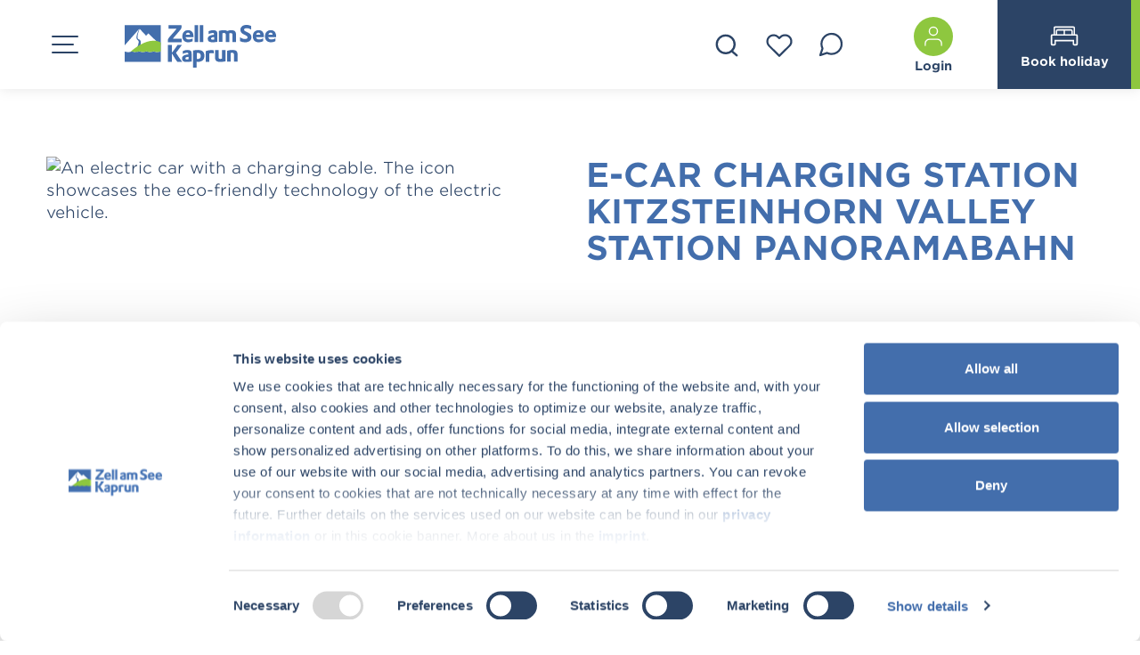

--- FILE ---
content_type: text/html; charset=UTF-8
request_url: https://www.zellamsee-kaprun.com/en/poi/e-car-charging-station-kitzsteinhorn-valley-station-panoramabahn~9462
body_size: 55333
content:
<!doctype html>
<html class="no-js" lang="en">






<head>
    
<meta charset="utf-8">
<meta http-equiv="x-ua-compatible" content="ie=edge">
<meta name="viewport" content="width=device-width, initial-scale=1, minimum-scale=1, shrink-to-fit=no">

    <link rel="shortcut icon" href="/static/images/app_icons/favicon.ico" type="image/x-icon">
    <link rel="apple-touch-icon" href="/static/images/app_icons/apple-touch-icon.png">

    <meta name="p:domain_verify" content="1e73bed9b7fb25e63c2aaba7481d579a"/>
    <meta name="ahrefs-site-verification" content="08e47f41baf677b137f0d404904648eeb1e8ca10470d7ff5fe8ab3dff8242ec1">
    <meta name="com.silverpop.brandeddomains" content="www.pages06.net,kitzsteinhorn.at,schmitten.at,zellamsee-kaprun.com,my.zellamsee-kaprun.com,booking.zellamsee-kaprun.com" />

    

<script>
        zaskSSOApi = {
            userinfo: '/en/sso/user/info',
            bookmarkAdd: '/en/sso/user/bookmark/add',
            bookmarkRemove: '/en/sso/user/bookmark/remove'
        };
        window.gtmId = 'GTM-N53X7LS'
    </script><script>!function(){"use strict";function l(e){for(var t=e,r=0,n=document.cookie.split(";");r<n.length;r++){var o=n[r].split("=");if(o[0].trim()===t)return o[1]}}function s(e){return localStorage.getItem(e)}function u(e){return window[e]}function A(e,t){e=document.querySelector(e);return t?null==e?void 0:e.getAttribute(t):null==e?void 0:e.textContent}var e=window,t=document,r="script",n="dataLayer",o="https://prime.zellamsee-kaprun.com",a="https://load.prime.zellamsee-kaprun.com",i="eqzntaznz",c="d=aWQ9R1RNLU41M1g3TFM%3D&page=2",g="stapeUserId",v="",E="",d=!1;try{var d=!!g&&(m=navigator.userAgent,!!(m=new RegExp("Version/([0-9._]+)(.*Mobile)?.*Safari.*").exec(m)))&&16.4<=parseFloat(m[1]),f="stapeUserId"===g,I=d&&!f?function(e,t,r){void 0===t&&(t="");var n={cookie:l,localStorage:s,jsVariable:u,cssSelector:A},t=Array.isArray(t)?t:[t];if(e&&n[e])for(var o=n[e],a=0,i=t;a<i.length;a++){var c=i[a],c=r?o(c,r):o(c);if(c)return c}else console.warn("invalid uid source",e)}(g,v,E):void 0;d=d&&(!!I||f)}catch(e){console.error(e)}var m=e,g=(m[n]=m[n]||[],m[n].push({"gtm.start":(new Date).getTime(),event:"gtm.js"}),t.getElementsByTagName(r)[0]),v=I?"&bi="+encodeURIComponent(I):"",E=t.createElement(r),f=(d&&(i=8<i.length?i.replace(/([a-z]{8}$)/,"kp$1"):"kp"+i),!d&&a?a:o);E.async=!0,E.src=f+"/"+i+".js?"+c+v,null!=(e=g.parentNode)&&e.insertBefore(E,g)}();</script>


    <title>E-car charging station Kitzsteinhorn valley station Panoramabahn</title>
    <meta property="og:type" content="website" />
<meta property="og:url" content="https://www.zellamsee-kaprun.com/en/poi/e-car-charging-station-kitzsteinhorn-valley-station-panoramabahn~9462" />
<meta property="og:title" content="E-car charging station Kitzsteinhorn valley station Panoramabahn" />
<meta name="description" content="The charging station network in Zell am See-Kaprun makes sustainable travelling by e-car a comfortable experience. At the VALLEY STATION KAPRUN CENTER charging station, you will find 10x 11 kW type 2 charging points that will quickly supply your e-car with electricity." />
<meta property="og:description" content="The charging station network in Zell am See-Kaprun makes sustainable travelling by e-car a comfortable experience. At the VALLEY STATION KAPRUN CENTER charging station, you will find 10x 11 kW type 2 charging points that will quickly supply your e-car with electricity." />
<meta property="twitter:card" content="summary" />
<meta property="og:image" content="https://contentservice.zellamsee-kaprun.com/Poi/e-auto-ladestation-talstation-kaprun-center_baec61ed-1bde-42af-bb0a-a614b47eff68/3199346/image-thumb__3199346__lightbox/e-auto_3bf20244-ed84-41a5-9417-cabad587fc01_1768005560.b4b025bf.jpg" />
<meta property="msapplication-config" content="/browserconfig.xml" />
<meta property="theme-color" content="#ffffff" />
<meta name="robots" content="index,follow,max-image-preview:large" />


        
                                
                    <link rel="canonical" href="https://www.zellamsee-kaprun.com/en/poi/e-car-charging-station-kitzsteinhorn-valley-station-panoramabahn~9462" />
            
    <style media="screen">
<!--
    #__bs_notify__{display:none!important}.main-nav,.page-overlay,.login-form,.page-search,.filter-overlay,.print-only{display:none}input[data-zask-toggle],input[name="toggleMainNav"],input[name="toggleHeaderBooking"],input[name="toggleBookingBoxPersons"],input[name="toggleSearchOverlay"],input[name="toggleLoginOverlay"],input[name="toggleSubNav"],input[name="toggleLoginNav"],input[name="toggleSSO"],input[name="toggleBookmarks"]{display:none;visibility:hidden}.sso-modal,.sso-widget,.chat-modal,.page-search,.filter-overlay{display:none}.floating-action-buttons{opacity:0}.area--text a:not(.btn),p a:not(.btn),span a:not(.btn){background-position:100% 100%}a#CybotCookiebotDialogPoweredbyCybot,div#CybotCookiebotDialogPoweredByText,#CookiebotWidget .CookiebotWidget-body .CookiebotWidget-main-logo{display:none!important}

-->
</style>
<style media="screen">
<!--

-->
</style>
<style media="screen">
<!--
@media (max-width:767.98px){h1{font-size:35px}html{scroll-padding:80px 0 0 0}body{--page-header-height:60px}.page-header--top{padding:0 20px;position:absolute}.page-header--top .main-nav--toggle{display:none}.page-header .logo{max-width:110px}.page-header--meta{padding:0}.page-header--meta .icon{font-size:25px}.page-header--meta li{margin:0 12px}.page-header--meta li:last-child{margin-right:0}.page-header--search .icon{font-size:28px}.page-header--bookmarks span{font-size:12px;height:20px;right:-10px;top:-8px;width:20px}.page-header--login{display:none}.page-header--login--toggle .icon{font-size:30px;padding:6px}.page-header--login--toggle span{font-size:12px;white-space:nowrap}.main-content{font-size:16px}body{--main-nav-max-width:425px}.main-nav{max-width:none;overflow:hidden;width:100%}.main-nav--top{box-shadow:0 0 10px 0 rgba(67,110,172,.2);height:60px;justify-content:flex-start;padding:0 20px}.main-nav--top .logo{display:block;height:100%;margin-right:auto;max-width:108px;padding-bottom:10px;padding-top:10px}.main-nav--top .logo>svg{height:100%;-o-object-fit:contain;object-fit:contain;-o-object-position:left center;object-position:left center;width:100%}.main-nav--top .main-nav--close.main-nav--close--desktop{display:none}.main-nav--top .main-nav--close.main-nav--close--mobile{display:flex}.main-nav--teaser{padding:30px 20px}.main-nav--teaser .splide__arrows .splide__arrow--prev{left:0}.main-nav--teaser .splide__arrows .splide__arrow--next{right:0}.main-nav--list>li>a{padding-left:35px}.main-nav--list>li>.main-nav--subnav-toggle{margin-right:20px}.main-nav--list>li>ul.has-icon>li>a{padding-left:70px}.main-nav--list>li>ul.has-icon>li>ul>li a{padding-left:90px}.main-nav--list>li>ul>li>a{padding-left:35px}.main-nav--list>li>ul>li .main-nav--subnav-toggle{margin-right:20px}.main-nav--list>li>ul>li>ul>li a{padding-left:50px}.main-nav--container{max-width:100%;position:relative}.main-nav--close{margin-right:-10px}.bottom-nav--inner{padding-left:clamp(0px,3.90625vw,30px);padding-right:clamp(50px,calc(50px + 2.60417vw),70px)}.lang-nav{font-size:14px}.lang-nav button{padding:10px 20px}.lang-nav button:after{top:5px}.lang-nav--dropdown{left:5px;top:5px}.lang-nav--list span.current:after{top:8px}.page-search>form{top:80px}.page-search--results{padding:25px 20px}.page-search--results--container{max-height:calc(100vh - 315px)}.area--media-detail--cols{grid-template-columns:100%}.area--media-detail--info .btn-primary{width:100%}.mobile-only{display:block}body{--booking-filter-height:50px}.sso-widget{border-radius:0;bottom:60px;max-width:none;transform:translateX(100%)}}.splide__list{backface-visibility:hidden;display:flex;height:100%;margin:0!important;padding:0!important;transform-style:preserve-3d}.splide{outline:0;position:relative;visibility:hidden}.splide__slide{-ms-flex-negative:0;backface-visibility:hidden;box-sizing:border-box;flex-shrink:0;list-style-type:none!important;margin:0;outline:0;position:relative}.splide__slide img{vertical-align:bottom}.splide__track{overflow:hidden;position:relative;z-index:0}*,:after,:before{box-sizing:border-box}html{-webkit-text-size-adjust:100%;font-family:sans-serif;line-height:1.15}header,main,nav{display:block}body{background-color:#fff;color:#2c4466;font-family:HCo Gotham SSm,sans-serif;font-size:18px;font-weight:300;line-height:1.388889;margin:0;text-align:left}h1,h3,h6{margin-bottom:1em;margin-top:0}p{margin-top:0}abbr[title]{border-bottom:0;text-decoration:underline;-webkit-text-decoration:underline dotted;text-decoration:underline dotted;-webkit-text-decoration-skip-ink:none;text-decoration-skip-ink:none}ul{margin-bottom:1rem}ul{margin-top:0}ul ul{margin-bottom:0}strong{font-weight:700}a{background-color:transparent;color:#2c4466}a{text-decoration:none}img{border-style:none}img,svg{vertical-align:middle}svg{overflow:hidden}button{border-radius:0;color:#2c4466}button,input{font-family:inherit;font-size:inherit;line-height:inherit;margin:0}button,input{overflow:visible}button{text-transform:none}[type=button],[type=reset],[type=submit],button{-webkit-appearance:button}[type=button]::-moz-focus-inner,[type=reset]::-moz-focus-inner,[type=submit]::-moz-focus-inner,button::-moz-focus-inner{border-style:none;padding:0}input[type=checkbox]{box-sizing:border-box;padding:0}::-webkit-file-upload-button{-webkit-appearance:button;font:inherit}.h3,h1,h3,h6{color:#436eac;font-family:HCo Gotham SSm,sans-serif;font-weight:700;line-height:1.2;margin-bottom:0;margin-top:0;text-transform:uppercase;word-break:normal}h1{font-size:clamp(45px,calc(14.62025px + 3.9557vw),70px);font-weight:300;line-height:1}.h3,h3{font-size:clamp(25px,calc(6.77215px + 2.37342vw),40px);line-height:1.125}h6{font-size:clamp(18px,18px,18px)}p{margin-bottom:1em}html{scroll-behavior:smooth;scroll-padding:120px 0 0 0}body{overflow-x:hidden;overflow-y:auto;width:100%}html:not([data-useragent*=Mobile]) body::-webkit-scrollbar{height:auto;width:10px}html:not([data-useragent*=Mobile]) body{scrollbar-color:#96a2b3 #f1f1f1;scrollbar-width:thin}html:not([data-useragent*=Mobile]) body::-webkit-scrollbar-track{background:#f1f1f1}html:not([data-useragent*=Mobile]) body::-webkit-scrollbar-thumb{background-color:#96a2b3;border:2px solid #f1f1f1;border-radius:5px}:focus-visible{outline:#0089ec solid 2px;outline-offset:2px}.page-wrap:after{background:rgba(44,68,102,.8);bottom:0;content:"";display:block;left:0;opacity:0;position:fixed;right:0;top:0;visibility:hidden;z-index:99}@keyframes f{0%{transform:scale(1)}50%{transform:scale(.8)}to{transform:scale(1)}}body{--page-header-height:100px}.page-header{padding-top:var(--page-header-height);position:relative}.page-header--top{align-content:center;align-items:center;background:#fff;display:flex;height:var(--page-header-height);justify-content:flex-start;left:0;padding:0;padding-left:clamp(30px,calc(-6.4557px + 4.74684vw),60px);position:absolute;top:0;width:100%;z-index:99}.page-header--top,.page-header--top:only-child{box-shadow:0 0 15px rgba(0,0,0,.1)}.page-header--top>*{flex:0 0 auto}.page-header--top .main-nav--toggle{margin-right:clamp(30px,calc(5.6962px + 3.16456vw),50px)}.page-header--top .main-nav--toggle span,.page-header--top .main-nav--toggle:after,.page-header--top .main-nav--toggle:before{border-bottom:2px solid #2c4466}.page-header .logo{margin-top:4px;max-width:170px}.page-header--right{align-items:center;display:flex;flex-wrap:nowrap;height:100%;justify-self:flex-end;margin:0 0 0 auto}.page-header--right>*{flex:0 0 auto}.page-header--meta{align-items:center;display:flex;flex-wrap:nowrap;list-style-type:none;margin:0;padding:0;padding-left:clamp(10px,calc(3.92405px + .79114vw),15px);padding-right:clamp(10px,calc(3.92405px + .79114vw),15px)}.page-header--meta .icon{font-size:30px}.page-header--meta .icon [stroke]{stroke:#2c4466;stroke-width:3}.page-header--meta li{margin:0;margin-left:clamp(10px,calc(3.92405px + .79114vw),15px);margin-right:clamp(10px,calc(3.92405px + .79114vw),15px)}.page-header--meta a,.page-header--meta button{align-items:center;background:0 0;border:none;display:flex;padding:0}.page-header--search .icon{font-size:32px;margin-top:1px}.page-header--chat{animation:1s 5s 5 f;box-shadow:none!important;display:block;position:relative;transform-origin:center}.page-header--bookmarks{display:block;position:relative}.page-header--bookmarks .icon{margin-bottom:1px}.page-header--bookmarks span{align-items:center;background:#2c4466;border-radius:12px;color:#fff;display:flex;font-size:14px;font-weight:700;height:24px;justify-content:center;position:absolute;right:-15px;top:-10px;width:24px}.page-header--login{position:relative}.page-header--login,.page-header--login--toggle{align-items:center;display:flex;justify-content:center}.page-header--login--toggle{background:0 0;border:none;color:inherit;flex-direction:column;margin-left:50px;margin-right:50px;padding:0}.page-header--login--toggle .icon{background:#8ec73f;border-radius:50%;font-size:44px;margin-bottom:3px;padding:8px}.page-header--login--toggle .icon svg [stroke]:not([stroke=none]){stroke:#fff}.page-header--login--toggle span{color:#2c4466;display:block;font-size:14px;font-weight:700;line-height:1.15;text-align:center;width:100%}.main-content{padding-bottom:clamp(80px,calc(-17.21519px + 12.65823vw),160px);padding-top:clamp(60px,calc(35.6962px + 3.16456vw),80px)}:root{--scrollbarWidth:0px}.main-content>.container>.area:first-child{margin-top:0}.main-content>.container>.area:last-child{margin-bottom:0}.sr-only{margin:-1px}.sr-only,.sr-only-focusable{clip:rect(0,0,0,0);border:0;height:1px;overflow:hidden;padding:0;position:absolute;white-space:nowrap;width:1px}.a11y--jump-link{background-color:#000;border:none;color:#fff;font-size:1rem;font-weight:400;left:0;line-height:1.2;margin:0;padding:1em;position:absolute!important;text-align:start;text-decoration:none;top:0;z-index:1000000}.container{--container-max-width:1260px;--container-padding:clamp(20px,calc(-51.11111px + 9.25926vw),60px);margin-left:auto;margin-right:auto;max-width:var(--container-max-width);padding-left:var(--container-padding);padding-right:var(--container-padding)}.logo{display:block;max-width:168px;width:100%}.logo>svg{display:block;height:auto;max-height:100%;width:100%}.btn{background-color:transparent;border:none;border-radius:25px;box-shadow:none;color:#2c4466;display:inline-block;font-family:HCo Gotham SSm,sans-serif;font-size:16px;font-weight:700;line-height:20px;overflow:hidden;padding:15px 35px;position:relative;text-transform:uppercase;vertical-align:middle;white-space:nowrap}.btn{text-decoration:none}.btn-primary{background-color:#2c4466}.btn-primary{border-color:transparent;color:#fff}body{--main-nav-max-width:480px}.main-nav{background:#fff;bottom:0;color:#2c4466;display:flex;flex-direction:column;left:0;max-width:var(--main-nav-max-width,480px);position:fixed;top:0;transform:translateX(-100%);visibility:hidden;width:100%;z-index:1010}.main-nav--top{align-items:center;display:flex;flex-shrink:0;flex-wrap:nowrap;justify-content:space-between;padding:30px 60px 40px}.main-nav--top .logo{display:none}.main-nav--top .main-nav--close.main-nav--close--desktop{display:flex;margin-left:-15px}.main-nav--top .main-nav--close.main-nav--close--mobile{display:none}.main-nav--teaser{overflow:hidden;padding-bottom:40px;padding-left:60px;padding-right:60px;position:relative}.main-nav--teaser .splide{width:100%}.main-nav--teaser .splide__track{overflow:visible;padding:0}.main-nav--teaser .splide__arrows .splide__arrow{align-items:center;background:hsla(0,0%,100%,.8);border:none;border-radius:5px;box-shadow:0 2px 4px rgba(0,0,0,.1);display:flex;height:40px;justify-content:center;position:absolute;top:50%;transform:translateY(-50%);width:40px;will-change:background-color,opacity;z-index:2}.main-nav--teaser .splide__arrows .splide__arrow .icon{font-size:28px}.main-nav--teaser .splide__arrows .splide__arrow .icon svg{height:28px;width:28px}.main-nav--teaser .splide__arrows .splide__arrow .icon svg [stroke]:not([stroke=none]){stroke:#436eac}.main-nav--teaser .splide__arrows .splide__arrow--prev{left:-40px}.main-nav--teaser .splide__arrows .splide__arrow--prev .icon{transform:scaleX(-1)}.main-nav--teaser .splide__arrows .splide__arrow--next{right:-40px}.main-nav--teaser--entry{max-width:16rem;overflow:visible;padding:2px;width:100%}.main-nav--teaser--entry a{background:#2c4466;display:flex;overflow:hidden;position:relative}.main-nav--teaser--entry a:before{content:"";display:block;padding-bottom:56.25%;position:relative;width:100%}.main-nav--teaser--entry a img{height:100%;left:0;-o-object-fit:cover;object-fit:cover;position:absolute;top:0;width:100%}.main-nav--teaser--entry a .main-nav--teaser--inner{align-items:flex-end;background:linear-gradient(180deg,rgba(44,68,102,0) 40%,rgba(44,68,102,.8) 90%),linear-gradient(0deg,rgba(44,68,102,.1),rgba(44,68,102,.1));color:#fff;display:flex;height:100%;justify-content:flex-start;left:0;padding:20px;position:absolute;text-align:left;text-shadow:1px 1px 5px rgba(0,0,0,.2);top:0;width:100%}.main-nav--list{list-style-type:none;margin:0;padding:0}.main-nav--list li{align-items:center;display:flex;flex-wrap:wrap}.main-nav--list ul{list-style-type:none;margin:0;max-height:0;overflow:hidden;padding:0;visibility:hidden;width:100%;will-change:max-height,visibility}.main-nav--list ul.accessible-menu__submenu>li{opacity:0}.main-nav--list a{align-items:center;color:#436eac;display:flex;flex:1;font-size:16px;font-weight:700;line-height:1.2;min-width:0;outline-offset:-1px;text-decoration:none}.main-nav--list a .icon{flex-shrink:0;height:20px;margin-right:15px;width:20px}.main-nav--list a .icon svg [stroke]:not([stroke=none]){stroke:#436eac}.main-nav--list a .icon svg path{stroke-width:3}.main-nav--list .main-nav--subnav-toggle{background:0 0;border:none;border-radius:50%;display:block;height:40px;padding:0;position:relative;width:40px}.main-nav--list .main-nav--subnav-toggle:after,.main-nav--list .main-nav--subnav-toggle:before{backface-visibility:hidden;border-radius:1px;content:"";display:block;height:1px;left:50%;position:absolute;top:50%;transform:translateZ(0);transform-origin:50% 50%;width:15px;will-change:transform,opacity,background}.main-nav--list .main-nav--subnav-toggle:before{transform:translate(-50%,-50%)}.main-nav--list .main-nav--subnav-toggle:after{height:15px;transform:translate(-50%,-50%) translateZ(0) rotate(0);width:1px}.main-nav--list>li{background:0 0;border-bottom:1px solid #ecf1f7;position:relative}.main-nav--list>li:first-child{border-top:1px solid #ecf1f7}.main-nav--list>li>a{color:#436eac;flex:1 1 calc(100% - 100px);font-size:16px;font-weight:700;line-height:1.2;padding:20px 60px;text-transform:uppercase}.main-nav--list>li>.main-nav--subnav-toggle{background:0 0;border:1px solid #ecf1f7;margin-right:60px}.main-nav--list>li>.main-nav--subnav-toggle:after,.main-nav--list>li>.main-nav--subnav-toggle:before{background:#436eac}.main-nav--list>li>ul.has-icon>li>a{padding-left:95px}.main-nav--list>li>ul.has-icon>li>ul>li a{padding-left:110px}.main-nav--list>li>ul>li{background:#ecf1f7;border-bottom:1px solid #c7d4e6;position:relative}.main-nav--list>li>ul>li:first-child{border-top:1px solid #c7d4e6}.main-nav--list>li>ul>li:last-child{border-bottom:none}.main-nav--list>li>ul>li>a{color:#2c4466;font-size:15px;font-weight:300;line-height:1.2;padding:15px 60px;text-transform:none}.main-nav--list>li>ul>li .main-nav--subnav-toggle{background:0 0;border:transparent;margin-right:60px}.main-nav--list>li>ul>li .main-nav--subnav-toggle:after,.main-nav--list>li>ul>li .main-nav--subnav-toggle:before{background:#436eac}.main-nav--list>li>ul>li>ul>li{background:#d9e2ee;border-bottom:1px solid #b4c5de;position:relative}.main-nav--list>li>ul>li>ul>li:first-child{border-top:1px solid #b4c5de}.main-nav--list>li>ul>li>ul>li:last-child{border-bottom:none}.main-nav--list>li>ul>li>ul>li a{color:#2c4466;font-size:15px;font-weight:300;line-height:1.2;padding:15px 75px;text-transform:none}.main-nav--list>li>ul>li>ul>li li{border-bottom:1px solid #b4c5de}.main-nav--list>li>ul>li>ul>li li:first-child{border-top:1px solid #b4c5de}.main-nav--list>li>ul>li>ul>li li:last-child{border-bottom:none}.main-nav--container{flex-grow:1;overflow:hidden;overflow-y:auto;padding-bottom:95px;scroll-behavior:smooth}html:not([data-useragent*=Mobile]) .main-nav--container::-webkit-scrollbar{height:auto;width:10px}html:not([data-useragent*=Mobile]) .main-nav--container{scrollbar-color:#2c4466 #fff;scrollbar-width:thin}html:not([data-useragent*=Mobile]) .main-nav--container::-webkit-scrollbar-track{background:#fff}html:not([data-useragent*=Mobile]) .main-nav--container::-webkit-scrollbar-thumb{background-color:#2c4466;border:2px solid #fff;border-radius:5px}.main-nav--toggle{background:0 0;border:none;display:block;flex-shrink:0;height:42px;margin-left:-2px;padding:0;position:relative;width:42px}.main-nav--toggle span,.main-nav--toggle:after,.main-nav--toggle:before{border-bottom:2px solid #2c4466;border-radius:1px}.main-nav--toggle span{display:block;left:6px;position:relative;width:25px}.main-nav--toggle:after,.main-nav--toggle:before{content:"";display:block;left:50%;position:absolute;top:50%;transform-origin:50% 50%;width:30px}.main-nav--toggle:before{transform:translate(-50%,-10px)}.main-nav--toggle:after{transform:translate(-50%,8px)}.main-nav--close{align-items:center;background:0 0;border:none;display:flex;height:45px;justify-content:center;padding:0;position:relative;width:45px}.main-nav--close .icon{font-size:14px}.main-nav--close .icon svg [stroke]:not([stroke=none]){stroke:#2c4466}.main-nav .lang-nav button{color:#2c4466}.main-nav .lang-nav button:after{border:0;border-right:1px solid #2c4466;border-top:1px solid #2c4466;height:6px;transform:rotate(45deg);transform:rotate(135deg);transform-origin:50% 50%;width:6px}.main-nav .lang-nav--list a,.main-nav .lang-nav--list span{color:#2c4466}.main-nav .lang-nav--list span.current:after{border:0;border-right:1px solid #6b7c94;border-top:1px solid #6b7c94;height:6px;transform:rotate(45deg);transform:rotate(-45deg);transform-origin:50% 50%;width:6px}.main-nav--bottom{display:block;padding:40px 60px 0}.main-nav--bottom>ul{grid-gap:10px;display:grid;grid-template-columns:repeat(2,1fr);grid-template-rows:auto;list-style-type:none;margin:0;padding:0}.main-nav--bottom li>a{align-items:center;border:1px solid #d9e2ee;border-radius:8px;display:flex;flex-direction:column;height:100%;justify-content:center;min-height:80px;padding:15px;width:100%}.main-nav--bottom li>a .icon{display:block;font-size:25px;margin-bottom:6px}.main-nav--bottom li>a .icon svg [stroke]:not([stroke=none]){stroke:#2c4466}.main-nav--bottom li>a .icon svg [fill]:not([fill=none]){fill:#2c4466}.main-nav--bottom li>a span{display:block;font-size:14px;font-weight:300;line-height:1.2;text-align:center;width:100%}.main-nav--overlay.page-overlay{z-index:998}.bottom-nav{bottom:0;display:block;left:0;position:fixed;width:100%;z-index:9992}.bottom-nav--inner{align-items:center;background:#fff;border-radius:8px;box-shadow:0 0 15px rgba(0,0,0,.1);display:flex;height:60px;justify-content:space-between;margin:0 10px 10px;position:relative;width:auto}.bottom-nav a{color:#2c4466;display:block}.bottom-nav a i{display:block;font-size:18px;margin:0 auto 5px}.bottom-nav a i svg [stroke]:not([stroke=none]){stroke:#2c4466}.bottom-nav .bottom-nav--login>span,.bottom-nav a>span{display:block;font-size:11px;font-weight:300;line-height:13px;text-align:center;width:100%}.bottom-nav--login{background:0 0;border:none;color:#2c4466;flex:0 0 50px;flex-shrink:0;height:100%;padding-top:35px;position:relative;width:50px}.bottom-nav--login .bottom-nav--login--profile{align-items:center;background:#8ec73f;border:3px solid #8ec73f;border-radius:100%;display:flex;height:50px;justify-content:center;left:0;overflow:hidden;position:absolute;top:0;transform:translateY(-50%);width:50px}.bottom-nav--login .bottom-nav--login--profile i{font-size:25px;margin:0}.bottom-nav--login .bottom-nav--login--profile i svg [stroke]:not([stroke=none]){stroke:#fff}.bottom-nav .main-nav--toggle{height:32px;position:absolute;right:15px;width:32px}.bottom-nav .main-nav--toggle span,.bottom-nav .main-nav--toggle:after,.bottom-nav .main-nav--toggle:before{border-bottom:2px solid #2c4466}.bottom-nav .main-nav--toggle span{left:7px;width:15px}.bottom-nav .main-nav--toggle:after,.bottom-nav .main-nav--toggle:before{width:18px}.bottom-nav .main-nav--toggle:before{transform:translate(-50%,-7px)}.bottom-nav .main-nav--toggle:after{transform:translate(-50%,5px)}.lang-nav{position:relative;z-index:2}.lang-nav abbr{display:inline-block;text-decoration:none}.lang-nav button{align-items:flex-start;background:0 0;border:none;color:#436eac;display:flex;flex-wrap:nowrap;font-weight:300;text-transform:uppercase;white-space:nowrap}.lang-nav button abbr{margin-right:15px}.lang-nav button:after{border:0;border-right:1px solid #436eac;border-top:1px solid #436eac;content:"";display:inline-block;height:6px;position:relative;top:8px;transform:rotate(45deg);transform:rotate(135deg);transform-origin:50% 50%;vertical-align:middle;width:6px}.lang-nav--dropdown{background:#fff;border-radius:8px;box-shadow:0 0 15px rgba(0,0,0,.15);left:-9px;opacity:0;padding:5px 15px;position:absolute;top:-4px;visibility:hidden;width:auto}.lang-nav--list{list-style-type:none;margin:0;padding:0}.lang-nav--list li{margin-bottom:5px}.lang-nav--list li:last-child{margin-bottom:0}.lang-nav--list a,.lang-nav--list span{color:#2c4466;display:block;font-weight:300;padding-right:20px;text-transform:uppercase}.lang-nav--list span.current{position:relative}.lang-nav--list span.current:after{border:0;border-right:1px solid #436eac;border-top:1px solid #436eac;content:"";display:inline-block;height:6px;margin-top:0;position:absolute;right:0;top:11px;transform:rotate(45deg);transform:rotate(-45deg);transform-origin:50% 50%;vertical-align:middle;width:6px}.icon{display:inline-block;height:1em;line-height:1em;vertical-align:middle;width:1em}.icon>svg{display:block;height:auto;margin:0 auto;max-height:100%;width:100%}.sr-only{clip:rect(0,0,0,0)!important;border:0!important;height:1px!important;margin:-1px!important;overflow:hidden!important;padding:0!important;position:absolute!important;white-space:nowrap!important;width:1px!important}.sso-widget{background:#fff;display:block;height:100%;max-width:400px;opacity:0;overflow:hidden;overflow-y:auto;position:fixed;right:0;top:0;transform:translateX(100%);visibility:hidden;width:100%;z-index:9991}.sso-widget iframe{border:none;height:100%;width:100%}.sso-widget--close{background:0 0;border:none;height:20px;padding:0;position:absolute;right:10px;top:10px;width:20px}.page-search{display:flex;height:100%;justify-content:center;left:0;opacity:0;position:fixed;top:0;visibility:hidden;width:100%;will-change:opacity,visibility;z-index:9999}.page-search>form{display:block;max-width:calc(100% - 40px);position:relative;top:140px;transform:translateY(20px);width:750px;will-change:transform;z-index:9999}.page-search--inner{position:relative}.page-search .loader{display:none;height:40px;position:absolute;right:10px;top:10px;width:40px}.page-search--field{border:none;border-radius:30px;color:#2c4466;display:block;font-size:18px;font-weight:300;line-height:24px;padding:18px 50px 18px 30px;width:100%}.page-search--clear,.page-search--submit{background:0 0;border:none;font-size:30px;height:2em;margin:0;padding:0;position:absolute;right:0;top:0;width:2em}.page-search--clear .icon,.page-search--submit .icon{display:block;margin:0 auto}.page-search--submit{display:block}.page-search--clear{display:none}.page-search--clear .icon{position:relative}.page-search--clear .icon:after,.page-search--clear .icon:before{border-bottom:2px solid #436eac;content:"";display:block;left:50%;position:absolute;top:50%;transform-origin:50% 50%;width:26px}.page-search--clear .icon:before{transform:translate(-50%,-50%) rotate(-45deg)}.page-search--clear .icon:after{transform:translate(-50%,-50%) rotate(45deg)}.page-search--results{background:#fff;border-radius:30px;left:0;min-height:100px;opacity:0;overflow:hidden;padding:35px 30px;position:absolute;top:70px;transform:translateY(10px);visibility:hidden;width:100%}.page-search--results--container{max-height:calc(100vh - 320px);overflow:hidden;overflow-y:auto}html:not([data-useragent*=Mobile]) .page-search--results--container::-webkit-scrollbar{height:auto;width:10px}html:not([data-useragent*=Mobile]) .page-search--results--container{scrollbar-color:#b4c5de #fff;scrollbar-width:thin}html:not([data-useragent*=Mobile]) .page-search--results--container::-webkit-scrollbar-track{background:#fff}html:not([data-useragent*=Mobile]) .page-search--results--container::-webkit-scrollbar-thumb{background-color:#b4c5de;border:2px solid #fff;border-radius:5px}.page-search--results--inner:before{text-align:center}.page-search--results--all{background-color:transparent;border:1px solid #b4c5de;border-radius:18px;color:#2c4466;display:none;font-size:14px;line-height:16px;margin:25px auto 0;padding:9px 20px}.page-search--close{background:0 0;border:none;height:42px;position:fixed;right:20px;top:20px;width:42px}.page-search--close .icon svg [stroke]:not([stroke=none]){stroke:#fff}.page-overlay{background:rgba(44,68,102,.8);bottom:0;display:block;left:0;opacity:0;position:fixed;right:0;top:0;visibility:hidden;z-index:9998}.loader{animation:2s linear infinite g;display:block;height:50px;margin:0 auto;width:50px}.loader circle{stroke:#436eac;stroke-linecap:round;animation:1.5s ease-in-out infinite h}@keyframes g{to{transform:rotate(1turn)}}@keyframes h{0%{stroke-dasharray:1,150;stroke-dashoffset:0}50%{stroke-dasharray:90,150;stroke-dashoffset:-35}to{stroke-dasharray:90,150;stroke-dashoffset:-124}}.area--media-detail{left:50%;padding-left:clamp(20px,calc(-28.60759px + 6.32911vw),60px);padding-right:clamp(20px,calc(-28.60759px + 6.32911vw),60px);position:relative;transform:translateX(-50%);width:100vw;width:calc(100vw - var(--scrollbarWidth))}.area--media-detail--cols{grid-row-gap:50px;grid-column-gap:clamp(20px,calc(-77.21519px + 12.65823vw),100px);display:grid;grid-template-columns:.955fr 1.045fr;margin:0 auto;max-width:1630px}.area--media-detail--media{position:relative}.area--media-detail--media img{display:block;height:auto;width:100%}.area--media-detail--description{font-weight:300}.area--media-detail--description .form-container>*{width:100%}.area--media-detail--description .form-container>:first-child{margin-top:0}.area--media-detail--info{flex-grow:1}.area--media-detail--info .btn-primary{display:block;font-size:17px;font-weight:300;margin:30px 0 0}.area--media-detail--info--inner{width:100%}.area--media-detail--info--inner>*{flex:0 0 auto;height:auto}.event--data--download{display:flex;gap:19px;margin-left:auto;place-items:center;position:relative;z-index:6}.event--data--download .icon{font-size:clamp(20px,calc(12.70886px + .94937vw),26px)}.event--data--download span{background-color:#fff;border:1px solid #b4c5de;border-radius:clamp(40px,calc(27.8481px + 1.58228vw),50px);display:grid;height:clamp(40px,calc(27.8481px + 1.58228vw),50px);place-items:center;width:clamp(40px,calc(27.8481px + 1.58228vw),50px)}.area--media-detail--description .event--data{border:revert;display:block;font-weight:300;margin:revert;margin-bottom:clamp(42px,calc(-28.48101px + 9.17722vw),100px);padding:revert}.area--media-detail--description .event--data .icon{font-size:20px}.area--media-detail--description .event--data--lines{border-bottom:1px solid #d9e2ee}.area--media-detail--description .event--data--line{border-top:1px solid #d9e2ee;display:flex;margin:revert;padding:17px 0}.area--media-detail--description .event--data--line .icon{flex-shrink:0;font-size:18px;margin-right:10px}.area--media-detail--description .event--data--line div{font-size:clamp(16px,calc(13.56962px + .31646vw),18px);font-weight:300}.area--media-detail--description .h3{margin-bottom:clamp(50px,calc(25.6962px + 3.16456vw),70px)}.events-details .mobile-only .btn{text-align:center;width:100%}.events-details .desktop-only-inlineblock .btn{margin-top:revert}.events-details .event--data--download{margin-right:50px}.events-details .event--data--download>span{flex-shrink:0}.events-details .area--media-detail--cols{margin-bottom:clamp(50px,calc(-53.29114px + 13.44937vw),135px)}.event-details--container p{margin-bottom:30px}.event-details--container p.no-margin{margin-bottom:0}.desktop-only,.desktop-only-inlineblock,.mobile-only{display:none}body{--booking-filter-height:60px}.sso-widget{background:#fff;display:block;max-width:500px;opacity:0;overflow:hidden;position:fixed;right:0;top:0;transform:translateX(100%);visibility:hidden;z-index:9991}.sso-widget,.sso-widget iframe{height:100%;width:100%}.sso-widget--close{height:20px;position:absolute;right:10px;top:10px;width:20px}.sso-widget--close:after,.sso-widget--close:before{border-bottom:2px solid #b4c5de;border-radius:2px;content:"";display:block;left:50%;position:absolute;top:50%;transform-origin:50% 50%;width:14px}.sso-widget--close:before{transform:translate(-50%,-50%) rotate(-45deg)}.sso-widget--close:after{transform:translate(-50%,-50%) rotate(45deg)}.sso-widget--overlay.page-overlay{z-index:9990}.bookmark-dialog--lists--day>strong,.form-container label.bookmark-dialog--lists--day>strong,form.formbuilder label.bookmark-dialog--lists--day>strong,label.bookmark-dialog--lists--day>strong{font-weight:700;grid-area:h}.bookmark-dialog--lists--day>span,.form-container label.bookmark-dialog--lists--day>span,form.formbuilder label.bookmark-dialog--lists--day>span,label.bookmark-dialog--lists--day>span{font-size:.8571428571em;grid-area:j}.bookmark-dialog--lists--day>input,.form-container label.bookmark-dialog--lists--day>input,form.formbuilder label.bookmark-dialog--lists--day>input,label.bookmark-dialog--lists--day>input{align-self:center;-webkit-appearance:none;-moz-appearance:none;appearance:none;background-color:#e0e0e0;border-radius:50%;grid-area:i;height:1.7857142857em;justify-self:right;width:1.7857142857em}.area{margin-bottom:clamp(40px,calc(15.6962px + 3.16456vw),60px);margin-top:clamp(40px,calc(15.6962px + 3.16456vw),60px)}.area>:first-child{margin-top:0}.area>:last-child{margin-bottom:0}.area .btn{margin-bottom:.5em}body{--promo-accordion-contentwidth:550px}@media (min-width:768px){.bottom-nav{display:none}.area--media-detail--description .form-container{display:flex;flex-direction:column;height:100%}.area--media-detail--info{align-content:flex-end;align-items:flex-end;display:flex}.area--media-detail--info--inner{align-content:center;align-items:center;display:flex;flex-wrap:wrap;justify-content:space-between}.area--media-detail--info--inner>:first-child{padding-right:10px}.events-details .area--media-detail--cols{grid-template-columns:minmax(0,.955fr) minmax(0,1.045fr)}.events-details .area--media-detail--info--inner{justify-content:revert}.events-details .event--data--download{margin-left:revert;padding:revert}.desktop-only{display:block}.desktop-only-inlineblock{display:inline-block}}@media (min-width:768px) and (max-width:1199.98px){.events-details .area--media-detail--description .btn{margin-top:20px}}@media (min-width:1200px){.event-details--container{margin-left:auto;margin-right:auto;max-width:1260px;padding-left:clamp(20px,calc(-51.11111px + 9.25926vw),60px);padding-right:clamp(20px,calc(-51.11111px + 9.25926vw),60px)}}@media (max-width:1599.98px){h1{-webkit-hyphens:auto;hyphens:auto;word-break:break-word}}@media (max-width:1399.98px){body{--promo-accordion-contentwidth:450px}}@media (max-width:1199.98px){.page-header--login--toggle{margin-left:20px;margin-right:30px}body{--promo-accordion-contentwidth:400px}}@media (max-width:991.98px){.h3,h1,h3,h6{-webkit-hyphens:auto;hyphens:auto;word-break:break-word}body{--promo-accordion-contentwidth:100%}}@media (max-width:767.98px){h1{font-size:35px}html{scroll-padding:80px 0 0 0}body{--page-header-height:60px}.page-header--top{padding:0 20px;position:absolute}.page-header--top .main-nav--toggle{display:none}.page-header .logo{max-width:110px}.page-header--meta{padding:0}.page-header--meta .icon{font-size:25px}.page-header--meta li{margin:0 12px}.page-header--meta li:last-child{margin-right:0}.page-header--search .icon{font-size:28px}.page-header--bookmarks span{font-size:12px;height:20px;right:-10px;top:-8px;width:20px}.page-header--login{display:none}.page-header--login--toggle .icon{font-size:30px;padding:6px}.page-header--login--toggle span{font-size:12px;white-space:nowrap}.main-content{font-size:16px}body{--main-nav-max-width:425px}.main-nav{max-width:none;overflow:hidden;width:100%}.main-nav--top{box-shadow:0 0 10px 0 rgba(67,110,172,.2);height:60px;justify-content:flex-start;padding:0 20px}.main-nav--top .logo{display:block;height:100%;margin-right:auto;max-width:108px;padding-bottom:10px;padding-top:10px}.main-nav--top .logo>svg{height:100%;-o-object-fit:contain;object-fit:contain;-o-object-position:left center;object-position:left center;width:100%}.main-nav--top .main-nav--close.main-nav--close--desktop{display:none}.main-nav--top .main-nav--close.main-nav--close--mobile{display:flex}.main-nav--teaser{padding:30px 20px}.main-nav--teaser .splide__arrows .splide__arrow--prev{left:0}.main-nav--teaser .splide__arrows .splide__arrow--next{right:0}.main-nav--list>li>a{padding-left:35px}.main-nav--list>li>.main-nav--subnav-toggle{margin-right:20px}.main-nav--list>li>ul.has-icon>li>a{padding-left:70px}.main-nav--list>li>ul.has-icon>li>ul>li a{padding-left:90px}.main-nav--list>li>ul>li>a{padding-left:35px}.main-nav--list>li>ul>li .main-nav--subnav-toggle{margin-right:20px}.main-nav--list>li>ul>li>ul>li a{padding-left:50px}.main-nav--container{max-width:100%;position:relative}.main-nav--close{margin-right:-10px}.bottom-nav--inner{padding-left:clamp(0px,3.90625vw,30px);padding-right:clamp(50px,calc(50px + 2.60417vw),70px)}.lang-nav{font-size:14px}.lang-nav button{padding:10px 20px}.lang-nav button:after{top:5px}.lang-nav--dropdown{left:5px;top:5px}.lang-nav--list span.current:after{top:8px}.page-search>form{top:80px}.page-search--results{padding:25px 20px}.page-search--results--container{max-height:calc(100vh - 315px)}.area--media-detail--cols{grid-template-columns:100%}.area--media-detail--info .btn-primary{width:100%}.mobile-only{display:block}body{--booking-filter-height:50px}.sso-widget{border-radius:0;bottom:60px;max-width:none;transform:translateX(100%)}}
-->
</style>
    <link href="/site.webmanifest" rel="manifest" />
<link href="https://www.zellamsee-kaprun.com/de/poi/e-auto-ladestation-talstation-kaprun-center~9462" rel="alternate" hreflang="de" />
<link href="https://www.zellamsee-kaprun.com/de/poi/e-auto-ladestation-talstation-kaprun-center~9462" rel="alternate" hreflang="x-default" />
<link href="https://www.zellamsee-kaprun.com/en/poi/e-car-charging-station-kitzsteinhorn-valley-station-panoramabahn~9462" rel="alternate" hreflang="en" />
<link href="https://www.zellamsee-kaprun.com/nl" rel="alternate" hreflang="nl" />
<link href="https://www.zellamsee-kaprun.com/cs" rel="alternate" hreflang="cs" />
<link href="https://www.zellamsee-kaprun.com/fr" rel="alternate" hreflang="fr" />
<link href="https://www.zellamsee-kaprun.com/da" rel="alternate" hreflang="da" />
<link href="https://www.zellamsee-kaprun.com/pl" rel="alternate" hreflang="pl" />
<link href="https://www.zellamsee-kaprun.com/sv" rel="alternate" hreflang="sv" />
<link href="https://www.zellamsee-kaprun.com/sk" rel="alternate" hreflang="sk" />
<link href="https://www.zellamsee-kaprun.com/hu" rel="alternate" hreflang="hu" />
<link href="https://www.zellamsee-kaprun.com/ro" rel="alternate" hreflang="ro" />
<link href="https://www.zellamsee-kaprun.com/it" rel="alternate" hreflang="it" />
<link href="/cache-buster-1756391297/static/fonts/woff2/GothamSSm-Bold_Web.woff2" rel="preload" type="font/woff2" crossorigin="anonymous" as="font" />
<link href="/cache-buster-1756391297/static/fonts/woff2/GothamSSm-Book_Web.woff2" rel="preload" type="font/woff2" crossorigin="anonymous" as="font" />
<link href="/cache-buster-1756391297/static/fonts/woff2/GothamSSm-Light_Web.woff2" rel="preload" type="font/woff2" crossorigin="anonymous" as="font" />
<link href="/cache-buster-1756391297/static/fonts/woff2/GothamSSm-LightItalic_Web.woff2" rel="preload" type="font/woff2" crossorigin="anonymous" as="font" />
<link href="/cache-buster-1756391297/static/fonts/woff2/GothamSSm-Medium_Web.woff2" rel="preload" type="font/woff2" crossorigin="anonymous" as="font" />
<link href="/cache-buster-1765893996/static/css/main.min.css" rel="preload" type="text/css" crossorigin="anonymous" as="style" />
<link href="/cache-buster-1765893996/static/css/main.min.css" media="print" rel="stylesheet" type="text/css" onload="this.media=&#039;all&#039;; this.onload=null;" />
<link href="/cache-buster-1765893996/static/css/print.min.css" media="print" rel="stylesheet" type="text/css" />
<link href="/cache-buster-1767766283/static/js/main.modern.min.js" rel="preload" as="script" />
<link href="https://consent.cookiebot.com/uc.js" rel="preload" as="script" />

    <script defer="defer" src="https://phoenix.mapservices.eu/webcomponent.bundle.js?chachebust=12452&amp;version=1" nonce="7gN8cG81hTyDjvtAOcLMYNH/4yYFvu+H"></script>
<script nonce="7gN8cG81hTyDjvtAOcLMYNH/4yYFvu+H">
    //<!--
    (()=>{var e={522:()=>{var e,t,n;e=document,!("noModule"in(t=e.createElement("script")))&&"onbeforeload"in t&&(n=!1,e.addEventListener("beforeload",(function(e){if(e.target===t)n=!0;else if(!e.target.hasAttribute("nomodule")||!n)return;e.preventDefault()}),!0),t.type="module",t.src=".",e.head.appendChild(t),t.remove())},734:()=>{window.addEventListener("CookiebotOnLoad",(function(){setTimeout((function(){console.debug("cookiebar loaded"),window.dispatchEvent(new Event("cookiebar.finished"))}),0)}))}},t={};function n(o){var r=t[o];if(void 0!==r)return r.exports;var a=t[o]={exports:{}};return e[o](a,a.exports,n),a.exports}(()=>{"use strict";n(522),n(734);document.documentElement.setAttribute("class","js"+("ontouchstart"in window||navigator.maxTouchPoints?" has-touch":"")),document.documentElement.setAttribute("data-useragent",window.navigator.userAgent),window._currentLang=document.querySelector("html").getAttribute("lang"),window.ssoUserInfo=null,window.dataLayerPushOnTrackingReady=e=>{window.trackingReady?window.dataLayerPush(e):window.addEventListener("tracking.ready",(function(){window.dataLayerPush(e)}))}})()})();    //-->
</script>
<script src="/cache-buster-1767766283/static/js/main.modern.min.js" type="module" nonce="7gN8cG81hTyDjvtAOcLMYNH/4yYFvu+H"></script>
<script defer="defer" async="async" nomodule="" src="/cache-buster-1767766304/static/js/main.min.js" nonce="7gN8cG81hTyDjvtAOcLMYNH/4yYFvu+H"></script>
<script async="async" data-cbid="f9cb2703-4941-419e-9324-d76027ed82d0" id="Cookiebot" src="https://consent.cookiebot.com/uc.js" nonce="7gN8cG81hTyDjvtAOcLMYNH/4yYFvu+H"></script>

        
        <script type="text/plain" data-cookieconsent="preferences">document.querySelector('html').dispatchEvent(new CustomEvent('embed-placeholder-insert', { bubbles: true }));</script>

    </head>

    
<body
    id="page-11"
    class="id-11 subpage media events-details infrastructure-details zask"
    data-id="11"
    >
    <script type="application/ld+json">
    {
        "@context": "http://schema.org",
        "@type": "http://schema.org/Organization",
        "@id": "https://schema.zellamsee-kaprun.com/",
        "name": "Zell am See-Kaprun Tourismus GmbH",
        "url": "https://www.zellamsee-kaprun.com/",
        "logo": {
            "@type": "ImageObject",
            "url": "https://www.zellamsee-kaprun.com/static/images/layout/svg/logo.svg"
        },
        "address": {
            "@type": "PostalAddress",
            "name": "Zell am See-Kaprun Tourismus GmbH",
            "addressLocality": "Zell am See",
            "addressRegion": "Salzburg",
            "addressCountry": "Austria",
            "postalCode": "5700",
            "streetAddress": "Brucker Bundesstr. 1a",
            "telephone": "+43 6542 770",
            "faxNumber": "+43 6542 72032",
            "email": "welcome@zellamsee-kaprun.com"
        }
    }
</script>

    <a href="#content" class="a11y--jump-link sr-only-focusable" accesskey="0">Skip to content (Alt+0)</a>
<a href="#main-nav" class="a11y--jump-link sr-only-focusable" accesskey="1" data-zask-toggle-action="toggleMainNav">Skip to main menu (Alt+1)</a>
    <a href="#booking-box-date" class="a11y--jump-link sr-only-focusable" accesskey="2">Skip to accomodation search (Alt+2)</a>


    <div class="page-wrap">

        <div class="print-only print-only--logo"><img src="/static/images/layout/logo.png" width="200" height="57" alt="" /></div>

        <header class="page-header">
                
<div class="page-header--top force-fixed">
            <button
            type="button"
            class="main-nav--toggle"
            aria-controls="main-nav"
            aria-expanded="false"
            aria-label="Open main menu"
            data-zask-toggle-action="toggleMainNav"
        >
            <span></span>
        </button>
    
                <a class="logo " href="/en" title="Zell am See – Kaprun" aria-label="Zell am See – Kaprun">
                                <svg xmlns="http://www.w3.org/2000/svg" viewBox="0 0 220.364 61.357"><g class="logo-white" opacity="0"><path fill="#fff" d="M0 53.04h52.542V.47H0v52.57Zm50.033-24.01v8.946-.157V50.53H2.508V2.981h47.524v26.05l.001-.001Z"/><path fill="#436eac" d="M7.215 38.133c2.51 0 3.137-.942 4.705-.942 1.725 0 2.353.941 4.705.941 2.51 0 3.137-.941 4.862-.941 1.726 0 2.353.941 4.706.941 2.51 0 2.98-.941 4.705-.941s2.353.941 4.705.941c2.51 0 3.137-.941 4.706-.941 1.568 0 2.352.941 4.705.941 2.51 0 2.98-.941 4.705-.941v.314V2.981H2.509v34.21c1.569 0 2.196.941 4.706.941v.001Z"/><path fill="#fff" d="M21.017 37.191h.47c1.726 0 2.353.941 4.706.941 2.51 0 2.98-.941 4.705-.941s2.353.941 4.705.941c2.51 0 3.137-.941 4.706-.941 1.568 0 2.352.941 4.705.941 2.51 0 2.98-.941 4.705-.941v-8.16L33.721 13.495l-2.98 3.139-8.47-8.945s-3.293 7.219-2.822 11.299c.47 5.021 8.155-1.727 1.568 18.203Z"/><path fill="#fff" d="M11.92 37.191c1.568 0 2.196.785 4.548.941 7.686-18.36 3.45-13.338 1.726-17.889-1.255-3.295 3.607-12.71 3.607-12.71L2.509 29.03v8.16c1.569 0 2.196.941 4.549.941 2.666 0 3.294-.941 4.862-.941v.001Z"/><path fill="#8ec73f" d="M16.782 37.975c2.51 0 3.137-.94 4.862-.94s2.353.94 4.705.94c2.51 0 2.98-.94 4.706-.94 1.725 0 2.352.94 4.705.94 2.51 0 3.137-.94 4.705-.94 1.726 0 2.353.94 4.706.94 2.51 0 2.98-.94 4.705-.94v.313-12.083C35.603 17.889 17.88 30.6 10.038 37.505c.627-.157 1.098-.314 1.725-.314 1.882 0 2.51.785 5.019.785v-.001Z"/><path fill="#436eac" d="M50.033 50.215V37.192c-1.725 0-2.353.941-4.706.941-2.509 0-3.136-.941-4.705-.941-1.725 0-2.352.941-4.705.941-2.51 0-3.137-.941-4.862-.941s-2.353.941-4.706.941c-2.509 0-2.98-.941-4.705-.941s-2.352.941-4.862.941-3.137-.941-4.705-.941c-1.726 0-2.353.941-4.706.941-2.51 0-3.136-.941-4.705-.941v13.339H50.19v-.314h-.157v-.002Z"/></g><g class="logo-normal" opacity="1"><path fill="#436eac" d="M5.202 39.335c2.774 0 3.468-1.04 5.2-1.04 1.908 0 2.602 1.04 5.202 1.04 2.774 0 3.467-1.04 5.374-1.04 1.908 0 2.601 1.04 5.202 1.04 2.774 0 3.294-1.04 5.2-1.04s2.602 1.04 5.202 1.04c2.774 0 3.467-1.04 5.202-1.04 1.733 0 2.6 1.04 5.2 1.04 2.775 0 3.642-1.04 5.548-1.04V.478H0v37.815c1.734 0 2.427 1.04 5.202 1.04v.001Z"/><path fill="#fff" d="M20.458 38.294h.52c1.908 0 2.601 1.04 5.202 1.04 2.774 0 3.294-1.04 5.2-1.04s2.602 1.04 5.202 1.04c2.774 0 3.467-1.04 5.202-1.04 1.733 0 2.6 1.04 5.2 1.04 2.775 0 3.294-1.04 5.201-1.04v-9.02L34.501 12.101l-3.294 3.47-9.362-9.888s-3.64 7.98-3.12 12.49c.52 5.55 9.015-1.91 1.733 20.121Z"/><path fill="#fff" d="M10.403 38.294c1.733 0 2.427.868 5.027 1.04 8.496-20.295 3.814-14.743 1.908-19.774-1.387-3.642 3.987-14.05 3.987-14.05L0 29.274v9.02c1.734 0 2.427 1.04 5.028 1.04 2.947 0 3.642-1.04 5.375-1.04v.001Z"/><path fill="#8ec73f" d="M15.777 39.16c2.775 0 3.468-1.038 5.375-1.038s2.6 1.039 5.2 1.039c2.775 0 3.294-1.04 5.202-1.04 1.907 0 2.6 1.04 5.201 1.04 2.775 0 3.468-1.04 5.201-1.04 1.908 0 2.601 1.04 5.202 1.04 2.774 0 3.294-1.04 5.2-1.04v-13.01c-15.776-8.153-35.367 5.898-44.036 13.53.694-.173 1.214-.347 1.907-.347 2.08 0 2.775.868 5.548.868v-.001Z"/><path fill="#436eac" d="M52.532 38.295c-1.906 0-2.6 1.04-5.202 1.04-2.773 0-3.466-1.04-5.2-1.04-1.907 0-2.6 1.04-5.201 1.04-2.775 0-3.468-1.04-5.375-1.04s-2.6 1.04-5.202 1.04c-2.773 0-3.294-1.04-5.2-1.04s-2.6 1.04-5.375 1.04-3.467-1.04-5.2-1.04c-1.909 0-2.602 1.04-5.203 1.04-2.774 0-3.64-1.04-5.374-1.04V53.04h52.532V38.295Z"/></g><g class="logo-text" fill="#fff"><path d="M63.992.47h18.664c.157.942.157 1.57.157 2.04 0 1.57-.314 2.354-1.255 3.767-.94 1.255-1.568 2.04-4.862 5.806l-2.039 2.354c-2.51 2.824-3.45 3.923-4.548 5.492h12.704v4.865h-19.92c0-1.099-.156-1.57-.156-2.04 0-1.57.314-2.354 1.255-3.766.94-1.256 1.568-2.04 4.862-5.807l2.039-2.197c2.353-2.667 3.294-3.766 4.391-5.335l.157-.314H63.835V.47h.157Zm31.055 13.653c-.157-1.883-1.098-2.982-2.823-2.982-1.726 0-2.98 1.099-3.294 2.982h6.117Zm-6.274 3.61c.157 2.04 1.725 3.138 4.548 3.138 2.039 0 3.921-.471 5.647-1.57v4.08c-2.039 1.099-4.078 1.57-6.274 1.57-5.646 0-8.783-3.139-8.783-8.631 0-5.335 3.294-8.788 8.469-8.788 4.863 0 7.686 3.139 7.686 8.474v1.569H88.773v.158ZM106.81.47h-5.176v24.167h5.176V.47Zm7.685 0h-5.175v24.167h5.175V.47Zm15.841 16.948c-3.45.314-4.548.942-4.548 2.197 0 1.099.627 1.57 2.039 1.57.784 0 1.568 0 2.509-.157v-3.61Zm-8.312-8.317c2.352-1.098 4.548-1.569 6.901-1.569 2.666 0 4.391.785 5.175 2.04.628.785.785 1.883.785 4.08v10.671c-2.353.314-5.333.628-7.529.628-4.391 0-6.43-1.57-6.43-4.865 0-3.61 2.666-5.335 9.097-5.963v-1.255c0-.942-.471-1.256-1.726-1.256-1.882 0-4.078.47-6.117 1.57v-4.08h-.156v-.001Zm15.057-.47c2.823-.785 5.019-1.099 7.371-1.099 2.196 0 3.451.314 5.019 1.255 2.039-.941 3.764-1.255 5.803-1.255 2.353 0 4.078.47 5.176 1.57 1.098 1.098 1.569 2.353 1.569 4.707V24.48h-5.176V14.123c0-1.726-.784-2.354-2.353-2.354-.784 0-1.568.157-2.352.47.156.472.156.942.156 1.727V24.48h-5.175V14.123c0-1.726-.785-2.51-2.51-2.51-.784 0-1.412.156-2.353.313v12.397h-5.175V8.631Zm31.211 9.258c2.667 1.726 4.392 2.354 6.745 2.354 2.352 0 3.764-.785 3.764-2.354 0-1.412-.627-1.883-4.078-3.61-2.823-1.411-3.764-2.04-4.862-3.138-.941-1.098-1.412-2.51-1.412-4.08 0-4.394 3.451-7.061 8.94-7.061 2.353 0 4.706.47 6.588 1.569v5.178c-2.039-1.412-3.921-2.04-6.274-2.04-2.509 0-3.921.785-3.921 2.197 0 .942.627 1.57 2.196 2.354l2.039.942c2.352 1.098 3.607 1.883 4.548 2.825 1.255 1.255 1.882 2.824 1.882 4.707 0 4.551-3.607 7.219-9.253 7.219-2.51 0-4.863-.471-7.215-1.57v-5.492h.313Zm29.173-3.766c-.157-1.883-1.098-2.982-2.823-2.982s-2.98 1.099-3.294 2.982h6.117Zm-6.117 3.61c.157 2.04 1.726 3.138 4.549 3.138 2.039 0 3.921-.471 5.646-1.57v4.08c-2.039 1.099-4.078 1.57-6.274 1.57-5.646 0-8.783-3.139-8.783-8.631 0-5.335 3.294-8.788 8.47-8.788 4.862 0 7.685 3.139 7.685 8.474v1.569h-11.293v.158Zm23.997-3.61c-.157-1.883-1.098-2.982-2.823-2.982s-2.98 1.099-3.294 2.982h6.117Zm-6.273 3.61c.156 2.04 1.725 3.138 4.548 3.138 2.039 0 3.921-.471 5.646-1.57v4.08c-2.039 1.099-4.078 1.57-6.273 1.57-5.647 0-8.784-3.139-8.784-8.631 0-5.335 3.294-8.788 8.47-8.788 4.862 0 7.685 3.139 7.685 8.474v1.569h-11.292v.158ZM62.894 28.874h5.646v11.141l.47-.471c1.57-2.04 3.138-3.923 4.55-5.963a122.434 122.434 0 0 0 3.293-4.708h6.274c-1.725 2.354-2.823 3.923-4.706 6.434-1.568 2.04-2.509 3.295-3.764 4.708l.47.784c3.294 5.022 6.118 8.945 8.627 12.24h-7.058c-1.098-1.255-2.039-2.667-3.293-4.55a126.325 126.325 0 0 1-4.392-7.062l-.47-.785v12.397h-5.647V28.874Z"/><path d="M92.851 45.822c-3.451.314-4.549.941-4.549 2.197 0 1.098.628 1.57 2.039 1.57.785 0 1.569 0 2.51-.315v-3.452Zm-8.156-8.317c2.353-1.099 4.548-1.57 6.901-1.57 2.666 0 4.392.785 5.176 2.04.47.785.627 1.884.627 3.924v10.67c-2.352.314-5.332.628-7.528.628-4.392 0-6.431-1.569-6.431-4.864 0-3.61 2.667-5.336 9.097-5.963v-1.099c0-.942-.47-1.255-1.725-1.255-1.882 0-4.078.47-6.117 1.569v-4.08Zm20.233 11.299c.784.156 1.098.156 1.568.156 2.667 0 4.235-1.569 4.235-4.393 0-2.825-1.411-4.394-4.078-4.394-.627 0-1.098 0-1.725.156v8.475ZM99.595 36.72c2.51-.47 4.706-.784 6.901-.784 6.274 0 9.568 2.981 9.568 8.474 0 5.335-3.451 8.63-8.94 8.63-.784 0-1.569 0-2.353-.313v8.63h-5.176V36.72Zm18.351.942a20.738 20.738 0 0 1 7.999-1.57c1.411 0 2.509.157 3.607.471v4.394c-.941-.314-1.882-.47-3.137-.47s-2.196.156-3.294.47V53.04h-5.175V37.662Zm18.664-1.256v9.573c0 2.197.627 2.825 2.666 2.825.785 0 1.412-.157 2.196-.314V36.25h5.176v16.005l-.627.157c-2.824.47-4.862.784-6.901.784-2.824 0-4.706-.47-5.96-1.726-1.255-1.098-1.726-2.51-1.726-5.65v-9.572h5.176v.158Zm12.234.785c3.137-.785 5.646-1.255 8.156-1.255 2.666 0 4.548.627 5.803 1.726 1.098 1.098 1.411 2.354 1.411 5.021v10.2h-5.175V42.84c0-2.04-.628-2.824-2.51-2.824-.784 0-1.411 0-2.353.313v12.398h-5.175V37.191h-.157Zm-144.766.471c.314.157.47.157.784.314-.157 0-.47-.157-.784-.314Zm1.098.471c-.157-.157-.157 0 0 0-.157-.157-.157 0 0 0Z"/></g></svg>
    
            </a>


    <div class="page-header--right">
        <ul class="page-header--meta">
                        <li>
                <button
                    type="button"
                    class="page-header--search"
                    aria-controls="page-search"
                    aria-expanded="false"
                    aria-label="Open search"
                    data-modal-toggle="page-search"
                >
                            <i class="icon icon--search ">
            <svg fill="none" xmlns="http://www.w3.org/2000/svg" viewBox="0 0 40 40"><path d="M34 34L27 28M31 18.5C31 25.4036 25.4036 31 18.5 31C11.5964 31 6 25.4036 6 18.5C6 11.5964 11.5964 6 18.5 6C25.4036 6 31 11.5964 31 18.5Z" stroke="#436EAC" stroke-width="2" stroke-linecap="round" stroke-linejoin="round"/></svg>
        </i>
    
                </button>
            </li>
            <li>
                <button
                    type="button"
                    class="page-header--bookmarks"
                    aria-controls="sso-widget"
                    aria-expanded="false"
                    aria-label="Open bookmarks"
                    data-zask-toggle-action="toggleSSO"
                    data-zask-toggle-href="/en/sso/user/bookmarks"
                >
                            <i class="icon icon--heart ">
            <svg fill="none" xmlns="http://www.w3.org/2000/svg" viewBox="0 0 40 40"><path d="M35.2241 8.74063C34.3444 7.87177 33.3 7.18253 32.1505 6.71228C31.001 6.24204 29.7689 6 28.5246 6C27.2803 6 26.0482 6.24204 24.8987 6.71228C23.7492 7.18253 22.7047 7.87177 21.8251 8.74063L19.9995 10.543L18.174 8.74063C16.3972 6.98641 13.9873 6.00091 11.4745 6.00091C8.9617 6.00091 6.55183 6.98641 4.77502 8.74063C2.9982 10.4948 2 12.8741 2 15.3549C2 17.8357 2.9982 20.2149 4.77502 21.9691L6.60058 23.7715L19.9995 37L33.3985 23.7715L35.2241 21.9691C36.1041 21.1007 36.8022 20.0696 37.2785 18.9347C37.7548 17.7998 38 16.5833 38 15.3549C38 14.1264 37.7548 12.91 37.2785 11.7751C36.8022 10.6402 36.1041 9.60908 35.2241 8.74063V8.74063Z" stroke="#436EAC" stroke-width="2" stroke-linecap="round" stroke-linejoin="round"/></svg>
        </i>
    
                    <span data-watchlist-count="0">0</span>
                </button>
            </li>
            <li>
                <button
                    type="button"
                    class="page-header--chat"
                    aria-controls="chat-modal"
                    aria-expanded="false"
                    aria-label="Open chat window"
                    data-modal-toggle="chat-modal"
                    data-gtm-event="chat_modal_open"
                >
                            <i class="icon icon--chat ">
            <svg fill="none" xmlns="http://www.w3.org/2000/svg" viewBox="0 0 40 40"><path d="M35.9999 19.1111C36.0061 21.4576 35.4579 23.7723 34.4 25.8667C33.1456 28.3764 31.2173 30.4874 28.831 31.9632C26.4447 33.4389 23.6946 34.2211 20.8889 34.2222C18.5424 34.2283 16.2277 33.6801 14.1333 32.6222L4 36L7.37777 25.8667C6.31987 23.7723 5.77166 21.4576 5.77777 19.1111C5.77886 16.3054 6.56108 13.5553 8.03683 11.169C9.51257 8.78271 11.6236 6.85439 14.1333 5.60005C16.2277 4.54215 18.5424 3.99393 20.8889 4.00005H21.7777C25.4833 4.20448 28.9831 5.76851 31.6073 8.39268C34.2315 11.0169 35.7955 14.5167 35.9999 18.2223V19.1111Z" stroke="#436EAC" stroke-width="2" stroke-linecap="round" stroke-linejoin="round"/></svg>
        </i>
    
                </button>
            </li>
        </ul>


        <div class="page-header--login">
            <a href="/en/sso/login" class="page-header--login--toggle">
                        <i class="icon icon--user ">
            <svg fill="none" xmlns="http://www.w3.org/2000/svg" viewBox="0 0 40 40"><path d="M33 34.25V31C33 29.2761 32.3152 27.6228 31.0962 26.4038C29.8772 25.1848 28.2239 24.5 26.5 24.5H13.5C11.7761 24.5 10.1228 25.1848 8.90381 26.4038C7.68482 27.6228 7 29.2761 7 31V34.25M26.5 11.5C26.5 15.0899 23.5899 18 20 18C16.4101 18 13.5 15.0899 13.5 11.5C13.5 7.91015 16.4101 5 20 5C23.5899 5 26.5 7.91015 26.5 11.5Z" stroke="#436EAC" stroke-width="2" stroke-linecap="round" stroke-linejoin="round"/></svg>
        </i>
    
                <span>Login</span>
            </a>

                        <button
                type="button"
                class="page-header--login--profile"
                aria-controls="sso-widget"
                aria-expanded="false"
                aria-label="Open profile"
                data-zask-toggle-action="toggleSSO"
                data-zask-toggle-href="/en/sso/user/profile"
            >
                <img src="[data-uri]" class="img-fluid profile-picture" alt="Avatarbild" width="100" height="100">
            </button>
        </div>


                <a href="https://booking.zellamsee-kaprun.com/en" target="_blank" class="page-header--book">
                    <i class="icon icon--bed ">
            <svg fill="none" xmlns="http://www.w3.org/2000/svg" viewBox="0 0 40 40"><path d="M20 12V19V12ZM37 19H3C2.4 19 2 19.4 2 20V32C2 32.6 2.4 33 3 33H6.1C6.7 33 7.1 32.6 7.1 32V27H32.9V32C32.9 32.6 33.3 33 33.9 33H37C37.6 33 38 32.6 38 32V20C38 19.4 37.6 19 37 19ZM32.9 8H7.1C6.5 8 6 8.5 6 9V19H34V9C34 8.5 33.5 8 32.9 8ZM28.9 12C30.1 12 31 12.9 31 13.8V19H9V13.8C9 12.8 9.9 12 11.1 12H28.9Z" stroke="#436EAC" stroke-width="2"/></svg>
        </i>
    
            <span>Book holiday</span>
        </a>
        
    </div>
</div>

        </header>

        
                    





<nav
    id="main-nav"
    class="main-nav"
    aria-label="Main navigation"
    aria-hidden="true"
    inert
>
    <div class="main-nav--top">
        <button
            type="button"
            class="main-nav--close main-nav--close--desktop"
            aria-controls="main-nav"
            aria-expanded="false"
            aria-label="Close main navigation"
            data-zask-toggle-action="toggleMainNav"
        >
                    <i class="icon icon--close ">
            <svg fill="none" xmlns="http://www.w3.org/2000/svg" viewBox="0 0 19 20"><path d="M1.36827 1.86829L17.6317 18.1317M1.36816 18.1317L17.6316 1.86829" stroke="#2C4466" stroke-width="2" stroke-linecap="round"/></svg>
        </i>
    
        </button>

                                
            
            
            
            
            
                                        <a class="logo " href="/en" title="Zell am See-Kaprun" aria-label="Zell am See-Kaprun">
                                <svg fill="none" xmlns="http://www.w3.org/2000/svg" viewBox="0 0 170 48"><path d="M49.3.4h14.4c.1.8.1 1.2.1 1.6 0 1.2-.2 1.8-1 2.9-.7 1-1.3 1.6-3.8 4.4L57.5 11c-1.9 2.1-2.7 3-3.6 4.2h9.8v3.7H48.6c-.1-.8-.1-1.2-.1-1.6 0-1.1.2-1.8 1-2.8.7-1 1.2-1.6 3.8-4.4l1.5-1.7c1.9-2.1 2.6-2.9 3.4-4l.1-.3h-9V.4ZM73.2 10.9c-.1-1.5-.9-2.2-2.2-2.2-1.4 0-2.3.9-2.5 2.2h4.7Zm-4.8 2.8c.1 1.6 1.4 2.5 3.5 2.5 1.6 0 3.1-.4 4.3-1.2v3.1c-1.5.8-3.1 1.2-4.9 1.2-4.3 0-6.8-2.5-6.8-6.6s2.6-6.8 6.5-6.8c3.7 0 5.9 2.4 5.9 6.6v1.3h-8.5v-.1ZM82.3.4h-4v18.5h4V.4ZM88.2.4h-4v18.5h4V.4ZM100.3 13.5c-2.7.3-3.5.7-3.5 1.7 0 .8.5 1.2 1.6 1.2.6 0 1.1-.1 1.9-.2v-2.7ZM94 7.1c1.8-.8 3.5-1.2 5.3-1.2 2.1 0 3.4.5 4 1.6.3.6.4 1.4.4 3.1v8.2c-1.8.3-4.1.4-5.7.4-3.4 0-4.9-1.2-4.9-3.8 0-2.8 2-4.1 6.9-4.5v-1c0-.7-.4-1-1.4-1-1.5 0-3.2.4-4.7 1.2v-3h.1ZM105.5 6.7c2.1-.6 3.9-.9 5.7-.9 1.6 0 2.6.2 3.8.9 1.6-.7 2.9-.9 4.5-.9 1.8 0 3.1.4 4 1.3.8.8 1.1 1.8 1.1 3.6v8.2h-4v-8c0-1.3-.5-1.8-1.8-1.8-.6 0-1.2.1-1.8.4.1.4.2.7.2 1.4V19h-4v-8c0-1.3-.5-1.9-1.9-1.9-.6 0-1.1.1-1.8.3V19h-4V6.7ZM129.5 13.8c2 1.4 3.4 1.8 5.2 1.8 1.8 0 2.8-.6 2.8-1.8 0-1-.5-1.5-3.1-2.8-2.1-1.1-2.9-1.6-3.7-2.4-.7-.8-1.1-1.9-1.1-3.1 0-3.3 2.7-5.5 6.9-5.5 1.9 0 3.6.4 5.1 1.2v3.9c-1.6-1.1-3-1.6-4.8-1.6-1.9 0-3 .6-3 1.7 0 .7.5 1.3 1.7 1.8l1.5.7c1.9.8 2.7 1.4 3.5 2.2.9.9 1.4 2.2 1.4 3.6 0 3.5-2.7 5.6-7.1 5.6-2 0-3.8-.4-5.5-1.2v-4.1h.2ZM152 10.9c-.1-1.5-.9-2.2-2.2-2.2-1.4 0-2.3.9-2.5 2.2h4.7Zm-4.8 2.8c.1 1.6 1.4 2.5 3.5 2.5 1.6 0 3.1-.4 4.3-1.2v3.1c-1.5.8-3.1 1.2-4.9 1.2-4.3 0-6.8-2.5-6.8-6.6s2.6-6.8 6.4-6.8c3.7 0 5.9 2.4 5.9 6.6v1.3h-8.4v-.1ZM165.6 10.9c-.1-1.5-.9-2.2-2.2-2.2-1.4 0-2.3.9-2.5 2.2h4.7Zm-4.7 2.8c.1 1.6 1.4 2.5 3.5 2.5 1.6 0 3.1-.4 4.3-1.2v3.1c-1.5.8-3.1 1.2-4.9 1.2-4.3 0-6.8-2.5-6.8-6.6s2.6-6.8 6.5-6.8c3.7 0 5.9 2.4 5.9 6.6v1.3h-8.5v-.1ZM48.5 22.2h4.4v8.5l.3-.4c1.3-1.6 2.4-3 3.5-4.5.9-1.3 1.5-2.1 2.5-3.6H64c-1.3 1.9-2.1 3-3.6 4.9-1.2 1.6-1.9 2.5-2.9 3.7l.4.6c2.5 3.8 4.7 6.8 6.7 9.3h-5.5c-.8-1-1.5-2.1-2.5-3.5s-2.1-3.2-3.4-5.4l-.4-.6v9.5h-4.4V22.2h.1Z" fill="#436EAC"/><path d="M71.6 35.3c-2.7.3-3.5.7-3.5 1.7 0 .8.5 1.1 1.6 1.1.6 0 1.1-.1 1.9-.2v-2.6Zm-6.3-6.4c1.8-.8 3.5-1.2 5.3-1.2 2.1 0 3.4.6 4 1.6.3.6.4 1.4.4 3.1v8.2c-1.8.3-4.1.4-5.7.4-3.4 0-4.9-1.2-4.9-3.8 0-2.8 2-4.1 6.9-4.5v-.9c0-.7-.4-1-1.4-1-1.5 0-3.2.4-4.7 1.2v-3.1h.1ZM80.8 37.6c.5.1.9.2 1.3.2 2.1 0 3.3-1.2 3.3-3.4s-1.1-3.3-3.2-3.3c-.5 0-.8 0-1.4.2v6.3Zm-4-9.3c2-.4 3.6-.6 5.3-.6 4.8 0 7.4 2.3 7.4 6.6 0 4.1-2.6 6.7-6.8 6.7-.6 0-1.2-.1-1.8-.2v6.6h-4V28.3h-.1ZM90.8 29c2-.8 4.1-1.2 6.1-1.2 1.1 0 1.9.1 2.8.4v3.4c-.7-.3-1.5-.4-2.4-.4-.9 0-1.7.1-2.5.4v9.2h-4V29ZM105.2 28v7.4c0 1.6.5 2.2 2.1 2.2.5 0 1.1-.1 1.6-.2v-9.3h4v12.3l-.5.1c-2.2.4-3.7.5-5.4.5-2.2 0-3.7-.4-4.6-1.3-1-.9-1.3-2-1.3-4.4V28h4.1ZM114.6 28.7c2.4-.6 4.3-.9 6.3-.9 2.1 0 3.5.5 4.4 1.4.8.9 1.1 1.8 1.1 3.8v7.9h-4v-7.8c0-1.5-.5-2.1-2-2.1-.5 0-1 .1-1.9.3v9.6h-4V28.7h.1ZM3.9 30.3c2.1 0 2.6-.8 4.1-.8 1.4 0 2 .8 4.1.8 2.1 0 2.6-.8 4.1-.8 1.4 0 1.9.8 4 .8s2.6-.8 4-.8 2 .8 4.1.8c2.1 0 2.6-.8 4.1-.8 1.4 0 2 .8 4.1.8 2.1 0 2.6-.8 4-.8v.2V.4H0v29.1c1.3 0 1.8.8 3.9.8Z" fill="#436EAC"/><path d="M15.8 29.5h.4c1.4 0 1.9.8 4 .8s2.6-.8 4-.8 2 .8 4.1.8c2.1 0 2.6-.8 4.1-.8 1.4 0 2 .8 4.1.8 2.1 0 2.6-.8 4-.8v-6.9l-14-13.3-2.6 2.6-7.2-7.6s-2.8 6.1-2.4 9.7c.5 4.2 7.1-1.4 1.5 15.5Z" fill="#fff"/><path d="M8 29.5c1.4 0 1.9.7 3.9.8 6.6-15.6 2.9-11.3 1.5-15.2-1.1-2.8 3-10.8 3-10.8L0 22.6v6.9c1.3 0 1.8.8 3.9.8 2.1 0 2.7-.8 4.1-.8Z" fill="#fff"/><path d="M12.1 30.3c2.1 0 2.6-.8 4.1-.8 1.4 0 1.9.8 4 .8s2.6-.8 4-.8 2 .8 4.1.8c2.1 0 2.6-.8 4.1-.8 1.4 0 2 .8 4.1.8 2.1 0 2.6-.8 4-.8v.2-10.3c-12.2-6.3-27.3 4.6-34 10.4.5-.2.9-.3 1.5-.3 1.4 0 2 .8 4.1.8Z" fill="#8EC73F"/><path d="M40.5 40.8V29.5c-1.5 0-1.9.8-4 .8s-2.6-.8-4.1-.8c-1.4 0-2 .8-4.1.8-2.1 0-2.6-.8-4.1-.8-1.4 0-1.9.8-4 .8s-2.6-.8-4-.8-2 .8-4.1.8c-2.1 0-2.6-.8-4.1-.8-1.4 0-2 .8-4.1.8-2.1 0-2.6-.8-3.9-.8V40.8h40.5Z" fill="#436EAC"/></svg>
    
            </a>

                                

<nav class="lang-nav" id="lang-nav">
    <div class="sr-only">Übersetzungen dieser Webseite</div>
    <button
        type="button"
        class="lang-nav--toggle"
        aria-haspopup="true"
        aria-expanded="false"
        aria-controls="lang-nav--dropdown"
    >
        <span class="sr-only">lang_nav.open_dropdown</span>
        <abbr lang="en" title="English">en</abbr>
    </button>
    <div class="lang-nav--dropdown" id="lang-nav--dropdown" role="menu" aria-hidden="true" tabindex="-1">
                <ul class="lang-nav--list">
                            <li>
                    <span role="menuitemradio" aria-checked="true" aria-current="true" class="current" tabindex="0">
                        <abbr lang="en" title="English">en</abbr>
                    </span>
                </li>
                                                                                                                                                                                                                                                                                                                                    <li>
                                        <a href="/de/poi/e-auto-ladestation-talstation-kaprun-center~9462" hreflang="de" role="menuitemradio" aria-checked="false" title="German">
                                            DE
                                        </a>
                                    </li>                                                                                                                                                                                                                                        <li>
                                        <a href="/nl"  role="menuitemradio" aria-checked="false" title="Nederlands">
                                            NL
                                        </a>
                                    </li>                                                                                                                                                                                            <li>
                                        <a href="/cs"  role="menuitemradio" aria-checked="false" title="Čeština">
                                            CS
                                        </a>
                                    </li>                                                                                                                                                                                            <li>
                                        <a href="/fr"  role="menuitemradio" aria-checked="false" title="Français">
                                            FR
                                        </a>
                                    </li>                                                                                                                                                                                            <li>
                                        <a href="/da"  role="menuitemradio" aria-checked="false" title="Dansk">
                                            DA
                                        </a>
                                    </li>                                                                                                                                                                                            <li>
                                        <a href="/pl"  role="menuitemradio" aria-checked="false" title="Polski">
                                            PL
                                        </a>
                                    </li>                                                                                                                                                                                            <li>
                                        <a href="/sv"  role="menuitemradio" aria-checked="false" title="Svenska">
                                            SV
                                        </a>
                                    </li>                                                                                                                                                                                            <li>
                                        <a href="/sk"  role="menuitemradio" aria-checked="false" title="Slovenčina">
                                            SK
                                        </a>
                                    </li>                                                                                                                                                                                            <li>
                                        <a href="/hu"  role="menuitemradio" aria-checked="false" title="Magyar">
                                            HU
                                        </a>
                                    </li>                                                                                                                                                                                            <li>
                                        <a href="/ro"  role="menuitemradio" aria-checked="false" title="Română">
                                            RO
                                        </a>
                                    </li>                                                                                                                                                                                            <li>
                                        <a href="/it"  role="menuitemradio" aria-checked="false" title="Italiano">
                                            IT
                                        </a>
                                    </li>                                                                                                                                                                                                                                        </ul>
    </div>
</nav>

        <button
            type="button"
            class="main-nav--close main-nav--close--mobile"
            aria-controls="main-nav"
            aria-expanded="false"
            aria-label="Close main navigation"
            data-zask-toggle-action="toggleMainNav"
        >
                    <i class="icon icon--close ">
            <svg fill="none" xmlns="http://www.w3.org/2000/svg" viewBox="0 0 19 20"><path d="M1.36827 1.86829L17.6317 18.1317M1.36816 18.1317L17.6316 1.86829" stroke="#2C4466" stroke-width="2" stroke-linecap="round"/></svg>
        </i>
    
        </button>
    </div>

    <div class="main-nav--container">
                                                                                        


    <div class="main-nav--teaser ">
                                                <div class="main-nav--teaser--slider splide" data-splide='{"type":"slide","arrows":true,"pagination":false,"autoplay":false,"gap":"1rem","autoWidth":true,"trimSpace":true,"omitEnd":true,"focus":"center"}'>
                    <div class="splide__track">
                        <div class="splide__list">
                                                                        
        <div class="main-nav--teaser--entry splide__slide">
            <a href="/en/service/live/pistes" >
                                                                                                                                                                    
                                        
                                        
                                        
                            
            <picture >
	<source srcset="/bilder/bergbahnen/14771/image-thumb__14771__main_nav_teaser_1-68_3/3K_Winter_Keybild~-~media--0c1badca--query.c14be1a0.webp 1x, /bilder/bergbahnen/14771/image-thumb__14771__main_nav_teaser_1-68_3/3K_Winter_Keybild~-~media--0c1badca--query@2x.c14be1a0.webp 2x" media="(min-width: 576px)and (max-width: 768px)" width="383" height="228" type="image/webp" />
	<source srcset="/bilder/bergbahnen/14771/image-thumb__14771__main_nav_teaser_1-68_3/3K_Winter_Keybild~-~media--0c1badca--query.c14be1a0.jpg 1x, /bilder/bergbahnen/14771/image-thumb__14771__main_nav_teaser_1-68_3/3K_Winter_Keybild~-~media--0c1badca--query@2x.c14be1a0.jpg 2x" media="(min-width: 576px)and (max-width: 768px)" width="383" height="228" type="image/jpeg" />
	<source srcset="/bilder/bergbahnen/14771/image-thumb__14771__main_nav_teaser_1-68_3/3K_Winter_Keybild~-~media--dcecaa79--query.ccf2c5c7.webp 1x, /bilder/bergbahnen/14771/image-thumb__14771__main_nav_teaser_1-68_3/3K_Winter_Keybild~-~media--dcecaa79--query@2x.ccf2c5c7.webp 2x" media="(min-width: 768px)and (max-width: 992px)" width="330" height="196" type="image/webp" />
	<source srcset="/bilder/bergbahnen/14771/image-thumb__14771__main_nav_teaser_1-68_3/3K_Winter_Keybild~-~media--dcecaa79--query.ccf2c5c7.jpg 1x, /bilder/bergbahnen/14771/image-thumb__14771__main_nav_teaser_1-68_3/3K_Winter_Keybild~-~media--dcecaa79--query@2x.ccf2c5c7.jpg 2x" media="(min-width: 768px)and (max-width: 992px)" width="330" height="196" type="image/jpeg" />
	<source srcset="/bilder/bergbahnen/14771/image-thumb__14771__main_nav_teaser_1-68_3/3K_Winter_Keybild~-~media--857b340f--query.37e3efd9.webp 1x, /bilder/bergbahnen/14771/image-thumb__14771__main_nav_teaser_1-68_3/3K_Winter_Keybild~-~media--857b340f--query@2x.37e3efd9.webp 2x" media="(min-width: 992px)and (max-width: 1200px)" width="399" height="237" type="image/webp" />
	<source srcset="/bilder/bergbahnen/14771/image-thumb__14771__main_nav_teaser_1-68_3/3K_Winter_Keybild~-~media--857b340f--query.37e3efd9.jpg 1x, /bilder/bergbahnen/14771/image-thumb__14771__main_nav_teaser_1-68_3/3K_Winter_Keybild~-~media--857b340f--query@2x.37e3efd9.jpg 2x" media="(min-width: 992px)and (max-width: 1200px)" width="399" height="237" type="image/jpeg" />
	<source srcset="/bilder/bergbahnen/14771/image-thumb__14771__main_nav_teaser_1-68_3/3K_Winter_Keybild~-~media--9a2dd926--query.203cbeab.webp 1x, /bilder/bergbahnen/14771/image-thumb__14771__main_nav_teaser_1-68_3/3K_Winter_Keybild~-~media--9a2dd926--query@2x.203cbeab.webp 2x" media="(min-width: 1200px)" width="640" height="381" type="image/webp" />
	<source srcset="/bilder/bergbahnen/14771/image-thumb__14771__main_nav_teaser_1-68_3/3K_Winter_Keybild~-~media--9a2dd926--query.203cbeab.jpg 1x, /bilder/bergbahnen/14771/image-thumb__14771__main_nav_teaser_1-68_3/3K_Winter_Keybild~-~media--9a2dd926--query@2x.203cbeab.jpg 2x" media="(min-width: 1200px)" width="640" height="381" type="image/jpeg" />
	<source srcset="/bilder/bergbahnen/14771/image-thumb__14771__main_nav_teaser_1-68_3/3K_Winter_Keybild.e679c704.webp 1x, /bilder/bergbahnen/14771/image-thumb__14771__main_nav_teaser_1-68_3/3K_Winter_Keybild@2x.e679c704.webp 2x" width="380" height="226" type="image/webp" />
	<source srcset="/bilder/bergbahnen/14771/image-thumb__14771__main_nav_teaser_1-68_3/3K_Winter_Keybild.e679c704.jpg 1x, /bilder/bergbahnen/14771/image-thumb__14771__main_nav_teaser_1-68_3/3K_Winter_Keybild@2x.e679c704.jpg 2x" width="380" height="226" type="image/jpeg" />
	<img src="/bilder/bergbahnen/14771/image-thumb__14771__main_nav_teaser_1-68_3/3K_Winter_Keybild.e679c704.jpg" width="380" height="226" alt="Cable car in snowy mountain landscape with high peaks and pine trees in the background. | © Kitzsteinhorn" title="Die 3K K-onnection im Winter | © Kitzsteinhorn" loading="lazy" srcset="/bilder/bergbahnen/14771/image-thumb__14771__main_nav_teaser_1-68_3/3K_Winter_Keybild.e679c704.jpg 1x, /bilder/bergbahnen/14771/image-thumb__14771__main_nav_teaser_1-68_3/3K_Winter_Keybild@2x.e679c704.jpg 2x" />
</picture>

                    
        
            
                                                    <div class="main-nav--teaser--inner">
                    <strong>Current opening status</strong>
                </div>
            </a>
        </div>
    
                                                                        
        <div class="main-nav--teaser--entry splide__slide">
            <a href="https://www.zellamsee-kaprun.com/en/app/smartphone-ticket" >
                                                                                                                                                                    
                                        
                                        
                                        
                            
            <picture >
	<source srcset="/bilder/app/BLE/14617/image-thumb__14617__main_nav_teaser_1-68_3/Website_Mockup_Hintergrund-blau~-~media--0c1badca--query.15a5a243.webp 1x, /bilder/app/BLE/14617/image-thumb__14617__main_nav_teaser_1-68_3/Website_Mockup_Hintergrund-blau~-~media--0c1badca--query@2x.15a5a243.webp 2x" media="(min-width: 576px)and (max-width: 768px)" width="383" height="228" type="image/webp" />
	<source srcset="/bilder/app/BLE/14617/image-thumb__14617__main_nav_teaser_1-68_3/Website_Mockup_Hintergrund-blau~-~media--0c1badca--query.15a5a243.jpg 1x, /bilder/app/BLE/14617/image-thumb__14617__main_nav_teaser_1-68_3/Website_Mockup_Hintergrund-blau~-~media--0c1badca--query@2x.15a5a243.jpg 2x" media="(min-width: 576px)and (max-width: 768px)" width="383" height="228" type="image/jpeg" />
	<source srcset="/bilder/app/BLE/14617/image-thumb__14617__main_nav_teaser_1-68_3/Website_Mockup_Hintergrund-blau~-~media--dcecaa79--query.abfe4124.webp 1x, /bilder/app/BLE/14617/image-thumb__14617__main_nav_teaser_1-68_3/Website_Mockup_Hintergrund-blau~-~media--dcecaa79--query@2x.abfe4124.webp 2x" media="(min-width: 768px)and (max-width: 992px)" width="330" height="196" type="image/webp" />
	<source srcset="/bilder/app/BLE/14617/image-thumb__14617__main_nav_teaser_1-68_3/Website_Mockup_Hintergrund-blau~-~media--dcecaa79--query.abfe4124.jpg 1x, /bilder/app/BLE/14617/image-thumb__14617__main_nav_teaser_1-68_3/Website_Mockup_Hintergrund-blau~-~media--dcecaa79--query@2x.abfe4124.jpg 2x" media="(min-width: 768px)and (max-width: 992px)" width="330" height="196" type="image/jpeg" />
	<source srcset="/bilder/app/BLE/14617/image-thumb__14617__main_nav_teaser_1-68_3/Website_Mockup_Hintergrund-blau~-~media--857b340f--query.97fd9b54.webp 1x, /bilder/app/BLE/14617/image-thumb__14617__main_nav_teaser_1-68_3/Website_Mockup_Hintergrund-blau~-~media--857b340f--query@2x.97fd9b54.webp 2x" media="(min-width: 992px)and (max-width: 1200px)" width="399" height="237" type="image/webp" />
	<source srcset="/bilder/app/BLE/14617/image-thumb__14617__main_nav_teaser_1-68_3/Website_Mockup_Hintergrund-blau~-~media--857b340f--query.97fd9b54.jpg 1x, /bilder/app/BLE/14617/image-thumb__14617__main_nav_teaser_1-68_3/Website_Mockup_Hintergrund-blau~-~media--857b340f--query@2x.97fd9b54.jpg 2x" media="(min-width: 992px)and (max-width: 1200px)" width="399" height="237" type="image/jpeg" />
	<source srcset="/bilder/app/BLE/14617/image-thumb__14617__main_nav_teaser_1-68_3/Website_Mockup_Hintergrund-blau~-~media--9a2dd926--query.9c10117d.webp 1x, /bilder/app/BLE/14617/image-thumb__14617__main_nav_teaser_1-68_3/Website_Mockup_Hintergrund-blau~-~media--9a2dd926--query@2x.9c10117d.webp 2x" media="(min-width: 1200px)" width="640" height="381" type="image/webp" />
	<source srcset="/bilder/app/BLE/14617/image-thumb__14617__main_nav_teaser_1-68_3/Website_Mockup_Hintergrund-blau~-~media--9a2dd926--query.9c10117d.jpg 1x, /bilder/app/BLE/14617/image-thumb__14617__main_nav_teaser_1-68_3/Website_Mockup_Hintergrund-blau~-~media--9a2dd926--query@2x.9c10117d.jpg 2x" media="(min-width: 1200px)" width="640" height="381" type="image/jpeg" />
	<source srcset="/bilder/app/BLE/14617/image-thumb__14617__main_nav_teaser_1-68_3/Website_Mockup_Hintergrund-blau.d3d5f836.webp 1x, /bilder/app/BLE/14617/image-thumb__14617__main_nav_teaser_1-68_3/Website_Mockup_Hintergrund-blau@2x.d3d5f836.webp 2x" width="380" height="226" type="image/webp" />
	<source srcset="/bilder/app/BLE/14617/image-thumb__14617__main_nav_teaser_1-68_3/Website_Mockup_Hintergrund-blau.d3d5f836.jpg 1x, /bilder/app/BLE/14617/image-thumb__14617__main_nav_teaser_1-68_3/Website_Mockup_Hintergrund-blau@2x.d3d5f836.jpg 2x" width="380" height="226" type="image/jpeg" />
	<img src="/bilder/app/BLE/14617/image-thumb__14617__main_nav_teaser_1-68_3/Website_Mockup_Hintergrund-blau.d3d5f836.jpg" width="380" height="226" alt="Illustration of two smartphones displaying an app screen against a blue background. | © Zell am See-Kaprun" title="Mit dem Smartphone Ticket direkt durchs Drehkreuz | © Zell am See-Kaprun" loading="lazy" srcset="/bilder/app/BLE/14617/image-thumb__14617__main_nav_teaser_1-68_3/Website_Mockup_Hintergrund-blau.d3d5f836.jpg 1x, /bilder/app/BLE/14617/image-thumb__14617__main_nav_teaser_1-68_3/Website_Mockup_Hintergrund-blau@2x.d3d5f836.jpg 2x" />
</picture>

                    
        
            
                                                    <div class="main-nav--teaser--inner">
                    <strong>New: Your ski pass on your mobile phone</strong>
                </div>
            </a>
        </div>
    
                                                                        
        <div class="main-nav--teaser--entry splide__slide">
            <a href="/en/sustainability/mobility/guest-mobility-ticket" >
                                                                                                                                                                    
                                        
                                        
                                        
                            
            <picture >
	<source srcset="/bilder/anreise/14720/image-thumb__14720__main_nav_teaser_1-68_3/Pinzgauer%20Lokalbahn%20im%20Winter~-~media--0c1badca--query.f050828f.webp 1x, /bilder/anreise/14720/image-thumb__14720__main_nav_teaser_1-68_3/Pinzgauer%20Lokalbahn%20im%20Winter~-~media--0c1badca--query@2x.f050828f.webp 2x" media="(min-width: 576px)and (max-width: 768px)" width="383" height="228" type="image/webp" />
	<source srcset="/bilder/anreise/14720/image-thumb__14720__main_nav_teaser_1-68_3/Pinzgauer%20Lokalbahn%20im%20Winter~-~media--0c1badca--query.f050828f.jpg 1x, /bilder/anreise/14720/image-thumb__14720__main_nav_teaser_1-68_3/Pinzgauer%20Lokalbahn%20im%20Winter~-~media--0c1badca--query@2x.f050828f.jpg 2x" media="(min-width: 576px)and (max-width: 768px)" width="383" height="228" type="image/jpeg" />
	<source srcset="/bilder/anreise/14720/image-thumb__14720__main_nav_teaser_1-68_3/Pinzgauer%20Lokalbahn%20im%20Winter~-~media--dcecaa79--query.da1e47a6.webp 1x, /bilder/anreise/14720/image-thumb__14720__main_nav_teaser_1-68_3/Pinzgauer%20Lokalbahn%20im%20Winter~-~media--dcecaa79--query@2x.da1e47a6.webp 2x" media="(min-width: 768px)and (max-width: 992px)" width="330" height="196" type="image/webp" />
	<source srcset="/bilder/anreise/14720/image-thumb__14720__main_nav_teaser_1-68_3/Pinzgauer%20Lokalbahn%20im%20Winter~-~media--dcecaa79--query.da1e47a6.jpg 1x, /bilder/anreise/14720/image-thumb__14720__main_nav_teaser_1-68_3/Pinzgauer%20Lokalbahn%20im%20Winter~-~media--dcecaa79--query@2x.da1e47a6.jpg 2x" media="(min-width: 768px)and (max-width: 992px)" width="330" height="196" type="image/jpeg" />
	<source srcset="/bilder/anreise/14720/image-thumb__14720__main_nav_teaser_1-68_3/Pinzgauer%20Lokalbahn%20im%20Winter~-~media--857b340f--query.3e1e813a.webp 1x, /bilder/anreise/14720/image-thumb__14720__main_nav_teaser_1-68_3/Pinzgauer%20Lokalbahn%20im%20Winter~-~media--857b340f--query@2x.3e1e813a.webp 2x" media="(min-width: 992px)and (max-width: 1200px)" width="399" height="237" type="image/webp" />
	<source srcset="/bilder/anreise/14720/image-thumb__14720__main_nav_teaser_1-68_3/Pinzgauer%20Lokalbahn%20im%20Winter~-~media--857b340f--query.3e1e813a.jpg 1x, /bilder/anreise/14720/image-thumb__14720__main_nav_teaser_1-68_3/Pinzgauer%20Lokalbahn%20im%20Winter~-~media--857b340f--query@2x.3e1e813a.jpg 2x" media="(min-width: 992px)and (max-width: 1200px)" width="399" height="237" type="image/jpeg" />
	<source srcset="/bilder/anreise/14720/image-thumb__14720__main_nav_teaser_1-68_3/Pinzgauer%20Lokalbahn%20im%20Winter~-~media--9a2dd926--query.4a658934.webp 1x, /bilder/anreise/14720/image-thumb__14720__main_nav_teaser_1-68_3/Pinzgauer%20Lokalbahn%20im%20Winter~-~media--9a2dd926--query@2x.4a658934.webp 2x" media="(min-width: 1200px)" width="640" height="381" type="image/webp" />
	<source srcset="/bilder/anreise/14720/image-thumb__14720__main_nav_teaser_1-68_3/Pinzgauer%20Lokalbahn%20im%20Winter~-~media--9a2dd926--query.4a658934.jpg 1x, /bilder/anreise/14720/image-thumb__14720__main_nav_teaser_1-68_3/Pinzgauer%20Lokalbahn%20im%20Winter~-~media--9a2dd926--query@2x.4a658934.jpg 2x" media="(min-width: 1200px)" width="640" height="381" type="image/jpeg" />
	<source srcset="/bilder/anreise/14720/image-thumb__14720__main_nav_teaser_1-68_3/Pinzgauer%20Lokalbahn%20im%20Winter.51586330.webp 1x, /bilder/anreise/14720/image-thumb__14720__main_nav_teaser_1-68_3/Pinzgauer%20Lokalbahn%20im%20Winter@2x.51586330.webp 2x" width="380" height="226" type="image/webp" />
	<source srcset="/bilder/anreise/14720/image-thumb__14720__main_nav_teaser_1-68_3/Pinzgauer%20Lokalbahn%20im%20Winter.51586330.jpg 1x, /bilder/anreise/14720/image-thumb__14720__main_nav_teaser_1-68_3/Pinzgauer%20Lokalbahn%20im%20Winter@2x.51586330.jpg 2x" width="380" height="226" type="image/jpeg" />
	<img src="/bilder/anreise/14720/image-thumb__14720__main_nav_teaser_1-68_3/Pinzgauer%20Lokalbahn%20im%20Winter.51586330.jpg" width="380" height="226" alt="A train of the Pinzgauer Lokalbahn travels through a snowy winter landscape in the mountains. | © Salzburg AG" title="Pinzgauer Lokalbahn im Winter | © Salzburg AG" loading="lazy" srcset="/bilder/anreise/14720/image-thumb__14720__main_nav_teaser_1-68_3/Pinzgauer%20Lokalbahn%20im%20Winter.51586330.jpg 1x, /bilder/anreise/14720/image-thumb__14720__main_nav_teaser_1-68_3/Pinzgauer%20Lokalbahn%20im%20Winter@2x.51586330.jpg 2x" />
</picture>

                    
        
            
                                                    <div class="main-nav--teaser--inner">
                    <strong>Guest Mobility Ticket</strong>
                </div>
            </a>
        </div>
    
                                                                        
        <div class="main-nav--teaser--entry splide__slide">
            <a href="/en/experience/attractions" >
                                                                                                                                                                    
                                        
                                        
                                        
                            
            <picture >
	<source srcset="/bilder/gipfelwelt-3000/11327/image-thumb__11327__main_nav_teaser_1-68_3/2023_Kitzsteinhorn_Top-of-Salzburg-%281%29~-~media--0c1badca--query.a6ebde90.webp 1x, /bilder/gipfelwelt-3000/11327/image-thumb__11327__main_nav_teaser_1-68_3/2023_Kitzsteinhorn_Top-of-Salzburg-%281%29~-~media--0c1badca--query@2x.a6ebde90.webp 2x" media="(min-width: 576px)and (max-width: 768px)" width="383" height="228" type="image/webp" />
	<source srcset="/bilder/gipfelwelt-3000/11327/image-thumb__11327__main_nav_teaser_1-68_3/2023_Kitzsteinhorn_Top-of-Salzburg-%281%29~-~media--0c1badca--query.a6ebde90.jpg 1x, /bilder/gipfelwelt-3000/11327/image-thumb__11327__main_nav_teaser_1-68_3/2023_Kitzsteinhorn_Top-of-Salzburg-%281%29~-~media--0c1badca--query@2x.a6ebde90.jpg 2x" media="(min-width: 576px)and (max-width: 768px)" width="383" height="228" type="image/jpeg" />
	<source srcset="/bilder/gipfelwelt-3000/11327/image-thumb__11327__main_nav_teaser_1-68_3/2023_Kitzsteinhorn_Top-of-Salzburg-%281%29~-~media--dcecaa79--query.2ad8b752.webp 1x, /bilder/gipfelwelt-3000/11327/image-thumb__11327__main_nav_teaser_1-68_3/2023_Kitzsteinhorn_Top-of-Salzburg-%281%29~-~media--dcecaa79--query@2x.2ad8b752.webp 2x" media="(min-width: 768px)and (max-width: 992px)" width="330" height="196" type="image/webp" />
	<source srcset="/bilder/gipfelwelt-3000/11327/image-thumb__11327__main_nav_teaser_1-68_3/2023_Kitzsteinhorn_Top-of-Salzburg-%281%29~-~media--dcecaa79--query.2ad8b752.jpg 1x, /bilder/gipfelwelt-3000/11327/image-thumb__11327__main_nav_teaser_1-68_3/2023_Kitzsteinhorn_Top-of-Salzburg-%281%29~-~media--dcecaa79--query@2x.2ad8b752.jpg 2x" media="(min-width: 768px)and (max-width: 992px)" width="330" height="196" type="image/jpeg" />
	<source srcset="/bilder/gipfelwelt-3000/11327/image-thumb__11327__main_nav_teaser_1-68_3/2023_Kitzsteinhorn_Top-of-Salzburg-%281%29~-~media--857b340f--query.9c9a2ce3.webp 1x, /bilder/gipfelwelt-3000/11327/image-thumb__11327__main_nav_teaser_1-68_3/2023_Kitzsteinhorn_Top-of-Salzburg-%281%29~-~media--857b340f--query@2x.9c9a2ce3.webp 2x" media="(min-width: 992px)and (max-width: 1200px)" width="399" height="237" type="image/webp" />
	<source srcset="/bilder/gipfelwelt-3000/11327/image-thumb__11327__main_nav_teaser_1-68_3/2023_Kitzsteinhorn_Top-of-Salzburg-%281%29~-~media--857b340f--query.9c9a2ce3.jpg 1x, /bilder/gipfelwelt-3000/11327/image-thumb__11327__main_nav_teaser_1-68_3/2023_Kitzsteinhorn_Top-of-Salzburg-%281%29~-~media--857b340f--query@2x.9c9a2ce3.jpg 2x" media="(min-width: 992px)and (max-width: 1200px)" width="399" height="237" type="image/jpeg" />
	<source srcset="/bilder/gipfelwelt-3000/11327/image-thumb__11327__main_nav_teaser_1-68_3/2023_Kitzsteinhorn_Top-of-Salzburg-%281%29~-~media--9a2dd926--query.37b08f03.webp 1x, /bilder/gipfelwelt-3000/11327/image-thumb__11327__main_nav_teaser_1-68_3/2023_Kitzsteinhorn_Top-of-Salzburg-%281%29~-~media--9a2dd926--query@2x.37b08f03.webp 2x" media="(min-width: 1200px)" width="640" height="381" type="image/webp" />
	<source srcset="/bilder/gipfelwelt-3000/11327/image-thumb__11327__main_nav_teaser_1-68_3/2023_Kitzsteinhorn_Top-of-Salzburg-%281%29~-~media--9a2dd926--query.37b08f03.jpg 1x, /bilder/gipfelwelt-3000/11327/image-thumb__11327__main_nav_teaser_1-68_3/2023_Kitzsteinhorn_Top-of-Salzburg-%281%29~-~media--9a2dd926--query@2x.37b08f03.jpg 2x" media="(min-width: 1200px)" width="640" height="381" type="image/jpeg" />
	<source srcset="/bilder/gipfelwelt-3000/11327/image-thumb__11327__main_nav_teaser_1-68_3/2023_Kitzsteinhorn_Top-of-Salzburg-%281%29.535a924f.webp 1x, /bilder/gipfelwelt-3000/11327/image-thumb__11327__main_nav_teaser_1-68_3/2023_Kitzsteinhorn_Top-of-Salzburg-%281%29@2x.535a924f.webp 2x" width="380" height="226" type="image/webp" />
	<source srcset="/bilder/gipfelwelt-3000/11327/image-thumb__11327__main_nav_teaser_1-68_3/2023_Kitzsteinhorn_Top-of-Salzburg-%281%29.535a924f.jpg 1x, /bilder/gipfelwelt-3000/11327/image-thumb__11327__main_nav_teaser_1-68_3/2023_Kitzsteinhorn_Top-of-Salzburg-%281%29@2x.535a924f.jpg 2x" width="380" height="226" type="image/jpeg" />
	<img src="/bilder/gipfelwelt-3000/11327/image-thumb__11327__main_nav_teaser_1-68_3/2023_Kitzsteinhorn_Top-of-Salzburg-%281%29.535a924f.jpg" width="380" height="226" alt="Observation deck above snow-covered mountains with panoramic view of the Alps under a sunny sky. | © Kitzsteinhorn" title="Panorama Plattform TOP OF SALZBURG am Kitzsteinhorn | © Kitzsteinhorn" loading="lazy" srcset="/bilder/gipfelwelt-3000/11327/image-thumb__11327__main_nav_teaser_1-68_3/2023_Kitzsteinhorn_Top-of-Salzburg-%281%29.535a924f.jpg 1x, /bilder/gipfelwelt-3000/11327/image-thumb__11327__main_nav_teaser_1-68_3/2023_Kitzsteinhorn_Top-of-Salzburg-%281%29@2x.535a924f.jpg 2x" />
</picture>

                    
        
            
                                                    <div class="main-nav--teaser--inner">
                    <strong>Attractions</strong>
                </div>
            </a>
        </div>
    
                                                    </div>
                    </div>
                    <div class="splide__arrows">
                        <button class="splide__arrow splide__arrow--prev" aria-label="Vorheriges Element">
                                    <i class="icon icon--arrow ">
            <svg fill="none" xmlns="http://www.w3.org/2000/svg" viewBox="0 0 40 40"><path d="M16 10L26 20L16 30" stroke="#436EAC" stroke-width="2"/></svg>
        </i>
    
                        </button>
                        <button class="splide__arrow splide__arrow--next" aria-label="Nächstes Element">
                                    <i class="icon icon--arrow ">
            <svg fill="none" xmlns="http://www.w3.org/2000/svg" viewBox="0 0 40 40"><path d="M16 10L26 20L16 30" stroke="#436EAC" stroke-width="2"/></svg>
        </i>
    
                        </button>
                    </div>
                </div>
                        </div>

                                    
        <ul
            class="main-nav--list accessible-menu"
            role="menubar"
            data-accessiblemenulinkselector="a, button:not([data-not-focusable])"
            data-accessiblemenutoggleButtonSelector=".accessible-menu__submenu-toggle:not([data-not-focusable])"
        >
                                                                                                                                
                
                <li role="none" class=" has-subpages"  data-id="324">
            <a role="menuitem" href="/en/book">
                                            <i class="icon icon--bed ">
            <svg fill="none" xmlns="http://www.w3.org/2000/svg" viewBox="0 0 40 40"><path d="M20 12V19V12ZM37 19H3C2.4 19 2 19.4 2 20V32C2 32.6 2.4 33 3 33H6.1C6.7 33 7.1 32.6 7.1 32V27H32.9V32C32.9 32.6 33.3 33 33.9 33H37C37.6 33 38 32.6 38 32V20C38 19.4 37.6 19 37 19ZM32.9 8H7.1C6.5 8 6 8.5 6 9V19H34V9C34 8.5 33.5 8 32.9 8ZM28.9 12C30.1 12 31 12.9 31 13.8V19H9V13.8C9 12.8 9.9 12 11.1 12H28.9Z" stroke="#436EAC" stroke-width="2"/></svg>
        </i>
    
                                Booking
            </a>
                            <button
                    type="button"
                    class="main-nav--subnav-toggle accessible-menu__submenu-toggle"
                    data-level="0"
                    aria-label="Subnavigation for 'Booking' open/close"
                    aria-haspopup="true"
                    aria-expanded="false"
                ></button>
                <ul role="menu" class="accessible-menu__submenu has-icon" aria-label="Booking">
                                                                                                            
                
                <li role="none" class="" >
            <a role="menuitem" href="https://booking.zellamsee-kaprun.com/en" target="_blank">
                                Online-Booking
            </a>
                    </li>
    
                                                                                                                                    
                
                <li role="none" class="" >
            <a role="menuitem" href="/en/book/types-of-accommodation">
                                Types of accommodation
            </a>
                    </li>
    
                                                                                                                                    
                
                <li role="none" class="" >
            <a role="menuitem" href="/en/book/request-an-offer">
                                Request an offer
            </a>
                    </li>
    
                                                                                                                                    
                
                <li role="none" class="" >
            <a role="menuitem" href="/en/book/offers">
                                Offers &amp; Camps
            </a>
                    </li>
    
                                                                                                                                    
                
                <li role="none" class="" >
            <a role="menuitem" href="/en/book/group-request">
                                Group request
            </a>
                    </li>
    
                                                                                                                                    
                
                <li role="none" class=" has-subpages" >
            <a role="menuitem" href="/en/book/vouchers">
                                Vouchers
            </a>
                            <button
                    type="button"
                    class="main-nav--subnav-toggle accessible-menu__submenu-toggle"
                    data-level="1"
                    aria-label="Subnavigation for 'Vouchers' open/close"
                    aria-haspopup="true"
                    aria-expanded="false"
                ></button>
                <ul role="menu" class="accessible-menu__submenu" aria-label="Vouchers">
                                                                                                            
                
                <li role="none" class="" >
            <a role="menuitem" href="/en/book/vouchers/redemption">
                                Redemption
            </a>
                    </li>
    
                                                                                                                                    
                
                <li role="none" class="" >
            <a role="menuitem" href="/dokumente/gutscheine/info_rightofwithdrawl.pdf" target="_blank">
                                Withdrawl
            </a>
                    </li>
    
                                                            </ul>
                    </li>
    
                                                                                                                                    
                
                <li role="none" class="" >
            <a role="menuitem" href="/en/book/tickets">
                                Tickets
            </a>
                    </li>
    
                                                                                                                                    
                
                <li role="none" class="" >
            <a role="menuitem" href="/en/book/ski-tickets">
                                Ski pass online shop
            </a>
                    </li>
    
                                                                                                                                    
                
                <li role="none" class="" >
            <a role="menuitem" href="https://booking.zellamsee-kaprun.com/en/accommodation-list">
                                Accommodation List
            </a>
                    </li>
    
                                                                                                        </ul>
                    </li>
    
                                                                                                                                        
                
                <li role="none" class=" has-subpages"  data-id="332">
            <a role="menuitem" href="/en/experience">
                                            <i class="icon icon--aktiv-winter-skigebiet ">
            <svg fill="none" xmlns="http://www.w3.org/2000/svg" viewBox="0 0 40 40"><path d="M8.32177 27.0233H31.7514M8.32177 27.0233V31.7549L10.1522 37.965C10.2987 38.5564 10.8112 39 11.4701 39H28.6031C29.1888 39 29.7746 38.5564 29.921 37.965L31.7514 31.8288M8.32177 27.0233L10.2254 18.6693C10.3719 18.0778 10.8844 17.7082 11.3969 17.7082H28.6763C29.262 17.7082 29.7746 18.0778 29.8478 18.6693L31.7514 27.0233M31.7514 27.0233V31.8288M31.7514 31.8288H8.34356M20.0366 17.7821V27.0233M15.5703 17.7082V14.5292C15.5703 13.716 16.2293 13.0506 17.0347 13.0506H23.0385C23.8439 13.0506 24.5029 13.716 24.5029 14.5292V17.7082M19.9634 12.9767V4.6965M29.4085 2.84825L39 1.07393M15.5703 5.36187L24.5029 3.73541M1 7.94942L10.6647 6.24903M15.6435 5.95331C15.6435 7.34154 14.529 8.46693 13.1541 8.46693C11.7793 8.46693 10.6647 7.34154 10.6647 5.95331C10.6647 4.56507 11.7793 3.43969 13.1541 3.43969C14.529 3.43969 15.6435 4.56507 15.6435 5.95331ZM29.4085 3.51362C29.4085 4.90185 28.2939 6.02724 26.9191 6.02724C25.5442 6.02724 24.4297 4.90185 24.4297 3.51362C24.4297 2.12539 25.5442 1 26.9191 1C28.2939 1 29.4085 2.12539 29.4085 3.51362Z" stroke="#436EAC" stroke-width="2" stroke-miterlimit="10" stroke-linecap="round" stroke-linejoin="round"/></svg>
        </i>
    
                                Experiences
            </a>
                            <button
                    type="button"
                    class="main-nav--subnav-toggle accessible-menu__submenu-toggle"
                    data-level="0"
                    aria-label="Subnavigation for 'Experiences' open/close"
                    aria-haspopup="true"
                    aria-expanded="false"
                ></button>
                <ul role="menu" class="accessible-menu__submenu has-icon" aria-label="Experiences">
                                                                                                            
                
                <li role="none" class=" has-subpages" >
            <a role="menuitem" href="/en/experience/summer-card">
                                Summer Card
            </a>
                            <button
                    type="button"
                    class="main-nav--subnav-toggle accessible-menu__submenu-toggle"
                    data-level="1"
                    aria-label="Subnavigation for 'Summer Card' open/close"
                    aria-haspopup="true"
                    aria-expanded="false"
                ></button>
                <ul role="menu" class="accessible-menu__submenu" aria-label="Summer Card">
                                                                                                            
                
                <li role="none" class="" >
            <a role="menuitem" href="/en/experience/summer-card/partner-attractions">
                                Partner-Attractions
            </a>
                    </li>
    
                                                                                                                                    
                
                <li role="none" class="" >
            <a role="menuitem" href="https://booking.zellamsee-kaprun.com/summercard-partneraccommodation">
                                Partner-Accommodations
            </a>
                    </li>
    
                                                            </ul>
                    </li>
    
                                                                                                                                    
                
                <li role="none" class="" >
            <a role="menuitem" href="/en/experience/indoor">
                                Indoor
            </a>
                    </li>
    
                                                                                                                                    
                
                <li role="none" class="" >
            <a role="menuitem" href="/en/experience/outdoor">
                                Outdoor
            </a>
                    </li>
    
                                                                                                                                    
                
                <li role="none" class=" has-subpages" >
            <a role="menuitem" href="/en/experience/attractions">
                                Attractions
            </a>
                            <button
                    type="button"
                    class="main-nav--subnav-toggle accessible-menu__submenu-toggle"
                    data-level="1"
                    aria-label="Subnavigation for 'Attractions' open/close"
                    aria-haspopup="true"
                    aria-expanded="false"
                ></button>
                <ul role="menu" class="accessible-menu__submenu" aria-label="Attractions">
                                                                                                            
                
                <li role="none" class="" >
            <a role="menuitem" href="/en/experience/attractions/schmittenhoehe">
                                Schmittenhoehe
            </a>
                    </li>
    
                                                                                                                                    
                
                <li role="none" class=" has-subpages" >
            <a role="menuitem" href="/en/experience/attractions/kitzsteinhorn">
                                Kitzsteinhorn
            </a>
                            <button
                    type="button"
                    class="main-nav--subnav-toggle accessible-menu__submenu-toggle"
                    data-level="2"
                    aria-label="Subnavigation for 'Kitzsteinhorn' open/close"
                    aria-haspopup="true"
                    aria-expanded="false"
                ></button>
                <ul role="menu" class="accessible-menu__submenu" aria-label="Kitzsteinhorn">
                                                                                                            
                
                <li role="none" class="" >
            <a role="menuitem" href="/en/experience/attractions/kitzsteinhorn/kitzsteinhorn-in-summer">
                                The glacier in summer
            </a>
                    </li>
    
                                                            </ul>
                    </li>
    
                                                                                                                                    
                
                <li role="none" class="" >
            <a role="menuitem" href="/en/experience/attractions/boat-trips">
                                Boat Trips
            </a>
                    </li>
    
                                                                                                                                    
                
                <li role="none" class="" >
            <a role="menuitem" href="/en/experience/attractions/casino">
                                Casino
            </a>
                    </li>
    
                                                                                                                                    
                
                <li role="none" class="" >
            <a role="menuitem" href="/en/experience/attractions/gipfelwelt-3000">
                                Gipfelwelt 3000
            </a>
                    </li>
    
                                                                                                                                    
                
                <li role="none" class="" >
            <a role="menuitem" href="/en/experience/attractions/sigmund-thun-gorge">
                                Gorge
            </a>
                    </li>
    
                                                                                                                                    
                
                <li role="none" class="" >
            <a role="menuitem" href="/en/experience/attractions/grossglockner-high-alpine-road">
                                Grossglockner High Alpine Road
            </a>
                    </li>
    
                                                                                                                                    
                
                <li role="none" class="" >
            <a role="menuitem" href="/en/experience/attractions/high-mountain-reservoirs">
                                High Mountain Reservoirs
            </a>
                    </li>
    
                                                                                                                                    
                
                <li role="none" class="" >
            <a role="menuitem" href="/en/experience/attractions/nationalpark">
                                Hohe Tauern National Park
            </a>
                    </li>
    
                                                                                                                                    
                
                <li role="none" class="" >
            <a role="menuitem" href="/en/experience/attractions/indoor-pool">
                                Indoor pool
            </a>
                    </li>
    
                                                                                                                                    
                
                <li role="none" class="" >
            <a role="menuitem" href="/en/experience/attractions/kaprun-castle">
                                Kaprun Castle
            </a>
                    </li>
    
                                                                                                                                    
                
                <li role="none" class="" >
            <a role="menuitem" href="/en/experience/attractions/lidos">
                                Lidos
            </a>
                    </li>
    
                                                                                                                                    
                
                <li role="none" class="" >
            <a role="menuitem" href="/en/experience/attractions/maisi-flitzer">
                                Maisi Flitzer
            </a>
                    </li>
    
                                                                                                                                    
                
                <li role="none" class="" >
            <a role="menuitem" href="/en/experience/attractions/museums">
                                Museums
            </a>
                    </li>
    
                                                                                                                                    
                
                <li role="none" class="" >
            <a role="menuitem" href="/en/experience/attractions/sights-salzburg">
                                Sights Salzburg
            </a>
                    </li>
    
                                                                                                                                    
                
                <li role="none" class="" >
            <a role="menuitem" href="/en/experience/attractions/tauern-spa">
                                Tauern SPA
            </a>
                    </li>
    
                                                            </ul>
                    </li>
    
                                                                                                                                    
                
                <li role="none" class="" >
            <a role="menuitem" href="/en/sustainability/mobility/guest-mobility-ticket">
                                Guest Mobility Ticket
            </a>
                    </li>
    
                                                                                                                                    
                
                <li role="none" class="" >
            <a role="menuitem" href="/en/enjoy/wellness">
                                Wellness &amp; SPA
            </a>
                    </li>
    
                                                                                                                                    
                
                <li role="none" class="" >
            <a role="menuitem" href="/en/experience/rainy-days">
                                Tips for rainy days
            </a>
                    </li>
    
                                                                                                                                    
                
                <li role="none" class=" has-subpages" >
            <a role="menuitem" href="/en/experience/zell-am-see">
                                Zell am See
            </a>
                            <button
                    type="button"
                    class="main-nav--subnav-toggle accessible-menu__submenu-toggle"
                    data-level="1"
                    aria-label="Subnavigation for 'Zell am See' open/close"
                    aria-haspopup="true"
                    aria-expanded="false"
                ></button>
                <ul role="menu" class="accessible-menu__submenu" aria-label="Zell am See">
                                                                                                            
                
                <li role="none" class=" has-subpages" >
            <a role="menuitem" href="/en/experience/zell-am-see/local-guide">
                                Local Guide
            </a>
                            <button
                    type="button"
                    class="main-nav--subnav-toggle accessible-menu__submenu-toggle"
                    data-level="2"
                    aria-label="Subnavigation for 'Local Guide' open/close"
                    aria-haspopup="true"
                    aria-expanded="false"
                ></button>
                <ul role="menu" class="accessible-menu__submenu" aria-label="Local Guide">
                                                                                                            
                
                <li role="none" class="" >
            <a role="menuitem" href="/en/experience/zell-am-see/local-guide/castle-rosenberg">
                                Castle Rosenberg
            </a>
                    </li>
    
                                                                                                                                    
                
                <li role="none" class="" >
            <a role="menuitem" href="/en/experience/zell-am-see/local-guide/austrian-fountain">
                                The Austrian Fountain
            </a>
                    </li>
    
                                                                                                                                    
                
                <li role="none" class="" >
            <a role="menuitem" href="/en/experience/zell-am-see/local-guide/porsche-ice-races">
                                Porsche Ice Races on Lake Zell
            </a>
                    </li>
    
                                                                                                                                    
                
                <li role="none" class="" >
            <a role="menuitem" href="/en/experience/zell-am-see/local-guide/historical-view">
                                Historical view Zell am See
            </a>
                    </li>
    
                                                                                                                                    
                
                <li role="none" class="" >
            <a role="menuitem" href="/en/experience/zell-am-see/local-guide/grand-hotel">
                                Grand Hotel Zell am See
            </a>
                    </li>
    
                                                                                                                                    
                
                <li role="none" class="" >
            <a role="menuitem" href="/en/experience/zell-am-see/local-guide/history-of-tourism">
                                Tourism in Zell am See-Kaprun
            </a>
                    </li>
    
                                                                                                                                    
                
                <li role="none" class="" >
            <a role="menuitem" href="/en/experience/zell-am-see/local-guide/fishing-on-lake-zell">
                                Fishing on Lake Zell
            </a>
                    </li>
    
                                                                                                                                    
                
                <li role="none" class="" >
            <a role="menuitem" href="/en/experience/zell-am-see/local-guide/hotel-elisabeth">
                                Hotel Elisabeth
            </a>
                    </li>
    
                                                                                                                                    
                
                <li role="none" class="" >
            <a role="menuitem" href="/en/experience/zell-am-see/local-guide/weyringer-sculptures">
                                The Weyringer&#039;s Sculptures
            </a>
                    </li>
    
                                                                                                                                    
                
                <li role="none" class="" >
            <a role="menuitem" href="/en/experience/zell-am-see/local-guide/shipping-lake-zell">
                                Shipping on Lake Zell
            </a>
                    </li>
    
                                                            </ul>
                    </li>
    
                                                                                                                                    
                
                <li role="none" class=" has-subpages" >
            <a role="menuitem" href="/en/experience/zell-am-see/guestbook">
                                Guestbook
            </a>
                            <button
                    type="button"
                    class="main-nav--subnav-toggle accessible-menu__submenu-toggle"
                    data-level="2"
                    aria-label="Subnavigation for 'Guestbook' open/close"
                    aria-haspopup="true"
                    aria-expanded="false"
                ></button>
                <ul role="menu" class="accessible-menu__submenu" aria-label="Guestbook">
                                                                                                            
                
                <li role="none" class="" >
            <a role="menuitem" href="/en/experience/zell-am-see/guestbook/alfred-kubin">
                                Alfred Kubin
            </a>
                    </li>
    
                                                                                                                                    
                
                <li role="none" class="" >
            <a role="menuitem" href="/en/experience/zell-am-see/guestbook/d-h-lawrence">
                                D. H. Lawrence
            </a>
                    </li>
    
                                                                                                                                    
                
                <li role="none" class="" >
            <a role="menuitem" href="/en/experience/zell-am-see/guestbook/trapp-family">
                                The Trapp Family
            </a>
                    </li>
    
                                                                                                                                    
                
                <li role="none" class="" >
            <a role="menuitem" href="/en/experience/zell-am-see/guestbook/franz-rehrl">
                                Dr. Franz Rehrl
            </a>
                    </li>
    
                                                                                                                                    
                
                <li role="none" class="" >
            <a role="menuitem" href="/en/experience/zell-am-see/guestbook/paul-wittgenstein">
                                Paul Wittgenstein
            </a>
                    </li>
    
                                                                                                                                    
                
                <li role="none" class="" >
            <a role="menuitem" href="/en/experience/zell-am-see/guestbook/julius-hohenegg">
                                Ritter Julius Von Hochenegg
            </a>
                    </li>
    
                                                                                                                                    
                
                <li role="none" class="" >
            <a role="menuitem" href="/en/experience/zell-am-see/guestbook/stefan-zweig">
                                Stefan Zweig
            </a>
                    </li>
    
                                                            </ul>
                    </li>
    
                                                                                                                                    
                
                <li role="none" class=" has-subpages" >
            <a role="menuitem" href="/en/experience/zell-am-see/sculpture-park">
                                Sculpture Park
            </a>
                            <button
                    type="button"
                    class="main-nav--subnav-toggle accessible-menu__submenu-toggle"
                    data-level="2"
                    aria-label="Subnavigation for 'Sculpture Park' open/close"
                    aria-haspopup="true"
                    aria-expanded="false"
                ></button>
                <ul role="menu" class="accessible-menu__submenu" aria-label="Sculpture Park">
                                                                                                            
                
                <li role="none" class="" >
            <a role="menuitem" href="/en/experience/zell-am-see/sculpture-park/andreas-kuhnlein">
                                Andreas Kuhnlein
            </a>
                    </li>
    
                                                                                                                                    
                
                <li role="none" class="" >
            <a role="menuitem" href="/en/experience/zell-am-see/sculpture-park/anton-thuswaldner">
                                Anton Thuswaldner
            </a>
                    </li>
    
                                                                                                                                    
                
                <li role="none" class="" >
            <a role="menuitem" href="/en/experience/zell-am-see/sculpture-park/cornelia-moinat">
                                Cornelia Moinat
            </a>
                    </li>
    
                                                                                                                                    
                
                <li role="none" class="" >
            <a role="menuitem" href="/en/experience/zell-am-see/sculpture-park/egon-straszer">
                                Egon Straszer
            </a>
                    </li>
    
                                                                                                                                    
                
                <li role="none" class="" >
            <a role="menuitem" href="/en/experience/zell-am-see/sculpture-park/friedrich-eigner">
                                Friedrich Eigner
            </a>
                    </li>
    
                                                                                                                                    
                
                <li role="none" class="" >
            <a role="menuitem" href="/en/experience/zell-am-see/sculpture-park/michael-kos">
                                Michael Kos
            </a>
                    </li>
    
                                                                                                                                    
                
                <li role="none" class="" >
            <a role="menuitem" href="/en/experience/zell-am-see/sculpture-park/michael-printschler">
                                Michael Printschler
            </a>
                    </li>
    
                                                                                                                                    
                
                <li role="none" class="" >
            <a role="menuitem" href="/en/experience/zell-am-see/sculpture-park/rudolf-riemann">
                                Rudolf Ehrenfried Riemann
            </a>
                    </li>
    
                                                            </ul>
                    </li>
    
                                                            </ul>
                    </li>
    
                                                                                                                                    
                
                <li role="none" class="" >
            <a role="menuitem" href="/en/experience/kaprun">
                                Kaprun
            </a>
                    </li>
    
                                                                                                                                    
                
                <li role="none" class="" >
            <a role="menuitem" href="/en/experience/airfield">
                                Airfield
            </a>
                    </li>
    
                                                            </ul>
                    </li>
    
                                                                                                                                        
                
                <li role="none" class=" has-subpages"  data-id="369">
            <a role="menuitem" href="/en/sport">
                                            <i class="icon icon--ski ">
            <svg fill="none" xmlns="http://www.w3.org/2000/svg" viewBox="0 0 40 40"><path fill="none" stroke="#436EAC" stroke-linecap="round" stroke-linejoin="round" stroke-width="2" d="M23.92 13.441 11.74 3.221m25.06 33.04s-2.38 3.64-6.58.98S3.2 21.001 3.2 21.001m17.36 10.22 4.76-6.3s2.24-3.22-.7-6.44c-3.5-3.08-4.06-3.78-4.06-3.78m-3.64-4.48s-3.78 4.62 0 8.54c.56.56 3.92 3.78 3.92 3.78l-4.48 6.02m8.82-16.38c1.26-.7 1.68.14 1.68.14s-.42 3.36.42 4.34 3.64 3.36 4.34 3.64c.84.42 1.96.56 2.52-.28.56-.84.56-2.1-.28-2.66l-2.52-2.1s-1.12-.7-.7-2.1c.56-1.4 1.12-3.08-.7-5.32s-7.42-4.2-10.5-.7m-3.36-4.06-3.92 4.62m24.64-1.96c0 2.1-1.68 3.92-3.64 3.92-1.96 0-3.64-1.82-3.64-3.92 0-2.1 1.68-3.92 3.64-3.92 1.96 0 3.64 1.82 3.64 3.92z"/></svg>
        </i>
    
                                Sport
            </a>
                            <button
                    type="button"
                    class="main-nav--subnav-toggle accessible-menu__submenu-toggle"
                    data-level="0"
                    aria-label="Subnavigation for 'Sport' open/close"
                    aria-haspopup="true"
                    aria-expanded="false"
                ></button>
                <ul role="menu" class="accessible-menu__submenu has-icon" aria-label="Sport">
                                                                                                            
                
                <li role="none" class=" has-subpages" >
            <a role="menuitem" href="/en/sport/summer">
                                Summer
            </a>
                            <button
                    type="button"
                    class="main-nav--subnav-toggle accessible-menu__submenu-toggle"
                    data-level="1"
                    aria-label="Subnavigation for 'Summer' open/close"
                    aria-haspopup="true"
                    aria-expanded="false"
                ></button>
                <ul role="menu" class="accessible-menu__submenu" aria-label="Summer">
                                                                                                            
                
                <li role="none" class=" has-subpages" >
            <a role="menuitem" href="/en/sport/summer/hiking">
                                Hiking
            </a>
                            <button
                    type="button"
                    class="main-nav--subnav-toggle accessible-menu__submenu-toggle"
                    data-level="2"
                    aria-label="Subnavigation for 'Hiking' open/close"
                    aria-haspopup="true"
                    aria-expanded="false"
                ></button>
                <ul role="menu" class="accessible-menu__submenu" aria-label="Hiking">
                                                                                                            
                
                <li role="none" class="" >
            <a role="menuitem" href="/en/sport/summer/hiking/hiking-tours-map">
                                Hiking tours map
            </a>
                    </li>
    
                                                                                                                                    
                
                <li role="none" class="" >
            <a role="menuitem" href="/en/sport/summer/hiking/guided-hiking-tours">
                                Guided Hiking Tours
            </a>
                    </li>
    
                                                                                                                                    
                
                <li role="none" class="" >
            <a role="menuitem" href="/en/enjoy/cuisine/summer-huts">
                                Summer huts
            </a>
                    </li>
    
                                                                                                                                    
                
                <li role="none" class="" >
            <a role="menuitem" href="/en/sport/summer/hiking/panorama-trail">
                                Hohe Tauern Panorama Trail
            </a>
                    </li>
    
                                                                                                                                    
                
                <li role="none" class="" >
            <a role="menuitem" href="/en/sport/summer/hiking/holiday-around-cattle">
                                Holiday around cattle
            </a>
                    </li>
    
                                                                                                                                    
                
                <li role="none" class="" >
            <a role="menuitem" href="/en/sport/summer/hiking/pushchair-friendly-trails">
                                Pushchair-friendly trails 
            </a>
                    </li>
    
                                                            </ul>
                    </li>
    
                                                                                                                                    
                
                <li role="none" class=" has-subpages" >
            <a role="menuitem" href="/en/sport/summer/bike">
                                Bike
            </a>
                            <button
                    type="button"
                    class="main-nav--subnav-toggle accessible-menu__submenu-toggle"
                    data-level="2"
                    aria-label="Subnavigation for 'Bike' open/close"
                    aria-haspopup="true"
                    aria-expanded="false"
                ></button>
                <ul role="menu" class="accessible-menu__submenu" aria-label="Bike">
                                                                                                            
                
                <li role="none" class="" >
            <a role="menuitem" href="/en/sport/summer/bike/bike-tours">
                                Bike map
            </a>
                    </li>
    
                                                                                                                                    
                
                <li role="none" class="" >
            <a role="menuitem" href="/en/sport/summer/bike/mountainbike">
                                Mountainbiking
            </a>
                    </li>
    
                                                                                                                                    
                
                <li role="none" class="" >
            <a role="menuitem" href="/en/sport/summer/bike/e-bike">
                                E-Bike
            </a>
                    </li>
    
                                                                                                                                    
                
                <li role="none" class="" >
            <a role="menuitem" href="/en/sport/summer/bike/freeride-trails">
                                Freeride-Trails
            </a>
                    </li>
    
                                                                                                                                    
                
                <li role="none" class="" >
            <a role="menuitem" href="/en/sport/summer/bike/racing-bicycling">
                                Racing Cycling
            </a>
                    </li>
    
                                                                                                                                    
                
                <li role="none" class="" >
            <a role="menuitem" href="/en/sport/summer/bike/gravel-bike">
                                Gravel Bike
            </a>
                    </li>
    
                                                                                                                                    
                
                <li role="none" class="" >
            <a role="menuitem" href="/en/sport/summer/bike/bicycle-rental-and-shops">
                                Rental &amp; Shops
            </a>
                    </li>
    
                                                            </ul>
                    </li>
    
                                                                                                                                    
                
                <li role="none" class=" has-subpages" >
            <a role="menuitem" href="/en/sport/summer/holiday-at-the-lake">
                                Holiday at the lake
            </a>
                            <button
                    type="button"
                    class="main-nav--subnav-toggle accessible-menu__submenu-toggle"
                    data-level="2"
                    aria-label="Subnavigation for 'Holiday at the lake' open/close"
                    aria-haspopup="true"
                    aria-expanded="false"
                ></button>
                <ul role="menu" class="accessible-menu__submenu" aria-label="Holiday at the lake">
                                                                                                            
                
                <li role="none" class="" >
            <a role="menuitem" href="/en/sport/summer/holiday-at-the-lake/water-sports">
                                Water sports
            </a>
                    </li>
    
                                                                                                                                    
                
                <li role="none" class="" >
            <a role="menuitem" href="/en/experience/attractions/lidos">
                                Lidos
            </a>
                    </li>
    
                                                                                                                                    
                
                <li role="none" class="" >
            <a role="menuitem" href="/en/experience/attractions/boat-trips">
                                Boat Trips
            </a>
                    </li>
    
                                                            </ul>
                    </li>
    
                                                                                                                                    
                
                <li role="none" class="" >
            <a role="menuitem" href="/en/sport/summer/golf">
                                Golf
            </a>
                    </li>
    
                                                                                                                                    
                
                <li role="none" class=" has-subpages" >
            <a role="menuitem" href="/en/sport/summer/running-and-trail-running">
                                Running &amp; trail running
            </a>
                            <button
                    type="button"
                    class="main-nav--subnav-toggle accessible-menu__submenu-toggle"
                    data-level="2"
                    aria-label="Subnavigation for 'Running &amp; trail running' open/close"
                    aria-haspopup="true"
                    aria-expanded="false"
                ></button>
                <ul role="menu" class="accessible-menu__submenu" aria-label="Running &amp; trail running">
                                                                                                            
                
                <li role="none" class="" >
            <a role="menuitem" href="/en/sport/summer/running-and-trail-running/trail-running-map">
                                Running &amp; Trail running map
            </a>
                    </li>
    
                                                            </ul>
                    </li>
    
                                                                                                                                    
                
                <li role="none" class="" >
            <a role="menuitem" href="/en/sport/summer/triathlon">
                                Triathlon
            </a>
                    </li>
    
                                                                                                                                    
                
                <li role="none" class="" >
            <a role="menuitem" href="/en/sport/summer/action-sports">
                                Action sports
            </a>
                    </li>
    
                                                            </ul>
                    </li>
    
                                                                                                                                    
                
                <li role="none" class=" has-subpages" >
            <a role="menuitem" href="/en/sport/winter">
                                Winter
            </a>
                            <button
                    type="button"
                    class="main-nav--subnav-toggle accessible-menu__submenu-toggle"
                    data-level="1"
                    aria-label="Subnavigation for 'Winter' open/close"
                    aria-haspopup="true"
                    aria-expanded="false"
                ></button>
                <ul role="menu" class="accessible-menu__submenu" aria-label="Winter">
                                                                                                            
                
                <li role="none" class=" has-subpages" >
            <a role="menuitem" href="/en/sport/winter/skiing">
                                Skiing
            </a>
                            <button
                    type="button"
                    class="main-nav--subnav-toggle accessible-menu__submenu-toggle"
                    data-level="2"
                    aria-label="Subnavigation for 'Skiing' open/close"
                    aria-haspopup="true"
                    aria-expanded="false"
                ></button>
                <ul role="menu" class="accessible-menu__submenu" aria-label="Skiing">
                                                                                                            
                
                <li role="none" class="" >
            <a role="menuitem" href="/en/sport/winter/skimap" target="_blank">
                                Skimap
            </a>
                    </li>
    
                                                                                                                                    
                
                <li role="none" class="" >
            <a role="menuitem" href="/en/sport/winter/skiing/ski-alpin-card">
                                Ski ALPIN CARD
            </a>
                    </li>
    
                                                                                                                                    
                
                <li role="none" class="" >
            <a role="menuitem" href="/en/sport/winter/skiing/ski-resorts">
                                Ski resorts
            </a>
                    </li>
    
                                                                                                                                    
                
                <li role="none" class="" >
            <a role="menuitem" href="/en/sport/winter/skiing/ski-passes">
                                Ski passes
            </a>
                    </li>
    
                                                                                                                                    
                
                <li role="none" class="" >
            <a role="menuitem" href="/en/service/live/pistes">
                                Open lifts &amp; pistes
            </a>
                    </li>
    
                                                                                                                                    
                
                <li role="none" class="" >
            <a role="menuitem" href="/en/app/smartphone-ticket">
                                New: Smartphone Ticket
            </a>
                    </li>
    
                                                                                                                                    
                
                <li role="none" class="" >
            <a role="menuitem" href="/en/sport/winter/skiing/ski-rental">
                                Ski rental &amp; depots
            </a>
                    </li>
    
                                                                                                                                    
                
                <li role="none" class="" >
            <a role="menuitem" href="/en/sport/winter/skiing/skibus">
                                Skibus
            </a>
                    </li>
    
                                                                                                                                    
                
                <li role="none" class="" >
            <a role="menuitem" href="/en/enjoy/cuisine/ski-huts">
                                Ski huts
            </a>
                    </li>
    
                                                                                                                                    
                
                <li role="none" class="" >
            <a role="menuitem" href="/en/sport/winter/skiing/freeride">
                                Freeride
            </a>
                    </li>
    
                                                                                                                                    
                
                <li role="none" class="" >
            <a role="menuitem" href="/en/sport/winter/skiing/nightslope">
                                Nightslope
            </a>
                    </li>
    
                                                                                                                                    
                
                <li role="none" class="" >
            <a role="menuitem" href="/en/sport/winter/skiing/parks-pipes">
                                Snow parks
            </a>
                    </li>
    
                                                                                                                                    
                
                <li role="none" class="" >
            <a role="menuitem" href="/en/sport/winter/skiing/fun-slopes">
                                Fun slopes
            </a>
                    </li>
    
                                                                                                                                    
                
                <li role="none" class="" >
            <a role="menuitem" href="/en/sport/winter/skiing/ski-schools">
                                Ski schools
            </a>
                    </li>
    
                                                                                                                                    
                
                <li role="none" class="" >
            <a role="menuitem" href="/en/sport/winter/skiing/ski-guides">
                                Ski guides
            </a>
                    </li>
    
                                                                                                                                    
                
                <li role="none" class="" >
            <a role="menuitem" href="/en/family/easter-bonus">
                                Easter Bonus
            </a>
                    </li>
    
                                                                                                                                    
                
                <li role="none" class="" >
            <a role="menuitem" href="/en/sport/winter/skiing/skistart">
                                Skistart
            </a>
                    </li>
    
                                                            </ul>
                    </li>
    
                                                                                                                                    
                
                <li role="none" class="" >
            <a role="menuitem" href="/en/sport/winter/skiing/ski-resorts">
                                Ski resorts
            </a>
                    </li>
    
                                                                                                                                    
                
                <li role="none" class="" >
            <a role="menuitem" href="/en/sport/winter/skimap" target="_blank">
                                Skimap
            </a>
                    </li>
    
                                                                                                                                                        
                
                <li role="none" class=" has-subpages" >
            <a role="menuitem" href="/en/sport/winter/ski-touring">
                                            <i class="icon icon--aktiv-winter-skigebiet ">
            <svg fill="none" xmlns="http://www.w3.org/2000/svg" viewBox="0 0 40 40"><path d="M8.32177 27.0233H31.7514M8.32177 27.0233V31.7549L10.1522 37.965C10.2987 38.5564 10.8112 39 11.4701 39H28.6031C29.1888 39 29.7746 38.5564 29.921 37.965L31.7514 31.8288M8.32177 27.0233L10.2254 18.6693C10.3719 18.0778 10.8844 17.7082 11.3969 17.7082H28.6763C29.262 17.7082 29.7746 18.0778 29.8478 18.6693L31.7514 27.0233M31.7514 27.0233V31.8288M31.7514 31.8288H8.34356M20.0366 17.7821V27.0233M15.5703 17.7082V14.5292C15.5703 13.716 16.2293 13.0506 17.0347 13.0506H23.0385C23.8439 13.0506 24.5029 13.716 24.5029 14.5292V17.7082M19.9634 12.9767V4.6965M29.4085 2.84825L39 1.07393M15.5703 5.36187L24.5029 3.73541M1 7.94942L10.6647 6.24903M15.6435 5.95331C15.6435 7.34154 14.529 8.46693 13.1541 8.46693C11.7793 8.46693 10.6647 7.34154 10.6647 5.95331C10.6647 4.56507 11.7793 3.43969 13.1541 3.43969C14.529 3.43969 15.6435 4.56507 15.6435 5.95331ZM29.4085 3.51362C29.4085 4.90185 28.2939 6.02724 26.9191 6.02724C25.5442 6.02724 24.4297 4.90185 24.4297 3.51362C24.4297 2.12539 25.5442 1 26.9191 1C28.2939 1 29.4085 2.12539 29.4085 3.51362Z" stroke="#436EAC" stroke-width="2" stroke-miterlimit="10" stroke-linecap="round" stroke-linejoin="round"/></svg>
        </i>
    
                                Ski touring
            </a>
                            <button
                    type="button"
                    class="main-nav--subnav-toggle accessible-menu__submenu-toggle"
                    data-level="2"
                    aria-label="Subnavigation for 'Ski touring' open/close"
                    aria-haspopup="true"
                    aria-expanded="false"
                ></button>
                <ul role="menu" class="accessible-menu__submenu has-icon" aria-label="Ski touring">
                                                                                                            
                
                <li role="none" class="" >
            <a role="menuitem" href="/en/sport/winter/ski-touring/ski-touring-map">
                                Ski Touring Map
            </a>
                    </li>
    
                                                            </ul>
                    </li>
    
                                                                                                                                                        
                
                <li role="none" class=" has-subpages" >
            <a role="menuitem" href="/en/sport/winter/winter-hiking-and-snow-shoeing">
                                            <i class="icon icon--aktiv-winter-skigebiet ">
            <svg fill="none" xmlns="http://www.w3.org/2000/svg" viewBox="0 0 40 40"><path d="M8.32177 27.0233H31.7514M8.32177 27.0233V31.7549L10.1522 37.965C10.2987 38.5564 10.8112 39 11.4701 39H28.6031C29.1888 39 29.7746 38.5564 29.921 37.965L31.7514 31.8288M8.32177 27.0233L10.2254 18.6693C10.3719 18.0778 10.8844 17.7082 11.3969 17.7082H28.6763C29.262 17.7082 29.7746 18.0778 29.8478 18.6693L31.7514 27.0233M31.7514 27.0233V31.8288M31.7514 31.8288H8.34356M20.0366 17.7821V27.0233M15.5703 17.7082V14.5292C15.5703 13.716 16.2293 13.0506 17.0347 13.0506H23.0385C23.8439 13.0506 24.5029 13.716 24.5029 14.5292V17.7082M19.9634 12.9767V4.6965M29.4085 2.84825L39 1.07393M15.5703 5.36187L24.5029 3.73541M1 7.94942L10.6647 6.24903M15.6435 5.95331C15.6435 7.34154 14.529 8.46693 13.1541 8.46693C11.7793 8.46693 10.6647 7.34154 10.6647 5.95331C10.6647 4.56507 11.7793 3.43969 13.1541 3.43969C14.529 3.43969 15.6435 4.56507 15.6435 5.95331ZM29.4085 3.51362C29.4085 4.90185 28.2939 6.02724 26.9191 6.02724C25.5442 6.02724 24.4297 4.90185 24.4297 3.51362C24.4297 2.12539 25.5442 1 26.9191 1C28.2939 1 29.4085 2.12539 29.4085 3.51362Z" stroke="#436EAC" stroke-width="2" stroke-miterlimit="10" stroke-linecap="round" stroke-linejoin="round"/></svg>
        </i>
    
                                Winter Hiking &amp; Snow Shoeing
            </a>
                            <button
                    type="button"
                    class="main-nav--subnav-toggle accessible-menu__submenu-toggle"
                    data-level="2"
                    aria-label="Subnavigation for 'Winter Hiking &amp; Snow Shoeing' open/close"
                    aria-haspopup="true"
                    aria-expanded="false"
                ></button>
                <ul role="menu" class="accessible-menu__submenu has-icon" aria-label="Winter Hiking &amp; Snow Shoeing">
                                                                                                            
                
                <li role="none" class="" >
            <a role="menuitem" href="/en/sport/winter/winter-hiking-and-snow-shoeing/winter-hiking-map">
                                Winter Hiking Map
            </a>
                    </li>
    
                                                                                                                                    
                
                <li role="none" class="" >
            <a role="menuitem" href="/en/sport/winter/winter-hiking-and-snow-shoeing/guided-winter-hikes">
                                Guided winter hikes
            </a>
                    </li>
    
                                                            </ul>
                    </li>
    
                                                                                                                                                        
                
                <li role="none" class=" has-subpages" >
            <a role="menuitem" href="/en/sport/winter/cross-country-skiing">
                                            <i class="icon icon--aktiv-winter-skigebiet ">
            <svg fill="none" xmlns="http://www.w3.org/2000/svg" viewBox="0 0 40 40"><path d="M8.32177 27.0233H31.7514M8.32177 27.0233V31.7549L10.1522 37.965C10.2987 38.5564 10.8112 39 11.4701 39H28.6031C29.1888 39 29.7746 38.5564 29.921 37.965L31.7514 31.8288M8.32177 27.0233L10.2254 18.6693C10.3719 18.0778 10.8844 17.7082 11.3969 17.7082H28.6763C29.262 17.7082 29.7746 18.0778 29.8478 18.6693L31.7514 27.0233M31.7514 27.0233V31.8288M31.7514 31.8288H8.34356M20.0366 17.7821V27.0233M15.5703 17.7082V14.5292C15.5703 13.716 16.2293 13.0506 17.0347 13.0506H23.0385C23.8439 13.0506 24.5029 13.716 24.5029 14.5292V17.7082M19.9634 12.9767V4.6965M29.4085 2.84825L39 1.07393M15.5703 5.36187L24.5029 3.73541M1 7.94942L10.6647 6.24903M15.6435 5.95331C15.6435 7.34154 14.529 8.46693 13.1541 8.46693C11.7793 8.46693 10.6647 7.34154 10.6647 5.95331C10.6647 4.56507 11.7793 3.43969 13.1541 3.43969C14.529 3.43969 15.6435 4.56507 15.6435 5.95331ZM29.4085 3.51362C29.4085 4.90185 28.2939 6.02724 26.9191 6.02724C25.5442 6.02724 24.4297 4.90185 24.4297 3.51362C24.4297 2.12539 25.5442 1 26.9191 1C28.2939 1 29.4085 2.12539 29.4085 3.51362Z" stroke="#436EAC" stroke-width="2" stroke-miterlimit="10" stroke-linecap="round" stroke-linejoin="round"/></svg>
        </i>
    
                                Cross-country skiing
            </a>
                            <button
                    type="button"
                    class="main-nav--subnav-toggle accessible-menu__submenu-toggle"
                    data-level="2"
                    aria-label="Subnavigation for 'Cross-country skiing' open/close"
                    aria-haspopup="true"
                    aria-expanded="false"
                ></button>
                <ul role="menu" class="accessible-menu__submenu has-icon" aria-label="Cross-country skiing">
                                                                                                            
                
                <li role="none" class="" >
            <a role="menuitem" href="/en/sport/winter/cross-country-skiing/cross-country-skiing-map">
                                Cross Country Skiing Map
            </a>
                    </li>
    
                                                            </ul>
                    </li>
    
                                                                                                                                    
                
                <li role="none" class="" >
            <a role="menuitem" href="/en/sport/winter/tobogganing">
                                Tobogganing
            </a>
                    </li>
    
                                                                                                                                    
                
                <li role="none" class=" has-subpages" >
            <a role="menuitem" href="/en/sport/winter/ice-skating">
                                Ice skating
            </a>
                            <button
                    type="button"
                    class="main-nav--subnav-toggle accessible-menu__submenu-toggle"
                    data-level="2"
                    aria-label="Subnavigation for 'Ice skating' open/close"
                    aria-haspopup="true"
                    aria-expanded="false"
                ></button>
                <ul role="menu" class="accessible-menu__submenu" aria-label="Ice skating">
                                                                                                            
                
                <li role="none" class="" >
            <a role="menuitem" href="/en/sport/winter/ice-skating/outdoor-ice-rink-zell-am-see">
                                Outdoor ice rink
            </a>
                    </li>
    
                                                            </ul>
                    </li>
    
                                                            </ul>
                    </li>
    
                                                                                                                                    
                
                <li role="none" class="" >
            <a role="menuitem" href="/en/sport/tours">
                                All Tours &amp; Routes
            </a>
                    </li>
    
                                                            </ul>
                    </li>
    
                                                                                                                                        
                
                <li role="none" class=" has-subpages"  data-id="463">
            <a role="menuitem" href="/en/enjoy">
                                            <i class="icon icon--kulinarik ">
            <svg fill="none" xmlns="http://www.w3.org/2000/svg" viewBox="0 0 40 40"><path d="M26.3603 23.2545L34.0306 31.2224M23.0114 15.0621L27.3326 19.5511C28.0888 20.3367 28.0888 21.6834 27.3326 22.5812L25.6041 24.3768C24.8479 25.1623 23.5515 25.1623 22.6873 24.3768L18.366 19.8878M19.9865 18.2044L23.8756 22.1323M21.4989 16.6333L25.3881 20.5611M34.6612 21.9485L26.4657 13.4291C27.7512 12.7609 30.7081 11.8254 32.2507 13.4291L36.1075 17.4382C36.5896 17.9393 37.2645 19.2423 36.1075 20.445L34.6612 21.9485ZM34.6612 21.9485L39 26.4587M20.2026 14.0521C17.0697 10.7976 11.8842 10.7976 8.75124 14.0521C5.61834 17.3066 5.61834 22.6934 8.75124 25.9479C11.8842 29.2024 17.0697 29.2024 20.2026 25.9479M23.9837 10.1242C18.6901 4.62525 10.1556 4.62525 4.97015 10.1242C-0.323383 15.6232 -0.323383 24.489 4.97015 29.8758C10.2637 35.3748 18.7982 35.3748 23.9837 29.8758" stroke="#436EAC" stroke-width="2" stroke-miterlimit="10"/></svg>
        </i>
    
                                Enjoyment
            </a>
                            <button
                    type="button"
                    class="main-nav--subnav-toggle accessible-menu__submenu-toggle"
                    data-level="0"
                    aria-label="Subnavigation for 'Enjoyment' open/close"
                    aria-haspopup="true"
                    aria-expanded="false"
                ></button>
                <ul role="menu" class="accessible-menu__submenu has-icon" aria-label="Enjoyment">
                                                                                                            
                
                <li role="none" class=" has-subpages" >
            <a role="menuitem" href="/en/enjoy/cuisine">
                                Cuisine
            </a>
                            <button
                    type="button"
                    class="main-nav--subnav-toggle accessible-menu__submenu-toggle"
                    data-level="1"
                    aria-label="Subnavigation for 'Cuisine' open/close"
                    aria-haspopup="true"
                    aria-expanded="false"
                ></button>
                <ul role="menu" class="accessible-menu__submenu" aria-label="Cuisine">
                                                                                                            
                
                <li role="none" class="" >
            <a role="menuitem" href="/en/enjoy/cuisine/toque-restaurants">
                                Toque restaurants
            </a>
                    </li>
    
                                                                                                                                    
                
                <li role="none" class="" >
            <a role="menuitem" href="/en/events/culinary-events">
                                Culinary Events
            </a>
                    </li>
    
                                                                                                                                                                                
                
                <li role="none" class="" >
            <a role="menuitem" href="/en/enjoy/cuisine/ski-huts">
                                Ski huts
            </a>
                    </li>
    
                                                                                                                                    
                
                <li role="none" class="" >
            <a role="menuitem" href="/en/enjoy/cuisine/regional-products">
                                Regional products
            </a>
                    </li>
    
                                                            </ul>
                    </li>
    
                                                                                                                                    
                
                <li role="none" class=" has-subpages" >
            <a role="menuitem" href="/en/enjoy/shopping">
                                Shopping
            </a>
                            <button
                    type="button"
                    class="main-nav--subnav-toggle accessible-menu__submenu-toggle"
                    data-level="1"
                    aria-label="Subnavigation for 'Shopping' open/close"
                    aria-haspopup="true"
                    aria-expanded="false"
                ></button>
                <ul role="menu" class="accessible-menu__submenu" aria-label="Shopping">
                                                                                                            
                
                <li role="none" class=" has-subpages" >
            <a role="menuitem" href="/en/enjoy/shopping/premium-shopping">
                                Premium Shopping
            </a>
                            <button
                    type="button"
                    class="main-nav--subnav-toggle accessible-menu__submenu-toggle"
                    data-level="2"
                    aria-label="Subnavigation for 'Premium Shopping' open/close"
                    aria-haspopup="true"
                    aria-expanded="false"
                ></button>
                <ul role="menu" class="accessible-menu__submenu" aria-label="Premium Shopping">
                                                                                                            
                
                <li role="none" class="" >
            <a role="menuitem" href="/en/enjoy/shopping/premium-shopping/bruendl-sports-cityxpress">
                                Bründl Sports cityXpress
            </a>
                    </li>
    
                                                                                                                                    
                
                <li role="none" class="" >
            <a role="menuitem" href="/en/enjoy/shopping/premium-shopping/charisma">
                                Charisma
            </a>
                    </li>
    
                                                                                                                                    
                
                <li role="none" class="" >
            <a role="menuitem" href="/en/enjoy/shopping/premium-shopping/ellmauer">
                                Book Shop Ellmauer
            </a>
                    </li>
    
                                                                                                                                    
                
                <li role="none" class="" >
            <a role="menuitem" href="/en/enjoy/shopping/premium-shopping/la-resistance">
                                La Resistance
            </a>
                    </li>
    
                                                                                                                                    
                
                <li role="none" class="" >
            <a role="menuitem" href="/en/enjoy/shopping/premium-shopping/feinkost-schmiderer">
                                Feinkost Schmiderer
            </a>
                    </li>
    
                                                                                                                                    
                
                <li role="none" class="" >
            <a role="menuitem" href="/en/enjoy/shopping/premium-shopping/moesslacher">
                                Jeweller Mösslacher
            </a>
                    </li>
    
                                                                                                                                    
                
                <li role="none" class="" >
            <a role="menuitem" href="/en/enjoy/shopping/premium-shopping/ringfoto-baptist">
                                Ringfoto Baptist
            </a>
                    </li>
    
                                                                                                                                    
                
                <li role="none" class="" >
            <a role="menuitem" href="/en/enjoy/shopping/premium-shopping/intersport-scholz">
                                Intersport Scholz
            </a>
                    </li>
    
                                                                                                                                    
                
                <li role="none" class="" >
            <a role="menuitem" href="/en/enjoy/shopping/premium-shopping/pharmacy">
                                Pharmacy
            </a>
                    </li>
    
                                                                                                                                    
                
                <li role="none" class="" >
            <a role="menuitem" href="/en/enjoy/shopping/premium-shopping/fashion-steiner">
                                Fashion Steiner
            </a>
                    </li>
    
                                                            </ul>
                    </li>
    
                                                                                                                                    
                
                <li role="none" class="" >
            <a role="menuitem" href="/en/enjoy/shopping/sport-shops">
                                Sport shops
            </a>
                    </li>
    
                                                                                                                                    
                
                <li role="none" class="" >
            <a role="menuitem" href="/en/enjoy/shopping/fashion">
                                Fashion shops
            </a>
                    </li>
    
                                                                                                                                    
                
                <li role="none" class="" >
            <a role="menuitem" href="/en/enjoy/shopping/souvenir">
                                Souvenir shops
            </a>
                    </li>
    
                                                            </ul>
                    </li>
    
                                                                                                                                    
                
                <li role="none" class=" has-subpages" >
            <a role="menuitem" href="/en/enjoy/wellness">
                                Wellness
            </a>
                            <button
                    type="button"
                    class="main-nav--subnav-toggle accessible-menu__submenu-toggle"
                    data-level="1"
                    aria-label="Subnavigation for 'Wellness' open/close"
                    aria-haspopup="true"
                    aria-expanded="false"
                ></button>
                <ul role="menu" class="accessible-menu__submenu" aria-label="Wellness">
                                                                                                            
                
                <li role="none" class="" >
            <a role="menuitem" href="/en/enjoy/wellness/day-spa">
                                Day Spa
            </a>
                    </li>
    
                                                            </ul>
                    </li>
    
                                                            </ul>
                    </li>
    
                                                                                                                                        
                
                <li role="none" class=" has-subpages"  data-id="470">
            <a role="menuitem" href="/en/family">
                                            <i class="icon icon--family ">
            <svg fill="none" xmlns="http://www.w3.org/2000/svg" viewBox="0 0 40 40"><path fill="none" stroke="#436EAC" stroke-linecap="round" stroke-linejoin="round" stroke-width="2" d="M3.875 38.669V24.267s-1.33-.666-1.994-2c-.665-1.2-.93-9.334 0-10.668.93-1.333 2.925-2.4 5.584-2.4 2.526 0 3.989 1.2 5.052 2.4 1.064 1.2 1.729 13.335 1.729 13.335 1.064-1.733 3.723-5.2 5.717-5.2 1.994 0 4.52 3.467 5.451 5.2 0 0 2.925-9.2 3.856-10.534.798-1.334 2.127-2.8 3.457-2.8s2.526.666 3.457 2.133c.93 1.467 2.659 7.734 2.393 9.334-.266 1.6-1.197 1.867-1.197 1.867m-26.325-.667V38.67m6.382-13.735-.399 6.4.665 7.335m4.92-13.735.398 6.4-.665 7.335M30.6 20l-3.191 8.935h2.127l1.728 9.734M35.254 20l3.057 8.935h-2.127l-1.197 9.734m-23.8-33.87c0 1.866-1.595 3.467-3.456 3.467s-3.457-1.6-3.457-3.467S5.87 1.332 7.731 1.332c1.861 0 3.457 1.6 3.457 3.467zm24.465 2.4c0 1.6-1.33 2.933-2.925 2.933-1.596 0-2.925-1.333-2.925-2.933 0-1.6 1.33-2.934 2.925-2.934 1.595 0 2.925 1.334 2.925 2.934zm-12.764 9.334c0 1.6-1.33 2.934-2.925 2.934-1.595 0-2.925-1.334-2.925-2.934s1.33-2.933 2.925-2.933c1.596 0 2.925 1.333 2.925 2.933z"/></svg>
        </i>
    
                                Family
            </a>
                            <button
                    type="button"
                    class="main-nav--subnav-toggle accessible-menu__submenu-toggle"
                    data-level="0"
                    aria-label="Subnavigation for 'Family' open/close"
                    aria-haspopup="true"
                    aria-expanded="false"
                ></button>
                <ul role="menu" class="accessible-menu__submenu has-icon" aria-label="Family">
                                                                                                            
                
                <li role="none" class="" >
            <a role="menuitem" href="/en/family/easter-bonus">
                                Easter Bonus
            </a>
                    </li>
    
                                                                                                                                    
                
                <li role="none" class="" >
            <a role="menuitem" href="/en/sport/winter/skiing/fun-slopes">
                                Fun slopes
            </a>
                    </li>
    
                                                                                                                                    
                
                <li role="none" class="" >
            <a role="menuitem" href="/en/experience/attractions/maisi-flitzer">
                                Maisi Flitzer
            </a>
                    </li>
    
                                                                                                                                    
                
                <li role="none" class="" >
            <a role="menuitem" href="/en/family/schmidolin">
                                Schmidolin the cool dragon
            </a>
                    </li>
    
                                                                                                                                    
                
                <li role="none" class="" >
            <a role="menuitem" href="/en/family/playgrounds">
                                Playgrounds
            </a>
                    </li>
    
                                                                                                                                    
                
                <li role="none" class="" >
            <a role="menuitem" href="/en/holiday-with-dog">
                                Holiday with dog
            </a>
                    </li>
    
                                                            </ul>
                    </li>
    
                                                                                                                                        
                
                <li role="none" class=" has-subpages"  data-id="474">
            <a role="menuitem" href="/en/events">
                                            <i class="icon icon--events ">
            <svg fill="none" xmlns="http://www.w3.org/2000/svg" viewBox="0 0 40 40"><path d="M27.7601 27.51V18.3838M27.7601 18.3838L39 16.1353M27.7601 18.3838V15.3417L39 13.0932V16.1353M39 25.2615V16.1353M20.9639 16.6643C18.8727 14.5481 15.6053 14.5481 13.5142 16.6643C11.423 18.7806 11.423 22.0872 13.5142 24.2034C15.6053 26.3196 18.8727 26.3196 20.9639 24.2034M28.8057 8.86072C22.4015 2.37976 12.0765 2.37976 5.8031 8.86072C-0.601032 15.3417 -0.601032 25.7906 5.8031 32.1393C12.2072 38.6202 22.5322 38.6202 28.8057 32.1393M8.41703 11.506C3.45056 16.5321 3.45056 24.6002 8.41703 29.494M10.6389 13.7545C6.97936 17.4579 6.97936 23.5421 10.6389 27.2455M27.7601 27.9068C27.7601 29.0972 26.7145 30.1553 25.5383 30.1553C24.362 30.1553 23.3164 29.0972 23.3164 27.9068C23.3164 26.7164 24.362 25.6583 25.5383 25.6583C26.7145 25.6583 27.7601 26.7164 27.7601 27.9068ZM39 25.6583C39 26.8487 37.9544 27.9068 36.7782 27.9068C35.6019 27.9068 34.5563 26.8487 34.5563 25.6583C34.5563 24.4679 35.6019 23.4098 36.7782 23.4098C37.9544 23.4098 39 24.4679 39 25.6583Z" stroke="#436EAC" stroke-width="2" stroke-miterlimit="10"/></svg>
        </i>
    
                                Events
            </a>
                            <button
                    type="button"
                    class="main-nav--subnav-toggle accessible-menu__submenu-toggle"
                    data-level="0"
                    aria-label="Subnavigation for 'Events' open/close"
                    aria-haspopup="true"
                    aria-expanded="false"
                ></button>
                <ul role="menu" class="accessible-menu__submenu has-icon" aria-label="Events">
                                                                                                            
                
                <li role="none" class="" >
            <a role="menuitem" href="/en/events/event-calendar">
                                Event Calendar
            </a>
                    </li>
    
                                                                                                                                                                                
                
                <li role="none" class="" >
            <a role="menuitem" href="/en/events/balloonalps">
                                balloonalps
            </a>
                    </li>
    
                                                                                                                                                                                
                
                <li role="none" class="" >
            <a role="menuitem" href="/en/events/ehc-red-bull-muenchen">
                                Cooperation EHC Red Bull München
            </a>
                    </li>
    
                                                                                                                                    
                
                <li role="none" class="" >
            <a role="menuitem" href="/en/events/culinary-events">
                                Culinary events
            </a>
                    </li>
    
                                                                                                                                    
                
                <li role="none" class="" >
            <a role="menuitem" href="/en/events/dutchweek-winter">
                                Dutchweek Winter
            </a>
                    </li>
    
                                                                                                                                    
                
                <li role="none" class=" has-subpages" >
            <a role="menuitem" href="/en/events/fat-ice-race">
                                FAT ICE RACE
            </a>
                            <button
                    type="button"
                    class="main-nav--subnav-toggle accessible-menu__submenu-toggle"
                    data-level="1"
                    aria-label="Subnavigation for 'FAT ICE RACE' open/close"
                    aria-haspopup="true"
                    aria-expanded="false"
                ></button>
                <ul role="menu" class="accessible-menu__submenu" aria-label="FAT ICE RACE">
                                                                                                            
                
                <li role="none" class="" >
            <a role="menuitem" href="/en/events/fat-ice-race/programme">
                                Programme
            </a>
                    </li>
    
                                                                                                                                    
                
                <li role="none" class="" >
            <a role="menuitem" href="/en/events/fat-ice-race/location">
                                Location
            </a>
                    </li>
    
                                                                                                                                    
                
                <li role="none" class="" >
            <a role="menuitem" href="/en/events/fat-ice-race/tickets">
                                Tickets
            </a>
                    </li>
    
                                                            </ul>
                    </li>
    
                                                                                                                                                                                
                
                <li role="none" class="" >
            <a role="menuitem" href="https://www.ultratrail.at/en">
                                Großglockner Ultra-Trail
            </a>
                    </li>
    
                                                                                                                                    
                
                <li role="none" class=" has-subpages" >
            <a role="menuitem" href="/en/events/ironman">
                                IRONMAN 70.3
            </a>
                            <button
                    type="button"
                    class="main-nav--subnav-toggle accessible-menu__submenu-toggle"
                    data-level="1"
                    aria-label="Subnavigation for 'IRONMAN 70.3' open/close"
                    aria-haspopup="true"
                    aria-expanded="false"
                ></button>
                <ul role="menu" class="accessible-menu__submenu" aria-label="IRONMAN 70.3">
                                                                                                            
                
                <li role="none" class="" >
            <a role="menuitem" href="/en/events/ironman/night-run">
                                Night Run Austria
            </a>
                    </li>
    
                                                                                                                                    
                
                <li role="none" class="" >
            <a role="menuitem" href="/en/events/ironman/ironkids">
                                IRONKIDS
            </a>
                    </li>
    
                                                                                                                                    
                
                <li role="none" class="" >
            <a role="menuitem" href="/en/events/ironman/course">
                                Course
            </a>
                    </li>
    
                                                                                                                                    
                
                <li role="none" class="" >
            <a role="menuitem" href="/en/events/ironman/programme">
                                Programme &amp; Schedule
            </a>
                    </li>
    
                                                                                                                                    
                
                <li role="none" class="" >
            <a role="menuitem" href="/en/events/ironman/arrival-road-closures">
                                Arrival &amp; Road-closures
            </a>
                    </li>
    
                                                            </ul>
                    </li>
    
                                                                                                                                                                                
                
                <li role="none" class=" has-subpages" >
            <a role="menuitem" href="/en/events/line-dance-alpfestival">
                                Line Dance AlpFestival
            </a>
                            <button
                    type="button"
                    class="main-nav--subnav-toggle accessible-menu__submenu-toggle"
                    data-level="1"
                    aria-label="Subnavigation for 'Line Dance AlpFestival' open/close"
                    aria-haspopup="true"
                    aria-expanded="false"
                ></button>
                <ul role="menu" class="accessible-menu__submenu" aria-label="Line Dance AlpFestival">
                                                                                                            
                
                <li role="none" class="" >
            <a role="menuitem" href="/en/events/line-dance-alpfestival/programme">
                                Programme
            </a>
                    </li>
    
                                                                                                                                    
                
                <li role="none" class="" >
            <a role="menuitem" href="/en/events/line-dance-alpfestival/tickets">
                                Tickets
            </a>
                    </li>
    
                                                                                                                                    
                
                <li role="none" class="" >
            <a role="menuitem" href="/en/events/line-dance-alpfestival/world-record-attempt">
                                World Record Attempt
            </a>
                    </li>
    
                                                                                                                                    
                
                <li role="none" class="" >
            <a role="menuitem" href="/en/events/line-dance-alpfestival/excursion-destinations">
                                Excursion Destinations
            </a>
                    </li>
    
                                                                                                                                    
                
                <li role="none" class="" >
            <a role="menuitem" href="/en/events/line-dance-alpfestival/faq">
                                FAQs
            </a>
                    </li>
    
                                                            </ul>
                    </li>
    
                                                                                                                                                                                                                                                                                                                                                                
                
                <li role="none" class="" >
            <a role="menuitem" href="https://www.skigolfworldcup.com/en" target="_blank">
                                Ski&amp;Golf World Championship
            </a>
                    </li>
    
                                                                                                                                                                                
                
                <li role="none" class=" has-subpages" >
            <a role="menuitem" href="/en/events/star-advent">
                                Star Advent
            </a>
                            <button
                    type="button"
                    class="main-nav--subnav-toggle accessible-menu__submenu-toggle"
                    data-level="1"
                    aria-label="Subnavigation for 'Star Advent' open/close"
                    aria-haspopup="true"
                    aria-expanded="false"
                ></button>
                <ul role="menu" class="accessible-menu__submenu" aria-label="Star Advent">
                                                                                                            
                
                <li role="none" class="" >
            <a role="menuitem" href="/en/events/star-advent/programme">
                                Programme
            </a>
                    </li>
    
                                                                                                                                    
                
                <li role="none" class="" >
            <a role="menuitem" href="/en/events/star-advent/advent-markets">
                                Advent markets
            </a>
                    </li>
    
                                                                                                                                    
                
                <li role="none" class="" >
            <a role="menuitem" href="/en/events/star-advent/traditions">
                                Traditions
            </a>
                    </li>
    
                                                            </ul>
                    </li>
    
                                                                                                                                    
                
                <li role="none" class=" has-subpages" >
            <a role="menuitem" href="/en/events/spartan-race">
                                Spartan Race
            </a>
                            <button
                    type="button"
                    class="main-nav--subnav-toggle accessible-menu__submenu-toggle"
                    data-level="1"
                    aria-label="Subnavigation for 'Spartan Race' open/close"
                    aria-haspopup="true"
                    aria-expanded="false"
                ></button>
                <ul role="menu" class="accessible-menu__submenu" aria-label="Spartan Race">
                                                                                                            
                
                <li role="none" class="" >
            <a role="menuitem" href="/en/events/spartan-race/course">
                                Courses
            </a>
                    </li>
    
                                                                                                                                    
                
                <li role="none" class="" >
            <a role="menuitem" href="/en/events/spartan-race/timetable">
                                Timetable
            </a>
                    </li>
    
                                                            </ul>
                    </li>
    
                                                                                                                                                                                                                            
                
                <li role="none" class=" has-subpages" >
            <a role="menuitem" href="/en/events/trizell">
                                TriZell
            </a>
                            <button
                    type="button"
                    class="main-nav--subnav-toggle accessible-menu__submenu-toggle"
                    data-level="1"
                    aria-label="Subnavigation for 'TriZell' open/close"
                    aria-haspopup="true"
                    aria-expanded="false"
                ></button>
                <ul role="menu" class="accessible-menu__submenu" aria-label="TriZell">
                                                                                                            
                
                <li role="none" class="" >
            <a role="menuitem" href="/en/events/trizell/aquathon">
                                Aquathon
            </a>
                    </li>
    
                                                                                                                                    
                
                <li role="none" class="" >
            <a role="menuitem" href="/en/events/trizell/course">
                                Course
            </a>
                    </li>
    
                                                                                                                                    
                
                <li role="none" class="" >
            <a role="menuitem" href="/en/events/trizell/programme">
                                Programme &amp; Schedule
            </a>
                    </li>
    
                                                                                                                                    
                
                <li role="none" class="" >
            <a role="menuitem" href="/en/events/trizell/road-closures">
                                Road closures
            </a>
                    </li>
    
                                                            </ul>
                    </li>
    
                                                                                                                                    
                
                <li role="none" class="" >
            <a role="menuitem" href="/en/events/winter-weekly-programme">
                                Winter Weekly Programme
            </a>
                    </li>
    
                                                                                                        </ul>
                    </li>
    
                                                                                                                                        
                
                <li role="none" class=" has-subpages"  data-id="504">
            <a role="menuitem" href="/en/service">
                                            <i class="icon icon--info ">
            <svg fill="none" xmlns="http://www.w3.org/2000/svg" viewBox="0 0 40 40"><path d="M27 5.6C27 6.14546 26.8822 6.58182 26.6465 7.01818C26.4108 7.45454 26.1751 7.78182 25.8215 8.10909C25.468 8.43636 24.9966 8.65455 24.5253 8.87273C24.1717 9.09091 23.5825 9.2 23.1111 9.2C22.5219 9.2 22.0505 9.09091 21.5791 8.87273C21.1077 8.65455 20.7542 8.43636 20.4007 8.10909C20.0471 7.78182 19.6936 7.45454 19.4579 7.01818C19.3401 6.58182 19.2222 6.14546 19.2222 5.6C19.2222 5.05455 19.3401 4.61818 19.5758 4.18182C19.6936 3.74545 20.0471 3.41818 20.2828 3.09091C20.6364 2.76364 20.9899 2.54545 21.4613 2.32727C22.0505 2.10909 22.5219 2 23.1111 2C23.7003 2 24.1717 2.10909 24.6431 2.32727C25.1145 2.54545 25.468 2.76364 25.9394 3.09091C26.2929 3.41818 26.5286 3.85455 26.7643 4.29091C26.8822 4.61818 27 5.16364 27 5.6Z" stroke="#436EAC" stroke-width="2" stroke-miterlimit="10" stroke-linecap="round" stroke-linejoin="round"/><path d="M24.8284 32.9934C17.6821 34.2265 25.9373 21.0325 23.5963 15.3603C22.3641 11.0445 13.4928 10.3047 13 17.3332C21.132 14.8671 12.3839 29.2941 14.8482 34.7197C16.0803 39.0355 24.9516 39.7753 25.4444 32.7468C25.3212 32.8701 25.0748 32.8701 24.8284 32.9934Z" stroke="#436EAC" stroke-width="2" stroke-miterlimit="10" stroke-linecap="round" stroke-linejoin="round"/></svg>
        </i>
    
                                Service
            </a>
                            <button
                    type="button"
                    class="main-nav--subnav-toggle accessible-menu__submenu-toggle"
                    data-level="0"
                    aria-label="Subnavigation for 'Service' open/close"
                    aria-haspopup="true"
                    aria-expanded="false"
                ></button>
                <ul role="menu" class="accessible-menu__submenu has-icon" aria-label="Service">
                                                                                                            
                
                <li role="none" class=" has-subpages" >
            <a role="menuitem" href="/en/service/arrival">
                                Arrival
            </a>
                            <button
                    type="button"
                    class="main-nav--subnav-toggle accessible-menu__submenu-toggle"
                    data-level="1"
                    aria-label="Subnavigation for 'Arrival' open/close"
                    aria-haspopup="true"
                    aria-expanded="false"
                ></button>
                <ul role="menu" class="accessible-menu__submenu" aria-label="Arrival">
                                                                                                            
                
                <li role="none" class="" >
            <a role="menuitem" href="/en/service/arrival/direct-train-services">
                                Direct Train Services
            </a>
                    </li>
    
                                                                                                                                    
                
                <li role="none" class="" >
            <a role="menuitem" href="/en/service/arrival/shuttle-service">
                                Shuttle Services
            </a>
                    </li>
    
                                                                                                                                    
                
                <li role="none" class="" >
            <a role="menuitem" href="/en/service/arrival/parking">
                                Parking
            </a>
                    </li>
    
                                                            </ul>
                    </li>
    
                                                                                                                                    
                
                <li role="none" class=" has-subpages" >
            <a role="menuitem" href="/en/service/live">
                                Live
            </a>
                            <button
                    type="button"
                    class="main-nav--subnav-toggle accessible-menu__submenu-toggle"
                    data-level="1"
                    aria-label="Subnavigation for 'Live' open/close"
                    aria-haspopup="true"
                    aria-expanded="false"
                ></button>
                <ul role="menu" class="accessible-menu__submenu" aria-label="Live">
                                                                                                            
                
                <li role="none" class="" >
            <a role="menuitem" href="/en/service/live/weather">
                                Weather
            </a>
                    </li>
    
                                                                                                                                    
                
                <li role="none" class="" >
            <a role="menuitem" href="/en/service/live/pistes">
                                Open cable cars, lifts, ski slopes &amp; routes
            </a>
                    </li>
    
                                                                                                                                    
                
                <li role="none" class="" >
            <a role="menuitem" href="/en/service/live/snow-report">
                                Snow report
            </a>
                    </li>
    
                                                                                                                                    
                
                <li role="none" class="" >
            <a role="menuitem" href="/en/service/live/webcams">
                                Webcams
            </a>
                    </li>
    
                                                                                                                                    
                
                <li role="none" class="" >
            <a role="menuitem" href="/en/service/live/creators">
                                Creators
            </a>
                    </li>
    
                                                            </ul>
                    </li>
    
                                                                                                                                    
                
                <li role="none" class="" >
            <a role="menuitem" href="/en/service/contact">
                                Contact
            </a>
                    </li>
    
                                                                                                                                    
                
                <li role="none" class="" >
            <a role="menuitem" href="/en/service/cards">
                                Cards
            </a>
                    </li>
    
                                                                                                                                    
                
                <li role="none" class="" >
            <a role="menuitem" href="/en/service/brochures">
                                Brochures
            </a>
                    </li>
    
                                                                                                                                    
                
                <li role="none" class="" >
            <a role="menuitem" href="/en/service/newsletter">
                                Newsletter
            </a>
                    </li>
    
                                                                                                                                    
                
                <li role="none" class="" >
            <a role="menuitem" href="/en/app">
                                Zell am See-Kaprun App
            </a>
                    </li>
    
                                                                                                                                    
                
                <li role="none" class="" >
            <a role="menuitem" href="/en/service/guest-guide">
                                Guest Guide
            </a>
                    </li>
    
                                                                                                                                    
                
                <li role="none" class="" >
            <a role="menuitem" href="/en/service/accessible-holidays">
                                Accessible holidays
            </a>
                    </li>
    
                                                                                                                                    
                
                <li role="none" class="" >
            <a role="menuitem" href="/en/holiday-with-dog">
                                Holiday with dog
            </a>
                    </li>
    
                                                                                                                                    
                
                <li role="none" class="" >
            <a role="menuitem" href="/en/service/blog">
                                Blog
            </a>
                    </li>
    
                                                                                                                                    
                
                <li role="none" class="" >
            <a role="menuitem" href="https://media.zellamsee-kaprun.com/en" target="_blank">
                                Press &amp; Media
            </a>
                    </li>
    
                                                                                                                                    
                
                <li role="none" class="" >
            <a role="menuitem" href="/en/service/partners">
                                Partners
            </a>
                    </li>
    
                                                                                                                                    
                
                <li role="none" class="" >
            <a role="menuitem" href="/en/service/a-z-infrastructure">
                                A-Z | Infrastructure
            </a>
                    </li>
    
                                                                                                                                    
                
                <li role="none" class="" >
            <a role="menuitem" href="/en/service/interactive-map">
                                Interactive Map
            </a>
                    </li>
    
                                                                                                                                    
                
                <li role="none" class="" >
            <a role="menuitem" href="/en/seminar-room">
                                Seminar rooms
            </a>
                    </li>
    
                                                                                                                                    
                
                <li role="none" class="" >
            <a role="menuitem" href="/en/business">
                                B2B | Business
            </a>
                    </li>
    
                                                            </ul>
                    </li>
    
                                                                                                                                        
                
                <li role="none" class=" has-subpages"  data-id="514">
            <a role="menuitem" href="/en/sustainability">
                                            <i class="icon icon--nachhaltig ">
            <svg fill="none" xmlns="http://www.w3.org/2000/svg" viewBox="0 0 40 40"><path d="M16 27C16.9055 22.6542 20.7731 12.5701 29 7M20.4997 17.0885C22.3953 18.1821 27.7488 19.3042 32.8208 13.9522C36.1131 10.4781 36.2129 3.09574 35.8637 1.21397C32.8873 0.715376 25.8472 0.77006 21.4974 4.97752C17.1476 9.18499 17.7561 13.1962 18.6042 14.6759M21 36C20.453 34.4616 19.1179 34 17.5576 34C15.8733 34 14.4514 35.2661 14 37M29 33C29 31.3431 27.008 30 24.5506 30C23.1004 30 21.8123 30.276 21 31C20.3217 28.8691 18.3604 27 16.0466 27C13.6154 27 11.5734 28.7006 11 31C10.3142 30.1967 9.14694 30 7.82237 30C5.71133 30 4 31.3431 4 33M21 36.0073C21.6357 35.3785 22.4545 35 23.3479 35C25.276 35 26.8561 36.7625 27 39M17 23C16.3922 22.2059 14.5412 20.4941 12 20M12 20C11.5757 20.9707 10.1849 21.6618 7.5 21C4.73352 20.3181 3.37032 17.6964 3 16.7551C4.20355 16.1375 6.90773 15.2733 9.5 16C11.8608 16.6618 12.5 18.8562 12 20Z" stroke="#436EAC" stroke-width="2" stroke-linecap="round" stroke-linejoin="round"/></svg>
        </i>
    
                                Sustainable tourism
            </a>
                            <button
                    type="button"
                    class="main-nav--subnav-toggle accessible-menu__submenu-toggle"
                    data-level="0"
                    aria-label="Subnavigation for 'Sustainable tourism' open/close"
                    aria-haspopup="true"
                    aria-expanded="false"
                ></button>
                <ul role="menu" class="accessible-menu__submenu has-icon" aria-label="Sustainable tourism">
                                                                                                            
                
                <li role="none" class=" has-subpages" >
            <a role="menuitem" href="/en/sustainability/mobility">
                                Mobility
            </a>
                            <button
                    type="button"
                    class="main-nav--subnav-toggle accessible-menu__submenu-toggle"
                    data-level="1"
                    aria-label="Subnavigation for 'Mobility' open/close"
                    aria-haspopup="true"
                    aria-expanded="false"
                ></button>
                <ul role="menu" class="accessible-menu__submenu" aria-label="Mobility">
                                                                                                            
                
                <li role="none" class="" >
            <a role="menuitem" href="/en/sustainability/mobility/guest-mobility-ticket">
                                Guest Mobility Ticket
            </a>
                    </li>
    
                                                                                                                                    
                
                <li role="none" class="" >
            <a role="menuitem" href="/en/sustainability/mobility/arrival-by-train">
                                Arrival by train
            </a>
                    </li>
    
                                                                                                                                    
                
                <li role="none" class="" >
            <a role="menuitem" href="/en/sustainability/mobility/ski-buses">
                                Ski buses
            </a>
                    </li>
    
                                                                                                                                    
                
                <li role="none" class="" >
            <a role="menuitem" href="/en/sustainability/mobility/e-charging-stations">
                                E-charging stations
            </a>
                    </li>
    
                                                                                                                                    
                
                <li role="none" class="" >
            <a role="menuitem" href="/en/sustainability/mobility/local-mobility">
                                Local mobility
            </a>
                    </li>
    
                                                            </ul>
                    </li>
    
                                                                                                                                    
                
                <li role="none" class="" >
            <a role="menuitem" href="/en/sustainability/mobility/guest-mobility-ticket">
                                Guest Mobility Ticket
            </a>
                    </li>
    
                                                                                                                                    
                
                <li role="none" class="" >
            <a role="menuitem" href="/en/sustainability/economy/eco-label">
                                Eco-label
            </a>
                    </li>
    
                                                                                                                                    
                
                <li role="none" class="" >
            <a role="menuitem" href="/en/sustainability/social-affairs">
                                Enhancing cooperation
            </a>
                    </li>
    
                                                                                                                                    
                
                <li role="none" class=" has-subpages" >
            <a role="menuitem" href="/en/sustainability/economy">
                                Shaping the future
            </a>
                            <button
                    type="button"
                    class="main-nav--subnav-toggle accessible-menu__submenu-toggle"
                    data-level="1"
                    aria-label="Subnavigation for 'Shaping the future' open/close"
                    aria-haspopup="true"
                    aria-expanded="false"
                ></button>
                <ul role="menu" class="accessible-menu__submenu" aria-label="Shaping the future">
                                                                                                            
                
                <li role="none" class="" >
            <a role="menuitem" href="/en/sustainability/economy/skiing-areas">
                                Skiing areas
            </a>
                    </li>
    
                                                                                                                                    
                
                <li role="none" class="" >
            <a role="menuitem" href="/en/sustainability/economy/eco-label">
                                The Austrian Eco-label
            </a>
                    </li>
    
                                                                                                                                    
                
                <li role="none" class="" >
            <a role="menuitem" href="/en/sustainability/economy/verbund">
                                The power of water
            </a>
                    </li>
    
                                                            </ul>
                    </li>
    
                                                                                                                                    
                
                <li role="none" class="" >
            <a role="menuitem" href="/en/sustainability/environment">
                                Protecting nature
            </a>
                    </li>
    
                                                            </ul>
                    </li>
    
                                                                                                                                                                                                                                                                                                                                                                                                                                                                                                                                            </ul>

                                                                                        


<div class="main-nav--bottom ">
    <ul class="bottom-grid-5item-layout">
                    <li>
                <a href="/en/service/live/weather" >

                                                                        <i class="icon icon--weather ">
            <svg fill="none" xmlns="http://www.w3.org/2000/svg" viewBox="0 0 40 40"><path d="M20 3V6.09091M20 33.9091V37M7.97636 7.97636L10.1709 10.1709M29.8291 29.8291L32.0236 32.0236M3 20H6.09091M33.9091 20H37M7.97636 32.0236L10.1709 29.8291M29.8291 10.1709L32.0236 7.97636M27.7273 20C27.7273 24.2677 24.2677 27.7273 20 27.7273C15.7323 27.7273 12.2727 24.2677 12.2727 20C12.2727 15.7323 15.7323 12.2727 20 12.2727C24.2677 12.2727 27.7273 15.7323 27.7273 20Z" stroke="#436EAC" stroke-width="2" stroke-linecap="round" stroke-linejoin="round"/></svg>
        </i>
    
                                                            <span>
                        
                        Weather
                    </span>
                </a>
            </li>
                    <li>
                <a href="/en/service/live/webcams" >

                                                                        <i class="icon icon--cam ">
            <svg fill="none" xmlns="http://www.w3.org/2000/svg" viewBox="0 0 40 40"><rect x="2" y="8" width="25" height="25" rx="3" stroke="#436EAC" stroke-width="2"/><path d="M27 24L38 31V10L27 17" stroke="#436EAC" stroke-width="2" stroke-linecap="round" stroke-linejoin="round"/></svg>
        </i>
    
                                                            <span>
                        
                        Webcams
                    </span>
                </a>
            </li>
                    <li>
                <a href="/en/book/tickets" >

                                                                        <i class="icon icon--lift ">
            <svg fill="none" xmlns="http://www.w3.org/2000/svg" viewBox="0 0 40 40"><path d="M2 9L38 1M12 14H28M23 4C23 7.54839 22.1 11.4194 20 14M18 22V29H10.0413C9.93077 27.7719 9.97498 24.6526 11.0361 22H18ZM22 22V29H29.9587C30.0692 27.7719 30.025 24.6526 28.9639 22H22ZM9.08927 18C5.13658 22.7419 4.8072 33.5806 9.08927 39H31.1579C35.1103 33.5806 34.7809 23.4194 31.1579 18H9.08927Z" stroke="#436EAC" stroke-width="2" stroke-linejoin="round"/></svg>
        </i>
    
                                                            <span>
                        
                        Tickets
                    </span>
                </a>
            </li>
                    <li>
                <a href="/en/events/event-calendar" >

                                                                        <i class="icon icon--event-wochenprogramm ">
            <svg fill="none" xmlns="http://www.w3.org/2000/svg" viewBox="0 0 40 40"><path d="M2.01271 34.1256L3.00924 34.2089L3.01026 34.1967L3.01098 34.1845L2.01271 34.1256ZM3.66943 6.03865L4.66769 6.09753L4.66943 6.06811V6.03865H3.66943ZM35.6993 6.03865H34.6993V6.06811L34.701 6.09753L35.6993 6.03865ZM37.356 34.1256H38.356V34.0961L38.3543 34.0667L37.356 34.1256ZM21.8933 22.9275H20.8933H21.8933ZM21.8933 30.8213H20.8933H21.8933ZM10.953 10.628C10.953 11.1803 11.4007 11.628 11.953 11.628C12.5053 11.628 12.953 11.1803 12.953 10.628H10.953ZM12.953 2C12.953 1.44772 12.5053 1 11.953 1C11.4007 1 10.953 1.44772 10.953 2H12.953ZM10.2072 9.34802C10.5142 8.88888 10.3908 8.26786 9.93165 7.96092C9.47251 7.65399 8.85148 7.77738 8.54455 8.23652L10.2072 9.34802ZM12.6289 6.51493C12.0809 6.44661 11.5812 6.8355 11.5129 7.38355C11.4446 7.93159 11.8335 8.43125 12.3815 8.49957L12.6289 6.51493ZM26.5998 10.628C26.5998 11.1803 27.0475 11.628 27.5998 11.628C28.1521 11.628 28.5998 11.1803 28.5998 10.628H26.5998ZM28.5998 2C28.5998 1.44772 28.1521 1 27.5998 1C27.0475 1 26.5998 1.44772 26.5998 2H28.5998ZM25.854 9.34802C26.1609 8.88888 26.0376 8.26786 25.5784 7.96092C25.1193 7.65399 24.4982 7.77738 24.1913 8.23652L25.854 9.34802ZM28.2757 6.51493C27.7277 6.44661 27.228 6.8355 27.1597 7.38355C27.0914 7.93159 27.4803 8.43125 28.0283 8.49957L28.2757 6.51493ZM33.3062 37.1643H5.87838V39.1643H33.3062V37.1643ZM5.87838 37.1643C4.20036 37.1643 2.87829 35.776 3.00924 34.2089L1.01618 34.0423C0.778978 36.881 3.1385 39.1643 5.87838 39.1643V37.1643ZM3.01098 34.1845L4.66769 6.09753L2.67116 5.97976L1.01445 34.0667L3.01098 34.1845ZM4.66943 6.03865C4.66943 6.1138 4.65096 6.16611 4.63844 6.19286C4.62595 6.21955 4.61351 6.23406 4.60566 6.24189C4.5978 6.24973 4.58349 6.2619 4.55731 6.27408C4.53109 6.28628 4.47969 6.30435 4.40575 6.30435V4.30435C3.8974 4.30435 3.47207 4.54782 3.19339 4.82574C2.91488 5.10349 2.66943 5.52887 2.66943 6.03865H4.66943ZM4.40575 6.30435H34.963V4.30435H4.40575V6.30435ZM34.963 6.30435C34.889 6.30435 34.8376 6.28628 34.8114 6.27408C34.7852 6.2619 34.7709 6.24973 34.763 6.24189C34.7552 6.23406 34.7427 6.21955 34.7303 6.19286C34.7177 6.16611 34.6993 6.1138 34.6993 6.03865H36.6993C36.6993 5.52887 36.4538 5.10349 36.1753 4.82574C35.8966 4.54782 35.4713 4.30435 34.963 4.30435V6.30435ZM34.701 6.09753L36.3577 34.1845L38.3543 34.0667L36.6975 5.97976L34.701 6.09753ZM36.356 34.1256C36.356 35.7736 34.9655 37.1643 33.3062 37.1643V39.1643C36.0649 39.1643 38.356 36.8834 38.356 34.1256H36.356ZM11.2167 23.5797H9.92813V25.5797H11.2167V23.5797ZM9.92813 23.5797C9.55743 23.5797 9.27142 23.2905 9.27142 22.9275H7.27142C7.27142 24.4003 8.45804 25.5797 9.92813 25.5797V23.5797ZM9.27142 22.9275V22.3768H7.27142V22.9275H9.27142ZM9.27142 22.3768C9.27142 22.0138 9.55743 21.7246 9.92813 21.7246V19.7246C8.45804 19.7246 7.27142 20.9041 7.27142 22.3768H9.27142ZM9.92813 21.7246H11.2167V19.7246H9.92813V21.7246ZM11.2167 21.7246C11.5874 21.7246 11.8734 22.0138 11.8734 22.3768H13.8734C13.8734 20.9041 12.6868 19.7246 11.2167 19.7246V21.7246ZM11.8734 22.3768V22.9275H13.8734V22.3768H11.8734ZM11.8734 22.9275C11.8734 23.2905 11.5874 23.5797 11.2167 23.5797V25.5797C12.6868 25.5797 13.8734 24.4003 13.8734 22.9275H11.8734ZM20.2366 23.5797H18.948V25.5797H20.2366V23.5797ZM18.948 23.5797C18.5773 23.5797 18.2913 23.2905 18.2913 22.9275H16.2913C16.2913 24.4003 17.4779 25.5797 18.948 25.5797V23.5797ZM18.2913 22.9275V22.3768H16.2913V22.9275H18.2913ZM18.2913 22.3768C18.2913 22.0138 18.5773 21.7246 18.948 21.7246V19.7246C17.4779 19.7246 16.2913 20.9041 16.2913 22.3768H18.2913ZM18.948 21.7246H20.2366V19.7246H18.948V21.7246ZM20.2366 21.7246C20.6073 21.7246 20.8933 22.0138 20.8933 22.3768H22.8933C22.8933 20.9041 21.7067 19.7246 20.2366 19.7246V21.7246ZM20.8933 22.3768V22.9275H22.8933V22.3768H20.8933ZM20.8933 22.9275C20.8933 23.2905 20.6073 23.5797 20.2366 23.5797V25.5797C21.7067 25.5797 22.8933 24.4003 22.8933 22.9275H20.8933ZM29.6247 23.5797H28.3361V25.5797H29.6247V23.5797ZM28.3361 23.5797C27.9654 23.5797 27.6794 23.2905 27.6794 22.9275H25.6794C25.6794 24.4003 26.866 25.5797 28.3361 25.5797V23.5797ZM27.6794 22.9275V22.3768H25.6794V22.9275H27.6794ZM27.6794 22.3768C27.6794 22.0138 27.9654 21.7246 28.3361 21.7246V19.7246C26.866 19.7246 25.6794 20.9041 25.6794 22.3768H27.6794ZM28.3361 21.7246H29.6247V19.7246H28.3361V21.7246ZM29.6247 21.7246C29.9954 21.7246 30.2814 22.0138 30.2814 22.3768H32.2814C32.2814 20.9041 31.0947 19.7246 29.6247 19.7246V21.7246ZM30.2814 22.3768V22.9275H32.2814V22.3768H30.2814ZM30.2814 22.9275C30.2814 23.2905 29.9954 23.5797 29.6247 23.5797V25.5797C31.0947 25.5797 32.2814 24.4003 32.2814 22.9275H30.2814ZM11.2167 31.4734H9.92813V33.4734H11.2167V31.4734ZM9.92813 31.4734C9.55743 31.4734 9.27142 31.1843 9.27142 30.8213H7.27142C7.27142 32.294 8.45804 33.4734 9.92813 33.4734V31.4734ZM9.27142 30.8213V30.2705H7.27142V30.8213H9.27142ZM9.27142 30.2705C9.27142 29.9075 9.55743 29.6184 9.92813 29.6184V27.6184C8.45804 27.6184 7.27142 28.7978 7.27142 30.2705H9.27142ZM9.92813 29.6184H11.2167V27.6184H9.92813V29.6184ZM11.2167 29.6184C11.5874 29.6184 11.8734 29.9075 11.8734 30.2705H13.8734C13.8734 28.7978 12.6868 27.6184 11.2167 27.6184V29.6184ZM11.8734 30.2705V30.8213H13.8734V30.2705H11.8734ZM11.8734 30.8213C11.8734 31.1843 11.5874 31.4734 11.2167 31.4734V33.4734C12.6868 33.4734 13.8734 32.294 13.8734 30.8213H11.8734ZM20.2366 31.4734H18.948V33.4734H20.2366V31.4734ZM18.948 31.4734C18.5773 31.4734 18.2913 31.1843 18.2913 30.8213H16.2913C16.2913 32.294 17.4779 33.4734 18.948 33.4734V31.4734ZM18.2913 30.8213V30.2705H16.2913V30.8213H18.2913ZM18.2913 30.2705C18.2913 29.9075 18.5773 29.6184 18.948 29.6184V27.6184C17.4779 27.6184 16.2913 28.7978 16.2913 30.2705H18.2913ZM18.948 29.6184H20.2366V27.6184H18.948V29.6184ZM20.2366 29.6184C20.6073 29.6184 20.8933 29.9075 20.8933 30.2705H22.8933C22.8933 28.7978 21.7067 27.6184 20.2366 27.6184V29.6184ZM20.8933 30.2705V30.8213H22.8933V30.2705H20.8933ZM20.8933 30.8213C20.8933 31.1843 20.6073 31.4734 20.2366 31.4734V33.4734C21.7067 33.4734 22.8933 32.294 22.8933 30.8213H20.8933ZM29.6247 31.4734H28.3361V33.4734H29.6247V31.4734ZM28.3361 31.4734C27.9654 31.4734 27.6794 31.1843 27.6794 30.8213H25.6794C25.6794 32.294 26.866 33.4734 28.3361 33.4734V31.4734ZM27.6794 30.8213V30.2705H25.6794V30.8213H27.6794ZM27.6794 30.2705C27.6794 29.9075 27.9654 29.6184 28.3361 29.6184V27.6184C26.866 27.6184 25.6794 28.7978 25.6794 30.2705H27.6794ZM28.3361 29.6184H29.6247V27.6184H28.3361V29.6184ZM29.6247 29.6184C29.9954 29.6184 30.2814 29.9075 30.2814 30.2705H32.2814C32.2814 28.7978 31.0947 27.6184 29.6247 27.6184V29.6184ZM30.2814 30.2705V30.8213H32.2814V30.2705H30.2814ZM30.2814 30.8213C30.2814 31.1843 29.9954 31.4734 29.6247 31.4734V33.4734C31.0947 33.4734 32.2814 32.294 32.2814 30.8213H30.2814ZM3.48535 17.1353H35.6993V15.1353H3.48535V17.1353ZM12.953 10.628V2H10.953V10.628H12.953ZM8.54455 8.23652C8.07005 8.94632 7.82366 9.68945 7.82366 10.628H9.82366C9.82366 10.098 9.94542 9.73967 10.2072 9.34802L8.54455 8.23652ZM7.82366 10.628C7.82366 13.0567 9.78551 14.7488 11.953 14.7488V12.7488C10.8071 12.7488 9.82366 11.8709 9.82366 10.628H7.82366ZM11.953 14.7488C14.1594 14.7488 16.0824 12.8351 16.0824 10.628H14.0824C14.0824 11.7253 13.06 12.7488 11.953 12.7488V14.7488ZM16.0824 10.628C16.0824 8.5207 14.6496 6.76682 12.6289 6.51493L12.3815 8.49957C13.3062 8.61483 14.0824 9.43099 14.0824 10.628H16.0824ZM28.5998 10.628V2H26.5998V10.628H28.5998ZM24.1913 8.23652C23.7168 8.94632 23.4704 9.68945 23.4704 10.628H25.4704C25.4704 10.098 25.5922 9.73967 25.854 9.34802L24.1913 8.23652ZM23.4704 10.628C23.4704 13.0567 25.4323 14.7488 27.5998 14.7488V12.7488C26.4538 12.7488 25.4704 11.8709 25.4704 10.628H23.4704ZM27.5998 14.7488C29.8062 14.7488 31.7291 12.8351 31.7291 10.628H29.7291C29.7291 11.7253 28.7068 12.7488 27.5998 12.7488V14.7488ZM31.7291 10.628C31.7291 8.5207 30.2964 6.76682 28.2757 6.51493L28.0283 8.49957C28.9529 8.61483 29.7291 9.43099 29.7291 10.628H31.7291Z" fill="#436EAC"/></svg>
        </i>
    
                                                            <span>
                        
                        Events
                    </span>
                </a>
            </li>
                    <li>
                <a href="https://booking.zellamsee-kaprun.com/en/accommodation-list" >

                                                                        <i class="icon icon--bed ">
            <svg fill="none" xmlns="http://www.w3.org/2000/svg" viewBox="0 0 40 40"><path d="M20 12V19V12ZM37 19H3C2.4 19 2 19.4 2 20V32C2 32.6 2.4 33 3 33H6.1C6.7 33 7.1 32.6 7.1 32V27H32.9V32C32.9 32.6 33.3 33 33.9 33H37C37.6 33 38 32.6 38 32V20C38 19.4 37.6 19 37 19ZM32.9 8H7.1C6.5 8 6 8.5 6 9V19H34V9C34 8.5 33.5 8 32.9 8ZM28.9 12C30.1 12 31 12.9 31 13.8V19H9V13.8C9 12.8 9.9 12 11.1 12H28.9Z" stroke="#436EAC" stroke-width="2"/></svg>
        </i>
    
                                                            <span>
                                                <strong>
                            Book holiday
                        </strong>
                        
                        
                    </span>
                </a>
            </li>
            </ul>
</div>

                                        </div>
</nav>

<div class="page-overlay main-nav--overlay"></div>



                                            
                


<nav class="bottom-nav 16  ">
    <div class="bottom-nav--inner">
            <a href="/en/events/event-calendar" >
        <i class="icon">
                        <svg fill="none" xmlns="http://www.w3.org/2000/svg" viewBox="0 0 40 40"><path d="M2.01271 34.1256L3.00924 34.2089L3.01026 34.1967L3.01098 34.1845L2.01271 34.1256ZM3.66943 6.03865L4.66769 6.09753L4.66943 6.06811V6.03865H3.66943ZM35.6993 6.03865H34.6993V6.06811L34.701 6.09753L35.6993 6.03865ZM37.356 34.1256H38.356V34.0961L38.3543 34.0667L37.356 34.1256ZM21.8933 22.9275H20.8933H21.8933ZM21.8933 30.8213H20.8933H21.8933ZM10.953 10.628C10.953 11.1803 11.4007 11.628 11.953 11.628C12.5053 11.628 12.953 11.1803 12.953 10.628H10.953ZM12.953 2C12.953 1.44772 12.5053 1 11.953 1C11.4007 1 10.953 1.44772 10.953 2H12.953ZM10.2072 9.34802C10.5142 8.88888 10.3908 8.26786 9.93165 7.96092C9.47251 7.65399 8.85148 7.77738 8.54455 8.23652L10.2072 9.34802ZM12.6289 6.51493C12.0809 6.44661 11.5812 6.8355 11.5129 7.38355C11.4446 7.93159 11.8335 8.43125 12.3815 8.49957L12.6289 6.51493ZM26.5998 10.628C26.5998 11.1803 27.0475 11.628 27.5998 11.628C28.1521 11.628 28.5998 11.1803 28.5998 10.628H26.5998ZM28.5998 2C28.5998 1.44772 28.1521 1 27.5998 1C27.0475 1 26.5998 1.44772 26.5998 2H28.5998ZM25.854 9.34802C26.1609 8.88888 26.0376 8.26786 25.5784 7.96092C25.1193 7.65399 24.4982 7.77738 24.1913 8.23652L25.854 9.34802ZM28.2757 6.51493C27.7277 6.44661 27.228 6.8355 27.1597 7.38355C27.0914 7.93159 27.4803 8.43125 28.0283 8.49957L28.2757 6.51493ZM33.3062 37.1643H5.87838V39.1643H33.3062V37.1643ZM5.87838 37.1643C4.20036 37.1643 2.87829 35.776 3.00924 34.2089L1.01618 34.0423C0.778978 36.881 3.1385 39.1643 5.87838 39.1643V37.1643ZM3.01098 34.1845L4.66769 6.09753L2.67116 5.97976L1.01445 34.0667L3.01098 34.1845ZM4.66943 6.03865C4.66943 6.1138 4.65096 6.16611 4.63844 6.19286C4.62595 6.21955 4.61351 6.23406 4.60566 6.24189C4.5978 6.24973 4.58349 6.2619 4.55731 6.27408C4.53109 6.28628 4.47969 6.30435 4.40575 6.30435V4.30435C3.8974 4.30435 3.47207 4.54782 3.19339 4.82574C2.91488 5.10349 2.66943 5.52887 2.66943 6.03865H4.66943ZM4.40575 6.30435H34.963V4.30435H4.40575V6.30435ZM34.963 6.30435C34.889 6.30435 34.8376 6.28628 34.8114 6.27408C34.7852 6.2619 34.7709 6.24973 34.763 6.24189C34.7552 6.23406 34.7427 6.21955 34.7303 6.19286C34.7177 6.16611 34.6993 6.1138 34.6993 6.03865H36.6993C36.6993 5.52887 36.4538 5.10349 36.1753 4.82574C35.8966 4.54782 35.4713 4.30435 34.963 4.30435V6.30435ZM34.701 6.09753L36.3577 34.1845L38.3543 34.0667L36.6975 5.97976L34.701 6.09753ZM36.356 34.1256C36.356 35.7736 34.9655 37.1643 33.3062 37.1643V39.1643C36.0649 39.1643 38.356 36.8834 38.356 34.1256H36.356ZM11.2167 23.5797H9.92813V25.5797H11.2167V23.5797ZM9.92813 23.5797C9.55743 23.5797 9.27142 23.2905 9.27142 22.9275H7.27142C7.27142 24.4003 8.45804 25.5797 9.92813 25.5797V23.5797ZM9.27142 22.9275V22.3768H7.27142V22.9275H9.27142ZM9.27142 22.3768C9.27142 22.0138 9.55743 21.7246 9.92813 21.7246V19.7246C8.45804 19.7246 7.27142 20.9041 7.27142 22.3768H9.27142ZM9.92813 21.7246H11.2167V19.7246H9.92813V21.7246ZM11.2167 21.7246C11.5874 21.7246 11.8734 22.0138 11.8734 22.3768H13.8734C13.8734 20.9041 12.6868 19.7246 11.2167 19.7246V21.7246ZM11.8734 22.3768V22.9275H13.8734V22.3768H11.8734ZM11.8734 22.9275C11.8734 23.2905 11.5874 23.5797 11.2167 23.5797V25.5797C12.6868 25.5797 13.8734 24.4003 13.8734 22.9275H11.8734ZM20.2366 23.5797H18.948V25.5797H20.2366V23.5797ZM18.948 23.5797C18.5773 23.5797 18.2913 23.2905 18.2913 22.9275H16.2913C16.2913 24.4003 17.4779 25.5797 18.948 25.5797V23.5797ZM18.2913 22.9275V22.3768H16.2913V22.9275H18.2913ZM18.2913 22.3768C18.2913 22.0138 18.5773 21.7246 18.948 21.7246V19.7246C17.4779 19.7246 16.2913 20.9041 16.2913 22.3768H18.2913ZM18.948 21.7246H20.2366V19.7246H18.948V21.7246ZM20.2366 21.7246C20.6073 21.7246 20.8933 22.0138 20.8933 22.3768H22.8933C22.8933 20.9041 21.7067 19.7246 20.2366 19.7246V21.7246ZM20.8933 22.3768V22.9275H22.8933V22.3768H20.8933ZM20.8933 22.9275C20.8933 23.2905 20.6073 23.5797 20.2366 23.5797V25.5797C21.7067 25.5797 22.8933 24.4003 22.8933 22.9275H20.8933ZM29.6247 23.5797H28.3361V25.5797H29.6247V23.5797ZM28.3361 23.5797C27.9654 23.5797 27.6794 23.2905 27.6794 22.9275H25.6794C25.6794 24.4003 26.866 25.5797 28.3361 25.5797V23.5797ZM27.6794 22.9275V22.3768H25.6794V22.9275H27.6794ZM27.6794 22.3768C27.6794 22.0138 27.9654 21.7246 28.3361 21.7246V19.7246C26.866 19.7246 25.6794 20.9041 25.6794 22.3768H27.6794ZM28.3361 21.7246H29.6247V19.7246H28.3361V21.7246ZM29.6247 21.7246C29.9954 21.7246 30.2814 22.0138 30.2814 22.3768H32.2814C32.2814 20.9041 31.0947 19.7246 29.6247 19.7246V21.7246ZM30.2814 22.3768V22.9275H32.2814V22.3768H30.2814ZM30.2814 22.9275C30.2814 23.2905 29.9954 23.5797 29.6247 23.5797V25.5797C31.0947 25.5797 32.2814 24.4003 32.2814 22.9275H30.2814ZM11.2167 31.4734H9.92813V33.4734H11.2167V31.4734ZM9.92813 31.4734C9.55743 31.4734 9.27142 31.1843 9.27142 30.8213H7.27142C7.27142 32.294 8.45804 33.4734 9.92813 33.4734V31.4734ZM9.27142 30.8213V30.2705H7.27142V30.8213H9.27142ZM9.27142 30.2705C9.27142 29.9075 9.55743 29.6184 9.92813 29.6184V27.6184C8.45804 27.6184 7.27142 28.7978 7.27142 30.2705H9.27142ZM9.92813 29.6184H11.2167V27.6184H9.92813V29.6184ZM11.2167 29.6184C11.5874 29.6184 11.8734 29.9075 11.8734 30.2705H13.8734C13.8734 28.7978 12.6868 27.6184 11.2167 27.6184V29.6184ZM11.8734 30.2705V30.8213H13.8734V30.2705H11.8734ZM11.8734 30.8213C11.8734 31.1843 11.5874 31.4734 11.2167 31.4734V33.4734C12.6868 33.4734 13.8734 32.294 13.8734 30.8213H11.8734ZM20.2366 31.4734H18.948V33.4734H20.2366V31.4734ZM18.948 31.4734C18.5773 31.4734 18.2913 31.1843 18.2913 30.8213H16.2913C16.2913 32.294 17.4779 33.4734 18.948 33.4734V31.4734ZM18.2913 30.8213V30.2705H16.2913V30.8213H18.2913ZM18.2913 30.2705C18.2913 29.9075 18.5773 29.6184 18.948 29.6184V27.6184C17.4779 27.6184 16.2913 28.7978 16.2913 30.2705H18.2913ZM18.948 29.6184H20.2366V27.6184H18.948V29.6184ZM20.2366 29.6184C20.6073 29.6184 20.8933 29.9075 20.8933 30.2705H22.8933C22.8933 28.7978 21.7067 27.6184 20.2366 27.6184V29.6184ZM20.8933 30.2705V30.8213H22.8933V30.2705H20.8933ZM20.8933 30.8213C20.8933 31.1843 20.6073 31.4734 20.2366 31.4734V33.4734C21.7067 33.4734 22.8933 32.294 22.8933 30.8213H20.8933ZM29.6247 31.4734H28.3361V33.4734H29.6247V31.4734ZM28.3361 31.4734C27.9654 31.4734 27.6794 31.1843 27.6794 30.8213H25.6794C25.6794 32.294 26.866 33.4734 28.3361 33.4734V31.4734ZM27.6794 30.8213V30.2705H25.6794V30.8213H27.6794ZM27.6794 30.2705C27.6794 29.9075 27.9654 29.6184 28.3361 29.6184V27.6184C26.866 27.6184 25.6794 28.7978 25.6794 30.2705H27.6794ZM28.3361 29.6184H29.6247V27.6184H28.3361V29.6184ZM29.6247 29.6184C29.9954 29.6184 30.2814 29.9075 30.2814 30.2705H32.2814C32.2814 28.7978 31.0947 27.6184 29.6247 27.6184V29.6184ZM30.2814 30.2705V30.8213H32.2814V30.2705H30.2814ZM30.2814 30.8213C30.2814 31.1843 29.9954 31.4734 29.6247 31.4734V33.4734C31.0947 33.4734 32.2814 32.294 32.2814 30.8213H30.2814ZM3.48535 17.1353H35.6993V15.1353H3.48535V17.1353ZM12.953 10.628V2H10.953V10.628H12.953ZM8.54455 8.23652C8.07005 8.94632 7.82366 9.68945 7.82366 10.628H9.82366C9.82366 10.098 9.94542 9.73967 10.2072 9.34802L8.54455 8.23652ZM7.82366 10.628C7.82366 13.0567 9.78551 14.7488 11.953 14.7488V12.7488C10.8071 12.7488 9.82366 11.8709 9.82366 10.628H7.82366ZM11.953 14.7488C14.1594 14.7488 16.0824 12.8351 16.0824 10.628H14.0824C14.0824 11.7253 13.06 12.7488 11.953 12.7488V14.7488ZM16.0824 10.628C16.0824 8.5207 14.6496 6.76682 12.6289 6.51493L12.3815 8.49957C13.3062 8.61483 14.0824 9.43099 14.0824 10.628H16.0824ZM28.5998 10.628V2H26.5998V10.628H28.5998ZM24.1913 8.23652C23.7168 8.94632 23.4704 9.68945 23.4704 10.628H25.4704C25.4704 10.098 25.5922 9.73967 25.854 9.34802L24.1913 8.23652ZM23.4704 10.628C23.4704 13.0567 25.4323 14.7488 27.5998 14.7488V12.7488C26.4538 12.7488 25.4704 11.8709 25.4704 10.628H23.4704ZM27.5998 14.7488C29.8062 14.7488 31.7291 12.8351 31.7291 10.628H29.7291C29.7291 11.7253 28.7068 12.7488 27.5998 12.7488V14.7488ZM31.7291 10.628C31.7291 8.5207 30.2964 6.76682 28.2757 6.51493L28.0283 8.49957C28.9529 8.61483 29.7291 9.43099 29.7291 10.628H31.7291Z" fill="#436EAC"/></svg>
    
                    </i>
        <span>
                Events
            </span>
            </a>

            <a href="https://booking.zellamsee-kaprun.com/en/accommodation-list" >
        <i class="icon">
                        <svg fill="none" xmlns="http://www.w3.org/2000/svg" viewBox="0 0 40 40"><path d="M20 12V19V12ZM37 19H3C2.4 19 2 19.4 2 20V32C2 32.6 2.4 33 3 33H6.1C6.7 33 7.1 32.6 7.1 32V27H32.9V32C32.9 32.6 33.3 33 33.9 33H37C37.6 33 38 32.6 38 32V20C38 19.4 37.6 19 37 19ZM32.9 8H7.1C6.5 8 6 8.5 6 9V19H34V9C34 8.5 33.5 8 32.9 8ZM28.9 12C30.1 12 31 12.9 31 13.8V19H9V13.8C9 12.8 9.9 12 11.1 12H28.9Z" stroke="#436EAC" stroke-width="2"/></svg>
    
                    </i>
        <span>
                Booking
            </span>
            </a>


                    <a href="/en/sso/login" class="bottom-nav--login loggedOut">
                <div class="bottom-nav--login--profile">
                            <i class="icon icon--user ">
            <svg fill="none" xmlns="http://www.w3.org/2000/svg" viewBox="0 0 40 40"><path d="M33 34.25V31C33 29.2761 32.3152 27.6228 31.0962 26.4038C29.8772 25.1848 28.2239 24.5 26.5 24.5H13.5C11.7761 24.5 10.1228 25.1848 8.90381 26.4038C7.68482 27.6228 7 29.2761 7 31V34.25M26.5 11.5C26.5 15.0899 23.5899 18 20 18C16.4101 18 13.5 15.0899 13.5 11.5C13.5 7.91015 16.4101 5 20 5C23.5899 5 26.5 7.91015 26.5 11.5Z" stroke="#436EAC" stroke-width="2" stroke-linecap="round" stroke-linejoin="round"/></svg>
        </i>
    
                </div>
                <span>Login</span>
            </a>

            <!-- wenn eingelogged: -->
            <button
                type="button"
                class="bottom-nav--login loggedIn"
                aria-controls="sso-widget"
                aria-expanded="false"
                aria-label="Open profile"
                data-zask-toggle-action="toggleSSO"
                data-zask-toggle-href="/en/sso/user/profile"
            >
                <span class="bottom-nav--login--profile">
                    <img src="[data-uri]" class="profile-picture" alt="Avatarbild" width="50" height="50">
                </span>
                <span>Profil</span>
            </button>
        
            <a href="/en/service/live/weather" >
        <i class="icon">
                        <svg fill="none" xmlns="http://www.w3.org/2000/svg" viewBox="0 0 40 40"><path d="M20 3V6.09091M20 33.9091V37M7.97636 7.97636L10.1709 10.1709M29.8291 29.8291L32.0236 32.0236M3 20H6.09091M33.9091 20H37M7.97636 32.0236L10.1709 29.8291M29.8291 10.1709L32.0236 7.97636M27.7273 20C27.7273 24.2677 24.2677 27.7273 20 27.7273C15.7323 27.7273 12.2727 24.2677 12.2727 20C12.2727 15.7323 15.7323 12.2727 20 12.2727C24.2677 12.2727 27.7273 15.7323 27.7273 20Z" stroke="#436EAC" stroke-width="2" stroke-linecap="round" stroke-linejoin="round"/></svg>
    
                    </i>
        <span>
                Weather
            </span>
            </a>

            <a href="/en/service/live" >
        <i class="icon">
                        <svg fill="none" xmlns="http://www.w3.org/2000/svg" viewBox="0 0 40 40"><rect x="2" y="8" width="25" height="25" rx="3" stroke="#436EAC" stroke-width="2"/><path d="M27 24L38 31V10L27 17" stroke="#436EAC" stroke-width="2" stroke-linecap="round" stroke-linejoin="round"/></svg>
    
                    </i>
        <span>
                Live
            </span>
            </a>


                <button
            type="button"
            class="main-nav--toggle"
            aria-controls="main-nav"
            aria-expanded="false"
            aria-label="Open main menu"
            data-zask-toggle-action="toggleMainNav"
        >
            <span></span>
        </button>
            </div>
</nav>

                    
        
        <main class="main-content" id="content">
            <div class="container">
                    
    <div class="area area--media-detail">
        <div class="area--media-detail--cols">
            <h3 class="mobile-only">E-car charging station Kitzsteinhorn valley station Panoramabahn</h3>

            <div class="area--media-detail--media">
                                                                                                                                                                    <a href="https://contentservice.zellamsee-kaprun.com/Poi/e-auto-ladestation-talstation-kaprun-center_baec61ed-1bde-42af-bb0a-a614b47eff68/3199346/image-thumb__3199346__lightbox/e-auto_3bf20244-ed84-41a5-9417-cabad587fc01_1768005560.b4b025bf.jpg" class="lightbox" data-lightbox-caption="&copy; Zell am See-Kaprun Tourismus GmbH">
                        <picture>
                                                                            <source
                        srcset="https://contentservice.zellamsee-kaprun.com/Poi/e-auto-ladestation-talstation-kaprun-center_baec61ed-1bde-42af-bb0a-a614b47eff68/3199346/image-thumb__3199346__PoiIntro/e-auto_3bf20244-ed84-41a5-9417-cabad587fc01_1768005560~-~media--2d2d2839--query.ac896385.jpg 1x,
                                                                    https://contentservice.zellamsee-kaprun.com/Poi/e-auto-ladestation-talstation-kaprun-center_baec61ed-1bde-42af-bb0a-a614b47eff68/3199346/image-thumb__3199346__PoiIntro/e-auto_3bf20244-ed84-41a5-9417-cabad587fc01_1768005560~-~media--2d2d2839--query@2x.ac896385.jpg 2x                                                            "
                                                    media="(min-width: 576px) and (max-width: 767px)"
                                                                            type="image/jpeg"
                                            />
                                        <source
                        srcset="https://contentservice.zellamsee-kaprun.com/Poi/e-auto-ladestation-talstation-kaprun-center_baec61ed-1bde-42af-bb0a-a614b47eff68/3199346/image-thumb__3199346__PoiIntro/e-auto_3bf20244-ed84-41a5-9417-cabad587fc01_1768005560~-~media--2d2d2839--query.ac896385.webp 1x,
                                                            https://contentservice.zellamsee-kaprun.com/Poi/e-auto-ladestation-talstation-kaprun-center_baec61ed-1bde-42af-bb0a-a614b47eff68/3199346/image-thumb__3199346__PoiIntro/e-auto_3bf20244-ed84-41a5-9417-cabad587fc01_1768005560~-~media--2d2d2839--query@2x.ac896385.webp 2x                                                    "
                                                    media="(min-width: 576px) and (max-width: 767px)"
                                                                            type="image/webp"
                                            />
                                                            <source
                        srcset="https://contentservice.zellamsee-kaprun.com/Poi/e-auto-ladestation-talstation-kaprun-center_baec61ed-1bde-42af-bb0a-a614b47eff68/3199346/image-thumb__3199346__PoiIntro/e-auto_3bf20244-ed84-41a5-9417-cabad587fc01_1768005560~-~media--097d455c--query.99b8b0b8.jpg 1x,
                                                                    https://contentservice.zellamsee-kaprun.com/Poi/e-auto-ladestation-talstation-kaprun-center_baec61ed-1bde-42af-bb0a-a614b47eff68/3199346/image-thumb__3199346__PoiIntro/e-auto_3bf20244-ed84-41a5-9417-cabad587fc01_1768005560~-~media--097d455c--query@2x.99b8b0b8.jpg 2x                                                            "
                                                    media="(min-width: 768px) and (max-width: 991px)"
                                                                            type="image/jpeg"
                                            />
                                        <source
                        srcset="https://contentservice.zellamsee-kaprun.com/Poi/e-auto-ladestation-talstation-kaprun-center_baec61ed-1bde-42af-bb0a-a614b47eff68/3199346/image-thumb__3199346__PoiIntro/e-auto_3bf20244-ed84-41a5-9417-cabad587fc01_1768005560~-~media--097d455c--query.99b8b0b8.webp 1x,
                                                            https://contentservice.zellamsee-kaprun.com/Poi/e-auto-ladestation-talstation-kaprun-center_baec61ed-1bde-42af-bb0a-a614b47eff68/3199346/image-thumb__3199346__PoiIntro/e-auto_3bf20244-ed84-41a5-9417-cabad587fc01_1768005560~-~media--097d455c--query@2x.99b8b0b8.webp 2x                                                    "
                                                    media="(min-width: 768px) and (max-width: 991px)"
                                                                            type="image/webp"
                                            />
                                                            <source
                        srcset="https://contentservice.zellamsee-kaprun.com/Poi/e-auto-ladestation-talstation-kaprun-center_baec61ed-1bde-42af-bb0a-a614b47eff68/3199346/image-thumb__3199346__PoiIntro/e-auto_3bf20244-ed84-41a5-9417-cabad587fc01_1768005560~-~media--b54d3056--query.3d2710f4.jpg 1x,
                                                                    https://contentservice.zellamsee-kaprun.com/Poi/e-auto-ladestation-talstation-kaprun-center_baec61ed-1bde-42af-bb0a-a614b47eff68/3199346/image-thumb__3199346__PoiIntro/e-auto_3bf20244-ed84-41a5-9417-cabad587fc01_1768005560~-~media--b54d3056--query@2x.3d2710f4.jpg 2x                                                            "
                                                    media="(min-width: 992px) and (max-width: 1199px)"
                                                                            type="image/jpeg"
                                            />
                                        <source
                        srcset="https://contentservice.zellamsee-kaprun.com/Poi/e-auto-ladestation-talstation-kaprun-center_baec61ed-1bde-42af-bb0a-a614b47eff68/3199346/image-thumb__3199346__PoiIntro/e-auto_3bf20244-ed84-41a5-9417-cabad587fc01_1768005560~-~media--b54d3056--query.3d2710f4.webp 1x,
                                                            https://contentservice.zellamsee-kaprun.com/Poi/e-auto-ladestation-talstation-kaprun-center_baec61ed-1bde-42af-bb0a-a614b47eff68/3199346/image-thumb__3199346__PoiIntro/e-auto_3bf20244-ed84-41a5-9417-cabad587fc01_1768005560~-~media--b54d3056--query@2x.3d2710f4.webp 2x                                                    "
                                                    media="(min-width: 992px) and (max-width: 1199px)"
                                                                            type="image/webp"
                                            />
                                                            <source
                        srcset="https://contentservice.zellamsee-kaprun.com/Poi/e-auto-ladestation-talstation-kaprun-center_baec61ed-1bde-42af-bb0a-a614b47eff68/3199346/image-thumb__3199346__PoiIntro/e-auto_3bf20244-ed84-41a5-9417-cabad587fc01_1768005560~-~media--9a2dd926--query.ac896385.jpg 1x,
                                                                    https://contentservice.zellamsee-kaprun.com/Poi/e-auto-ladestation-talstation-kaprun-center_baec61ed-1bde-42af-bb0a-a614b47eff68/3199346/image-thumb__3199346__PoiIntro/e-auto_3bf20244-ed84-41a5-9417-cabad587fc01_1768005560~-~media--9a2dd926--query@2x.ac896385.jpg 2x                                                            "
                                                    media="(min-width: 1200px)"
                                                                            type="image/jpeg"
                                            />
                                        <source
                        srcset="https://contentservice.zellamsee-kaprun.com/Poi/e-auto-ladestation-talstation-kaprun-center_baec61ed-1bde-42af-bb0a-a614b47eff68/3199346/image-thumb__3199346__PoiIntro/e-auto_3bf20244-ed84-41a5-9417-cabad587fc01_1768005560~-~media--9a2dd926--query.ac896385.webp 1x,
                                                            https://contentservice.zellamsee-kaprun.com/Poi/e-auto-ladestation-talstation-kaprun-center_baec61ed-1bde-42af-bb0a-a614b47eff68/3199346/image-thumb__3199346__PoiIntro/e-auto_3bf20244-ed84-41a5-9417-cabad587fc01_1768005560~-~media--9a2dd926--query@2x.ac896385.webp 2x                                                    "
                                                    media="(min-width: 1200px)"
                                                                            type="image/webp"
                                            />
                                                                    <img src="https://contentservice.zellamsee-kaprun.com/Poi/e-auto-ladestation-talstation-kaprun-center_baec61ed-1bde-42af-bb0a-a614b47eff68/3199346/image-thumb__3199346__PoiIntro/e-auto_3bf20244-ed84-41a5-9417-cabad587fc01_1768005560.407f6a9a.jpg"
                     alt="An electric car with a charging cable. The icon showcases the eco-friendly technology of the electric vehicle."
                                              title="© Zell am See-Kaprun Tourismus GmbH"
                                                                  srcset="https://contentservice.zellamsee-kaprun.com/Poi/e-auto-ladestation-talstation-kaprun-center_baec61ed-1bde-42af-bb0a-a614b47eff68/3199346/image-thumb__3199346__PoiIntro/e-auto_3bf20244-ed84-41a5-9417-cabad587fc01_1768005560.407f6a9a.jpg 1x,
                                                                    https://contentservice.zellamsee-kaprun.com/Poi/e-auto-ladestation-talstation-kaprun-center_baec61ed-1bde-42af-bb0a-a614b47eff68/3199346/image-thumb__3199346__PoiIntro/e-auto_3bf20244-ed84-41a5-9417-cabad587fc01_1768005560@2x.407f6a9a.jpg 2x                                "
                                                                   width="535"
                                                                   height="401"
                                          loading="lazy" />
            </picture>
                            </a>
                    
        
            
                            </div>

            <div class="area--media-detail--description">
                <div class="form-container">
                    <h1 class="h3 desktop-only">E-car charging station Kitzsteinhorn valley station Panoramabahn</h1>

                    <div class="event--data">
                        <div class="event--data--lines">
                                                        
                        <div class="event--data--line">
                        <i class="icon icon--date ">
            <svg fill="none" xmlns="http://www.w3.org/2000/svg" viewBox="0 0 40 40"><path d="M6.23529 15.1042C5.68301 15.1042 5.23529 15.5519 5.23529 16.1042C5.23529 16.6565 5.68301 17.1042 6.23529 17.1042V15.1042ZM37.6471 17.1042C38.1993 17.1042 38.6471 16.6565 38.6471 16.1042C38.6471 15.5519 38.1993 15.1042 37.6471 15.1042V17.1042ZM37 10.4375V33.4583H39V10.4375H37ZM34.4706 36H5.52941V38H34.4706V36ZM3 33.4583V10.4375H1V33.4583H3ZM5.52941 7.89583H11.8824V5.89583H5.52941V7.89583ZM15.5882 7.89583H28.8235V5.89583H15.5882V7.89583ZM32.1765 7.89583H34.4706V5.89583H32.1765V7.89583ZM5.52941 36C4.13572 36 3 34.8653 3 33.4583H1C1 35.9634 3.02462 38 5.52941 38V36ZM37 33.4583C37 34.8653 35.8643 36 34.4706 36V38C36.9754 38 39 35.9634 39 33.4583H37ZM39 10.4375C39 7.93248 36.9754 5.89583 34.4706 5.89583V7.89583C35.8643 7.89583 37 9.03051 37 10.4375H39ZM3 10.4375C3 9.0305 4.13572 7.89583 5.52941 7.89583V5.89583C3.02462 5.89583 1 7.93248 1 10.4375H3ZM10.8824 3V6.89583H12.8824V3H10.8824ZM10.8824 6.89583V10.4375H12.8824V6.89583H10.8824ZM27.8235 3V6.89583H29.8235V3H27.8235ZM27.8235 6.89583V10.4375H29.8235V6.89583H27.8235ZM6.23529 17.1042H37.6471V15.1042H6.23529V17.1042ZM10.5 23.1875H12.625V21.1875H10.5V23.1875ZM19 23.1875H21.125V21.1875H19V23.1875ZM27.5 23.1875H29.625V21.1875H27.5V23.1875ZM10.5 30.625H12.625V28.625H10.5V30.625ZM19 30.625H21.125V28.625H19V30.625ZM27.5 30.625H29.625V28.625H27.5V30.625Z" fill="#436EAC"/></svg>
        </i>
    
                <div>
                                            15.04.2024
                                                                - 15.04.2030
                                    </div>
            </div>
            <div class="event--data--line">
                        <i class="icon icon--time ">
            <svg xmlns="http://www.w3.org/2000/svg" fill="none" viewBox="0 0 15 15"><path stroke="#436EAC" stroke-linecap="round" stroke-linejoin="round" d="M7.5 3.3v4.2l2.1 2.1m4.9-2.1a7 7 0 1 1-14 0 7 7 0 0 1 14 0Z"/></svg>
        </i>
    
                <div class="timetable">
                                            <div>
                            <div>
                                                                                                                                        daily:                                                            </div>
                                                                                                                                    <div>
                                                                                    12 am
                                                                                                                            - 12 am
                                                                                 
                                    </div>
                                                                                    </div>
                                    </div>
            </div>
            

                                                            <div class="event--data--line">
                                            <i class="icon icon--pin ">
            <svg fill="none" xmlns="http://www.w3.org/2000/svg" viewBox="0 0 40 40"><path d="M19.5 2C12.5357 2 7 7.58 7 14.6C7 23.96 19.5 38 19.5 38C19.5 38 32 23.96 32 14.6C32 7.58 26.2857 2 19.5 2ZM19.5 18.92C17 18.92 15.0357 16.94 15.0357 14.42C15.0357 11.9 17 9.92 19.5 9.92C22 9.92 23.9643 11.9 23.9643 14.42C23.7857 16.94 21.8214 18.92 19.5 18.92Z" stroke="#436EAC" stroke-width="2" stroke-miterlimit="10"/></svg>
        </i>
    
                                    <div>
                                        Kitzsteinhorn,                                                                                                                        5710                                         Kaprun                                    </div>
                                </div>
                            
                                                    </div>
                    </div>

                </div>
            </div>
        </div>

                    <div id="details" class="area--media-detail--content collapse">
                                                                        <p>                        <b>The charging station network in Zell am See-Kaprun makes sustainable travelling by e-car a comfortable experience. At the VALLEY STATION KAPRUN CENTER charging station, you will find 10x 11 kW type 2 charging points that will quickly supply your e-car with electricity. </b>
                        </p>                                                
                                                                                                <div class="area--media-detail--content--inner overflow-visible">
                            <p>                            Are you travelling with your electric car in Zell am See-Kaprun and need to recharge the battery? At VALLEY STATION KAPRUN CENTER, you can recharge around the clock. A total of 10x 11 kW type 2 charging points are available, so that you don't have to wait and can quickly recharge for the next stage. Whether you are planning a longer trip over mountain roads and passes or a day trip close to the town, there is no shortage of electric car charging points. The region purposely focuses on sustainable transport infrastructure in order to combine the greatest possible comfort for visitors with environmentally friendly tourism.
                            </p>                        </div>
                                                                                    </div>
        
        <div class="event-details--container">
                        <hr>
            <h5>links</h5>

            <ul>
                                    <li><a href="https://www.kitzsteinhorn.at/de/service/informationen/anreise-parken" target="_blank">Website</a></li>
                            </ul>
            
            
                                            <hr>
                <div class="cols cols--2">
                    <div>
                        <h5>adress</h5>
                        <p>
                            Kitzsteinhorn<br>                                                                                    5710                             Kaprun                        </p>
                    </div>
                    <div>
                        <h5>contact</h5>
                        <p>
                                                            tel.:
                                <a href="tel:+4365478621">+43 6547 8621</a><br>
                                                                                        email:
                                <a href="mailto:office@kitzsteinhorn.at">office@kitzsteinhorn.at</a><br>
                                                                                        website:
                                <a href="https://www.kitzsteinhorn.at" target="_blank">www.kitzsteinhorn.at</a>
                                                    </p>
                    </div>
                </div>

                                <div class="events-details--map">
                    <div class="embed-responsive embed-responsive-16by9">
                        <contwise-maps
                            id="webcomponentMap"
                            apikey="zell_kaprun"
                            language="en"
                                                        resourceforeignids="baec61ed-1bde-42af-bb0a-a614b47eff68"
                            data-routing="true"
                            autozoom="true"
                            showsheet="false"
                            showmaptopcontrols="false"
                            showmapbottomcontrols="false"
                            cooperativegestures="true"
                            loaddefaultresources="none"
                        >
                        </contwise-maps>
                                            </div>
                </div>
                                    </div>
    </div>
    <script type="application/ld+json">{"@context":"https://schema.org","@type":"LocalBusiness","name":"E-car charging station Kitzsteinhorn valley station Panoramabahn","url":"https://www.zellamsee-kaprun.com/en/poi/e-car-charging-station-kitzsteinhorn-valley-station-panoramabahn~9462","description":"Are you travelling with your electric car in Zell am See-Kaprun and need to recharge the battery? At VALLEY STATION KAPRUN CENTER, you can recharge around the clock. A total of 10x 11 kW type 2 charging points are available, so that you don't have to wait and can quickly recharge for the next stage. Whether you are planning a longer trip over mountain roads and passes or a day trip close to the town, there is no shortage of electric car charging points. The region purposely focuses on sustainable transport infrastructure in order to combine the greatest possible comfort for visitors with environmentally friendly tourism.","image":"https://contentservice.zellamsee-kaprun.com/Poi/e-auto-ladestation-talstation-kaprun-center_baec61ed-1bde-42af-bb0a-a614b47eff68/3199346/image-thumb__3199346__lightbox/e-auto_3bf20244-ed84-41a5-9417-cabad587fc01_1768005560.b4b025bf.jpg","address":{"@type":"PostalAddress","addressLocality":" Kaprun","postalCode":"5710","addressCountry":"AT","email":"office@kitzsteinhorn.at","telephone":"+43 6547 8621","sameAs":["https://www.kitzsteinhorn.at/de/service/informationen/anreise-parken"]}}</script>
            </div>
        </main>

                                
            


<footer class="page-footer  ">
                
        
            
<div class="page-footer--app">
    <div class="container">
        <p class="page-footer--app--title">            ZELL AM SEE-KAPRUN APP
        </p>        <div class="page-footer--app--phone">
            <picture >
	<source srcset="/bilder/app/2025/winter/14661/image-thumb__14661__footerAppImage/Website_Mockup_1920x1080px_EN~-~media--92aa2fb2--query.459c27ad.webp 1x, /bilder/app/2025/winter/14661/image-thumb__14661__footerAppImage/Website_Mockup_1920x1080px_EN~-~media--92aa2fb2--query@2x.459c27ad.webp 2x" media="(max-width: 767px)" width="231" height="350" type="image/webp" />
	<source srcset="/bilder/app/2025/winter/14661/image-thumb__14661__footerAppImage/Website_Mockup_1920x1080px_EN~-~media--92aa2fb2--query.459c27ad.png 1x, /bilder/app/2025/winter/14661/image-thumb__14661__footerAppImage/Website_Mockup_1920x1080px_EN~-~media--92aa2fb2--query@2x.459c27ad.png 2x" media="(max-width: 767px)" width="231" height="350" type="image/png" />
	<source srcset="/bilder/app/2025/winter/14661/image-thumb__14661__footerAppImage/Website_Mockup_1920x1080px_EN.25d4bc76.webp 1x, /bilder/app/2025/winter/14661/image-thumb__14661__footerAppImage/Website_Mockup_1920x1080px_EN@2x.25d4bc76.webp 2x" width="345" height="523" type="image/webp" />
	<source srcset="/bilder/app/2025/winter/14661/image-thumb__14661__footerAppImage/Website_Mockup_1920x1080px_EN.25d4bc76.png 1x, /bilder/app/2025/winter/14661/image-thumb__14661__footerAppImage/Website_Mockup_1920x1080px_EN@2x.25d4bc76.png 2x" width="345" height="523" type="image/png" />
	<img src="/bilder/app/2025/winter/14661/image-thumb__14661__footerAppImage/Website_Mockup_1920x1080px_EN.25d4bc76.png" width="345" height="523" alt="Mockup designs of smartphone apps for winter and ski operations, featuring card content, navigation menu, and ski trip features. | © Zell am See-Kaprun" title="Zell am See-Kaprun App Mockup Winter Englisch | © Zell am See-Kaprun" loading="lazy" srcset="/bilder/app/2025/winter/14661/image-thumb__14661__footerAppImage/Website_Mockup_1920x1080px_EN.25d4bc76.png 1x, /bilder/app/2025/winter/14661/image-thumb__14661__footerAppImage/Website_Mockup_1920x1080px_EN@2x.25d4bc76.png 2x" />
</picture>

        </div>
        <div class="page-footer--app--features">
            <picture >
	<source srcset="/bilder/app/7/image-thumb__7__footerAppQr/qr_app.32f23bd2.webp 1x, /bilder/app/7/image-thumb__7__footerAppQr/qr_app@2x.32f23bd2.webp 2x" width="192" height="194" type="image/webp" />
	<source srcset="/bilder/app/7/image-thumb__7__footerAppQr/qr_app.32f23bd2.png 1x, /bilder/app/7/image-thumb__7__footerAppQr/qr_app@2x.32f23bd2.png 2x" width="192" height="194" type="image/png" />
	<img src="/bilder/app/7/image-thumb__7__footerAppQr/qr_app.32f23bd2.png" width="192" height="194" alt="QR code with a logo in the center depicting a green and blue mountain landscape. | © Zell am See-Kaprun" title="QR-Code Zell am See-Kaprun App | © Zell am See-Kaprun" loading="lazy" srcset="/bilder/app/7/image-thumb__7__footerAppQr/qr_app.32f23bd2.png 1x, /bilder/app/7/image-thumb__7__footerAppQr/qr_app@2x.32f23bd2.png 2x" />
</picture>

            <ul>
                                    <li>The whole region in one app</li>
                                    <li>Open cable cars &amp; snow report</li>
                                    <li>New: Your ski pass on your mobile phone as a smartphone ticket</li>
                                    <li>Huts &amp; restaurant guide</li>
                            </ul>
        </div>
        <div class="page-footer--app--links">
            <a href="https://play.google.com/store/apps/details?id=com.zellamsee.summercard" target="_blank" title="Now on Google Play">
                            <svg fill="none" xmlns="http://www.w3.org/2000/svg" viewBox="0 0 143 40"><g class="bg"><rect width="142.5" height="40" rx="8" fill="black"/></g><g class="text"><path d="M13.75 31.25H12.75C12.75 31.5968 12.9297 31.9189 13.2248 32.101C13.52 32.2831 13.8884 32.2993 14.1984 32.1438L13.75 31.25ZM13.75 8.75L14.1984 7.85618C13.8884 7.70066 13.52 7.71686 13.2248 7.89899C12.9297 8.08112 12.75 8.40318 12.75 8.75H13.75ZM36.25 20L36.6948 20.8956C37.0349 20.7267 37.25 20.3798 37.25 20C37.25 19.6202 37.0349 19.2733 36.6948 19.1044L36.25 20ZM24.2929 20.7071L28.0259 24.4401L29.4401 23.0258L25.7071 19.2929L24.2929 20.7071ZM28.2845 22.8391L13.3016 30.3562L14.1984 32.1438L29.1814 24.6268L28.2845 22.8391ZM14.75 31.25V8.75H12.75V31.25H14.75ZM13.3016 9.64382L28.2845 17.1609L29.1814 15.3732L14.1984 7.85618L13.3016 9.64382ZM28.0259 15.5599L24.2929 19.2929L25.7071 20.7071L29.4401 16.9742L28.0259 15.5599ZM25.7071 19.2929L14.4571 8.04289L13.0429 9.45711L24.2929 20.7071L25.7071 19.2929ZM35.8052 19.1044L28.2882 22.8373L29.1777 24.6286L36.6948 20.8956L35.8052 19.1044ZM28.2882 17.1627L35.8052 20.8956L36.6948 19.1044L29.1777 15.3714L28.2882 17.1627ZM24.2929 19.2929L13.0429 30.5429L14.4571 31.9571L25.7071 20.7071L24.2929 19.2929Z" fill="white"/><path d="M50.115 12.448V7.3H49.235V12.459C49.235 13.0677 49.092 13.5297 48.806 13.845C48.52 14.153 48.1607 14.307 47.728 14.307C47.3247 14.307 46.9873 14.2153 46.716 14.032C46.452 13.8413 46.2027 13.5663 45.968 13.207L45.341 13.746C45.583 14.142 45.8947 14.4683 46.276 14.725C46.6573 14.9817 47.1377 15.11 47.717 15.11C48.0617 15.11 48.3807 15.055 48.674 14.945C48.9673 14.835 49.2203 14.67 49.433 14.45C49.6457 14.2227 49.8107 13.944 49.928 13.614C50.0527 13.2767 50.115 12.888 50.115 12.448ZM57.7351 7.3H52.1691V15H57.7901V14.208H53.0381V11.513H57.2401V10.721H53.0381V8.092H57.7351V7.3ZM62.4532 8.103H65.0382V7.3H58.9882V8.103H61.5732V15H62.4532V8.103ZM71.1194 8.081L66.1364 14.417V15H72.3074V14.219H67.3134L72.3074 7.883V7.3H66.3014V8.081H71.1194ZM77.0304 8.103H79.6154V7.3H73.5654V8.103H76.1504V15H77.0304V8.103ZM87.824 7.3H84.546V15H87.967C88.385 15 88.7664 14.9523 89.111 14.857C89.4557 14.7617 89.749 14.626 89.991 14.45C90.2404 14.2667 90.431 14.043 90.563 13.779C90.695 13.515 90.761 13.218 90.761 12.888C90.761 12.624 90.717 12.3893 90.629 12.184C90.541 11.9787 90.4237 11.8027 90.277 11.656C90.1304 11.5093 89.9544 11.3847 89.749 11.282C89.551 11.172 89.3384 11.084 89.111 11.018C89.265 10.952 89.4117 10.8713 89.551 10.776C89.6977 10.6733 89.8297 10.5487 89.947 10.402C90.0644 10.2553 90.156 10.0867 90.222 9.896C90.2954 9.70533 90.332 9.48167 90.332 9.225C90.332 8.93167 90.2734 8.66767 90.156 8.433C90.0387 8.191 89.87 7.98933 89.65 7.828C89.43 7.65933 89.166 7.531 88.858 7.443C88.55 7.34767 88.2054 7.3 87.824 7.3ZM87.681 10.732H85.404V8.081H87.747C88.297 8.081 88.7187 8.19467 89.012 8.422C89.3054 8.64933 89.452 8.95733 89.452 9.346C89.452 9.80067 89.287 10.1453 88.957 10.38C88.627 10.6147 88.2017 10.732 87.681 10.732ZM87.989 14.219H85.404V11.502H87.835C88.5097 11.502 89.0194 11.6193 89.364 11.854C89.7087 12.0813 89.881 12.4077 89.881 12.833C89.881 13.273 89.7124 13.614 89.375 13.856C89.0377 14.098 88.5757 14.219 87.989 14.219ZM98.0505 7.3H92.4845V15H98.1055V14.208H93.3535V11.513H97.5555V10.721H93.3535V8.092H98.0505V7.3ZM99.9306 7.3V15H100.8V7.3H99.9306Z" fill="white"/><path d="M55.08 29.614V25.358H50.824V27.22H52.994V28.62C52.4433 29.012 51.7667 29.208 50.964 29.208C50.5253 29.208 50.124 29.1333 49.76 28.984C49.4053 28.8253 49.0927 28.606 48.822 28.326C48.5607 28.046 48.3553 27.7193 48.206 27.346C48.066 26.9633 47.996 26.548 47.996 26.1V26.072C47.996 25.652 48.066 25.26 48.206 24.896C48.3553 24.5227 48.556 24.2007 48.808 23.93C49.0693 23.65 49.368 23.4307 49.704 23.272C50.0493 23.104 50.418 23.02 50.81 23.02C51.09 23.02 51.3467 23.0433 51.58 23.09C51.8133 23.1367 52.028 23.202 52.224 23.286C52.4293 23.37 52.6253 23.4727 52.812 23.594C52.9987 23.7153 53.1853 23.8553 53.372 24.014L54.73 22.376C54.478 22.1613 54.2167 21.97 53.946 21.802C53.6753 21.634 53.386 21.494 53.078 21.382C52.77 21.27 52.434 21.186 52.07 21.13C51.7153 21.0647 51.3187 21.032 50.88 21.032C50.1333 21.032 49.4473 21.1673 48.822 21.438C48.1967 21.6993 47.6553 22.0633 47.198 22.53C46.7407 22.9873 46.3813 23.524 46.12 24.14C45.868 24.7467 45.742 25.4 45.742 26.1V26.128C45.742 26.856 45.868 27.528 46.12 28.144C46.372 28.76 46.722 29.292 47.17 29.74C47.6273 30.188 48.1687 30.538 48.794 30.79C49.4287 31.042 50.1287 31.168 50.894 31.168C51.79 31.168 52.5833 31.0187 53.274 30.72C53.974 30.412 54.576 30.0433 55.08 29.614ZM64.6865 27.262V27.234C64.6865 26.6927 64.5838 26.1887 64.3785 25.722C64.1732 25.246 63.8885 24.8353 63.5245 24.49C63.1698 24.1353 62.7452 23.86 62.2505 23.664C61.7558 23.4587 61.2192 23.356 60.6405 23.356C60.0525 23.356 59.5112 23.4587 59.0165 23.664C58.5218 23.8693 58.0925 24.1493 57.7285 24.504C57.3645 24.8587 57.0798 25.274 56.8745 25.75C56.6692 26.2167 56.5665 26.7207 56.5665 27.262V27.29C56.5665 27.8313 56.6692 28.34 56.8745 28.816C57.0798 29.2827 57.3598 29.6933 57.7145 30.048C58.0785 30.3933 58.5078 30.6687 59.0025 30.874C59.4972 31.07 60.0338 31.168 60.6125 31.168C61.2005 31.168 61.7418 31.0653 62.2365 30.86C62.7312 30.6547 63.1605 30.3747 63.5245 30.02C63.8885 29.6653 64.1732 29.2547 64.3785 28.788C64.5838 28.312 64.6865 27.8033 64.6865 27.262ZM62.5865 27.29C62.5865 27.57 62.5398 27.836 62.4465 28.088C62.3625 28.3307 62.2365 28.5453 62.0685 28.732C61.9005 28.9187 61.6952 29.068 61.4525 29.18C61.2192 29.2827 60.9485 29.334 60.6405 29.334C60.3418 29.334 60.0712 29.278 59.8285 29.166C59.5952 29.054 59.3898 28.9047 59.2125 28.718C59.0352 28.522 58.8998 28.3027 58.8065 28.06C58.7132 27.808 58.6665 27.542 58.6665 27.262V27.234C58.6665 26.954 58.7085 26.6927 58.7925 26.45C58.8858 26.198 59.0165 25.9787 59.1845 25.792C59.3525 25.6053 59.5532 25.4607 59.7865 25.358C60.0292 25.246 60.3045 25.19 60.6125 25.19C60.9018 25.19 61.1678 25.246 61.4105 25.358C61.6532 25.47 61.8632 25.624 62.0405 25.82C62.2178 26.0067 62.3532 26.226 62.4465 26.478C62.5398 26.7207 62.5865 26.982 62.5865 27.262V27.29ZM73.9834 27.262V27.234C73.9834 26.6927 73.8807 26.1887 73.6754 25.722C73.4701 25.246 73.1854 24.8353 72.8214 24.49C72.4667 24.1353 72.0421 23.86 71.5474 23.664C71.0527 23.4587 70.5161 23.356 69.9374 23.356C69.3494 23.356 68.8081 23.4587 68.3134 23.664C67.8187 23.8693 67.3894 24.1493 67.0254 24.504C66.6614 24.8587 66.3767 25.274 66.1714 25.75C65.9661 26.2167 65.8634 26.7207 65.8634 27.262V27.29C65.8634 27.8313 65.9661 28.34 66.1714 28.816C66.3767 29.2827 66.6567 29.6933 67.0114 30.048C67.3754 30.3933 67.8047 30.6687 68.2994 30.874C68.7941 31.07 69.3307 31.168 69.9094 31.168C70.4974 31.168 71.0387 31.0653 71.5334 30.86C72.0281 30.6547 72.4574 30.3747 72.8214 30.02C73.1854 29.6653 73.4701 29.2547 73.6754 28.788C73.8807 28.312 73.9834 27.8033 73.9834 27.262ZM71.8834 27.29C71.8834 27.57 71.8367 27.836 71.7434 28.088C71.6594 28.3307 71.5334 28.5453 71.3654 28.732C71.1974 28.9187 70.9921 29.068 70.7494 29.18C70.5161 29.2827 70.2454 29.334 69.9374 29.334C69.6387 29.334 69.3681 29.278 69.1254 29.166C68.8921 29.054 68.6867 28.9047 68.5094 28.718C68.3321 28.522 68.1967 28.3027 68.1034 28.06C68.0101 27.808 67.9634 27.542 67.9634 27.262V27.234C67.9634 26.954 68.0054 26.6927 68.0894 26.45C68.1827 26.198 68.3134 25.9787 68.4814 25.792C68.6494 25.6053 68.8501 25.4607 69.0834 25.358C69.3261 25.246 69.6014 25.19 69.9094 25.19C70.1987 25.19 70.4647 25.246 70.7074 25.358C70.9501 25.47 71.1601 25.624 71.3374 25.82C71.5147 26.0067 71.6501 26.226 71.7434 26.478C71.8367 26.7207 71.8834 26.982 71.8834 27.262V27.29ZM83.0703 29.306V23.496H80.9423V24.476C80.6529 24.1587 80.3216 23.8927 79.9483 23.678C79.5749 23.4633 79.0989 23.356 78.5203 23.356C78.0909 23.356 77.6756 23.4353 77.2743 23.594C76.8729 23.7433 76.5183 23.9673 76.2103 24.266C75.9023 24.5647 75.6549 24.9333 75.4683 25.372C75.2816 25.8013 75.1883 26.296 75.1883 26.856V26.884C75.1883 27.444 75.2769 27.9433 75.4543 28.382C75.6409 28.8113 75.8883 29.1753 76.1963 29.474C76.5043 29.7727 76.8589 30.0013 77.2603 30.16C77.6616 30.3093 78.0816 30.384 78.5203 30.384C79.0896 30.384 79.5609 30.2767 79.9343 30.062C80.3076 29.8473 80.6529 29.5487 80.9703 29.166V29.53C80.9703 30.202 80.7929 30.7107 80.4383 31.056C80.0929 31.4013 79.5563 31.574 78.8283 31.574C78.3243 31.574 77.8716 31.5133 77.4703 31.392C77.0783 31.2707 76.6863 31.1027 76.2943 30.888L75.5663 32.484C76.0423 32.736 76.5603 32.9273 77.1203 33.058C77.6803 33.198 78.2683 33.268 78.8843 33.268C79.5843 33.268 80.1956 33.1933 80.7183 33.044C81.2409 32.8947 81.6749 32.6613 82.0203 32.344C82.3749 32.0267 82.6363 31.616 82.8043 31.112C82.9816 30.6173 83.0703 30.0153 83.0703 29.306ZM80.9703 26.884C80.9703 27.136 80.9236 27.3693 80.8303 27.584C80.7369 27.7987 80.6063 27.9853 80.4383 28.144C80.2796 28.2933 80.0883 28.41 79.8643 28.494C79.6403 28.578 79.3976 28.62 79.1363 28.62C78.6136 28.62 78.1796 28.4613 77.8343 28.144C77.4889 27.8267 77.3163 27.4067 77.3163 26.884V26.856C77.3163 26.604 77.3629 26.3707 77.4563 26.156C77.5496 25.9413 77.6756 25.7593 77.8343 25.61C78.0023 25.4513 78.1936 25.33 78.4083 25.246C78.6323 25.162 78.8749 25.12 79.1363 25.12C79.3976 25.12 79.6403 25.162 79.8643 25.246C80.0883 25.33 80.2796 25.4513 80.4383 25.61C80.6063 25.7593 80.7369 25.9413 80.8303 26.156C80.9236 26.3707 80.9703 26.604 80.9703 26.856V26.884ZM87.1975 31V20.78H85.0695V31H87.1975ZM96.1961 27.458V27.43C96.1961 26.898 96.1215 26.3893 95.9721 25.904C95.8321 25.4093 95.6081 24.9753 95.3001 24.602C95.0015 24.2193 94.6235 23.916 94.1661 23.692C93.7088 23.468 93.1675 23.356 92.5421 23.356C91.9915 23.356 91.4875 23.4587 91.0301 23.664C90.5821 23.8693 90.1948 24.1493 89.8681 24.504C89.5415 24.8587 89.2848 25.274 89.0981 25.75C88.9208 26.226 88.8321 26.73 88.8321 27.262V27.29C88.8321 27.8687 88.9301 28.396 89.1261 28.872C89.3221 29.3387 89.5928 29.7447 89.9381 30.09C90.2928 30.4353 90.7081 30.7013 91.1841 30.888C91.6695 31.0747 92.1921 31.168 92.7521 31.168C93.4335 31.168 94.0261 31.0467 94.5301 30.804C95.0341 30.552 95.4635 30.2067 95.8181 29.768L94.6001 28.69C94.3015 28.9607 94.0121 29.1567 93.7321 29.278C93.4521 29.3993 93.1348 29.46 92.7801 29.46C92.3041 29.46 91.9028 29.3387 91.5761 29.096C91.2588 28.844 91.0488 28.4753 90.9461 27.99H96.1681C96.1775 27.8873 96.1821 27.7987 96.1821 27.724C96.1915 27.6493 96.1961 27.5607 96.1961 27.458ZM94.1241 26.66H90.9181C91.0021 26.1747 91.1795 25.7873 91.4501 25.498C91.7301 25.2087 92.0941 25.064 92.5421 25.064C92.9901 25.064 93.3495 25.2133 93.6201 25.512C93.8908 25.8013 94.0588 26.184 94.1241 26.66ZM109.959 24.616V24.588C109.959 24.084 109.871 23.6267 109.693 23.216C109.525 22.796 109.278 22.4367 108.951 22.138C108.634 21.8393 108.242 21.6107 107.775 21.452C107.318 21.284 106.795 21.2 106.207 21.2H102.203V31H104.359V28.06H105.997C106.548 28.06 107.061 27.99 107.537 27.85C108.023 27.7007 108.443 27.4813 108.797 27.192C109.161 26.9027 109.446 26.5433 109.651 26.114C109.857 25.6847 109.959 25.1853 109.959 24.616ZM107.775 24.658C107.775 25.078 107.626 25.4327 107.327 25.722C107.029 26.002 106.609 26.142 106.067 26.142H104.359V23.146H106.025C106.567 23.146 106.991 23.272 107.299 23.524C107.617 23.776 107.775 24.1447 107.775 24.63V24.658ZM113.557 31V20.78H111.429V31H113.557ZM122.01 31V26.646C122.01 25.6287 121.744 24.8353 121.212 24.266C120.68 23.6967 119.83 23.412 118.664 23.412C118.029 23.412 117.488 23.468 117.04 23.58C116.592 23.692 116.162 23.8367 115.752 24.014L116.284 25.638C116.629 25.5073 116.956 25.4093 117.264 25.344C117.581 25.2693 117.945 25.232 118.356 25.232C118.888 25.232 119.289 25.3487 119.56 25.582C119.83 25.8153 119.966 26.156 119.966 26.604V26.73C119.695 26.6367 119.415 26.562 119.126 26.506C118.846 26.45 118.514 26.422 118.132 26.422C117.684 26.422 117.273 26.4733 116.9 26.576C116.536 26.6693 116.218 26.814 115.948 27.01C115.686 27.206 115.481 27.4533 115.332 27.752C115.182 28.0507 115.108 28.4053 115.108 28.816V28.844C115.108 29.2173 115.173 29.5487 115.304 29.838C115.444 30.118 115.63 30.356 115.864 30.552C116.097 30.748 116.368 30.8973 116.676 31C116.993 31.0933 117.329 31.14 117.684 31.14C118.206 31.14 118.65 31.056 119.014 30.888C119.378 30.7107 119.69 30.4773 119.952 30.188V31H122.01ZM119.994 28.354C119.994 28.746 119.84 29.0633 119.532 29.306C119.233 29.5487 118.832 29.67 118.328 29.67C117.982 29.67 117.702 29.5907 117.488 29.432C117.273 29.2733 117.166 29.0493 117.166 28.76V28.732C117.166 28.396 117.296 28.1393 117.558 27.962C117.819 27.7847 118.178 27.696 118.636 27.696C118.897 27.696 119.14 27.724 119.364 27.78C119.597 27.8267 119.807 27.892 119.994 27.976V28.354ZM130.981 23.496H128.769L127.131 28.606L125.423 23.496H123.169L126.109 31.028C126.015 31.2147 125.913 31.3407 125.801 31.406C125.698 31.4807 125.553 31.518 125.367 31.518C125.227 31.518 125.073 31.49 124.905 31.434C124.746 31.378 124.597 31.308 124.457 31.224L123.743 32.764C124.013 32.9227 124.298 33.0487 124.597 33.142C124.895 33.2353 125.241 33.282 125.633 33.282C125.95 33.282 126.23 33.2447 126.473 33.17C126.715 33.0953 126.93 32.974 127.117 32.806C127.313 32.638 127.49 32.4187 127.649 32.148C127.807 31.8867 127.957 31.5647 128.097 31.182L130.981 23.496Z" fill="white"/></g></svg>
    
            </a>

            <a href="https://apps.apple.com/de/app/zell-am-see-kaprun/id858539293" target="_blank" title="Download from Appstore">
                            <svg fill="none" xmlns="http://www.w3.org/2000/svg" viewBox="0 0 143 40"><g class="bg"><rect x="0.5" width="142.5" height="40" rx="8" fill="black"/></g><g class="text"><path d="M30.2291 14.8571C28.1818 14.8571 27.3165 15.8186 25.8907 15.8186C24.4283 15.8186 23.3132 14.863 21.5401 14.863C19.8035 14.863 17.9511 15.906 16.7751 17.6832C15.1238 20.1888 15.4041 24.9086 18.0791 28.9292C19.0357 30.3685 20.3153 31.9825 21.991 32C22.0032 32 22.0093 32 22.0214 32C23.4777 32 23.9104 31.0619 25.9151 31.0502C25.9272 31.0502 25.9333 31.0502 25.9455 31.0502C27.9198 31.0502 28.3158 31.9942 29.766 31.9942C29.7782 31.9942 29.7843 31.9942 29.7965 31.9942C31.4722 31.9767 32.8188 30.1878 33.7754 28.7544C34.464 27.723 34.7199 27.2044 35.25 26.039C31.3808 24.594 30.7592 19.1982 34.5858 17.1296C33.4159 15.6904 31.7768 14.8571 30.2291 14.8571Z" fill="white"/><path d="M29.5252 8C28.4726 8.07792 27.2464 8.80705 26.5253 9.75881C25.8727 10.6215 25.3359 11.9017 25.5464 13.1429C25.5727 13.1429 25.5991 13.1429 25.6306 13.1429C26.7516 13.1429 27.899 12.4082 28.5674 11.4675C29.2147 10.5714 29.7042 9.30241 29.5252 8Z" fill="white"/><path d="M46.589 15H51.792V14.197H47.458V7.3H46.589V15ZM55.3135 9.984C55.8489 9.984 56.2632 10.116 56.5565 10.38C56.8572 10.6367 57.0075 11.0217 57.0075 11.535V11.733C56.7509 11.6597 56.4869 11.601 56.2155 11.557C55.9442 11.513 55.6252 11.491 55.2585 11.491C54.8992 11.491 54.5692 11.5313 54.2685 11.612C53.9752 11.6927 53.7185 11.81 53.4985 11.964C53.2859 12.118 53.1209 12.3123 53.0035 12.547C52.8862 12.7743 52.8275 13.0383 52.8275 13.339C52.8275 13.6397 52.8862 13.9 53.0035 14.12C53.1282 14.34 53.2895 14.527 53.4875 14.681C53.6929 14.8277 53.9202 14.9377 54.1695 15.011C54.4262 15.0843 54.6865 15.121 54.9505 15.121C55.4565 15.121 55.8745 15.022 56.2045 14.824C56.5419 14.626 56.8095 14.3987 57.0075 14.142V15H57.8215V11.524C57.8215 10.7687 57.6125 10.2003 57.1945 9.819C56.7765 9.43033 56.1789 9.236 55.4015 9.236C54.9835 9.236 54.6132 9.28 54.2905 9.368C53.9679 9.44867 53.6489 9.56233 53.3335 9.709L53.5865 10.402C53.8505 10.2773 54.1182 10.1783 54.3895 10.105C54.6682 10.0243 54.9762 9.984 55.3135 9.984ZM55.3465 12.118C55.6985 12.118 56.0102 12.1437 56.2815 12.195C56.5602 12.2463 56.8059 12.3013 57.0185 12.36V12.91C57.0185 13.1373 56.9672 13.3463 56.8645 13.537C56.7692 13.7203 56.6335 13.8817 56.4575 14.021C56.2889 14.153 56.0872 14.2593 55.8525 14.34C55.6252 14.4133 55.3795 14.45 55.1155 14.45C54.9249 14.45 54.7415 14.4243 54.5655 14.373C54.3969 14.3217 54.2465 14.2483 54.1145 14.153C53.9825 14.0503 53.8762 13.9293 53.7955 13.79C53.7222 13.6507 53.6855 13.4893 53.6855 13.306C53.6855 12.9393 53.8285 12.6497 54.1145 12.437C54.4005 12.2243 54.8112 12.118 55.3465 12.118ZM65.0387 15V6.97H64.1917V10.402C64.0817 10.2407 63.9533 10.0867 63.8067 9.94C63.6673 9.79333 63.5097 9.665 63.3337 9.555C63.1577 9.445 62.9597 9.357 62.7397 9.291C62.5197 9.225 62.2777 9.192 62.0137 9.192C61.669 9.192 61.3353 9.26167 61.0127 9.401C60.69 9.533 60.4003 9.72733 60.1437 9.984C59.887 10.2333 59.6817 10.5413 59.5277 10.908C59.3737 11.2747 59.2967 11.6927 59.2967 12.162C59.2967 12.6313 59.3737 13.0493 59.5277 13.416C59.6817 13.7827 59.887 14.0943 60.1437 14.351C60.4003 14.6003 60.69 14.791 61.0127 14.923C61.3353 15.055 61.669 15.121 62.0137 15.121C62.2777 15.121 62.516 15.088 62.7287 15.022C62.9487 14.956 63.1467 14.8643 63.3227 14.747C63.4987 14.6297 63.6563 14.494 63.7957 14.34C63.9423 14.186 64.0743 14.0247 64.1917 13.856V15H65.0387ZM64.2247 12.151C64.2247 12.481 64.166 12.7853 64.0487 13.064C63.9387 13.3353 63.7847 13.5663 63.5867 13.757C63.396 13.9477 63.176 14.098 62.9267 14.208C62.6847 14.3107 62.4317 14.362 62.1677 14.362C61.8963 14.362 61.6397 14.3107 61.3977 14.208C61.1557 14.1053 60.943 13.9587 60.7597 13.768C60.5763 13.57 60.4297 13.3353 60.3197 13.064C60.217 12.7927 60.1657 12.4883 60.1657 12.151C60.1657 11.8063 60.217 11.4983 60.3197 11.227C60.4297 10.9483 60.5727 10.7173 60.7487 10.534C60.932 10.3433 61.1447 10.2003 61.3867 10.105C61.6287 10.0023 61.889 9.951 62.1677 9.951C62.4317 9.951 62.6847 10.006 62.9267 10.116C63.176 10.2187 63.396 10.3653 63.5867 10.556C63.7847 10.7467 63.9387 10.9777 64.0487 11.249C64.166 11.5203 64.2247 11.821 64.2247 12.151ZM67.4374 12.47H71.9474C71.9547 12.4187 71.9584 12.371 71.9584 12.327C71.9584 12.283 71.9584 12.2427 71.9584 12.206C71.9584 11.788 71.8997 11.3957 71.7824 11.029C71.665 10.6623 71.4927 10.3433 71.2654 10.072C71.038 9.80067 70.7594 9.588 70.4294 9.434C70.0994 9.27267 69.7254 9.192 69.3074 9.192C68.9114 9.192 68.5447 9.269 68.2074 9.423C67.8774 9.577 67.5914 9.78967 67.3494 10.061C67.1074 10.325 66.9167 10.6403 66.7774 11.007C66.6454 11.3663 66.5794 11.7513 66.5794 12.162C66.5794 12.602 66.6527 13.0053 66.7994 13.372C66.9534 13.7387 67.1587 14.054 67.4154 14.318C67.672 14.5747 67.9727 14.7763 68.3174 14.923C68.662 15.0623 69.0287 15.132 69.4174 15.132C69.96 15.132 70.4147 15.0367 70.7814 14.846C71.148 14.648 71.4744 14.3877 71.7604 14.065L71.2324 13.592C70.9977 13.834 70.7374 14.0283 70.4514 14.175C70.1727 14.3217 69.8354 14.395 69.4394 14.395C69.19 14.395 68.9517 14.3547 68.7244 14.274C68.497 14.186 68.2917 14.0613 68.1084 13.9C67.925 13.7313 67.7747 13.5297 67.6574 13.295C67.54 13.053 67.4667 12.778 67.4374 12.47ZM67.4374 11.843C67.4667 11.5643 67.5327 11.3077 67.6354 11.073C67.738 10.8383 67.87 10.6367 68.0314 10.468C68.1927 10.292 68.3797 10.1563 68.5924 10.061C68.805 9.95833 69.036 9.907 69.2854 9.907C69.5714 9.907 69.8207 9.962 70.0334 10.072C70.2534 10.1747 70.4367 10.314 70.5834 10.49C70.7374 10.666 70.8547 10.8713 70.9354 11.106C71.0234 11.3407 71.0784 11.5863 71.1004 11.843H67.4374ZM74.2881 11.744C74.2881 11.48 74.3285 11.238 74.4091 11.018C74.4971 10.798 74.6181 10.611 74.7721 10.457C74.9261 10.2957 75.1058 10.1747 75.3111 10.094C75.5238 10.006 75.7511 9.962 75.9931 9.962C76.4991 9.962 76.8878 10.116 77.1591 10.424C77.4305 10.732 77.5661 11.15 77.5661 11.678V15H78.4131V11.469C78.4131 11.1317 78.3618 10.8237 78.2591 10.545C78.1638 10.2663 78.0208 10.028 77.8301 9.83C77.6468 9.62467 77.4195 9.467 77.1481 9.357C76.8841 9.247 76.5798 9.192 76.2351 9.192C75.7438 9.192 75.3441 9.302 75.0361 9.522C74.7281 9.73467 74.4788 9.995 74.2881 10.303V9.313H73.4411V15H74.2881V11.744ZM84.5073 8.07V7.135H83.5393V8.07H84.5073ZM84.4413 15V9.313H83.5943V15H84.4413ZM90.9169 10.325C90.7629 10.0023 90.5356 9.73467 90.2349 9.522C89.9343 9.302 89.5529 9.192 89.0909 9.192C88.8489 9.192 88.6363 9.22133 88.4529 9.28C88.2696 9.33867 88.1046 9.41933 87.9579 9.522C87.8113 9.61733 87.6793 9.731 87.5619 9.863C87.4519 9.995 87.3493 10.1307 87.2539 10.27V9.313H86.4069V15H87.2539V11.755C87.2539 11.491 87.2943 11.2527 87.3749 11.04C87.4556 10.82 87.5656 10.6293 87.7049 10.468C87.8516 10.3067 88.0203 10.182 88.2109 10.094C88.4016 10.006 88.6106 9.962 88.8379 9.962C89.2926 9.962 89.6483 10.1123 89.9049 10.413C90.1689 10.7063 90.3009 11.1207 90.3009 11.656V15H91.1369V11.722C91.1369 11.4433 91.1773 11.194 91.2579 10.974C91.3459 10.754 91.4596 10.5707 91.5989 10.424C91.7456 10.27 91.9143 10.1563 92.1049 10.083C92.2956 10.0023 92.4973 9.962 92.7099 9.962C93.1719 9.962 93.5313 10.1123 93.7879 10.413C94.0519 10.7063 94.1839 11.128 94.1839 11.678V15H95.0309V11.48C95.0309 10.7687 94.8439 10.2113 94.4699 9.808C94.0959 9.39733 93.5789 9.192 92.9189 9.192C92.6696 9.192 92.4423 9.22133 92.2369 9.28C92.0389 9.33867 91.8593 9.41933 91.6979 9.522C91.5366 9.62467 91.3899 9.74567 91.2579 9.885C91.1333 10.0243 91.0196 10.171 90.9169 10.325Z" fill="white"/><path d="M56.224 31L52.024 21.13H50.036L45.836 31H48.034L48.93 28.802H53.074L53.97 31H56.224ZM52.304 26.898H49.7L51.002 23.72L52.304 26.898ZM65.3945 27.262V27.234C65.3945 26.6087 65.2965 26.058 65.1005 25.582C64.9139 25.0967 64.6619 24.6907 64.3445 24.364C64.0272 24.028 63.6632 23.776 63.2525 23.608C62.8419 23.44 62.4172 23.356 61.9785 23.356C61.4185 23.356 60.9519 23.4727 60.5785 23.706C60.2145 23.93 59.9019 24.2193 59.6405 24.574V23.496H57.5125V33.24H59.6405V30.02C59.8925 30.3187 60.2005 30.58 60.5645 30.804C60.9379 31.028 61.4092 31.14 61.9785 31.14C62.4265 31.14 62.8559 31.056 63.2665 30.888C63.6772 30.72 64.0365 30.4727 64.3445 30.146C64.6619 29.81 64.9139 29.404 65.1005 28.928C65.2965 28.4427 65.3945 27.8873 65.3945 27.262ZM63.2665 27.262C63.2665 27.5793 63.2152 27.864 63.1125 28.116C63.0192 28.368 62.8885 28.5873 62.7205 28.774C62.5525 28.9513 62.3565 29.0913 62.1325 29.194C61.9179 29.2873 61.6845 29.334 61.4325 29.334C61.1805 29.334 60.9425 29.2873 60.7185 29.194C60.5039 29.0913 60.3125 28.9513 60.1445 28.774C59.9859 28.5873 59.8552 28.368 59.7525 28.116C59.6592 27.8547 59.6125 27.57 59.6125 27.262V27.234C59.6125 26.926 59.6592 26.646 59.7525 26.394C59.8552 26.1327 59.9859 25.9133 60.1445 25.736C60.3125 25.5493 60.5039 25.4093 60.7185 25.316C60.9425 25.2133 61.1805 25.162 61.4325 25.162C61.6845 25.162 61.9179 25.2133 62.1325 25.316C62.3565 25.4093 62.5525 25.5493 62.7205 25.736C62.8885 25.9133 63.0192 26.1327 63.1125 26.394C63.2152 26.646 63.2665 26.926 63.2665 27.234V27.262ZM74.8418 27.262V27.234C74.8418 26.6087 74.7438 26.058 74.5478 25.582C74.3611 25.0967 74.1091 24.6907 73.7918 24.364C73.4745 24.028 73.1105 23.776 72.6998 23.608C72.2891 23.44 71.8645 23.356 71.4258 23.356C70.8658 23.356 70.3991 23.4727 70.0258 23.706C69.6618 23.93 69.3491 24.2193 69.0878 24.574V23.496H66.9598V33.24H69.0878V30.02C69.3398 30.3187 69.6478 30.58 70.0118 30.804C70.3851 31.028 70.8565 31.14 71.4258 31.14C71.8738 31.14 72.3031 31.056 72.7138 30.888C73.1245 30.72 73.4838 30.4727 73.7918 30.146C74.1091 29.81 74.3611 29.404 74.5478 28.928C74.7438 28.4427 74.8418 27.8873 74.8418 27.262ZM72.7138 27.262C72.7138 27.5793 72.6625 27.864 72.5598 28.116C72.4665 28.368 72.3358 28.5873 72.1678 28.774C71.9998 28.9513 71.8038 29.0913 71.5798 29.194C71.3651 29.2873 71.1318 29.334 70.8798 29.334C70.6278 29.334 70.3898 29.2873 70.1658 29.194C69.9511 29.0913 69.7598 28.9513 69.5918 28.774C69.4331 28.5873 69.3025 28.368 69.1998 28.116C69.1065 27.8547 69.0598 27.57 69.0598 27.262V27.234C69.0598 26.926 69.1065 26.646 69.1998 26.394C69.3025 26.1327 69.4331 25.9133 69.5918 25.736C69.7598 25.5493 69.9511 25.4093 70.1658 25.316C70.3898 25.2133 70.6278 25.162 70.8798 25.162C71.1318 25.162 71.3651 25.2133 71.5798 25.316C71.8038 25.4093 71.9998 25.5493 72.1678 25.736C72.3358 25.9133 72.4665 26.1327 72.5598 26.394C72.6625 26.646 72.7138 26.926 72.7138 27.234V27.262ZM87.9123 28.102V28.074C87.9123 27.6447 87.8423 27.276 87.7023 26.968C87.5717 26.66 87.371 26.394 87.1003 26.17C86.839 25.9367 86.5123 25.7407 86.1203 25.582C85.7377 25.414 85.299 25.2647 84.8043 25.134C84.3843 25.022 84.0343 24.924 83.7543 24.84C83.4837 24.756 83.269 24.6673 83.1103 24.574C82.9517 24.4807 82.8397 24.378 82.7743 24.266C82.7183 24.1447 82.6903 24.0047 82.6903 23.846V23.818C82.6903 23.5753 82.793 23.3747 82.9983 23.216C83.213 23.048 83.5303 22.964 83.9503 22.964C84.3703 22.964 84.7903 23.0527 85.2103 23.23C85.6303 23.398 86.0597 23.6313 86.4983 23.93L87.6183 22.306C87.1143 21.9047 86.559 21.5967 85.9523 21.382C85.355 21.1673 84.697 21.06 83.9783 21.06C83.4743 21.06 83.0123 21.13 82.5923 21.27C82.1723 21.41 81.8083 21.6107 81.5003 21.872C81.2017 22.1333 80.9683 22.446 80.8003 22.81C80.6323 23.1647 80.5483 23.566 80.5483 24.014V24.042C80.5483 24.5273 80.623 24.9333 80.7723 25.26C80.931 25.5867 81.1503 25.862 81.4303 26.086C81.7103 26.3007 82.051 26.4827 82.4523 26.632C82.8537 26.7813 83.3017 26.9167 83.7963 27.038C84.207 27.1407 84.5383 27.2387 84.7903 27.332C85.0517 27.4253 85.2523 27.5187 85.3923 27.612C85.5417 27.7053 85.6397 27.808 85.6863 27.92C85.7423 28.0227 85.7703 28.144 85.7703 28.284V28.312C85.7703 28.6013 85.6443 28.83 85.3923 28.998C85.1497 29.1567 84.8043 29.236 84.3563 29.236C83.7963 29.236 83.2783 29.1287 82.8023 28.914C82.3357 28.6993 81.8783 28.41 81.4303 28.046L80.1563 29.572C80.7443 30.104 81.3977 30.5007 82.1163 30.762C82.835 31.014 83.5677 31.14 84.3143 31.14C84.8463 31.14 85.3317 31.0747 85.7703 30.944C86.209 30.804 86.587 30.608 86.9043 30.356C87.2217 30.0947 87.469 29.7773 87.6463 29.404C87.8237 29.0213 87.9123 28.5873 87.9123 28.102ZM93.7734 30.692V28.984C93.4468 29.1613 93.0968 29.25 92.7234 29.25C92.2661 29.25 92.0374 29.0073 92.0374 28.522V25.316H93.8014V23.496H92.0374V21.578H89.9094V23.496H89.0134V25.316H89.9094V28.872C89.9094 29.3107 89.9608 29.6747 90.0634 29.964C90.1754 30.244 90.3248 30.4727 90.5114 30.65C90.7074 30.8273 90.9361 30.9487 91.1974 31.014C91.4681 31.0887 91.7668 31.126 92.0934 31.126C92.4481 31.126 92.7608 31.084 93.0314 31C93.3021 30.9253 93.5494 30.8227 93.7734 30.692ZM103.126 27.262V27.234C103.126 26.6927 103.023 26.1887 102.818 25.722C102.613 25.246 102.328 24.8353 101.964 24.49C101.609 24.1353 101.185 23.86 100.69 23.664C100.195 23.4587 99.6586 23.356 99.08 23.356C98.492 23.356 97.9506 23.4587 97.456 23.664C96.9613 23.8693 96.532 24.1493 96.168 24.504C95.804 24.8587 95.5193 25.274 95.314 25.75C95.1086 26.2167 95.006 26.7207 95.006 27.262V27.29C95.006 27.8313 95.1086 28.34 95.314 28.816C95.5193 29.2827 95.7993 29.6933 96.154 30.048C96.518 30.3933 96.9473 30.6687 97.442 30.874C97.9366 31.07 98.4733 31.168 99.052 31.168C99.64 31.168 100.181 31.0653 100.676 30.86C101.171 30.6547 101.6 30.3747 101.964 30.02C102.328 29.6653 102.613 29.2547 102.818 28.788C103.023 28.312 103.126 27.8033 103.126 27.262ZM101.026 27.29C101.026 27.57 100.979 27.836 100.886 28.088C100.802 28.3307 100.676 28.5453 100.508 28.732C100.34 28.9187 100.135 29.068 99.892 29.18C99.6586 29.2827 99.388 29.334 99.08 29.334C98.7813 29.334 98.5106 29.278 98.268 29.166C98.0346 29.054 97.8293 28.9047 97.652 28.718C97.4746 28.522 97.3393 28.3027 97.246 28.06C97.1526 27.808 97.106 27.542 97.106 27.262V27.234C97.106 26.954 97.148 26.6927 97.232 26.45C97.3253 26.198 97.456 25.9787 97.624 25.792C97.792 25.6053 97.9926 25.4607 98.226 25.358C98.4686 25.246 98.744 25.19 99.052 25.19C99.3413 25.19 99.6073 25.246 99.85 25.358C100.093 25.47 100.303 25.624 100.48 25.82C100.657 26.0067 100.793 26.226 100.886 26.478C100.979 26.7207 101.026 26.982 101.026 27.262V27.29ZM109.189 25.582V23.356C108.554 23.328 108.05 23.468 107.677 23.776C107.304 24.084 107.01 24.4947 106.795 25.008V23.496H104.667V31H106.795V28.228C106.795 27.3227 106.996 26.6553 107.397 26.226C107.808 25.7967 108.368 25.582 109.077 25.582H109.189ZM117.518 27.458V27.43C117.518 26.898 117.444 26.3893 117.294 25.904C117.154 25.4093 116.93 24.9753 116.622 24.602C116.324 24.2193 115.946 23.916 115.488 23.692C115.031 23.468 114.49 23.356 113.864 23.356C113.314 23.356 112.81 23.4587 112.352 23.664C111.904 23.8693 111.517 24.1493 111.19 24.504C110.864 24.8587 110.607 25.274 110.42 25.75C110.243 26.226 110.154 26.73 110.154 27.262V27.29C110.154 27.8687 110.252 28.396 110.448 28.872C110.644 29.3387 110.915 29.7447 111.26 30.09C111.615 30.4353 112.03 30.7013 112.506 30.888C112.992 31.0747 113.514 31.168 114.074 31.168C114.756 31.168 115.348 31.0467 115.852 30.804C116.356 30.552 116.786 30.2067 117.14 29.768L115.922 28.69C115.624 28.9607 115.334 29.1567 115.054 29.278C114.774 29.3993 114.457 29.46 114.102 29.46C113.626 29.46 113.225 29.3387 112.898 29.096C112.581 28.844 112.371 28.4753 112.268 27.99H117.49C117.5 27.8873 117.504 27.7987 117.504 27.724C117.514 27.6493 117.518 27.5607 117.518 27.458ZM115.446 26.66H112.24C112.324 26.1747 112.502 25.7873 112.772 25.498C113.052 25.2087 113.416 25.064 113.864 25.064C114.312 25.064 114.672 25.2133 114.942 25.512C115.213 25.8013 115.381 26.184 115.446 26.66Z" fill="white"/></g></svg>
    
            </a>
        </div>
    </div>
</div>

        
<div class="page-footer--main">
    <div class="container">
        <div class="page-footer--social">
            <ul>
                                    <li>
                        <a href="https://www.facebook.com/zellamseekaprun" linktype="direct" text="facebook" path="https://www.facebook.com/zellamseekaprun" target="_blank" title="Facebook" class="gtm-social" data-service="facebook">        <i class="icon icon--social-facebook ">
            <svg fill="none" xmlns="http://www.w3.org/2000/svg" viewBox="0 0 40 40"><path d="M29 4H24.0909C21.921 4 19.8399 4.84285 18.3055 6.34315C16.7711 7.84344 15.9091 9.87827 15.9091 12V16.8H11V23.2H15.9091V36H22.4545V23.2H27.3636L29 16.8H22.4545V12C22.4545 11.5757 22.6269 11.1687 22.9338 10.8686C23.2407 10.5686 23.6569 10.4 24.0909 10.4H29V4Z" stroke="#436EAC" stroke-width="2" stroke-linecap="round" stroke-linejoin="round"/></svg>
        </i>
    </a>
                    </li>
                                    <li>
                        <a href="https://www.instagram.com/zellamseekaprun" linktype="direct" text="instagram" path="https://www.instagram.com/zellamseekaprun" target="_blank" title="Instagram" class="gtm-social" data-service="instagram">        <i class="icon icon--social-instagram ">
            <svg fill="none" xmlns="http://www.w3.org/2000/svg" viewBox="0 0 40 40"><path d="M28.25 11.75H28.265M12.5 5H27.5C31.6421 5 35 8.35786 35 12.5V27.5C35 31.6421 31.6421 35 27.5 35H12.5C8.35786 35 5 31.6421 5 27.5V12.5C5 8.35786 8.35786 5 12.5 5ZM26 19.055C26.1851 20.3034 25.9719 21.5783 25.3906 22.6985C24.8094 23.8187 23.8897 24.7271 22.7624 25.2945C21.6352 25.8619 20.3577 26.0594 19.1117 25.8589C17.8657 25.6584 16.7146 25.0701 15.8223 24.1777C14.9299 23.2854 14.3416 22.1343 14.1411 20.8883C13.9406 19.6423 14.1381 18.3648 14.7055 17.2376C15.2729 16.1103 16.1813 15.1906 17.3015 14.6094C18.4217 14.0281 19.6966 13.8149 20.945 14C22.2184 14.1888 23.3973 14.7822 24.3075 15.6925C25.2178 16.6027 25.8112 17.7816 26 19.055Z" stroke="#436EAC" stroke-width="2" stroke-linecap="round" stroke-linejoin="round"/></svg>
        </i>
    </a>
                    </li>
                                    <li>
                        <a href="https://www.tiktok.com/@zellamseekaprun" linktype="direct" text="tiktok" path="https://www.tiktok.com/@zellamseekaprun" target="_blank" title="tiktok" class="gtm-social" data-service="tiktok">        <i class="icon icon--social-tiktok ">
            <svg fill="none" xmlns="http://www.w3.org/2000/svg" viewBox="0 0 40 40"><path d="M15.7395 17.8571C10.9328 17.8571 7 21.7143 7 26.4286C7 31.1429 10.9328 35 15.7395 35C20.5462 35 24.479 31.1429 24.479 26.4286L24.2605 5C24.2605 9.71429 28.1933 13.5714 33 13.5714" stroke="#436EAC" stroke-width="2" stroke-miterlimit="10" stroke-linecap="round" stroke-linejoin="round"/></svg>
        </i>
    </a>
                    </li>
                                    <li>
                        <a href="https://www.youtube.com/user/zellamseekaprun" linktype="direct" text="youtube" path="https://www.youtube.com/user/zellamseekaprun" target="_blank" title="YouTube" class="gtm-social" data-service="youtube">        <i class="icon icon--social-youtube ">
            <svg fill="none" xmlns="http://www.w3.org/2000/svg" viewBox="0 0 40 40"><path d="M38.2045 11.2264C37.9993 10.3975 37.5815 9.63813 36.9932 9.02484C36.4048 8.41155 35.6669 7.96611 34.8538 7.73351C31.883 7 20 7 20 7C20 7 8.11698 7 5.14623 7.80336C4.33315 8.03596 3.59518 8.4814 3.00685 9.09469C2.41851 9.70798 2.00066 10.4674 1.79549 11.2962C1.2518 14.3448 0.98585 17.4373 1.00099 20.5349C0.981607 23.6559 1.24757 26.772 1.79549 29.8435C2.02168 30.6466 2.4489 31.3771 3.03586 31.9645C3.62282 32.5519 4.34969 32.9763 5.14623 33.1966C8.11698 34 20 34 20 34C20 34 31.883 34 34.8538 33.1966C35.6669 32.964 36.4048 32.5186 36.9932 31.9053C37.5815 31.292 37.9993 30.5326 38.2045 29.7038C38.744 26.6782 39.0099 23.6093 38.999 20.5349C39.0184 17.414 38.7524 14.2979 38.2045 11.2264Z" stroke="#436EAC" stroke-width="2" stroke-linecap="round" stroke-linejoin="round"/><path d="M16.1138 26.2458L26.0451 20.5349L16.1138 14.8241V26.2458Z" stroke="#436EAC" stroke-width="2" stroke-linecap="round" stroke-linejoin="round"/></svg>
        </i>
    </a>
                    </li>
                                    <li>
                        <a href="https://www.pinterest.at/zellamseekaprun/" linktype="direct" text="pinterest" path="https://www.pinterest.at/zellamseekaprun/" target="_blank" title="Pinterest" class="gtm-social" data-service="pinterest">        <i class="icon icon--social-pinterest ">
            <svg fill="none" xmlns="http://www.w3.org/2000/svg" viewBox="0 0 40 40"><path d="M10.6668 18.6667C9.7532 17.6172 9.60281 16.9283 9.60281 14.9044C9.60281 9.43236 14.4755 4.93477 20.3379 4.93477C26.0481 4.93477 30.1594 8.68276 29.398 15.1293C28.7128 20.6763 25.9778 25.874 21.3335 24C17.0699 22.2759 20.6425 17.3031 21.0231 13.1803C21.1754 11.3064 19.4243 8.6078 16.8357 9.88212C12.0391 12.2059 14.5516 18.5775 14.5516 18.5775C14.5516 18.5775 13.105 24.5742 11.8869 29.6715C10.6687 34.7688 11.8869 38.6667 11.8869 38.6667C11.8869 38.6667 14.9323 35.9681 16.3027 30.7959L17.3335 26C17.3335 26 18.8913 27.7975 21.4038 28.1723C28.6367 29.2217 34.2707 23.3749 34.6514 15.0543C35.032 6.05917 28.3321 1.18678 20.0334 1.3367C11.7346 1.41166 5.11082 7.70829 5.33923 14.9794C5.4915 18.4275 6.17484 20.3908 9.06798 22.1148C10.743 23.0893 10.743 21.5901 10.8952 20.8405C11.0475 20.0909 11.352 19.5662 10.6668 18.6667Z" stroke="#436EAC" stroke-width="2" stroke-miterlimit="10" stroke-linejoin="round"/></svg>
        </i>
    </a>
                    </li>
                                    <li>
                        <a href="https://www.messenger.com/t/zellamseekaprun" linktype="direct" text="facebook_messenger" path="https://www.messenger.com/t/zellamseekaprun" target="_blank" title="Facebook Messenger" class="gtm-social" data-service="facebook_messenger">        <i class="icon icon--social-facebook_messenger ">
            <svg fill="none" xmlns="http://www.w3.org/2000/svg" viewBox="0 0 40 40"><path d="M20 5.00196C11.913 4.87153 5.13043 11.2628 5 19.3498C5 23.5237 6.95652 27.5672 10.2174 30.1759L8.91304 35.002L14.1304 32.5237C15.9565 33.3063 18.0435 33.6976 20 33.6976C28.087 33.828 34.8696 27.4367 35 19.3498C34.8696 11.2628 28.087 4.87153 20 5.00196Z" stroke="#436EAC" stroke-width="2" stroke-linecap="round" stroke-linejoin="round"/><path d="M10.2173 23.2628L18.0434 15.4367L22.6086 19.3497L29.7825 15.4367L21.9564 23.2628L17.3912 19.3497L10.2173 23.2628Z" stroke="#436EAC" stroke-width="2" stroke-linecap="round" stroke-linejoin="round"/></svg>
        </i>
    </a>
                    </li>
                                    <li>
                        <a href="https://wa.me/4367764817853?text=Los%20gehts." linktype="direct" text="whatsapp" path="https://wa.me/4367764817853?text=Los%20gehts." target="_blank" title="WhatsApp" class="gtm-social" data-service="whatsapp">        <i class="icon icon--social-whatsapp ">
            <svg fill="none" xmlns="http://www.w3.org/2000/svg" viewBox="0 0 40 40"><path d="M23.9478 27.6639C22.1057 27.6639 18.1584 25.4368 16.3163 23.6028C14.6057 21.8997 12.2373 18.1006 12.2373 16.0045C12.2373 14.0394 14.3426 11.6814 15.9215 11.6814H16.1847L16.3163 11.8124C16.711 12.2054 18.6847 13.7774 19.0794 14.5635C19.6057 15.6115 18.2899 17.1835 17.5005 17.9696C17.7636 18.3626 18.5531 19.2796 19.6057 20.3277C20.5268 21.2447 21.711 21.7687 22.3689 22.0307C22.8952 21.5067 23.8163 20.7207 24.7373 20.7207H24.8689L25.3952 20.8517C26.1847 21.2447 27.8952 23.2097 28.1584 23.6028L28.2899 23.7338V23.9958C28.2899 25.5678 25.9215 27.6639 23.9478 27.6639Z" stroke="#436EAC" stroke-width="2" stroke-miterlimit="10"/><path d="M11.7105 32.5109C14.0789 34.083 16.9737 35 20 35C28.2895 35 35 28.3188 35 20.0655C35 11.8122 28.2895 5 20 5C11.7105 5 5 11.6812 5 19.9345C5 23.0786 5.92105 25.8297 7.5 28.3188L5 35L11.7105 32.5109Z" stroke="#436EAC" stroke-width="2" stroke-miterlimit="10"/></svg>
        </i>
    </a>
                    </li>
                                    <li>
                        <a href="https://www.linkedin.com/company/zellamsee-kaprun/" linktype="direct" text="linkedin" path="https://www.linkedin.com/company/zellamsee-kaprun/" target="_blank" title="LinkedIn" class="gtm-social" data-service="linkedin">        <i class="icon icon--social-linkedin ">
            <svg fill="none" xmlns="http://www.w3.org/2000/svg" viewBox="0 0 40 40"><path d="M21.7259 17.293C21.7259 16.5369 21.7259 15.7807 21.7259 15.0246C21.7259 14.6767 21.6203 14.5558 21.2586 14.5558C19.4046 14.5558 17.5657 14.5558 15.7117 14.5558C15.365 14.5558 15.2445 14.6465 15.2445 15.0095V35.5312C15.2445 35.8941 15.35 36 15.6967 36H21.4998C21.8464 36 21.952 35.8941 21.952 35.5463C21.952 32.2999 21.952 29.0485 21.952 25.7921C21.9517 24.9886 21.997 24.1858 22.0876 23.3875C22.1625 22.5155 22.5108 21.6896 23.0824 21.0284C23.4645 20.6474 23.927 20.3572 24.4356 20.1792C24.9443 20.0012 25.4863 19.94 26.0217 20C26.694 19.9562 27.3595 20.1568 27.8965 20.565C28.4335 20.9732 28.806 21.5618 28.9458 22.2231C29.189 23.1655 29.2906 24.139 29.2473 25.1115C29.2473 28.5747 29.2473 32.0378 29.2473 35.4858C29.2473 35.9698 29.2473 35.9849 29.7447 35.9849H35.4122C36 35.9849 36 35.9849 36 35.4102C36 31.2262 36 27.0372 36 22.8431C35.9907 21.5601 35.8133 20.2839 35.4724 19.0473C35.2666 18.1225 34.8508 17.2579 34.2573 16.5208C33.6638 15.7837 32.9087 15.194 32.0509 14.7977C30.1525 13.9612 28.0285 13.7907 26.0217 14.3138C24.2613 14.7161 22.723 15.7829 21.7259 17.293ZM11.1748 25.293C11.1748 21.8752 11.1748 18.4524 11.1748 15.0246C11.1748 14.6616 11.0692 14.5558 10.7075 14.5558C8.77814 14.5558 6.86387 14.5558 4.93453 14.5558C4.57277 14.5558 4.45219 14.6465 4.45219 15.0246C4.45219 21.8601 4.45219 28.6906 4.45219 35.5161C4.45219 35.8941 4.57277 36 4.93453 36H10.7075C11.0692 36 11.1748 35.8941 11.1748 35.5161C11.1948 32.1185 11.2099 28.7108 11.22 25.293H11.1748ZM4 7.9017C4 8.9365 4.40971 9.92891 5.13901 10.6606C5.86831 11.3923 6.85745 11.8034 7.88884 11.8034C8.92022 11.8034 9.90936 11.3923 10.6387 10.6606C11.368 9.92891 11.7777 8.9365 11.7777 7.9017C11.7777 6.86691 11.368 5.87449 10.6387 5.14278C9.90936 4.41107 8.92022 4 7.88884 4C6.85745 4 5.86831 4.41107 5.13901 5.14278C4.40971 5.87449 4 6.86691 4 7.9017V7.9017Z" stroke="#436EAC" stroke-width="2" stroke-linecap="round" stroke-linejoin="round"/></svg>
        </i>
    </a>
                    </li>
                            </ul>
        </div>
        <div class="page-footer--newsletter">
                        <form
                class="form-container"
                action="/en/service/newsletter"
                method="post"
                data-gtm-event="forms"
                data-gtm-label="newsletterForm"
                aria-labelledby="footer-newsletter-legend"
            >
                <input type="hidden" name="footer_subscribe" value="footer_subscribe">
                <fieldset>
                    <legend id="footer-newsletter-legend" class="h4">
                        Newsletter
                    </legend>

                    <div class="form-group">
                        <label for="footer-newsletter-email">Email</label>
                        <input
                            type="email"
                            name="email"
                            id="footer-newsletter-email"
                            required
                            autocomplete="email"
                            aria-required="true"
                            aria-describedby="footer-newsletter-email-desc"
                        />
                        <span id="footer-newsletter-email-desc" class="sr-only">Bitte geben Sie eine gültige E-Mail-Adresse ein.</span>
                    </div>
                    <div class="form-group">
                        <button
                            type="submit"
                            class="btn btn-primary"
                            aria-label="Sign up for newsletter"
                        >
                            Subscribe
                        </button>
                    </div>
                    <div class="form-group">
                        <div class="checkbox">
                            <label>
                                <input
                                    type="checkbox"
                                    name="data_privacy"
                                    id="footer-newsletter-email-privacy"
                                    required
                                />
                                <span>
                                    I have read the <a href="https://www.zellamsee-kaprun.com/en/privacy">privacy policy</a> and agree to receive email newsletters from Zell am See-Kaprun Tourismus.
                                </span>
                            </label>
                        </div>
                    </div>
                </fieldset>
            </form>
        </div>
        <div class="page-footer--links">
            <p class="page-footer--links--title h4">
                SERVICE &amp; INFO
            </p>
            <ul>
                                    <li>
                        <a href="/en/privacy" internalType="document" linktype="internal" text="Privacy" path="/en/privacy" internalId="339">Privacy</a>
                    </li>
                                    <li>
                        <a href="/en/imprint" internalType="document" linktype="internal" text="Imprint, Terms &amp; Conditions" path="/en/imprint" internalId="340">Imprint, Terms &amp; Conditions</a>
                    </li>
                                    <li>
                        <a href="/en/accessibility-statement" internalType="document" linktype="internal" text="Accessibility statement" path="/en/accessibility-statement" internalId="1867">Accessibility statement</a>
                    </li>
                                    <li>
                        <a href="https://www.salzburgerland.com/en/" linktype="direct" text="SalzburgerLand" path="https://www.salzburgerland.com/en/" target="_blank">SalzburgerLand</a>
                    </li>
                                    <li>
                        <a href="https://team.zellamsee-kaprun.com/en" linktype="direct" text="Von Alpen das Beste Team" path="https://team.zellamsee-kaprun.com/en" target="_blank">Von Alpen das Beste Team</a>
                    </li>
                                    <li>
                        <a href="https://media.zellamsee-kaprun.com/en" linktype="direct" text="Press &amp; Media" path="https://media.zellamsee-kaprun.com/en" target="_blank">Press &amp; Media</a>
                    </li>
                                    <li>
                        <a href="/en/business" internalType="document" linktype="internal" text="B2B | Business" path="/en/business" target="_blank" internalId="1046">B2B | Business</a>
                    </li>
                            </ul>
        </div>
        <div class="page-footer--partner">
            <ul>
                                    <li>
                                                                                                                                                                    <a
                                href="https://www.audi.at/"
                                target="_blank"                                title="Website Audi"                            >
                                <picture >
	<source srcset="/logos/footer/24/image-thumb__24__footerLogo/audi_de.3f7ce79f.png 1x, /logos/footer/24/image-thumb__24__footerLogo/audi_de@2x.3f7ce79f.png 2x" width="70" height="37" type="image/png" />
	<img src="/logos/footer/24/image-thumb__24__footerLogo/audi_de.3f7ce79f.png" width="70" height="37" alt="Audi logo and official partner text, with four interlinked rings above the name. | © Audi" title="Logo Audi Offizieller Partner | © Audi" loading="lazy" srcset="/logos/footer/24/image-thumb__24__footerLogo/audi_de.3f7ce79f.png 1x, /logos/footer/24/image-thumb__24__footerLogo/audi_de@2x.3f7ce79f.png 2x" />
</picture>

                            </a>
                                            </li>
                                    <li>
                                                                                                                                                                    <a
                                href="https://www.head.com/de_AT/"
                                target="_blank"                                title="Website HEAD"                            >
                                <picture >
	<source srcset="/logos/footer/11329/image-thumb__11329__footerLogo/head.1ec43c8b.png 1x, /logos/footer/11329/image-thumb__11329__footerLogo/head@2x.1ec43c8b.png 2x" width="80" height="12" type="image/png" />
	<img src="/logos/footer/11329/image-thumb__11329__footerLogo/head.1ec43c8b.png" width="80" height="12" alt="A company logo with the word &#039;HEAD&#039; in blue lettering. | © HEAD" title="Logo HEAD | © HEAD" loading="lazy" srcset="/logos/footer/11329/image-thumb__11329__footerLogo/head.1ec43c8b.png 1x, /logos/footer/11329/image-thumb__11329__footerLogo/head@2x.1ec43c8b.png 2x" />
</picture>

                            </a>
                                            </li>
                                    <li>
                                                                                                                                                                    <a
                                href="https://www.ironman.com/im703-zell-am-see"
                                target="_blank"                                title="Website IRONMAN"                            >
                                <picture >
	<source srcset="/logos/footer/26/image-thumb__26__footerLogo/IRONMAN.abfa45f4.png 1x, /logos/footer/26/image-thumb__26__footerLogo/IRONMAN@2x.abfa45f4.png 2x" width="80" height="20" type="image/png" />
	<img src="/logos/footer/26/image-thumb__26__footerLogo/IRONMAN.abfa45f4.png" width="80" height="20" alt="The IRONMAN logo features the word &quot;IRONMAN&quot; in large blue letters with a stylized Apollo head above the &#039;I&#039;. | © IRONMAN" title="Logo IRONMAN | © IRONMAN" loading="lazy" srcset="/logos/footer/26/image-thumb__26__footerLogo/IRONMAN.abfa45f4.png 1x, /logos/footer/26/image-thumb__26__footerLogo/IRONMAN@2x.abfa45f4.png 2x" />
</picture>

                            </a>
                                            </li>
                                    <li>
                                                                                                                                                                    <a
                                href="https://www.oebb.at/"
                                target="_blank"                                title="Website ÖBB"                            >
                                <picture >
	<source srcset="/logos/footer/27/image-thumb__27__footerLogo/OEBB.984fbe24.png 1x, /logos/footer/27/image-thumb__27__footerLogo/OEBB@2x.984fbe24.png 2x" width="80" height="28" type="image/png" />
	<img src="/logos/footer/27/image-thumb__27__footerLogo/OEBB.984fbe24.png" width="80" height="28" alt="Logo of Austrian Federal Railways (ÖBB) featuring a stylized train and railway logo in dark blue. | © ÖBB" title="Logo ÖBB | © ÖBB" loading="lazy" srcset="/logos/footer/27/image-thumb__27__footerLogo/OEBB.984fbe24.png 1x, /logos/footer/27/image-thumb__27__footerLogo/OEBB@2x.984fbe24.png 2x" />
</picture>

                            </a>
                                            </li>
                                    <li>
                                                                                                                                                                    <a
                                href="https://www.peakperformance.com/at/de"
                                target="_blank"                                title="Website Peak Performance"                            >
                                <picture >
	<source srcset="/logos/footer/28/image-thumb__28__footerLogo/peak-performance.bdbdb0bb.png 1x, /logos/footer/28/image-thumb__28__footerLogo/peak-performance@2x.bdbdb0bb.png 2x" width="80" height="9" type="image/png" />
	<img src="/logos/footer/28/image-thumb__28__footerLogo/peak-performance.bdbdb0bb.png" width="80" height="9" alt="Logo of Peak Performance, a sports and apparel brand, featuring stylized text on a white background. | © Peak Performance" title="Logo Peak Performance | © Peak Performance" loading="lazy" srcset="/logos/footer/28/image-thumb__28__footerLogo/peak-performance.bdbdb0bb.png 1x, /logos/footer/28/image-thumb__28__footerLogo/peak-performance@2x.bdbdb0bb.png 2x" />
</picture>

                            </a>
                                            </li>
                                    <li>
                                                                                                                                                                    <a
                                href="https://www.studiofaporsche.com/"
                                target="_blank"                                title="Website Studio F.A. Porsche"                            >
                                <picture >
	<source srcset="/logos/footer/29/image-thumb__29__footerLogo/porsche-design.6cc740f8.png 1x, /logos/footer/29/image-thumb__29__footerLogo/porsche-design@2x.6cc740f8.png 2x" width="80" height="29" type="image/png" />
	<img src="/logos/footer/29/image-thumb__29__footerLogo/porsche-design.6cc740f8.png" width="80" height="29" alt="Porsche Design logo with emblem and text below. | © Porsche Design" title="Logo Porsche Design | © Porsche Design" loading="lazy" srcset="/logos/footer/29/image-thumb__29__footerLogo/porsche-design.6cc740f8.png 1x, /logos/footer/29/image-thumb__29__footerLogo/porsche-design@2x.6cc740f8.png 2x" />
</picture>

                            </a>
                                            </li>
                                    <li>
                                                                                                                                                                    <a
                                href="https://www.redbullmuenchen.de/de/"
                                target="_blank"                                title="Website EHC Red Bull München"                            >
                                <picture >
	<source srcset="/logos/footer/10239/image-thumb__10239__footerLogo/Red%20Bull%20M%C3%BCnchen.2a374f31.png 1x, /logos/footer/10239/image-thumb__10239__footerLogo/Red%20Bull%20M%C3%BCnchen@2x.2a374f31.png 2x" width="46" height="37" type="image/png" />
	<img src="/logos/footer/10239/image-thumb__10239__footerLogo/Red%20Bull%20M%C3%BCnchen.2a374f31.png" width="46" height="37" alt="Red Bull München logo featuring two bulls and an airplane in a shield. | © EHC Red Bull München" title="Logo EHC Red Bull München | © EHC Red Bull München" loading="lazy" srcset="/logos/footer/10239/image-thumb__10239__footerLogo/Red%20Bull%20M%C3%BCnchen.2a374f31.png 1x, /logos/footer/10239/image-thumb__10239__footerLogo/Red%20Bull%20M%C3%BCnchen@2x.2a374f31.png 2x" />
</picture>

                            </a>
                                            </li>
                                    <li>
                                                                                                                                                                    <a
                                href="/de/service/partner"
                                                                title="Alle Partner"                            >
                                <picture >
	<source srcset="/logos/footer/22/image-thumb__22__footerLogo/all_partners.4b963d96.png 1x, /logos/footer/22/image-thumb__22__footerLogo/all_partners@2x.4b963d96.png 2x" width="80" height="25" type="image/png" />
	<img src="/logos/footer/22/image-thumb__22__footerLogo/all_partners.4b963d96.png" width="80" height="25" alt="Logo with the text &#039;VIEW ALL PARTNERS&#039; in blue letters on a white background. | © Zell am See-Kaprun" title="All Partners Text | © Zell am See-Kaprun" loading="lazy" srcset="/logos/footer/22/image-thumb__22__footerLogo/all_partners.4b963d96.png 1x, /logos/footer/22/image-thumb__22__footerLogo/all_partners@2x.4b963d96.png 2x" />
</picture>

                            </a>
                                            </li>
                            </ul>
        </div>
    </div>
</div>

        
<div class="page-footer--bottom">
    <div class="container">
        <p>
            &copy; 2026
            Zell am See-Kaprun Tourismus GmbH
        </p>
        <div class="site-by-conecto">            <svg fill="none" xmlns="http://www.w3.org/2000/svg" viewBox="0 0 140 8"><path fill-rule="evenodd" clip-rule="evenodd" d="M74.9 4.5v-.9c0-1.2.4-1.8 1.7-1.8h3c1.3 0 1.7.5 1.7 1.8v.9c0 1.2-.3 1.8-1.6 1.8h-3.2c-1.3-.1-1.6-.7-1.6-1.8Zm-2.3-1.7v2.4C72.6 7.5 74 8 76.1 8h4.1c2.1 0 3.5-.5 3.5-2.8V2.8C83.7.5 82.3 0 80.2 0h-4.1c-2.1 0-3.5.5-3.5 2.8ZM69.1 5.2c-.1.7-.6 1-1.5 1h-2.8c-1.3 0-1.6-.6-1.6-1.8v-.8c0-1.2.4-1.8 1.7-1.8h2.5c1 0 1.5.3 1.7 1h2.4C71.5.5 70.1 0 68 0h-3.6c-2.1 0-3.5.5-3.5 2.8v2.4c0 2.3 1.3 2.8 3.5 2.8H68c2.1 0 3.5-.5 3.5-2.8h-2.4ZM131.1 4.5v-.9c0-1.2.4-1.8 1.7-1.8h3c1.3 0 1.7.5 1.7 1.8v.9c0 1.2-.3 1.8-1.6 1.8h-3.2c-1.3-.1-1.7-.7-1.6-1.8Zm-2.3-1.7v2.4c0 2.3 1.4 2.8 3.5 2.8h4.1c2.1 0 3.5-.5 3.5-2.8V2.8c0-2.3-1.4-2.8-3.5-2.8h-4.2c-2.1 0-3.4.5-3.4 2.8Zm-32 5.1h9.6V6.2h-9.6v1.7Zm0-3h7V3.2h-7v1.7Zm0-3h9.6V.2h-9.6v1.7ZM115.6 5.2c-.1.7-.6 1-1.5 1h-2.8c-1.3 0-1.6-.6-1.6-1.8v-.8c0-1.2.4-1.8 1.7-1.8h2.5c1 0 1.5.3 1.7 1h2.4c0-2.3-1.4-2.8-3.5-2.8h-3.6c-2.1 0-3.5.5-3.5 2.8v2.4c0 2.3 1.4 2.8 3.5 2.8h3.6c2.1 0 3.5-.5 3.5-2.8h-2.4ZM118.5.2v1.7h3.6v6h2.2v-6h3.6V.2h-9.4ZM95.3 7.9V.2h-2.2V6L88.4.2h-3.5V8h2.2V2.1l4.7 5.8h3.5ZM54.8 7.9c-3.6.3-6.4-.1-8.4-1.2C43.6 5 45.1 2.5 49.8 1c2.2-.7 4-1 6.4-1-1.3.1-3.1.4-4.3.8-4.6 1.4-5.9 3.9-3 5.7 1.3.8 3.8 1.2 5.9 1.4Z" fill="#7C9AC5"/><path fill-rule="evenodd" clip-rule="evenodd" d="M55.6 1.7c.1.3.3.7.3 1.1.3-.1.5-.2.7-.3-.2-.4-.6-.6-1-.8ZM54.4 3.4v1.3c.4 0 .9.1 1.3.2 0-.3.1-.5.1-.8 0-.3 0-.5-.1-.8-.4 0-.9.1-1.3.1ZM54 3V1.4c-.3 0-.5.1-.8.1-.2.4-.4.9-.5 1.4.5.1.9.1 1.3.1ZM52.3 4c0-.3 0-.6.1-.9l-.9-.3c-.3.4-.4.8-.4 1.2 0 .4.1.9.4 1.2l.9-.3c-.1-.3-.1-.6-.1-.9ZM56.7 5.6c-.2-.1-.5-.2-.7-.3-.1.4-.2.7-.4 1.1.4-.2.8-.5 1.1-.8ZM55.6 2.9c-.1-.5-.3-.9-.5-1.4-.2-.1-.5-.1-.7-.1V3c.4 0 .8 0 1.2-.1ZM52.7 6.4c-.1-.3-.3-.7-.3-1.1-.2.1-.5.2-.7.3.3.3.6.6 1 .8ZM54.4 5v1.6c.3 0 .5-.1.7-.1.2-.4.4-.9.5-1.4-.4 0-.8-.1-1.2-.1ZM56.9 2.8c-.3.1-.6.3-.9.3 0 .3.1.6.1.9 0 .3 0 .6-.1.9l.9.3c.2-.4.4-.8.4-1.2 0-.4-.2-.8-.4-1.2ZM52.8 5.2c.1.5.3.9.5 1.4.2.1.5.1.8.1V5c-.5 0-.9.1-1.3.2ZM51.7 2.5c.2.1.5.2.7.3.1-.4.2-.7.3-1.1-.4.2-.7.5-1 .8ZM54 3.4c-.4 0-.9-.1-1.3-.2 0 .3-.1.5-.1.8 0 .3 0 .5.1.8.4-.1.9-.2 1.3-.2V3.4Z" fill="#7C9AC5"/><path d="M4.9 6c0-.4-.2-.8-.5-1-.3-.3-.8-.6-1.6-.8C2 4 1.3 3.7.9 3.4.5 3.1.2 2.6.2 2 .2 1.4.4.9.9.5 1.4.1 2.1 0 2.8 0c.8 0 1.4.2 1.9.7.5.5.7 1 .7 1.6h-.5c0-.5-.2-.9-.6-1.3C3.9.6 3.5.5 2.8.5c-.6 0-1.1.2-1.4.5-.3.3-.6.6-.6 1s.2.7.5 1c.3.3.9.5 1.7.7.8.2 1.5.5 1.9.9.5.3.7.8.7 1.4 0 .6-.3 1.1-.8 1.5-.5.4-1.1.5-1.9.5-.8 0-1.5-.2-2-.6C.4 7 0 6.5 0 5.7h.6c0 .6.2 1.1.7 1.3.5.3 1 .4 1.6.4.6 0 1.1-.1 1.5-.4.4-.3.5-.6.5-1ZM8.1 7.9h-.6V.1h.6v7.8ZM15.6.7h-2.7v7.2h-.6V.7H9.6V.1h6v.6ZM21.5 4.1h-3.7v3.2h4.3v.5h-4.9V.1h4.9v.5h-4.3v2.9h3.7v.6ZM26.7 7.9V.1H29c.8 0 1.4.2 1.9.5s.7.9.7 1.5c0 .4-.1.7-.3 1-.2.3-.5.5-.9.6.5.1.9.3 1.2.7.3.4.4.8.4 1.2 0 .7-.2 1.2-.7 1.6-.5.4-1.1.6-1.8.6h-2.8v.1Zm.6-4.3h1.8c.6 0 1-.1 1.3-.4.3-.3.5-.6.5-1.1 0-.5-.2-.9-.5-1.1-.3-.2-.8-.4-1.4-.4h-1.6v3h-.1Zm0 .5v3.2h2.1c.6 0 1-.1 1.4-.4.3-.3.5-.7.5-1.2s-.1-.8-.4-1.1c-.3-.3-.7-.4-1.3-.4h-2.3v-.1ZM35.7 4.4 38.1.1h.7L36 5v2.8h-.6V5L32.6.1h.7l2.4 4.3Z" fill="#7C9AC5"/></svg>
    </div>
    </div>
</div>

    </footer>

        
                    
<div
    id="page-search"
    class="page-search"
    data-modal="page-search"
    role="dialog"
    aria-modal="true"
    aria-label="Search"
    aria-hidden="true"
    inert
>
    <form action="/en/searchresult#results" method="get" data-endpoint="/en/search_autosuggest">
    <div class="page-search--inner">
        <input
            type="text"
            class="page-search--field"
            name="q"
            aria-label="page_search.search_field"
                                    required
        />
        <svg class="loader" viewBox="0 0 50 50"><circle cx="25" cy="25" r="20" fill="none" stroke-width="5"></circle></svg>
        <button type="submit" title="search" class="page-search--submit">
                    <i class="icon icon--search ">
            <svg fill="none" xmlns="http://www.w3.org/2000/svg" viewBox="0 0 40 40"><path d="M34 34L27 28M31 18.5C31 25.4036 25.4036 31 18.5 31C11.5964 31 6 25.4036 6 18.5C6 11.5964 11.5964 6 18.5 6C25.4036 6 31 11.5964 31 18.5Z" stroke="#436EAC" stroke-width="2" stroke-linecap="round" stroke-linejoin="round"/></svg>
        </i>
    
        </button>
        <button type="reset" title="Reset search" class="page-search--clear">
            <i class="icon"></i>
        </button>
    </div>
    <div class="page-search--results">
        <div class="page-search--results--container">
            <div class="page-search--results--inner" data-no-results-msg="No suggestions available ..."></div>
            <button type="submit" class="page-search--results--all">Show all results <span>(0)</span></button>
        </div>
    </div>
</form>


    <button
        type="button"
        class="page-search--close"
        aria-label="Close search"
        aria-expanded="false"
        data-modal-toggle="page-search"
    >
                <i class="icon icon--close ">
            <svg fill="none" xmlns="http://www.w3.org/2000/svg" viewBox="0 0 19 20"><path d="M1.36827 1.86829L17.6317 18.1317M1.36816 18.1317L17.6316 1.86829" stroke="#2C4466" stroke-width="2" stroke-linecap="round"/></svg>
        </i>
    
    </button>
</div>

<div class="page-overlay page-search--overlay" data-modal-overlay="page-search"></div>
                    
                            


        <div
        id="sso-modal"
        class="sso-modal"
        data-modal="sso-modal"
        role="dialog"
        aria-modal="true"
        aria-label="Login infobox"
        aria-hidden="true"
        inert
    >
        <div class="sso-modal--inner" >
                <a href="/en/sso/login" class="iconbox">
                    <div class="iconbox--content">
                <span class="iconbox--title">Signup now and enjoy the benefits</span>
                <div class="area iconbox--text">
                    <ul class="checkmark">
                                                    <li>The whole region in one account</li>
                                                    <li>Digital wallet with Guest, Summer and Mobility-Card</li>
                                                    <li>Remember content and view it on the website &amp; app</li>
                                            </ul>
                </div>
                <span class="btn btn-outline btn-sm">
                    SIGNUP
                </span>
            </div>
                </a>
            </div>
        <button
        class="sso-modal--close"
        aria-label="Close login infobox"
        aria-expanded="false"
        data-modal-toggle="sso-modal"
    >
                <i class="icon icon--close ">
            <svg fill="none" xmlns="http://www.w3.org/2000/svg" viewBox="0 0 19 20"><path d="M1.36827 1.86829L17.6317 18.1317M1.36816 18.1317L17.6316 1.86829" stroke="#2C4466" stroke-width="2" stroke-linecap="round"/></svg>
        </i>
    
    </button>
        </div>
        <div class="page-overlay sso-modal--overlay" data-modal-overlay="sso-modal"></div>
    
                                    


        <div
        id="chat-modal"
        class="chat-modal"
        data-modal="chat-modal"
        role="dialog"
        aria-modal="true"
        aria-label="Chat window"
        aria-hidden="true"
        inert
    >
        <div class="chat-modal--inner" >
        <div class="chat-modal--text">
            <p>Want to learn more?<br />Use one of our <strong>chats </strong>to<br />get in touch with us!</p>
        </div>
        <ul class="chat-modal--buttons">
                            <li>
                    
                                                                                                        
                    <a href="https://wa.me/4367764817853?text=Hallo!" linktype="direct" text="WhatsApp" path="https://wa.me/4367764817853?text=Hallo!" class="chat-modal--button btn btn-primary">        <i class="icon icon--social-whatsapp-color ">
            <svg xmlns="http://www.w3.org/2000/svg" viewBox="0 0 150 150" style="enable-background:new 0 0 150 150" xml:space="preserve"><path d="m42.3 126.1 2.2 1.3c9.4 5.6 20.1 8.5 31.1 8.5 33.7 0 61.1-27.4 61.2-61.1 0-16.3-6.3-31.7-17.9-43.3-11.4-11.5-27-18-43.2-17.9C42 13.6 14.5 41 14.5 74.7c0 11.5 3.2 22.8 9.3 32.5l1.5 2.3-6.2 22.6 23.2-6zM1.5 149.6l10.4-38.1c-6.4-11.2-9.8-23.8-9.8-36.8 0-40.6 33-73.6 73.6-73.6 19.7 0 38.2 7.7 52 21.6s21.5 32.4 21.5 52c0 40.6-33 73.6-73.6 73.6-12.3 0-24.4-3.1-35.2-9L1.5 149.6z" style="fill:#b3b3b3"/><path d="m.7 148.8 10.4-38.1C4.7 99.5 1.3 86.9 1.4 74 1.4 33.4 34.4.4 75 .4c19.7 0 38.2 7.7 52 21.6 13.9 13.9 21.5 32.4 21.5 52 0 40.6-33 73.6-73.6 73.6-12.3 0-24.4-3.1-35.2-9l-39 10.2z" style="fill:#fff"/><path d="M75 12.8c-33.7 0-61.2 27.4-61.2 61.1 0 11.5 3.2 22.8 9.3 32.5l1.5 2.3-6.2 22.6 23.1-6.1 2.2 1.3c9.4 5.6 20.1 8.5 31.1 8.5 33.7 0 61.1-27.4 61.2-61.1.1-16.2-6.4-31.8-17.9-43.3C106.8 19.2 91.2 12.8 75 12.8z" style="fill:none"/><linearGradient id="whatsapp-color-gradient" gradientUnits="userSpaceOnUse" x1="74.611" y1="133.041" x2="75.231" y2="28.515" gradientTransform="matrix(1 0 0 -1 0 153.204)"><stop offset="0" style="stop-color:#57d163"/><stop offset="1" style="stop-color:#23b33a"/></linearGradient><path d="M75 12.8c-33.7 0-61.2 27.4-61.2 61.1 0 11.5 3.2 22.8 9.3 32.5l1.5 2.3-6.2 22.6 23.1-6.1 2.2 1.3c9.4 5.6 20.1 8.5 31.1 8.5 33.7 0 61.1-27.4 61.2-61.1.1-16.2-6.4-31.8-17.9-43.3C106.8 19.2 91.2 12.8 75 12.8z" style="fill:url(#whatsapp-color-gradient)"/><path d="M56.5 43.2c-1.4-3.1-2.8-3.1-4.1-3.2h-3.5c-1.2 0-3.2.5-4.9 2.3s-6.4 6.3-6.4 15.3 6.6 17.8 7.5 19S57.8 97 76.5 104.4c15.5 6.1 18.7 4.9 22.1 4.6s10.9-4.4 12.4-8.7 1.5-8 1.1-8.7-1.7-1.2-3.5-2.1-10.9-5.4-12.6-6-2.9-.9-4.1.9-4.7 6-5.8 7.2-2.1 1.4-4 .5-7.8-2.9-14.8-9.1C61.7 78 58 71.9 57 70.1s-.1-2.8.8-3.8c.8-.8 1.8-2.1 2.8-3.2s1.2-1.8 1.8-3.1.3-2.3-.2-3.2-4-10-5.7-13.6" style="fill-rule:evenodd;clip-rule:evenodd;fill:#fff"/></svg>
        </i>
    <span>WhatsApp</span></a>
                </li>
                            <li>
                    
                                                                                                        
                    <a href="https://m.me/zellamseekaprun?ref=Hallo" linktype="direct" text="Facebook Messenger" path="https://m.me/zellamseekaprun?ref=Hallo" class="chat-modal--button btn btn-primary">        <i class="icon icon--social-facebook_messenger-color ">
            <svg xmlns="http://www.w3.org/2000/svg" viewBox="0 0 800 800"><radialGradient id="facebook-messenger-gradient" cx="101.9" cy="809" r="1.1" gradientTransform="matrix(800 0 0 -800 -81386 648000)" gradientUnits="userSpaceOnUse"><stop offset="0" style="stop-color:#09f"/><stop offset=".6" style="stop-color:#a033ff"/><stop offset=".9" style="stop-color:#ff5280"/><stop offset="1" style="stop-color:#ff7061"/></radialGradient><path style="fill:url(#facebook-messenger-gradient)" d="M400 0C174.7 0 0 165.1 0 388c0 116.6 47.8 217.4 125.6 287 6.5 5.8 10.5 14 10.7 22.8l2.2 71.2a32 32 0 0 0 44.9 28.3l79.4-35c6.7-3 14.3-3.5 21.4-1.6 36.5 10 75.3 15.4 115.8 15.4 225.3 0 400-165.1 400-388S625.3 0 400 0z"/><path style="fill:#ffffff" d="m159.8 501.5 117.5-186.4a60 60 0 0 1 86.8-16l93.5 70.1a24 24 0 0 0 28.9-.1l126.2-95.8c16.8-12.8 38.8 7.4 27.6 25.3L522.7 484.9a60 60 0 0 1-86.8 16l-93.5-70.1a24 24 0 0 0-28.9.1l-126.2 95.8c-16.8 12.8-38.8-7.3-27.5-25.2z"/></svg>
        </i>
    <span>Facebook Messenger</span></a>
                </li>
                    </ul>
    </div>

            <button
            class="chat-modal--close"
            aria-label="Close chat window"
            aria-expanded="false"
            data-modal-toggle="chat-modal"
            data-gtm-event="chat_modal_close"
        >
                    <i class="icon icon--close ">
            <svg fill="none" xmlns="http://www.w3.org/2000/svg" viewBox="0 0 19 20"><path d="M1.36827 1.86829L17.6317 18.1317M1.36816 18.1317L17.6316 1.86829" stroke="#2C4466" stroke-width="2" stroke-linecap="round"/></svg>
        </i>
    
        </button>
    
        </div>
    
            <div class="page-overlay chat-modal--overlay" data-modal-overlay="chat-modal"></div>
    
                <div
    id="sso-widget"
    role="dialog"
    class="sso-widget sso-edit"
    aria-modal="true"
    aria-label="Account window"
    aria-hidden="true"
    inert
>
    <iframe src="about:blank"></iframe>
    <button
        class="sso-widget--close"
        aria-label="Close account window"
        aria-expanded="false"
        data-zask-toggle-action="toggleSSO"
    ></button>
</div>

<div class="page-overlay sso-widget--overlay"></div>

            </div>

    
<div class="floating-action-buttons">
    </div>


        <script defer src="https://static.cloudflareinsights.com/beacon.min.js/vcd15cbe7772f49c399c6a5babf22c1241717689176015" integrity="sha512-ZpsOmlRQV6y907TI0dKBHq9Md29nnaEIPlkf84rnaERnq6zvWvPUqr2ft8M1aS28oN72PdrCzSjY4U6VaAw1EQ==" data-cf-beacon='{"version":"2024.11.0","token":"aca9d63c2e454b279e87fb8934e30de1","server_timing":{"name":{"cfCacheStatus":true,"cfEdge":true,"cfExtPri":true,"cfL4":true,"cfOrigin":true,"cfSpeedBrain":true},"location_startswith":null}}' crossorigin="anonymous"></script>
</body>
</html>

--- FILE ---
content_type: text/css
request_url: https://www.zellamsee-kaprun.com/cache-buster-1765893996/static/css/main.min.css
body_size: 63343
content:
@charset "UTF-8";.basicLightbox{align-items:center;background:rgba(0,0,0,.8);display:flex;height:100vh;justify-content:center;left:0;opacity:.01;position:fixed;top:0;transition:opacity .4s ease;width:100%;will-change:opacity;z-index:1000}.basicLightbox--visible{opacity:1}.basicLightbox__placeholder{max-width:100%;transform:scale(.9);transition:transform .4s ease;will-change:transform;z-index:1}.basicLightbox__placeholder>iframe:first-child:last-child,.basicLightbox__placeholder>img:first-child:last-child,.basicLightbox__placeholder>video:first-child:last-child{bottom:0;display:block;left:0;margin:auto;max-height:95%;max-width:95%;position:absolute;right:0;top:0}.basicLightbox__placeholder>iframe:first-child:last-child,.basicLightbox__placeholder>video:first-child:last-child{pointer-events:auto}.basicLightbox__placeholder>img:first-child:last-child,.basicLightbox__placeholder>video:first-child:last-child{height:auto;width:auto}.basicLightbox--iframe .basicLightbox__placeholder,.basicLightbox--img .basicLightbox__placeholder,.basicLightbox--video .basicLightbox__placeholder{height:100%;pointer-events:none;width:100%}.basicLightbox--visible .basicLightbox__placeholder{transform:scale(1)}@keyframes a{0%{transform:rotate(0)}to{transform:rotate(1turn)}}.splide--draggable>.splide__slider>.splide__track,.splide--draggable>.splide__track{-webkit-user-select:none;-moz-user-select:none;user-select:none}.splide--fade>.splide__slider>.splide__track>.splide__list,.splide--fade>.splide__track>.splide__list{display:block}.splide--fade>.splide__slider>.splide__track>.splide__list>.splide__slide,.splide--fade>.splide__track>.splide__list>.splide__slide{left:0;opacity:0;position:absolute;top:0;z-index:0}.splide--fade>.splide__slider>.splide__track>.splide__list>.splide__slide.is-active,.splide--fade>.splide__track>.splide__list>.splide__slide.is-active{opacity:1;position:relative;z-index:1}.splide--rtl{direction:rtl}.splide--ttb.is-active>.splide__slider>.splide__track>.splide__list,.splide--ttb.is-active>.splide__track>.splide__list{display:block}.splide__container{box-sizing:border-box;position:relative}.splide__list{backface-visibility:hidden;display:flex;height:100%;margin:0!important;padding:0!important;transform-style:preserve-3d}.splide.is-initialized:not(.is-active) .splide__list{display:block}.splide__pagination{-ms-flex-align:center;-ms-flex-pack:center;align-items:center;display:flex;flex-wrap:wrap;justify-content:center;margin:0;pointer-events:none}.splide__pagination li{display:inline-block;line-height:1;list-style-type:none;margin:0;pointer-events:auto}.splide__progress__bar{width:0}.splide{outline:none;position:relative;visibility:hidden}.splide.is-initialized,.splide.is-rendered{visibility:visible}.splide__slide{-ms-flex-negative:0;backface-visibility:hidden;box-sizing:border-box;flex-shrink:0;list-style-type:none!important;margin:0;outline:none;position:relative}.splide__slide img{vertical-align:bottom}.splide__slider{position:relative}.splide__spinner{animation:a 1s linear infinite;border:2px solid #999;border-left-color:transparent;border-radius:50%;bottom:0;contain:strict;display:inline-block;height:20px;left:0;margin:auto;position:absolute;right:0;top:0;width:20px}.splide__track{overflow:hidden;position:relative;z-index:0}.flatpickr-calendar{animation:none;background:transparent;background:#fff;border:0;border-radius:5px;box-shadow:1px 0 0 #e6e6e6,-1px 0 0 #e6e6e6,0 1px 0 #e6e6e6,0 -1px 0 #e6e6e6,0 3px 13px rgba(0,0,0,.08);box-sizing:border-box;direction:ltr;display:none;font-size:14px;line-height:24px;opacity:0;padding:0;position:absolute;text-align:center;touch-action:manipulation;visibility:hidden;width:307.875px}.flatpickr-calendar.inline,.flatpickr-calendar.open{max-height:640px;opacity:1;visibility:visible}.flatpickr-calendar.open{display:inline-block;z-index:99999}.flatpickr-calendar.animate.open{animation:b .3s cubic-bezier(.23,1,.32,1)}.flatpickr-calendar.inline{display:block;position:relative;top:2px}.flatpickr-calendar.static{position:absolute;top:calc(100% + 2px)}.flatpickr-calendar.static.open{display:block;z-index:999}.flatpickr-calendar.multiMonth .flatpickr-days .dayContainer:nth-child(n+1) .flatpickr-day.inRange:nth-child(7n+7){box-shadow:none!important}.flatpickr-calendar.multiMonth .flatpickr-days .dayContainer:nth-child(n+2) .flatpickr-day.inRange:nth-child(7n+1){box-shadow:-2px 0 0 #e6e6e6,5px 0 0 #e6e6e6}.flatpickr-calendar .hasTime .dayContainer,.flatpickr-calendar .hasWeeks .dayContainer{border-bottom:0;border-bottom-left-radius:0;border-bottom-right-radius:0}.flatpickr-calendar .hasWeeks .dayContainer{border-left:0}.flatpickr-calendar.hasTime .flatpickr-time{border-top:1px solid #e6e6e6;height:40px}.flatpickr-calendar.noCalendar.hasTime .flatpickr-time{height:auto}.flatpickr-calendar:after,.flatpickr-calendar:before{border:solid transparent;content:"";display:block;height:0;left:22px;pointer-events:none;position:absolute;width:0}.flatpickr-calendar.arrowRight:after,.flatpickr-calendar.arrowRight:before,.flatpickr-calendar.rightMost:after,.flatpickr-calendar.rightMost:before{left:auto;right:22px}.flatpickr-calendar.arrowCenter:after,.flatpickr-calendar.arrowCenter:before{left:50%;right:50%}.flatpickr-calendar:before{border-width:5px;margin:0 -5px}.flatpickr-calendar:after{border-width:4px;margin:0 -4px}.flatpickr-calendar.arrowTop:after,.flatpickr-calendar.arrowTop:before{bottom:100%}.flatpickr-calendar.arrowTop:before{border-bottom-color:#e6e6e6}.flatpickr-calendar.arrowTop:after{border-bottom-color:#fff}.flatpickr-calendar.arrowBottom:after,.flatpickr-calendar.arrowBottom:before{top:100%}.flatpickr-calendar.arrowBottom:before{border-top-color:#e6e6e6}.flatpickr-calendar.arrowBottom:after{border-top-color:#fff}.flatpickr-calendar:focus{outline:0}.flatpickr-wrapper{display:inline-block;position:relative}.flatpickr-months{display:flex}.flatpickr-months .flatpickr-month{-webkit-box-flex:1;background:transparent;flex:1;line-height:1;overflow:hidden;position:relative;text-align:center}.flatpickr-months .flatpickr-month,.flatpickr-months .flatpickr-next-month,.flatpickr-months .flatpickr-prev-month{fill:rgba(0,0,0,.9);color:rgba(0,0,0,.9);height:34px;-webkit-user-select:none;-moz-user-select:none;user-select:none}.flatpickr-months .flatpickr-next-month,.flatpickr-months .flatpickr-prev-month{cursor:pointer;padding:10px;position:absolute;text-decoration:none;top:0;z-index:3}.flatpickr-months .flatpickr-next-month.flatpickr-disabled,.flatpickr-months .flatpickr-prev-month.flatpickr-disabled{display:none}.flatpickr-months .flatpickr-next-month i,.flatpickr-months .flatpickr-prev-month i{position:relative}.flatpickr-months .flatpickr-next-month.flatpickr-prev-month,.flatpickr-months .flatpickr-prev-month.flatpickr-prev-month{left:0}.flatpickr-months .flatpickr-next-month.flatpickr-next-month,.flatpickr-months .flatpickr-prev-month.flatpickr-next-month{right:0}.flatpickr-months .flatpickr-next-month:hover,.flatpickr-months .flatpickr-prev-month:hover{color:#959ea9}.flatpickr-months .flatpickr-next-month:hover svg,.flatpickr-months .flatpickr-prev-month:hover svg{fill:#f64747}.flatpickr-months .flatpickr-next-month svg,.flatpickr-months .flatpickr-prev-month svg{height:14px;width:14px}.flatpickr-months .flatpickr-next-month svg path,.flatpickr-months .flatpickr-prev-month svg path{fill:inherit;transition:fill .1s}.numInputWrapper{height:auto;position:relative}.numInputWrapper input,.numInputWrapper span{display:inline-block}.numInputWrapper input{width:100%}.numInputWrapper input::-ms-clear{display:none}.numInputWrapper input::-webkit-inner-spin-button,.numInputWrapper input::-webkit-outer-spin-button{-webkit-appearance:none;margin:0}.numInputWrapper span{border:1px solid rgba(57,57,57,.15);box-sizing:border-box;cursor:pointer;height:50%;line-height:50%;opacity:0;padding:0 4px 0 2px;position:absolute;right:0;width:14px}.numInputWrapper span:hover{background:rgba(0,0,0,.1)}.numInputWrapper span:active{background:rgba(0,0,0,.2)}.numInputWrapper span:after{content:"";display:block;position:absolute}.numInputWrapper span.arrowUp{border-bottom:0;top:0}.numInputWrapper span.arrowUp:after{border-bottom:4px solid rgba(57,57,57,.6);border-left:4px solid transparent;border-right:4px solid transparent;top:26%}.numInputWrapper span.arrowDown{top:50%}.numInputWrapper span.arrowDown:after{border-left:4px solid transparent;border-right:4px solid transparent;border-top:4px solid rgba(57,57,57,.6);top:40%}.numInputWrapper span svg{height:auto;width:inherit}.numInputWrapper span svg path{fill:rgba(0,0,0,.5)}.numInputWrapper:hover{background:rgba(0,0,0,.05)}.numInputWrapper:hover span{opacity:1}.flatpickr-current-month{color:inherit;display:inline-block;font-size:135%;font-weight:300;height:34px;left:12.5%;line-height:inherit;line-height:1;padding:7.48px 0 0;position:absolute;text-align:center;transform:translateZ(0);width:75%}.flatpickr-current-month span.cur-month{color:inherit;display:inline-block;font-family:inherit;font-weight:700;margin-left:.5ch;padding:0}.flatpickr-current-month span.cur-month:hover{background:rgba(0,0,0,.05)}.flatpickr-current-month .numInputWrapper{display:inline-block;width:6ch;width:7ch\0}.flatpickr-current-month .numInputWrapper span.arrowUp:after{border-bottom-color:rgba(0,0,0,.9)}.flatpickr-current-month .numInputWrapper span.arrowDown:after{border-top-color:rgba(0,0,0,.9)}.flatpickr-current-month input.cur-year{-webkit-appearance:textfield;-moz-appearance:textfield;appearance:textfield;background:transparent;border:0;border-radius:0;box-sizing:border-box;color:inherit;cursor:text;display:inline-block;font-family:inherit;font-size:inherit;font-weight:300;height:auto;line-height:inherit;margin:0;padding:0 0 0 .5ch;vertical-align:initial}.flatpickr-current-month input.cur-year:focus{outline:0}.flatpickr-current-month input.cur-year[disabled],.flatpickr-current-month input.cur-year[disabled]:hover{background:transparent;color:rgba(0,0,0,.5);font-size:100%;pointer-events:none}.flatpickr-current-month .flatpickr-monthDropdown-months{-webkit-appearance:menulist;-moz-appearance:menulist;appearance:menulist;background:transparent;border:none;border-radius:0;box-sizing:border-box;color:inherit;cursor:pointer;font-family:inherit;font-size:inherit;font-weight:300;height:auto;line-height:inherit;margin:-1px 0 0;outline:none;padding:0 0 0 .5ch;position:relative;vertical-align:initial;width:auto}.flatpickr-current-month .flatpickr-monthDropdown-months:active,.flatpickr-current-month .flatpickr-monthDropdown-months:focus{outline:none}.flatpickr-current-month .flatpickr-monthDropdown-months:hover{background:rgba(0,0,0,.05)}.flatpickr-current-month .flatpickr-monthDropdown-months .flatpickr-monthDropdown-month{background-color:transparent;outline:none;padding:0}.flatpickr-weekdays{align-items:center;background:transparent;height:28px;overflow:hidden;text-align:center;width:100%}.flatpickr-weekdays,.flatpickr-weekdays .flatpickr-weekdaycontainer{display:flex}.flatpickr-weekdays .flatpickr-weekdaycontainer,span.flatpickr-weekday{flex:1}span.flatpickr-weekday{background:transparent;color:rgba(0,0,0,.54);cursor:default;display:block;font-size:90%;font-weight:bolder;line-height:1;margin:0;text-align:center}.dayContainer,.flatpickr-weeks{padding:1px 0 0}.flatpickr-days{align-items:flex-start;display:flex;overflow:hidden;position:relative;width:307.875px}.flatpickr-days:focus{outline:0}.dayContainer{-ms-flex-pack:justify;box-sizing:border-box;display:inline-block;display:flex;flex-wrap:wrap;justify-content:space-around;max-width:307.875px;min-width:307.875px;opacity:1;outline:0;padding:0;text-align:left;transform:translateZ(0);width:307.875px}.dayContainer+.dayContainer{box-shadow:-1px 0 0 #e6e6e6}.flatpickr-day{-ms-flex-preferred-size:14.2857143%;-webkit-box-pack:center;-ms-flex-pack:center;background:none;border:1px solid transparent;border-radius:150px;box-sizing:border-box;color:#393939;cursor:pointer;display:inline-block;flex-basis:14.2857143%;font-weight:400;height:39px;justify-content:center;line-height:39px;margin:0;max-width:39px;position:relative;text-align:center;width:14.2857143%}.flatpickr-day.inRange,.flatpickr-day.nextMonthDay.inRange,.flatpickr-day.nextMonthDay.today.inRange,.flatpickr-day.nextMonthDay:focus,.flatpickr-day.nextMonthDay:hover,.flatpickr-day.prevMonthDay.inRange,.flatpickr-day.prevMonthDay.today.inRange,.flatpickr-day.prevMonthDay:focus,.flatpickr-day.prevMonthDay:hover,.flatpickr-day.today.inRange,.flatpickr-day:focus,.flatpickr-day:hover{background:#e6e6e6;border-color:#e6e6e6;cursor:pointer;outline:0}.flatpickr-day.today{border-color:#959ea9}.flatpickr-day.today:focus,.flatpickr-day.today:hover{background:#959ea9;border-color:#959ea9;color:#fff}.flatpickr-day.endRange,.flatpickr-day.endRange.inRange,.flatpickr-day.endRange.nextMonthDay,.flatpickr-day.endRange.prevMonthDay,.flatpickr-day.endRange:focus,.flatpickr-day.endRange:hover,.flatpickr-day.selected,.flatpickr-day.selected.inRange,.flatpickr-day.selected.nextMonthDay,.flatpickr-day.selected.prevMonthDay,.flatpickr-day.selected:focus,.flatpickr-day.selected:hover,.flatpickr-day.startRange,.flatpickr-day.startRange.inRange,.flatpickr-day.startRange.nextMonthDay,.flatpickr-day.startRange.prevMonthDay,.flatpickr-day.startRange:focus,.flatpickr-day.startRange:hover{background:#569ff7;border-color:#569ff7;box-shadow:none;color:#fff}.flatpickr-day.endRange.startRange,.flatpickr-day.selected.startRange,.flatpickr-day.startRange.startRange{border-radius:50px 0 0 50px}.flatpickr-day.endRange.endRange,.flatpickr-day.selected.endRange,.flatpickr-day.startRange.endRange{border-radius:0 50px 50px 0}.flatpickr-day.endRange.startRange+.endRange:not(:nth-child(7n+1)),.flatpickr-day.selected.startRange+.endRange:not(:nth-child(7n+1)),.flatpickr-day.startRange.startRange+.endRange:not(:nth-child(7n+1)){box-shadow:-10px 0 0 #569ff7}.flatpickr-day.endRange.startRange.endRange,.flatpickr-day.selected.startRange.endRange,.flatpickr-day.startRange.startRange.endRange{border-radius:50px}.flatpickr-day.inRange{border-radius:0;box-shadow:-5px 0 0 #e6e6e6,5px 0 0 #e6e6e6}.flatpickr-day.flatpickr-disabled,.flatpickr-day.flatpickr-disabled:hover,.flatpickr-day.nextMonthDay,.flatpickr-day.notAllowed,.flatpickr-day.notAllowed.nextMonthDay,.flatpickr-day.notAllowed.prevMonthDay,.flatpickr-day.prevMonthDay{background:transparent;border-color:transparent;color:rgba(57,57,57,.3);cursor:default}.flatpickr-day.flatpickr-disabled,.flatpickr-day.flatpickr-disabled:hover{color:rgba(57,57,57,.1);cursor:not-allowed}.flatpickr-day.week.selected{border-radius:0;box-shadow:-5px 0 0 #569ff7,5px 0 0 #569ff7}.flatpickr-day.hidden{visibility:hidden}.rangeMode .flatpickr-day{margin-top:1px}.flatpickr-weekwrapper{float:left}.flatpickr-weekwrapper .flatpickr-weeks{box-shadow:1px 0 0 #e6e6e6;padding:0 12px}.flatpickr-weekwrapper .flatpickr-weekday{float:none;line-height:28px;width:100%}.flatpickr-weekwrapper button.flatpickr-day,.flatpickr-weekwrapper button.flatpickr-day:hover{background:transparent;border:none;color:rgba(57,57,57,.3);cursor:default;display:block;max-width:none;width:100%}.flatpickr-innerContainer{display:block;display:flex;overflow:hidden}.flatpickr-innerContainer,.flatpickr-rContainer{box-sizing:border-box}.flatpickr-rContainer{display:inline-block;padding:0}.flatpickr-time{box-sizing:border-box;display:block;display:flex;height:0;line-height:40px;max-height:40px;outline:0;overflow:hidden;text-align:center}.flatpickr-time:after{clear:both;content:"";display:table}.flatpickr-time .numInputWrapper{flex:1;float:left;height:40px;width:40%}.flatpickr-time .numInputWrapper span.arrowUp:after{border-bottom-color:#393939}.flatpickr-time .numInputWrapper span.arrowDown:after{border-top-color:#393939}.flatpickr-time.hasSeconds .numInputWrapper{width:26%}.flatpickr-time.time24hr .numInputWrapper{width:49%}.flatpickr-time input{-webkit-appearance:textfield;-moz-appearance:textfield;appearance:textfield;background:transparent;border:0;border-radius:0;box-shadow:none;box-sizing:border-box;color:#393939;font-size:14px;height:inherit;line-height:inherit;margin:0;padding:0;position:relative;text-align:center}.flatpickr-time input.flatpickr-hour{font-weight:700}.flatpickr-time input.flatpickr-minute,.flatpickr-time input.flatpickr-second{font-weight:400}.flatpickr-time input:focus{border:0;outline:0}.flatpickr-time .flatpickr-am-pm,.flatpickr-time .flatpickr-time-separator{align-self:center;color:#393939;float:left;font-weight:700;height:inherit;line-height:inherit;-webkit-user-select:none;-moz-user-select:none;user-select:none;width:2%}.flatpickr-time .flatpickr-am-pm{cursor:pointer;font-weight:400;outline:0;text-align:center;width:18%}.flatpickr-time .flatpickr-am-pm:focus,.flatpickr-time .flatpickr-am-pm:hover,.flatpickr-time input:focus,.flatpickr-time input:hover{background:#eee}.flatpickr-input[readonly]{cursor:pointer}@keyframes b{0%{opacity:0;transform:translate3d(0,-20px,0)}to{opacity:1;transform:translateZ(0)}}@keyframes c{0%{opacity:0;transform:translateY(40px)}30%,70%{opacity:1;transform:translateY(0)}to{opacity:0;transform:translateY(-40px)}}@keyframes d{0%{opacity:0;transform:translateY(40px)}30%{opacity:1;transform:translateY(0)}}.dropzone,.dropzone *{box-sizing:border-box}.dropzone{border:2px solid #436eac;border-radius:25px;min-height:150px;padding:20px}.dropzone.dz-clickable{cursor:pointer}.dropzone.dz-clickable *{cursor:default}.dropzone.dz-clickable .dz-message,.dropzone.dz-clickable .dz-message *{cursor:pointer}.dropzone.dz-started .dz-message{display:none}.dropzone.dz-drag-hover{border-style:solid}.dropzone.dz-drag-hover .dz-message{opacity:.5}.dropzone .dz-message{margin:3em 0;text-align:center}.dropzone .dz-message .dz-button{background:none;border:none;color:inherit;cursor:pointer;font:inherit;outline:inherit;padding:0}.dropzone .dz-preview{display:inline-block;margin:16px;min-height:100px;position:relative;vertical-align:top}.dropzone .dz-preview:hover{z-index:1000}.dropzone .dz-preview.dz-file-preview .dz-image{background:#999;background:linear-gradient(180deg,#eee,#ddd);border-radius:20px}.dropzone .dz-preview.dz-file-preview .dz-details{opacity:1}.dropzone .dz-preview.dz-image-preview{background:#fff}.dropzone .dz-preview.dz-image-preview .dz-details{transition:opacity .2s linear}.dropzone .dz-preview .dz-remove{border:none;cursor:pointer;display:block;font-size:14px;text-align:center}.dropzone .dz-preview .dz-remove:hover{text-decoration:underline}.dropzone .dz-preview:hover .dz-details{opacity:1}.dropzone .dz-preview .dz-details{color:rgba(0,0,0,.9);font-size:13px;left:0;line-height:150%;max-width:100%;min-width:100%;opacity:0;padding:2em 1em;position:absolute;text-align:center;top:0;z-index:20}.dropzone .dz-preview .dz-details .dz-size{font-size:16px;margin-bottom:1em}.dropzone .dz-preview .dz-details .dz-filename{white-space:nowrap}.dropzone .dz-preview .dz-details .dz-filename:hover span{background-color:hsla(0,0%,100%,.8);border:1px solid hsla(0,0%,78%,.8)}.dropzone .dz-preview .dz-details .dz-filename:not(:hover){overflow:hidden;text-overflow:ellipsis}.dropzone .dz-preview .dz-details .dz-filename:not(:hover) span{border:1px solid transparent}.dropzone .dz-preview .dz-details .dz-filename span,.dropzone .dz-preview .dz-details .dz-size span{background-color:hsla(0,0%,100%,.4);border-radius:3px;padding:0 .4em}.dropzone .dz-preview:hover .dz-image img{filter:blur(8px);transform:scale(1.05)}.dropzone .dz-preview .dz-image{border-radius:20px;display:block;height:120px;overflow:hidden;position:relative;width:120px;z-index:10}.dropzone .dz-preview .dz-image img{display:block}.dropzone .dz-preview.dz-success .dz-success-mark{animation:c 3s cubic-bezier(.77,0,.175,1)}.dropzone .dz-preview.dz-error .dz-error-mark{animation:d 3s cubic-bezier(.77,0,.175,1);opacity:1}.dropzone .dz-preview .dz-error-mark,.dropzone .dz-preview .dz-success-mark{background:rgba(0,0,0,.8);border-radius:50%;display:block;left:50%;margin-left:-27px;margin-top:-27px;opacity:0;pointer-events:none;position:absolute;top:50%;z-index:500}.dropzone .dz-preview .dz-error-mark svg,.dropzone .dz-preview .dz-success-mark svg{fill:#fff;display:block;height:54px;width:54px}.dropzone .dz-preview.dz-processing .dz-progress{opacity:1;transition:all .2s linear}.dropzone .dz-preview.dz-complete .dz-progress{opacity:0;transition:opacity .4s ease-in}.dropzone .dz-preview:not(.dz-processing) .dz-progress{animation:k 6s ease infinite}.dropzone .dz-preview .dz-progress{background:rgba(0,0,0,.8);border:3px solid rgba(0,0,0,.8);border-radius:10px;height:20px;left:15%;margin-top:-10px;opacity:1;overflow:hidden;pointer-events:none;position:absolute;right:15%;top:50%;z-index:1000}.dropzone .dz-preview .dz-progress .dz-upload{background:#fff;border-radius:17px;display:block;height:100%;position:relative;transition:width .3s ease-in-out;width:0}.dropzone .dz-preview.dz-error .dz-error-message{display:block}.dropzone .dz-preview.dz-error:hover .dz-error-message{opacity:1;pointer-events:auto}.dropzone .dz-preview .dz-error-message{background:#b10606;border-radius:8px;color:#fff;display:block;display:none;font-size:13px;left:-10px;opacity:0;padding:.5em 1em;pointer-events:none;position:absolute;top:130px;transition:opacity .3s ease;width:140px;z-index:1000}.dropzone .dz-preview .dz-error-message:after{border-bottom:6px solid #b10606;border-left:6px solid transparent;border-right:6px solid transparent;content:"";height:0;left:64px;position:absolute;top:-6px;width:0}*,:after,:before{box-sizing:border-box}html{-webkit-text-size-adjust:100%;-webkit-tap-highlight-color:rgba(0,0,0,0);font-family:sans-serif;line-height:1.15}article,aside,figcaption,figure,footer,header,hgroup,main,nav,section{display:block}body{background-color:#fff;color:#2c4466;font-family:HCo Gotham SSm,sans-serif;font-size:18px;font-weight:300;line-height:1.388889;margin:0;text-align:left}[tabindex="-1"]:focus{outline:0!important}hr{box-sizing:content-box;height:0;overflow:visible}h1,h2,h3,h4,h5,h6{margin-bottom:1em;margin-top:0}p{margin-top:0}abbr[data-original-title],abbr[title]{border-bottom:0;cursor:help;text-decoration:underline;-webkit-text-decoration:underline dotted;text-decoration:underline dotted;-webkit-text-decoration-skip-ink:none;text-decoration-skip-ink:none}address{font-style:normal;line-height:inherit}address,dl,ol,ul{margin-bottom:1rem}dl,ol,ul{margin-top:0}ol ol,ol ul,ul ol,ul ul{margin-bottom:0}blockquote{margin:0 0 1rem}b,strong{font-weight:700}small{font-size:80%}sub,sup{font-size:75%;line-height:0;position:relative;vertical-align:baseline}sub{bottom:-.25em}sup{top:-.5em}a{background-color:transparent;color:#2c4466}a,a:hover{text-decoration:none}a:hover{color:#566985}a:not([href]):not([tabindex]){color:inherit;text-decoration:none}pre{margin-bottom:1rem;margin-top:0;overflow:auto}figure{margin:0}img{border-style:none}img,svg{vertical-align:middle}svg{overflow:hidden}table{border-collapse:collapse}caption{caption-side:bottom;color:#000;padding-bottom:10px;padding-top:10px;text-align:left}th{text-align:inherit}label{display:inline-block;margin:0}button{border-radius:0;color:#2c4466}button:focus:not(:focus-visible){outline:0}button,input,optgroup,select,textarea{font-family:inherit;font-size:inherit;line-height:inherit;margin:0}button,input{overflow:visible}button,select{text-transform:none}select{word-wrap:normal}[type=button],[type=reset],[type=submit],button{-webkit-appearance:button}[type=button]::-moz-focus-inner,[type=reset]::-moz-focus-inner,[type=submit]::-moz-focus-inner,button::-moz-focus-inner{border-style:none;padding:0}input[type=checkbox],input[type=radio]{box-sizing:border-box;padding:0}input[type=date],input[type=datetime-local],input[type=month],input[type=time]{-webkit-appearance:listbox}textarea{resize:vertical}fieldset{border:0;margin:0;min-width:0;padding:0}legend{color:inherit;display:block;font-size:1.5rem;line-height:inherit;margin-bottom:.5rem;max-width:100%;padding:0;white-space:normal;width:100%}progress{vertical-align:baseline}[type=number]::-webkit-inner-spin-button,[type=number]::-webkit-outer-spin-button{height:auto}[type=search]{-webkit-appearance:none;outline-offset:-2px}[type=search]::-webkit-search-decoration{-webkit-appearance:none}::-webkit-file-upload-button{-webkit-appearance:button;font:inherit}output{display:inline-block}summary{cursor:pointer;display:list-item}template{display:none}[hidden]{display:none!important}@keyframes bounce{0%{transform:translateY(0)}50%{transform:translateY(10px)}to{transform:translateY(0)}}.embed-responsive{height:0;position:relative;width:100%}.embed-responsive-1by1{padding-bottom:100%}.embed-responsive-3by2{padding-bottom:66.66666%}.embed-responsive-16by9{padding-bottom:56.25%}.embed-responsive>*{display:block;height:100%;left:0;position:absolute;top:0;width:100%}.embed-responsive>iframe{border:none}.d-none{display:none}.bookmark-dialog--item-headline,.form-container fieldset legend.bookmark-dialog--item-headline,.h1,.h2,.h3,.h4,.h5,.h6,form.formbuilder fieldset legend.bookmark-dialog--item-headline,h1,h2,h3,h4,h5,h6{color:#436eac;font-family:HCo Gotham SSm,sans-serif;font-weight:700;line-height:1.2;margin-bottom:0;margin-top:0;text-transform:uppercase;word-break:normal}.bookmark-dialog--item-headline a,.bookmark-dialog--item-headline a:focus,.bookmark-dialog--item-headline a:hover,.form-container fieldset legend.bookmark-dialog--item-headline a,.form-container fieldset legend.bookmark-dialog--item-headline a:focus,.form-container fieldset legend.bookmark-dialog--item-headline a:hover,.h1 a,.h1 a:focus,.h1 a:hover,.h2 a,.h2 a:focus,.h2 a:hover,.h3 a,.h3 a:focus,.h3 a:hover,.h4 a,.h4 a:focus,.h4 a:hover,.h5 a,.h5 a:focus,.h5 a:hover,.h6 a,.h6 a:focus,.h6 a:hover,form.formbuilder fieldset legend.bookmark-dialog--item-headline a,form.formbuilder fieldset legend.bookmark-dialog--item-headline a:focus,form.formbuilder fieldset legend.bookmark-dialog--item-headline a:hover,h1 a,h1 a:focus,h1 a:hover,h2 a,h2 a:focus,h2 a:hover,h3 a,h3 a:focus,h3 a:hover,h4 a,h4 a:focus,h4 a:hover,h5 a,h5 a:focus,h5 a:hover,h6 a,h6 a:focus,h6 a:hover{color:inherit;text-decoration:none}.bookmark-dialog--item-headline>a:not(.btn),.form-container fieldset legend.bookmark-dialog--item-headline>a:not(.btn),.h1>a:not(.btn),.h2>a:not(.btn),.h3>a:not(.btn),.h4>a:not(.btn),.h5>a:not(.btn),.h6>a:not(.btn),form.formbuilder fieldset legend.bookmark-dialog--item-headline>a:not(.btn),h1>a:not(.btn),h2>a:not(.btn),h3>a:not(.btn),h4>a:not(.btn),h5>a:not(.btn),h6>a:not(.btn){color:inherit!important;font-weight:inherit!important;text-decoration:none!important}.bookmark-dialog--item-headline>a:not(.btn):after,.bookmark-dialog--item-headline>a:not(.btn):before,.h1>a:not(.btn):after,.h1>a:not(.btn):before,.h2>a:not(.btn):after,.h2>a:not(.btn):before,.h3>a:not(.btn):after,.h3>a:not(.btn):before,.h4>a:not(.btn):after,.h4>a:not(.btn):before,.h5>a:not(.btn):after,.h5>a:not(.btn):before,.h6>a:not(.btn):after,.h6>a:not(.btn):before,form.formbuilder fieldset legend.bookmark-dialog--item-headline>a:not(.btn):after,form.formbuilder fieldset legend.bookmark-dialog--item-headline>a:not(.btn):before,h1>a:not(.btn):after,h1>a:not(.btn):before,h2>a:not(.btn):after,h2>a:not(.btn):before,h3>a:not(.btn):after,h3>a:not(.btn):before,h4>a:not(.btn):after,h4>a:not(.btn):before,h5>a:not(.btn):after,h5>a:not(.btn):before,h6>a:not(.btn):after,h6>a:not(.btn):before{display:none!important}.bookmark-dialog--item-headline small,.form-container fieldset legend.bookmark-dialog--item-headline small,.h1 small,.h2 small,.h3 small,.h4 small,.h5 small,.h6 small,form.formbuilder fieldset legend.bookmark-dialog--item-headline small,h1 small,h2 small,h3 small,h4 small,h5 small,h6 small{display:block;font-size:clamp(18px,calc(9.49367px + 1.10759vw),25px);font-weight:300;line-height:1.2;margin:0}.h1,h1{font-size:clamp(45px,calc(14.62025px + 3.9557vw),70px);font-weight:300;line-height:1}.h1>small,h1>small{margin-top:1em}.h2,h2{font-size:clamp(30px,calc(-.37975px + 3.9557vw),55px);font-weight:300;line-height:1}.h3,h3{font-size:clamp(25px,calc(6.77215px + 2.37342vw),40px);line-height:1.125}.bookmark-dialog--item-headline,.form-container fieldset legend.bookmark-dialog--item-headline,.h4,form.formbuilder fieldset legend.bookmark-dialog--item-headline,h4{font-size:clamp(20px,calc(7.8481px + 1.58228vw),30px);line-height:1.16667}.h5,h5{font-size:clamp(18px,calc(9.49367px + 1.10759vw),25px)}.h6,h6{font-size:clamp(18px,18px,18px)}hr{border:none;border-bottom:1px solid rgba(67,110,172,.2);color:rgba(67,110,172,.2);margin-bottom:clamp(30px,calc(-6.4557px + 4.74684vw),60px);margin-top:clamp(30px,calc(-6.4557px + 4.74684vw),60px);opacity:1}p{margin-bottom:1em}.lead{font-size:clamp(20px,calc(13.92405px + .79114vw),25px);font-weight:300;margin-bottom:1.2em}.text-xs{font-size:12px;line-height:1.14256}.text-color-muted{opacity:.8}.text-left{text-align:left!important}.text-right{text-align:right!important}.text-center{text-align:center!important}.text-justify{text-align:justify!important}.no-hyphens{-webkit-hyphens:none!important;hyphens:none!important}html{scroll-behavior:smooth;scroll-padding:120px 0 0 0}body{overflow-x:hidden;overflow-y:auto;width:100%}html:not([data-useragent*=Mobile]) body::-webkit-scrollbar{height:auto;width:10px}html:not([data-useragent*=Mobile]) body{scrollbar-color:#96a2b3 #f1f1f1;scrollbar-width:thin}html:not([data-useragent*=Mobile]) body::-webkit-scrollbar-track{background:#f1f1f1}html:not([data-useragent*=Mobile]) body::-webkit-scrollbar-thumb{background-color:#96a2b3;border:2px solid #f1f1f1;border-radius:5px}::-moz-selection{background:#436eac;color:#fff}::selection{background:#436eac;color:#fff}:focus-visible{outline:2px solid #0089ec;outline-offset:2px}.page-wrap:after{background:rgba(44,68,102,.8);bottom:0;content:"";display:block;left:0;opacity:0;position:fixed;right:0;top:0;transition:opacity .3s,visibility .3s;visibility:hidden;z-index:99}.booking--list .page-wrap:after{z-index:110}.booking-box-focussed .page-wrap:after{opacity:1;visibility:visible}video::-webkit-media-text-track-display{bottom:10%;top:unset!important}@keyframes f{0%{transform:scale(1)}50%{transform:scale(.8)}to{transform:scale(1)}}body{--page-header-height:100px}body.frontpage:not(.teamportal){--page-header-height:180px}body.frontpage:not(.teamportal).header-scrolled{--page-header-height:100px}.page-header{padding-top:var(--page-header-height);position:relative}.frontpage:not(.teamportal) .page-header{background:#2c4466;padding-top:0}.frontpage:not(.teamportal) .page-header .page-header--top{position:fixed}.frontpage:not(.teamportal) .page-header .page-header--top.is-fixed{transform:translateY(0)}.frontpage:not(.teamportal) .page-header .page-header--top:not(.is-visible){background:linear-gradient(180deg,rgba(44,68,102,.8),transparent);box-shadow:none}.frontpage:not(.teamportal) .page-header .page-header--top:not(.is-visible) .logo{max-width:220px}.frontpage:not(.teamportal) .page-header .page-header--top:not(.is-visible) .logo svg .logo-text{fill:#fff;filter:drop-shadow(1px 1px 5px rgba(0,0,0,.2))}.frontpage:not(.teamportal) .page-header .page-header--top:not(.is-visible) .logo svg .logo-white{filter:drop-shadow(1px 1px 5px rgba(0,0,0,.2));opacity:1}.frontpage:not(.teamportal) .page-header .page-header--top:not(.is-visible) .logo svg .logo-normal{opacity:0}.frontpage:not(.teamportal) .page-header .page-header--top:not(.is-visible) .main-nav--toggle span,.frontpage:not(.teamportal) .page-header .page-header--top:not(.is-visible) .main-nav--toggle:after,.frontpage:not(.teamportal) .page-header .page-header--top:not(.is-visible) .main-nav--toggle:before{border-bottom:2px solid #fff;box-shadow:1px 1px 5px rgba(0,0,0,.2)}.frontpage:not(.teamportal) .page-header .page-header--top:not(.is-visible) .page-header--meta .icon{filter:drop-shadow(1px 1px 5px rgba(0,0,0,.2))}.frontpage:not(.teamportal) .page-header .page-header--top:not(.is-visible) .page-header--meta .icon [stroke]{stroke:#fff}.frontpage:not(.teamportal) .page-header .page-header--top:not(.is-visible) .page-header--meta a:focus-visible .icon [stroke],.frontpage:not(.teamportal) .page-header .page-header--top:not(.is-visible) .page-header--meta a:hover .icon [stroke],.frontpage:not(.teamportal) .page-header .page-header--top:not(.is-visible) .page-header--meta button:focus-visible .icon [stroke],.frontpage:not(.teamportal) .page-header .page-header--top:not(.is-visible) .page-header--meta button:hover .icon [stroke]{stroke:#fff}.frontpage:not(.teamportal) .page-header .page-header--top:not(.is-visible) .page-header--bookmarks span{background:#fff;color:#2c4466}.frontpage:not(.teamportal) .page-header .page-header--top:not(.is-visible) .page-header--login--toggle span{color:#fff}.frontpage:not(.teamportal) .page-header .page-header--top:not(.is-visible) .page-header--book,.frontpage:not(.teamportal) .page-header .page-header--top:not(.is-visible) .teamportal .page-header--cart,.teamportal .frontpage:not(.teamportal) .page-header .page-header--top:not(.is-visible) .page-header--cart{border-bottom-left-radius:5px;border-top-left-radius:5px;box-shadow:0 0 60px 0 hsla(0,0%,100%,.2);height:90px}.page-header--top{align-content:center;align-items:center;background:#fff;display:flex;height:var(--page-header-height);justify-content:flex-start;left:0;padding:0;padding-left:clamp(30px,calc(-6.4557px + 4.74684vw),60px);position:absolute;top:0;width:100%;z-index:99}.header-media-padding .page-header--top,.page-header--top,.page-header--top:only-child{box-shadow:0 0 15px rgba(0,0,0,.1)}.page-header--top.has-transition{transition-duration:.3s;transition-property:transform,box-shadow,background,height;will-change:transform,box-shadow,background,height}.page-header--top.is-fixed{position:fixed;transform:translateY(-100%);z-index:101}.page-header--top.force-fixed{position:fixed;transform:none}.page-header--top.force-fixed.is-scrolled{transform:none}.page-header--top>*{flex:0 0 auto}.page-header--top .main-nav--toggle{margin-right:clamp(30px,calc(5.6962px + 3.16456vw),50px)}.page-header--top .main-nav--toggle span,.page-header--top .main-nav--toggle:after,.page-header--top .main-nav--toggle:before{border-bottom:2px solid #2c4466}.page-header .logo{margin-top:4px;max-width:170px;transition:max-width .3s}.page-header .logo svg g{filter:none}.page-header .logo svg .logo-text{fill:#436eac;transition:fill .3s}.page-header .logo svg .logo-white{opacity:0;transition:opacity .3s}.page-header .logo svg .logo-normal{opacity:1;transition:opacity .3s}.page-header--right{align-items:center;display:flex;flex-wrap:nowrap;height:100%;justify-self:flex-end;margin:0 0 0 auto}.page-header--right>*{flex:0 0 auto}.page-header--meta{align-items:center;display:flex;flex-wrap:nowrap;list-style-type:none;margin:0;padding:0;padding-left:clamp(10px,calc(3.92405px + .79114vw),15px);padding-right:clamp(10px,calc(3.92405px + .79114vw),15px)}.page-header--meta .icon{font-size:30px;transition:filter .3s,transform .3s}.page-header--meta .icon [stroke]{stroke:#2c4466;stroke-width:3}.page-header--meta .icon svg *{transition:stroke .3s,fill .3s}.page-header--meta li{margin:0;margin-left:clamp(10px,calc(3.92405px + .79114vw),15px);margin-right:clamp(10px,calc(3.92405px + .79114vw),15px)}.page-header--meta a,.page-header--meta button{align-items:center;background:transparent;border:none;cursor:pointer;display:flex;padding:0}.page-header--search .icon{font-size:32px;margin-top:1px}.page-header--chat{animation:f 1s 5s 5;box-shadow:none!important;display:block;position:relative;transform-origin:center}.page-header--chat.has-messages:before{background:#8ec73f;border-radius:100%;bottom:3px;content:"";display:block;height:9px;position:absolute;right:2px;width:9px;z-index:1}.page-header--bookmarks,.page-header--phone{display:block;position:relative}.page-header--bookmarks .icon{margin-bottom:1px}.page-header--bookmarks span{align-items:center;background:#2c4466;border-radius:12px;color:#fff;display:flex;font-size:14px;font-weight:700;height:24px;justify-content:center;position:absolute;right:-15px;top:-10px;width:24px}.page-header--bookmarks span[data-watchlist-count="0"]{display:none}.page-header--login{position:relative}.page-header--login,.page-header--login--toggle{align-items:center;display:flex;justify-content:center}.page-header--login--toggle{background:transparent;border:none;color:inherit;cursor:pointer;flex-direction:column;margin-left:50px;margin-right:50px;padding:0}.page-header--login--toggle .icon{background:#8ec73f;border-radius:50%;font-size:44px;margin-bottom:3px;padding:8px;transition:background .3s,transform .3s}.page-header--login--toggle .icon svg [stroke]:not([stroke=none]){stroke:#fff}.page-header--login--toggle .icon svg [fill]:not([fill=none]){fill:#fff}.page-header--login--toggle span{color:#2c4466;display:block;font-size:14px;font-weight:700;line-height:1.15;text-align:center;width:100%}.page-header--login--toggle:focus-visible .icon,.page-header--login--toggle:hover .icon{background:#76a634}.page-header--login--profile{align-items:center;background:transparent;border:none;cursor:pointer;display:flex;height:100%;justify-content:center;margin-left:30px;margin-right:50px;padding:0}.page-header--login--profile img{background:#8ec73f;border:3px solid #8ec73f;border-radius:100%;height:56px;opacity:1;transition:opacity .3s;width:56px}.page-header--book,.teamportal .page-header--cart{align-items:center;background:#2c4466;border:none;border-right:10px solid #8ec73f;color:#fff;cursor:pointer;display:flex;flex-direction:column;font-size:14px;font-weight:300;height:100%;justify-content:center;line-height:1.15;outline-offset:-2px;padding:25px 15px;position:relative;transition:background-color .3s,border-radius .3s,height .3s;width:160px;will-change:background-color,border-radius,height}.page-header--book .icon,.teamportal .page-header--cart .icon{font-size:32px;margin-bottom:5px}.page-header--book .icon svg [stroke]:not([stroke=none]),.teamportal .page-header--cart .icon svg [stroke]:not([stroke=none]){stroke:#fff}.page-header--book .icon svg [fill]:not([fill=none]),.teamportal .page-header--cart .icon svg [fill]:not([fill=none]){fill:#fff}.page-header--book span,.teamportal .page-header--cart span{display:block;font-weight:700;text-align:center;width:100%}.page-header--book:hover,.teamportal .page-header--cart:hover{background:#436eac;color:#fff}.page-header--back{display:none;margin-left:-20px;margin-right:3px}.page-header--back--arrow{display:none}.page-header--back--arrow>svg{width:20px}.page-header--back--icon>svg{display:block;height:clamp(25px,calc(18.92405px + .79114vw),30px);width:clamp(25px,calc(18.92405px + .79114vw),30px)}.page-header--back--wrapper{align-items:center;-moz-column-gap:10px;column-gap:10px;display:flex;flex-direction:column}.page-header--back--wrapper p{margin:0}.page-header--back--wrapper>span{color:#2c4466;font-size:11px;line-height:1.2;white-space:nowrap}.page-header--back>a{align-items:center;border-radius:3px;display:flex;padding:5px 15px;transition:background .25s ease}.page-header--back>a svg{flex-shrink:0}.header-media{height:68.5vh;min-height:250px;overflow:hidden;position:relative}.header-media-padding .header-media{height:auto;padding-left:clamp(20px,calc(-28.60759px + 6.32911vw),60px);padding-right:clamp(20px,calc(-28.60759px + 6.32911vw),60px);padding-top:clamp(40px,calc(15.6962px + 3.16456vw),60px)}.frontpage:not(.teamportal) .header-media{height:100vh;height:100svh}.frontpage:not(.teamportal) .header-media .header-media--content{top:clamp(180px,calc(167.8481px + 1.58228vw),190px)}.frontpage:not(.teamportal) .header-media .header-media--media:after{background:linear-gradient(180deg,rgba(44,68,102,0),#2c4466);opacity:1}.frontpage.teamportal .header-media{height:calc(100vh - 100px);height:calc(100svh - 100px)}.header-media--content{left:0;padding:0;padding-left:clamp(20px,calc(-4.3038px + 3.16456vw),40px);padding-right:clamp(20px,calc(-4.3038px + 3.16456vw),40px);position:absolute;text-align:center;text-shadow:1px 1px 5px rgba(0,0,0,.2);top:clamp(55px,calc(24.62025px + 3.9557vw),80px);width:100%;z-index:2}.page-header:not(.header-media-padding) .header-media--content.bottom-left{bottom:40px;text-align:left;top:auto}.page-header:not(.header-media-padding) .header-media--content.bottom-center{bottom:40px;text-align:center;top:auto}.header-media--content .h1,.header-media--content h1{color:#fff}.header-media-padding .header-media--content .h1,.header-media-padding .header-media--content h1{color:#436eac}.header-media--content .h1 small,.header-media--content h1 small{font-size:clamp(15px,calc(2.8481px + 1.58228vw),25px);margin-top:.25em}.header-media--content>p:not(.h1){color:#fff;font-size:clamp(18px,calc(9.49367px + 1.10759vw),25px);font-weight:700;line-height:1.2;margin:0;text-transform:uppercase}.header-media-padding .header-media--content>p:not(.h1){color:#436eac}.header-media-padding .header-media--content{left:auto;margin-bottom:clamp(30px,calc(5.6962px + 3.16456vw),50px);padding-left:0;padding-right:0;position:relative;top:auto}.header-media--media{height:100%;left:0;overflow:hidden;position:absolute;top:0;width:100%;z-index:1}.header-media--media:after{background:linear-gradient(180deg,rgba(44,68,102,0),#2c4466);bottom:0;content:"";display:block;height:400px;left:0;opacity:.8;pointer-events:none;position:absolute;right:0;z-index:0}.no-gradient .header-media--media:after{display:none}.header-media--media>iframe,.header-media--media>img,.header-media--media>picture>img,.header-media--media>video{height:100%;left:0;position:absolute;top:0;width:100%}.header-media--media>img,.header-media--media>picture>img,.header-media--media>video{-o-object-fit:cover;object-fit:cover}.header-media-padding .header-media--media{left:auto;margin:0 auto;max-width:1630px;min-height:250px;position:relative;top:auto;width:100%}.header-media-padding .header-media--media:before{content:"";display:block;padding-bottom:42.85714%;width:100%}.main-content{padding-bottom:clamp(80px,calc(-17.21519px + 12.65823vw),160px);padding-top:clamp(60px,calc(35.6962px + 3.16456vw),80px)}.frontpage:not(.teamportal):not(.microsite) .main-content{background:linear-gradient(180deg,#2c4466 0,transparent 100vh);padding-top:clamp(40px,calc(-105.82278px + 18.98734vw),160px)}.weather .main-content{padding-top:clamp(50px,calc(31.77215px + 2.37342vw),65px)}:root{--scrollbarWidth:0px}.main-content>.container>.area:first-child{margin-top:0}.main-content>.container>.area:last-child{margin-bottom:0}.page-footer--app,.page-header--app{background:linear-gradient(107.56deg,#2c4466,#436eac);color:#fff;padding:40px 0 80px}.page-footer--app>.container,.page-header--app>.container{position:relative}.page-footer--app--title,.page-header--app--title{font-size:clamp(30px,calc(17.8481px + 1.58228vw),40px);font-weight:300;line-height:1.15;margin-bottom:clamp(30px,calc(17.8481px + 1.58228vw),40px);text-align:center;text-transform:uppercase}.page-footer--app--phone{margin:0 auto 40px;max-width:231px}.page-footer--app--phone img{display:block;height:auto;width:100%}.page-footer--app--features,.page-header--app--features{margin:0 auto;max-width:315px}.page-footer--app--features img,.page-header--app--features img{display:block;flex:0 0 auto;height:auto;margin:-15px 0 0 -15px;margin-right:clamp(15px,calc(-21.4557px + 4.74684vw),45px);width:192px}.page-footer--app--features ul,.page-header--app--features ul{list-style-type:none;margin:0;padding:0}.page-footer--app--features ul li,.page-header--app--features ul li{font-size:clamp(14px,calc(9.13924px + .63291vw),18px);padding:3px 3px 3px 32px;padding-bottom:clamp(6px,calc(9.64557px - .47468vw),3px);position:relative}.page-footer--app--features ul li:before,.page-header--app--features ul li:before{background:url("data:image/svg+xml;charset=utf-8,%3Csvg fill='none' xmlns='http://www.w3.org/2000/svg' viewBox='0 0 19 19'%3E%3Cpath d='m3.8 9.883 3.717 4.367L15.2 5.225' stroke='%238EC73F' stroke-width='2' stroke-linecap='square' stroke-linejoin='round'/%3E%3C/svg%3E") no-repeat 50% transparent;background-size:contain;content:"";display:block;height:19px;left:3px;position:absolute;top:3px;width:19px}.page-footer--app--links,.page-header--app--links{grid-column-gap:15px;display:grid;grid-template-columns:1fr 1fr;margin:30px auto 0;max-width:315px}.page-footer--app--links a,.page-header--app--links a{display:block;outline-offset:-2px;width:100%}.page-footer--app--links svg .bg [stroke]:not([stroke=none]),.page-header--app--links svg .bg [stroke]:not([stroke=none]){stroke:#fff}.page-footer--app--links svg .bg [fill]:not([fill=none]),.page-header--app--links svg .bg [fill]:not([fill=none]){fill:#fff}.page-footer--app--links svg .text [stroke]:not([stroke=none]),.page-header--app--links svg .text [stroke]:not([stroke=none]){stroke:#2c4466}.page-footer--app--links svg .text [fill]:not([fill=none]),.page-header--app--links svg .text [fill]:not([fill=none]){fill:#2c4466}.page-footer--main{background:#ecf1f7;padding-top:clamp(60px,calc(11.39241px + 6.32911vw),100px)}.page-footer--main>.container{display:block}.page-footer--social{grid-area:a;margin-bottom:40px}.page-footer--social ul{display:flex;justify-content:space-between;list-style-type:none;margin:0;padding:0}.page-footer--social ul li{padding:0 2px 20px}.page-footer--social ul li a{align-items:center;background:#fff;border-radius:100%;display:flex;height:50px;justify-content:center;line-height:50px;text-align:center;transition:background-color .3s;width:50px}.page-footer--social ul li a:hover{background-color:#2c4466}.page-footer--social ul li a:hover .icon svg [stroke]:not([stroke=none]){stroke:#fff}.page-footer--social ul li a:hover .icon svg [fill]:not([fill=none]){fill:#fff}.page-footer--social ul li a .icon{display:block;font-size:25px}.page-footer--social ul li a .icon svg [stroke]:not([stroke=none]){stroke:#2c4466}.page-footer--social ul li a .icon svg [fill]:not([fill=none]){fill:#2c4466}.page-footer--social ul li a .icon svg [stroke]{transition:stroke .3s}.page-footer--social ul li a .icon svg [fill]{transition:fill .3s}.page-footer--newsletter{border-right:1px solid #d9e2ee;grid-area:b;padding-right:clamp(20px,calc(-52.91139px + 9.49367vw),80px)}.page-footer--newsletter .form-container fieldset legend{color:#436eac;font-size:25px;font-weight:700;line-height:1.2;margin-bottom:20px;text-align:left;text-transform:uppercase}.page-footer--newsletter .form-container .form-group label{color:#436eac}.page-footer--newsletter .form-container .form-group label:after{background-color:#ecf1f7}.page-footer--newsletter .form-container input[type=email],.page-footer--newsletter .form-container input[type=text]{border-color:#b4c5de}.page-footer--newsletter .form-container input[type=email],.page-footer--newsletter .form-container input[type=email]:focus,.page-footer--newsletter .form-container input[type=text],.page-footer--newsletter .form-container input[type=text]:focus{background-color:#ecf1f7}.page-footer--newsletter .form-container button[type=submit]{width:100%}.page-footer--newsletter .form-container .checkbox input[type=email],.page-footer--newsletter .form-container .checkbox input[type=text]{height:20px;width:20px}.page-footer--newsletter .form-container .checkbox label{color:#2c4466;font-size:11px;font-weight:300;line-height:1.18181}.page-footer--newsletter .form-container a:not(.btn){font-weight:700}.page-footer--newsletter .form-container a:not(.btn):hover{text-decoration:none}.page-footer--links{grid-area:c;padding-left:clamp(20px,calc(-52.91139px + 9.49367vw),80px)}.page-footer--links--title{font-size:clamp(20px,calc(13.92405px + .79114vw),25px);line-height:1.2;margin-bottom:30px;text-transform:uppercase}.page-footer--links ul{-moz-column-count:3;column-count:3;-moz-column-gap:0;column-gap:0;list-style-type:none;margin:0;padding:0}.page-footer--links ul li{font-size:14px;font-weight:300;line-height:1.15;margin-bottom:10px;overflow:hidden;padding-left:20px;position:relative;text-overflow:ellipsis}.page-footer--links ul li:before{background:url("data:image/svg+xml;charset=utf-8,%3Csvg fill='none' xmlns='http://www.w3.org/2000/svg' viewBox='0 0 15 16'%3E%3Cpath d='M6 4.25 9.75 8 6 11.75' stroke='%232C4466'/%3E%3C/svg%3E") no-repeat 50% transparent;background-size:contain;content:"";display:block;height:15px;left:0;position:absolute;top:0;width:15px}.page-footer--links ul a{transition:color .3s}.page-footer--links ul a:hover{color:#808fa3}.page-footer--partner{border-bottom:1px solid #d9e2ee;border-top:1px solid #d9e2ee;grid-area:d;margin-top:clamp(60px,calc(11.39241px + 6.32911vw),100px);padding:40px 0 0}.page-footer--partner ul{display:flex;flex-wrap:wrap;justify-content:center;list-style-type:none;margin:0;padding:0}.page-footer--partner ul li{flex:0 0 auto;padding:0 30px 40px}.page-footer--partner a{display:flex;height:100%;place-content:center;place-items:center;transition:opacity .3s}.page-footer--partner a:hover{opacity:.7}.page-footer--partner a img{display:block;height:auto;max-height:100%;max-width:100%;width:auto}.page-footer--partner a svg{display:block;height:auto;max-height:37px;max-width:80px;width:100%}.page-footer--partner a svg [stroke]:not([stroke=none]){stroke:#2c4466}.page-footer--partner a svg [fill]:not([fill=none]){fill:#2c4466}.page-footer--partner a svg [fill]{transition:fill .3s}.page-footer--partner a svg [stroke]{transition:stroke .3s}.page-footer--bottom{background:#ecf1f7;font-size:14px;font-weight:300;line-height:1.15;padding:30px 0}.page-footer--bottom>.container{align-content:center;align-items:center;display:flex;flex-wrap:nowrap;justify-content:space-between}.page-footer--bottom p{margin:0}.page-header--app{background:revert;height:100%;padding:revert;position:relative;z-index:2}.page-header--app--title{line-height:.7;margin-bottom:clamp(30px,calc(-18.60759px + 6.32911vw),70px)}.page-header--app--title .h1,.page-header--app--title h1{color:#fff}.page-header--app--features img{height:122px;width:auto}body.app-layout .page-header{display:none;padding-top:0}body.app-layout .bottom-nav,body.app-layout .breadcrumb,body.app-layout .card.event .card--watchlist,body.app-layout .floating-action-buttons,body.app-layout .page-footer,body.app-layout .page-header .page-header--top,body.app-layout .weather--container .weather--switch{display:none}.frontpage:not(.teamportal) .page-header--microsite{background:#fff}.frontpage:not(.teamportal) .page-header--microsite .page-header--top .page-header--logo{transition-duration:.3s;transition-property:height,max-width,opacity,visibility;transition-timing-function:ease-in-out;will-change:height,max-width,opacity,visibility}.frontpage:not(.teamportal) .page-header--microsite .page-header--top .main-nav--toggle span,.frontpage:not(.teamportal) .page-header--microsite .page-header--top .main-nav--toggle:after,.frontpage:not(.teamportal) .page-header--microsite .page-header--top .main-nav--toggle:before{border-color:#436eac}.frontpage:not(.teamportal) .page-header--microsite .page-header--top:not(.is-visible){background:transparent}.frontpage:not(.teamportal) .page-header--microsite .page-header--top:not(.is-visible) .page-header--logo{opacity:0;visibility:hidden}.frontpage:not(.teamportal) .page-header--microsite .page-header--top:not(.is-visible) .main-nav--toggle span,.frontpage:not(.teamportal) .page-header--microsite .page-header--top:not(.is-visible) .main-nav--toggle:after,.frontpage:not(.teamportal) .page-header--microsite .page-header--top:not(.is-visible) .main-nav--toggle:before{border-color:#436eac}.frontpage:not(.teamportal) .page-header--microsite .page-header--top:not(.is-visible) .page-header--nav .page-header--nav--item.item--cta{border-bottom-left-radius:5px;border-top-left-radius:5px;height:80px}.frontpage:not(.teamportal) .page-header--microsite .page-header--top:not(.is-visible) .page-header--nav .page-header--nav--item:not(.item--cta) a,.frontpage:not(.teamportal) .page-header--microsite .page-header--top:not(.is-visible) .page-header--nav .page-header--nav--item:not(.item--cta) a:focus,.frontpage:not(.teamportal) .page-header--microsite .page-header--top:not(.is-visible) .page-header--nav .page-header--nav--item:not(.item--cta) a:hover{color:#436eac}.frontpage:not(.teamportal) .page-header--microsite .page-header--top:not(.is-visible) .page-header--nav .page-header--nav--item:not(.item--cta) .icon svg [stroke]:not([stroke=none]){stroke:#436eac}.frontpage:not(.teamportal) .page-header--microsite .page-header--top:not(.is-visible) .page-header--nav .page-header--nav--item:not(.item--cta) .icon svg [fill]:not([fill=none]){fill:#436eac}.page-header--microsite .page-header--top{background:#fff;justify-content:center;padding:0}.page-header--microsite .page-header--top .page-header--left,.page-header--microsite .page-header--top .page-header--right{display:flex;flex:1;flex-wrap:nowrap}.page-header--microsite .page-header--top .page-header--left{justify-content:flex-start;padding:0}.page-header--microsite .page-header--top .page-header--right{justify-content:flex-end;padding:0}.page-header--microsite .page-header--top .page-header--logo{align-items:center;display:flex;flex:0 0 auto;height:100%;justify-content:center;margin:0;max-width:150px;padding-bottom:20px;padding-top:20px}.page-header--microsite .page-header--top .page-header--logo>img,.page-header--microsite .page-header--top .page-header--logo>svg{height:100%;-o-object-fit:contain;object-fit:contain;-o-object-position:center;object-position:center;transition:transform .3s;width:100%;will-change:transform}.page-header--microsite .page-header--top .page-header--logo:focus>img,.page-header--microsite .page-header--top .page-header--logo:focus>svg,.page-header--microsite .page-header--top .page-header--logo:hover>img,.page-header--microsite .page-header--top .page-header--logo:hover>svg{transform:scale(1.1)}.page-header--microsite .page-header--top .main-nav--toggle{margin-left:clamp(30px,calc(-6.4557px + 4.74684vw),60px)}.page-header--microsite .page-header--top .main-nav--toggle span,.page-header--microsite .page-header--top .main-nav--toggle:after,.page-header--microsite .page-header--top .main-nav--toggle:before{border-color:#436eac}.page-header--microsite .page-header--top.is-fixed{background:#fff}.page-header--microsite .page-header--top.is-fixed .main-nav--toggle span,.page-header--microsite .page-header--top.is-fixed .main-nav--toggle:after,.page-header--microsite .page-header--top.is-fixed .main-nav--toggle:before{border-color:#436eac}.page-header--microsite .page-header--top.is-fixed .page-header--nav .page-header--nav--item:not(.item--cta) a,.page-header--microsite .page-header--top.is-fixed .page-header--nav .page-header--nav--item:not(.item--cta) a:focus,.page-header--microsite .page-header--top.is-fixed .page-header--nav .page-header--nav--item:not(.item--cta) a:hover{color:#436eac}.page-header--microsite .page-header--top.is-fixed .page-header--nav .page-header--nav--item:not(.item--cta) .icon svg [stroke]:not([stroke=none]){stroke:#436eac}.page-header--microsite .page-header--top.is-fixed .page-header--nav .page-header--nav--item:not(.item--cta) .icon svg [fill]:not([fill=none]){fill:#436eac}.page-header--microsite .page-header--right{align-items:center;display:flex;flex-wrap:nowrap;height:100%;justify-self:flex-end;margin:0 0 0 auto;transition:margin .3s}.page-header--microsite .page-header--right>*{flex:0 0 auto}.page-header--microsite .page-header--nav{display:flex;flex-shrink:0;flex-wrap:nowrap;height:100%}.page-header--microsite .page-header--nav ul{align-items:center;display:flex;flex-wrap:nowrap;height:100%;list-style-type:none;margin:0;padding:0}.page-header--microsite .page-header--nav ul.page-header--nav--main{margin-right:20px}.page-header--microsite .page-header--nav--item{align-items:center;display:flex;margin:0 10px;overflow:hidden;transition:background-color .3s,border-radius .3s,height .3s,width .3s;will-change:background-color,border-radius,height,width}.page-header--microsite .page-header--nav--item .icon{filter:drop-shadow(1px 1px 5px rgba(0,0,0,.2));font-size:30px;transition:transform .3s;will-change:transform}.page-header--microsite .page-header--nav--item .icon svg [stroke]:not([stroke=none]){stroke:#436eac}.page-header--microsite .page-header--nav--item .icon svg [fill]:not([fill=none]){fill:#436eac}.page-header--microsite .page-header--nav--item .icon svg *{transition:stroke .3s,fill .3s}.page-header--microsite .page-header--nav--item a{align-items:center;color:#436eac;cursor:pointer;display:flex;flex-direction:column;height:auto;justify-content:center;outline-offset:-2px;padding:10px;transition:background .3s,color .3s,padding .3s;will-change:background,color,padding}.page-header--microsite .page-header--nav--item a:focus,.page-header--microsite .page-header--nav--item a:hover{color:#436eac}.page-header--microsite .page-header--nav--item a:focus .icon,.page-header--microsite .page-header--nav--item a:hover .icon{transform:scale(1.1)}.page-header--microsite .page-header--nav--item.item--cta{height:100%;margin:0}.page-header--microsite .page-header--nav--item.item--cta a{background:#436eac;color:#fff;height:100%;padding:20px 30px}.page-header--microsite .page-header--nav--item.item--cta a:focus,.page-header--microsite .page-header--nav--item.item--cta a:hover{background:#3c629a;color:#fff}.page-header--microsite .page-header--nav--item.item--cta a:focus .icon,.page-header--microsite .page-header--nav--item.item--cta a:hover .icon{transform:none}.page-header--microsite .page-header--nav--item.item--cta span{font-size:14px;font-weight:700;margin-top:4px}.page-header--microsite .page-header--nav--item.item--cta .icon{font-size:25px;margin-bottom:3px}.page-header--microsite .page-header--nav--item.item--cta .icon svg [stroke]:not([stroke=none]){stroke:#fff}.page-header--microsite .page-header--nav--item.item--cta .icon svg [fill]:not([fill=none]){fill:#fff}.header-media--microsite .header-media--media:before{background:linear-gradient(180deg,transparent,rgba(0,0,0,.9));bottom:0;content:"";display:block;left:0;opacity:1;position:absolute;right:0;top:0;z-index:2}.header-media--microsite .header-media--media:after,.header-media--microsite.no-gradient .header-media--media:after,.header-media--microsite.no-gradient .header-media--media:before{content:none}.frontpage .header-media.header-media--microsite{display:flex;flex-direction:column;height:auto;min-height:100vh;min-height:100svh}.frontpage .header-media.header-media--microsite .header-media--media:before{background:hsla(0,0%,100%,.6)}.frontpage .header-media.header-media--microsite .header-media--content{display:flex;flex-direction:column;flex-grow:1;inset:unset;justify-content:center;padding-bottom:60px;padding-top:60px;position:relative}.frontpage .header-media.header-media--microsite .header-media--content--logo{display:flex;flex-shrink:1;justify-content:center;margin:60px auto;max-height:280px;width:100%}.frontpage .header-media.header-media--microsite .header-media--content--logo picture{width:100%}.frontpage .header-media.header-media--microsite .header-media--content--logo picture img{height:100%;-o-object-fit:contain;object-fit:contain;width:100%}.frontpage .header-media.header-media--microsite .header-media--content--intro{align-content:center;align-items:stretch;display:flex;flex-wrap:nowrap;justify-content:center;margin:0 auto 60px;max-width:800px;padding:0 30px;width:100%}.frontpage .header-media.header-media--microsite .header-media--content--intro .intro-left,.frontpage .header-media.header-media--microsite .header-media--content--intro .intro-right{align-items:center;color:#436eac;display:flex;-webkit-hyphens:manual;hyphens:manual;margin:0;padding:0;width:50%}.frontpage .header-media.header-media--microsite .header-media--content--intro .intro-left:last-child,.frontpage .header-media.header-media--microsite .header-media--content--intro .intro-right:last-child{line-height:1.2;position:relative;text-transform:uppercase}.frontpage .header-media.header-media--microsite .header-media--content--intro .intro-left:last-child:before,.frontpage .header-media.header-media--microsite .header-media--content--intro .intro-right:last-child:before{border-left:2px dotted #000;bottom:0;content:"";display:block;left:0;position:absolute;top:0;transform:translateX(-1px)}.frontpage .header-media.header-media--microsite .header-media--content--intro .intro-left:only-child,.frontpage .header-media.header-media--microsite .header-media--content--intro .intro-right:only-child{padding:0;text-align:center}.frontpage .header-media.header-media--microsite .header-media--content--buttons{margin-bottom:60px;text-align:center}.frontpage .header-media.header-media--microsite .header-media--content--buttons .btn{margin:0 6px}.frontpage .header-media.header-media--microsite .header-media--content--countdown{background:#fff;border-radius:10px;box-shadow:0 0 60px rgba(0,0,0,.15);margin:0 auto;max-height:150px;overflow:hidden;padding:30px 0;transition:max-height .5s ease-out,padding .5s ease-out;width:750px}.frontpage .header-media.header-media--microsite .header-media--content--countdown.hide{max-height:0;padding:0}.frontpage .header-media.header-media--microsite .header-media--content--countdown.hidden{display:none}.frontpage .header-media.header-media--microsite .header-media--content--countdown .countdown{width:100%}.frontpage .header-media.header-media--microsite .header-media--content--countdown .countdown ul li{border-right:2px dotted rgba(67,110,172,.2);position:relative}.frontpage .header-media.header-media--microsite .header-media--content--countdown .countdown ul li:last-child{border:none}.frontpage .header-media.header-media--microsite .header-media--content--countdown .countdown span{color:#436eac;font-size:15px;line-height:1.13333}.frontpage .header-media.header-media--microsite .header-media--content--countdown .countdown span[class*=countdown--]{color:#436eac;font-size:30px;font-weight:700;line-height:1.16667;margin-bottom:5px}.page-footer--microsite .page-footer--main{background:#96a2b3;padding:0;position:relative}.page-footer--microsite .page-footer--main>.container{display:flex;flex-direction:column}.page-footer--microsite .page-footer--content{padding-bottom:60px;position:relative;z-index:2}.page-footer--microsite .page-footer--background{height:100%;left:0;opacity:1;position:absolute;top:0;width:100%;z-index:1}.page-footer--microsite .page-footer--background:before{background:rgba(44,68,102,.8);content:"";display:block;height:100%;left:0;opacity:.8;position:absolute;top:0;width:100%;z-index:2}.page-footer--microsite .page-footer--background img,.page-footer--microsite .page-footer--background picture{display:block;height:100%;left:0;-o-object-fit:cover;object-fit:cover;-o-object-position:center;object-position:center;opacity:.4;position:absolute;top:0;width:100%;z-index:1}.page-footer--microsite .page-footer--contact{border:1px solid hsla(0,0%,100%,.2);display:flex;flex-wrap:wrap;font-size:15px;justify-content:center;line-height:1.5;margin-bottom:60px;margin-top:60px;padding:0 60px 60px}.page-footer--microsite .page-footer--contact address{background:#fff;color:#2c4466;margin:60px 30px 0;padding:60px 30px;text-align:center;width:calc(50% - 60px)}.page-footer--microsite .page-footer--contact address img{display:inline-block;height:100px;margin-bottom:40px;max-width:100%;-o-object-fit:contain;object-fit:contain}.page-footer--microsite .page-footer--contact address p:last-child{margin-bottom:0}.page-footer--microsite .page-footer--links{font-size:15px;line-height:1.13333;list-style-type:none;margin:0 -20px;padding:0;text-align:center}.page-footer--microsite .page-footer--links .page-footer--links--entry{color:#fff;display:block;font-weight:300;padding:0;position:relative;text-decoration:none;transition:opacity .3s}.page-footer--microsite .page-footer--links .page-footer--links--entry:hover{opacity:.6}.page-footer--microsite .page-footer--links li{align-items:center;display:inline-flex;margin:0 20px;position:relative}.page-footer--microsite .page-footer--links li:before{background:url("data:image/svg+xml;charset=utf-8,%3Csvg fill='none' xmlns='http://www.w3.org/2000/svg' viewBox='0 0 15 16'%3E%3Cpath d='M6 4.25 9.75 8 6 11.75' stroke='%232C4466'/%3E%3C/svg%3E") no-repeat 50% transparent;background-size:contain;content:"";display:block;filter:brightness(0) invert(1);height:20px;margin-right:10px;position:relative;width:20px}.page-footer--microsite .page-footer--partner{background:#fff;border:none;margin:0;padding:40px 0 0;position:relative;z-index:2}.page-footer--microsite .page-footer--partner a{align-items:center;display:flex;height:45px}.page-footer--microsite .page-footer--partner a img,.page-footer--microsite .page-footer--partner a svg{height:100%;max-height:none;width:auto}.page-footer--microsite .page-footer--partner a svg [stroke]:not([stroke=none]){stroke:#2c4466}.page-footer--microsite .page-footer--partner a svg [fill]:not([fill=none]){fill:#2c4466}.page-footer--microsite .page-footer--partner ul li{padding-bottom:40px}.page-footer--microsite .page-footer--bottom{background:#ecf1f7;color:#2c4466}.page-footer--microsite .page-footer--bottom .site-by-conecto [stroke]:not([stroke=none]){stroke:#2c4466}.page-footer--microsite .page-footer--bottom .site-by-conecto [fill]:not([fill=none]){fill:#2c4466}@font-face{font-display:swap;font-family:HCo Gotham SSm;font-style:normal;font-weight:400;src:url(../fonts/woff2/GothamSSm-Book_Web.woff2) format("woff2"),url(../fonts/woff/GothamSSm-Book_Web.woff) format("woff")}@font-face{font-display:swap;font-family:HCo Gotham SSm;font-style:normal;font-weight:500;src:url(../fonts/woff2/GothamSSm-Medium_Web.woff2) format("woff2"),url(../fonts/woff/GothamSSm-Medium_Web.woff) format("woff")}@font-face{font-display:swap;font-family:HCo Gotham SSm;font-style:normal;font-weight:700;src:url(../fonts/woff2/GothamSSm-Bold_Web.woff2) format("woff2"),url(../fonts/woff/GothamSSm-Bold_Web.woff) format("woff")}@font-face{font-display:swap;font-family:HCo Gotham SSm;font-style:normal;font-weight:300;src:url(../fonts/woff2/GothamSSm-Light_Web.woff2) format("woff2"),url(../fonts/woff/GothamSSm-Light_Web.woff) format("woff")}@font-face{font-display:swap;font-family:HCo Gotham SSm;font-style:italic;font-weight:300;src:url(../fonts/woff2/GothamSSm-LightItalic_Web.woff2) format("woff2"),url(../fonts/woff/GothamSSm-LightItalic_Web.woff) format("woff")}.sr-only{margin:-1px}.sr-only,.sr-only-focusable{clip:rect(0,0,0,0);border:0;height:1px;overflow:hidden;padding:0;position:absolute;white-space:nowrap;width:1px}.sr-only-focusable:active,.sr-only-focusable:focus{clip:auto;height:auto;overflow:visible;position:static;white-space:normal;width:auto}.a11y--jump-link{background-color:#000;border:none;color:#fff;font-size:1rem;font-weight:400;left:0;line-height:1.2;margin:0;padding:1em;position:absolute!important;text-align:start;text-decoration:none;top:0;z-index:1000000}.a11y--jump-link:active,.a11y--jump-link:focus{display:block}.container{--container-max-width:1260px;--container-padding:clamp(20px,calc(-51.11111px + 9.25926vw),60px);margin-left:auto;margin-right:auto;max-width:var(--container-max-width);padding-left:var(--container-padding);padding-right:var(--container-padding)}.container--narrow{--container-max-width:1080px}.container--full-width{max-width:none;width:100%}.countdown.hidden{display:none}.countdown ul{display:flex;list-style-type:none;margin:0;padding:0}.countdown ul li{flex:0 0 25%}.countdown span{display:block;text-align:center}.basicLightbox{background:rgba(44,68,102,.8);z-index:9999}.basicLightbox__placeholder .basicLightbox--gallery--item>img,.basicLightbox__placeholder>iframe,.basicLightbox__placeholder>img,.basicLightbox__placeholder>video{pointer-events:auto}.basicLightbox__placeholder>img{bottom:0;display:block;height:auto;left:0;margin:auto;position:absolute;right:0;top:0;width:auto}.basicLightbox__placeholder .basicLightbox--gallery--item>img,.basicLightbox__placeholder .basicLightbox--gallery--item>img:first-child:last-child,.basicLightbox__placeholder>img,.basicLightbox__placeholder>img:first-child:last-child{max-height:100%;max-width:100%}.basicLightbox--btn{background:rgba(0,0,0,.3);border:none;border-radius:5px;cursor:pointer;display:block;padding:0}.basicLightbox--close{height:40px;position:absolute;right:20px;top:20px;width:40px;z-index:999}.basicLightbox--close:after,.basicLightbox--close:before{background:#fff;content:"";display:block;height:4px;left:50%;position:absolute;top:50%;transform-origin:50% 50%;width:75%}.basicLightbox--close:before{transform:translate(-50%,-50%) rotate(-45deg)}.basicLightbox--close:after{transform:translate(-50%,-50%) rotate(45deg)}.basicLightbox--gallery{justify-content:flex-start}.basicLightbox--gallery--inner{display:flex;flex-wrap:nowrap;height:100%;justify-content:flex-start;overflow:visible;width:auto}.basicLightbox--visible .basicLightbox--gallery--inner{transition:transform .5s}.basicLightbox--gallery .basicLightbox__placeholder{flex:0 0 100%;transition:transform .5s,margin .5s}.basicLightbox--gallery--item{flex:0 0 100%;height:100%;overflow:hidden;pointer-events:none;position:relative;width:100%}.basicLightbox--gallery--item>img{bottom:0;display:block;left:0;margin:auto;position:absolute;right:0;top:0}.basicLightbox--nav{height:50px;position:fixed;top:50%;transform:translateY(-50%);width:40px;z-index:999}.basicLightbox--nav.prev{left:20px}.basicLightbox--nav.prev:before{border-left:4px solid #fff;left:9px;transform:rotate(-45deg);transform-origin:0 0}.basicLightbox--nav.next{right:20px}.basicLightbox--nav.next:before{border-right:4px solid #fff;right:9px;transform:rotate(45deg);transform-origin:100% 0}.basicLightbox--nav:before{border-top:4px solid #fff;content:"";display:block;height:0;padding-bottom:calc(60% - 4px);position:absolute;top:50%;transform-origin:100% 0;width:60%}.basicLightbox--iframe .basicLightbox__placeholder>iframe{border:none;overflow:auto}.basicLightbox--html-target,.basicLightbox.no-close-btn>.basicLightbox--close{display:none}.basicLightbox--caption{background:rgba(0,0,0,.5);bottom:0;color:#fff;display:block;font-size:16px;font-weight:300;left:50%;padding:5px 15px;position:absolute;text-align:center;transform:translateX(-50%);width:calc(100vw - var(--scrollbarWidth));z-index:999}.basicLightbox iframe[src*="//portal.live-panorama.com"]{height:420px;width:720px}.basicLightbox iframe[src*="//webtv.feratel.com"]{margin-bottom:0!important;margin-top:0!important;max-height:90%!important;top:48%!important;transform:translateY(-45%)}.basicLightbox #playerElement{max-height:95vh;position:relative;width:calc(95vw - var(--scrollbarWidth))!important}.basicLightbox #playerElement-Container{bottom:0;left:0;position:absolute;right:0;top:0}.logo{display:block;max-width:168px;width:100%}.logo>img,.logo>svg{display:block;height:auto;max-height:100%;width:100%}.btn{background-color:transparent;border:none;border-radius:25px;box-shadow:none;color:#2c4466;cursor:pointer;display:inline-block;font-family:HCo Gotham SSm,sans-serif;font-size:16px;font-weight:700;line-height:20px;overflow:hidden;padding:15px 35px;position:relative;text-transform:uppercase;transition:background-color .3s,color .3s,border .3s;-webkit-user-select:none;-moz-user-select:none;user-select:none;vertical-align:middle;white-space:nowrap}.btn,.btn:hover{text-decoration:none}.btn:not(disabled):not(.disabled):hover .icon{transform:translateZ(0)}.btn:not(disabled):not(.disabled):hover span{transform:translateX(15px)}.btn:focus{box-shadow:none}.btn.disabled,.btn:disabled{pointer-events:none}.btn-block{display:block}.btn-primary{background-color:#2c4466}.btn-primary,.btn-primary:hover{border-color:transparent;color:#fff}.btn-primary:hover{background-color:#436eac}.btn-primary .icon svg [stroke]:not([stroke=none]){stroke:#fff}.btn-primary .icon svg [fill]:not([fill=none]){fill:#fff}.is-highlighted .btn-primary:hover{background-color:#698bbd}.btn-secondary,.btn-secondary:hover{background-color:#436eac;border-color:transparent;color:#fff}.btn-secondary .icon svg [stroke]:not([stroke=none]){stroke:#fff}.btn-secondary .icon svg [fill]:not([fill=none]){fill:#fff}.btn-primary.disabled,.btn-primary:disabled,.btn-secondary.disabled,.btn-secondary:disabled{background-color:#d9e2ee;color:#a1b7d6}.btn-outline{position:relative}.btn-outline,.btn-outline:hover{background-color:transparent;border-color:transparent;color:#2c4466}.btn-outline:after,.btn-outline:before{border-radius:25px;bottom:0;content:"";display:block;left:0;pointer-events:none;position:absolute;right:0;top:0}.btn-outline:before{border:1px solid #c0c7d1}.btn-outline:after{border:2px solid #2c4466;-webkit-clip-path:polygon(0 100%,100% 100%,100% 100%,0 100%);clip-path:polygon(0 100%,100% 100%,100% 100%,0 100%);transition:-webkit-clip-path .3s;transition:clip-path .3s;transition:clip-path .3s, -webkit-clip-path .3s}.btn-outline:hover:after{-webkit-clip-path:polygon(0 0,100% 0,100% 100%,0 100%);clip-path:polygon(0 0,100% 0,100% 100%,0 100%)}.btn-outline.disabled,.btn-outline:disabled{border-color:#a1b7d6;color:#a1b7d6}.btn-outline.disabled:after,.btn-outline:disabled:after{display:none}.btn-outline .icon svg [stroke]:not([stroke=none]){stroke:#2c4466}.btn-outline .icon svg [fill]:not([fill=none]){fill:#2c4466}.is-highlighted .btn-outline{color:#fff}.is-highlighted .btn-outline:before{border-color:#a1b7d6}.is-highlighted .btn-outline:after{border-color:#fff}.is-highlighted .btn-outline .icon svg [stroke]:not([stroke=none]){stroke:#fff}.is-highlighted .btn-outline .icon svg [fill]:not([fill=none]){fill:#fff}.btn.btn-sm{border-radius:20px;padding:10px 20px}.btn.btn-sm:not(disabled):not(.disabled):hover span{transform:translateX(8px)}.btn.btn-sm .icon{left:6px}.btn span{display:inline-block}.btn .icon,.btn span{transition:transform .3s}.btn .icon{display:block;height:20px;left:20px;position:absolute;transform:translate3d(-40px,2.5em,0);width:20px}input[type=button].btn-outline,input[type=submit].btn-outline{border:1px solid #c0c7d1;padding:14px 34px}input[type=button].btn-outline:hover,input[type=submit].btn-outline:hover{border-color:#2c4466}input[type=button].btn-outline.btn-sm,input[type=submit].btn-outline.btn-sm{padding:9px 19px}body{--main-nav-max-width:480px}.main-nav{background:#fff;bottom:0;color:#2c4466;display:flex;flex-direction:column;left:0;max-width:var(--main-nav-max-width,480px);position:fixed;top:0;transform:translateX(-100%);transition:transform .5s,visibility .5s;visibility:hidden;width:100%;z-index:1010}.main-nav.is-visible{transform:translateX(0);visibility:visible}.main-nav--top{align-items:center;display:flex;flex-shrink:0;flex-wrap:nowrap;justify-content:space-between;padding:30px 60px 40px}.main-nav--top .logo{display:none}.main-nav--top .main-nav--close.main-nav--close--desktop{display:flex;margin-left:-15px}.main-nav--top .main-nav--close.main-nav--close--mobile{display:none}.main-nav--teaser{overflow:hidden;padding-bottom:40px;padding-left:60px;padding-right:60px;position:relative}.main-nav--teaser .splide{width:100%}.main-nav--teaser .splide__track{overflow:visible;padding:0}.main-nav--teaser .splide__arrows .splide__arrow{align-items:center;background:hsla(0,0%,100%,.8);border:none;border-radius:5px;box-shadow:0 2px 4px rgba(0,0,0,.1);cursor:pointer;display:flex;height:40px;justify-content:center;position:absolute;top:50%;transform:translateY(-50%);transition:background-color .3s,opacity .3s;width:40px;will-change:background-color,opacity;z-index:2}.main-nav--teaser .splide__arrows .splide__arrow .icon{font-size:28px}.main-nav--teaser .splide__arrows .splide__arrow .icon svg{height:28px;width:28px}.main-nav--teaser .splide__arrows .splide__arrow .icon svg [stroke]:not([stroke=none]){stroke:#436eac}.main-nav--teaser .splide__arrows .splide__arrow .icon svg [fill]:not([fill=none]){fill:#436eac}.main-nav--teaser .splide__arrows .splide__arrow[disabled]{opacity:0}.main-nav--teaser .splide__arrows .splide__arrow:focus-visible,.main-nav--teaser .splide__arrows .splide__arrow:hover{background:#fff}.main-nav--teaser .splide__arrows .splide__arrow--prev{left:-40px}.main-nav--teaser .splide__arrows .splide__arrow--prev .icon{transform:scaleX(-1)}.main-nav--teaser .splide__arrows .splide__arrow--next{right:-40px}.main-nav--teaser--entry{max-width:16rem;overflow:visible;padding:2px;width:100%}.main-nav--teaser--entry a{background:#2c4466;display:flex;overflow:hidden;position:relative}.main-nav--teaser--entry a:before{content:"";display:block;padding-bottom:56.25%;position:relative;width:100%}.main-nav--teaser--entry a img{height:100%;left:0;-o-object-fit:cover;object-fit:cover;position:absolute;top:0;transition:transform .3s ease;width:100%}.main-nav--teaser--entry a img:hover{transform:scale(1.05)}.main-nav--teaser--entry a .main-nav--teaser--inner{align-items:flex-end;background:linear-gradient(180deg,rgba(44,68,102,0) 40%,rgba(44,68,102,.8) 90%),linear-gradient(0deg,rgba(44,68,102,.1),rgba(44,68,102,.1));color:#fff;display:flex;height:100%;justify-content:flex-start;left:0;padding:20px;position:absolute;text-align:left;text-shadow:1px 1px 5px rgba(0,0,0,.2);top:0;width:100%}.main-nav--list{list-style-type:none;margin:0;padding:0}.main-nav--list li{align-items:center;display:flex;flex-wrap:wrap;transition:background-color .3s ease,opacity .3s ease,visibility .3s}.main-nav--list li.accessible-menu--has-submenu>a{padding-right:20px}.main-nav--list li.accessible-menu--has-submenu-open>.main-nav--subnav-toggle:after{opacity:0}.main-nav--list ul{list-style-type:none;margin:0;max-height:0;overflow:hidden;padding:0;transition:max-height .5s,visibility .5s;visibility:hidden;width:100%;will-change:max-height,visibility}.main-nav--list ul.accessible-menu__submenu>li{opacity:0;transition:opacity .3s ease}.main-nav--list ul.accessible-menu__submenu--open{max-height:var(--submenu-max-height,auto);visibility:visible}.main-nav--list ul.accessible-menu__submenu--open li{opacity:1}.main-nav--list a{align-items:center;color:#436eac;display:flex;flex:1;font-size:16px;font-weight:700;line-height:1.2;min-width:0;outline-offset:-1px;text-decoration:none;transition:color .3s ease,background-color .3s ease}.main-nav--list a .icon{flex-shrink:0;height:20px;margin-right:15px;width:20px}.main-nav--list a .icon svg [stroke]:not([stroke=none]){stroke:#436eac}.main-nav--list a .icon svg [fill]:not([fill=none]){fill:#436eac}.main-nav--list a .icon svg path{stroke-width:3}.main-nav--list .main-nav--subnav-toggle{background:transparent;border:none;border-radius:50%;cursor:pointer;display:block;height:40px;padding:0;position:relative;transition:all .3s ease;width:40px}.main-nav--list .main-nav--subnav-toggle:after,.main-nav--list .main-nav--subnav-toggle:before{backface-visibility:hidden;border-radius:1px;content:"";display:block;height:1px;left:50%;position:absolute;top:50%;transform:translateZ(0);transform-origin:50% 50%;width:15px;will-change:transform,opacity,background}.main-nav--list .main-nav--subnav-toggle:before{transform:translate(-50%,-50%)}.main-nav--list .main-nav--subnav-toggle:after{height:15px;transform:translate(-50%,-50%) translateZ(0) rotate(0deg);transition:transform .3s,opacity .3s,background .3s;width:1px}.main-nav--list .main-nav--subnav-toggle[aria-expanded=true]:after{opacity:0;transform:translate(-50%,-50%) translateZ(0) rotate(90deg)}.main-nav--list>li{background:transparent;border-bottom:1px solid #ecf1f7;position:relative}.main-nav--list>li:first-child{border-top:1px solid #ecf1f7}.main-nav--list>li.accessible-menu--has-submenu>a{flex:1 1 calc(100% - 100px)}.main-nav--list>li.accessible-menu__item--open{background-color:#ecf1f7}.main-nav--list>li:has(:focus-visible),.main-nav--list>li:hover{background-color:#ecf1f7}.main-nav--list>li.is-active{background-color:#ecf1f7}.main-nav--list>li.is-active>a{color:#436eac}.main-nav--list>li>a{color:#436eac;flex:1 1 calc(100% - 100px);font-size:16px;font-weight:700;line-height:1.2;padding:20px 60px;text-transform:uppercase}.main-nav--list>li>a:focus-visible,.main-nav--list>li>a:hover{color:#436eac}.main-nav--list>li>.main-nav--subnav-toggle{background:transparent;border:1px solid #ecf1f7;margin-right:60px}.main-nav--list>li>.main-nav--subnav-toggle:focus-visible,.main-nav--list>li>.main-nav--subnav-toggle:hover{background:#d9e2ee;border:1px solid #d9e2ee}.main-nav--list>li>.main-nav--subnav-toggle:focus-visible:after,.main-nav--list>li>.main-nav--subnav-toggle:focus-visible:before,.main-nav--list>li>.main-nav--subnav-toggle:hover:after,.main-nav--list>li>.main-nav--subnav-toggle:hover:before{background:#2c4466}.main-nav--list>li>.main-nav--subnav-toggle:after,.main-nav--list>li>.main-nav--subnav-toggle:before{background:#436eac}.main-nav--list>li>.main-nav--subnav-toggle[aria-expanded=true]{background:#c7d4e6;border:1px solid #c7d4e6}.main-nav--list>li>.main-nav--subnav-toggle[aria-expanded=true]:after,.main-nav--list>li>.main-nav--subnav-toggle[aria-expanded=true]:before{background:#2c4466}.main-nav--list>li>ul.has-icon>li>a{padding-left:95px}.main-nav--list>li>ul.has-icon>li>ul>li a{padding-left:110px}.main-nav--list>li>ul>li{background:#ecf1f7;border-bottom:1px solid #c7d4e6;position:relative}.main-nav--list>li>ul>li:first-child{border-top:1px solid #c7d4e6}.main-nav--list>li>ul>li:last-child{border-bottom:none}.main-nav--list>li>ul>li.accessible-menu--has-submenu>a{flex:1 1 calc(100% - 100px)}.main-nav--list>li>ul>li.accessible-menu__item--open{background-color:#d9e2ee}.main-nav--list>li>ul>li:has(:focus-visible),.main-nav--list>li>ul>li:hover{background-color:#d9e2ee}.main-nav--list>li>ul>li.is-active{background-color:#d9e2ee}.main-nav--list>li>ul>li.is-active>a{color:#2c4466;font-weight:400}.main-nav--list>li>ul>li ul{transition:max-height .3s ease,visibility .3s ease}.main-nav--list>li>ul>li>a{color:#2c4466;font-size:15px;font-weight:300;line-height:1.2;padding:15px 60px;text-transform:none}.main-nav--list>li>ul>li>a:focus-visible,.main-nav--list>li>ul>li>a:hover{color:#425776}.main-nav--list>li>ul>li a .icon{display:none}.main-nav--list>li>ul>li .main-nav--subnav-toggle{background:transparent;border:transparent;margin-right:60px}.main-nav--list>li>ul>li .main-nav--subnav-toggle:focus-visible,.main-nav--list>li>ul>li .main-nav--subnav-toggle:hover{background:transparent;border:transparent}.main-nav--list>li>ul>li .main-nav--subnav-toggle:focus-visible:after,.main-nav--list>li>ul>li .main-nav--subnav-toggle:focus-visible:before,.main-nav--list>li>ul>li .main-nav--subnav-toggle:hover:after,.main-nav--list>li>ul>li .main-nav--subnav-toggle:hover:before{background:#425776}.main-nav--list>li>ul>li .main-nav--subnav-toggle:after,.main-nav--list>li>ul>li .main-nav--subnav-toggle:before{background:#436eac}.main-nav--list>li>ul>li .main-nav--subnav-toggle[aria-expanded=true]{background:transparent;border:transparent}.main-nav--list>li>ul>li>ul>li{background:#d9e2ee;border-bottom:1px solid #b4c5de;position:relative}.main-nav--list>li>ul>li>ul>li:first-child{border-top:1px solid #b4c5de}.main-nav--list>li>ul>li>ul>li:last-child{border-bottom:none}.main-nav--list>li>ul>li>ul>li.accessible-menu__item--open{background-color:#c7d4e6}.main-nav--list>li>ul>li>ul>li.is-active{background-color:#d9e2ee}.main-nav--list>li>ul>li>ul>li.is-active>a{color:#2c4466;font-weight:400}.main-nav--list>li>ul>li>ul>li:has(:focus-visible),.main-nav--list>li>ul>li>ul>li:hover{background-color:#c7d4e6}.main-nav--list>li>ul>li>ul>li a{color:#2c4466;font-size:15px;font-weight:300;line-height:1.2;padding:15px 75px;text-transform:none}.main-nav--list>li>ul>li>ul>li a:focus-visible,.main-nav--list>li>ul>li>ul>li a:hover{color:#425776}.main-nav--list>li>ul>li>ul>li li{border-bottom:1px solid #b4c5de}.main-nav--list>li>ul>li>ul>li li:first-child{border-top:1px solid #b4c5de}.main-nav--list>li>ul>li>ul>li li:last-child{border-bottom:none}.main-nav--container{flex-grow:1;overflow:hidden;overflow-y:auto;padding-bottom:95px;scroll-behavior:smooth}html:not([data-useragent*=Mobile]) .main-nav--container::-webkit-scrollbar{height:auto;width:10px}html:not([data-useragent*=Mobile]) .main-nav--container{scrollbar-color:#2c4466 #fff;scrollbar-width:thin}html:not([data-useragent*=Mobile]) .main-nav--container::-webkit-scrollbar-track{background:#fff}html:not([data-useragent*=Mobile]) .main-nav--container::-webkit-scrollbar-thumb{background-color:#2c4466;border:2px solid #fff;border-radius:5px}.main-nav--toggle{background:transparent;border:none;cursor:pointer;display:block;flex-shrink:0;height:42px;margin-left:-2px;padding:0;position:relative;width:42px}.main-nav--toggle span,.main-nav--toggle:after,.main-nav--toggle:before{border-bottom:2px solid #2c4466;border-radius:1px}.main-nav--toggle span{display:block;left:6px;position:relative;transition:border .3s;width:25px}.main-nav--toggle:after,.main-nav--toggle:before{content:"";display:block;left:50%;position:absolute;top:50%;transform-origin:50% 50%;transition:transform .3s,rotate .3s,border .3s;width:30px}.main-nav--toggle:before{transform:translate(-50%,-10px)}.main-nav--toggle:after{transform:translate(-50%,8px)}.main-nav--toggle.is-active span,.main-nav--toggle[aria-expanded=true] span{border:none}.main-nav--toggle.is-active:before,.main-nav--toggle[aria-expanded=true]:before{transform:translate(-50%,-50%) rotate(-45deg)}.main-nav--toggle.is-active:after,.main-nav--toggle[aria-expanded=true]:after{transform:translate(-50%,-50%) rotate(45deg)}.main-nav--close{align-items:center;background:transparent;border:none;cursor:pointer;display:flex;height:45px;justify-content:center;padding:0;position:relative;width:45px}.main-nav--close .icon{font-size:14px}.main-nav--close .icon svg [stroke]:not([stroke=none]){stroke:#2c4466}.main-nav--close .icon svg [fill]:not([fill=none]){fill:#2c4466}.main-nav--close:focus-visible .icon svg [stroke]:not([stroke=none]),.main-nav--close:hover .icon svg [stroke]:not([stroke=none]){stroke:#6b7c94}.main-nav--close:focus-visible .icon svg [fill]:not([fill=none]),.main-nav--close:hover .icon svg [fill]:not([fill=none]){fill:#6b7c94}.main-nav .lang-nav button{color:#2c4466}.main-nav .lang-nav button:after{border:0;border-right:1px solid #2c4466;border-top:1px solid #2c4466;height:6px;transform:rotate(45deg);transform:rotate(135deg);transform-origin:50% 50%;width:6px}.main-nav .lang-nav button.current,.main-nav .lang-nav button:hover{color:#6b7c94}.main-nav .lang-nav button.current:after,.main-nav .lang-nav button:hover:after{border-color:#6b7c94}.main-nav .lang-nav--list a,.main-nav .lang-nav--list span{color:#2c4466}.main-nav .lang-nav--list a:hover,.main-nav .lang-nav--list span:hover{color:#6b7c94}.main-nav .lang-nav--list a.current:after,.main-nav .lang-nav--list span.current:after{border:0;border-right:1px solid #6b7c94;border-top:1px solid #6b7c94;height:6px;transform:rotate(45deg);transform:rotate(-45deg);transform-origin:50% 50%;width:6px}.main-nav--bottom{display:block;padding:40px 60px 0}.main-nav--bottom>ul{grid-gap:10px;display:grid;grid-template-columns:repeat(2,1fr);grid-template-rows:auto;list-style-type:none;margin:0;padding:0}.main-nav--bottom>ul.bottom-grid-5item-layout:has(li:nth-child(5)){grid-template-columns:repeat(4,1fr)}.main-nav--bottom>ul.bottom-grid-5item-layout:has(li:nth-child(5)) li:nth-child(3){grid-column-start:1;grid-row-start:2}.main-nav--bottom>ul.bottom-grid-5item-layout:has(li:nth-child(5)) li:nth-child(4){grid-column-start:2;grid-row-start:2}.main-nav--bottom>ul.bottom-grid-5item-layout:has(li:nth-child(5)) li:nth-child(5){grid-column:span 2/span 2;grid-column-start:3;grid-row:span 2/span 2;grid-row-start:1}.main-nav--bottom>ul.bottom-grid-5item-layout:has(li:nth-child(5)) li:nth-child(5) a .icon{font-size:32px;margin-bottom:10px}.main-nav--bottom>ul.bottom-grid-5item-layout:has(li:nth-child(5)) li:nth-child(5) a span{display:flex;flex-direction:column;font-size:16px}.main-nav--bottom li>a{align-items:center;border:1px solid #d9e2ee;border-radius:8px;display:flex;flex-direction:column;height:100%;justify-content:center;min-height:80px;padding:15px;transition:background-color .3s;width:100%}.main-nav--bottom li>a:hover{background-color:#ecf1f7}.main-nav--bottom li>a .icon{display:block;font-size:25px;margin-bottom:6px}.main-nav--bottom li>a .icon svg [stroke]:not([stroke=none]){stroke:#2c4466}.main-nav--bottom li>a .icon svg [fill]:not([fill=none]){fill:#2c4466}.main-nav--bottom li>a span{display:block;font-size:14px;font-weight:300;line-height:1.2;text-align:center;width:100%}.main-nav--overlay.page-overlay{z-index:998}.bottom-nav{bottom:0;display:block;left:0;position:fixed;transition:opacity .3s,visibility .3s;width:100%;z-index:9992}.filter-overlay--toggle-field:checked~.page-wrap .bottom-nav{opacity:0;pointer-events:none;visibility:hidden}.bottom-nav--inner{align-items:center;background:#fff;border-radius:8px;box-shadow:0 0 15px rgba(0,0,0,.1);display:flex;height:60px;justify-content:space-between;margin:0 10px 10px;position:relative;transition:margin,.3s,border .3s,box-shadow .3s;width:auto}.bottom-nav--inner.morphing{transition:none}body.main-nav-open .bottom-nav--inner{border-radius:0!important;margin:0!important}.bottom-nav a{color:#2c4466;display:block}.bottom-nav a i{display:block;font-size:18px;margin:0 auto 5px}.bottom-nav a i svg [stroke]:not([stroke=none]){stroke:#2c4466}.bottom-nav a i svg [fill]:not([fill=none]){fill:#2c4466}.bottom-nav .bottom-nav--login>span,.bottom-nav a>span{display:block;font-size:11px;font-weight:300;line-height:13px;text-align:center;width:100%}.bottom-nav--login{background:transparent;border:none;color:#2c4466;cursor:pointer;flex:0 0 50px;flex-shrink:0;height:100%;padding-top:35px;position:relative;width:50px}.bottom-nav--login .bottom-nav--login--profile{align-items:center;background:#8ec73f;border:3px solid #8ec73f;border-radius:100%;display:flex;height:50px;justify-content:center;left:0;overflow:hidden;position:absolute;top:0;transform:translateY(-50%);width:50px}.bottom-nav--login .bottom-nav--login--profile i{font-size:25px;margin:0}.bottom-nav--login .bottom-nav--login--profile i svg [stroke]:not([stroke=none]){stroke:#fff}.bottom-nav--login .bottom-nav--login--profile i svg [fill]:not([fill=none]){fill:#fff}.bottom-nav--login .bottom-nav--login--profile img{display:block;height:auto;width:100%}.bottom-nav .main-nav--toggle{height:32px;position:absolute;right:15px;width:32px}.bottom-nav .main-nav--toggle span,.bottom-nav .main-nav--toggle:after,.bottom-nav .main-nav--toggle:before{border-bottom:2px solid #2c4466}.bottom-nav .main-nav--toggle span{left:7px;width:15px}.bottom-nav .main-nav--toggle:after,.bottom-nav .main-nav--toggle:before{width:18px}.bottom-nav .main-nav--toggle:before{transform:translate(-50%,-7px)}.bottom-nav .main-nav--toggle:after{transform:translate(-50%,5px)}.bottom-nav .main-nav--toggle[aria-expanded=true] span{border:none}.bottom-nav .main-nav--toggle[aria-expanded=true]:before{transform:translate(-50%,-50%) rotate(-45deg)}.bottom-nav .main-nav--toggle[aria-expanded=true]:after{transform:translate(-50%,-50%) rotate(45deg)}.bottom-nav--login.loggedIn{display:none}.bottom-nav--login.loggedIn img{border:3px solid #8ec73f;border-radius:28px;height:56px;width:56px}.header-badge{align-content:center;align-items:center;background:#436eac;border-radius:100%;color:#fff;display:flex;font-size:clamp(14px,calc(11.56962px + .31646vw),16px);font-weight:700;height:clamp(120px,calc(71.39241px + 6.32911vw),160px);justify-content:center;line-height:1.125;overflow:hidden;padding:10px;position:absolute;right:clamp(20px,calc(-28.60759px + 6.32911vw),60px);text-align:center;text-transform:uppercase;top:calc(var(--page-header-height) + clamp(30px, 5vw, 60px));transition:transform .3s;width:clamp(120px,calc(71.39241px + 6.32911vw),160px);will-change:transform;z-index:20}.header-badge:hover{color:#fff;transform:scale(1.1)}.header-badge.has-image{background-color:transparent}.header-badge.rotate{transform:rotate(15deg)}.header-badge.rotate:hover{transform:rotate(10deg) scale(1.1)}.header-badge p{margin:0;position:relative;z-index:2}.header-badge img{display:block;height:100%;left:0;-o-object-fit:cover;object-fit:cover;position:absolute;top:0;width:100%;z-index:1}.booking-box{font-weight:300;position:relative;z-index:100}.booking-box.is-hidden{display:none}.booking-box--container{align-items:stretch;display:flex;flex-wrap:nowrap;height:80px}.booking-box--persons,.booking-box--range{align-content:center;align-items:center;background:#fff;display:flex;flex:1 1 50%;font-size:15px;line-height:1.33333;padding:0;padding-left:clamp(15px,calc(-3.22785px + 2.37342vw),30px);padding-right:clamp(15px,calc(-3.22785px + 2.37342vw),30px)}.booking-box--persons>.icon,.booking-box--range>.icon{display:block;font-size:20px;left:50px;left:clamp(20px,calc(-16.4557px + 4.74684vw),50px);pointer-events:none;position:absolute;top:50%;transform:translateY(-50%)}.booking-box--persons>.icon svg [stroke]:not([stroke=none]),.booking-box--range>.icon svg [stroke]:not([stroke=none]){stroke:#2c4466}.booking-box--persons>.icon svg [fill]:not([fill=none]),.booking-box--range>.icon svg [fill]:not([fill=none]){fill:#2c4466}.booking-box--persons.has-errors:after,.booking-box--persons.has-errors:before,.booking-box--range.has-errors:after,.booking-box--range.has-errors:before{display:block;position:absolute;top:100%;z-index:1}.booking-box--persons.has-errors:before,.booking-box--range.has-errors:before{background:#ad1111;box-shadow:0 0 5px rgba(0,0,0,.25);color:#fff;content:attr(data-error-msg);font-size:14px;font-weight:300;line-height:1.15;margin:5px 0 0 10px;padding:3px 5px}.booking-box--persons.has-errors:after,.booking-box--range.has-errors:after{border-bottom:5px solid #ad1111;border-left:5px solid transparent;border-right:5px solid transparent;content:"";margin-left:20px}.booking-box--range{border-radius:8px 0 0 8px;border-right:1px solid #d9e2ee;position:relative}.booking-box--range--field{background:#fff;border:none;border-radius:5px;color:#2c4466;display:block;flex:1 1 auto;font-weight:300;height:50px;padding:0;padding-left:clamp(35px,calc(10.6962px + 3.16456vw),55px)}.booking-box--range--field::-moz-placeholder{color:#2c4466;font-size:16px;font-weight:300}.booking-box--range--field::placeholder{color:#2c4466;font-size:16px;font-weight:300}.booking-box--persons.has-changes .booking-box--persons--buttons .btn.booking-box--persons--skip{display:none}.booking-box--persons.has-changes .booking-box--persons--buttons .btn.booking-box--persons--reset{display:inline-block}.booking-box--persons .booking-box--persons--buttons .btn.booking-box--persons--skip{display:none}.booking-box--persons--label{align-items:center;background:transparent;border:none;border-radius:5px;color:inherit;cursor:pointer;display:flex;flex:1 1 auto;flex-wrap:nowrap;font-weight:300;height:50px;padding:0;padding-left:clamp(30px,calc(-.37975px + 3.9557vw),55px);white-space:nowrap}.booking-box--persons--label>span{display:inline-block}.booking-box--persons--label>span+span{padding-left:4px}.booking-box--persons--label>span+span:before{content:"·";display:inline-block;padding-right:4px}.booking-box--persons.is-visible .booking-box--persons--container{opacity:1;pointer-events:auto;visibility:visible}.booking-box--persons--close{background:none;border:none;cursor:pointer;display:block;height:30px;padding:0;position:absolute;right:10px;top:10px;width:30px}.booking-box--persons--close:after,.booking-box--persons--close:before{background:#b4c5de;border-radius:2px;content:"";display:block;height:2px;left:50%;position:absolute;top:50%;width:14px}.booking-box--persons--close:before{transform:translate(-50%,-50%) rotate(-45deg)}.booking-box--persons--close:after{transform:translate(-50%,-50%) rotate(45deg)}.booking-box--persons--container{background:#fff;border-radius:8px;box-shadow:0 0 15px rgba(0,0,0,.1);display:flex;flex-direction:column;left:0;max-width:966px;opacity:0;padding:60px;pointer-events:none;position:absolute;top:100%;transform:translateY(0);transition:opacity .3s,visibility .3s,transform .3s;visibility:hidden;width:calc(93.36283vw + 10.97345px)}.booking-box--persons--buttons{border-top:1px solid rgba(67,110,172,.2);padding-top:30px}.booking-box--persons--buttons>*{-moz-column-gap:10px;column-gap:10px;display:flex;flex-wrap:nowrap}.booking-box--persons--buttons .btn{flex:0 0 auto;font-size:17px;line-height:20px;padding:10px 15px;text-align:center}.booking-box--persons--buttons .btn.booking-box--persons--reset{display:none}.booking-box--rooms{counter-reset:a}.booking-box--room{counter-increment:a;padding:30px 0;position:relative}.booking-box--room:not(:last-child) .booking-box--room--remove,.booking-box--room:only-child .booking-box--room--remove{cursor:not-allowed;opacity:.2;pointer-events:none}.booking-box--room--remove{background:none;border:none;cursor:pointer;display:block;font-size:20px;margin:0;padding:0;position:absolute;right:0;top:30px}.booking-box--room--remove svg [stroke]:not([stroke=none]){stroke:#2c4466}.booking-box--room--remove svg [fill]:not([fill=none]){fill:#2c4466}.booking-box--room--title{font-size:18px;font-weight:700;line-height:1.388889;margin-bottom:20px}.booking-box--room--title span:before{content:counter(a);display:inline}.booking-box--room--adults,.booking-box--room--children{align-items:center;display:flex;flex-wrap:wrap}.booking-box--room--adults>*,.booking-box--room--children>*{flex:1 1 auto;max-width:50%}.booking-box--room--adults label,.booking-box--room--children label{font-size:14px;line-height:1.15;padding-right:8px}.booking-box--room--adults .booking-box--num-input,.booking-box--room--children .booking-box--num-input{flex:1 0 auto;min-width:148px;padding-left:8px}.booking-box--room--adults{margin-bottom:20px}.booking-box--room--children-ages{-moz-column-gap:15px;column-gap:15px;counter-reset:b;display:flex;flex:0 0 100%;flex-wrap:wrap;max-width:none;width:100%}.booking-box--room--children-ages .form-group{counter-increment:b;flex:0 0 calc(33.3333% - 10px);margin:20px 0 0;width:calc(33.3333% - 10px)}.booking-box--room--children-ages .form-group label span{display:inline-block;margin-left:3px}.booking-box--room--children-ages .form-group label span:before{content:counter(b);display:inline}.booking-box--room--children-ages .form-group select{background:#fff;border:2px solid #b4c5de;border-radius:25px;color:#2c4466;font-size:15px;line-height:20px;min-width:0;padding:13px 20px;transition:border .3s;width:100%}.booking-box--room--children-ages .form-group select:focus{background:#fff;border-color:#2c4466;color:#2c4466;outline:0}.booking-box--submit{background:#436eac;border:none;border-radius:0 8px 8px 0;color:#fff;cursor:pointer;display:block;flex:1 0 auto;font-size:17px;font-weight:700;line-height:1;padding:0;text-align:center;text-transform:uppercase;width:clamp(90px,calc(-287.14286px + 49.10714vw),200px)}.header-booking{font-weight:300;left:50%;margin-top:clamp(-60px,calc(28.60759px - 6.32911vw),-20px);max-width:calc(100% + 8.60759px - 6.32911vw);position:absolute;transform:translate(-50%,-100%);width:1140px;z-index:100}.header-media-padding+.header-booking{max-width:calc(100% - clamp(80px, calc(80px + 160 * ((100vw - 768px) / 632)), 240px))}.header-booking--top{display:flex;flex-wrap:nowrap;justify-content:stretch}.header-booking--nav,.header-booking--nav--item{align-items:center;display:flex;flex-wrap:nowrap;justify-content:flex-start}.header-booking--nav--item{-webkit-backdrop-filter:blur(10px);backdrop-filter:blur(10px);background:hsla(0,0%,100%,.8);border:none;border-radius:0;cursor:pointer;font-size:14px;font-weight:300;height:60px;line-height:1.15;outline-offset:-2px;padding:0 25px;text-align:start;transition:background-color .3s;width:clamp(165px,calc(140.6962px + 3.16456vw),185px)}.header-booking--nav--item,.header-booking--nav--item:hover{color:#2c4466;text-decoration:none}.header-booking--nav--item:first-child{background-color:#fff;border-top-left-radius:5px}.header-booking--nav--item:last-child{border-top-right-radius:5px}.header-booking--nav--item .icon{display:block;flex-shrink:0;font-size:25px;margin-right:20px}.header-booking--nav--item .icon svg [stroke]:not([stroke=none]){stroke:#2c4466}.header-booking--nav--item .icon svg [fill]:not([fill=none]){fill:#2c4466}.header-booking--meta{flex:1 0 auto}.header-booking--meta a{color:#fff;display:flex;font-size:clamp(16px,16px,16px);justify-content:center;text-decoration:none;text-shadow:1px 1px 5px rgba(0,0,0,.2)}.header-booking--meta a .icon{display:block;font-size:clamp(22px,calc(18.35443px + .47468vw),25px);margin-right:.6em}.header-booking--meta a svg [stroke]:not([stroke=none]){stroke:#fff}.header-booking--meta a svg [fill]:not([fill=none]){fill:#fff}.header-booking--meta a svg [stroke]{stroke-width:3px;filter:drop-shadow(0 1px 2px rgba(0,0,0,.2))}.header-booking--meta>ul{display:flex;flex-wrap:nowrap;justify-content:flex-start;list-style-type:none;margin:0;padding:10px 0 0 30px}.header-booking--meta>ul li{padding-left:clamp(15px,calc(8.92405px + .79114vw),20px);padding-right:clamp(15px,calc(8.92405px + .79114vw),20px);position:relative}.header-booking--meta>ul li+li:before{border-left:1px solid hsla(0,0%,100%,.2);content:"";display:block;height:30px;left:0;position:absolute;top:50%;transform:translateY(-50%)}.header-booking--container{position:relative;z-index:2}.header-booking--container--item{display:none;min-height:80px}.header-booking--container--item:only-child{display:block}.header-booking--container--item .booking-box{box-shadow:none}.header-booking--container--item .booking-box,.header-booking--container--item .booking-box--range{border-top-left-radius:0}.header-booking--container--item .booking-box--range>.icon{left:28px}.header-booking--container--item .booking-box--range--field{margin-left:-12px;padding-left:52px}#toggleHeaderBooking--book:checked~.header-booking--top [for=toggleHeaderBooking--book]{background-color:#fff}#toggleHeaderBooking--book:checked~.header-booking--container [data-type=book]{display:block}#toggleHeaderBooking--guide:checked~.header-booking--top [for=toggleHeaderBooking--guide]{background-color:#fff}#toggleHeaderBooking--guide:checked~.header-booking--container [data-type=guide]{display:block}.lang-nav{position:relative;z-index:2}.lang-nav abbr{cursor:inherit;display:inline-block;text-decoration:none}.lang-nav button{align-items:flex-start;background:transparent;border:none;color:#436eac;cursor:pointer;display:flex;flex-wrap:nowrap;font-weight:300;text-transform:uppercase;transition:color .3s;white-space:nowrap}.lang-nav button.current,.lang-nav button:hover{color:#2c4466}.lang-nav button.current:after,.lang-nav button:hover:after{border-color:#2c4466}.lang-nav button.current:after{margin-top:0;transform:rotate(-45deg)}.lang-nav button abbr{margin-right:15px}.lang-nav button:after{border:0;border-right:1px solid #436eac;border-top:1px solid #436eac;content:"";display:inline-block;height:6px;position:relative;top:8px;transform:rotate(45deg);transform:rotate(135deg);transform-origin:50% 50%;transition:border .3s;vertical-align:middle;width:6px}.lang-nav--dropdown{background:#fff;border-radius:8px;box-shadow:0 0 15px rgba(0,0,0,.15);left:-9px;opacity:0;padding:5px 15px;position:absolute;top:-4px;transition:opacity .3s,visibility .3s;visibility:hidden;width:auto}.lang-nav--dropdown.is-visible{opacity:1;visibility:visible}.lang-nav--list{list-style-type:none;margin:0;padding:0}.lang-nav--list li{margin-bottom:5px}.lang-nav--list li:last-child{margin-bottom:0}.lang-nav--list a,.lang-nav--list span{color:#2c4466;cursor:pointer;display:block;font-weight:300;padding-right:20px;text-transform:uppercase;transition:color .3s}.lang-nav--list a:hover,.lang-nav--list span:hover{color:#436eac}.lang-nav--list a.current,.lang-nav--list span.current{position:relative}.lang-nav--list a.current:after,.lang-nav--list span.current:after{border:0;border-right:1px solid #436eac;border-top:1px solid #436eac;content:"";display:inline-block;height:6px;margin-top:0;position:absolute;right:0;top:11px;transform:rotate(45deg);transform:rotate(-45deg);transform-origin:50% 50%;transition:border .3s;vertical-align:middle;width:6px}.breadcrumb--list{display:flex;flex-wrap:nowrap;font-size:14px;font-weight:300;justify-content:center;line-height:1.15;list-style-type:none;margin:0;padding:15px 0;position:relative}.header-media-padding .breadcrumb--list{margin-bottom:10px}.breadcrumb--list li+li{padding-left:36px;position:relative}.breadcrumb--list li+li:before{border:1px solid #a1b7d6;border-bottom:none;border-left:none;content:"";display:block;font-size:6px;height:1em;left:18px;position:absolute;top:50%;transform:translate(-50%,-50%) rotate(45deg);transform-origin:50% 50%;width:1em}.breadcrumb--list li a{color:#436eac;transition:color .3s}.breadcrumb--list li a:hover,.breadcrumb--list li.is-active a{color:#2c4466}.breadcrumb--list:after{background:linear-gradient(90deg,rgba(142,168,205,0),rgba(142,168,205,.2),rgba(142,168,205,0));bottom:0;content:"";display:block;height:1px;left:50%;max-width:calc(100vw - var(--scrollbarWidth));position:absolute;transform:translateX(-50%);width:1140px}.cols{grid-column-gap:clamp(20px,calc(7.8481px + 1.58228vw),30px);grid-row-gap:clamp(20px,calc(7.8481px + 1.58228vw),30px);display:grid;grid-template-columns:repeat(auto-fit,minmax(100%,1fr))}.cols.no-gutter{grid-column-gap:0;grid-row-gap:0}.area--text table,table.contenttable{border:none;font-weight:300;width:100%}.area--text table td,.area--text table th,table.contenttable td,table.contenttable th{min-width:25vw;padding:15px;vertical-align:top}.area--text table thead tr:first-child th,table.contenttable thead tr:first-child th{background-color:#2c4466;color:#fff;text-transform:uppercase}.area--text table tbody tr th,.area--text table thead tr:not(:first-child) th,table.contenttable tbody tr th,table.contenttable thead tr:not(:first-child) th{background-color:#ecf1f7;border-bottom:1px solid rgba(67,110,172,.15);color:#2c4466}.area--text table tbody:first-child tr:first-child th,table.contenttable tbody:first-child tr:first-child th{border-top:1px solid rgba(67,110,172,.15)}.area--text table td,table.contenttable td{border-bottom:1px solid rgba(67,110,172,.15)}.area--text table p:last-child,table.contenttable p:last-child{margin-bottom:0}.icon{display:inline-block;height:1em;line-height:1em;vertical-align:middle;width:1em}.icon>img,.icon>svg{display:block;height:auto;margin:0 auto;max-height:100%;width:100%}.accordion{margin-bottom:15px}.accordion:last-child{margin-bottom:0}.accordion--header{-webkit-appearance:none;background-color:#fff;border-radius:8px;box-shadow:0 0 15px rgba(0,0,0,.1);color:#2c4466;font-weight:300;line-height:1.2;list-style:none;position:relative;text-transform:uppercase;transition:color .3s,background-color .3s,box-shadow .3s}.accordion--header::-webkit-details-marker,.accordion--header::marker{display:none}.accordion--header{font-size:clamp(18px,calc(9.49367px + 1.10759vw),25px);padding-bottom:clamp(13px,calc(10.56962px + .31646vw),15px);padding-left:clamp(20px,calc(7.8481px + 1.58228vw),30px);padding-right:clamp(45px,calc(32.8481px + 1.58228vw),55px);padding-top:clamp(13px,calc(10.56962px + .31646vw),15px)}.accordion--header h2,.accordion--header h3,.accordion--header h4,.accordion--header h5,.accordion--header h6,.accordion--header>h1{color:#2c4466;font-size:clamp(18px,calc(9.49367px + 1.10759vw),25px);line-height:1.2}.accordion--header .icon{display:block;font-size:clamp(20px,calc(7.8481px + 1.58228vw),30px);position:absolute;right:15px;top:50%;transform:translateY(-50%) rotate(0deg);transition:transform .3s}.accordion--header .icon svg [stroke]:not([stroke=none]){stroke:#2c4466}.accordion--header .icon svg [fill]:not([fill=none]){fill:#2c4466}.accordion--header .icon svg [fill]{transition:fill .3s}.accordion--header .icon svg [stroke]{transition:stroke .3s}.accordion--content{padding:10px 0;padding-bottom:clamp(20px,calc(-4.3038px + 3.16456vw),40px);padding-left:clamp(0px,calc(-36.4557px + 4.74684vw),30px);padding-right:clamp(0px,calc(-36.4557px + 4.74684vw),30px);padding-top:clamp(35px,calc(10.6962px + 3.16456vw),55px)}.accordion--content>.area:first-child{margin-top:0}.accordion--content>.area:last-child{margin-bottom:0}.accordion[open] .accordion--header{background-color:#2c4466;box-shadow:none;color:#fff}.accordion[open] .accordion--header h2,.accordion[open] .accordion--header h3,.accordion[open] .accordion--header h4,.accordion[open] .accordion--header h5,.accordion[open] .accordion--header h6,.accordion[open] .accordion--header>h1{color:#fff}.accordion[open] .accordion--header .icon{transform:translateY(-50%) rotate(90deg)}.accordion[open] .accordion--header .icon svg [stroke]:not([stroke=none]){stroke:#fff}.accordion[open] .accordion--header .icon svg [fill]:not([fill=none]){fill:#fff}.form-container fieldset,form.formbuilder fieldset{margin-bottom:10px}.form-container fieldset:last-child,form.formbuilder fieldset:last-child{margin-bottom:0}.form-container fieldset legend,form.formbuilder fieldset legend{color:#2c4466;font-size:25px;font-size:clamp(20px,calc(13.92405px + .79114vw),25px);line-height:25px;margin-bottom:30px;text-align:center;text-transform:uppercase}.form-container label,form.formbuilder label{display:block;font-weight:300}.form-container label a:not(.btn),.form-container label span a:not(.btn),form.formbuilder label a:not(.btn),form.formbuilder label span a:not(.btn){color:inherit;font-weight:inherit}.form-container .dropzone-element,form.formbuilder .dropzone-element{align-items:center;background:transparent;display:flex;flex-direction:column;height:100%;justify-content:center;min-height:200px;width:100%}.form-container .input-hidden,.form-container input[name=hpfField],form.formbuilder .input-hidden,form.formbuilder input[name=hpfField]{height:0;left:0;position:absolute;top:0;visibility:hidden;width:0}.form-container input[type=date],.form-container input[type=datetime-local],.form-container input[type=email],.form-container input[type=number],.form-container input[type=password],.form-container input[type=text],.form-container input[type=time],.form-container select,.form-container textarea,form.formbuilder input[type=date],form.formbuilder input[type=datetime-local],form.formbuilder input[type=email],form.formbuilder input[type=number],form.formbuilder input[type=password],form.formbuilder input[type=text],form.formbuilder input[type=time],form.formbuilder select,form.formbuilder textarea{background:#fff;border:2px solid #b4c5de;border-radius:25px;color:#2c4466;font-size:15px;line-height:20px;padding:13px 20px;transition:border .3s;width:100%}.form-container input[type=date]:focus,.form-container input[type=datetime-local]:focus,.form-container input[type=email]:focus,.form-container input[type=number]:focus,.form-container input[type=password]:focus,.form-container input[type=text]:focus,.form-container input[type=time]:focus,.form-container select:focus,.form-container textarea:focus,form.formbuilder input[type=date]:focus,form.formbuilder input[type=datetime-local]:focus,form.formbuilder input[type=email]:focus,form.formbuilder input[type=number]:focus,form.formbuilder input[type=password]:focus,form.formbuilder input[type=text]:focus,form.formbuilder input[type=time]:focus,form.formbuilder select:focus,form.formbuilder textarea:focus{background:#fff;border-color:#2c4466;color:#2c4466;outline:0}.form-container input[type=date]:not(.flatpickr-input)[readonly],.form-container input[type=date][disabled],.form-container input[type=datetime-local]:not(.flatpickr-input)[readonly],.form-container input[type=datetime-local][disabled],.form-container input[type=email]:not(.flatpickr-input)[readonly],.form-container input[type=email][disabled],.form-container input[type=number]:not(.flatpickr-input)[readonly],.form-container input[type=number][disabled],.form-container input[type=password]:not(.flatpickr-input)[readonly],.form-container input[type=password][disabled],.form-container input[type=text]:not(.flatpickr-input)[readonly],.form-container input[type=text][disabled],.form-container input[type=time]:not(.flatpickr-input)[readonly],.form-container input[type=time][disabled],.form-container select:not(.flatpickr-input)[readonly],.form-container select[disabled],.form-container textarea:not(.flatpickr-input)[readonly],.form-container textarea[disabled],form.formbuilder input[type=date]:not(.flatpickr-input)[readonly],form.formbuilder input[type=date][disabled],form.formbuilder input[type=datetime-local]:not(.flatpickr-input)[readonly],form.formbuilder input[type=datetime-local][disabled],form.formbuilder input[type=email]:not(.flatpickr-input)[readonly],form.formbuilder input[type=email][disabled],form.formbuilder input[type=number]:not(.flatpickr-input)[readonly],form.formbuilder input[type=number][disabled],form.formbuilder input[type=password]:not(.flatpickr-input)[readonly],form.formbuilder input[type=password][disabled],form.formbuilder input[type=text]:not(.flatpickr-input)[readonly],form.formbuilder input[type=text][disabled],form.formbuilder input[type=time]:not(.flatpickr-input)[readonly],form.formbuilder input[type=time][disabled],form.formbuilder select:not(.flatpickr-input)[readonly],form.formbuilder select[disabled],form.formbuilder textarea:not(.flatpickr-input)[readonly],form.formbuilder textarea[disabled]{border-color:rgba(180,197,222,.3)}.form-container input[type=date]:not(.flatpickr-input)[readonly],.form-container input[type=datetime-local]:not(.flatpickr-input)[readonly],.form-container input[type=email]:not(.flatpickr-input)[readonly],.form-container input[type=number]:not(.flatpickr-input)[readonly],.form-container input[type=password]:not(.flatpickr-input)[readonly],.form-container input[type=text]:not(.flatpickr-input)[readonly],.form-container input[type=time]:not(.flatpickr-input)[readonly],.form-container select:not(.flatpickr-input)[readonly],.form-container textarea:not(.flatpickr-input)[readonly],form.formbuilder input[type=date]:not(.flatpickr-input)[readonly],form.formbuilder input[type=datetime-local]:not(.flatpickr-input)[readonly],form.formbuilder input[type=email]:not(.flatpickr-input)[readonly],form.formbuilder input[type=number]:not(.flatpickr-input)[readonly],form.formbuilder input[type=password]:not(.flatpickr-input)[readonly],form.formbuilder input[type=text]:not(.flatpickr-input)[readonly],form.formbuilder input[type=time]:not(.flatpickr-input)[readonly],form.formbuilder select:not(.flatpickr-input)[readonly],form.formbuilder textarea:not(.flatpickr-input)[readonly]{background-color:#ecf1f7!important;color:#6b7c94}.form-container input[type=date][disabled],.form-container input[type=datetime-local][disabled],.form-container input[type=email][disabled],.form-container input[type=number][disabled],.form-container input[type=password][disabled],.form-container input[type=text][disabled],.form-container input[type=time][disabled],.form-container select[disabled],.form-container textarea[disabled],form.formbuilder input[type=date][disabled],form.formbuilder input[type=datetime-local][disabled],form.formbuilder input[type=email][disabled],form.formbuilder input[type=number][disabled],form.formbuilder input[type=password][disabled],form.formbuilder input[type=text][disabled],form.formbuilder input[type=time][disabled],form.formbuilder select[disabled],form.formbuilder textarea[disabled]{background-color:rgba(0,0,0,.1)!important;color:rgba(44,68,102,.5)}.form-container input[type=date]::-moz-placeholder, .form-container input[type=datetime-local]::-moz-placeholder, .form-container input[type=email]::-moz-placeholder, .form-container input[type=number]::-moz-placeholder, .form-container input[type=password]::-moz-placeholder, .form-container input[type=text]::-moz-placeholder, .form-container input[type=time]::-moz-placeholder, .form-container select::-moz-placeholder, .form-container textarea::-moz-placeholder, form.formbuilder input[type=date]::-moz-placeholder, form.formbuilder input[type=datetime-local]::-moz-placeholder, form.formbuilder input[type=email]::-moz-placeholder, form.formbuilder input[type=number]::-moz-placeholder, form.formbuilder input[type=password]::-moz-placeholder, form.formbuilder input[type=text]::-moz-placeholder, form.formbuilder input[type=time]::-moz-placeholder, form.formbuilder select::-moz-placeholder, form.formbuilder textarea::-moz-placeholder{color:#96a2b3;opacity:1}.form-container input[type=date]::placeholder,.form-container input[type=datetime-local]::placeholder,.form-container input[type=email]::placeholder,.form-container input[type=number]::placeholder,.form-container input[type=password]::placeholder,.form-container input[type=text]::placeholder,.form-container input[type=time]::placeholder,.form-container select::placeholder,.form-container textarea::placeholder,form.formbuilder input[type=date]::placeholder,form.formbuilder input[type=datetime-local]::placeholder,form.formbuilder input[type=email]::placeholder,form.formbuilder input[type=number]::placeholder,form.formbuilder input[type=password]::placeholder,form.formbuilder input[type=text]::placeholder,form.formbuilder input[type=time]::placeholder,form.formbuilder select::placeholder,form.formbuilder textarea::placeholder{color:#96a2b3;opacity:1}.form-container .form-group--signature,form.formbuilder .form-group--signature{border:2px solid #b4c5de;border-radius:25px;display:flex;flex-direction:column}.form-container .form-group--signature label,form.formbuilder .form-group--signature label{background:#fff}.form-container .form-group--signature canvas,form.formbuilder .form-group--signature canvas{background:#fff;border-bottom:1px solid #b4c5de;border-top-left-radius:25px;border-top-right-radius:25px;height:160px;width:100%}.form-container .form-group--signature--controls,form.formbuilder .form-group--signature--controls{align-items:center;display:flex;justify-content:space-between;padding:15px}.form-container .form-group--signature--controls .btn,form.formbuilder .form-group--signature--controls .btn{margin-bottom:0}.form-container select,.form-container select:focus,form.formbuilder select,form.formbuilder select:focus{-webkit-appearance:none;-moz-appearance:none;appearance:none;background-image:url("data:image/svg+xml;charset=utf-8,%3Csvg fill='none' xmlns='http://www.w3.org/2000/svg' viewBox='0 0 20 20'%3E%3Cpath d='m15 8-5 4.5L5 8' stroke='%232C4466' stroke-width='2'/%3E%3C/svg%3E");background-position:right 15px center;background-repeat:no-repeat;background-size:22px}.form-container textarea,form.formbuilder textarea{min-height:120px}.form-container .checkbox,.form-container .radio,form.formbuilder .checkbox,form.formbuilder .radio{padding-left:35px;position:relative}.form-container .checkbox input[type=checkbox],.form-container .checkbox input[type=radio],.form-container .radio input[type=checkbox],.form-container .radio input[type=radio],form.formbuilder .checkbox input[type=checkbox],form.formbuilder .checkbox input[type=radio],form.formbuilder .radio input[type=checkbox],form.formbuilder .radio input[type=radio]{-webkit-appearance:none;-moz-appearance:none;appearance:none;cursor:pointer;height:20px;left:0;opacity:0;position:absolute;top:0;width:20px}.form-container .checkbox input[type=checkbox]:checked~span:after,.form-container .checkbox input[type=radio]:checked~span:after,.form-container .radio input[type=checkbox]:checked~span:after,.form-container .radio input[type=radio]:checked~span:after,form.formbuilder .checkbox input[type=checkbox]:checked~span:after,form.formbuilder .checkbox input[type=radio]:checked~span:after,form.formbuilder .radio input[type=checkbox]:checked~span:after,form.formbuilder .radio input[type=radio]:checked~span:after{display:block}.form-container .checkbox input[type=checkbox] :focus-visible,.form-container .checkbox input[type=radio] :focus-visible,.form-container .radio input[type=checkbox] :focus-visible,.form-container .radio input[type=radio] :focus-visible,form.formbuilder .checkbox input[type=checkbox] :focus-visible,form.formbuilder .checkbox input[type=radio] :focus-visible,form.formbuilder .radio input[type=checkbox] :focus-visible,form.formbuilder .radio input[type=radio] :focus-visible{outline:2px solid #0089ec;outline-offset:2px}.form-container .checkbox label,.form-container .radio label,form.formbuilder .checkbox label,form.formbuilder .radio label{margin-bottom:0}.form-container .checkbox span:after,.form-container .checkbox span:before,.form-container .radio span:after,.form-container .radio span:before,form.formbuilder .checkbox span:after,form.formbuilder .checkbox span:before,form.formbuilder .radio span:after,form.formbuilder .radio span:before{content:"";pointer-events:none;position:absolute}.form-container .checkbox span:before,.form-container .radio span:before,form.formbuilder .checkbox span:before,form.formbuilder .radio span:before{background:#fff;border:1px solid #b4c5de;display:block;height:20px;left:0;top:0;width:20px}.form-container .checkbox span:after,.form-container .radio span:after,form.formbuilder .checkbox span:after,form.formbuilder .radio span:after{display:none}.form-container .checkbox.text-small label,.form-container .radio.text-small label,form.formbuilder .checkbox.text-small label,form.formbuilder .radio.text-small label{font-size:14px;line-height:1.14256}.form-container .checkbox.text-small input[type=checkbox],.form-container .checkbox.text-small input[type=radio],.form-container .checkbox.text-small span:after,.form-container .checkbox.text-small span:before,.form-container .radio.text-small input[type=checkbox],.form-container .radio.text-small input[type=radio],.form-container .radio.text-small span:after,.form-container .radio.text-small span:before,form.formbuilder .checkbox.text-small input[type=checkbox],form.formbuilder .checkbox.text-small input[type=radio],form.formbuilder .checkbox.text-small span:after,form.formbuilder .checkbox.text-small span:before,form.formbuilder .radio.text-small input[type=checkbox],form.formbuilder .radio.text-small input[type=radio],form.formbuilder .radio.text-small span:after,form.formbuilder .radio.text-small span:before{top:50%;transform:translateY(-50%)}.form-container .checkbox input[type=checkbox]:checked~span:before,.form-container .checkbox input[type=radio]:checked~span:before,form.formbuilder .checkbox input[type=checkbox]:checked~span:before,form.formbuilder .checkbox input[type=radio]:checked~span:before{background-color:#2c4466;border-color:#2c4466}.form-container .checkbox input[type=checkbox]:focus~span:before,.form-container .checkbox input[type=radio]:focus~span:before,form.formbuilder .checkbox input[type=checkbox]:focus~span:before,form.formbuilder .checkbox input[type=radio]:focus~span:before{box-shadow:0 0 0 2px rgba(0,95,204,.3);outline:2px solid #0089ec;outline-offset:2px}.form-container .checkbox span:before,form.formbuilder .checkbox span:before{border-radius:3px}.form-container .checkbox span:after,form.formbuilder .checkbox span:after{background:url("data:image/svg+xml;charset=utf-8,%3Csvg fill='none' xmlns='http://www.w3.org/2000/svg' viewBox='0 0 14 14'%3E%3Cpath d='M2.8 7.282 5.54 10.5l5.66-6.65' stroke='%23fff' stroke-width='2' stroke-linecap='square' stroke-linejoin='round'/%3E%3C/svg%3E") no-repeat 50% transparent;background-size:contain;height:14px;left:3px;top:3px;width:14px}.form-container .checkbox label,form.formbuilder .checkbox label{cursor:pointer}.form-container .radio+.checkbox,.form-container .radio+.radio,form.formbuilder .radio+.checkbox,form.formbuilder .radio+.radio{margin-top:15px}.form-container .radio input[type=checkbox]:focus~span:before,.form-container .radio input[type=radio]:focus~span:before,form.formbuilder .radio input[type=checkbox]:focus~span:before,form.formbuilder .radio input[type=radio]:focus~span:before{box-shadow:0 0 0 2px rgba(0,95,204,.3);outline:2px solid #0089ec;outline-offset:2px}.form-container .radio span:before,form.formbuilder .radio span:before{border-radius:100%}.form-container .radio span:after,form.formbuilder .radio span:after{background:#2c4466;border-radius:100%;height:14px;left:3px;top:3px;width:14px}.form-container .cols,form.formbuilder .cols{grid-column-gap:20px;grid-row-gap:20px;margin-bottom:20px}.main-content .form-container .cols,.main-content form.formbuilder .cols{grid-row-gap:22px;margin-bottom:22px}.main-content .form-container .cols .form-group,.main-content form.formbuilder .cols .form-group{margin-bottom:0}.form-container .cols .cols,form.formbuilder .cols .cols{margin-bottom:0!important}.form-container .btn-close,form.formbuilder .btn-close{background-color:#bd1910;color:#fff;font-weight:700;margin-bottom:20px}.form-container .form-container[data-template*=fb-cl-hide-element],.form-container .form-container[data-template*=fb-cl-hide-element]~label,.form-container .form-group[data-template*=fb-cl-hide-element],.form-container .form-group[data-template*=fb-cl-hide-element]~label,.form-container .formbuilder-container[data-template*=fb-cl-hide-element],.form-container .formbuilder-container[data-template*=fb-cl-hide-element]~label,form.formbuilder .form-container[data-template*=fb-cl-hide-element],form.formbuilder .form-container[data-template*=fb-cl-hide-element]~label,form.formbuilder .form-group[data-template*=fb-cl-hide-element],form.formbuilder .form-group[data-template*=fb-cl-hide-element]~label,form.formbuilder .formbuilder-container[data-template*=fb-cl-hide-element],form.formbuilder .formbuilder-container[data-template*=fb-cl-hide-element]~label{display:none}.form-container .form-container[data-template*=fb-cl-hide-element].show,.form-container .form-group[data-template*=fb-cl-hide-element].show,.form-container .formbuilder-container[data-template*=fb-cl-hide-element].show,form.formbuilder .form-container[data-template*=fb-cl-hide-element].show,form.formbuilder .form-group[data-template*=fb-cl-hide-element].show,form.formbuilder .formbuilder-container[data-template*=fb-cl-hide-element].show{display:block}.form-container .dz-hidden-input[type=file],form.formbuilder .dz-hidden-input[type=file]{height:1px!important;visibility:visible!important;width:1px!important}.form-group{margin-bottom:20px;position:relative}.form-group.has-errors .error-message{color:#ad1111;display:block;font-size:.7em;margin-left:20px;margin-top:5px}.form-group.has-errors [disabled]+.error-message{color:#ad1111}.form-group.has-errors .checkbox+.error-message,.form-group.has-errors .radio+.error-message{margin-left:35px}.form-group>ul{left:50%;position:absolute;top:-1.5em;transform:translateX(-50%)}.main-content .form-group{margin-bottom:22px}.form-group:last-child,.main-content .form-group:last-child{margin-bottom:0}.form-group.has-datepicker:after{background-image:url(/static/images/icons/date.svg);background-position:50%;background-repeat:no-repeat;background-size:contain;bottom:50%;content:"";display:block;display:inline-block;height:25px;height:1em;line-height:1em;pointer-events:none;position:absolute;right:1em;transform:translateY(50%);vertical-align:middle;width:25px;width:1em}.form-group>label:not(.btn){color:#2c4466;font-size:11px;font-weight:300;left:15px;line-height:1.2;margin:0;padding:0 6px;position:absolute;top:-2px;transform:translateY(-50%);white-space:nowrap;width:auto;z-index:1}.form-group>label:not(.btn):has(+[readonly]){transform:translateY(-110%)}.form-group>label:not(.btn):after{background:#fff;bottom:0;content:"";display:block;height:6px;left:0;pointer-events:none;position:absolute;right:0;z-index:-1}.wrap-labels .form-group>label:not(.btn){max-width:calc(100% - 30px);white-space:normal}.wrap-labels .form-group>label:not(.btn):not(.btn):after{height:auto;top:0}.form-group--submit{padding-top:5px}form.formbuilder .form-group>ul{font-size:14px;font-weight:700;list-style:none;margin:5px 0 0}form.formbuilder .form-group>ul li{line-height:1.15;padding-left:20px}form.formbuilder .form-group>ul li:not(:last-child){margin-bottom:3px}form.formbuilder .form-group>ul li:after,form.formbuilder .form-group>ul li:before{background-color:#d00;border-radius:2px;content:"";display:block;height:2px;left:0;position:absolute;top:7px;transform-origin:50% 50%;width:12px}form.formbuilder .form-group>ul li:before{transform:rotate(-45deg)}form.formbuilder .form-group>ul li:after{transform:rotate(45deg)}form.formbuilder .question label{white-space:normal}form.formbuilder input.info,form.formbuilder textarea.info{background-color:transparent!important;border:none!important;color:#2c4466!important;padding:0}form.formbuilder .info-text{margin-bottom:1rem}html[data-useragent*=AppleWebKit] .form-container select{background-color:#fff}.contact-note{visibility:hidden}.message-success{display:none!important}.sr-only{clip:rect(0,0,0,0)!important;border:0!important;height:1px!important;margin:-1px!important;overflow:hidden!important;padding:0!important;position:absolute!important;white-space:nowrap!important;width:1px!important}.infobox{background:#e8f4d9;border:1px solid #d2e9b2;border-radius:8px;font-size:14px;font-weight:300;line-height:1.15;padding:15px 10px 15px 45px;position:relative}.infobox>:last-child{margin-bottom:0}.infobox-primary{background:#d9e2ee;border-color:#b4c5de}.infobox-light{background:#ecf1f7;border-color:#d9e2ee}.infobox.infobox-outline{background:transparent;border-color:#b4c5de;color:#436eac}.infobox.infobox-outline .icon svg [stroke]:not([stroke=none]){stroke:#436eac}.infobox.infobox-outline .icon svg [fill]:not([fill=none]){fill:#436eac}.infobox.infobox-outline:not(:has(.icon)){padding-left:10px}.infobox .icon{font-size:25px;left:10px;position:absolute;top:50%;transform:translateY(-50%)}.infobox .icon svg [stroke]:not([stroke=none]){stroke:#2c4466}.infobox .icon svg [fill]:not([fill=none]){fill:#2c4466}.card{opacity:1;transform-origin:0 0;transition:opacity .5s;will-change:opacity,transform}.card.hiding,.card.showing{opacity:0;transition:opacity .5s}.card.hiding{position:absolute!important}.card.is-hidden{display:none}.card:hover .card--media img,.card:hover .card--media video{transform:scale(1.1)}.card:has(>a:focus-visible){outline:2px solid #0089ec;outline-offset:2px}.card--inner{display:flex;flex-direction:column;height:100%;overflow:hidden;position:relative}.card--inner>a{outline-offset:-2px}.card--media-wrapper,.card--media>a{height:100%;left:0;overflow:hidden;position:absolute;top:0;width:100%}.card--media>a{display:block}.card--media img,.card--media video{display:block;height:auto;transition:transform .2s ease-in-out;width:100%;will-change:transform}.card--watchlist{background-color:#2c4466;border:none;border-radius:100%;bottom:0;box-shadow:0 0 15px 0 rgba(0,0,0,.1);cursor:pointer;height:40px;overflow:hidden;position:absolute;right:clamp(12px,calc(2.27848px + 1.26582vw),20px);transform:translateY(50%);transition:background-color .3s;width:40px}.card--watchlist .icon{font-size:20px;left:50%;position:absolute;top:50%;transform:translate(-50%,-50%);transition:opacity .3s,visibility .3s}.card--watchlist .icon svg [stroke]:not([stroke=none]){stroke:#fff}.card--watchlist .icon svg [fill]:not([fill=none]){fill:#fff}.card--watchlist .icon--active{opacity:0;visibility:hidden}.card--watchlist:focus,.card--watchlist:hover{background-color:#436eac}.card--watchlist.is-active{background-color:#8ec73f}.card--watchlist.is-active:focus,.card--watchlist.is-active:hover{background-color:#76a634}.card--watchlist.is-active .icon--default{opacity:0;visibility:hidden}.card--watchlist.is-active .icon--active{opacity:1;visibility:visible}.card--watchlist.is-active .icon--heart svg{fill:#fff}.card--watchlist[data-watchlist-add-tooltip].show-add-tooltip,.card--watchlist[data-watchlist-add-tooltip].show-remove-tooltip,.card--watchlist[data-watchlist-remove-tooltip].show-add-tooltip,.card--watchlist[data-watchlist-remove-tooltip].show-remove-tooltip{overflow:visible}.card--watchlist[data-watchlist-add-tooltip].show-add-tooltip:after,.card--watchlist[data-watchlist-add-tooltip].show-add-tooltip:before,.card--watchlist[data-watchlist-add-tooltip].show-remove-tooltip:after,.card--watchlist[data-watchlist-add-tooltip].show-remove-tooltip:before,.card--watchlist[data-watchlist-remove-tooltip].show-add-tooltip:after,.card--watchlist[data-watchlist-remove-tooltip].show-add-tooltip:before,.card--watchlist[data-watchlist-remove-tooltip].show-remove-tooltip:after,.card--watchlist[data-watchlist-remove-tooltip].show-remove-tooltip:before{bottom:100%;content:"";display:block;position:absolute}.card--watchlist[data-watchlist-add-tooltip].show-add-tooltip:before,.card--watchlist[data-watchlist-add-tooltip].show-remove-tooltip:before,.card--watchlist[data-watchlist-remove-tooltip].show-add-tooltip:before,.card--watchlist[data-watchlist-remove-tooltip].show-remove-tooltip:before{background:rgba(67,110,172,.6);border-radius:3px;color:#fff;font-size:14px;margin-bottom:8px;padding:3px 8px;right:0;white-space:nowrap}.card--watchlist[data-watchlist-add-tooltip].show-add-tooltip:after,.card--watchlist[data-watchlist-add-tooltip].show-remove-tooltip:after,.card--watchlist[data-watchlist-remove-tooltip].show-add-tooltip:after,.card--watchlist[data-watchlist-remove-tooltip].show-remove-tooltip:after{border-left:5px solid transparent;border-right:5px solid transparent;border-top:5px solid #436eac;left:50%;margin-bottom:3px;opacity:.6;transform:translateX(-50%)}.card--watchlist[data-watchlist-add-tooltip].show-add-tooltip:before,.card--watchlist[data-watchlist-remove-tooltip].show-add-tooltip:before{content:attr(data-watchlist-add-tooltip)}.card--watchlist[data-watchlist-add-tooltip].show-remove-tooltip:before,.card--watchlist[data-watchlist-remove-tooltip].show-remove-tooltip:before{content:attr(data-watchlist-remove-tooltip)}.card--price{background:#2c4466;border-radius:8px 0 0 8px;border-right:10px solid #8ec73f;color:#fff;font-weight:300;padding-bottom:clamp(10px,calc(-2.1519px + 1.58228vw),20px);padding-left:clamp(20px,calc(7.8481px + 1.58228vw),30px);padding-right:clamp(20px,calc(7.8481px + 1.58228vw),30px);padding-top:clamp(10px,calc(-2.1519px + 1.58228vw),20px);position:absolute;right:0;text-align:right;top:clamp(20px,calc(-4.3038px + 3.16456vw),40px);transition:background-color .3s}.card--price>*{display:block}.card--price b,.card--price strong{font-size:clamp(20px,calc(7.8481px + 1.58228vw),30px);line-height:1.16667}.card--price strong small{font-size:clamp(14px,calc(11.56962px + .31646vw),16px);line-height:1.2}.card--price span{font-size:clamp(11px,calc(7.35443px + .47468vw),14px);line-height:1.15}.card:focus-within .card--price,.card:hover .card--price{background:#436eac}.card--data{border-bottom:1px solid #d9e2ee;display:flex;margin-bottom:30px;padding-bottom:clamp(20px,calc(7.8481px + 1.58228vw),30px);place-items:center}.card--data .icon{color:#2c4466}.card--data--line{display:flex;margin-bottom:10px}.card--data--line:last-child{margin-bottom:revert}.card--data--line i{font-size:18px;margin-right:10px}.card--data--line div{font-size:15px;font-weight:300;line-height:17px}.card.full{font-weight:300;position:relative}.card.full.has-cta .card--content{display:flex;flex-direction:column;justify-content:space-between;padding-bottom:clamp(85px,calc(66.77215px + 2.37342vw),100px)}.card.full.has-cta .btn{bottom:clamp(30px,calc(17.8481px + 1.58228vw),40px);left:clamp(20px,calc(-4.3038px + 3.16456vw),40px);margin:0;padding:10px;position:absolute;right:clamp(20px,calc(-4.3038px + 3.16456vw),40px);text-align:center;z-index:5}.card.full .card--inner{background-color:#2c4466;box-shadow:0 0 15px rgba(0,0,0,.1)}.card.full .card--media{position:relative}.card.full .card--media:after,.card.full .card--media:before{content:"";display:block;pointer-events:none;width:100%}.card.full .card--media:before{height:0;padding-bottom:118%}.card.full .card--media:after{background:linear-gradient(0deg,#2c4466,rgba(44,68,102,0));bottom:0;height:60%;left:0;opacity:1;position:absolute;transition:opacity .2s;z-index:2}.card.full .card--media img,.card.full .card--media video{height:100%;left:0;-o-object-fit:cover;object-fit:cover;position:absolute;top:0;transition:opacity .3s,transform .2s;z-index:1}html:not([data-useragent*=Macintosh][data-useragent*=Safari]) .card.full .card--media img,html:not([data-useragent*=Macintosh][data-useragent*=Safari]) .card.full .card--media video{will-change:opacity,transform}.card.full .card--content{background:#fff;border:10px solid #2c4466;color:#2c4466;flex-grow:1;padding:clamp(15px,calc(2.8481px + 1.58228vw),25px);position:relative;width:100%;z-index:3}.card.full .card--header.has-icon{padding-left:40px;position:relative}.card.full .card--header--heading{color:#2c4466;display:block;margin-bottom:10px;text-transform:none}.card.full .card--header--heading .icon{font-size:30px;left:0;position:absolute;top:clamp(-5px,calc(-11.07595px + .79114vw),0px)}.card.full .card--header--heading .icon svg [stroke]:not([stroke=none]){stroke:currentColor}.card.full .card--header--heading .icon svg [fill]:not([fill=none]){fill:currentColor}.card.full .card--header p{font-size:clamp(14px,calc(9.13924px + .63291vw),18px);line-height:17px;margin:3px 0 0}.card.full .card--header p .icon{margin-right:3px;vertical-align:bottom}.card.full .card--header p .icon svg [stroke]:not([stroke=none]){stroke:#2c4466}.card.full .card--header p .icon svg [fill]:not([fill=none]){fill:#2c4466}.card.full .card--text{font-size:clamp(14px,calc(9.13924px + .63291vw),18px);line-height:1.38889;transition:padding .3s,max-height .3s}.card.full .card--text p{margin:15px 0 0}.card.full .card--price{z-index:5}.card.full .card--price b,.card.full .card--price strong{font-size:clamp(20px,calc(-4.3038px + 3.16456vw),40px)}.card.full .card--price strong small{font-size:clamp(14px,calc(9.13924px + .63291vw),18px)}.card.full .card--price span{font-size:clamp(11px,calc(2.49367px + 1.10759vw),18px)}.card.full .card--watchlist{z-index:5}.card.full a,.card.full a:hover{color:#fff}.card.full.horizontal .card--media:before{padding-bottom:75%}.card.full.wide .card--media:before{padding-bottom:56.25%}.card.full.square .card--media:before{padding-bottom:100%}.card.full.webcam .card--media:before{padding-bottom:86.66667%}.card.full.webcam .card--content{background:transparent;border:none;bottom:0;color:#fff;left:0;padding:clamp(20px,calc(7.8481px + 1.58228vw),30px);position:absolute;z-index:2}.card.full.webcam .card--header--heading{color:#fff;margin-bottom:0;text-shadow:1px 1px 5px rgba(0,0,0,.2)}.card.full.webcam .card--icon{background:#2c4466;display:flex;font-size:30px;height:60px;line-height:1;place-content:center;place-items:center;position:absolute;right:0;top:0;width:60px;z-index:2}.card.full.webcam .card--icon .icon svg [stroke]:not([stroke=none]){stroke:#fff}.card.full.webcam .card--icon .icon svg [fill]:not([fill=none]){fill:#fff}.card.textbox,.card.textbox-sm{background-color:#fff;position:relative}.card.textbox-sm:before,.card.textbox:before{border:1px solid #c7d4e6;bottom:0;content:"";display:block;left:0;opacity:0;pointer-events:none;position:absolute;right:0;top:0;transition:opacity .3s,visibility .3s;visibility:hidden;z-index:5}.card.textbox .card--header--heading,.card.textbox a:not(.btn),.card.textbox a:not(.btn):hover,.card.textbox-sm .card--header--heading,.card.textbox-sm a:not(.btn),.card.textbox-sm a:not(.btn):hover{color:#2c4466}.card.textbox .card--media,.card.textbox-sm .card--media{position:relative}.card.textbox .card--media img,.card.textbox .card--media video,.card.textbox-sm .card--media img,.card.textbox-sm .card--media video{display:block;height:100%;left:0;-o-object-fit:cover;object-fit:cover;position:absolute;top:0;width:100%}.card.textbox .card--media:before,.card.textbox-sm .card--media:before{content:"";display:block;height:0;width:100%}.card.textbox{box-shadow:0 0 15px rgba(0,0,0,.1)}.card.textbox .card--media:before{padding-bottom:75%}.card.textbox .card--content{padding-bottom:clamp(20px,calc(7.8481px + 1.58228vw),30px);padding-left:clamp(20px,calc(7.8481px + 1.58228vw),30px);padding-right:clamp(20px,calc(7.8481px + 1.58228vw),30px);padding-top:clamp(25px,calc(18.92405px + .79114vw),30px)}.card.textbox .card--content>:last-child{margin-bottom:0}.card.textbox .card--content p{font-size:15px;font-weight:300;line-height:17px;margin:3px 0 0}.card.textbox .card--content p.card--content--description{font-size:14px;line-height:19px;margin:15px 0 0}.card.textbox .card--content .card--content--subtitle{color:#436eac;font-size:clamp(16px,calc(13.56962px + .31646vw),18px);font-weight:700;line-height:1.38889;margin:0 0 10px}.card.textbox .card--content ul.checkmark{font-size:14px;font-weight:300;line-height:1.35}.card.textbox .card--content ul.checkmark li:before{height:19px;top:0;width:19px}.card.textbox .card--header:not(:only-child){border-bottom:1px solid #d9e2ee;margin-bottom:20px;padding-bottom:clamp(20px,calc(13.92405px + .79114vw),25px)}.card.textbox .card--header--heading{text-transform:none}.card.textbox .card--header p .icon{margin-right:5px;vertical-align:bottom}.card.textbox .card--header p .icon.green svg [stroke]:not([stroke=none]){stroke:#8ec73f}.card.textbox .card--header p .icon.green svg [fill]:not([fill=none]){fill:#8ec73f}.card.textbox .card--header p .icon.blue-dark svg [stroke]:not([stroke=none]){stroke:#2c4466}.card.textbox .card--header p .icon.blue-dark svg [fill]:not([fill=none]){fill:#2c4466}.card.textbox .card--buttons{align-content:center;align-items:center;border-top:1px solid #d9e2ee;-moz-column-gap:10px;column-gap:10px;display:flex;flex-wrap:wrap;margin-left:clamp(20px,calc(7.8481px + 1.58228vw),30px);margin-right:clamp(20px,calc(7.8481px + 1.58228vw),30px);margin-top:0;padding-bottom:clamp(20px,calc(7.8481px + 1.58228vw),30px);padding-top:clamp(20px,calc(7.8481px + 1.58228vw),30px)}.card.textbox .card--buttons.has-options{padding-top:22px}.card.textbox .card--buttons .btn{flex:1 1 calc(50% - 5px);margin-bottom:0;padding:10px;text-align:center}.card.textbox .card--buttons a.btn-secondary{color:#fff}.card.textbox .card--buttons .card--price{background:none;border-right:none;color:#2c4466;flex:1 1 calc(50% - 5px);padding:0;position:static;text-align:right}.card.textbox .card--buttons .card--price b,.card.textbox .card--buttons .card--price strong{font-size:clamp(20px,calc(13.92405px + .79114vw),25px);line-height:1.2}.card.textbox .card--buttons .card--price strong small{font-size:clamp(14px,calc(11.56962px + .31646vw),16px)}.card.textbox .card--options{flex:0 0 100%;font-size:15px;font-weight:300;line-height:17px;margin-bottom:20px}.card.textbox .card--options span{display:block;margin-bottom:15px}.card.textbox .card--options button{background:transparent;border:1px solid #b4c5de;border-radius:5px;color:#2c4466;cursor:pointer;display:inline-block;margin:0 3px 10px 0;padding:4px 10px;transition:border .3s,background-color .3s}.card.textbox .card--options button:hover{background:rgba(213,218,224,.3)}.card.textbox .card--options button.is-active{background:#d5dae0;border-color:#d5dae0}.card.textbox--lg .card--content{padding-bottom:20px}.card.textbox-sm{transition:box-shadow .3s}.card.textbox-sm.no-icon .card--content{padding-right:clamp(10px,calc(-2.1519px + 1.58228vw),20px)}.card.textbox-sm .card--inner{align-items:center;display:flex;flex-direction:row;flex-wrap:nowrap}.card.textbox-sm .card--media{flex:0 0 auto;width:clamp(80px,calc(31.39241px + 6.32911vw),120px)}.card.textbox-sm .card--media:before{padding-bottom:100%}.card.textbox-sm .card--media .video--playpause{height:60px;width:60px}.card.textbox-sm .card--media .video--playpause i{border-bottom-width:12px;border-left-width:16px;border-top-width:12px}.card.textbox-sm .card--content{align-content:center;align-items:center;display:flex;flex-grow:1;flex-wrap:wrap;padding:10px 0;padding-left:clamp(20px,calc(7.8481px + 1.58228vw),30px);padding-right:clamp(60px,calc(35.6962px + 3.16456vw),80px)}.card.textbox-sm .card--content>*{flex:0 0 100%}.card.textbox-sm .card--content p{font-size:15px;font-weight:300;line-height:17px;margin:0;margin-top:clamp(3px,calc(.56962px + .31646vw),5px)}.card.textbox-sm .card--header--heading{color:#2c4466;display:block;font-size:clamp(16px,calc(11.13924px + .63291vw),20px);line-height:1.1;margin:0;text-transform:none}.card.textbox-sm .card--icon{align-items:center;border:1px solid #c0c7d1;border-radius:100%;display:flex;font-size:clamp(20px,calc(12.70886px + .94937vw),26px);height:clamp(40px,calc(27.8481px + 1.58228vw),50px);justify-content:center;position:absolute;right:clamp(10px,calc(-2.1519px + 1.58228vw),20px);top:50%;transform:translateY(-50%);transition:background-color .3s;width:clamp(40px,calc(27.8481px + 1.58228vw),50px)}.card.textbox-sm .card--icon .icon svg [stroke]:not([stroke=none]){stroke:#2c4466}.card.textbox-sm .card--icon .icon svg [fill]:not([fill=none]){fill:#2c4466}.card.textbox-sm .card--icon[href]:hover{background-color:rgba(192,199,209,.3)}.card.textbox-sm .card--icon.small{font-size:clamp(16px,calc(11.13924px + .63291vw),20px);height:clamp(25px,calc(12.8481px + 1.58228vw),35px);width:clamp(25px,calc(12.8481px + 1.58228vw),35px)}.card.textbox-sm .card--icon.no-border{border:none}.card.media.overlay-content .card--content{background:transparent;border:none;bottom:0;color:#fff;left:0;padding:clamp(20px,calc(7.8481px + 1.58228vw),30px);position:absolute;z-index:2}.card.media.overlay-content .card--header--heading{color:#fff;font-size:clamp(18px,calc(9.49367px + 1.10759vw),25px);margin-bottom:0;text-shadow:1px 1px 5px rgba(0,0,0,.2)}.card.media.overlay-content .card--header--heading svg [stroke]:not([stroke=none]){stroke:#fff}.card.media.overlay-content .card--header--heading svg [fill]:not([fill=none]){fill:#fff}.card.media.overlay-content .card--media{height:100%}.card.media.overlay-content.has-cta .card--content{padding-bottom:clamp(85px,calc(66.77215px + 2.37342vw),100px)}.card.accommodation{background:#fff;box-shadow:0 0 15px rgba(0,0,0,.1);font-weight:300}.card.accommodation:hover .card--bottom .btn.btn-primary{background-color:#436eac}.card.accommodation a:not(.btn),.card.accommodation a:not(.btn):hover{color:#2c4466}.card.accommodation .card--inner{display:flex;flex-direction:row;flex-wrap:nowrap;justify-content:stretch;overflow:visible}.card.accommodation .card--media{align-items:end;background:#2c4466;display:flex;flex:0 0 300px;flex-direction:column;justify-content:right;padding:15px;position:relative}.card.accommodation .card--media-wrapper{z-index:1}.card.accommodation .card--media:before{background:linear-gradient(0deg,#2c4466,rgba(44,68,102,0));content:"";display:block;height:50%;left:0;opacity:.8;pointer-events:none;position:absolute;right:0;top:0;transform:scaleY(-1);transition:opacity .3s;z-index:1}.card.accommodation .card--media img,.card.accommodation .card--media video{display:block;height:100%;left:0;-o-object-fit:cover;object-fit:cover;position:absolute;top:0;width:100%}.card.accommodation .card--media .rating,.card.accommodation .card--media .summercard{color:#fff;flex-shrink:0;font-size:11px;line-height:13px;position:relative;z-index:10}.card.accommodation .card--media .rating{align-items:center;background:#2c4466;background-image:url(/static/images/layout/svg/speak_bubble_middle.svg);background-position:0 0;background-repeat:repeat-x;background-size:auto 122%;border:0;border-radius:5px 5px 5px 0;box-shadow:0 0 15px rgba(0,0,0,.1);display:flex;flex-wrap:nowrap;height:32px;margin-bottom:15px;padding:10px;position:relative;width:auto}.card.accommodation .card--media .rating:before{background:url(/static/images/layout/svg/speak_bubble_left.svg);background-position:0 0;background-repeat:no-repeat;content:"";display:block;height:122%;left:-2px;position:absolute;top:0;width:30px}.card.accommodation .card--media .rating:after{background:url(/static/images/layout/svg/speak_bubble_right.svg);background-position:100% 0;background-repeat:no-repeat;content:"";display:block;height:122%;position:absolute;right:-2px;top:0;width:30px}.card.accommodation .card--media .rating>*{position:relative;z-index:2}.card.accommodation .card--media .rating>div>span{color:#fff;font-weight:500;height:32px;line-height:32px;margin-right:15px;text-align:center}.card.accommodation .card--media .rating>span{color:#fff;display:block;font-weight:500;line-height:1}.card.accommodation .card--media .summercard{align-items:center;background:#436eac;border-radius:5px;box-shadow:0 0 15px rgba(0,0,0,.1);color:#fff;display:flex;font-weight:700;max-width:110px;padding:10px;text-align:center}.card.accommodation .card--media .summercard .icon{background:#8ec73f;border-radius:100%;flex-shrink:0;font-size:24px;margin-right:10px;padding:4px}.card.accommodation .card--media .summercard .icon svg [stroke]:not([stroke=none]){stroke:#fff}.card.accommodation .card--media .summercard .icon svg [fill]:not([fill=none]){fill:#fff}.card.accommodation .card--media .summercard.is-hidden{visibility:hidden}.card.accommodation .card--media .summercard.bg-blue{background:#2c4466;color:#fff}.card.accommodation .card--content{flex:1 1 auto;padding-bottom:clamp(20px,calc(7.8481px + 1.58228vw),30px);padding-left:clamp(20px,calc(7.8481px + 1.58228vw),30px);padding-right:clamp(20px,calc(7.8481px + 1.58228vw),30px);padding-top:clamp(20px,calc(7.8481px + 1.58228vw),30px);position:relative}.card.accommodation .card--content:before{border:1px solid #c7d4e6;bottom:0;content:"";display:block;left:0;opacity:0;pointer-events:none;position:absolute;right:0;top:0;transition:opacity .3s,visibility .3s;visibility:hidden;z-index:5}.leaflet-popup .card.accommodation .card--content .infobox p{margin-top:0}.card.accommodation .card--header{border-bottom:1px solid #d9e2ee;margin-bottom:20px;padding-bottom:20px}.card.accommodation .card--header>a{display:block}.card.accommodation .card--header:only-child{border-bottom:none;margin-bottom:0;padding-bottom:0}.card.accommodation .card--header--heading{display:block}.card.accommodation .card--header--heading .stars{display:inline-flex;font-size:15px;margin-left:5px;vertical-align:top}.card.accommodation .card--header--heading .stars .icon{font-size:15px}.card.accommodation .card--header--heading .stars .icon svg{fill:#436eac}.card.accommodation .card--text{font-size:14px;line-height:1.35}.card.accommodation .card--text>*{margin:0 0 1em}.card.accommodation .card--text>:last-child{margin-bottom:0}.card.accommodation .card--text ul.checkmark li{-webkit-hyphens:auto;hyphens:auto}.card.accommodation .card--text ul.checkmark li:before{height:19px;top:0;width:19px}.card.accommodation .card--watchlist{bottom:0;position:absolute;right:clamp(10px,calc(-2.1519px + 1.58228vw),20px);z-index:2}.card.accommodation .card--bottom{align-items:center;border-top:1px solid #d9e2ee;-moz-column-gap:10px;column-gap:10px;display:flex;flex-wrap:nowrap;justify-content:stretch;margin-top:20px;padding-top:20px}.leaflet-popup .card.accommodation .card--bottom{flex-wrap:wrap;padding-top:16px}.card.accommodation .card--bottom--left{align-items:center;display:flex;flex:1 1 auto;flex-wrap:nowrap;justify-content:space-between}.card.accommodation .card--bottom .btn{flex:0 0 auto;margin:0;padding:10px 30px;text-align:center}.leaflet-popup .card.accommodation .card--bottom .btn{flex-basis:100%}.leaflet-popup .card.accommodation .card--bottom .btn:not(:only-child){margin-top:15px}.leaflet-popup .card.accommodation .card--bottom .btn-primary{color:#fff}.card.accommodation .card--badges{display:flex;flex-wrap:wrap}.card.accommodation .card--badge{padding:5px}.card.accommodation .card--badge[data-tooltip]:before{z-index:9}.card.accommodation .card--badge[data-tooltip]:after{z-index:10}.card.accommodation .card--badge img,.card.accommodation .card--badge svg{display:block;height:30px;width:auto}.card.accommodation .card--price{background:none;border-right:none;color:#2c4466;padding:0;position:static}.card.accommodation .card--price:only-child{justify-self:flex-end;margin:0 0 0 auto}.card.accommodation .card--price strong{align-items:baseline;display:flex;font-size:20px;line-height:1.1}.card.accommodation .card--price strong small{font-size:16px;margin-right:.5em;vertical-align:bottom}.card.accommodation .card--price span{font-size:11px;line-height:13px}.card.accommodation--sm .card--inner{flex-direction:column}.card.accommodation--sm .card--media{flex:0 0 auto}.card.accommodation--sm .card--media:after{content:"";display:block;padding-bottom:75%}.card.accommodation--sm .card--content{position:static}.card--subheader{display:block;font-size:15px;font-weight:300;line-height:17px;margin-top:11px;text-decoration:none}.card--subheader.is-link span,a.card--subheader span{text-decoration:underline}.card--subheader .icon{margin-right:5px;vertical-align:bottom}.card--subheader .icon svg [stroke]:not([stroke=none]){stroke:#2c4466}.card--subheader .icon svg [fill]:not([fill=none]){fill:#2c4466}.card--categories{-moz-column-gap:5px;column-gap:5px;display:flex;flex-wrap:wrap;margin-top:6px;row-gap:5px}.card--categories .category{background:#ecf1f7;border-radius:3px;display:block;font-size:11px;line-height:13px;padding:5px 8px}.card.event .card--media>a{height:100%;left:0;position:absolute;top:0;width:100%}.card.event .card--media>a:focus-visible{outline:2px solid #0089ec}.card.event .card--content{position:relative}.card.event .card--content>a{height:100%;left:0;position:absolute;top:0;width:100%}.card.event .card--content>a:focus-visible{outline:2px solid #0089ec}.card.event .card--header{border:revert;margin-bottom:30px;padding:revert}.card.event .card--bottom{border:revert;margin-top:revert;padding-top:30px}.card.event .event--shortdesc{font-size:14px;line-height:19px}.card.event .event--data{border-bottom:1px solid #d9e2ee;display:flex;margin-bottom:30px;padding-bottom:clamp(20px,calc(7.8481px + 1.58228vw),30px);place-items:center}.card.event .event--data .icon{color:#2c4466;flex-shrink:0}.card.event .event--data--line{display:flex;margin-bottom:10px}.card.event .event--data--line:last-child{margin-bottom:revert}.card.event .event--data--line i{font-size:18px;margin-right:10px}.card.event .event--data--line div{font-size:15px;font-weight:300;line-height:17px}.card.shop-item .card--media img,.card.shop-item .card--media video{-o-object-fit:contain;object-fit:contain}.card.shop-item .card--header:not(:only-child){border-bottom:0;padding-bottom:0}.card.shop-item .btn{display:block;font-size:14px;margin:0;padding-left:25px;padding-right:25px;text-align:center;width:100%}.card.shop-item .btn.is-active .icon--default{display:none}.card.shop-item .btn.is-active .icon--active{display:inline-block}.card.shop-item .btn .icon{display:inline-block;margin-right:3px;position:static;transform:none}.card.shop-item .btn .icon--active{display:none}.card.shop-item .btn+.btn{margin-top:15px}.edit-profile,.sso-widget{background:#fff;display:block;height:100%;max-width:400px;opacity:0;overflow:hidden;overflow-y:auto;pointer-events:none;position:fixed;right:0;top:0;transform:translateX(100%);transition:transform .3s,opacity .3s,visibility .3s;visibility:hidden;width:100%;z-index:9991}.edit-profile iframe,.sso-widget iframe{border:none;height:100%;width:100%}.edit-profile.is-visible,.sso-widget.is-visible{opacity:1;pointer-events:auto;transform:translateX(0);visibility:visible}.edit-profile .form-group button[type=submit],.sso-widget .form-group button[type=submit]{display:block;width:100%}.edit-profile--close,.sso-widget--close{background:transparent;border:none;cursor:pointer;height:20px;padding:0;position:absolute;right:10px;top:10px;width:20px}.edit-profile--close:hover:after,.edit-profile--close:hover:before,.sso-widget--close:hover:after,.sso-widget--close:hover:before{border-color:#2c4466}.edit-profile--close:after,.edit-profile--close:before,.sso-widget--close:after,.sso-widget--close:before{border-bottom:2px solid #b4c5de;border-radius:2px;content:"";display:block;left:50%;position:absolute;top:50%;transform-origin:50% 50%;transition:border .3s;width:14px}.edit-profile--close:before,.sso-widget--close:before{transform:translate(-50%,-50%) rotate(-45deg)}.edit-profile--close:after,.sso-widget--close:after{transform:translate(-50%,-50%) rotate(45deg)}.edit-profile--links,.sso-widget--links{text-align:center}.edit-profile--links a,.sso-widget--links a{color:#436eac;display:inline-block;font-size:16px;line-height:1;padding:0 7px;text-decoration:underline}.edit-profile--overlay.page-overlay,.sso-widget--overlay.page-overlay{z-index:9990}.page-search{display:flex;height:100%;justify-content:center;left:0;opacity:0;pointer-events:none;position:fixed;top:0;transition-duration:.3s;transition-property:opacity,visibility;visibility:hidden;width:100%;will-change:opacity,visibility;z-index:9999}.page-search>*,.page-search>form{pointer-events:auto}.page-search>form{display:block;max-width:calc(100% - 40px);position:relative;top:140px;transform:translateY(20px);transition-duration:.3s;transition-property:transform;width:750px;will-change:transform;z-index:9999}.page-search.is-visible{opacity:1;visibility:visible}.page-search.is-visible>form{transform:translateY(0)}.page-search--inner{position:relative}.page-search .loader{display:none;height:40px;position:absolute;right:10px;top:10px;width:40px}.page-search.processing .loader{display:block}.page-search.processing .page-search--clear,.page-search.processing .page-search--field:valid~.page-search--clear{display:none}.page-search--field{border:none;border-radius:30px;color:#2c4466;display:block;font-size:18px;font-weight:300;line-height:24px;padding:18px 50px 18px 30px;width:100%}.page-search--clear,.page-search--submit{background:transparent;border:none;cursor:pointer;font-size:30px;height:2em;margin:0;padding:0;position:absolute;right:0;top:0;width:2em}.page-search--clear .icon,.page-search--submit .icon{display:block;margin:0 auto}.page-search--submit{display:block}.page-search--field:valid~.page-search--submit{display:none}.page-search--clear{display:none}.page-search--field:valid~.page-search--clear{display:block}.page-search--clear .icon{position:relative}.page-search--clear .icon:after,.page-search--clear .icon:before{border-bottom:2px solid #436eac;content:"";display:block;left:50%;position:absolute;top:50%;transform-origin:50% 50%;width:26px}.page-search--clear .icon:before{transform:translate(-50%,-50%) rotate(-45deg)}.page-search--clear .icon:after{transform:translate(-50%,-50%) rotate(45deg)}.page-search--results{background:#fff;border-radius:30px;left:0;min-height:100px;opacity:0;overflow:hidden;padding:35px 30px;pointer-events:none;position:absolute;top:70px;transform:translateY(10px);transition:opacity .3s,visibility .3s,transform .3s;visibility:hidden;width:100%}.has-results .page-search--results,.no-results .page-search--results{opacity:1;pointer-events:auto;transform:translateY(0);visibility:visible}.page-search--results--container{max-height:calc(100vh - 320px);overflow:hidden;overflow-y:auto}html:not([data-useragent*=Mobile]) .page-search--results--container::-webkit-scrollbar{height:auto;width:10px}html:not([data-useragent*=Mobile]) .page-search--results--container{scrollbar-color:#b4c5de #fff;scrollbar-width:thin}html:not([data-useragent*=Mobile]) .page-search--results--container::-webkit-scrollbar-track{background:#fff}html:not([data-useragent*=Mobile]) .page-search--results--container::-webkit-scrollbar-thumb{background-color:#b4c5de;border:2px solid #fff;border-radius:5px}.page-search--results--inner .error-msg,.page-search--results--inner .no-results-msg,.page-search--results--inner:before{text-align:center}.no-results .page-search--results--inner:empty:before{content:attr(data-no-results-msg);display:block}.page-search--results--all{background-color:transparent;border:1px solid #b4c5de;border-radius:18px;color:#2c4466;cursor:pointer;display:none;font-size:14px;line-height:16px;margin:25px auto 0;padding:9px 20px;transition:background-color .3s}.page-search--results--all:hover{background-color:#d9e2ee}.has-show-all-btn .page-search--results--all{display:block}.page-search--results--all span.hidden{display:none}.page-search--results ul{list-style-type:none;margin:0;padding:0}.page-search--result{border-bottom:1px solid #d9e2ee;font-weight:300;padding:0;position:relative}.page-search--result:hover:before{background-color:#d9e2ee}.page-search--result,.page-search--result>a{align-items:center;display:flex;flex-wrap:nowrap;justify-content:flex-start;outline-offset:-2px;width:100%}.page-search--result>*{cursor:pointer;padding:15px 45px 15px 10px;width:100%}.page-search--result:first-child{border-top:1px solid #d9e2ee}.page-search--result:after,.page-search--result:before{content:"";display:block;pointer-events:none;position:absolute;top:50%;transform:translateY(-50%)}.page-search--result:before{background-color:transparent;border:1px solid #d9e2ee;border-radius:100%;height:30px;right:10px;transition:background-color .3s;width:30px}.page-search--result:after{border:0;border-right:1px solid #2c4466;border-top:1px solid #2c4466;height:6px;right:22px;transform:rotate(45deg);transform-origin:50% 50%;transform-origin:100% 0;width:6px}.page-search--result--icon,.page-search--result--image{border-radius:8px;flex:0 0 50px;height:50px;margin-right:15px;overflow:hidden;width:50px}.page-search--result--image img{display:block;height:auto;width:100%}.page-search--result--icon{align-items:center;background:#436eac;display:flex;justify-content:center}.page-search--result--icon .icon{display:block;font-size:26px}.page-search--result--icon .icon svg [stroke]:not([stroke=none]){stroke:#fff}.page-search--result--icon .icon svg [fill]:not([fill=none]){fill:#fff}.page-search--result--icon .icon img{filter:brightness(0) invert(1)}.page-search--result--title{align-content:center;align-items:center;display:flex;flex-wrap:wrap;gap:15px}.page-search--result--title p{flex-shrink:0;font-size:16px;line-height:1.15;margin:0 0 4px;width:100%}.page-search--result--title p:last-child{margin-bottom:0}.page-search--result--stars{align-items:center;display:flex;flex-wrap:nowrap}.page-search--result--stars .icon{display:block;font-size:15px}.page-search--result--stars .icon svg [stroke]:not([stroke=none]){stroke:#2c4466}.page-search--result--stars .icon svg [fill]:not([fill=none]){fill:#2c4466}.page-search--result--stars span{display:block;font-size:11px;line-height:13px;margin-left:5px}.page-search--close{background:transparent;border:none;cursor:pointer;height:42px;position:fixed;right:20px;top:20px;transition:transform .3s;width:42px}.page-search--close .icon svg [stroke]:not([stroke=none]){stroke:#fff}.page-search--close .icon svg [fill]:not([fill=none]){fill:#fff}.page-search--close:focus-visible,.page-search--close:hover{transform:scale(1.1)}.page-overlay{background:rgba(44,68,102,.8);bottom:0;display:block;left:0;opacity:0;pointer-events:none;position:fixed;right:0;top:0;transition:opacity .3s,visibility .3s;visibility:hidden;z-index:9998}.page-overlay.is-visible{opacity:1;pointer-events:auto;visibility:visible}.loader{animation:g 2s linear infinite;display:block;height:50px;margin:0 auto;width:50px}.loader circle{stroke:#436eac;stroke-linecap:round;animation:h 1.5s ease-in-out infinite}@keyframes g{to{transform:rotate(1turn)}}@keyframes h{0%{stroke-dasharray:1,150;stroke-dashoffset:0}50%{stroke-dasharray:90,150;stroke-dashoffset:-35}to{stroke-dasharray:90,150;stroke-dashoffset:-124}}.pagination>ul{display:flex;flex-wrap:nowrap;justify-content:center}.area .pagination>ul:not(.tab-nav),.pagination>ul:not(.tab-nav){list-style-type:none;margin:0;padding:0}.area .pagination>ul>li,.area .pagination>ul>li:not(.tab-nav),.pagination>ul>li,.pagination>ul>li:not(.tab-nav){margin:0;padding:0 5px}.area .pagination>ul>li:first-child,.area .pagination>ul>li:not(.tab-nav):first-child,.pagination>ul>li:first-child,.pagination>ul>li:not(.tab-nav):first-child{padding-left:0}.area .pagination>ul>li:last-child,.area .pagination>ul>li:not(.tab-nav):last-child,.pagination>ul>li:last-child,.pagination>ul>li:not(.tab-nav):last-child{padding-right:0}.area .pagination>ul>li:before,.area .pagination>ul>li:not(.tab-nav):before,.pagination>ul>li:before,.pagination>ul>li:not(.tab-nav):before{display:none}.pagination>ul>li a.is-active,.pagination>ul>li.is-active a{border-color:#d9e2ee}.pagination>ul>li a,.pagination>ul>li span{align-items:center;display:flex;height:50px;justify-content:center}.pagination>ul>li a{border:1px solid transparent;border-radius:100%;font-size:clamp(15px,calc(11.35443px + .47468vw),18px);line-height:1;transition:background-color .3s;width:50px}.pagination>ul>li a:hover{background-color:#d9e2ee;color:#2c4466}.pagination>ul>li a i{display:block;height:20px;position:relative;width:20px}.pagination>ul>li.first i:before,.pagination>ul>li.last i:before,.pagination>ul>li.next i:before,.pagination>ul>li.prev i:before{border-right:1px solid #2c4466;border-top:1px solid #2c4466;content:"";display:block;height:7px;left:50%;position:absolute;top:50%;width:7px}.pagination>ul>li.first i:before,.pagination>ul>li.prev i:before{transform:translate(-40%,-50%) rotate(-135deg)}.pagination>ul>li.last i:before,.pagination>ul>li.next i:before{transform:translate(-60%,-50%) rotate(45deg)}.pagination>ul>li.first i:after,.pagination>ul>li.last i:after{background-color:#2c4466;content:"";display:block;height:9px;left:50%;position:absolute;top:50%;width:1px}.pagination>ul>li.first i:after{transform:translate(-6px,-50%)}.pagination>ul>li.last i:after{transform:translate(5px,-50%)}.flatpickr-label,.flatpickr-title{display:none}.flatpickr-calendar{border-radius:8px;box-shadow:0 0 15px rgba(0,0,0,.1)}.flatpickr-calendar:after,.flatpickr-calendar:before{display:none}.flatpickr-calendar .flatpickr-months{margin-top:5px}.flatpickr-calendar .flatpickr-months .flatpickr-next-month:hover svg,.flatpickr-calendar .flatpickr-months .flatpickr-prev-month:hover svg{fill:#2c4466}.flatpickr-calendar .flatpickr-months .flatpickr-next-month svg,.flatpickr-calendar .flatpickr-months .flatpickr-prev-month svg{fill:#2c4466;display:block}.flatpickr-calendar .flatpickr-month{color:#2c4466;font-size:18px;height:25px;margin-bottom:15px;padding-top:0}.flatpickr-calendar .flatpickr-current-month{font-size:inherit;height:25px;padding-top:0}.flatpickr-calendar .flatpickr-current-month .numInputWrapper,.flatpickr-calendar .flatpickr-current-month span.cur-month{line-height:25px;margin:0}.flatpickr-calendar .flatpickr-current-month span.cur-month{font-weight:700}.flatpickr-calendar .flatpickr-current-month span.cur-month:hover{background:none}.flatpickr-calendar .flatpickr-current-month input.cur-year,.flatpickr-calendar .flatpickr-current-month select.flatpickr-monthDropdown-months{font-weight:700}.flatpickr-calendar .flatpickr-weekdays{height:30px}.flatpickr-calendar .flatpickr-weekday{color:#436eac;font-size:13px;font-weight:700;line-height:15px;text-transform:uppercase}.flatpickr-calendar .flatpickr-day{align-items:center;aspect-ratio:1/1;color:#2c4466;display:flex;height:auto;justify-content:center;line-height:1;margin:0;max-height:none;outline-offset:-2px}.flatpickr-calendar .flatpickr-day.flatpickr-disabled,.flatpickr-calendar .flatpickr-day.nextMonthDay,.flatpickr-calendar .flatpickr-day.prevMonthDay{color:rgba(44,68,102,.3)}.flatpickr-calendar .flatpickr-day,.flatpickr-calendar .flatpickr-day:hover{border:none}.flatpickr-calendar .flatpickr-day:focus-visible{outline:2px solid #0089ec}.flatpickr-calendar .flatpickr-day:not(.flatpickr-disabled):hover{background:#ecf1f7}.flatpickr-calendar .flatpickr-day.selected,.flatpickr-calendar .flatpickr-day.selected:hover{background:none}.flatpickr-calendar .flatpickr-day.today:focus,.flatpickr-calendar .flatpickr-day.today:hover{color:#2c4466}.flatpickr-calendar .flatpickr-day.endRange,.flatpickr-calendar .flatpickr-day.selected,.flatpickr-calendar .flatpickr-day.startRange{color:#fff;position:relative}.flatpickr-calendar .flatpickr-day.endRange:before,.flatpickr-calendar .flatpickr-day.selected:before,.flatpickr-calendar .flatpickr-day.startRange:before{background:#436eac;border-radius:100%;content:"";display:block;height:100%;left:50%;position:absolute;top:50%;transform:translate(-50%,-50%);width:100%;z-index:-1}.flatpickr-calendar .flatpickr-day.endRange.today:focus,.flatpickr-calendar .flatpickr-day.endRange.today:hover,.flatpickr-calendar .flatpickr-day.selected.today:focus,.flatpickr-calendar .flatpickr-day.selected.today:hover,.flatpickr-calendar .flatpickr-day.startRange.today:focus,.flatpickr-calendar .flatpickr-day.startRange.today:hover{color:#fff}.flatpickr-calendar.rangeMode .flatpickr-day.endRange,.flatpickr-calendar.rangeMode .flatpickr-day.startRange{background:none;color:#fff}.flatpickr-calendar.rangeMode .flatpickr-day.endRange:before,.flatpickr-calendar.rangeMode .flatpickr-day.startRange:before{height:80%;width:80%}.flatpickr-calendar.rangeMode .flatpickr-day.endRange:after,.flatpickr-calendar.rangeMode .flatpickr-day.startRange:after{background:#ecf1f7;content:"";display:block;height:100%;left:0;position:absolute;top:0;width:100%;z-index:-2}.flatpickr-calendar.rangeMode .flatpickr-day.startRange:after{border-radius:100% 0 0 100%}.flatpickr-calendar.rangeMode .flatpickr-day.endRange:after{border-radius:0 100% 100% 0}.flatpickr-calendar.rangeMode .flatpickr-day.startRange.endRange.selected:after{border-radius:100%}.flatpickr-calendar.rangeMode .flatpickr-day.inRange{background-color:#ecf1f7;box-shadow:-5px 0 0 #ecf1f7,5px 0 0 #ecf1f7}.flatpickr-calendar.rangeMode .flatpickr-day.endRange.startRange+.endRange:not(:nth-child(7n+1)),.flatpickr-calendar.rangeMode .flatpickr-day.selected.startRange+.endRange:not(:nth-child(7n+1)),.flatpickr-calendar.rangeMode .flatpickr-day.startRange.startRange+.endRange:not(:nth-child(7n+1)){box-shadow:-8px 0 0 #ecf1f7}.flatpickr-calendar.rangeMode.booking-box--calendar,.flatpickr-calendar.rangeMode.inline{max-height:none}.flatpickr-calendar.rangeMode.booking-box--calendar .flatpickr-months,.flatpickr-calendar.rangeMode.inline .flatpickr-months{margin-top:0;position:relative}.flatpickr-calendar.rangeMode.booking-box--calendar .flatpickr-months .flatpickr-next-month,.flatpickr-calendar.rangeMode.booking-box--calendar .flatpickr-months .flatpickr-prev-month,.flatpickr-calendar.rangeMode.inline .flatpickr-months .flatpickr-next-month,.flatpickr-calendar.rangeMode.inline .flatpickr-months .flatpickr-prev-month{top:-4px}.flatpickr-calendar.rangeMode.booking-box--calendar .flatpickr-months .flatpickr-prev-month,.flatpickr-calendar.rangeMode.inline .flatpickr-months .flatpickr-prev-month{left:-4px}.flatpickr-calendar.rangeMode.booking-box--calendar .flatpickr-months .flatpickr-next-month,.flatpickr-calendar.rangeMode.inline .flatpickr-months .flatpickr-next-month{right:-4px}.flatpickr-calendar.rangeMode.booking-box--calendar .flatpickr-rContainer,.flatpickr-calendar.rangeMode.inline .flatpickr-rContainer{display:block;width:100%}.flatpickr-calendar.rangeMode.booking-box--calendar .flatpickr-days,.flatpickr-calendar.rangeMode.inline .flatpickr-days{width:100%!important}.flatpickr-calendar.rangeMode.booking-box--calendar .dayContainer,.flatpickr-calendar.rangeMode.inline .dayContainer{justify-content:flex-start;max-width:none;min-width:0;width:100%}.flatpickr-calendar.rangeMode.booking-box--calendar .dayContainer+.dayContainer,.flatpickr-calendar.rangeMode.inline .dayContainer+.dayContainer{box-shadow:none}.flatpickr-calendar.rangeMode.booking-box--calendar .flatpickr-day,.flatpickr-calendar.rangeMode.inline .flatpickr-day{max-width:none}.flatpickr-calendar.rangeMode.booking-box--calendar .flatpickr-day.inRange,.flatpickr-calendar.rangeMode.inline .flatpickr-day.inRange{background-color:#ecf1f7;box-shadow:none}.flatpickr-calendar.rangeMode.booking-box--calendar .flatpickr-day.endRange.startRange+.endRange:not(:nth-child(7n+1)),.flatpickr-calendar.rangeMode.booking-box--calendar .flatpickr-day.selected.startRange+.endRange:not(:nth-child(7n+1)),.flatpickr-calendar.rangeMode.booking-box--calendar .flatpickr-day.startRange.startRange+.endRange:not(:nth-child(7n+1)),.flatpickr-calendar.rangeMode.inline .flatpickr-day.endRange.startRange+.endRange:not(:nth-child(7n+1)),.flatpickr-calendar.rangeMode.inline .flatpickr-day.selected.startRange+.endRange:not(:nth-child(7n+1)),.flatpickr-calendar.rangeMode.inline .flatpickr-day.startRange.startRange+.endRange:not(:nth-child(7n+1)){box-shadow:none}.flatpickr-calendar.rangeMode.booking-box--calendar{margin-top:33px;max-width:886px;padding-bottom:clamp(30px,calc(-14.65116px + 5.81395vw),40px);padding-left:clamp(30px,calc(-103.95349px + 17.44186vw),60px);padding-right:clamp(30px,calc(-103.95349px + 17.44186vw),60px);padding-top:clamp(30px,calc(-14.65116px + 5.81395vw),40px);width:100vw!important}.flatpickr-calendar.rangeMode.booking-box--calendar .flatpickr-days,.flatpickr-calendar.rangeMode.booking-box--calendar .flatpickr-months,.flatpickr-calendar.rangeMode.booking-box--calendar .flatpickr-weekdays{-moz-column-gap:clamp(30px,calc(-193.25581px + 29.06977vw),80px);column-gap:clamp(30px,calc(-193.25581px + 29.06977vw),80px)}.flatpickr-calendar.rangeMode.inline{box-shadow:none;width:100%!important}.flatpickr-calendar.rangeMode.inline .flatpickr-days,.flatpickr-calendar.rangeMode.inline .flatpickr-months,.flatpickr-calendar.rangeMode.inline .flatpickr-weekdays{-moz-column-gap:clamp(10px,calc(-38.60759px + 6.32911vw),50px);column-gap:clamp(10px,calc(-38.60759px + 6.32911vw),50px)}.flatpickr-calendar.rangeMode.inline .flatpickr-day{min-width:0}.flatpickr-calendar.multiMonth .flatpickr-days .dayContainer:nth-child(n+1) .flatpickr-day.inRange:nth-child(7n+7){box-shadow:-5px 0 0 #ecf1f7!important}.flatpickr-calendar.multiMonth .flatpickr-days .dayContainer:nth-child(n+2) .flatpickr-day.inRange:nth-child(7n+1){box-shadow:-2px 0 0 #ecf1f7,5px 0 0 #ecf1f7}.flatpickr-calendar.multiMonth .flatpickr-days .dayContainer:nth-child(n+2) .flatpickr-day.endRange:nth-child(7n+1){box-shadow:-2px 0 0 #ecf1f7}.flatpickr-calendar.multiMonth.booking-box--calendar .flatpickr-days .dayContainer:nth-child(n+1) .flatpickr-day.inRange:nth-child(7n+7),.flatpickr-calendar.multiMonth.booking-box--calendar .flatpickr-days .dayContainer:nth-child(n+2) .flatpickr-day.endRange:nth-child(7n+1),.flatpickr-calendar.multiMonth.booking-box--calendar .flatpickr-days .dayContainer:nth-child(n+2) .flatpickr-day.inRange:nth-child(7n+1){box-shadow:none!important}.flatpickr-calendar .btn{font-size:14px;line-height:16px;padding:10px 15px}.flatpickr-calendar .btn.hidden{display:none}.flatpickr-calendar .btn.flatpickr-clear.hidden{display:inline-block;visibility:hidden}.flatpickr-buttons{grid-column-gap:80px;display:grid;grid-template-columns:repeat(2,calc(50% - 40px));margin-top:10px}.flatpickr-buttons--col{align-content:center;align-items:center;display:flex;flex-wrap:nowrap}.flatpickr-buttons--col.right{justify-content:stretch}.flatpickr-buttons--col.right:only-child{grid-column-start:2}.flatpickr-buttons--col.right .btn{flex:1 1 50%;font-size:17px;line-height:20px;margin-right:5px}.flatpickr-buttons--col.right .btn:last-child{margin-left:5px;margin-right:0}.flatpickr-buttons--col .btn.flatpickr-margin{margin:0 5px;padding-left:10px}.flatpickr-buttons--col .btn.flatpickr-margin:first-child{margin-left:0}.flatpickr-buttons--col .btn.flatpickr-margin:last-child{margin-right:0}.flatpickr-buttons--col .btn.flatpickr-margin.is-active:after{-webkit-clip-path:polygon(0 0,100% 0,100% 100%,0 100%);clip-path:polygon(0 0,100% 0,100% 100%,0 100%)}.flatpickr-buttons--col .btn.flatpickr-margin svg{display:inline-block;height:auto;vertical-align:bottom;width:16px}.flatpickr-close{display:none}.booking-box--num-input,.numberpicker{align-content:center;align-items:center;display:flex;flex-wrap:nowrap;justify-content:stretch;justify-items:stretch}.booking-box--num-input input[type=text],.numberpicker input[type=text]{background:none;border:none;border-radius:5px;color:#2c4466;display:block;flex:1 1 auto;font-size:clamp(16px,calc(13.56962px + .31646vw),18px);font-weight:700;height:50px;line-height:1;margin:0 10px;min-width:40px;padding:0;text-align:center;width:auto}.booking-box--num-input input[type=text]:focus-visible,.numberpicker input[type=text]:focus-visible{outline:2px solid #0089ec;outline-offset:-1px}.booking-box--num-input button,.numberpicker button{background:none;border:2px solid #d9e2ee;border-radius:100%;color:#2c4466;cursor:pointer;display:block;flex:0 0 auto;font-size:25px;height:50px;margin:0;padding:0;text-align:center;transition:border .3s;width:50px}.booking-box--num-input button[disabled],.numberpicker button[disabled]{background:#d9e2ee;color:#8ea8cd;cursor:default}.booking-box--num-input button:hover:not([disabled]),.numberpicker button:hover:not([disabled]){border-color:#2c4466}[data-tooltip]{position:relative}[data-tooltip][data-tooltip-pos=bottom]:after,[data-tooltip][data-tooltip-pos=bottom]:before{bottom:auto;top:100%}[data-tooltip][data-tooltip-pos=bottom]:before{margin-bottom:0;margin-top:6px}[data-tooltip][data-tooltip-pos=bottom]:after{border-bottom:6px solid #fff;border-top:none}[data-tooltip]:hover:after,[data-tooltip]:hover:before{opacity:1;visibility:visible}[data-tooltip]:after,[data-tooltip]:before{bottom:100%;display:block;left:50%;opacity:0;position:absolute;transform:translateX(-50%);transition:opacity .3s,visibility .3s;visibility:hidden}[data-tooltip]:before{background:#fff;border-radius:5px;box-shadow:0 0 15px rgba(0,0,0,.1);content:attr(data-tooltip);font-size:13px;font-weight:300;line-height:1.15;margin-bottom:6px;padding:5px 10px;white-space:nowrap;z-index:1}[data-tooltip]:after{border-left:6px solid transparent;border-right:6px solid transparent;border-top:6px solid #fff;content:"";z-index:2}.site-by-conecto{display:block;height:8px;width:140px}.site-by-conecto svg{display:block;height:auto;width:100%}.site-by-conecto svg [stroke]:not([stroke=none]){stroke:#2c4466}.site-by-conecto svg [fill]:not([fill=none]){fill:#2c4466}.interactive-map .main-content{padding:0}.interactive-map .main-content>.container{max-width:none;padding:0;width:100%}.interactive-map .bottom-nav--inner{border-radius:0;margin:0}.interactive-map--container{height:calc(100vh - 100px);overflow:hidden;position:relative}.interactive-map--container iframe{border:0}.interactive-map--container contwise-maps{height:100%;inset:0;position:absolute;width:100%}.search .page-search--inner{margin:0 auto 20px;max-width:750px}.search .page-search--field{background:#fff;border:2px solid #b4c5de;padding:16px 50px 16px 30px;transition:border .3s}.search .page-search--field::-moz-placeholder{color:#b4c5de}.search .page-search--field::placeholder{color:#b4c5de}.search .page-search--field:focus{border-color:#2c4466;outline:0}.search .page-search--field:valid~.page-search--submit{display:block}.search .page-search--field:valid~.page-search--clear{display:none}.search .page-search--submit .icon svg [stroke]:not([stroke=none]){stroke:#2c4466}.search .page-search--submit .icon svg [fill]:not([fill=none]){fill:#2c4466}.search--results--count{margin-bottom:50px;text-align:center}.search--result{font-size:16px}.search--result h5{margin-bottom:.5em}.search--result--footer a{color:#2c4466;font-weight:300;text-decoration:underline;transition:color .3s}.search--result--footer a:hover{color:#8ec73f}.offer--intro--media{position:relative}.offer--intro--media img{display:block;height:auto;width:100%}.offer--intro .offer--period>ul:not(.tab-nav) li:before{background:url("data:image/svg+xml;charset=utf-8,%3Csvg fill='none' xmlns='http://www.w3.org/2000/svg' viewBox='0 0 40 40'%3E%3Cpath d='M6.235 15.104a1 1 0 1 0 0 2v-2Zm31.412 2a1 1 0 0 0 0-2v2ZM37 10.438v23.02h2v-23.02h-2ZM34.47 36H5.53v2h28.94v-2ZM3 33.458v-23.02H1v23.02h2ZM5.53 7.896h6.352v-2H5.53v2Zm10.058 0h13.236v-2H15.587v2Zm16.588 0h2.295v-2h-2.294v2ZM5.53 36A2.536 2.536 0 0 1 3 33.458H1A4.536 4.536 0 0 0 5.53 38v-2ZM37 33.458A2.536 2.536 0 0 1 34.47 36v2A4.536 4.536 0 0 0 39 33.458h-2Zm2-23.02a4.536 4.536 0 0 0-4.53-4.542v2A2.536 2.536 0 0 1 37 10.438h2Zm-36 0a2.536 2.536 0 0 1 2.53-2.542v-2A4.536 4.536 0 0 0 1 10.438h2ZM10.882 3v3.896h2V3h-2Zm0 3.896v3.542h2V6.896h-2ZM27.823 3v3.896h2V3h-2Zm0 3.896v3.542h2V6.896h-2ZM6.235 17.104h31.412v-2H6.235v2Zm4.265 6.084h2.125v-2H10.5v2Zm8.5 0h2.125v-2H19v2Zm8.5 0h2.125v-2H27.5v2Zm-17 7.437h2.125v-2H10.5v2Zm8.5 0h2.125v-2H19v2Zm8.5 0h2.125v-2H27.5v2Z' fill='%238ec73f'/%3E%3C/svg%3E") no-repeat 0 0 transparent;background-size:contain;border-radius:0;content:"";display:block;height:20px;left:0;pointer-events:none;position:absolute;top:2px;width:20px;z-index:1}.booking--switch,.weather--switch{display:flex;justify-content:center;margin:80px 0}.booking--switch--inner,.weather--switch--inner{background:#ecf1f7;border:1px solid #c7d4e6;border-radius:8px;display:flex;flex-wrap:wrap;justify-content:stretch;width:555px}.booking--switch--button,.weather--switch--button{align-content:center;align-items:center;border:1px solid transparent;border-radius:8px;color:#2c4466;cursor:pointer;display:flex;flex:1 1 0;font-weight:300;height:55px;justify-content:center;margin:-1px 0;padding:0 15px;text-decoration:none;text-transform:uppercase;transition:background-color .3s,color .3s,border .3s,box-shadow .3s}.booking--switch--button:first-child,.weather--switch--button:first-child{margin-left:-1px}.booking--switch--button:last-child,.weather--switch--button:last-child{margin-right:-1px}.booking--switch--button:hover,.weather--switch--button:hover{color:#436eac}.booking--switch--button:hover .icon svg [stroke]:not([stroke=none]),.weather--switch--button:hover .icon svg [stroke]:not([stroke=none]){stroke:#436eac}.booking--switch--button:hover .icon svg [fill]:not([fill=none]),.weather--switch--button:hover .icon svg [fill]:not([fill=none]){fill:#436eac}.booking--switch--button.is-active,.is-active.weather--switch--button{background:#fff;border-color:#c7d4e6;box-shadow:0 0 15px rgba(0,0,0,.1);color:#2c4466}.booking--switch--button.is-active .icon svg [stroke]:not([stroke=none]),.is-active.weather--switch--button .icon svg [stroke]:not([stroke=none]){stroke:#2c4466}.booking--switch--button.is-active .icon svg [fill]:not([fill=none]),.is-active.weather--switch--button .icon svg [fill]:not([fill=none]){fill:#2c4466}.booking--switch--button .icon,.weather--switch--button .icon{font-size:25px;margin-right:10px}.booking--switch--button .icon svg [stroke]:not([stroke=none]),.weather--switch--button .icon svg [stroke]:not([stroke=none]){stroke:#2c4466}.booking--switch--button .icon svg [fill]:not([fill=none]),.weather--switch--button .icon svg [fill]:not([fill=none]){fill:#2c4466}.booking--switch--button .icon svg [fill],.weather--switch--button .icon svg [fill]{transition:fill .3s}.booking--switch--button .icon svg [stroke],.weather--switch--button .icon svg [stroke]{transition:stroke .3s}.booking--switch--button span,.weather--switch--button span{display:inline-block;font-size:17px;line-height:25px;white-space:nowrap}.weather--container{font-weight:300}.weather--container .btn-toggle-detail,.weather--container .toggle-detail-button{border-color:#b4c5de;display:none;margin:35px 0 0;padding:12px 25px}.weather--container .btn-toggle-detail:not(disabled):not(.disabled):hover span,.weather--container .toggle-detail-button:not(disabled):not(.disabled):hover span{transform:none}.weather--container .btn-toggle-detail span.hide-text,.weather--container .btn-toggle-detail[aria-expanded=true] .show-text,.weather--container .toggle-detail-button span.hide-text,.weather--container .toggle-detail-button[aria-expanded=true] .show-text{display:none}.weather--container .btn-toggle-detail[aria-expanded=true] .hide-text,.weather--container .toggle-detail-button[aria-expanded=true] .hide-text{display:block}.weather--switch{margin-bottom:60px}.weather--switch:first-child{margin-top:0}.weather--days-nav{background:#ecf1f7;padding:15px 0}.weather--days-nav--wrap{display:flex;overflow:hidden;position:relative}.weather--days-nav--wrap:after,.weather--days-nav--wrap:before{background:linear-gradient(90deg,rgba(236,241,247,0),#ecf1f7);content:"";display:block;height:100%;pointer-events:none;position:absolute;right:0;top:0;width:20px}.weather--days-nav--wrap:before{background:linear-gradient(90deg,#ecf1f7,rgba(236,241,247,0));left:0;right:auto}.weather--days-nav--inner{-moz-column-gap:20px;column-gap:20px;display:flex;flex-wrap:nowrap;margin-left:auto;margin-right:auto;overflow-x:scroll;padding:15px 20px;scroll-snap-type:x mandatory}.weather--days-nav--inner.has-transition{transition:transform .3s}html:not([data-useragent*=Mobile]) .weather--days-nav--inner::-webkit-scrollbar{height:10px;width:auto}html:not([data-useragent*=Mobile]) .weather--days-nav--inner{scrollbar-color:#d5dae0 transparent;scrollbar-width:thin}html:not([data-useragent*=Mobile]) .weather--days-nav--inner::-webkit-scrollbar-track{background:transparent}html:not([data-useragent*=Mobile]) .weather--days-nav--inner::-webkit-scrollbar-thumb{background-color:#d5dae0;border:2px solid transparent;border-radius:5px}.weather--days-nav--day{align-items:center;background:#fff;border:none;border-radius:8px;color:#2c4466;-moz-column-gap:10px;column-gap:10px;cursor:pointer;display:flex;flex-wrap:nowrap;justify-content:space-between;padding:20px 30px;text-align:left;transition:color .3s,background-color .3s}.weather--days-nav--day:hover{background-color:rgba(44,68,102,.1)}.weather--days-nav--day.is-active{background:#2c4466;color:#fff}.weather--days-nav--day.is-active .weather--days-nav--day--forecast .icon svg [stroke]:not([stroke=none]){stroke:#fff}.weather--days-nav--day.is-active .weather--days-nav--day--forecast .icon svg [fill]:not([fill=none]){fill:#fff}.weather--days-nav--day.is-active .weather--days-nav--day--temps span+span{border-top-color:#6b7c94}.weather--days-nav--day--label{font-size:14px;line-height:1.15}.weather--days-nav--day--label strong{display:block;text-transform:uppercase}.weather--days-nav--day--label span{display:block}.weather--days-nav--day--forecast{align-items:inherit;-moz-column-gap:10px;column-gap:10px;display:flex;flex-wrap:nowrap}.weather--days-nav--day--forecast .icon{flex:0 0 auto;font-size:40px}.weather--days-nav--day--forecast .icon svg [stroke]:not([stroke=none]){stroke:#2c4466}.weather--days-nav--day--forecast .icon svg [fill]:not([fill=none]){fill:#2c4466}.weather--days-nav--day--forecast .icon svg [fill]{transition:fill .3s}.weather--days-nav--day--forecast .icon svg [stroke]{transition:stroke .3s}.weather--days-nav--day--temps{font-size:14px;line-height:1.15}.weather--days-nav--day--temps span{display:block;text-align:center;white-space:nowrap}.weather--days-nav--day--temps span+span{border-top:1px solid rgba(67,110,172,.2);margin-top:5px;padding-top:5px}.weather--days-nav--day--temps span strong{display:inline-block}.weather--detail{color:#2c4466;font-weight:300}.weather--detail .h2,.weather--detail .h5,.weather--detail h2,.weather--detail h5{color:#2c4466;margin-top:0}.weather--detail .h2 small,.weather--detail .h5 small,.weather--detail h2 small,.weather--detail h5 small{font-size:18px;line-height:25px;text-transform:none}.weather--detail .area--header-h2{margin-bottom:50px}.weather--detail .area--header-h5{margin-bottom:30px}.weather--detail--inner{position:relative}.weather--detail--select-button,.weather--detail--type-button{background:transparent;border:1px solid #d9e2ee;border-radius:8px;cursor:pointer;display:flex;flex-direction:column;font-size:14px;height:64px;line-height:1.15;padding:0;place-content:center;place-items:center;text-align:center;transition:box-shadow .3s,border .3s;width:100px}.weather--detail--select-button:hover,.weather--detail--type-button:hover{box-shadow:0 0 15px rgba(0,0,0,.1)}.weather--detail--select-button.is-active,.weather--detail--select-button[aria-pressed=true],.weather--detail--type-button.is-active,.weather--detail--type-button[aria-pressed=true]{border-color:#8ea8cd;box-shadow:0 0 15px rgba(0,0,0,.1)}.weather--detail--select-button .icon,.weather--detail--type-button .icon{display:block;font-size:22px;line-height:1;margin-bottom:3px}.weather--detail--select-button .icon svg [stroke]:not([stroke=none]),.weather--detail--type-button .icon svg [stroke]:not([stroke=none]){stroke:#2c4466}.weather--detail--select-button .icon svg [fill]:not([fill=none]),.weather--detail--type-button .icon svg [fill]:not([fill=none]){fill:#2c4466}.weather--detail--select-button span,.weather--detail--type-button span{display:block}.weather--detail--type-buttons{-moz-column-gap:15px;column-gap:15px;display:flex;flex-wrap:nowrap;margin-bottom:25px;max-width:375px;place-content:center;place-items:center}.weather--detail--day{display:none;left:0;position:absolute;top:0}.weather--detail--day.is-active{display:block;left:auto;position:relative;top:auto}.weather--detail--day.is-expanded .weather--detail--hours{display:block}.weather--detail--day.is-expanded .toggle-detail-button span.show-text{display:none}.weather--detail--day.is-expanded .toggle-detail-button span.hide-text{display:block}.weather--detail--cols{-moz-column-gap:30px;column-gap:30px;display:grid;grid-template-columns:repeat(2,minmax(0,1fr))}.weather--detail--forecast{align-content:center;align-items:center;display:flex;flex-direction:column}.weather--detail--select{-moz-column-gap:15px;column-gap:15px;display:flex;flex-wrap:nowrap;margin-bottom:25px;max-width:375px;place-content:center;place-items:center}.weather--detail--temps{max-width:375px}.weather--detail--temp{display:none;flex-direction:column;padding-top:30px;place-content:center;place-items:center}.weather--detail--temp.is-visible,.weather--detail--temp[aria-hidden=false]{display:flex}.weather--detail--temp p{font-size:14px;line-height:1.15;text-align:center}.weather--detail--temp--inner{-moz-column-gap:20px;column-gap:20px;display:flex;flex-wrap:nowrap;margin-bottom:60px;place-content:center;place-items:center}.weather--detail--temp--inner>.icon{display:block;font-size:90px}.weather--detail--temp--inner>.icon svg [stroke]:not([stroke=none]){stroke:#2c4466}.weather--detail--temp--inner>.icon svg [fill]:not([fill=none]){fill:#2c4466}.weather--detail--temp--item span{display:block;font-size:30px;line-height:1;text-align:center}.weather--detail--temp--item span+span{border-top:1px solid #d9e2ee;margin-top:10px;padding-top:10px}.weather--detail--temp--item .water-temp--label{-moz-column-gap:10px;column-gap:10px;display:flex;flex-wrap:nowrap;place-content:center;place-items:center}.weather--detail--temp--item .water-temp--label .icon{font-size:20px}.weather--detail--temp--item .water-temp--label .icon svg [stroke]:not([stroke=none]){stroke:#2c4466}.weather--detail--temp--item .water-temp--label .icon svg [fill]:not([fill=none]){fill:#2c4466}.weather--detail--temp--item .water-temp--label .icon svg [stroke]{stroke-width:3}.weather--detail--temp--item .water-temp--label strong{font-size:14px;line-height:1.15;white-space:nowrap}.weather--detail--temp .toggle-detail-button{display:block}.weather--detail--data{font-size:14px;line-height:1.15}.weather--detail--data--inner{display:none}.weather--detail--data--inner.is-visible{display:block}.weather--detail--data table{width:100%}.weather--detail--data table tr:first-child td{border-top:1px solid rgba(67,110,172,.2)}.weather--detail--data table tr td{border-bottom:1px solid rgba(67,110,172,.2);padding:15px 0}.weather--detail--data table tr td:last-child{font-weight:700;text-align:right;white-space:nowrap}.weather--detail--data table tr td:last-child.wrap{white-space:normal}.weather--detail--hours{display:none}.weather--detail--hours--container{position:relative}.weather--detail--hours--inner{-moz-column-gap:1px;column-gap:1px;display:none;flex-wrap:nowrap;overflow:hidden;overflow-x:auto;scroll-snap-type:x mandatory}.weather--detail--hours--inner.is-visible{display:flex}html:not([data-useragent*=Mobile]) .weather--detail--hours--inner::-webkit-scrollbar{height:10px;width:auto}html:not([data-useragent*=Mobile]) .weather--detail--hours--inner{scrollbar-color:#d5dae0 transparent;scrollbar-width:thin}html:not([data-useragent*=Mobile]) .weather--detail--hours--inner::-webkit-scrollbar-track{background:transparent}html:not([data-useragent*=Mobile]) .weather--detail--hours--inner::-webkit-scrollbar-thumb{background-color:#d5dae0;border:2px solid transparent;border-radius:5px}.weather--detail--hours--inner:after{background:linear-gradient(270deg,#fff,hsla(0,0%,100%,0));bottom:0;content:"";display:block;pointer-events:none;position:absolute;right:0;top:0;width:20px;z-index:3}.weather--detail--hour{background:#ecf1f7;flex:0 0 auto;padding-bottom:50px;position:relative;width:200px}.weather--detail--hour--icon{align-items:center;display:flex;flex-direction:column;padding:20px 20px 15px}.weather--detail--hour--icon strong{display:block;font-size:14px;line-height:1.15;margin-bottom:25px}.weather--detail--hour--icon .icon{display:block;font-size:40px}.weather--detail--hour--icon .icon svg [stroke]:not([stroke=none]){stroke:#2c4466}.weather--detail--hour--icon .icon svg [fill]:not([fill=none]){fill:#2c4466}.area .weather--detail--hour--data ul:not(.tab-nav){margin:0}.area .weather--detail--hour--data ul:not(.tab-nav) li{border-bottom:1px solid #d9e2ee;font-size:11px;height:35px;line-height:13px;margin:0;padding:9px 0 9px 50px;position:relative;white-space:nowrap}.area .weather--detail--hour--data ul:not(.tab-nav) li:before{display:none}.area .weather--detail--hour--data ul:not(.tab-nav) li.sunshine{background:#f4ed94}.area .weather--detail--hour--data ul:not(.tab-nav) li.sunshine .icon svg [stroke]:not([stroke=none]){stroke:#2c4466}.area .weather--detail--hour--data ul:not(.tab-nav) li.sunshine .icon svg [fill]:not([fill=none]){fill:#2c4466}.area .weather--detail--hour--data ul:not(.tab-nav) li:not(.sunshine) .icon:not(.icon--wetter-windy) svg{fill:#b4c5de}.area .weather--detail--hour--data ul:not(.tab-nav) li:not(.sunshine) .icon svg [stroke]:not([stroke=none]){stroke:#b4c5de}.area .weather--detail--hour--data ul:not(.tab-nav) li:not(.sunshine) .icon svg [fill]:not([fill=none]){fill:#b4c5de}.area .weather--detail--hour--data ul:not(.tab-nav) li:not(.sunshine) .icon--wetter-windy svg [stroke]{stroke-width:3}.area .weather--detail--hour--data ul:not(.tab-nav) li.wind{padding:11px 0 10px 60px}.area .weather--detail--hour--data ul:not(.tab-nav) li .icon{display:block;font-size:20px;left:20px;line-height:1;position:absolute;top:50%;transform:translateY(-50%)}.area .weather--detail--hour--data ul:not(.tab-nav) li span{display:inline-block;font-size:14px;line-height:16px;text-align:right;width:42px}.weather--detail--hour--rain{height:180px;position:relative;width:100%}.weather--detail--hour--rain-graph,.weather--detail--hour--temp-graph{bottom:0;left:0;overflow:hidden;position:absolute;right:0;top:35px}.weather--detail--hour--rain-graph svg,.weather--detail--hour--temp-graph svg{display:block;height:100%;width:100%}.weather--detail--hour--rain-graph{z-index:1}.weather--detail--hour--rain-graph span{bottom:0;color:#436eac;display:block;font-size:14px;font-weight:300;left:0;line-height:1.15;padding-bottom:10px;position:absolute;right:0;text-align:center}.weather--detail--hour--temp-graph{z-index:2}.weather--detail--hour--time{background:#fff;bottom:0;height:50px;left:0;padding-top:20px;position:absolute;width:100%}.weather--detail--hour--time:before{background:#d9e2ee;content:"";display:block;height:15px;left:50%;position:absolute;top:0;transform:translateX(-50%);width:2px}.weather--detail--hour--time span{display:block;font-size:14px;font-weight:700;line-height:1.15;text-align:center}.weather--container.snow--container .weather--days-nav--inner{overflow-x:auto}.weather--container.snow--container .weather--days-nav--day{-moz-column-gap:15px;column-gap:15px;flex-shrink:0;padding:20px 25px;width:295px}.weather--container.snow--container .weather--days-nav--day--label span{white-space:nowrap}.weather--container.snow--container .weather--days-nav--day--forecast{-moz-column-gap:15px;column-gap:15px}.weather--container.snow--container .weather--days-nav--day--forecast .icon{font-size:30px}.weather--container.snow--container .weather--detail--hour--icon strong{text-transform:uppercase}.weather--container.snow--container .weather--detail--hour--data ul:not(.tab-nav) li:first-child{border-top:1px solid #d9e2ee}.weather--container.snow--container .weather--detail--hour--data ul:not(.tab-nav) li span{width:auto}.weather--container.snow--container .weather--detail--hour--time span{font-weight:300}.weather--container.snow--container .weather--detail--hour--rain-graph{bottom:1px;left:1px;right:1px}.weather--container.snow--container .weather--detail--hour--rain-graph span{color:#2c4466}.weather--container.snow--container .weather--detail--hour.today{background:#2c4466;color:#fff}.weather--container.snow--container .weather--detail--hour.today .weather--detail--hour--data ul:not(.tab-nav) li{border-color:#6b7c94}.weather--container.snow--container .weather--detail--hour.today .weather--detail--hour--icon .icon [stroke]:not([stroke=none]){stroke:#fff}.weather--container.snow--container .weather--detail--hour.today .weather--detail--hour--icon .icon [fill]:not([fill=none]){fill:#fff}.weather--container.snow--container .weather--detail--hour.today .weather--detail--hour--time span{color:#2c4466;font-weight:700}.weather--container.snow--container .weather--detail--hours{display:block}.weather--container.snow--container .weather--detail--hours--inner{display:flex}.weather--container.snow--container .weather--detail--hours--inner:before{background:linear-gradient(90deg,#fff,hsla(0,0%,100%,0));bottom:0;content:"";display:block;left:0;pointer-events:none;position:absolute;top:0;width:20px;z-index:3}.area--media-category{left:50%;position:relative;transform:translateX(-50%);width:100vw;width:calc(100vw - var(--scrollbarWidth))}.area--media-category--filter{margin-bottom:clamp(60px,calc(35.6962px + 3.16456vw),80px)}.area--media-category--filter form{grid-row-gap:15px;grid-column-gap:20px;display:grid;grid-template-columns:1fr 1fr;margin:0 auto;max-width:780px;padding:0 20px}.area--media-category--filter .form-group{position:relative}.area--media-category--filter .form-group,.main-content .area--media-category--filter .form-group{margin:0}.area--media-category--filter input[type=text]{padding-right:40px}.area--media-category--filter button[type=submit]{background:none;border:none;cursor:pointer;display:block;height:100%;padding:0;position:absolute;right:0;top:0;width:50px}.area--media-category--filter button[type=submit] .icon{display:block;font-size:20px;margin:0 auto}.area--media-category--filter button[type=submit] .icon svg [stroke]:not([stroke=none]){stroke:#2c4466}.area--media-category--filter button[type=submit] .icon svg [fill]:not([fill=none]){fill:#2c4466}.area--media-category--filter button[type=submit] .icon svg [stroke]{stroke-width:4px}.area--media-category--inner{background:#ecf1f7;padding-bottom:clamp(50px,calc(37.8481px + 1.58228vw),60px);padding-left:clamp(20px,calc(-28.60759px + 6.32911vw),60px);padding-right:clamp(20px,calc(-28.60759px + 6.32911vw),60px);padding-top:clamp(50px,calc(-4.68354px + 7.12025vw),95px)}.area--media-category--inner .area--header{margin-bottom:30px;margin-left:auto;margin-right:auto;margin-top:clamp(80px,calc(-17.21519px + 12.65823vw),160px);max-width:1630px}.area--media-category--inner .area--header:first-child{margin-top:0}.area--media-category--inner .area--header small{color:#2c4466;font-size:clamp(16px,calc(13.56962px + .31646vw),18px);line-height:1.38888;text-transform:none}.area--media-category--inner .cols{margin:0 auto;margin-bottom:clamp(0px,calc(-48.60759px + 6.32911vw),40px);max-width:1630px}.area--media-category .card.textbox .card--content .h5,.area--media-category .card.textbox .card--content h5{font-size:16px;line-height:18px}.area--media-category .card.textbox .card--content p{margin-top:8px}.area--media-category .card.textbox .card--content p .icon{margin-right:3px}.area--media-category .card.textbox .card--content p .icon svg [stroke]:not([stroke=none]){stroke:#2c4466}.area--media-category .card.textbox .card--content p .icon svg [fill]:not([fill=none]){fill:#2c4466}.area--media-category .pagination{margin-top:65px}.area--media-detail{left:50%;padding-left:clamp(20px,calc(-28.60759px + 6.32911vw),60px);padding-right:clamp(20px,calc(-28.60759px + 6.32911vw),60px);position:relative;transform:translateX(-50%);width:100vw;width:calc(100vw - var(--scrollbarWidth))}.area--media-detail--cols{grid-row-gap:50px;grid-column-gap:clamp(20px,calc(-77.21519px + 12.65823vw),100px);display:grid;grid-template-columns:.955fr 1.045fr;margin:0 auto;max-width:1630px}.area--media-detail--media{position:relative}.area--media-detail--media img,.area--media-detail--media video{display:block;height:auto;width:100%}.area--media-detail--media .caption{font-size:14px;font-weight:300;line-height:1.5;margin:0;margin-top:clamp(5px,calc(-7.1519px + 1.58228vw),15px)}.area--media-detail--logo{background:#ecf1f7;height:100%;position:relative}.area--media-detail--logo:before{content:"";display:block;height:0;padding-bottom:66.66666%;width:100%}.area--media-detail--logo>*{display:block;height:auto;left:50%;max-width:300px;max-width:clamp(200px,calc(78.48101px + 15.82278vw),300px);position:absolute;top:50%;transform:translate(-50%,-50%);width:calc(100% - 80px)}.area--media-detail--video{position:relative}.area--media-detail--description{font-weight:300}.area--media-detail--description .form-container>*{width:100%}.area--media-detail--description .form-container>:first-child{margin-top:0}.area--media-detail--description .area--header{flex-grow:0;margin-bottom:clamp(40px,calc(-20.75949px + 7.91139vw),90px)}.area--media-detail--description .area--header small{color:#2c4466;font-size:clamp(16px,calc(13.56962px + .31646vw),18px);line-height:1.38888;text-transform:none}.area--media-detail--description .area--header small .icon{font-size:clamp(15px,calc(8.92405px + .79114vw),20px);margin-right:clamp(3px,calc(.56962px + .31646vw),5px)}.area--media-detail--description .area--header small .icon svg [stroke]:not([stroke=none]){stroke:#2c4466}.area--media-detail--description .area--header small .icon svg [fill]:not([fill=none]){fill:#2c4466}.area--media-detail--description .area--media-detail--description--showmore{align-self:flex-start;margin:25px 0 0;text-align:center;width:auto}.area--media-detail--description .area--media-detail--description--showmore.active{display:none}.area--media-detail--selector{border-top:1px solid #d9e2ee;flex-grow:0}.area--media-detail--selector+.area--media-detail--selector{border-top:none}.area--media-detail--selector:last-child{margin-bottom:5px}.area--media-detail--selector .form-group,.main-content .area--media-detail--selector .form-group{border-bottom:1px solid #d9e2ee;margin:0;padding:0;padding-bottom:clamp(9px,calc(2.92405px + .79114vw),14px);padding-top:clamp(9px,calc(2.92405px + .79114vw),14px)}.area--media-detail--selector .form-group .icon,.main-content .area--media-detail--selector .form-group .icon{font-size:20px;margin-right:5px}.area--media-detail--selector .form-group .icon svg [stroke]:not([stroke=none]),.main-content .area--media-detail--selector .form-group .icon svg [stroke]:not([stroke=none]){stroke:#2c4466}.area--media-detail--selector .form-group .icon svg [fill]:not([fill=none]),.main-content .area--media-detail--selector .form-group .icon svg [fill]:not([fill=none]){fill:#2c4466}.area--media-detail--selector .form-group>span,.main-content .area--media-detail--selector .form-group>span{display:block;padding:8px 0}.area--media-detail--selector .form-group .checkbox,.main-content .area--media-detail--selector .form-group .checkbox{padding:8px 35px 8px 0}.area--media-detail--selector .form-group .checkbox+.checkbox,.main-content .area--media-detail--selector .form-group .checkbox+.checkbox{margin-top:0}.area--media-detail--selector .form-group .checkbox label,.main-content .area--media-detail--selector .form-group .checkbox label{font-size:clamp(16px,calc(13.56962px + .31646vw),18px);margin:0}.area--media-detail--selector .form-group .checkbox input[type=checkbox],.main-content .area--media-detail--selector .form-group .checkbox input[type=checkbox]{left:auto;right:0;top:50%;transform:translateY(-50%)}.area--media-detail--selector .form-group .checkbox span:after,.area--media-detail--selector .form-group .checkbox span:before,.main-content .area--media-detail--selector .form-group .checkbox span:after,.main-content .area--media-detail--selector .form-group .checkbox span:before{top:50%;transform:translateY(-50%)}.area--media-detail--selector .form-group .checkbox span:before,.main-content .area--media-detail--selector .form-group .checkbox span:before{left:auto;right:0}.area--media-detail--selector .form-group .checkbox span:after,.main-content .area--media-detail--selector .form-group .checkbox span:after{left:auto;right:3px}.area--media-detail--selector .contact-required p{margin:0}.area--media-detail--selector--wrapper.collapse{display:none}.area--media-detail--selector--wrapper.collapse.show{display:block}.area--media-detail--selector--wrapper.collapse .area--media-detail--selector:first-child{border-top:none}.area--media-detail--info{flex-grow:1}.area--media-detail--info p{margin:30px 0 0}.area--media-detail--info .btn-primary{display:block;font-size:17px;font-weight:300;margin:30px 0 0}.area--media-detail--info .btn-primary i{display:inline-block;font-size:20px;height:1em;margin-right:3px;width:1em}.area--media-detail--info .btn-primary i svg [stroke]:not([stroke=none]){stroke:#fff}.area--media-detail--info .btn-primary i svg [fill]:not([fill=none]){fill:#fff}.area--media-detail--info--inner{width:100%}.area--media-detail--info--inner>*{flex:0 0 auto;height:auto}.area--media-detail--content{margin:80px auto 0;max-width:1140px;position:relative}.area--media-detail--content.show .area--media-detail--content--inner{max-height:50000px;padding-bottom:0}.area--media-detail--content.show .area--media-detail--content--inner:after,.area--media-detail--content.show .btn-readmore{opacity:0;visibility:hidden}.area--media-detail--content--inner{max-height:660px;overflow:hidden;padding-bottom:100px;transition:max-height 5s}.area--media-detail--content--inner>:first-child{margin-top:0}.area--media-detail--content--inner>:last-child{margin-bottom:0}.area--media-detail--content--inner:after{background:linear-gradient(180deg,hsla(0,0%,100%,0),#fff 60%,#fff);bottom:0;content:"";display:block;height:245px;left:0;position:absolute;right:0;transition:opacity .3s,visibility .3s}.area--media-detail--content .btn-readmore{bottom:0;left:50%;position:absolute;transform:translateX(-50%);transition:opacity .3s,visibility .3s}.area--media-detail .area--media{margin:80px auto 0;max-width:1630px}.area--media-detail .area--media .cols{grid-column-gap:clamp(20px,calc(7.8481px + 1.58228vw),30px);grid-row-gap:clamp(20px,calc(7.8481px + 1.58228vw),30px)}.area--media-detail--license{background:#fff;border-radius:8px;box-shadow:0 0 15px rgba(0,0,0,.1);font-size:clamp(16px,calc(13.56962px + .31646vw),18px);max-width:calc(100vw - 40px);padding-bottom:clamp(30px,calc(5.6962px + 3.16456vw),50px);padding-left:clamp(30px,calc(5.6962px + 3.16456vw),50px);padding-right:clamp(30px,calc(5.6962px + 3.16456vw),50px);padding-top:clamp(50px,calc(25.6962px + 3.16456vw),70px);position:relative;width:600px}.area--media-detail--license>:last-child{margin-bottom:0}.area--media-detail--license .h5,.area--media-detail--license h5{color:#2c4466;margin-bottom:20px}.area--media-detail--license .basicLightbox--close{background:none;border:none;cursor:pointer;height:30px;padding:0;width:30px}.area--media-detail--license .basicLightbox--close:after,.area--media-detail--license .basicLightbox--close:before{background-color:#2c4466;height:2px;width:70%}#license-text{display:none}.event-results--download{margin-bottom:30px}.event-results--download .btn-primary i{display:inline-block;font-size:20px;height:1em;margin-right:3px;width:1em}.event-results--download .btn-primary i svg [stroke]:not([stroke=none]){stroke:#fff}.event-results--download .btn-primary i svg [fill]:not([fill=none]){fill:#fff}.event-results--download .btn-primary.processing i{position:relative}.event-results--download .btn-primary.processing i:before{animation:l .8s linear infinite;border:2px solid #fff;border-radius:100%;border-top-color:transparent;content:"";display:block;height:100%;left:0;position:absolute;top:0;width:100%}.event-results--download .btn-primary.processing i svg{visibility:hidden}.event--data--download{display:flex;gap:19px;margin-left:auto;place-items:center;position:relative;z-index:6}.event--data--download .icon{font-size:clamp(20px,calc(12.70886px + .94937vw),26px)}.event--data--download span{background-color:#fff;border:1px solid #b4c5de;border-radius:clamp(40px,calc(27.8481px + 1.58228vw),50px);display:grid;height:clamp(40px,calc(27.8481px + 1.58228vw),50px);place-items:center;transition:background-color .2s;width:clamp(40px,calc(27.8481px + 1.58228vw),50px)}.event--data--download:hover span{background-color:rgba(192,199,210,.3);color:#2c4466}.event-results--cards .card{margin-bottom:30px}.event-results--cards .card:last-child{margin-bottom:0}.infrastructure-overview .area--events .event-results--cards{display:block}.infrastructure-overview .area--events .event-results--cards .card{margin-bottom:30px}.infrastructure-overview .area--events .event-results--cards .card .h5,.infrastructure-overview .area--events .event-results--cards .card h5{font-size:clamp(18px,calc(9.49367px + 1.10759vw),25px);line-height:1.2}.infrastructure-overview .area--events .event-results--cards .card .card--text{line-height:1.35}.infrastructure-overview .area--events .event-results--cards .card:last-child{margin-bottom:0}.events-overview .area--media-category--filter form{grid-template-columns:1fr 1fr 1fr;max-width:1140px}.events-overview .area--media-category--filter form>.form-group input.rangepicker,.events-overview .area--media-category--filter form>.form-group select{text-overflow:ellipsis;white-space:nowrap}.events-overview .area--media-category--filter form>.form-group select{padding-right:30px}.events-overview .area--media-category--filter.has-data form{padding-right:60px;position:relative}.events-overview .area--media-category--filter.has-data .filter-reset{background:#2c4466;border-radius:100%;display:block;height:50px;position:absolute;right:0;top:0;width:50px}.events-overview .area--media-category--filter.has-data .filter-reset i:after,.events-overview .area--media-category--filter.has-data .filter-reset i:before{background:#fff;content:"";display:block;height:2px;left:50%;position:absolute;top:50%;width:30px}.events-overview .area--media-category--filter.has-data .filter-reset i:before{transform:translate(-50%,-50%) rotate(-45deg)}.events-overview .area--media-category--filter.has-data .filter-reset i:after{transform:translate(-50%,-50%) rotate(45deg)}.events-overview .form-group label{color:#2c4466}.events-overview .main-content .booking-box--range{border:revert;padding:revert}.events-overview .main-content .booking-box--range input[readonly]{background:#fff;border:2px solid #d9e2ee;color:#2c4466;padding-left:50px;padding-right:20px}.events-overview .main-content .booking-box--range input[readonly].active{border-color:#2c4466}.events-overview .main-content .booking-box--range input[readonly]::-moz-placeholder{color:#c0c7d1}.events-overview .main-content .booking-box--range input[readonly]::placeholder{color:#c0c7d1}.events-overview .main-content .booking-box--range input[readonly]:focus{outline:none}.events-overview .main-content .booking-box--range input[readonly]:focus-visible{outline:2px solid #0089ec}.events-overview .main-content .booking-box--range>.icon{left:20px}.events-overview .main-content .range label{z-index:5}.events-overview .area--media-category--inner{padding-bottom:clamp(50px,calc(-10.75949px + 7.91139vw),100px);padding-left:revert;padding-right:revert}.events-overview .area--header h1{color:#436eac;font-size:clamp(40px,calc(3.5443px + 4.74684vw),70px)}.events-overview .area--media-category .pagination{margin-top:clamp(50px,calc(13.5443px + 4.74684vw),80px)}.events-details .area--media-detail--cols .timetable{overflow:visible;overflow-x:auto;width:100%}html:not([data-useragent*=Mobile]) .events-details .area--media-detail--cols .timetable::-webkit-scrollbar{height:auto;width:10px}html:not([data-useragent*=Mobile]) .events-details .area--media-detail--cols .timetable{scrollbar-color:#c0c7d1 #fff;scrollbar-width:thin}html:not([data-useragent*=Mobile]) .events-details .area--media-detail--cols .timetable::-webkit-scrollbar-track{background:#fff}html:not([data-useragent*=Mobile]) .events-details .area--media-detail--cols .timetable::-webkit-scrollbar-thumb{background-color:#c0c7d1;border:2px solid #fff;border-radius:5px}html:not([data-useragent*=Mobile]) .events-details .area--media-detail--cols .timetable::-webkit-scrollbar{height:10px;width:auto}.area--media-detail--description .event--data{border:revert;display:block;font-weight:300;margin:revert;margin-bottom:clamp(42px,calc(-28.48101px + 9.17722vw),100px);padding:revert}.area--media-detail--description .event--data .icon{font-size:20px}.area--media-detail--description .event--data--lines{border-bottom:1px solid #d9e2ee}.area--media-detail--description .event--data--line{border-top:1px solid #d9e2ee;display:flex;margin:revert;padding:17px 0}.area--media-detail--description .event--data--line .icon{flex-shrink:0;font-size:18px;margin-right:10px}.area--media-detail--description .event--data--line div{font-size:clamp(16px,calc(13.56962px + .31646vw),18px);font-weight:300}.area--media-detail--description .h3,.area--media-detail--description h3{margin-bottom:clamp(50px,calc(25.6962px + 3.16456vw),70px)}.events-details .mobile-only .btn{text-align:center;width:100%}.events-details .desktop-only-inlineblock .btn{margin-top:revert}.events-details .event--data--download{margin-right:50px}.events-details .event--data--download>span{flex-shrink:0}.events-details .area--media-detail--cols{margin-bottom:clamp(50px,calc(-53.29114px + 13.44937vw),135px)}.event-details--container p{margin-bottom:30px}.event-details--container p.no-margin,.event-details--container p:last-child{margin-bottom:0}.event-details--container p a:after,.event-details--container p a:before{display:none}.event-details--container ul a{color:#566985;font-weight:400;text-decoration:underline}.event-details--container h5{margin-bottom:15px}.event-details--container hr{margin-bottom:clamp(40px,calc(-20.75949px + 7.91139vw),90px);margin-top:clamp(40px,calc(-20.75949px + 7.91139vw),90px)}.event-details--container .cols{margin-bottom:clamp(50px,calc(37.8481px + 1.58228vw),60px)}.desktop-only,.desktop-only-inlineblock,.mobile-only{display:none}.custom-events .booking-box--range{border:none;padding:0}.custom-events .booking-box--range>.icon{left:20px}.custom-events .booking-box--range input[readonly]{padding-left:50px}.custom-events .booking-box--range input[readonly]::-moz-placeholder{color:#c0c7d1}.custom-events .booking-box--range input[readonly]::placeholder{color:#c0c7d1}body{--booking-filter-height:60px}.booking--filter{background:#fff;border-top:1px solid #d9e2ee;left:0;position:fixed;top:var(--page-header-height);width:100%;z-index:99}.booking--filter--inner{background:#fff;display:flex;flex-wrap:nowrap;min-height:var(--booking-filter-height)}.booking--filter--inner>*{align-items:center;border-right:1px solid #d9e2ee;display:flex}.booking--filter--inner>:last-child{border-right:none}.booking--filter--inner>button{align-items:center;background:transparent;border:none;border-right:1px solid #d9e2ee;color:#2c4466;cursor:pointer;display:flex;flex-wrap:nowrap;font-size:clamp(14px,calc(10.35443px + .47468vw),17px);font-weight:300;line-height:1.17;padding:0;padding-left:clamp(15px,calc(-3.22785px + 2.37342vw),30px);padding-right:clamp(15px,calc(-3.22785px + 2.37342vw),30px);transition:background-color .3s;white-space:nowrap}.booking--filter--inner>button:last-child{border-right:none}.booking--filter--inner>button .icon{font-size:clamp(18px,calc(15.56962px + .31646vw),20px);margin-right:clamp(5px,calc(-1.07595px + .79114vw),10px)}.booking--filter--inner>button .icon svg [stroke]:not([stroke=none]){stroke:#2c4466}.booking--filter--inner>button .icon svg [fill]:not([fill=none]){fill:#2c4466}.booking--filter--inner>button.booking--filter--keyword-search .icon{margin-right:0}.booking--filter--inner>button.booking--filter--map-toggle{display:flex;position:relative}.booking--filter--inner>button.booking--filter--map-toggle>.icon.icon--close{font-size:14px;left:50%;opacity:0;position:absolute;top:50%;transform:translate(-50%,-50%);transition:opacity .3s,visibility .3s;visibility:hidden}.booking--filter--inner>button.booking--filter--map-toggle>.icon.icon--map{opacity:1;transition:opacity .3s,visibility .3s;visibility:visible}.booking--filter--inner>.filter-list{flex-wrap:nowrap;overflow:hidden;overflow-x:auto;padding:0 10px}html:not([data-useragent*=Mobile]) .booking--filter--inner>.filter-list::-webkit-scrollbar{height:3px;width:"auto"}html:not([data-useragent*=Mobile]) .booking--filter--inner>.filter-list{scrollbar-color:#96a2b3 #fff;scrollbar-width:thin}html:not([data-useragent*=Mobile]) .booking--filter--inner>.filter-list::-webkit-scrollbar-track{background:#fff}html:not([data-useragent*=Mobile]) .booking--filter--inner>.filter-list::-webkit-scrollbar-thumb{background-color:#96a2b3;border:0 solid #fff;border-radius:5px}.booking--filter--inner>.filter-list label{font-size:clamp(14px,calc(10.35443px + .47468vw),17px)}.filter-list{-moz-column-gap:10px;column-gap:10px;display:flex;flex-wrap:wrap;padding-bottom:5px;padding-top:5px;row-gap:10px}.filter-list button,.filter-list label{background:transparent;border:2px solid #eaecf0;border-radius:20px;color:#2c4466;cursor:pointer;display:block;font-size:17px;font-weight:300;line-height:20px;margin:0;padding:9px 19px;text-transform:none;transition:color .3s,border-color .3s,background-color .3s;white-space:nowrap}.filter-list button.is-active,.filter-list label.is-active{background:transparent;border:2px solid #2c4466;color:#2c4466}.filter-list button.filter-sticky,.filter-list label.filter-sticky{background-color:#2c4466;border-color:#2c4466;color:#fff;cursor:default}.filter-list button:hover:not(.is-active),.filter-list label:hover:not(.is-active){background:rgba(234,236,240,.25)}.filter-overlay{background:#fff;border-radius:8px;display:flex;flex-direction:column;left:50%;max-height:min(760px,100vh - 60px);max-width:calc(100vw - var(--scrollbarWidth) - 60px);opacity:0;overflow:hidden;padding:60px 0;pointer-events:none;position:fixed;top:50%;transform:translate(-50%,-50%);transition:opacity .3s,visibility .3s,transform .3s;visibility:hidden;width:750px;z-index:99999}.filter-overlay.is-visible{opacity:1;pointer-events:auto;visibility:visible}.filter-overlay--inner{flex-grow:1;overflow:hidden;overflow-y:auto;padding:5px 60px}html:not([data-useragent*=Mobile]) .filter-overlay--inner::-webkit-scrollbar{height:auto;width:10px}html:not([data-useragent*=Mobile]) .filter-overlay--inner{scrollbar-color:#d5dae0 #fff;scrollbar-width:thin}html:not([data-useragent*=Mobile]) .filter-overlay--inner::-webkit-scrollbar-track{background:#fff}html:not([data-useragent*=Mobile]) .filter-overlay--inner::-webkit-scrollbar-thumb{background-color:#d5dae0;border:2px solid #fff;border-radius:5px}.filter-overlay--close{background:transparent;border:none;cursor:pointer;display:block;height:18px;padding:18px;position:absolute;right:17px;top:17px;width:18px}.filter-overlay--close.disabled{pointer-events:none}.filter-overlay--close:hover:after,.filter-overlay--close:hover:before{background:#2c4466}.filter-overlay--close:after,.filter-overlay--close:before{background:#b4c5de;border-radius:2px;content:"";display:block;height:2px;left:50%;position:absolute;top:50%;transform-origin:50% 50%;transition:background-color .3s;width:50%}.filter-overlay--close:before{transform:translate(-50%,-50%) rotate(-45deg)}.filter-overlay--close:after{transform:translate(-50%,-50%) rotate(45deg)}.filter-overlay--title{font-size:25px;font-weight:300;line-height:1.2;margin-bottom:1.6em;padding:0 60px;text-transform:uppercase}.filter-overlay--subtitle{font-size:18px;font-weight:700;line-height:1.38889;margin-bottom:20px}.filter-overlay--cols{grid-column-gap:30px;grid-row-gap:15px;display:grid}.filter-overlay--cols .filter-overlay--col .checkbox{z-index:458676514}.filter-overlay--cols .filter-overlay--col .checkbox:not(:only-child):not(:last-child){margin-bottom:15px}.filter-overlay--buttons{-moz-column-gap:10px;column-gap:10px;display:flex;justify-content:flex-end;margin-bottom:-60px;padding:20px;width:auto}.filter-overlay--buttons .btn{padding:10px 25px;text-align:center}.filter-overlay hr{margin:35px 0}.filter-overlay .checkbox label,.filter-overlay .radio label{font-size:18px;line-height:1.38889;margin-bottom:0}.filter-overlay .checkbox.filter-sticky input[type=checkbox],.filter-overlay .checkbox.filter-sticky input[type=checkbox]:disabled{cursor:default}.filter-overlay .checkbox.filter-sticky input[type=checkbox]:disabled~span:before,.filter-overlay .checkbox.filter-sticky input[type=checkbox]~span:before{background-color:#96a2b3;border-color:#96a2b3}.filter-overlay .filter-list{margin-bottom:30px}.filter-overlay.has-scroll .filter-overlay--buttons{box-shadow:0 0 15px rgba(0,0,0,.15)}.filter-overlay.has-scroll .filter-overlay--inner{padding-bottom:30px}.filter-pills{-moz-column-gap:10px;column-gap:10px;display:flex;flex-wrap:wrap;margin-bottom:30px;row-gap:10px}.filter-pills .filter-pill{align-items:center;background:#d9e2ee;border:none;border-radius:15px;color:#2c4466;display:flex;font-size:11px;font-weight:300;height:30px;justify-content:flex-start;line-height:1.18;padding:0 35px 0 10px;position:relative}.filter-pills .filter-pill--sticky{padding:0 10px}.filter-pills .filter-pill--close{background:none;border:none;cursor:pointer;display:block;height:12px;padding:0;position:absolute;right:12px;top:50%;transform:translateY(-50%);width:12px}.filter-pills .filter-pill--close:after,.filter-pills .filter-pill--close:before{background:#2c4466;border-radius:2px;content:"";display:block;height:2px;left:50%;position:absolute;top:50%;transform-origin:50% 50%;width:100%}.filter-pills .filter-pill--close:before{transform:translate(-50%,-50%) rotate(-45deg)}.filter-pills .filter-pill--close:after{transform:translate(-50%,-50%) rotate(45deg)}.filter-pills .filter-pill--reset{margin-left:auto;padding:0 15px 0 10px}.filter-pills .filter-pill--reset>svg{margin-right:5px}input[name=toggleInfrastructureOverlay]{display:none}.infrastructure-overview .area--header-h1{margin-bottom:clamp(30px,calc(-6.4557px + 4.74684vw),60px)}.infrastructure-overview .area--media-category--filter,.infrastructure-overview .infastructure-overview--intro{margin-bottom:clamp(50px,calc(-10.75949px + 7.91139vw),100px)}.infrastructure-overview .area--media-category--filter form{grid-row-gap:20px;grid-template-columns:2fr 2fr 2fr 3fr;grid-template-columns:2fr 2fr 2fr 4fr}.infrastructure-overview .area--media-category--filter .btn-outline{background:#fff;color:#2c4466;font-size:17px;left:revert;line-height:20px;margin:0;padding:15px 20px;position:relative;text-align:center;top:revert;transform:revert;width:100%}.infrastructure-overview .area--media-category--filter .btn-outline:before{border-color:#d9e2ee;border-width:2px}.infrastructure-overview .area--media-category--filter .btn-outline svg{height:100%;left:0;position:absolute;top:0;width:100%}.infrastructure-overview .area--media-category--filter .btn-outline svg path{stroke:#2c4466}.infrastructure-overview .area--media-category--filter .btn-outline i{display:inline-block;height:15px;margin-right:12px;position:relative;transform:translateY(1px);width:15px}.infrastructure-overview .area--media-category--filter .btn-outline.switch-button{color:#a1b7d6}.infrastructure-overview .area--media-category--filter .btn-outline.switch-button.is-active{color:#2c4466}.infrastructure-overview .area--media-category--filter .btn-outline.switch-button.is-active:before{border-color:#2c4466}.infrastructure-overview .area--media-category input[type=radio]{display:none}.infrastructure-overview .area--media-category input[type=radio]#poi-filter-opening-1:checked~.radio-button.poi-filter-opening-1 .btn-outline.switch-button{color:#2c4466}.infrastructure-overview .area--media-category input[type=radio]#poi-filter-opening-1:checked~.radio-button.poi-filter-opening-1 .btn-outline.switch-button:after,.infrastructure-overview .area--media-category input[type=radio]#poi-filter-opening-1:checked~.radio-button.poi-filter-opening-1 .btn-outline.switch-button:before{border-color:#2c4466}.infrastructure-overview .area--media-category input[type=radio]#poi-filter-opening-2:checked~.radio-button.poi-filter-opening-2 .btn-outline.switch-button{color:#2c4466}.infrastructure-overview .area--media-category input[type=radio]#poi-filter-opening-2:checked~.radio-button.poi-filter-opening-2 .btn-outline.switch-button:after,.infrastructure-overview .area--media-category input[type=radio]#poi-filter-opening-2:checked~.radio-button.poi-filter-opening-2 .btn-outline.switch-button:before{border-color:#2c4466}.infrastructure-overview .event-results--cards .card{margin-bottom:revert;position:relative}.infrastructure-overview .event-results--cards .card .card--link{height:100%;left:0;position:absolute;top:0;width:100%;z-index:1}.infrastructure-overview .event-results--cards .card .card--media{pointer-events:none}.infrastructure-overview .event-results--cards .card h5{font-size:16px;line-height:18px}.infrastructure-overview .event-results--cards .card .card--text{line-height:19px}.infrastructure-overview .event-results--cards .card .phone-number{display:none}.opening{display:flex;flex-wrap:wrap;font-size:14px;line-height:17px;margin-top:10px;position:relative}.opening .status{align-items:center;display:inline-flex;font-weight:500}.opening .status:before{border-radius:100%;content:"";display:block;height:10px;margin-right:10px;width:10px}.opening .open:before{background:#8ec73f}.opening .opens_shortly:before,.opening .soon:before{background:#f9b01e}.opening .closed:before{background:#ad1111}.opening a{align-items:center;cursor:pointer;display:inline-flex;flex-grow:1;padding-right:20px;position:relative;white-space:nowrap;z-index:2}.opening a:before{content:"|";margin-left:10px;margin-right:10px}.opening .icon--time{margin-right:10px}.opening .icon--arrow{position:absolute;right:0;top:50%;transform:translateY(-50%)}.opening .opening-times{background:#fff;border-radius:8px;box-shadow:0 0 15px rgba(0,0,0,.1);display:none;font-size:14px;line-height:17px;padding:20px;position:absolute;top:calc(100% + 5px);width:100%;z-index:10}.opening .opening-times p:last-child{margin:0}.opening .opening-times .event--data--line{display:flex}.opening .opening-times .event--data--line:not(:last-child){margin-bottom:10px}.opening .opening-times .event--data--line .icon{flex-shrink:0;margin-right:10px}.opening .opening-times .event--data--line .icon--date{margin-top:2px}.opening .opening-times .event--data--line .timetable{flex-grow:1}.opening .opening-times .event--data--line .timetable>div:not(:last-child){margin-bottom:10px}.opening .opening-times .event--data--line .timetable>div>div{display:inline-block}.infrastructure-overview .event-results--download .btn{margin-bottom:0}.infrastructure-overview .filter-pills{margin-top:-15px}.infrastructure-details .event--data{margin-bottom:0}.infrastructure-details .area--media-detail--content--inner.overflow-visible{max-height:none;padding-bottom:0}.infrastructure-details .area--media-detail--content--inner.overflow-visible:after{display:none}.infrastructure-details .event--data--line div{line-height:25px}.infrastructure-details .event--data--line div>p:first-child{margin-top:0}.infrastructure-details .event--data--line div>p:last-child{margin-bottom:0}.infrastructure-details .event--data .icon{min-width:20px}.events-details .timetable>div,.infrastructure-details .timetable>div,.team4u-detail .timetable>div{grid-gap:10px;display:flex;flex-wrap:wrap;margin-bottom:5px}.events-details .timetable>div:last-child,.infrastructure-details .timetable>div:last-child,.team4u-detail .timetable>div:last-child{margin-bottom:0}.events-details .timetable>div>div,.infrastructure-details .timetable>div>div,.team4u-detail .timetable>div>div{flex:0 0 auto;white-space:nowrap;width:auto}.events-details .timetable>div>div:first-child,.infrastructure-details .timetable>div>div:first-child,.team4u-detail .timetable>div>div:first-child{min-width:clamp(25px,calc(12.8481px + 1.58228vw),35px)}.infrastructure-details .timetable>div>div:nth-child(2){min-width:clamp(105px,calc(86.77215px + 2.37342vw),120px)}.infrastructure-details .timetable>div>div:nth-child(3){min-width:clamp(30px,calc(23.92405px + .79114vw),35px)}.infrastructure-details .timetable>div>div:nth-child(4){min-width:clamp(105px,calc(86.77215px + 2.37342vw),120px)}.infrastructure--filter{max-width:1140px;width:100%}.infrastructure--filter .filter-overlay--cols.masonry{align-self:start}.infrastructure--filter .filter-overlay--col>.filter-overlay--col{padding-left:35px}.infrastructure--filter .filter-overlay--col>.filter-overlay--col>.checkbox{margin-top:15px}.infrastructure--filter .booking-box--range{border-radius:0;display:flex;margin-bottom:40px;margin-left:0}.infrastructure--filter .booking-box--range>.icon{left:0;z-index:1}.infrastructure--filter .booking-box--range input[readonly]{border:none;border-radius:50px;color:#2c4466;padding:15px 50px;width:300px}.area--media-category.magazine .area--filters ul{display:flex;flex-wrap:wrap;gap:15px;justify-content:center}.area--media-category.magazine .area--filters ul,.area--media-category.magazine .area--filters ul li{list-style:none;margin:0;padding:0}.area--media-category.magazine .area--filters ul li:before{display:none}.area--media-category.magazine .area--filters .btn-outline.active{background:revert}.area--media-category.magazine .area--filters .btn-outline.active:after{-webkit-clip-path:polygon(0 0,100% 0,100% 100%,0 100%);clip-path:polygon(0 0,100% 0,100% 100%,0 100%)}.area--media-category.magazine .area--media-category--inner{padding-bottom:clamp(50px,calc(-4.68354px + 7.12025vw),95px)}.area--media-category.magazine .card{margin-bottom:revert}.area--media-category.magazine .card.textbox .card--buttons{border-top:revert}.area--media-category.magazine .card.textbox:hover a.btn-secondary{background-color:#76a634;border-color:transparent;color:#fff}.blog-details--further h5{margin-bottom:30px}.blog-details--cards{grid-gap:30px;display:grid}.blog-details--cards .card h5{margin:0}.blog-details--cards .card .card--buttons{border-top:revert}.lifts-slopes .area--iconbox .iconbox>a{height:100%}.lifts-slopes .area--iconbox .iconbox--title{color:#436eac}.lifts-slopes .area--iconbox .mobile-cols--3{grid-template-columns:repeat(3,1fr)!important}.lifts-slopes--container{background-color:#ecf1f7;padding-bottom:clamp(50px,calc(-10.75949px + 7.91139vw),100px);padding-top:clamp(30px,calc(-55.06329px + 11.07595vw),100px)}.lifts-slopes--switch--inner{background-color:transparent;border:1px solid #c7d4e6;border-radius:8px;display:flex;font-weight:400;justify-content:stretch;margin:0 auto;max-width:750px;width:100%}.lifts-slopes--switch--button{align-items:center;background:transparent;border:none;border-radius:8px;color:#2c4466;cursor:pointer;display:flex;flex:1 1 auto;font-size:clamp(12px,calc(4.70886px + .94937vw),18px);height:55px;padding-left:clamp(5px,calc(-7.1519px + 1.58228vw),15px);padding-right:clamp(5px,calc(-7.1519px + 1.58228vw),15px);position:relative;text-align:center}.lifts-slopes--switch--button .tooltip{position:absolute;right:20px;top:-12px}.lifts-slopes--switch--button .tooltip i{background-color:#2c4466;border-radius:12px;content:"";height:25px;position:relative;width:25px}.lifts-slopes--switch--button .tooltip svg{fill:#fff;height:18px;left:50%;position:absolute;top:50%;transform:translateY(-50%) translateX(-50%);width:18px}.lifts-slopes--switch--button.is-active{background-color:#fff;border-color:#c7d4e6;box-shadow:0 0 15px rgba(0,0,0,.1);color:#2c4466}.lifts-slopes--switch--button>span{flex:1 1 auto}.lifts-slopes--information{margin-bottom:0!important}.lifts-slopes--information li{align-items:center;border-bottom:1px solid rgba(67,110,172,.2);display:flex;margin-bottom:0!important;padding-left:0!important}.lifts-slopes--information li:first-child{border-top:1px solid rgba(67,110,172,.2)}.lifts-slopes--information li:not(.slope){justify-content:space-between}.lifts-slopes--information li.slope{padding:15px 0}.lifts-slopes--information li.slope span:not(.level){min-width:25px}.lifts-slopes--information li.slope>:not(:first-child){margin:0 15px}.lifts-slopes--information li.slope>:first-child{margin-right:15px}.lifts-slopes--information li:before{display:none!important}.lifts-slopes--information-left{align-items:center;display:flex;margin:15px 0}.lifts-slopes--information-left>:first-child{margin-right:15px}.lifts-slopes--information-left>:not(:first-child){margin:0 15px}.lifts-slopes--information-right{margin:15px 0}.lifts-slopes--information-right>:first-child{margin-right:15px}.lifts-slopes--information-right a{text-decoration:underline}.lifts-slopes--information .level{margin:0 15px}.lifts-slopes .level{border-radius:5px;display:inline-block;height:10px;min-width:10px}.lifts-slopes .level-easy{background-color:#3079e6}.lifts-slopes .level-medium{background-color:#d7001e}.lifts-slopes .level-hard{background-color:#000}.lifts-slopes .level-no-information{background-color:#96a2b3}.lifts-slopes .accordion--content .lifts-slopes--information--status .icon,.lifts-slopes .accordion--content .lifts-slopes--information-left .icon,.lifts-slopes .accordion--content .lifts-slopes--legend .icon{align-items:center;border-radius:13px;display:inline-flex;height:26px;min-width:26px}.lifts-slopes .accordion--content .lifts-slopes--information--status .icon--check,.lifts-slopes .accordion--content .lifts-slopes--information-left .icon--check,.lifts-slopes .accordion--content .lifts-slopes--legend .icon--check{background-color:#8ec73f}.lifts-slopes .accordion--content .lifts-slopes--information--status .icon--check>svg,.lifts-slopes .accordion--content .lifts-slopes--information-left .icon--check>svg,.lifts-slopes .accordion--content .lifts-slopes--legend .icon--check>svg{height:16px;width:16px}.lifts-slopes .accordion--content .lifts-slopes--information--status .icon--check>svg [stroke]:not([stroke=none]),.lifts-slopes .accordion--content .lifts-slopes--information-left .icon--check>svg [stroke]:not([stroke=none]),.lifts-slopes .accordion--content .lifts-slopes--legend .icon--check>svg [stroke]:not([stroke=none]){stroke:#fff}.lifts-slopes .accordion--content .lifts-slopes--information--status .icon--check>svg [fill]:not([fill=none]),.lifts-slopes .accordion--content .lifts-slopes--information-left .icon--check>svg [fill]:not([fill=none]),.lifts-slopes .accordion--content .lifts-slopes--legend .icon--check>svg [fill]:not([fill=none]){fill:#fff}.lifts-slopes .accordion--content .lifts-slopes--information--status .icon--check>svg>[stroke],.lifts-slopes .accordion--content .lifts-slopes--information-left .icon--check>svg>[stroke],.lifts-slopes .accordion--content .lifts-slopes--legend .icon--check>svg>[stroke]{stroke-width:4px}.lifts-slopes .accordion--content .lifts-slopes--information--status .icon--close,.lifts-slopes .accordion--content .lifts-slopes--information-left .icon--close,.lifts-slopes .accordion--content .lifts-slopes--legend .icon--close{background-color:#96a2b3;position:relative}.lifts-slopes .accordion--content .lifts-slopes--information--status .icon--close.no-info,.lifts-slopes .accordion--content .lifts-slopes--information-left .icon--close.no-info,.lifts-slopes .accordion--content .lifts-slopes--legend .icon--close.no-info{background-color:#000}.lifts-slopes .accordion--content .lifts-slopes--information--status .icon--close:after,.lifts-slopes .accordion--content .lifts-slopes--information--status .icon--close:before,.lifts-slopes .accordion--content .lifts-slopes--information-left .icon--close:after,.lifts-slopes .accordion--content .lifts-slopes--information-left .icon--close:before,.lifts-slopes .accordion--content .lifts-slopes--legend .icon--close:after,.lifts-slopes .accordion--content .lifts-slopes--legend .icon--close:before{background-color:#fff;content:"";height:14px;left:50%;position:absolute;top:50%;width:2px}.lifts-slopes .accordion--content .lifts-slopes--information--status .icon--close:before,.lifts-slopes .accordion--content .lifts-slopes--information-left .icon--close:before,.lifts-slopes .accordion--content .lifts-slopes--legend .icon--close:before{transform:translate(-50%,-50%) rotate(45deg)}.lifts-slopes .accordion--content .lifts-slopes--information--status .icon--close:after,.lifts-slopes .accordion--content .lifts-slopes--information-left .icon--close:after,.lifts-slopes .accordion--content .lifts-slopes--legend .icon--close:after{transform:translate(-50%,-50%) rotate(-45deg)}.lifts-slopes--place-information{display:none}.lifts-slopes--place-information.is-active{display:block}.lifts-slopes--legend{display:flex;flex-wrap:wrap;gap:10px;margin-top:clamp(30px,calc(23.92405px + .79114vw),35px)}.lifts-slopes--legend i{margin-right:15px}.lifts-slopes--legend>span{margin-right:20px}.lifts-slopes--difficulty{display:inline-block;float:right}.lifts-slopes--information--status{align-items:center;display:flex;gap:10px;min-width:150px}.lifts-slopes--information--status:before{left:0;transform:none}.lifts-slopes--information--status:after{left:7px;transform:none}.lifts-slopes--information--status span{font-size:14px}.lifts-slopes--identifier{display:flex;font-size:16px;font-weight:700;justify-content:space-between}.lifts-slopes--identifier:not(.slope,.is-feeder) li:last-child{text-align:right}.lifts-slopes--identifier li{margin:0!important;padding:0!important;width:100%}.lifts-slopes--identifier li:before{display:none!important}.lifts-slopes .status-preparation{animation:i 1.5s ease-in-out infinite normal}.lifts-slopes .accordion .opening{margin-top:0}.lifts-slopes .accordion .opening>span{font-size:16px;line-height:19px}.lifts-slopes .accordion .opening:hover>.opening-times{display:block}.lifts-slopes .accordion .opening .opening-times{top:100%;white-space:nowrap;width:auto}.lifts-slopes .accordion .opening>span{align-items:center;display:flex}.lifts-slopes .accordion .opening>span .icon{flex-shrink:0}@keyframes i{0%{opacity:0}50%{opacity:1}to{opacity:0}}input[name=toggleLoginOverlay]:checked~#fb-root,input[name=toggleMainNav]:checked~#fb-root,input[name=toggleSearchOverlay]:checked~#fb-root{display:none!important}#fb-root .fb_dialog.fb_dialog_mobile{z-index:800!important}.course--intro--media{position:relative}.course--intro--media img{display:block;height:auto;width:100%}.course--intro .course--kontingent>ul:not(.tab-nav) li:before,.course--intro .course--location>ul:not(.tab-nav) li:before,.course--intro .course--period>ul:not(.tab-nav) li:before{background-size:contain;border-radius:0;content:"";display:block;height:20px;left:0;pointer-events:none;position:absolute;top:2px;width:20px;z-index:1}.course--intro .course--period>ul:not(.tab-nav) li:before{background:url("data:image/svg+xml;charset=utf-8,%3Csvg fill='none' xmlns='http://www.w3.org/2000/svg' viewBox='0 0 40 40'%3E%3Cpath d='M6.235 15.104a1 1 0 1 0 0 2v-2Zm31.412 2a1 1 0 0 0 0-2v2ZM37 10.438v23.02h2v-23.02h-2ZM34.47 36H5.53v2h28.94v-2ZM3 33.458v-23.02H1v23.02h2ZM5.53 7.896h6.352v-2H5.53v2Zm10.058 0h13.236v-2H15.587v2Zm16.588 0h2.295v-2h-2.294v2ZM5.53 36A2.536 2.536 0 0 1 3 33.458H1A4.536 4.536 0 0 0 5.53 38v-2ZM37 33.458A2.536 2.536 0 0 1 34.47 36v2A4.536 4.536 0 0 0 39 33.458h-2Zm2-23.02a4.536 4.536 0 0 0-4.53-4.542v2A2.536 2.536 0 0 1 37 10.438h2Zm-36 0a2.536 2.536 0 0 1 2.53-2.542v-2A4.536 4.536 0 0 0 1 10.438h2ZM10.882 3v3.896h2V3h-2Zm0 3.896v3.542h2V6.896h-2ZM27.823 3v3.896h2V3h-2Zm0 3.896v3.542h2V6.896h-2ZM6.235 17.104h31.412v-2H6.235v2Zm4.265 6.084h2.125v-2H10.5v2Zm8.5 0h2.125v-2H19v2Zm8.5 0h2.125v-2H27.5v2Zm-17 7.437h2.125v-2H10.5v2Zm8.5 0h2.125v-2H19v2Zm8.5 0h2.125v-2H27.5v2Z' fill='%238ec73f'/%3E%3C/svg%3E") no-repeat 0 0 transparent}.course--intro .course--location>ul:not(.tab-nav) li:before{background:url("data:image/svg+xml;charset=utf-8,%3Csvg viewBox='0 0 40 40' fill='none' xmlns='http://www.w3.org/2000/svg'%3E%3Cpath d='M19.5 2C12.536 2 7 7.58 7 14.6 7 23.96 19.5 38 19.5 38S32 23.96 32 14.6C32 7.58 26.286 2 19.5 2Zm0 16.92c-2.5 0-4.464-1.98-4.464-4.5S17 9.92 19.5 9.92c2.5 0 4.464 1.98 4.464 4.5-.178 2.52-2.143 4.5-4.464 4.5Z' stroke='%238ec73f' stroke-width='2' stroke-miterlimit='10'/%3E%3C/svg%3E") no-repeat 0 0 transparent}.course--intro .course--kontingent>ul:not(.tab-nav) li:before{background:url("data:image/svg+xml;charset=utf-8,%3Csvg viewBox='0 0 40 40' fill='none' xmlns='http://www.w3.org/2000/svg'%3E%3Cpath d='M33 34.25V31a6.5 6.5 0 0 0-6.5-6.5h-13A6.5 6.5 0 0 0 7 31v3.25M26.5 11.5a6.5 6.5 0 1 1-13 0 6.5 6.5 0 0 1 13 0Z' stroke='%238ec73f' stroke-width='2' stroke-linecap='round' stroke-linejoin='round'/%3E%3C/svg%3E") no-repeat 0 0 transparent}.logged-in .page-header--login--toggle,.page-header--login--profile{display:none}.logged-in .bottom-nav--inner .bottom-nav--login.loggedIn,.logged-in .page-header--login--profile{display:flex}.logged-in .bottom-nav--inner .bottom-nav--login.loggedOut{display:none}.sso-widget{background:#fff;display:block;max-width:500px;opacity:0;overflow:hidden;position:fixed;right:0;top:0;transform:translateX(100%);transition:transform .3s,opacity .3s,visibility .3s;visibility:hidden;z-index:9991}.sso-widget,.sso-widget iframe{height:100%;width:100%}input[name=toggleSSO]:checked~.page-wrap .sso-widget{opacity:1;pointer-events:auto;transform:translateX(0);visibility:visible}.sso-widget .form-group button[type=submit]{display:block;width:100%}.sso-widget--close{cursor:pointer;height:20px;position:absolute;right:10px;top:10px;width:20px}.sso-widget--close:hover:after,.sso-widget--close:hover:before{border-color:#2c4466}.sso-widget--close:after,.sso-widget--close:before{border-bottom:2px solid #b4c5de;border-radius:2px;content:"";display:block;left:50%;position:absolute;top:50%;transform-origin:50% 50%;transition:border .3s;width:14px}.sso-widget--close:before{transform:translate(-50%,-50%) rotate(-45deg)}.sso-widget--close:after{transform:translate(-50%,-50%) rotate(45deg)}.sso-widget--links{text-align:center}.sso-widget--links a{color:#436eac;display:inline-block;font-size:16px;line-height:1;padding:0 7px;text-decoration:underline}.sso-widget--overlay.page-overlay{z-index:9990}input[name=toggleSSO]:checked~.page-wrap .sso-widget--overlay{opacity:1;pointer-events:auto;visibility:visible}.sso-widget .container{margin-bottom:0;padding-left:30px;padding-right:30px}.sso-widget .container>h5{display:none}.sso-widget .form-group{margin-bottom:30px}#sso-bookmarks,input[name=toggleBookmarks],input[name=toggleBookmarks]:not(:checked)~.page-wrap .sso-bookmarks--close,input[name=toggleSSO]{display:none}input[name=toggleBookmarks]:checked~.page-wrap .sso-widget{opacity:1;pointer-events:auto;transform:translateX(0);visibility:visible}input[name=toggleBookmarks]:checked~.page-wrap #sso-user{display:none}input[name=toggleBookmarks]:checked~.page-wrap #sso-bookmarks{display:block}input[name=toggleBookmarks]:checked~.page-wrap .sso-bookmarks--overlay{opacity:1;pointer-events:auto;visibility:visible;z-index:9990}.sso-modal{align-items:center;display:flex;height:100%;justify-content:center;left:0;opacity:0;padding-left:30px;padding-right:30px;pointer-events:none;position:fixed;top:0;transition-duration:.3s;transition-property:opacity,visibility;visibility:hidden;width:100%;will-change:opacity,visibility;z-index:9999}.sso-modal>*{pointer-events:auto}.sso-modal>.sso-modal--inner{transform:scale(.5);transition-duration:.3s;transition-property:transform;will-change:transform}.sso-modal.is-visible{opacity:1;visibility:visible}.sso-modal.is-visible>.sso-modal--inner{transform:scale(1)}.sso-modal--close{background:transparent;border:none;cursor:pointer;height:42px;position:fixed;right:20px;top:20px;transition:transform .3s;width:42px}.sso-modal--close .icon svg [stroke]:not([stroke=none]){stroke:#fff}.sso-modal--close .icon svg [fill]:not([fill=none]){fill:#fff}.sso-modal--close:focus-visible,.sso-modal--close:hover{transform:scale(1.1)}.sso-modal--inner{display:block;max-height:80vh;max-width:550px;width:100%}.floating-action-buttons{animation:j .5s linear;animation-delay:3.25s;animation-fill-mode:forwards;bottom:135px;margin:12px;opacity:0;position:fixed;right:12px;z-index:998}.floating-action-button{display:grid;grid-template-columns:1fr;height:60px;width:60px}.floating-action-button>.icon{height:100%;width:100%}.floating-action-button[data-check-open].is-closed{display:none}@keyframes j{0%{opacity:0}to{opacity:1}}.area--tour-detail .tour-detail--map{height:330px;left:50%;position:relative;transform:translateX(-50%);width:100vw;width:calc(100vw - var(--scrollbarWidth))}.area--tour-detail .tour-detail--map-component{height:100%;left:0;position:absolute;top:0;width:100%}.area--tour-detail .tour-detail--content{background:#fff;margin-top:-20px;padding:30px 20px 55px;position:relative;z-index:1}.area--tour-detail .tour-detail--content hr{margin-bottom:clamp(40px,calc(-8.60759px + 6.32911vw),80px);margin-top:clamp(40px,calc(-8.60759px + 6.32911vw),80px)}.area--tour-detail .tour-detail--content .area--accordion .accordion--content{padding-left:clamp(20px,calc(7.8481px + 1.58228vw),30px);padding-right:clamp(20px,calc(7.8481px + 1.58228vw),30px)}.area--tour-detail .tour-detail--title{margin-bottom:clamp(5px,calc(-7.1519px + 1.58228vw),15px)}.area--tour-detail .tour-detail--title small{margin-top:clamp(5px,calc(-1.07595px + .79114vw),10px)}.area--tour-detail .tour-detail--text:not(:last-child){margin-bottom:1rem}.area--tour-detail .tour-detail--text p{margin-bottom:0}.area--tour-detail .tour-detail--infobox{background:#ecf1f7;border:1px solid #436eac;border-radius:8px;display:inline-block;font-size:clamp(14px,calc(11.56962px + .31646vw),16px);margin-bottom:30px;padding:10px 15px 10px 45px;position:relative}.area--tour-detail .tour-detail--infobox .icon{font-size:25px;left:10px;position:absolute;top:50%;transform:translateY(-50%)}.area--tour-detail .tour-detail--altitude{grid-row-gap:60px}.area--tour-detail .tour-detail--altitude .cols{align-items:start}.area--tour-detail .tour-detail--altitude-map{padding-bottom:100%;position:relative;width:100%}.area--tour-detail .tour-detail--altitude-widget{padding-bottom:75%;position:relative}.area--tour-detail .tour-detail--altitude-widget #altitudeProfile{height:100%;left:0;position:absolute;top:0;width:100%}.area--tour-detail .tour-detail--metainfo .general-info{display:flex;flex-wrap:wrap;gap:5px;justify-content:center;margin:0 -10px 55px}.area--tour-detail .tour-detail--metainfo-item{flex:0 0 calc(33.33333% - 5px);font-weight:700;text-align:center}.area--tour-detail .tour-detail--metainfo-item span,.area--tour-detail .tour-detail--metainfo-item td{font-size:14px}.area--tour-detail .tour-detail--metainfo-item .icon{display:block;font-size:30px;margin:0 auto 10px}.area--tour-detail .tour-detail--metainfo-item.distance .icon{transform:rotate(90deg)}.area--tour-detail .tour-detail--metainfo-item.meters-down .icon{transform:rotate(180deg)}.area--tour-detail .tour-detail--metainfo .difficulty-info{display:flex;gap:30px}.area--tour-detail .tour-detail--metainfo .difficulty-item{flex:1}.area--tour-detail .tour-detail--metainfo .difficulty-item strong{display:block;margin-bottom:10px}.area--tour-detail .tour-detail--metainfo .difficulty-item--display{border:1px solid #d9e2ee;border-radius:8px;display:flex;gap:3px;padding:3px}.area--tour-detail .tour-detail--metainfo .difficulty-item--display span{background:#d9e2ee;flex:1 1 15px;height:20px}.area--tour-detail .tour-detail--metainfo .difficulty-item--display span.active{background:#436eac}.area--tour-detail .tour-detail--metainfo .difficulty-item--display span:first-child{border-bottom-left-radius:5px;border-top-left-radius:5px}.area--tour-detail .tour-detail--metainfo .difficulty-item--display span:last-child{border-bottom-right-radius:5px;border-top-right-radius:5px}.area--tour-detail .tour-detail--meta-pills{display:flex;gap:10px;justify-content:center;margin-bottom:30px}.area--tour-detail .tour-detail--meta-pills .tour-detail--pill{border-radius:5px;color:#fff;font-size:14px;font-weight:700;line-height:16px;padding:8px 10px 6px;text-transform:uppercase}.area--tour-detail .tour-detail--meta-pills .tour-difficulty-easy{background:#436eac}.area--tour-detail .tour-detail--meta-pills .tour-difficulty-medium{background:#ad1111}.area--tour-detail .tour-detail--meta-pills .tour-difficulty-hard{background:#000}.area--tour-detail .tour-detail--meta-pills .tour-opening-open{background:#8ec73f}.area--tour-detail .tour-detail--meta-pills .tour-opening-closed{background:#ad1111}.area--tour-detail .tour-detail--meta-pills .tour-opening-partially_open{background:#f9b01e}.area--tour-detail .tour-detail--tags{display:flex;flex-wrap:wrap;gap:clamp(10px,calc(-2.1519px + 1.58228vw),20px);margin:0}.area--tour-detail .tour-detail--tags .tag-item{font-isize:clamp(14px,calc(11.56962px + .31646vw),16px);background:#ecf1f7;border-radius:5px;color:#2c4466;margin:0;padding:5px 10px}.area--tour-detail .tour-detail--tags .tag-item:before{display:none}.area--tour-detail .tour-detail--months{-moz-column-gap:5px;column-gap:5px;display:flex;flex-wrap:wrap;row-gap:15px}.area--tour-detail .tour-detail--month{flex:1 0 calc(16.66667% - 10px);text-align:center}.area--tour-detail .tour-detail--month span{display:block}.area--tour-detail .tour-detail--month span:first-child{font-size:14px;font-weight:700;line-height:16px;margin-bottom:5px;text-transform:uppercase}.area--tour-detail .tour-detail--month span:last-child{background:#d9e2ee;border-radius:50%;height:26px;margin:0 auto;width:26px}.area--tour-detail .tour-detail--month span:last-child.active{background:url("data:image/svg+xml;charset=utf-8,%3Csvg width='17' height='16' fill='none' xmlns='http://www.w3.org/2000/svg'%3E%3Cpath d='M4.033 8.322 7.163 12l6.47-7.6' stroke='%23fff' stroke-width='2' stroke-linecap='square' stroke-linejoin='round'/%3E%3C/svg%3E") 50% no-repeat,#8ec73f}.area--tour-detail .tour-detail--readmore{margin-bottom:70px}.area--tour-detail .tour-detail--readmore .tour-detail--description-title{font-size:clamp(18px,calc(9.49367px + 1.10759vw),25px);margin-bottom:30px;text-transform:uppercase}.area--tour-detail .tour-detail--readmore-inner{max-height:290px;overflow:hidden;position:relative;transition:max-height .2s}.area--tour-detail .tour-detail--readmore-inner:after{background:linear-gradient(180deg,hsla(0,0%,100%,0),#fff 75%);bottom:0;content:"";height:107px;left:0;position:absolute;width:100%}.area--tour-detail .tour-detail--readmore-buttons{font-size:14px}.area--tour-detail .tour-detail--readmore.show>.tour-detail--readmore-inner{max-height:9999px}.area--tour-detail .tour-detail--readmore.show>.tour-detail--readmore-buttons,.area--tour-detail .tour-detail--readmore.show>.tour-detail--readmore-inner:after{display:none}.area--tour-detail .tour-detail--gallery{margin:0 -20px}.area--tour-detail .tour-detail--gallery ul{list-style:none}.area--tour-detail .tour-detail--gallery .splide__slide{padding-left:0}.area--tour-detail .tour-detail--gallery .splide__slide:before{display:none}.area--tour-detail .tour-detail--gallery-image{padding-bottom:75%;position:relative}.area--tour-detail .tour-detail--gallery-image img{height:100%;left:0;-o-object-fit:cover;object-fit:cover;position:absolute;top:0;width:100%}.area--tour-detail .tour-detail--gallery .slider--controls{display:flex;justify-content:space-between;left:0;position:absolute;right:0;top:50%;transform:translateY(-50%);z-index:1}.area--tour-detail .tour-detail--gallery .slider--controls .arrow{align-items:center;background:rgba(44,68,102,.8);border:none;border-radius:5px;cursor:pointer;display:flex;height:50px;justify-content:center;width:40px}.area--tour-detail .tour-detail--gallery .slider--controls .arrow--prev{transform:rotate(180deg)}.area--tour-detail .tour-detail--gallery .slider--controls .arrow svg path{fill:#fff}.area--tour-detail .tour-detail--buttons{align-items:center;display:flex;flex-direction:column;gap:15px}.area--tour-detail .tour-detail--buttons .btn{margin:0;max-width:350px;text-align:center;width:100%}.area--tour-detail .tour-detail--buttons .btn .icon{display:inline-block;left:unset;position:relative;transform:unset}.tour-details #toggleShareOverlay{display:none}.tour-details #toggleShareOverlay:checked~.page-wrap .share-overlay{cursor:pointer;opacity:1;visibility:visible}.tour-details .page-overlay{align-items:center;display:flex;justify-content:center;pointer-events:auto}.tour-details .container{max-width:1420px}.tour-details .page-wrap{background:#ecf1f7}.tour-details .main-content{padding-bottom:clamp(80px,calc(31.39241px + 6.32911vw),120px);padding-top:0}.tour-list .area--media-category--filter form{grid-template-columns:repeat(3,1fr);max-width:1180px}.tour-list .booking--filter .filter-list input{display:none}.tour-list .event-results--cards .card--categories{display:flex;flex-wrap:wrap;gap:5px}.tour-list .event-results--cards .card--categories>div{font-size:11px;line-height:13px;padding:5px 8px}.tour-list .event-results--cards .card--categories>div.level{border-radius:3px;color:#fff;font-weight:700;text-transform:uppercase}.tour-list .event-results--cards .card--categories>div.category{background:#ecf1f7}.tour-list .event-results--cards .card--header .h5{word-break:break-word}.tour-list .event-results--cards .card--location{align-items:center;display:flex;gap:10px;margin-top:11px}.tour-list .event-results--cards .card--location span{font-size:15px;line-height:17px;text-decoration:underline}.tour-list .event-results--cards .card--location .icon{flex-shrink:0;font-size:15px}.tour-list .event-results--cards .card--header{margin-bottom:15px;padding-bottom:25px}.tour-list .event-results--cards .card--information ul{display:flex;gap:5px}.tour-list .event-results--cards .card--information ul,.tour-list .event-results--cards .card--information ul li{list-style:none;margin:0;padding:0}.tour-list .event-results--cards .card--information li{width:100%}.tour-list .event-results--cards .card--information li>div{align-items:center;display:flex;flex-direction:column;gap:10px}.tour-list .event-results--cards .card--information li .icon{font-size:20px}.tour-list .event-results--cards .card--information li .icon--arrow-long{transform:rotate(90deg)}.tour-list .event-results--cards .card--information li span{font-size:14px;line-height:16px}.tour-list .event-results--cards .card--information li:before{display:none}.tour-list .event-results--cards .card--text{border-top:1px solid #d9e2ee;margin-top:15px;padding-top:25px}.tour-difficulty-easy{background:#436eac}.tour-difficulty-medium{background:#ad1111}.tour-difficulty-hard{background:#000}.bookmark-dialog{border:none;border-radius:30px;border-bottom-left-radius:0;border-bottom-right-radius:0;bottom:0;color:#2c4466;font-size:14px;max-width:550px;padding:0;top:auto;width:100vw}.bookmark-dialog::backdrop{background:rgba(44,68,102,.8)}.bookmark-dialog:not([open]){pointer-events:none}.bookmark-dialog:not([open]) .bookmark-dialog--container{overflow:hidden}.bookmark-dialog--close{align-items:center;border-radius:50%;display:flex;height:30px;justify-items:center;overflow:hidden;position:absolute;right:30px;top:30px;width:30px}.bookmark-dialog--close button{background-color:#2c4466;background-image:url('data:image/svg+xml;utf8,<svg width="9" height="9" viewBox="0 0 9 9" fill="none" xmlns="http://www.w3.org/2000/svg">  <path fill-rule="evenodd" clip-rule="evenodd" d="M1.494 8.847a.942.942 0 0 1-.68-.297c-.81-.838.68-2.142.68-2.142l1.7-1.788L.835 2.14a1.042 1.042 0 0 1-.251-.705c.005-.26.105-.508.28-.692a.94.94 0 0 1 .659-.297.935.935 0 0 1 .67.264l2.362 2.48L6.93.69a.966.966 0 0 1 .312-.239.923.923 0 0 1 1.078.205c.092.096.165.211.213.338a1.058 1.058 0 0 1-.016.795c-.054.125-.13.237-.227.329l-2.377 2.5L8.31 7.136a1.037 1.037 0 0 1 .282.712c.001.134-.023.268-.071.392-.049.125-.12.238-.211.333-.798.85-2.041-.725-2.041-.725l-1.714-1.8-2.38 2.502a.948.948 0 0 1-.681.297Z" fill="%23fff"/></svg>');background-position:50%;background-repeat:no-repeat;background-size:35%;border:none;border-radius:50%;display:block;height:100%;margin:0;overflow:hidden;padding:0;position:relative;text-indent:-999em;width:100%}.bookmark-dialog--container{max-height:80vh;overflow:auto;padding:30px 0 0}.bookmark-dialog--default-btn{cursor:pointer}.bookmark-dialog--item{border-top:1px solid rgba(44,68,102,.3);display:flex;flex-direction:column;padding:30px}.bookmark-dialog--item:first-child{border-top:none;padding-top:0}.bookmark-dialog--item-btn{align-self:center;cursor:pointer}.bookmark-dialog--item-headline,.form-container fieldset legend.bookmark-dialog--item-headline,form.formbuilder fieldset legend.bookmark-dialog--item-headline{background-color:transparent;border:none;font-weight:300;-webkit-hyphens:none;hyphens:none;padding-right:20%;text-align:left}.bookmark-dialog--item-headline+*,.form-container fieldset legend.bookmark-dialog--item-headline+*,form.formbuilder fieldset legend.bookmark-dialog--item-headline+*{margin-top:30px}.bookmark-dialog--lists--days{-webkit-overflow-scrolling:touch;display:grid;gap:15px 30px;grid:1fr/auto-flow calc(50% - 35px);grid-template-rows:1fr 1fr;margin:15px 0;overflow-x:auto;overscroll-behavior-x:contain;padding:15px 0;scroll-snap-type:x proximity}.bookmark-dialog--lists--days>*{scroll-snap-align:start;scroll-snap-stop:always}.bookmark-dialog--lists--switch-list{-webkit-appearance:none;-moz-appearance:none;appearance:none;background-color:#e0e0e0;background-image:url("data:image/svg+xml;charset=utf-8,%3Csvg fill='none' xmlns='http://www.w3.org/2000/svg' viewBox='0 0 20 20'%3E%3Cpath d='m15 8-5 4.5L5 8' stroke='%232C4466' stroke-width='2'/%3E%3C/svg%3E");background-position:right 15px center;background-repeat:no-repeat;background-size:22px;border-radius:10px;display:block;padding:10px 15px;position:relative;width:100%}.bookmark-dialog--lists--day,.form-container label.bookmark-dialog--lists--day,form.formbuilder label.bookmark-dialog--lists--day,label.bookmark-dialog--lists--day{display:grid;grid-template-areas:"h i" "j i";grid-template-columns:auto 1fr;grid-template-rows:auto auto}.bookmark-dialog--lists--day.no-date,.form-container label.bookmark-dialog--lists--day.no-date,form.formbuilder label.bookmark-dialog--lists--day.no-date,label.bookmark-dialog--lists--day.no-date{align-items:center;grid-template-areas:"h i";grid-template-rows:auto}.bookmark-dialog--lists--day.no-date>span,.form-container label.bookmark-dialog--lists--day.no-date>span,form.formbuilder label.bookmark-dialog--lists--day.no-date>span,label.bookmark-dialog--lists--day.no-date>span{display:none}.bookmark-dialog--lists--day>strong,.form-container label.bookmark-dialog--lists--day>strong,form.formbuilder label.bookmark-dialog--lists--day>strong,label.bookmark-dialog--lists--day>strong{font-weight:700;grid-area:h}.bookmark-dialog--lists--day>span,.form-container label.bookmark-dialog--lists--day>span,form.formbuilder label.bookmark-dialog--lists--day>span,label.bookmark-dialog--lists--day>span{font-size:.8571428571em;grid-area:j}.bookmark-dialog--lists--day>input,.form-container label.bookmark-dialog--lists--day>input,form.formbuilder label.bookmark-dialog--lists--day>input,label.bookmark-dialog--lists--day>input{align-self:center;-webkit-appearance:none;-moz-appearance:none;appearance:none;background-color:#e0e0e0;border-radius:50%;cursor:pointer;grid-area:i;height:1.7857142857em;justify-self:right;transition:background-color .3s;width:1.7857142857em}.bookmark-dialog--lists--day>input:checked,.form-container label.bookmark-dialog--lists--day>input:checked,form.formbuilder label.bookmark-dialog--lists--day>input:checked,label.bookmark-dialog--lists--day>input:checked{background-color:#8ec73f;background-image:url('data:image/svg+xml;utf8,<svg width="15" height="12" viewBox="0 0 15 12" fill="none" xmlns="http://www.w3.org/2000/svg">  <path d="M5.542 8.399c.074-.12.12-.234.2-.316 2.163-2.222 4.33-4.443 6.494-6.666.26-.265.543-.466.923-.462.46.006.809.22 1.02.633.214.417.178.831-.086 1.217-.076.111-.172.21-.266.306-2.463 2.525-4.924 5.052-7.388 7.575-.646.663-1.263.66-1.909 0-1.147-1.176-2.296-2.35-3.44-3.529-.524-.541-.544-1.26-.057-1.744.438-.437 1.102-.452 1.576-.007.4.377.774.783 1.16 1.176.566.58 1.13 1.16 1.773 1.817Z" fill="%23fff" stroke="%2395C11F" stroke-width=".2"/></svg>');background-position:50%;background-repeat:no-repeat;background-size:50% auto}.share-modal{align-items:center;display:flex;height:100%;justify-content:center;left:0;opacity:0;pointer-events:none;position:fixed;top:0;transition-duration:.3s;transition-property:opacity,visibility;visibility:hidden;width:100%;will-change:opacity,visibility;z-index:9999}.share-modal>*{pointer-events:auto}.share-modal.is-visible{opacity:1;visibility:visible}.share-modal--inner{background:#fff;border-radius:8px;cursor:default;max-width:550px;padding:30px;position:relative;width:100%}.share-modal--inner strong{display:block;margin-bottom:20px}.share-modal--close{background:transparent;border:none;cursor:pointer;height:42px;position:absolute;right:20px;top:20px;transition:transform .3s;width:42px}.share-modal--close .icon svg [stroke]:not([stroke=none]){stroke:#2c4466}.share-modal--close .icon svg [fill]:not([fill=none]){fill:#2c4466}.share-modal--close:focus-visible,.share-modal--close:hover{transform:scale(1.1)}.share-modal--socials{display:flex;flex-wrap:wrap;gap:20px}.share-modal--socials,.share-modal--socials li{list-style:none;margin:0;padding:0}.share-modal--socials a{align-items:center;background:#fff;border:1px solid #2c4466;border-radius:50%;display:flex;height:50px;justify-content:center;line-height:50px;text-align:center;transition:background-color .3s;width:50px}.share-modal--socials a svg path[stroke]{stroke:#2c4466}.share-modal--socials a svg path[fill]{fill:#2c4466}.share-modal--socials a:hover{background:#2c4466}.share-modal--socials a:hover svg path[stroke]{stroke:#fff}.share-modal--socials a:hover svg path[fill]{fill:#fff}.chat-modal{align-items:center;display:flex;height:100%;justify-content:center;left:0;opacity:0;padding-left:30px;padding-right:30px;pointer-events:none;position:fixed;top:0;transition-duration:.3s;transition-property:opacity,visibility;visibility:hidden;width:100%;will-change:opacity,visibility;z-index:9999}.chat-modal>*{pointer-events:auto}.chat-modal>.chat-modal--inner{transform:scale(.5);transition-duration:.3s;transition-property:transform;will-change:transform}.chat-modal.is-visible{opacity:1;visibility:visible}.chat-modal.is-visible>.chat-modal--inner{transform:scale(1)}.chat-modal--inner{background:#fff;border:1px solid #d9e2ee;border-radius:8px;padding:25px;position:relative;transition:box-shadow .1s ease-in-out}.chat-modal--buttons{display:flex;flex-direction:column;list-style-type:none;margin:0;padding:0}.chat-modal--buttons li{margin-bottom:15px}.chat-modal--buttons li:last-child{margin-bottom:0}.chat-modal--button{align-items:center;display:flex;padding:10px 20px;text-transform:none;transition:all .3s}.chat-modal--button .icon{flex-shrink:0;height:1.5em;inset:unset;margin-right:1em;position:relative;transform:none;width:1.5em}.chat-modal--button:not(disabled):not(.disabled):hover{transform:scale(1.05)}.chat-modal--button:not(disabled):not(.disabled):hover .icon,.chat-modal--button:not(disabled):not(.disabled):hover span{transform:none}.chat-modal--close{background:transparent;border:none;cursor:pointer;height:42px;position:fixed;right:20px;top:20px;transition:transform .3s;width:42px}.chat-modal--close .icon svg [stroke]:not([stroke=none]){stroke:#fff}.chat-modal--close .icon svg [fill]:not([fill=none]){fill:#fff}.chat-modal--close:focus-visible,.chat-modal--close:hover{transform:scale(1.1)}.chat-modal--inner{display:block;max-height:80vh;max-width:450px;width:100%}.area{margin-bottom:clamp(40px,calc(15.6962px + 3.16456vw),60px);margin-top:clamp(40px,calc(15.6962px + 3.16456vw),60px)}.area.margin-top--none{margin-top:0}.area.margin-top--tiny{margin-top:10px}.area.margin-top--small{margin-top:20px}.area.margin-top--medium{margin-top:clamp(40px,calc(15.6962px + 3.16456vw),60px)}.area.margin-top--large{margin-top:clamp(60px,calc(11.39241px + 6.32911vw),100px)}.area.margin-top--xlarge{margin-top:clamp(80px,calc(25.31646px + 7.12025vw),125px)}.area.margin-bottom--none{margin-bottom:0}.area.margin-bottom--tiny{margin-bottom:10px}.area.margin-bottom--small{margin-bottom:20px}.area.margin-bottom--medium{margin-bottom:clamp(40px,calc(15.6962px + 3.16456vw),60px)}.area.margin-bottom--large{margin-bottom:clamp(60px,calc(11.39241px + 6.32911vw),100px)}.area.margin-bottom--xlarge{margin-bottom:clamp(100px,calc(27.08861px + 9.49367vw),160px)}.area>:first-child{margin-top:0}.area>:last-child{margin-bottom:0}.area.is-narrow{margin-left:auto;margin-right:auto;max-width:960px}.area.is-extra-narrow{margin-left:auto;margin-right:auto;max-width:750px}.area.full-width{left:50%;position:relative;transform:translateX(-50%);width:100vw;width:calc(100vw - var(--scrollbarWidth))}.area--thumbnail:has(>a:focus-visible){outline:2px solid #0089ec;outline-offset:2px}.area--thumbnail img,.area--thumbnail video{display:block;height:auto;width:100%}.area p small,.area span small{display:inline-block;font-size:clamp(14px,.77777em,18px);line-height:1.15}.area p small.tiny,.area span small.tiny{font-size:clamp(11px,.61111em,14px)}.area p small .tiny,.area span small .tiny{font-size:clamp(11px,.78571em,14px)}.area p .note,.area p.note,.area span .note,.area span.note{font-weight:300}.area p .quote,.area p.quote,.area span .quote,.area span.quote{color:#436eac;font-style:italic;font-weight:300}.area .is-highlighted,.area .is-highlighted .bookmark-dialog--item-headline,.area .is-highlighted .h1,.area .is-highlighted .h2,.area .is-highlighted .h3,.area .is-highlighted .h4,.area .is-highlighted .h5,.area .is-highlighted h1,.area .is-highlighted h2,.area .is-highlighted h3,.area .is-highlighted h4,.area .is-highlighted h5,.area.is-highlighted,.area.is-highlighted .bookmark-dialog--item-headline,.area.is-highlighted .h1,.area.is-highlighted .h2,.area.is-highlighted .h3,.area.is-highlighted .h4,.area.is-highlighted .h5,.area.is-highlighted h1,.area.is-highlighted h2,.area.is-highlighted h3,.area.is-highlighted h4,.area.is-highlighted h5{color:#fff}.area .is-highlighted p .quote,.area .is-highlighted p.quote,.area .is-highlighted span .quote,.area .is-highlighted span.quote,.area.is-highlighted p .quote,.area.is-highlighted p.quote,.area.is-highlighted span .quote,.area.is-highlighted span.quote{color:#d9e2ee}.area ol:not(.tab-nav),.area ul:not(.tab-nav){list-style-type:none;padding:0}.area ol:not(.tab-nav):not(:last-child),.area ul:not(.tab-nav):not(:last-child){margin:0 0 1em}.area ol:not(.tab-nav) li,.area ul:not(.tab-nav) li{margin-bottom:6px;padding-left:30px;position:relative}.area ol:not(.tab-nav) li:last-child,.area ul:not(.tab-nav) li:last-child{margin-bottom:0}.area ol:not(.tab-nav) li:before,.area ul:not(.tab-nav) li:before{content:"";display:block;pointer-events:none;position:absolute;z-index:1}.area ul:not(.lifts-slopes--information) li:before,.area ul:not(.tab-nav) li:before{background-color:#8ec73f;border-radius:100%;height:5px;left:5px;top:10px;width:5px}.area ul:not(.lifts-slopes--information).checkmark li:before,.area ul:not(.tab-nav).checkmark li:before{background:url("data:image/svg+xml;charset=utf-8,%3Csvg fill='none' xmlns='http://www.w3.org/2000/svg' viewBox='0 0 20 20'%3E%3Cpath d='M4 10.403 7.913 15 16 5.5' stroke='%238EC73F' stroke-width='2' stroke-linecap='square' stroke-linejoin='round'/%3E%3C/svg%3E") no-repeat 50% transparent;background-size:contain;border-radius:0;height:20px;left:0;top:3px;width:20px}.area ol:not(.tab-nav){counter-reset:c}.area ol:not(.tab-nav) li{counter-increment:c}.area ol:not(.tab-nav) li:before{color:#fff;content:counter(c);font-size:11px;font-weight:700;left:0;line-height:13px;text-align:center;top:6px;width:22px}.area ol:not(.tab-nav) li:after{background:#8ec73f;border-radius:100%;content:"";display:block;height:22px;left:0;pointer-events:none;position:absolute;top:1px;width:22px;z-index:0}.area .btn{margin-bottom:.5em}.area--text a:not(.btn),p a:not(.btn),span a:not(.btn){background:linear-gradient(90deg,#566985 0,#566985 35%,rgba(86,105,133,0) 35.1%,rgba(44,68,102,0) 65%,#2c4466 65.1%,#2c4466) no-repeat 100% 100%;background-size:285% 1px;color:#2c4466;display:inline;font-weight:300;position:static;text-decoration:none;transition:color .3s,background 1.2s cubic-bezier(.19,1,.22,1)}.area--text a:not(.btn):hover,p a:not(.btn):hover,span a:not(.btn):hover{background-position:0 100%;color:#566985}.area--text a:not(.btn).link-light,p a:not(.btn).link-light,span a:not(.btn).link-light{background:linear-gradient(90deg,#2c4466 0,#2c4466 35%,rgba(44,68,102,0) 35.1%,rgba(86,105,133,0) 65%,#566985 65.1%,#566985) no-repeat 100% 100%;background-size:285% 1px;color:#566985;font-weight:300}.area--text a:not(.btn).link-light:hover,p a:not(.btn).link-light:hover,span a:not(.btn).link-light:hover{background-position:0 100%;color:#2c4466}.area--benefitbox .benefitbox--list a:not(.btn){background:none;text-decoration:underline}.area--text.is-highlighted a:not(.btn),.is-highlighted .area--text a:not(.btn),.is-highlighted p a:not(.btn),.is-highlighted span a:not(.btn){background-image:linear-gradient(90deg,#8ec73f 0,#8ec73f 35%,rgba(142,199,63,0) 35.1%,hsla(0,0%,100%,0) 65%,#fff 65.1%,#fff);color:#fff}.area--text.is-highlighted a:not(.btn):hover,.is-highlighted .area--text a:not(.btn):hover,.is-highlighted p a:not(.btn):hover,.is-highlighted span a:not(.btn):hover{color:#8ec73f}.area--text.is-highlighted a:not(.btn).link-light,.is-highlighted .area--text a:not(.btn).link-light,.is-highlighted p a:not(.btn).link-light,.is-highlighted span a:not(.btn).link-light{background-image:linear-gradient(90deg,#fff 0,#fff 35%,hsla(0,0%,100%,0) 35.1%,rgba(217,226,238,0) 65%,#d9e2ee 65.1%,#d9e2ee);color:#d9e2ee}.area--text.is-highlighted a:not(.btn).link-light:hover,.is-highlighted .area--text a:not(.btn).link-light:hover,.is-highlighted p a:not(.btn).link-light:hover,.is-highlighted span a:not(.btn).link-light:hover{color:#fff}.video--playpause{background:rgba(44,68,102,.2);border:2px dotted #fff;border-radius:100%;cursor:pointer;height:80px;left:50%;padding:0;position:absolute;top:50%;transform:translate(-50%,-50%);transition:background-color .3s,transform .3s,opacity .3s;width:80px;z-index:2}.video--playpause:hover{background:rgba(44,68,102,.3);transform:translate(-50%,-50%) scale(1.1)}.video--playpause:active{transform:translate(-50%,-50%) scale(1)}.video--playpause i{border-bottom:15px solid transparent;border-left:20px solid #fff;border-top:15px solid transparent;display:block;left:50%;position:absolute;top:50%;transform:translate(-40%,-50%)}.video--playpause.pause{opacity:0;pointer-events:none}.video--playpause.pause i{border-bottom:none;border-left-width:5px;border-right:5px solid #fff;border-top:none;height:20px;transform:translate(-50%,-50%);width:15px}:hover>.video--playpause{opacity:1;pointer-events:auto}.area--benefitbox{background-color:#ecf1f7;color:#2c4466;padding-bottom:clamp(57px,calc(9.60759px + 6.17089vw),96px);padding-bottom:clamp(23px,calc(-26.82278px + 6.48734vw),64px);padding-top:clamp(50px,calc(1.39241px + 6.32911vw),90px)}.area--benefitbox.area--benefitbox-fullwidth{margin-left:50%;transform:translateX(-50%);width:100vw;width:calc(100vw - var(--scrollbarWidth))}.area--benefitbox--heading{color:#436eac;display:block;margin-bottom:clamp(50px,calc(-22.91139px + 9.49367vw),110px)}.area--benefitbox .area--iconbox{margin-bottom:clamp(25px,calc(6.77215px + 2.37342vw),40px);margin-top:0}.area--benefitbox .area--iconbox .cols.cols--4{justify-content:center}.area--benefitbox .iconbox--title{text-transform:uppercase}.area--benefitbox .iconbox--icon svg{transform:scale(1.053)}.area--benefitbox .iconbox--icon svg path{stroke-width:3}.area--benefitbox hr{border-bottom:1px solid #d9e2ee;color:#d9e2ee;margin:0;margin-bottom:clamp(45px,calc(26.77215px + 2.37342vw),60px);margin-bottom:clamp(30px,calc(11.77215px + 2.37342vw),45px)}.area--benefitbox ol.benefitbox--list,.area--benefitbox ul.benefitbox--list{all:revert;counter-reset:c;margin:0;padding:0}.area--benefitbox ol.benefitbox--list>.pimcore_editable>.pimcore_block_entry>li,.area--benefitbox ol.benefitbox--list>li,.area--benefitbox ul.benefitbox--list>.pimcore_editable>.pimcore_block_entry>li,.area--benefitbox ul.benefitbox--list>li{all:revert;align-items:center;counter-increment:c;display:grid;grid-template-columns:65px calc(100% - 65px);list-style-type:none;overflow:hidden;padding-bottom:clamp(17px,calc(18.21519px - .15823vw),16px);padding-top:clamp(17px,calc(18.21519px - .15823vw),16px);width:100%}.area--benefitbox ol.benefitbox--list>.pimcore_editable>.pimcore_block_entry>li:after,.area--benefitbox ol.benefitbox--list>.pimcore_editable>.pimcore_block_entry>li:before,.area--benefitbox ol.benefitbox--list>li:after,.area--benefitbox ol.benefitbox--list>li:before,.area--benefitbox ul.benefitbox--list>.pimcore_editable>.pimcore_block_entry>li:after,.area--benefitbox ul.benefitbox--list>.pimcore_editable>.pimcore_block_entry>li:before,.area--benefitbox ul.benefitbox--list>li:after,.area--benefitbox ul.benefitbox--list>li:before{all:revert}.area--benefitbox ol.benefitbox--list>.pimcore_editable>.pimcore_block_entry>li:before,.area--benefitbox ol.benefitbox--list>li:before,.area--benefitbox ul.benefitbox--list>.pimcore_editable>.pimcore_block_entry>li:before,.area--benefitbox ul.benefitbox--list>li:before{align-self:start;background:#8ec73f;border-radius:100%;box-shadow:0 0 15px rgba(0,0,0,.1);color:#fff;content:counter(c);display:inline-grid;font-size:clamp(18px,calc(9.49367px + 1.10759vw),25px);font-weight:700;height:clamp(50px,calc(28.12658px + 2.8481vw),68px);line-height:clamp(50px,calc(28.12658px + 2.8481vw),68px);place-items:center;width:clamp(50px,calc(28.12658px + 2.8481vw),68px)}.area--benefitbox ol.benefitbox--list>.pimcore_editable>.pimcore_block_entry>li>:first-child,.area--benefitbox ol.benefitbox--list>li>:first-child,.area--benefitbox ul.benefitbox--list>.pimcore_editable>.pimcore_block_entry>li>:first-child,.area--benefitbox ul.benefitbox--list>li>:first-child{margin-top:0}.area--benefitbox ol.benefitbox--list>.pimcore_editable>.pimcore_block_entry>li>:last-child,.area--benefitbox ol.benefitbox--list>li>:last-child,.area--benefitbox ul.benefitbox--list>.pimcore_editable>.pimcore_block_entry>li>:last-child,.area--benefitbox ul.benefitbox--list>li>:last-child{margin-bottom:0}.area--benefitbox.area--benefitbox-checklist ol.benefitbox--list>.pimcore_editable>.pimcore_block_entry>li:before,.area--benefitbox.area--benefitbox-checklist ol.benefitbox--list>li:before,.area--benefitbox.area--benefitbox-checklist ul.benefitbox--list>.pimcore_editable>.pimcore_block_entry>li:before,.area--benefitbox.area--benefitbox-checklist ul.benefitbox--list>li:before{background:url("data:image/svg+xml;charset=utf-8,%3Csvg fill='none' xmlns='http://www.w3.org/2000/svg' viewBox='0 0 20 20'%3E%3Cpath d='M4 10.403 7.913 15 16 5.5' stroke='%23FFF' stroke-linecap='square' stroke-linejoin='round'/%3E%3C/svg%3E") no-repeat 50% #8ec73f;background-size:50%;content:""}.area--benefitbox.area--benefitbox-bgimage{background:#2c4466;position:relative}.area--benefitbox.area--benefitbox-bgimage .container{position:relative;z-index:1}.area--benefitbox.area--benefitbox-bgimage--heading{color:#fff}.area--benefitbox.area--benefitbox-bgimage hr{border-bottom:1px solid #808fa3;color:#808fa3}.area--benefitbox.area--benefitbox-bgimage ol li,.area--benefitbox.area--benefitbox-bgimage ul li{color:#fff}.area--benefitbox .bgimage-container img{background-blend-mode:luminosity,normal;filter:grayscale(100%);height:100%;inset:0;mix-blend-mode:normal;-o-object-fit:cover;object-fit:cover;opacity:.15;position:absolute;width:100%}.area--cards--categories{display:flex;margin-bottom:30px;min-height:45px;min-width:1px;overflow:hidden;position:relative}.area--cards--categories ul,.area--cards--categories ul:not(.tab-nav){-moz-column-gap:5px;column-gap:5px;display:flex;margin:0;padding:0}.area--cards--categories ul.has-transition,.area--cards--categories ul:not(.tab-nav).has-transition{transition:transform .3s}.area--cards--categories ul li,.area--cards--categories ul:not(.tab-nav) li{margin:0;padding:0}.area--cards--categories ul li:before,.area--cards--categories ul:not(.tab-nav) li:before{display:none}.area--cards--categories ul button{align-content:center;align-items:center;background:transparent;border:none;border-radius:45px;color:#2c4466;cursor:pointer;display:flex;font-size:clamp(14px,calc(9.13924px + .63291vw),18px);font-weight:300;height:45px;line-height:1.38889;margin:0;outline-offset:-2px;padding:0 15px;transition:color .3s,background-color .3s;white-space:nowrap}.area--cards--categories ul button.is-active{background:#2c4466;color:#fff}.area--cards--categories ul button.is-active .icon{display:block;font-size:25px;margin-right:15px}.area--cards--categories ul button.is-active .icon svg [stroke]:not([stroke=none]){stroke:#fff}.area--cards--categories ul button.is-active .icon svg [fill]:not([fill=none]){fill:#fff}.area--cards--categories ul button .icon{display:block;font-size:25px;margin-right:15px}.area--cards--categories ul button .icon svg [stroke]:not([stroke=none]){stroke:#2c4466}.area--cards--categories ul button .icon svg [fill]:not([fill=none]){fill:#2c4466}.area--cards--categories ul button .icon svg [stroke]{transition:stroke .3s}.area--cards--categories ul button .icon svg [fill]{transition:fill .3s}.area--cards--container.transitioning .card{transition:opacity .3s,transform .5s}.swipe-enabled .area--cards--container{left:50%;overflow:hidden;position:relative;transform:translateX(-50%);width:100vw;width:calc(100vw - var(--scrollbarWidth))}.swipe-enabled .area--cards--container .cols,.swipe-enabled .area--cards--container .rows{margin-top:-30px;padding-bottom:30px;padding-left:calc((100vw - var(--scrollbarWidth, 0px) - var(--container-max-width))/2 + var(--container-padding));padding-right:calc((100vw - var(--scrollbarWidth, 0px) - var(--container-max-width))/2 + var(--container-padding));padding-top:30px}.area--cards--container .has-swipe.has-transition{transition:transform .3s}.area--cards--container .cols,.area--cards--container .rows{grid-column-gap:30px;grid-row-gap:30px}.area--cards--container .rows{display:inline-grid;grid-auto-flow:column;grid-template-columns:none}.area--cards--container .rows--1 .card{width:min(460px,26vw - 36px)}.area--cards--container .rows--2{grid-template-rows:1fr 1fr}.area--cards--container .rows--2 .card{width:calc(100vw - 70px)}.area--cards--container .rows--2 .card.top-topic{grid-row:span 2}.area--cards.has-borders .area--cards--container{padding-bottom:22px;padding-top:22px}.area--cards.has-borders .cols{row-gap:44px}.area--cards.has-borders .cols .card:first-child:after{border-top:1px solid #d9e2ee}.area--cards.has-borders .cols .card:after{border-bottom:1px solid #d9e2ee;bottom:-22px;content:"";display:block;left:0;pointer-events:none;position:absolute;right:0;top:-22px}.area--cards .swipe-nav{-moz-column-gap:15px;column-gap:15px;display:flex;position:absolute;right:0;top:0;z-index:5}.area--cards .swipe-nav button{background:none;border:1px solid #b4c5de;border-radius:100%;cursor:pointer;display:block;height:45px;margin:0;padding:0;position:relative;transition:background-color .3s;width:45px}.area--cards .swipe-nav button:active{transform:scale(.95)}.area--cards .swipe-nav button:before{border-left:1px solid #2c4466;border-top:1px solid #2c4466;content:"";display:inline-block;height:8px;left:50%;position:absolute;top:50%;transform-origin:50% 50%;width:8px}.area--cards .swipe-nav button.prev:before{transform:translate(-35%,-50%) rotate(-45deg)}.area--cards .swipe-nav button.next:before{transform:translate(-65%,-50%) rotate(135deg)}.area--cards--offers .area--cards--container .card.full{grid-row:auto;width:calc(100vw - 70px)}.area--cards--offers .area--cards--container .card.full .card--inner:before{padding-bottom:108.10811%}.area--cards.bg-blue{padding-bottom:clamp(80px,calc(-17.21519px + 12.65823vw),160px);padding-top:clamp(50px,calc(-83.67089px + 17.40506vw),160px);position:relative}.area--cards.bg-blue:before{background:#ecf1f7;bottom:0;content:"";display:block;left:50%;position:absolute;top:0;transform:translateX(-50%);width:100vw}.area--cards.bg-blue .area--cards--categories:after{background:linear-gradient(90deg,rgba(236,241,247,0),#ecf1f7)}.area--cards.bg-blue .area--cards--categories ul button:not(.is-active):not(:hover){background:none transparent}.area--cards.bg-blue .swipe-nav{top:clamp(50px,calc(-83.67089px + 17.40506vw),160px)}.area--cards.area--cards--webcams .area--cards--locations.booking--switch,.area--cards.area--cards--webcams .area--cards--locations.weather--switch{margin:0;margin-bottom:clamp(40px,calc(-8.60759px + 6.32911vw),80px)}.area--cards.area--cards--webcams .area--cards--locations.booking--switch .booking--switch--inner,.area--cards.area--cards--webcams .area--cards--locations.booking--switch .weather--switch--inner,.area--cards.area--cards--webcams .area--cards--locations.weather--switch .booking--switch--inner,.area--cards.area--cards--webcams .area--cards--locations.weather--switch .weather--switch--inner{max-width:100%;width:750px}.area--cards.area--cards--webcams .area--cards--locations.booking--switch .booking--switch--button:not(.is-active),.area--cards.area--cards--webcams .area--cards--locations.booking--switch .weather--switch--button:not(.is-active),.area--cards.area--cards--webcams .area--cards--locations.weather--switch .booking--switch--button:not(.is-active),.area--cards.area--cards--webcams .area--cards--locations.weather--switch .weather--switch--button:not(.is-active){background:none transparent}.area--clickable-element{background:#ecf1f7;margin-left:50%;padding-bottom:clamp(34px,calc(-94.81013px + 16.77215vw),140px);padding-top:clamp(50px,calc(1.39241px + 6.32911vw),90px);transform:translateX(-50%);width:100vw;width:calc(100vw - var(--scrollbarWidth))}.area--clickable-element--heading{display:block;margin-bottom:clamp(50px,calc(-22.91139px + 9.49367vw),110px)}.area--clickable-element .labels-only ul{list-style:none;margin:0;padding:0}.area--clickable-element .labels-only ul li{margin:0;padding:0}.area--clickable-element .labels-only ul li:before{content:none}.area--clickable-element .labels-only .desktop-label{-webkit-appearance:none;-moz-appearance:none;appearance:none;background:none;border:none;cursor:pointer;font-family:inherit;font-size:inherit;margin:0;padding:0;text-align:left;width:100%}.area--clickable-element .labels-only .desktop-label:focus{outline:2px solid #0089ec;outline-offset:-2px}.area--clickable-element .labels-only .desktop-label:focus:not(:focus-visible){outline:none}.area--clickable-element .desktop-label,.area--clickable-element label{display:block;transition:border-top-color .11s ease-in-out}.area--clickable-element .clickable{align-items:center;border-top:1px solid #c7d4e6;cursor:pointer;display:flex;padding:20px 30px 20px 20px}.area--clickable-element .clickable .title{color:#2c4466}.area--clickable-element .check{background:#8ec73f;border-radius:100%;display:inline-grid;flex:0 0 auto;height:clamp(30px,calc(5.6962px + 3.16456vw),50px);margin-right:15px;place-items:center;width:clamp(30px,calc(5.6962px + 3.16456vw),50px)}.area--clickable-element .check .icon{display:grid;place-items:center}.area--clickable-element .check svg{transform:scale(1.111)}.area--clickable-element .check svg path{stroke-width:4}.area--clickable-element .check svg [stroke]:not([stroke=none]){stroke:#fff}.area--clickable-element .check svg [fill]:not([fill=none]){fill:#fff}.area--clickable-element .check span{color:#fff;display:inline-block;font-weight:700;text-align:center}.area--clickable-element .title{font-size:clamp(16px,calc(13.56962px + .31646vw),18px);line-height:clamp(22px,calc(18.35443px + .47468vw),25px)}.area--clickable-element .chevron{border:0;border-right:2px solid #2c4466;border-top:2px solid #2c4466;flex:0 0 auto;height:12px;margin-left:auto;transform:rotate(45deg);transform-origin:50% 50%;transition:transform .18s ease-in-out;width:12px}.area--clickable-element .desktop-label.active .clickable,.area--clickable-element [role=tab][aria-selected=true] .clickable{background:#2c4466;border-radius:8px;border-top-color:transparent;transition:background-color .24s ease-in-out,border-top-color .12s ease-in-out}.area--clickable-element .desktop-label.active .clickable .title,.area--clickable-element [role=tab][aria-selected=true] .clickable .title{color:#fff;transition:color .18s ease-in-out}.area--clickable-element .desktop-label.active .clickable .chevron,.area--clickable-element [role=tab][aria-selected=true] .clickable .chevron{border-color:#fff}.area--clickable-element .desktop-label.active+.tab-panel-container [role=tab] .clickable,.area--clickable-element .desktop-label.active+[role=tab] .clickable,.area--clickable-element .desktop-label:focus+li>.desktop-label .clickable,.area--clickable-element [role=tab]:focus+li>[role=tab] .clickable,.area--clickable-element [role=tab][aria-selected=true]+.tab-panel-container [role=tab] .clickable,.area--clickable-element [role=tab][aria-selected=true]+[role=tab] .clickable{border-top-color:transparent}.area--clickable-element .content{overflow:hidden}.area--clickable-element .content .video-container,.area--clickable-element .content img{display:block;height:auto;margin-bottom:clamp(30px,calc(-.37975px + 3.9557vw),55px);width:100%}.area--clickable-element .content .video-container{overflow:hidden;position:relative}.area--clickable-element .content .video-container video{display:block}.area--clickable-element .content h4{margin-bottom:clamp(10px,calc(-14.3038px + 3.16456vw),30px)}.area--clickable-element .content .text{color:#2c4466}.area--clickable-element .content .text>:last-child{margin-bottom:0}.area--cols>.cols>.col>.area:first-child{margin-top:0}.area--cols>.cols>.col>.area:last-child{margin-bottom:0}.area--contwise-map contwise-maps{z-index:1}.area--embed .embera-embed-responsive{height:0;padding-bottom:66.66666%;position:relative;width:100%}.area--embed .embera-embed-responsive--video{padding-bottom:56.25%}.area--embed .embera-embed-responsive iframe,.area--embed .embera-embed-responsive-item{display:block;height:100%;left:0;position:absolute;top:0;width:100%}.area--embed .embera-embed-responsive iframe{border:none}.area--embed--placeholder .infobox{padding:clamp(25px,calc(.6962px + 3.16456vw),45px)}.area--embed--placeholder .infobox .btn{margin-bottom:0}.area--header--whitetextshadow h1,.area--header--whitetextshadow h2,.area--header--whitetextshadow h3,.area--header--whitetextshadow h4,.area--header--whitetextshadow h5,.area--header--whitetextshadow h6{color:#fff;text-shadow:1px 1px 5px rgba(0,0,0,.2)}.area--iconbox .cols--1{grid-template-columns:1fr!important}.area--iconbox .cols--1>.iconbox{margin:0 auto;width:100%}.iconbox{color:#2c4466;position:relative;transition:box-shadow .1s ease-in-out}.iconbox:focus,.iconbox:hover{color:#2c4466;text-decoration:none}.iconbox.collapse.show .iconbox--content{border-color:#8ea8cd;box-shadow:0 0 0 1px #8ea8cd,0 0 15px rgba(0,0,0,.1);position:relative;z-index:2}.iconbox.collapse.show .iconbox--content .iconbox--text{max-height:none}.iconbox.collapse.show .iconbox--content .btn span:first-child,.iconbox.collapse.show .iconbox--content .iconbox--text:after{display:none}.iconbox.collapse.show .iconbox--content .btn span:nth-child(2){display:block}.iconbox.collapse.show .iconbox--content .iconbox--more .icon{transform:translate(-50%,-50%) rotate(-90deg)}.iconbox.iconbox--active .iconbox--content{border-color:#8ea8cd;box-shadow:0 0 0 1px #8ea8cd,0 0 15px rgba(0,0,0,.1)}.iconbox:hover{z-index:1}.iconbox:hover .iconbox--content{box-shadow:0 0 15px rgba(0,0,0,.1)}.iconbox *{display:block}.iconbox .btn{display:block;font-size:17px;margin-top:20px;text-align:center}.iconbox .btn:not(disabled):not(.disabled):hover span{transform:none}.iconbox:not(.iconbox--clamp):hover .btn:after{-webkit-clip-path:polygon(0 0,100% 0,100% 100%,0 100%);clip-path:polygon(0 0,100% 0,100% 100%,0 100%)}.iconbox--content{background-color:#fff;border:1px solid #d9e2ee;border-radius:8px;min-height:100%;padding:30px;transition:box-shadow .1s ease-in-out}.area--iconbox.iconbox--text-center,.area--iconbox.iconbox--text-center .iconbox--text{text-align:center}.area--iconbox.iconbox--icon-left .iconbox--content{text-align:left}.area--iconbox.iconbox--icon-left .iconbox--icon-title{grid-gap:11px;align-items:center;display:grid;grid-template-columns:29px auto}.area--iconbox.iconbox--icon-left .iconbox--icon-title .iconbox--subtitle{grid-column:auto/span 2}.area--iconbox.iconbox--icon-left .iconbox--icon{margin:0}.area--iconbox.iconbox--icon-left.iconbox--text-center .iconbox--icon-title{place-content:center}.area--iconbox.iconbox--noborder .iconbox--content{border:none;border-radius:0;border-right:1px solid #d9e2ee}.area--iconbox.iconbox--noborder:hover{z-index:0}.area--iconbox.iconbox--noborder:hover .iconbox--content{box-shadow:none}.area--iconbox.iconbox--noborder .cols{grid-column-gap:revert;grid-row-gap:30px;border:1px solid #fff;position:relative}.area--iconbox.iconbox--noborder .cols:after,.area--iconbox.iconbox--noborder .cols:before{background:#fff;content:"";position:absolute}.area--iconbox.iconbox--noborder .cols:after{height:1px;right:0;top:0;width:100%}.area--iconbox.iconbox--noborder .cols:before{height:100%;right:0;top:0;width:1px;z-index:1}.area--iconbox.iconbox--icon-green .iconbox--icon svg [stroke]:not([stroke=none]){stroke:#8ec73f}.area--iconbox.iconbox--icon-green .iconbox--icon svg [fill]:not([fill=none]){fill:#8ec73f}.area--iconbox.iconbox--background.iconbox--icon-green .iconbox--icon i{background:#8ec73f}.area--iconbox.iconbox--background.iconbox--icon-green .iconbox--icon i svg [stroke]:not([stroke=none]){stroke:#fff}.area--iconbox.iconbox--background.iconbox--icon-green .iconbox--icon i svg [fill]:not([fill=none]){fill:#fff}.area--iconbox.iconbox--title-green .iconbox--title{color:#436eac}.area--iconbox.iconbox--circle .iconbox{background-color:#fff;border:1px solid #d9e2ee;border-radius:100%;height:0;padding-bottom:100%}.area--iconbox.iconbox--circle .iconbox .iconbox--circle-content{display:grid;inset:0;place-items:center;position:absolute}.area--iconbox.iconbox--circle .iconbox .iconbox--content{background:none;border:none}.area--iconbox.iconbox--circle .iconbox:hover{box-shadow:0 0 15px rgba(0,0,0,.1)}.area--iconbox.iconbox--circle .iconbox:hover .iconbox--content{box-shadow:none}.iconbox--background .iconbox--content{background:#ecf1f7;border-color:#ecf1f7;padding-top:clamp(35px,calc(28.92405px + .79114vw),40px);transition:background-color .15s ease-in-out}.iconbox--background .iconbox--icon{left:50%;position:absolute;top:clamp(-25px,calc(-18.92405px - .79114vw),-30px);transform:translateX(-50%)}.iconbox--background .iconbox--icon i{background:#2c4466;border-radius:clamp(50px,calc(37.8481px + 1.58228vw),60px);display:inline-grid;height:clamp(50px,calc(37.8481px + 1.58228vw),60px);padding:clamp(10px,calc(3.92405px + .79114vw),15px);width:clamp(50px,calc(37.8481px + 1.58228vw),60px)}.iconbox--background .iconbox--icon i svg [stroke]:not([stroke=none]){stroke:#fff}.iconbox--background .iconbox--icon i svg [fill]:not([fill=none]){fill:#fff}.iconbox--background .iconbox:hover .iconbox--content{background:#fff}.iconbox--background .cols{grid-row-gap:45px}.iconbox--background .iconbox--title{font-weight:500}.area--iconbox.iconbox--rating .iconbox--icon-title{align-items:center;-moz-column-gap:10px;column-gap:10px;display:flex;flex-wrap:wrap;justify-content:space-between}.area--iconbox.iconbox--rating .iconbox--rating{color:#8ec73f;display:flex;font-size:14px;line-height:18px}.area--iconbox.iconbox--rating .iconbox--rating .icon{font-size:18px}.area--iconbox.iconbox--rating .iconbox--rating .icon svg [stroke]:not([stroke=none]){stroke:#8ec73f}.area--iconbox.iconbox--rating .iconbox--rating .icon svg [fill]:not([fill=none]){fill:#8ec73f}.area--iconbox.iconbox--rating .iconbox--rating span{display:inline-block;margin-left:6px}.iconbox--icon{font-size:clamp(28.5px,calc(16.9557px + 1.50316vw),38px);margin-bottom:11px}.iconbox--icon .icon{display:block;width:100%}.iconbox--icon .icon svg [stroke]:not([stroke=none]){stroke:#2c4466}.iconbox--icon .icon svg [fill]:not([fill=none]){fill:#2c4466}.iconbox--title{font-size:clamp(16px,calc(13.56962px + .31646vw),18px);font-weight:700;line-height:clamp(22px,calc(18.35443px + .47468vw),25px)}.iconbox--subtitle{font-size:clamp(14px,calc(9.13924px + .63291vw),18px);font-weight:500;line-height:clamp(16px,calc(5.06329px + 1.42405vw),25px)}.iconbox--text{font-size:clamp(16px,calc(13.56962px + .31646vw),18px);font-weight:200;line-height:clamp(22px,calc(18.35443px + .47468vw),25px);margin-top:20px;text-align:left}.iconbox--clamp .overflow-scroll .iconbox.collapse.show+.iconbox--content{left:auto;position:relative;top:auto}.iconbox--clamp .iconbox--more:hover:after,.iconbox--clamp .iconbox:hover .iconbox--more:after{-webkit-clip-path:polygon(0 0,100% 0,100% 100%,0 100%);clip-path:polygon(0 0,100% 0,100% 100%,0 100%)}.iconbox--clamp .iconbox--text{max-height:clamp(88px,calc(73.41772px + 1.89873vw),100px);overflow:hidden;position:relative}.iconbox--clamp .iconbox--text:after{background:linear-gradient(180deg,hsla(0,0%,100%,0),#fff);bottom:0;content:"";display:block;height:clamp(60px,calc(47.8481px + 1.58228vw),70px);left:0;pointer-events:none;position:absolute;right:0}.iconbox--clamp .btn span:nth-child(2){display:none}.iconbox--clamp .iconbox--more{background:transparent;border:none;border-radius:100%;color:#2c4466;cursor:pointer;display:block;height:40px;margin:20px auto 0;outline-offset:-2px;padding:0;position:relative;width:40px}.iconbox--clamp .iconbox--more:after,.iconbox--clamp .iconbox--more:before{border-radius:100%;bottom:0;content:"";display:block;left:0;pointer-events:none;position:absolute;right:0;top:0}.iconbox--clamp .iconbox--more:before{border:1px solid #c0c7d1}.iconbox--clamp .iconbox--more:after{border:2px solid #2c4466;-webkit-clip-path:polygon(0 100%,100% 100%,100% 100%,0 100%);clip-path:polygon(0 100%,100% 100%,100% 100%,0 100%);transition:-webkit-clip-path .3s;transition:clip-path .3s;transition:clip-path .3s, -webkit-clip-path .3s}.iconbox--clamp .iconbox--more .icon{display:block;font-size:20px;left:50%;position:absolute;top:50%;transform:translate(-50%,-50%) rotate(90deg)}.iconbox--clamp .iconbox--more .icon svg [stroke]:not([stroke=none]){stroke:#2c4466}.iconbox--clamp .iconbox--more .icon svg [fill]:not([fill=none]){fill:#2c4466}.iconbox--checkbox{display:none}.area--media .area--thumbnail{margin:0;position:relative}.area--media .area--thumbnail>.pimcore_editable_video{position:relative}.area--media .area--thumbnail>.pimcore_editable_video:before{content:"";display:block;height:0;padding-bottom:56.25%;width:100%}.area--media .area--thumbnail>.pimcore_editable_video>.pimcore_editable_video_progress,.area--media .area--thumbnail>.pimcore_editable_video>iframe,.area--media .area--thumbnail>.pimcore_editable_video>video{display:block;height:100%;left:0;position:absolute;top:0;width:100%}.area--media .area--thumbnail>.pimcore_editable_video>video{-o-object-fit:cover;object-fit:cover}.area--media .area--thumbnail>.pimcore_editable_video>.pimcore_editable_video_progress>img{display:block;height:100%;-o-object-fit:cover;object-fit:cover;width:100%}.area--media .area--thumbnail.video-3by2>.pimcore_editable_video:before{padding-bottom:66.66666%}.area--media .area--thumbnail.video-1by1>.pimcore_editable_video:before{padding-bottom:100%}.area--media .area--thumbnail.video-2by3>.pimcore_editable_video:before{padding-bottom:150%}.area--media .area--thumbnail.video-21by9>.pimcore_editable_video:before{padding-bottom:42.85714%}.area--promo{--promo-content-width:clamp(420px,calc(213.41772px + 26.89873vw),590px);left:50%;min-height:100vh;transform:translateX(-50%);width:100vw;width:calc(100vw - var(--scrollbarWidth));z-index:5}.area--promo,.area--promo--slider{position:relative}.area--promo--mask{height:100vh;left:0;overflow:hidden;position:sticky;top:0;width:100%;z-index:1}.area--promo--slides{height:100vh;left:0;overflow:visible;perspective:1000px;position:relative;top:0;transform:translateY(0);transition:transform .6s cubic-bezier(.215,.61,.355,1);will-change:transform}.area--promo--element{align-items:flex-end;background:#fff;display:flex;height:100vh;justify-content:flex-start;opacity:1;position:relative;visibility:visible;width:100%;z-index:1}.area--promo--image{background:#2c4466;bottom:0;height:100%;position:absolute;right:0;top:0;width:calc(100% - (100vw - var(--scrollbarWidth, 0px) - var(--container-max-width))/2 + var(--container-padding))}.area--promo--image:before{background:linear-gradient(180deg,rgba(44,68,102,0),#2c4466);bottom:0;content:"";display:block;height:69.4444444444%;left:0;pointer-events:none;position:absolute;width:100%;z-index:1}.area--promo--image img,.area--promo--image video{display:block;height:100%;inset:0;-o-object-fit:cover;object-fit:cover;position:absolute;width:100%}.area--promo--content{background:#2c4466;left:calc((100vw - var(--scrollbarWidth, 0px) - var(--container-max-width))/2 + var(--container-padding));padding:clamp(30px,calc(-30.75949px + 7.91139vw),80px);position:absolute;top:50%;transform:translate(-50%,-50%);width:var(--promo-content-width);z-index:1}.area--promo--title{color:#fff;display:block}@supports ((-webkit-hyphens: auto) or (hyphens: auto)){.area--promo--title{-webkit-hyphens:auto;hyphens:auto}}.area--promo--title{font-size:clamp(30px,calc(-.37975px + 3.9557vw),55px);margin-bottom:clamp(15px,calc(-3.22785px + 2.37342vw),30px)}.area--promo--date{align-items:center;color:#fff;display:flex;font-size:clamp(16px,calc(8.70886px + .94937vw),22px);font-weight:400;line-height:clamp(23px,calc(14.49367px + 1.10759vw),30px);margin-bottom:clamp(10px,calc(-14.3038px + 3.16456vw),30px);text-transform:uppercase}.area--promo--date .icon--date{font-size:clamp(16px,calc(-1.01266px + 2.21519vw),30px);margin-right:clamp(15px,15px,15px)}.area--promo--date .icon--date svg [stroke]:not([stroke=none]){stroke:#fff}.area--promo--date .icon--date svg [fill]:not([fill=none]){fill:#fff}.area--promo--text{color:#fff;font-size:clamp(12px,calc(4.70886px + .94937vw),18px);margin-bottom:clamp(15px,calc(-3.22785px + 2.37342vw),30px)}.area--promo .area--promo--button{color:#fff;margin:0}.area--promo .area--promo--button:before{border-color:hsla(0,0%,100%,.4)}.area--promo .area--promo--button:after{border-color:#fff}.area--promo .area--promo--button .icon svg [stroke]:not([stroke=none]){stroke:#fff}.area--promo .area--promo--button .icon svg [fill]:not([fill=none]){fill:#fff}@keyframes k{0%{box-shadow:0 0 0 0 rgba(0,0,0,.5);transform:scale(1)}25%{transform:scale(1.2)}70%{transform:scale(1)}to{box-shadow:0 0 15px rgba(0,0,0,.1);transform:scale(1)}}.area--promo--navigation{height:100%;left:50%;pointer-events:none;position:absolute;top:0;transform:translateX(-50%);width:calc(100vw - var(--scrollbarWidth));z-index:1}.area--promo--sticky{align-items:start;display:flex;height:100vh;justify-content:end;padding-bottom:clamp(100px,calc(27.08861px + 9.49367vw),160px);padding-right:clamp(20px,calc(-28.60759px + 6.32911vw),60px);padding-top:clamp(20px,calc(-52.91139px + 9.49367vw),80px);position:sticky;top:0;transition:transform .3s,height .3s;will-change:transform,height}@supports (height:100dvh){.area--promo--sticky{height:100dvh}}body.header-force-fixed .area--promo--sticky{padding-top:calc(var(--page-header-height) + clamp(20px, 5vh, 80px))}.area--promo--navigation ul.area--promo--navigation-list{display:inline-block;margin:0;pointer-events:auto}.area--promo--navigation ul.area--promo--navigation-list,.area--promo--navigation ul.area--promo--navigation-list li{list-style:none;margin:0;padding:0}.area--promo--navigation ul.area--promo--navigation-list li{margin-bottom:clamp(15px,calc(-3.22785px + 2.37342vw),30px);padding:0}.area--promo--navigation ul.area--promo--navigation-list li:before{display:none}.area--promo--navigation ul.area--promo--navigation-list li a{align-items:center;display:flex;justify-content:end}.area--promo--navigation ul.area--promo--navigation-list li .navigation--text{color:#fff;font-size:clamp(14px,calc(11.56962px + .31646vw),16px);font-weight:700;line-height:clamp(18px,18px,18px);margin-right:15px;opacity:0;text-shadow:0 1px 2px rgba(0,0,0,.2);text-transform:uppercase;transform:translateX(20px);transition:opacity .15s ease,transform .3s ease;white-space:nowrap}.area--promo--navigation ul.area--promo--navigation-list li .navigation--circle{background-color:hsla(0,0%,100%,.9);border-radius:clamp(50px,calc(37.8481px + 1.58228vw),60px);box-shadow:0 0 15px rgba(0,0,0,.1);display:grid;height:clamp(50px,calc(37.8481px + 1.58228vw),60px);place-items:center;transition:all .4s ease-in-out,background-color .4s cubic-bezier(.39,.575,.565,1);width:clamp(50px,calc(37.8481px + 1.58228vw),60px)}.area--promo--navigation ul.area--promo--navigation-list li .navigation--icon{display:grid;font-size:clamp(20px,calc(7.8481px + 1.58228vw),30px);margin:0;place-items:center}.area--promo--navigation ul.area--promo--navigation-list li svg [stroke]:not([stroke=none]){stroke:#2c4466}.area--promo--navigation ul.area--promo--navigation-list li svg [fill]:not([fill=none]){fill:#2c4466}.area--promo--navigation ul.area--promo--navigation-list li svg [stroke]{transition:stroke .4s cubic-bezier(.39,.575,.565,1)}.area--promo--navigation ul.area--promo--navigation-list li a.active .navigation--text{opacity:1;transform:translateX(0);transition:opacity .4s ease,transform .4s ease}.area--promo--navigation ul.area--promo--navigation-list li a.active .navigation--circle{animation:k .6s ease-in-out;animation-delay:.3s;background-color:#436eac;transform:scale(1);transition-delay:0s}.area--promo--navigation ul.area--promo--navigation-list li a.active svg [stroke]:not([stroke=none]){stroke:#fff}.area--promo--navigation ul.area--promo--navigation-list li a.active svg [fill]:not([fill=none]){fill:#fff}.area--promo--navigation ul.area--promo--navigation-list li a.active svg [stroke]{transition-delay:0s;transition:stroke .4s cubic-bezier(.39,.575,.565,1)}.area--promo--navigation ul.area--promo--navigation-list li:hover .navigation--text{opacity:1;transform:translateX(0);transition:opacity .4s ease,transform .4s ease}.area--promo-alt .area--promo--element{animation:none;opacity:1;position:relative;transition:none;visibility:visible}.area--promo-alt .area--promo--content>*{opacity:1;transform:translateY(0);transition:none}.area--promo-alt .area--promo--title{margin-bottom:clamp(20px,20px,20px)}.area--promo--logo{align-self:start;font-size:clamp(105px,calc(-16.51899px + 15.82278vw),205px);margin-bottom:clamp(20px,calc(-28.60759px + 6.32911vw),60px);max-width:clamp(105px,calc(-16.51899px + 15.82278vw),205px);position:relative;z-index:1}.area--promo--logo .icon,.area--promo--logo img{display:block;height:auto;width:100%}.area--promo--livestream{background-color:#fff;border:5px solid #fff;box-shadow:0 0 15px rgba(0,0,0,.1);display:inline-block;position:relative;width:clamp(315px,calc(114.49367px + 26.10759vw),480px);z-index:1}.area--promo--livestream:before{content:"";display:block;height:0;padding-bottom:56.25%;width:100%}.area--promo--livestream iframe,.area--promo--livestream img,.area--promo--livestream video{display:block;height:100%;left:0;position:absolute;top:0;width:100%}.area--promo--livestream img,.area--promo--livestream video{-o-object-fit:cover;object-fit:cover}.livestream--text{background-color:#e51937;border-radius:5px;color:#fff;display:inline-block;font-size:clamp(14px,14px,14px);font-weight:700;left:clamp(15px,15px,15px);line-height:clamp(23px,23px,23px);padding-left:clamp(8px,8px,8px);padding-right:clamp(8px,8px,8px);position:absolute;text-transform:uppercase;top:clamp(15px,15px,15px);z-index:1}body{--promo-accordion-contentwidth:550px}.promo-accordion--outerwrap{height:0;margin-left:var(--container-padding);margin-right:var(--container-padding);padding-bottom:68%;position:relative}.promo-accordion--outerwrap:has(:focus-visible) .promo-item{transition:none!important}.promo-accordion--outerwrap:has(:focus-visible) .promo-item:after,.promo-accordion--outerwrap:has(:focus-visible) .promo-item:before{transition:none!important}.promo-accordion--outerwrap:has(:focus-visible) .promo-item img,.promo-accordion--outerwrap:has(:focus-visible) .promo-item video{transition:none!important}.promo-accordion--outerwrap:has(:focus-visible) .promo-item--content,.promo-accordion--outerwrap:has(:focus-visible) .promo-item--headline,.promo-accordion--outerwrap:has(:focus-visible) .promo-item--icon .icon,.promo-accordion--outerwrap:has(:focus-visible) .promo-item--icon .icon svg path,.promo-accordion--outerwrap:has(:focus-visible) .promo-item--info,.promo-accordion--outerwrap:has(:focus-visible) .promo-item--info-rotate,.promo-accordion--outerwrap:has(:focus-visible) .promo-item--link,.promo-accordion--outerwrap:has(:focus-visible) .promo-item--text,.promo-accordion--outerwrap:has(:focus-visible) .promo-item--title{transition:none!important}.promo-accordion--innerwrap{display:flex;flex-direction:row;gap:10px;height:100%;left:0;margin-top:clamp(40px,calc(15.6962px + 3.16456vw),60px);position:absolute;top:0;width:100%}.promo-item{backface-visibility:hidden;background:#fff;box-shadow:0 0 60px 0 rgba(0,0,0,.2);height:100%;overflow:hidden;position:relative;transform-origin:top right;transition:flex .5s cubic-bezier(.215,.61,.355,1),height .5s cubic-bezier(.215,.61,.355,1),background .5s cubic-bezier(.215,.61,.355,1),transform .5s cubic-bezier(.215,.61,.355,1);width:clamp(80px,calc(31.39241px + 6.32911vw),120px);will-change:flex,height,background,transform}.promo-item .promo-item--image{background:rgba(0,0,0,.2);height:100%;opacity:0;position:absolute;right:0;top:0;transform:translateZ(0);transition:opacity 1s cubic-bezier(.215,.61,.355,1);white-space:nowrap;width:calc(100% - var(--promo-accordion-contentwidth));will-change:opacity,width}.promo-item .promo-item--image img,.promo-item .promo-item--image video{height:100%;-o-object-fit:cover;object-fit:cover;-o-object-position:center;object-position:center;width:100%;will-change:transform}.promo-item.is-active{background:#2c4466;flex-grow:1;height:100%}.promo-item.is-active .promo-item--icon svg [stroke]:not([stroke=none]){stroke:#fff}.promo-item.is-active .promo-item--icon svg [fill]:not([fill=none]){fill:#fff}.promo-item.is-active .promo-item--icon svg [fill],.promo-item.is-active .promo-item--icon svg [stroke]{transition:fill .5s ease,stroke .5s ease}.promo-item.is-active .promo-item--title{opacity:0;visibility:hidden}.promo-item.is-active .promo-item--content{padding-bottom:clamp(30px,calc(-6.4557px + 4.74684vw),60px);padding-left:clamp(20px,calc(-28.60759px + 6.32911vw),60px);padding-right:clamp(20px,calc(-28.60759px + 6.32911vw),60px)}.promo-item.is-active .promo-item--image{opacity:1;width:calc(100% - var(--promo-accordion-contentwidth))}.promo-item.is-active .promo-item--headline,.promo-item.is-active .promo-item--text{height:auto;opacity:1;transform:translateX(0);transition:opacity 1s cubic-bezier(.215,.61,.355,1) .5s,visibility 1s cubic-bezier(.215,.61,.355,1) .5s,transform 1s cubic-bezier(.215,.61,.355,1),height 0s linear .5s;visibility:visible}.promo-item.is-active .promo-item--link{height:100%;pointer-events:auto;transition:visibility .5s linear,pointer-events .5s linear;visibility:visible}.promo-item.is-active .promo-item--info{margin-top:clamp(15px,calc(-15.37975px + 3.9557vw),40px);width:clamp(19px,calc(-4.08861px + 3.00633vw),38px)}.promo-item.is-active .promo-item--info-expand{opacity:0;visibility:hidden}.promo-item--icon{flex-shrink:0;height:clamp(30px,calc(20.27848px + 1.26582vw),38px);width:clamp(30px,calc(20.27848px + 1.26582vw),38px)}.promo-item--icon .icon{height:100%;transform:rotate(90deg);width:100%}.promo-item--icon .icon svg [stroke]:not([stroke=none]){stroke:#2c4466}.promo-item--icon .icon svg [fill]:not([fill=none]){fill:#2c4466}.promo-item--icon .icon svg [fill],.promo-item--icon .icon svg [stroke]{transition:fill .5s ease,stroke .5s ease}.promo-item--link{height:0;inset:0;outline-offset:-2px;pointer-events:none;position:absolute;transition:visibility .5s linear;visibility:hidden;z-index:2}.promo-item:not(.has-link) .item--link{display:none}.promo-item.has-link{cursor:pointer}.promo-item--info{height:clamp(19px,calc(-4.08861px + 3.00633vw),38px);margin-top:clamp(15px,calc(-3.22785px + 2.37342vw),30px);position:relative;text-align:center;transition:width .1666666667s ease-in-out,margin-top .5s ease-in-out;width:100%;z-index:1}.promo-item--info-expand{display:none;opacity:1;transition:opacity .25s ease-in-out,visibility .25s ease-in-out;visibility:visible;will-change:opacity,visibility}.promo-item--info-expand .icon{font-size:20px}.promo-item--info-rotate{display:inline-block;height:clamp(19px,calc(-4.08861px + 3.00633vw),38px);transform:translateX(19px) rotate(-90deg);transform-origin:0 100%;transition:transform .25s linear;width:clamp(19px,calc(-4.08861px + 3.00633vw),38px);will-change:transform}.promo-item--info-flex{display:flex;gap:clamp(15px,calc(-3.22785px + 2.37342vw),30px);height:clamp(19px,calc(-4.08861px + 3.00633vw),38px);place-items:center}.promo-item--title{font-size:clamp(14px,calc(9.13924px + .63291vw),18px);font-weight:300;letter-spacing:.15em;line-height:clamp(19px,calc(-4.08861px + 3.00633vw),38px);opacity:1;text-transform:uppercase;transition:opacity .25s ease-in-out,visibility .25s ease-in-out;white-space:nowrap}.promo-item--content{display:flex;flex-direction:column;inset:0;padding-bottom:clamp(20px,calc(-28.60759px + 6.32911vw),60px);padding-left:clamp(15px,calc(-15.37975px + 3.9557vw),40px);padding-right:clamp(15px,calc(-15.37975px + 3.9557vw),40px);padding-top:clamp(20px,calc(-28.60759px + 6.32911vw),60px);position:absolute;transition:padding .1666666667s ease-in-out .25s;width:var(--promo-accordion-contentwidth);will-change:padding;z-index:1}.promo-item--headline,.promo-item--text{max-height:100vh;opacity:0;overflow:hidden;transition:opacity .5s cubic-bezier(.215,.61,.355,1),transform .5s cubic-bezier(.215,.61,.355,1),visibility .5s cubic-bezier(.215,.61,.355,1),height 0s linear 1s;visibility:hidden;will-change:opacity,visibility,transform,height}.promo-item--headline{color:#fff;font-size:clamp(30px,calc(-.37975px + 3.9557vw),55px);font-weight:300;line-height:1.2;text-transform:uppercase}.promo-item--text{color:#fff;font-size:clamp(12px,calc(7.13924px + .63291vw),16px);font-weight:200;line-height:1.5;margin-top:auto}.area--shop-items #brochure-inquiry-form.form-container .textbox-sm:not(:first-child){border-top:1px solid rgba(67,110,172,.2)}.area--shop-items #brochure-inquiry-form.form-container fieldset{margin-bottom:0}.area--shop-items #brochure-inquiry-form.form-container fieldset legend{margin-bottom:20px}.area--shop-items #brochure-inquiry-form.form-container .form-group{margin-bottom:30px}.area--shop-items #brochure-inquiry-form.form-container .form-group label:after{background:#ecf1f7}.area--shop-items #brochure-inquiry-form.form-container .form-group .checkbox a{display:inline;text-decoration:underline;transition:color .3s}.area--shop-items #brochure-inquiry-form.form-container .form-group .checkbox a:hover{color:#2c4466}.area--shop-items #brochure-inquiry-form.form-container .form-group .checkbox a:after,.area--shop-items #brochure-inquiry-form.form-container .form-group .checkbox a:before{display:none}.area--shop-items #brochure-inquiry-form.form-container .form-group .checkbox span{display:inline-block;font-size:14px;line-height:1.25}.area--shop-items #brochure-inquiry-form.form-container .form-group button[type=submit]{width:100%}.area--shop-items #brochure-inquiry-form.form-container input[type=email],.area--shop-items #brochure-inquiry-form.form-container input[type=text],.area--shop-items #brochure-inquiry-form.form-container textarea{background:#ecf1f7}.area--shop-items #brochure-inquiry-form.form-container select,html[data-useragent*=AppleWebKit] .area--shop-items #brochure-inquiry-form.form-container select{background-color:#ecf1f7}.socialwall--container{margin-left:20px}.socialwall--container .rows{grid-column-gap:clamp(5px,calc(-1.07595px + .79114vw),10px);grid-row-gap:clamp(5px,calc(-1.07595px + .79114vw),10px);display:inline-grid;grid-auto-flow:column}.socialwall--container .rows--2{grid-template-rows:repeat(2,1fr)}.socialwall--container .rows.has-transition{transition:transform .3s}.socialwall--post{cursor:pointer;height:clamp(165px,calc(-71.96203px + 30.85443vw),360px);overflow:hidden;position:relative;width:clamp(165px,calc(-71.96203px + 30.85443vw),360px)}.socialwall--post:before{background:rgba(44,68,102,.8);content:"";height:100%;opacity:0;position:absolute;transition:opacity .3s ease-in-out;width:100%}.socialwall--post.is-active:before{opacity:1}.socialwall--post.is-active span{max-height:320px;opacity:1}.socialwall--post.is-active .btn{opacity:1;visibility:visible}.socialwall--post span{bottom:0;color:#fff;font-size:clamp(12px,calc(7.13924px + .63291vw),16px);left:0;max-height:0;opacity:0;padding:0 1em .5em;position:absolute;transition:max-height .3s ease-in,opacity .3s}.socialwall--post span a{color:#fff}.socialwall--post .btn{color:#fff;opacity:0;position:absolute;right:10px;text-align:center;top:10px;transition:opacity .3s;visibility:hidden}.socialwall--post img,.socialwall--post video{height:clamp(165px,calc(-71.96203px + 30.85443vw),360px);-o-object-fit:cover;object-fit:cover;width:clamp(165px,calc(-71.96203px + 30.85443vw),360px)}.socialwall--post .icon{background-color:#fff;border-radius:clamp(12px,calc(8.35443px + .47468vw),15px);font-size:clamp(25px,calc(18.92405px + .79114vw),30px);left:10px;padding:clamp(6px,calc(4.78481px + .15823vw),7px);position:absolute;top:10px}.area--tabs .area--accordion{display:none}.area--text .bookmark-dialog--item-headline,.area--text .form-container fieldset legend.bookmark-dialog--item-headline,.area--text .h1,.area--text .h2,.area--text .h3,.area--text .h4,.area--text .h5,.area--text .h6,.area--text form.formbuilder fieldset legend.bookmark-dialog--item-headline,.area--text h1,.area--text h2,.area--text h3,.area--text h4,.area--text h5,.area--text h6,.form-container fieldset .area--text legend.bookmark-dialog--item-headline,form.formbuilder fieldset .area--text legend.bookmark-dialog--item-headline{margin-bottom:.7em}.area--text .btn:last-child{margin-bottom:0}.area--text p .btn{text-align:center;white-space:normal}.area--text--whitetextshadow .bookmark-dialog--item-headline,.area--text--whitetextshadow .form-container fieldset legend.bookmark-dialog--item-headline,.area--text--whitetextshadow .h1,.area--text--whitetextshadow .h2,.area--text--whitetextshadow .h3,.area--text--whitetextshadow .h4,.area--text--whitetextshadow .h5,.area--text--whitetextshadow .h6,.area--text--whitetextshadow form.formbuilder fieldset legend.bookmark-dialog--item-headline,.area--text--whitetextshadow h1,.area--text--whitetextshadow h2,.area--text--whitetextshadow h3,.area--text--whitetextshadow h4,.area--text--whitetextshadow h5,.area--text--whitetextshadow h6,.area--text--whitetextshadow p,.form-container fieldset .area--text--whitetextshadow legend.bookmark-dialog--item-headline,form.formbuilder fieldset .area--text--whitetextshadow legend.bookmark-dialog--item-headline{color:#fff;text-shadow:1px 1px 5px rgba(0,0,0,.2)}.area--textmedia{left:50%;position:relative;transform:translateX(-50%);width:100vw;width:calc(100vw - var(--scrollbarWidth))}.area--textmedia .cols{grid-column-gap:0;grid-row-gap:0;align-items:flex-start}.area--textmedia .area--thumbnail{height:100%;margin:0;overflow:hidden;position:relative}.area--textmedia .area--thumbnail:before{content:"";display:block;height:0;padding-bottom:66.66666%;width:100%}.area--textmedia .area--thumbnail.square:before{padding-bottom:100%}.area--textmedia .area--thumbnail.portrait:before{padding-bottom:150%}.area--textmedia .area--thumbnail.wide:before{padding-bottom:56.25%}.area--textmedia .area--thumbnail iframe,.area--textmedia .area--thumbnail img,.area--textmedia .area--thumbnail video{height:100%;left:0;position:absolute;top:0;width:100%}.area--textmedia .area--thumbnail img,.area--textmedia .area--thumbnail video{-o-object-fit:cover;object-fit:cover}.area--textmedia .area--text{padding:60px 40px}.area--textmedia .area--text--inner{padding:0}.area--textmedia .area--text--inner>:first-child{margin-top:0}.area--textmedia .area--text--inner>:last-child{margin-bottom:0}.area--textmedia .area--text .btn:last-child{margin-top:40px}.area--textmedia.is-highlighted{background-color:#436eac}.area--textmedia.is-highlighted :focus-visible{outline:2px solid #fff}.team4u-overview .area--media-category--filter{margin-top:clamp(40px,calc(15.6962px + 3.16456vw),60px)}.team4u-overview .area--media-category--filter input[type=radio]{display:none}.team4u-overview .area--media-category--filter input[name=keyword]{padding:8px 20px}.team4u-overview .area--media-category--filter .btn-outline{border-color:#a1b7d6;font-size:17px;padding:10px 20px}.team4u-overview .area--media-category--filter .btn-outline:after,.team4u-overview .area--media-category--filter .btn-outline:before{border-width:2px}.team4u-overview .area--media-category--filter .btn-outline.switch-button{color:#a1b7d6}.team4u-overview .area--media-category--filter .btn-outline.is-active{color:#2c4466}.team4u-overview .area--media-category--filter .btn-outline.is-active:after,.team4u-overview .area--media-category--filter .btn-outline.is-active:before{border-color:#2c4466}.team4u-overview .area--media-category--filter .form-group{text-align:center;width:100%}.team4u-overview .area--media-category--filter .form-group.radio-button{display:none}.team4u-overview .area--media-category--filter form{align-items:center;display:flex;flex-wrap:wrap;gap:20px;justify-content:center;max-width:1720px}.team4u-overview .area--media-category--filter form .btn-outline{margin-bottom:0}.team4u-overview .area--media-category--filter form .btn-outline svg{height:100%;left:0;position:absolute;top:0;width:100%}.team4u-overview .area--media-category--filter form .btn-outline i{display:inline-block;height:15px;margin-right:12px;position:relative;transform:translateY(1px);width:15px}.team4u-overview .area--media-category--filter .filter-reset{background:#2c4466;border-radius:100%;display:block;height:50px;position:relative;width:50px}.team4u-overview .area--media-category--filter .filter-reset i:after,.team4u-overview .area--media-category--filter .filter-reset i:before{background:#fff;content:"";display:block;height:2px;left:50%;position:absolute;top:50%;width:30px}.team4u-overview .area--media-category--filter .filter-reset i:before{transform:translate(-50%,-50%) rotate(-45deg)}.team4u-overview .area--media-category--filter .filter-reset i:after{transform:translate(-50%,-50%) rotate(45deg)}.team4u-overview .listing-results--cards{margin:0 auto;max-width:1720px}.team4u-overview .listing-results--cards .result-cols{grid-gap:30px;display:grid}.team4u-overview .card--header h5{word-break:break-word}.team4u-overview .card--subheader{align-items:center;display:flex;font-size:14px}.team4u-overview .card--subheader .icon{font-size:15px}.team4u-overview .card .hiring{background-color:rgba(142,199,63,.8);border-radius:5px;color:#fff;font-size:11px;font-weight:700;padding:10px 15px;position:absolute;right:15px;top:15px;z-index:1}.team4u-overview .card.isJobCompany .card--text ul,.team4u-overview .card.isJobCompany .card--text ul li{list-style:none;margin:0;padding:0}.team4u-overview .card.isJobCompany .card--text ul li{align-items:center;display:flex;gap:10px}.team4u-overview .card.isJobCompany .card--text ul li:not(:last-child){margin-bottom:6px}.team4u-overview .card.isJobCompany .card--text ul li:before{display:none}.team4u-overview .card.isJobCompany .card--text ul li .icon{filter:brightness(0) saturate(100%) invert(66%) sepia(60%) saturate(433%) hue-rotate(43deg) brightness(94%) contrast(93%);flex-shrink:0;font-size:19px}.team4u-overview .card.isJobCompany .card--bottom{flex-wrap:wrap;gap:10px}.team4u-overview .card.isJobCompany .card--bottom--left{flex:1 1 200px}.team4u-overview .card.isJobCompany .card--bottom--left .btn{width:100%}.team4u-overview .card.isJobCompany .card--bottom label.btn{flex:1 1 200px;margin-top:0}.team4u-overview .team4u--job-list,.team4u-overview .team4u--job-list li{list-style:none;margin:0;padding:0}.team4u-overview .team4u--job-list-item{align-items:center;border-top:1px solid #d9e2ee;display:flex;gap:15px;padding:25px 0;position:relative}.team4u-overview .team4u--job-list-item:last-child{border-bottom:1px solid #d9e2ee}.team4u-overview .team4u--job-list-item-watchlist{align-items:center;background-color:#436eac;border:none;border-radius:50%;cursor:pointer;display:flex;flex-shrink:0;font-size:20px;height:50px;justify-content:center;padding:0;transition:transform .3s;width:50px}.team4u-overview .team4u--job-list-item-watchlist:hover{transform:scale(1.1)}.team4u-overview .team4u--job-list-item-job{align-items:center;display:flex;flex:0 1 26%;font-size:20px;font-weight:700;gap:15px;text-transform:uppercase}.team4u-overview .team4u--job-list-item-job a{word-break:break-word}.team4u-overview .team4u--job-list-item-job .icon{flex-shrink:0;font-size:clamp(25px,calc(18.92405px + .79114vw),30px)}.team4u-overview .team4u--job-list-item-company{flex:0 1 32%}.team4u-overview .team4u--job-list-item-company a{word-break:break-word}.team4u-overview .team4u--job-list-item-info{display:flex;flex:0 1 37%;flex-wrap:wrap;gap:10px}.team4u-overview .team4u--job-list-item-info span{align-items:center;display:flex;flex:1;font-size:14px;gap:5px;word-break:break-word}.team4u-overview .team4u--job-list-item-info span:first-child{font-weight:700}.team4u-overview .team4u--job-list-item-info .icon{flex-shrink:0;font-size:clamp(15px,calc(8.92405px + .79114vw),20px)}.team4u-overview .filter-pills{margin-top:15px}.team4u-detail-job .area--media--multiple{left:50%;margin:0 auto;max-width:1670px;padding:0 20px;position:relative;transform:translateX(-50%);width:100vw;width:calc(100vw - var(--scrollbarWidth))}.form-container fieldset .team4u-detail-job legend.bookmark-dialog--item-headline,.team4u-detail-job .bookmark-dialog--item-headline,.team4u-detail-job .form-container fieldset legend.bookmark-dialog--item-headline,.team4u-detail-job .h4,.team4u-detail-job form.formbuilder fieldset legend.bookmark-dialog--item-headline,form.formbuilder fieldset .team4u-detail-job legend.bookmark-dialog--item-headline{margin-bottom:clamp(15px,calc(-3.22785px + 2.37342vw),30px)}.team4u-detail .area--team4u-detail{left:50%;padding-left:clamp(20px,calc(-28.60759px + 6.32911vw),60px);padding-right:clamp(20px,calc(-28.60759px + 6.32911vw),60px);position:relative;transform:translateX(-50%);width:100vw;width:calc(100vw - var(--scrollbarWidth))}.team4u-detail .area--media-detail--cols{margin-bottom:clamp(40px,calc(-32.91139px + 9.49367vw),100px)}.team4u-detail .area--media-detail--companyname{color:#436eac;font-size:clamp(18px,calc(9.49367px + 1.10759vw),25px);font-weight:700;margin-bottom:5px;margin-top:15px}.team4u-detail .area--media-detail--description .h3{margin-bottom:0}.team4u-detail .area--media-detail--description .event--data{margin:auto 0}.team4u-detail .area--media-detail--description .event--data .event--data--line{align-items:center;gap:10px}.team4u-detail .area--media-detail--description .event--data .event--data--line .icon{flex-shrink:0;margin:0}.team4u-detail .area--media-detail--description .form-container{gap:30px}.team4u-detail .area--media-detail--description .btn-secondary{margin-top:30px}.team4u-detail .area--media-detail--content{margin:0 auto}.team4u-detail .area--media-detail--location{align-items:center;display:flex;font-size:14px;gap:5px;margin-top:10px}.team4u-detail .area--media-detail--location .icon{font-size:15px}.team4u-detail .team4u--detail-quicknav{display:flex;flex-wrap:wrap;gap:10px;margin-bottom:60px}.team4u-detail .team4u--detail-quicknav .btn-outline{font-size:15px;padding:10px 15px}.team4u-detail .team4u--detail-contact>hr{margin-bottom:clamp(40px,calc(-8.60759px + 6.32911vw),80px);margin-top:100px}.team4u-detail .team4u--detail-contact .bookmark-dialog--item-headline,.team4u-detail .team4u--detail-contact .h4{margin-bottom:40px}.team4u-detail .team4u--detail-contact-info{flex:1;font-size:16px}.team4u-detail .team4u--detail-contact-info .icon{font-size:20px}.team4u-detail .team4u--detail-contact-info p{margin-bottom:30px}.team4u-detail .team4u--detail-contact-info ul,.team4u-detail .team4u--detail-contact-info ul li{list-style:none;margin:0;padding:0}.team4u-detail .team4u--detail-contact-info ul li{padding:0 0 0 35px;position:relative}.team4u-detail .team4u--detail-contact-info ul li:before{display:none}.team4u-detail .team4u--detail-contact-info ul li:not(:last-child){margin-bottom:10px}.team4u-detail .team4u--detail-contact-info ul li .icon{left:5px;position:absolute;top:0}.team4u-detail .team4u--detail-contact-wrapper{display:flex;flex-wrap:wrap;gap:40px}.team4u-detail .team4u--detail-contact-map{flex:1 1 400px}.area--team4u-detail{margin-top:0}.team4u--cart{background-color:#ecf1f7;box-shadow:0 0 60px 0 rgba(0,0,0,.2);height:100%;max-width:700px;overflow-y:auto;position:fixed;right:0;top:60px;transform:translateX(100%);transition:transform .3s;width:100%;z-index:9}.team4u--cart.is-visible{transform:translateX(0)}.team4u--cart-inner{padding-bottom:160px;padding-left:clamp(20px,calc(-28.60759px + 6.32911vw),60px);padding-right:clamp(20px,calc(-28.60759px + 6.32911vw),60px);padding-top:clamp(40px,calc(15.6962px + 3.16456vw),60px);position:relative}.team4u--cart .status-message{margin-bottom:30px;padding:clamp(20px,calc(7.8481px + 1.58228vw),30px);text-align:center}.team4u--cart .status-message.success{background-color:rgba(118,166,52,.2)}.team4u--cart .status-message.error{background-color:rgba(173,17,17,.2)}.team4u--cart .loading-animation{background:rgba(44,68,102,.8);display:none;height:100%;left:0;position:absolute;top:0;width:100%;z-index:99999}.team4u--cart .loading-animation.display{display:block}.team4u--cart .loading-animation #loading{animation:l 1s linear infinite;border:5px solid #e0e0e0;border-radius:100%;border-top:6px solid #8ec73f;height:4rem;left:50%;margin:auto;position:absolute;top:50%;transform:translateX(-50%) translateY(-50%);width:4rem;z-index:1}@keyframes l{0%{transform:rotate(0deg)}to{transform:rotate(1turn)}}.team4u--cart .no-items:before{content:attr(data-watchlist-noitems-text)}.team4u--cart .has-items:before{display:none}.team4u--cart .dropzone{flex-wrap:wrap;gap:20px}.team4u--cart .dropzone .dz-remove{position:relative;z-index:99}.team4u--cart .dropzone .dz-image-preview{background:transparent}.team4u--cart .dropzone .dz-preview{margin:0}.team4u--cart .dropzone .dz-image{height:80px}.team4u--cart .btn-secondary{margin-top:60px}.team4u--cart .mobile-only .btn-primary{display:flex;gap:10px;justify-content:center;text-align:center;width:100%}.team4u--cart .mobile-only .btn-primary .icon{display:inline-block;flex-shrink:0;left:0;position:relative;transform:unset}.team4u--cart .btn-primary input[type=file]{height:100%;left:0;opacity:0;position:absolute;top:0;width:100%}.team4u--cart-cards{margin-bottom:clamp(40px,calc(15.6962px + 3.16456vw),60px)}.team4u--cart-cards .h5{margin-bottom:clamp(20px,calc(7.8481px + 1.58228vw),30px);text-align:center}.team4u--cart-cards .h5 span[data-watchlist-count]:after{content:attr(data-watchlist-count)}.team4u--cart-cards .h5.has-items span[data-watchlist-count]:after{display:none}.team4u--cart-cards .isCartCard:not(:last-child){margin-bottom:15px}.team4u--cart-cards .isCartCard .card--bottom{gap:5px;margin-top:10px!important;padding-top:0!important}.team4u--cart-cards .isCartCard .card--subheader-company{display:none}.team4u--cart-cards .isCartCard .card--content h5{display:flex;font-size:clamp(18px,calc(15.56962px + .31646vw),20px);gap:10px;word-break:break-word}.team4u--cart-cards .isCartCard .card--content h5 .icon{flex-shrink:0}.team4u--cart-cards .isCartCard .card:not(:last-child){margin-bottom:15px}.team4u--cart .card-delete{align-items:center;background:transparent;border:none;border-radius:50%;cursor:pointer;display:flex;font-size:20px;height:35px;justify-content:center;margin:0 0 0 auto;padding:0;transition:background-color .3s;width:35px}.team4u--cart .card-delete:hover{background-color:rgba(44,68,102,.3)}.team4u--cart .form-group input,.team4u--cart .form-group select,.team4u--cart .form-group textarea{background:#ecf1f7!important}.team4u--cart .form-group label:after{background:#ecf1f7}.team4u--cart hr{margin-bottom:40px;margin-top:clamp(40px,calc(15.6962px + 3.16456vw),60px)}.team4u--cart .has-image .form-group{margin-bottom:0}.team4u--cart .h5{margin-bottom:clamp(40px,calc(21.77215px + 2.37342vw),55px);text-align:center}.team4u--cart .dropzone{align-items:center;display:flex;justify-content:center;min-height:140px}.team4u--cart .dropzone .dz-message{margin:0}.teamportal .bottom-nav .bottom-nav--login [data-watchlist-count],.teamportal .page-header--cart [data-watchlist-count]{align-items:center;background:#8ec73f;border-radius:100%;bottom:14px;color:#2c4466;display:none;font-size:14px;font-style:normal;font-weight:700;height:23px;justify-content:center;left:18px;line-height:23px;position:absolute;text-align:center;width:24px}.teamportal .bottom-nav .bottom-nav--login.has-items .icon .active-icon,.teamportal .page-header--cart.has-items .icon .active-icon{display:block}.teamportal .bottom-nav .bottom-nav--login.has-items .icon .inactive-icon,.teamportal .page-header--cart.has-items .icon .inactive-icon{display:none}.teamportal .bottom-nav .bottom-nav--login.has-items [data-watchlist-count],.teamportal .page-header--cart.has-items [data-watchlist-count]{display:flex}.teamportal .bottom-nav .bottom-nav--login .icon,.teamportal .page-header--cart .icon{position:relative}.teamportal .bottom-nav .bottom-nav--login .icon .active-icon,.teamportal .page-header--cart .icon .active-icon{display:none}.teamportal .bottom-nav .bottom-nav--login .icon .inactive-icon,.teamportal .page-header--cart .icon .inactive-icon{display:block}.teamportal .bottom-nav .bottom-nav--login{padding-left:0;padding-right:0;padding-top:24px}.teamportal .bottom-nav .bottom-nav--login .icon{padding-left:2px}.teamportal .bottom-nav .bottom-nav--login[data-watchlist-disabled-tooltip]:before{bottom:calc(100% + 30px);right:50%;top:unset;transform:translateX(50%)}.teamportal .bottom-nav .bottom-nav--login[data-watchlist-disabled-tooltip]:after{bottom:calc(100% + 30px);top:unset;transform:unset}.teamportal .bottom-nav .bottom-nav--login [data-watchlist-count]{background:#2c4466;color:#fff;left:unset;right:-5px;top:calc(-50% - 10px)}.team4u--filter{max-width:1140px;width:100%}.teamportal [data-watchlist-item].is-active{align-items:center;display:flex;justify-content:center}.teamportal [data-watchlist-item].is-active:before{background:url("data:image/svg+xml;charset=utf-8,%3Csvg fill='none' xmlns='http://www.w3.org/2000/svg' viewBox='0 0 19 19'%3E%3Cpath d='m3.8 9.883 3.717 4.367L15.2 5.225' stroke='%23FFF' stroke-width='2' stroke-linecap='square' stroke-linejoin='round'/%3E%3C/svg%3E") no-repeat 50% transparent;content:"";height:19px;width:19px}.teamportal [data-watchlist-item].is-active .icon{display:none}.teamportal [data-watchlist-item].disabled{background-color:#e0e0e0!important;pointer-events:none}.teamportal [data-watchlist-disabled-tooltip]:after,.teamportal [data-watchlist-disabled-tooltip]:before{display:block;opacity:0;position:absolute;transition:opacity .3s,visibility .3s;visibility:hidden}.teamportal [data-watchlist-disabled-tooltip]:before{background:#fff;border-radius:5px;box-shadow:0 0 15px rgba(0,0,0,.1);color:#2c4466;content:attr(data-watchlist-disabled-tooltip);font-size:13px;font-weight:300;line-height:1.15;margin-bottom:6px;padding:5px 10px;right:10px;top:calc(100% + 6px);white-space:nowrap;z-index:1}.teamportal [data-watchlist-disabled-tooltip]:after{border-left:6px solid transparent;border-right:6px solid transparent;border-top:6px solid #fff;content:"";right:calc(50% - 5px);top:100%;transform:rotate(180deg);z-index:2}.teamportal .show-disabled-tooltip[data-watchlist-disabled-tooltip]:after,.teamportal .show-disabled-tooltip[data-watchlist-disabled-tooltip]:before{opacity:1;visibility:visible}@media (min-width:319px){.page-header--back{display:block}}@media (min-width:576px){.page-footer--social ul li:first-child{padding-left:0}.page-footer--social ul li:last-child{padding-right:0}.cols--2{grid-template-columns:repeat(2,minmax(0,1fr))}.cols--2.ratio--25-75{grid-template-columns:25% 75%}.cols--2.ratio--40-60{grid-template-columns:40% 60%}.cols--2.ratio--60-40{grid-template-columns:60% 40%}.cols--2.ratio--75-25{grid-template-columns:75% 25%}.cols .col--2{grid-column:auto/span 2}.area--text table td,.area--text table th,table.contenttable td,table.contenttable th{min-width:0}.form-container .cols.ratio--25-75,form.formbuilder .cols.ratio--25-75{grid-template-columns:25fr 75fr}.lifts-slopes .accordion .opening>span{font-size:18px;line-height:25px}.team4u--cart .ratio--40-60{grid-template-columns:4fr 6fr}}@media (min-width:576px) and (max-width:767.98px){.cols--3,.cols--4,.cols--5,.cols--6{grid-template-columns:repeat(2,minmax(0,1fr))}.cols .col--3,.cols .col--4,.cols .col--5,.cols .col--6{grid-column:auto/span 2}.area--benefitbox .area--iconbox .cols .iconbox{padding-bottom:30%;width:30%}.area--shop-items .cols--2.ratio--75-25{grid-template-columns:repeat(2,minmax(0,1fr))}}@media (min-width:768px){.page-header--meta a:focus-visible .icon svg [stroke]:not([stroke=none]),.page-header--meta a:hover .icon svg [stroke]:not([stroke=none]),.page-header--meta button:focus-visible .icon svg [stroke]:not([stroke=none]),.page-header--meta button:hover .icon svg [stroke]:not([stroke=none]){stroke:#436eac}.page-header--meta a:focus-visible .icon svg [fill]:not([fill=none]),.page-header--meta a:hover .icon svg [fill]:not([fill=none]),.page-header--meta button:focus-visible .icon svg [fill]:not([fill=none]),.page-header--meta button:hover .icon svg [fill]:not([fill=none]){fill:#436eac}.page-header--bookmarks .icon svg *{transition:stroke .3s,fill .3s}.page-header--back{border-left:1px solid #d9e2ee;border-right:0;margin-left:30px;margin-right:0;padding-left:15px}.page-header--back--wrapper{-moz-column-gap:15px;column-gap:15px;flex-direction:row}.page-header--back--wrapper>span{font-size:18px;text-transform:uppercase}.page-header--back>a{padding:15px}.page-header--back>a:hover{background:#d9e2ee}.page-footer--app,.page-header--app{margin-top:95px;padding:95px 0 65px}.page-footer--app>.container,.page-header--app>.container{margin-top:-35px}.page-footer--app--title,.page-header--app--title{padding-left:clamp(340px,calc(267.08861px + 9.49367vw),400px);text-align:left}.page-footer--app--phone{bottom:0;left:28px;left:clamp(-12px,calc(-60.60759px + 6.32911vw),28px);margin:0;max-width:none;position:absolute}.page-footer--app--features,.page-header--app--features{align-items:center;display:flex;margin:0;max-width:none;padding-left:clamp(340px,calc(267.08861px + 9.49367vw),400px)}.page-footer--app--links,.page-header--app--links{display:none}.page-footer--main>.container{display:grid;grid-template-areas:"b a" "b c" "d d";grid-template-columns:40% 60%;grid-template-rows:auto}.page-footer--social{padding-left:clamp(20px,calc(-52.91139px + 9.49367vw),80px)}.landingpage .header-media{height:calc(100vh - 100px);min-height:900px}.landingpage .page-header--right{padding-right:35px}.page-header--app{display:grid;margin-top:revert;padding:revert;place-items:center left}.page-header--app--title{max-width:75%;padding-left:revert;padding-top:75px}.page-header--app--title small{font-size:62.5%}.page-header--app--features{padding-left:revert}.header-media--media img.mobile{display:none}.frontpage .header-media.header-media--microsite .header-media--content--intro .intro-left:first-child,.frontpage .header-media.header-media--microsite .header-media--content--intro .intro-right:first-child{font-size:22px;justify-content:flex-end;padding-right:30px;text-align:right}.frontpage .header-media.header-media--microsite .header-media--content--intro .intro-left:last-child,.frontpage .header-media.header-media--microsite .header-media--content--intro .intro-right:last-child{font-size:22px;justify-content:flex-start;padding-left:30px;text-align:left}.bottom-nav{display:none}.booking-box{border-radius:8px;box-shadow:0 0 15px rgba(0,0,0,.1)}.booking-box--persons>.icon{left:auto;margin-left:clamp(0px,calc(-24.3038px + 3.16456vw),20px)}.booking-box--persons--label>span span.abbr{display:none}.booking-box--persons.is-visible .booking-box--persons--container{transform:translateY(20px)}.booking-box--persons--close{display:none}.booking--list .booking-box--persons--container{max-height:calc(100vh - var(--page-header-height) - var(--booking-filter-height) - 120px);max-width:900px}.booking-box--persons--container .booking-box--persons--label{display:none}.booking-box--persons--inner{display:flex;flex-direction:column;height:100%;min-height:0}.booking-box--persons--title{display:none}.booking-box--persons--buttons{display:flex;flex-wrap:nowrap;justify-content:space-between}.booking-box--persons--buttons--right .btn{min-width:170px}.booking-box--rooms{grid-column-gap:0;grid-row-gap:0;display:grid;flex-grow:1;grid-template-columns:50% 50%;max-height:353px;overflow:hidden;overflow-y:auto}html:not([data-useragent*=Mobile]) .booking-box--rooms::-webkit-scrollbar{height:auto;width:10px}html:not([data-useragent*=Mobile]) .booking-box--rooms{scrollbar-color:#d9e2ee #fff;scrollbar-width:thin}html:not([data-useragent*=Mobile]) .booking-box--rooms::-webkit-scrollbar-track{background:#fff}html:not([data-useragent*=Mobile]) .booking-box--rooms::-webkit-scrollbar-thumb{background-color:#d9e2ee;border:2px solid #fff;border-radius:5px}.booking-box--room{padding:30px 0 30px 50px}.booking-box--room:nth-child(-n+2){padding-top:0}.booking-box--room:nth-child(-n+2) .booking-box--room--remove{top:0}.booking-box--room:nth-child(odd){border-right:1px solid rgba(67,110,172,.2);padding-left:0;padding-right:50px}.booking-box--room:nth-child(odd):not(:first-child):after{border-top:1px solid rgba(67,110,172,.2);content:"";display:block;left:0;position:absolute;top:0;width:200%}.booking-box--room:nth-child(odd) .booking-box--room--remove{right:50px}.booking-box--room--adults .booking-box--num-input,.booking-box--room--children .booking-box--num-input{max-width:170px}.booking-box--room--children-ages .form-group:nth-child(-n+3){margin-top:30px}.cols--3{grid-template-columns:repeat(3,minmax(0,1fr))}.cols--3.ratio--50-25-25{grid-template-columns:50% 25% 25%}.cols--3.ratio--25-50-25{grid-template-columns:25% 50% 25%}.cols--3.ratio--25-25-50{grid-template-columns:25% 25% 50%}.cols--4{grid-template-columns:repeat(4,minmax(0,1fr))}.cols--4.ratio--40-20-20-20{grid-template-columns:40% 20% 20% 20%}.cols--4.ratio--20-40-20-20{grid-template-columns:20% 40% 20% 20%}.cols--4.ratio--20-20-40-20{grid-template-columns:20% 20% 40% 20%}.cols--4.ratio--20-20-20-40{grid-template-columns:20% 20% 20% 40%}.cols .col--3{grid-column:auto/span 3}.cols .col--4{grid-column:auto/span 4}.main-content .form-container .cols,.main-content form.formbuilder .cols{grid-row-gap:30px;grid-column-gap:clamp(20px,calc(7.8481px + 1.58228vw),30px);margin-bottom:30px}.checkbox-select--margin{margin-bottom:60px!important}.main-content .form-group{margin-bottom:30px}.card:hover .card--watchlist:not(.is-active){background-color:#436eac}.card.full:hover:after{opacity:0;transition:opacity .5s}.card.textbox-sm:hover:before,.card.textbox:hover:before{opacity:1;visibility:visible}.card.textbox-sm:hover{box-shadow:0 0 15px rgba(0,0,0,.1)}.card.accommodation:hover .card--media:before{opacity:1}.card.accommodation:hover .card--content:before{opacity:1;visibility:visible}.card.accommodation .card--text ul.checkmark{-moz-column-count:2;column-count:2;-moz-column-gap:12px;column-gap:12px}.card.accommodation .card--text ul.checkmark li{overflow:hidden}.flatpickr-calendar.rangeMode.booking-box--calendar .dayContainer,.flatpickr-calendar.rangeMode.inline .dayContainer{max-width:383px;width:50%}.flatpickr-calendar.rangeMode.booking-box--calendar{width:calc(84.06375vw + 82.39044px)!important}.flatpickr-calendar.rangeMode.booking-box--calendar.booking-box--header{width:calc(93.36283vw + 10.97345px)!important}.flatpickr-calendar.rangeMode.booking-box--calendar.booking-box--header-v2{width:calc(73.85621vw + 120.78431px)!important}body.booking--list .flatpickr-calendar.rangeMode.booking-box--calendar{left:30px!important}.flatpickr-calendar.rangeMode.inline{border-radius:0}.flatpickr-buttons--col.left{justify-content:center}.weather--container.snow--container .weather--days-nav>.container{max-width:none;width:100%}.area--media-detail--media .caption{position:absolute}.area--media-detail--description .form-container{display:flex;flex-direction:column;height:100%}.area--media-detail--info{align-content:flex-end;align-items:flex-end;display:flex}.area--media-detail--info--inner{align-content:center;align-items:center;display:flex;flex-wrap:wrap;justify-content:space-between}.area--media-detail--info--inner>:first-child{padding-right:10px}.event-results--download{display:flex;place-items:center}.event-results--download .btn{margin-bottom:0;margin-left:auto}.events-overview .area--media-category.area--shop-items .area--media-category--filter form{grid-template-columns:1fr 1fr 1fr 1fr}.events-overview .area--media-category--filter.has-topic-select form{grid-template-columns:repeat(4,1fr)}.events-details .area--media-detail--cols{grid-template-columns:minmax(0,.955fr) minmax(0,1.045fr)}.events-details .area--media-detail--info--inner{justify-content:revert}.events-details .event--data--download{margin-left:revert;padding:revert}.desktop-only{display:block}.desktop-only-inlineblock{display:inline-block}.custom-events .area--media-category--filter form{grid-template-columns:1fr 1fr;max-width:720px}.booking--filter--inner>button{flex:0 0 auto}.filter-overlay--cols{grid-template-columns:repeat(3,1fr)}.filter-overlay .checkbox span:before{top:3px}.filter-overlay .checkbox span:after{top:6px}.filter-overlay .radio span:before{top:4px}.filter-overlay .radio span:after{top:7px}.infrastructure-overview .main-content .form-group{margin-bottom:revert}.infrastructure-overview .event-results--cards{grid-gap:30px;display:grid;grid-template-columns:repeat(3,minmax(0,1fr))}.card.infrastructure.opening-times-open{z-index:5}.card.infrastructure.opening-times-open .opening-times{display:block}.infrastructure--filter .filter-overlay--cols.masonry{grid-column:span 2}.infrastructure--filter .filter-overlay--cols .filter-overlay--cols{grid-template-columns:repeat(2,1fr)}.infrastructure--filter .filter-overlay--cols .filter-overlay--cols.masonry{grid-column:auto;grid-template-columns:1fr}.infrastructure--filter .form-container--infrastructure{grid-template-columns:2fr 1fr}.area--media-category.magazine .event-results--cards{grid-gap:30px;display:grid;grid-template-columns:repeat(3,minmax(0,1fr))}.blog-details--cards{grid-template-columns:repeat(3,minmax(0,1fr))}.lifts-slopes--information .is-feeder>div{width:100%}.lifts-slopes--information .is-feeder .lifts-slopes--information-left>span{word-break:break-word}.lifts-slopes--information .is-feeder .lifts-slopes--information-right{display:flex;max-width:370px;width:100%}.lifts-slopes--information .is-feeder .lifts-slopes--information-right>*{width:100%}.lifts-slopes--information--status:after,.lifts-slopes--information--status:before{display:none}.lifts-slopes--identifier.is-feeder li:last-child{display:flex;max-width:370px;width:100%}.lifts-slopes--identifier.is-feeder li:last-child>*{width:100%}.lifts-slopes--identifier li span:first-child{min-width:145px}.area--tour-detail .tour-detail--metainfo .general-info{flex-wrap:nowrap;margin:0 0 55px}.area--tour-detail .tour-detail--metainfo-item{flex:1}.area--tour-detail .tour-detail--readmore{margin-bottom:45px}.area--benefitbox .area--iconbox .cols.cols--4{grid-template-columns:repeat(auto-fit,calc(25% - 5.88608px - 1.18671vw))}.area--benefitbox ol.benefitbox--list,.area--benefitbox ul.benefitbox--list{-moz-column-break-inside:avoid;break-inside:avoid;-moz-column-count:2;column-count:2;-moz-column-gap:30px;column-gap:30px}.area--cards--categories:after{background:linear-gradient(90deg,hsla(0,0%,100%,0),#fff);bottom:0;content:"";display:block;pointer-events:none;position:absolute;right:0;top:0;width:150px;z-index:1}.area--cards--categories ul button:not(.is-active):hover{background-color:rgba(44,68,102,.1)}.area--cards--container .rows--1 .card.top-topic{width:min(555px,50vw - 15px - 60px)}.area--cards--container .rows--1 .card.top-topic .card--inner .card--media:before{padding-bottom:76.57658%}.area--cards--container .rows--1 .card.top-topic.full .card--inner .card--media:before{padding-bottom:118%}.area--cards--container .rows--2 .card{width:min(555px,50vw - 15px - 60px)}.area--cards.has-borders .cols--2 .card:nth-child(-n+2):after,.area--cards.has-borders .cols--3 .card:nth-child(-n+3):after,.area--cards.has-borders .cols--4 .card:nth-child(-n+4):after{border-top:1px solid #d9e2ee}.area--cards.has-swipe-nav{position:relative}.area--cards.has-swipe-nav .area--cards--categories{margin-right:110px}.area--cards .swipe-nav button:hover{background:#ecf1f7}.area--cards--offers .area--cards--container .card.full{width:min(555px,50vw - 15px - 60px)}.area--iconbox .cols--1>.iconbox{max-width:calc(50% - 15px)}.area--iconbox.iconbox--noborder .iconbox--content{padding-bottom:0;padding-top:0}.area--media.full-width .no-gutter.cols--4{grid-template-columns:repeat(4,1fr)}.area--promo--livestream{bottom:0;bottom:clamp(100px,calc(27.08861px + 9.49367vw),160px);margin-right:clamp(20px,calc(-150.12658px + 22.1519vw),160px);padding-right:0;position:absolute;right:0}.area--textmedia .area--text{padding-bottom:clamp(60px,calc(-6.66667px + 8.68056vw),160px);padding-left:clamp(40px,calc(-40px + 10.41667vw),160px);padding-right:clamp(40px,calc(-40px + 10.41667vw),160px);padding-top:clamp(60px,calc(-6.66667px + 8.68056vw),160px)}.area--textmedia .cols:not(.thumbnail--right)>:first-child{order:2}.area--textmedia .cols:not(.thumbnail--right)>:last-child{order:1}.team4u-overview .area--media-category--filter .form-group{width:auto}.team4u-overview .area--media-category--filter .form-group.radio-button{display:block}.team4u-overview .filter-pills{margin-bottom:15px}.team4u-detail .area--cards--container .rows .card{width:min(555px,50vw - 15px - 60px)}.team4u-detail .area--media-detail--description .btn-secondary{margin:0 0 0 auto;width:auto}.team4u--cart{top:100px}.team4u--cart-cards .isCartCard .card--subheader-company{display:block;font-size:14px;margin-top:8px}.team4u--filter .filter-overlay--cols-categories{grid-template-columns:repeat(2,1fr)}}@media (min-width:768px) and (max-width:1199.98px){.events-details .area--media-detail--description .btn{margin-top:20px}.area--media.full-width .no-gutter.cols--5,.area--media.full-width .no-gutter.cols--6{grid-template-columns:repeat(4,1fr)}}@media (min-width:768px) and (max-width:1219.98px){.flatpickr-calendar.rangeMode.booking-box--calendar.booking-box--header{left:calc(-5.48673px + 3.31858vw)!important}}@media (min-width:768px) and (max-width:1269.98px){.flatpickr-calendar.rangeMode.booking-box--calendar{left:calc(-51.11111px + 9.25926vw)!important}}@media (min-width:768px) and (max-width:1379.98px){.flatpickr-calendar.rangeMode.booking-box--calendar.booking-box--header-v2{left:calc(-60.39216px + 13.0719vw)!important}}@media (min-width:768px) and (max-width:991.98px){.frontpage .header-media.header-media--microsite .header-media--content--countdown{max-width:calc(100vw - 120px);max-width:calc(100vw - 120px - var(--scrollbarWidth))}.page-footer--microsite .page-footer--contact{padding:0 30px 30px}.page-footer--microsite .page-footer--contact address{margin:30px 15px 0}.cols--4,.cols--5,.cols--6{grid-template-columns:repeat(3,minmax(0,1fr))}.cols .col--4,.cols .col--5,.cols .col--6{grid-column:auto/span 3}.infrastructure-overview .area--media-category--filter form{grid-column-gap:10px}.blog-details--cards,.infrastructure-overview .event-results--cards{grid-template-columns:repeat(2,minmax(0,1fr))}.area--benefitbox .area--iconbox .cols{grid-template-columns:repeat(4,1fr)}}@media (min-width:992px){.header-booking--meta>ul{justify-content:flex-end;padding:10px 0 0}.card.event .card--inner{display:grid;grid-template-columns:385px auto}.booking--filter--inner>button.booking--filter--map-toggle,.lifts-slopes--switch--button>span .mobile{display:none}.floating-action-buttons{bottom:84px}.area--tour-detail .tour-detail--map{height:720px}.area--tour-detail .tour-detail--metainfo{align-items:center;display:flex;gap:60px}.area--tour-detail .tour-detail--metainfo .general-info{flex:1;gap:30px;margin:0}.area--tour-detail .tour-detail--metainfo .difficulty-info{flex:1;flex-direction:column;gap:20px;max-width:300px}.area--benefitbox .iconbox--icon svg path{stroke-width:2}.area--benefitbox ol.benefitbox--list>.pimcore_editable>.pimcore_block_entry>li,.area--benefitbox ol.benefitbox--list>li,.area--benefitbox ul.benefitbox--list>.pimcore_editable>.pimcore_block_entry>li,.area--benefitbox ul.benefitbox--list>li{grid-template-columns:98px calc(100% - 98px)}.area--benefitbox ol.benefitbox--list,.area--benefitbox ul.benefitbox--list{padding-left:15px;padding-right:15px}.area--clickable-element .clickable{padding:20px 30px}.area--clickable-element .content{height:0;opacity:0}.area--clickable-element [role=tabpanel]:not([hidden]){height:auto;opacity:1;transition:opacity .5s ease-in-out}.area--clickable-element .clickable-container{grid-gap:clamp(30px,4.85vw,93px);display:grid;grid-template-columns:1fr 1fr}.area--clickable-element .labels-only{display:block;max-height:630px;overflow-y:scroll;padding-right:15px}html:not([data-useragent*=Mobile]) .area--clickable-element .labels-only{scrollbar-color:#abb4c2 transparent;scrollbar-width:thin}html:not([data-useragent*=Mobile]) .area--clickable-element .labels-only::-webkit-scrollbar{width:5px}html:not([data-useragent*=Mobile]) .area--clickable-element .labels-only::-webkit-scrollbar-track{background:transparent}html:not([data-useragent*=Mobile]) .area--clickable-element .labels-only::-webkit-scrollbar-thumb{background-color:#abb4c2;border:3px solid transparent;border-radius:5px}.area--clickable-element .mobile-label{display:none}.area--clickable-element .tab-panel-container{position:relative}.area--clickable-element .accordion .clickable{display:none}.area--iconbox.iconbox--icon-left .iconbox--icon-title{grid-gap:15px;grid-template-columns:38px auto}.promo-accordion--outerwrap{height:63.192vh;padding-bottom:0}.promo-item{height:80%;transform:translateZ(0);transition-delay:.25s}.promo-item.is-active{transform:translate3D(0,-60px,0)}.promo-item--info{width:clamp(19px,calc(-4.08861px + 3.00633vw),38px)}.promo-item--info-rotate{transform:translateX(38px) rotate(-90deg)}}@media (min-width:992px) and (max-width:1199.98px){.cols--5,.cols--6{grid-template-columns:repeat(4,minmax(0,1fr))}.cols .col--5,.cols .col--6{grid-column:auto/span 4}}@media (min-width:1200px){.header-booking--meta a{font-size:clamp(16px,calc(13.56962px + .31646vw),18px)}.cols--5{grid-template-columns:repeat(5,minmax(0,1fr))}.cols--6{grid-template-columns:repeat(6,minmax(0,1fr))}.cols .col--5{grid-column:auto/span 5}.cols .col--6{grid-column:auto/span 6}.event-details--container{margin-left:auto;margin-right:auto;max-width:1260px;padding-left:clamp(20px,calc(-51.11111px + 9.25926vw),60px);padding-right:clamp(20px,calc(-51.11111px + 9.25926vw),60px)}.area--tour-detail .tour-detail--content{padding:60px 80px}.area--tour-detail .tour-detail--gallery{margin:0}.area--tour-detail .tour-detail--gallery .slider--controls{left:10px;right:10px}.bookmark-dialog--lists--days{grid:initial;grid-template-columns:1fr 1fr 1fr;overflow:unset}.area--benefitbox ol.benefitbox--list,.area--benefitbox ul.benefitbox--list{-moz-column-gap:50px;column-gap:50px}.area--shop-items .area--cards--container>.cols--2{grid-template-columns:repeat(3,minmax(0,1fr))}.team4u-overview .listing-results--cards .result-cols{grid-template-columns:repeat(2,1fr)}}@media (min-width:1220px){.flatpickr-calendar.rangeMode.booking-box--calendar.booking-box--header{left:calc(50% - 570px)!important}}@media (min-width:1270px){.flatpickr-calendar.rangeMode.booking-box--calendar{left:calc(50% - 570px)!important}}@media (min-width:1380px){.flatpickr-calendar.rangeMode.booking-box--calendar.booking-box--header-v2{left:calc(50% - 570px)!important}}@media (min-width:768px) and (max-height:600px){.booking-box--persons--close{display:block}.booking--list .booking-box--persons--container{height:100vh;max-height:calc(100vh - 40px);max-width:calc(100vw - 40px);top:calc(0px - var(--page-header-height) - var(--booking-filter-height));width:100vw}}@media (max-width:1800px){.area--promo--image{width:75%}.area--promo--content{left:25%}}@media (max-width:1599.98px){.h1,h1{-webkit-hyphens:auto;hyphens:auto;word-break:break-word}}@media (max-width:1399.98px){body{--promo-accordion-contentwidth:450px}}@media (max-width:1199.98px){.frontpage:not(.teamportal) .page-header .page-header--top:not(.is-visible) .logo{max-width:180px}.page-header--login--toggle{margin-left:20px;margin-right:30px}.page-header--login--profile{margin-left:10px;margin-right:10px}.card.accommodation .card--media{flex:0 0 250px}.filter-overlay{max-height:min(760px,100vh - 160px)}.area--cards--categories{overflow-x:auto;overflow-y:visible}.area--cards--container:not(.no-slider){overflow-x:auto;overflow-y:visible;padding:20px}body{--promo-accordion-contentwidth:400px}.socialwall--post span a,.socialwall--post span br{display:none}}@media (max-width:991.98px){.bookmark-dialog--item-headline,.form-container fieldset legend.bookmark-dialog--item-headline,.h1,.h2,.h3,.h4,.h5,.h6,form.formbuilder fieldset legend.bookmark-dialog--item-headline,h1,h2,h3,h4,h5,h6{-webkit-hyphens:auto;hyphens:auto;word-break:break-word}.header-booking--meta a{text-indent:-9999em}.cols.overflow-scroll{-webkit-overflow-scrolling:touch;grid:1fr/auto-flow min(80vw,16.6666666667rem);overflow-x:auto;overscroll-behavior-x:contain;scroll-snap-type:x proximity}.area--iconbox:not(.iconbox--mobile-fullwidth) .cols.overflow-scroll{grid-template-columns:none}.cols.overflow-scroll>*{scroll-snap-align:start;scroll-snap-stop:always}form.formbuilder .question label{top:-14px}.booking--filter--inner>button.booking--filter--filter-search .icon,.booking--filter--inner>button.booking--filter--keyword-search .icon,.booking--filter--inner>button.booking--filter--map-toggle .icon,.booking--filter--inner>button.booking--filter--sort-search .icon{margin-right:0}.booking--filter--inner>button.booking--filter--filter-search span,.booking--filter--inner>button.booking--filter--keyword-search span,.booking--filter--inner>button.booking--filter--map-toggle span,.booking--filter--inner>button.booking--filter--sort-search span{display:none}.lifts-slopes .area--iconbox .mobile-cols--3{grid-column-gap:10px}.lifts-slopes .area--iconbox .mobile-cols--3 .iconbox--content{padding:20px}.lifts-slopes--switch--button .tooltip[data-tooltip]:before{white-space:pre-wrap}.lifts-slopes--switch--button>span .desktop{display:none}.lifts-slopes--information li.slope span:not(.level){word-break:break-word}.area--benefitbox{margin-left:50%;transform:translateX(-50%);width:100vw;width:calc(100vw - var(--scrollbarWidth))}.area--clickable-element .labels-only{display:none}.area--clickable-element .desktop-label.active .clickable .chevron,.area--clickable-element [role=tab][aria-selected=true] .clickable .chevron{transform:rotate(135deg) translateX(-2px)}.area--clickable-element .desktop-label.active.mobile-label .mobile-close,.area--clickable-element [role=tab][aria-selected=true].mobile-label .mobile-close{display:block}.area--clickable-element .content{display:none;padding-bottom:30px;padding-top:10px}.area--clickable-element [role=tabpanel]:not([hidden]){display:block}.area--clickable-element .accordion{width:100%}.area--clickable-element .tab-panel-container{border-radius:8px;margin-bottom:10px;overflow:hidden}.area--clickable-element .mobile-label{background:none;border:none;cursor:pointer;display:block;margin:0;padding:0;position:relative;text-align:left;width:100%}.area--clickable-element .mobile-label .mobile-close{background:none;border:none;cursor:pointer;display:none;height:40px;padding:0;position:absolute;right:14px;top:19px;width:40px;z-index:2}.area--clickable-element .mobile-label .mobile-close:after,.area--clickable-element .mobile-label .mobile-close:before{background-color:#fff;content:"";height:2px;left:50%;position:absolute;top:50%;width:20px}.area--clickable-element .mobile-label .mobile-close:before{transform:translate(-50%,-50%) rotate(45deg)}.area--clickable-element .mobile-label .mobile-close:after{transform:translate(-50%,-50%) rotate(-45deg)}.area--clickable-element button.mobile-label>button.mobile-close{pointer-events:auto}.area--clickable-element [role=tab][aria-selected=true] .mobile-close{display:block}.area--clickable-element [role=tabpanel]:not([hidden]){background:#fff;border-bottom-left-radius:8px;border-bottom-right-radius:8px;box-shadow:0 4px 6px rgba(0,0,0,.1);padding:20px}.iconbox--background .cols.overflow-scroll{padding-top:clamp(25px,calc(18.92405px + .79114vw),30px)}.area--promo--image{width:70%}.area--promo--content{left:30%}body{--promo-accordion-contentwidth:100%}.promo-accordion--outerwrap{height:auto;padding-bottom:0}.promo-accordion--innerwrap{flex-direction:column;height:auto;margin:0;position:relative;width:100%}.promo-item{flex-shrink:0;height:auto;width:100%}.promo-item .promo-item--image{height:auto;max-height:0;position:relative;transition:max-height 1s cubic-bezier(.215,.61,.355,1),opacity 1s cubic-bezier(.215,.61,.355,1);width:100%;will-change:max-height,opacity}.promo-item.is-active .promo-item--image{max-height:100vh;width:100%}.promo-item.is-active .promo-item--headline,.promo-item.is-active .promo-item--text{max-height:100vh}.promo-item.is-active .promo-item--text{margin-top:clamp(15px,calc(-3.22785px + 2.37342vw),30px)}.promo-item.is-active .promo-item--info{width:100%}.promo-item--icon .icon{transform:none}.promo-item--info{align-items:center;display:flex;height:auto;margin-top:0;text-align:start}.promo-item--info-expand{display:flex;margin-left:auto}.promo-item--info-rotate{height:auto;transform:none;width:auto}.promo-item--content{padding-left:clamp(20px,calc(-28.60759px + 6.32911vw),60px);padding-right:clamp(20px,calc(-28.60759px + 6.32911vw),60px);position:relative}.promo-item--headline,.promo-item--text{height:auto;max-height:0;overflow:hidden;transition:max-height 1s cubic-bezier(.215,.61,.355,1),visibility 1s cubic-bezier(.215,.61,.355,1),opacity 1s cubic-bezier(.215,.61,.355,1),transform 1s cubic-bezier(.215,.61,.355,1),margin 1s cubic-bezier(.215,.61,.355,1);will-change:max-height,opacity,visibility,transform,margin}.promo-item--text{margin-top:0}.socialwall--container{overflow-x:scroll}.socialwall--container .rows--2{grid-template-rows:repeat(3,1fr)}.socialwall--post.user{order:1}.socialwall--post:not(.user){order:2}.socialwall--post span{display:none}.socialwall--post .btn{left:1em;right:1em;top:50%;transform:translateY(-50%)}}@media (max-width:767.98px){.h1,h1{font-size:35px}.h1>small,h1>small{font-size:.45em}html{scroll-padding:80px 0 0 0}body{--page-header-height:60px}body.frontpage:not(.teamportal){--page-header-height:80px}body.frontpage:not(.teamportal).header-scrolled{--page-header-height:60px}.frontpage:not(.teamportal) .page-header .page-header--top:not(.is-visible) .logo{max-width:140px}.page-header--top{padding:0 20px;position:absolute}.page-header--top.is-scrolled{position:fixed;transform:translateY(-100%)}.scroll-direction--up .page-header--top.is-scrolled{transform:translateY(0)}.page-header--top .main-nav--toggle{display:none}.page-header .logo{max-width:110px}.page-header--meta{padding:0}.page-header--meta .icon{font-size:25px}.page-header--meta li{margin:0 12px}.page-header--meta li:last-child{margin-right:0}.page-header--search .icon{font-size:28px}.page-header--chat.has-messages:before{height:8px;width:8px}.page-header--bookmarks span{font-size:12px;height:20px;right:-10px;top:-8px;width:20px}.page-header--login{display:none}.page-header--login--toggle .icon{font-size:30px;padding:6px}.page-header--login--toggle span{font-size:12px;white-space:nowrap}.page-header--book,.teamportal .page-header--cart{display:none}.page-header--back--arrow{display:block;transform:rotate(180deg)}.header-media{height:42vh}.frontpage:not(.teamportal) .header-media .header-media--content{top:clamp(90px,calc(77.8481px + 1.58228vw),100px)}.frontpage.teamportal .header-media{height:calc(100vh - 60px);height:calc(100svh - 60px)}.header-media--media:after{height:150px}.header-media-padding .header-media--media:before{padding-bottom:100%}.main-content{font-size:16px}.page-footer--app--features img,.page-header--app--features img{display:none}.page-footer--newsletter{border:none;margin-bottom:60px;padding:0}.page-footer--newsletter .form-container fieldset legend{margin-bottom:30px;text-align:center}.page-footer--newsletter .form-container .checkbox{margin-top:30px}.page-footer--newsletter .form-container .checkbox label{font-size:14px;line-height:1.15}.page-footer--newsletter .form-container a:not(.btn){font-weight:300}.page-footer--links{padding:60px 0 0;position:relative}.page-footer--links:before{border-bottom:1px solid #d9e2ee;content:"";display:block;left:-20px;position:absolute;right:-20px;top:0}.page-footer--links--title{text-align:center}.page-footer--links ul li{margin-bottom:20px}.page-footer--partner{display:none}.page-footer--bottom{padding:30px 0 120px}.page-footer--bottom>.container{flex-wrap:wrap;justify-content:center}.page-footer--bottom p{margin-bottom:30px;text-align:center;width:100%}.landingpage .header-media{height:calc(100vh - 120px)}.page-header--app .container{display:grid;height:100%;padding-left:20px;padding-right:20px}.page-header--app--title{margin:0 auto;max-width:540px;padding-top:40px}.page-header--app--title .h1{font-size:40px;line-height:40px}.page-header--app--title small{font-size:18px;line-height:23px}.page-header--app--links{margin:0 auto;max-width:335px;padding-bottom:56px;place-items:end;width:100%}.page-header--app--links svg .bg [fill]{fill:#ecf1f7}.header-media--media img.desktop{display:none}.frontpage:not(.teamportal) .page-header--microsite .page-header--top:not(.is-visible) .page-header--nav .page-header--nav--item.item--cta{height:auto}.page-header--microsite .page-header--top{padding:0 20px}.page-header--microsite .page-header--top .page-header--logo{padding-bottom:15px;padding-top:15px}.page-header--microsite .page-header--top .main-nav--toggle{display:block;margin-left:0}.page-header--microsite .page-header--nav ul.page-header--nav--main{margin-right:10px}.page-header--microsite .page-header--nav--item{margin:0 7px}.page-header--microsite .page-header--nav--item:last-child{margin-right:0}.page-header--microsite .page-header--nav--item .icon{font-size:25px}.page-header--microsite .page-header--nav--item.item--cta{height:auto}.page-header--microsite .page-header--nav--item.item--cta a{border-radius:8px;padding:10px}.page-header--microsite .page-header--nav--item.item--cta span{display:none}.page-header--microsite .page-header--nav--item.item--cta .icon{margin-bottom:0}.frontpage .header-media.header-media--microsite .header-media--content{padding-top:0}.frontpage .header-media.header-media--microsite .header-media--content--logo{margin-bottom:30px;margin-top:0;max-height:25vh;max-width:42vw}.frontpage .header-media.header-media--microsite .header-media--content--intro{flex-direction:column;margin-bottom:40px}.frontpage .header-media.header-media--microsite .header-media--content--intro .intro-left,.frontpage .header-media.header-media--microsite .header-media--content--intro .intro-right{display:inline;font-size:18px;text-align:center;width:100%}.frontpage .header-media.header-media--microsite .header-media--content--intro .intro-left:first-child,.frontpage .header-media.header-media--microsite .header-media--content--intro .intro-right:first-child{padding-bottom:15px}.frontpage .header-media.header-media--microsite .header-media--content--intro .intro-left:last-child,.frontpage .header-media.header-media--microsite .header-media--content--intro .intro-right:last-child{padding-top:15px}.frontpage .header-media.header-media--microsite .header-media--content--intro .intro-left:last-child:before,.frontpage .header-media.header-media--microsite .header-media--content--intro .intro-right:last-child:before{border-bottom:2px dotted #000;border-left:none;bottom:auto;left:50%;max-width:calc(100vw - 60px);max-width:calc(100vw - 60px - var(--scrollbarWidth));transform:translate(-50%,-1px);width:255px}.frontpage .header-media.header-media--microsite .header-media--content--buttons{margin-bottom:40px}.frontpage .header-media.header-media--microsite .header-media--content--buttons .btn{margin:5px 6px!important}.frontpage .header-media.header-media--microsite .header-media--content--buttons .btn>span{display:none}.frontpage .header-media.header-media--microsite .header-media--content--countdown{margin-bottom:clamp(90px,calc(77.8481px + 1.58228vw),100px);padding:20px 0;width:calc(100vw - 60px);width:calc(100vw - 60px - var(--scrollbarWidth))}.frontpage .header-media.header-media--microsite .header-media--content--countdown .countdown span{font-size:12px}.frontpage .header-media.header-media--microsite .header-media--content--countdown .countdown span[class*=countdown--]{font-size:25px}.page-footer--microsite .page-footer--contact{border:none;padding:0}.page-footer--microsite .page-footer--contact address{margin-left:0;margin-right:0;margin-top:25px;max-width:450px;width:100%}.page-footer--microsite .page-footer--contact address:first-child{margin-top:0}.page-footer--microsite .page-footer--links{margin-left:-10px;margin-right:-10px}.page-footer--microsite .page-footer--links li{margin:0 10px}.page-footer--microsite .page-footer--links:before{display:none}.page-footer--microsite .page-footer--partner{display:flex}.page-footer--microsite .page-footer--bottom{padding-bottom:30px}.basicLightbox--close{right:15px;top:15px}.basicLightbox--nav.prev{left:15px}.basicLightbox--nav.next{right:15px}body{--main-nav-max-width:425px}.main-nav{max-width:none;overflow:hidden;width:100%}.main-nav--top{box-shadow:0 0 10px 0 rgba(67,110,172,.2);height:60px;justify-content:flex-start;padding:0 20px}.main-nav--top .logo{display:block;height:100%;margin-right:auto;max-width:108px;padding-bottom:10px;padding-top:10px}.main-nav--top .logo>img,.main-nav--top .logo>svg{height:100%;-o-object-fit:contain;object-fit:contain;-o-object-position:left center;object-position:left center;width:100%}.main-nav--top .main-nav--close.main-nav--close--desktop{display:none}.main-nav--top .main-nav--close.main-nav--close--mobile{display:flex}.main-nav--teaser{padding:30px 20px}.main-nav--teaser .splide__arrows .splide__arrow--prev{left:0}.main-nav--teaser .splide__arrows .splide__arrow--next{right:0}.main-nav--list>li>a{padding-left:35px}.main-nav--list>li>.main-nav--subnav-toggle{margin-right:20px}.main-nav--list>li>ul.has-icon>li>a{padding-left:70px}.main-nav--list>li>ul.has-icon>li>ul>li a{padding-left:90px}.main-nav--list>li>ul>li>a{padding-left:35px}.main-nav--list>li>ul>li .main-nav--subnav-toggle{margin-right:20px}.main-nav--list>li>ul>li>ul>li a{padding-left:50px}.main-nav--container{max-width:100%;position:relative;transition:max-width .3s}.full-is-active .main-nav--container{max-width:65px}.main-nav--close{margin-right:-10px}.bottom-nav.no-nav-toggle .bottom-nav--inner{padding-right:clamp(0px,3.90625vw,30px)}.bottom-nav--inner{padding-left:clamp(0px,3.90625vw,30px);padding-right:clamp(50px,calc(50px + 2.60417vw),70px)}.header-badge{top:calc(var(--page-header-height) + 20px)}.booking-box--container{flex-wrap:wrap;height:auto}.booking-box--container>*{flex:0 0 100%}.booking-box--persons,.booking-box--range{position:relative}.booking-box--persons.has-errors:before,.booking-box--range.has-errors:before{left:10px;margin:5px 0 0}.booking-box--persons.has-errors:after,.booking-box--range.has-errors:after{left:20px;margin:0}.booking-box--range{border:1px solid #d9e2ee;border-bottom-color:#ecf1f7;border-radius:8px 8px 0 0}.booking-box--range:focus-within:has(:focus-visible){outline:2px solid #0089ec;outline-offset:-6px}.booking-box--range--field{padding-left:40px}.booking-box--range--field:focus,.booking-box--range--field:focus-visible{outline:none}.booking-box--range.has-errors:after,.booking-box--range.has-errors:before{bottom:100%;top:auto}.booking-box--range.has-errors:before{margin:0 0 5px}.booking-box--range.has-errors:after{border-bottom:none;border-top:5px solid #ad1111}.booking-box--persons{border-left:1px solid #d9e2ee;border-right:1px solid #d9e2ee}.booking-box--persons:focus-within:has(:focus-visible){outline:2px solid #0089ec;outline-offset:-6px}.booking-box--persons--label{padding-left:40px}.booking-box--persons--label:focus,.booking-box--persons--label:focus-visible{outline:none}.booking-box--persons--label>span span.full{display:none}.booking-box--persons--container{border-radius:0;bottom:0;box-shadow:none;height:auto;left:0;padding:20px;position:fixed;top:0;width:calc(100% - var(--scrollbarWidth, 0px));z-index:9999}.booking-box--persons--container>*{flex:0 0 auto}.booking-box--persons--container .booking-box--persons--label{font-size:14px;font-weight:300;height:auto;justify-content:center;line-height:1.15;padding:0}.booking-box--persons--inner{flex:1 1 auto;margin-top:15px;overflow:hidden;overflow-y:auto;padding:0 20px}html:not([data-useragent*=Mobile]) .booking-box--persons--inner::-webkit-scrollbar{height:auto;width:10px}html:not([data-useragent*=Mobile]) .booking-box--persons--inner{scrollbar-color:#d9e2ee #fff;scrollbar-width:thin}html:not([data-useragent*=Mobile]) .booking-box--persons--inner::-webkit-scrollbar-track{background:#fff}html:not([data-useragent*=Mobile]) .booking-box--persons--inner::-webkit-scrollbar-thumb{background-color:#d9e2ee;border:2px solid #fff;border-radius:5px}.booking-box--persons--title{color:#436eac;font-size:20px;font-weight:300;line-height:1.25;margin-bottom:5px;text-align:center;text-transform:uppercase}.booking-box--persons--buttons{padding-bottom:80px}.booking-box--persons--buttons--left .btn{width:100%}.booking-box--persons--buttons--right{background:#fff;bottom:20px;left:20px;padding-top:20px;position:absolute;right:20px}.booking-box--persons--buttons--right .btn{flex:1 1 50%}.booking-box--room+.booking-box--room{border-top:1px solid rgba(67,110,172,.2)}.booking-box--room--remove{top:25px}.booking-box--room--title{font-size:16px;margin-bottom:15px}.booking-box--room--adults{margin-bottom:15px}.booking-box--room--children-ages{-moz-column-gap:14px;column-gap:14px}.booking-box--room--children-ages .form-group{flex:0 0 calc(50% - 7px);width:calc(50% - 7px)}.booking-box--room--children-ages .form-group:nth-child(-n+2){margin-top:25px}.booking-box--submit{border-radius:0 0 8px 8px;height:50px}.header-booking{border-radius:5px;box-shadow:0 0 15px rgba(0,0,0,.2);display:block;left:unset;margin-left:clamp(20px,calc(-51.11111px + 9.25926vw),60px);margin-right:clamp(20px,calc(-51.11111px + 9.25926vw),60px);margin-top:30px;position:relative;transform:none;width:auto;z-index:unset}.frontpage .header-booking{background:#2c4466;border-radius:0;box-shadow:none;margin:0;min-width:100%;padding-left:clamp(20px,calc(-51.11111px + 9.25926vw),60px);padding-right:clamp(20px,calc(-51.11111px + 9.25926vw),60px);width:100%}.header-booking--nav,.header-booking--top{width:100%}.header-booking--nav--item{background:#d9e2ee;border:1px solid #ecf1f7;border-bottom:0;border-right:0;flex:1 1 0;width:auto}.header-booking--nav--item:last-child{border-right:1px solid #ecf1f7}.header-booking--meta{display:none}.header-booking--container{z-index:unset}.header-booking--container--item .booking-box,.header-booking--container--item .booking-box--range{border-radius:0}.header-booking--container--item .booking-box--range>.icon{left:20px}.header-booking--container--item .booking-box--range--field{font-size:14px}.header-booking--container--item .booking-box--range--field::-moz-placeholder{font-size:14px}.header-booking--container--item .booking-box--range--field::placeholder{font-size:14px}.header-booking--container--item .booking-box--persons--label{font-size:14px;left:2px}.lang-nav{font-size:14px}.lang-nav button{padding:10px 20px}.lang-nav button:after{top:5px}.lang-nav--dropdown{left:5px;top:5px}.lang-nav--list a.current:after,.lang-nav--list span.current:after{top:8px}.breadcrumb{display:none}.area--text table td,.area--text table th,table.contenttable td,table.contenttable th{padding:10px}.area--text table td,table.contenttable td{font-size:14px}.form-container .checkbox label,.form-container .radio label,form.formbuilder .checkbox label,form.formbuilder .radio label{font-size:14px;line-height:1.14256}.form-container .cols--2,form.formbuilder .cols--2{grid-template-columns:100%}.form-group>ul{left:unset;right:0;transform:unset}.card.full.webcam .card--icon{font-size:26px;height:50px;width:50px}.card.textbox.textbox--mobile-sm .card--header--heading{font-size:13px}.card.textbox.textbox--mobile-sm .card--content{padding:25px 15px 15px}.card.accommodation .card--inner{flex-direction:column}.card.accommodation .card--media{flex:0 0 auto}.card.accommodation .card--media:after{content:"";display:block;padding-bottom:75%}.card.accommodation .card--bottom{flex-wrap:wrap;padding-top:16px}.card.accommodation .card--bottom .btn{flex-basis:100%}.card.accommodation .card--bottom .btn:not(:only-child){margin-top:15px}.card.accommodation--sm .card--media:after{padding-bottom:75%}.edit-profile,.sso-widget{border-radius:0;bottom:60px;max-width:none;transform:translateX(100%)}.page-search>form{top:80px}.page-search--results{padding:25px 20px}.page-search--results--container{max-height:calc(100vh - 315px)}.page-search--result>*{padding:10px 35px 10px 0}.page-search--result:before{right:0}.page-search--result:after{right:12px}.page-search--result--icon,.page-search--result--image{flex-basis:45px;height:45px;margin-right:10px;width:45px}.page-search--result--icon .icon{font-size:24px}.page-search--result--title{font-size:16px}.page-search--result--title p{font-size:14px}.area .pagination>ul>li,.area .pagination>ul>li:not(.tab-nav),.pagination>ul>li,.pagination>ul>li:not(.tab-nav){padding:0 3px}.pagination>ul>li.first,.pagination>ul>li.last,.pagination>ul>li.spacer--after,.pagination>ul>li.spacer--before{display:none}.pagination>ul>li a{font-weight:300}.pagination>ul>li{display:none}.pagination.is-first>ul>li:nth-child(-n+3),.pagination.is-first>ul>li:nth-last-child(-n+4):not(.last),.pagination.is-last>ul>li:nth-child(-n+5):not(.first),.pagination.is-last>ul>li:nth-last-child(-n+3),.pagination:not(.is-first):not(.is-last)>ul>li:nth-child(-n+5):not(.first),.pagination:not(.is-first):not(.is-last)>ul>li:nth-last-child(-n+4):not(.last){display:block}.flatpickr-title{color:#436eac;display:block;font-size:20px;font-weight:300;line-height:1.25;margin-bottom:5px;text-align:center;text-transform:uppercase}.flatpickr-label{color:#2c4466;display:block;font-size:14px;font-weight:300;line-height:1.15;margin-bottom:40px;min-height:16px;min-width:1px}.flatpickr-calendar .flatpickr-month{font-size:16px;height:22px}.flatpickr-calendar .flatpickr-current-month{height:22px}.flatpickr-calendar .flatpickr-current-month .numInputWrapper,.flatpickr-calendar .flatpickr-current-month span.cur-month{line-height:22px}.flatpickr-calendar .flatpickr-weekday{font-size:11px;line-height:13px}.flatpickr-calendar.rangeMode.booking-box--calendar .flatpickr-months,.flatpickr-calendar.rangeMode.inline .flatpickr-months{margin-left:auto;margin-right:auto;max-width:280px}.flatpickr-calendar.rangeMode.booking-box--calendar .flatpickr-months .flatpickr-next-month,.flatpickr-calendar.rangeMode.booking-box--calendar .flatpickr-months .flatpickr-prev-month,.flatpickr-calendar.rangeMode.inline .flatpickr-months .flatpickr-next-month,.flatpickr-calendar.rangeMode.inline .flatpickr-months .flatpickr-prev-month{top:-6px}.flatpickr-calendar.rangeMode.booking-box--calendar .flatpickr-innerContainer,.flatpickr-calendar.rangeMode.inline .flatpickr-innerContainer{margin-left:auto;margin-right:auto;max-width:280px}.flatpickr-calendar.rangeMode.booking-box--calendar .flatpickr-day.nextMonthDay.hidden,.flatpickr-calendar.rangeMode.booking-box--calendar .flatpickr-day.prevMonthDay.hidden,.flatpickr-calendar.rangeMode.inline .flatpickr-day.nextMonthDay.hidden,.flatpickr-calendar.rangeMode.inline .flatpickr-day.prevMonthDay.hidden{pointer-events:none;visibility:visible}.flatpickr-calendar.rangeMode.booking-box--calendar{border-radius:0;bottom:0!important;box-shadow:none;height:auto!important;left:0!important;margin:0;padding-bottom:80px;padding-top:40px;position:fixed;right:0!important;top:0!important;width:auto!important}.flatpickr-calendar.rangeMode.inline{border:1px solid #d9e2ee;margin-left:auto;margin-right:auto;max-width:340px;padding:30px 10px}.flatpickr-calendar.multiMonth .flatpickr-days .dayContainer+.dayContainer,.flatpickr-calendar.multiMonth .flatpickr-months .flatpickr-month+.flatpickr-month,.flatpickr-calendar.multiMonth .flatpickr-weekdays .flatpickr-weekdaycontainer+.flatpickr-weekdaycontainer{display:none}.flatpickr-buttons{display:block;margin-left:auto;margin-right:auto;margin-top:10px;max-width:280px}.flatpickr-buttons--col.right{bottom:20px;left:20px;position:absolute;right:20px}.flatpickr-buttons--col .btn.flatpickr-margin{padding:8px 10px}.flatpickr-close{background:none;border:none;cursor:pointer;display:block;height:30px;padding:0;position:absolute;right:10px;top:10px;width:30px}.flatpickr-close:after,.flatpickr-close:before{background:#b4c5de;border-radius:2px;content:"";display:block;height:2px;left:50%;position:absolute;top:50%;width:14px}.flatpickr-close:before{transform:translate(-50%,-50%) rotate(-45deg)}.flatpickr-close:after{transform:translate(-50%,-50%) rotate(45deg)}.interactive-map--container{height:calc(100vh - 120px)}.offer--intro>.cols--2{grid-template-columns:100%}.booking--switch--inner,.weather--switch--inner{width:100%}.booking--switch--button,.weather--switch--button{height:42px;padding:0 4px}.booking--switch--button .icon,.weather--switch--button .icon{font-size:22px;margin-right:5px}.booking--switch--button span,.weather--switch--button span{font-size:14px;line-height:22px}html[lang=en] .booking--switch--button--guide .icon{margin-top:4px;width:26px}html[lang=en] .booking--switch--button--guide span{line-height:14px;white-space:normal}.weather--container{padding-bottom:30px}.main-content>.container .weather--container.area:first-child{margin-top:-50px}.weather--switch{box-shadow:0 0 15px rgba(0,0,0,.1);margin:0;position:relative}.weather--switch--inner{border:none;border-radius:0}.weather--switch--button{background:#fff;border:none;border-radius:0;height:50px;margin:0}.weather--switch--button:hover .icon svg [stroke]:not([stroke=none]){stroke:#2c4466}.weather--switch--button:hover .icon svg [fill]:not([fill=none]){fill:#2c4466}.weather--switch--button:first-child{border-right:1px solid #d9e2ee}.weather--switch--button.is-active{box-shadow:none}.weather--switch--button .icon{font-size:16px;margin-right:10px}.weather--days-nav{padding:20px 0}.weather--days-nav--day{padding:15px}.weather--detail .h2 small,.weather--detail .h5 small,.weather--detail h2 small,.weather--detail h5 small{font-size:14px;line-height:16px}.weather--detail .area--header-h2{margin:30px 0}.weather--detail--select-button .icon,.weather--detail--type-button .icon{font-size:24px;margin-bottom:6px}.weather--detail--type-buttons{margin-bottom:35px}.weather--detail--day.is-expanded .weather--detail--data{display:block}.weather--detail--day.is-expanded .toggle-detail-button{display:block;margin-left:auto;margin-right:auto;text-align:center;width:-moz-max-content;width:max-content}.weather--detail--cols{display:block}.weather--detail--select{margin-bottom:35px}.weather--detail--temp{padding-top:0}.weather--detail--temp--inner{-moz-column-gap:15px;column-gap:15px;margin-bottom:25px}.weather--detail--temp--inner>.icon{font-size:70px}.weather--detail--temp--item span{font-size:20px}.weather--detail--temp--item .water-temp--label{-moz-column-gap:5px;column-gap:5px;margin-bottom:13px;padding-top:3px}.weather--detail--temp--item .water-temp--label .icon{font-size:15px}.weather--detail--temp--item .water-temp--label strong{font-size:11px;line-height:13px}.weather--detail--data{margin-top:40px}.weather--detail--hours{margin-top:50px}.weather--detail--hours>.area--header{margin-bottom:20px;margin-top:0;text-align:center}.weather--container.snow--container .weather--days-nav>.container{padding-left:0;padding-right:0}.weather--container.snow--container .weather--days-nav--day{-moz-column-gap:10px;column-gap:10px;padding:15px;width:260px}.weather--container.snow--container .weather--days-nav--day--forecast{-moz-column-gap:10px;column-gap:10px}.weather--container.snow--container .weather--days-nav--day--forecast .icon{font-size:28px}.weather--container.snow--container .weather--detail--hours{margin-top:0}.area--media-category--filter form{grid-template-columns:100%}.area--media-category .card.textbox .card--content p{margin-top:3px}.area--media-detail--cols{grid-template-columns:100%}.area--media-detail--logo>*{max-width:clamp(40px,calc(40px + 33.85417vw),300px)}.area--media-detail--selector .form-group>span,.main-content .area--media-detail--selector .form-group>span{padding-bottom:15px}.area--media-detail--selector .form-group .checkbox:not(:only-child),.main-content .area--media-detail--selector .form-group .checkbox:not(:only-child){padding-bottom:15px;padding-top:15px}.area--media-detail--info .btn-primary{width:100%}.area--media-detail--content--inner{max-height:845px}.area--media-detail .area--media .cols{grid-row-gap:10px;grid-column-gap:10px}.event-results--download .btn{margin-top:15px}.events-overview .area--media-category--filter form{grid-template-columns:100%}.events-overview .form-group{margin-bottom:10px}.mobile-only{display:block}body{--booking-filter-height:50px}.booking--filter--inner{position:relative;transition:transform .3s}.booking--filter--inner:after,.booking--filter--inner:before{border-top:1px solid #d9e2ee;content:"";display:block;left:0;position:absolute;right:0}.booking--filter--inner:before{top:-1px}.booking--filter--inner:after{bottom:0;opacity:0;transition:opacity .3s}.booking--filter--inner>*{flex:1 1 auto}.booking--filter--inner>button{flex:1 1 auto;font-size:14px;justify-content:center}.booking--filter--inner>.filter-list{display:none}.filter-overlay{border-radius:0;bottom:0;left:0;max-height:none;max-width:none;padding:30px 0;right:0;top:0;transform:translate(0);width:auto}.filter-overlay--inner{padding:5px 30px}.filter-overlay--close{height:30px;right:8px;top:8px;width:30px;z-index:1}.filter-overlay--close:after,.filter-overlay--close:before{width:14px}.filter-overlay--title{font-size:22px;padding:0 30px}.filter-overlay--subtitle{font-size:16px}.filter-overlay--buttons{justify-content:stretch;justify-self:flex-end;margin-bottom:-30px;margin-top:auto;padding:10px 20px}.filter-overlay--buttons .btn{flex:1 1 50%;font-size:15px;padding:10px}.filter-overlay .checkbox label,.filter-overlay .radio label{font-size:16px}.filter-pills{margin-bottom:20px}.infrastructure-overview .main-content .form-group{margin-bottom:revert}.infrastructure-overview .event-results--cards .card:not(:last-child),.infrastructure-overview .filter-pills{margin-bottom:30px}.infrastructure--filter .filter-overlay--cols.masonry:not(:first-child){margin-top:10px}.area--media-category.magazine .card{margin-bottom:30px}.lifts-slopes .area--iconbox{padding:0 15px}.lifts-slopes--information li:not(.slope){align-items:flex-start;flex-direction:column}.lifts-slopes--information li.slope>:first-child{margin-right:45px}.lifts-slopes--information-right{margin:0 0 15px 115px}.lifts-slopes--information-right span{display:block;margin-bottom:10px}.lifts-slopes .accordion--content .cols--2{gap:0;grid-template-columns:1fr}.lifts-slopes .accordion--content .cols--2 .col:nth-child(2) .lifts-slopes--identifier{display:none}.lifts-slopes .accordion--content .cols--2 .col:nth-child(2) .lifts-slopes--information .slope:first-child{border-top:0}.lifts-slopes--information--status{min-width:auto}.lifts-slopes--information--status span:not(.status-preparation){display:none}.lifts-slopes--identifier:not(.slope){flex-direction:column;gap:5px}.lifts-slopes--identifier:not(.slope)>li{gap:10px;width:auto}.lifts-slopes--identifier:not(.slope)>li span{margin:0!important;min-width:auto}html[lang=de] .lifts-slopes--identifier:not(.slope)>li.lifts-slopes--information-left span:last-child{margin-left:8px!important}.accordion:not(.contwise,.feratel) .lifts-slopes--identifier:not(.slope)>li.lifts-slopes--information-right{display:flex;flex-direction:column;gap:5px;margin:0 auto 0 115px!important}.accordion:not(.contwise,.feratel) .lifts-slopes--identifier:not(.slope)>li.lifts-slopes--information-right span{margin-right:10px}html[lang=de] .accordion:not(.contwise,.feratel) .lifts-slopes--identifier:not(.slope)>li.lifts-slopes--information-right{margin:0 auto 0 114px!important}.lifts-slopes .accordion.contwise .lifts-slopes--identifier .lifts-slopes--information-right,.lifts-slopes .accordion.feratel .lifts-slopes--identifier .lifts-slopes--information-right{margin-left:72px!important}.lifts-slopes .accordion.contwise .lifts-slopes--identifier .lifts-slopes--information-right span:not(:last-child),.lifts-slopes .accordion.feratel .lifts-slopes--identifier .lifts-slopes--information-right span:not(:last-child){margin-bottom:5px}.lifts-slopes .accordion.contwise .lifts-slopes--information .lifts-slopes--information-left,.lifts-slopes .accordion.feratel .lifts-slopes--information .lifts-slopes--information-left{margin:15px 0 10px}.lifts-slopes .accordion.contwise .lifts-slopes--information .lifts-slopes--information-left>:not(:first-child),.lifts-slopes .accordion.feratel .lifts-slopes--information .lifts-slopes--information-left>:not(:first-child){margin-left:31px}.lifts-slopes .accordion.contwise .lifts-slopes--information .lifts-slopes--information-right,.lifts-slopes .accordion.feratel .lifts-slopes--information .lifts-slopes--information-right{margin-left:72px!important}.course--intro>.cols--2{grid-template-columns:100%}.sso-widget{border-radius:0;bottom:60px;max-width:none;transform:translateX(100%)}.sso-widget .container{margin-bottom:90px}.floating-action-button{height:45px;width:45px}.tour-list .area--media-category--filter form{grid-template-columns:100%!important}.tour-list .embed-responsive-16by9{padding-bottom:100%}.area ul:not(.lifts-slopes--information) li:before,.area ul:not(.tab-nav) li:before{top:8px}.area ul:not(.lifts-slopes--information).checkmark li:before,.area ul:not(.tab-nav).checkmark li:before{top:1px}.area ol:not(.tab-nav) li:before{top:5px}.area ol:not(.tab-nav) li:after{top:0}.area--benefitbox--heading{padding-left:35px;padding-right:35px}.area--benefitbox .area--iconbox .cols{display:block;margin-left:-20px;overflow-x:scroll;white-space:nowrap;width:100vw;width:calc(100vw - var(--scrollbarWidth))}.area--benefitbox .area--iconbox .iconbox{display:inline-block;margin-left:15px;padding-bottom:54.66%;white-space:normal;width:54.66%}.area--benefitbox .area--iconbox .iconbox:last-child{margin-right:20px}.area--cards--categories{margin-left:-20px;margin-right:-20px;padding-left:20px;padding-right:20px}.area--cards--categories.no-topics{display:none}.area--cards--container .cols{grid-template-columns:100%}.area--cards--container.small-gutter--sm .cols{grid-column-gap:15px;grid-row-gap:15px}.area--cards--container:not(.no-slider) .cols{display:inline-grid;grid-auto-flow:column;grid-template-columns:none}.area--cards--container:not(.no-slider) .cols .card{width:calc(100vw - 70px)}.area--cards--container:not(.no-slider) .cols .card.textbox--mobile-sm{width:calc(50vw - 42px)}.area--cards--container .rows--1 .card{width:calc(100vw - 70px)}.area--cards.has-borders .area--cards--container{padding-bottom:17px;padding-top:17px}.area--cards.has-borders .cols{row-gap:34px}.area--cards.has-borders .cols .card:after{bottom:-17px;top:-17px}.area--cards.has-swipe-nav .swipe-nav,.area--cards.limit-mobile .card:nth-child(n+4){display:none}.area--cards.area--cards--webcams .area--cards--container .cols{grid-row-gap:15px}.area--cards.area--cards--webcams .area--cards--locations.booking--switch .booking--switch--button span,.area--cards.area--cards--webcams .area--cards--locations.booking--switch .weather--switch--button span,.area--cards.area--cards--webcams .area--cards--locations.weather--switch .booking--switch--button span,.area--cards.area--cards--webcams .area--cards--locations.weather--switch .weather--switch--button span{font-size:12px}.area--clickable-element .check span{font-size:16px}.area--iconbox.iconbox--noborder .iconbox--icon{margin-bottom:5.75px}.area--iconbox.iconbox--noborder .iconbox--title{font-size:14px;line-height:16px}.area--iconbox.iconbox--noborder .iconbox--content{border-bottom:1px solid #d9e2ee;padding-bottom:20px;padding-top:20px}.area--iconbox.iconbox--noborder .cols{grid-gap:revert}.area--iconbox.iconbox--noborder .cols:after{bottom:0;top:auto}.iconbox--clamp .iconbox--text{max-height:66px}.area--promo--element{flex-direction:column}.area--promo--image{flex-grow:1;margin-bottom:-50px;position:relative;width:100%}.area--promo--content{inset:unset;margin-bottom:100px;margin-left:var(--container-padding);margin-right:var(--container-padding);position:relative;top:unset;transform:translateY(calc(0px - var(--promo-content-offset, 0)));width:calc(100% - var(--container-padding)*2)}.area--promo--title{font-size:clamp(20px,calc(7.8481px + 1.58228vw),30px)}.area--promo .area--promo--button{font-size:14px;padding-bottom:12px;padding-top:12px;text-align:center;width:100%}.area--promo--navigation ul.area--promo--navigation-list li .navigation--circle{height:clamp(40px,calc(27.8481px + 1.58228vw),50px);width:clamp(40px,calc(27.8481px + 1.58228vw),50px)}.area--promo--element.active .area--promo--content{opacity:1}@supports (-webkit-touch-callout:none){.promo-scroll--up .area--promo--element.active .area--promo--content{transform:translateY(-170px)}}.area--promo-alt .area--promo--element{display:flex;flex-direction:column;justify-content:center}.area--promo-alt .area--promo--element .area--promo--livestream,.area--promo-alt .area--promo--element .area--promo--logo{align-self:center}.area--promo-alt .area--promo--text{display:none}.area--promo--livestream{margin-bottom:30px}.area--textmedia .cols{grid-template-columns:100%}body #CookiebotWidget{bottom:80px!important}body #CybotCookiebotDialog{bottom:10px;max-height:70%;top:auto;transform:translate(-50%)}body #CybotCookiebotDialogHeader{display:none}body #CybotCookiebotDialogBodyContent{padding:.625em}body #CybotCookiebotDialogBodyLevelButtonsSelectPane .CybotCookiebotDialogBodyLevelButtonWrapper{padding:.4em 1em}body #CybotCookiebotDialogFooter .CybotCookiebotDialogBodyButton{padding:.5em 1em}body #CybotCookiebotDialogBodyButtonDecline{margin-bottom:0!important}.team4u-overview .area--media-category--filter .filter-reset{display:none}.team4u-overview .team4u--job-list-item{flex-wrap:wrap;padding:25px 25px 25px 0}.team4u-overview .team4u--job-list-item-watchlist{bottom:25px;position:absolute;right:0}.team4u-overview .team4u--job-list-item-company,.team4u-overview .team4u--job-list-item-info,.team4u-overview .team4u--job-list-item-job{flex:1 1 100%}.team4u-overview .team4u--job-list-item-info{flex-direction:column;gap:5px;margin-right:50px}.team4u-detail .team4u--detail-quicknav{display:none}.team4u-detail .team4u--detail-quicknav .btn-outline{text-align:center;width:100%}.team4u--cart-cards .isCartCard .card--bottom{border:none;gap:0;position:absolute;right:20px;top:0}.team4u--cart-cards .isCartCard .card--content{padding:15px 75px 15px 20px}.team4u--cart-cards .isCartCard .card--media:after{padding-bottom:30%}.team4u--cart .has-image .form-group{order:1}.team4u--cart .has-image .cols{order:2}.team4u-header{justify-content:center}.team4u-header .page-header--right{display:none}}@media (max-width:575.98px){.page-footer--social ul{flex-wrap:wrap;justify-content:center;margin:0 auto;max-width:280px}.page-footer--social ul li{padding:0 10px 20px;width:25%}.page-footer--social ul li a{margin:0 auto}.page-footer--links ul{-moz-column-count:2;column-count:2}.page-footer--microsite .page-footer--links{margin-left:-5px;margin-right:-5px}.page-footer--microsite .page-footer--links li{margin:0 5px}.page-footer--microsite .page-footer--links li:before{height:16px;margin-right:5px;width:16px}.header-booking--nav--item{padding:0 20px}.header-booking--nav--item .icon{font-size:20px}.area--text table,table.contenttable{display:block;overflow:visible;overflow-x:auto}.form-container .form-group--signature--controls,form.formbuilder .form-group--signature--controls{flex-direction:column}.form-container .form-group--signature--controls .help-text,form.formbuilder .form-group--signature--controls .help-text{margin-bottom:10px}.form-container .form-group--signature--controls .btn,form.formbuilder .form-group--signature--controls .btn{width:100%}.booking--switch--button .icon,.weather--switch--button .icon{font-size:20px;margin-right:10px}.area--media-category--inner .cols{grid-row-gap:30px}.lifts-slopes--information li.slope{flex-wrap:nowrap}.lifts-slopes--information-left{margin:15px 0 10px}.lifts-slopes .accordion--content .cols{grid-row-gap:0}.lifts-slopes .accordion--content .cols .col:first-child .slope:last-child{border-bottom:none}.lifts-slopes--difficulty{float:none;margin-top:10px}.tour-list .embed-responsive-16by9{padding-bottom:100vh}.area--contwise-map .embed-responsive-16by9{padding-bottom:150%}.area--iconbox:not(.iconbox--mobile-fullwidth) .cols,.area--media.full-width .no-gutter.cols--2,.area--media.full-width .no-gutter.cols--3,.area--media.full-width .no-gutter.cols--4,.area--media.full-width .no-gutter.cols--5,.area--media.full-width .no-gutter.cols--6{grid-template-columns:repeat(2,1fr)}.area--media.full-width .no-gutter.cols .col--2{grid-column:auto/span 2}.area--tabs .tab-content,.area--tabs .tab-nav{display:none}.area--tabs .area--accordion{display:block}.area--text.mobile-table-fixed-col>table tbody td:first-child:not(:last-child),.area--text.mobile-table-fixed-col>table tbody th:first-child:not(:last-child),.area--text.mobile-table-fixed-col>table thead td:first-child:not(:last-child),.area--text.mobile-table-fixed-col>table thead th:first-child:not(:last-child){left:0;position:sticky}}@media (max-width:420px){.main-nav--bottom>ul.bottom-grid-5item-layout:has(li:nth-child(5)){grid-template-columns:repeat(2,1fr)}.main-nav--bottom>ul.bottom-grid-5item-layout:has(li:nth-child(5)) li:nth-child(5){grid-column:span 2/span 2;grid-column-start:1;grid-row:span 2/span 2;grid-row-start:3}.main-nav--bottom>ul.bottom-grid-5item-layout:has(li:nth-child(5)) li:nth-child(5) a .icon{font-size:28px;margin-bottom:8px}.main-nav--bottom>ul.bottom-grid-5item-layout:has(li:nth-child(5)) li:nth-child(5) a span{font-size:14px}}@media (prefers-reduced-motion:reduce){.form-container .checkbox input[type=checkbox],.form-container .checkbox input[type=radio],.form-container .radio input[type=checkbox],.form-container .radio input[type=radio],form.formbuilder .checkbox input[type=checkbox],form.formbuilder .checkbox input[type=radio],form.formbuilder .radio input[type=checkbox],form.formbuilder .radio input[type=radio]{transition:none}}@media only print{.infrastructure-overview .event-results--cards .card .phone-number{display:inline}}

--- FILE ---
content_type: text/css
request_url: https://www.zellamsee-kaprun.com/cache-buster-1765893996/static/css/main.min.css
body_size: 63285
content:
@charset "UTF-8";.basicLightbox{align-items:center;background:rgba(0,0,0,.8);display:flex;height:100vh;justify-content:center;left:0;opacity:.01;position:fixed;top:0;transition:opacity .4s ease;width:100%;will-change:opacity;z-index:1000}.basicLightbox--visible{opacity:1}.basicLightbox__placeholder{max-width:100%;transform:scale(.9);transition:transform .4s ease;will-change:transform;z-index:1}.basicLightbox__placeholder>iframe:first-child:last-child,.basicLightbox__placeholder>img:first-child:last-child,.basicLightbox__placeholder>video:first-child:last-child{bottom:0;display:block;left:0;margin:auto;max-height:95%;max-width:95%;position:absolute;right:0;top:0}.basicLightbox__placeholder>iframe:first-child:last-child,.basicLightbox__placeholder>video:first-child:last-child{pointer-events:auto}.basicLightbox__placeholder>img:first-child:last-child,.basicLightbox__placeholder>video:first-child:last-child{height:auto;width:auto}.basicLightbox--iframe .basicLightbox__placeholder,.basicLightbox--img .basicLightbox__placeholder,.basicLightbox--video .basicLightbox__placeholder{height:100%;pointer-events:none;width:100%}.basicLightbox--visible .basicLightbox__placeholder{transform:scale(1)}@keyframes a{0%{transform:rotate(0)}to{transform:rotate(1turn)}}.splide--draggable>.splide__slider>.splide__track,.splide--draggable>.splide__track{-webkit-user-select:none;-moz-user-select:none;user-select:none}.splide--fade>.splide__slider>.splide__track>.splide__list,.splide--fade>.splide__track>.splide__list{display:block}.splide--fade>.splide__slider>.splide__track>.splide__list>.splide__slide,.splide--fade>.splide__track>.splide__list>.splide__slide{left:0;opacity:0;position:absolute;top:0;z-index:0}.splide--fade>.splide__slider>.splide__track>.splide__list>.splide__slide.is-active,.splide--fade>.splide__track>.splide__list>.splide__slide.is-active{opacity:1;position:relative;z-index:1}.splide--rtl{direction:rtl}.splide--ttb.is-active>.splide__slider>.splide__track>.splide__list,.splide--ttb.is-active>.splide__track>.splide__list{display:block}.splide__container{box-sizing:border-box;position:relative}.splide__list{backface-visibility:hidden;display:flex;height:100%;margin:0!important;padding:0!important;transform-style:preserve-3d}.splide.is-initialized:not(.is-active) .splide__list{display:block}.splide__pagination{-ms-flex-align:center;-ms-flex-pack:center;align-items:center;display:flex;flex-wrap:wrap;justify-content:center;margin:0;pointer-events:none}.splide__pagination li{display:inline-block;line-height:1;list-style-type:none;margin:0;pointer-events:auto}.splide__progress__bar{width:0}.splide{outline:none;position:relative;visibility:hidden}.splide.is-initialized,.splide.is-rendered{visibility:visible}.splide__slide{-ms-flex-negative:0;backface-visibility:hidden;box-sizing:border-box;flex-shrink:0;list-style-type:none!important;margin:0;outline:none;position:relative}.splide__slide img{vertical-align:bottom}.splide__slider{position:relative}.splide__spinner{animation:a 1s linear infinite;border:2px solid #999;border-left-color:transparent;border-radius:50%;bottom:0;contain:strict;display:inline-block;height:20px;left:0;margin:auto;position:absolute;right:0;top:0;width:20px}.splide__track{overflow:hidden;position:relative;z-index:0}.flatpickr-calendar{animation:none;background:transparent;background:#fff;border:0;border-radius:5px;box-shadow:1px 0 0 #e6e6e6,-1px 0 0 #e6e6e6,0 1px 0 #e6e6e6,0 -1px 0 #e6e6e6,0 3px 13px rgba(0,0,0,.08);box-sizing:border-box;direction:ltr;display:none;font-size:14px;line-height:24px;opacity:0;padding:0;position:absolute;text-align:center;touch-action:manipulation;visibility:hidden;width:307.875px}.flatpickr-calendar.inline,.flatpickr-calendar.open{max-height:640px;opacity:1;visibility:visible}.flatpickr-calendar.open{display:inline-block;z-index:99999}.flatpickr-calendar.animate.open{animation:b .3s cubic-bezier(.23,1,.32,1)}.flatpickr-calendar.inline{display:block;position:relative;top:2px}.flatpickr-calendar.static{position:absolute;top:calc(100% + 2px)}.flatpickr-calendar.static.open{display:block;z-index:999}.flatpickr-calendar.multiMonth .flatpickr-days .dayContainer:nth-child(n+1) .flatpickr-day.inRange:nth-child(7n+7){box-shadow:none!important}.flatpickr-calendar.multiMonth .flatpickr-days .dayContainer:nth-child(n+2) .flatpickr-day.inRange:nth-child(7n+1){box-shadow:-2px 0 0 #e6e6e6,5px 0 0 #e6e6e6}.flatpickr-calendar .hasTime .dayContainer,.flatpickr-calendar .hasWeeks .dayContainer{border-bottom:0;border-bottom-left-radius:0;border-bottom-right-radius:0}.flatpickr-calendar .hasWeeks .dayContainer{border-left:0}.flatpickr-calendar.hasTime .flatpickr-time{border-top:1px solid #e6e6e6;height:40px}.flatpickr-calendar.noCalendar.hasTime .flatpickr-time{height:auto}.flatpickr-calendar:after,.flatpickr-calendar:before{border:solid transparent;content:"";display:block;height:0;left:22px;pointer-events:none;position:absolute;width:0}.flatpickr-calendar.arrowRight:after,.flatpickr-calendar.arrowRight:before,.flatpickr-calendar.rightMost:after,.flatpickr-calendar.rightMost:before{left:auto;right:22px}.flatpickr-calendar.arrowCenter:after,.flatpickr-calendar.arrowCenter:before{left:50%;right:50%}.flatpickr-calendar:before{border-width:5px;margin:0 -5px}.flatpickr-calendar:after{border-width:4px;margin:0 -4px}.flatpickr-calendar.arrowTop:after,.flatpickr-calendar.arrowTop:before{bottom:100%}.flatpickr-calendar.arrowTop:before{border-bottom-color:#e6e6e6}.flatpickr-calendar.arrowTop:after{border-bottom-color:#fff}.flatpickr-calendar.arrowBottom:after,.flatpickr-calendar.arrowBottom:before{top:100%}.flatpickr-calendar.arrowBottom:before{border-top-color:#e6e6e6}.flatpickr-calendar.arrowBottom:after{border-top-color:#fff}.flatpickr-calendar:focus{outline:0}.flatpickr-wrapper{display:inline-block;position:relative}.flatpickr-months{display:flex}.flatpickr-months .flatpickr-month{-webkit-box-flex:1;background:transparent;flex:1;line-height:1;overflow:hidden;position:relative;text-align:center}.flatpickr-months .flatpickr-month,.flatpickr-months .flatpickr-next-month,.flatpickr-months .flatpickr-prev-month{fill:rgba(0,0,0,.9);color:rgba(0,0,0,.9);height:34px;-webkit-user-select:none;-moz-user-select:none;user-select:none}.flatpickr-months .flatpickr-next-month,.flatpickr-months .flatpickr-prev-month{cursor:pointer;padding:10px;position:absolute;text-decoration:none;top:0;z-index:3}.flatpickr-months .flatpickr-next-month.flatpickr-disabled,.flatpickr-months .flatpickr-prev-month.flatpickr-disabled{display:none}.flatpickr-months .flatpickr-next-month i,.flatpickr-months .flatpickr-prev-month i{position:relative}.flatpickr-months .flatpickr-next-month.flatpickr-prev-month,.flatpickr-months .flatpickr-prev-month.flatpickr-prev-month{left:0}.flatpickr-months .flatpickr-next-month.flatpickr-next-month,.flatpickr-months .flatpickr-prev-month.flatpickr-next-month{right:0}.flatpickr-months .flatpickr-next-month:hover,.flatpickr-months .flatpickr-prev-month:hover{color:#959ea9}.flatpickr-months .flatpickr-next-month:hover svg,.flatpickr-months .flatpickr-prev-month:hover svg{fill:#f64747}.flatpickr-months .flatpickr-next-month svg,.flatpickr-months .flatpickr-prev-month svg{height:14px;width:14px}.flatpickr-months .flatpickr-next-month svg path,.flatpickr-months .flatpickr-prev-month svg path{fill:inherit;transition:fill .1s}.numInputWrapper{height:auto;position:relative}.numInputWrapper input,.numInputWrapper span{display:inline-block}.numInputWrapper input{width:100%}.numInputWrapper input::-ms-clear{display:none}.numInputWrapper input::-webkit-inner-spin-button,.numInputWrapper input::-webkit-outer-spin-button{-webkit-appearance:none;margin:0}.numInputWrapper span{border:1px solid rgba(57,57,57,.15);box-sizing:border-box;cursor:pointer;height:50%;line-height:50%;opacity:0;padding:0 4px 0 2px;position:absolute;right:0;width:14px}.numInputWrapper span:hover{background:rgba(0,0,0,.1)}.numInputWrapper span:active{background:rgba(0,0,0,.2)}.numInputWrapper span:after{content:"";display:block;position:absolute}.numInputWrapper span.arrowUp{border-bottom:0;top:0}.numInputWrapper span.arrowUp:after{border-bottom:4px solid rgba(57,57,57,.6);border-left:4px solid transparent;border-right:4px solid transparent;top:26%}.numInputWrapper span.arrowDown{top:50%}.numInputWrapper span.arrowDown:after{border-left:4px solid transparent;border-right:4px solid transparent;border-top:4px solid rgba(57,57,57,.6);top:40%}.numInputWrapper span svg{height:auto;width:inherit}.numInputWrapper span svg path{fill:rgba(0,0,0,.5)}.numInputWrapper:hover{background:rgba(0,0,0,.05)}.numInputWrapper:hover span{opacity:1}.flatpickr-current-month{color:inherit;display:inline-block;font-size:135%;font-weight:300;height:34px;left:12.5%;line-height:inherit;line-height:1;padding:7.48px 0 0;position:absolute;text-align:center;transform:translateZ(0);width:75%}.flatpickr-current-month span.cur-month{color:inherit;display:inline-block;font-family:inherit;font-weight:700;margin-left:.5ch;padding:0}.flatpickr-current-month span.cur-month:hover{background:rgba(0,0,0,.05)}.flatpickr-current-month .numInputWrapper{display:inline-block;width:6ch;width:7ch\0}.flatpickr-current-month .numInputWrapper span.arrowUp:after{border-bottom-color:rgba(0,0,0,.9)}.flatpickr-current-month .numInputWrapper span.arrowDown:after{border-top-color:rgba(0,0,0,.9)}.flatpickr-current-month input.cur-year{-webkit-appearance:textfield;-moz-appearance:textfield;appearance:textfield;background:transparent;border:0;border-radius:0;box-sizing:border-box;color:inherit;cursor:text;display:inline-block;font-family:inherit;font-size:inherit;font-weight:300;height:auto;line-height:inherit;margin:0;padding:0 0 0 .5ch;vertical-align:initial}.flatpickr-current-month input.cur-year:focus{outline:0}.flatpickr-current-month input.cur-year[disabled],.flatpickr-current-month input.cur-year[disabled]:hover{background:transparent;color:rgba(0,0,0,.5);font-size:100%;pointer-events:none}.flatpickr-current-month .flatpickr-monthDropdown-months{-webkit-appearance:menulist;-moz-appearance:menulist;appearance:menulist;background:transparent;border:none;border-radius:0;box-sizing:border-box;color:inherit;cursor:pointer;font-family:inherit;font-size:inherit;font-weight:300;height:auto;line-height:inherit;margin:-1px 0 0;outline:none;padding:0 0 0 .5ch;position:relative;vertical-align:initial;width:auto}.flatpickr-current-month .flatpickr-monthDropdown-months:active,.flatpickr-current-month .flatpickr-monthDropdown-months:focus{outline:none}.flatpickr-current-month .flatpickr-monthDropdown-months:hover{background:rgba(0,0,0,.05)}.flatpickr-current-month .flatpickr-monthDropdown-months .flatpickr-monthDropdown-month{background-color:transparent;outline:none;padding:0}.flatpickr-weekdays{align-items:center;background:transparent;height:28px;overflow:hidden;text-align:center;width:100%}.flatpickr-weekdays,.flatpickr-weekdays .flatpickr-weekdaycontainer{display:flex}.flatpickr-weekdays .flatpickr-weekdaycontainer,span.flatpickr-weekday{flex:1}span.flatpickr-weekday{background:transparent;color:rgba(0,0,0,.54);cursor:default;display:block;font-size:90%;font-weight:bolder;line-height:1;margin:0;text-align:center}.dayContainer,.flatpickr-weeks{padding:1px 0 0}.flatpickr-days{align-items:flex-start;display:flex;overflow:hidden;position:relative;width:307.875px}.flatpickr-days:focus{outline:0}.dayContainer{-ms-flex-pack:justify;box-sizing:border-box;display:inline-block;display:flex;flex-wrap:wrap;justify-content:space-around;max-width:307.875px;min-width:307.875px;opacity:1;outline:0;padding:0;text-align:left;transform:translateZ(0);width:307.875px}.dayContainer+.dayContainer{box-shadow:-1px 0 0 #e6e6e6}.flatpickr-day{-ms-flex-preferred-size:14.2857143%;-webkit-box-pack:center;-ms-flex-pack:center;background:none;border:1px solid transparent;border-radius:150px;box-sizing:border-box;color:#393939;cursor:pointer;display:inline-block;flex-basis:14.2857143%;font-weight:400;height:39px;justify-content:center;line-height:39px;margin:0;max-width:39px;position:relative;text-align:center;width:14.2857143%}.flatpickr-day.inRange,.flatpickr-day.nextMonthDay.inRange,.flatpickr-day.nextMonthDay.today.inRange,.flatpickr-day.nextMonthDay:focus,.flatpickr-day.nextMonthDay:hover,.flatpickr-day.prevMonthDay.inRange,.flatpickr-day.prevMonthDay.today.inRange,.flatpickr-day.prevMonthDay:focus,.flatpickr-day.prevMonthDay:hover,.flatpickr-day.today.inRange,.flatpickr-day:focus,.flatpickr-day:hover{background:#e6e6e6;border-color:#e6e6e6;cursor:pointer;outline:0}.flatpickr-day.today{border-color:#959ea9}.flatpickr-day.today:focus,.flatpickr-day.today:hover{background:#959ea9;border-color:#959ea9;color:#fff}.flatpickr-day.endRange,.flatpickr-day.endRange.inRange,.flatpickr-day.endRange.nextMonthDay,.flatpickr-day.endRange.prevMonthDay,.flatpickr-day.endRange:focus,.flatpickr-day.endRange:hover,.flatpickr-day.selected,.flatpickr-day.selected.inRange,.flatpickr-day.selected.nextMonthDay,.flatpickr-day.selected.prevMonthDay,.flatpickr-day.selected:focus,.flatpickr-day.selected:hover,.flatpickr-day.startRange,.flatpickr-day.startRange.inRange,.flatpickr-day.startRange.nextMonthDay,.flatpickr-day.startRange.prevMonthDay,.flatpickr-day.startRange:focus,.flatpickr-day.startRange:hover{background:#569ff7;border-color:#569ff7;box-shadow:none;color:#fff}.flatpickr-day.endRange.startRange,.flatpickr-day.selected.startRange,.flatpickr-day.startRange.startRange{border-radius:50px 0 0 50px}.flatpickr-day.endRange.endRange,.flatpickr-day.selected.endRange,.flatpickr-day.startRange.endRange{border-radius:0 50px 50px 0}.flatpickr-day.endRange.startRange+.endRange:not(:nth-child(7n+1)),.flatpickr-day.selected.startRange+.endRange:not(:nth-child(7n+1)),.flatpickr-day.startRange.startRange+.endRange:not(:nth-child(7n+1)){box-shadow:-10px 0 0 #569ff7}.flatpickr-day.endRange.startRange.endRange,.flatpickr-day.selected.startRange.endRange,.flatpickr-day.startRange.startRange.endRange{border-radius:50px}.flatpickr-day.inRange{border-radius:0;box-shadow:-5px 0 0 #e6e6e6,5px 0 0 #e6e6e6}.flatpickr-day.flatpickr-disabled,.flatpickr-day.flatpickr-disabled:hover,.flatpickr-day.nextMonthDay,.flatpickr-day.notAllowed,.flatpickr-day.notAllowed.nextMonthDay,.flatpickr-day.notAllowed.prevMonthDay,.flatpickr-day.prevMonthDay{background:transparent;border-color:transparent;color:rgba(57,57,57,.3);cursor:default}.flatpickr-day.flatpickr-disabled,.flatpickr-day.flatpickr-disabled:hover{color:rgba(57,57,57,.1);cursor:not-allowed}.flatpickr-day.week.selected{border-radius:0;box-shadow:-5px 0 0 #569ff7,5px 0 0 #569ff7}.flatpickr-day.hidden{visibility:hidden}.rangeMode .flatpickr-day{margin-top:1px}.flatpickr-weekwrapper{float:left}.flatpickr-weekwrapper .flatpickr-weeks{box-shadow:1px 0 0 #e6e6e6;padding:0 12px}.flatpickr-weekwrapper .flatpickr-weekday{float:none;line-height:28px;width:100%}.flatpickr-weekwrapper button.flatpickr-day,.flatpickr-weekwrapper button.flatpickr-day:hover{background:transparent;border:none;color:rgba(57,57,57,.3);cursor:default;display:block;max-width:none;width:100%}.flatpickr-innerContainer{display:block;display:flex;overflow:hidden}.flatpickr-innerContainer,.flatpickr-rContainer{box-sizing:border-box}.flatpickr-rContainer{display:inline-block;padding:0}.flatpickr-time{box-sizing:border-box;display:block;display:flex;height:0;line-height:40px;max-height:40px;outline:0;overflow:hidden;text-align:center}.flatpickr-time:after{clear:both;content:"";display:table}.flatpickr-time .numInputWrapper{flex:1;float:left;height:40px;width:40%}.flatpickr-time .numInputWrapper span.arrowUp:after{border-bottom-color:#393939}.flatpickr-time .numInputWrapper span.arrowDown:after{border-top-color:#393939}.flatpickr-time.hasSeconds .numInputWrapper{width:26%}.flatpickr-time.time24hr .numInputWrapper{width:49%}.flatpickr-time input{-webkit-appearance:textfield;-moz-appearance:textfield;appearance:textfield;background:transparent;border:0;border-radius:0;box-shadow:none;box-sizing:border-box;color:#393939;font-size:14px;height:inherit;line-height:inherit;margin:0;padding:0;position:relative;text-align:center}.flatpickr-time input.flatpickr-hour{font-weight:700}.flatpickr-time input.flatpickr-minute,.flatpickr-time input.flatpickr-second{font-weight:400}.flatpickr-time input:focus{border:0;outline:0}.flatpickr-time .flatpickr-am-pm,.flatpickr-time .flatpickr-time-separator{align-self:center;color:#393939;float:left;font-weight:700;height:inherit;line-height:inherit;-webkit-user-select:none;-moz-user-select:none;user-select:none;width:2%}.flatpickr-time .flatpickr-am-pm{cursor:pointer;font-weight:400;outline:0;text-align:center;width:18%}.flatpickr-time .flatpickr-am-pm:focus,.flatpickr-time .flatpickr-am-pm:hover,.flatpickr-time input:focus,.flatpickr-time input:hover{background:#eee}.flatpickr-input[readonly]{cursor:pointer}@keyframes b{0%{opacity:0;transform:translate3d(0,-20px,0)}to{opacity:1;transform:translateZ(0)}}@keyframes c{0%{opacity:0;transform:translateY(40px)}30%,70%{opacity:1;transform:translateY(0)}to{opacity:0;transform:translateY(-40px)}}@keyframes d{0%{opacity:0;transform:translateY(40px)}30%{opacity:1;transform:translateY(0)}}.dropzone,.dropzone *{box-sizing:border-box}.dropzone{border:2px solid #436eac;border-radius:25px;min-height:150px;padding:20px}.dropzone.dz-clickable{cursor:pointer}.dropzone.dz-clickable *{cursor:default}.dropzone.dz-clickable .dz-message,.dropzone.dz-clickable .dz-message *{cursor:pointer}.dropzone.dz-started .dz-message{display:none}.dropzone.dz-drag-hover{border-style:solid}.dropzone.dz-drag-hover .dz-message{opacity:.5}.dropzone .dz-message{margin:3em 0;text-align:center}.dropzone .dz-message .dz-button{background:none;border:none;color:inherit;cursor:pointer;font:inherit;outline:inherit;padding:0}.dropzone .dz-preview{display:inline-block;margin:16px;min-height:100px;position:relative;vertical-align:top}.dropzone .dz-preview:hover{z-index:1000}.dropzone .dz-preview.dz-file-preview .dz-image{background:#999;background:linear-gradient(180deg,#eee,#ddd);border-radius:20px}.dropzone .dz-preview.dz-file-preview .dz-details{opacity:1}.dropzone .dz-preview.dz-image-preview{background:#fff}.dropzone .dz-preview.dz-image-preview .dz-details{transition:opacity .2s linear}.dropzone .dz-preview .dz-remove{border:none;cursor:pointer;display:block;font-size:14px;text-align:center}.dropzone .dz-preview .dz-remove:hover{text-decoration:underline}.dropzone .dz-preview:hover .dz-details{opacity:1}.dropzone .dz-preview .dz-details{color:rgba(0,0,0,.9);font-size:13px;left:0;line-height:150%;max-width:100%;min-width:100%;opacity:0;padding:2em 1em;position:absolute;text-align:center;top:0;z-index:20}.dropzone .dz-preview .dz-details .dz-size{font-size:16px;margin-bottom:1em}.dropzone .dz-preview .dz-details .dz-filename{white-space:nowrap}.dropzone .dz-preview .dz-details .dz-filename:hover span{background-color:hsla(0,0%,100%,.8);border:1px solid hsla(0,0%,78%,.8)}.dropzone .dz-preview .dz-details .dz-filename:not(:hover){overflow:hidden;text-overflow:ellipsis}.dropzone .dz-preview .dz-details .dz-filename:not(:hover) span{border:1px solid transparent}.dropzone .dz-preview .dz-details .dz-filename span,.dropzone .dz-preview .dz-details .dz-size span{background-color:hsla(0,0%,100%,.4);border-radius:3px;padding:0 .4em}.dropzone .dz-preview:hover .dz-image img{filter:blur(8px);transform:scale(1.05)}.dropzone .dz-preview .dz-image{border-radius:20px;display:block;height:120px;overflow:hidden;position:relative;width:120px;z-index:10}.dropzone .dz-preview .dz-image img{display:block}.dropzone .dz-preview.dz-success .dz-success-mark{animation:c 3s cubic-bezier(.77,0,.175,1)}.dropzone .dz-preview.dz-error .dz-error-mark{animation:d 3s cubic-bezier(.77,0,.175,1);opacity:1}.dropzone .dz-preview .dz-error-mark,.dropzone .dz-preview .dz-success-mark{background:rgba(0,0,0,.8);border-radius:50%;display:block;left:50%;margin-left:-27px;margin-top:-27px;opacity:0;pointer-events:none;position:absolute;top:50%;z-index:500}.dropzone .dz-preview .dz-error-mark svg,.dropzone .dz-preview .dz-success-mark svg{fill:#fff;display:block;height:54px;width:54px}.dropzone .dz-preview.dz-processing .dz-progress{opacity:1;transition:all .2s linear}.dropzone .dz-preview.dz-complete .dz-progress{opacity:0;transition:opacity .4s ease-in}.dropzone .dz-preview:not(.dz-processing) .dz-progress{animation:k 6s ease infinite}.dropzone .dz-preview .dz-progress{background:rgba(0,0,0,.8);border:3px solid rgba(0,0,0,.8);border-radius:10px;height:20px;left:15%;margin-top:-10px;opacity:1;overflow:hidden;pointer-events:none;position:absolute;right:15%;top:50%;z-index:1000}.dropzone .dz-preview .dz-progress .dz-upload{background:#fff;border-radius:17px;display:block;height:100%;position:relative;transition:width .3s ease-in-out;width:0}.dropzone .dz-preview.dz-error .dz-error-message{display:block}.dropzone .dz-preview.dz-error:hover .dz-error-message{opacity:1;pointer-events:auto}.dropzone .dz-preview .dz-error-message{background:#b10606;border-radius:8px;color:#fff;display:block;display:none;font-size:13px;left:-10px;opacity:0;padding:.5em 1em;pointer-events:none;position:absolute;top:130px;transition:opacity .3s ease;width:140px;z-index:1000}.dropzone .dz-preview .dz-error-message:after{border-bottom:6px solid #b10606;border-left:6px solid transparent;border-right:6px solid transparent;content:"";height:0;left:64px;position:absolute;top:-6px;width:0}*,:after,:before{box-sizing:border-box}html{-webkit-text-size-adjust:100%;-webkit-tap-highlight-color:rgba(0,0,0,0);font-family:sans-serif;line-height:1.15}article,aside,figcaption,figure,footer,header,hgroup,main,nav,section{display:block}body{background-color:#fff;color:#2c4466;font-family:HCo Gotham SSm,sans-serif;font-size:18px;font-weight:300;line-height:1.388889;margin:0;text-align:left}[tabindex="-1"]:focus{outline:0!important}hr{box-sizing:content-box;height:0;overflow:visible}h1,h2,h3,h4,h5,h6{margin-bottom:1em;margin-top:0}p{margin-top:0}abbr[data-original-title],abbr[title]{border-bottom:0;cursor:help;text-decoration:underline;-webkit-text-decoration:underline dotted;text-decoration:underline dotted;-webkit-text-decoration-skip-ink:none;text-decoration-skip-ink:none}address{font-style:normal;line-height:inherit}address,dl,ol,ul{margin-bottom:1rem}dl,ol,ul{margin-top:0}ol ol,ol ul,ul ol,ul ul{margin-bottom:0}blockquote{margin:0 0 1rem}b,strong{font-weight:700}small{font-size:80%}sub,sup{font-size:75%;line-height:0;position:relative;vertical-align:baseline}sub{bottom:-.25em}sup{top:-.5em}a{background-color:transparent;color:#2c4466}a,a:hover{text-decoration:none}a:hover{color:#566985}a:not([href]):not([tabindex]){color:inherit;text-decoration:none}pre{margin-bottom:1rem;margin-top:0;overflow:auto}figure{margin:0}img{border-style:none}img,svg{vertical-align:middle}svg{overflow:hidden}table{border-collapse:collapse}caption{caption-side:bottom;color:#000;padding-bottom:10px;padding-top:10px;text-align:left}th{text-align:inherit}label{display:inline-block;margin:0}button{border-radius:0;color:#2c4466}button:focus:not(:focus-visible){outline:0}button,input,optgroup,select,textarea{font-family:inherit;font-size:inherit;line-height:inherit;margin:0}button,input{overflow:visible}button,select{text-transform:none}select{word-wrap:normal}[type=button],[type=reset],[type=submit],button{-webkit-appearance:button}[type=button]::-moz-focus-inner,[type=reset]::-moz-focus-inner,[type=submit]::-moz-focus-inner,button::-moz-focus-inner{border-style:none;padding:0}input[type=checkbox],input[type=radio]{box-sizing:border-box;padding:0}input[type=date],input[type=datetime-local],input[type=month],input[type=time]{-webkit-appearance:listbox}textarea{resize:vertical}fieldset{border:0;margin:0;min-width:0;padding:0}legend{color:inherit;display:block;font-size:1.5rem;line-height:inherit;margin-bottom:.5rem;max-width:100%;padding:0;white-space:normal;width:100%}progress{vertical-align:baseline}[type=number]::-webkit-inner-spin-button,[type=number]::-webkit-outer-spin-button{height:auto}[type=search]{-webkit-appearance:none;outline-offset:-2px}[type=search]::-webkit-search-decoration{-webkit-appearance:none}::-webkit-file-upload-button{-webkit-appearance:button;font:inherit}output{display:inline-block}summary{cursor:pointer;display:list-item}template{display:none}[hidden]{display:none!important}@keyframes bounce{0%{transform:translateY(0)}50%{transform:translateY(10px)}to{transform:translateY(0)}}.embed-responsive{height:0;position:relative;width:100%}.embed-responsive-1by1{padding-bottom:100%}.embed-responsive-3by2{padding-bottom:66.66666%}.embed-responsive-16by9{padding-bottom:56.25%}.embed-responsive>*{display:block;height:100%;left:0;position:absolute;top:0;width:100%}.embed-responsive>iframe{border:none}.d-none{display:none}.bookmark-dialog--item-headline,.form-container fieldset legend.bookmark-dialog--item-headline,.h1,.h2,.h3,.h4,.h5,.h6,form.formbuilder fieldset legend.bookmark-dialog--item-headline,h1,h2,h3,h4,h5,h6{color:#436eac;font-family:HCo Gotham SSm,sans-serif;font-weight:700;line-height:1.2;margin-bottom:0;margin-top:0;text-transform:uppercase;word-break:normal}.bookmark-dialog--item-headline a,.bookmark-dialog--item-headline a:focus,.bookmark-dialog--item-headline a:hover,.form-container fieldset legend.bookmark-dialog--item-headline a,.form-container fieldset legend.bookmark-dialog--item-headline a:focus,.form-container fieldset legend.bookmark-dialog--item-headline a:hover,.h1 a,.h1 a:focus,.h1 a:hover,.h2 a,.h2 a:focus,.h2 a:hover,.h3 a,.h3 a:focus,.h3 a:hover,.h4 a,.h4 a:focus,.h4 a:hover,.h5 a,.h5 a:focus,.h5 a:hover,.h6 a,.h6 a:focus,.h6 a:hover,form.formbuilder fieldset legend.bookmark-dialog--item-headline a,form.formbuilder fieldset legend.bookmark-dialog--item-headline a:focus,form.formbuilder fieldset legend.bookmark-dialog--item-headline a:hover,h1 a,h1 a:focus,h1 a:hover,h2 a,h2 a:focus,h2 a:hover,h3 a,h3 a:focus,h3 a:hover,h4 a,h4 a:focus,h4 a:hover,h5 a,h5 a:focus,h5 a:hover,h6 a,h6 a:focus,h6 a:hover{color:inherit;text-decoration:none}.bookmark-dialog--item-headline>a:not(.btn),.form-container fieldset legend.bookmark-dialog--item-headline>a:not(.btn),.h1>a:not(.btn),.h2>a:not(.btn),.h3>a:not(.btn),.h4>a:not(.btn),.h5>a:not(.btn),.h6>a:not(.btn),form.formbuilder fieldset legend.bookmark-dialog--item-headline>a:not(.btn),h1>a:not(.btn),h2>a:not(.btn),h3>a:not(.btn),h4>a:not(.btn),h5>a:not(.btn),h6>a:not(.btn){color:inherit!important;font-weight:inherit!important;text-decoration:none!important}.bookmark-dialog--item-headline>a:not(.btn):after,.bookmark-dialog--item-headline>a:not(.btn):before,.h1>a:not(.btn):after,.h1>a:not(.btn):before,.h2>a:not(.btn):after,.h2>a:not(.btn):before,.h3>a:not(.btn):after,.h3>a:not(.btn):before,.h4>a:not(.btn):after,.h4>a:not(.btn):before,.h5>a:not(.btn):after,.h5>a:not(.btn):before,.h6>a:not(.btn):after,.h6>a:not(.btn):before,form.formbuilder fieldset legend.bookmark-dialog--item-headline>a:not(.btn):after,form.formbuilder fieldset legend.bookmark-dialog--item-headline>a:not(.btn):before,h1>a:not(.btn):after,h1>a:not(.btn):before,h2>a:not(.btn):after,h2>a:not(.btn):before,h3>a:not(.btn):after,h3>a:not(.btn):before,h4>a:not(.btn):after,h4>a:not(.btn):before,h5>a:not(.btn):after,h5>a:not(.btn):before,h6>a:not(.btn):after,h6>a:not(.btn):before{display:none!important}.bookmark-dialog--item-headline small,.form-container fieldset legend.bookmark-dialog--item-headline small,.h1 small,.h2 small,.h3 small,.h4 small,.h5 small,.h6 small,form.formbuilder fieldset legend.bookmark-dialog--item-headline small,h1 small,h2 small,h3 small,h4 small,h5 small,h6 small{display:block;font-size:clamp(18px,calc(9.49367px + 1.10759vw),25px);font-weight:300;line-height:1.2;margin:0}.h1,h1{font-size:clamp(45px,calc(14.62025px + 3.9557vw),70px);font-weight:300;line-height:1}.h1>small,h1>small{margin-top:1em}.h2,h2{font-size:clamp(30px,calc(-.37975px + 3.9557vw),55px);font-weight:300;line-height:1}.h3,h3{font-size:clamp(25px,calc(6.77215px + 2.37342vw),40px);line-height:1.125}.bookmark-dialog--item-headline,.form-container fieldset legend.bookmark-dialog--item-headline,.h4,form.formbuilder fieldset legend.bookmark-dialog--item-headline,h4{font-size:clamp(20px,calc(7.8481px + 1.58228vw),30px);line-height:1.16667}.h5,h5{font-size:clamp(18px,calc(9.49367px + 1.10759vw),25px)}.h6,h6{font-size:clamp(18px,18px,18px)}hr{border:none;border-bottom:1px solid rgba(67,110,172,.2);color:rgba(67,110,172,.2);margin-bottom:clamp(30px,calc(-6.4557px + 4.74684vw),60px);margin-top:clamp(30px,calc(-6.4557px + 4.74684vw),60px);opacity:1}p{margin-bottom:1em}.lead{font-size:clamp(20px,calc(13.92405px + .79114vw),25px);font-weight:300;margin-bottom:1.2em}.text-xs{font-size:12px;line-height:1.14256}.text-color-muted{opacity:.8}.text-left{text-align:left!important}.text-right{text-align:right!important}.text-center{text-align:center!important}.text-justify{text-align:justify!important}.no-hyphens{-webkit-hyphens:none!important;hyphens:none!important}html{scroll-behavior:smooth;scroll-padding:120px 0 0 0}body{overflow-x:hidden;overflow-y:auto;width:100%}html:not([data-useragent*=Mobile]) body::-webkit-scrollbar{height:auto;width:10px}html:not([data-useragent*=Mobile]) body{scrollbar-color:#96a2b3 #f1f1f1;scrollbar-width:thin}html:not([data-useragent*=Mobile]) body::-webkit-scrollbar-track{background:#f1f1f1}html:not([data-useragent*=Mobile]) body::-webkit-scrollbar-thumb{background-color:#96a2b3;border:2px solid #f1f1f1;border-radius:5px}::-moz-selection{background:#436eac;color:#fff}::selection{background:#436eac;color:#fff}:focus-visible{outline:2px solid #0089ec;outline-offset:2px}.page-wrap:after{background:rgba(44,68,102,.8);bottom:0;content:"";display:block;left:0;opacity:0;position:fixed;right:0;top:0;transition:opacity .3s,visibility .3s;visibility:hidden;z-index:99}.booking--list .page-wrap:after{z-index:110}.booking-box-focussed .page-wrap:after{opacity:1;visibility:visible}video::-webkit-media-text-track-display{bottom:10%;top:unset!important}@keyframes f{0%{transform:scale(1)}50%{transform:scale(.8)}to{transform:scale(1)}}body{--page-header-height:100px}body.frontpage:not(.teamportal){--page-header-height:180px}body.frontpage:not(.teamportal).header-scrolled{--page-header-height:100px}.page-header{padding-top:var(--page-header-height);position:relative}.frontpage:not(.teamportal) .page-header{background:#2c4466;padding-top:0}.frontpage:not(.teamportal) .page-header .page-header--top{position:fixed}.frontpage:not(.teamportal) .page-header .page-header--top.is-fixed{transform:translateY(0)}.frontpage:not(.teamportal) .page-header .page-header--top:not(.is-visible){background:linear-gradient(180deg,rgba(44,68,102,.8),transparent);box-shadow:none}.frontpage:not(.teamportal) .page-header .page-header--top:not(.is-visible) .logo{max-width:220px}.frontpage:not(.teamportal) .page-header .page-header--top:not(.is-visible) .logo svg .logo-text{fill:#fff;filter:drop-shadow(1px 1px 5px rgba(0,0,0,.2))}.frontpage:not(.teamportal) .page-header .page-header--top:not(.is-visible) .logo svg .logo-white{filter:drop-shadow(1px 1px 5px rgba(0,0,0,.2));opacity:1}.frontpage:not(.teamportal) .page-header .page-header--top:not(.is-visible) .logo svg .logo-normal{opacity:0}.frontpage:not(.teamportal) .page-header .page-header--top:not(.is-visible) .main-nav--toggle span,.frontpage:not(.teamportal) .page-header .page-header--top:not(.is-visible) .main-nav--toggle:after,.frontpage:not(.teamportal) .page-header .page-header--top:not(.is-visible) .main-nav--toggle:before{border-bottom:2px solid #fff;box-shadow:1px 1px 5px rgba(0,0,0,.2)}.frontpage:not(.teamportal) .page-header .page-header--top:not(.is-visible) .page-header--meta .icon{filter:drop-shadow(1px 1px 5px rgba(0,0,0,.2))}.frontpage:not(.teamportal) .page-header .page-header--top:not(.is-visible) .page-header--meta .icon [stroke]{stroke:#fff}.frontpage:not(.teamportal) .page-header .page-header--top:not(.is-visible) .page-header--meta a:focus-visible .icon [stroke],.frontpage:not(.teamportal) .page-header .page-header--top:not(.is-visible) .page-header--meta a:hover .icon [stroke],.frontpage:not(.teamportal) .page-header .page-header--top:not(.is-visible) .page-header--meta button:focus-visible .icon [stroke],.frontpage:not(.teamportal) .page-header .page-header--top:not(.is-visible) .page-header--meta button:hover .icon [stroke]{stroke:#fff}.frontpage:not(.teamportal) .page-header .page-header--top:not(.is-visible) .page-header--bookmarks span{background:#fff;color:#2c4466}.frontpage:not(.teamportal) .page-header .page-header--top:not(.is-visible) .page-header--login--toggle span{color:#fff}.frontpage:not(.teamportal) .page-header .page-header--top:not(.is-visible) .page-header--book,.frontpage:not(.teamportal) .page-header .page-header--top:not(.is-visible) .teamportal .page-header--cart,.teamportal .frontpage:not(.teamportal) .page-header .page-header--top:not(.is-visible) .page-header--cart{border-bottom-left-radius:5px;border-top-left-radius:5px;box-shadow:0 0 60px 0 hsla(0,0%,100%,.2);height:90px}.page-header--top{align-content:center;align-items:center;background:#fff;display:flex;height:var(--page-header-height);justify-content:flex-start;left:0;padding:0;padding-left:clamp(30px,calc(-6.4557px + 4.74684vw),60px);position:absolute;top:0;width:100%;z-index:99}.header-media-padding .page-header--top,.page-header--top,.page-header--top:only-child{box-shadow:0 0 15px rgba(0,0,0,.1)}.page-header--top.has-transition{transition-duration:.3s;transition-property:transform,box-shadow,background,height;will-change:transform,box-shadow,background,height}.page-header--top.is-fixed{position:fixed;transform:translateY(-100%);z-index:101}.page-header--top.force-fixed{position:fixed;transform:none}.page-header--top.force-fixed.is-scrolled{transform:none}.page-header--top>*{flex:0 0 auto}.page-header--top .main-nav--toggle{margin-right:clamp(30px,calc(5.6962px + 3.16456vw),50px)}.page-header--top .main-nav--toggle span,.page-header--top .main-nav--toggle:after,.page-header--top .main-nav--toggle:before{border-bottom:2px solid #2c4466}.page-header .logo{margin-top:4px;max-width:170px;transition:max-width .3s}.page-header .logo svg g{filter:none}.page-header .logo svg .logo-text{fill:#436eac;transition:fill .3s}.page-header .logo svg .logo-white{opacity:0;transition:opacity .3s}.page-header .logo svg .logo-normal{opacity:1;transition:opacity .3s}.page-header--right{align-items:center;display:flex;flex-wrap:nowrap;height:100%;justify-self:flex-end;margin:0 0 0 auto}.page-header--right>*{flex:0 0 auto}.page-header--meta{align-items:center;display:flex;flex-wrap:nowrap;list-style-type:none;margin:0;padding:0;padding-left:clamp(10px,calc(3.92405px + .79114vw),15px);padding-right:clamp(10px,calc(3.92405px + .79114vw),15px)}.page-header--meta .icon{font-size:30px;transition:filter .3s,transform .3s}.page-header--meta .icon [stroke]{stroke:#2c4466;stroke-width:3}.page-header--meta .icon svg *{transition:stroke .3s,fill .3s}.page-header--meta li{margin:0;margin-left:clamp(10px,calc(3.92405px + .79114vw),15px);margin-right:clamp(10px,calc(3.92405px + .79114vw),15px)}.page-header--meta a,.page-header--meta button{align-items:center;background:transparent;border:none;cursor:pointer;display:flex;padding:0}.page-header--search .icon{font-size:32px;margin-top:1px}.page-header--chat{animation:f 1s 5s 5;box-shadow:none!important;display:block;position:relative;transform-origin:center}.page-header--chat.has-messages:before{background:#8ec73f;border-radius:100%;bottom:3px;content:"";display:block;height:9px;position:absolute;right:2px;width:9px;z-index:1}.page-header--bookmarks,.page-header--phone{display:block;position:relative}.page-header--bookmarks .icon{margin-bottom:1px}.page-header--bookmarks span{align-items:center;background:#2c4466;border-radius:12px;color:#fff;display:flex;font-size:14px;font-weight:700;height:24px;justify-content:center;position:absolute;right:-15px;top:-10px;width:24px}.page-header--bookmarks span[data-watchlist-count="0"]{display:none}.page-header--login{position:relative}.page-header--login,.page-header--login--toggle{align-items:center;display:flex;justify-content:center}.page-header--login--toggle{background:transparent;border:none;color:inherit;cursor:pointer;flex-direction:column;margin-left:50px;margin-right:50px;padding:0}.page-header--login--toggle .icon{background:#8ec73f;border-radius:50%;font-size:44px;margin-bottom:3px;padding:8px;transition:background .3s,transform .3s}.page-header--login--toggle .icon svg [stroke]:not([stroke=none]){stroke:#fff}.page-header--login--toggle .icon svg [fill]:not([fill=none]){fill:#fff}.page-header--login--toggle span{color:#2c4466;display:block;font-size:14px;font-weight:700;line-height:1.15;text-align:center;width:100%}.page-header--login--toggle:focus-visible .icon,.page-header--login--toggle:hover .icon{background:#76a634}.page-header--login--profile{align-items:center;background:transparent;border:none;cursor:pointer;display:flex;height:100%;justify-content:center;margin-left:30px;margin-right:50px;padding:0}.page-header--login--profile img{background:#8ec73f;border:3px solid #8ec73f;border-radius:100%;height:56px;opacity:1;transition:opacity .3s;width:56px}.page-header--book,.teamportal .page-header--cart{align-items:center;background:#2c4466;border:none;border-right:10px solid #8ec73f;color:#fff;cursor:pointer;display:flex;flex-direction:column;font-size:14px;font-weight:300;height:100%;justify-content:center;line-height:1.15;outline-offset:-2px;padding:25px 15px;position:relative;transition:background-color .3s,border-radius .3s,height .3s;width:160px;will-change:background-color,border-radius,height}.page-header--book .icon,.teamportal .page-header--cart .icon{font-size:32px;margin-bottom:5px}.page-header--book .icon svg [stroke]:not([stroke=none]),.teamportal .page-header--cart .icon svg [stroke]:not([stroke=none]){stroke:#fff}.page-header--book .icon svg [fill]:not([fill=none]),.teamportal .page-header--cart .icon svg [fill]:not([fill=none]){fill:#fff}.page-header--book span,.teamportal .page-header--cart span{display:block;font-weight:700;text-align:center;width:100%}.page-header--book:hover,.teamportal .page-header--cart:hover{background:#436eac;color:#fff}.page-header--back{display:none;margin-left:-20px;margin-right:3px}.page-header--back--arrow{display:none}.page-header--back--arrow>svg{width:20px}.page-header--back--icon>svg{display:block;height:clamp(25px,calc(18.92405px + .79114vw),30px);width:clamp(25px,calc(18.92405px + .79114vw),30px)}.page-header--back--wrapper{align-items:center;-moz-column-gap:10px;column-gap:10px;display:flex;flex-direction:column}.page-header--back--wrapper p{margin:0}.page-header--back--wrapper>span{color:#2c4466;font-size:11px;line-height:1.2;white-space:nowrap}.page-header--back>a{align-items:center;border-radius:3px;display:flex;padding:5px 15px;transition:background .25s ease}.page-header--back>a svg{flex-shrink:0}.header-media{height:68.5vh;min-height:250px;overflow:hidden;position:relative}.header-media-padding .header-media{height:auto;padding-left:clamp(20px,calc(-28.60759px + 6.32911vw),60px);padding-right:clamp(20px,calc(-28.60759px + 6.32911vw),60px);padding-top:clamp(40px,calc(15.6962px + 3.16456vw),60px)}.frontpage:not(.teamportal) .header-media{height:100vh;height:100svh}.frontpage:not(.teamportal) .header-media .header-media--content{top:clamp(180px,calc(167.8481px + 1.58228vw),190px)}.frontpage:not(.teamportal) .header-media .header-media--media:after{background:linear-gradient(180deg,rgba(44,68,102,0),#2c4466);opacity:1}.frontpage.teamportal .header-media{height:calc(100vh - 100px);height:calc(100svh - 100px)}.header-media--content{left:0;padding:0;padding-left:clamp(20px,calc(-4.3038px + 3.16456vw),40px);padding-right:clamp(20px,calc(-4.3038px + 3.16456vw),40px);position:absolute;text-align:center;text-shadow:1px 1px 5px rgba(0,0,0,.2);top:clamp(55px,calc(24.62025px + 3.9557vw),80px);width:100%;z-index:2}.page-header:not(.header-media-padding) .header-media--content.bottom-left{bottom:40px;text-align:left;top:auto}.page-header:not(.header-media-padding) .header-media--content.bottom-center{bottom:40px;text-align:center;top:auto}.header-media--content .h1,.header-media--content h1{color:#fff}.header-media-padding .header-media--content .h1,.header-media-padding .header-media--content h1{color:#436eac}.header-media--content .h1 small,.header-media--content h1 small{font-size:clamp(15px,calc(2.8481px + 1.58228vw),25px);margin-top:.25em}.header-media--content>p:not(.h1){color:#fff;font-size:clamp(18px,calc(9.49367px + 1.10759vw),25px);font-weight:700;line-height:1.2;margin:0;text-transform:uppercase}.header-media-padding .header-media--content>p:not(.h1){color:#436eac}.header-media-padding .header-media--content{left:auto;margin-bottom:clamp(30px,calc(5.6962px + 3.16456vw),50px);padding-left:0;padding-right:0;position:relative;top:auto}.header-media--media{height:100%;left:0;overflow:hidden;position:absolute;top:0;width:100%;z-index:1}.header-media--media:after{background:linear-gradient(180deg,rgba(44,68,102,0),#2c4466);bottom:0;content:"";display:block;height:400px;left:0;opacity:.8;pointer-events:none;position:absolute;right:0;z-index:0}.no-gradient .header-media--media:after{display:none}.header-media--media>iframe,.header-media--media>img,.header-media--media>picture>img,.header-media--media>video{height:100%;left:0;position:absolute;top:0;width:100%}.header-media--media>img,.header-media--media>picture>img,.header-media--media>video{-o-object-fit:cover;object-fit:cover}.header-media-padding .header-media--media{left:auto;margin:0 auto;max-width:1630px;min-height:250px;position:relative;top:auto;width:100%}.header-media-padding .header-media--media:before{content:"";display:block;padding-bottom:42.85714%;width:100%}.main-content{padding-bottom:clamp(80px,calc(-17.21519px + 12.65823vw),160px);padding-top:clamp(60px,calc(35.6962px + 3.16456vw),80px)}.frontpage:not(.teamportal):not(.microsite) .main-content{background:linear-gradient(180deg,#2c4466 0,transparent 100vh);padding-top:clamp(40px,calc(-105.82278px + 18.98734vw),160px)}.weather .main-content{padding-top:clamp(50px,calc(31.77215px + 2.37342vw),65px)}:root{--scrollbarWidth:0px}.main-content>.container>.area:first-child{margin-top:0}.main-content>.container>.area:last-child{margin-bottom:0}.page-footer--app,.page-header--app{background:linear-gradient(107.56deg,#2c4466,#436eac);color:#fff;padding:40px 0 80px}.page-footer--app>.container,.page-header--app>.container{position:relative}.page-footer--app--title,.page-header--app--title{font-size:clamp(30px,calc(17.8481px + 1.58228vw),40px);font-weight:300;line-height:1.15;margin-bottom:clamp(30px,calc(17.8481px + 1.58228vw),40px);text-align:center;text-transform:uppercase}.page-footer--app--phone{margin:0 auto 40px;max-width:231px}.page-footer--app--phone img{display:block;height:auto;width:100%}.page-footer--app--features,.page-header--app--features{margin:0 auto;max-width:315px}.page-footer--app--features img,.page-header--app--features img{display:block;flex:0 0 auto;height:auto;margin:-15px 0 0 -15px;margin-right:clamp(15px,calc(-21.4557px + 4.74684vw),45px);width:192px}.page-footer--app--features ul,.page-header--app--features ul{list-style-type:none;margin:0;padding:0}.page-footer--app--features ul li,.page-header--app--features ul li{font-size:clamp(14px,calc(9.13924px + .63291vw),18px);padding:3px 3px 3px 32px;padding-bottom:clamp(6px,calc(9.64557px - .47468vw),3px);position:relative}.page-footer--app--features ul li:before,.page-header--app--features ul li:before{background:url("data:image/svg+xml;charset=utf-8,%3Csvg fill='none' xmlns='http://www.w3.org/2000/svg' viewBox='0 0 19 19'%3E%3Cpath d='m3.8 9.883 3.717 4.367L15.2 5.225' stroke='%238EC73F' stroke-width='2' stroke-linecap='square' stroke-linejoin='round'/%3E%3C/svg%3E") no-repeat 50% transparent;background-size:contain;content:"";display:block;height:19px;left:3px;position:absolute;top:3px;width:19px}.page-footer--app--links,.page-header--app--links{grid-column-gap:15px;display:grid;grid-template-columns:1fr 1fr;margin:30px auto 0;max-width:315px}.page-footer--app--links a,.page-header--app--links a{display:block;outline-offset:-2px;width:100%}.page-footer--app--links svg .bg [stroke]:not([stroke=none]),.page-header--app--links svg .bg [stroke]:not([stroke=none]){stroke:#fff}.page-footer--app--links svg .bg [fill]:not([fill=none]),.page-header--app--links svg .bg [fill]:not([fill=none]){fill:#fff}.page-footer--app--links svg .text [stroke]:not([stroke=none]),.page-header--app--links svg .text [stroke]:not([stroke=none]){stroke:#2c4466}.page-footer--app--links svg .text [fill]:not([fill=none]),.page-header--app--links svg .text [fill]:not([fill=none]){fill:#2c4466}.page-footer--main{background:#ecf1f7;padding-top:clamp(60px,calc(11.39241px + 6.32911vw),100px)}.page-footer--main>.container{display:block}.page-footer--social{grid-area:a;margin-bottom:40px}.page-footer--social ul{display:flex;justify-content:space-between;list-style-type:none;margin:0;padding:0}.page-footer--social ul li{padding:0 2px 20px}.page-footer--social ul li a{align-items:center;background:#fff;border-radius:100%;display:flex;height:50px;justify-content:center;line-height:50px;text-align:center;transition:background-color .3s;width:50px}.page-footer--social ul li a:hover{background-color:#2c4466}.page-footer--social ul li a:hover .icon svg [stroke]:not([stroke=none]){stroke:#fff}.page-footer--social ul li a:hover .icon svg [fill]:not([fill=none]){fill:#fff}.page-footer--social ul li a .icon{display:block;font-size:25px}.page-footer--social ul li a .icon svg [stroke]:not([stroke=none]){stroke:#2c4466}.page-footer--social ul li a .icon svg [fill]:not([fill=none]){fill:#2c4466}.page-footer--social ul li a .icon svg [stroke]{transition:stroke .3s}.page-footer--social ul li a .icon svg [fill]{transition:fill .3s}.page-footer--newsletter{border-right:1px solid #d9e2ee;grid-area:b;padding-right:clamp(20px,calc(-52.91139px + 9.49367vw),80px)}.page-footer--newsletter .form-container fieldset legend{color:#436eac;font-size:25px;font-weight:700;line-height:1.2;margin-bottom:20px;text-align:left;text-transform:uppercase}.page-footer--newsletter .form-container .form-group label{color:#436eac}.page-footer--newsletter .form-container .form-group label:after{background-color:#ecf1f7}.page-footer--newsletter .form-container input[type=email],.page-footer--newsletter .form-container input[type=text]{border-color:#b4c5de}.page-footer--newsletter .form-container input[type=email],.page-footer--newsletter .form-container input[type=email]:focus,.page-footer--newsletter .form-container input[type=text],.page-footer--newsletter .form-container input[type=text]:focus{background-color:#ecf1f7}.page-footer--newsletter .form-container button[type=submit]{width:100%}.page-footer--newsletter .form-container .checkbox input[type=email],.page-footer--newsletter .form-container .checkbox input[type=text]{height:20px;width:20px}.page-footer--newsletter .form-container .checkbox label{color:#2c4466;font-size:11px;font-weight:300;line-height:1.18181}.page-footer--newsletter .form-container a:not(.btn){font-weight:700}.page-footer--newsletter .form-container a:not(.btn):hover{text-decoration:none}.page-footer--links{grid-area:c;padding-left:clamp(20px,calc(-52.91139px + 9.49367vw),80px)}.page-footer--links--title{font-size:clamp(20px,calc(13.92405px + .79114vw),25px);line-height:1.2;margin-bottom:30px;text-transform:uppercase}.page-footer--links ul{-moz-column-count:3;column-count:3;-moz-column-gap:0;column-gap:0;list-style-type:none;margin:0;padding:0}.page-footer--links ul li{font-size:14px;font-weight:300;line-height:1.15;margin-bottom:10px;overflow:hidden;padding-left:20px;position:relative;text-overflow:ellipsis}.page-footer--links ul li:before{background:url("data:image/svg+xml;charset=utf-8,%3Csvg fill='none' xmlns='http://www.w3.org/2000/svg' viewBox='0 0 15 16'%3E%3Cpath d='M6 4.25 9.75 8 6 11.75' stroke='%232C4466'/%3E%3C/svg%3E") no-repeat 50% transparent;background-size:contain;content:"";display:block;height:15px;left:0;position:absolute;top:0;width:15px}.page-footer--links ul a{transition:color .3s}.page-footer--links ul a:hover{color:#808fa3}.page-footer--partner{border-bottom:1px solid #d9e2ee;border-top:1px solid #d9e2ee;grid-area:d;margin-top:clamp(60px,calc(11.39241px + 6.32911vw),100px);padding:40px 0 0}.page-footer--partner ul{display:flex;flex-wrap:wrap;justify-content:center;list-style-type:none;margin:0;padding:0}.page-footer--partner ul li{flex:0 0 auto;padding:0 30px 40px}.page-footer--partner a{display:flex;height:100%;place-content:center;place-items:center;transition:opacity .3s}.page-footer--partner a:hover{opacity:.7}.page-footer--partner a img{display:block;height:auto;max-height:100%;max-width:100%;width:auto}.page-footer--partner a svg{display:block;height:auto;max-height:37px;max-width:80px;width:100%}.page-footer--partner a svg [stroke]:not([stroke=none]){stroke:#2c4466}.page-footer--partner a svg [fill]:not([fill=none]){fill:#2c4466}.page-footer--partner a svg [fill]{transition:fill .3s}.page-footer--partner a svg [stroke]{transition:stroke .3s}.page-footer--bottom{background:#ecf1f7;font-size:14px;font-weight:300;line-height:1.15;padding:30px 0}.page-footer--bottom>.container{align-content:center;align-items:center;display:flex;flex-wrap:nowrap;justify-content:space-between}.page-footer--bottom p{margin:0}.page-header--app{background:revert;height:100%;padding:revert;position:relative;z-index:2}.page-header--app--title{line-height:.7;margin-bottom:clamp(30px,calc(-18.60759px + 6.32911vw),70px)}.page-header--app--title .h1,.page-header--app--title h1{color:#fff}.page-header--app--features img{height:122px;width:auto}body.app-layout .page-header{display:none;padding-top:0}body.app-layout .bottom-nav,body.app-layout .breadcrumb,body.app-layout .card.event .card--watchlist,body.app-layout .floating-action-buttons,body.app-layout .page-footer,body.app-layout .page-header .page-header--top,body.app-layout .weather--container .weather--switch{display:none}.frontpage:not(.teamportal) .page-header--microsite{background:#fff}.frontpage:not(.teamportal) .page-header--microsite .page-header--top .page-header--logo{transition-duration:.3s;transition-property:height,max-width,opacity,visibility;transition-timing-function:ease-in-out;will-change:height,max-width,opacity,visibility}.frontpage:not(.teamportal) .page-header--microsite .page-header--top .main-nav--toggle span,.frontpage:not(.teamportal) .page-header--microsite .page-header--top .main-nav--toggle:after,.frontpage:not(.teamportal) .page-header--microsite .page-header--top .main-nav--toggle:before{border-color:#436eac}.frontpage:not(.teamportal) .page-header--microsite .page-header--top:not(.is-visible){background:transparent}.frontpage:not(.teamportal) .page-header--microsite .page-header--top:not(.is-visible) .page-header--logo{opacity:0;visibility:hidden}.frontpage:not(.teamportal) .page-header--microsite .page-header--top:not(.is-visible) .main-nav--toggle span,.frontpage:not(.teamportal) .page-header--microsite .page-header--top:not(.is-visible) .main-nav--toggle:after,.frontpage:not(.teamportal) .page-header--microsite .page-header--top:not(.is-visible) .main-nav--toggle:before{border-color:#436eac}.frontpage:not(.teamportal) .page-header--microsite .page-header--top:not(.is-visible) .page-header--nav .page-header--nav--item.item--cta{border-bottom-left-radius:5px;border-top-left-radius:5px;height:80px}.frontpage:not(.teamportal) .page-header--microsite .page-header--top:not(.is-visible) .page-header--nav .page-header--nav--item:not(.item--cta) a,.frontpage:not(.teamportal) .page-header--microsite .page-header--top:not(.is-visible) .page-header--nav .page-header--nav--item:not(.item--cta) a:focus,.frontpage:not(.teamportal) .page-header--microsite .page-header--top:not(.is-visible) .page-header--nav .page-header--nav--item:not(.item--cta) a:hover{color:#436eac}.frontpage:not(.teamportal) .page-header--microsite .page-header--top:not(.is-visible) .page-header--nav .page-header--nav--item:not(.item--cta) .icon svg [stroke]:not([stroke=none]){stroke:#436eac}.frontpage:not(.teamportal) .page-header--microsite .page-header--top:not(.is-visible) .page-header--nav .page-header--nav--item:not(.item--cta) .icon svg [fill]:not([fill=none]){fill:#436eac}.page-header--microsite .page-header--top{background:#fff;justify-content:center;padding:0}.page-header--microsite .page-header--top .page-header--left,.page-header--microsite .page-header--top .page-header--right{display:flex;flex:1;flex-wrap:nowrap}.page-header--microsite .page-header--top .page-header--left{justify-content:flex-start;padding:0}.page-header--microsite .page-header--top .page-header--right{justify-content:flex-end;padding:0}.page-header--microsite .page-header--top .page-header--logo{align-items:center;display:flex;flex:0 0 auto;height:100%;justify-content:center;margin:0;max-width:150px;padding-bottom:20px;padding-top:20px}.page-header--microsite .page-header--top .page-header--logo>img,.page-header--microsite .page-header--top .page-header--logo>svg{height:100%;-o-object-fit:contain;object-fit:contain;-o-object-position:center;object-position:center;transition:transform .3s;width:100%;will-change:transform}.page-header--microsite .page-header--top .page-header--logo:focus>img,.page-header--microsite .page-header--top .page-header--logo:focus>svg,.page-header--microsite .page-header--top .page-header--logo:hover>img,.page-header--microsite .page-header--top .page-header--logo:hover>svg{transform:scale(1.1)}.page-header--microsite .page-header--top .main-nav--toggle{margin-left:clamp(30px,calc(-6.4557px + 4.74684vw),60px)}.page-header--microsite .page-header--top .main-nav--toggle span,.page-header--microsite .page-header--top .main-nav--toggle:after,.page-header--microsite .page-header--top .main-nav--toggle:before{border-color:#436eac}.page-header--microsite .page-header--top.is-fixed{background:#fff}.page-header--microsite .page-header--top.is-fixed .main-nav--toggle span,.page-header--microsite .page-header--top.is-fixed .main-nav--toggle:after,.page-header--microsite .page-header--top.is-fixed .main-nav--toggle:before{border-color:#436eac}.page-header--microsite .page-header--top.is-fixed .page-header--nav .page-header--nav--item:not(.item--cta) a,.page-header--microsite .page-header--top.is-fixed .page-header--nav .page-header--nav--item:not(.item--cta) a:focus,.page-header--microsite .page-header--top.is-fixed .page-header--nav .page-header--nav--item:not(.item--cta) a:hover{color:#436eac}.page-header--microsite .page-header--top.is-fixed .page-header--nav .page-header--nav--item:not(.item--cta) .icon svg [stroke]:not([stroke=none]){stroke:#436eac}.page-header--microsite .page-header--top.is-fixed .page-header--nav .page-header--nav--item:not(.item--cta) .icon svg [fill]:not([fill=none]){fill:#436eac}.page-header--microsite .page-header--right{align-items:center;display:flex;flex-wrap:nowrap;height:100%;justify-self:flex-end;margin:0 0 0 auto;transition:margin .3s}.page-header--microsite .page-header--right>*{flex:0 0 auto}.page-header--microsite .page-header--nav{display:flex;flex-shrink:0;flex-wrap:nowrap;height:100%}.page-header--microsite .page-header--nav ul{align-items:center;display:flex;flex-wrap:nowrap;height:100%;list-style-type:none;margin:0;padding:0}.page-header--microsite .page-header--nav ul.page-header--nav--main{margin-right:20px}.page-header--microsite .page-header--nav--item{align-items:center;display:flex;margin:0 10px;overflow:hidden;transition:background-color .3s,border-radius .3s,height .3s,width .3s;will-change:background-color,border-radius,height,width}.page-header--microsite .page-header--nav--item .icon{filter:drop-shadow(1px 1px 5px rgba(0,0,0,.2));font-size:30px;transition:transform .3s;will-change:transform}.page-header--microsite .page-header--nav--item .icon svg [stroke]:not([stroke=none]){stroke:#436eac}.page-header--microsite .page-header--nav--item .icon svg [fill]:not([fill=none]){fill:#436eac}.page-header--microsite .page-header--nav--item .icon svg *{transition:stroke .3s,fill .3s}.page-header--microsite .page-header--nav--item a{align-items:center;color:#436eac;cursor:pointer;display:flex;flex-direction:column;height:auto;justify-content:center;outline-offset:-2px;padding:10px;transition:background .3s,color .3s,padding .3s;will-change:background,color,padding}.page-header--microsite .page-header--nav--item a:focus,.page-header--microsite .page-header--nav--item a:hover{color:#436eac}.page-header--microsite .page-header--nav--item a:focus .icon,.page-header--microsite .page-header--nav--item a:hover .icon{transform:scale(1.1)}.page-header--microsite .page-header--nav--item.item--cta{height:100%;margin:0}.page-header--microsite .page-header--nav--item.item--cta a{background:#436eac;color:#fff;height:100%;padding:20px 30px}.page-header--microsite .page-header--nav--item.item--cta a:focus,.page-header--microsite .page-header--nav--item.item--cta a:hover{background:#3c629a;color:#fff}.page-header--microsite .page-header--nav--item.item--cta a:focus .icon,.page-header--microsite .page-header--nav--item.item--cta a:hover .icon{transform:none}.page-header--microsite .page-header--nav--item.item--cta span{font-size:14px;font-weight:700;margin-top:4px}.page-header--microsite .page-header--nav--item.item--cta .icon{font-size:25px;margin-bottom:3px}.page-header--microsite .page-header--nav--item.item--cta .icon svg [stroke]:not([stroke=none]){stroke:#fff}.page-header--microsite .page-header--nav--item.item--cta .icon svg [fill]:not([fill=none]){fill:#fff}.header-media--microsite .header-media--media:before{background:linear-gradient(180deg,transparent,rgba(0,0,0,.9));bottom:0;content:"";display:block;left:0;opacity:1;position:absolute;right:0;top:0;z-index:2}.header-media--microsite .header-media--media:after,.header-media--microsite.no-gradient .header-media--media:after,.header-media--microsite.no-gradient .header-media--media:before{content:none}.frontpage .header-media.header-media--microsite{display:flex;flex-direction:column;height:auto;min-height:100vh;min-height:100svh}.frontpage .header-media.header-media--microsite .header-media--media:before{background:hsla(0,0%,100%,.6)}.frontpage .header-media.header-media--microsite .header-media--content{display:flex;flex-direction:column;flex-grow:1;inset:unset;justify-content:center;padding-bottom:60px;padding-top:60px;position:relative}.frontpage .header-media.header-media--microsite .header-media--content--logo{display:flex;flex-shrink:1;justify-content:center;margin:60px auto;max-height:280px;width:100%}.frontpage .header-media.header-media--microsite .header-media--content--logo picture{width:100%}.frontpage .header-media.header-media--microsite .header-media--content--logo picture img{height:100%;-o-object-fit:contain;object-fit:contain;width:100%}.frontpage .header-media.header-media--microsite .header-media--content--intro{align-content:center;align-items:stretch;display:flex;flex-wrap:nowrap;justify-content:center;margin:0 auto 60px;max-width:800px;padding:0 30px;width:100%}.frontpage .header-media.header-media--microsite .header-media--content--intro .intro-left,.frontpage .header-media.header-media--microsite .header-media--content--intro .intro-right{align-items:center;color:#436eac;display:flex;-webkit-hyphens:manual;hyphens:manual;margin:0;padding:0;width:50%}.frontpage .header-media.header-media--microsite .header-media--content--intro .intro-left:last-child,.frontpage .header-media.header-media--microsite .header-media--content--intro .intro-right:last-child{line-height:1.2;position:relative;text-transform:uppercase}.frontpage .header-media.header-media--microsite .header-media--content--intro .intro-left:last-child:before,.frontpage .header-media.header-media--microsite .header-media--content--intro .intro-right:last-child:before{border-left:2px dotted #000;bottom:0;content:"";display:block;left:0;position:absolute;top:0;transform:translateX(-1px)}.frontpage .header-media.header-media--microsite .header-media--content--intro .intro-left:only-child,.frontpage .header-media.header-media--microsite .header-media--content--intro .intro-right:only-child{padding:0;text-align:center}.frontpage .header-media.header-media--microsite .header-media--content--buttons{margin-bottom:60px;text-align:center}.frontpage .header-media.header-media--microsite .header-media--content--buttons .btn{margin:0 6px}.frontpage .header-media.header-media--microsite .header-media--content--countdown{background:#fff;border-radius:10px;box-shadow:0 0 60px rgba(0,0,0,.15);margin:0 auto;max-height:150px;overflow:hidden;padding:30px 0;transition:max-height .5s ease-out,padding .5s ease-out;width:750px}.frontpage .header-media.header-media--microsite .header-media--content--countdown.hide{max-height:0;padding:0}.frontpage .header-media.header-media--microsite .header-media--content--countdown.hidden{display:none}.frontpage .header-media.header-media--microsite .header-media--content--countdown .countdown{width:100%}.frontpage .header-media.header-media--microsite .header-media--content--countdown .countdown ul li{border-right:2px dotted rgba(67,110,172,.2);position:relative}.frontpage .header-media.header-media--microsite .header-media--content--countdown .countdown ul li:last-child{border:none}.frontpage .header-media.header-media--microsite .header-media--content--countdown .countdown span{color:#436eac;font-size:15px;line-height:1.13333}.frontpage .header-media.header-media--microsite .header-media--content--countdown .countdown span[class*=countdown--]{color:#436eac;font-size:30px;font-weight:700;line-height:1.16667;margin-bottom:5px}.page-footer--microsite .page-footer--main{background:#96a2b3;padding:0;position:relative}.page-footer--microsite .page-footer--main>.container{display:flex;flex-direction:column}.page-footer--microsite .page-footer--content{padding-bottom:60px;position:relative;z-index:2}.page-footer--microsite .page-footer--background{height:100%;left:0;opacity:1;position:absolute;top:0;width:100%;z-index:1}.page-footer--microsite .page-footer--background:before{background:rgba(44,68,102,.8);content:"";display:block;height:100%;left:0;opacity:.8;position:absolute;top:0;width:100%;z-index:2}.page-footer--microsite .page-footer--background img,.page-footer--microsite .page-footer--background picture{display:block;height:100%;left:0;-o-object-fit:cover;object-fit:cover;-o-object-position:center;object-position:center;opacity:.4;position:absolute;top:0;width:100%;z-index:1}.page-footer--microsite .page-footer--contact{border:1px solid hsla(0,0%,100%,.2);display:flex;flex-wrap:wrap;font-size:15px;justify-content:center;line-height:1.5;margin-bottom:60px;margin-top:60px;padding:0 60px 60px}.page-footer--microsite .page-footer--contact address{background:#fff;color:#2c4466;margin:60px 30px 0;padding:60px 30px;text-align:center;width:calc(50% - 60px)}.page-footer--microsite .page-footer--contact address img{display:inline-block;height:100px;margin-bottom:40px;max-width:100%;-o-object-fit:contain;object-fit:contain}.page-footer--microsite .page-footer--contact address p:last-child{margin-bottom:0}.page-footer--microsite .page-footer--links{font-size:15px;line-height:1.13333;list-style-type:none;margin:0 -20px;padding:0;text-align:center}.page-footer--microsite .page-footer--links .page-footer--links--entry{color:#fff;display:block;font-weight:300;padding:0;position:relative;text-decoration:none;transition:opacity .3s}.page-footer--microsite .page-footer--links .page-footer--links--entry:hover{opacity:.6}.page-footer--microsite .page-footer--links li{align-items:center;display:inline-flex;margin:0 20px;position:relative}.page-footer--microsite .page-footer--links li:before{background:url("data:image/svg+xml;charset=utf-8,%3Csvg fill='none' xmlns='http://www.w3.org/2000/svg' viewBox='0 0 15 16'%3E%3Cpath d='M6 4.25 9.75 8 6 11.75' stroke='%232C4466'/%3E%3C/svg%3E") no-repeat 50% transparent;background-size:contain;content:"";display:block;filter:brightness(0) invert(1);height:20px;margin-right:10px;position:relative;width:20px}.page-footer--microsite .page-footer--partner{background:#fff;border:none;margin:0;padding:40px 0 0;position:relative;z-index:2}.page-footer--microsite .page-footer--partner a{align-items:center;display:flex;height:45px}.page-footer--microsite .page-footer--partner a img,.page-footer--microsite .page-footer--partner a svg{height:100%;max-height:none;width:auto}.page-footer--microsite .page-footer--partner a svg [stroke]:not([stroke=none]){stroke:#2c4466}.page-footer--microsite .page-footer--partner a svg [fill]:not([fill=none]){fill:#2c4466}.page-footer--microsite .page-footer--partner ul li{padding-bottom:40px}.page-footer--microsite .page-footer--bottom{background:#ecf1f7;color:#2c4466}.page-footer--microsite .page-footer--bottom .site-by-conecto [stroke]:not([stroke=none]){stroke:#2c4466}.page-footer--microsite .page-footer--bottom .site-by-conecto [fill]:not([fill=none]){fill:#2c4466}@font-face{font-display:swap;font-family:HCo Gotham SSm;font-style:normal;font-weight:400;src:url(../fonts/woff2/GothamSSm-Book_Web.woff2) format("woff2"),url(../fonts/woff/GothamSSm-Book_Web.woff) format("woff")}@font-face{font-display:swap;font-family:HCo Gotham SSm;font-style:normal;font-weight:500;src:url(../fonts/woff2/GothamSSm-Medium_Web.woff2) format("woff2"),url(../fonts/woff/GothamSSm-Medium_Web.woff) format("woff")}@font-face{font-display:swap;font-family:HCo Gotham SSm;font-style:normal;font-weight:700;src:url(../fonts/woff2/GothamSSm-Bold_Web.woff2) format("woff2"),url(../fonts/woff/GothamSSm-Bold_Web.woff) format("woff")}@font-face{font-display:swap;font-family:HCo Gotham SSm;font-style:normal;font-weight:300;src:url(../fonts/woff2/GothamSSm-Light_Web.woff2) format("woff2"),url(../fonts/woff/GothamSSm-Light_Web.woff) format("woff")}@font-face{font-display:swap;font-family:HCo Gotham SSm;font-style:italic;font-weight:300;src:url(../fonts/woff2/GothamSSm-LightItalic_Web.woff2) format("woff2"),url(../fonts/woff/GothamSSm-LightItalic_Web.woff) format("woff")}.sr-only{margin:-1px}.sr-only,.sr-only-focusable{clip:rect(0,0,0,0);border:0;height:1px;overflow:hidden;padding:0;position:absolute;white-space:nowrap;width:1px}.sr-only-focusable:active,.sr-only-focusable:focus{clip:auto;height:auto;overflow:visible;position:static;white-space:normal;width:auto}.a11y--jump-link{background-color:#000;border:none;color:#fff;font-size:1rem;font-weight:400;left:0;line-height:1.2;margin:0;padding:1em;position:absolute!important;text-align:start;text-decoration:none;top:0;z-index:1000000}.a11y--jump-link:active,.a11y--jump-link:focus{display:block}.container{--container-max-width:1260px;--container-padding:clamp(20px,calc(-51.11111px + 9.25926vw),60px);margin-left:auto;margin-right:auto;max-width:var(--container-max-width);padding-left:var(--container-padding);padding-right:var(--container-padding)}.container--narrow{--container-max-width:1080px}.container--full-width{max-width:none;width:100%}.countdown.hidden{display:none}.countdown ul{display:flex;list-style-type:none;margin:0;padding:0}.countdown ul li{flex:0 0 25%}.countdown span{display:block;text-align:center}.basicLightbox{background:rgba(44,68,102,.8);z-index:9999}.basicLightbox__placeholder .basicLightbox--gallery--item>img,.basicLightbox__placeholder>iframe,.basicLightbox__placeholder>img,.basicLightbox__placeholder>video{pointer-events:auto}.basicLightbox__placeholder>img{bottom:0;display:block;height:auto;left:0;margin:auto;position:absolute;right:0;top:0;width:auto}.basicLightbox__placeholder .basicLightbox--gallery--item>img,.basicLightbox__placeholder .basicLightbox--gallery--item>img:first-child:last-child,.basicLightbox__placeholder>img,.basicLightbox__placeholder>img:first-child:last-child{max-height:100%;max-width:100%}.basicLightbox--btn{background:rgba(0,0,0,.3);border:none;border-radius:5px;cursor:pointer;display:block;padding:0}.basicLightbox--close{height:40px;position:absolute;right:20px;top:20px;width:40px;z-index:999}.basicLightbox--close:after,.basicLightbox--close:before{background:#fff;content:"";display:block;height:4px;left:50%;position:absolute;top:50%;transform-origin:50% 50%;width:75%}.basicLightbox--close:before{transform:translate(-50%,-50%) rotate(-45deg)}.basicLightbox--close:after{transform:translate(-50%,-50%) rotate(45deg)}.basicLightbox--gallery{justify-content:flex-start}.basicLightbox--gallery--inner{display:flex;flex-wrap:nowrap;height:100%;justify-content:flex-start;overflow:visible;width:auto}.basicLightbox--visible .basicLightbox--gallery--inner{transition:transform .5s}.basicLightbox--gallery .basicLightbox__placeholder{flex:0 0 100%;transition:transform .5s,margin .5s}.basicLightbox--gallery--item{flex:0 0 100%;height:100%;overflow:hidden;pointer-events:none;position:relative;width:100%}.basicLightbox--gallery--item>img{bottom:0;display:block;left:0;margin:auto;position:absolute;right:0;top:0}.basicLightbox--nav{height:50px;position:fixed;top:50%;transform:translateY(-50%);width:40px;z-index:999}.basicLightbox--nav.prev{left:20px}.basicLightbox--nav.prev:before{border-left:4px solid #fff;left:9px;transform:rotate(-45deg);transform-origin:0 0}.basicLightbox--nav.next{right:20px}.basicLightbox--nav.next:before{border-right:4px solid #fff;right:9px;transform:rotate(45deg);transform-origin:100% 0}.basicLightbox--nav:before{border-top:4px solid #fff;content:"";display:block;height:0;padding-bottom:calc(60% - 4px);position:absolute;top:50%;transform-origin:100% 0;width:60%}.basicLightbox--iframe .basicLightbox__placeholder>iframe{border:none;overflow:auto}.basicLightbox--html-target,.basicLightbox.no-close-btn>.basicLightbox--close{display:none}.basicLightbox--caption{background:rgba(0,0,0,.5);bottom:0;color:#fff;display:block;font-size:16px;font-weight:300;left:50%;padding:5px 15px;position:absolute;text-align:center;transform:translateX(-50%);width:calc(100vw - var(--scrollbarWidth));z-index:999}.basicLightbox iframe[src*="//portal.live-panorama.com"]{height:420px;width:720px}.basicLightbox iframe[src*="//webtv.feratel.com"]{margin-bottom:0!important;margin-top:0!important;max-height:90%!important;top:48%!important;transform:translateY(-45%)}.basicLightbox #playerElement{max-height:95vh;position:relative;width:calc(95vw - var(--scrollbarWidth))!important}.basicLightbox #playerElement-Container{bottom:0;left:0;position:absolute;right:0;top:0}.logo{display:block;max-width:168px;width:100%}.logo>img,.logo>svg{display:block;height:auto;max-height:100%;width:100%}.btn{background-color:transparent;border:none;border-radius:25px;box-shadow:none;color:#2c4466;cursor:pointer;display:inline-block;font-family:HCo Gotham SSm,sans-serif;font-size:16px;font-weight:700;line-height:20px;overflow:hidden;padding:15px 35px;position:relative;text-transform:uppercase;transition:background-color .3s,color .3s,border .3s;-webkit-user-select:none;-moz-user-select:none;user-select:none;vertical-align:middle;white-space:nowrap}.btn,.btn:hover{text-decoration:none}.btn:not(disabled):not(.disabled):hover .icon{transform:translateZ(0)}.btn:not(disabled):not(.disabled):hover span{transform:translateX(15px)}.btn:focus{box-shadow:none}.btn.disabled,.btn:disabled{pointer-events:none}.btn-block{display:block}.btn-primary{background-color:#2c4466}.btn-primary,.btn-primary:hover{border-color:transparent;color:#fff}.btn-primary:hover{background-color:#436eac}.btn-primary .icon svg [stroke]:not([stroke=none]){stroke:#fff}.btn-primary .icon svg [fill]:not([fill=none]){fill:#fff}.is-highlighted .btn-primary:hover{background-color:#698bbd}.btn-secondary,.btn-secondary:hover{background-color:#436eac;border-color:transparent;color:#fff}.btn-secondary .icon svg [stroke]:not([stroke=none]){stroke:#fff}.btn-secondary .icon svg [fill]:not([fill=none]){fill:#fff}.btn-primary.disabled,.btn-primary:disabled,.btn-secondary.disabled,.btn-secondary:disabled{background-color:#d9e2ee;color:#a1b7d6}.btn-outline{position:relative}.btn-outline,.btn-outline:hover{background-color:transparent;border-color:transparent;color:#2c4466}.btn-outline:after,.btn-outline:before{border-radius:25px;bottom:0;content:"";display:block;left:0;pointer-events:none;position:absolute;right:0;top:0}.btn-outline:before{border:1px solid #c0c7d1}.btn-outline:after{border:2px solid #2c4466;-webkit-clip-path:polygon(0 100%,100% 100%,100% 100%,0 100%);clip-path:polygon(0 100%,100% 100%,100% 100%,0 100%);transition:-webkit-clip-path .3s;transition:clip-path .3s;transition:clip-path .3s, -webkit-clip-path .3s}.btn-outline:hover:after{-webkit-clip-path:polygon(0 0,100% 0,100% 100%,0 100%);clip-path:polygon(0 0,100% 0,100% 100%,0 100%)}.btn-outline.disabled,.btn-outline:disabled{border-color:#a1b7d6;color:#a1b7d6}.btn-outline.disabled:after,.btn-outline:disabled:after{display:none}.btn-outline .icon svg [stroke]:not([stroke=none]){stroke:#2c4466}.btn-outline .icon svg [fill]:not([fill=none]){fill:#2c4466}.is-highlighted .btn-outline{color:#fff}.is-highlighted .btn-outline:before{border-color:#a1b7d6}.is-highlighted .btn-outline:after{border-color:#fff}.is-highlighted .btn-outline .icon svg [stroke]:not([stroke=none]){stroke:#fff}.is-highlighted .btn-outline .icon svg [fill]:not([fill=none]){fill:#fff}.btn.btn-sm{border-radius:20px;padding:10px 20px}.btn.btn-sm:not(disabled):not(.disabled):hover span{transform:translateX(8px)}.btn.btn-sm .icon{left:6px}.btn span{display:inline-block}.btn .icon,.btn span{transition:transform .3s}.btn .icon{display:block;height:20px;left:20px;position:absolute;transform:translate3d(-40px,2.5em,0);width:20px}input[type=button].btn-outline,input[type=submit].btn-outline{border:1px solid #c0c7d1;padding:14px 34px}input[type=button].btn-outline:hover,input[type=submit].btn-outline:hover{border-color:#2c4466}input[type=button].btn-outline.btn-sm,input[type=submit].btn-outline.btn-sm{padding:9px 19px}body{--main-nav-max-width:480px}.main-nav{background:#fff;bottom:0;color:#2c4466;display:flex;flex-direction:column;left:0;max-width:var(--main-nav-max-width,480px);position:fixed;top:0;transform:translateX(-100%);transition:transform .5s,visibility .5s;visibility:hidden;width:100%;z-index:1010}.main-nav.is-visible{transform:translateX(0);visibility:visible}.main-nav--top{align-items:center;display:flex;flex-shrink:0;flex-wrap:nowrap;justify-content:space-between;padding:30px 60px 40px}.main-nav--top .logo{display:none}.main-nav--top .main-nav--close.main-nav--close--desktop{display:flex;margin-left:-15px}.main-nav--top .main-nav--close.main-nav--close--mobile{display:none}.main-nav--teaser{overflow:hidden;padding-bottom:40px;padding-left:60px;padding-right:60px;position:relative}.main-nav--teaser .splide{width:100%}.main-nav--teaser .splide__track{overflow:visible;padding:0}.main-nav--teaser .splide__arrows .splide__arrow{align-items:center;background:hsla(0,0%,100%,.8);border:none;border-radius:5px;box-shadow:0 2px 4px rgba(0,0,0,.1);cursor:pointer;display:flex;height:40px;justify-content:center;position:absolute;top:50%;transform:translateY(-50%);transition:background-color .3s,opacity .3s;width:40px;will-change:background-color,opacity;z-index:2}.main-nav--teaser .splide__arrows .splide__arrow .icon{font-size:28px}.main-nav--teaser .splide__arrows .splide__arrow .icon svg{height:28px;width:28px}.main-nav--teaser .splide__arrows .splide__arrow .icon svg [stroke]:not([stroke=none]){stroke:#436eac}.main-nav--teaser .splide__arrows .splide__arrow .icon svg [fill]:not([fill=none]){fill:#436eac}.main-nav--teaser .splide__arrows .splide__arrow[disabled]{opacity:0}.main-nav--teaser .splide__arrows .splide__arrow:focus-visible,.main-nav--teaser .splide__arrows .splide__arrow:hover{background:#fff}.main-nav--teaser .splide__arrows .splide__arrow--prev{left:-40px}.main-nav--teaser .splide__arrows .splide__arrow--prev .icon{transform:scaleX(-1)}.main-nav--teaser .splide__arrows .splide__arrow--next{right:-40px}.main-nav--teaser--entry{max-width:16rem;overflow:visible;padding:2px;width:100%}.main-nav--teaser--entry a{background:#2c4466;display:flex;overflow:hidden;position:relative}.main-nav--teaser--entry a:before{content:"";display:block;padding-bottom:56.25%;position:relative;width:100%}.main-nav--teaser--entry a img{height:100%;left:0;-o-object-fit:cover;object-fit:cover;position:absolute;top:0;transition:transform .3s ease;width:100%}.main-nav--teaser--entry a img:hover{transform:scale(1.05)}.main-nav--teaser--entry a .main-nav--teaser--inner{align-items:flex-end;background:linear-gradient(180deg,rgba(44,68,102,0) 40%,rgba(44,68,102,.8) 90%),linear-gradient(0deg,rgba(44,68,102,.1),rgba(44,68,102,.1));color:#fff;display:flex;height:100%;justify-content:flex-start;left:0;padding:20px;position:absolute;text-align:left;text-shadow:1px 1px 5px rgba(0,0,0,.2);top:0;width:100%}.main-nav--list{list-style-type:none;margin:0;padding:0}.main-nav--list li{align-items:center;display:flex;flex-wrap:wrap;transition:background-color .3s ease,opacity .3s ease,visibility .3s}.main-nav--list li.accessible-menu--has-submenu>a{padding-right:20px}.main-nav--list li.accessible-menu--has-submenu-open>.main-nav--subnav-toggle:after{opacity:0}.main-nav--list ul{list-style-type:none;margin:0;max-height:0;overflow:hidden;padding:0;transition:max-height .5s,visibility .5s;visibility:hidden;width:100%;will-change:max-height,visibility}.main-nav--list ul.accessible-menu__submenu>li{opacity:0;transition:opacity .3s ease}.main-nav--list ul.accessible-menu__submenu--open{max-height:var(--submenu-max-height,auto);visibility:visible}.main-nav--list ul.accessible-menu__submenu--open li{opacity:1}.main-nav--list a{align-items:center;color:#436eac;display:flex;flex:1;font-size:16px;font-weight:700;line-height:1.2;min-width:0;outline-offset:-1px;text-decoration:none;transition:color .3s ease,background-color .3s ease}.main-nav--list a .icon{flex-shrink:0;height:20px;margin-right:15px;width:20px}.main-nav--list a .icon svg [stroke]:not([stroke=none]){stroke:#436eac}.main-nav--list a .icon svg [fill]:not([fill=none]){fill:#436eac}.main-nav--list a .icon svg path{stroke-width:3}.main-nav--list .main-nav--subnav-toggle{background:transparent;border:none;border-radius:50%;cursor:pointer;display:block;height:40px;padding:0;position:relative;transition:all .3s ease;width:40px}.main-nav--list .main-nav--subnav-toggle:after,.main-nav--list .main-nav--subnav-toggle:before{backface-visibility:hidden;border-radius:1px;content:"";display:block;height:1px;left:50%;position:absolute;top:50%;transform:translateZ(0);transform-origin:50% 50%;width:15px;will-change:transform,opacity,background}.main-nav--list .main-nav--subnav-toggle:before{transform:translate(-50%,-50%)}.main-nav--list .main-nav--subnav-toggle:after{height:15px;transform:translate(-50%,-50%) translateZ(0) rotate(0deg);transition:transform .3s,opacity .3s,background .3s;width:1px}.main-nav--list .main-nav--subnav-toggle[aria-expanded=true]:after{opacity:0;transform:translate(-50%,-50%) translateZ(0) rotate(90deg)}.main-nav--list>li{background:transparent;border-bottom:1px solid #ecf1f7;position:relative}.main-nav--list>li:first-child{border-top:1px solid #ecf1f7}.main-nav--list>li.accessible-menu--has-submenu>a{flex:1 1 calc(100% - 100px)}.main-nav--list>li.accessible-menu__item--open{background-color:#ecf1f7}.main-nav--list>li:has(:focus-visible),.main-nav--list>li:hover{background-color:#ecf1f7}.main-nav--list>li.is-active{background-color:#ecf1f7}.main-nav--list>li.is-active>a{color:#436eac}.main-nav--list>li>a{color:#436eac;flex:1 1 calc(100% - 100px);font-size:16px;font-weight:700;line-height:1.2;padding:20px 60px;text-transform:uppercase}.main-nav--list>li>a:focus-visible,.main-nav--list>li>a:hover{color:#436eac}.main-nav--list>li>.main-nav--subnav-toggle{background:transparent;border:1px solid #ecf1f7;margin-right:60px}.main-nav--list>li>.main-nav--subnav-toggle:focus-visible,.main-nav--list>li>.main-nav--subnav-toggle:hover{background:#d9e2ee;border:1px solid #d9e2ee}.main-nav--list>li>.main-nav--subnav-toggle:focus-visible:after,.main-nav--list>li>.main-nav--subnav-toggle:focus-visible:before,.main-nav--list>li>.main-nav--subnav-toggle:hover:after,.main-nav--list>li>.main-nav--subnav-toggle:hover:before{background:#2c4466}.main-nav--list>li>.main-nav--subnav-toggle:after,.main-nav--list>li>.main-nav--subnav-toggle:before{background:#436eac}.main-nav--list>li>.main-nav--subnav-toggle[aria-expanded=true]{background:#c7d4e6;border:1px solid #c7d4e6}.main-nav--list>li>.main-nav--subnav-toggle[aria-expanded=true]:after,.main-nav--list>li>.main-nav--subnav-toggle[aria-expanded=true]:before{background:#2c4466}.main-nav--list>li>ul.has-icon>li>a{padding-left:95px}.main-nav--list>li>ul.has-icon>li>ul>li a{padding-left:110px}.main-nav--list>li>ul>li{background:#ecf1f7;border-bottom:1px solid #c7d4e6;position:relative}.main-nav--list>li>ul>li:first-child{border-top:1px solid #c7d4e6}.main-nav--list>li>ul>li:last-child{border-bottom:none}.main-nav--list>li>ul>li.accessible-menu--has-submenu>a{flex:1 1 calc(100% - 100px)}.main-nav--list>li>ul>li.accessible-menu__item--open{background-color:#d9e2ee}.main-nav--list>li>ul>li:has(:focus-visible),.main-nav--list>li>ul>li:hover{background-color:#d9e2ee}.main-nav--list>li>ul>li.is-active{background-color:#d9e2ee}.main-nav--list>li>ul>li.is-active>a{color:#2c4466;font-weight:400}.main-nav--list>li>ul>li ul{transition:max-height .3s ease,visibility .3s ease}.main-nav--list>li>ul>li>a{color:#2c4466;font-size:15px;font-weight:300;line-height:1.2;padding:15px 60px;text-transform:none}.main-nav--list>li>ul>li>a:focus-visible,.main-nav--list>li>ul>li>a:hover{color:#425776}.main-nav--list>li>ul>li a .icon{display:none}.main-nav--list>li>ul>li .main-nav--subnav-toggle{background:transparent;border:transparent;margin-right:60px}.main-nav--list>li>ul>li .main-nav--subnav-toggle:focus-visible,.main-nav--list>li>ul>li .main-nav--subnav-toggle:hover{background:transparent;border:transparent}.main-nav--list>li>ul>li .main-nav--subnav-toggle:focus-visible:after,.main-nav--list>li>ul>li .main-nav--subnav-toggle:focus-visible:before,.main-nav--list>li>ul>li .main-nav--subnav-toggle:hover:after,.main-nav--list>li>ul>li .main-nav--subnav-toggle:hover:before{background:#425776}.main-nav--list>li>ul>li .main-nav--subnav-toggle:after,.main-nav--list>li>ul>li .main-nav--subnav-toggle:before{background:#436eac}.main-nav--list>li>ul>li .main-nav--subnav-toggle[aria-expanded=true]{background:transparent;border:transparent}.main-nav--list>li>ul>li>ul>li{background:#d9e2ee;border-bottom:1px solid #b4c5de;position:relative}.main-nav--list>li>ul>li>ul>li:first-child{border-top:1px solid #b4c5de}.main-nav--list>li>ul>li>ul>li:last-child{border-bottom:none}.main-nav--list>li>ul>li>ul>li.accessible-menu__item--open{background-color:#c7d4e6}.main-nav--list>li>ul>li>ul>li.is-active{background-color:#d9e2ee}.main-nav--list>li>ul>li>ul>li.is-active>a{color:#2c4466;font-weight:400}.main-nav--list>li>ul>li>ul>li:has(:focus-visible),.main-nav--list>li>ul>li>ul>li:hover{background-color:#c7d4e6}.main-nav--list>li>ul>li>ul>li a{color:#2c4466;font-size:15px;font-weight:300;line-height:1.2;padding:15px 75px;text-transform:none}.main-nav--list>li>ul>li>ul>li a:focus-visible,.main-nav--list>li>ul>li>ul>li a:hover{color:#425776}.main-nav--list>li>ul>li>ul>li li{border-bottom:1px solid #b4c5de}.main-nav--list>li>ul>li>ul>li li:first-child{border-top:1px solid #b4c5de}.main-nav--list>li>ul>li>ul>li li:last-child{border-bottom:none}.main-nav--container{flex-grow:1;overflow:hidden;overflow-y:auto;padding-bottom:95px;scroll-behavior:smooth}html:not([data-useragent*=Mobile]) .main-nav--container::-webkit-scrollbar{height:auto;width:10px}html:not([data-useragent*=Mobile]) .main-nav--container{scrollbar-color:#2c4466 #fff;scrollbar-width:thin}html:not([data-useragent*=Mobile]) .main-nav--container::-webkit-scrollbar-track{background:#fff}html:not([data-useragent*=Mobile]) .main-nav--container::-webkit-scrollbar-thumb{background-color:#2c4466;border:2px solid #fff;border-radius:5px}.main-nav--toggle{background:transparent;border:none;cursor:pointer;display:block;flex-shrink:0;height:42px;margin-left:-2px;padding:0;position:relative;width:42px}.main-nav--toggle span,.main-nav--toggle:after,.main-nav--toggle:before{border-bottom:2px solid #2c4466;border-radius:1px}.main-nav--toggle span{display:block;left:6px;position:relative;transition:border .3s;width:25px}.main-nav--toggle:after,.main-nav--toggle:before{content:"";display:block;left:50%;position:absolute;top:50%;transform-origin:50% 50%;transition:transform .3s,rotate .3s,border .3s;width:30px}.main-nav--toggle:before{transform:translate(-50%,-10px)}.main-nav--toggle:after{transform:translate(-50%,8px)}.main-nav--toggle.is-active span,.main-nav--toggle[aria-expanded=true] span{border:none}.main-nav--toggle.is-active:before,.main-nav--toggle[aria-expanded=true]:before{transform:translate(-50%,-50%) rotate(-45deg)}.main-nav--toggle.is-active:after,.main-nav--toggle[aria-expanded=true]:after{transform:translate(-50%,-50%) rotate(45deg)}.main-nav--close{align-items:center;background:transparent;border:none;cursor:pointer;display:flex;height:45px;justify-content:center;padding:0;position:relative;width:45px}.main-nav--close .icon{font-size:14px}.main-nav--close .icon svg [stroke]:not([stroke=none]){stroke:#2c4466}.main-nav--close .icon svg [fill]:not([fill=none]){fill:#2c4466}.main-nav--close:focus-visible .icon svg [stroke]:not([stroke=none]),.main-nav--close:hover .icon svg [stroke]:not([stroke=none]){stroke:#6b7c94}.main-nav--close:focus-visible .icon svg [fill]:not([fill=none]),.main-nav--close:hover .icon svg [fill]:not([fill=none]){fill:#6b7c94}.main-nav .lang-nav button{color:#2c4466}.main-nav .lang-nav button:after{border:0;border-right:1px solid #2c4466;border-top:1px solid #2c4466;height:6px;transform:rotate(45deg);transform:rotate(135deg);transform-origin:50% 50%;width:6px}.main-nav .lang-nav button.current,.main-nav .lang-nav button:hover{color:#6b7c94}.main-nav .lang-nav button.current:after,.main-nav .lang-nav button:hover:after{border-color:#6b7c94}.main-nav .lang-nav--list a,.main-nav .lang-nav--list span{color:#2c4466}.main-nav .lang-nav--list a:hover,.main-nav .lang-nav--list span:hover{color:#6b7c94}.main-nav .lang-nav--list a.current:after,.main-nav .lang-nav--list span.current:after{border:0;border-right:1px solid #6b7c94;border-top:1px solid #6b7c94;height:6px;transform:rotate(45deg);transform:rotate(-45deg);transform-origin:50% 50%;width:6px}.main-nav--bottom{display:block;padding:40px 60px 0}.main-nav--bottom>ul{grid-gap:10px;display:grid;grid-template-columns:repeat(2,1fr);grid-template-rows:auto;list-style-type:none;margin:0;padding:0}.main-nav--bottom>ul.bottom-grid-5item-layout:has(li:nth-child(5)){grid-template-columns:repeat(4,1fr)}.main-nav--bottom>ul.bottom-grid-5item-layout:has(li:nth-child(5)) li:nth-child(3){grid-column-start:1;grid-row-start:2}.main-nav--bottom>ul.bottom-grid-5item-layout:has(li:nth-child(5)) li:nth-child(4){grid-column-start:2;grid-row-start:2}.main-nav--bottom>ul.bottom-grid-5item-layout:has(li:nth-child(5)) li:nth-child(5){grid-column:span 2/span 2;grid-column-start:3;grid-row:span 2/span 2;grid-row-start:1}.main-nav--bottom>ul.bottom-grid-5item-layout:has(li:nth-child(5)) li:nth-child(5) a .icon{font-size:32px;margin-bottom:10px}.main-nav--bottom>ul.bottom-grid-5item-layout:has(li:nth-child(5)) li:nth-child(5) a span{display:flex;flex-direction:column;font-size:16px}.main-nav--bottom li>a{align-items:center;border:1px solid #d9e2ee;border-radius:8px;display:flex;flex-direction:column;height:100%;justify-content:center;min-height:80px;padding:15px;transition:background-color .3s;width:100%}.main-nav--bottom li>a:hover{background-color:#ecf1f7}.main-nav--bottom li>a .icon{display:block;font-size:25px;margin-bottom:6px}.main-nav--bottom li>a .icon svg [stroke]:not([stroke=none]){stroke:#2c4466}.main-nav--bottom li>a .icon svg [fill]:not([fill=none]){fill:#2c4466}.main-nav--bottom li>a span{display:block;font-size:14px;font-weight:300;line-height:1.2;text-align:center;width:100%}.main-nav--overlay.page-overlay{z-index:998}.bottom-nav{bottom:0;display:block;left:0;position:fixed;transition:opacity .3s,visibility .3s;width:100%;z-index:9992}.filter-overlay--toggle-field:checked~.page-wrap .bottom-nav{opacity:0;pointer-events:none;visibility:hidden}.bottom-nav--inner{align-items:center;background:#fff;border-radius:8px;box-shadow:0 0 15px rgba(0,0,0,.1);display:flex;height:60px;justify-content:space-between;margin:0 10px 10px;position:relative;transition:margin,.3s,border .3s,box-shadow .3s;width:auto}.bottom-nav--inner.morphing{transition:none}body.main-nav-open .bottom-nav--inner{border-radius:0!important;margin:0!important}.bottom-nav a{color:#2c4466;display:block}.bottom-nav a i{display:block;font-size:18px;margin:0 auto 5px}.bottom-nav a i svg [stroke]:not([stroke=none]){stroke:#2c4466}.bottom-nav a i svg [fill]:not([fill=none]){fill:#2c4466}.bottom-nav .bottom-nav--login>span,.bottom-nav a>span{display:block;font-size:11px;font-weight:300;line-height:13px;text-align:center;width:100%}.bottom-nav--login{background:transparent;border:none;color:#2c4466;cursor:pointer;flex:0 0 50px;flex-shrink:0;height:100%;padding-top:35px;position:relative;width:50px}.bottom-nav--login .bottom-nav--login--profile{align-items:center;background:#8ec73f;border:3px solid #8ec73f;border-radius:100%;display:flex;height:50px;justify-content:center;left:0;overflow:hidden;position:absolute;top:0;transform:translateY(-50%);width:50px}.bottom-nav--login .bottom-nav--login--profile i{font-size:25px;margin:0}.bottom-nav--login .bottom-nav--login--profile i svg [stroke]:not([stroke=none]){stroke:#fff}.bottom-nav--login .bottom-nav--login--profile i svg [fill]:not([fill=none]){fill:#fff}.bottom-nav--login .bottom-nav--login--profile img{display:block;height:auto;width:100%}.bottom-nav .main-nav--toggle{height:32px;position:absolute;right:15px;width:32px}.bottom-nav .main-nav--toggle span,.bottom-nav .main-nav--toggle:after,.bottom-nav .main-nav--toggle:before{border-bottom:2px solid #2c4466}.bottom-nav .main-nav--toggle span{left:7px;width:15px}.bottom-nav .main-nav--toggle:after,.bottom-nav .main-nav--toggle:before{width:18px}.bottom-nav .main-nav--toggle:before{transform:translate(-50%,-7px)}.bottom-nav .main-nav--toggle:after{transform:translate(-50%,5px)}.bottom-nav .main-nav--toggle[aria-expanded=true] span{border:none}.bottom-nav .main-nav--toggle[aria-expanded=true]:before{transform:translate(-50%,-50%) rotate(-45deg)}.bottom-nav .main-nav--toggle[aria-expanded=true]:after{transform:translate(-50%,-50%) rotate(45deg)}.bottom-nav--login.loggedIn{display:none}.bottom-nav--login.loggedIn img{border:3px solid #8ec73f;border-radius:28px;height:56px;width:56px}.header-badge{align-content:center;align-items:center;background:#436eac;border-radius:100%;color:#fff;display:flex;font-size:clamp(14px,calc(11.56962px + .31646vw),16px);font-weight:700;height:clamp(120px,calc(71.39241px + 6.32911vw),160px);justify-content:center;line-height:1.125;overflow:hidden;padding:10px;position:absolute;right:clamp(20px,calc(-28.60759px + 6.32911vw),60px);text-align:center;text-transform:uppercase;top:calc(var(--page-header-height) + clamp(30px, 5vw, 60px));transition:transform .3s;width:clamp(120px,calc(71.39241px + 6.32911vw),160px);will-change:transform;z-index:20}.header-badge:hover{color:#fff;transform:scale(1.1)}.header-badge.has-image{background-color:transparent}.header-badge.rotate{transform:rotate(15deg)}.header-badge.rotate:hover{transform:rotate(10deg) scale(1.1)}.header-badge p{margin:0;position:relative;z-index:2}.header-badge img{display:block;height:100%;left:0;-o-object-fit:cover;object-fit:cover;position:absolute;top:0;width:100%;z-index:1}.booking-box{font-weight:300;position:relative;z-index:100}.booking-box.is-hidden{display:none}.booking-box--container{align-items:stretch;display:flex;flex-wrap:nowrap;height:80px}.booking-box--persons,.booking-box--range{align-content:center;align-items:center;background:#fff;display:flex;flex:1 1 50%;font-size:15px;line-height:1.33333;padding:0;padding-left:clamp(15px,calc(-3.22785px + 2.37342vw),30px);padding-right:clamp(15px,calc(-3.22785px + 2.37342vw),30px)}.booking-box--persons>.icon,.booking-box--range>.icon{display:block;font-size:20px;left:50px;left:clamp(20px,calc(-16.4557px + 4.74684vw),50px);pointer-events:none;position:absolute;top:50%;transform:translateY(-50%)}.booking-box--persons>.icon svg [stroke]:not([stroke=none]),.booking-box--range>.icon svg [stroke]:not([stroke=none]){stroke:#2c4466}.booking-box--persons>.icon svg [fill]:not([fill=none]),.booking-box--range>.icon svg [fill]:not([fill=none]){fill:#2c4466}.booking-box--persons.has-errors:after,.booking-box--persons.has-errors:before,.booking-box--range.has-errors:after,.booking-box--range.has-errors:before{display:block;position:absolute;top:100%;z-index:1}.booking-box--persons.has-errors:before,.booking-box--range.has-errors:before{background:#ad1111;box-shadow:0 0 5px rgba(0,0,0,.25);color:#fff;content:attr(data-error-msg);font-size:14px;font-weight:300;line-height:1.15;margin:5px 0 0 10px;padding:3px 5px}.booking-box--persons.has-errors:after,.booking-box--range.has-errors:after{border-bottom:5px solid #ad1111;border-left:5px solid transparent;border-right:5px solid transparent;content:"";margin-left:20px}.booking-box--range{border-radius:8px 0 0 8px;border-right:1px solid #d9e2ee;position:relative}.booking-box--range--field{background:#fff;border:none;border-radius:5px;color:#2c4466;display:block;flex:1 1 auto;font-weight:300;height:50px;padding:0;padding-left:clamp(35px,calc(10.6962px + 3.16456vw),55px)}.booking-box--range--field::-moz-placeholder{color:#2c4466;font-size:16px;font-weight:300}.booking-box--range--field::placeholder{color:#2c4466;font-size:16px;font-weight:300}.booking-box--persons.has-changes .booking-box--persons--buttons .btn.booking-box--persons--skip{display:none}.booking-box--persons.has-changes .booking-box--persons--buttons .btn.booking-box--persons--reset{display:inline-block}.booking-box--persons .booking-box--persons--buttons .btn.booking-box--persons--skip{display:none}.booking-box--persons--label{align-items:center;background:transparent;border:none;border-radius:5px;color:inherit;cursor:pointer;display:flex;flex:1 1 auto;flex-wrap:nowrap;font-weight:300;height:50px;padding:0;padding-left:clamp(30px,calc(-.37975px + 3.9557vw),55px);white-space:nowrap}.booking-box--persons--label>span{display:inline-block}.booking-box--persons--label>span+span{padding-left:4px}.booking-box--persons--label>span+span:before{content:"·";display:inline-block;padding-right:4px}.booking-box--persons.is-visible .booking-box--persons--container{opacity:1;pointer-events:auto;visibility:visible}.booking-box--persons--close{background:none;border:none;cursor:pointer;display:block;height:30px;padding:0;position:absolute;right:10px;top:10px;width:30px}.booking-box--persons--close:after,.booking-box--persons--close:before{background:#b4c5de;border-radius:2px;content:"";display:block;height:2px;left:50%;position:absolute;top:50%;width:14px}.booking-box--persons--close:before{transform:translate(-50%,-50%) rotate(-45deg)}.booking-box--persons--close:after{transform:translate(-50%,-50%) rotate(45deg)}.booking-box--persons--container{background:#fff;border-radius:8px;box-shadow:0 0 15px rgba(0,0,0,.1);display:flex;flex-direction:column;left:0;max-width:966px;opacity:0;padding:60px;pointer-events:none;position:absolute;top:100%;transform:translateY(0);transition:opacity .3s,visibility .3s,transform .3s;visibility:hidden;width:calc(93.36283vw + 10.97345px)}.booking-box--persons--buttons{border-top:1px solid rgba(67,110,172,.2);padding-top:30px}.booking-box--persons--buttons>*{-moz-column-gap:10px;column-gap:10px;display:flex;flex-wrap:nowrap}.booking-box--persons--buttons .btn{flex:0 0 auto;font-size:17px;line-height:20px;padding:10px 15px;text-align:center}.booking-box--persons--buttons .btn.booking-box--persons--reset{display:none}.booking-box--rooms{counter-reset:a}.booking-box--room{counter-increment:a;padding:30px 0;position:relative}.booking-box--room:not(:last-child) .booking-box--room--remove,.booking-box--room:only-child .booking-box--room--remove{cursor:not-allowed;opacity:.2;pointer-events:none}.booking-box--room--remove{background:none;border:none;cursor:pointer;display:block;font-size:20px;margin:0;padding:0;position:absolute;right:0;top:30px}.booking-box--room--remove svg [stroke]:not([stroke=none]){stroke:#2c4466}.booking-box--room--remove svg [fill]:not([fill=none]){fill:#2c4466}.booking-box--room--title{font-size:18px;font-weight:700;line-height:1.388889;margin-bottom:20px}.booking-box--room--title span:before{content:counter(a);display:inline}.booking-box--room--adults,.booking-box--room--children{align-items:center;display:flex;flex-wrap:wrap}.booking-box--room--adults>*,.booking-box--room--children>*{flex:1 1 auto;max-width:50%}.booking-box--room--adults label,.booking-box--room--children label{font-size:14px;line-height:1.15;padding-right:8px}.booking-box--room--adults .booking-box--num-input,.booking-box--room--children .booking-box--num-input{flex:1 0 auto;min-width:148px;padding-left:8px}.booking-box--room--adults{margin-bottom:20px}.booking-box--room--children-ages{-moz-column-gap:15px;column-gap:15px;counter-reset:b;display:flex;flex:0 0 100%;flex-wrap:wrap;max-width:none;width:100%}.booking-box--room--children-ages .form-group{counter-increment:b;flex:0 0 calc(33.3333% - 10px);margin:20px 0 0;width:calc(33.3333% - 10px)}.booking-box--room--children-ages .form-group label span{display:inline-block;margin-left:3px}.booking-box--room--children-ages .form-group label span:before{content:counter(b);display:inline}.booking-box--room--children-ages .form-group select{background:#fff;border:2px solid #b4c5de;border-radius:25px;color:#2c4466;font-size:15px;line-height:20px;min-width:0;padding:13px 20px;transition:border .3s;width:100%}.booking-box--room--children-ages .form-group select:focus{background:#fff;border-color:#2c4466;color:#2c4466;outline:0}.booking-box--submit{background:#436eac;border:none;border-radius:0 8px 8px 0;color:#fff;cursor:pointer;display:block;flex:1 0 auto;font-size:17px;font-weight:700;line-height:1;padding:0;text-align:center;text-transform:uppercase;width:clamp(90px,calc(-287.14286px + 49.10714vw),200px)}.header-booking{font-weight:300;left:50%;margin-top:clamp(-60px,calc(28.60759px - 6.32911vw),-20px);max-width:calc(100% + 8.60759px - 6.32911vw);position:absolute;transform:translate(-50%,-100%);width:1140px;z-index:100}.header-media-padding+.header-booking{max-width:calc(100% - clamp(80px, calc(80px + 160 * ((100vw - 768px) / 632)), 240px))}.header-booking--top{display:flex;flex-wrap:nowrap;justify-content:stretch}.header-booking--nav,.header-booking--nav--item{align-items:center;display:flex;flex-wrap:nowrap;justify-content:flex-start}.header-booking--nav--item{-webkit-backdrop-filter:blur(10px);backdrop-filter:blur(10px);background:hsla(0,0%,100%,.8);border:none;border-radius:0;cursor:pointer;font-size:14px;font-weight:300;height:60px;line-height:1.15;outline-offset:-2px;padding:0 25px;text-align:start;transition:background-color .3s;width:clamp(165px,calc(140.6962px + 3.16456vw),185px)}.header-booking--nav--item,.header-booking--nav--item:hover{color:#2c4466;text-decoration:none}.header-booking--nav--item:first-child{background-color:#fff;border-top-left-radius:5px}.header-booking--nav--item:last-child{border-top-right-radius:5px}.header-booking--nav--item .icon{display:block;flex-shrink:0;font-size:25px;margin-right:20px}.header-booking--nav--item .icon svg [stroke]:not([stroke=none]){stroke:#2c4466}.header-booking--nav--item .icon svg [fill]:not([fill=none]){fill:#2c4466}.header-booking--meta{flex:1 0 auto}.header-booking--meta a{color:#fff;display:flex;font-size:clamp(16px,16px,16px);justify-content:center;text-decoration:none;text-shadow:1px 1px 5px rgba(0,0,0,.2)}.header-booking--meta a .icon{display:block;font-size:clamp(22px,calc(18.35443px + .47468vw),25px);margin-right:.6em}.header-booking--meta a svg [stroke]:not([stroke=none]){stroke:#fff}.header-booking--meta a svg [fill]:not([fill=none]){fill:#fff}.header-booking--meta a svg [stroke]{stroke-width:3px;filter:drop-shadow(0 1px 2px rgba(0,0,0,.2))}.header-booking--meta>ul{display:flex;flex-wrap:nowrap;justify-content:flex-start;list-style-type:none;margin:0;padding:10px 0 0 30px}.header-booking--meta>ul li{padding-left:clamp(15px,calc(8.92405px + .79114vw),20px);padding-right:clamp(15px,calc(8.92405px + .79114vw),20px);position:relative}.header-booking--meta>ul li+li:before{border-left:1px solid hsla(0,0%,100%,.2);content:"";display:block;height:30px;left:0;position:absolute;top:50%;transform:translateY(-50%)}.header-booking--container{position:relative;z-index:2}.header-booking--container--item{display:none;min-height:80px}.header-booking--container--item:only-child{display:block}.header-booking--container--item .booking-box{box-shadow:none}.header-booking--container--item .booking-box,.header-booking--container--item .booking-box--range{border-top-left-radius:0}.header-booking--container--item .booking-box--range>.icon{left:28px}.header-booking--container--item .booking-box--range--field{margin-left:-12px;padding-left:52px}#toggleHeaderBooking--book:checked~.header-booking--top [for=toggleHeaderBooking--book]{background-color:#fff}#toggleHeaderBooking--book:checked~.header-booking--container [data-type=book]{display:block}#toggleHeaderBooking--guide:checked~.header-booking--top [for=toggleHeaderBooking--guide]{background-color:#fff}#toggleHeaderBooking--guide:checked~.header-booking--container [data-type=guide]{display:block}.lang-nav{position:relative;z-index:2}.lang-nav abbr{cursor:inherit;display:inline-block;text-decoration:none}.lang-nav button{align-items:flex-start;background:transparent;border:none;color:#436eac;cursor:pointer;display:flex;flex-wrap:nowrap;font-weight:300;text-transform:uppercase;transition:color .3s;white-space:nowrap}.lang-nav button.current,.lang-nav button:hover{color:#2c4466}.lang-nav button.current:after,.lang-nav button:hover:after{border-color:#2c4466}.lang-nav button.current:after{margin-top:0;transform:rotate(-45deg)}.lang-nav button abbr{margin-right:15px}.lang-nav button:after{border:0;border-right:1px solid #436eac;border-top:1px solid #436eac;content:"";display:inline-block;height:6px;position:relative;top:8px;transform:rotate(45deg);transform:rotate(135deg);transform-origin:50% 50%;transition:border .3s;vertical-align:middle;width:6px}.lang-nav--dropdown{background:#fff;border-radius:8px;box-shadow:0 0 15px rgba(0,0,0,.15);left:-9px;opacity:0;padding:5px 15px;position:absolute;top:-4px;transition:opacity .3s,visibility .3s;visibility:hidden;width:auto}.lang-nav--dropdown.is-visible{opacity:1;visibility:visible}.lang-nav--list{list-style-type:none;margin:0;padding:0}.lang-nav--list li{margin-bottom:5px}.lang-nav--list li:last-child{margin-bottom:0}.lang-nav--list a,.lang-nav--list span{color:#2c4466;cursor:pointer;display:block;font-weight:300;padding-right:20px;text-transform:uppercase;transition:color .3s}.lang-nav--list a:hover,.lang-nav--list span:hover{color:#436eac}.lang-nav--list a.current,.lang-nav--list span.current{position:relative}.lang-nav--list a.current:after,.lang-nav--list span.current:after{border:0;border-right:1px solid #436eac;border-top:1px solid #436eac;content:"";display:inline-block;height:6px;margin-top:0;position:absolute;right:0;top:11px;transform:rotate(45deg);transform:rotate(-45deg);transform-origin:50% 50%;transition:border .3s;vertical-align:middle;width:6px}.breadcrumb--list{display:flex;flex-wrap:nowrap;font-size:14px;font-weight:300;justify-content:center;line-height:1.15;list-style-type:none;margin:0;padding:15px 0;position:relative}.header-media-padding .breadcrumb--list{margin-bottom:10px}.breadcrumb--list li+li{padding-left:36px;position:relative}.breadcrumb--list li+li:before{border:1px solid #a1b7d6;border-bottom:none;border-left:none;content:"";display:block;font-size:6px;height:1em;left:18px;position:absolute;top:50%;transform:translate(-50%,-50%) rotate(45deg);transform-origin:50% 50%;width:1em}.breadcrumb--list li a{color:#436eac;transition:color .3s}.breadcrumb--list li a:hover,.breadcrumb--list li.is-active a{color:#2c4466}.breadcrumb--list:after{background:linear-gradient(90deg,rgba(142,168,205,0),rgba(142,168,205,.2),rgba(142,168,205,0));bottom:0;content:"";display:block;height:1px;left:50%;max-width:calc(100vw - var(--scrollbarWidth));position:absolute;transform:translateX(-50%);width:1140px}.cols{grid-column-gap:clamp(20px,calc(7.8481px + 1.58228vw),30px);grid-row-gap:clamp(20px,calc(7.8481px + 1.58228vw),30px);display:grid;grid-template-columns:repeat(auto-fit,minmax(100%,1fr))}.cols.no-gutter{grid-column-gap:0;grid-row-gap:0}.area--text table,table.contenttable{border:none;font-weight:300;width:100%}.area--text table td,.area--text table th,table.contenttable td,table.contenttable th{min-width:25vw;padding:15px;vertical-align:top}.area--text table thead tr:first-child th,table.contenttable thead tr:first-child th{background-color:#2c4466;color:#fff;text-transform:uppercase}.area--text table tbody tr th,.area--text table thead tr:not(:first-child) th,table.contenttable tbody tr th,table.contenttable thead tr:not(:first-child) th{background-color:#ecf1f7;border-bottom:1px solid rgba(67,110,172,.15);color:#2c4466}.area--text table tbody:first-child tr:first-child th,table.contenttable tbody:first-child tr:first-child th{border-top:1px solid rgba(67,110,172,.15)}.area--text table td,table.contenttable td{border-bottom:1px solid rgba(67,110,172,.15)}.area--text table p:last-child,table.contenttable p:last-child{margin-bottom:0}.icon{display:inline-block;height:1em;line-height:1em;vertical-align:middle;width:1em}.icon>img,.icon>svg{display:block;height:auto;margin:0 auto;max-height:100%;width:100%}.accordion{margin-bottom:15px}.accordion:last-child{margin-bottom:0}.accordion--header{-webkit-appearance:none;background-color:#fff;border-radius:8px;box-shadow:0 0 15px rgba(0,0,0,.1);color:#2c4466;font-weight:300;line-height:1.2;list-style:none;position:relative;text-transform:uppercase;transition:color .3s,background-color .3s,box-shadow .3s}.accordion--header::-webkit-details-marker,.accordion--header::marker{display:none}.accordion--header{font-size:clamp(18px,calc(9.49367px + 1.10759vw),25px);padding-bottom:clamp(13px,calc(10.56962px + .31646vw),15px);padding-left:clamp(20px,calc(7.8481px + 1.58228vw),30px);padding-right:clamp(45px,calc(32.8481px + 1.58228vw),55px);padding-top:clamp(13px,calc(10.56962px + .31646vw),15px)}.accordion--header h2,.accordion--header h3,.accordion--header h4,.accordion--header h5,.accordion--header h6,.accordion--header>h1{color:#2c4466;font-size:clamp(18px,calc(9.49367px + 1.10759vw),25px);line-height:1.2}.accordion--header .icon{display:block;font-size:clamp(20px,calc(7.8481px + 1.58228vw),30px);position:absolute;right:15px;top:50%;transform:translateY(-50%) rotate(0deg);transition:transform .3s}.accordion--header .icon svg [stroke]:not([stroke=none]){stroke:#2c4466}.accordion--header .icon svg [fill]:not([fill=none]){fill:#2c4466}.accordion--header .icon svg [fill]{transition:fill .3s}.accordion--header .icon svg [stroke]{transition:stroke .3s}.accordion--content{padding:10px 0;padding-bottom:clamp(20px,calc(-4.3038px + 3.16456vw),40px);padding-left:clamp(0px,calc(-36.4557px + 4.74684vw),30px);padding-right:clamp(0px,calc(-36.4557px + 4.74684vw),30px);padding-top:clamp(35px,calc(10.6962px + 3.16456vw),55px)}.accordion--content>.area:first-child{margin-top:0}.accordion--content>.area:last-child{margin-bottom:0}.accordion[open] .accordion--header{background-color:#2c4466;box-shadow:none;color:#fff}.accordion[open] .accordion--header h2,.accordion[open] .accordion--header h3,.accordion[open] .accordion--header h4,.accordion[open] .accordion--header h5,.accordion[open] .accordion--header h6,.accordion[open] .accordion--header>h1{color:#fff}.accordion[open] .accordion--header .icon{transform:translateY(-50%) rotate(90deg)}.accordion[open] .accordion--header .icon svg [stroke]:not([stroke=none]){stroke:#fff}.accordion[open] .accordion--header .icon svg [fill]:not([fill=none]){fill:#fff}.form-container fieldset,form.formbuilder fieldset{margin-bottom:10px}.form-container fieldset:last-child,form.formbuilder fieldset:last-child{margin-bottom:0}.form-container fieldset legend,form.formbuilder fieldset legend{color:#2c4466;font-size:25px;font-size:clamp(20px,calc(13.92405px + .79114vw),25px);line-height:25px;margin-bottom:30px;text-align:center;text-transform:uppercase}.form-container label,form.formbuilder label{display:block;font-weight:300}.form-container label a:not(.btn),.form-container label span a:not(.btn),form.formbuilder label a:not(.btn),form.formbuilder label span a:not(.btn){color:inherit;font-weight:inherit}.form-container .dropzone-element,form.formbuilder .dropzone-element{align-items:center;background:transparent;display:flex;flex-direction:column;height:100%;justify-content:center;min-height:200px;width:100%}.form-container .input-hidden,.form-container input[name=hpfField],form.formbuilder .input-hidden,form.formbuilder input[name=hpfField]{height:0;left:0;position:absolute;top:0;visibility:hidden;width:0}.form-container input[type=date],.form-container input[type=datetime-local],.form-container input[type=email],.form-container input[type=number],.form-container input[type=password],.form-container input[type=text],.form-container input[type=time],.form-container select,.form-container textarea,form.formbuilder input[type=date],form.formbuilder input[type=datetime-local],form.formbuilder input[type=email],form.formbuilder input[type=number],form.formbuilder input[type=password],form.formbuilder input[type=text],form.formbuilder input[type=time],form.formbuilder select,form.formbuilder textarea{background:#fff;border:2px solid #b4c5de;border-radius:25px;color:#2c4466;font-size:15px;line-height:20px;padding:13px 20px;transition:border .3s;width:100%}.form-container input[type=date]:focus,.form-container input[type=datetime-local]:focus,.form-container input[type=email]:focus,.form-container input[type=number]:focus,.form-container input[type=password]:focus,.form-container input[type=text]:focus,.form-container input[type=time]:focus,.form-container select:focus,.form-container textarea:focus,form.formbuilder input[type=date]:focus,form.formbuilder input[type=datetime-local]:focus,form.formbuilder input[type=email]:focus,form.formbuilder input[type=number]:focus,form.formbuilder input[type=password]:focus,form.formbuilder input[type=text]:focus,form.formbuilder input[type=time]:focus,form.formbuilder select:focus,form.formbuilder textarea:focus{background:#fff;border-color:#2c4466;color:#2c4466;outline:0}.form-container input[type=date]:not(.flatpickr-input)[readonly],.form-container input[type=date][disabled],.form-container input[type=datetime-local]:not(.flatpickr-input)[readonly],.form-container input[type=datetime-local][disabled],.form-container input[type=email]:not(.flatpickr-input)[readonly],.form-container input[type=email][disabled],.form-container input[type=number]:not(.flatpickr-input)[readonly],.form-container input[type=number][disabled],.form-container input[type=password]:not(.flatpickr-input)[readonly],.form-container input[type=password][disabled],.form-container input[type=text]:not(.flatpickr-input)[readonly],.form-container input[type=text][disabled],.form-container input[type=time]:not(.flatpickr-input)[readonly],.form-container input[type=time][disabled],.form-container select:not(.flatpickr-input)[readonly],.form-container select[disabled],.form-container textarea:not(.flatpickr-input)[readonly],.form-container textarea[disabled],form.formbuilder input[type=date]:not(.flatpickr-input)[readonly],form.formbuilder input[type=date][disabled],form.formbuilder input[type=datetime-local]:not(.flatpickr-input)[readonly],form.formbuilder input[type=datetime-local][disabled],form.formbuilder input[type=email]:not(.flatpickr-input)[readonly],form.formbuilder input[type=email][disabled],form.formbuilder input[type=number]:not(.flatpickr-input)[readonly],form.formbuilder input[type=number][disabled],form.formbuilder input[type=password]:not(.flatpickr-input)[readonly],form.formbuilder input[type=password][disabled],form.formbuilder input[type=text]:not(.flatpickr-input)[readonly],form.formbuilder input[type=text][disabled],form.formbuilder input[type=time]:not(.flatpickr-input)[readonly],form.formbuilder input[type=time][disabled],form.formbuilder select:not(.flatpickr-input)[readonly],form.formbuilder select[disabled],form.formbuilder textarea:not(.flatpickr-input)[readonly],form.formbuilder textarea[disabled]{border-color:rgba(180,197,222,.3)}.form-container input[type=date]:not(.flatpickr-input)[readonly],.form-container input[type=datetime-local]:not(.flatpickr-input)[readonly],.form-container input[type=email]:not(.flatpickr-input)[readonly],.form-container input[type=number]:not(.flatpickr-input)[readonly],.form-container input[type=password]:not(.flatpickr-input)[readonly],.form-container input[type=text]:not(.flatpickr-input)[readonly],.form-container input[type=time]:not(.flatpickr-input)[readonly],.form-container select:not(.flatpickr-input)[readonly],.form-container textarea:not(.flatpickr-input)[readonly],form.formbuilder input[type=date]:not(.flatpickr-input)[readonly],form.formbuilder input[type=datetime-local]:not(.flatpickr-input)[readonly],form.formbuilder input[type=email]:not(.flatpickr-input)[readonly],form.formbuilder input[type=number]:not(.flatpickr-input)[readonly],form.formbuilder input[type=password]:not(.flatpickr-input)[readonly],form.formbuilder input[type=text]:not(.flatpickr-input)[readonly],form.formbuilder input[type=time]:not(.flatpickr-input)[readonly],form.formbuilder select:not(.flatpickr-input)[readonly],form.formbuilder textarea:not(.flatpickr-input)[readonly]{background-color:#ecf1f7!important;color:#6b7c94}.form-container input[type=date][disabled],.form-container input[type=datetime-local][disabled],.form-container input[type=email][disabled],.form-container input[type=number][disabled],.form-container input[type=password][disabled],.form-container input[type=text][disabled],.form-container input[type=time][disabled],.form-container select[disabled],.form-container textarea[disabled],form.formbuilder input[type=date][disabled],form.formbuilder input[type=datetime-local][disabled],form.formbuilder input[type=email][disabled],form.formbuilder input[type=number][disabled],form.formbuilder input[type=password][disabled],form.formbuilder input[type=text][disabled],form.formbuilder input[type=time][disabled],form.formbuilder select[disabled],form.formbuilder textarea[disabled]{background-color:rgba(0,0,0,.1)!important;color:rgba(44,68,102,.5)}.form-container input[type=date]::-moz-placeholder, .form-container input[type=datetime-local]::-moz-placeholder, .form-container input[type=email]::-moz-placeholder, .form-container input[type=number]::-moz-placeholder, .form-container input[type=password]::-moz-placeholder, .form-container input[type=text]::-moz-placeholder, .form-container input[type=time]::-moz-placeholder, .form-container select::-moz-placeholder, .form-container textarea::-moz-placeholder, form.formbuilder input[type=date]::-moz-placeholder, form.formbuilder input[type=datetime-local]::-moz-placeholder, form.formbuilder input[type=email]::-moz-placeholder, form.formbuilder input[type=number]::-moz-placeholder, form.formbuilder input[type=password]::-moz-placeholder, form.formbuilder input[type=text]::-moz-placeholder, form.formbuilder input[type=time]::-moz-placeholder, form.formbuilder select::-moz-placeholder, form.formbuilder textarea::-moz-placeholder{color:#96a2b3;opacity:1}.form-container input[type=date]::placeholder,.form-container input[type=datetime-local]::placeholder,.form-container input[type=email]::placeholder,.form-container input[type=number]::placeholder,.form-container input[type=password]::placeholder,.form-container input[type=text]::placeholder,.form-container input[type=time]::placeholder,.form-container select::placeholder,.form-container textarea::placeholder,form.formbuilder input[type=date]::placeholder,form.formbuilder input[type=datetime-local]::placeholder,form.formbuilder input[type=email]::placeholder,form.formbuilder input[type=number]::placeholder,form.formbuilder input[type=password]::placeholder,form.formbuilder input[type=text]::placeholder,form.formbuilder input[type=time]::placeholder,form.formbuilder select::placeholder,form.formbuilder textarea::placeholder{color:#96a2b3;opacity:1}.form-container .form-group--signature,form.formbuilder .form-group--signature{border:2px solid #b4c5de;border-radius:25px;display:flex;flex-direction:column}.form-container .form-group--signature label,form.formbuilder .form-group--signature label{background:#fff}.form-container .form-group--signature canvas,form.formbuilder .form-group--signature canvas{background:#fff;border-bottom:1px solid #b4c5de;border-top-left-radius:25px;border-top-right-radius:25px;height:160px;width:100%}.form-container .form-group--signature--controls,form.formbuilder .form-group--signature--controls{align-items:center;display:flex;justify-content:space-between;padding:15px}.form-container .form-group--signature--controls .btn,form.formbuilder .form-group--signature--controls .btn{margin-bottom:0}.form-container select,.form-container select:focus,form.formbuilder select,form.formbuilder select:focus{-webkit-appearance:none;-moz-appearance:none;appearance:none;background-image:url("data:image/svg+xml;charset=utf-8,%3Csvg fill='none' xmlns='http://www.w3.org/2000/svg' viewBox='0 0 20 20'%3E%3Cpath d='m15 8-5 4.5L5 8' stroke='%232C4466' stroke-width='2'/%3E%3C/svg%3E");background-position:right 15px center;background-repeat:no-repeat;background-size:22px}.form-container textarea,form.formbuilder textarea{min-height:120px}.form-container .checkbox,.form-container .radio,form.formbuilder .checkbox,form.formbuilder .radio{padding-left:35px;position:relative}.form-container .checkbox input[type=checkbox],.form-container .checkbox input[type=radio],.form-container .radio input[type=checkbox],.form-container .radio input[type=radio],form.formbuilder .checkbox input[type=checkbox],form.formbuilder .checkbox input[type=radio],form.formbuilder .radio input[type=checkbox],form.formbuilder .radio input[type=radio]{-webkit-appearance:none;-moz-appearance:none;appearance:none;cursor:pointer;height:20px;left:0;opacity:0;position:absolute;top:0;width:20px}.form-container .checkbox input[type=checkbox]:checked~span:after,.form-container .checkbox input[type=radio]:checked~span:after,.form-container .radio input[type=checkbox]:checked~span:after,.form-container .radio input[type=radio]:checked~span:after,form.formbuilder .checkbox input[type=checkbox]:checked~span:after,form.formbuilder .checkbox input[type=radio]:checked~span:after,form.formbuilder .radio input[type=checkbox]:checked~span:after,form.formbuilder .radio input[type=radio]:checked~span:after{display:block}.form-container .checkbox input[type=checkbox] :focus-visible,.form-container .checkbox input[type=radio] :focus-visible,.form-container .radio input[type=checkbox] :focus-visible,.form-container .radio input[type=radio] :focus-visible,form.formbuilder .checkbox input[type=checkbox] :focus-visible,form.formbuilder .checkbox input[type=radio] :focus-visible,form.formbuilder .radio input[type=checkbox] :focus-visible,form.formbuilder .radio input[type=radio] :focus-visible{outline:2px solid #0089ec;outline-offset:2px}.form-container .checkbox label,.form-container .radio label,form.formbuilder .checkbox label,form.formbuilder .radio label{margin-bottom:0}.form-container .checkbox span:after,.form-container .checkbox span:before,.form-container .radio span:after,.form-container .radio span:before,form.formbuilder .checkbox span:after,form.formbuilder .checkbox span:before,form.formbuilder .radio span:after,form.formbuilder .radio span:before{content:"";pointer-events:none;position:absolute}.form-container .checkbox span:before,.form-container .radio span:before,form.formbuilder .checkbox span:before,form.formbuilder .radio span:before{background:#fff;border:1px solid #b4c5de;display:block;height:20px;left:0;top:0;width:20px}.form-container .checkbox span:after,.form-container .radio span:after,form.formbuilder .checkbox span:after,form.formbuilder .radio span:after{display:none}.form-container .checkbox.text-small label,.form-container .radio.text-small label,form.formbuilder .checkbox.text-small label,form.formbuilder .radio.text-small label{font-size:14px;line-height:1.14256}.form-container .checkbox.text-small input[type=checkbox],.form-container .checkbox.text-small input[type=radio],.form-container .checkbox.text-small span:after,.form-container .checkbox.text-small span:before,.form-container .radio.text-small input[type=checkbox],.form-container .radio.text-small input[type=radio],.form-container .radio.text-small span:after,.form-container .radio.text-small span:before,form.formbuilder .checkbox.text-small input[type=checkbox],form.formbuilder .checkbox.text-small input[type=radio],form.formbuilder .checkbox.text-small span:after,form.formbuilder .checkbox.text-small span:before,form.formbuilder .radio.text-small input[type=checkbox],form.formbuilder .radio.text-small input[type=radio],form.formbuilder .radio.text-small span:after,form.formbuilder .radio.text-small span:before{top:50%;transform:translateY(-50%)}.form-container .checkbox input[type=checkbox]:checked~span:before,.form-container .checkbox input[type=radio]:checked~span:before,form.formbuilder .checkbox input[type=checkbox]:checked~span:before,form.formbuilder .checkbox input[type=radio]:checked~span:before{background-color:#2c4466;border-color:#2c4466}.form-container .checkbox input[type=checkbox]:focus~span:before,.form-container .checkbox input[type=radio]:focus~span:before,form.formbuilder .checkbox input[type=checkbox]:focus~span:before,form.formbuilder .checkbox input[type=radio]:focus~span:before{box-shadow:0 0 0 2px rgba(0,95,204,.3);outline:2px solid #0089ec;outline-offset:2px}.form-container .checkbox span:before,form.formbuilder .checkbox span:before{border-radius:3px}.form-container .checkbox span:after,form.formbuilder .checkbox span:after{background:url("data:image/svg+xml;charset=utf-8,%3Csvg fill='none' xmlns='http://www.w3.org/2000/svg' viewBox='0 0 14 14'%3E%3Cpath d='M2.8 7.282 5.54 10.5l5.66-6.65' stroke='%23fff' stroke-width='2' stroke-linecap='square' stroke-linejoin='round'/%3E%3C/svg%3E") no-repeat 50% transparent;background-size:contain;height:14px;left:3px;top:3px;width:14px}.form-container .checkbox label,form.formbuilder .checkbox label{cursor:pointer}.form-container .radio+.checkbox,.form-container .radio+.radio,form.formbuilder .radio+.checkbox,form.formbuilder .radio+.radio{margin-top:15px}.form-container .radio input[type=checkbox]:focus~span:before,.form-container .radio input[type=radio]:focus~span:before,form.formbuilder .radio input[type=checkbox]:focus~span:before,form.formbuilder .radio input[type=radio]:focus~span:before{box-shadow:0 0 0 2px rgba(0,95,204,.3);outline:2px solid #0089ec;outline-offset:2px}.form-container .radio span:before,form.formbuilder .radio span:before{border-radius:100%}.form-container .radio span:after,form.formbuilder .radio span:after{background:#2c4466;border-radius:100%;height:14px;left:3px;top:3px;width:14px}.form-container .cols,form.formbuilder .cols{grid-column-gap:20px;grid-row-gap:20px;margin-bottom:20px}.main-content .form-container .cols,.main-content form.formbuilder .cols{grid-row-gap:22px;margin-bottom:22px}.main-content .form-container .cols .form-group,.main-content form.formbuilder .cols .form-group{margin-bottom:0}.form-container .cols .cols,form.formbuilder .cols .cols{margin-bottom:0!important}.form-container .btn-close,form.formbuilder .btn-close{background-color:#bd1910;color:#fff;font-weight:700;margin-bottom:20px}.form-container .form-container[data-template*=fb-cl-hide-element],.form-container .form-container[data-template*=fb-cl-hide-element]~label,.form-container .form-group[data-template*=fb-cl-hide-element],.form-container .form-group[data-template*=fb-cl-hide-element]~label,.form-container .formbuilder-container[data-template*=fb-cl-hide-element],.form-container .formbuilder-container[data-template*=fb-cl-hide-element]~label,form.formbuilder .form-container[data-template*=fb-cl-hide-element],form.formbuilder .form-container[data-template*=fb-cl-hide-element]~label,form.formbuilder .form-group[data-template*=fb-cl-hide-element],form.formbuilder .form-group[data-template*=fb-cl-hide-element]~label,form.formbuilder .formbuilder-container[data-template*=fb-cl-hide-element],form.formbuilder .formbuilder-container[data-template*=fb-cl-hide-element]~label{display:none}.form-container .form-container[data-template*=fb-cl-hide-element].show,.form-container .form-group[data-template*=fb-cl-hide-element].show,.form-container .formbuilder-container[data-template*=fb-cl-hide-element].show,form.formbuilder .form-container[data-template*=fb-cl-hide-element].show,form.formbuilder .form-group[data-template*=fb-cl-hide-element].show,form.formbuilder .formbuilder-container[data-template*=fb-cl-hide-element].show{display:block}.form-container .dz-hidden-input[type=file],form.formbuilder .dz-hidden-input[type=file]{height:1px!important;visibility:visible!important;width:1px!important}.form-group{margin-bottom:20px;position:relative}.form-group.has-errors .error-message{color:#ad1111;display:block;font-size:.7em;margin-left:20px;margin-top:5px}.form-group.has-errors [disabled]+.error-message{color:#ad1111}.form-group.has-errors .checkbox+.error-message,.form-group.has-errors .radio+.error-message{margin-left:35px}.form-group>ul{left:50%;position:absolute;top:-1.5em;transform:translateX(-50%)}.main-content .form-group{margin-bottom:22px}.form-group:last-child,.main-content .form-group:last-child{margin-bottom:0}.form-group.has-datepicker:after{background-image:url(/static/images/icons/date.svg);background-position:50%;background-repeat:no-repeat;background-size:contain;bottom:50%;content:"";display:block;display:inline-block;height:25px;height:1em;line-height:1em;pointer-events:none;position:absolute;right:1em;transform:translateY(50%);vertical-align:middle;width:25px;width:1em}.form-group>label:not(.btn){color:#2c4466;font-size:11px;font-weight:300;left:15px;line-height:1.2;margin:0;padding:0 6px;position:absolute;top:-2px;transform:translateY(-50%);white-space:nowrap;width:auto;z-index:1}.form-group>label:not(.btn):has(+[readonly]){transform:translateY(-110%)}.form-group>label:not(.btn):after{background:#fff;bottom:0;content:"";display:block;height:6px;left:0;pointer-events:none;position:absolute;right:0;z-index:-1}.wrap-labels .form-group>label:not(.btn){max-width:calc(100% - 30px);white-space:normal}.wrap-labels .form-group>label:not(.btn):not(.btn):after{height:auto;top:0}.form-group--submit{padding-top:5px}form.formbuilder .form-group>ul{font-size:14px;font-weight:700;list-style:none;margin:5px 0 0}form.formbuilder .form-group>ul li{line-height:1.15;padding-left:20px}form.formbuilder .form-group>ul li:not(:last-child){margin-bottom:3px}form.formbuilder .form-group>ul li:after,form.formbuilder .form-group>ul li:before{background-color:#d00;border-radius:2px;content:"";display:block;height:2px;left:0;position:absolute;top:7px;transform-origin:50% 50%;width:12px}form.formbuilder .form-group>ul li:before{transform:rotate(-45deg)}form.formbuilder .form-group>ul li:after{transform:rotate(45deg)}form.formbuilder .question label{white-space:normal}form.formbuilder input.info,form.formbuilder textarea.info{background-color:transparent!important;border:none!important;color:#2c4466!important;padding:0}form.formbuilder .info-text{margin-bottom:1rem}html[data-useragent*=AppleWebKit] .form-container select{background-color:#fff}.contact-note{visibility:hidden}.message-success{display:none!important}.sr-only{clip:rect(0,0,0,0)!important;border:0!important;height:1px!important;margin:-1px!important;overflow:hidden!important;padding:0!important;position:absolute!important;white-space:nowrap!important;width:1px!important}.infobox{background:#e8f4d9;border:1px solid #d2e9b2;border-radius:8px;font-size:14px;font-weight:300;line-height:1.15;padding:15px 10px 15px 45px;position:relative}.infobox>:last-child{margin-bottom:0}.infobox-primary{background:#d9e2ee;border-color:#b4c5de}.infobox-light{background:#ecf1f7;border-color:#d9e2ee}.infobox.infobox-outline{background:transparent;border-color:#b4c5de;color:#436eac}.infobox.infobox-outline .icon svg [stroke]:not([stroke=none]){stroke:#436eac}.infobox.infobox-outline .icon svg [fill]:not([fill=none]){fill:#436eac}.infobox.infobox-outline:not(:has(.icon)){padding-left:10px}.infobox .icon{font-size:25px;left:10px;position:absolute;top:50%;transform:translateY(-50%)}.infobox .icon svg [stroke]:not([stroke=none]){stroke:#2c4466}.infobox .icon svg [fill]:not([fill=none]){fill:#2c4466}.card{opacity:1;transform-origin:0 0;transition:opacity .5s;will-change:opacity,transform}.card.hiding,.card.showing{opacity:0;transition:opacity .5s}.card.hiding{position:absolute!important}.card.is-hidden{display:none}.card:hover .card--media img,.card:hover .card--media video{transform:scale(1.1)}.card:has(>a:focus-visible){outline:2px solid #0089ec;outline-offset:2px}.card--inner{display:flex;flex-direction:column;height:100%;overflow:hidden;position:relative}.card--inner>a{outline-offset:-2px}.card--media-wrapper,.card--media>a{height:100%;left:0;overflow:hidden;position:absolute;top:0;width:100%}.card--media>a{display:block}.card--media img,.card--media video{display:block;height:auto;transition:transform .2s ease-in-out;width:100%;will-change:transform}.card--watchlist{background-color:#2c4466;border:none;border-radius:100%;bottom:0;box-shadow:0 0 15px 0 rgba(0,0,0,.1);cursor:pointer;height:40px;overflow:hidden;position:absolute;right:clamp(12px,calc(2.27848px + 1.26582vw),20px);transform:translateY(50%);transition:background-color .3s;width:40px}.card--watchlist .icon{font-size:20px;left:50%;position:absolute;top:50%;transform:translate(-50%,-50%);transition:opacity .3s,visibility .3s}.card--watchlist .icon svg [stroke]:not([stroke=none]){stroke:#fff}.card--watchlist .icon svg [fill]:not([fill=none]){fill:#fff}.card--watchlist .icon--active{opacity:0;visibility:hidden}.card--watchlist:focus,.card--watchlist:hover{background-color:#436eac}.card--watchlist.is-active{background-color:#8ec73f}.card--watchlist.is-active:focus,.card--watchlist.is-active:hover{background-color:#76a634}.card--watchlist.is-active .icon--default{opacity:0;visibility:hidden}.card--watchlist.is-active .icon--active{opacity:1;visibility:visible}.card--watchlist.is-active .icon--heart svg{fill:#fff}.card--watchlist[data-watchlist-add-tooltip].show-add-tooltip,.card--watchlist[data-watchlist-add-tooltip].show-remove-tooltip,.card--watchlist[data-watchlist-remove-tooltip].show-add-tooltip,.card--watchlist[data-watchlist-remove-tooltip].show-remove-tooltip{overflow:visible}.card--watchlist[data-watchlist-add-tooltip].show-add-tooltip:after,.card--watchlist[data-watchlist-add-tooltip].show-add-tooltip:before,.card--watchlist[data-watchlist-add-tooltip].show-remove-tooltip:after,.card--watchlist[data-watchlist-add-tooltip].show-remove-tooltip:before,.card--watchlist[data-watchlist-remove-tooltip].show-add-tooltip:after,.card--watchlist[data-watchlist-remove-tooltip].show-add-tooltip:before,.card--watchlist[data-watchlist-remove-tooltip].show-remove-tooltip:after,.card--watchlist[data-watchlist-remove-tooltip].show-remove-tooltip:before{bottom:100%;content:"";display:block;position:absolute}.card--watchlist[data-watchlist-add-tooltip].show-add-tooltip:before,.card--watchlist[data-watchlist-add-tooltip].show-remove-tooltip:before,.card--watchlist[data-watchlist-remove-tooltip].show-add-tooltip:before,.card--watchlist[data-watchlist-remove-tooltip].show-remove-tooltip:before{background:rgba(67,110,172,.6);border-radius:3px;color:#fff;font-size:14px;margin-bottom:8px;padding:3px 8px;right:0;white-space:nowrap}.card--watchlist[data-watchlist-add-tooltip].show-add-tooltip:after,.card--watchlist[data-watchlist-add-tooltip].show-remove-tooltip:after,.card--watchlist[data-watchlist-remove-tooltip].show-add-tooltip:after,.card--watchlist[data-watchlist-remove-tooltip].show-remove-tooltip:after{border-left:5px solid transparent;border-right:5px solid transparent;border-top:5px solid #436eac;left:50%;margin-bottom:3px;opacity:.6;transform:translateX(-50%)}.card--watchlist[data-watchlist-add-tooltip].show-add-tooltip:before,.card--watchlist[data-watchlist-remove-tooltip].show-add-tooltip:before{content:attr(data-watchlist-add-tooltip)}.card--watchlist[data-watchlist-add-tooltip].show-remove-tooltip:before,.card--watchlist[data-watchlist-remove-tooltip].show-remove-tooltip:before{content:attr(data-watchlist-remove-tooltip)}.card--price{background:#2c4466;border-radius:8px 0 0 8px;border-right:10px solid #8ec73f;color:#fff;font-weight:300;padding-bottom:clamp(10px,calc(-2.1519px + 1.58228vw),20px);padding-left:clamp(20px,calc(7.8481px + 1.58228vw),30px);padding-right:clamp(20px,calc(7.8481px + 1.58228vw),30px);padding-top:clamp(10px,calc(-2.1519px + 1.58228vw),20px);position:absolute;right:0;text-align:right;top:clamp(20px,calc(-4.3038px + 3.16456vw),40px);transition:background-color .3s}.card--price>*{display:block}.card--price b,.card--price strong{font-size:clamp(20px,calc(7.8481px + 1.58228vw),30px);line-height:1.16667}.card--price strong small{font-size:clamp(14px,calc(11.56962px + .31646vw),16px);line-height:1.2}.card--price span{font-size:clamp(11px,calc(7.35443px + .47468vw),14px);line-height:1.15}.card:focus-within .card--price,.card:hover .card--price{background:#436eac}.card--data{border-bottom:1px solid #d9e2ee;display:flex;margin-bottom:30px;padding-bottom:clamp(20px,calc(7.8481px + 1.58228vw),30px);place-items:center}.card--data .icon{color:#2c4466}.card--data--line{display:flex;margin-bottom:10px}.card--data--line:last-child{margin-bottom:revert}.card--data--line i{font-size:18px;margin-right:10px}.card--data--line div{font-size:15px;font-weight:300;line-height:17px}.card.full{font-weight:300;position:relative}.card.full.has-cta .card--content{display:flex;flex-direction:column;justify-content:space-between;padding-bottom:clamp(85px,calc(66.77215px + 2.37342vw),100px)}.card.full.has-cta .btn{bottom:clamp(30px,calc(17.8481px + 1.58228vw),40px);left:clamp(20px,calc(-4.3038px + 3.16456vw),40px);margin:0;padding:10px;position:absolute;right:clamp(20px,calc(-4.3038px + 3.16456vw),40px);text-align:center;z-index:5}.card.full .card--inner{background-color:#2c4466;box-shadow:0 0 15px rgba(0,0,0,.1)}.card.full .card--media{position:relative}.card.full .card--media:after,.card.full .card--media:before{content:"";display:block;pointer-events:none;width:100%}.card.full .card--media:before{height:0;padding-bottom:118%}.card.full .card--media:after{background:linear-gradient(0deg,#2c4466,rgba(44,68,102,0));bottom:0;height:60%;left:0;opacity:1;position:absolute;transition:opacity .2s;z-index:2}.card.full .card--media img,.card.full .card--media video{height:100%;left:0;-o-object-fit:cover;object-fit:cover;position:absolute;top:0;transition:opacity .3s,transform .2s;z-index:1}html:not([data-useragent*=Macintosh][data-useragent*=Safari]) .card.full .card--media img,html:not([data-useragent*=Macintosh][data-useragent*=Safari]) .card.full .card--media video{will-change:opacity,transform}.card.full .card--content{background:#fff;border:10px solid #2c4466;color:#2c4466;flex-grow:1;padding:clamp(15px,calc(2.8481px + 1.58228vw),25px);position:relative;width:100%;z-index:3}.card.full .card--header.has-icon{padding-left:40px;position:relative}.card.full .card--header--heading{color:#2c4466;display:block;margin-bottom:10px;text-transform:none}.card.full .card--header--heading .icon{font-size:30px;left:0;position:absolute;top:clamp(-5px,calc(-11.07595px + .79114vw),0px)}.card.full .card--header--heading .icon svg [stroke]:not([stroke=none]){stroke:currentColor}.card.full .card--header--heading .icon svg [fill]:not([fill=none]){fill:currentColor}.card.full .card--header p{font-size:clamp(14px,calc(9.13924px + .63291vw),18px);line-height:17px;margin:3px 0 0}.card.full .card--header p .icon{margin-right:3px;vertical-align:bottom}.card.full .card--header p .icon svg [stroke]:not([stroke=none]){stroke:#2c4466}.card.full .card--header p .icon svg [fill]:not([fill=none]){fill:#2c4466}.card.full .card--text{font-size:clamp(14px,calc(9.13924px + .63291vw),18px);line-height:1.38889;transition:padding .3s,max-height .3s}.card.full .card--text p{margin:15px 0 0}.card.full .card--price{z-index:5}.card.full .card--price b,.card.full .card--price strong{font-size:clamp(20px,calc(-4.3038px + 3.16456vw),40px)}.card.full .card--price strong small{font-size:clamp(14px,calc(9.13924px + .63291vw),18px)}.card.full .card--price span{font-size:clamp(11px,calc(2.49367px + 1.10759vw),18px)}.card.full .card--watchlist{z-index:5}.card.full a,.card.full a:hover{color:#fff}.card.full.horizontal .card--media:before{padding-bottom:75%}.card.full.wide .card--media:before{padding-bottom:56.25%}.card.full.square .card--media:before{padding-bottom:100%}.card.full.webcam .card--media:before{padding-bottom:86.66667%}.card.full.webcam .card--content{background:transparent;border:none;bottom:0;color:#fff;left:0;padding:clamp(20px,calc(7.8481px + 1.58228vw),30px);position:absolute;z-index:2}.card.full.webcam .card--header--heading{color:#fff;margin-bottom:0;text-shadow:1px 1px 5px rgba(0,0,0,.2)}.card.full.webcam .card--icon{background:#2c4466;display:flex;font-size:30px;height:60px;line-height:1;place-content:center;place-items:center;position:absolute;right:0;top:0;width:60px;z-index:2}.card.full.webcam .card--icon .icon svg [stroke]:not([stroke=none]){stroke:#fff}.card.full.webcam .card--icon .icon svg [fill]:not([fill=none]){fill:#fff}.card.textbox,.card.textbox-sm{background-color:#fff;position:relative}.card.textbox-sm:before,.card.textbox:before{border:1px solid #c7d4e6;bottom:0;content:"";display:block;left:0;opacity:0;pointer-events:none;position:absolute;right:0;top:0;transition:opacity .3s,visibility .3s;visibility:hidden;z-index:5}.card.textbox .card--header--heading,.card.textbox a:not(.btn),.card.textbox a:not(.btn):hover,.card.textbox-sm .card--header--heading,.card.textbox-sm a:not(.btn),.card.textbox-sm a:not(.btn):hover{color:#2c4466}.card.textbox .card--media,.card.textbox-sm .card--media{position:relative}.card.textbox .card--media img,.card.textbox .card--media video,.card.textbox-sm .card--media img,.card.textbox-sm .card--media video{display:block;height:100%;left:0;-o-object-fit:cover;object-fit:cover;position:absolute;top:0;width:100%}.card.textbox .card--media:before,.card.textbox-sm .card--media:before{content:"";display:block;height:0;width:100%}.card.textbox{box-shadow:0 0 15px rgba(0,0,0,.1)}.card.textbox .card--media:before{padding-bottom:75%}.card.textbox .card--content{padding-bottom:clamp(20px,calc(7.8481px + 1.58228vw),30px);padding-left:clamp(20px,calc(7.8481px + 1.58228vw),30px);padding-right:clamp(20px,calc(7.8481px + 1.58228vw),30px);padding-top:clamp(25px,calc(18.92405px + .79114vw),30px)}.card.textbox .card--content>:last-child{margin-bottom:0}.card.textbox .card--content p{font-size:15px;font-weight:300;line-height:17px;margin:3px 0 0}.card.textbox .card--content p.card--content--description{font-size:14px;line-height:19px;margin:15px 0 0}.card.textbox .card--content .card--content--subtitle{color:#436eac;font-size:clamp(16px,calc(13.56962px + .31646vw),18px);font-weight:700;line-height:1.38889;margin:0 0 10px}.card.textbox .card--content ul.checkmark{font-size:14px;font-weight:300;line-height:1.35}.card.textbox .card--content ul.checkmark li:before{height:19px;top:0;width:19px}.card.textbox .card--header:not(:only-child){border-bottom:1px solid #d9e2ee;margin-bottom:20px;padding-bottom:clamp(20px,calc(13.92405px + .79114vw),25px)}.card.textbox .card--header--heading{text-transform:none}.card.textbox .card--header p .icon{margin-right:5px;vertical-align:bottom}.card.textbox .card--header p .icon.green svg [stroke]:not([stroke=none]){stroke:#8ec73f}.card.textbox .card--header p .icon.green svg [fill]:not([fill=none]){fill:#8ec73f}.card.textbox .card--header p .icon.blue-dark svg [stroke]:not([stroke=none]){stroke:#2c4466}.card.textbox .card--header p .icon.blue-dark svg [fill]:not([fill=none]){fill:#2c4466}.card.textbox .card--buttons{align-content:center;align-items:center;border-top:1px solid #d9e2ee;-moz-column-gap:10px;column-gap:10px;display:flex;flex-wrap:wrap;margin-left:clamp(20px,calc(7.8481px + 1.58228vw),30px);margin-right:clamp(20px,calc(7.8481px + 1.58228vw),30px);margin-top:0;padding-bottom:clamp(20px,calc(7.8481px + 1.58228vw),30px);padding-top:clamp(20px,calc(7.8481px + 1.58228vw),30px)}.card.textbox .card--buttons.has-options{padding-top:22px}.card.textbox .card--buttons .btn{flex:1 1 calc(50% - 5px);margin-bottom:0;padding:10px;text-align:center}.card.textbox .card--buttons a.btn-secondary{color:#fff}.card.textbox .card--buttons .card--price{background:none;border-right:none;color:#2c4466;flex:1 1 calc(50% - 5px);padding:0;position:static;text-align:right}.card.textbox .card--buttons .card--price b,.card.textbox .card--buttons .card--price strong{font-size:clamp(20px,calc(13.92405px + .79114vw),25px);line-height:1.2}.card.textbox .card--buttons .card--price strong small{font-size:clamp(14px,calc(11.56962px + .31646vw),16px)}.card.textbox .card--options{flex:0 0 100%;font-size:15px;font-weight:300;line-height:17px;margin-bottom:20px}.card.textbox .card--options span{display:block;margin-bottom:15px}.card.textbox .card--options button{background:transparent;border:1px solid #b4c5de;border-radius:5px;color:#2c4466;cursor:pointer;display:inline-block;margin:0 3px 10px 0;padding:4px 10px;transition:border .3s,background-color .3s}.card.textbox .card--options button:hover{background:rgba(213,218,224,.3)}.card.textbox .card--options button.is-active{background:#d5dae0;border-color:#d5dae0}.card.textbox--lg .card--content{padding-bottom:20px}.card.textbox-sm{transition:box-shadow .3s}.card.textbox-sm.no-icon .card--content{padding-right:clamp(10px,calc(-2.1519px + 1.58228vw),20px)}.card.textbox-sm .card--inner{align-items:center;display:flex;flex-direction:row;flex-wrap:nowrap}.card.textbox-sm .card--media{flex:0 0 auto;width:clamp(80px,calc(31.39241px + 6.32911vw),120px)}.card.textbox-sm .card--media:before{padding-bottom:100%}.card.textbox-sm .card--media .video--playpause{height:60px;width:60px}.card.textbox-sm .card--media .video--playpause i{border-bottom-width:12px;border-left-width:16px;border-top-width:12px}.card.textbox-sm .card--content{align-content:center;align-items:center;display:flex;flex-grow:1;flex-wrap:wrap;padding:10px 0;padding-left:clamp(20px,calc(7.8481px + 1.58228vw),30px);padding-right:clamp(60px,calc(35.6962px + 3.16456vw),80px)}.card.textbox-sm .card--content>*{flex:0 0 100%}.card.textbox-sm .card--content p{font-size:15px;font-weight:300;line-height:17px;margin:0;margin-top:clamp(3px,calc(.56962px + .31646vw),5px)}.card.textbox-sm .card--header--heading{color:#2c4466;display:block;font-size:clamp(16px,calc(11.13924px + .63291vw),20px);line-height:1.1;margin:0;text-transform:none}.card.textbox-sm .card--icon{align-items:center;border:1px solid #c0c7d1;border-radius:100%;display:flex;font-size:clamp(20px,calc(12.70886px + .94937vw),26px);height:clamp(40px,calc(27.8481px + 1.58228vw),50px);justify-content:center;position:absolute;right:clamp(10px,calc(-2.1519px + 1.58228vw),20px);top:50%;transform:translateY(-50%);transition:background-color .3s;width:clamp(40px,calc(27.8481px + 1.58228vw),50px)}.card.textbox-sm .card--icon .icon svg [stroke]:not([stroke=none]){stroke:#2c4466}.card.textbox-sm .card--icon .icon svg [fill]:not([fill=none]){fill:#2c4466}.card.textbox-sm .card--icon[href]:hover{background-color:rgba(192,199,209,.3)}.card.textbox-sm .card--icon.small{font-size:clamp(16px,calc(11.13924px + .63291vw),20px);height:clamp(25px,calc(12.8481px + 1.58228vw),35px);width:clamp(25px,calc(12.8481px + 1.58228vw),35px)}.card.textbox-sm .card--icon.no-border{border:none}.card.media.overlay-content .card--content{background:transparent;border:none;bottom:0;color:#fff;left:0;padding:clamp(20px,calc(7.8481px + 1.58228vw),30px);position:absolute;z-index:2}.card.media.overlay-content .card--header--heading{color:#fff;font-size:clamp(18px,calc(9.49367px + 1.10759vw),25px);margin-bottom:0;text-shadow:1px 1px 5px rgba(0,0,0,.2)}.card.media.overlay-content .card--header--heading svg [stroke]:not([stroke=none]){stroke:#fff}.card.media.overlay-content .card--header--heading svg [fill]:not([fill=none]){fill:#fff}.card.media.overlay-content .card--media{height:100%}.card.media.overlay-content.has-cta .card--content{padding-bottom:clamp(85px,calc(66.77215px + 2.37342vw),100px)}.card.accommodation{background:#fff;box-shadow:0 0 15px rgba(0,0,0,.1);font-weight:300}.card.accommodation:hover .card--bottom .btn.btn-primary{background-color:#436eac}.card.accommodation a:not(.btn),.card.accommodation a:not(.btn):hover{color:#2c4466}.card.accommodation .card--inner{display:flex;flex-direction:row;flex-wrap:nowrap;justify-content:stretch;overflow:visible}.card.accommodation .card--media{align-items:end;background:#2c4466;display:flex;flex:0 0 300px;flex-direction:column;justify-content:right;padding:15px;position:relative}.card.accommodation .card--media-wrapper{z-index:1}.card.accommodation .card--media:before{background:linear-gradient(0deg,#2c4466,rgba(44,68,102,0));content:"";display:block;height:50%;left:0;opacity:.8;pointer-events:none;position:absolute;right:0;top:0;transform:scaleY(-1);transition:opacity .3s;z-index:1}.card.accommodation .card--media img,.card.accommodation .card--media video{display:block;height:100%;left:0;-o-object-fit:cover;object-fit:cover;position:absolute;top:0;width:100%}.card.accommodation .card--media .rating,.card.accommodation .card--media .summercard{color:#fff;flex-shrink:0;font-size:11px;line-height:13px;position:relative;z-index:10}.card.accommodation .card--media .rating{align-items:center;background:#2c4466;background-image:url(/static/images/layout/svg/speak_bubble_middle.svg);background-position:0 0;background-repeat:repeat-x;background-size:auto 122%;border:0;border-radius:5px 5px 5px 0;box-shadow:0 0 15px rgba(0,0,0,.1);display:flex;flex-wrap:nowrap;height:32px;margin-bottom:15px;padding:10px;position:relative;width:auto}.card.accommodation .card--media .rating:before{background:url(/static/images/layout/svg/speak_bubble_left.svg);background-position:0 0;background-repeat:no-repeat;content:"";display:block;height:122%;left:-2px;position:absolute;top:0;width:30px}.card.accommodation .card--media .rating:after{background:url(/static/images/layout/svg/speak_bubble_right.svg);background-position:100% 0;background-repeat:no-repeat;content:"";display:block;height:122%;position:absolute;right:-2px;top:0;width:30px}.card.accommodation .card--media .rating>*{position:relative;z-index:2}.card.accommodation .card--media .rating>div>span{color:#fff;font-weight:500;height:32px;line-height:32px;margin-right:15px;text-align:center}.card.accommodation .card--media .rating>span{color:#fff;display:block;font-weight:500;line-height:1}.card.accommodation .card--media .summercard{align-items:center;background:#436eac;border-radius:5px;box-shadow:0 0 15px rgba(0,0,0,.1);color:#fff;display:flex;font-weight:700;max-width:110px;padding:10px;text-align:center}.card.accommodation .card--media .summercard .icon{background:#8ec73f;border-radius:100%;flex-shrink:0;font-size:24px;margin-right:10px;padding:4px}.card.accommodation .card--media .summercard .icon svg [stroke]:not([stroke=none]){stroke:#fff}.card.accommodation .card--media .summercard .icon svg [fill]:not([fill=none]){fill:#fff}.card.accommodation .card--media .summercard.is-hidden{visibility:hidden}.card.accommodation .card--media .summercard.bg-blue{background:#2c4466;color:#fff}.card.accommodation .card--content{flex:1 1 auto;padding-bottom:clamp(20px,calc(7.8481px + 1.58228vw),30px);padding-left:clamp(20px,calc(7.8481px + 1.58228vw),30px);padding-right:clamp(20px,calc(7.8481px + 1.58228vw),30px);padding-top:clamp(20px,calc(7.8481px + 1.58228vw),30px);position:relative}.card.accommodation .card--content:before{border:1px solid #c7d4e6;bottom:0;content:"";display:block;left:0;opacity:0;pointer-events:none;position:absolute;right:0;top:0;transition:opacity .3s,visibility .3s;visibility:hidden;z-index:5}.leaflet-popup .card.accommodation .card--content .infobox p{margin-top:0}.card.accommodation .card--header{border-bottom:1px solid #d9e2ee;margin-bottom:20px;padding-bottom:20px}.card.accommodation .card--header>a{display:block}.card.accommodation .card--header:only-child{border-bottom:none;margin-bottom:0;padding-bottom:0}.card.accommodation .card--header--heading{display:block}.card.accommodation .card--header--heading .stars{display:inline-flex;font-size:15px;margin-left:5px;vertical-align:top}.card.accommodation .card--header--heading .stars .icon{font-size:15px}.card.accommodation .card--header--heading .stars .icon svg{fill:#436eac}.card.accommodation .card--text{font-size:14px;line-height:1.35}.card.accommodation .card--text>*{margin:0 0 1em}.card.accommodation .card--text>:last-child{margin-bottom:0}.card.accommodation .card--text ul.checkmark li{-webkit-hyphens:auto;hyphens:auto}.card.accommodation .card--text ul.checkmark li:before{height:19px;top:0;width:19px}.card.accommodation .card--watchlist{bottom:0;position:absolute;right:clamp(10px,calc(-2.1519px + 1.58228vw),20px);z-index:2}.card.accommodation .card--bottom{align-items:center;border-top:1px solid #d9e2ee;-moz-column-gap:10px;column-gap:10px;display:flex;flex-wrap:nowrap;justify-content:stretch;margin-top:20px;padding-top:20px}.leaflet-popup .card.accommodation .card--bottom{flex-wrap:wrap;padding-top:16px}.card.accommodation .card--bottom--left{align-items:center;display:flex;flex:1 1 auto;flex-wrap:nowrap;justify-content:space-between}.card.accommodation .card--bottom .btn{flex:0 0 auto;margin:0;padding:10px 30px;text-align:center}.leaflet-popup .card.accommodation .card--bottom .btn{flex-basis:100%}.leaflet-popup .card.accommodation .card--bottom .btn:not(:only-child){margin-top:15px}.leaflet-popup .card.accommodation .card--bottom .btn-primary{color:#fff}.card.accommodation .card--badges{display:flex;flex-wrap:wrap}.card.accommodation .card--badge{padding:5px}.card.accommodation .card--badge[data-tooltip]:before{z-index:9}.card.accommodation .card--badge[data-tooltip]:after{z-index:10}.card.accommodation .card--badge img,.card.accommodation .card--badge svg{display:block;height:30px;width:auto}.card.accommodation .card--price{background:none;border-right:none;color:#2c4466;padding:0;position:static}.card.accommodation .card--price:only-child{justify-self:flex-end;margin:0 0 0 auto}.card.accommodation .card--price strong{align-items:baseline;display:flex;font-size:20px;line-height:1.1}.card.accommodation .card--price strong small{font-size:16px;margin-right:.5em;vertical-align:bottom}.card.accommodation .card--price span{font-size:11px;line-height:13px}.card.accommodation--sm .card--inner{flex-direction:column}.card.accommodation--sm .card--media{flex:0 0 auto}.card.accommodation--sm .card--media:after{content:"";display:block;padding-bottom:75%}.card.accommodation--sm .card--content{position:static}.card--subheader{display:block;font-size:15px;font-weight:300;line-height:17px;margin-top:11px;text-decoration:none}.card--subheader.is-link span,a.card--subheader span{text-decoration:underline}.card--subheader .icon{margin-right:5px;vertical-align:bottom}.card--subheader .icon svg [stroke]:not([stroke=none]){stroke:#2c4466}.card--subheader .icon svg [fill]:not([fill=none]){fill:#2c4466}.card--categories{-moz-column-gap:5px;column-gap:5px;display:flex;flex-wrap:wrap;margin-top:6px;row-gap:5px}.card--categories .category{background:#ecf1f7;border-radius:3px;display:block;font-size:11px;line-height:13px;padding:5px 8px}.card.event .card--media>a{height:100%;left:0;position:absolute;top:0;width:100%}.card.event .card--media>a:focus-visible{outline:2px solid #0089ec}.card.event .card--content{position:relative}.card.event .card--content>a{height:100%;left:0;position:absolute;top:0;width:100%}.card.event .card--content>a:focus-visible{outline:2px solid #0089ec}.card.event .card--header{border:revert;margin-bottom:30px;padding:revert}.card.event .card--bottom{border:revert;margin-top:revert;padding-top:30px}.card.event .event--shortdesc{font-size:14px;line-height:19px}.card.event .event--data{border-bottom:1px solid #d9e2ee;display:flex;margin-bottom:30px;padding-bottom:clamp(20px,calc(7.8481px + 1.58228vw),30px);place-items:center}.card.event .event--data .icon{color:#2c4466;flex-shrink:0}.card.event .event--data--line{display:flex;margin-bottom:10px}.card.event .event--data--line:last-child{margin-bottom:revert}.card.event .event--data--line i{font-size:18px;margin-right:10px}.card.event .event--data--line div{font-size:15px;font-weight:300;line-height:17px}.card.shop-item .card--media img,.card.shop-item .card--media video{-o-object-fit:contain;object-fit:contain}.card.shop-item .card--header:not(:only-child){border-bottom:0;padding-bottom:0}.card.shop-item .btn{display:block;font-size:14px;margin:0;padding-left:25px;padding-right:25px;text-align:center;width:100%}.card.shop-item .btn.is-active .icon--default{display:none}.card.shop-item .btn.is-active .icon--active{display:inline-block}.card.shop-item .btn .icon{display:inline-block;margin-right:3px;position:static;transform:none}.card.shop-item .btn .icon--active{display:none}.card.shop-item .btn+.btn{margin-top:15px}.edit-profile,.sso-widget{background:#fff;display:block;height:100%;max-width:400px;opacity:0;overflow:hidden;overflow-y:auto;pointer-events:none;position:fixed;right:0;top:0;transform:translateX(100%);transition:transform .3s,opacity .3s,visibility .3s;visibility:hidden;width:100%;z-index:9991}.edit-profile iframe,.sso-widget iframe{border:none;height:100%;width:100%}.edit-profile.is-visible,.sso-widget.is-visible{opacity:1;pointer-events:auto;transform:translateX(0);visibility:visible}.edit-profile .form-group button[type=submit],.sso-widget .form-group button[type=submit]{display:block;width:100%}.edit-profile--close,.sso-widget--close{background:transparent;border:none;cursor:pointer;height:20px;padding:0;position:absolute;right:10px;top:10px;width:20px}.edit-profile--close:hover:after,.edit-profile--close:hover:before,.sso-widget--close:hover:after,.sso-widget--close:hover:before{border-color:#2c4466}.edit-profile--close:after,.edit-profile--close:before,.sso-widget--close:after,.sso-widget--close:before{border-bottom:2px solid #b4c5de;border-radius:2px;content:"";display:block;left:50%;position:absolute;top:50%;transform-origin:50% 50%;transition:border .3s;width:14px}.edit-profile--close:before,.sso-widget--close:before{transform:translate(-50%,-50%) rotate(-45deg)}.edit-profile--close:after,.sso-widget--close:after{transform:translate(-50%,-50%) rotate(45deg)}.edit-profile--links,.sso-widget--links{text-align:center}.edit-profile--links a,.sso-widget--links a{color:#436eac;display:inline-block;font-size:16px;line-height:1;padding:0 7px;text-decoration:underline}.edit-profile--overlay.page-overlay,.sso-widget--overlay.page-overlay{z-index:9990}.page-search{display:flex;height:100%;justify-content:center;left:0;opacity:0;pointer-events:none;position:fixed;top:0;transition-duration:.3s;transition-property:opacity,visibility;visibility:hidden;width:100%;will-change:opacity,visibility;z-index:9999}.page-search>*,.page-search>form{pointer-events:auto}.page-search>form{display:block;max-width:calc(100% - 40px);position:relative;top:140px;transform:translateY(20px);transition-duration:.3s;transition-property:transform;width:750px;will-change:transform;z-index:9999}.page-search.is-visible{opacity:1;visibility:visible}.page-search.is-visible>form{transform:translateY(0)}.page-search--inner{position:relative}.page-search .loader{display:none;height:40px;position:absolute;right:10px;top:10px;width:40px}.page-search.processing .loader{display:block}.page-search.processing .page-search--clear,.page-search.processing .page-search--field:valid~.page-search--clear{display:none}.page-search--field{border:none;border-radius:30px;color:#2c4466;display:block;font-size:18px;font-weight:300;line-height:24px;padding:18px 50px 18px 30px;width:100%}.page-search--clear,.page-search--submit{background:transparent;border:none;cursor:pointer;font-size:30px;height:2em;margin:0;padding:0;position:absolute;right:0;top:0;width:2em}.page-search--clear .icon,.page-search--submit .icon{display:block;margin:0 auto}.page-search--submit{display:block}.page-search--field:valid~.page-search--submit{display:none}.page-search--clear{display:none}.page-search--field:valid~.page-search--clear{display:block}.page-search--clear .icon{position:relative}.page-search--clear .icon:after,.page-search--clear .icon:before{border-bottom:2px solid #436eac;content:"";display:block;left:50%;position:absolute;top:50%;transform-origin:50% 50%;width:26px}.page-search--clear .icon:before{transform:translate(-50%,-50%) rotate(-45deg)}.page-search--clear .icon:after{transform:translate(-50%,-50%) rotate(45deg)}.page-search--results{background:#fff;border-radius:30px;left:0;min-height:100px;opacity:0;overflow:hidden;padding:35px 30px;pointer-events:none;position:absolute;top:70px;transform:translateY(10px);transition:opacity .3s,visibility .3s,transform .3s;visibility:hidden;width:100%}.has-results .page-search--results,.no-results .page-search--results{opacity:1;pointer-events:auto;transform:translateY(0);visibility:visible}.page-search--results--container{max-height:calc(100vh - 320px);overflow:hidden;overflow-y:auto}html:not([data-useragent*=Mobile]) .page-search--results--container::-webkit-scrollbar{height:auto;width:10px}html:not([data-useragent*=Mobile]) .page-search--results--container{scrollbar-color:#b4c5de #fff;scrollbar-width:thin}html:not([data-useragent*=Mobile]) .page-search--results--container::-webkit-scrollbar-track{background:#fff}html:not([data-useragent*=Mobile]) .page-search--results--container::-webkit-scrollbar-thumb{background-color:#b4c5de;border:2px solid #fff;border-radius:5px}.page-search--results--inner .error-msg,.page-search--results--inner .no-results-msg,.page-search--results--inner:before{text-align:center}.no-results .page-search--results--inner:empty:before{content:attr(data-no-results-msg);display:block}.page-search--results--all{background-color:transparent;border:1px solid #b4c5de;border-radius:18px;color:#2c4466;cursor:pointer;display:none;font-size:14px;line-height:16px;margin:25px auto 0;padding:9px 20px;transition:background-color .3s}.page-search--results--all:hover{background-color:#d9e2ee}.has-show-all-btn .page-search--results--all{display:block}.page-search--results--all span.hidden{display:none}.page-search--results ul{list-style-type:none;margin:0;padding:0}.page-search--result{border-bottom:1px solid #d9e2ee;font-weight:300;padding:0;position:relative}.page-search--result:hover:before{background-color:#d9e2ee}.page-search--result,.page-search--result>a{align-items:center;display:flex;flex-wrap:nowrap;justify-content:flex-start;outline-offset:-2px;width:100%}.page-search--result>*{cursor:pointer;padding:15px 45px 15px 10px;width:100%}.page-search--result:first-child{border-top:1px solid #d9e2ee}.page-search--result:after,.page-search--result:before{content:"";display:block;pointer-events:none;position:absolute;top:50%;transform:translateY(-50%)}.page-search--result:before{background-color:transparent;border:1px solid #d9e2ee;border-radius:100%;height:30px;right:10px;transition:background-color .3s;width:30px}.page-search--result:after{border:0;border-right:1px solid #2c4466;border-top:1px solid #2c4466;height:6px;right:22px;transform:rotate(45deg);transform-origin:50% 50%;transform-origin:100% 0;width:6px}.page-search--result--icon,.page-search--result--image{border-radius:8px;flex:0 0 50px;height:50px;margin-right:15px;overflow:hidden;width:50px}.page-search--result--image img{display:block;height:auto;width:100%}.page-search--result--icon{align-items:center;background:#436eac;display:flex;justify-content:center}.page-search--result--icon .icon{display:block;font-size:26px}.page-search--result--icon .icon svg [stroke]:not([stroke=none]){stroke:#fff}.page-search--result--icon .icon svg [fill]:not([fill=none]){fill:#fff}.page-search--result--icon .icon img{filter:brightness(0) invert(1)}.page-search--result--title{align-content:center;align-items:center;display:flex;flex-wrap:wrap;gap:15px}.page-search--result--title p{flex-shrink:0;font-size:16px;line-height:1.15;margin:0 0 4px;width:100%}.page-search--result--title p:last-child{margin-bottom:0}.page-search--result--stars{align-items:center;display:flex;flex-wrap:nowrap}.page-search--result--stars .icon{display:block;font-size:15px}.page-search--result--stars .icon svg [stroke]:not([stroke=none]){stroke:#2c4466}.page-search--result--stars .icon svg [fill]:not([fill=none]){fill:#2c4466}.page-search--result--stars span{display:block;font-size:11px;line-height:13px;margin-left:5px}.page-search--close{background:transparent;border:none;cursor:pointer;height:42px;position:fixed;right:20px;top:20px;transition:transform .3s;width:42px}.page-search--close .icon svg [stroke]:not([stroke=none]){stroke:#fff}.page-search--close .icon svg [fill]:not([fill=none]){fill:#fff}.page-search--close:focus-visible,.page-search--close:hover{transform:scale(1.1)}.page-overlay{background:rgba(44,68,102,.8);bottom:0;display:block;left:0;opacity:0;pointer-events:none;position:fixed;right:0;top:0;transition:opacity .3s,visibility .3s;visibility:hidden;z-index:9998}.page-overlay.is-visible{opacity:1;pointer-events:auto;visibility:visible}.loader{animation:g 2s linear infinite;display:block;height:50px;margin:0 auto;width:50px}.loader circle{stroke:#436eac;stroke-linecap:round;animation:h 1.5s ease-in-out infinite}@keyframes g{to{transform:rotate(1turn)}}@keyframes h{0%{stroke-dasharray:1,150;stroke-dashoffset:0}50%{stroke-dasharray:90,150;stroke-dashoffset:-35}to{stroke-dasharray:90,150;stroke-dashoffset:-124}}.pagination>ul{display:flex;flex-wrap:nowrap;justify-content:center}.area .pagination>ul:not(.tab-nav),.pagination>ul:not(.tab-nav){list-style-type:none;margin:0;padding:0}.area .pagination>ul>li,.area .pagination>ul>li:not(.tab-nav),.pagination>ul>li,.pagination>ul>li:not(.tab-nav){margin:0;padding:0 5px}.area .pagination>ul>li:first-child,.area .pagination>ul>li:not(.tab-nav):first-child,.pagination>ul>li:first-child,.pagination>ul>li:not(.tab-nav):first-child{padding-left:0}.area .pagination>ul>li:last-child,.area .pagination>ul>li:not(.tab-nav):last-child,.pagination>ul>li:last-child,.pagination>ul>li:not(.tab-nav):last-child{padding-right:0}.area .pagination>ul>li:before,.area .pagination>ul>li:not(.tab-nav):before,.pagination>ul>li:before,.pagination>ul>li:not(.tab-nav):before{display:none}.pagination>ul>li a.is-active,.pagination>ul>li.is-active a{border-color:#d9e2ee}.pagination>ul>li a,.pagination>ul>li span{align-items:center;display:flex;height:50px;justify-content:center}.pagination>ul>li a{border:1px solid transparent;border-radius:100%;font-size:clamp(15px,calc(11.35443px + .47468vw),18px);line-height:1;transition:background-color .3s;width:50px}.pagination>ul>li a:hover{background-color:#d9e2ee;color:#2c4466}.pagination>ul>li a i{display:block;height:20px;position:relative;width:20px}.pagination>ul>li.first i:before,.pagination>ul>li.last i:before,.pagination>ul>li.next i:before,.pagination>ul>li.prev i:before{border-right:1px solid #2c4466;border-top:1px solid #2c4466;content:"";display:block;height:7px;left:50%;position:absolute;top:50%;width:7px}.pagination>ul>li.first i:before,.pagination>ul>li.prev i:before{transform:translate(-40%,-50%) rotate(-135deg)}.pagination>ul>li.last i:before,.pagination>ul>li.next i:before{transform:translate(-60%,-50%) rotate(45deg)}.pagination>ul>li.first i:after,.pagination>ul>li.last i:after{background-color:#2c4466;content:"";display:block;height:9px;left:50%;position:absolute;top:50%;width:1px}.pagination>ul>li.first i:after{transform:translate(-6px,-50%)}.pagination>ul>li.last i:after{transform:translate(5px,-50%)}.flatpickr-label,.flatpickr-title{display:none}.flatpickr-calendar{border-radius:8px;box-shadow:0 0 15px rgba(0,0,0,.1)}.flatpickr-calendar:after,.flatpickr-calendar:before{display:none}.flatpickr-calendar .flatpickr-months{margin-top:5px}.flatpickr-calendar .flatpickr-months .flatpickr-next-month:hover svg,.flatpickr-calendar .flatpickr-months .flatpickr-prev-month:hover svg{fill:#2c4466}.flatpickr-calendar .flatpickr-months .flatpickr-next-month svg,.flatpickr-calendar .flatpickr-months .flatpickr-prev-month svg{fill:#2c4466;display:block}.flatpickr-calendar .flatpickr-month{color:#2c4466;font-size:18px;height:25px;margin-bottom:15px;padding-top:0}.flatpickr-calendar .flatpickr-current-month{font-size:inherit;height:25px;padding-top:0}.flatpickr-calendar .flatpickr-current-month .numInputWrapper,.flatpickr-calendar .flatpickr-current-month span.cur-month{line-height:25px;margin:0}.flatpickr-calendar .flatpickr-current-month span.cur-month{font-weight:700}.flatpickr-calendar .flatpickr-current-month span.cur-month:hover{background:none}.flatpickr-calendar .flatpickr-current-month input.cur-year,.flatpickr-calendar .flatpickr-current-month select.flatpickr-monthDropdown-months{font-weight:700}.flatpickr-calendar .flatpickr-weekdays{height:30px}.flatpickr-calendar .flatpickr-weekday{color:#436eac;font-size:13px;font-weight:700;line-height:15px;text-transform:uppercase}.flatpickr-calendar .flatpickr-day{align-items:center;aspect-ratio:1/1;color:#2c4466;display:flex;height:auto;justify-content:center;line-height:1;margin:0;max-height:none;outline-offset:-2px}.flatpickr-calendar .flatpickr-day.flatpickr-disabled,.flatpickr-calendar .flatpickr-day.nextMonthDay,.flatpickr-calendar .flatpickr-day.prevMonthDay{color:rgba(44,68,102,.3)}.flatpickr-calendar .flatpickr-day,.flatpickr-calendar .flatpickr-day:hover{border:none}.flatpickr-calendar .flatpickr-day:focus-visible{outline:2px solid #0089ec}.flatpickr-calendar .flatpickr-day:not(.flatpickr-disabled):hover{background:#ecf1f7}.flatpickr-calendar .flatpickr-day.selected,.flatpickr-calendar .flatpickr-day.selected:hover{background:none}.flatpickr-calendar .flatpickr-day.today:focus,.flatpickr-calendar .flatpickr-day.today:hover{color:#2c4466}.flatpickr-calendar .flatpickr-day.endRange,.flatpickr-calendar .flatpickr-day.selected,.flatpickr-calendar .flatpickr-day.startRange{color:#fff;position:relative}.flatpickr-calendar .flatpickr-day.endRange:before,.flatpickr-calendar .flatpickr-day.selected:before,.flatpickr-calendar .flatpickr-day.startRange:before{background:#436eac;border-radius:100%;content:"";display:block;height:100%;left:50%;position:absolute;top:50%;transform:translate(-50%,-50%);width:100%;z-index:-1}.flatpickr-calendar .flatpickr-day.endRange.today:focus,.flatpickr-calendar .flatpickr-day.endRange.today:hover,.flatpickr-calendar .flatpickr-day.selected.today:focus,.flatpickr-calendar .flatpickr-day.selected.today:hover,.flatpickr-calendar .flatpickr-day.startRange.today:focus,.flatpickr-calendar .flatpickr-day.startRange.today:hover{color:#fff}.flatpickr-calendar.rangeMode .flatpickr-day.endRange,.flatpickr-calendar.rangeMode .flatpickr-day.startRange{background:none;color:#fff}.flatpickr-calendar.rangeMode .flatpickr-day.endRange:before,.flatpickr-calendar.rangeMode .flatpickr-day.startRange:before{height:80%;width:80%}.flatpickr-calendar.rangeMode .flatpickr-day.endRange:after,.flatpickr-calendar.rangeMode .flatpickr-day.startRange:after{background:#ecf1f7;content:"";display:block;height:100%;left:0;position:absolute;top:0;width:100%;z-index:-2}.flatpickr-calendar.rangeMode .flatpickr-day.startRange:after{border-radius:100% 0 0 100%}.flatpickr-calendar.rangeMode .flatpickr-day.endRange:after{border-radius:0 100% 100% 0}.flatpickr-calendar.rangeMode .flatpickr-day.startRange.endRange.selected:after{border-radius:100%}.flatpickr-calendar.rangeMode .flatpickr-day.inRange{background-color:#ecf1f7;box-shadow:-5px 0 0 #ecf1f7,5px 0 0 #ecf1f7}.flatpickr-calendar.rangeMode .flatpickr-day.endRange.startRange+.endRange:not(:nth-child(7n+1)),.flatpickr-calendar.rangeMode .flatpickr-day.selected.startRange+.endRange:not(:nth-child(7n+1)),.flatpickr-calendar.rangeMode .flatpickr-day.startRange.startRange+.endRange:not(:nth-child(7n+1)){box-shadow:-8px 0 0 #ecf1f7}.flatpickr-calendar.rangeMode.booking-box--calendar,.flatpickr-calendar.rangeMode.inline{max-height:none}.flatpickr-calendar.rangeMode.booking-box--calendar .flatpickr-months,.flatpickr-calendar.rangeMode.inline .flatpickr-months{margin-top:0;position:relative}.flatpickr-calendar.rangeMode.booking-box--calendar .flatpickr-months .flatpickr-next-month,.flatpickr-calendar.rangeMode.booking-box--calendar .flatpickr-months .flatpickr-prev-month,.flatpickr-calendar.rangeMode.inline .flatpickr-months .flatpickr-next-month,.flatpickr-calendar.rangeMode.inline .flatpickr-months .flatpickr-prev-month{top:-4px}.flatpickr-calendar.rangeMode.booking-box--calendar .flatpickr-months .flatpickr-prev-month,.flatpickr-calendar.rangeMode.inline .flatpickr-months .flatpickr-prev-month{left:-4px}.flatpickr-calendar.rangeMode.booking-box--calendar .flatpickr-months .flatpickr-next-month,.flatpickr-calendar.rangeMode.inline .flatpickr-months .flatpickr-next-month{right:-4px}.flatpickr-calendar.rangeMode.booking-box--calendar .flatpickr-rContainer,.flatpickr-calendar.rangeMode.inline .flatpickr-rContainer{display:block;width:100%}.flatpickr-calendar.rangeMode.booking-box--calendar .flatpickr-days,.flatpickr-calendar.rangeMode.inline .flatpickr-days{width:100%!important}.flatpickr-calendar.rangeMode.booking-box--calendar .dayContainer,.flatpickr-calendar.rangeMode.inline .dayContainer{justify-content:flex-start;max-width:none;min-width:0;width:100%}.flatpickr-calendar.rangeMode.booking-box--calendar .dayContainer+.dayContainer,.flatpickr-calendar.rangeMode.inline .dayContainer+.dayContainer{box-shadow:none}.flatpickr-calendar.rangeMode.booking-box--calendar .flatpickr-day,.flatpickr-calendar.rangeMode.inline .flatpickr-day{max-width:none}.flatpickr-calendar.rangeMode.booking-box--calendar .flatpickr-day.inRange,.flatpickr-calendar.rangeMode.inline .flatpickr-day.inRange{background-color:#ecf1f7;box-shadow:none}.flatpickr-calendar.rangeMode.booking-box--calendar .flatpickr-day.endRange.startRange+.endRange:not(:nth-child(7n+1)),.flatpickr-calendar.rangeMode.booking-box--calendar .flatpickr-day.selected.startRange+.endRange:not(:nth-child(7n+1)),.flatpickr-calendar.rangeMode.booking-box--calendar .flatpickr-day.startRange.startRange+.endRange:not(:nth-child(7n+1)),.flatpickr-calendar.rangeMode.inline .flatpickr-day.endRange.startRange+.endRange:not(:nth-child(7n+1)),.flatpickr-calendar.rangeMode.inline .flatpickr-day.selected.startRange+.endRange:not(:nth-child(7n+1)),.flatpickr-calendar.rangeMode.inline .flatpickr-day.startRange.startRange+.endRange:not(:nth-child(7n+1)){box-shadow:none}.flatpickr-calendar.rangeMode.booking-box--calendar{margin-top:33px;max-width:886px;padding-bottom:clamp(30px,calc(-14.65116px + 5.81395vw),40px);padding-left:clamp(30px,calc(-103.95349px + 17.44186vw),60px);padding-right:clamp(30px,calc(-103.95349px + 17.44186vw),60px);padding-top:clamp(30px,calc(-14.65116px + 5.81395vw),40px);width:100vw!important}.flatpickr-calendar.rangeMode.booking-box--calendar .flatpickr-days,.flatpickr-calendar.rangeMode.booking-box--calendar .flatpickr-months,.flatpickr-calendar.rangeMode.booking-box--calendar .flatpickr-weekdays{-moz-column-gap:clamp(30px,calc(-193.25581px + 29.06977vw),80px);column-gap:clamp(30px,calc(-193.25581px + 29.06977vw),80px)}.flatpickr-calendar.rangeMode.inline{box-shadow:none;width:100%!important}.flatpickr-calendar.rangeMode.inline .flatpickr-days,.flatpickr-calendar.rangeMode.inline .flatpickr-months,.flatpickr-calendar.rangeMode.inline .flatpickr-weekdays{-moz-column-gap:clamp(10px,calc(-38.60759px + 6.32911vw),50px);column-gap:clamp(10px,calc(-38.60759px + 6.32911vw),50px)}.flatpickr-calendar.rangeMode.inline .flatpickr-day{min-width:0}.flatpickr-calendar.multiMonth .flatpickr-days .dayContainer:nth-child(n+1) .flatpickr-day.inRange:nth-child(7n+7){box-shadow:-5px 0 0 #ecf1f7!important}.flatpickr-calendar.multiMonth .flatpickr-days .dayContainer:nth-child(n+2) .flatpickr-day.inRange:nth-child(7n+1){box-shadow:-2px 0 0 #ecf1f7,5px 0 0 #ecf1f7}.flatpickr-calendar.multiMonth .flatpickr-days .dayContainer:nth-child(n+2) .flatpickr-day.endRange:nth-child(7n+1){box-shadow:-2px 0 0 #ecf1f7}.flatpickr-calendar.multiMonth.booking-box--calendar .flatpickr-days .dayContainer:nth-child(n+1) .flatpickr-day.inRange:nth-child(7n+7),.flatpickr-calendar.multiMonth.booking-box--calendar .flatpickr-days .dayContainer:nth-child(n+2) .flatpickr-day.endRange:nth-child(7n+1),.flatpickr-calendar.multiMonth.booking-box--calendar .flatpickr-days .dayContainer:nth-child(n+2) .flatpickr-day.inRange:nth-child(7n+1){box-shadow:none!important}.flatpickr-calendar .btn{font-size:14px;line-height:16px;padding:10px 15px}.flatpickr-calendar .btn.hidden{display:none}.flatpickr-calendar .btn.flatpickr-clear.hidden{display:inline-block;visibility:hidden}.flatpickr-buttons{grid-column-gap:80px;display:grid;grid-template-columns:repeat(2,calc(50% - 40px));margin-top:10px}.flatpickr-buttons--col{align-content:center;align-items:center;display:flex;flex-wrap:nowrap}.flatpickr-buttons--col.right{justify-content:stretch}.flatpickr-buttons--col.right:only-child{grid-column-start:2}.flatpickr-buttons--col.right .btn{flex:1 1 50%;font-size:17px;line-height:20px;margin-right:5px}.flatpickr-buttons--col.right .btn:last-child{margin-left:5px;margin-right:0}.flatpickr-buttons--col .btn.flatpickr-margin{margin:0 5px;padding-left:10px}.flatpickr-buttons--col .btn.flatpickr-margin:first-child{margin-left:0}.flatpickr-buttons--col .btn.flatpickr-margin:last-child{margin-right:0}.flatpickr-buttons--col .btn.flatpickr-margin.is-active:after{-webkit-clip-path:polygon(0 0,100% 0,100% 100%,0 100%);clip-path:polygon(0 0,100% 0,100% 100%,0 100%)}.flatpickr-buttons--col .btn.flatpickr-margin svg{display:inline-block;height:auto;vertical-align:bottom;width:16px}.flatpickr-close{display:none}.booking-box--num-input,.numberpicker{align-content:center;align-items:center;display:flex;flex-wrap:nowrap;justify-content:stretch;justify-items:stretch}.booking-box--num-input input[type=text],.numberpicker input[type=text]{background:none;border:none;border-radius:5px;color:#2c4466;display:block;flex:1 1 auto;font-size:clamp(16px,calc(13.56962px + .31646vw),18px);font-weight:700;height:50px;line-height:1;margin:0 10px;min-width:40px;padding:0;text-align:center;width:auto}.booking-box--num-input input[type=text]:focus-visible,.numberpicker input[type=text]:focus-visible{outline:2px solid #0089ec;outline-offset:-1px}.booking-box--num-input button,.numberpicker button{background:none;border:2px solid #d9e2ee;border-radius:100%;color:#2c4466;cursor:pointer;display:block;flex:0 0 auto;font-size:25px;height:50px;margin:0;padding:0;text-align:center;transition:border .3s;width:50px}.booking-box--num-input button[disabled],.numberpicker button[disabled]{background:#d9e2ee;color:#8ea8cd;cursor:default}.booking-box--num-input button:hover:not([disabled]),.numberpicker button:hover:not([disabled]){border-color:#2c4466}[data-tooltip]{position:relative}[data-tooltip][data-tooltip-pos=bottom]:after,[data-tooltip][data-tooltip-pos=bottom]:before{bottom:auto;top:100%}[data-tooltip][data-tooltip-pos=bottom]:before{margin-bottom:0;margin-top:6px}[data-tooltip][data-tooltip-pos=bottom]:after{border-bottom:6px solid #fff;border-top:none}[data-tooltip]:hover:after,[data-tooltip]:hover:before{opacity:1;visibility:visible}[data-tooltip]:after,[data-tooltip]:before{bottom:100%;display:block;left:50%;opacity:0;position:absolute;transform:translateX(-50%);transition:opacity .3s,visibility .3s;visibility:hidden}[data-tooltip]:before{background:#fff;border-radius:5px;box-shadow:0 0 15px rgba(0,0,0,.1);content:attr(data-tooltip);font-size:13px;font-weight:300;line-height:1.15;margin-bottom:6px;padding:5px 10px;white-space:nowrap;z-index:1}[data-tooltip]:after{border-left:6px solid transparent;border-right:6px solid transparent;border-top:6px solid #fff;content:"";z-index:2}.site-by-conecto{display:block;height:8px;width:140px}.site-by-conecto svg{display:block;height:auto;width:100%}.site-by-conecto svg [stroke]:not([stroke=none]){stroke:#2c4466}.site-by-conecto svg [fill]:not([fill=none]){fill:#2c4466}.interactive-map .main-content{padding:0}.interactive-map .main-content>.container{max-width:none;padding:0;width:100%}.interactive-map .bottom-nav--inner{border-radius:0;margin:0}.interactive-map--container{height:calc(100vh - 100px);overflow:hidden;position:relative}.interactive-map--container iframe{border:0}.interactive-map--container contwise-maps{height:100%;inset:0;position:absolute;width:100%}.search .page-search--inner{margin:0 auto 20px;max-width:750px}.search .page-search--field{background:#fff;border:2px solid #b4c5de;padding:16px 50px 16px 30px;transition:border .3s}.search .page-search--field::-moz-placeholder{color:#b4c5de}.search .page-search--field::placeholder{color:#b4c5de}.search .page-search--field:focus{border-color:#2c4466;outline:0}.search .page-search--field:valid~.page-search--submit{display:block}.search .page-search--field:valid~.page-search--clear{display:none}.search .page-search--submit .icon svg [stroke]:not([stroke=none]){stroke:#2c4466}.search .page-search--submit .icon svg [fill]:not([fill=none]){fill:#2c4466}.search--results--count{margin-bottom:50px;text-align:center}.search--result{font-size:16px}.search--result h5{margin-bottom:.5em}.search--result--footer a{color:#2c4466;font-weight:300;text-decoration:underline;transition:color .3s}.search--result--footer a:hover{color:#8ec73f}.offer--intro--media{position:relative}.offer--intro--media img{display:block;height:auto;width:100%}.offer--intro .offer--period>ul:not(.tab-nav) li:before{background:url("data:image/svg+xml;charset=utf-8,%3Csvg fill='none' xmlns='http://www.w3.org/2000/svg' viewBox='0 0 40 40'%3E%3Cpath d='M6.235 15.104a1 1 0 1 0 0 2v-2Zm31.412 2a1 1 0 0 0 0-2v2ZM37 10.438v23.02h2v-23.02h-2ZM34.47 36H5.53v2h28.94v-2ZM3 33.458v-23.02H1v23.02h2ZM5.53 7.896h6.352v-2H5.53v2Zm10.058 0h13.236v-2H15.587v2Zm16.588 0h2.295v-2h-2.294v2ZM5.53 36A2.536 2.536 0 0 1 3 33.458H1A4.536 4.536 0 0 0 5.53 38v-2ZM37 33.458A2.536 2.536 0 0 1 34.47 36v2A4.536 4.536 0 0 0 39 33.458h-2Zm2-23.02a4.536 4.536 0 0 0-4.53-4.542v2A2.536 2.536 0 0 1 37 10.438h2Zm-36 0a2.536 2.536 0 0 1 2.53-2.542v-2A4.536 4.536 0 0 0 1 10.438h2ZM10.882 3v3.896h2V3h-2Zm0 3.896v3.542h2V6.896h-2ZM27.823 3v3.896h2V3h-2Zm0 3.896v3.542h2V6.896h-2ZM6.235 17.104h31.412v-2H6.235v2Zm4.265 6.084h2.125v-2H10.5v2Zm8.5 0h2.125v-2H19v2Zm8.5 0h2.125v-2H27.5v2Zm-17 7.437h2.125v-2H10.5v2Zm8.5 0h2.125v-2H19v2Zm8.5 0h2.125v-2H27.5v2Z' fill='%238ec73f'/%3E%3C/svg%3E") no-repeat 0 0 transparent;background-size:contain;border-radius:0;content:"";display:block;height:20px;left:0;pointer-events:none;position:absolute;top:2px;width:20px;z-index:1}.booking--switch,.weather--switch{display:flex;justify-content:center;margin:80px 0}.booking--switch--inner,.weather--switch--inner{background:#ecf1f7;border:1px solid #c7d4e6;border-radius:8px;display:flex;flex-wrap:wrap;justify-content:stretch;width:555px}.booking--switch--button,.weather--switch--button{align-content:center;align-items:center;border:1px solid transparent;border-radius:8px;color:#2c4466;cursor:pointer;display:flex;flex:1 1 0;font-weight:300;height:55px;justify-content:center;margin:-1px 0;padding:0 15px;text-decoration:none;text-transform:uppercase;transition:background-color .3s,color .3s,border .3s,box-shadow .3s}.booking--switch--button:first-child,.weather--switch--button:first-child{margin-left:-1px}.booking--switch--button:last-child,.weather--switch--button:last-child{margin-right:-1px}.booking--switch--button:hover,.weather--switch--button:hover{color:#436eac}.booking--switch--button:hover .icon svg [stroke]:not([stroke=none]),.weather--switch--button:hover .icon svg [stroke]:not([stroke=none]){stroke:#436eac}.booking--switch--button:hover .icon svg [fill]:not([fill=none]),.weather--switch--button:hover .icon svg [fill]:not([fill=none]){fill:#436eac}.booking--switch--button.is-active,.is-active.weather--switch--button{background:#fff;border-color:#c7d4e6;box-shadow:0 0 15px rgba(0,0,0,.1);color:#2c4466}.booking--switch--button.is-active .icon svg [stroke]:not([stroke=none]),.is-active.weather--switch--button .icon svg [stroke]:not([stroke=none]){stroke:#2c4466}.booking--switch--button.is-active .icon svg [fill]:not([fill=none]),.is-active.weather--switch--button .icon svg [fill]:not([fill=none]){fill:#2c4466}.booking--switch--button .icon,.weather--switch--button .icon{font-size:25px;margin-right:10px}.booking--switch--button .icon svg [stroke]:not([stroke=none]),.weather--switch--button .icon svg [stroke]:not([stroke=none]){stroke:#2c4466}.booking--switch--button .icon svg [fill]:not([fill=none]),.weather--switch--button .icon svg [fill]:not([fill=none]){fill:#2c4466}.booking--switch--button .icon svg [fill],.weather--switch--button .icon svg [fill]{transition:fill .3s}.booking--switch--button .icon svg [stroke],.weather--switch--button .icon svg [stroke]{transition:stroke .3s}.booking--switch--button span,.weather--switch--button span{display:inline-block;font-size:17px;line-height:25px;white-space:nowrap}.weather--container{font-weight:300}.weather--container .btn-toggle-detail,.weather--container .toggle-detail-button{border-color:#b4c5de;display:none;margin:35px 0 0;padding:12px 25px}.weather--container .btn-toggle-detail:not(disabled):not(.disabled):hover span,.weather--container .toggle-detail-button:not(disabled):not(.disabled):hover span{transform:none}.weather--container .btn-toggle-detail span.hide-text,.weather--container .btn-toggle-detail[aria-expanded=true] .show-text,.weather--container .toggle-detail-button span.hide-text,.weather--container .toggle-detail-button[aria-expanded=true] .show-text{display:none}.weather--container .btn-toggle-detail[aria-expanded=true] .hide-text,.weather--container .toggle-detail-button[aria-expanded=true] .hide-text{display:block}.weather--switch{margin-bottom:60px}.weather--switch:first-child{margin-top:0}.weather--days-nav{background:#ecf1f7;padding:15px 0}.weather--days-nav--wrap{display:flex;overflow:hidden;position:relative}.weather--days-nav--wrap:after,.weather--days-nav--wrap:before{background:linear-gradient(90deg,rgba(236,241,247,0),#ecf1f7);content:"";display:block;height:100%;pointer-events:none;position:absolute;right:0;top:0;width:20px}.weather--days-nav--wrap:before{background:linear-gradient(90deg,#ecf1f7,rgba(236,241,247,0));left:0;right:auto}.weather--days-nav--inner{-moz-column-gap:20px;column-gap:20px;display:flex;flex-wrap:nowrap;margin-left:auto;margin-right:auto;overflow-x:scroll;padding:15px 20px;scroll-snap-type:x mandatory}.weather--days-nav--inner.has-transition{transition:transform .3s}html:not([data-useragent*=Mobile]) .weather--days-nav--inner::-webkit-scrollbar{height:10px;width:auto}html:not([data-useragent*=Mobile]) .weather--days-nav--inner{scrollbar-color:#d5dae0 transparent;scrollbar-width:thin}html:not([data-useragent*=Mobile]) .weather--days-nav--inner::-webkit-scrollbar-track{background:transparent}html:not([data-useragent*=Mobile]) .weather--days-nav--inner::-webkit-scrollbar-thumb{background-color:#d5dae0;border:2px solid transparent;border-radius:5px}.weather--days-nav--day{align-items:center;background:#fff;border:none;border-radius:8px;color:#2c4466;-moz-column-gap:10px;column-gap:10px;cursor:pointer;display:flex;flex-wrap:nowrap;justify-content:space-between;padding:20px 30px;text-align:left;transition:color .3s,background-color .3s}.weather--days-nav--day:hover{background-color:rgba(44,68,102,.1)}.weather--days-nav--day.is-active{background:#2c4466;color:#fff}.weather--days-nav--day.is-active .weather--days-nav--day--forecast .icon svg [stroke]:not([stroke=none]){stroke:#fff}.weather--days-nav--day.is-active .weather--days-nav--day--forecast .icon svg [fill]:not([fill=none]){fill:#fff}.weather--days-nav--day.is-active .weather--days-nav--day--temps span+span{border-top-color:#6b7c94}.weather--days-nav--day--label{font-size:14px;line-height:1.15}.weather--days-nav--day--label strong{display:block;text-transform:uppercase}.weather--days-nav--day--label span{display:block}.weather--days-nav--day--forecast{align-items:inherit;-moz-column-gap:10px;column-gap:10px;display:flex;flex-wrap:nowrap}.weather--days-nav--day--forecast .icon{flex:0 0 auto;font-size:40px}.weather--days-nav--day--forecast .icon svg [stroke]:not([stroke=none]){stroke:#2c4466}.weather--days-nav--day--forecast .icon svg [fill]:not([fill=none]){fill:#2c4466}.weather--days-nav--day--forecast .icon svg [fill]{transition:fill .3s}.weather--days-nav--day--forecast .icon svg [stroke]{transition:stroke .3s}.weather--days-nav--day--temps{font-size:14px;line-height:1.15}.weather--days-nav--day--temps span{display:block;text-align:center;white-space:nowrap}.weather--days-nav--day--temps span+span{border-top:1px solid rgba(67,110,172,.2);margin-top:5px;padding-top:5px}.weather--days-nav--day--temps span strong{display:inline-block}.weather--detail{color:#2c4466;font-weight:300}.weather--detail .h2,.weather--detail .h5,.weather--detail h2,.weather--detail h5{color:#2c4466;margin-top:0}.weather--detail .h2 small,.weather--detail .h5 small,.weather--detail h2 small,.weather--detail h5 small{font-size:18px;line-height:25px;text-transform:none}.weather--detail .area--header-h2{margin-bottom:50px}.weather--detail .area--header-h5{margin-bottom:30px}.weather--detail--inner{position:relative}.weather--detail--select-button,.weather--detail--type-button{background:transparent;border:1px solid #d9e2ee;border-radius:8px;cursor:pointer;display:flex;flex-direction:column;font-size:14px;height:64px;line-height:1.15;padding:0;place-content:center;place-items:center;text-align:center;transition:box-shadow .3s,border .3s;width:100px}.weather--detail--select-button:hover,.weather--detail--type-button:hover{box-shadow:0 0 15px rgba(0,0,0,.1)}.weather--detail--select-button.is-active,.weather--detail--select-button[aria-pressed=true],.weather--detail--type-button.is-active,.weather--detail--type-button[aria-pressed=true]{border-color:#8ea8cd;box-shadow:0 0 15px rgba(0,0,0,.1)}.weather--detail--select-button .icon,.weather--detail--type-button .icon{display:block;font-size:22px;line-height:1;margin-bottom:3px}.weather--detail--select-button .icon svg [stroke]:not([stroke=none]),.weather--detail--type-button .icon svg [stroke]:not([stroke=none]){stroke:#2c4466}.weather--detail--select-button .icon svg [fill]:not([fill=none]),.weather--detail--type-button .icon svg [fill]:not([fill=none]){fill:#2c4466}.weather--detail--select-button span,.weather--detail--type-button span{display:block}.weather--detail--type-buttons{-moz-column-gap:15px;column-gap:15px;display:flex;flex-wrap:nowrap;margin-bottom:25px;max-width:375px;place-content:center;place-items:center}.weather--detail--day{display:none;left:0;position:absolute;top:0}.weather--detail--day.is-active{display:block;left:auto;position:relative;top:auto}.weather--detail--day.is-expanded .weather--detail--hours{display:block}.weather--detail--day.is-expanded .toggle-detail-button span.show-text{display:none}.weather--detail--day.is-expanded .toggle-detail-button span.hide-text{display:block}.weather--detail--cols{-moz-column-gap:30px;column-gap:30px;display:grid;grid-template-columns:repeat(2,minmax(0,1fr))}.weather--detail--forecast{align-content:center;align-items:center;display:flex;flex-direction:column}.weather--detail--select{-moz-column-gap:15px;column-gap:15px;display:flex;flex-wrap:nowrap;margin-bottom:25px;max-width:375px;place-content:center;place-items:center}.weather--detail--temps{max-width:375px}.weather--detail--temp{display:none;flex-direction:column;padding-top:30px;place-content:center;place-items:center}.weather--detail--temp.is-visible,.weather--detail--temp[aria-hidden=false]{display:flex}.weather--detail--temp p{font-size:14px;line-height:1.15;text-align:center}.weather--detail--temp--inner{-moz-column-gap:20px;column-gap:20px;display:flex;flex-wrap:nowrap;margin-bottom:60px;place-content:center;place-items:center}.weather--detail--temp--inner>.icon{display:block;font-size:90px}.weather--detail--temp--inner>.icon svg [stroke]:not([stroke=none]){stroke:#2c4466}.weather--detail--temp--inner>.icon svg [fill]:not([fill=none]){fill:#2c4466}.weather--detail--temp--item span{display:block;font-size:30px;line-height:1;text-align:center}.weather--detail--temp--item span+span{border-top:1px solid #d9e2ee;margin-top:10px;padding-top:10px}.weather--detail--temp--item .water-temp--label{-moz-column-gap:10px;column-gap:10px;display:flex;flex-wrap:nowrap;place-content:center;place-items:center}.weather--detail--temp--item .water-temp--label .icon{font-size:20px}.weather--detail--temp--item .water-temp--label .icon svg [stroke]:not([stroke=none]){stroke:#2c4466}.weather--detail--temp--item .water-temp--label .icon svg [fill]:not([fill=none]){fill:#2c4466}.weather--detail--temp--item .water-temp--label .icon svg [stroke]{stroke-width:3}.weather--detail--temp--item .water-temp--label strong{font-size:14px;line-height:1.15;white-space:nowrap}.weather--detail--temp .toggle-detail-button{display:block}.weather--detail--data{font-size:14px;line-height:1.15}.weather--detail--data--inner{display:none}.weather--detail--data--inner.is-visible{display:block}.weather--detail--data table{width:100%}.weather--detail--data table tr:first-child td{border-top:1px solid rgba(67,110,172,.2)}.weather--detail--data table tr td{border-bottom:1px solid rgba(67,110,172,.2);padding:15px 0}.weather--detail--data table tr td:last-child{font-weight:700;text-align:right;white-space:nowrap}.weather--detail--data table tr td:last-child.wrap{white-space:normal}.weather--detail--hours{display:none}.weather--detail--hours--container{position:relative}.weather--detail--hours--inner{-moz-column-gap:1px;column-gap:1px;display:none;flex-wrap:nowrap;overflow:hidden;overflow-x:auto;scroll-snap-type:x mandatory}.weather--detail--hours--inner.is-visible{display:flex}html:not([data-useragent*=Mobile]) .weather--detail--hours--inner::-webkit-scrollbar{height:10px;width:auto}html:not([data-useragent*=Mobile]) .weather--detail--hours--inner{scrollbar-color:#d5dae0 transparent;scrollbar-width:thin}html:not([data-useragent*=Mobile]) .weather--detail--hours--inner::-webkit-scrollbar-track{background:transparent}html:not([data-useragent*=Mobile]) .weather--detail--hours--inner::-webkit-scrollbar-thumb{background-color:#d5dae0;border:2px solid transparent;border-radius:5px}.weather--detail--hours--inner:after{background:linear-gradient(270deg,#fff,hsla(0,0%,100%,0));bottom:0;content:"";display:block;pointer-events:none;position:absolute;right:0;top:0;width:20px;z-index:3}.weather--detail--hour{background:#ecf1f7;flex:0 0 auto;padding-bottom:50px;position:relative;width:200px}.weather--detail--hour--icon{align-items:center;display:flex;flex-direction:column;padding:20px 20px 15px}.weather--detail--hour--icon strong{display:block;font-size:14px;line-height:1.15;margin-bottom:25px}.weather--detail--hour--icon .icon{display:block;font-size:40px}.weather--detail--hour--icon .icon svg [stroke]:not([stroke=none]){stroke:#2c4466}.weather--detail--hour--icon .icon svg [fill]:not([fill=none]){fill:#2c4466}.area .weather--detail--hour--data ul:not(.tab-nav){margin:0}.area .weather--detail--hour--data ul:not(.tab-nav) li{border-bottom:1px solid #d9e2ee;font-size:11px;height:35px;line-height:13px;margin:0;padding:9px 0 9px 50px;position:relative;white-space:nowrap}.area .weather--detail--hour--data ul:not(.tab-nav) li:before{display:none}.area .weather--detail--hour--data ul:not(.tab-nav) li.sunshine{background:#f4ed94}.area .weather--detail--hour--data ul:not(.tab-nav) li.sunshine .icon svg [stroke]:not([stroke=none]){stroke:#2c4466}.area .weather--detail--hour--data ul:not(.tab-nav) li.sunshine .icon svg [fill]:not([fill=none]){fill:#2c4466}.area .weather--detail--hour--data ul:not(.tab-nav) li:not(.sunshine) .icon:not(.icon--wetter-windy) svg{fill:#b4c5de}.area .weather--detail--hour--data ul:not(.tab-nav) li:not(.sunshine) .icon svg [stroke]:not([stroke=none]){stroke:#b4c5de}.area .weather--detail--hour--data ul:not(.tab-nav) li:not(.sunshine) .icon svg [fill]:not([fill=none]){fill:#b4c5de}.area .weather--detail--hour--data ul:not(.tab-nav) li:not(.sunshine) .icon--wetter-windy svg [stroke]{stroke-width:3}.area .weather--detail--hour--data ul:not(.tab-nav) li.wind{padding:11px 0 10px 60px}.area .weather--detail--hour--data ul:not(.tab-nav) li .icon{display:block;font-size:20px;left:20px;line-height:1;position:absolute;top:50%;transform:translateY(-50%)}.area .weather--detail--hour--data ul:not(.tab-nav) li span{display:inline-block;font-size:14px;line-height:16px;text-align:right;width:42px}.weather--detail--hour--rain{height:180px;position:relative;width:100%}.weather--detail--hour--rain-graph,.weather--detail--hour--temp-graph{bottom:0;left:0;overflow:hidden;position:absolute;right:0;top:35px}.weather--detail--hour--rain-graph svg,.weather--detail--hour--temp-graph svg{display:block;height:100%;width:100%}.weather--detail--hour--rain-graph{z-index:1}.weather--detail--hour--rain-graph span{bottom:0;color:#436eac;display:block;font-size:14px;font-weight:300;left:0;line-height:1.15;padding-bottom:10px;position:absolute;right:0;text-align:center}.weather--detail--hour--temp-graph{z-index:2}.weather--detail--hour--time{background:#fff;bottom:0;height:50px;left:0;padding-top:20px;position:absolute;width:100%}.weather--detail--hour--time:before{background:#d9e2ee;content:"";display:block;height:15px;left:50%;position:absolute;top:0;transform:translateX(-50%);width:2px}.weather--detail--hour--time span{display:block;font-size:14px;font-weight:700;line-height:1.15;text-align:center}.weather--container.snow--container .weather--days-nav--inner{overflow-x:auto}.weather--container.snow--container .weather--days-nav--day{-moz-column-gap:15px;column-gap:15px;flex-shrink:0;padding:20px 25px;width:295px}.weather--container.snow--container .weather--days-nav--day--label span{white-space:nowrap}.weather--container.snow--container .weather--days-nav--day--forecast{-moz-column-gap:15px;column-gap:15px}.weather--container.snow--container .weather--days-nav--day--forecast .icon{font-size:30px}.weather--container.snow--container .weather--detail--hour--icon strong{text-transform:uppercase}.weather--container.snow--container .weather--detail--hour--data ul:not(.tab-nav) li:first-child{border-top:1px solid #d9e2ee}.weather--container.snow--container .weather--detail--hour--data ul:not(.tab-nav) li span{width:auto}.weather--container.snow--container .weather--detail--hour--time span{font-weight:300}.weather--container.snow--container .weather--detail--hour--rain-graph{bottom:1px;left:1px;right:1px}.weather--container.snow--container .weather--detail--hour--rain-graph span{color:#2c4466}.weather--container.snow--container .weather--detail--hour.today{background:#2c4466;color:#fff}.weather--container.snow--container .weather--detail--hour.today .weather--detail--hour--data ul:not(.tab-nav) li{border-color:#6b7c94}.weather--container.snow--container .weather--detail--hour.today .weather--detail--hour--icon .icon [stroke]:not([stroke=none]){stroke:#fff}.weather--container.snow--container .weather--detail--hour.today .weather--detail--hour--icon .icon [fill]:not([fill=none]){fill:#fff}.weather--container.snow--container .weather--detail--hour.today .weather--detail--hour--time span{color:#2c4466;font-weight:700}.weather--container.snow--container .weather--detail--hours{display:block}.weather--container.snow--container .weather--detail--hours--inner{display:flex}.weather--container.snow--container .weather--detail--hours--inner:before{background:linear-gradient(90deg,#fff,hsla(0,0%,100%,0));bottom:0;content:"";display:block;left:0;pointer-events:none;position:absolute;top:0;width:20px;z-index:3}.area--media-category{left:50%;position:relative;transform:translateX(-50%);width:100vw;width:calc(100vw - var(--scrollbarWidth))}.area--media-category--filter{margin-bottom:clamp(60px,calc(35.6962px + 3.16456vw),80px)}.area--media-category--filter form{grid-row-gap:15px;grid-column-gap:20px;display:grid;grid-template-columns:1fr 1fr;margin:0 auto;max-width:780px;padding:0 20px}.area--media-category--filter .form-group{position:relative}.area--media-category--filter .form-group,.main-content .area--media-category--filter .form-group{margin:0}.area--media-category--filter input[type=text]{padding-right:40px}.area--media-category--filter button[type=submit]{background:none;border:none;cursor:pointer;display:block;height:100%;padding:0;position:absolute;right:0;top:0;width:50px}.area--media-category--filter button[type=submit] .icon{display:block;font-size:20px;margin:0 auto}.area--media-category--filter button[type=submit] .icon svg [stroke]:not([stroke=none]){stroke:#2c4466}.area--media-category--filter button[type=submit] .icon svg [fill]:not([fill=none]){fill:#2c4466}.area--media-category--filter button[type=submit] .icon svg [stroke]{stroke-width:4px}.area--media-category--inner{background:#ecf1f7;padding-bottom:clamp(50px,calc(37.8481px + 1.58228vw),60px);padding-left:clamp(20px,calc(-28.60759px + 6.32911vw),60px);padding-right:clamp(20px,calc(-28.60759px + 6.32911vw),60px);padding-top:clamp(50px,calc(-4.68354px + 7.12025vw),95px)}.area--media-category--inner .area--header{margin-bottom:30px;margin-left:auto;margin-right:auto;margin-top:clamp(80px,calc(-17.21519px + 12.65823vw),160px);max-width:1630px}.area--media-category--inner .area--header:first-child{margin-top:0}.area--media-category--inner .area--header small{color:#2c4466;font-size:clamp(16px,calc(13.56962px + .31646vw),18px);line-height:1.38888;text-transform:none}.area--media-category--inner .cols{margin:0 auto;margin-bottom:clamp(0px,calc(-48.60759px + 6.32911vw),40px);max-width:1630px}.area--media-category .card.textbox .card--content .h5,.area--media-category .card.textbox .card--content h5{font-size:16px;line-height:18px}.area--media-category .card.textbox .card--content p{margin-top:8px}.area--media-category .card.textbox .card--content p .icon{margin-right:3px}.area--media-category .card.textbox .card--content p .icon svg [stroke]:not([stroke=none]){stroke:#2c4466}.area--media-category .card.textbox .card--content p .icon svg [fill]:not([fill=none]){fill:#2c4466}.area--media-category .pagination{margin-top:65px}.area--media-detail{left:50%;padding-left:clamp(20px,calc(-28.60759px + 6.32911vw),60px);padding-right:clamp(20px,calc(-28.60759px + 6.32911vw),60px);position:relative;transform:translateX(-50%);width:100vw;width:calc(100vw - var(--scrollbarWidth))}.area--media-detail--cols{grid-row-gap:50px;grid-column-gap:clamp(20px,calc(-77.21519px + 12.65823vw),100px);display:grid;grid-template-columns:.955fr 1.045fr;margin:0 auto;max-width:1630px}.area--media-detail--media{position:relative}.area--media-detail--media img,.area--media-detail--media video{display:block;height:auto;width:100%}.area--media-detail--media .caption{font-size:14px;font-weight:300;line-height:1.5;margin:0;margin-top:clamp(5px,calc(-7.1519px + 1.58228vw),15px)}.area--media-detail--logo{background:#ecf1f7;height:100%;position:relative}.area--media-detail--logo:before{content:"";display:block;height:0;padding-bottom:66.66666%;width:100%}.area--media-detail--logo>*{display:block;height:auto;left:50%;max-width:300px;max-width:clamp(200px,calc(78.48101px + 15.82278vw),300px);position:absolute;top:50%;transform:translate(-50%,-50%);width:calc(100% - 80px)}.area--media-detail--video{position:relative}.area--media-detail--description{font-weight:300}.area--media-detail--description .form-container>*{width:100%}.area--media-detail--description .form-container>:first-child{margin-top:0}.area--media-detail--description .area--header{flex-grow:0;margin-bottom:clamp(40px,calc(-20.75949px + 7.91139vw),90px)}.area--media-detail--description .area--header small{color:#2c4466;font-size:clamp(16px,calc(13.56962px + .31646vw),18px);line-height:1.38888;text-transform:none}.area--media-detail--description .area--header small .icon{font-size:clamp(15px,calc(8.92405px + .79114vw),20px);margin-right:clamp(3px,calc(.56962px + .31646vw),5px)}.area--media-detail--description .area--header small .icon svg [stroke]:not([stroke=none]){stroke:#2c4466}.area--media-detail--description .area--header small .icon svg [fill]:not([fill=none]){fill:#2c4466}.area--media-detail--description .area--media-detail--description--showmore{align-self:flex-start;margin:25px 0 0;text-align:center;width:auto}.area--media-detail--description .area--media-detail--description--showmore.active{display:none}.area--media-detail--selector{border-top:1px solid #d9e2ee;flex-grow:0}.area--media-detail--selector+.area--media-detail--selector{border-top:none}.area--media-detail--selector:last-child{margin-bottom:5px}.area--media-detail--selector .form-group,.main-content .area--media-detail--selector .form-group{border-bottom:1px solid #d9e2ee;margin:0;padding:0;padding-bottom:clamp(9px,calc(2.92405px + .79114vw),14px);padding-top:clamp(9px,calc(2.92405px + .79114vw),14px)}.area--media-detail--selector .form-group .icon,.main-content .area--media-detail--selector .form-group .icon{font-size:20px;margin-right:5px}.area--media-detail--selector .form-group .icon svg [stroke]:not([stroke=none]),.main-content .area--media-detail--selector .form-group .icon svg [stroke]:not([stroke=none]){stroke:#2c4466}.area--media-detail--selector .form-group .icon svg [fill]:not([fill=none]),.main-content .area--media-detail--selector .form-group .icon svg [fill]:not([fill=none]){fill:#2c4466}.area--media-detail--selector .form-group>span,.main-content .area--media-detail--selector .form-group>span{display:block;padding:8px 0}.area--media-detail--selector .form-group .checkbox,.main-content .area--media-detail--selector .form-group .checkbox{padding:8px 35px 8px 0}.area--media-detail--selector .form-group .checkbox+.checkbox,.main-content .area--media-detail--selector .form-group .checkbox+.checkbox{margin-top:0}.area--media-detail--selector .form-group .checkbox label,.main-content .area--media-detail--selector .form-group .checkbox label{font-size:clamp(16px,calc(13.56962px + .31646vw),18px);margin:0}.area--media-detail--selector .form-group .checkbox input[type=checkbox],.main-content .area--media-detail--selector .form-group .checkbox input[type=checkbox]{left:auto;right:0;top:50%;transform:translateY(-50%)}.area--media-detail--selector .form-group .checkbox span:after,.area--media-detail--selector .form-group .checkbox span:before,.main-content .area--media-detail--selector .form-group .checkbox span:after,.main-content .area--media-detail--selector .form-group .checkbox span:before{top:50%;transform:translateY(-50%)}.area--media-detail--selector .form-group .checkbox span:before,.main-content .area--media-detail--selector .form-group .checkbox span:before{left:auto;right:0}.area--media-detail--selector .form-group .checkbox span:after,.main-content .area--media-detail--selector .form-group .checkbox span:after{left:auto;right:3px}.area--media-detail--selector .contact-required p{margin:0}.area--media-detail--selector--wrapper.collapse{display:none}.area--media-detail--selector--wrapper.collapse.show{display:block}.area--media-detail--selector--wrapper.collapse .area--media-detail--selector:first-child{border-top:none}.area--media-detail--info{flex-grow:1}.area--media-detail--info p{margin:30px 0 0}.area--media-detail--info .btn-primary{display:block;font-size:17px;font-weight:300;margin:30px 0 0}.area--media-detail--info .btn-primary i{display:inline-block;font-size:20px;height:1em;margin-right:3px;width:1em}.area--media-detail--info .btn-primary i svg [stroke]:not([stroke=none]){stroke:#fff}.area--media-detail--info .btn-primary i svg [fill]:not([fill=none]){fill:#fff}.area--media-detail--info--inner{width:100%}.area--media-detail--info--inner>*{flex:0 0 auto;height:auto}.area--media-detail--content{margin:80px auto 0;max-width:1140px;position:relative}.area--media-detail--content.show .area--media-detail--content--inner{max-height:50000px;padding-bottom:0}.area--media-detail--content.show .area--media-detail--content--inner:after,.area--media-detail--content.show .btn-readmore{opacity:0;visibility:hidden}.area--media-detail--content--inner{max-height:660px;overflow:hidden;padding-bottom:100px;transition:max-height 5s}.area--media-detail--content--inner>:first-child{margin-top:0}.area--media-detail--content--inner>:last-child{margin-bottom:0}.area--media-detail--content--inner:after{background:linear-gradient(180deg,hsla(0,0%,100%,0),#fff 60%,#fff);bottom:0;content:"";display:block;height:245px;left:0;position:absolute;right:0;transition:opacity .3s,visibility .3s}.area--media-detail--content .btn-readmore{bottom:0;left:50%;position:absolute;transform:translateX(-50%);transition:opacity .3s,visibility .3s}.area--media-detail .area--media{margin:80px auto 0;max-width:1630px}.area--media-detail .area--media .cols{grid-column-gap:clamp(20px,calc(7.8481px + 1.58228vw),30px);grid-row-gap:clamp(20px,calc(7.8481px + 1.58228vw),30px)}.area--media-detail--license{background:#fff;border-radius:8px;box-shadow:0 0 15px rgba(0,0,0,.1);font-size:clamp(16px,calc(13.56962px + .31646vw),18px);max-width:calc(100vw - 40px);padding-bottom:clamp(30px,calc(5.6962px + 3.16456vw),50px);padding-left:clamp(30px,calc(5.6962px + 3.16456vw),50px);padding-right:clamp(30px,calc(5.6962px + 3.16456vw),50px);padding-top:clamp(50px,calc(25.6962px + 3.16456vw),70px);position:relative;width:600px}.area--media-detail--license>:last-child{margin-bottom:0}.area--media-detail--license .h5,.area--media-detail--license h5{color:#2c4466;margin-bottom:20px}.area--media-detail--license .basicLightbox--close{background:none;border:none;cursor:pointer;height:30px;padding:0;width:30px}.area--media-detail--license .basicLightbox--close:after,.area--media-detail--license .basicLightbox--close:before{background-color:#2c4466;height:2px;width:70%}#license-text{display:none}.event-results--download{margin-bottom:30px}.event-results--download .btn-primary i{display:inline-block;font-size:20px;height:1em;margin-right:3px;width:1em}.event-results--download .btn-primary i svg [stroke]:not([stroke=none]){stroke:#fff}.event-results--download .btn-primary i svg [fill]:not([fill=none]){fill:#fff}.event-results--download .btn-primary.processing i{position:relative}.event-results--download .btn-primary.processing i:before{animation:l .8s linear infinite;border:2px solid #fff;border-radius:100%;border-top-color:transparent;content:"";display:block;height:100%;left:0;position:absolute;top:0;width:100%}.event-results--download .btn-primary.processing i svg{visibility:hidden}.event--data--download{display:flex;gap:19px;margin-left:auto;place-items:center;position:relative;z-index:6}.event--data--download .icon{font-size:clamp(20px,calc(12.70886px + .94937vw),26px)}.event--data--download span{background-color:#fff;border:1px solid #b4c5de;border-radius:clamp(40px,calc(27.8481px + 1.58228vw),50px);display:grid;height:clamp(40px,calc(27.8481px + 1.58228vw),50px);place-items:center;transition:background-color .2s;width:clamp(40px,calc(27.8481px + 1.58228vw),50px)}.event--data--download:hover span{background-color:rgba(192,199,210,.3);color:#2c4466}.event-results--cards .card{margin-bottom:30px}.event-results--cards .card:last-child{margin-bottom:0}.infrastructure-overview .area--events .event-results--cards{display:block}.infrastructure-overview .area--events .event-results--cards .card{margin-bottom:30px}.infrastructure-overview .area--events .event-results--cards .card .h5,.infrastructure-overview .area--events .event-results--cards .card h5{font-size:clamp(18px,calc(9.49367px + 1.10759vw),25px);line-height:1.2}.infrastructure-overview .area--events .event-results--cards .card .card--text{line-height:1.35}.infrastructure-overview .area--events .event-results--cards .card:last-child{margin-bottom:0}.events-overview .area--media-category--filter form{grid-template-columns:1fr 1fr 1fr;max-width:1140px}.events-overview .area--media-category--filter form>.form-group input.rangepicker,.events-overview .area--media-category--filter form>.form-group select{text-overflow:ellipsis;white-space:nowrap}.events-overview .area--media-category--filter form>.form-group select{padding-right:30px}.events-overview .area--media-category--filter.has-data form{padding-right:60px;position:relative}.events-overview .area--media-category--filter.has-data .filter-reset{background:#2c4466;border-radius:100%;display:block;height:50px;position:absolute;right:0;top:0;width:50px}.events-overview .area--media-category--filter.has-data .filter-reset i:after,.events-overview .area--media-category--filter.has-data .filter-reset i:before{background:#fff;content:"";display:block;height:2px;left:50%;position:absolute;top:50%;width:30px}.events-overview .area--media-category--filter.has-data .filter-reset i:before{transform:translate(-50%,-50%) rotate(-45deg)}.events-overview .area--media-category--filter.has-data .filter-reset i:after{transform:translate(-50%,-50%) rotate(45deg)}.events-overview .form-group label{color:#2c4466}.events-overview .main-content .booking-box--range{border:revert;padding:revert}.events-overview .main-content .booking-box--range input[readonly]{background:#fff;border:2px solid #d9e2ee;color:#2c4466;padding-left:50px;padding-right:20px}.events-overview .main-content .booking-box--range input[readonly].active{border-color:#2c4466}.events-overview .main-content .booking-box--range input[readonly]::-moz-placeholder{color:#c0c7d1}.events-overview .main-content .booking-box--range input[readonly]::placeholder{color:#c0c7d1}.events-overview .main-content .booking-box--range input[readonly]:focus{outline:none}.events-overview .main-content .booking-box--range input[readonly]:focus-visible{outline:2px solid #0089ec}.events-overview .main-content .booking-box--range>.icon{left:20px}.events-overview .main-content .range label{z-index:5}.events-overview .area--media-category--inner{padding-bottom:clamp(50px,calc(-10.75949px + 7.91139vw),100px);padding-left:revert;padding-right:revert}.events-overview .area--header h1{color:#436eac;font-size:clamp(40px,calc(3.5443px + 4.74684vw),70px)}.events-overview .area--media-category .pagination{margin-top:clamp(50px,calc(13.5443px + 4.74684vw),80px)}.events-details .area--media-detail--cols .timetable{overflow:visible;overflow-x:auto;width:100%}html:not([data-useragent*=Mobile]) .events-details .area--media-detail--cols .timetable::-webkit-scrollbar{height:auto;width:10px}html:not([data-useragent*=Mobile]) .events-details .area--media-detail--cols .timetable{scrollbar-color:#c0c7d1 #fff;scrollbar-width:thin}html:not([data-useragent*=Mobile]) .events-details .area--media-detail--cols .timetable::-webkit-scrollbar-track{background:#fff}html:not([data-useragent*=Mobile]) .events-details .area--media-detail--cols .timetable::-webkit-scrollbar-thumb{background-color:#c0c7d1;border:2px solid #fff;border-radius:5px}html:not([data-useragent*=Mobile]) .events-details .area--media-detail--cols .timetable::-webkit-scrollbar{height:10px;width:auto}.area--media-detail--description .event--data{border:revert;display:block;font-weight:300;margin:revert;margin-bottom:clamp(42px,calc(-28.48101px + 9.17722vw),100px);padding:revert}.area--media-detail--description .event--data .icon{font-size:20px}.area--media-detail--description .event--data--lines{border-bottom:1px solid #d9e2ee}.area--media-detail--description .event--data--line{border-top:1px solid #d9e2ee;display:flex;margin:revert;padding:17px 0}.area--media-detail--description .event--data--line .icon{flex-shrink:0;font-size:18px;margin-right:10px}.area--media-detail--description .event--data--line div{font-size:clamp(16px,calc(13.56962px + .31646vw),18px);font-weight:300}.area--media-detail--description .h3,.area--media-detail--description h3{margin-bottom:clamp(50px,calc(25.6962px + 3.16456vw),70px)}.events-details .mobile-only .btn{text-align:center;width:100%}.events-details .desktop-only-inlineblock .btn{margin-top:revert}.events-details .event--data--download{margin-right:50px}.events-details .event--data--download>span{flex-shrink:0}.events-details .area--media-detail--cols{margin-bottom:clamp(50px,calc(-53.29114px + 13.44937vw),135px)}.event-details--container p{margin-bottom:30px}.event-details--container p.no-margin,.event-details--container p:last-child{margin-bottom:0}.event-details--container p a:after,.event-details--container p a:before{display:none}.event-details--container ul a{color:#566985;font-weight:400;text-decoration:underline}.event-details--container h5{margin-bottom:15px}.event-details--container hr{margin-bottom:clamp(40px,calc(-20.75949px + 7.91139vw),90px);margin-top:clamp(40px,calc(-20.75949px + 7.91139vw),90px)}.event-details--container .cols{margin-bottom:clamp(50px,calc(37.8481px + 1.58228vw),60px)}.desktop-only,.desktop-only-inlineblock,.mobile-only{display:none}.custom-events .booking-box--range{border:none;padding:0}.custom-events .booking-box--range>.icon{left:20px}.custom-events .booking-box--range input[readonly]{padding-left:50px}.custom-events .booking-box--range input[readonly]::-moz-placeholder{color:#c0c7d1}.custom-events .booking-box--range input[readonly]::placeholder{color:#c0c7d1}body{--booking-filter-height:60px}.booking--filter{background:#fff;border-top:1px solid #d9e2ee;left:0;position:fixed;top:var(--page-header-height);width:100%;z-index:99}.booking--filter--inner{background:#fff;display:flex;flex-wrap:nowrap;min-height:var(--booking-filter-height)}.booking--filter--inner>*{align-items:center;border-right:1px solid #d9e2ee;display:flex}.booking--filter--inner>:last-child{border-right:none}.booking--filter--inner>button{align-items:center;background:transparent;border:none;border-right:1px solid #d9e2ee;color:#2c4466;cursor:pointer;display:flex;flex-wrap:nowrap;font-size:clamp(14px,calc(10.35443px + .47468vw),17px);font-weight:300;line-height:1.17;padding:0;padding-left:clamp(15px,calc(-3.22785px + 2.37342vw),30px);padding-right:clamp(15px,calc(-3.22785px + 2.37342vw),30px);transition:background-color .3s;white-space:nowrap}.booking--filter--inner>button:last-child{border-right:none}.booking--filter--inner>button .icon{font-size:clamp(18px,calc(15.56962px + .31646vw),20px);margin-right:clamp(5px,calc(-1.07595px + .79114vw),10px)}.booking--filter--inner>button .icon svg [stroke]:not([stroke=none]){stroke:#2c4466}.booking--filter--inner>button .icon svg [fill]:not([fill=none]){fill:#2c4466}.booking--filter--inner>button.booking--filter--keyword-search .icon{margin-right:0}.booking--filter--inner>button.booking--filter--map-toggle{display:flex;position:relative}.booking--filter--inner>button.booking--filter--map-toggle>.icon.icon--close{font-size:14px;left:50%;opacity:0;position:absolute;top:50%;transform:translate(-50%,-50%);transition:opacity .3s,visibility .3s;visibility:hidden}.booking--filter--inner>button.booking--filter--map-toggle>.icon.icon--map{opacity:1;transition:opacity .3s,visibility .3s;visibility:visible}.booking--filter--inner>.filter-list{flex-wrap:nowrap;overflow:hidden;overflow-x:auto;padding:0 10px}html:not([data-useragent*=Mobile]) .booking--filter--inner>.filter-list::-webkit-scrollbar{height:3px;width:"auto"}html:not([data-useragent*=Mobile]) .booking--filter--inner>.filter-list{scrollbar-color:#96a2b3 #fff;scrollbar-width:thin}html:not([data-useragent*=Mobile]) .booking--filter--inner>.filter-list::-webkit-scrollbar-track{background:#fff}html:not([data-useragent*=Mobile]) .booking--filter--inner>.filter-list::-webkit-scrollbar-thumb{background-color:#96a2b3;border:0 solid #fff;border-radius:5px}.booking--filter--inner>.filter-list label{font-size:clamp(14px,calc(10.35443px + .47468vw),17px)}.filter-list{-moz-column-gap:10px;column-gap:10px;display:flex;flex-wrap:wrap;padding-bottom:5px;padding-top:5px;row-gap:10px}.filter-list button,.filter-list label{background:transparent;border:2px solid #eaecf0;border-radius:20px;color:#2c4466;cursor:pointer;display:block;font-size:17px;font-weight:300;line-height:20px;margin:0;padding:9px 19px;text-transform:none;transition:color .3s,border-color .3s,background-color .3s;white-space:nowrap}.filter-list button.is-active,.filter-list label.is-active{background:transparent;border:2px solid #2c4466;color:#2c4466}.filter-list button.filter-sticky,.filter-list label.filter-sticky{background-color:#2c4466;border-color:#2c4466;color:#fff;cursor:default}.filter-list button:hover:not(.is-active),.filter-list label:hover:not(.is-active){background:rgba(234,236,240,.25)}.filter-overlay{background:#fff;border-radius:8px;display:flex;flex-direction:column;left:50%;max-height:min(760px,100vh - 60px);max-width:calc(100vw - var(--scrollbarWidth) - 60px);opacity:0;overflow:hidden;padding:60px 0;pointer-events:none;position:fixed;top:50%;transform:translate(-50%,-50%);transition:opacity .3s,visibility .3s,transform .3s;visibility:hidden;width:750px;z-index:99999}.filter-overlay.is-visible{opacity:1;pointer-events:auto;visibility:visible}.filter-overlay--inner{flex-grow:1;overflow:hidden;overflow-y:auto;padding:5px 60px}html:not([data-useragent*=Mobile]) .filter-overlay--inner::-webkit-scrollbar{height:auto;width:10px}html:not([data-useragent*=Mobile]) .filter-overlay--inner{scrollbar-color:#d5dae0 #fff;scrollbar-width:thin}html:not([data-useragent*=Mobile]) .filter-overlay--inner::-webkit-scrollbar-track{background:#fff}html:not([data-useragent*=Mobile]) .filter-overlay--inner::-webkit-scrollbar-thumb{background-color:#d5dae0;border:2px solid #fff;border-radius:5px}.filter-overlay--close{background:transparent;border:none;cursor:pointer;display:block;height:18px;padding:18px;position:absolute;right:17px;top:17px;width:18px}.filter-overlay--close.disabled{pointer-events:none}.filter-overlay--close:hover:after,.filter-overlay--close:hover:before{background:#2c4466}.filter-overlay--close:after,.filter-overlay--close:before{background:#b4c5de;border-radius:2px;content:"";display:block;height:2px;left:50%;position:absolute;top:50%;transform-origin:50% 50%;transition:background-color .3s;width:50%}.filter-overlay--close:before{transform:translate(-50%,-50%) rotate(-45deg)}.filter-overlay--close:after{transform:translate(-50%,-50%) rotate(45deg)}.filter-overlay--title{font-size:25px;font-weight:300;line-height:1.2;margin-bottom:1.6em;padding:0 60px;text-transform:uppercase}.filter-overlay--subtitle{font-size:18px;font-weight:700;line-height:1.38889;margin-bottom:20px}.filter-overlay--cols{grid-column-gap:30px;grid-row-gap:15px;display:grid}.filter-overlay--cols .filter-overlay--col .checkbox{z-index:458676514}.filter-overlay--cols .filter-overlay--col .checkbox:not(:only-child):not(:last-child){margin-bottom:15px}.filter-overlay--buttons{-moz-column-gap:10px;column-gap:10px;display:flex;justify-content:flex-end;margin-bottom:-60px;padding:20px;width:auto}.filter-overlay--buttons .btn{padding:10px 25px;text-align:center}.filter-overlay hr{margin:35px 0}.filter-overlay .checkbox label,.filter-overlay .radio label{font-size:18px;line-height:1.38889;margin-bottom:0}.filter-overlay .checkbox.filter-sticky input[type=checkbox],.filter-overlay .checkbox.filter-sticky input[type=checkbox]:disabled{cursor:default}.filter-overlay .checkbox.filter-sticky input[type=checkbox]:disabled~span:before,.filter-overlay .checkbox.filter-sticky input[type=checkbox]~span:before{background-color:#96a2b3;border-color:#96a2b3}.filter-overlay .filter-list{margin-bottom:30px}.filter-overlay.has-scroll .filter-overlay--buttons{box-shadow:0 0 15px rgba(0,0,0,.15)}.filter-overlay.has-scroll .filter-overlay--inner{padding-bottom:30px}.filter-pills{-moz-column-gap:10px;column-gap:10px;display:flex;flex-wrap:wrap;margin-bottom:30px;row-gap:10px}.filter-pills .filter-pill{align-items:center;background:#d9e2ee;border:none;border-radius:15px;color:#2c4466;display:flex;font-size:11px;font-weight:300;height:30px;justify-content:flex-start;line-height:1.18;padding:0 35px 0 10px;position:relative}.filter-pills .filter-pill--sticky{padding:0 10px}.filter-pills .filter-pill--close{background:none;border:none;cursor:pointer;display:block;height:12px;padding:0;position:absolute;right:12px;top:50%;transform:translateY(-50%);width:12px}.filter-pills .filter-pill--close:after,.filter-pills .filter-pill--close:before{background:#2c4466;border-radius:2px;content:"";display:block;height:2px;left:50%;position:absolute;top:50%;transform-origin:50% 50%;width:100%}.filter-pills .filter-pill--close:before{transform:translate(-50%,-50%) rotate(-45deg)}.filter-pills .filter-pill--close:after{transform:translate(-50%,-50%) rotate(45deg)}.filter-pills .filter-pill--reset{margin-left:auto;padding:0 15px 0 10px}.filter-pills .filter-pill--reset>svg{margin-right:5px}input[name=toggleInfrastructureOverlay]{display:none}.infrastructure-overview .area--header-h1{margin-bottom:clamp(30px,calc(-6.4557px + 4.74684vw),60px)}.infrastructure-overview .area--media-category--filter,.infrastructure-overview .infastructure-overview--intro{margin-bottom:clamp(50px,calc(-10.75949px + 7.91139vw),100px)}.infrastructure-overview .area--media-category--filter form{grid-row-gap:20px;grid-template-columns:2fr 2fr 2fr 3fr;grid-template-columns:2fr 2fr 2fr 4fr}.infrastructure-overview .area--media-category--filter .btn-outline{background:#fff;color:#2c4466;font-size:17px;left:revert;line-height:20px;margin:0;padding:15px 20px;position:relative;text-align:center;top:revert;transform:revert;width:100%}.infrastructure-overview .area--media-category--filter .btn-outline:before{border-color:#d9e2ee;border-width:2px}.infrastructure-overview .area--media-category--filter .btn-outline svg{height:100%;left:0;position:absolute;top:0;width:100%}.infrastructure-overview .area--media-category--filter .btn-outline svg path{stroke:#2c4466}.infrastructure-overview .area--media-category--filter .btn-outline i{display:inline-block;height:15px;margin-right:12px;position:relative;transform:translateY(1px);width:15px}.infrastructure-overview .area--media-category--filter .btn-outline.switch-button{color:#a1b7d6}.infrastructure-overview .area--media-category--filter .btn-outline.switch-button.is-active{color:#2c4466}.infrastructure-overview .area--media-category--filter .btn-outline.switch-button.is-active:before{border-color:#2c4466}.infrastructure-overview .area--media-category input[type=radio]{display:none}.infrastructure-overview .area--media-category input[type=radio]#poi-filter-opening-1:checked~.radio-button.poi-filter-opening-1 .btn-outline.switch-button{color:#2c4466}.infrastructure-overview .area--media-category input[type=radio]#poi-filter-opening-1:checked~.radio-button.poi-filter-opening-1 .btn-outline.switch-button:after,.infrastructure-overview .area--media-category input[type=radio]#poi-filter-opening-1:checked~.radio-button.poi-filter-opening-1 .btn-outline.switch-button:before{border-color:#2c4466}.infrastructure-overview .area--media-category input[type=radio]#poi-filter-opening-2:checked~.radio-button.poi-filter-opening-2 .btn-outline.switch-button{color:#2c4466}.infrastructure-overview .area--media-category input[type=radio]#poi-filter-opening-2:checked~.radio-button.poi-filter-opening-2 .btn-outline.switch-button:after,.infrastructure-overview .area--media-category input[type=radio]#poi-filter-opening-2:checked~.radio-button.poi-filter-opening-2 .btn-outline.switch-button:before{border-color:#2c4466}.infrastructure-overview .event-results--cards .card{margin-bottom:revert;position:relative}.infrastructure-overview .event-results--cards .card .card--link{height:100%;left:0;position:absolute;top:0;width:100%;z-index:1}.infrastructure-overview .event-results--cards .card .card--media{pointer-events:none}.infrastructure-overview .event-results--cards .card h5{font-size:16px;line-height:18px}.infrastructure-overview .event-results--cards .card .card--text{line-height:19px}.infrastructure-overview .event-results--cards .card .phone-number{display:none}.opening{display:flex;flex-wrap:wrap;font-size:14px;line-height:17px;margin-top:10px;position:relative}.opening .status{align-items:center;display:inline-flex;font-weight:500}.opening .status:before{border-radius:100%;content:"";display:block;height:10px;margin-right:10px;width:10px}.opening .open:before{background:#8ec73f}.opening .opens_shortly:before,.opening .soon:before{background:#f9b01e}.opening .closed:before{background:#ad1111}.opening a{align-items:center;cursor:pointer;display:inline-flex;flex-grow:1;padding-right:20px;position:relative;white-space:nowrap;z-index:2}.opening a:before{content:"|";margin-left:10px;margin-right:10px}.opening .icon--time{margin-right:10px}.opening .icon--arrow{position:absolute;right:0;top:50%;transform:translateY(-50%)}.opening .opening-times{background:#fff;border-radius:8px;box-shadow:0 0 15px rgba(0,0,0,.1);display:none;font-size:14px;line-height:17px;padding:20px;position:absolute;top:calc(100% + 5px);width:100%;z-index:10}.opening .opening-times p:last-child{margin:0}.opening .opening-times .event--data--line{display:flex}.opening .opening-times .event--data--line:not(:last-child){margin-bottom:10px}.opening .opening-times .event--data--line .icon{flex-shrink:0;margin-right:10px}.opening .opening-times .event--data--line .icon--date{margin-top:2px}.opening .opening-times .event--data--line .timetable{flex-grow:1}.opening .opening-times .event--data--line .timetable>div:not(:last-child){margin-bottom:10px}.opening .opening-times .event--data--line .timetable>div>div{display:inline-block}.infrastructure-overview .event-results--download .btn{margin-bottom:0}.infrastructure-overview .filter-pills{margin-top:-15px}.infrastructure-details .event--data{margin-bottom:0}.infrastructure-details .area--media-detail--content--inner.overflow-visible{max-height:none;padding-bottom:0}.infrastructure-details .area--media-detail--content--inner.overflow-visible:after{display:none}.infrastructure-details .event--data--line div{line-height:25px}.infrastructure-details .event--data--line div>p:first-child{margin-top:0}.infrastructure-details .event--data--line div>p:last-child{margin-bottom:0}.infrastructure-details .event--data .icon{min-width:20px}.events-details .timetable>div,.infrastructure-details .timetable>div,.team4u-detail .timetable>div{grid-gap:10px;display:flex;flex-wrap:wrap;margin-bottom:5px}.events-details .timetable>div:last-child,.infrastructure-details .timetable>div:last-child,.team4u-detail .timetable>div:last-child{margin-bottom:0}.events-details .timetable>div>div,.infrastructure-details .timetable>div>div,.team4u-detail .timetable>div>div{flex:0 0 auto;white-space:nowrap;width:auto}.events-details .timetable>div>div:first-child,.infrastructure-details .timetable>div>div:first-child,.team4u-detail .timetable>div>div:first-child{min-width:clamp(25px,calc(12.8481px + 1.58228vw),35px)}.infrastructure-details .timetable>div>div:nth-child(2){min-width:clamp(105px,calc(86.77215px + 2.37342vw),120px)}.infrastructure-details .timetable>div>div:nth-child(3){min-width:clamp(30px,calc(23.92405px + .79114vw),35px)}.infrastructure-details .timetable>div>div:nth-child(4){min-width:clamp(105px,calc(86.77215px + 2.37342vw),120px)}.infrastructure--filter{max-width:1140px;width:100%}.infrastructure--filter .filter-overlay--cols.masonry{align-self:start}.infrastructure--filter .filter-overlay--col>.filter-overlay--col{padding-left:35px}.infrastructure--filter .filter-overlay--col>.filter-overlay--col>.checkbox{margin-top:15px}.infrastructure--filter .booking-box--range{border-radius:0;display:flex;margin-bottom:40px;margin-left:0}.infrastructure--filter .booking-box--range>.icon{left:0;z-index:1}.infrastructure--filter .booking-box--range input[readonly]{border:none;border-radius:50px;color:#2c4466;padding:15px 50px;width:300px}.area--media-category.magazine .area--filters ul{display:flex;flex-wrap:wrap;gap:15px;justify-content:center}.area--media-category.magazine .area--filters ul,.area--media-category.magazine .area--filters ul li{list-style:none;margin:0;padding:0}.area--media-category.magazine .area--filters ul li:before{display:none}.area--media-category.magazine .area--filters .btn-outline.active{background:revert}.area--media-category.magazine .area--filters .btn-outline.active:after{-webkit-clip-path:polygon(0 0,100% 0,100% 100%,0 100%);clip-path:polygon(0 0,100% 0,100% 100%,0 100%)}.area--media-category.magazine .area--media-category--inner{padding-bottom:clamp(50px,calc(-4.68354px + 7.12025vw),95px)}.area--media-category.magazine .card{margin-bottom:revert}.area--media-category.magazine .card.textbox .card--buttons{border-top:revert}.area--media-category.magazine .card.textbox:hover a.btn-secondary{background-color:#76a634;border-color:transparent;color:#fff}.blog-details--further h5{margin-bottom:30px}.blog-details--cards{grid-gap:30px;display:grid}.blog-details--cards .card h5{margin:0}.blog-details--cards .card .card--buttons{border-top:revert}.lifts-slopes .area--iconbox .iconbox>a{height:100%}.lifts-slopes .area--iconbox .iconbox--title{color:#436eac}.lifts-slopes .area--iconbox .mobile-cols--3{grid-template-columns:repeat(3,1fr)!important}.lifts-slopes--container{background-color:#ecf1f7;padding-bottom:clamp(50px,calc(-10.75949px + 7.91139vw),100px);padding-top:clamp(30px,calc(-55.06329px + 11.07595vw),100px)}.lifts-slopes--switch--inner{background-color:transparent;border:1px solid #c7d4e6;border-radius:8px;display:flex;font-weight:400;justify-content:stretch;margin:0 auto;max-width:750px;width:100%}.lifts-slopes--switch--button{align-items:center;background:transparent;border:none;border-radius:8px;color:#2c4466;cursor:pointer;display:flex;flex:1 1 auto;font-size:clamp(12px,calc(4.70886px + .94937vw),18px);height:55px;padding-left:clamp(5px,calc(-7.1519px + 1.58228vw),15px);padding-right:clamp(5px,calc(-7.1519px + 1.58228vw),15px);position:relative;text-align:center}.lifts-slopes--switch--button .tooltip{position:absolute;right:20px;top:-12px}.lifts-slopes--switch--button .tooltip i{background-color:#2c4466;border-radius:12px;content:"";height:25px;position:relative;width:25px}.lifts-slopes--switch--button .tooltip svg{fill:#fff;height:18px;left:50%;position:absolute;top:50%;transform:translateY(-50%) translateX(-50%);width:18px}.lifts-slopes--switch--button.is-active{background-color:#fff;border-color:#c7d4e6;box-shadow:0 0 15px rgba(0,0,0,.1);color:#2c4466}.lifts-slopes--switch--button>span{flex:1 1 auto}.lifts-slopes--information{margin-bottom:0!important}.lifts-slopes--information li{align-items:center;border-bottom:1px solid rgba(67,110,172,.2);display:flex;margin-bottom:0!important;padding-left:0!important}.lifts-slopes--information li:first-child{border-top:1px solid rgba(67,110,172,.2)}.lifts-slopes--information li:not(.slope){justify-content:space-between}.lifts-slopes--information li.slope{padding:15px 0}.lifts-slopes--information li.slope span:not(.level){min-width:25px}.lifts-slopes--information li.slope>:not(:first-child){margin:0 15px}.lifts-slopes--information li.slope>:first-child{margin-right:15px}.lifts-slopes--information li:before{display:none!important}.lifts-slopes--information-left{align-items:center;display:flex;margin:15px 0}.lifts-slopes--information-left>:first-child{margin-right:15px}.lifts-slopes--information-left>:not(:first-child){margin:0 15px}.lifts-slopes--information-right{margin:15px 0}.lifts-slopes--information-right>:first-child{margin-right:15px}.lifts-slopes--information-right a{text-decoration:underline}.lifts-slopes--information .level{margin:0 15px}.lifts-slopes .level{border-radius:5px;display:inline-block;height:10px;min-width:10px}.lifts-slopes .level-easy{background-color:#3079e6}.lifts-slopes .level-medium{background-color:#d7001e}.lifts-slopes .level-hard{background-color:#000}.lifts-slopes .level-no-information{background-color:#96a2b3}.lifts-slopes .accordion--content .lifts-slopes--information--status .icon,.lifts-slopes .accordion--content .lifts-slopes--information-left .icon,.lifts-slopes .accordion--content .lifts-slopes--legend .icon{align-items:center;border-radius:13px;display:inline-flex;height:26px;min-width:26px}.lifts-slopes .accordion--content .lifts-slopes--information--status .icon--check,.lifts-slopes .accordion--content .lifts-slopes--information-left .icon--check,.lifts-slopes .accordion--content .lifts-slopes--legend .icon--check{background-color:#8ec73f}.lifts-slopes .accordion--content .lifts-slopes--information--status .icon--check>svg,.lifts-slopes .accordion--content .lifts-slopes--information-left .icon--check>svg,.lifts-slopes .accordion--content .lifts-slopes--legend .icon--check>svg{height:16px;width:16px}.lifts-slopes .accordion--content .lifts-slopes--information--status .icon--check>svg [stroke]:not([stroke=none]),.lifts-slopes .accordion--content .lifts-slopes--information-left .icon--check>svg [stroke]:not([stroke=none]),.lifts-slopes .accordion--content .lifts-slopes--legend .icon--check>svg [stroke]:not([stroke=none]){stroke:#fff}.lifts-slopes .accordion--content .lifts-slopes--information--status .icon--check>svg [fill]:not([fill=none]),.lifts-slopes .accordion--content .lifts-slopes--information-left .icon--check>svg [fill]:not([fill=none]),.lifts-slopes .accordion--content .lifts-slopes--legend .icon--check>svg [fill]:not([fill=none]){fill:#fff}.lifts-slopes .accordion--content .lifts-slopes--information--status .icon--check>svg>[stroke],.lifts-slopes .accordion--content .lifts-slopes--information-left .icon--check>svg>[stroke],.lifts-slopes .accordion--content .lifts-slopes--legend .icon--check>svg>[stroke]{stroke-width:4px}.lifts-slopes .accordion--content .lifts-slopes--information--status .icon--close,.lifts-slopes .accordion--content .lifts-slopes--information-left .icon--close,.lifts-slopes .accordion--content .lifts-slopes--legend .icon--close{background-color:#96a2b3;position:relative}.lifts-slopes .accordion--content .lifts-slopes--information--status .icon--close.no-info,.lifts-slopes .accordion--content .lifts-slopes--information-left .icon--close.no-info,.lifts-slopes .accordion--content .lifts-slopes--legend .icon--close.no-info{background-color:#000}.lifts-slopes .accordion--content .lifts-slopes--information--status .icon--close:after,.lifts-slopes .accordion--content .lifts-slopes--information--status .icon--close:before,.lifts-slopes .accordion--content .lifts-slopes--information-left .icon--close:after,.lifts-slopes .accordion--content .lifts-slopes--information-left .icon--close:before,.lifts-slopes .accordion--content .lifts-slopes--legend .icon--close:after,.lifts-slopes .accordion--content .lifts-slopes--legend .icon--close:before{background-color:#fff;content:"";height:14px;left:50%;position:absolute;top:50%;width:2px}.lifts-slopes .accordion--content .lifts-slopes--information--status .icon--close:before,.lifts-slopes .accordion--content .lifts-slopes--information-left .icon--close:before,.lifts-slopes .accordion--content .lifts-slopes--legend .icon--close:before{transform:translate(-50%,-50%) rotate(45deg)}.lifts-slopes .accordion--content .lifts-slopes--information--status .icon--close:after,.lifts-slopes .accordion--content .lifts-slopes--information-left .icon--close:after,.lifts-slopes .accordion--content .lifts-slopes--legend .icon--close:after{transform:translate(-50%,-50%) rotate(-45deg)}.lifts-slopes--place-information{display:none}.lifts-slopes--place-information.is-active{display:block}.lifts-slopes--legend{display:flex;flex-wrap:wrap;gap:10px;margin-top:clamp(30px,calc(23.92405px + .79114vw),35px)}.lifts-slopes--legend i{margin-right:15px}.lifts-slopes--legend>span{margin-right:20px}.lifts-slopes--difficulty{display:inline-block;float:right}.lifts-slopes--information--status{align-items:center;display:flex;gap:10px;min-width:150px}.lifts-slopes--information--status:before{left:0;transform:none}.lifts-slopes--information--status:after{left:7px;transform:none}.lifts-slopes--information--status span{font-size:14px}.lifts-slopes--identifier{display:flex;font-size:16px;font-weight:700;justify-content:space-between}.lifts-slopes--identifier:not(.slope,.is-feeder) li:last-child{text-align:right}.lifts-slopes--identifier li{margin:0!important;padding:0!important;width:100%}.lifts-slopes--identifier li:before{display:none!important}.lifts-slopes .status-preparation{animation:i 1.5s ease-in-out infinite normal}.lifts-slopes .accordion .opening{margin-top:0}.lifts-slopes .accordion .opening>span{font-size:16px;line-height:19px}.lifts-slopes .accordion .opening:hover>.opening-times{display:block}.lifts-slopes .accordion .opening .opening-times{top:100%;white-space:nowrap;width:auto}.lifts-slopes .accordion .opening>span{align-items:center;display:flex}.lifts-slopes .accordion .opening>span .icon{flex-shrink:0}@keyframes i{0%{opacity:0}50%{opacity:1}to{opacity:0}}input[name=toggleLoginOverlay]:checked~#fb-root,input[name=toggleMainNav]:checked~#fb-root,input[name=toggleSearchOverlay]:checked~#fb-root{display:none!important}#fb-root .fb_dialog.fb_dialog_mobile{z-index:800!important}.course--intro--media{position:relative}.course--intro--media img{display:block;height:auto;width:100%}.course--intro .course--kontingent>ul:not(.tab-nav) li:before,.course--intro .course--location>ul:not(.tab-nav) li:before,.course--intro .course--period>ul:not(.tab-nav) li:before{background-size:contain;border-radius:0;content:"";display:block;height:20px;left:0;pointer-events:none;position:absolute;top:2px;width:20px;z-index:1}.course--intro .course--period>ul:not(.tab-nav) li:before{background:url("data:image/svg+xml;charset=utf-8,%3Csvg fill='none' xmlns='http://www.w3.org/2000/svg' viewBox='0 0 40 40'%3E%3Cpath d='M6.235 15.104a1 1 0 1 0 0 2v-2Zm31.412 2a1 1 0 0 0 0-2v2ZM37 10.438v23.02h2v-23.02h-2ZM34.47 36H5.53v2h28.94v-2ZM3 33.458v-23.02H1v23.02h2ZM5.53 7.896h6.352v-2H5.53v2Zm10.058 0h13.236v-2H15.587v2Zm16.588 0h2.295v-2h-2.294v2ZM5.53 36A2.536 2.536 0 0 1 3 33.458H1A4.536 4.536 0 0 0 5.53 38v-2ZM37 33.458A2.536 2.536 0 0 1 34.47 36v2A4.536 4.536 0 0 0 39 33.458h-2Zm2-23.02a4.536 4.536 0 0 0-4.53-4.542v2A2.536 2.536 0 0 1 37 10.438h2Zm-36 0a2.536 2.536 0 0 1 2.53-2.542v-2A4.536 4.536 0 0 0 1 10.438h2ZM10.882 3v3.896h2V3h-2Zm0 3.896v3.542h2V6.896h-2ZM27.823 3v3.896h2V3h-2Zm0 3.896v3.542h2V6.896h-2ZM6.235 17.104h31.412v-2H6.235v2Zm4.265 6.084h2.125v-2H10.5v2Zm8.5 0h2.125v-2H19v2Zm8.5 0h2.125v-2H27.5v2Zm-17 7.437h2.125v-2H10.5v2Zm8.5 0h2.125v-2H19v2Zm8.5 0h2.125v-2H27.5v2Z' fill='%238ec73f'/%3E%3C/svg%3E") no-repeat 0 0 transparent}.course--intro .course--location>ul:not(.tab-nav) li:before{background:url("data:image/svg+xml;charset=utf-8,%3Csvg viewBox='0 0 40 40' fill='none' xmlns='http://www.w3.org/2000/svg'%3E%3Cpath d='M19.5 2C12.536 2 7 7.58 7 14.6 7 23.96 19.5 38 19.5 38S32 23.96 32 14.6C32 7.58 26.286 2 19.5 2Zm0 16.92c-2.5 0-4.464-1.98-4.464-4.5S17 9.92 19.5 9.92c2.5 0 4.464 1.98 4.464 4.5-.178 2.52-2.143 4.5-4.464 4.5Z' stroke='%238ec73f' stroke-width='2' stroke-miterlimit='10'/%3E%3C/svg%3E") no-repeat 0 0 transparent}.course--intro .course--kontingent>ul:not(.tab-nav) li:before{background:url("data:image/svg+xml;charset=utf-8,%3Csvg viewBox='0 0 40 40' fill='none' xmlns='http://www.w3.org/2000/svg'%3E%3Cpath d='M33 34.25V31a6.5 6.5 0 0 0-6.5-6.5h-13A6.5 6.5 0 0 0 7 31v3.25M26.5 11.5a6.5 6.5 0 1 1-13 0 6.5 6.5 0 0 1 13 0Z' stroke='%238ec73f' stroke-width='2' stroke-linecap='round' stroke-linejoin='round'/%3E%3C/svg%3E") no-repeat 0 0 transparent}.logged-in .page-header--login--toggle,.page-header--login--profile{display:none}.logged-in .bottom-nav--inner .bottom-nav--login.loggedIn,.logged-in .page-header--login--profile{display:flex}.logged-in .bottom-nav--inner .bottom-nav--login.loggedOut{display:none}.sso-widget{background:#fff;display:block;max-width:500px;opacity:0;overflow:hidden;position:fixed;right:0;top:0;transform:translateX(100%);transition:transform .3s,opacity .3s,visibility .3s;visibility:hidden;z-index:9991}.sso-widget,.sso-widget iframe{height:100%;width:100%}input[name=toggleSSO]:checked~.page-wrap .sso-widget{opacity:1;pointer-events:auto;transform:translateX(0);visibility:visible}.sso-widget .form-group button[type=submit]{display:block;width:100%}.sso-widget--close{cursor:pointer;height:20px;position:absolute;right:10px;top:10px;width:20px}.sso-widget--close:hover:after,.sso-widget--close:hover:before{border-color:#2c4466}.sso-widget--close:after,.sso-widget--close:before{border-bottom:2px solid #b4c5de;border-radius:2px;content:"";display:block;left:50%;position:absolute;top:50%;transform-origin:50% 50%;transition:border .3s;width:14px}.sso-widget--close:before{transform:translate(-50%,-50%) rotate(-45deg)}.sso-widget--close:after{transform:translate(-50%,-50%) rotate(45deg)}.sso-widget--links{text-align:center}.sso-widget--links a{color:#436eac;display:inline-block;font-size:16px;line-height:1;padding:0 7px;text-decoration:underline}.sso-widget--overlay.page-overlay{z-index:9990}input[name=toggleSSO]:checked~.page-wrap .sso-widget--overlay{opacity:1;pointer-events:auto;visibility:visible}.sso-widget .container{margin-bottom:0;padding-left:30px;padding-right:30px}.sso-widget .container>h5{display:none}.sso-widget .form-group{margin-bottom:30px}#sso-bookmarks,input[name=toggleBookmarks],input[name=toggleBookmarks]:not(:checked)~.page-wrap .sso-bookmarks--close,input[name=toggleSSO]{display:none}input[name=toggleBookmarks]:checked~.page-wrap .sso-widget{opacity:1;pointer-events:auto;transform:translateX(0);visibility:visible}input[name=toggleBookmarks]:checked~.page-wrap #sso-user{display:none}input[name=toggleBookmarks]:checked~.page-wrap #sso-bookmarks{display:block}input[name=toggleBookmarks]:checked~.page-wrap .sso-bookmarks--overlay{opacity:1;pointer-events:auto;visibility:visible;z-index:9990}.sso-modal{align-items:center;display:flex;height:100%;justify-content:center;left:0;opacity:0;padding-left:30px;padding-right:30px;pointer-events:none;position:fixed;top:0;transition-duration:.3s;transition-property:opacity,visibility;visibility:hidden;width:100%;will-change:opacity,visibility;z-index:9999}.sso-modal>*{pointer-events:auto}.sso-modal>.sso-modal--inner{transform:scale(.5);transition-duration:.3s;transition-property:transform;will-change:transform}.sso-modal.is-visible{opacity:1;visibility:visible}.sso-modal.is-visible>.sso-modal--inner{transform:scale(1)}.sso-modal--close{background:transparent;border:none;cursor:pointer;height:42px;position:fixed;right:20px;top:20px;transition:transform .3s;width:42px}.sso-modal--close .icon svg [stroke]:not([stroke=none]){stroke:#fff}.sso-modal--close .icon svg [fill]:not([fill=none]){fill:#fff}.sso-modal--close:focus-visible,.sso-modal--close:hover{transform:scale(1.1)}.sso-modal--inner{display:block;max-height:80vh;max-width:550px;width:100%}.floating-action-buttons{animation:j .5s linear;animation-delay:3.25s;animation-fill-mode:forwards;bottom:135px;margin:12px;opacity:0;position:fixed;right:12px;z-index:998}.floating-action-button{display:grid;grid-template-columns:1fr;height:60px;width:60px}.floating-action-button>.icon{height:100%;width:100%}.floating-action-button[data-check-open].is-closed{display:none}@keyframes j{0%{opacity:0}to{opacity:1}}.area--tour-detail .tour-detail--map{height:330px;left:50%;position:relative;transform:translateX(-50%);width:100vw;width:calc(100vw - var(--scrollbarWidth))}.area--tour-detail .tour-detail--map-component{height:100%;left:0;position:absolute;top:0;width:100%}.area--tour-detail .tour-detail--content{background:#fff;margin-top:-20px;padding:30px 20px 55px;position:relative;z-index:1}.area--tour-detail .tour-detail--content hr{margin-bottom:clamp(40px,calc(-8.60759px + 6.32911vw),80px);margin-top:clamp(40px,calc(-8.60759px + 6.32911vw),80px)}.area--tour-detail .tour-detail--content .area--accordion .accordion--content{padding-left:clamp(20px,calc(7.8481px + 1.58228vw),30px);padding-right:clamp(20px,calc(7.8481px + 1.58228vw),30px)}.area--tour-detail .tour-detail--title{margin-bottom:clamp(5px,calc(-7.1519px + 1.58228vw),15px)}.area--tour-detail .tour-detail--title small{margin-top:clamp(5px,calc(-1.07595px + .79114vw),10px)}.area--tour-detail .tour-detail--text:not(:last-child){margin-bottom:1rem}.area--tour-detail .tour-detail--text p{margin-bottom:0}.area--tour-detail .tour-detail--infobox{background:#ecf1f7;border:1px solid #436eac;border-radius:8px;display:inline-block;font-size:clamp(14px,calc(11.56962px + .31646vw),16px);margin-bottom:30px;padding:10px 15px 10px 45px;position:relative}.area--tour-detail .tour-detail--infobox .icon{font-size:25px;left:10px;position:absolute;top:50%;transform:translateY(-50%)}.area--tour-detail .tour-detail--altitude{grid-row-gap:60px}.area--tour-detail .tour-detail--altitude .cols{align-items:start}.area--tour-detail .tour-detail--altitude-map{padding-bottom:100%;position:relative;width:100%}.area--tour-detail .tour-detail--altitude-widget{padding-bottom:75%;position:relative}.area--tour-detail .tour-detail--altitude-widget #altitudeProfile{height:100%;left:0;position:absolute;top:0;width:100%}.area--tour-detail .tour-detail--metainfo .general-info{display:flex;flex-wrap:wrap;gap:5px;justify-content:center;margin:0 -10px 55px}.area--tour-detail .tour-detail--metainfo-item{flex:0 0 calc(33.33333% - 5px);font-weight:700;text-align:center}.area--tour-detail .tour-detail--metainfo-item span,.area--tour-detail .tour-detail--metainfo-item td{font-size:14px}.area--tour-detail .tour-detail--metainfo-item .icon{display:block;font-size:30px;margin:0 auto 10px}.area--tour-detail .tour-detail--metainfo-item.distance .icon{transform:rotate(90deg)}.area--tour-detail .tour-detail--metainfo-item.meters-down .icon{transform:rotate(180deg)}.area--tour-detail .tour-detail--metainfo .difficulty-info{display:flex;gap:30px}.area--tour-detail .tour-detail--metainfo .difficulty-item{flex:1}.area--tour-detail .tour-detail--metainfo .difficulty-item strong{display:block;margin-bottom:10px}.area--tour-detail .tour-detail--metainfo .difficulty-item--display{border:1px solid #d9e2ee;border-radius:8px;display:flex;gap:3px;padding:3px}.area--tour-detail .tour-detail--metainfo .difficulty-item--display span{background:#d9e2ee;flex:1 1 15px;height:20px}.area--tour-detail .tour-detail--metainfo .difficulty-item--display span.active{background:#436eac}.area--tour-detail .tour-detail--metainfo .difficulty-item--display span:first-child{border-bottom-left-radius:5px;border-top-left-radius:5px}.area--tour-detail .tour-detail--metainfo .difficulty-item--display span:last-child{border-bottom-right-radius:5px;border-top-right-radius:5px}.area--tour-detail .tour-detail--meta-pills{display:flex;gap:10px;justify-content:center;margin-bottom:30px}.area--tour-detail .tour-detail--meta-pills .tour-detail--pill{border-radius:5px;color:#fff;font-size:14px;font-weight:700;line-height:16px;padding:8px 10px 6px;text-transform:uppercase}.area--tour-detail .tour-detail--meta-pills .tour-difficulty-easy{background:#436eac}.area--tour-detail .tour-detail--meta-pills .tour-difficulty-medium{background:#ad1111}.area--tour-detail .tour-detail--meta-pills .tour-difficulty-hard{background:#000}.area--tour-detail .tour-detail--meta-pills .tour-opening-open{background:#8ec73f}.area--tour-detail .tour-detail--meta-pills .tour-opening-closed{background:#ad1111}.area--tour-detail .tour-detail--meta-pills .tour-opening-partially_open{background:#f9b01e}.area--tour-detail .tour-detail--tags{display:flex;flex-wrap:wrap;gap:clamp(10px,calc(-2.1519px + 1.58228vw),20px);margin:0}.area--tour-detail .tour-detail--tags .tag-item{font-isize:clamp(14px,calc(11.56962px + .31646vw),16px);background:#ecf1f7;border-radius:5px;color:#2c4466;margin:0;padding:5px 10px}.area--tour-detail .tour-detail--tags .tag-item:before{display:none}.area--tour-detail .tour-detail--months{-moz-column-gap:5px;column-gap:5px;display:flex;flex-wrap:wrap;row-gap:15px}.area--tour-detail .tour-detail--month{flex:1 0 calc(16.66667% - 10px);text-align:center}.area--tour-detail .tour-detail--month span{display:block}.area--tour-detail .tour-detail--month span:first-child{font-size:14px;font-weight:700;line-height:16px;margin-bottom:5px;text-transform:uppercase}.area--tour-detail .tour-detail--month span:last-child{background:#d9e2ee;border-radius:50%;height:26px;margin:0 auto;width:26px}.area--tour-detail .tour-detail--month span:last-child.active{background:url("data:image/svg+xml;charset=utf-8,%3Csvg width='17' height='16' fill='none' xmlns='http://www.w3.org/2000/svg'%3E%3Cpath d='M4.033 8.322 7.163 12l6.47-7.6' stroke='%23fff' stroke-width='2' stroke-linecap='square' stroke-linejoin='round'/%3E%3C/svg%3E") 50% no-repeat,#8ec73f}.area--tour-detail .tour-detail--readmore{margin-bottom:70px}.area--tour-detail .tour-detail--readmore .tour-detail--description-title{font-size:clamp(18px,calc(9.49367px + 1.10759vw),25px);margin-bottom:30px;text-transform:uppercase}.area--tour-detail .tour-detail--readmore-inner{max-height:290px;overflow:hidden;position:relative;transition:max-height .2s}.area--tour-detail .tour-detail--readmore-inner:after{background:linear-gradient(180deg,hsla(0,0%,100%,0),#fff 75%);bottom:0;content:"";height:107px;left:0;position:absolute;width:100%}.area--tour-detail .tour-detail--readmore-buttons{font-size:14px}.area--tour-detail .tour-detail--readmore.show>.tour-detail--readmore-inner{max-height:9999px}.area--tour-detail .tour-detail--readmore.show>.tour-detail--readmore-buttons,.area--tour-detail .tour-detail--readmore.show>.tour-detail--readmore-inner:after{display:none}.area--tour-detail .tour-detail--gallery{margin:0 -20px}.area--tour-detail .tour-detail--gallery ul{list-style:none}.area--tour-detail .tour-detail--gallery .splide__slide{padding-left:0}.area--tour-detail .tour-detail--gallery .splide__slide:before{display:none}.area--tour-detail .tour-detail--gallery-image{padding-bottom:75%;position:relative}.area--tour-detail .tour-detail--gallery-image img{height:100%;left:0;-o-object-fit:cover;object-fit:cover;position:absolute;top:0;width:100%}.area--tour-detail .tour-detail--gallery .slider--controls{display:flex;justify-content:space-between;left:0;position:absolute;right:0;top:50%;transform:translateY(-50%);z-index:1}.area--tour-detail .tour-detail--gallery .slider--controls .arrow{align-items:center;background:rgba(44,68,102,.8);border:none;border-radius:5px;cursor:pointer;display:flex;height:50px;justify-content:center;width:40px}.area--tour-detail .tour-detail--gallery .slider--controls .arrow--prev{transform:rotate(180deg)}.area--tour-detail .tour-detail--gallery .slider--controls .arrow svg path{fill:#fff}.area--tour-detail .tour-detail--buttons{align-items:center;display:flex;flex-direction:column;gap:15px}.area--tour-detail .tour-detail--buttons .btn{margin:0;max-width:350px;text-align:center;width:100%}.area--tour-detail .tour-detail--buttons .btn .icon{display:inline-block;left:unset;position:relative;transform:unset}.tour-details #toggleShareOverlay{display:none}.tour-details #toggleShareOverlay:checked~.page-wrap .share-overlay{cursor:pointer;opacity:1;visibility:visible}.tour-details .page-overlay{align-items:center;display:flex;justify-content:center;pointer-events:auto}.tour-details .container{max-width:1420px}.tour-details .page-wrap{background:#ecf1f7}.tour-details .main-content{padding-bottom:clamp(80px,calc(31.39241px + 6.32911vw),120px);padding-top:0}.tour-list .area--media-category--filter form{grid-template-columns:repeat(3,1fr);max-width:1180px}.tour-list .booking--filter .filter-list input{display:none}.tour-list .event-results--cards .card--categories{display:flex;flex-wrap:wrap;gap:5px}.tour-list .event-results--cards .card--categories>div{font-size:11px;line-height:13px;padding:5px 8px}.tour-list .event-results--cards .card--categories>div.level{border-radius:3px;color:#fff;font-weight:700;text-transform:uppercase}.tour-list .event-results--cards .card--categories>div.category{background:#ecf1f7}.tour-list .event-results--cards .card--header .h5{word-break:break-word}.tour-list .event-results--cards .card--location{align-items:center;display:flex;gap:10px;margin-top:11px}.tour-list .event-results--cards .card--location span{font-size:15px;line-height:17px;text-decoration:underline}.tour-list .event-results--cards .card--location .icon{flex-shrink:0;font-size:15px}.tour-list .event-results--cards .card--header{margin-bottom:15px;padding-bottom:25px}.tour-list .event-results--cards .card--information ul{display:flex;gap:5px}.tour-list .event-results--cards .card--information ul,.tour-list .event-results--cards .card--information ul li{list-style:none;margin:0;padding:0}.tour-list .event-results--cards .card--information li{width:100%}.tour-list .event-results--cards .card--information li>div{align-items:center;display:flex;flex-direction:column;gap:10px}.tour-list .event-results--cards .card--information li .icon{font-size:20px}.tour-list .event-results--cards .card--information li .icon--arrow-long{transform:rotate(90deg)}.tour-list .event-results--cards .card--information li span{font-size:14px;line-height:16px}.tour-list .event-results--cards .card--information li:before{display:none}.tour-list .event-results--cards .card--text{border-top:1px solid #d9e2ee;margin-top:15px;padding-top:25px}.tour-difficulty-easy{background:#436eac}.tour-difficulty-medium{background:#ad1111}.tour-difficulty-hard{background:#000}.bookmark-dialog{border:none;border-radius:30px;border-bottom-left-radius:0;border-bottom-right-radius:0;bottom:0;color:#2c4466;font-size:14px;max-width:550px;padding:0;top:auto;width:100vw}.bookmark-dialog::backdrop{background:rgba(44,68,102,.8)}.bookmark-dialog:not([open]){pointer-events:none}.bookmark-dialog:not([open]) .bookmark-dialog--container{overflow:hidden}.bookmark-dialog--close{align-items:center;border-radius:50%;display:flex;height:30px;justify-items:center;overflow:hidden;position:absolute;right:30px;top:30px;width:30px}.bookmark-dialog--close button{background-color:#2c4466;background-image:url('data:image/svg+xml;utf8,<svg width="9" height="9" viewBox="0 0 9 9" fill="none" xmlns="http://www.w3.org/2000/svg">  <path fill-rule="evenodd" clip-rule="evenodd" d="M1.494 8.847a.942.942 0 0 1-.68-.297c-.81-.838.68-2.142.68-2.142l1.7-1.788L.835 2.14a1.042 1.042 0 0 1-.251-.705c.005-.26.105-.508.28-.692a.94.94 0 0 1 .659-.297.935.935 0 0 1 .67.264l2.362 2.48L6.93.69a.966.966 0 0 1 .312-.239.923.923 0 0 1 1.078.205c.092.096.165.211.213.338a1.058 1.058 0 0 1-.016.795c-.054.125-.13.237-.227.329l-2.377 2.5L8.31 7.136a1.037 1.037 0 0 1 .282.712c.001.134-.023.268-.071.392-.049.125-.12.238-.211.333-.798.85-2.041-.725-2.041-.725l-1.714-1.8-2.38 2.502a.948.948 0 0 1-.681.297Z" fill="%23fff"/></svg>');background-position:50%;background-repeat:no-repeat;background-size:35%;border:none;border-radius:50%;display:block;height:100%;margin:0;overflow:hidden;padding:0;position:relative;text-indent:-999em;width:100%}.bookmark-dialog--container{max-height:80vh;overflow:auto;padding:30px 0 0}.bookmark-dialog--default-btn{cursor:pointer}.bookmark-dialog--item{border-top:1px solid rgba(44,68,102,.3);display:flex;flex-direction:column;padding:30px}.bookmark-dialog--item:first-child{border-top:none;padding-top:0}.bookmark-dialog--item-btn{align-self:center;cursor:pointer}.bookmark-dialog--item-headline,.form-container fieldset legend.bookmark-dialog--item-headline,form.formbuilder fieldset legend.bookmark-dialog--item-headline{background-color:transparent;border:none;font-weight:300;-webkit-hyphens:none;hyphens:none;padding-right:20%;text-align:left}.bookmark-dialog--item-headline+*,.form-container fieldset legend.bookmark-dialog--item-headline+*,form.formbuilder fieldset legend.bookmark-dialog--item-headline+*{margin-top:30px}.bookmark-dialog--lists--days{-webkit-overflow-scrolling:touch;display:grid;gap:15px 30px;grid:1fr/auto-flow calc(50% - 35px);grid-template-rows:1fr 1fr;margin:15px 0;overflow-x:auto;overscroll-behavior-x:contain;padding:15px 0;scroll-snap-type:x proximity}.bookmark-dialog--lists--days>*{scroll-snap-align:start;scroll-snap-stop:always}.bookmark-dialog--lists--switch-list{-webkit-appearance:none;-moz-appearance:none;appearance:none;background-color:#e0e0e0;background-image:url("data:image/svg+xml;charset=utf-8,%3Csvg fill='none' xmlns='http://www.w3.org/2000/svg' viewBox='0 0 20 20'%3E%3Cpath d='m15 8-5 4.5L5 8' stroke='%232C4466' stroke-width='2'/%3E%3C/svg%3E");background-position:right 15px center;background-repeat:no-repeat;background-size:22px;border-radius:10px;display:block;padding:10px 15px;position:relative;width:100%}.bookmark-dialog--lists--day,.form-container label.bookmark-dialog--lists--day,form.formbuilder label.bookmark-dialog--lists--day,label.bookmark-dialog--lists--day{display:grid;grid-template-areas:"h i" "j i";grid-template-columns:auto 1fr;grid-template-rows:auto auto}.bookmark-dialog--lists--day.no-date,.form-container label.bookmark-dialog--lists--day.no-date,form.formbuilder label.bookmark-dialog--lists--day.no-date,label.bookmark-dialog--lists--day.no-date{align-items:center;grid-template-areas:"h i";grid-template-rows:auto}.bookmark-dialog--lists--day.no-date>span,.form-container label.bookmark-dialog--lists--day.no-date>span,form.formbuilder label.bookmark-dialog--lists--day.no-date>span,label.bookmark-dialog--lists--day.no-date>span{display:none}.bookmark-dialog--lists--day>strong,.form-container label.bookmark-dialog--lists--day>strong,form.formbuilder label.bookmark-dialog--lists--day>strong,label.bookmark-dialog--lists--day>strong{font-weight:700;grid-area:h}.bookmark-dialog--lists--day>span,.form-container label.bookmark-dialog--lists--day>span,form.formbuilder label.bookmark-dialog--lists--day>span,label.bookmark-dialog--lists--day>span{font-size:.8571428571em;grid-area:j}.bookmark-dialog--lists--day>input,.form-container label.bookmark-dialog--lists--day>input,form.formbuilder label.bookmark-dialog--lists--day>input,label.bookmark-dialog--lists--day>input{align-self:center;-webkit-appearance:none;-moz-appearance:none;appearance:none;background-color:#e0e0e0;border-radius:50%;cursor:pointer;grid-area:i;height:1.7857142857em;justify-self:right;transition:background-color .3s;width:1.7857142857em}.bookmark-dialog--lists--day>input:checked,.form-container label.bookmark-dialog--lists--day>input:checked,form.formbuilder label.bookmark-dialog--lists--day>input:checked,label.bookmark-dialog--lists--day>input:checked{background-color:#8ec73f;background-image:url('data:image/svg+xml;utf8,<svg width="15" height="12" viewBox="0 0 15 12" fill="none" xmlns="http://www.w3.org/2000/svg">  <path d="M5.542 8.399c.074-.12.12-.234.2-.316 2.163-2.222 4.33-4.443 6.494-6.666.26-.265.543-.466.923-.462.46.006.809.22 1.02.633.214.417.178.831-.086 1.217-.076.111-.172.21-.266.306-2.463 2.525-4.924 5.052-7.388 7.575-.646.663-1.263.66-1.909 0-1.147-1.176-2.296-2.35-3.44-3.529-.524-.541-.544-1.26-.057-1.744.438-.437 1.102-.452 1.576-.007.4.377.774.783 1.16 1.176.566.58 1.13 1.16 1.773 1.817Z" fill="%23fff" stroke="%2395C11F" stroke-width=".2"/></svg>');background-position:50%;background-repeat:no-repeat;background-size:50% auto}.share-modal{align-items:center;display:flex;height:100%;justify-content:center;left:0;opacity:0;pointer-events:none;position:fixed;top:0;transition-duration:.3s;transition-property:opacity,visibility;visibility:hidden;width:100%;will-change:opacity,visibility;z-index:9999}.share-modal>*{pointer-events:auto}.share-modal.is-visible{opacity:1;visibility:visible}.share-modal--inner{background:#fff;border-radius:8px;cursor:default;max-width:550px;padding:30px;position:relative;width:100%}.share-modal--inner strong{display:block;margin-bottom:20px}.share-modal--close{background:transparent;border:none;cursor:pointer;height:42px;position:absolute;right:20px;top:20px;transition:transform .3s;width:42px}.share-modal--close .icon svg [stroke]:not([stroke=none]){stroke:#2c4466}.share-modal--close .icon svg [fill]:not([fill=none]){fill:#2c4466}.share-modal--close:focus-visible,.share-modal--close:hover{transform:scale(1.1)}.share-modal--socials{display:flex;flex-wrap:wrap;gap:20px}.share-modal--socials,.share-modal--socials li{list-style:none;margin:0;padding:0}.share-modal--socials a{align-items:center;background:#fff;border:1px solid #2c4466;border-radius:50%;display:flex;height:50px;justify-content:center;line-height:50px;text-align:center;transition:background-color .3s;width:50px}.share-modal--socials a svg path[stroke]{stroke:#2c4466}.share-modal--socials a svg path[fill]{fill:#2c4466}.share-modal--socials a:hover{background:#2c4466}.share-modal--socials a:hover svg path[stroke]{stroke:#fff}.share-modal--socials a:hover svg path[fill]{fill:#fff}.chat-modal{align-items:center;display:flex;height:100%;justify-content:center;left:0;opacity:0;padding-left:30px;padding-right:30px;pointer-events:none;position:fixed;top:0;transition-duration:.3s;transition-property:opacity,visibility;visibility:hidden;width:100%;will-change:opacity,visibility;z-index:9999}.chat-modal>*{pointer-events:auto}.chat-modal>.chat-modal--inner{transform:scale(.5);transition-duration:.3s;transition-property:transform;will-change:transform}.chat-modal.is-visible{opacity:1;visibility:visible}.chat-modal.is-visible>.chat-modal--inner{transform:scale(1)}.chat-modal--inner{background:#fff;border:1px solid #d9e2ee;border-radius:8px;padding:25px;position:relative;transition:box-shadow .1s ease-in-out}.chat-modal--buttons{display:flex;flex-direction:column;list-style-type:none;margin:0;padding:0}.chat-modal--buttons li{margin-bottom:15px}.chat-modal--buttons li:last-child{margin-bottom:0}.chat-modal--button{align-items:center;display:flex;padding:10px 20px;text-transform:none;transition:all .3s}.chat-modal--button .icon{flex-shrink:0;height:1.5em;inset:unset;margin-right:1em;position:relative;transform:none;width:1.5em}.chat-modal--button:not(disabled):not(.disabled):hover{transform:scale(1.05)}.chat-modal--button:not(disabled):not(.disabled):hover .icon,.chat-modal--button:not(disabled):not(.disabled):hover span{transform:none}.chat-modal--close{background:transparent;border:none;cursor:pointer;height:42px;position:fixed;right:20px;top:20px;transition:transform .3s;width:42px}.chat-modal--close .icon svg [stroke]:not([stroke=none]){stroke:#fff}.chat-modal--close .icon svg [fill]:not([fill=none]){fill:#fff}.chat-modal--close:focus-visible,.chat-modal--close:hover{transform:scale(1.1)}.chat-modal--inner{display:block;max-height:80vh;max-width:450px;width:100%}.area{margin-bottom:clamp(40px,calc(15.6962px + 3.16456vw),60px);margin-top:clamp(40px,calc(15.6962px + 3.16456vw),60px)}.area.margin-top--none{margin-top:0}.area.margin-top--tiny{margin-top:10px}.area.margin-top--small{margin-top:20px}.area.margin-top--medium{margin-top:clamp(40px,calc(15.6962px + 3.16456vw),60px)}.area.margin-top--large{margin-top:clamp(60px,calc(11.39241px + 6.32911vw),100px)}.area.margin-top--xlarge{margin-top:clamp(80px,calc(25.31646px + 7.12025vw),125px)}.area.margin-bottom--none{margin-bottom:0}.area.margin-bottom--tiny{margin-bottom:10px}.area.margin-bottom--small{margin-bottom:20px}.area.margin-bottom--medium{margin-bottom:clamp(40px,calc(15.6962px + 3.16456vw),60px)}.area.margin-bottom--large{margin-bottom:clamp(60px,calc(11.39241px + 6.32911vw),100px)}.area.margin-bottom--xlarge{margin-bottom:clamp(100px,calc(27.08861px + 9.49367vw),160px)}.area>:first-child{margin-top:0}.area>:last-child{margin-bottom:0}.area.is-narrow{margin-left:auto;margin-right:auto;max-width:960px}.area.is-extra-narrow{margin-left:auto;margin-right:auto;max-width:750px}.area.full-width{left:50%;position:relative;transform:translateX(-50%);width:100vw;width:calc(100vw - var(--scrollbarWidth))}.area--thumbnail:has(>a:focus-visible){outline:2px solid #0089ec;outline-offset:2px}.area--thumbnail img,.area--thumbnail video{display:block;height:auto;width:100%}.area p small,.area span small{display:inline-block;font-size:clamp(14px,.77777em,18px);line-height:1.15}.area p small.tiny,.area span small.tiny{font-size:clamp(11px,.61111em,14px)}.area p small .tiny,.area span small .tiny{font-size:clamp(11px,.78571em,14px)}.area p .note,.area p.note,.area span .note,.area span.note{font-weight:300}.area p .quote,.area p.quote,.area span .quote,.area span.quote{color:#436eac;font-style:italic;font-weight:300}.area .is-highlighted,.area .is-highlighted .bookmark-dialog--item-headline,.area .is-highlighted .h1,.area .is-highlighted .h2,.area .is-highlighted .h3,.area .is-highlighted .h4,.area .is-highlighted .h5,.area .is-highlighted h1,.area .is-highlighted h2,.area .is-highlighted h3,.area .is-highlighted h4,.area .is-highlighted h5,.area.is-highlighted,.area.is-highlighted .bookmark-dialog--item-headline,.area.is-highlighted .h1,.area.is-highlighted .h2,.area.is-highlighted .h3,.area.is-highlighted .h4,.area.is-highlighted .h5,.area.is-highlighted h1,.area.is-highlighted h2,.area.is-highlighted h3,.area.is-highlighted h4,.area.is-highlighted h5{color:#fff}.area .is-highlighted p .quote,.area .is-highlighted p.quote,.area .is-highlighted span .quote,.area .is-highlighted span.quote,.area.is-highlighted p .quote,.area.is-highlighted p.quote,.area.is-highlighted span .quote,.area.is-highlighted span.quote{color:#d9e2ee}.area ol:not(.tab-nav),.area ul:not(.tab-nav){list-style-type:none;padding:0}.area ol:not(.tab-nav):not(:last-child),.area ul:not(.tab-nav):not(:last-child){margin:0 0 1em}.area ol:not(.tab-nav) li,.area ul:not(.tab-nav) li{margin-bottom:6px;padding-left:30px;position:relative}.area ol:not(.tab-nav) li:last-child,.area ul:not(.tab-nav) li:last-child{margin-bottom:0}.area ol:not(.tab-nav) li:before,.area ul:not(.tab-nav) li:before{content:"";display:block;pointer-events:none;position:absolute;z-index:1}.area ul:not(.lifts-slopes--information) li:before,.area ul:not(.tab-nav) li:before{background-color:#8ec73f;border-radius:100%;height:5px;left:5px;top:10px;width:5px}.area ul:not(.lifts-slopes--information).checkmark li:before,.area ul:not(.tab-nav).checkmark li:before{background:url("data:image/svg+xml;charset=utf-8,%3Csvg fill='none' xmlns='http://www.w3.org/2000/svg' viewBox='0 0 20 20'%3E%3Cpath d='M4 10.403 7.913 15 16 5.5' stroke='%238EC73F' stroke-width='2' stroke-linecap='square' stroke-linejoin='round'/%3E%3C/svg%3E") no-repeat 50% transparent;background-size:contain;border-radius:0;height:20px;left:0;top:3px;width:20px}.area ol:not(.tab-nav){counter-reset:c}.area ol:not(.tab-nav) li{counter-increment:c}.area ol:not(.tab-nav) li:before{color:#fff;content:counter(c);font-size:11px;font-weight:700;left:0;line-height:13px;text-align:center;top:6px;width:22px}.area ol:not(.tab-nav) li:after{background:#8ec73f;border-radius:100%;content:"";display:block;height:22px;left:0;pointer-events:none;position:absolute;top:1px;width:22px;z-index:0}.area .btn{margin-bottom:.5em}.area--text a:not(.btn),p a:not(.btn),span a:not(.btn){background:linear-gradient(90deg,#566985 0,#566985 35%,rgba(86,105,133,0) 35.1%,rgba(44,68,102,0) 65%,#2c4466 65.1%,#2c4466) no-repeat 100% 100%;background-size:285% 1px;color:#2c4466;display:inline;font-weight:300;position:static;text-decoration:none;transition:color .3s,background 1.2s cubic-bezier(.19,1,.22,1)}.area--text a:not(.btn):hover,p a:not(.btn):hover,span a:not(.btn):hover{background-position:0 100%;color:#566985}.area--text a:not(.btn).link-light,p a:not(.btn).link-light,span a:not(.btn).link-light{background:linear-gradient(90deg,#2c4466 0,#2c4466 35%,rgba(44,68,102,0) 35.1%,rgba(86,105,133,0) 65%,#566985 65.1%,#566985) no-repeat 100% 100%;background-size:285% 1px;color:#566985;font-weight:300}.area--text a:not(.btn).link-light:hover,p a:not(.btn).link-light:hover,span a:not(.btn).link-light:hover{background-position:0 100%;color:#2c4466}.area--benefitbox .benefitbox--list a:not(.btn){background:none;text-decoration:underline}.area--text.is-highlighted a:not(.btn),.is-highlighted .area--text a:not(.btn),.is-highlighted p a:not(.btn),.is-highlighted span a:not(.btn){background-image:linear-gradient(90deg,#8ec73f 0,#8ec73f 35%,rgba(142,199,63,0) 35.1%,hsla(0,0%,100%,0) 65%,#fff 65.1%,#fff);color:#fff}.area--text.is-highlighted a:not(.btn):hover,.is-highlighted .area--text a:not(.btn):hover,.is-highlighted p a:not(.btn):hover,.is-highlighted span a:not(.btn):hover{color:#8ec73f}.area--text.is-highlighted a:not(.btn).link-light,.is-highlighted .area--text a:not(.btn).link-light,.is-highlighted p a:not(.btn).link-light,.is-highlighted span a:not(.btn).link-light{background-image:linear-gradient(90deg,#fff 0,#fff 35%,hsla(0,0%,100%,0) 35.1%,rgba(217,226,238,0) 65%,#d9e2ee 65.1%,#d9e2ee);color:#d9e2ee}.area--text.is-highlighted a:not(.btn).link-light:hover,.is-highlighted .area--text a:not(.btn).link-light:hover,.is-highlighted p a:not(.btn).link-light:hover,.is-highlighted span a:not(.btn).link-light:hover{color:#fff}.video--playpause{background:rgba(44,68,102,.2);border:2px dotted #fff;border-radius:100%;cursor:pointer;height:80px;left:50%;padding:0;position:absolute;top:50%;transform:translate(-50%,-50%);transition:background-color .3s,transform .3s,opacity .3s;width:80px;z-index:2}.video--playpause:hover{background:rgba(44,68,102,.3);transform:translate(-50%,-50%) scale(1.1)}.video--playpause:active{transform:translate(-50%,-50%) scale(1)}.video--playpause i{border-bottom:15px solid transparent;border-left:20px solid #fff;border-top:15px solid transparent;display:block;left:50%;position:absolute;top:50%;transform:translate(-40%,-50%)}.video--playpause.pause{opacity:0;pointer-events:none}.video--playpause.pause i{border-bottom:none;border-left-width:5px;border-right:5px solid #fff;border-top:none;height:20px;transform:translate(-50%,-50%);width:15px}:hover>.video--playpause{opacity:1;pointer-events:auto}.area--benefitbox{background-color:#ecf1f7;color:#2c4466;padding-bottom:clamp(57px,calc(9.60759px + 6.17089vw),96px);padding-bottom:clamp(23px,calc(-26.82278px + 6.48734vw),64px);padding-top:clamp(50px,calc(1.39241px + 6.32911vw),90px)}.area--benefitbox.area--benefitbox-fullwidth{margin-left:50%;transform:translateX(-50%);width:100vw;width:calc(100vw - var(--scrollbarWidth))}.area--benefitbox--heading{color:#436eac;display:block;margin-bottom:clamp(50px,calc(-22.91139px + 9.49367vw),110px)}.area--benefitbox .area--iconbox{margin-bottom:clamp(25px,calc(6.77215px + 2.37342vw),40px);margin-top:0}.area--benefitbox .area--iconbox .cols.cols--4{justify-content:center}.area--benefitbox .iconbox--title{text-transform:uppercase}.area--benefitbox .iconbox--icon svg{transform:scale(1.053)}.area--benefitbox .iconbox--icon svg path{stroke-width:3}.area--benefitbox hr{border-bottom:1px solid #d9e2ee;color:#d9e2ee;margin:0;margin-bottom:clamp(45px,calc(26.77215px + 2.37342vw),60px);margin-bottom:clamp(30px,calc(11.77215px + 2.37342vw),45px)}.area--benefitbox ol.benefitbox--list,.area--benefitbox ul.benefitbox--list{all:revert;counter-reset:c;margin:0;padding:0}.area--benefitbox ol.benefitbox--list>.pimcore_editable>.pimcore_block_entry>li,.area--benefitbox ol.benefitbox--list>li,.area--benefitbox ul.benefitbox--list>.pimcore_editable>.pimcore_block_entry>li,.area--benefitbox ul.benefitbox--list>li{all:revert;align-items:center;counter-increment:c;display:grid;grid-template-columns:65px calc(100% - 65px);list-style-type:none;overflow:hidden;padding-bottom:clamp(17px,calc(18.21519px - .15823vw),16px);padding-top:clamp(17px,calc(18.21519px - .15823vw),16px);width:100%}.area--benefitbox ol.benefitbox--list>.pimcore_editable>.pimcore_block_entry>li:after,.area--benefitbox ol.benefitbox--list>.pimcore_editable>.pimcore_block_entry>li:before,.area--benefitbox ol.benefitbox--list>li:after,.area--benefitbox ol.benefitbox--list>li:before,.area--benefitbox ul.benefitbox--list>.pimcore_editable>.pimcore_block_entry>li:after,.area--benefitbox ul.benefitbox--list>.pimcore_editable>.pimcore_block_entry>li:before,.area--benefitbox ul.benefitbox--list>li:after,.area--benefitbox ul.benefitbox--list>li:before{all:revert}.area--benefitbox ol.benefitbox--list>.pimcore_editable>.pimcore_block_entry>li:before,.area--benefitbox ol.benefitbox--list>li:before,.area--benefitbox ul.benefitbox--list>.pimcore_editable>.pimcore_block_entry>li:before,.area--benefitbox ul.benefitbox--list>li:before{align-self:start;background:#8ec73f;border-radius:100%;box-shadow:0 0 15px rgba(0,0,0,.1);color:#fff;content:counter(c);display:inline-grid;font-size:clamp(18px,calc(9.49367px + 1.10759vw),25px);font-weight:700;height:clamp(50px,calc(28.12658px + 2.8481vw),68px);line-height:clamp(50px,calc(28.12658px + 2.8481vw),68px);place-items:center;width:clamp(50px,calc(28.12658px + 2.8481vw),68px)}.area--benefitbox ol.benefitbox--list>.pimcore_editable>.pimcore_block_entry>li>:first-child,.area--benefitbox ol.benefitbox--list>li>:first-child,.area--benefitbox ul.benefitbox--list>.pimcore_editable>.pimcore_block_entry>li>:first-child,.area--benefitbox ul.benefitbox--list>li>:first-child{margin-top:0}.area--benefitbox ol.benefitbox--list>.pimcore_editable>.pimcore_block_entry>li>:last-child,.area--benefitbox ol.benefitbox--list>li>:last-child,.area--benefitbox ul.benefitbox--list>.pimcore_editable>.pimcore_block_entry>li>:last-child,.area--benefitbox ul.benefitbox--list>li>:last-child{margin-bottom:0}.area--benefitbox.area--benefitbox-checklist ol.benefitbox--list>.pimcore_editable>.pimcore_block_entry>li:before,.area--benefitbox.area--benefitbox-checklist ol.benefitbox--list>li:before,.area--benefitbox.area--benefitbox-checklist ul.benefitbox--list>.pimcore_editable>.pimcore_block_entry>li:before,.area--benefitbox.area--benefitbox-checklist ul.benefitbox--list>li:before{background:url("data:image/svg+xml;charset=utf-8,%3Csvg fill='none' xmlns='http://www.w3.org/2000/svg' viewBox='0 0 20 20'%3E%3Cpath d='M4 10.403 7.913 15 16 5.5' stroke='%23FFF' stroke-linecap='square' stroke-linejoin='round'/%3E%3C/svg%3E") no-repeat 50% #8ec73f;background-size:50%;content:""}.area--benefitbox.area--benefitbox-bgimage{background:#2c4466;position:relative}.area--benefitbox.area--benefitbox-bgimage .container{position:relative;z-index:1}.area--benefitbox.area--benefitbox-bgimage--heading{color:#fff}.area--benefitbox.area--benefitbox-bgimage hr{border-bottom:1px solid #808fa3;color:#808fa3}.area--benefitbox.area--benefitbox-bgimage ol li,.area--benefitbox.area--benefitbox-bgimage ul li{color:#fff}.area--benefitbox .bgimage-container img{background-blend-mode:luminosity,normal;filter:grayscale(100%);height:100%;inset:0;mix-blend-mode:normal;-o-object-fit:cover;object-fit:cover;opacity:.15;position:absolute;width:100%}.area--cards--categories{display:flex;margin-bottom:30px;min-height:45px;min-width:1px;overflow:hidden;position:relative}.area--cards--categories ul,.area--cards--categories ul:not(.tab-nav){-moz-column-gap:5px;column-gap:5px;display:flex;margin:0;padding:0}.area--cards--categories ul.has-transition,.area--cards--categories ul:not(.tab-nav).has-transition{transition:transform .3s}.area--cards--categories ul li,.area--cards--categories ul:not(.tab-nav) li{margin:0;padding:0}.area--cards--categories ul li:before,.area--cards--categories ul:not(.tab-nav) li:before{display:none}.area--cards--categories ul button{align-content:center;align-items:center;background:transparent;border:none;border-radius:45px;color:#2c4466;cursor:pointer;display:flex;font-size:clamp(14px,calc(9.13924px + .63291vw),18px);font-weight:300;height:45px;line-height:1.38889;margin:0;outline-offset:-2px;padding:0 15px;transition:color .3s,background-color .3s;white-space:nowrap}.area--cards--categories ul button.is-active{background:#2c4466;color:#fff}.area--cards--categories ul button.is-active .icon{display:block;font-size:25px;margin-right:15px}.area--cards--categories ul button.is-active .icon svg [stroke]:not([stroke=none]){stroke:#fff}.area--cards--categories ul button.is-active .icon svg [fill]:not([fill=none]){fill:#fff}.area--cards--categories ul button .icon{display:block;font-size:25px;margin-right:15px}.area--cards--categories ul button .icon svg [stroke]:not([stroke=none]){stroke:#2c4466}.area--cards--categories ul button .icon svg [fill]:not([fill=none]){fill:#2c4466}.area--cards--categories ul button .icon svg [stroke]{transition:stroke .3s}.area--cards--categories ul button .icon svg [fill]{transition:fill .3s}.area--cards--container.transitioning .card{transition:opacity .3s,transform .5s}.swipe-enabled .area--cards--container{left:50%;overflow:hidden;position:relative;transform:translateX(-50%);width:100vw;width:calc(100vw - var(--scrollbarWidth))}.swipe-enabled .area--cards--container .cols,.swipe-enabled .area--cards--container .rows{margin-top:-30px;padding-bottom:30px;padding-left:calc((100vw - var(--scrollbarWidth, 0px) - var(--container-max-width))/2 + var(--container-padding));padding-right:calc((100vw - var(--scrollbarWidth, 0px) - var(--container-max-width))/2 + var(--container-padding));padding-top:30px}.area--cards--container .has-swipe.has-transition{transition:transform .3s}.area--cards--container .cols,.area--cards--container .rows{grid-column-gap:30px;grid-row-gap:30px}.area--cards--container .rows{display:inline-grid;grid-auto-flow:column;grid-template-columns:none}.area--cards--container .rows--1 .card{width:min(460px,26vw - 36px)}.area--cards--container .rows--2{grid-template-rows:1fr 1fr}.area--cards--container .rows--2 .card{width:calc(100vw - 70px)}.area--cards--container .rows--2 .card.top-topic{grid-row:span 2}.area--cards.has-borders .area--cards--container{padding-bottom:22px;padding-top:22px}.area--cards.has-borders .cols{row-gap:44px}.area--cards.has-borders .cols .card:first-child:after{border-top:1px solid #d9e2ee}.area--cards.has-borders .cols .card:after{border-bottom:1px solid #d9e2ee;bottom:-22px;content:"";display:block;left:0;pointer-events:none;position:absolute;right:0;top:-22px}.area--cards .swipe-nav{-moz-column-gap:15px;column-gap:15px;display:flex;position:absolute;right:0;top:0;z-index:5}.area--cards .swipe-nav button{background:none;border:1px solid #b4c5de;border-radius:100%;cursor:pointer;display:block;height:45px;margin:0;padding:0;position:relative;transition:background-color .3s;width:45px}.area--cards .swipe-nav button:active{transform:scale(.95)}.area--cards .swipe-nav button:before{border-left:1px solid #2c4466;border-top:1px solid #2c4466;content:"";display:inline-block;height:8px;left:50%;position:absolute;top:50%;transform-origin:50% 50%;width:8px}.area--cards .swipe-nav button.prev:before{transform:translate(-35%,-50%) rotate(-45deg)}.area--cards .swipe-nav button.next:before{transform:translate(-65%,-50%) rotate(135deg)}.area--cards--offers .area--cards--container .card.full{grid-row:auto;width:calc(100vw - 70px)}.area--cards--offers .area--cards--container .card.full .card--inner:before{padding-bottom:108.10811%}.area--cards.bg-blue{padding-bottom:clamp(80px,calc(-17.21519px + 12.65823vw),160px);padding-top:clamp(50px,calc(-83.67089px + 17.40506vw),160px);position:relative}.area--cards.bg-blue:before{background:#ecf1f7;bottom:0;content:"";display:block;left:50%;position:absolute;top:0;transform:translateX(-50%);width:100vw}.area--cards.bg-blue .area--cards--categories:after{background:linear-gradient(90deg,rgba(236,241,247,0),#ecf1f7)}.area--cards.bg-blue .area--cards--categories ul button:not(.is-active):not(:hover){background:none transparent}.area--cards.bg-blue .swipe-nav{top:clamp(50px,calc(-83.67089px + 17.40506vw),160px)}.area--cards.area--cards--webcams .area--cards--locations.booking--switch,.area--cards.area--cards--webcams .area--cards--locations.weather--switch{margin:0;margin-bottom:clamp(40px,calc(-8.60759px + 6.32911vw),80px)}.area--cards.area--cards--webcams .area--cards--locations.booking--switch .booking--switch--inner,.area--cards.area--cards--webcams .area--cards--locations.booking--switch .weather--switch--inner,.area--cards.area--cards--webcams .area--cards--locations.weather--switch .booking--switch--inner,.area--cards.area--cards--webcams .area--cards--locations.weather--switch .weather--switch--inner{max-width:100%;width:750px}.area--cards.area--cards--webcams .area--cards--locations.booking--switch .booking--switch--button:not(.is-active),.area--cards.area--cards--webcams .area--cards--locations.booking--switch .weather--switch--button:not(.is-active),.area--cards.area--cards--webcams .area--cards--locations.weather--switch .booking--switch--button:not(.is-active),.area--cards.area--cards--webcams .area--cards--locations.weather--switch .weather--switch--button:not(.is-active){background:none transparent}.area--clickable-element{background:#ecf1f7;margin-left:50%;padding-bottom:clamp(34px,calc(-94.81013px + 16.77215vw),140px);padding-top:clamp(50px,calc(1.39241px + 6.32911vw),90px);transform:translateX(-50%);width:100vw;width:calc(100vw - var(--scrollbarWidth))}.area--clickable-element--heading{display:block;margin-bottom:clamp(50px,calc(-22.91139px + 9.49367vw),110px)}.area--clickable-element .labels-only ul{list-style:none;margin:0;padding:0}.area--clickable-element .labels-only ul li{margin:0;padding:0}.area--clickable-element .labels-only ul li:before{content:none}.area--clickable-element .labels-only .desktop-label{-webkit-appearance:none;-moz-appearance:none;appearance:none;background:none;border:none;cursor:pointer;font-family:inherit;font-size:inherit;margin:0;padding:0;text-align:left;width:100%}.area--clickable-element .labels-only .desktop-label:focus{outline:2px solid #0089ec;outline-offset:-2px}.area--clickable-element .labels-only .desktop-label:focus:not(:focus-visible){outline:none}.area--clickable-element .desktop-label,.area--clickable-element label{display:block;transition:border-top-color .11s ease-in-out}.area--clickable-element .clickable{align-items:center;border-top:1px solid #c7d4e6;cursor:pointer;display:flex;padding:20px 30px 20px 20px}.area--clickable-element .clickable .title{color:#2c4466}.area--clickable-element .check{background:#8ec73f;border-radius:100%;display:inline-grid;flex:0 0 auto;height:clamp(30px,calc(5.6962px + 3.16456vw),50px);margin-right:15px;place-items:center;width:clamp(30px,calc(5.6962px + 3.16456vw),50px)}.area--clickable-element .check .icon{display:grid;place-items:center}.area--clickable-element .check svg{transform:scale(1.111)}.area--clickable-element .check svg path{stroke-width:4}.area--clickable-element .check svg [stroke]:not([stroke=none]){stroke:#fff}.area--clickable-element .check svg [fill]:not([fill=none]){fill:#fff}.area--clickable-element .check span{color:#fff;display:inline-block;font-weight:700;text-align:center}.area--clickable-element .title{font-size:clamp(16px,calc(13.56962px + .31646vw),18px);line-height:clamp(22px,calc(18.35443px + .47468vw),25px)}.area--clickable-element .chevron{border:0;border-right:2px solid #2c4466;border-top:2px solid #2c4466;flex:0 0 auto;height:12px;margin-left:auto;transform:rotate(45deg);transform-origin:50% 50%;transition:transform .18s ease-in-out;width:12px}.area--clickable-element .desktop-label.active .clickable,.area--clickable-element [role=tab][aria-selected=true] .clickable{background:#2c4466;border-radius:8px;border-top-color:transparent;transition:background-color .24s ease-in-out,border-top-color .12s ease-in-out}.area--clickable-element .desktop-label.active .clickable .title,.area--clickable-element [role=tab][aria-selected=true] .clickable .title{color:#fff;transition:color .18s ease-in-out}.area--clickable-element .desktop-label.active .clickable .chevron,.area--clickable-element [role=tab][aria-selected=true] .clickable .chevron{border-color:#fff}.area--clickable-element .desktop-label.active+.tab-panel-container [role=tab] .clickable,.area--clickable-element .desktop-label.active+[role=tab] .clickable,.area--clickable-element .desktop-label:focus+li>.desktop-label .clickable,.area--clickable-element [role=tab]:focus+li>[role=tab] .clickable,.area--clickable-element [role=tab][aria-selected=true]+.tab-panel-container [role=tab] .clickable,.area--clickable-element [role=tab][aria-selected=true]+[role=tab] .clickable{border-top-color:transparent}.area--clickable-element .content{overflow:hidden}.area--clickable-element .content .video-container,.area--clickable-element .content img{display:block;height:auto;margin-bottom:clamp(30px,calc(-.37975px + 3.9557vw),55px);width:100%}.area--clickable-element .content .video-container{overflow:hidden;position:relative}.area--clickable-element .content .video-container video{display:block}.area--clickable-element .content h4{margin-bottom:clamp(10px,calc(-14.3038px + 3.16456vw),30px)}.area--clickable-element .content .text{color:#2c4466}.area--clickable-element .content .text>:last-child{margin-bottom:0}.area--cols>.cols>.col>.area:first-child{margin-top:0}.area--cols>.cols>.col>.area:last-child{margin-bottom:0}.area--contwise-map contwise-maps{z-index:1}.area--embed .embera-embed-responsive{height:0;padding-bottom:66.66666%;position:relative;width:100%}.area--embed .embera-embed-responsive--video{padding-bottom:56.25%}.area--embed .embera-embed-responsive iframe,.area--embed .embera-embed-responsive-item{display:block;height:100%;left:0;position:absolute;top:0;width:100%}.area--embed .embera-embed-responsive iframe{border:none}.area--embed--placeholder .infobox{padding:clamp(25px,calc(.6962px + 3.16456vw),45px)}.area--embed--placeholder .infobox .btn{margin-bottom:0}.area--header--whitetextshadow h1,.area--header--whitetextshadow h2,.area--header--whitetextshadow h3,.area--header--whitetextshadow h4,.area--header--whitetextshadow h5,.area--header--whitetextshadow h6{color:#fff;text-shadow:1px 1px 5px rgba(0,0,0,.2)}.area--iconbox .cols--1{grid-template-columns:1fr!important}.area--iconbox .cols--1>.iconbox{margin:0 auto;width:100%}.iconbox{color:#2c4466;position:relative;transition:box-shadow .1s ease-in-out}.iconbox:focus,.iconbox:hover{color:#2c4466;text-decoration:none}.iconbox.collapse.show .iconbox--content{border-color:#8ea8cd;box-shadow:0 0 0 1px #8ea8cd,0 0 15px rgba(0,0,0,.1);position:relative;z-index:2}.iconbox.collapse.show .iconbox--content .iconbox--text{max-height:none}.iconbox.collapse.show .iconbox--content .btn span:first-child,.iconbox.collapse.show .iconbox--content .iconbox--text:after{display:none}.iconbox.collapse.show .iconbox--content .btn span:nth-child(2){display:block}.iconbox.collapse.show .iconbox--content .iconbox--more .icon{transform:translate(-50%,-50%) rotate(-90deg)}.iconbox.iconbox--active .iconbox--content{border-color:#8ea8cd;box-shadow:0 0 0 1px #8ea8cd,0 0 15px rgba(0,0,0,.1)}.iconbox:hover{z-index:1}.iconbox:hover .iconbox--content{box-shadow:0 0 15px rgba(0,0,0,.1)}.iconbox *{display:block}.iconbox .btn{display:block;font-size:17px;margin-top:20px;text-align:center}.iconbox .btn:not(disabled):not(.disabled):hover span{transform:none}.iconbox:not(.iconbox--clamp):hover .btn:after{-webkit-clip-path:polygon(0 0,100% 0,100% 100%,0 100%);clip-path:polygon(0 0,100% 0,100% 100%,0 100%)}.iconbox--content{background-color:#fff;border:1px solid #d9e2ee;border-radius:8px;min-height:100%;padding:30px;transition:box-shadow .1s ease-in-out}.area--iconbox.iconbox--text-center,.area--iconbox.iconbox--text-center .iconbox--text{text-align:center}.area--iconbox.iconbox--icon-left .iconbox--content{text-align:left}.area--iconbox.iconbox--icon-left .iconbox--icon-title{grid-gap:11px;align-items:center;display:grid;grid-template-columns:29px auto}.area--iconbox.iconbox--icon-left .iconbox--icon-title .iconbox--subtitle{grid-column:auto/span 2}.area--iconbox.iconbox--icon-left .iconbox--icon{margin:0}.area--iconbox.iconbox--icon-left.iconbox--text-center .iconbox--icon-title{place-content:center}.area--iconbox.iconbox--noborder .iconbox--content{border:none;border-radius:0;border-right:1px solid #d9e2ee}.area--iconbox.iconbox--noborder:hover{z-index:0}.area--iconbox.iconbox--noborder:hover .iconbox--content{box-shadow:none}.area--iconbox.iconbox--noborder .cols{grid-column-gap:revert;grid-row-gap:30px;border:1px solid #fff;position:relative}.area--iconbox.iconbox--noborder .cols:after,.area--iconbox.iconbox--noborder .cols:before{background:#fff;content:"";position:absolute}.area--iconbox.iconbox--noborder .cols:after{height:1px;right:0;top:0;width:100%}.area--iconbox.iconbox--noborder .cols:before{height:100%;right:0;top:0;width:1px;z-index:1}.area--iconbox.iconbox--icon-green .iconbox--icon svg [stroke]:not([stroke=none]){stroke:#8ec73f}.area--iconbox.iconbox--icon-green .iconbox--icon svg [fill]:not([fill=none]){fill:#8ec73f}.area--iconbox.iconbox--background.iconbox--icon-green .iconbox--icon i{background:#8ec73f}.area--iconbox.iconbox--background.iconbox--icon-green .iconbox--icon i svg [stroke]:not([stroke=none]){stroke:#fff}.area--iconbox.iconbox--background.iconbox--icon-green .iconbox--icon i svg [fill]:not([fill=none]){fill:#fff}.area--iconbox.iconbox--title-green .iconbox--title{color:#436eac}.area--iconbox.iconbox--circle .iconbox{background-color:#fff;border:1px solid #d9e2ee;border-radius:100%;height:0;padding-bottom:100%}.area--iconbox.iconbox--circle .iconbox .iconbox--circle-content{display:grid;inset:0;place-items:center;position:absolute}.area--iconbox.iconbox--circle .iconbox .iconbox--content{background:none;border:none}.area--iconbox.iconbox--circle .iconbox:hover{box-shadow:0 0 15px rgba(0,0,0,.1)}.area--iconbox.iconbox--circle .iconbox:hover .iconbox--content{box-shadow:none}.iconbox--background .iconbox--content{background:#ecf1f7;border-color:#ecf1f7;padding-top:clamp(35px,calc(28.92405px + .79114vw),40px);transition:background-color .15s ease-in-out}.iconbox--background .iconbox--icon{left:50%;position:absolute;top:clamp(-25px,calc(-18.92405px - .79114vw),-30px);transform:translateX(-50%)}.iconbox--background .iconbox--icon i{background:#2c4466;border-radius:clamp(50px,calc(37.8481px + 1.58228vw),60px);display:inline-grid;height:clamp(50px,calc(37.8481px + 1.58228vw),60px);padding:clamp(10px,calc(3.92405px + .79114vw),15px);width:clamp(50px,calc(37.8481px + 1.58228vw),60px)}.iconbox--background .iconbox--icon i svg [stroke]:not([stroke=none]){stroke:#fff}.iconbox--background .iconbox--icon i svg [fill]:not([fill=none]){fill:#fff}.iconbox--background .iconbox:hover .iconbox--content{background:#fff}.iconbox--background .cols{grid-row-gap:45px}.iconbox--background .iconbox--title{font-weight:500}.area--iconbox.iconbox--rating .iconbox--icon-title{align-items:center;-moz-column-gap:10px;column-gap:10px;display:flex;flex-wrap:wrap;justify-content:space-between}.area--iconbox.iconbox--rating .iconbox--rating{color:#8ec73f;display:flex;font-size:14px;line-height:18px}.area--iconbox.iconbox--rating .iconbox--rating .icon{font-size:18px}.area--iconbox.iconbox--rating .iconbox--rating .icon svg [stroke]:not([stroke=none]){stroke:#8ec73f}.area--iconbox.iconbox--rating .iconbox--rating .icon svg [fill]:not([fill=none]){fill:#8ec73f}.area--iconbox.iconbox--rating .iconbox--rating span{display:inline-block;margin-left:6px}.iconbox--icon{font-size:clamp(28.5px,calc(16.9557px + 1.50316vw),38px);margin-bottom:11px}.iconbox--icon .icon{display:block;width:100%}.iconbox--icon .icon svg [stroke]:not([stroke=none]){stroke:#2c4466}.iconbox--icon .icon svg [fill]:not([fill=none]){fill:#2c4466}.iconbox--title{font-size:clamp(16px,calc(13.56962px + .31646vw),18px);font-weight:700;line-height:clamp(22px,calc(18.35443px + .47468vw),25px)}.iconbox--subtitle{font-size:clamp(14px,calc(9.13924px + .63291vw),18px);font-weight:500;line-height:clamp(16px,calc(5.06329px + 1.42405vw),25px)}.iconbox--text{font-size:clamp(16px,calc(13.56962px + .31646vw),18px);font-weight:200;line-height:clamp(22px,calc(18.35443px + .47468vw),25px);margin-top:20px;text-align:left}.iconbox--clamp .overflow-scroll .iconbox.collapse.show+.iconbox--content{left:auto;position:relative;top:auto}.iconbox--clamp .iconbox--more:hover:after,.iconbox--clamp .iconbox:hover .iconbox--more:after{-webkit-clip-path:polygon(0 0,100% 0,100% 100%,0 100%);clip-path:polygon(0 0,100% 0,100% 100%,0 100%)}.iconbox--clamp .iconbox--text{max-height:clamp(88px,calc(73.41772px + 1.89873vw),100px);overflow:hidden;position:relative}.iconbox--clamp .iconbox--text:after{background:linear-gradient(180deg,hsla(0,0%,100%,0),#fff);bottom:0;content:"";display:block;height:clamp(60px,calc(47.8481px + 1.58228vw),70px);left:0;pointer-events:none;position:absolute;right:0}.iconbox--clamp .btn span:nth-child(2){display:none}.iconbox--clamp .iconbox--more{background:transparent;border:none;border-radius:100%;color:#2c4466;cursor:pointer;display:block;height:40px;margin:20px auto 0;outline-offset:-2px;padding:0;position:relative;width:40px}.iconbox--clamp .iconbox--more:after,.iconbox--clamp .iconbox--more:before{border-radius:100%;bottom:0;content:"";display:block;left:0;pointer-events:none;position:absolute;right:0;top:0}.iconbox--clamp .iconbox--more:before{border:1px solid #c0c7d1}.iconbox--clamp .iconbox--more:after{border:2px solid #2c4466;-webkit-clip-path:polygon(0 100%,100% 100%,100% 100%,0 100%);clip-path:polygon(0 100%,100% 100%,100% 100%,0 100%);transition:-webkit-clip-path .3s;transition:clip-path .3s;transition:clip-path .3s, -webkit-clip-path .3s}.iconbox--clamp .iconbox--more .icon{display:block;font-size:20px;left:50%;position:absolute;top:50%;transform:translate(-50%,-50%) rotate(90deg)}.iconbox--clamp .iconbox--more .icon svg [stroke]:not([stroke=none]){stroke:#2c4466}.iconbox--clamp .iconbox--more .icon svg [fill]:not([fill=none]){fill:#2c4466}.iconbox--checkbox{display:none}.area--media .area--thumbnail{margin:0;position:relative}.area--media .area--thumbnail>.pimcore_editable_video{position:relative}.area--media .area--thumbnail>.pimcore_editable_video:before{content:"";display:block;height:0;padding-bottom:56.25%;width:100%}.area--media .area--thumbnail>.pimcore_editable_video>.pimcore_editable_video_progress,.area--media .area--thumbnail>.pimcore_editable_video>iframe,.area--media .area--thumbnail>.pimcore_editable_video>video{display:block;height:100%;left:0;position:absolute;top:0;width:100%}.area--media .area--thumbnail>.pimcore_editable_video>video{-o-object-fit:cover;object-fit:cover}.area--media .area--thumbnail>.pimcore_editable_video>.pimcore_editable_video_progress>img{display:block;height:100%;-o-object-fit:cover;object-fit:cover;width:100%}.area--media .area--thumbnail.video-3by2>.pimcore_editable_video:before{padding-bottom:66.66666%}.area--media .area--thumbnail.video-1by1>.pimcore_editable_video:before{padding-bottom:100%}.area--media .area--thumbnail.video-2by3>.pimcore_editable_video:before{padding-bottom:150%}.area--media .area--thumbnail.video-21by9>.pimcore_editable_video:before{padding-bottom:42.85714%}.area--promo{--promo-content-width:clamp(420px,calc(213.41772px + 26.89873vw),590px);left:50%;min-height:100vh;transform:translateX(-50%);width:100vw;width:calc(100vw - var(--scrollbarWidth));z-index:5}.area--promo,.area--promo--slider{position:relative}.area--promo--mask{height:100vh;left:0;overflow:hidden;position:sticky;top:0;width:100%;z-index:1}.area--promo--slides{height:100vh;left:0;overflow:visible;perspective:1000px;position:relative;top:0;transform:translateY(0);transition:transform .6s cubic-bezier(.215,.61,.355,1);will-change:transform}.area--promo--element{align-items:flex-end;background:#fff;display:flex;height:100vh;justify-content:flex-start;opacity:1;position:relative;visibility:visible;width:100%;z-index:1}.area--promo--image{background:#2c4466;bottom:0;height:100%;position:absolute;right:0;top:0;width:calc(100% - (100vw - var(--scrollbarWidth, 0px) - var(--container-max-width))/2 + var(--container-padding))}.area--promo--image:before{background:linear-gradient(180deg,rgba(44,68,102,0),#2c4466);bottom:0;content:"";display:block;height:69.4444444444%;left:0;pointer-events:none;position:absolute;width:100%;z-index:1}.area--promo--image img,.area--promo--image video{display:block;height:100%;inset:0;-o-object-fit:cover;object-fit:cover;position:absolute;width:100%}.area--promo--content{background:#2c4466;left:calc((100vw - var(--scrollbarWidth, 0px) - var(--container-max-width))/2 + var(--container-padding));padding:clamp(30px,calc(-30.75949px + 7.91139vw),80px);position:absolute;top:50%;transform:translate(-50%,-50%);width:var(--promo-content-width);z-index:1}.area--promo--title{color:#fff;display:block}@supports ((-webkit-hyphens: auto) or (hyphens: auto)){.area--promo--title{-webkit-hyphens:auto;hyphens:auto}}.area--promo--title{font-size:clamp(30px,calc(-.37975px + 3.9557vw),55px);margin-bottom:clamp(15px,calc(-3.22785px + 2.37342vw),30px)}.area--promo--date{align-items:center;color:#fff;display:flex;font-size:clamp(16px,calc(8.70886px + .94937vw),22px);font-weight:400;line-height:clamp(23px,calc(14.49367px + 1.10759vw),30px);margin-bottom:clamp(10px,calc(-14.3038px + 3.16456vw),30px);text-transform:uppercase}.area--promo--date .icon--date{font-size:clamp(16px,calc(-1.01266px + 2.21519vw),30px);margin-right:clamp(15px,15px,15px)}.area--promo--date .icon--date svg [stroke]:not([stroke=none]){stroke:#fff}.area--promo--date .icon--date svg [fill]:not([fill=none]){fill:#fff}.area--promo--text{color:#fff;font-size:clamp(12px,calc(4.70886px + .94937vw),18px);margin-bottom:clamp(15px,calc(-3.22785px + 2.37342vw),30px)}.area--promo .area--promo--button{color:#fff;margin:0}.area--promo .area--promo--button:before{border-color:hsla(0,0%,100%,.4)}.area--promo .area--promo--button:after{border-color:#fff}.area--promo .area--promo--button .icon svg [stroke]:not([stroke=none]){stroke:#fff}.area--promo .area--promo--button .icon svg [fill]:not([fill=none]){fill:#fff}@keyframes k{0%{box-shadow:0 0 0 0 rgba(0,0,0,.5);transform:scale(1)}25%{transform:scale(1.2)}70%{transform:scale(1)}to{box-shadow:0 0 15px rgba(0,0,0,.1);transform:scale(1)}}.area--promo--navigation{height:100%;left:50%;pointer-events:none;position:absolute;top:0;transform:translateX(-50%);width:calc(100vw - var(--scrollbarWidth));z-index:1}.area--promo--sticky{align-items:start;display:flex;height:100vh;justify-content:end;padding-bottom:clamp(100px,calc(27.08861px + 9.49367vw),160px);padding-right:clamp(20px,calc(-28.60759px + 6.32911vw),60px);padding-top:clamp(20px,calc(-52.91139px + 9.49367vw),80px);position:sticky;top:0;transition:transform .3s,height .3s;will-change:transform,height}@supports (height:100dvh){.area--promo--sticky{height:100dvh}}body.header-force-fixed .area--promo--sticky{padding-top:calc(var(--page-header-height) + clamp(20px, 5vh, 80px))}.area--promo--navigation ul.area--promo--navigation-list{display:inline-block;margin:0;pointer-events:auto}.area--promo--navigation ul.area--promo--navigation-list,.area--promo--navigation ul.area--promo--navigation-list li{list-style:none;margin:0;padding:0}.area--promo--navigation ul.area--promo--navigation-list li{margin-bottom:clamp(15px,calc(-3.22785px + 2.37342vw),30px);padding:0}.area--promo--navigation ul.area--promo--navigation-list li:before{display:none}.area--promo--navigation ul.area--promo--navigation-list li a{align-items:center;display:flex;justify-content:end}.area--promo--navigation ul.area--promo--navigation-list li .navigation--text{color:#fff;font-size:clamp(14px,calc(11.56962px + .31646vw),16px);font-weight:700;line-height:clamp(18px,18px,18px);margin-right:15px;opacity:0;text-shadow:0 1px 2px rgba(0,0,0,.2);text-transform:uppercase;transform:translateX(20px);transition:opacity .15s ease,transform .3s ease;white-space:nowrap}.area--promo--navigation ul.area--promo--navigation-list li .navigation--circle{background-color:hsla(0,0%,100%,.9);border-radius:clamp(50px,calc(37.8481px + 1.58228vw),60px);box-shadow:0 0 15px rgba(0,0,0,.1);display:grid;height:clamp(50px,calc(37.8481px + 1.58228vw),60px);place-items:center;transition:all .4s ease-in-out,background-color .4s cubic-bezier(.39,.575,.565,1);width:clamp(50px,calc(37.8481px + 1.58228vw),60px)}.area--promo--navigation ul.area--promo--navigation-list li .navigation--icon{display:grid;font-size:clamp(20px,calc(7.8481px + 1.58228vw),30px);margin:0;place-items:center}.area--promo--navigation ul.area--promo--navigation-list li svg [stroke]:not([stroke=none]){stroke:#2c4466}.area--promo--navigation ul.area--promo--navigation-list li svg [fill]:not([fill=none]){fill:#2c4466}.area--promo--navigation ul.area--promo--navigation-list li svg [stroke]{transition:stroke .4s cubic-bezier(.39,.575,.565,1)}.area--promo--navigation ul.area--promo--navigation-list li a.active .navigation--text{opacity:1;transform:translateX(0);transition:opacity .4s ease,transform .4s ease}.area--promo--navigation ul.area--promo--navigation-list li a.active .navigation--circle{animation:k .6s ease-in-out;animation-delay:.3s;background-color:#436eac;transform:scale(1);transition-delay:0s}.area--promo--navigation ul.area--promo--navigation-list li a.active svg [stroke]:not([stroke=none]){stroke:#fff}.area--promo--navigation ul.area--promo--navigation-list li a.active svg [fill]:not([fill=none]){fill:#fff}.area--promo--navigation ul.area--promo--navigation-list li a.active svg [stroke]{transition-delay:0s;transition:stroke .4s cubic-bezier(.39,.575,.565,1)}.area--promo--navigation ul.area--promo--navigation-list li:hover .navigation--text{opacity:1;transform:translateX(0);transition:opacity .4s ease,transform .4s ease}.area--promo-alt .area--promo--element{animation:none;opacity:1;position:relative;transition:none;visibility:visible}.area--promo-alt .area--promo--content>*{opacity:1;transform:translateY(0);transition:none}.area--promo-alt .area--promo--title{margin-bottom:clamp(20px,20px,20px)}.area--promo--logo{align-self:start;font-size:clamp(105px,calc(-16.51899px + 15.82278vw),205px);margin-bottom:clamp(20px,calc(-28.60759px + 6.32911vw),60px);max-width:clamp(105px,calc(-16.51899px + 15.82278vw),205px);position:relative;z-index:1}.area--promo--logo .icon,.area--promo--logo img{display:block;height:auto;width:100%}.area--promo--livestream{background-color:#fff;border:5px solid #fff;box-shadow:0 0 15px rgba(0,0,0,.1);display:inline-block;position:relative;width:clamp(315px,calc(114.49367px + 26.10759vw),480px);z-index:1}.area--promo--livestream:before{content:"";display:block;height:0;padding-bottom:56.25%;width:100%}.area--promo--livestream iframe,.area--promo--livestream img,.area--promo--livestream video{display:block;height:100%;left:0;position:absolute;top:0;width:100%}.area--promo--livestream img,.area--promo--livestream video{-o-object-fit:cover;object-fit:cover}.livestream--text{background-color:#e51937;border-radius:5px;color:#fff;display:inline-block;font-size:clamp(14px,14px,14px);font-weight:700;left:clamp(15px,15px,15px);line-height:clamp(23px,23px,23px);padding-left:clamp(8px,8px,8px);padding-right:clamp(8px,8px,8px);position:absolute;text-transform:uppercase;top:clamp(15px,15px,15px);z-index:1}body{--promo-accordion-contentwidth:550px}.promo-accordion--outerwrap{height:0;margin-left:var(--container-padding);margin-right:var(--container-padding);padding-bottom:68%;position:relative}.promo-accordion--outerwrap:has(:focus-visible) .promo-item{transition:none!important}.promo-accordion--outerwrap:has(:focus-visible) .promo-item:after,.promo-accordion--outerwrap:has(:focus-visible) .promo-item:before{transition:none!important}.promo-accordion--outerwrap:has(:focus-visible) .promo-item img,.promo-accordion--outerwrap:has(:focus-visible) .promo-item video{transition:none!important}.promo-accordion--outerwrap:has(:focus-visible) .promo-item--content,.promo-accordion--outerwrap:has(:focus-visible) .promo-item--headline,.promo-accordion--outerwrap:has(:focus-visible) .promo-item--icon .icon,.promo-accordion--outerwrap:has(:focus-visible) .promo-item--icon .icon svg path,.promo-accordion--outerwrap:has(:focus-visible) .promo-item--info,.promo-accordion--outerwrap:has(:focus-visible) .promo-item--info-rotate,.promo-accordion--outerwrap:has(:focus-visible) .promo-item--link,.promo-accordion--outerwrap:has(:focus-visible) .promo-item--text,.promo-accordion--outerwrap:has(:focus-visible) .promo-item--title{transition:none!important}.promo-accordion--innerwrap{display:flex;flex-direction:row;gap:10px;height:100%;left:0;margin-top:clamp(40px,calc(15.6962px + 3.16456vw),60px);position:absolute;top:0;width:100%}.promo-item{backface-visibility:hidden;background:#fff;box-shadow:0 0 60px 0 rgba(0,0,0,.2);height:100%;overflow:hidden;position:relative;transform-origin:top right;transition:flex .5s cubic-bezier(.215,.61,.355,1),height .5s cubic-bezier(.215,.61,.355,1),background .5s cubic-bezier(.215,.61,.355,1),transform .5s cubic-bezier(.215,.61,.355,1);width:clamp(80px,calc(31.39241px + 6.32911vw),120px);will-change:flex,height,background,transform}.promo-item .promo-item--image{background:rgba(0,0,0,.2);height:100%;opacity:0;position:absolute;right:0;top:0;transform:translateZ(0);transition:opacity 1s cubic-bezier(.215,.61,.355,1);white-space:nowrap;width:calc(100% - var(--promo-accordion-contentwidth));will-change:opacity,width}.promo-item .promo-item--image img,.promo-item .promo-item--image video{height:100%;-o-object-fit:cover;object-fit:cover;-o-object-position:center;object-position:center;width:100%;will-change:transform}.promo-item.is-active{background:#2c4466;flex-grow:1;height:100%}.promo-item.is-active .promo-item--icon svg [stroke]:not([stroke=none]){stroke:#fff}.promo-item.is-active .promo-item--icon svg [fill]:not([fill=none]){fill:#fff}.promo-item.is-active .promo-item--icon svg [fill],.promo-item.is-active .promo-item--icon svg [stroke]{transition:fill .5s ease,stroke .5s ease}.promo-item.is-active .promo-item--title{opacity:0;visibility:hidden}.promo-item.is-active .promo-item--content{padding-bottom:clamp(30px,calc(-6.4557px + 4.74684vw),60px);padding-left:clamp(20px,calc(-28.60759px + 6.32911vw),60px);padding-right:clamp(20px,calc(-28.60759px + 6.32911vw),60px)}.promo-item.is-active .promo-item--image{opacity:1;width:calc(100% - var(--promo-accordion-contentwidth))}.promo-item.is-active .promo-item--headline,.promo-item.is-active .promo-item--text{height:auto;opacity:1;transform:translateX(0);transition:opacity 1s cubic-bezier(.215,.61,.355,1) .5s,visibility 1s cubic-bezier(.215,.61,.355,1) .5s,transform 1s cubic-bezier(.215,.61,.355,1),height 0s linear .5s;visibility:visible}.promo-item.is-active .promo-item--link{height:100%;pointer-events:auto;transition:visibility .5s linear,pointer-events .5s linear;visibility:visible}.promo-item.is-active .promo-item--info{margin-top:clamp(15px,calc(-15.37975px + 3.9557vw),40px);width:clamp(19px,calc(-4.08861px + 3.00633vw),38px)}.promo-item.is-active .promo-item--info-expand{opacity:0;visibility:hidden}.promo-item--icon{flex-shrink:0;height:clamp(30px,calc(20.27848px + 1.26582vw),38px);width:clamp(30px,calc(20.27848px + 1.26582vw),38px)}.promo-item--icon .icon{height:100%;transform:rotate(90deg);width:100%}.promo-item--icon .icon svg [stroke]:not([stroke=none]){stroke:#2c4466}.promo-item--icon .icon svg [fill]:not([fill=none]){fill:#2c4466}.promo-item--icon .icon svg [fill],.promo-item--icon .icon svg [stroke]{transition:fill .5s ease,stroke .5s ease}.promo-item--link{height:0;inset:0;outline-offset:-2px;pointer-events:none;position:absolute;transition:visibility .5s linear;visibility:hidden;z-index:2}.promo-item:not(.has-link) .item--link{display:none}.promo-item.has-link{cursor:pointer}.promo-item--info{height:clamp(19px,calc(-4.08861px + 3.00633vw),38px);margin-top:clamp(15px,calc(-3.22785px + 2.37342vw),30px);position:relative;text-align:center;transition:width .1666666667s ease-in-out,margin-top .5s ease-in-out;width:100%;z-index:1}.promo-item--info-expand{display:none;opacity:1;transition:opacity .25s ease-in-out,visibility .25s ease-in-out;visibility:visible;will-change:opacity,visibility}.promo-item--info-expand .icon{font-size:20px}.promo-item--info-rotate{display:inline-block;height:clamp(19px,calc(-4.08861px + 3.00633vw),38px);transform:translateX(19px) rotate(-90deg);transform-origin:0 100%;transition:transform .25s linear;width:clamp(19px,calc(-4.08861px + 3.00633vw),38px);will-change:transform}.promo-item--info-flex{display:flex;gap:clamp(15px,calc(-3.22785px + 2.37342vw),30px);height:clamp(19px,calc(-4.08861px + 3.00633vw),38px);place-items:center}.promo-item--title{font-size:clamp(14px,calc(9.13924px + .63291vw),18px);font-weight:300;letter-spacing:.15em;line-height:clamp(19px,calc(-4.08861px + 3.00633vw),38px);opacity:1;text-transform:uppercase;transition:opacity .25s ease-in-out,visibility .25s ease-in-out;white-space:nowrap}.promo-item--content{display:flex;flex-direction:column;inset:0;padding-bottom:clamp(20px,calc(-28.60759px + 6.32911vw),60px);padding-left:clamp(15px,calc(-15.37975px + 3.9557vw),40px);padding-right:clamp(15px,calc(-15.37975px + 3.9557vw),40px);padding-top:clamp(20px,calc(-28.60759px + 6.32911vw),60px);position:absolute;transition:padding .1666666667s ease-in-out .25s;width:var(--promo-accordion-contentwidth);will-change:padding;z-index:1}.promo-item--headline,.promo-item--text{max-height:100vh;opacity:0;overflow:hidden;transition:opacity .5s cubic-bezier(.215,.61,.355,1),transform .5s cubic-bezier(.215,.61,.355,1),visibility .5s cubic-bezier(.215,.61,.355,1),height 0s linear 1s;visibility:hidden;will-change:opacity,visibility,transform,height}.promo-item--headline{color:#fff;font-size:clamp(30px,calc(-.37975px + 3.9557vw),55px);font-weight:300;line-height:1.2;text-transform:uppercase}.promo-item--text{color:#fff;font-size:clamp(12px,calc(7.13924px + .63291vw),16px);font-weight:200;line-height:1.5;margin-top:auto}.area--shop-items #brochure-inquiry-form.form-container .textbox-sm:not(:first-child){border-top:1px solid rgba(67,110,172,.2)}.area--shop-items #brochure-inquiry-form.form-container fieldset{margin-bottom:0}.area--shop-items #brochure-inquiry-form.form-container fieldset legend{margin-bottom:20px}.area--shop-items #brochure-inquiry-form.form-container .form-group{margin-bottom:30px}.area--shop-items #brochure-inquiry-form.form-container .form-group label:after{background:#ecf1f7}.area--shop-items #brochure-inquiry-form.form-container .form-group .checkbox a{display:inline;text-decoration:underline;transition:color .3s}.area--shop-items #brochure-inquiry-form.form-container .form-group .checkbox a:hover{color:#2c4466}.area--shop-items #brochure-inquiry-form.form-container .form-group .checkbox a:after,.area--shop-items #brochure-inquiry-form.form-container .form-group .checkbox a:before{display:none}.area--shop-items #brochure-inquiry-form.form-container .form-group .checkbox span{display:inline-block;font-size:14px;line-height:1.25}.area--shop-items #brochure-inquiry-form.form-container .form-group button[type=submit]{width:100%}.area--shop-items #brochure-inquiry-form.form-container input[type=email],.area--shop-items #brochure-inquiry-form.form-container input[type=text],.area--shop-items #brochure-inquiry-form.form-container textarea{background:#ecf1f7}.area--shop-items #brochure-inquiry-form.form-container select,html[data-useragent*=AppleWebKit] .area--shop-items #brochure-inquiry-form.form-container select{background-color:#ecf1f7}.socialwall--container{margin-left:20px}.socialwall--container .rows{grid-column-gap:clamp(5px,calc(-1.07595px + .79114vw),10px);grid-row-gap:clamp(5px,calc(-1.07595px + .79114vw),10px);display:inline-grid;grid-auto-flow:column}.socialwall--container .rows--2{grid-template-rows:repeat(2,1fr)}.socialwall--container .rows.has-transition{transition:transform .3s}.socialwall--post{cursor:pointer;height:clamp(165px,calc(-71.96203px + 30.85443vw),360px);overflow:hidden;position:relative;width:clamp(165px,calc(-71.96203px + 30.85443vw),360px)}.socialwall--post:before{background:rgba(44,68,102,.8);content:"";height:100%;opacity:0;position:absolute;transition:opacity .3s ease-in-out;width:100%}.socialwall--post.is-active:before{opacity:1}.socialwall--post.is-active span{max-height:320px;opacity:1}.socialwall--post.is-active .btn{opacity:1;visibility:visible}.socialwall--post span{bottom:0;color:#fff;font-size:clamp(12px,calc(7.13924px + .63291vw),16px);left:0;max-height:0;opacity:0;padding:0 1em .5em;position:absolute;transition:max-height .3s ease-in,opacity .3s}.socialwall--post span a{color:#fff}.socialwall--post .btn{color:#fff;opacity:0;position:absolute;right:10px;text-align:center;top:10px;transition:opacity .3s;visibility:hidden}.socialwall--post img,.socialwall--post video{height:clamp(165px,calc(-71.96203px + 30.85443vw),360px);-o-object-fit:cover;object-fit:cover;width:clamp(165px,calc(-71.96203px + 30.85443vw),360px)}.socialwall--post .icon{background-color:#fff;border-radius:clamp(12px,calc(8.35443px + .47468vw),15px);font-size:clamp(25px,calc(18.92405px + .79114vw),30px);left:10px;padding:clamp(6px,calc(4.78481px + .15823vw),7px);position:absolute;top:10px}.area--tabs .area--accordion{display:none}.area--text .bookmark-dialog--item-headline,.area--text .form-container fieldset legend.bookmark-dialog--item-headline,.area--text .h1,.area--text .h2,.area--text .h3,.area--text .h4,.area--text .h5,.area--text .h6,.area--text form.formbuilder fieldset legend.bookmark-dialog--item-headline,.area--text h1,.area--text h2,.area--text h3,.area--text h4,.area--text h5,.area--text h6,.form-container fieldset .area--text legend.bookmark-dialog--item-headline,form.formbuilder fieldset .area--text legend.bookmark-dialog--item-headline{margin-bottom:.7em}.area--text .btn:last-child{margin-bottom:0}.area--text p .btn{text-align:center;white-space:normal}.area--text--whitetextshadow .bookmark-dialog--item-headline,.area--text--whitetextshadow .form-container fieldset legend.bookmark-dialog--item-headline,.area--text--whitetextshadow .h1,.area--text--whitetextshadow .h2,.area--text--whitetextshadow .h3,.area--text--whitetextshadow .h4,.area--text--whitetextshadow .h5,.area--text--whitetextshadow .h6,.area--text--whitetextshadow form.formbuilder fieldset legend.bookmark-dialog--item-headline,.area--text--whitetextshadow h1,.area--text--whitetextshadow h2,.area--text--whitetextshadow h3,.area--text--whitetextshadow h4,.area--text--whitetextshadow h5,.area--text--whitetextshadow h6,.area--text--whitetextshadow p,.form-container fieldset .area--text--whitetextshadow legend.bookmark-dialog--item-headline,form.formbuilder fieldset .area--text--whitetextshadow legend.bookmark-dialog--item-headline{color:#fff;text-shadow:1px 1px 5px rgba(0,0,0,.2)}.area--textmedia{left:50%;position:relative;transform:translateX(-50%);width:100vw;width:calc(100vw - var(--scrollbarWidth))}.area--textmedia .cols{grid-column-gap:0;grid-row-gap:0;align-items:flex-start}.area--textmedia .area--thumbnail{height:100%;margin:0;overflow:hidden;position:relative}.area--textmedia .area--thumbnail:before{content:"";display:block;height:0;padding-bottom:66.66666%;width:100%}.area--textmedia .area--thumbnail.square:before{padding-bottom:100%}.area--textmedia .area--thumbnail.portrait:before{padding-bottom:150%}.area--textmedia .area--thumbnail.wide:before{padding-bottom:56.25%}.area--textmedia .area--thumbnail iframe,.area--textmedia .area--thumbnail img,.area--textmedia .area--thumbnail video{height:100%;left:0;position:absolute;top:0;width:100%}.area--textmedia .area--thumbnail img,.area--textmedia .area--thumbnail video{-o-object-fit:cover;object-fit:cover}.area--textmedia .area--text{padding:60px 40px}.area--textmedia .area--text--inner{padding:0}.area--textmedia .area--text--inner>:first-child{margin-top:0}.area--textmedia .area--text--inner>:last-child{margin-bottom:0}.area--textmedia .area--text .btn:last-child{margin-top:40px}.area--textmedia.is-highlighted{background-color:#436eac}.area--textmedia.is-highlighted :focus-visible{outline:2px solid #fff}.team4u-overview .area--media-category--filter{margin-top:clamp(40px,calc(15.6962px + 3.16456vw),60px)}.team4u-overview .area--media-category--filter input[type=radio]{display:none}.team4u-overview .area--media-category--filter input[name=keyword]{padding:8px 20px}.team4u-overview .area--media-category--filter .btn-outline{border-color:#a1b7d6;font-size:17px;padding:10px 20px}.team4u-overview .area--media-category--filter .btn-outline:after,.team4u-overview .area--media-category--filter .btn-outline:before{border-width:2px}.team4u-overview .area--media-category--filter .btn-outline.switch-button{color:#a1b7d6}.team4u-overview .area--media-category--filter .btn-outline.is-active{color:#2c4466}.team4u-overview .area--media-category--filter .btn-outline.is-active:after,.team4u-overview .area--media-category--filter .btn-outline.is-active:before{border-color:#2c4466}.team4u-overview .area--media-category--filter .form-group{text-align:center;width:100%}.team4u-overview .area--media-category--filter .form-group.radio-button{display:none}.team4u-overview .area--media-category--filter form{align-items:center;display:flex;flex-wrap:wrap;gap:20px;justify-content:center;max-width:1720px}.team4u-overview .area--media-category--filter form .btn-outline{margin-bottom:0}.team4u-overview .area--media-category--filter form .btn-outline svg{height:100%;left:0;position:absolute;top:0;width:100%}.team4u-overview .area--media-category--filter form .btn-outline i{display:inline-block;height:15px;margin-right:12px;position:relative;transform:translateY(1px);width:15px}.team4u-overview .area--media-category--filter .filter-reset{background:#2c4466;border-radius:100%;display:block;height:50px;position:relative;width:50px}.team4u-overview .area--media-category--filter .filter-reset i:after,.team4u-overview .area--media-category--filter .filter-reset i:before{background:#fff;content:"";display:block;height:2px;left:50%;position:absolute;top:50%;width:30px}.team4u-overview .area--media-category--filter .filter-reset i:before{transform:translate(-50%,-50%) rotate(-45deg)}.team4u-overview .area--media-category--filter .filter-reset i:after{transform:translate(-50%,-50%) rotate(45deg)}.team4u-overview .listing-results--cards{margin:0 auto;max-width:1720px}.team4u-overview .listing-results--cards .result-cols{grid-gap:30px;display:grid}.team4u-overview .card--header h5{word-break:break-word}.team4u-overview .card--subheader{align-items:center;display:flex;font-size:14px}.team4u-overview .card--subheader .icon{font-size:15px}.team4u-overview .card .hiring{background-color:rgba(142,199,63,.8);border-radius:5px;color:#fff;font-size:11px;font-weight:700;padding:10px 15px;position:absolute;right:15px;top:15px;z-index:1}.team4u-overview .card.isJobCompany .card--text ul,.team4u-overview .card.isJobCompany .card--text ul li{list-style:none;margin:0;padding:0}.team4u-overview .card.isJobCompany .card--text ul li{align-items:center;display:flex;gap:10px}.team4u-overview .card.isJobCompany .card--text ul li:not(:last-child){margin-bottom:6px}.team4u-overview .card.isJobCompany .card--text ul li:before{display:none}.team4u-overview .card.isJobCompany .card--text ul li .icon{filter:brightness(0) saturate(100%) invert(66%) sepia(60%) saturate(433%) hue-rotate(43deg) brightness(94%) contrast(93%);flex-shrink:0;font-size:19px}.team4u-overview .card.isJobCompany .card--bottom{flex-wrap:wrap;gap:10px}.team4u-overview .card.isJobCompany .card--bottom--left{flex:1 1 200px}.team4u-overview .card.isJobCompany .card--bottom--left .btn{width:100%}.team4u-overview .card.isJobCompany .card--bottom label.btn{flex:1 1 200px;margin-top:0}.team4u-overview .team4u--job-list,.team4u-overview .team4u--job-list li{list-style:none;margin:0;padding:0}.team4u-overview .team4u--job-list-item{align-items:center;border-top:1px solid #d9e2ee;display:flex;gap:15px;padding:25px 0;position:relative}.team4u-overview .team4u--job-list-item:last-child{border-bottom:1px solid #d9e2ee}.team4u-overview .team4u--job-list-item-watchlist{align-items:center;background-color:#436eac;border:none;border-radius:50%;cursor:pointer;display:flex;flex-shrink:0;font-size:20px;height:50px;justify-content:center;padding:0;transition:transform .3s;width:50px}.team4u-overview .team4u--job-list-item-watchlist:hover{transform:scale(1.1)}.team4u-overview .team4u--job-list-item-job{align-items:center;display:flex;flex:0 1 26%;font-size:20px;font-weight:700;gap:15px;text-transform:uppercase}.team4u-overview .team4u--job-list-item-job a{word-break:break-word}.team4u-overview .team4u--job-list-item-job .icon{flex-shrink:0;font-size:clamp(25px,calc(18.92405px + .79114vw),30px)}.team4u-overview .team4u--job-list-item-company{flex:0 1 32%}.team4u-overview .team4u--job-list-item-company a{word-break:break-word}.team4u-overview .team4u--job-list-item-info{display:flex;flex:0 1 37%;flex-wrap:wrap;gap:10px}.team4u-overview .team4u--job-list-item-info span{align-items:center;display:flex;flex:1;font-size:14px;gap:5px;word-break:break-word}.team4u-overview .team4u--job-list-item-info span:first-child{font-weight:700}.team4u-overview .team4u--job-list-item-info .icon{flex-shrink:0;font-size:clamp(15px,calc(8.92405px + .79114vw),20px)}.team4u-overview .filter-pills{margin-top:15px}.team4u-detail-job .area--media--multiple{left:50%;margin:0 auto;max-width:1670px;padding:0 20px;position:relative;transform:translateX(-50%);width:100vw;width:calc(100vw - var(--scrollbarWidth))}.form-container fieldset .team4u-detail-job legend.bookmark-dialog--item-headline,.team4u-detail-job .bookmark-dialog--item-headline,.team4u-detail-job .form-container fieldset legend.bookmark-dialog--item-headline,.team4u-detail-job .h4,.team4u-detail-job form.formbuilder fieldset legend.bookmark-dialog--item-headline,form.formbuilder fieldset .team4u-detail-job legend.bookmark-dialog--item-headline{margin-bottom:clamp(15px,calc(-3.22785px + 2.37342vw),30px)}.team4u-detail .area--team4u-detail{left:50%;padding-left:clamp(20px,calc(-28.60759px + 6.32911vw),60px);padding-right:clamp(20px,calc(-28.60759px + 6.32911vw),60px);position:relative;transform:translateX(-50%);width:100vw;width:calc(100vw - var(--scrollbarWidth))}.team4u-detail .area--media-detail--cols{margin-bottom:clamp(40px,calc(-32.91139px + 9.49367vw),100px)}.team4u-detail .area--media-detail--companyname{color:#436eac;font-size:clamp(18px,calc(9.49367px + 1.10759vw),25px);font-weight:700;margin-bottom:5px;margin-top:15px}.team4u-detail .area--media-detail--description .h3{margin-bottom:0}.team4u-detail .area--media-detail--description .event--data{margin:auto 0}.team4u-detail .area--media-detail--description .event--data .event--data--line{align-items:center;gap:10px}.team4u-detail .area--media-detail--description .event--data .event--data--line .icon{flex-shrink:0;margin:0}.team4u-detail .area--media-detail--description .form-container{gap:30px}.team4u-detail .area--media-detail--description .btn-secondary{margin-top:30px}.team4u-detail .area--media-detail--content{margin:0 auto}.team4u-detail .area--media-detail--location{align-items:center;display:flex;font-size:14px;gap:5px;margin-top:10px}.team4u-detail .area--media-detail--location .icon{font-size:15px}.team4u-detail .team4u--detail-quicknav{display:flex;flex-wrap:wrap;gap:10px;margin-bottom:60px}.team4u-detail .team4u--detail-quicknav .btn-outline{font-size:15px;padding:10px 15px}.team4u-detail .team4u--detail-contact>hr{margin-bottom:clamp(40px,calc(-8.60759px + 6.32911vw),80px);margin-top:100px}.team4u-detail .team4u--detail-contact .bookmark-dialog--item-headline,.team4u-detail .team4u--detail-contact .h4{margin-bottom:40px}.team4u-detail .team4u--detail-contact-info{flex:1;font-size:16px}.team4u-detail .team4u--detail-contact-info .icon{font-size:20px}.team4u-detail .team4u--detail-contact-info p{margin-bottom:30px}.team4u-detail .team4u--detail-contact-info ul,.team4u-detail .team4u--detail-contact-info ul li{list-style:none;margin:0;padding:0}.team4u-detail .team4u--detail-contact-info ul li{padding:0 0 0 35px;position:relative}.team4u-detail .team4u--detail-contact-info ul li:before{display:none}.team4u-detail .team4u--detail-contact-info ul li:not(:last-child){margin-bottom:10px}.team4u-detail .team4u--detail-contact-info ul li .icon{left:5px;position:absolute;top:0}.team4u-detail .team4u--detail-contact-wrapper{display:flex;flex-wrap:wrap;gap:40px}.team4u-detail .team4u--detail-contact-map{flex:1 1 400px}.area--team4u-detail{margin-top:0}.team4u--cart{background-color:#ecf1f7;box-shadow:0 0 60px 0 rgba(0,0,0,.2);height:100%;max-width:700px;overflow-y:auto;position:fixed;right:0;top:60px;transform:translateX(100%);transition:transform .3s;width:100%;z-index:9}.team4u--cart.is-visible{transform:translateX(0)}.team4u--cart-inner{padding-bottom:160px;padding-left:clamp(20px,calc(-28.60759px + 6.32911vw),60px);padding-right:clamp(20px,calc(-28.60759px + 6.32911vw),60px);padding-top:clamp(40px,calc(15.6962px + 3.16456vw),60px);position:relative}.team4u--cart .status-message{margin-bottom:30px;padding:clamp(20px,calc(7.8481px + 1.58228vw),30px);text-align:center}.team4u--cart .status-message.success{background-color:rgba(118,166,52,.2)}.team4u--cart .status-message.error{background-color:rgba(173,17,17,.2)}.team4u--cart .loading-animation{background:rgba(44,68,102,.8);display:none;height:100%;left:0;position:absolute;top:0;width:100%;z-index:99999}.team4u--cart .loading-animation.display{display:block}.team4u--cart .loading-animation #loading{animation:l 1s linear infinite;border:5px solid #e0e0e0;border-radius:100%;border-top:6px solid #8ec73f;height:4rem;left:50%;margin:auto;position:absolute;top:50%;transform:translateX(-50%) translateY(-50%);width:4rem;z-index:1}@keyframes l{0%{transform:rotate(0deg)}to{transform:rotate(1turn)}}.team4u--cart .no-items:before{content:attr(data-watchlist-noitems-text)}.team4u--cart .has-items:before{display:none}.team4u--cart .dropzone{flex-wrap:wrap;gap:20px}.team4u--cart .dropzone .dz-remove{position:relative;z-index:99}.team4u--cart .dropzone .dz-image-preview{background:transparent}.team4u--cart .dropzone .dz-preview{margin:0}.team4u--cart .dropzone .dz-image{height:80px}.team4u--cart .btn-secondary{margin-top:60px}.team4u--cart .mobile-only .btn-primary{display:flex;gap:10px;justify-content:center;text-align:center;width:100%}.team4u--cart .mobile-only .btn-primary .icon{display:inline-block;flex-shrink:0;left:0;position:relative;transform:unset}.team4u--cart .btn-primary input[type=file]{height:100%;left:0;opacity:0;position:absolute;top:0;width:100%}.team4u--cart-cards{margin-bottom:clamp(40px,calc(15.6962px + 3.16456vw),60px)}.team4u--cart-cards .h5{margin-bottom:clamp(20px,calc(7.8481px + 1.58228vw),30px);text-align:center}.team4u--cart-cards .h5 span[data-watchlist-count]:after{content:attr(data-watchlist-count)}.team4u--cart-cards .h5.has-items span[data-watchlist-count]:after{display:none}.team4u--cart-cards .isCartCard:not(:last-child){margin-bottom:15px}.team4u--cart-cards .isCartCard .card--bottom{gap:5px;margin-top:10px!important;padding-top:0!important}.team4u--cart-cards .isCartCard .card--subheader-company{display:none}.team4u--cart-cards .isCartCard .card--content h5{display:flex;font-size:clamp(18px,calc(15.56962px + .31646vw),20px);gap:10px;word-break:break-word}.team4u--cart-cards .isCartCard .card--content h5 .icon{flex-shrink:0}.team4u--cart-cards .isCartCard .card:not(:last-child){margin-bottom:15px}.team4u--cart .card-delete{align-items:center;background:transparent;border:none;border-radius:50%;cursor:pointer;display:flex;font-size:20px;height:35px;justify-content:center;margin:0 0 0 auto;padding:0;transition:background-color .3s;width:35px}.team4u--cart .card-delete:hover{background-color:rgba(44,68,102,.3)}.team4u--cart .form-group input,.team4u--cart .form-group select,.team4u--cart .form-group textarea{background:#ecf1f7!important}.team4u--cart .form-group label:after{background:#ecf1f7}.team4u--cart hr{margin-bottom:40px;margin-top:clamp(40px,calc(15.6962px + 3.16456vw),60px)}.team4u--cart .has-image .form-group{margin-bottom:0}.team4u--cart .h5{margin-bottom:clamp(40px,calc(21.77215px + 2.37342vw),55px);text-align:center}.team4u--cart .dropzone{align-items:center;display:flex;justify-content:center;min-height:140px}.team4u--cart .dropzone .dz-message{margin:0}.teamportal .bottom-nav .bottom-nav--login [data-watchlist-count],.teamportal .page-header--cart [data-watchlist-count]{align-items:center;background:#8ec73f;border-radius:100%;bottom:14px;color:#2c4466;display:none;font-size:14px;font-style:normal;font-weight:700;height:23px;justify-content:center;left:18px;line-height:23px;position:absolute;text-align:center;width:24px}.teamportal .bottom-nav .bottom-nav--login.has-items .icon .active-icon,.teamportal .page-header--cart.has-items .icon .active-icon{display:block}.teamportal .bottom-nav .bottom-nav--login.has-items .icon .inactive-icon,.teamportal .page-header--cart.has-items .icon .inactive-icon{display:none}.teamportal .bottom-nav .bottom-nav--login.has-items [data-watchlist-count],.teamportal .page-header--cart.has-items [data-watchlist-count]{display:flex}.teamportal .bottom-nav .bottom-nav--login .icon,.teamportal .page-header--cart .icon{position:relative}.teamportal .bottom-nav .bottom-nav--login .icon .active-icon,.teamportal .page-header--cart .icon .active-icon{display:none}.teamportal .bottom-nav .bottom-nav--login .icon .inactive-icon,.teamportal .page-header--cart .icon .inactive-icon{display:block}.teamportal .bottom-nav .bottom-nav--login{padding-left:0;padding-right:0;padding-top:24px}.teamportal .bottom-nav .bottom-nav--login .icon{padding-left:2px}.teamportal .bottom-nav .bottom-nav--login[data-watchlist-disabled-tooltip]:before{bottom:calc(100% + 30px);right:50%;top:unset;transform:translateX(50%)}.teamportal .bottom-nav .bottom-nav--login[data-watchlist-disabled-tooltip]:after{bottom:calc(100% + 30px);top:unset;transform:unset}.teamportal .bottom-nav .bottom-nav--login [data-watchlist-count]{background:#2c4466;color:#fff;left:unset;right:-5px;top:calc(-50% - 10px)}.team4u--filter{max-width:1140px;width:100%}.teamportal [data-watchlist-item].is-active{align-items:center;display:flex;justify-content:center}.teamportal [data-watchlist-item].is-active:before{background:url("data:image/svg+xml;charset=utf-8,%3Csvg fill='none' xmlns='http://www.w3.org/2000/svg' viewBox='0 0 19 19'%3E%3Cpath d='m3.8 9.883 3.717 4.367L15.2 5.225' stroke='%23FFF' stroke-width='2' stroke-linecap='square' stroke-linejoin='round'/%3E%3C/svg%3E") no-repeat 50% transparent;content:"";height:19px;width:19px}.teamportal [data-watchlist-item].is-active .icon{display:none}.teamportal [data-watchlist-item].disabled{background-color:#e0e0e0!important;pointer-events:none}.teamportal [data-watchlist-disabled-tooltip]:after,.teamportal [data-watchlist-disabled-tooltip]:before{display:block;opacity:0;position:absolute;transition:opacity .3s,visibility .3s;visibility:hidden}.teamportal [data-watchlist-disabled-tooltip]:before{background:#fff;border-radius:5px;box-shadow:0 0 15px rgba(0,0,0,.1);color:#2c4466;content:attr(data-watchlist-disabled-tooltip);font-size:13px;font-weight:300;line-height:1.15;margin-bottom:6px;padding:5px 10px;right:10px;top:calc(100% + 6px);white-space:nowrap;z-index:1}.teamportal [data-watchlist-disabled-tooltip]:after{border-left:6px solid transparent;border-right:6px solid transparent;border-top:6px solid #fff;content:"";right:calc(50% - 5px);top:100%;transform:rotate(180deg);z-index:2}.teamportal .show-disabled-tooltip[data-watchlist-disabled-tooltip]:after,.teamportal .show-disabled-tooltip[data-watchlist-disabled-tooltip]:before{opacity:1;visibility:visible}@media (min-width:319px){.page-header--back{display:block}}@media (min-width:576px){.page-footer--social ul li:first-child{padding-left:0}.page-footer--social ul li:last-child{padding-right:0}.cols--2{grid-template-columns:repeat(2,minmax(0,1fr))}.cols--2.ratio--25-75{grid-template-columns:25% 75%}.cols--2.ratio--40-60{grid-template-columns:40% 60%}.cols--2.ratio--60-40{grid-template-columns:60% 40%}.cols--2.ratio--75-25{grid-template-columns:75% 25%}.cols .col--2{grid-column:auto/span 2}.area--text table td,.area--text table th,table.contenttable td,table.contenttable th{min-width:0}.form-container .cols.ratio--25-75,form.formbuilder .cols.ratio--25-75{grid-template-columns:25fr 75fr}.lifts-slopes .accordion .opening>span{font-size:18px;line-height:25px}.team4u--cart .ratio--40-60{grid-template-columns:4fr 6fr}}@media (min-width:576px) and (max-width:767.98px){.cols--3,.cols--4,.cols--5,.cols--6{grid-template-columns:repeat(2,minmax(0,1fr))}.cols .col--3,.cols .col--4,.cols .col--5,.cols .col--6{grid-column:auto/span 2}.area--benefitbox .area--iconbox .cols .iconbox{padding-bottom:30%;width:30%}.area--shop-items .cols--2.ratio--75-25{grid-template-columns:repeat(2,minmax(0,1fr))}}@media (min-width:768px){.page-header--meta a:focus-visible .icon svg [stroke]:not([stroke=none]),.page-header--meta a:hover .icon svg [stroke]:not([stroke=none]),.page-header--meta button:focus-visible .icon svg [stroke]:not([stroke=none]),.page-header--meta button:hover .icon svg [stroke]:not([stroke=none]){stroke:#436eac}.page-header--meta a:focus-visible .icon svg [fill]:not([fill=none]),.page-header--meta a:hover .icon svg [fill]:not([fill=none]),.page-header--meta button:focus-visible .icon svg [fill]:not([fill=none]),.page-header--meta button:hover .icon svg [fill]:not([fill=none]){fill:#436eac}.page-header--bookmarks .icon svg *{transition:stroke .3s,fill .3s}.page-header--back{border-left:1px solid #d9e2ee;border-right:0;margin-left:30px;margin-right:0;padding-left:15px}.page-header--back--wrapper{-moz-column-gap:15px;column-gap:15px;flex-direction:row}.page-header--back--wrapper>span{font-size:18px;text-transform:uppercase}.page-header--back>a{padding:15px}.page-header--back>a:hover{background:#d9e2ee}.page-footer--app,.page-header--app{margin-top:95px;padding:95px 0 65px}.page-footer--app>.container,.page-header--app>.container{margin-top:-35px}.page-footer--app--title,.page-header--app--title{padding-left:clamp(340px,calc(267.08861px + 9.49367vw),400px);text-align:left}.page-footer--app--phone{bottom:0;left:28px;left:clamp(-12px,calc(-60.60759px + 6.32911vw),28px);margin:0;max-width:none;position:absolute}.page-footer--app--features,.page-header--app--features{align-items:center;display:flex;margin:0;max-width:none;padding-left:clamp(340px,calc(267.08861px + 9.49367vw),400px)}.page-footer--app--links,.page-header--app--links{display:none}.page-footer--main>.container{display:grid;grid-template-areas:"b a" "b c" "d d";grid-template-columns:40% 60%;grid-template-rows:auto}.page-footer--social{padding-left:clamp(20px,calc(-52.91139px + 9.49367vw),80px)}.landingpage .header-media{height:calc(100vh - 100px);min-height:900px}.landingpage .page-header--right{padding-right:35px}.page-header--app{display:grid;margin-top:revert;padding:revert;place-items:center left}.page-header--app--title{max-width:75%;padding-left:revert;padding-top:75px}.page-header--app--title small{font-size:62.5%}.page-header--app--features{padding-left:revert}.header-media--media img.mobile{display:none}.frontpage .header-media.header-media--microsite .header-media--content--intro .intro-left:first-child,.frontpage .header-media.header-media--microsite .header-media--content--intro .intro-right:first-child{font-size:22px;justify-content:flex-end;padding-right:30px;text-align:right}.frontpage .header-media.header-media--microsite .header-media--content--intro .intro-left:last-child,.frontpage .header-media.header-media--microsite .header-media--content--intro .intro-right:last-child{font-size:22px;justify-content:flex-start;padding-left:30px;text-align:left}.bottom-nav{display:none}.booking-box{border-radius:8px;box-shadow:0 0 15px rgba(0,0,0,.1)}.booking-box--persons>.icon{left:auto;margin-left:clamp(0px,calc(-24.3038px + 3.16456vw),20px)}.booking-box--persons--label>span span.abbr{display:none}.booking-box--persons.is-visible .booking-box--persons--container{transform:translateY(20px)}.booking-box--persons--close{display:none}.booking--list .booking-box--persons--container{max-height:calc(100vh - var(--page-header-height) - var(--booking-filter-height) - 120px);max-width:900px}.booking-box--persons--container .booking-box--persons--label{display:none}.booking-box--persons--inner{display:flex;flex-direction:column;height:100%;min-height:0}.booking-box--persons--title{display:none}.booking-box--persons--buttons{display:flex;flex-wrap:nowrap;justify-content:space-between}.booking-box--persons--buttons--right .btn{min-width:170px}.booking-box--rooms{grid-column-gap:0;grid-row-gap:0;display:grid;flex-grow:1;grid-template-columns:50% 50%;max-height:353px;overflow:hidden;overflow-y:auto}html:not([data-useragent*=Mobile]) .booking-box--rooms::-webkit-scrollbar{height:auto;width:10px}html:not([data-useragent*=Mobile]) .booking-box--rooms{scrollbar-color:#d9e2ee #fff;scrollbar-width:thin}html:not([data-useragent*=Mobile]) .booking-box--rooms::-webkit-scrollbar-track{background:#fff}html:not([data-useragent*=Mobile]) .booking-box--rooms::-webkit-scrollbar-thumb{background-color:#d9e2ee;border:2px solid #fff;border-radius:5px}.booking-box--room{padding:30px 0 30px 50px}.booking-box--room:nth-child(-n+2){padding-top:0}.booking-box--room:nth-child(-n+2) .booking-box--room--remove{top:0}.booking-box--room:nth-child(odd){border-right:1px solid rgba(67,110,172,.2);padding-left:0;padding-right:50px}.booking-box--room:nth-child(odd):not(:first-child):after{border-top:1px solid rgba(67,110,172,.2);content:"";display:block;left:0;position:absolute;top:0;width:200%}.booking-box--room:nth-child(odd) .booking-box--room--remove{right:50px}.booking-box--room--adults .booking-box--num-input,.booking-box--room--children .booking-box--num-input{max-width:170px}.booking-box--room--children-ages .form-group:nth-child(-n+3){margin-top:30px}.cols--3{grid-template-columns:repeat(3,minmax(0,1fr))}.cols--3.ratio--50-25-25{grid-template-columns:50% 25% 25%}.cols--3.ratio--25-50-25{grid-template-columns:25% 50% 25%}.cols--3.ratio--25-25-50{grid-template-columns:25% 25% 50%}.cols--4{grid-template-columns:repeat(4,minmax(0,1fr))}.cols--4.ratio--40-20-20-20{grid-template-columns:40% 20% 20% 20%}.cols--4.ratio--20-40-20-20{grid-template-columns:20% 40% 20% 20%}.cols--4.ratio--20-20-40-20{grid-template-columns:20% 20% 40% 20%}.cols--4.ratio--20-20-20-40{grid-template-columns:20% 20% 20% 40%}.cols .col--3{grid-column:auto/span 3}.cols .col--4{grid-column:auto/span 4}.main-content .form-container .cols,.main-content form.formbuilder .cols{grid-row-gap:30px;grid-column-gap:clamp(20px,calc(7.8481px + 1.58228vw),30px);margin-bottom:30px}.checkbox-select--margin{margin-bottom:60px!important}.main-content .form-group{margin-bottom:30px}.card:hover .card--watchlist:not(.is-active){background-color:#436eac}.card.full:hover:after{opacity:0;transition:opacity .5s}.card.textbox-sm:hover:before,.card.textbox:hover:before{opacity:1;visibility:visible}.card.textbox-sm:hover{box-shadow:0 0 15px rgba(0,0,0,.1)}.card.accommodation:hover .card--media:before{opacity:1}.card.accommodation:hover .card--content:before{opacity:1;visibility:visible}.card.accommodation .card--text ul.checkmark{-moz-column-count:2;column-count:2;-moz-column-gap:12px;column-gap:12px}.card.accommodation .card--text ul.checkmark li{overflow:hidden}.flatpickr-calendar.rangeMode.booking-box--calendar .dayContainer,.flatpickr-calendar.rangeMode.inline .dayContainer{max-width:383px;width:50%}.flatpickr-calendar.rangeMode.booking-box--calendar{width:calc(84.06375vw + 82.39044px)!important}.flatpickr-calendar.rangeMode.booking-box--calendar.booking-box--header{width:calc(93.36283vw + 10.97345px)!important}.flatpickr-calendar.rangeMode.booking-box--calendar.booking-box--header-v2{width:calc(73.85621vw + 120.78431px)!important}body.booking--list .flatpickr-calendar.rangeMode.booking-box--calendar{left:30px!important}.flatpickr-calendar.rangeMode.inline{border-radius:0}.flatpickr-buttons--col.left{justify-content:center}.weather--container.snow--container .weather--days-nav>.container{max-width:none;width:100%}.area--media-detail--media .caption{position:absolute}.area--media-detail--description .form-container{display:flex;flex-direction:column;height:100%}.area--media-detail--info{align-content:flex-end;align-items:flex-end;display:flex}.area--media-detail--info--inner{align-content:center;align-items:center;display:flex;flex-wrap:wrap;justify-content:space-between}.area--media-detail--info--inner>:first-child{padding-right:10px}.event-results--download{display:flex;place-items:center}.event-results--download .btn{margin-bottom:0;margin-left:auto}.events-overview .area--media-category.area--shop-items .area--media-category--filter form{grid-template-columns:1fr 1fr 1fr 1fr}.events-overview .area--media-category--filter.has-topic-select form{grid-template-columns:repeat(4,1fr)}.events-details .area--media-detail--cols{grid-template-columns:minmax(0,.955fr) minmax(0,1.045fr)}.events-details .area--media-detail--info--inner{justify-content:revert}.events-details .event--data--download{margin-left:revert;padding:revert}.desktop-only{display:block}.desktop-only-inlineblock{display:inline-block}.custom-events .area--media-category--filter form{grid-template-columns:1fr 1fr;max-width:720px}.booking--filter--inner>button{flex:0 0 auto}.filter-overlay--cols{grid-template-columns:repeat(3,1fr)}.filter-overlay .checkbox span:before{top:3px}.filter-overlay .checkbox span:after{top:6px}.filter-overlay .radio span:before{top:4px}.filter-overlay .radio span:after{top:7px}.infrastructure-overview .main-content .form-group{margin-bottom:revert}.infrastructure-overview .event-results--cards{grid-gap:30px;display:grid;grid-template-columns:repeat(3,minmax(0,1fr))}.card.infrastructure.opening-times-open{z-index:5}.card.infrastructure.opening-times-open .opening-times{display:block}.infrastructure--filter .filter-overlay--cols.masonry{grid-column:span 2}.infrastructure--filter .filter-overlay--cols .filter-overlay--cols{grid-template-columns:repeat(2,1fr)}.infrastructure--filter .filter-overlay--cols .filter-overlay--cols.masonry{grid-column:auto;grid-template-columns:1fr}.infrastructure--filter .form-container--infrastructure{grid-template-columns:2fr 1fr}.area--media-category.magazine .event-results--cards{grid-gap:30px;display:grid;grid-template-columns:repeat(3,minmax(0,1fr))}.blog-details--cards{grid-template-columns:repeat(3,minmax(0,1fr))}.lifts-slopes--information .is-feeder>div{width:100%}.lifts-slopes--information .is-feeder .lifts-slopes--information-left>span{word-break:break-word}.lifts-slopes--information .is-feeder .lifts-slopes--information-right{display:flex;max-width:370px;width:100%}.lifts-slopes--information .is-feeder .lifts-slopes--information-right>*{width:100%}.lifts-slopes--information--status:after,.lifts-slopes--information--status:before{display:none}.lifts-slopes--identifier.is-feeder li:last-child{display:flex;max-width:370px;width:100%}.lifts-slopes--identifier.is-feeder li:last-child>*{width:100%}.lifts-slopes--identifier li span:first-child{min-width:145px}.area--tour-detail .tour-detail--metainfo .general-info{flex-wrap:nowrap;margin:0 0 55px}.area--tour-detail .tour-detail--metainfo-item{flex:1}.area--tour-detail .tour-detail--readmore{margin-bottom:45px}.area--benefitbox .area--iconbox .cols.cols--4{grid-template-columns:repeat(auto-fit,calc(25% - 5.88608px - 1.18671vw))}.area--benefitbox ol.benefitbox--list,.area--benefitbox ul.benefitbox--list{-moz-column-break-inside:avoid;break-inside:avoid;-moz-column-count:2;column-count:2;-moz-column-gap:30px;column-gap:30px}.area--cards--categories:after{background:linear-gradient(90deg,hsla(0,0%,100%,0),#fff);bottom:0;content:"";display:block;pointer-events:none;position:absolute;right:0;top:0;width:150px;z-index:1}.area--cards--categories ul button:not(.is-active):hover{background-color:rgba(44,68,102,.1)}.area--cards--container .rows--1 .card.top-topic{width:min(555px,50vw - 15px - 60px)}.area--cards--container .rows--1 .card.top-topic .card--inner .card--media:before{padding-bottom:76.57658%}.area--cards--container .rows--1 .card.top-topic.full .card--inner .card--media:before{padding-bottom:118%}.area--cards--container .rows--2 .card{width:min(555px,50vw - 15px - 60px)}.area--cards.has-borders .cols--2 .card:nth-child(-n+2):after,.area--cards.has-borders .cols--3 .card:nth-child(-n+3):after,.area--cards.has-borders .cols--4 .card:nth-child(-n+4):after{border-top:1px solid #d9e2ee}.area--cards.has-swipe-nav{position:relative}.area--cards.has-swipe-nav .area--cards--categories{margin-right:110px}.area--cards .swipe-nav button:hover{background:#ecf1f7}.area--cards--offers .area--cards--container .card.full{width:min(555px,50vw - 15px - 60px)}.area--iconbox .cols--1>.iconbox{max-width:calc(50% - 15px)}.area--iconbox.iconbox--noborder .iconbox--content{padding-bottom:0;padding-top:0}.area--media.full-width .no-gutter.cols--4{grid-template-columns:repeat(4,1fr)}.area--promo--livestream{bottom:0;bottom:clamp(100px,calc(27.08861px + 9.49367vw),160px);margin-right:clamp(20px,calc(-150.12658px + 22.1519vw),160px);padding-right:0;position:absolute;right:0}.area--textmedia .area--text{padding-bottom:clamp(60px,calc(-6.66667px + 8.68056vw),160px);padding-left:clamp(40px,calc(-40px + 10.41667vw),160px);padding-right:clamp(40px,calc(-40px + 10.41667vw),160px);padding-top:clamp(60px,calc(-6.66667px + 8.68056vw),160px)}.area--textmedia .cols:not(.thumbnail--right)>:first-child{order:2}.area--textmedia .cols:not(.thumbnail--right)>:last-child{order:1}.team4u-overview .area--media-category--filter .form-group{width:auto}.team4u-overview .area--media-category--filter .form-group.radio-button{display:block}.team4u-overview .filter-pills{margin-bottom:15px}.team4u-detail .area--cards--container .rows .card{width:min(555px,50vw - 15px - 60px)}.team4u-detail .area--media-detail--description .btn-secondary{margin:0 0 0 auto;width:auto}.team4u--cart{top:100px}.team4u--cart-cards .isCartCard .card--subheader-company{display:block;font-size:14px;margin-top:8px}.team4u--filter .filter-overlay--cols-categories{grid-template-columns:repeat(2,1fr)}}@media (min-width:768px) and (max-width:1199.98px){.events-details .area--media-detail--description .btn{margin-top:20px}.area--media.full-width .no-gutter.cols--5,.area--media.full-width .no-gutter.cols--6{grid-template-columns:repeat(4,1fr)}}@media (min-width:768px) and (max-width:1219.98px){.flatpickr-calendar.rangeMode.booking-box--calendar.booking-box--header{left:calc(-5.48673px + 3.31858vw)!important}}@media (min-width:768px) and (max-width:1269.98px){.flatpickr-calendar.rangeMode.booking-box--calendar{left:calc(-51.11111px + 9.25926vw)!important}}@media (min-width:768px) and (max-width:1379.98px){.flatpickr-calendar.rangeMode.booking-box--calendar.booking-box--header-v2{left:calc(-60.39216px + 13.0719vw)!important}}@media (min-width:768px) and (max-width:991.98px){.frontpage .header-media.header-media--microsite .header-media--content--countdown{max-width:calc(100vw - 120px);max-width:calc(100vw - 120px - var(--scrollbarWidth))}.page-footer--microsite .page-footer--contact{padding:0 30px 30px}.page-footer--microsite .page-footer--contact address{margin:30px 15px 0}.cols--4,.cols--5,.cols--6{grid-template-columns:repeat(3,minmax(0,1fr))}.cols .col--4,.cols .col--5,.cols .col--6{grid-column:auto/span 3}.infrastructure-overview .area--media-category--filter form{grid-column-gap:10px}.blog-details--cards,.infrastructure-overview .event-results--cards{grid-template-columns:repeat(2,minmax(0,1fr))}.area--benefitbox .area--iconbox .cols{grid-template-columns:repeat(4,1fr)}}@media (min-width:992px){.header-booking--meta>ul{justify-content:flex-end;padding:10px 0 0}.card.event .card--inner{display:grid;grid-template-columns:385px auto}.booking--filter--inner>button.booking--filter--map-toggle,.lifts-slopes--switch--button>span .mobile{display:none}.floating-action-buttons{bottom:84px}.area--tour-detail .tour-detail--map{height:720px}.area--tour-detail .tour-detail--metainfo{align-items:center;display:flex;gap:60px}.area--tour-detail .tour-detail--metainfo .general-info{flex:1;gap:30px;margin:0}.area--tour-detail .tour-detail--metainfo .difficulty-info{flex:1;flex-direction:column;gap:20px;max-width:300px}.area--benefitbox .iconbox--icon svg path{stroke-width:2}.area--benefitbox ol.benefitbox--list>.pimcore_editable>.pimcore_block_entry>li,.area--benefitbox ol.benefitbox--list>li,.area--benefitbox ul.benefitbox--list>.pimcore_editable>.pimcore_block_entry>li,.area--benefitbox ul.benefitbox--list>li{grid-template-columns:98px calc(100% - 98px)}.area--benefitbox ol.benefitbox--list,.area--benefitbox ul.benefitbox--list{padding-left:15px;padding-right:15px}.area--clickable-element .clickable{padding:20px 30px}.area--clickable-element .content{height:0;opacity:0}.area--clickable-element [role=tabpanel]:not([hidden]){height:auto;opacity:1;transition:opacity .5s ease-in-out}.area--clickable-element .clickable-container{grid-gap:clamp(30px,4.85vw,93px);display:grid;grid-template-columns:1fr 1fr}.area--clickable-element .labels-only{display:block;max-height:630px;overflow-y:scroll;padding-right:15px}html:not([data-useragent*=Mobile]) .area--clickable-element .labels-only{scrollbar-color:#abb4c2 transparent;scrollbar-width:thin}html:not([data-useragent*=Mobile]) .area--clickable-element .labels-only::-webkit-scrollbar{width:5px}html:not([data-useragent*=Mobile]) .area--clickable-element .labels-only::-webkit-scrollbar-track{background:transparent}html:not([data-useragent*=Mobile]) .area--clickable-element .labels-only::-webkit-scrollbar-thumb{background-color:#abb4c2;border:3px solid transparent;border-radius:5px}.area--clickable-element .mobile-label{display:none}.area--clickable-element .tab-panel-container{position:relative}.area--clickable-element .accordion .clickable{display:none}.area--iconbox.iconbox--icon-left .iconbox--icon-title{grid-gap:15px;grid-template-columns:38px auto}.promo-accordion--outerwrap{height:63.192vh;padding-bottom:0}.promo-item{height:80%;transform:translateZ(0);transition-delay:.25s}.promo-item.is-active{transform:translate3D(0,-60px,0)}.promo-item--info{width:clamp(19px,calc(-4.08861px + 3.00633vw),38px)}.promo-item--info-rotate{transform:translateX(38px) rotate(-90deg)}}@media (min-width:992px) and (max-width:1199.98px){.cols--5,.cols--6{grid-template-columns:repeat(4,minmax(0,1fr))}.cols .col--5,.cols .col--6{grid-column:auto/span 4}}@media (min-width:1200px){.header-booking--meta a{font-size:clamp(16px,calc(13.56962px + .31646vw),18px)}.cols--5{grid-template-columns:repeat(5,minmax(0,1fr))}.cols--6{grid-template-columns:repeat(6,minmax(0,1fr))}.cols .col--5{grid-column:auto/span 5}.cols .col--6{grid-column:auto/span 6}.event-details--container{margin-left:auto;margin-right:auto;max-width:1260px;padding-left:clamp(20px,calc(-51.11111px + 9.25926vw),60px);padding-right:clamp(20px,calc(-51.11111px + 9.25926vw),60px)}.area--tour-detail .tour-detail--content{padding:60px 80px}.area--tour-detail .tour-detail--gallery{margin:0}.area--tour-detail .tour-detail--gallery .slider--controls{left:10px;right:10px}.bookmark-dialog--lists--days{grid:initial;grid-template-columns:1fr 1fr 1fr;overflow:unset}.area--benefitbox ol.benefitbox--list,.area--benefitbox ul.benefitbox--list{-moz-column-gap:50px;column-gap:50px}.area--shop-items .area--cards--container>.cols--2{grid-template-columns:repeat(3,minmax(0,1fr))}.team4u-overview .listing-results--cards .result-cols{grid-template-columns:repeat(2,1fr)}}@media (min-width:1220px){.flatpickr-calendar.rangeMode.booking-box--calendar.booking-box--header{left:calc(50% - 570px)!important}}@media (min-width:1270px){.flatpickr-calendar.rangeMode.booking-box--calendar{left:calc(50% - 570px)!important}}@media (min-width:1380px){.flatpickr-calendar.rangeMode.booking-box--calendar.booking-box--header-v2{left:calc(50% - 570px)!important}}@media (min-width:768px) and (max-height:600px){.booking-box--persons--close{display:block}.booking--list .booking-box--persons--container{height:100vh;max-height:calc(100vh - 40px);max-width:calc(100vw - 40px);top:calc(0px - var(--page-header-height) - var(--booking-filter-height));width:100vw}}@media (max-width:1800px){.area--promo--image{width:75%}.area--promo--content{left:25%}}@media (max-width:1599.98px){.h1,h1{-webkit-hyphens:auto;hyphens:auto;word-break:break-word}}@media (max-width:1399.98px){body{--promo-accordion-contentwidth:450px}}@media (max-width:1199.98px){.frontpage:not(.teamportal) .page-header .page-header--top:not(.is-visible) .logo{max-width:180px}.page-header--login--toggle{margin-left:20px;margin-right:30px}.page-header--login--profile{margin-left:10px;margin-right:10px}.card.accommodation .card--media{flex:0 0 250px}.filter-overlay{max-height:min(760px,100vh - 160px)}.area--cards--categories{overflow-x:auto;overflow-y:visible}.area--cards--container:not(.no-slider){overflow-x:auto;overflow-y:visible;padding:20px}body{--promo-accordion-contentwidth:400px}.socialwall--post span a,.socialwall--post span br{display:none}}@media (max-width:991.98px){.bookmark-dialog--item-headline,.form-container fieldset legend.bookmark-dialog--item-headline,.h1,.h2,.h3,.h4,.h5,.h6,form.formbuilder fieldset legend.bookmark-dialog--item-headline,h1,h2,h3,h4,h5,h6{-webkit-hyphens:auto;hyphens:auto;word-break:break-word}.header-booking--meta a{text-indent:-9999em}.cols.overflow-scroll{-webkit-overflow-scrolling:touch;grid:1fr/auto-flow min(80vw,16.6666666667rem);overflow-x:auto;overscroll-behavior-x:contain;scroll-snap-type:x proximity}.area--iconbox:not(.iconbox--mobile-fullwidth) .cols.overflow-scroll{grid-template-columns:none}.cols.overflow-scroll>*{scroll-snap-align:start;scroll-snap-stop:always}form.formbuilder .question label{top:-14px}.booking--filter--inner>button.booking--filter--filter-search .icon,.booking--filter--inner>button.booking--filter--keyword-search .icon,.booking--filter--inner>button.booking--filter--map-toggle .icon,.booking--filter--inner>button.booking--filter--sort-search .icon{margin-right:0}.booking--filter--inner>button.booking--filter--filter-search span,.booking--filter--inner>button.booking--filter--keyword-search span,.booking--filter--inner>button.booking--filter--map-toggle span,.booking--filter--inner>button.booking--filter--sort-search span{display:none}.lifts-slopes .area--iconbox .mobile-cols--3{grid-column-gap:10px}.lifts-slopes .area--iconbox .mobile-cols--3 .iconbox--content{padding:20px}.lifts-slopes--switch--button .tooltip[data-tooltip]:before{white-space:pre-wrap}.lifts-slopes--switch--button>span .desktop{display:none}.lifts-slopes--information li.slope span:not(.level){word-break:break-word}.area--benefitbox{margin-left:50%;transform:translateX(-50%);width:100vw;width:calc(100vw - var(--scrollbarWidth))}.area--clickable-element .labels-only{display:none}.area--clickable-element .desktop-label.active .clickable .chevron,.area--clickable-element [role=tab][aria-selected=true] .clickable .chevron{transform:rotate(135deg) translateX(-2px)}.area--clickable-element .desktop-label.active.mobile-label .mobile-close,.area--clickable-element [role=tab][aria-selected=true].mobile-label .mobile-close{display:block}.area--clickable-element .content{display:none;padding-bottom:30px;padding-top:10px}.area--clickable-element [role=tabpanel]:not([hidden]){display:block}.area--clickable-element .accordion{width:100%}.area--clickable-element .tab-panel-container{border-radius:8px;margin-bottom:10px;overflow:hidden}.area--clickable-element .mobile-label{background:none;border:none;cursor:pointer;display:block;margin:0;padding:0;position:relative;text-align:left;width:100%}.area--clickable-element .mobile-label .mobile-close{background:none;border:none;cursor:pointer;display:none;height:40px;padding:0;position:absolute;right:14px;top:19px;width:40px;z-index:2}.area--clickable-element .mobile-label .mobile-close:after,.area--clickable-element .mobile-label .mobile-close:before{background-color:#fff;content:"";height:2px;left:50%;position:absolute;top:50%;width:20px}.area--clickable-element .mobile-label .mobile-close:before{transform:translate(-50%,-50%) rotate(45deg)}.area--clickable-element .mobile-label .mobile-close:after{transform:translate(-50%,-50%) rotate(-45deg)}.area--clickable-element button.mobile-label>button.mobile-close{pointer-events:auto}.area--clickable-element [role=tab][aria-selected=true] .mobile-close{display:block}.area--clickable-element [role=tabpanel]:not([hidden]){background:#fff;border-bottom-left-radius:8px;border-bottom-right-radius:8px;box-shadow:0 4px 6px rgba(0,0,0,.1);padding:20px}.iconbox--background .cols.overflow-scroll{padding-top:clamp(25px,calc(18.92405px + .79114vw),30px)}.area--promo--image{width:70%}.area--promo--content{left:30%}body{--promo-accordion-contentwidth:100%}.promo-accordion--outerwrap{height:auto;padding-bottom:0}.promo-accordion--innerwrap{flex-direction:column;height:auto;margin:0;position:relative;width:100%}.promo-item{flex-shrink:0;height:auto;width:100%}.promo-item .promo-item--image{height:auto;max-height:0;position:relative;transition:max-height 1s cubic-bezier(.215,.61,.355,1),opacity 1s cubic-bezier(.215,.61,.355,1);width:100%;will-change:max-height,opacity}.promo-item.is-active .promo-item--image{max-height:100vh;width:100%}.promo-item.is-active .promo-item--headline,.promo-item.is-active .promo-item--text{max-height:100vh}.promo-item.is-active .promo-item--text{margin-top:clamp(15px,calc(-3.22785px + 2.37342vw),30px)}.promo-item.is-active .promo-item--info{width:100%}.promo-item--icon .icon{transform:none}.promo-item--info{align-items:center;display:flex;height:auto;margin-top:0;text-align:start}.promo-item--info-expand{display:flex;margin-left:auto}.promo-item--info-rotate{height:auto;transform:none;width:auto}.promo-item--content{padding-left:clamp(20px,calc(-28.60759px + 6.32911vw),60px);padding-right:clamp(20px,calc(-28.60759px + 6.32911vw),60px);position:relative}.promo-item--headline,.promo-item--text{height:auto;max-height:0;overflow:hidden;transition:max-height 1s cubic-bezier(.215,.61,.355,1),visibility 1s cubic-bezier(.215,.61,.355,1),opacity 1s cubic-bezier(.215,.61,.355,1),transform 1s cubic-bezier(.215,.61,.355,1),margin 1s cubic-bezier(.215,.61,.355,1);will-change:max-height,opacity,visibility,transform,margin}.promo-item--text{margin-top:0}.socialwall--container{overflow-x:scroll}.socialwall--container .rows--2{grid-template-rows:repeat(3,1fr)}.socialwall--post.user{order:1}.socialwall--post:not(.user){order:2}.socialwall--post span{display:none}.socialwall--post .btn{left:1em;right:1em;top:50%;transform:translateY(-50%)}}@media (max-width:767.98px){.h1,h1{font-size:35px}.h1>small,h1>small{font-size:.45em}html{scroll-padding:80px 0 0 0}body{--page-header-height:60px}body.frontpage:not(.teamportal){--page-header-height:80px}body.frontpage:not(.teamportal).header-scrolled{--page-header-height:60px}.frontpage:not(.teamportal) .page-header .page-header--top:not(.is-visible) .logo{max-width:140px}.page-header--top{padding:0 20px;position:absolute}.page-header--top.is-scrolled{position:fixed;transform:translateY(-100%)}.scroll-direction--up .page-header--top.is-scrolled{transform:translateY(0)}.page-header--top .main-nav--toggle{display:none}.page-header .logo{max-width:110px}.page-header--meta{padding:0}.page-header--meta .icon{font-size:25px}.page-header--meta li{margin:0 12px}.page-header--meta li:last-child{margin-right:0}.page-header--search .icon{font-size:28px}.page-header--chat.has-messages:before{height:8px;width:8px}.page-header--bookmarks span{font-size:12px;height:20px;right:-10px;top:-8px;width:20px}.page-header--login{display:none}.page-header--login--toggle .icon{font-size:30px;padding:6px}.page-header--login--toggle span{font-size:12px;white-space:nowrap}.page-header--book,.teamportal .page-header--cart{display:none}.page-header--back--arrow{display:block;transform:rotate(180deg)}.header-media{height:42vh}.frontpage:not(.teamportal) .header-media .header-media--content{top:clamp(90px,calc(77.8481px + 1.58228vw),100px)}.frontpage.teamportal .header-media{height:calc(100vh - 60px);height:calc(100svh - 60px)}.header-media--media:after{height:150px}.header-media-padding .header-media--media:before{padding-bottom:100%}.main-content{font-size:16px}.page-footer--app--features img,.page-header--app--features img{display:none}.page-footer--newsletter{border:none;margin-bottom:60px;padding:0}.page-footer--newsletter .form-container fieldset legend{margin-bottom:30px;text-align:center}.page-footer--newsletter .form-container .checkbox{margin-top:30px}.page-footer--newsletter .form-container .checkbox label{font-size:14px;line-height:1.15}.page-footer--newsletter .form-container a:not(.btn){font-weight:300}.page-footer--links{padding:60px 0 0;position:relative}.page-footer--links:before{border-bottom:1px solid #d9e2ee;content:"";display:block;left:-20px;position:absolute;right:-20px;top:0}.page-footer--links--title{text-align:center}.page-footer--links ul li{margin-bottom:20px}.page-footer--partner{display:none}.page-footer--bottom{padding:30px 0 120px}.page-footer--bottom>.container{flex-wrap:wrap;justify-content:center}.page-footer--bottom p{margin-bottom:30px;text-align:center;width:100%}.landingpage .header-media{height:calc(100vh - 120px)}.page-header--app .container{display:grid;height:100%;padding-left:20px;padding-right:20px}.page-header--app--title{margin:0 auto;max-width:540px;padding-top:40px}.page-header--app--title .h1{font-size:40px;line-height:40px}.page-header--app--title small{font-size:18px;line-height:23px}.page-header--app--links{margin:0 auto;max-width:335px;padding-bottom:56px;place-items:end;width:100%}.page-header--app--links svg .bg [fill]{fill:#ecf1f7}.header-media--media img.desktop{display:none}.frontpage:not(.teamportal) .page-header--microsite .page-header--top:not(.is-visible) .page-header--nav .page-header--nav--item.item--cta{height:auto}.page-header--microsite .page-header--top{padding:0 20px}.page-header--microsite .page-header--top .page-header--logo{padding-bottom:15px;padding-top:15px}.page-header--microsite .page-header--top .main-nav--toggle{display:block;margin-left:0}.page-header--microsite .page-header--nav ul.page-header--nav--main{margin-right:10px}.page-header--microsite .page-header--nav--item{margin:0 7px}.page-header--microsite .page-header--nav--item:last-child{margin-right:0}.page-header--microsite .page-header--nav--item .icon{font-size:25px}.page-header--microsite .page-header--nav--item.item--cta{height:auto}.page-header--microsite .page-header--nav--item.item--cta a{border-radius:8px;padding:10px}.page-header--microsite .page-header--nav--item.item--cta span{display:none}.page-header--microsite .page-header--nav--item.item--cta .icon{margin-bottom:0}.frontpage .header-media.header-media--microsite .header-media--content{padding-top:0}.frontpage .header-media.header-media--microsite .header-media--content--logo{margin-bottom:30px;margin-top:0;max-height:25vh;max-width:42vw}.frontpage .header-media.header-media--microsite .header-media--content--intro{flex-direction:column;margin-bottom:40px}.frontpage .header-media.header-media--microsite .header-media--content--intro .intro-left,.frontpage .header-media.header-media--microsite .header-media--content--intro .intro-right{display:inline;font-size:18px;text-align:center;width:100%}.frontpage .header-media.header-media--microsite .header-media--content--intro .intro-left:first-child,.frontpage .header-media.header-media--microsite .header-media--content--intro .intro-right:first-child{padding-bottom:15px}.frontpage .header-media.header-media--microsite .header-media--content--intro .intro-left:last-child,.frontpage .header-media.header-media--microsite .header-media--content--intro .intro-right:last-child{padding-top:15px}.frontpage .header-media.header-media--microsite .header-media--content--intro .intro-left:last-child:before,.frontpage .header-media.header-media--microsite .header-media--content--intro .intro-right:last-child:before{border-bottom:2px dotted #000;border-left:none;bottom:auto;left:50%;max-width:calc(100vw - 60px);max-width:calc(100vw - 60px - var(--scrollbarWidth));transform:translate(-50%,-1px);width:255px}.frontpage .header-media.header-media--microsite .header-media--content--buttons{margin-bottom:40px}.frontpage .header-media.header-media--microsite .header-media--content--buttons .btn{margin:5px 6px!important}.frontpage .header-media.header-media--microsite .header-media--content--buttons .btn>span{display:none}.frontpage .header-media.header-media--microsite .header-media--content--countdown{margin-bottom:clamp(90px,calc(77.8481px + 1.58228vw),100px);padding:20px 0;width:calc(100vw - 60px);width:calc(100vw - 60px - var(--scrollbarWidth))}.frontpage .header-media.header-media--microsite .header-media--content--countdown .countdown span{font-size:12px}.frontpage .header-media.header-media--microsite .header-media--content--countdown .countdown span[class*=countdown--]{font-size:25px}.page-footer--microsite .page-footer--contact{border:none;padding:0}.page-footer--microsite .page-footer--contact address{margin-left:0;margin-right:0;margin-top:25px;max-width:450px;width:100%}.page-footer--microsite .page-footer--contact address:first-child{margin-top:0}.page-footer--microsite .page-footer--links{margin-left:-10px;margin-right:-10px}.page-footer--microsite .page-footer--links li{margin:0 10px}.page-footer--microsite .page-footer--links:before{display:none}.page-footer--microsite .page-footer--partner{display:flex}.page-footer--microsite .page-footer--bottom{padding-bottom:30px}.basicLightbox--close{right:15px;top:15px}.basicLightbox--nav.prev{left:15px}.basicLightbox--nav.next{right:15px}body{--main-nav-max-width:425px}.main-nav{max-width:none;overflow:hidden;width:100%}.main-nav--top{box-shadow:0 0 10px 0 rgba(67,110,172,.2);height:60px;justify-content:flex-start;padding:0 20px}.main-nav--top .logo{display:block;height:100%;margin-right:auto;max-width:108px;padding-bottom:10px;padding-top:10px}.main-nav--top .logo>img,.main-nav--top .logo>svg{height:100%;-o-object-fit:contain;object-fit:contain;-o-object-position:left center;object-position:left center;width:100%}.main-nav--top .main-nav--close.main-nav--close--desktop{display:none}.main-nav--top .main-nav--close.main-nav--close--mobile{display:flex}.main-nav--teaser{padding:30px 20px}.main-nav--teaser .splide__arrows .splide__arrow--prev{left:0}.main-nav--teaser .splide__arrows .splide__arrow--next{right:0}.main-nav--list>li>a{padding-left:35px}.main-nav--list>li>.main-nav--subnav-toggle{margin-right:20px}.main-nav--list>li>ul.has-icon>li>a{padding-left:70px}.main-nav--list>li>ul.has-icon>li>ul>li a{padding-left:90px}.main-nav--list>li>ul>li>a{padding-left:35px}.main-nav--list>li>ul>li .main-nav--subnav-toggle{margin-right:20px}.main-nav--list>li>ul>li>ul>li a{padding-left:50px}.main-nav--container{max-width:100%;position:relative;transition:max-width .3s}.full-is-active .main-nav--container{max-width:65px}.main-nav--close{margin-right:-10px}.bottom-nav.no-nav-toggle .bottom-nav--inner{padding-right:clamp(0px,3.90625vw,30px)}.bottom-nav--inner{padding-left:clamp(0px,3.90625vw,30px);padding-right:clamp(50px,calc(50px + 2.60417vw),70px)}.header-badge{top:calc(var(--page-header-height) + 20px)}.booking-box--container{flex-wrap:wrap;height:auto}.booking-box--container>*{flex:0 0 100%}.booking-box--persons,.booking-box--range{position:relative}.booking-box--persons.has-errors:before,.booking-box--range.has-errors:before{left:10px;margin:5px 0 0}.booking-box--persons.has-errors:after,.booking-box--range.has-errors:after{left:20px;margin:0}.booking-box--range{border:1px solid #d9e2ee;border-bottom-color:#ecf1f7;border-radius:8px 8px 0 0}.booking-box--range:focus-within:has(:focus-visible){outline:2px solid #0089ec;outline-offset:-6px}.booking-box--range--field{padding-left:40px}.booking-box--range--field:focus,.booking-box--range--field:focus-visible{outline:none}.booking-box--range.has-errors:after,.booking-box--range.has-errors:before{bottom:100%;top:auto}.booking-box--range.has-errors:before{margin:0 0 5px}.booking-box--range.has-errors:after{border-bottom:none;border-top:5px solid #ad1111}.booking-box--persons{border-left:1px solid #d9e2ee;border-right:1px solid #d9e2ee}.booking-box--persons:focus-within:has(:focus-visible){outline:2px solid #0089ec;outline-offset:-6px}.booking-box--persons--label{padding-left:40px}.booking-box--persons--label:focus,.booking-box--persons--label:focus-visible{outline:none}.booking-box--persons--label>span span.full{display:none}.booking-box--persons--container{border-radius:0;bottom:0;box-shadow:none;height:auto;left:0;padding:20px;position:fixed;top:0;width:calc(100% - var(--scrollbarWidth, 0px));z-index:9999}.booking-box--persons--container>*{flex:0 0 auto}.booking-box--persons--container .booking-box--persons--label{font-size:14px;font-weight:300;height:auto;justify-content:center;line-height:1.15;padding:0}.booking-box--persons--inner{flex:1 1 auto;margin-top:15px;overflow:hidden;overflow-y:auto;padding:0 20px}html:not([data-useragent*=Mobile]) .booking-box--persons--inner::-webkit-scrollbar{height:auto;width:10px}html:not([data-useragent*=Mobile]) .booking-box--persons--inner{scrollbar-color:#d9e2ee #fff;scrollbar-width:thin}html:not([data-useragent*=Mobile]) .booking-box--persons--inner::-webkit-scrollbar-track{background:#fff}html:not([data-useragent*=Mobile]) .booking-box--persons--inner::-webkit-scrollbar-thumb{background-color:#d9e2ee;border:2px solid #fff;border-radius:5px}.booking-box--persons--title{color:#436eac;font-size:20px;font-weight:300;line-height:1.25;margin-bottom:5px;text-align:center;text-transform:uppercase}.booking-box--persons--buttons{padding-bottom:80px}.booking-box--persons--buttons--left .btn{width:100%}.booking-box--persons--buttons--right{background:#fff;bottom:20px;left:20px;padding-top:20px;position:absolute;right:20px}.booking-box--persons--buttons--right .btn{flex:1 1 50%}.booking-box--room+.booking-box--room{border-top:1px solid rgba(67,110,172,.2)}.booking-box--room--remove{top:25px}.booking-box--room--title{font-size:16px;margin-bottom:15px}.booking-box--room--adults{margin-bottom:15px}.booking-box--room--children-ages{-moz-column-gap:14px;column-gap:14px}.booking-box--room--children-ages .form-group{flex:0 0 calc(50% - 7px);width:calc(50% - 7px)}.booking-box--room--children-ages .form-group:nth-child(-n+2){margin-top:25px}.booking-box--submit{border-radius:0 0 8px 8px;height:50px}.header-booking{border-radius:5px;box-shadow:0 0 15px rgba(0,0,0,.2);display:block;left:unset;margin-left:clamp(20px,calc(-51.11111px + 9.25926vw),60px);margin-right:clamp(20px,calc(-51.11111px + 9.25926vw),60px);margin-top:30px;position:relative;transform:none;width:auto;z-index:unset}.frontpage .header-booking{background:#2c4466;border-radius:0;box-shadow:none;margin:0;min-width:100%;padding-left:clamp(20px,calc(-51.11111px + 9.25926vw),60px);padding-right:clamp(20px,calc(-51.11111px + 9.25926vw),60px);width:100%}.header-booking--nav,.header-booking--top{width:100%}.header-booking--nav--item{background:#d9e2ee;border:1px solid #ecf1f7;border-bottom:0;border-right:0;flex:1 1 0;width:auto}.header-booking--nav--item:last-child{border-right:1px solid #ecf1f7}.header-booking--meta{display:none}.header-booking--container{z-index:unset}.header-booking--container--item .booking-box,.header-booking--container--item .booking-box--range{border-radius:0}.header-booking--container--item .booking-box--range>.icon{left:20px}.header-booking--container--item .booking-box--range--field{font-size:14px}.header-booking--container--item .booking-box--range--field::-moz-placeholder{font-size:14px}.header-booking--container--item .booking-box--range--field::placeholder{font-size:14px}.header-booking--container--item .booking-box--persons--label{font-size:14px;left:2px}.lang-nav{font-size:14px}.lang-nav button{padding:10px 20px}.lang-nav button:after{top:5px}.lang-nav--dropdown{left:5px;top:5px}.lang-nav--list a.current:after,.lang-nav--list span.current:after{top:8px}.breadcrumb{display:none}.area--text table td,.area--text table th,table.contenttable td,table.contenttable th{padding:10px}.area--text table td,table.contenttable td{font-size:14px}.form-container .checkbox label,.form-container .radio label,form.formbuilder .checkbox label,form.formbuilder .radio label{font-size:14px;line-height:1.14256}.form-container .cols--2,form.formbuilder .cols--2{grid-template-columns:100%}.form-group>ul{left:unset;right:0;transform:unset}.card.full.webcam .card--icon{font-size:26px;height:50px;width:50px}.card.textbox.textbox--mobile-sm .card--header--heading{font-size:13px}.card.textbox.textbox--mobile-sm .card--content{padding:25px 15px 15px}.card.accommodation .card--inner{flex-direction:column}.card.accommodation .card--media{flex:0 0 auto}.card.accommodation .card--media:after{content:"";display:block;padding-bottom:75%}.card.accommodation .card--bottom{flex-wrap:wrap;padding-top:16px}.card.accommodation .card--bottom .btn{flex-basis:100%}.card.accommodation .card--bottom .btn:not(:only-child){margin-top:15px}.card.accommodation--sm .card--media:after{padding-bottom:75%}.edit-profile,.sso-widget{border-radius:0;bottom:60px;max-width:none;transform:translateX(100%)}.page-search>form{top:80px}.page-search--results{padding:25px 20px}.page-search--results--container{max-height:calc(100vh - 315px)}.page-search--result>*{padding:10px 35px 10px 0}.page-search--result:before{right:0}.page-search--result:after{right:12px}.page-search--result--icon,.page-search--result--image{flex-basis:45px;height:45px;margin-right:10px;width:45px}.page-search--result--icon .icon{font-size:24px}.page-search--result--title{font-size:16px}.page-search--result--title p{font-size:14px}.area .pagination>ul>li,.area .pagination>ul>li:not(.tab-nav),.pagination>ul>li,.pagination>ul>li:not(.tab-nav){padding:0 3px}.pagination>ul>li.first,.pagination>ul>li.last,.pagination>ul>li.spacer--after,.pagination>ul>li.spacer--before{display:none}.pagination>ul>li a{font-weight:300}.pagination>ul>li{display:none}.pagination.is-first>ul>li:nth-child(-n+3),.pagination.is-first>ul>li:nth-last-child(-n+4):not(.last),.pagination.is-last>ul>li:nth-child(-n+5):not(.first),.pagination.is-last>ul>li:nth-last-child(-n+3),.pagination:not(.is-first):not(.is-last)>ul>li:nth-child(-n+5):not(.first),.pagination:not(.is-first):not(.is-last)>ul>li:nth-last-child(-n+4):not(.last){display:block}.flatpickr-title{color:#436eac;display:block;font-size:20px;font-weight:300;line-height:1.25;margin-bottom:5px;text-align:center;text-transform:uppercase}.flatpickr-label{color:#2c4466;display:block;font-size:14px;font-weight:300;line-height:1.15;margin-bottom:40px;min-height:16px;min-width:1px}.flatpickr-calendar .flatpickr-month{font-size:16px;height:22px}.flatpickr-calendar .flatpickr-current-month{height:22px}.flatpickr-calendar .flatpickr-current-month .numInputWrapper,.flatpickr-calendar .flatpickr-current-month span.cur-month{line-height:22px}.flatpickr-calendar .flatpickr-weekday{font-size:11px;line-height:13px}.flatpickr-calendar.rangeMode.booking-box--calendar .flatpickr-months,.flatpickr-calendar.rangeMode.inline .flatpickr-months{margin-left:auto;margin-right:auto;max-width:280px}.flatpickr-calendar.rangeMode.booking-box--calendar .flatpickr-months .flatpickr-next-month,.flatpickr-calendar.rangeMode.booking-box--calendar .flatpickr-months .flatpickr-prev-month,.flatpickr-calendar.rangeMode.inline .flatpickr-months .flatpickr-next-month,.flatpickr-calendar.rangeMode.inline .flatpickr-months .flatpickr-prev-month{top:-6px}.flatpickr-calendar.rangeMode.booking-box--calendar .flatpickr-innerContainer,.flatpickr-calendar.rangeMode.inline .flatpickr-innerContainer{margin-left:auto;margin-right:auto;max-width:280px}.flatpickr-calendar.rangeMode.booking-box--calendar .flatpickr-day.nextMonthDay.hidden,.flatpickr-calendar.rangeMode.booking-box--calendar .flatpickr-day.prevMonthDay.hidden,.flatpickr-calendar.rangeMode.inline .flatpickr-day.nextMonthDay.hidden,.flatpickr-calendar.rangeMode.inline .flatpickr-day.prevMonthDay.hidden{pointer-events:none;visibility:visible}.flatpickr-calendar.rangeMode.booking-box--calendar{border-radius:0;bottom:0!important;box-shadow:none;height:auto!important;left:0!important;margin:0;padding-bottom:80px;padding-top:40px;position:fixed;right:0!important;top:0!important;width:auto!important}.flatpickr-calendar.rangeMode.inline{border:1px solid #d9e2ee;margin-left:auto;margin-right:auto;max-width:340px;padding:30px 10px}.flatpickr-calendar.multiMonth .flatpickr-days .dayContainer+.dayContainer,.flatpickr-calendar.multiMonth .flatpickr-months .flatpickr-month+.flatpickr-month,.flatpickr-calendar.multiMonth .flatpickr-weekdays .flatpickr-weekdaycontainer+.flatpickr-weekdaycontainer{display:none}.flatpickr-buttons{display:block;margin-left:auto;margin-right:auto;margin-top:10px;max-width:280px}.flatpickr-buttons--col.right{bottom:20px;left:20px;position:absolute;right:20px}.flatpickr-buttons--col .btn.flatpickr-margin{padding:8px 10px}.flatpickr-close{background:none;border:none;cursor:pointer;display:block;height:30px;padding:0;position:absolute;right:10px;top:10px;width:30px}.flatpickr-close:after,.flatpickr-close:before{background:#b4c5de;border-radius:2px;content:"";display:block;height:2px;left:50%;position:absolute;top:50%;width:14px}.flatpickr-close:before{transform:translate(-50%,-50%) rotate(-45deg)}.flatpickr-close:after{transform:translate(-50%,-50%) rotate(45deg)}.interactive-map--container{height:calc(100vh - 120px)}.offer--intro>.cols--2{grid-template-columns:100%}.booking--switch--inner,.weather--switch--inner{width:100%}.booking--switch--button,.weather--switch--button{height:42px;padding:0 4px}.booking--switch--button .icon,.weather--switch--button .icon{font-size:22px;margin-right:5px}.booking--switch--button span,.weather--switch--button span{font-size:14px;line-height:22px}html[lang=en] .booking--switch--button--guide .icon{margin-top:4px;width:26px}html[lang=en] .booking--switch--button--guide span{line-height:14px;white-space:normal}.weather--container{padding-bottom:30px}.main-content>.container .weather--container.area:first-child{margin-top:-50px}.weather--switch{box-shadow:0 0 15px rgba(0,0,0,.1);margin:0;position:relative}.weather--switch--inner{border:none;border-radius:0}.weather--switch--button{background:#fff;border:none;border-radius:0;height:50px;margin:0}.weather--switch--button:hover .icon svg [stroke]:not([stroke=none]){stroke:#2c4466}.weather--switch--button:hover .icon svg [fill]:not([fill=none]){fill:#2c4466}.weather--switch--button:first-child{border-right:1px solid #d9e2ee}.weather--switch--button.is-active{box-shadow:none}.weather--switch--button .icon{font-size:16px;margin-right:10px}.weather--days-nav{padding:20px 0}.weather--days-nav--day{padding:15px}.weather--detail .h2 small,.weather--detail .h5 small,.weather--detail h2 small,.weather--detail h5 small{font-size:14px;line-height:16px}.weather--detail .area--header-h2{margin:30px 0}.weather--detail--select-button .icon,.weather--detail--type-button .icon{font-size:24px;margin-bottom:6px}.weather--detail--type-buttons{margin-bottom:35px}.weather--detail--day.is-expanded .weather--detail--data{display:block}.weather--detail--day.is-expanded .toggle-detail-button{display:block;margin-left:auto;margin-right:auto;text-align:center;width:-moz-max-content;width:max-content}.weather--detail--cols{display:block}.weather--detail--select{margin-bottom:35px}.weather--detail--temp{padding-top:0}.weather--detail--temp--inner{-moz-column-gap:15px;column-gap:15px;margin-bottom:25px}.weather--detail--temp--inner>.icon{font-size:70px}.weather--detail--temp--item span{font-size:20px}.weather--detail--temp--item .water-temp--label{-moz-column-gap:5px;column-gap:5px;margin-bottom:13px;padding-top:3px}.weather--detail--temp--item .water-temp--label .icon{font-size:15px}.weather--detail--temp--item .water-temp--label strong{font-size:11px;line-height:13px}.weather--detail--data{margin-top:40px}.weather--detail--hours{margin-top:50px}.weather--detail--hours>.area--header{margin-bottom:20px;margin-top:0;text-align:center}.weather--container.snow--container .weather--days-nav>.container{padding-left:0;padding-right:0}.weather--container.snow--container .weather--days-nav--day{-moz-column-gap:10px;column-gap:10px;padding:15px;width:260px}.weather--container.snow--container .weather--days-nav--day--forecast{-moz-column-gap:10px;column-gap:10px}.weather--container.snow--container .weather--days-nav--day--forecast .icon{font-size:28px}.weather--container.snow--container .weather--detail--hours{margin-top:0}.area--media-category--filter form{grid-template-columns:100%}.area--media-category .card.textbox .card--content p{margin-top:3px}.area--media-detail--cols{grid-template-columns:100%}.area--media-detail--logo>*{max-width:clamp(40px,calc(40px + 33.85417vw),300px)}.area--media-detail--selector .form-group>span,.main-content .area--media-detail--selector .form-group>span{padding-bottom:15px}.area--media-detail--selector .form-group .checkbox:not(:only-child),.main-content .area--media-detail--selector .form-group .checkbox:not(:only-child){padding-bottom:15px;padding-top:15px}.area--media-detail--info .btn-primary{width:100%}.area--media-detail--content--inner{max-height:845px}.area--media-detail .area--media .cols{grid-row-gap:10px;grid-column-gap:10px}.event-results--download .btn{margin-top:15px}.events-overview .area--media-category--filter form{grid-template-columns:100%}.events-overview .form-group{margin-bottom:10px}.mobile-only{display:block}body{--booking-filter-height:50px}.booking--filter--inner{position:relative;transition:transform .3s}.booking--filter--inner:after,.booking--filter--inner:before{border-top:1px solid #d9e2ee;content:"";display:block;left:0;position:absolute;right:0}.booking--filter--inner:before{top:-1px}.booking--filter--inner:after{bottom:0;opacity:0;transition:opacity .3s}.booking--filter--inner>*{flex:1 1 auto}.booking--filter--inner>button{flex:1 1 auto;font-size:14px;justify-content:center}.booking--filter--inner>.filter-list{display:none}.filter-overlay{border-radius:0;bottom:0;left:0;max-height:none;max-width:none;padding:30px 0;right:0;top:0;transform:translate(0);width:auto}.filter-overlay--inner{padding:5px 30px}.filter-overlay--close{height:30px;right:8px;top:8px;width:30px;z-index:1}.filter-overlay--close:after,.filter-overlay--close:before{width:14px}.filter-overlay--title{font-size:22px;padding:0 30px}.filter-overlay--subtitle{font-size:16px}.filter-overlay--buttons{justify-content:stretch;justify-self:flex-end;margin-bottom:-30px;margin-top:auto;padding:10px 20px}.filter-overlay--buttons .btn{flex:1 1 50%;font-size:15px;padding:10px}.filter-overlay .checkbox label,.filter-overlay .radio label{font-size:16px}.filter-pills{margin-bottom:20px}.infrastructure-overview .main-content .form-group{margin-bottom:revert}.infrastructure-overview .event-results--cards .card:not(:last-child),.infrastructure-overview .filter-pills{margin-bottom:30px}.infrastructure--filter .filter-overlay--cols.masonry:not(:first-child){margin-top:10px}.area--media-category.magazine .card{margin-bottom:30px}.lifts-slopes .area--iconbox{padding:0 15px}.lifts-slopes--information li:not(.slope){align-items:flex-start;flex-direction:column}.lifts-slopes--information li.slope>:first-child{margin-right:45px}.lifts-slopes--information-right{margin:0 0 15px 115px}.lifts-slopes--information-right span{display:block;margin-bottom:10px}.lifts-slopes .accordion--content .cols--2{gap:0;grid-template-columns:1fr}.lifts-slopes .accordion--content .cols--2 .col:nth-child(2) .lifts-slopes--identifier{display:none}.lifts-slopes .accordion--content .cols--2 .col:nth-child(2) .lifts-slopes--information .slope:first-child{border-top:0}.lifts-slopes--information--status{min-width:auto}.lifts-slopes--information--status span:not(.status-preparation){display:none}.lifts-slopes--identifier:not(.slope){flex-direction:column;gap:5px}.lifts-slopes--identifier:not(.slope)>li{gap:10px;width:auto}.lifts-slopes--identifier:not(.slope)>li span{margin:0!important;min-width:auto}html[lang=de] .lifts-slopes--identifier:not(.slope)>li.lifts-slopes--information-left span:last-child{margin-left:8px!important}.accordion:not(.contwise,.feratel) .lifts-slopes--identifier:not(.slope)>li.lifts-slopes--information-right{display:flex;flex-direction:column;gap:5px;margin:0 auto 0 115px!important}.accordion:not(.contwise,.feratel) .lifts-slopes--identifier:not(.slope)>li.lifts-slopes--information-right span{margin-right:10px}html[lang=de] .accordion:not(.contwise,.feratel) .lifts-slopes--identifier:not(.slope)>li.lifts-slopes--information-right{margin:0 auto 0 114px!important}.lifts-slopes .accordion.contwise .lifts-slopes--identifier .lifts-slopes--information-right,.lifts-slopes .accordion.feratel .lifts-slopes--identifier .lifts-slopes--information-right{margin-left:72px!important}.lifts-slopes .accordion.contwise .lifts-slopes--identifier .lifts-slopes--information-right span:not(:last-child),.lifts-slopes .accordion.feratel .lifts-slopes--identifier .lifts-slopes--information-right span:not(:last-child){margin-bottom:5px}.lifts-slopes .accordion.contwise .lifts-slopes--information .lifts-slopes--information-left,.lifts-slopes .accordion.feratel .lifts-slopes--information .lifts-slopes--information-left{margin:15px 0 10px}.lifts-slopes .accordion.contwise .lifts-slopes--information .lifts-slopes--information-left>:not(:first-child),.lifts-slopes .accordion.feratel .lifts-slopes--information .lifts-slopes--information-left>:not(:first-child){margin-left:31px}.lifts-slopes .accordion.contwise .lifts-slopes--information .lifts-slopes--information-right,.lifts-slopes .accordion.feratel .lifts-slopes--information .lifts-slopes--information-right{margin-left:72px!important}.course--intro>.cols--2{grid-template-columns:100%}.sso-widget{border-radius:0;bottom:60px;max-width:none;transform:translateX(100%)}.sso-widget .container{margin-bottom:90px}.floating-action-button{height:45px;width:45px}.tour-list .area--media-category--filter form{grid-template-columns:100%!important}.tour-list .embed-responsive-16by9{padding-bottom:100%}.area ul:not(.lifts-slopes--information) li:before,.area ul:not(.tab-nav) li:before{top:8px}.area ul:not(.lifts-slopes--information).checkmark li:before,.area ul:not(.tab-nav).checkmark li:before{top:1px}.area ol:not(.tab-nav) li:before{top:5px}.area ol:not(.tab-nav) li:after{top:0}.area--benefitbox--heading{padding-left:35px;padding-right:35px}.area--benefitbox .area--iconbox .cols{display:block;margin-left:-20px;overflow-x:scroll;white-space:nowrap;width:100vw;width:calc(100vw - var(--scrollbarWidth))}.area--benefitbox .area--iconbox .iconbox{display:inline-block;margin-left:15px;padding-bottom:54.66%;white-space:normal;width:54.66%}.area--benefitbox .area--iconbox .iconbox:last-child{margin-right:20px}.area--cards--categories{margin-left:-20px;margin-right:-20px;padding-left:20px;padding-right:20px}.area--cards--categories.no-topics{display:none}.area--cards--container .cols{grid-template-columns:100%}.area--cards--container.small-gutter--sm .cols{grid-column-gap:15px;grid-row-gap:15px}.area--cards--container:not(.no-slider) .cols{display:inline-grid;grid-auto-flow:column;grid-template-columns:none}.area--cards--container:not(.no-slider) .cols .card{width:calc(100vw - 70px)}.area--cards--container:not(.no-slider) .cols .card.textbox--mobile-sm{width:calc(50vw - 42px)}.area--cards--container .rows--1 .card{width:calc(100vw - 70px)}.area--cards.has-borders .area--cards--container{padding-bottom:17px;padding-top:17px}.area--cards.has-borders .cols{row-gap:34px}.area--cards.has-borders .cols .card:after{bottom:-17px;top:-17px}.area--cards.has-swipe-nav .swipe-nav,.area--cards.limit-mobile .card:nth-child(n+4){display:none}.area--cards.area--cards--webcams .area--cards--container .cols{grid-row-gap:15px}.area--cards.area--cards--webcams .area--cards--locations.booking--switch .booking--switch--button span,.area--cards.area--cards--webcams .area--cards--locations.booking--switch .weather--switch--button span,.area--cards.area--cards--webcams .area--cards--locations.weather--switch .booking--switch--button span,.area--cards.area--cards--webcams .area--cards--locations.weather--switch .weather--switch--button span{font-size:12px}.area--clickable-element .check span{font-size:16px}.area--iconbox.iconbox--noborder .iconbox--icon{margin-bottom:5.75px}.area--iconbox.iconbox--noborder .iconbox--title{font-size:14px;line-height:16px}.area--iconbox.iconbox--noborder .iconbox--content{border-bottom:1px solid #d9e2ee;padding-bottom:20px;padding-top:20px}.area--iconbox.iconbox--noborder .cols{grid-gap:revert}.area--iconbox.iconbox--noborder .cols:after{bottom:0;top:auto}.iconbox--clamp .iconbox--text{max-height:66px}.area--promo--element{flex-direction:column}.area--promo--image{flex-grow:1;margin-bottom:-50px;position:relative;width:100%}.area--promo--content{inset:unset;margin-bottom:100px;margin-left:var(--container-padding);margin-right:var(--container-padding);position:relative;top:unset;transform:translateY(calc(0px - var(--promo-content-offset, 0)));width:calc(100% - var(--container-padding)*2)}.area--promo--title{font-size:clamp(20px,calc(7.8481px + 1.58228vw),30px)}.area--promo .area--promo--button{font-size:14px;padding-bottom:12px;padding-top:12px;text-align:center;width:100%}.area--promo--navigation ul.area--promo--navigation-list li .navigation--circle{height:clamp(40px,calc(27.8481px + 1.58228vw),50px);width:clamp(40px,calc(27.8481px + 1.58228vw),50px)}.area--promo--element.active .area--promo--content{opacity:1}@supports (-webkit-touch-callout:none){.promo-scroll--up .area--promo--element.active .area--promo--content{transform:translateY(-170px)}}.area--promo-alt .area--promo--element{display:flex;flex-direction:column;justify-content:center}.area--promo-alt .area--promo--element .area--promo--livestream,.area--promo-alt .area--promo--element .area--promo--logo{align-self:center}.area--promo-alt .area--promo--text{display:none}.area--promo--livestream{margin-bottom:30px}.area--textmedia .cols{grid-template-columns:100%}body #CookiebotWidget{bottom:80px!important}body #CybotCookiebotDialog{bottom:10px;max-height:70%;top:auto;transform:translate(-50%)}body #CybotCookiebotDialogHeader{display:none}body #CybotCookiebotDialogBodyContent{padding:.625em}body #CybotCookiebotDialogBodyLevelButtonsSelectPane .CybotCookiebotDialogBodyLevelButtonWrapper{padding:.4em 1em}body #CybotCookiebotDialogFooter .CybotCookiebotDialogBodyButton{padding:.5em 1em}body #CybotCookiebotDialogBodyButtonDecline{margin-bottom:0!important}.team4u-overview .area--media-category--filter .filter-reset{display:none}.team4u-overview .team4u--job-list-item{flex-wrap:wrap;padding:25px 25px 25px 0}.team4u-overview .team4u--job-list-item-watchlist{bottom:25px;position:absolute;right:0}.team4u-overview .team4u--job-list-item-company,.team4u-overview .team4u--job-list-item-info,.team4u-overview .team4u--job-list-item-job{flex:1 1 100%}.team4u-overview .team4u--job-list-item-info{flex-direction:column;gap:5px;margin-right:50px}.team4u-detail .team4u--detail-quicknav{display:none}.team4u-detail .team4u--detail-quicknav .btn-outline{text-align:center;width:100%}.team4u--cart-cards .isCartCard .card--bottom{border:none;gap:0;position:absolute;right:20px;top:0}.team4u--cart-cards .isCartCard .card--content{padding:15px 75px 15px 20px}.team4u--cart-cards .isCartCard .card--media:after{padding-bottom:30%}.team4u--cart .has-image .form-group{order:1}.team4u--cart .has-image .cols{order:2}.team4u-header{justify-content:center}.team4u-header .page-header--right{display:none}}@media (max-width:575.98px){.page-footer--social ul{flex-wrap:wrap;justify-content:center;margin:0 auto;max-width:280px}.page-footer--social ul li{padding:0 10px 20px;width:25%}.page-footer--social ul li a{margin:0 auto}.page-footer--links ul{-moz-column-count:2;column-count:2}.page-footer--microsite .page-footer--links{margin-left:-5px;margin-right:-5px}.page-footer--microsite .page-footer--links li{margin:0 5px}.page-footer--microsite .page-footer--links li:before{height:16px;margin-right:5px;width:16px}.header-booking--nav--item{padding:0 20px}.header-booking--nav--item .icon{font-size:20px}.area--text table,table.contenttable{display:block;overflow:visible;overflow-x:auto}.form-container .form-group--signature--controls,form.formbuilder .form-group--signature--controls{flex-direction:column}.form-container .form-group--signature--controls .help-text,form.formbuilder .form-group--signature--controls .help-text{margin-bottom:10px}.form-container .form-group--signature--controls .btn,form.formbuilder .form-group--signature--controls .btn{width:100%}.booking--switch--button .icon,.weather--switch--button .icon{font-size:20px;margin-right:10px}.area--media-category--inner .cols{grid-row-gap:30px}.lifts-slopes--information li.slope{flex-wrap:nowrap}.lifts-slopes--information-left{margin:15px 0 10px}.lifts-slopes .accordion--content .cols{grid-row-gap:0}.lifts-slopes .accordion--content .cols .col:first-child .slope:last-child{border-bottom:none}.lifts-slopes--difficulty{float:none;margin-top:10px}.tour-list .embed-responsive-16by9{padding-bottom:100vh}.area--contwise-map .embed-responsive-16by9{padding-bottom:150%}.area--iconbox:not(.iconbox--mobile-fullwidth) .cols,.area--media.full-width .no-gutter.cols--2,.area--media.full-width .no-gutter.cols--3,.area--media.full-width .no-gutter.cols--4,.area--media.full-width .no-gutter.cols--5,.area--media.full-width .no-gutter.cols--6{grid-template-columns:repeat(2,1fr)}.area--media.full-width .no-gutter.cols .col--2{grid-column:auto/span 2}.area--tabs .tab-content,.area--tabs .tab-nav{display:none}.area--tabs .area--accordion{display:block}.area--text.mobile-table-fixed-col>table tbody td:first-child:not(:last-child),.area--text.mobile-table-fixed-col>table tbody th:first-child:not(:last-child),.area--text.mobile-table-fixed-col>table thead td:first-child:not(:last-child),.area--text.mobile-table-fixed-col>table thead th:first-child:not(:last-child){left:0;position:sticky}}@media (max-width:420px){.main-nav--bottom>ul.bottom-grid-5item-layout:has(li:nth-child(5)){grid-template-columns:repeat(2,1fr)}.main-nav--bottom>ul.bottom-grid-5item-layout:has(li:nth-child(5)) li:nth-child(5){grid-column:span 2/span 2;grid-column-start:1;grid-row:span 2/span 2;grid-row-start:3}.main-nav--bottom>ul.bottom-grid-5item-layout:has(li:nth-child(5)) li:nth-child(5) a .icon{font-size:28px;margin-bottom:8px}.main-nav--bottom>ul.bottom-grid-5item-layout:has(li:nth-child(5)) li:nth-child(5) a span{font-size:14px}}@media (prefers-reduced-motion:reduce){.form-container .checkbox input[type=checkbox],.form-container .checkbox input[type=radio],.form-container .radio input[type=checkbox],.form-container .radio input[type=radio],form.formbuilder .checkbox input[type=checkbox],form.formbuilder .checkbox input[type=radio],form.formbuilder .radio input[type=checkbox],form.formbuilder .radio input[type=radio]{transition:none}}@media only print{.infrastructure-overview .event-results--cards .card .phone-number{display:inline}}

--- FILE ---
content_type: text/css
request_url: https://www.zellamsee-kaprun.com/cache-buster-1765893996/static/css/print.min.css
body_size: 1523
content:
#tarteaucitronRoot,.a11y--jump-link,.booking--filter,.bottom-nav,.breadcrumb,.filter-overlay,.flatpickr-calendar,.header-booking,.main-nav,.page-footer--app,.page-footer--bottom .site-by-conecto,.page-footer--main,.page-header,.page-overlay,.page-search,.pagination,.sso-widget,body>input[type=checkbox],body>input[type=radio]{display:none!important}.print-only{display:block}body{font-size:14px;padding-top:30px;position:relative}.print-only--logo{display:block;height:auto;margin:0 auto 20px;width:200px;z-index:9999999}.print-only--logo img{display:block;height:auto;width:100%}.container{max-width:none;padding-left:30px;padding-right:30px}.main-content{margin:0!important;padding:30px 0!important}.main-content>.container{padding-left:0;padding-right:0}.area--benefitbox.area--benefitbox-fullwidth,.area--clickable-element,.area--media-category,.area--textmedia,.area.full-width{left:auto;transform:none;width:100%}.page-footer--bottom>.container{display:block;text-align:center}.cols:not(.cols--1){grid-column-gap:30px!important;grid-row-gap:30px!important;display:grid;grid-template-columns:repeat(2,minmax(0,1fr))!important}.area--textmedia .cols:not(.thumbnail--right)>:first-child{order:2}.area--textmedia .cols:not(.thumbnail--right)>:last-child{order:1}.table-responsive{overflow:visible}.table-responsive table.contenttable td,.table-responsive table.contenttable th{min-width:0}.card{page-break-inside:avoid!important}.area--cards .area--cards--categories,.area--cards .swipe-nav{display:none}.area--cards .area--cards--container{margin:0;overflow:visible;padding:0}.area--cards .area--cards--container .card,.area--cards .area--cards--container .card.textbox--mobile-sm,.area--cards .area--cards--container .cols .card,.area--cards .area--cards--container .cols .card.textbox--mobile-sm,.area--cards .area--cards--container .rows .card,.area--cards .area--cards--container .rows .card.textbox--mobile-sm{width:100%}.area--cards .area--cards--container .card--watchlist,.area--cards .area--cards--container .cols .card--watchlist,.area--cards .area--cards--container .rows .card--watchlist{display:none}.area--cards .area--cards--container .cols{display:grid;grid-auto-flow:row}.area--cards .area--cards--container .rows{display:grid;grid-auto-flow:row;grid-template-columns:repeat(2,minmax(0,1fr))}.iconbox{page-break-inside:avoid}.area--iconbox>.cols{grid-column-gap:30px!important;grid-row-gap:30px!important;grid-template-columns:repeat(3,minmax(0,1fr))!important}.area--iconbox .iconbox--content>.btn{display:none}.area--iconbox.iconbox--clamp .iconbox--text{max-height:none}.area--iconbox.iconbox--clamp .iconbox--more,.area--iconbox.iconbox--clamp .iconbox--text:after{display:none}.area--clickable-element{background:none;margin-left:0;padding:0}.area--clickable-element .labels-only{display:none}.area--clickable-element>.container{padding:0}.area--clickable-element .clickable-container{display:block}.area--clickable-element .accordion{grid-column-gap:30px;grid-row-gap:30px;display:grid;grid-template-columns:100%}.area--clickable-element .accordion .clickable{display:flex}.area--clickable-element .accordion .clickable .chevron{display:none}.area--clickable-element .accordion .content{height:auto;opacity:1}.area--clickable-element input:checked+label .clickable,.area--clickable-element label.active .clickable{background:none transparent;border-radius:0;border-top-color:#c7d4e6}.area--clickable-element input:checked+label .clickable .title,.area--clickable-element label.active .clickable .title{color:#2c4466}.area--clickable-element input:checked+label .clickable .chevron,.area--clickable-element label.active .clickable .chevron{border-color:#2c4466}.area--benefitbox{background:none transparent!important;padding:0}.area--benefitbox.area--benefitbox-fullwidth{margin-left:0}.area--benefitbox>.container{padding:0}.area--benefitbox .bgimage-container{display:none}.area--benefitbox.area--benefitbox-bgimage h2,.area--benefitbox.area--benefitbox-bgimage ol li,.area--benefitbox.area--benefitbox-bgimage ul li{color:#2c4466}.area--benefitbox.area--benefitbox-bgimage hr{border-bottom-color:#c7d4e6}.area--benefitbox .area--iconbox .cols{display:grid;grid-template-columns:repeat(3,minmax(0,1fr));margin:0;overflow:visible;white-space:normal}.area--benefitbox .area--iconbox .iconbox{display:block;margin:0;padding-bottom:100%;width:100%}.area--media-category .event-results--download,.area--media-category .filter-pills,.area--media-category--filter{display:none!important}.area--media-category--inner{background:none transparent;padding:0!important}.area--media-category--inner>.container{padding:0}.area--media-category .event-results--cards{-moz-column-gap:30px;column-gap:30px;display:grid;row-gap:30px}.area--media-category .event-results--cards .card.event{margin:0}.area--media-category .event-results--cards .card.event .card--watchlist,.area--media-category .event-results--cards .card.event .event--data--download{display:none}.area--media-category .event-results--cards .card.event .card--inner{flex-direction:row}.area--media-category .event-results--cards .card.event .card--media{flex:0 0 200px}.area--media-category .event-results--cards .card.infrastructure .opening .status,.area--media-category .event-results--cards .card.infrastructure .opening>a{display:none}.area--media-category .event-results--cards .card.infrastructure .opening .opening-times{background:none transparent;border-radius:0;box-shadow:none;display:block;padding:0;position:static}.area--media-category.infrastructure-overview .event-results--cards,.infrastructure-overview .area--media-category .event-results--cards{grid-template-columns:repeat(2,minmax(0,1fr))!important}.area--promo-accordion .promo-accordion--outerwrap{height:auto}.area--promo-accordion .promo-accordion--innerwrap{flex-direction:column;height:auto;left:auto;position:relative;top:auto}.area--promo-accordion .promo-item{flex:auto;height:auto;page-break-inside:avoid;transform:none;width:100%}.area--promo-accordion .promo-item:before{opacity:0}.area--promo-accordion .promo-item:after{opacity:.8}.area--promo-accordion .promo-item .promo-item--link,.area--promo-accordion .promo-item .promo-item--title{display:none}.area--promo-accordion .promo-item .promo-item--content{padding:20px;position:relative}.area--promo-accordion .promo-item .promo-item--headline,.area--promo-accordion .promo-item .promo-item--info,.area--promo-accordion .promo-item .promo-item--text{opacity:1;transform:none}.area--promo-accordion .promo-item .promo-item--info{margin-top:15px;text-align:left}.area--promo-accordion .promo-item .promo-item--info-flex{justify-items:flex-start}.area--promo-accordion .promo-item .promo-item--icon .icon svg [stroke]{stroke:#fff}.area--promo{min-height:0;page-break-inside:avoid}.area--promo .area--promo--element{height:auto;padding-bottom:30px}.area--promo .area--promo--navigation{display:none}.area--promo .area--promo--element{page-break-inside:avoid;place-items:end start}.area--promo .area--promo--element .area--promo--content{left:auto;opacity:1;position:relative;transform:none}.area--weather{display:flex;flex-direction:column-reverse;gap:50px}.weather--switch{display:none!important}.weather--days-nav--inner{display:grid;gap:20px;grid-template-columns:repeat(2,1fr);justify-content:space-around;overflow:initial;overflow-x:initial;scroll-snap-type:unset}.weather--days-nav--wrap:before{display:none}.weather--days-nav--day{border:1px solid #2c4466}.weather--days-nav--day:first-child{display:none!important}.weather--days-nav--day.is-active{background:#fff;color:#2c4466}.weather--days-nav--day.is-active .weather--days-nav--day--forecast .icon svg [stroke]:not([stroke=none]){stroke:#2c4466}.weather--days-nav--day.is-active .weather--days-nav--day--forecast .icon svg [fill]:not([fill=none]){fill:#2c4466}.weather--days-nav--day.is-active .weather--days-nav--day--temps span+span{border-top-color:#6b7c94}.weather--detail--data,.weather--detail--select{display:none}.weather--detail--temp .btn-toggle-detail{display:none!important}

--- FILE ---
content_type: text/javascript
request_url: https://www.zellamsee-kaprun.com/cache-buster-1767766283/static/js/main.modern.min.js
body_size: 104214
content:
(()=>{var e={679:function(e){e.exports=function(){"use strict";var e=function(){return e=Object.assign||function(e){for(var t,n=1,i=arguments.length;n<i;n++)for(var r in t=arguments[n])Object.prototype.hasOwnProperty.call(t,r)&&(e[r]=t[r]);return e},e.apply(this,arguments)};function t(){for(var e=0,t=0,n=arguments.length;t<n;t++)e+=arguments[t].length;var i=Array(e),r=0;for(t=0;t<n;t++)for(var o=arguments[t],a=0,s=o.length;a<s;a++,r++)i[r]=o[a];return i}var n=["onChange","onClose","onDayCreate","onDestroy","onKeyDown","onMonthChange","onOpen","onParseConfig","onReady","onValueUpdate","onYearChange","onPreCalendarPosition"],i={_disable:[],allowInput:!1,allowInvalidPreload:!1,altFormat:"F j, Y",altInput:!1,altInputClass:"form-control input",animate:"object"==typeof window&&-1===window.navigator.userAgent.indexOf("MSIE"),ariaDateFormat:"F j, Y",autoFillDefaultTime:!0,clickOpens:!0,focusOpens:!1,closeOnSelect:!0,conjunction:", ",dateFormat:"Y-m-d",defaultHour:12,defaultMinute:0,defaultSeconds:0,disable:[],disableMobile:!1,enableSeconds:!1,enableTime:!1,errorHandler:function(e){return"undefined"!=typeof console&&console.warn(e)},getWeek:function(e){var t=new Date(e.getTime());t.setHours(0,0,0,0),t.setDate(t.getDate()+3-(t.getDay()+6)%7);var n=new Date(t.getFullYear(),0,4);return 1+Math.round(((t.getTime()-n.getTime())/864e5-3+(n.getDay()+6)%7)/7)},hourIncrement:1,ignoredFocusElements:[],inline:!1,locale:"default",minuteIncrement:5,mode:"single",monthSelectorType:"dropdown",nextArrow:"<svg version='1.1' xmlns='http://www.w3.org/2000/svg' xmlns:xlink='http://www.w3.org/1999/xlink' viewBox='0 0 17 17'><g></g><path d='M13.207 8.472l-7.854 7.854-0.707-0.707 7.146-7.146-7.146-7.148 0.707-0.707 7.854 7.854z' /></svg>",noCalendar:!1,now:new Date,onChange:[],onClose:[],onDayCreate:[],onDestroy:[],onKeyDown:[],onMonthChange:[],onOpen:[],onParseConfig:[],onReady:[],onValueUpdate:[],onYearChange:[],onPreCalendarPosition:[],plugins:[],position:"auto",positionElement:void 0,prevArrow:"<svg version='1.1' xmlns='http://www.w3.org/2000/svg' xmlns:xlink='http://www.w3.org/1999/xlink' viewBox='0 0 17 17'><g></g><path d='M5.207 8.471l7.146 7.147-0.707 0.707-7.853-7.854 7.854-7.853 0.707 0.707-7.147 7.146z' /></svg>",shorthandCurrentMonth:!1,showMonths:1,static:!1,time_24hr:!1,weekNumbers:!1,wrap:!1},r={weekdays:{shorthand:["Sun","Mon","Tue","Wed","Thu","Fri","Sat"],longhand:["Sunday","Monday","Tuesday","Wednesday","Thursday","Friday","Saturday"]},months:{shorthand:["Jan","Feb","Mar","Apr","May","Jun","Jul","Aug","Sep","Oct","Nov","Dec"],longhand:["January","February","March","April","May","June","July","August","September","October","November","December"]},daysInMonth:[31,28,31,30,31,30,31,31,30,31,30,31],firstDayOfWeek:0,ordinal:function(e){var t=e%100;if(t>3&&t<21)return"th";switch(t%10){case 1:return"st";case 2:return"nd";case 3:return"rd";default:return"th"}},rangeSeparator:" to ",weekAbbreviation:"Wk",scrollTitle:"Scroll to increment",toggleTitle:"Click to toggle",amPM:["AM","PM"],yearAriaLabel:"Year",monthAriaLabel:"Month",hourAriaLabel:"Hour",minuteAriaLabel:"Minute",time_24hr:!1},o=function(e,t){return void 0===t&&(t=2),("000"+e).slice(-1*t)},a=function(e){return!0===e?1:0};function s(e,t){var n;return function(){var i=this,r=arguments;clearTimeout(n),n=setTimeout((function(){return e.apply(i,r)}),t)}}var l=function(e){return e instanceof Array?e:[e]};function c(e,t,n){if(!0===n)return e.classList.add(t);e.classList.remove(t)}function u(e,t,n){var i=window.document.createElement(e);return t=t||"",n=n||"",i.className=t,void 0!==n&&(i.textContent=n),i}function d(e){for(;e.firstChild;)e.removeChild(e.firstChild)}function h(e,t){return t(e)?e:e.parentNode?h(e.parentNode,t):void 0}function f(e,t){var n=u("div","numInputWrapper"),i=u("input","numInput "+e),r=u("span","arrowUp"),o=u("span","arrowDown");if(-1===navigator.userAgent.indexOf("MSIE 9.0")?i.type="number":(i.type="text",i.pattern="\\d*"),void 0!==t)for(var a in t)i.setAttribute(a,t[a]);return n.appendChild(i),n.appendChild(r),n.appendChild(o),n}function p(e){try{return"function"==typeof e.composedPath?e.composedPath()[0]:e.target}catch(t){return e.target}}var m=function(){},g=function(e,t,n){return n.months[t?"shorthand":"longhand"][e]},v={D:m,F:function(e,t,n){e.setMonth(n.months.longhand.indexOf(t))},G:function(e,t){e.setHours((e.getHours()>=12?12:0)+parseFloat(t))},H:function(e,t){e.setHours(parseFloat(t))},J:function(e,t){e.setDate(parseFloat(t))},K:function(e,t,n){e.setHours(e.getHours()%12+12*a(new RegExp(n.amPM[1],"i").test(t)))},M:function(e,t,n){e.setMonth(n.months.shorthand.indexOf(t))},S:function(e,t){e.setSeconds(parseFloat(t))},U:function(e,t){return new Date(1e3*parseFloat(t))},W:function(e,t,n){var i=parseInt(t),r=new Date(e.getFullYear(),0,2+7*(i-1),0,0,0,0);return r.setDate(r.getDate()-r.getDay()+n.firstDayOfWeek),r},Y:function(e,t){e.setFullYear(parseFloat(t))},Z:function(e,t){return new Date(t)},d:function(e,t){e.setDate(parseFloat(t))},h:function(e,t){e.setHours((e.getHours()>=12?12:0)+parseFloat(t))},i:function(e,t){e.setMinutes(parseFloat(t))},j:function(e,t){e.setDate(parseFloat(t))},l:m,m:function(e,t){e.setMonth(parseFloat(t)-1)},n:function(e,t){e.setMonth(parseFloat(t)-1)},s:function(e,t){e.setSeconds(parseFloat(t))},u:function(e,t){return new Date(parseFloat(t))},w:m,y:function(e,t){e.setFullYear(2e3+parseFloat(t))}},b={D:"",F:"",G:"(\\d\\d|\\d)",H:"(\\d\\d|\\d)",J:"(\\d\\d|\\d)\\w+",K:"",M:"",S:"(\\d\\d|\\d)",U:"(.+)",W:"(\\d\\d|\\d)",Y:"(\\d{4})",Z:"(.+)",d:"(\\d\\d|\\d)",h:"(\\d\\d|\\d)",i:"(\\d\\d|\\d)",j:"(\\d\\d|\\d)",l:"",m:"(\\d\\d|\\d)",n:"(\\d\\d|\\d)",s:"(\\d\\d|\\d)",u:"(.+)",w:"(\\d\\d|\\d)",y:"(\\d{2})"},y={Z:function(e){return e.toISOString()},D:function(e,t,n){return t.weekdays.shorthand[y.w(e,t,n)]},F:function(e,t,n){return g(y.n(e,t,n)-1,!1,t)},G:function(e,t,n){return o(y.h(e,t,n))},H:function(e){return o(e.getHours())},J:function(e,t){return void 0!==t.ordinal?e.getDate()+t.ordinal(e.getDate()):e.getDate()},K:function(e,t){return t.amPM[a(e.getHours()>11)]},M:function(e,t){return g(e.getMonth(),!0,t)},S:function(e){return o(e.getSeconds())},U:function(e){return e.getTime()/1e3},W:function(e,t,n){return n.getWeek(e)},Y:function(e){return o(e.getFullYear(),4)},d:function(e){return o(e.getDate())},h:function(e){return e.getHours()%12?e.getHours()%12:12},i:function(e){return o(e.getMinutes())},j:function(e){return e.getDate()},l:function(e,t){return t.weekdays.longhand[e.getDay()]},m:function(e){return o(e.getMonth()+1)},n:function(e){return e.getMonth()+1},s:function(e){return e.getSeconds()},u:function(e){return e.getTime()},w:function(e){return e.getDay()},y:function(e){return String(e.getFullYear()).substring(2)}},w=function(e){var t=e.config,n=void 0===t?i:t,o=e.l10n,a=void 0===o?r:o,s=e.isMobile,l=void 0!==s&&s;return function(e,t,i){var r=i||a;return void 0===n.formatDate||l?t.split("").map((function(t,i,o){return y[t]&&"\\"!==o[i-1]?y[t](e,r,n):"\\"!==t?t:""})).join(""):n.formatDate(e,t,r)}},E=function(e){var t=e.config,n=void 0===t?i:t,o=e.l10n,a=void 0===o?r:o;return function(e,t,r,o){if(0===e||e){var s,l=o||a,c=e;if(e instanceof Date)s=new Date(e.getTime());else if("string"!=typeof e&&void 0!==e.toFixed)s=new Date(e);else if("string"==typeof e){var u=t||(n||i).dateFormat,d=String(e).trim();if("today"===d)s=new Date,r=!0;else if(n&&n.parseDate)s=n.parseDate(e,u);else if(/Z$/.test(d)||/GMT$/.test(d))s=new Date(e);else{for(var h=void 0,f=[],p=0,m=0,g="";p<u.length;p++){var y=u[p],w="\\"===y,E="\\"===u[p-1]||w;if(b[y]&&!E){g+=b[y];var S=new RegExp(g).exec(e);S&&(h=!0)&&f["Y"!==y?"push":"unshift"]({fn:v[y],val:S[++m]})}else w||(g+=".")}s=n&&n.noCalendar?new Date((new Date).setHours(0,0,0,0)):new Date((new Date).getFullYear(),0,1,0,0,0,0),f.forEach((function(e){var t=e.fn,n=e.val;return s=t(s,n,l)||s})),s=h?s:void 0}}if(s instanceof Date&&!isNaN(s.getTime()))return!0===r&&s.setHours(0,0,0,0),s;n.errorHandler(new Error("Invalid date provided: "+c))}}};function S(e,t,n){return void 0===n&&(n=!0),!1!==n?new Date(e.getTime()).setHours(0,0,0,0)-new Date(t.getTime()).setHours(0,0,0,0):e.getTime()-t.getTime()}var k=function(e,t,n){return e>Math.min(t,n)&&e<Math.max(t,n)},x=function(e,t,n){return 3600*e+60*t+n},A=function(e){var t=Math.floor(e/3600),n=(e-3600*t)/60;return[t,n,e-3600*t-60*n]},L={DAY:864e5};function C(e){var t=e.defaultHour,n=e.defaultMinute,i=e.defaultSeconds;if(void 0!==e.minDate){var r=e.minDate.getHours(),o=e.minDate.getMinutes(),a=e.minDate.getSeconds();t<r&&(t=r),t===r&&n<o&&(n=o),t===r&&n===o&&i<a&&(i=e.minDate.getSeconds())}if(void 0!==e.maxDate){var s=e.maxDate.getHours(),l=e.maxDate.getMinutes();(t=Math.min(t,s))===s&&(n=Math.min(l,n)),t===s&&n===l&&(i=e.maxDate.getSeconds())}return{hours:t,minutes:n,seconds:i}}"function"!=typeof Object.assign&&(Object.assign=function(e){for(var t=[],n=1;n<arguments.length;n++)t[n-1]=arguments[n];if(!e)throw TypeError("Cannot convert undefined or null to object");for(var i=function(t){t&&Object.keys(t).forEach((function(n){return e[n]=t[n]}))},r=0,o=t;r<o.length;r++)i(o[r]);return e});var D=300;function T(m,v){var y={config:e(e({},i),M.defaultConfig),l10n:r};function T(){y.utils={getDaysInMonth:function(e,t){return void 0===e&&(e=y.currentMonth),void 0===t&&(t=y.currentYear),1===e&&(t%4==0&&t%100!=0||t%400==0)?29:y.l10n.daysInMonth[e]}}}function _(){y.element=y.input=m,y.isOpen=!1,Ae(),Ce(),Ue(),je(),T(),y.isMobile||K(),W(),(y.selectedDates.length||y.config.noCalendar)&&(y.config.enableTime&&j(y.config.noCalendar?y.latestSelectedDateObj:void 0),Je(!1)),F();var e=/^((?!chrome|android).)*safari/i.test(navigator.userAgent);!y.isMobile&&e&&De(),We("onReady")}function I(){var e;return(null===(e=y.calendarContainer)||void 0===e?void 0:e.getRootNode()).activeElement||document.activeElement}function O(e){return e.bind(y)}function F(){var e=y.config;!1===e.weekNumbers&&1===e.showMonths||!0!==e.noCalendar&&window.requestAnimationFrame((function(){if(void 0!==y.calendarContainer&&(y.calendarContainer.style.visibility="hidden",y.calendarContainer.style.display="block"),void 0!==y.daysContainer){var t=(y.days.offsetWidth+1)*e.showMonths;y.daysContainer.style.width=t+"px",y.calendarContainer.style.width=t+(void 0!==y.weekWrapper?y.weekWrapper.offsetWidth:0)+"px",y.calendarContainer.style.removeProperty("visibility"),y.calendarContainer.style.removeProperty("display")}}))}function q(e){if(0===y.selectedDates.length){var t=void 0===y.config.minDate||S(new Date,y.config.minDate)>=0?new Date:new Date(y.config.minDate.getTime()),n=C(y.config);t.setHours(n.hours,n.minutes,n.seconds,t.getMilliseconds()),y.selectedDates=[t],y.latestSelectedDateObj=t}void 0!==e&&"blur"!==e.type&&Ze(e);var i=y._input.value;R(),Je(),y._input.value!==i&&y._debouncedChange()}function P(e,t){return e%12+12*a(t===y.l10n.amPM[1])}function N(e){switch(e%24){case 0:case 12:return 12;default:return e%12}}function R(){if(void 0!==y.hourElement&&void 0!==y.minuteElement){var e=(parseInt(y.hourElement.value.slice(-2),10)||0)%24,t=(parseInt(y.minuteElement.value,10)||0)%60,n=void 0!==y.secondElement?(parseInt(y.secondElement.value,10)||0)%60:0;void 0!==y.amPM&&(e=P(e,y.amPM.textContent));var i=void 0!==y.config.minTime||y.config.minDate&&y.minDateHasTime&&y.latestSelectedDateObj&&0===S(y.latestSelectedDateObj,y.config.minDate,!0),r=void 0!==y.config.maxTime||y.config.maxDate&&y.maxDateHasTime&&y.latestSelectedDateObj&&0===S(y.latestSelectedDateObj,y.config.maxDate,!0);if(void 0!==y.config.maxTime&&void 0!==y.config.minTime&&y.config.minTime>y.config.maxTime){var o=x(y.config.minTime.getHours(),y.config.minTime.getMinutes(),y.config.minTime.getSeconds()),a=x(y.config.maxTime.getHours(),y.config.maxTime.getMinutes(),y.config.maxTime.getSeconds()),s=x(e,t,n);if(s>a&&s<o){var l=A(o);e=l[0],t=l[1],n=l[2]}}else{if(r){var c=void 0!==y.config.maxTime?y.config.maxTime:y.config.maxDate;(e=Math.min(e,c.getHours()))===c.getHours()&&(t=Math.min(t,c.getMinutes())),t===c.getMinutes()&&(n=Math.min(n,c.getSeconds()))}if(i){var u=void 0!==y.config.minTime?y.config.minTime:y.config.minDate;(e=Math.max(e,u.getHours()))===u.getHours()&&t<u.getMinutes()&&(t=u.getMinutes()),t===u.getMinutes()&&(n=Math.max(n,u.getSeconds()))}}U(e,t,n)}}function j(e){var t=e||y.latestSelectedDateObj;t&&t instanceof Date&&U(t.getHours(),t.getMinutes(),t.getSeconds())}function U(e,t,n){void 0!==y.latestSelectedDateObj&&y.latestSelectedDateObj.setHours(e%24,t,n||0,0),y.hourElement&&y.minuteElement&&!y.isMobile&&(y.hourElement.value=o(y.config.time_24hr?e:(12+e)%12+12*a(e%12==0)),y.minuteElement.value=o(t),void 0!==y.amPM&&(y.amPM.textContent=y.l10n.amPM[a(e>=12)]),void 0!==y.secondElement&&(y.secondElement.value=o(n)))}function B(e){var t=p(e),n=parseInt(t.value)+(e.delta||0);(n/1e3>1||"Enter"===e.key&&!/[^\d]/.test(n.toString()))&&ge(n)}function z(e,t,n,i){return t instanceof Array?t.forEach((function(t){return z(e,t,n,i)})):e instanceof Array?e.forEach((function(e){return z(e,t,n,i)})):(e.addEventListener(t,n,i),void y._handlers.push({remove:function(){return e.removeEventListener(t,n,i)}}))}function H(){We("onChange")}function W(){if(y.config.wrap&&["open","close","toggle","clear"].forEach((function(e){Array.prototype.forEach.call(y.element.querySelectorAll("[data-"+e+"]"),(function(t){return z(t,"click",y[e])}))})),y.isMobile)ze();else{var e=s(Se,50);if(y._debouncedChange=s(H,D),y.daysContainer&&!/iPhone|iPad|iPod/i.test(navigator.userAgent)&&z(y.daysContainer,"mouseover",(function(e){"range"===y.config.mode&&Ee(p(e))})),z(y._input,"keydown",we),void 0!==y.calendarContainer&&z(y.calendarContainer,"keydown",we),y.config.inline||y.config.static||z(window,"resize",e),void 0!==window.ontouchstart?z(window.document,"touchstart",me):z(window.document,"mousedown",me),z(window.document,"focus",me,{capture:!0}),!0===y.config.clickOpens&&z(y._input,"click",y.open),!0===y.config.focusOpens&&z(y._input,"focus",y.open),void 0!==y.daysContainer&&(z(y.monthNav,"click",Qe),z(y.monthNav,["keyup","increment"],B),z(y.daysContainer,"click",Oe)),void 0!==y.timeContainer&&void 0!==y.minuteElement&&void 0!==y.hourElement){var t=function(e){return p(e).select()};z(y.timeContainer,["increment"],q),z(y.timeContainer,"blur",q,{capture:!0}),z(y.timeContainer,"click",Y),z([y.hourElement,y.minuteElement],["focus","click"],t),void 0!==y.secondElement&&z(y.secondElement,"focus",(function(){return y.secondElement&&y.secondElement.select()})),void 0!==y.amPM&&z(y.amPM,"click",(function(e){q(e)}))}y.config.allowInput&&z(y._input,"blur",ye)}}function $(e,t){var n=void 0!==e?y.parseDate(e):y.latestSelectedDateObj||(y.config.minDate&&y.config.minDate>y.now?y.config.minDate:y.config.maxDate&&y.config.maxDate<y.now?y.config.maxDate:y.now),i=y.currentYear,r=y.currentMonth;try{void 0!==n&&(y.currentYear=n.getFullYear(),y.currentMonth=n.getMonth())}catch(e){e.message="Invalid date supplied: "+n,y.config.errorHandler(e)}t&&y.currentYear!==i&&(We("onYearChange"),ne()),!t||y.currentYear===i&&y.currentMonth===r||We("onMonthChange"),y.redraw()}function Y(e){var t=p(e);~t.className.indexOf("arrow")&&V(e,t.classList.contains("arrowUp")?1:-1)}function V(e,t,n){var i=e&&p(e),r=n||i&&i.parentNode&&i.parentNode.firstChild,o=$e("increment");o.delta=t,r&&r.dispatchEvent(o)}function K(){var e=window.document.createDocumentFragment();if(y.calendarContainer=u("div","flatpickr-calendar"),y.calendarContainer.tabIndex=-1,!y.config.noCalendar){if(e.appendChild(oe()),y.innerContainer=u("div","flatpickr-innerContainer"),y.config.weekNumbers){var t=ce(),n=t.weekWrapper,i=t.weekNumbers;y.innerContainer.appendChild(n),y.weekNumbers=i,y.weekWrapper=n}y.rContainer=u("div","flatpickr-rContainer"),y.rContainer.appendChild(se()),y.daysContainer||(y.daysContainer=u("div","flatpickr-days"),y.daysContainer.tabIndex=-1),te(),y.rContainer.appendChild(y.daysContainer),y.innerContainer.appendChild(y.rContainer),e.appendChild(y.innerContainer)}y.config.enableTime&&e.appendChild(ae()),c(y.calendarContainer,"rangeMode","range"===y.config.mode),c(y.calendarContainer,"animate",!0===y.config.animate),c(y.calendarContainer,"multiMonth",y.config.showMonths>1),y.calendarContainer.appendChild(e);var r=void 0!==y.config.appendTo&&void 0!==y.config.appendTo.nodeType;if((y.config.inline||y.config.static)&&(y.calendarContainer.classList.add(y.config.inline?"inline":"static"),y.config.inline&&(!r&&y.element.parentNode?y.element.parentNode.insertBefore(y.calendarContainer,y._input.nextSibling):void 0!==y.config.appendTo&&y.config.appendTo.appendChild(y.calendarContainer)),y.config.static)){var o=u("div","flatpickr-wrapper");y.element.parentNode&&y.element.parentNode.insertBefore(o,y.element),o.appendChild(y.element),y.altInput&&o.appendChild(y.altInput),o.appendChild(y.calendarContainer)}y.config.static||y.config.inline||(void 0!==y.config.appendTo?y.config.appendTo:window.document.body).appendChild(y.calendarContainer)}function G(e,t,n,i){var r=ve(t,!0),o=u("button",e,t.getDate().toString());return o.dateObj=t,o.$i=i,o.setAttribute("aria-label",y.formatDate(t,y.config.ariaDateFormat)),o.tabIndex=-1,-1===e.indexOf("hidden")&&Ve(t)&&(y.todayDateElem=o,o.classList.add("today"),o.setAttribute("aria-current","date")),r?Ye(t)?(o.classList.add("selected"),y.selectedDateElem=o,o.tabIndex=0,y.days&&Array.from(y.days.childNodes).filter((function(e){return e!==o&&e instanceof Element})).forEach((function(e){return e.tabIndex=-1})),"range"===y.config.mode&&(c(o,"startRange",y.selectedDates[0]&&0===S(t,y.selectedDates[0],!0)),c(o,"endRange",y.selectedDates[1]&&0===S(t,y.selectedDates[1],!0)),"nextMonthDay"===e&&o.classList.add("inRange"))):Ve(t)&&0===y.selectedDates.length&&(o.tabIndex=0):(o.disabled=!0,o.classList.add("flatpickr-disabled")),"range"===y.config.mode&&Ke(t)&&!Ye(t)&&o.classList.add("inRange"),y.weekNumbers&&1===y.config.showMonths&&"prevMonthDay"!==e&&i%7==6&&y.weekNumbers.insertAdjacentHTML("beforeend","<span class='flatpickr-day'>"+y.config.getWeek(t)+"</span>"),We("onDayCreate",o),o}function X(e){e.focus(),Array.from(y.days.childNodes).filter((function(t){return t!==e})).forEach((function(e){return e.tabIndex=-1})),e.tabIndex=0,"range"===y.config.mode&&Ee(e)}function J(e){for(var t=e>0?0:y.config.showMonths-1,n=e>0?y.config.showMonths:-1,i=t;i!=n;i+=e)for(var r=y.daysContainer.children[i],o=e>0?0:r.children.length-1,a=e>0?r.children.length:-1,s=o;s!=a;s+=e){var l=r.children[s];if(-1===l.className.indexOf("hidden")&&ve(l.dateObj))return l}}function Q(e,t){for(var n=-1===e.className.indexOf("Month")?e.dateObj.getMonth():y.currentMonth,i=t>0?y.config.showMonths:-1,r=t>0?1:-1,o=n-y.currentMonth;o!=i;o+=r)for(var a=y.daysContainer.children[o],s=n-y.currentMonth===o?e.$i+t:t<0?a.children.length-1:0,l=a.children.length,c=s;c>=0&&c<l&&c!=(t>0?l:-1);c+=r){var u=a.children[c];if(-1===u.className.indexOf("hidden")&&ve(u.dateObj)&&Math.abs(e.$i-c)>=Math.abs(t))return X(u)}y.changeMonth(r),Z(J(r),0)}function Z(e,t){var n=I(),i=be(n||document.body),r=void 0!==e?e:i?n:void 0!==y.selectedDateElem&&be(y.selectedDateElem)?y.selectedDateElem:void 0!==y.todayDateElem&&be(y.todayDateElem)?y.todayDateElem:J(t>0?1:-1);void 0===r?y._input.focus():i?Q(r,t):X(r)}function ee(e,t){for(var n=(new Date(e,t,1).getDay()-y.l10n.firstDayOfWeek+7)%7,i=y.utils.getDaysInMonth((t-1+12)%12,e),r=y.utils.getDaysInMonth(t,e),o=window.document.createDocumentFragment(),a=y.config.showMonths>1,s=a?"prevMonthDay hidden":"prevMonthDay",l=a?"nextMonthDay hidden":"nextMonthDay",c=i+1-n,d=0;c<=i;c++,d++)o.appendChild(G("flatpickr-day "+s,new Date(e,t-1,c),c,d));for(c=1;c<=r;c++,d++)o.appendChild(G("flatpickr-day",new Date(e,t,c),c,d));for(var h=r+1;h<=42-n&&(1===y.config.showMonths||d%7!=0);h++,d++)o.appendChild(G("flatpickr-day "+l,new Date(e,t+1,h%r),h,d));var f=u("div","dayContainer");return f.appendChild(o),f}function te(){if(void 0!==y.daysContainer){d(y.daysContainer),y.weekNumbers&&d(y.weekNumbers);for(var e=document.createDocumentFragment(),t=0;t<y.config.showMonths;t++){var n=new Date(y.currentYear,y.currentMonth,1);n.setMonth(y.currentMonth+t),e.appendChild(ee(n.getFullYear(),n.getMonth()))}y.daysContainer.appendChild(e),y.days=y.daysContainer.firstChild,"range"===y.config.mode&&1===y.selectedDates.length&&Ee()}}function ne(){if(!(y.config.showMonths>1||"dropdown"!==y.config.monthSelectorType)){var e=function(e){return!(void 0!==y.config.minDate&&y.currentYear===y.config.minDate.getFullYear()&&e<y.config.minDate.getMonth()||void 0!==y.config.maxDate&&y.currentYear===y.config.maxDate.getFullYear()&&e>y.config.maxDate.getMonth())};y.monthsDropdownContainer.tabIndex=-1,y.monthsDropdownContainer.innerHTML="";for(var t=0;t<12;t++)if(e(t)){var n=u("option","flatpickr-monthDropdown-month");n.value=new Date(y.currentYear,t).getMonth().toString(),n.textContent=g(t,y.config.shorthandCurrentMonth,y.l10n),n.tabIndex=-1,y.currentMonth===t&&(n.selected=!0),y.monthsDropdownContainer.appendChild(n)}}}function ie(){var e,t=u("div","flatpickr-month"),n=window.document.createDocumentFragment();y.config.showMonths>1||"static"===y.config.monthSelectorType?e=u("span","cur-month"):(y.monthsDropdownContainer=u("select","flatpickr-monthDropdown-months"),y.monthsDropdownContainer.setAttribute("aria-label",y.l10n.monthAriaLabel),z(y.monthsDropdownContainer,"change",(function(e){var t=p(e),n=parseInt(t.value,10);y.changeMonth(n-y.currentMonth),We("onMonthChange")})),ne(),e=y.monthsDropdownContainer);var i=f("cur-year",{tabindex:"-1"}),r=i.getElementsByTagName("input")[0];r.setAttribute("aria-label",y.l10n.yearAriaLabel),y.config.minDate&&r.setAttribute("min",y.config.minDate.getFullYear().toString()),y.config.maxDate&&(r.setAttribute("max",y.config.maxDate.getFullYear().toString()),r.disabled=!!y.config.minDate&&y.config.minDate.getFullYear()===y.config.maxDate.getFullYear());var o=u("div","flatpickr-current-month");return o.appendChild(e),o.appendChild(i),n.appendChild(o),t.appendChild(n),{container:t,yearElement:r,monthElement:e}}function re(){d(y.monthNav),y.monthNav.appendChild(y.prevMonthNav),y.config.showMonths&&(y.yearElements=[],y.monthElements=[]);for(var e=y.config.showMonths;e--;){var t=ie();y.yearElements.push(t.yearElement),y.monthElements.push(t.monthElement),y.monthNav.appendChild(t.container)}y.monthNav.appendChild(y.nextMonthNav)}function oe(){return y.monthNav=u("div","flatpickr-months"),y.yearElements=[],y.monthElements=[],y.prevMonthNav=u("span","flatpickr-prev-month"),y.prevMonthNav.innerHTML=y.config.prevArrow,y.nextMonthNav=u("span","flatpickr-next-month"),y.nextMonthNav.innerHTML=y.config.nextArrow,re(),Object.defineProperty(y,"_hidePrevMonthArrow",{get:function(){return y.__hidePrevMonthArrow},set:function(e){y.__hidePrevMonthArrow!==e&&(c(y.prevMonthNav,"flatpickr-disabled",e),y.__hidePrevMonthArrow=e)}}),Object.defineProperty(y,"_hideNextMonthArrow",{get:function(){return y.__hideNextMonthArrow},set:function(e){y.__hideNextMonthArrow!==e&&(c(y.nextMonthNav,"flatpickr-disabled",e),y.__hideNextMonthArrow=e)}}),y.currentYearElement=y.yearElements[0],Ge(),y.monthNav}function ae(){y.calendarContainer.classList.add("hasTime"),y.config.noCalendar&&y.calendarContainer.classList.add("noCalendar");var e=C(y.config);y.timeContainer=u("div","flatpickr-time"),y.timeContainer.tabIndex=-1;var t=u("span","flatpickr-time-separator",":"),n=f("flatpickr-hour",{"aria-label":y.l10n.hourAriaLabel});y.hourElement=n.getElementsByTagName("input")[0];var i=f("flatpickr-minute",{"aria-label":y.l10n.minuteAriaLabel});if(y.minuteElement=i.getElementsByTagName("input")[0],y.hourElement.tabIndex=y.minuteElement.tabIndex=-1,y.hourElement.value=o(y.latestSelectedDateObj?y.latestSelectedDateObj.getHours():y.config.time_24hr?e.hours:N(e.hours)),y.minuteElement.value=o(y.latestSelectedDateObj?y.latestSelectedDateObj.getMinutes():e.minutes),y.hourElement.setAttribute("step",y.config.hourIncrement.toString()),y.minuteElement.setAttribute("step",y.config.minuteIncrement.toString()),y.hourElement.setAttribute("min",y.config.time_24hr?"0":"1"),y.hourElement.setAttribute("max",y.config.time_24hr?"23":"12"),y.hourElement.setAttribute("maxlength","2"),y.minuteElement.setAttribute("min","0"),y.minuteElement.setAttribute("max","59"),y.minuteElement.setAttribute("maxlength","2"),y.timeContainer.appendChild(n),y.timeContainer.appendChild(t),y.timeContainer.appendChild(i),y.config.time_24hr&&y.timeContainer.classList.add("time24hr"),y.config.enableSeconds){y.timeContainer.classList.add("hasSeconds");var r=f("flatpickr-second");y.secondElement=r.getElementsByTagName("input")[0],y.secondElement.value=o(y.latestSelectedDateObj?y.latestSelectedDateObj.getSeconds():e.seconds),y.secondElement.setAttribute("step",y.minuteElement.getAttribute("step")),y.secondElement.setAttribute("min","0"),y.secondElement.setAttribute("max","59"),y.secondElement.setAttribute("maxlength","2"),y.timeContainer.appendChild(u("span","flatpickr-time-separator",":")),y.timeContainer.appendChild(r)}return y.config.time_24hr||(y.amPM=u("span","flatpickr-am-pm",y.l10n.amPM[a((y.latestSelectedDateObj?y.hourElement.value:y.config.defaultHour)>11)]),y.amPM.title=y.l10n.toggleTitle,y.amPM.tabIndex=-1,y.timeContainer.appendChild(y.amPM)),y.timeContainer}function se(){y.weekdayContainer?d(y.weekdayContainer):y.weekdayContainer=u("div","flatpickr-weekdays");for(var e=y.config.showMonths;e--;){var t=u("div","flatpickr-weekdaycontainer");y.weekdayContainer.appendChild(t)}return le(),y.weekdayContainer}function le(){if(y.weekdayContainer){var e=y.l10n.firstDayOfWeek,n=t(y.l10n.weekdays.shorthand);e>0&&e<n.length&&(n=t(n.splice(e,n.length),n.splice(0,e)));for(var i=y.config.showMonths;i--;)y.weekdayContainer.children[i].innerHTML="\n      <span class='flatpickr-weekday'>\n        "+n.join("</span><span class='flatpickr-weekday'>")+"\n      </span>\n      "}}function ce(){y.calendarContainer.classList.add("hasWeeks");var e=u("div","flatpickr-weekwrapper");e.appendChild(u("span","flatpickr-weekday",y.l10n.weekAbbreviation));var t=u("div","flatpickr-weeks");return e.appendChild(t),{weekWrapper:e,weekNumbers:t}}function ue(e,t){void 0===t&&(t=!0);var n=t?e:e-y.currentMonth;n<0&&!0===y._hidePrevMonthArrow||n>0&&!0===y._hideNextMonthArrow||(y.currentMonth+=n,(y.currentMonth<0||y.currentMonth>11)&&(y.currentYear+=y.currentMonth>11?1:-1,y.currentMonth=(y.currentMonth+12)%12,We("onYearChange"),ne()),te(),We("onMonthChange"),Ge())}function de(e,t){if(void 0===e&&(e=!0),void 0===t&&(t=!0),y.input.value="",void 0!==y.altInput&&(y.altInput.value=""),void 0!==y.mobileInput&&(y.mobileInput.value=""),y.selectedDates=[],y.latestSelectedDateObj=void 0,!0===t&&(y.currentYear=y._initialDate.getFullYear(),y.currentMonth=y._initialDate.getMonth()),!0===y.config.enableTime){var n=C(y.config);U(n.hours,n.minutes,n.seconds)}y.redraw(),e&&We("onChange")}function he(){y.isOpen=!1,y.isMobile||(void 0!==y.calendarContainer&&y.calendarContainer.classList.remove("open"),void 0!==y._input&&y._input.classList.remove("active")),We("onClose")}function fe(){void 0!==y.config&&We("onDestroy");for(var e=y._handlers.length;e--;)y._handlers[e].remove();if(y._handlers=[],y.mobileInput)y.mobileInput.parentNode&&y.mobileInput.parentNode.removeChild(y.mobileInput),y.mobileInput=void 0;else if(y.calendarContainer&&y.calendarContainer.parentNode)if(y.config.static&&y.calendarContainer.parentNode){var t=y.calendarContainer.parentNode;if(t.lastChild&&t.removeChild(t.lastChild),t.parentNode){for(;t.firstChild;)t.parentNode.insertBefore(t.firstChild,t);t.parentNode.removeChild(t)}}else y.calendarContainer.parentNode.removeChild(y.calendarContainer);y.altInput&&(y.input.type="text",y.altInput.parentNode&&y.altInput.parentNode.removeChild(y.altInput),delete y.altInput),y.input&&(y.input.type=y.input._type,y.input.classList.remove("flatpickr-input"),y.input.removeAttribute("readonly")),["_showTimeInput","latestSelectedDateObj","_hideNextMonthArrow","_hidePrevMonthArrow","__hideNextMonthArrow","__hidePrevMonthArrow","isMobile","isOpen","selectedDateElem","minDateHasTime","maxDateHasTime","days","daysContainer","_input","_positionElement","innerContainer","rContainer","monthNav","todayDateElem","calendarContainer","weekdayContainer","prevMonthNav","nextMonthNav","monthsDropdownContainer","currentMonthElement","currentYearElement","navigationCurrentMonth","selectedDateElem","config"].forEach((function(e){try{delete y[e]}catch(e){}}))}function pe(e){return y.calendarContainer.contains(e)}function me(e){if(y.isOpen&&!y.config.inline){var t=p(e),n=pe(t),i=!(t===y.input||t===y.altInput||y.element.contains(t)||e.path&&e.path.indexOf&&(~e.path.indexOf(y.input)||~e.path.indexOf(y.altInput))||n||pe(e.relatedTarget)),r=!y.config.ignoredFocusElements.some((function(e){return e.contains(t)}));i&&r&&(y.config.allowInput&&y.setDate(y._input.value,!1,y.config.altInput?y.config.altFormat:y.config.dateFormat),void 0!==y.timeContainer&&void 0!==y.minuteElement&&void 0!==y.hourElement&&""!==y.input.value&&void 0!==y.input.value&&q(),y.close(),y.config&&"range"===y.config.mode&&1===y.selectedDates.length&&y.clear(!1))}}function ge(e){if(!(!e||y.config.minDate&&e<y.config.minDate.getFullYear()||y.config.maxDate&&e>y.config.maxDate.getFullYear())){var t=e,n=y.currentYear!==t;y.currentYear=t||y.currentYear,y.config.maxDate&&y.currentYear===y.config.maxDate.getFullYear()?y.currentMonth=Math.min(y.config.maxDate.getMonth(),y.currentMonth):y.config.minDate&&y.currentYear===y.config.minDate.getFullYear()&&(y.currentMonth=Math.max(y.config.minDate.getMonth(),y.currentMonth)),n&&(y.redraw(),We("onYearChange"),ne())}}function ve(e,t){var n;void 0===t&&(t=!0);var i=y.parseDate(e,void 0,t);if(y.config.minDate&&i&&S(i,y.config.minDate,void 0!==t?t:!y.minDateHasTime)<0||y.config.maxDate&&i&&S(i,y.config.maxDate,void 0!==t?t:!y.maxDateHasTime)>0)return!1;if(!y.config.enable&&0===y.config.disable.length)return!0;if(void 0===i)return!1;for(var r=!!y.config.enable,o=null!==(n=y.config.enable)&&void 0!==n?n:y.config.disable,a=0,s=void 0;a<o.length;a++){if("function"==typeof(s=o[a])&&s(i))return r;if(s instanceof Date&&void 0!==i&&s.getTime()===i.getTime())return r;if("string"==typeof s){var l=y.parseDate(s,void 0,!0);return l&&l.getTime()===i.getTime()?r:!r}if("object"==typeof s&&void 0!==i&&s.from&&s.to&&i.getTime()>=s.from.getTime()&&i.getTime()<=s.to.getTime())return r}return!r}function be(e){return void 0!==y.daysContainer&&-1===e.className.indexOf("hidden")&&-1===e.className.indexOf("flatpickr-disabled")&&y.daysContainer.contains(e)}function ye(e){var t=e.target===y._input,n=y._input.value.trimEnd()!==Xe();!t||!n||e.relatedTarget&&pe(e.relatedTarget)||y.setDate(y._input.value,!0,e.target===y.altInput?y.config.altFormat:y.config.dateFormat)}function we(e){var t=p(e),n=y.config.wrap?m.contains(t):t===y._input,i=y.config.allowInput,r=y.isOpen&&(!i||!n),o=y.config.inline&&n&&!i,a=function(){var n=!!y.timeContainer&&y.timeContainer.contains(t),i=y.config.enableTime&&y.hourElement;n||Z(void 0,7),i&&y.hourElement.focus(),q(e),y._debouncedChange()};if(13===e.keyCode&&n){if(i)return y.setDate(y._input.value,!0,t===y.altInput?y.config.altFormat:y.config.dateFormat),y.close(),t.blur();y.open(e),a()}else if(40===e.keyCode&&n&&!r)i||(y.open(e),a());else if(pe(t)||r||o){var s=!!y.timeContainer&&y.timeContainer.contains(t);switch(e.keyCode){case 13:s?(e.preventDefault(),q(),Ie()):Oe(e);break;case 27:e.preventDefault(),Ie();break;case 8:case 46:n&&!y.config.allowInput&&(e.preventDefault(),y.clear());break;case 37:case 39:if(s||n)y.hourElement&&y.hourElement.focus();else{e.preventDefault();var l=I();if(void 0!==y.daysContainer&&(!1===i||l&&be(l))){var c=39===e.keyCode?1:-1;e.ctrlKey?(e.stopPropagation(),ue(c),Z(J(1),0)):Z(void 0,c)}}break;case 38:case 40:e.preventDefault();var u=40===e.keyCode?1:-1;y.daysContainer&&void 0!==t.$i||t===y.input||t===y.altInput?e.ctrlKey?(e.stopPropagation(),ge(y.currentYear-u),Z(J(1),0)):s||Z(void 0,7*u):t===y.currentYearElement?ge(y.currentYear-u):y.config.enableTime&&(!s&&y.hourElement&&y.hourElement.focus(),q(e),y._debouncedChange());break;case 9:if(s){var d=[y.hourElement,y.minuteElement,y.secondElement,y.amPM].concat(y.pluginElements).filter((function(e){return e})),h=d.indexOf(t);if(-1!==h){var f=d[h+(e.shiftKey?-1:1)];e.preventDefault(),(f||y._input).focus()}}else!y.config.noCalendar&&y.daysContainer&&y.daysContainer.contains(t)&&e.shiftKey&&(e.preventDefault(),y._input.focus())}}if(void 0!==y.amPM&&t===y.amPM)switch(e.key){case y.l10n.amPM[0].charAt(0):case y.l10n.amPM[0].charAt(0).toLowerCase():y.amPM.textContent=y.l10n.amPM[0],R(),Je();break;case y.l10n.amPM[1].charAt(0):case y.l10n.amPM[1].charAt(0).toLowerCase():y.amPM.textContent=y.l10n.amPM[1],R(),Je()}(n||pe(t))&&We("onKeyDown",e)}function Ee(e,t){if(void 0===t&&(t="flatpickr-day"),1===y.selectedDates.length&&(!e||e.classList.contains(t)&&!e.classList.contains("flatpickr-disabled"))){for(var n=e?e.dateObj.getTime():y.days.firstElementChild.dateObj.getTime(),i=y.parseDate(y.selectedDates[0],void 0,!0).getTime(),r=Math.min(n,y.selectedDates[0].getTime()),o=Math.max(n,y.selectedDates[0].getTime()),a=!1,s=0,l=0,c=r;c<o;c+=L.DAY)ve(new Date(c),!0)||(a=a||c>r&&c<o,c<i&&(!s||c>s)?s=c:c>i&&(!l||c<l)&&(l=c));Array.from(y.rContainer.querySelectorAll("*:nth-child(-n+"+y.config.showMonths+") > ."+t)).forEach((function(t){var r=t.dateObj.getTime(),o=s>0&&r<s||l>0&&r>l;if(o)return t.classList.add("notAllowed"),void["inRange","startRange","endRange"].forEach((function(e){t.classList.remove(e)}));a&&!o||(["startRange","inRange","endRange","notAllowed"].forEach((function(e){t.classList.remove(e)})),void 0!==e&&(e.classList.add(n<=y.selectedDates[0].getTime()?"startRange":"endRange"),i<n&&r===i?t.classList.add("startRange"):i>n&&r===i&&t.classList.add("endRange"),r>=s&&(0===l||r<=l)&&k(r,i,n)&&t.classList.add("inRange")))}))}}function Se(){!y.isOpen||y.config.static||y.config.inline||De()}function ke(e,t){if(void 0===t&&(t=y._positionElement),!0===y.isMobile){if(e){e.preventDefault();var n=p(e);n&&n.blur()}return void 0!==y.mobileInput&&(y.mobileInput.focus(),y.mobileInput.click()),void We("onOpen")}if(!y._input.disabled&&!y.config.inline){var i=y.isOpen;y.isOpen=!0,i||(y.calendarContainer.classList.add("open"),y._input.classList.add("active"),We("onOpen"),De(t)),!0===y.config.enableTime&&!0===y.config.noCalendar&&(!1!==y.config.allowInput||void 0!==e&&y.timeContainer.contains("relatedTarget"in e?e.relatedTarget:null)||setTimeout((function(){return y.hourElement.select()}),50))}}function xe(e){return function(t){var n=y.config["_"+e+"Date"]=y.parseDate(t,y.config.dateFormat),i=y.config["_"+("min"===e?"max":"min")+"Date"];void 0!==n&&(y["min"===e?"minDateHasTime":"maxDateHasTime"]=n.getHours()>0||n.getMinutes()>0||n.getSeconds()>0),y.selectedDates&&(y.selectedDates=y.selectedDates.filter((function(e){return ve(e)})),y.selectedDates.length||"min"!==e||j(n),Je()),y.daysContainer&&(Me(),void 0!==n?y.currentYearElement[e]=n.getFullYear().toString():y.currentYearElement.removeAttribute(e),y.currentYearElement.disabled=!!i&&void 0!==n&&i.getFullYear()===n.getFullYear())}}function Ae(){var t=["wrap","weekNumbers","allowInput","allowInvalidPreload","clickOpens","focusOpens","time_24hr","enableTime","noCalendar","altInput","shorthandCurrentMonth","inline","static","enableSeconds","disableMobile"],r=e(e({},JSON.parse(JSON.stringify(m.dataset||{}))),v),o={};y.config.parseDate=r.parseDate,y.config.formatDate=r.formatDate,Object.defineProperty(y.config,"enable",{get:function(){return y.config._enable},set:function(e){y.config._enable=Re(e)}}),Object.defineProperty(y.config,"disable",{get:function(){return y.config._disable},set:function(e){y.config._disable=Re(e)}});var a="time"===r.mode;if(!r.dateFormat&&(r.enableTime||a)){var s=M.defaultConfig.dateFormat||i.dateFormat;o.dateFormat=r.noCalendar||a?"H:i"+(r.enableSeconds?":S":""):s+" H:i"+(r.enableSeconds?":S":"")}if(r.altInput&&(r.enableTime||a)&&!r.altFormat){var c=M.defaultConfig.altFormat||i.altFormat;o.altFormat=r.noCalendar||a?"h:i"+(r.enableSeconds?":S K":" K"):c+" h:i"+(r.enableSeconds?":S":"")+" K"}Object.defineProperty(y.config,"minDate",{get:function(){return y.config._minDate},set:xe("min")}),Object.defineProperty(y.config,"maxDate",{get:function(){return y.config._maxDate},set:xe("max")});var u=function(e){return function(t){y.config["min"===e?"_minTime":"_maxTime"]=y.parseDate(t,"H:i:S")}};Object.defineProperty(y.config,"minTime",{get:function(){return y.config._minTime},set:u("min")}),Object.defineProperty(y.config,"maxTime",{get:function(){return y.config._maxTime},set:u("max")}),"time"===r.mode&&(y.config.noCalendar=!0,y.config.enableTime=!0),Object.assign(y.config,o,r);for(var d=0;d<t.length;d++)y.config[t[d]]=!0===y.config[t[d]]||"true"===y.config[t[d]];for(n.filter((function(e){return void 0!==y.config[e]})).forEach((function(e){y.config[e]=l(y.config[e]||[]).map(O)})),y.isMobile=!y.config.disableMobile&&!y.config.inline&&"single"===y.config.mode&&!y.config.disable.length&&!y.config.enable&&!y.config.weekNumbers&&/Android|webOS|iPhone|iPad|iPod|BlackBerry|IEMobile|Opera Mini/i.test(navigator.userAgent),d=0;d<y.config.plugins.length;d++){var h=y.config.plugins[d](y)||{};for(var f in h)n.indexOf(f)>-1?y.config[f]=l(h[f]).map(O).concat(y.config[f]):void 0===r[f]&&(y.config[f]=h[f])}r.altInputClass||(y.config.altInputClass=Le().className+" "+y.config.altInputClass),We("onParseConfig")}function Le(){return y.config.wrap?m.querySelector("[data-input]"):m}function Ce(){"object"!=typeof y.config.locale&&void 0===M.l10ns[y.config.locale]&&y.config.errorHandler(new Error("flatpickr: invalid locale "+y.config.locale)),y.l10n=e(e({},M.l10ns.default),"object"==typeof y.config.locale?y.config.locale:"default"!==y.config.locale?M.l10ns[y.config.locale]:void 0),b.D="("+y.l10n.weekdays.shorthand.join("|")+")",b.l="("+y.l10n.weekdays.longhand.join("|")+")",b.M="("+y.l10n.months.shorthand.join("|")+")",b.F="("+y.l10n.months.longhand.join("|")+")",b.K="("+y.l10n.amPM[0]+"|"+y.l10n.amPM[1]+"|"+y.l10n.amPM[0].toLowerCase()+"|"+y.l10n.amPM[1].toLowerCase()+")",void 0===e(e({},v),JSON.parse(JSON.stringify(m.dataset||{}))).time_24hr&&void 0===M.defaultConfig.time_24hr&&(y.config.time_24hr=y.l10n.time_24hr),y.formatDate=w(y),y.parseDate=E({config:y.config,l10n:y.l10n})}function De(e){if("function"!=typeof y.config.position){if(void 0!==y.calendarContainer){We("onPreCalendarPosition");var t=e||y._positionElement,n=Array.prototype.reduce.call(y.calendarContainer.children,(function(e,t){return e+t.offsetHeight}),0),i=y.calendarContainer.offsetWidth,r=y.config.position.split(" "),o=r[0],a=r.length>1?r[1]:null,s=t.getBoundingClientRect(),l=window.innerHeight-s.bottom,u="above"===o||"below"!==o&&l<n&&s.top>n,d=window.pageYOffset+s.top+(u?-n-2:t.offsetHeight+2);if(c(y.calendarContainer,"arrowTop",!u),c(y.calendarContainer,"arrowBottom",u),!y.config.inline){var h=window.pageXOffset+s.left,f=!1,p=!1;"center"===a?(h-=(i-s.width)/2,f=!0):"right"===a&&(h-=i-s.width,p=!0),c(y.calendarContainer,"arrowLeft",!f&&!p),c(y.calendarContainer,"arrowCenter",f),c(y.calendarContainer,"arrowRight",p);var m=window.document.body.offsetWidth-(window.pageXOffset+s.right),g=h+i>window.document.body.offsetWidth,v=m+i>window.document.body.offsetWidth;if(c(y.calendarContainer,"rightMost",g),!y.config.static)if(y.calendarContainer.style.top=d+"px",g)if(v){var b=Te();if(void 0===b)return;var w=window.document.body.offsetWidth,E=Math.max(0,w/2-i/2),S=".flatpickr-calendar.centerMost:before",k=".flatpickr-calendar.centerMost:after",x=b.cssRules.length,A="{left:"+s.left+"px;right:auto;}";c(y.calendarContainer,"rightMost",!1),c(y.calendarContainer,"centerMost",!0),b.insertRule(S+","+k+A,x),y.calendarContainer.style.left=E+"px",y.calendarContainer.style.right="auto"}else y.calendarContainer.style.left="auto",y.calendarContainer.style.right=m+"px";else y.calendarContainer.style.left=h+"px",y.calendarContainer.style.right="auto"}}}else y.config.position(y,e)}function Te(){for(var e=null,t=0;t<document.styleSheets.length;t++){var n=document.styleSheets[t];if(n.cssRules){try{n.cssRules}catch(e){continue}e=n;break}}return null!=e?e:_e()}function _e(){var e=document.createElement("style");return document.head.appendChild(e),e.sheet}function Me(){y.config.noCalendar||y.isMobile||(ne(),Ge(),te())}function Ie(){y._input.focus(),-1!==window.navigator.userAgent.indexOf("MSIE")||void 0!==navigator.msMaxTouchPoints?setTimeout(y.close,0):y.close()}function Oe(e){e.preventDefault(),e.stopPropagation();var t=function(e){return e.classList&&e.classList.contains("flatpickr-day")&&!e.classList.contains("flatpickr-disabled")&&!e.classList.contains("notAllowed")},n=h(p(e),t);if(void 0!==n){var i=n,r=y.latestSelectedDateObj=new Date(i.dateObj.getTime()),o=(r.getMonth()<y.currentMonth||r.getMonth()>y.currentMonth+y.config.showMonths-1)&&"range"!==y.config.mode;if(y.selectedDateElem=i,y.selectedDateElem.tabIndex=0,y.todayDateElem&&y.todayDateElem!==y.selectedDateElem&&(y.todayDateElem.tabIndex=-1),y.todayDateElem&&y.todayDateElem!==y.selectedDateElem&&(y.todayDateElem.tabIndex=-1),"single"===y.config.mode)y.selectedDates=[r];else if("multiple"===y.config.mode){var a=Ye(r);a?y.selectedDates.splice(parseInt(a),1):y.selectedDates.push(r)}else"range"===y.config.mode&&(2===y.selectedDates.length&&y.clear(!1,!1),y.latestSelectedDateObj=r,y.selectedDates.push(r),0!==S(r,y.selectedDates[0],!0)&&y.selectedDates.sort((function(e,t){return e.getTime()-t.getTime()})));if(R(),o){var s=y.currentYear!==r.getFullYear();y.currentYear=r.getFullYear(),y.currentMonth=r.getMonth(),s&&(We("onYearChange"),ne()),We("onMonthChange")}if(Ge(),te(),Je(),o||"range"===y.config.mode||1!==y.config.showMonths?void 0!==y.selectedDateElem&&void 0===y.hourElement&&y.selectedDateElem&&y.selectedDateElem.focus():X(i),void 0!==y.hourElement&&void 0!==y.hourElement&&y.hourElement.focus(),y.config.closeOnSelect){var l="single"===y.config.mode&&!y.config.enableTime,c="range"===y.config.mode&&2===y.selectedDates.length&&!y.config.enableTime;(l||c)&&Ie()}H()}}y.parseDate=E({config:y.config,l10n:y.l10n}),y._handlers=[],y.pluginElements=[],y.loadedPlugins=[],y._bind=z,y._setHoursFromDate=j,y._positionCalendar=De,y.changeMonth=ue,y.changeYear=ge,y.clear=de,y.close=he,y.onMouseOver=Ee,y._createElement=u,y.createDay=G,y.destroy=fe,y.isEnabled=ve,y.jumpToDate=$,y.updateValue=Je,y.open=ke,y.redraw=Me,y.set=qe,y.setDate=Ne,y.toggle=He;var Fe={locale:[Ce,le],showMonths:[re,F,se],minDate:[$],maxDate:[$],positionElement:[Be],clickOpens:[function(){!0===y.config.clickOpens?z(y._input,"click",y.open):y._input.removeEventListener("click",y.open)}],focusOpens:[function(){!0===y.config.focusOpens?z(y._input,"focus",y.open):y._input.removeEventListener("focus",y.open)}]};function qe(e,t){if(null!==e&&"object"==typeof e)for(var i in Object.assign(y.config,e),e)void 0!==Fe[i]&&Fe[i].forEach((function(e){return e()}));else y.config[e]=t,void 0!==Fe[e]?Fe[e].forEach((function(e){return e()})):n.indexOf(e)>-1&&(y.config[e]=l(t));y.redraw(),Je(!0)}function Pe(e,t){var n=[];if(e instanceof Array)n=e.map((function(e){return y.parseDate(e,t)}));else if(e instanceof Date||"number"==typeof e)n=[y.parseDate(e,t)];else if("string"==typeof e)switch(y.config.mode){case"single":case"time":n=[y.parseDate(e,t)];break;case"multiple":n=e.split(y.config.conjunction).map((function(e){return y.parseDate(e,t)}));break;case"range":n=e.split(y.l10n.rangeSeparator).map((function(e){return y.parseDate(e,t)}))}else y.config.errorHandler(new Error("Invalid date supplied: "+JSON.stringify(e)));y.selectedDates=y.config.allowInvalidPreload?n:n.filter((function(e){return e instanceof Date&&ve(e,!1)})),"range"===y.config.mode&&y.selectedDates.sort((function(e,t){return e.getTime()-t.getTime()}))}function Ne(e,t,n){if(void 0===t&&(t=!1),void 0===n&&(n=y.config.dateFormat),0!==e&&!e||e instanceof Array&&0===e.length)return y.clear(t);Pe(e,n),y.latestSelectedDateObj=y.selectedDates[y.selectedDates.length-1],y.redraw(),$(void 0,t),j(),0===y.selectedDates.length&&y.clear(!1),Je(t),t&&We("onChange")}function Re(e){return e.slice().map((function(e){return"string"==typeof e||"number"==typeof e||e instanceof Date?y.parseDate(e,void 0,!0):e&&"object"==typeof e&&e.from&&e.to?{from:y.parseDate(e.from,void 0),to:y.parseDate(e.to,void 0)}:e})).filter((function(e){return e}))}function je(){y.selectedDates=[],y.now=y.parseDate(y.config.now)||new Date;var e=y.config.defaultDate||("INPUT"!==y.input.nodeName&&"TEXTAREA"!==y.input.nodeName||!y.input.placeholder||y.input.value!==y.input.placeholder?y.input.value:null);e&&Pe(e,y.config.dateFormat),y._initialDate=y.selectedDates.length>0?y.selectedDates[0]:y.config.minDate&&y.config.minDate.getTime()>y.now.getTime()?y.config.minDate:y.config.maxDate&&y.config.maxDate.getTime()<y.now.getTime()?y.config.maxDate:y.now,y.currentYear=y._initialDate.getFullYear(),y.currentMonth=y._initialDate.getMonth(),y.selectedDates.length>0&&(y.latestSelectedDateObj=y.selectedDates[0]),void 0!==y.config.minTime&&(y.config.minTime=y.parseDate(y.config.minTime,"H:i")),void 0!==y.config.maxTime&&(y.config.maxTime=y.parseDate(y.config.maxTime,"H:i")),y.minDateHasTime=!!y.config.minDate&&(y.config.minDate.getHours()>0||y.config.minDate.getMinutes()>0||y.config.minDate.getSeconds()>0),y.maxDateHasTime=!!y.config.maxDate&&(y.config.maxDate.getHours()>0||y.config.maxDate.getMinutes()>0||y.config.maxDate.getSeconds()>0)}function Ue(){y.input=Le(),y.input?(y.input._type=y.input.type,y.input.type="text",y.input.classList.add("flatpickr-input"),y._input=y.input,y.config.altInput&&(y.altInput=u(y.input.nodeName,y.config.altInputClass),y._input=y.altInput,y.altInput.placeholder=y.input.placeholder,y.altInput.disabled=y.input.disabled,y.altInput.required=y.input.required,y.altInput.tabIndex=y.input.tabIndex,y.altInput.type="text",y.input.setAttribute("type","hidden"),!y.config.static&&y.input.parentNode&&y.input.parentNode.insertBefore(y.altInput,y.input.nextSibling)),y.config.allowInput||y._input.setAttribute("readonly","readonly"),Be()):y.config.errorHandler(new Error("Invalid input element specified"))}function Be(){y._positionElement=y.config.positionElement||y._input}function ze(){var e=y.config.enableTime?y.config.noCalendar?"time":"datetime-local":"date";y.mobileInput=u("input",y.input.className+" flatpickr-mobile"),y.mobileInput.tabIndex=1,y.mobileInput.type=e,y.mobileInput.disabled=y.input.disabled,y.mobileInput.required=y.input.required,y.mobileInput.placeholder=y.input.placeholder,y.mobileFormatStr="datetime-local"===e?"Y-m-d\\TH:i:S":"date"===e?"Y-m-d":"H:i:S",y.selectedDates.length>0&&(y.mobileInput.defaultValue=y.mobileInput.value=y.formatDate(y.selectedDates[0],y.mobileFormatStr)),y.config.minDate&&(y.mobileInput.min=y.formatDate(y.config.minDate,"Y-m-d")),y.config.maxDate&&(y.mobileInput.max=y.formatDate(y.config.maxDate,"Y-m-d")),y.input.getAttribute("step")&&(y.mobileInput.step=String(y.input.getAttribute("step"))),y.input.type="hidden",void 0!==y.altInput&&(y.altInput.type="hidden");try{y.input.parentNode&&y.input.parentNode.insertBefore(y.mobileInput,y.input.nextSibling)}catch(e){}z(y.mobileInput,"change",(function(e){y.setDate(p(e).value,!1,y.mobileFormatStr),We("onChange"),We("onClose")}))}function He(e){if(!0===y.isOpen)return y.close();y.open(e)}function We(e,t){if(void 0!==y.config){var n=y.config[e];if(void 0!==n&&n.length>0)for(var i=0;n[i]&&i<n.length;i++)n[i](y.selectedDates,y.input.value,y,t);"onChange"===e&&(y.input.dispatchEvent($e("change")),y.input.dispatchEvent($e("input")))}}function $e(e){var t=document.createEvent("Event");return t.initEvent(e,!0,!0),t}function Ye(e){for(var t=0;t<y.selectedDates.length;t++){var n=y.selectedDates[t];if(n instanceof Date&&0===S(n,e))return""+t}return!1}function Ve(e){return 0===S(e,y.now)}function Ke(e){return!("range"!==y.config.mode||y.selectedDates.length<2)&&S(e,y.selectedDates[0])>=0&&S(e,y.selectedDates[1])<=0}function Ge(){y.config.noCalendar||y.isMobile||!y.monthNav||(y.yearElements.forEach((function(e,t){var n=new Date(y.currentYear,y.currentMonth,1);n.setMonth(y.currentMonth+t),y.config.showMonths>1||"static"===y.config.monthSelectorType?y.monthElements[t].textContent=g(n.getMonth(),y.config.shorthandCurrentMonth,y.l10n)+" ":y.monthsDropdownContainer.value=n.getMonth().toString(),e.value=n.getFullYear().toString()})),y._hidePrevMonthArrow=void 0!==y.config.minDate&&(y.currentYear===y.config.minDate.getFullYear()?y.currentMonth<=y.config.minDate.getMonth():y.currentYear<y.config.minDate.getFullYear()),y._hideNextMonthArrow=void 0!==y.config.maxDate&&(y.currentYear===y.config.maxDate.getFullYear()?y.currentMonth+1>y.config.maxDate.getMonth():y.currentYear>y.config.maxDate.getFullYear()))}function Xe(e){var t=e||(y.config.altInput?y.config.altFormat:y.config.dateFormat);return y.selectedDates.map((function(e){return y.formatDate(e,t)})).filter((function(e,t,n){return"range"!==y.config.mode||y.config.enableTime||n.indexOf(e)===t})).join("range"!==y.config.mode?y.config.conjunction:y.l10n.rangeSeparator)}function Je(e){void 0===e&&(e=!0),void 0!==y.mobileInput&&y.mobileFormatStr&&(y.mobileInput.value=void 0!==y.latestSelectedDateObj?y.formatDate(y.latestSelectedDateObj,y.mobileFormatStr):""),y.input.value=Xe(y.config.dateFormat),void 0!==y.altInput&&(y.altInput.value=Xe(y.config.altFormat)),!1!==e&&We("onValueUpdate")}function Qe(e){var t=p(e),n=y.prevMonthNav.contains(t),i=y.nextMonthNav.contains(t);n||i?ue(n?-1:1):y.yearElements.indexOf(t)>=0?t.select():t.classList.contains("arrowUp")?y.changeYear(y.currentYear+1):t.classList.contains("arrowDown")&&y.changeYear(y.currentYear-1)}function Ze(e){e.preventDefault();var t="keydown"===e.type,n=p(e),i=n;void 0!==y.amPM&&n===y.amPM&&(y.amPM.textContent=y.l10n.amPM[a(y.amPM.textContent===y.l10n.amPM[0])]);var r=parseFloat(i.getAttribute("min")),s=parseFloat(i.getAttribute("max")),l=parseFloat(i.getAttribute("step")),c=parseInt(i.value,10),u=c+l*(e.delta||(t?38===e.which?1:-1:0));if(void 0!==i.value&&2===i.value.length){var d=i===y.hourElement,h=i===y.minuteElement;u<r?(u=s+u+a(!d)+(a(d)&&a(!y.amPM)),h&&V(void 0,-1,y.hourElement)):u>s&&(u=i===y.hourElement?u-s-a(!y.amPM):r,h&&V(void 0,1,y.hourElement)),y.amPM&&d&&(1===l?u+c===23:Math.abs(u-c)>l)&&(y.amPM.textContent=y.l10n.amPM[a(y.amPM.textContent===y.l10n.amPM[0])]),i.value=o(u)}}return _(),y}function _(e,t){for(var n=Array.prototype.slice.call(e).filter((function(e){return e instanceof HTMLElement})),i=[],r=0;r<n.length;r++){var o=n[r];try{if(null!==o.getAttribute("data-fp-omit"))continue;void 0!==o._flatpickr&&(o._flatpickr.destroy(),o._flatpickr=void 0),o._flatpickr=T(o,t||{}),i.push(o._flatpickr)}catch(e){console.error(e)}}return 1===i.length?i[0]:i}"undefined"!=typeof HTMLElement&&"undefined"!=typeof HTMLCollection&&"undefined"!=typeof NodeList&&(HTMLCollection.prototype.flatpickr=NodeList.prototype.flatpickr=function(e){return _(this,e)},HTMLElement.prototype.flatpickr=function(e){return _([this],e)});var M=function(e,t){return"string"==typeof e?_(window.document.querySelectorAll(e),t):e instanceof Node?_([e],t):_(e,t)};return M.defaultConfig={},M.l10ns={en:e({},r),default:e({},r)},M.localize=function(t){M.l10ns.default=e(e({},M.l10ns.default),t)},M.setDefaults=function(t){M.defaultConfig=e(e({},M.defaultConfig),t)},M.parseDate=E({}),M.formatDate=w({}),M.compareDates=S,"undefined"!=typeof jQuery&&void 0!==jQuery.fn&&(jQuery.fn.flatpickr=function(e){return _(this,e)}),Date.prototype.fp_incr=function(e){return new Date(this.getFullYear(),this.getMonth(),this.getDate()+("string"==typeof e?parseInt(e,10):e))},"undefined"!=typeof window&&(window.flatpickr=M),M}()},811:function(e,t){!function(e){"use strict";var t="undefined"!=typeof window&&void 0!==window.flatpickr?window.flatpickr:{l10ns:{}},n={weekdays:{shorthand:["So","Mo","Di","Mi","Do","Fr","Sa"],longhand:["Sonntag","Montag","Dienstag","Mittwoch","Donnerstag","Freitag","Samstag"]},months:{shorthand:["Jan","Feb","Mär","Apr","Mai","Jun","Jul","Aug","Sep","Okt","Nov","Dez"],longhand:["Januar","Februar","März","April","Mai","Juni","Juli","August","September","Oktober","November","Dezember"]},firstDayOfWeek:1,weekAbbreviation:"KW",rangeSeparator:" bis ",scrollTitle:"Zum Ändern scrollen",toggleTitle:"Zum Umschalten klicken",time_24hr:!0};t.l10ns.de=n;var i=t.l10ns;e.German=n,e.default=i,Object.defineProperty(e,"__esModule",{value:!0})}(t)},479:()=>{let e=document.documentElement,t=document.querySelector("body");const n=window.matchMedia("(min-width: 1199px)");let i=0;function r(){let r=0;n.matches&&(window.innerWidth>t.clientWidth+5?(r=window.innerWidth-t.clientWidth,e.classList.add("has-scrollbar")):e.classList.remove("has-scrollbar")),Math.abs(i-r)>5&&(e.style.setProperty("--scrollbarWidth",r+"px"),i=r)}e.style.setProperty("--scrollbarWidth",i+"px");n.matches&&(document.addEventListener("DOMContentLoaded",r),window.addEventListener("load",r)),window.addEventListener("resize",r,{passive:!0})},645:()=>{function e(e,t){var n=Object.keys(e);if(Object.getOwnPropertySymbols){var i=Object.getOwnPropertySymbols(e);t&&(i=i.filter((function(t){return Object.getOwnPropertyDescriptor(e,t).enumerable}))),n.push.apply(n,i)}return n}function t(t){for(var i=1;i<arguments.length;i++){var r=null!=arguments[i]?arguments[i]:{};i%2?e(Object(r),!0).forEach((function(e){n(t,e,r[e])})):Object.getOwnPropertyDescriptors?Object.defineProperties(t,Object.getOwnPropertyDescriptors(r)):e(Object(r)).forEach((function(e){Object.defineProperty(t,e,Object.getOwnPropertyDescriptor(r,e))}))}return t}function n(e,t,n){return t in e?Object.defineProperty(e,t,{value:n,enumerable:!0,configurable:!0,writable:!0}):e[t]=n,e}class i{constructor(e,n={}){this.menu=e,this.activeMenuItem=null,this.defaultOptions={menuItemSelector:"li",submenuSelector:".accessible-menu__submenu",toggleButtonSelector:".accessible-menu__submenu-toggle",linkSelector:"a",activeItemSelector:".is-active",lockMenu:"false",keyboardNavigation:{openSubmenuKeys:["Enter"," "],closeSubmenuKeys:["Escape"],nextItemKeys:["ArrowDown","ArrowRight"],previousItemKeys:["ArrowUp","ArrowLeft"]},enableLogging:!1},this.options=t(t({},this.defaultOptions),n),this._overrideOptionsFromDataAttributes(),this._log("Initialized AccessibleMenu with options:",this.options),this.init()}_log(...e){this.options.enableLogging}_overrideOptionsFromDataAttributes(){const e=this.menu.dataset,t={menuItemSelector:"accessibleMenuMenuItemSelector",submenuSelector:"accessibleMenuSubmenuSelector",toggleButtonSelector:"accessibleMenuToggleButtonSelector",linkSelector:"accessibleMenuLinkSelector",activeItemSelector:"accessibleMenuActiveItemSelector",lockMenu:"accessibleLockMenu",openSubmenuKeys:"accessibleMenuOpenSubmenuKeys",closeSubmenuKeys:"accessibleMenuCloseSubmenuKeys",nextItemKeys:"accessibleMenuNextItemKeys",previousItemKeys:"accessibleMenuPreviousItemKeys"};for(const[n,i]of Object.entries(t)){const t=i.toLowerCase();e[t]&&(n in this.options.keyboardNavigation?(this.options.keyboardNavigation[n]=e[t].split(","),this._log(`Overriding keyboardNavigation option '${n}' with value:`,this.options.keyboardNavigation[n])):(this.options[n]=e[t],this._log(`Overriding option '${n}' with value:`,this.options[n])))}}init(){this.menuItems=this.menu.querySelectorAll(this.options.menuItemSelector),this.submenus=this.menu.querySelectorAll(this.options.submenuSelector),this.toggleButtons=this.menu.querySelectorAll(this.options.toggleButtonSelector),this._log("Menu items found:",this.menuItems),this._log("Submenus found:",this.submenus),this._log("Toggle buttons found:",this.toggleButtons),this.submenus.length>0&&0===this.toggleButtons.length&&console.error("Error: Submenus are defined, but no toggle buttons were found. Please ensure that each submenu has a corresponding toggle button."),this._setupAriaAttributes(),this._setupEventListeners(),this.submenus.forEach((e=>{e.style.setProperty("--submenu-max-height","0px"),this._updateNestedTabIndexes(e,!0)})),this._findActiveMenuItem(),this._expandActiveItems()}_calculateSubmenuHeight(e){let t=e.scrollHeight;return e.querySelectorAll(this.options.submenuSelector).forEach((n=>{n!==e&&(t+=n.scrollHeight)})),t}_updateParentSubmenuHeights(e){let t=e;for(;t&&t!==this.menu&&(t=t.parentElement,t&&t!==this.menu);){const n=t.closest(this.options.submenuSelector);if(!n||n===e)break;{const e=this._calculateSubmenuHeight(n);n.style.setProperty("--submenu-max-height",`${e}px`),this._log("Cascaded updated parent submenu height:",{parentSubmenu:n,newHeight:e}),t=n.parentElement}}}_findActiveMenuItem(){const e=this.menu.querySelectorAll(this.options.activeItemSelector);return e.length>0?(this.activeMenuItem=e[0],this._log("Active menu item found on site load:",this.activeMenuItem),this.menu.dispatchEvent(new CustomEvent("accessibleMenuActiveItemFound",{detail:{activeItem:this.activeMenuItem,menu:this.menu}}))):this._log("No active menu item found on site load"),this.activeMenuItem}getActiveMenuItem(){return this.activeMenuItem}_expandActiveItems(){const e=this.menu.querySelectorAll(this.options.activeItemSelector);if(0===e.length)return void this._log("No active menu items found to expand submenus for.");this._log("Found active items:",e);const t=new Set;e.forEach((e=>{this._log("Processing active item:",e);let n=e;for(;n&&n!==this.menu;){const e=n.closest(this.options.menuItemSelector);if(e){const i=e.querySelector(this.options.toggleButtonSelector);if(i){const e=i.getAttribute("aria-controls");if(e){const n=document.getElementById(e);n&&n.matches(this.options.submenuSelector)&&(this._log("Found submenu to expand:",n),t.add(n))}}n=e.parentElement}else{const e=n.closest(this.options.submenuSelector);if(!e||e===n)break;n=e.parentElement}}}));const n=Array.from(t);n.sort(((e,t)=>this._getSubmenuDepth(e)-this._getSubmenuDepth(t))),n.forEach((e=>{const t=this.menu.querySelector(`[aria-controls="${e.id}"]`);t?(this._log("Found toggle button for submenu:",{toggleButton:t,submenu:e}),"true"===e.getAttribute("aria-hidden")?(this._log("Auto-expanding submenu for active item:",e),this._openSubmenu(t,e,!1)):this._log("Submenu is already expanded:",e)):this._log("No toggle button found for submenu:",e)}))}_getSubmenuDepth(e){let t=0,n=e.parentElement;for(;n&&n!==this.menu;)n.matches(this.options.submenuSelector)&&t++,n=n.parentElement;return t}_openSubmenu(e,t,n=!0){if(!t||!t.matches(this.options.submenuSelector))return void this._log("Expected submenu element not found for button:",e);if("true"===e.getAttribute("aria-expanded"))return;this._log("Opening submenu:",{button:e,submenu:t});const i=this._calculateSubmenuHeight(t);t.style.setProperty("--submenu-max-height",`${i}px`),e.setAttribute("aria-expanded","true"),t.setAttribute("aria-hidden","false");const r=e.closest("li");if(this.menu.dispatchEvent(new CustomEvent("accessibleMenuSubmenuOpen",{detail:{submenu:t,toggleButton:e}})),t.classList.add("accessible-menu__submenu--open"),t.classList.remove("accessible-menu__submenu--closed"),r){const e=r.parentElement;e&&(e.classList.add("accessible-menu--has-submenu-open"),e.classList.remove("accessible-menu--has-submenu-closed")),r.classList.add("accessible-menu__item--open"),r.classList.remove("accessible-menu__item--closed")}this._updateNestedTabIndexes(t,!1),this._updateParentSubmenuHeights(t),n&&setTimeout((()=>{const e=t.querySelector(`${this.options.linkSelector}, ${this.options.toggleButtonSelector}`);e&&(this._log("Focusing first element in submenu:",e),e.focus())}),50)}_setupAriaAttributes(){this.toggleButtons.forEach((e=>{e.setAttribute("aria-haspopup","true"),e.setAttribute("aria-expanded","false"),e.hasAttribute("tabindex")||e.hasAttribute("data-not-focusable")||e.setAttribute("tabindex","0");let t=e.nextElementSibling;if(t&&t.matches(this.options.submenuSelector)){if(!t.id){let e;do{e=`accessible-menu-${Math.floor(1e6*Math.random())}`}while(document.getElementById(e));t.id=e}e.setAttribute("aria-controls",t.id)}this._log("Set ARIA attributes for toggle button:",e)})),this.submenus.forEach((e=>{e.setAttribute("aria-hidden","true"),e.classList.add("accessible-menu__submenu--closed"),e.classList.remove("accessible-menu__submenu--open");const t=e.closest("li");if(t){t.classList.add("accessible-menu--has-submenu");const e=t.parentElement;e&&(e.classList.add("accessible-menu--has-submenu-closed"),e.classList.remove("accessible-menu--has-submenu-open"))}this._setTabIndexes(e),this._log("Set ARIA attributes and initial state for submenu:",e)}))}_setupEventListeners(){this.toggleButtons.forEach((e=>{e.addEventListener("click",(t=>{this._log("Click event on toggle button:",e),this._toggleSubmenu(e)}))})),this.menu.addEventListener("keydown",(e=>{this._log("Keydown event on menu:",e.key),"Tab"===e.key?this._handleTabNavigation(e):this._handleKeyboardNavigation(e)}))}_toggleSubmenu(e){const t=this.menu.querySelector("#"+e.getAttribute("aria-controls"));if(!t||!t.matches(this.options.submenuSelector))return void this._log("Expected submenu element not found for button:",e);const n="true"===e.getAttribute("aria-expanded");this._log("Toggling submenu:",{button:e,isOpen:n}),n?this._closeSubmenu(e,t):(this._closeSubmenusUpTo(e),this._openSubmenu(e,t,!1))}_closeSubmenu(e,t){this._log("Closing submenu:",{button:e,submenu:t}),t.style.setProperty("--submenu-max-height","0px"),e.setAttribute("aria-expanded","false"),t.setAttribute("aria-hidden","true"),this.menu.dispatchEvent(new CustomEvent("accessibleMenuSubmenuClose",{detail:{submenu:t,toggleButton:e}})),t.classList.add("accessible-menu__submenu--closed"),t.classList.remove("accessible-menu__submenu--open");const n=e.closest("li");if(n){const e=n.parentElement;e&&(e.classList.add("accessible-menu--has-submenu-closed"),e.classList.remove("accessible-menu--has-submenu-open")),n.classList.remove("accessible-menu__item--open"),n.classList.add("accessible-menu__item--closed")}this._updateNestedTabIndexes(t,!0),this._updateParentSubmenuHeights(t)}_setTabIndexes(e){const t=!!e.matches(this.options.submenuSelector)&&"true"===e.getAttribute("aria-hidden")?-1:0;e.querySelectorAll(`${this.options.linkSelector}, ${this.options.toggleButtonSelector}`).forEach((n=>{const i=n.closest(this.options.submenuSelector);i&&i!==e&&e.contains(i)||n.hasAttribute("data-not-focusable")||(n.setAttribute("tabindex",t),this._log("Setting tabindex for element:",n,`to ${t}`))}));e.querySelectorAll(this.options.submenuSelector).forEach((t=>{if(t===e)return;const n=t.parentElement?t.parentElement.closest(this.options.submenuSelector):null;n&&n!==e&&e.contains(n)||this._setTabIndexes(t)}))}_updateNestedTabIndexes(e,t){const n=t?-1:0;Array.from(e.children).flatMap((e=>Array.from(e.querySelectorAll(`${this.options.linkSelector}, ${this.options.toggleButtonSelector}`)))).filter((t=>{const n=t.closest(this.options.submenuSelector);return n===e||!e.contains(n)})).forEach((t=>{t.hasAttribute("data-not-focusable")||(t.setAttribute("tabindex",n),this._log(`Setting tabindex for direct element in ${e.id}:`,t,`to ${n}`))}));e.querySelectorAll(this.options.submenuSelector).forEach((n=>{if(n===e)return;let i=t;t||(i="true"===n.getAttribute("aria-hidden"));const r=n.querySelectorAll(`${this.options.linkSelector}, ${this.options.toggleButtonSelector}`),o=i?-1:0;r.forEach((e=>{e.hasAttribute("data-not-focusable")||(e.setAttribute("tabindex",o),this._log(`Setting tabindex for nested element in ${n.id}:`,e,`to ${o}`))}))}))}_handleKeyboardNavigation(e){const t=e.key,n=document.activeElement,i=n.closest(this.options.submenuSelector);if(this._log("Handling keyboard navigation:",{key:t,activeElement:n}),i){if(this.options.keyboardNavigation.nextItemKeys.includes(t))e.preventDefault(),this._log("Navigating to next item within submenu"),this._focusNextItem(i,n,1);else if(this.options.keyboardNavigation.previousItemKeys.includes(t))e.preventDefault(),this._log("Navigating to previous item within submenu"),this._focusNextItem(i,n,-1);else if(this.options.keyboardNavigation.openSubmenuKeys.includes(t))n.matches(this.options.toggleButtonSelector)&&(e.preventDefault(),this._log("Opening submenu from toggle button"),this._toggleSubmenu(n));else if(this.options.keyboardNavigation.closeSubmenuKeys.includes(t)&&i&&"false"===i.getAttribute("aria-hidden")){e.preventDefault();const t=this.menu.querySelector(`[aria-controls="${i.id}"]`);t&&(this._log("Closing submenu and focusing toggle button",t),this._closeSubmenu(t,i),t.focus())}}else this.options.keyboardNavigation.nextItemKeys.includes(t)?(e.preventDefault(),this._log("Navigating to next item in top-level menu"),this._focusNextItem(this.menu,n,1)):this.options.keyboardNavigation.previousItemKeys.includes(t)?(e.preventDefault(),this._log("Navigating to previous item in top-level menu"),this._focusNextItem(this.menu,n,-1)):this.options.keyboardNavigation.openSubmenuKeys.includes(t)&&n.matches(this.options.toggleButtonSelector)&&(e.preventDefault(),this._log("Opening submenu from top-level toggle button"),this._toggleSubmenu(n))}_focusNextItem(e,t,n){if(!e)return void this._log("Container not found for focusing next item");const i=Array.from(e.querySelectorAll(`${this.options.linkSelector}, ${this.options.toggleButtonSelector}`)).filter((e=>null!==e.offsetParent&&"true"!==e.getAttribute("aria-hidden")&&"-1"!==e.getAttribute("tabindex")));let r=i.indexOf(t)+n;r>=i.length?r=0:r<0&&(r=i.length-1),this._log("Focusing next item:",{currentElement:t,nextIndex:r,nextItem:i[r]}),i[r].focus()}_handleTabNavigation(e){const t=document.activeElement;let n=t.closest(this.options.submenuSelector);if(n&&"true"===n.getAttribute("aria-hidden")&&(n=null),n&&"false"===n.getAttribute("aria-hidden")){const i=Array.from(n.querySelectorAll(`${this.options.linkSelector}, ${this.options.toggleButtonSelector}`)).filter((e=>null!==e.offsetParent&&"true"!==e.getAttribute("aria-hidden")&&"-1"!==e.getAttribute("tabindex"))),r=i.indexOf(t);let o;e.shiftKey?(o=r-1,o<0&&(o=i.length-1)):(o=r+1,o>=i.length&&(o=0)),e.preventDefault(),this._log("Tabbing to next item:",{activeElement:t,nextIndex:o,nextItem:i[o]}),i[o].focus()}}_handleFocusBoundary(e){const t=Array.from(this.menuItems),n=t[0].querySelector(`${this.options.linkSelector}, ${this.options.toggleButtonSelector}`),i=t[t.length-1].querySelector(`${this.options.linkSelector}, ${this.options.toggleButtonSelector}`);"Tab"===e.key&&(e.shiftKey&&document.activeElement===n?(e.preventDefault(),this._log("Focus boundary reached, focusing last item"),i.focus()):e.shiftKey||document.activeElement!==i||(e.preventDefault(),this._log("Focus boundary reached, focusing first item"),n.focus()))}_closeAllSubmenus(){this.submenus.forEach((e=>{const t=this.menu.querySelector(`[aria-controls="${e.id}"]`);t&&"false"===e.getAttribute("aria-hidden")&&(this._log("Closing submenu:",e),this._closeSubmenu(t,e))}))}_closeSubmenusUpTo(e){const t=[];let n=e;for(;n&&n!==this.menu;){const e=n.closest(this.options.submenuSelector);if(!e)break;t.push(e),n=e.parentElement}this.submenus.forEach((n=>{const i=this.menu.querySelector(`[aria-controls="${n.id}"]`);i&&(n.contains(e)||i===e||t.includes(n)||"false"===n.getAttribute("aria-hidden")&&(this._log("Closing submenu up to element:",{submenu:n,element:e}),this._closeSubmenu(i,n)))}))}}document.addEventListener("DOMContentLoaded",(()=>{document.querySelectorAll(".accessible-menu").forEach((e=>{new i(e)}))}))},327:()=>{(()=>{"use strict";document.addEventListener("DOMContentLoaded",(()=>{!function(e=document){e.querySelectorAll("[data-btn-event]").forEach((e=>{const t=e.getAttribute("data-btn-event");t&&!e.dataset.btnEventBound&&(e.addEventListener("click",(()=>{e.dispatchEvent(new Event(t,{bubbles:!0}))})),e.dataset.btnEventBound="true")}))}()}))})()},859:()=>{const e=document.querySelectorAll(".area--clickable-element");e.forEach((e=>{const t=e.querySelectorAll(".desktop-label"),n=e.querySelectorAll('[role="tabpanel"]'),i=e.querySelectorAll(".mobile-label"),r=e=>{n.forEach((e=>{e.setAttribute("hidden",""),e.inert=!0,e.tabIndex=-1})),t.forEach((e=>{e.classList.remove("active"),e.setAttribute("aria-selected","false"),e.setAttribute("tabindex","-1")})),i.forEach((e=>{e.setAttribute("aria-selected","false")})),e.tabIndex=0,e.classList.add("active"),e.setAttribute("aria-selected","true");const r=e.getAttribute("aria-controls"),o=document.getElementById(r);o&&(o.inert=!1,o.removeAttribute("hidden"));const a=Array.from(i).find((e=>e.getAttribute("aria-controls")===r));a&&a.setAttribute("aria-selected","true")},o=e=>{if("true"===e.getAttribute("aria-selected"))a();else{const o=e.getAttribute("aria-controls"),a=Array.from(t).find((e=>e.getAttribute("aria-controls")===o));if(a)r(a);else{i.forEach((e=>{e.setAttribute("aria-selected","false")})),e.setAttribute("aria-selected","true"),n.forEach((e=>{e.setAttribute("hidden",""),e.inert=!0,e.tabIndex=-1}));const t=document.getElementById(o);t&&(t.inert=!1,t.removeAttribute("hidden"))}const s=60+15;setTimeout((()=>{const t=(e=>{const t=e.getBoundingClientRect();return{left:t.left+window.scrollX,top:t.top+window.scrollY}})(e).top-s;window.scrollTo({top:t,behavior:"smooth"})}),10)}},a=()=>{n.forEach((e=>{e.setAttribute("hidden",""),e.inert=!0,e.tabIndex=-1})),i.forEach((e=>{e.setAttribute("aria-selected","false")})),t.forEach((e=>{e.classList.remove("active"),e.setAttribute("aria-selected","false"),e.setAttribute("tabindex","-1")})),t.length>0&&t[0].setAttribute("tabindex","0")};t.forEach((e=>{e.addEventListener("click",(t=>{t.preventDefault(),r(e),e.focus()})),e.addEventListener("keydown",(n=>{const i=Array.from(t),o=i.indexOf(e);let a=o;switch(n.key){case"ArrowRight":case"ArrowDown":a=(o+1)%i.length,n.preventDefault();break;case"ArrowLeft":case"ArrowUp":a=(o-1+i.length)%i.length,n.preventDefault();break;case"Home":a=0,n.preventDefault();break;case"End":a=i.length-1,n.preventDefault();break;case" ":case"Enter":return n.preventDefault(),void r(e)}a!==o&&(i[a].focus(),r(i[a]))}))})),i.forEach((e=>{e.addEventListener("click",(t=>{t.preventDefault(),o(e)})),e.addEventListener("keydown",(t=>{"Enter"!==t.key&&" "!==t.key||(t.preventDefault(),o(e))}))}));const s=e.querySelector(".desktop-label.active")||(t.length>0?t[0]:null);s&&r(s)}))},746:()=>{(()=>{"use strict";const e=6e4,t=36e5,n=24*t,i=document.querySelectorAll(".countdown");i&&i.length>0&&i.forEach((i=>{const r=i.querySelector(".countdown--days"),o=i.querySelector(".countdown--hours"),a=i.querySelector(".countdown--minutes"),s=i.querySelector(".countdown--seconds");let l=i.getAttribute("data-datetime")||"Jan 01, 1900 00:00:00",c=new Date(l).getTime(),u=setInterval((function(){let l=(new Date).getTime(),h=c-l;if(r&&d(r,Math.floor(h/n)),o&&d(o,Math.floor(h%n/t)),a&&d(a,Math.floor(h%t/e)),s&&d(s,Math.floor(h%e/1e3)),h<0){const e=i.parentElement;e?(e.classList.add("hide"),setTimeout((()=>{e.classList.add("hidden")}),500)):i.classList.add("hidden"),clearInterval(u)}}),100);const d=(e,t)=>{(t=t<0?0:t)!=e.innerText&&(e.innerText=t)}}))})()},466:()=>{document.addEventListener("DOMContentLoaded",(function(e){const t=document.querySelector("#addParticipant"),n=document.querySelectorAll(".participant"),i=document.querySelector(".participant-container");t&&t.addEventListener("click",(function(e){const t=n[n.length-1].cloneNode(!0),r=document.createElement("button");t.querySelectorAll("input").forEach((e=>{e.value=""})),r.innerHTML="X",r.type="button",r.classList.add("btn"),r.classList.add("btn-close"),r.addEventListener("click",(function(){i.removeChild(t)})),t.insertBefore(r,t.firstChild),i.appendChild(t)}))}))},14:()=>{(()=>{"use strict";document.addEventListener("embed-placeholder-insert",(e=>{const t=document.querySelectorAll(".area--embed--source");t.length&&t.forEach((e=>{const t=e.parentNode;var n,i;n=e,(i=t).innerHTML=n.innerHTML,Array.from(i.querySelectorAll("script")).forEach((e=>{const t=document.createElement("script");Array.from(e.attributes).forEach((e=>t.setAttribute(e.name,e.value))),t.appendChild(document.createTextNode(e.innerHTML)),e.parentNode.replaceChild(t,e)}))}))}));document.querySelectorAll(".trigger-embed-placeholder-insert").forEach((e=>{e.addEventListener("click",(e=>{document.querySelector("html").dispatchEvent(new CustomEvent("embed-placeholder-insert",{bubbles:!0}))}))}))})()},394:()=>{(()=>{"use strict";const e=document.querySelectorAll("[data-filter-dropdown]");e&&e.length&&e.forEach((e=>{e.addEventListener("change",(e=>{var t,n;const i=e.target.name,r=e.target.value,o=null!==(t=e.target.dataset.filterReset)&&void 0!==t?t:"",a=null!==(n=e.target.dataset.filterAnchor)&&void 0!==n?n:"",s=new URL(window.location.href);r?s.searchParams.set(i,r):s.searchParams.delete(i),o.split(",").forEach((e=>{s.searchParams.delete(e)})),a&&(s.hash=a),window.location.href=s.href}))}))})()},311:()=>{class e{constructor(e){this.filterId=e,this.filterContainerInstance=null,this.filterPillsInstance=null,this.filterOverlayInstance=null,this.isInitializing=!0,this.init()}init(){const e=document.querySelector(`.filter-container[data-filter-id="${this.filterId}"]`);if(!e)throw new Error(`Filter container with ID ${this.filterId} not found.`);this.filterContainerInstance=new t(this,e);const r=document.querySelector(`.filter-overlay[data-filter-id="${this.filterId}"]`);r&&(this.filterOverlayInstance=new i(this,r));const o=document.querySelector(`.filter-pills[data-filter-id="${this.filterId}"]`);o&&(this.filterPillsInstance=new n(this,o)),this.setupConnections(),this.isInitializing=!1}setupConnections(){this.filterOverlayInstance&&this.filterPillsInstance&&(this.filterOverlayInstance.connectFilterPills(this.filterPillsInstance),this.filterPillsInstance.connectFilterOverlay(this.filterOverlayInstance)),this.filterContainerInstance&&this.filterOverlayInstance&&(this.filterContainerInstance.connectFilterOverlay(this.filterOverlayInstance),this.filterOverlayInstance.connectFilterContainer(this.filterContainerInstance)),this.filterContainerInstance&&this.filterPillsInstance&&this.filterPillsInstance.connectFilterContainer(this.filterContainerInstance),this.filterPillsInstance&&this.filterPillsInstance.setupInitialState()}applyFilter(){this.filterContainerInstance&&this.filterContainerInstance.applyFilter()}resetFilter(){this.filterOverlayInstance&&this.filterOverlayInstance.reset(),this.filterPillsInstance&&this.filterPillsInstance.reset()}updateFilters(){this.filterOverlayInstance&&this.filterOverlayInstance.updateFilters(),this.filterPillsInstance&&this.filterPillsInstance.updatePills()}}class t{constructor(e,t){this.parent=e,this.element=t,this.filterId=e.filterId,this.isInitializing=!0,this.form="FORM"===this.element.tagName?this.element:this.element.querySelector("form"),this.formInputSelectors='input[type="checkbox"], input[type="radio"], input[type="number"], input[type="text"], select',this.formInputs=this.form?this.form.querySelectorAll(this.formInputSelectors):[],this.filterOverlayInstance=null,this.init()}init(){this.setupFormEvents(),this.isInitializing=!1}setupFormEvents(){this.form&&(this.form.addEventListener("submit",(e=>{})),this.formInputs.forEach((e=>{e.classList.contains("rangepicker")||e.classList.contains("flatpickr-input")?e.addEventListener("change.fullrange",(()=>{this.parent.updateFilters(),this.isInitializing||this.parent.isInitializing||this.applyFilter()})):e.addEventListener("change",(()=>{this.parent.updateFilters(),this.isInitializing||this.parent.isInitializing||this.applyFilter()}))})))}connectFilterOverlay(e){this.filterOverlayInstance=e}applyFilter(){!this.form||this.isInitializing||this.parent.isInitializing||(this.filterOverlayInstance&&this.filterOverlayInstance.overlayForm&&this.transferOverlayFormData(),this.form.requestSubmit?this.form.requestSubmit():this.form.submit())}transferOverlayFormData(){if(!this.filterOverlayInstance||!this.filterOverlayInstance.overlayForm)return;const e=new FormData(this.filterOverlayInstance.overlayForm);for(let[t,n]of e.entries())if(n){const e=document.createElement("input");e.setAttribute("type","hidden"),e.setAttribute("name",t),e.setAttribute("value",n),e.setAttribute("data-from-overlay","true"),this.form.appendChild(e)}}getActiveFilters(){if(!this.form)return[];return[...Array.from(this.form.querySelectorAll('input[type="checkbox"]:checked, input[type="radio"]:checked')),...Array.from(this.form.querySelectorAll("select")).filter((e=>{var t;return!(null!==e.closest(".flatpickr-calendar")||null!==e.closest(".rangepicker"))&&e.value&&""!==e.value&&!e.disabled&&(null===(t=e.options[e.selectedIndex])||void 0===t?void 0:t.text)}))]}}class n{constructor(e,t){this.parent=e,this.element=t,this.filterId=e.filterId,this.isInitializing=!0,this.filterOverlayInstance=null,this.filterContainerInstance=null,this.init()}init(){this.setupPillEvents(),this.isInitializing=!1}setupPillEvents(){this.element.addEventListener("click",(e=>{const t=e.target.closest(".filter-pill--close");if(t){const e=t.getAttribute("data-checkbox-toggle"),n=t.getAttribute("data-select");if(e)this.toggleAssociatedInput(e,!1);else if(n){const e=document.getElementById(n);e&&(e.selectedIndex=0,e.dispatchEvent(new Event("change",{bubbles:!0})))}}}))}toggleAssociatedInput(e,t=!1){if(!e)return;let n=null;this.filterContainerInstance&&this.filterContainerInstance.form&&(n=this.filterContainerInstance.form.querySelector(`#${e}`)),!n&&this.filterOverlayInstance&&this.filterOverlayInstance.overlayForm&&(n=this.filterOverlayInstance.overlayForm.querySelector(`#${e}`)),!n||"checkbox"!==n.type&&"radio"!==n.type||(n.checked=t,n.dispatchEvent(new Event("change",{bubbles:!0})))}connectFilterOverlay(e){this.filterOverlayInstance=e}connectFilterContainer(e){this.filterContainerInstance=e}createFilterPill(e){if(!e||!e.id)return null;let t="";if("SELECT"===e.tagName){const n=e.options[e.selectedIndex];n&&(t=n.text)}else{var n;const i=null===(n=e.parentNode)||void 0===n?void 0:n.querySelector("span");t=i&&i.textContent?i.textContent.trim():e.getAttribute("aria-label")?e.getAttribute("aria-label"):e.id}if(!t)return null;const i=document.createElement("span");i.classList.add("filter-pill"),i.textContent=t;const r=document.createElement("button");return r.classList.add("filter-pill--close","btn","switch-button"),r.setAttribute("type","button"),"SELECT"===e.tagName?r.setAttribute("data-select",e.id):r.setAttribute("data-checkbox-toggle",e.id),r.setAttribute("role","switch"),r.setAttribute("aria-pressed","true"),r.setAttribute("aria-label",`Filter ${t} entfernen`),i.appendChild(r),i}updatePills(){this.element.innerHTML="";let e=[];if(this.filterContainerInstance&&(e=e.concat(this.filterContainerInstance.getActiveFilters())),this.filterOverlayInstance){this.filterOverlayInstance.getActiveFilters().forEach((t=>{e.some((e=>e.id===t.id))||e.push(t)}))}e.forEach((e=>{const t=this.createFilterPill(e);t&&this.element.appendChild(t)}))}clearPills(){this.element.innerHTML=""}reset(){this.clearPills()}setupInitialState(){(this.filterOverlayInstance||this.filterContainerInstance)&&this.updatePills()}}class i{constructor(e,t){this.parent=e,this.element=t,this.filterId=e.filterId,this.inner=t.querySelector(".filter-overlay--inner"),this.isInitializing=!0,this.overlayForm=t.querySelector("form"),this.overlayFormInputs=t.querySelectorAll('input[type="checkbox"], input[type="radio"]'),this.filterPillsInstance=null,this.filterContainerInstance=null,this.init()}init(){this.setupScrollDetection(),this.setupFilterEvents(),this.setupFormEvents(),this.setupInitialState(),this.isInitializing=!1}setupScrollDetection(){this.inner&&this.inner.scrollHeight>this.inner.clientHeight&&this.element.classList.add("has-scroll")}setupFilterEvents(){this.overlayFormInputs.forEach((e=>{e.addEventListener("change",(()=>{this.isOverlayOpen()||(this.parent.updateFilters(),this.parent.applyFilter()),this.updateFilterListItems()}))})),this.element.addEventListener("filter-overlay.apply",(()=>this.handleApply())),this.element.addEventListener("filter-overlay.reset",(()=>this.handleReset()))}setupFormEvents(){this.overlayForm&&this.overlayForm.addEventListener("submit",(e=>(e.preventDefault(),!1)))}setupInitialState(){this.updateFilterListItems()}connectFilterPills(e){this.filterPillsInstance=e}connectFilterContainer(e){this.filterContainerInstance=e}openOverlay(){this.element&&"function"==typeof this.element.showModal&&this.element.showModal()}closeOverlay(){this.element&&"function"==typeof this.element.hideModal&&this.element.hideModal()}isOverlayOpen(){return this.element&&this.element.classList.contains("is-visible")}handleApply(){this.parent.updateFilters(),this.parent.applyFilter(),this.closeOverlay()}handleReset(){this.reset(),this.parent.updateFilters()}reset(){this.overlayFormInputs.forEach((e=>{e.checked=!1,e.dispatchEvent(new Event("change",{bubbles:!0}))}));const e=this.element.querySelector(".rangepicker");e&&e._flatpickr&&e._flatpickr.clear()}updateFilters(){this.updateFilterListItems()}updateFilterListItems(){this.overlayFormInputs.forEach((e=>{const t=e.checked,n=e.closest("label");n&&n.classList.toggle("is-active",t)}))}getActiveFilters(){if(!this.overlayForm)return[];return[...Array.from(this.overlayForm.querySelectorAll('input[type="checkbox"]:checked, input[type="radio"]:checked')),...Array.from(this.overlayForm.querySelectorAll("select")).filter((e=>{var t;return e.value&&""!==e.value&&!e.disabled&&(null===(t=e.options[e.selectedIndex])||void 0===t?void 0:t.text)}))]}}function r(){const t=document.querySelectorAll(".filter-container");t&&t.length>0&&t.forEach((t=>{const n=t.getAttribute("data-filter-id");new e(n)}))}"loading"===document.readyState?document.addEventListener("DOMContentLoaded",r):r()},887:()=>{document.addEventListener("DOMContentLoaded",(function(){function e(){const e=document.querySelector(".contact-data"),t=document.querySelector(".contact-note");e&&t&&("Ich möchte lieber anonym bleiben."===e.value?t.style.visibility="visible":t.style.visibility="hidden")}const t=document.querySelector(".contact-data");t&&(e(),t.addEventListener("change",e))}))},143:()=>{(()=>{"use strict";const e=document.querySelectorAll(".has-newsletter-subscribe");e&&e.length>0&&e.forEach((e=>{e.addEventListener("submit",(t=>{!function(e){const t=e.querySelector(".newsletter-email").value;if(e.querySelector(".newsletter-confirm").checked){const e=new FormData;e.append("email",t),e.append("footer_subscribe",1),fetch("/de/service/newsletter",{method:"POST",body:e}).then((e=>{if(e.ok)return e.text();throw new Error("Network response was not ok.")})).catch((e=>{console.error("Error:",e)}))}}(e)}))}))})()},742:()=>{document.addEventListener("click",(function(e){const t=e.target.closest(".inapp-link");t&&function(e){var t,n;const i={message:"openViewController",additionalData:{url:e.href||"",data:null}};if(e.dataset.inappLinkData)try{i.additionalData.data=JSON.parse(e.dataset.inappLinkData)}catch(e){console.error("openLinkInNativeApp: Ungültiges JSON im data-data Attribut:",e)}return null!==(t=window.webkit)&&void 0!==t&&null!==(n=t.messageHandlers)&&void 0!==n&&n.openViewController?(window.webkit.messageHandlers.openViewController.postMessage(i),!0):"undefined"!=typeof Android&&Android.openViewController?(Android.openViewController(JSON.stringify(i)),!0):(console.info("openLinkInNativeApp: Kein Handler gefunden",{element:e,data:i}),!1)}(t)&&e.preventDefault()}))},52:()=>{(()=>{"use strict";document.querySelectorAll(".card.infrastructure").forEach((e=>{const t=e.querySelector(".opening > a");t&&(t.addEventListener("mouseenter",(t=>{e.classList.add("opening-times-open")})),t.addEventListener("mouseleave",(t=>{e.classList.remove("opening-times-open")})))}))})()},779:()=>{(()=>{"use strict";const e={Mo:[[8,12],[13,17]],Di:[[8,12],[13,17]],Mi:[[8,12],[13,17]],Do:[[8,12],[13,17]],Fr:[[8,12],[13,17]]},t=new Date,n=t.toLocaleTimeString("de-DE",{timeZone:"Europe/Vienna",hour12:!1}).split(":"),i=t.toLocaleDateString("de-DE",{weekday:"short"}),r=document.querySelectorAll("[data-check-open]");if(Array.isArray(n)&&3===n.length&&r&&r.length>0){let t=!1;for(const[r,o]of Object.entries(e))r===i&&o.forEach((e=>{n[0]>=e[0]&&n[0]<e[1]&&(t=!0)}));r.forEach((e=>{!0===t?(e.classList.remove("is-closed"),e.classList.add("is-open")):(e.classList.remove("is-open"),e.classList.add("is-closed"))}))}})()},350:()=>{(()=>{"use strict";const e=document.body,t=document.querySelector(".page-header"),n=document.querySelector(".page-header--top");if(!t||!n)return;let i=window.scrollY,r=null,o=window.scrollY;let a=null;const s=e.classList.contains("frontpage"),l=n.classList.contains("force-fixed"),c=()=>{const l=window.scrollY,c=t&&t.clientHeight&&t.clientHeight>=.5*window.innerHeight?s?.5*t.clientHeight:t.clientHeight:.5*window.innerHeight;l>n.clientHeight?n.classList.add("is-fixed"):n.classList.remove("is-fixed"),l>n.clientHeight+20?n.classList.add("has-transition"):n.classList.remove("has-transition"),l>c?(e.classList.add("header-scrolled"),n.classList.add("is-visible")):(e.classList.remove("header-scrolled"),n.classList.remove("is-visible")),l<i?"up"!==r&&Math.abs(l-o)>20&&(a&&(clearTimeout(a),a=null),r="up",o=l):l>i&&"down"!==r&&Math.abs(l-o)>20&&(a&&clearTimeout(a),r="down",o=l),i=l};l&&e.classList.add("header-force-fixed"),window.addEventListener("scroll",c,{passive:!0}),c()})()},661:()=>{(()=>{"use strict";const e=document.querySelectorAll("[data-pdf-download]");e&&e.length>0&&e.forEach((e=>{e.addEventListener("click",(t=>{t.preventDefault();let n=e.getAttribute("data-pdf-endpoint"),i=e.getAttribute("href").length>1?e.getAttribute("href"):window.location.href;const r=e.getAttribute("data-pdf-download-params");let o=e.getAttribute("data-pdf-download-name")?e.getAttribute("data-pdf-download-name"):"zellamsee-kaprun";if(i=i.split("#")[0],o+=-1===o.indexOf(".pdf")?".pdf":"",r.length>0&&(i+=-1===i.indexOf("?")?"?":"",i+=0!==r.indexOf("&")?"&":"",i+=r),n){n+=(-1===n.indexOf("?")?"?":"")+"pdf_source="+encodeURIComponent(i.replace("?&","?")),e.classList.add("processing");const t=new Request(n,{method:"GET",mode:"cors",cache:"default",credentials:"same-origin"});fetch(t).then((e=>e.blob())).then((e=>{const t=window.URL.createObjectURL(e),n=document.createElement("a");n.href=t,n.download=o,document.body.appendChild(n),n.click(),n.remove()})).catch((t=>{t&&e.classList.add("has-error")})).finally((()=>{e.classList.remove("processing")}))}return!1}))}))})()},900:()=>{const e=document.querySelectorAll(".area--promo-accordion");e&&e.length&&e.forEach((e=>{const t=e.querySelectorAll(".promo-item");if(t&&t.length){const n=768,i=()=>window.innerWidth>=n,r=()=>"ontouchstart"in window||navigator.maxTouchPoints>0,o=e=>{e.classList.contains("is-active")||(t.forEach((e=>{e.classList.remove("is-active")})),e.classList.add("is-active"))},a=e=>{e.addEventListener("transitionend",(function t(n){n.target===e&&(e.removeEventListener("transitionend",t),setTimeout((()=>{const t=e.getBoundingClientRect(),n=t.top+t.height/2-window.innerHeight/2+window.pageYOffset;window.scrollTo({top:n,behavior:"smooth"})}),100))}))},s=new Map,l=()=>{t.forEach((e=>{const t=t=>{o(e)};e.addEventListener("pointerenter",t),s.set(e,{hover:t})}))},c=()=>{t.forEach((e=>{const t=s.get(e);t&&t.hover&&e.removeEventListener("pointerenter",t.hover)})),s.clear()},u=()=>{t.forEach((e=>{const t=t=>{e.classList.contains("is-active")||(t.preventDefault(),o(e),a(e))};e.addEventListener("click",t,!0);const n=s.get(e)||{};n.click=t,s.set(e,n)}))},d=()=>{t.forEach((e=>{const t=s.get(e);t&&t.click&&(e.removeEventListener("click",t.click,!0),delete t.click)}))},h=()=>{c(),d(),i()&&!r()?l():u()};let f;h();const p=()=>{clearTimeout(f),f=setTimeout((()=>{h()}),150)};window.addEventListener("resize",p,{passive:!0});const m=e=>{const n=document.activeElement;if(!n)return;const s=n.closest(".promo-item");s&&Array.from(t).includes(s)&&(o(s),i()&&!r()||a(s))};document.addEventListener("focusin",m),e._cleanup=()=>{c(),d(),window.removeEventListener("resize",p),document.removeEventListener("focusin",m),clearTimeout(f)}}}))},287:()=>{class e{constructor(e){this.container=e,this.slider=e.querySelector(".area--promo--slider"),this.sliderWrapper=e.querySelector(".area--promo--slides"),this.sliderElements=this.slider.querySelectorAll(".area--promo--element"),this.navigation=e.querySelector(".area--promo--navigation"),this.navigationElements=this.navigation?this.navigation.querySelectorAll(".navigation--item"):[],this.currentIndex=0,this.totalSections=this.sliderElements.length,this.isActive=!1,this.isScrolling=!1,this.init()}init(){document.body.hasAttribute("data-editmode")||(this.setupDynamicHeight(),this.handlePromoContentOffset(void 0!==window.visualViewport),this.setupEventListeners(),this.updateOnScroll())}setupDynamicHeight(){const e=this.sliderWrapper.scrollHeight;this.slider.style.height=`${e}px`}setupEventListeners(){window.addEventListener("scroll",(()=>{this.isScrolling||this.updateOnScroll()})),window.addEventListener("resize",(()=>{this.setupDynamicHeight()}),{passive:!0}),window.visualViewport?window.visualViewport.addEventListener("resize",(()=>{this.handlePromoContentOffset(!0)}),{passive:!0}):window.addEventListener("resize",(()=>{this.handlePromoContentOffset(!1)}),{passive:!0}),this.navigationElements&&this.navigationElements.length>0&&this.navigationElements.forEach(((e,t)=>{e.dataset.index=t,e.addEventListener("click",(e=>{e.preventDefault(),this.navigateToSlide(t,!0)})),e.addEventListener("keydown",this.handleKeyDown.bind(this))})),this.slider.addEventListener("focusin",this.handleFocusInside.bind(this)),this.slider.addEventListener("focusout",this.handleFocusOutside.bind(this))}updateOnScroll(){const e=this.slider.getBoundingClientRect(),t=window.innerHeight;if(e.bottom<0||e.top>t)return void this.setActive(!1);this.setActive(!0);const n=this.slider.offsetHeight,i=Math.max(0,-e.top),r=Math.min(1,i/(n-t))*(this.totalSections-1),o=Math.round(r);let a;a=e.top>=0?0:e.bottom<=t?this.totalSections-1:Math.max(0,Math.min(this.totalSections-1,o)),a!==this.currentIndex&&(this.animateSectionTransition(this.currentIndex,a),this.setActiveSection(a))}setActive(e){this.isActive!==e&&(this.isActive=e)}updateActiveClasses(e){requestAnimationFrame((()=>{this.sliderElements.forEach(((t,n)=>{t.classList.toggle("active",n===e)})),this.navigationElements&&this.navigationElements.length>0&&this.navigationElements.forEach(((t,n)=>{t.classList.toggle("active",n===e)}))}))}updateAriaAttributes(e){requestAnimationFrame((()=>{this.navigationElements&&this.navigationElements.length>0&&this.navigationElements.forEach(((t,n)=>{const i=n===e;t.setAttribute("aria-selected",i?"true":"false"),t.setAttribute("tabindex",i?"0":"-1")})),this.sliderElements.forEach(((t,n)=>{const i=n===e;t.setAttribute("aria-hidden",i?"false":"true"),i?(t.removeAttribute("tabindex"),t.removeAttribute("inert")):(t.setAttribute("tabindex","-1"),t.setAttribute("inert","true"))}))}))}setActiveSection(e){e!==this.currentIndex&&(this.currentIndex=e,this.updateActiveClasses(e),this.updateAriaAttributes(e))}handleKeyDown(e){const t=parseInt(e.target.dataset.index||0);switch(e.key){case"ArrowRight":case"ArrowDown":e.preventDefault(),this.navigateToSlide(t+1,!0);break;case"ArrowLeft":case"ArrowUp":e.preventDefault(),this.navigateToSlide(t-1,!0);break;case"Home":e.preventDefault(),this.navigateToSlide(0,!0);break;case"End":e.preventDefault(),this.navigateToSlide(this.totalSections-1,!0);break;case"Enter":case" ":e.preventDefault(),this.navigateToSlide(t,!0)}}handleFocusInside(e){const t=Array.from(this.sliderElements).indexOf(e.target);document.activeElement&&this.slider.contains(document.activeElement)||(-1!==t?this.navigateToSlide(t,!0):this.sliderElements.length>0&&this.navigateToSlide(0,!0))}handleFocusOutside(e){document.activeElement&&document.activeElement.blur()}handlePromoContentOffset(e){const t=this.sliderWrapper.offsetHeight-(e?window.visualViewport.height:window.innerHeight);this.slider.style.setProperty("--promo-content-offset",`${t}px`)}animateSectionTransition(e,t){if(e===t)return;const n=-t*this.sliderWrapper.offsetHeight;this.sliderWrapper.style.transform=`translateY(${n}px)`}navigateToSlide(e,t=!1){var n;if(e<0||e>=this.totalSections)return;if(e===this.currentIndex&&!t)return;this.animateSectionTransition(this.currentIndex,e),this.setActiveSection(e);(null===(n=document.activeElement)||void 0===n?void 0:n.classList.contains("navigation--item"))&&this.navigationElements&&this.navigationElements.length>0&&this.navigationElements[e].focus({preventScroll:!0}),t&&this.scrollToSection(e)}scrollToSection(e){const t=e*window.innerHeight,n=this.getOffsetTop(this.slider)+t;this.isScrolling=!0,this.scrollTimeout&&clearTimeout(this.scrollTimeout),window.scrollTo({top:n,behavior:"smooth"}),this.scrollTimeout=setTimeout((()=>{this.isScrolling=!1}),1200)}getOffsetTop(e){let t=0;for(;e;)"sticky"!==window.getComputedStyle(e).position&&(t+=e.offsetTop),e=e.offsetParent;return t}}const t=()=>{document.querySelectorAll(".area--promo:not(.area--promo-alt)").forEach((t=>{new e(t)}))};"loading"===document.readyState?document.addEventListener("DOMContentLoaded",t):t()},816:()=>{(()=>{"use strict";const e=document.querySelectorAll(".area--tabs");e&&e.length&&e.forEach((e=>{const t=e.querySelectorAll(".tab-link");t&&t.length&&t.forEach((e=>{e.addEventListener("click",(n=>{if(n.preventDefault(),!e.classList.contains("active")){const n=e.getAttribute("id"),i=e.closest(".area--tabs");if(n&&i){const r=i.querySelector(".tab-content");if(r){const i=r.querySelectorAll(".tab-pane"),o=r.querySelector("#"+n.replace("nav-","tab-"));o&&i&&i.length&&(t.forEach((e=>{e.classList.remove("active")})),i.forEach((e=>{e.classList.remove("active")})),e.classList.add("active"),o.classList.add("active"))}}}}))}))}))})()},361:()=>{(()=>{"use strict";document.addEventListener("DOMContentLoaded",(()=>{const e=document.querySelectorAll('contwise-maps:not(.tour-detail--map-component):not([data-routing="true"])'),t=document.querySelectorAll('contwise-maps[data-routing="true"]'),n=/^[0-9a-f]{8}-[0-9a-f]{4}-[0-9a-f]{4}-[0-9a-f]{4}-[0-9a-f]{12}$/i;let i=null;const r=e=>{"click"===e.type?i="click":"touchstart"===e.type&&(i="touch")};let o=0;function a(e,t=!1){const i=Date.now();i-o<500||(o=i,t?(e=>{window.open("https://maps.zellamsee-kaprun.com/v2/"+document.documentElement.lang+"/auto/2d/-1/routing/-1/-1/-1/-1/"+e.detail.id,"_blank")})(e):(e=>{void 0!==e.detail.foreignId&&n.test(e.detail.foreignId)?window.open(window.location.origin+"/"+document.documentElement.lang+"/redirect/feratel/"+e.detail.foreignId,"_blank"):window.open(window.location.origin+"/"+document.documentElement.lang+"/map/detail/"+e.detail.id,"_blank")})(e))}e&&e.length>0&&e.forEach((e=>{e.addEventListener("click",r,!0),e.addEventListener("touchstart",r,!0),e.addEventListener("list-element-onclick",(e=>{e.stopPropagation(),"click"!==i&&"touch"!==i||a(e)})),e.addEventListener("map-element-onclick",(e=>{e.stopPropagation(),"click"!==i&&"touch"!==i||a(e)}))})),t&&t.length>0&&t.forEach((e=>{e.addEventListener("click",r,!0),e.addEventListener("touchstart",r,!0),e.addEventListener("list-element-onclick",(e=>{e.stopPropagation(),"click"!==i&&"touch"!==i||a(e,!0)})),e.addEventListener("map-element-onclick",(e=>{e.stopPropagation(),"click"!==i&&"touch"!==i||a(e,!0)}))}))}))})()},523:()=>{(()=>{"use strict";const e=document.querySelectorAll(".video--playpause");e&&e.length>0&&e.forEach((e=>{e.addEventListener("click",(t=>{t.preventDefault();const n=e.parentNode.querySelector('video, iframe[src*="youtube"], iframe[src*="vimeo"]');if(n){if(e.classList.contains("pause"))"IFRAME"==n.tagName?n.setAttribute("src",n.getAttribute("src").replace("autoplay=1","autoplay=0")):n.pause();else if("IFRAME"==n.tagName){let e=n.getAttribute("src");-1!==e.indexOf("autoplay")?e=e.replace("autoplay=0","autoplay=1"):e+=-1!==e.indexOf("?")?"&autoplay=1":"?autoplay=1",n.setAttribute("src",e)}else n.play();e.classList.toggle("pause")}}))}))})()},720:()=>{(()=>{"use strict";class e{constructor(e){this.container=e,this.elements=this.cacheElements(),this.init()}cacheElements(){return{daysNav:this.container.querySelector(".weather--days-nav--wrap"),daysNavItems:this.container.querySelectorAll(".weather--days-nav--day"),weatherDetail:this.container.querySelector(".weather--detail"),detailDays:this.container.querySelectorAll(".weather--detail--day"),detailTypeButtons:this.container.querySelectorAll(".weather--detail--type-button, .weather--detail--select-button"),toggleDetailButtons:this.container.querySelectorAll(".toggle-detail-button"),hoursContainer:this.container.querySelector(".weather--detail--hours--inner")}}init(){this.hasRequiredElements()&&(this.initDaysNavigation(),this.initLocationTypeButtons(),this.initToggleDetailButtons(),this.initHoursScrolling())}hasRequiredElements(){var e,t;return(null===(e=this.elements.daysNavItems)||void 0===e?void 0:e.length)&&(null===(t=this.elements.detailDays)||void 0===t?void 0:t.length)}initDaysNavigation(){this.elements.daysNavItems.forEach((e=>{e.addEventListener("click",(t=>this.handleDayClick(t,e)))}))}handleDayClick(e,t){if(e.preventDefault(),t.classList.contains("is-active"))return;const n=t.getAttribute("data-index"),i=Array.from(this.elements.detailDays).find((e=>e.getAttribute("data-index")===n));i&&(this.setActiveDay(t,i),this.showDefaultTempPanel(i))}setActiveDay(e,t){this.elements.daysNavItems.forEach((e=>{e.classList.remove("is-active"),e.setAttribute("aria-selected","false")})),this.elements.detailDays.forEach((e=>{e.classList.remove("is-active"),e.setAttribute("aria-hidden","true"),e.setAttribute("tabindex","-1"),e.setAttribute("inert","")})),e.classList.add("is-active"),e.setAttribute("aria-selected","true");e.getAttribute("aria-controls")&&e.setAttribute("tabindex","0"),t.classList.add("is-active"),t.setAttribute("aria-hidden","false"),t.removeAttribute("tabindex"),t.removeAttribute("inert")}initLocationTypeButtons(){var e;if(null===(e=this.elements.detailTypeButtons)||void 0===e||!e.length)return;this.elements.detailTypeButtons.forEach((e=>{e.addEventListener("click",(t=>this.handleLocationTypeClick(t,e)))}));const t=this.container.querySelector(".weather--detail--day.is-active");t&&this.showDefaultTempPanel(t)}handleLocationTypeClick(e,t){if(e.preventDefault(),t.classList.contains("is-active"))return;const n=t.getAttribute("data-detail-type"),i=t.closest(".weather--detail--day");i&&(this.setActiveLocationButton(t,i),this.showLocationContent(i,n))}setActiveLocationButton(e,t){t.querySelectorAll(".weather--detail--select-button").forEach((e=>{e.classList.remove("is-active"),e.setAttribute("aria-pressed","false")})),e.classList.add("is-active"),e.setAttribute("aria-pressed","true")}showLocationContent(e,t){this.showContentByType(e,".weather--detail--temp",t),this.showContentByType(e,".weather--detail--data--inner",t),this.showContentByType(e,".weather--detail--hours--inner",t)}showContentByType(e,t,n){e.querySelectorAll(t).forEach((e=>{const t=e.getAttribute("data-type")===n;e.classList.toggle("is-visible",t),t?(e.setAttribute("aria-hidden","false"),e.removeAttribute("tabindex"),e.removeAttribute("inert")):(e.setAttribute("aria-hidden","true"),e.setAttribute("tabindex","-1"),e.setAttribute("inert",""))}))}showDefaultTempPanel(e){const t=e.querySelector('.weather--detail--temp[data-type="valley"]');t&&(e.querySelectorAll(".weather--detail--temp").forEach((e=>{e.classList.remove("is-visible"),e.setAttribute("aria-hidden","true"),e.setAttribute("tabindex","-1")})),t.classList.add("is-visible"),t.setAttribute("aria-hidden","false"),t.removeAttribute("tabindex"))}initToggleDetailButtons(){var e;null!==(e=this.elements.toggleDetailButtons)&&void 0!==e&&e.length&&this.elements.toggleDetailButtons.forEach((e=>{e.addEventListener("click",(t=>this.handleToggleClick(t,e)))}))}handleToggleClick(e,t){e.preventDefault();const n=t.getAttribute("data-index"),i=n?this.container.querySelector(`.weather--detail--day[data-index="${n}"]`):t.closest(".weather--detail--day");i&&this.toggleDetailView(t,i,n)}toggleDetailView(e,t,n){const i=!t.classList.contains("is-expanded");t.classList.toggle("is-expanded",i),e.setAttribute("aria-expanded",i),i&&this.elements.weatherDetail&&this.scrollToElement(this.elements.weatherDetail),this.updateRelatedButtons(n,i)}updateRelatedButtons(e,t){this.container.querySelectorAll(`[data-detail-id="${e}"]`).forEach((e=>{e.setAttribute("aria-expanded",t)}))}scrollToElement(e){setTimeout((()=>{e.scrollIntoView({behavior:"smooth",block:"end",inline:"nearest"})}),10)}initHoursScrolling(){const e=this.container.querySelectorAll(".weather--detail--hours--inner");e.length&&(e.forEach((e=>{e.addEventListener("wheel",(t=>{if(e.classList.contains("is-visible")||"false"===e.getAttribute("aria-hidden")){t.preventDefault();const n=0===t.deltaX?t.deltaY<0?-30:30:t.deltaX;e.scrollBy({left:n})}}))})),this.elements.hoursContainer=e[0],this.centerScrollForSnowReport())}centerScrollForSnowReport(){const e=this.container.classList.contains("snow--container"),{hoursContainer:t}=this.elements;e&&t&&t.scrollWidth>t.clientWidth&&(t.scrollLeft=(t.scrollWidth-t.clientWidth)/2)}}document.querySelectorAll(".weather--container, .snow--container").forEach((t=>{new e(t)}))})()},819:()=>{(()=>{"use strict";const e=document.querySelectorAll(".card.full.webcam");e&&e.length>0&&e.forEach((e=>{const t=e.querySelector(".card--media img");if(t){let e=t.getAttribute("src");e+=-1===e.indexOf("?")?"?":"&",e+="t="+Date.now(),t.setAttribute("src",e)}}))})()},27:e=>{e.exports=function e(t,n,i){function r(a,s){if(!n[a]){if(!t[a]){if(o)return o(a,!0);var l=new Error("Cannot find module '"+a+"'");throw l.code="MODULE_NOT_FOUND",l}var c=n[a]={exports:{}};t[a][0].call(c.exports,(function(e){return r(t[a][1][e]||e)}),c,c.exports,e,t,n,i)}return n[a].exports}for(var o=void 0,a=0;a<i.length;a++)r(i[a]);return r}({1:[function(e,t,n){"use strict";Object.defineProperty(n,"__esModule",{value:!0}),n.create=n.visible=void 0;var i=function(e){var t=arguments.length>1&&void 0!==arguments[1]&&arguments[1],n=document.createElement("div");return n.innerHTML=e.trim(),!0===t?n.children:n.firstChild},r=function(e,t){var n=e.children;return 1===n.length&&n[0].tagName===t},o=function(e){return null!=(e=e||document.querySelector(".basicLightbox"))&&!0===e.ownerDocument.body.contains(e)};n.visible=o,n.create=function(e,t){var n=function(e,t){var n=i('\n\t\t<div class="basicLightbox '.concat(t.className,'">\n\t\t\t<div class="basicLightbox__placeholder" role="dialog"></div>\n\t\t</div>\n\t')),o=n.querySelector(".basicLightbox__placeholder");e.forEach((function(e){return o.appendChild(e)}));var a=r(o,"IMG"),s=r(o,"VIDEO"),l=r(o,"IFRAME");return!0===a&&n.classList.add("basicLightbox--img"),!0===s&&n.classList.add("basicLightbox--video"),!0===l&&n.classList.add("basicLightbox--iframe"),n}(e=function(e){var t="string"==typeof e,n=e instanceof HTMLElement==1;if(!1===t&&!1===n)throw new Error("Content must be a DOM element/node or string");return!0===t?Array.from(i(e,!0)):"TEMPLATE"===e.tagName?[e.content.cloneNode(!0)]:Array.from(e.children)}(e),t=function(){var e=arguments.length>0&&void 0!==arguments[0]?arguments[0]:{};if(null==(e=Object.assign({},e)).closable&&(e.closable=!0),null==e.className&&(e.className=""),null==e.onShow&&(e.onShow=function(){}),null==e.onClose&&(e.onClose=function(){}),"boolean"!=typeof e.closable)throw new Error("Property `closable` must be a boolean");if("string"!=typeof e.className)throw new Error("Property `className` must be a string");if("function"!=typeof e.onShow)throw new Error("Property `onShow` must be a function");if("function"!=typeof e.onClose)throw new Error("Property `onClose` must be a function");return e}(t)),a=function(e){return!1!==t.onClose(s)&&function(e,t){return e.classList.remove("basicLightbox--visible"),setTimeout((function(){return!1===o(e)||e.parentElement.removeChild(e),t()}),410),!0}(n,(function(){if("function"==typeof e)return e(s)}))};!0===t.closable&&n.addEventListener("click",(function(e){e.target===n&&a()}));var s={element:function(){return n},visible:function(){return o(n)},show:function(e){return!1!==t.onShow(s)&&function(e,t){return document.body.appendChild(e),setTimeout((function(){requestAnimationFrame((function(){return e.classList.add("basicLightbox--visible"),t()}))}),10),!0}(n,(function(){if("function"==typeof e)return e(s)}))},close:a};return s}},{}]},{},[1])(1)},25:e=>{var t;self,t=function(){return function(){var e={3099:function(e){e.exports=function(e){if("function"!=typeof e)throw TypeError(String(e)+" is not a function");return e}},6077:function(e,t,n){var i=n(111);e.exports=function(e){if(!i(e)&&null!==e)throw TypeError("Can't set "+String(e)+" as a prototype");return e}},1223:function(e,t,n){var i=n(5112),r=n(30),o=n(3070),a=i("unscopables"),s=Array.prototype;null==s[a]&&o.f(s,a,{configurable:!0,value:r(null)}),e.exports=function(e){s[a][e]=!0}},1530:function(e,t,n){"use strict";var i=n(8710).charAt;e.exports=function(e,t,n){return t+(n?i(e,t).length:1)}},5787:function(e){e.exports=function(e,t,n){if(!(e instanceof t))throw TypeError("Incorrect "+(n?n+" ":"")+"invocation");return e}},9670:function(e,t,n){var i=n(111);e.exports=function(e){if(!i(e))throw TypeError(String(e)+" is not an object");return e}},4019:function(e){e.exports="undefined"!=typeof ArrayBuffer&&"undefined"!=typeof DataView},260:function(e,t,n){"use strict";var i,r=n(4019),o=n(9781),a=n(7854),s=n(111),l=n(6656),c=n(648),u=n(8880),d=n(1320),h=n(3070).f,f=n(9518),p=n(7674),m=n(5112),g=n(9711),v=a.Int8Array,b=v&&v.prototype,y=a.Uint8ClampedArray,w=y&&y.prototype,E=v&&f(v),S=b&&f(b),k=Object.prototype,x=k.isPrototypeOf,A=m("toStringTag"),L=g("TYPED_ARRAY_TAG"),C=r&&!!p&&"Opera"!==c(a.opera),D=!1,T={Int8Array:1,Uint8Array:1,Uint8ClampedArray:1,Int16Array:2,Uint16Array:2,Int32Array:4,Uint32Array:4,Float32Array:4,Float64Array:8},_={BigInt64Array:8,BigUint64Array:8},M=function(e){if(!s(e))return!1;var t=c(e);return l(T,t)||l(_,t)};for(i in T)a[i]||(C=!1);if((!C||"function"!=typeof E||E===Function.prototype)&&(E=function(){throw TypeError("Incorrect invocation")},C))for(i in T)a[i]&&p(a[i],E);if((!C||!S||S===k)&&(S=E.prototype,C))for(i in T)a[i]&&p(a[i].prototype,S);if(C&&f(w)!==S&&p(w,S),o&&!l(S,A))for(i in D=!0,h(S,A,{get:function(){return s(this)?this[L]:void 0}}),T)a[i]&&u(a[i],L,i);e.exports={NATIVE_ARRAY_BUFFER_VIEWS:C,TYPED_ARRAY_TAG:D&&L,aTypedArray:function(e){if(M(e))return e;throw TypeError("Target is not a typed array")},aTypedArrayConstructor:function(e){if(p){if(x.call(E,e))return e}else for(var t in T)if(l(T,i)){var n=a[t];if(n&&(e===n||x.call(n,e)))return e}throw TypeError("Target is not a typed array constructor")},exportTypedArrayMethod:function(e,t,n){if(o){if(n)for(var i in T){var r=a[i];r&&l(r.prototype,e)&&delete r.prototype[e]}S[e]&&!n||d(S,e,n?t:C&&b[e]||t)}},exportTypedArrayStaticMethod:function(e,t,n){var i,r;if(o){if(p){if(n)for(i in T)(r=a[i])&&l(r,e)&&delete r[e];if(E[e]&&!n)return;try{return d(E,e,n?t:C&&v[e]||t)}catch(e){}}for(i in T)!(r=a[i])||r[e]&&!n||d(r,e,t)}},isView:function(e){if(!s(e))return!1;var t=c(e);return"DataView"===t||l(T,t)||l(_,t)},isTypedArray:M,TypedArray:E,TypedArrayPrototype:S}},3331:function(e,t,n){"use strict";var i=n(7854),r=n(9781),o=n(4019),a=n(8880),s=n(2248),l=n(7293),c=n(5787),u=n(9958),d=n(7466),h=n(7067),f=n(1179),p=n(9518),m=n(7674),g=n(8006).f,v=n(3070).f,b=n(1285),y=n(8003),w=n(9909),E=w.get,S=w.set,k="ArrayBuffer",x="DataView",A="Wrong index",L=i.ArrayBuffer,C=L,D=i.DataView,T=D&&D.prototype,_=Object.prototype,M=i.RangeError,I=f.pack,O=f.unpack,F=function(e){return[255&e]},q=function(e){return[255&e,e>>8&255]},P=function(e){return[255&e,e>>8&255,e>>16&255,e>>24&255]},N=function(e){return e[3]<<24|e[2]<<16|e[1]<<8|e[0]},R=function(e){return I(e,23,4)},j=function(e){return I(e,52,8)},U=function(e,t){v(e.prototype,t,{get:function(){return E(this)[t]}})},B=function(e,t,n,i){var r=h(n),o=E(e);if(r+t>o.byteLength)throw M(A);var a=E(o.buffer).bytes,s=r+o.byteOffset,l=a.slice(s,s+t);return i?l:l.reverse()},z=function(e,t,n,i,r,o){var a=h(n),s=E(e);if(a+t>s.byteLength)throw M(A);for(var l=E(s.buffer).bytes,c=a+s.byteOffset,u=i(+r),d=0;d<t;d++)l[c+d]=u[o?d:t-d-1]};if(o){if(!l((function(){L(1)}))||!l((function(){new L(-1)}))||l((function(){return new L,new L(1.5),new L(NaN),L.name!=k}))){for(var H,W=(C=function(e){return c(this,C),new L(h(e))}).prototype=L.prototype,$=g(L),Y=0;$.length>Y;)(H=$[Y++])in C||a(C,H,L[H]);W.constructor=C}m&&p(T)!==_&&m(T,_);var V=new D(new C(2)),K=T.setInt8;V.setInt8(0,2147483648),V.setInt8(1,2147483649),!V.getInt8(0)&&V.getInt8(1)||s(T,{setInt8:function(e,t){K.call(this,e,t<<24>>24)},setUint8:function(e,t){K.call(this,e,t<<24>>24)}},{unsafe:!0})}else C=function(e){c(this,C,k);var t=h(e);S(this,{bytes:b.call(new Array(t),0),byteLength:t}),r||(this.byteLength=t)},D=function(e,t,n){c(this,D,x),c(e,C,x);var i=E(e).byteLength,o=u(t);if(o<0||o>i)throw M("Wrong offset");if(o+(n=void 0===n?i-o:d(n))>i)throw M("Wrong length");S(this,{buffer:e,byteLength:n,byteOffset:o}),r||(this.buffer=e,this.byteLength=n,this.byteOffset=o)},r&&(U(C,"byteLength"),U(D,"buffer"),U(D,"byteLength"),U(D,"byteOffset")),s(D.prototype,{getInt8:function(e){return B(this,1,e)[0]<<24>>24},getUint8:function(e){return B(this,1,e)[0]},getInt16:function(e){var t=B(this,2,e,arguments.length>1?arguments[1]:void 0);return(t[1]<<8|t[0])<<16>>16},getUint16:function(e){var t=B(this,2,e,arguments.length>1?arguments[1]:void 0);return t[1]<<8|t[0]},getInt32:function(e){return N(B(this,4,e,arguments.length>1?arguments[1]:void 0))},getUint32:function(e){return N(B(this,4,e,arguments.length>1?arguments[1]:void 0))>>>0},getFloat32:function(e){return O(B(this,4,e,arguments.length>1?arguments[1]:void 0),23)},getFloat64:function(e){return O(B(this,8,e,arguments.length>1?arguments[1]:void 0),52)},setInt8:function(e,t){z(this,1,e,F,t)},setUint8:function(e,t){z(this,1,e,F,t)},setInt16:function(e,t){z(this,2,e,q,t,arguments.length>2?arguments[2]:void 0)},setUint16:function(e,t){z(this,2,e,q,t,arguments.length>2?arguments[2]:void 0)},setInt32:function(e,t){z(this,4,e,P,t,arguments.length>2?arguments[2]:void 0)},setUint32:function(e,t){z(this,4,e,P,t,arguments.length>2?arguments[2]:void 0)},setFloat32:function(e,t){z(this,4,e,R,t,arguments.length>2?arguments[2]:void 0)},setFloat64:function(e,t){z(this,8,e,j,t,arguments.length>2?arguments[2]:void 0)}});y(C,k),y(D,x),e.exports={ArrayBuffer:C,DataView:D}},1048:function(e,t,n){"use strict";var i=n(7908),r=n(1400),o=n(7466),a=Math.min;e.exports=[].copyWithin||function(e,t){var n=i(this),s=o(n.length),l=r(e,s),c=r(t,s),u=arguments.length>2?arguments[2]:void 0,d=a((void 0===u?s:r(u,s))-c,s-l),h=1;for(c<l&&l<c+d&&(h=-1,c+=d-1,l+=d-1);d-- >0;)c in n?n[l]=n[c]:delete n[l],l+=h,c+=h;return n}},1285:function(e,t,n){"use strict";var i=n(7908),r=n(1400),o=n(7466);e.exports=function(e){for(var t=i(this),n=o(t.length),a=arguments.length,s=r(a>1?arguments[1]:void 0,n),l=a>2?arguments[2]:void 0,c=void 0===l?n:r(l,n);c>s;)t[s++]=e;return t}},8533:function(e,t,n){"use strict";var i=n(2092).forEach,r=n(9341)("forEach");e.exports=r?[].forEach:function(e){return i(this,e,arguments.length>1?arguments[1]:void 0)}},8457:function(e,t,n){"use strict";var i=n(9974),r=n(7908),o=n(3411),a=n(7659),s=n(7466),l=n(6135),c=n(1246);e.exports=function(e){var t,n,u,d,h,f,p=r(e),m="function"==typeof this?this:Array,g=arguments.length,v=g>1?arguments[1]:void 0,b=void 0!==v,y=c(p),w=0;if(b&&(v=i(v,g>2?arguments[2]:void 0,2)),null==y||m==Array&&a(y))for(n=new m(t=s(p.length));t>w;w++)f=b?v(p[w],w):p[w],l(n,w,f);else for(h=(d=y.call(p)).next,n=new m;!(u=h.call(d)).done;w++)f=b?o(d,v,[u.value,w],!0):u.value,l(n,w,f);return n.length=w,n}},1318:function(e,t,n){var i=n(5656),r=n(7466),o=n(1400),a=function(e){return function(t,n,a){var s,l=i(t),c=r(l.length),u=o(a,c);if(e&&n!=n){for(;c>u;)if((s=l[u++])!=s)return!0}else for(;c>u;u++)if((e||u in l)&&l[u]===n)return e||u||0;return!e&&-1}};e.exports={includes:a(!0),indexOf:a(!1)}},2092:function(e,t,n){var i=n(9974),r=n(8361),o=n(7908),a=n(7466),s=n(5417),l=[].push,c=function(e){var t=1==e,n=2==e,c=3==e,u=4==e,d=6==e,h=7==e,f=5==e||d;return function(p,m,g,v){for(var b,y,w=o(p),E=r(w),S=i(m,g,3),k=a(E.length),x=0,A=v||s,L=t?A(p,k):n||h?A(p,0):void 0;k>x;x++)if((f||x in E)&&(y=S(b=E[x],x,w),e))if(t)L[x]=y;else if(y)switch(e){case 3:return!0;case 5:return b;case 6:return x;case 2:l.call(L,b)}else switch(e){case 4:return!1;case 7:l.call(L,b)}return d?-1:c||u?u:L}};e.exports={forEach:c(0),map:c(1),filter:c(2),some:c(3),every:c(4),find:c(5),findIndex:c(6),filterOut:c(7)}},6583:function(e,t,n){"use strict";var i=n(5656),r=n(9958),o=n(7466),a=n(9341),s=Math.min,l=[].lastIndexOf,c=!!l&&1/[1].lastIndexOf(1,-0)<0,u=a("lastIndexOf"),d=c||!u;e.exports=d?function(e){if(c)return l.apply(this,arguments)||0;var t=i(this),n=o(t.length),a=n-1;for(arguments.length>1&&(a=s(a,r(arguments[1]))),a<0&&(a=n+a);a>=0;a--)if(a in t&&t[a]===e)return a||0;return-1}:l},1194:function(e,t,n){var i=n(7293),r=n(5112),o=n(7392),a=r("species");e.exports=function(e){return o>=51||!i((function(){var t=[];return(t.constructor={})[a]=function(){return{foo:1}},1!==t[e](Boolean).foo}))}},9341:function(e,t,n){"use strict";var i=n(7293);e.exports=function(e,t){var n=[][e];return!!n&&i((function(){n.call(null,t||function(){throw 1},1)}))}},3671:function(e,t,n){var i=n(3099),r=n(7908),o=n(8361),a=n(7466),s=function(e){return function(t,n,s,l){i(n);var c=r(t),u=o(c),d=a(c.length),h=e?d-1:0,f=e?-1:1;if(s<2)for(;;){if(h in u){l=u[h],h+=f;break}if(h+=f,e?h<0:d<=h)throw TypeError("Reduce of empty array with no initial value")}for(;e?h>=0:d>h;h+=f)h in u&&(l=n(l,u[h],h,c));return l}};e.exports={left:s(!1),right:s(!0)}},5417:function(e,t,n){var i=n(111),r=n(3157),o=n(5112)("species");e.exports=function(e,t){var n;return r(e)&&("function"!=typeof(n=e.constructor)||n!==Array&&!r(n.prototype)?i(n)&&null===(n=n[o])&&(n=void 0):n=void 0),new(void 0===n?Array:n)(0===t?0:t)}},3411:function(e,t,n){var i=n(9670),r=n(9212);e.exports=function(e,t,n,o){try{return o?t(i(n)[0],n[1]):t(n)}catch(t){throw r(e),t}}},7072:function(e,t,n){var i=n(5112)("iterator"),r=!1;try{var o=0,a={next:function(){return{done:!!o++}},return:function(){r=!0}};a[i]=function(){return this},Array.from(a,(function(){throw 2}))}catch(e){}e.exports=function(e,t){if(!t&&!r)return!1;var n=!1;try{var o={};o[i]=function(){return{next:function(){return{done:n=!0}}}},e(o)}catch(e){}return n}},4326:function(e){var t={}.toString;e.exports=function(e){return t.call(e).slice(8,-1)}},648:function(e,t,n){var i=n(1694),r=n(4326),o=n(5112)("toStringTag"),a="Arguments"==r(function(){return arguments}());e.exports=i?r:function(e){var t,n,i;return void 0===e?"Undefined":null===e?"Null":"string"==typeof(n=function(e,t){try{return e[t]}catch(e){}}(t=Object(e),o))?n:a?r(t):"Object"==(i=r(t))&&"function"==typeof t.callee?"Arguments":i}},9920:function(e,t,n){var i=n(6656),r=n(3887),o=n(1236),a=n(3070);e.exports=function(e,t){for(var n=r(t),s=a.f,l=o.f,c=0;c<n.length;c++){var u=n[c];i(e,u)||s(e,u,l(t,u))}}},8544:function(e,t,n){var i=n(7293);e.exports=!i((function(){function e(){}return e.prototype.constructor=null,Object.getPrototypeOf(new e)!==e.prototype}))},4994:function(e,t,n){"use strict";var i=n(3383).IteratorPrototype,r=n(30),o=n(9114),a=n(8003),s=n(7497),l=function(){return this};e.exports=function(e,t,n){var c=t+" Iterator";return e.prototype=r(i,{next:o(1,n)}),a(e,c,!1,!0),s[c]=l,e}},8880:function(e,t,n){var i=n(9781),r=n(3070),o=n(9114);e.exports=i?function(e,t,n){return r.f(e,t,o(1,n))}:function(e,t,n){return e[t]=n,e}},9114:function(e){e.exports=function(e,t){return{enumerable:!(1&e),configurable:!(2&e),writable:!(4&e),value:t}}},6135:function(e,t,n){"use strict";var i=n(7593),r=n(3070),o=n(9114);e.exports=function(e,t,n){var a=i(t);a in e?r.f(e,a,o(0,n)):e[a]=n}},654:function(e,t,n){"use strict";var i=n(2109),r=n(4994),o=n(9518),a=n(7674),s=n(8003),l=n(8880),c=n(1320),u=n(5112),d=n(1913),h=n(7497),f=n(3383),p=f.IteratorPrototype,m=f.BUGGY_SAFARI_ITERATORS,g=u("iterator"),v="keys",b="values",y="entries",w=function(){return this};e.exports=function(e,t,n,u,f,E,S){r(n,t,u);var k,x,A,L=function(e){if(e===f&&M)return M;if(!m&&e in T)return T[e];switch(e){case v:case b:case y:return function(){return new n(this,e)}}return function(){return new n(this)}},C=t+" Iterator",D=!1,T=e.prototype,_=T[g]||T["@@iterator"]||f&&T[f],M=!m&&_||L(f),I="Array"==t&&T.entries||_;if(I&&(k=o(I.call(new e)),p!==Object.prototype&&k.next&&(d||o(k)===p||(a?a(k,p):"function"!=typeof k[g]&&l(k,g,w)),s(k,C,!0,!0),d&&(h[C]=w))),f==b&&_&&_.name!==b&&(D=!0,M=function(){return _.call(this)}),d&&!S||T[g]===M||l(T,g,M),h[t]=M,f)if(x={values:L(b),keys:E?M:L(v),entries:L(y)},S)for(A in x)(m||D||!(A in T))&&c(T,A,x[A]);else i({target:t,proto:!0,forced:m||D},x);return x}},9781:function(e,t,n){var i=n(7293);e.exports=!i((function(){return 7!=Object.defineProperty({},1,{get:function(){return 7}})[1]}))},317:function(e,t,n){var i=n(7854),r=n(111),o=i.document,a=r(o)&&r(o.createElement);e.exports=function(e){return a?o.createElement(e):{}}},8324:function(e){e.exports={CSSRuleList:0,CSSStyleDeclaration:0,CSSValueList:0,ClientRectList:0,DOMRectList:0,DOMStringList:0,DOMTokenList:1,DataTransferItemList:0,FileList:0,HTMLAllCollection:0,HTMLCollection:0,HTMLFormElement:0,HTMLSelectElement:0,MediaList:0,MimeTypeArray:0,NamedNodeMap:0,NodeList:1,PaintRequestList:0,Plugin:0,PluginArray:0,SVGLengthList:0,SVGNumberList:0,SVGPathSegList:0,SVGPointList:0,SVGStringList:0,SVGTransformList:0,SourceBufferList:0,StyleSheetList:0,TextTrackCueList:0,TextTrackList:0,TouchList:0}},8113:function(e,t,n){var i=n(5005);e.exports=i("navigator","userAgent")||""},7392:function(e,t,n){var i,r,o=n(7854),a=n(8113),s=o.process,l=s&&s.versions,c=l&&l.v8;c?r=(i=c.split("."))[0]+i[1]:a&&(!(i=a.match(/Edge\/(\d+)/))||i[1]>=74)&&(i=a.match(/Chrome\/(\d+)/))&&(r=i[1]),e.exports=r&&+r},748:function(e){e.exports=["constructor","hasOwnProperty","isPrototypeOf","propertyIsEnumerable","toLocaleString","toString","valueOf"]},2109:function(e,t,n){var i=n(7854),r=n(1236).f,o=n(8880),a=n(1320),s=n(3505),l=n(9920),c=n(4705);e.exports=function(e,t){var n,u,d,h,f,p=e.target,m=e.global,g=e.stat;if(n=m?i:g?i[p]||s(p,{}):(i[p]||{}).prototype)for(u in t){if(h=t[u],d=e.noTargetGet?(f=r(n,u))&&f.value:n[u],!c(m?u:p+(g?".":"#")+u,e.forced)&&void 0!==d){if(typeof h==typeof d)continue;l(h,d)}(e.sham||d&&d.sham)&&o(h,"sham",!0),a(n,u,h,e)}}},7293:function(e){e.exports=function(e){try{return!!e()}catch(e){return!0}}},7007:function(e,t,n){"use strict";n(4916);var i=n(1320),r=n(7293),o=n(5112),a=n(2261),s=n(8880),l=o("species"),c=!r((function(){var e=/./;return e.exec=function(){var e=[];return e.groups={a:"7"},e},"7"!=="".replace(e,"$<a>")})),u="$0"==="a".replace(/./,"$0"),d=o("replace"),h=!!/./[d]&&""===/./[d]("a","$0"),f=!r((function(){var e=/(?:)/,t=e.exec;e.exec=function(){return t.apply(this,arguments)};var n="ab".split(e);return 2!==n.length||"a"!==n[0]||"b"!==n[1]}));e.exports=function(e,t,n,d){var p=o(e),m=!r((function(){var t={};return t[p]=function(){return 7},7!=""[e](t)})),g=m&&!r((function(){var t=!1,n=/a/;return"split"===e&&((n={}).constructor={},n.constructor[l]=function(){return n},n.flags="",n[p]=/./[p]),n.exec=function(){return t=!0,null},n[p](""),!t}));if(!m||!g||"replace"===e&&(!c||!u||h)||"split"===e&&!f){var v=/./[p],b=n(p,""[e],(function(e,t,n,i,r){return t.exec===a?m&&!r?{done:!0,value:v.call(t,n,i)}:{done:!0,value:e.call(n,t,i)}:{done:!1}}),{REPLACE_KEEPS_$0:u,REGEXP_REPLACE_SUBSTITUTES_UNDEFINED_CAPTURE:h}),y=b[0],w=b[1];i(String.prototype,e,y),i(RegExp.prototype,p,2==t?function(e,t){return w.call(e,this,t)}:function(e){return w.call(e,this)})}d&&s(RegExp.prototype[p],"sham",!0)}},9974:function(e,t,n){var i=n(3099);e.exports=function(e,t,n){if(i(e),void 0===t)return e;switch(n){case 0:return function(){return e.call(t)};case 1:return function(n){return e.call(t,n)};case 2:return function(n,i){return e.call(t,n,i)};case 3:return function(n,i,r){return e.call(t,n,i,r)}}return function(){return e.apply(t,arguments)}}},5005:function(e,t,n){var i=n(857),r=n(7854),o=function(e){return"function"==typeof e?e:void 0};e.exports=function(e,t){return arguments.length<2?o(i[e])||o(r[e]):i[e]&&i[e][t]||r[e]&&r[e][t]}},1246:function(e,t,n){var i=n(648),r=n(7497),o=n(5112)("iterator");e.exports=function(e){if(null!=e)return e[o]||e["@@iterator"]||r[i(e)]}},8554:function(e,t,n){var i=n(9670),r=n(1246);e.exports=function(e){var t=r(e);if("function"!=typeof t)throw TypeError(String(e)+" is not iterable");return i(t.call(e))}},647:function(e,t,n){var i=n(7908),r=Math.floor,o="".replace,a=/\$([$&'`]|\d\d?|<[^>]*>)/g,s=/\$([$&'`]|\d\d?)/g;e.exports=function(e,t,n,l,c,u){var d=n+e.length,h=l.length,f=s;return void 0!==c&&(c=i(c),f=a),o.call(u,f,(function(i,o){var a;switch(o.charAt(0)){case"$":return"$";case"&":return e;case"`":return t.slice(0,n);case"'":return t.slice(d);case"<":a=c[o.slice(1,-1)];break;default:var s=+o;if(0===s)return i;if(s>h){var u=r(s/10);return 0===u?i:u<=h?void 0===l[u-1]?o.charAt(1):l[u-1]+o.charAt(1):i}a=l[s-1]}return void 0===a?"":a}))}},7854:function(e,t,n){var i=function(e){return e&&e.Math==Math&&e};e.exports=i("object"==typeof globalThis&&globalThis)||i("object"==typeof window&&window)||i("object"==typeof self&&self)||i("object"==typeof n.g&&n.g)||function(){return this}()||Function("return this")()},6656:function(e){var t={}.hasOwnProperty;e.exports=function(e,n){return t.call(e,n)}},3501:function(e){e.exports={}},490:function(e,t,n){var i=n(5005);e.exports=i("document","documentElement")},4664:function(e,t,n){var i=n(9781),r=n(7293),o=n(317);e.exports=!i&&!r((function(){return 7!=Object.defineProperty(o("div"),"a",{get:function(){return 7}}).a}))},1179:function(e){var t=Math.abs,n=Math.pow,i=Math.floor,r=Math.log,o=Math.LN2;e.exports={pack:function(e,a,s){var l,c,u,d=new Array(s),h=8*s-a-1,f=(1<<h)-1,p=f>>1,m=23===a?n(2,-24)-n(2,-77):0,g=e<0||0===e&&1/e<0?1:0,v=0;for((e=t(e))!=e||e===1/0?(c=e!=e?1:0,l=f):(l=i(r(e)/o),e*(u=n(2,-l))<1&&(l--,u*=2),(e+=l+p>=1?m/u:m*n(2,1-p))*u>=2&&(l++,u/=2),l+p>=f?(c=0,l=f):l+p>=1?(c=(e*u-1)*n(2,a),l+=p):(c=e*n(2,p-1)*n(2,a),l=0));a>=8;d[v++]=255&c,c/=256,a-=8);for(l=l<<a|c,h+=a;h>0;d[v++]=255&l,l/=256,h-=8);return d[--v]|=128*g,d},unpack:function(e,t){var i,r=e.length,o=8*r-t-1,a=(1<<o)-1,s=a>>1,l=o-7,c=r-1,u=e[c--],d=127&u;for(u>>=7;l>0;d=256*d+e[c],c--,l-=8);for(i=d&(1<<-l)-1,d>>=-l,l+=t;l>0;i=256*i+e[c],c--,l-=8);if(0===d)d=1-s;else{if(d===a)return i?NaN:u?-1/0:1/0;i+=n(2,t),d-=s}return(u?-1:1)*i*n(2,d-t)}}},8361:function(e,t,n){var i=n(7293),r=n(4326),o="".split;e.exports=i((function(){return!Object("z").propertyIsEnumerable(0)}))?function(e){return"String"==r(e)?o.call(e,""):Object(e)}:Object},9587:function(e,t,n){var i=n(111),r=n(7674);e.exports=function(e,t,n){var o,a;return r&&"function"==typeof(o=t.constructor)&&o!==n&&i(a=o.prototype)&&a!==n.prototype&&r(e,a),e}},2788:function(e,t,n){var i=n(5465),r=Function.toString;"function"!=typeof i.inspectSource&&(i.inspectSource=function(e){return r.call(e)}),e.exports=i.inspectSource},9909:function(e,t,n){var i,r,o,a=n(8536),s=n(7854),l=n(111),c=n(8880),u=n(6656),d=n(5465),h=n(6200),f=n(3501),p=s.WeakMap;if(a){var m=d.state||(d.state=new p),g=m.get,v=m.has,b=m.set;i=function(e,t){return t.facade=e,b.call(m,e,t),t},r=function(e){return g.call(m,e)||{}},o=function(e){return v.call(m,e)}}else{var y=h("state");f[y]=!0,i=function(e,t){return t.facade=e,c(e,y,t),t},r=function(e){return u(e,y)?e[y]:{}},o=function(e){return u(e,y)}}e.exports={set:i,get:r,has:o,enforce:function(e){return o(e)?r(e):i(e,{})},getterFor:function(e){return function(t){var n;if(!l(t)||(n=r(t)).type!==e)throw TypeError("Incompatible receiver, "+e+" required");return n}}}},7659:function(e,t,n){var i=n(5112),r=n(7497),o=i("iterator"),a=Array.prototype;e.exports=function(e){return void 0!==e&&(r.Array===e||a[o]===e)}},3157:function(e,t,n){var i=n(4326);e.exports=Array.isArray||function(e){return"Array"==i(e)}},4705:function(e,t,n){var i=n(7293),r=/#|\.prototype\./,o=function(e,t){var n=s[a(e)];return n==c||n!=l&&("function"==typeof t?i(t):!!t)},a=o.normalize=function(e){return String(e).replace(r,".").toLowerCase()},s=o.data={},l=o.NATIVE="N",c=o.POLYFILL="P";e.exports=o},111:function(e){e.exports=function(e){return"object"==typeof e?null!==e:"function"==typeof e}},1913:function(e){e.exports=!1},7850:function(e,t,n){var i=n(111),r=n(4326),o=n(5112)("match");e.exports=function(e){var t;return i(e)&&(void 0!==(t=e[o])?!!t:"RegExp"==r(e))}},9212:function(e,t,n){var i=n(9670);e.exports=function(e){var t=e.return;if(void 0!==t)return i(t.call(e)).value}},3383:function(e,t,n){"use strict";var i,r,o,a=n(7293),s=n(9518),l=n(8880),c=n(6656),u=n(5112),d=n(1913),h=u("iterator"),f=!1;[].keys&&("next"in(o=[].keys())?(r=s(s(o)))!==Object.prototype&&(i=r):f=!0);var p=null==i||a((function(){var e={};return i[h].call(e)!==e}));p&&(i={}),d&&!p||c(i,h)||l(i,h,(function(){return this})),e.exports={IteratorPrototype:i,BUGGY_SAFARI_ITERATORS:f}},7497:function(e){e.exports={}},133:function(e,t,n){var i=n(7293);e.exports=!!Object.getOwnPropertySymbols&&!i((function(){return!String(Symbol())}))},590:function(e,t,n){var i=n(7293),r=n(5112),o=n(1913),a=r("iterator");e.exports=!i((function(){var e=new URL("b?a=1&b=2&c=3","http://a"),t=e.searchParams,n="";return e.pathname="c%20d",t.forEach((function(e,i){t.delete("b"),n+=i+e})),o&&!e.toJSON||!t.sort||"http://a/c%20d?a=1&c=3"!==e.href||"3"!==t.get("c")||"a=1"!==String(new URLSearchParams("?a=1"))||!t[a]||"a"!==new URL("https://a@b").username||"b"!==new URLSearchParams(new URLSearchParams("a=b")).get("a")||"xn--e1aybc"!==new URL("http://тест").host||"#%D0%B1"!==new URL("http://a#б").hash||"a1c3"!==n||"x"!==new URL("http://x",void 0).host}))},8536:function(e,t,n){var i=n(7854),r=n(2788),o=i.WeakMap;e.exports="function"==typeof o&&/native code/.test(r(o))},1574:function(e,t,n){"use strict";var i=n(9781),r=n(7293),o=n(1956),a=n(5181),s=n(5296),l=n(7908),c=n(8361),u=Object.assign,d=Object.defineProperty;e.exports=!u||r((function(){if(i&&1!==u({b:1},u(d({},"a",{enumerable:!0,get:function(){d(this,"b",{value:3,enumerable:!1})}}),{b:2})).b)return!0;var e={},t={},n=Symbol(),r="abcdefghijklmnopqrst";return e[n]=7,r.split("").forEach((function(e){t[e]=e})),7!=u({},e)[n]||o(u({},t)).join("")!=r}))?function(e,t){for(var n=l(e),r=arguments.length,u=1,d=a.f,h=s.f;r>u;)for(var f,p=c(arguments[u++]),m=d?o(p).concat(d(p)):o(p),g=m.length,v=0;g>v;)f=m[v++],i&&!h.call(p,f)||(n[f]=p[f]);return n}:u},30:function(e,t,n){var i,r=n(9670),o=n(6048),a=n(748),s=n(3501),l=n(490),c=n(317),u=n(6200),d=u("IE_PROTO"),h=function(){},f=function(e){return"<script>"+e+"<\/script>"},p=function(){try{i=document.domain&&new ActiveXObject("htmlfile")}catch(e){}var e,t;p=i?function(e){e.write(f("")),e.close();var t=e.parentWindow.Object;return e=null,t}(i):((t=c("iframe")).style.display="none",l.appendChild(t),t.src=String("javascript:"),(e=t.contentWindow.document).open(),e.write(f("document.F=Object")),e.close(),e.F);for(var n=a.length;n--;)delete p.prototype[a[n]];return p()};s[d]=!0,e.exports=Object.create||function(e,t){var n;return null!==e?(h.prototype=r(e),n=new h,h.prototype=null,n[d]=e):n=p(),void 0===t?n:o(n,t)}},6048:function(e,t,n){var i=n(9781),r=n(3070),o=n(9670),a=n(1956);e.exports=i?Object.defineProperties:function(e,t){o(e);for(var n,i=a(t),s=i.length,l=0;s>l;)r.f(e,n=i[l++],t[n]);return e}},3070:function(e,t,n){var i=n(9781),r=n(4664),o=n(9670),a=n(7593),s=Object.defineProperty;t.f=i?s:function(e,t,n){if(o(e),t=a(t,!0),o(n),r)try{return s(e,t,n)}catch(e){}if("get"in n||"set"in n)throw TypeError("Accessors not supported");return"value"in n&&(e[t]=n.value),e}},1236:function(e,t,n){var i=n(9781),r=n(5296),o=n(9114),a=n(5656),s=n(7593),l=n(6656),c=n(4664),u=Object.getOwnPropertyDescriptor;t.f=i?u:function(e,t){if(e=a(e),t=s(t,!0),c)try{return u(e,t)}catch(e){}if(l(e,t))return o(!r.f.call(e,t),e[t])}},8006:function(e,t,n){var i=n(6324),r=n(748).concat("length","prototype");t.f=Object.getOwnPropertyNames||function(e){return i(e,r)}},5181:function(e,t){t.f=Object.getOwnPropertySymbols},9518:function(e,t,n){var i=n(6656),r=n(7908),o=n(6200),a=n(8544),s=o("IE_PROTO"),l=Object.prototype;e.exports=a?Object.getPrototypeOf:function(e){return e=r(e),i(e,s)?e[s]:"function"==typeof e.constructor&&e instanceof e.constructor?e.constructor.prototype:e instanceof Object?l:null}},6324:function(e,t,n){var i=n(6656),r=n(5656),o=n(1318).indexOf,a=n(3501);e.exports=function(e,t){var n,s=r(e),l=0,c=[];for(n in s)!i(a,n)&&i(s,n)&&c.push(n);for(;t.length>l;)i(s,n=t[l++])&&(~o(c,n)||c.push(n));return c}},1956:function(e,t,n){var i=n(6324),r=n(748);e.exports=Object.keys||function(e){return i(e,r)}},5296:function(e,t){"use strict";var n={}.propertyIsEnumerable,i=Object.getOwnPropertyDescriptor,r=i&&!n.call({1:2},1);t.f=r?function(e){var t=i(this,e);return!!t&&t.enumerable}:n},7674:function(e,t,n){var i=n(9670),r=n(6077);e.exports=Object.setPrototypeOf||("__proto__"in{}?function(){var e,t=!1,n={};try{(e=Object.getOwnPropertyDescriptor(Object.prototype,"__proto__").set).call(n,[]),t=n instanceof Array}catch(e){}return function(n,o){return i(n),r(o),t?e.call(n,o):n.__proto__=o,n}}():void 0)},288:function(e,t,n){"use strict";var i=n(1694),r=n(648);e.exports=i?{}.toString:function(){return"[object "+r(this)+"]"}},3887:function(e,t,n){var i=n(5005),r=n(8006),o=n(5181),a=n(9670);e.exports=i("Reflect","ownKeys")||function(e){var t=r.f(a(e)),n=o.f;return n?t.concat(n(e)):t}},857:function(e,t,n){var i=n(7854);e.exports=i},2248:function(e,t,n){var i=n(1320);e.exports=function(e,t,n){for(var r in t)i(e,r,t[r],n);return e}},1320:function(e,t,n){var i=n(7854),r=n(8880),o=n(6656),a=n(3505),s=n(2788),l=n(9909),c=l.get,u=l.enforce,d=String(String).split("String");(e.exports=function(e,t,n,s){var l,c=!!s&&!!s.unsafe,h=!!s&&!!s.enumerable,f=!!s&&!!s.noTargetGet;"function"==typeof n&&("string"!=typeof t||o(n,"name")||r(n,"name",t),(l=u(n)).source||(l.source=d.join("string"==typeof t?t:""))),e!==i?(c?!f&&e[t]&&(h=!0):delete e[t],h?e[t]=n:r(e,t,n)):h?e[t]=n:a(t,n)})(Function.prototype,"toString",(function(){return"function"==typeof this&&c(this).source||s(this)}))},7651:function(e,t,n){var i=n(4326),r=n(2261);e.exports=function(e,t){var n=e.exec;if("function"==typeof n){var o=n.call(e,t);if("object"!=typeof o)throw TypeError("RegExp exec method returned something other than an Object or null");return o}if("RegExp"!==i(e))throw TypeError("RegExp#exec called on incompatible receiver");return r.call(e,t)}},2261:function(e,t,n){"use strict";var i,r,o=n(7066),a=n(2999),s=RegExp.prototype.exec,l=String.prototype.replace,c=s,u=(i=/a/,r=/b*/g,s.call(i,"a"),s.call(r,"a"),0!==i.lastIndex||0!==r.lastIndex),d=a.UNSUPPORTED_Y||a.BROKEN_CARET,h=void 0!==/()??/.exec("")[1];(u||h||d)&&(c=function(e){var t,n,i,r,a=this,c=d&&a.sticky,f=o.call(a),p=a.source,m=0,g=e;return c&&(-1===(f=f.replace("y","")).indexOf("g")&&(f+="g"),g=String(e).slice(a.lastIndex),a.lastIndex>0&&(!a.multiline||a.multiline&&"\n"!==e[a.lastIndex-1])&&(p="(?: "+p+")",g=" "+g,m++),n=new RegExp("^(?:"+p+")",f)),h&&(n=new RegExp("^"+p+"$(?!\\s)",f)),u&&(t=a.lastIndex),i=s.call(c?n:a,g),c?i?(i.input=i.input.slice(m),i[0]=i[0].slice(m),i.index=a.lastIndex,a.lastIndex+=i[0].length):a.lastIndex=0:u&&i&&(a.lastIndex=a.global?i.index+i[0].length:t),h&&i&&i.length>1&&l.call(i[0],n,(function(){for(r=1;r<arguments.length-2;r++)void 0===arguments[r]&&(i[r]=void 0)})),i}),e.exports=c},7066:function(e,t,n){"use strict";var i=n(9670);e.exports=function(){var e=i(this),t="";return e.global&&(t+="g"),e.ignoreCase&&(t+="i"),e.multiline&&(t+="m"),e.dotAll&&(t+="s"),e.unicode&&(t+="u"),e.sticky&&(t+="y"),t}},2999:function(e,t,n){"use strict";var i=n(7293);function r(e,t){return RegExp(e,t)}t.UNSUPPORTED_Y=i((function(){var e=r("a","y");return e.lastIndex=2,null!=e.exec("abcd")})),t.BROKEN_CARET=i((function(){var e=r("^r","gy");return e.lastIndex=2,null!=e.exec("str")}))},4488:function(e){e.exports=function(e){if(null==e)throw TypeError("Can't call method on "+e);return e}},3505:function(e,t,n){var i=n(7854),r=n(8880);e.exports=function(e,t){try{r(i,e,t)}catch(n){i[e]=t}return t}},6340:function(e,t,n){"use strict";var i=n(5005),r=n(3070),o=n(5112),a=n(9781),s=o("species");e.exports=function(e){var t=i(e),n=r.f;a&&t&&!t[s]&&n(t,s,{configurable:!0,get:function(){return this}})}},8003:function(e,t,n){var i=n(3070).f,r=n(6656),o=n(5112)("toStringTag");e.exports=function(e,t,n){e&&!r(e=n?e:e.prototype,o)&&i(e,o,{configurable:!0,value:t})}},6200:function(e,t,n){var i=n(2309),r=n(9711),o=i("keys");e.exports=function(e){return o[e]||(o[e]=r(e))}},5465:function(e,t,n){var i=n(7854),r=n(3505),o="__core-js_shared__",a=i[o]||r(o,{});e.exports=a},2309:function(e,t,n){var i=n(1913),r=n(5465);(e.exports=function(e,t){return r[e]||(r[e]=void 0!==t?t:{})})("versions",[]).push({version:"3.9.0",mode:i?"pure":"global",copyright:"© 2021 Denis Pushkarev (zloirock.ru)"})},6707:function(e,t,n){var i=n(9670),r=n(3099),o=n(5112)("species");e.exports=function(e,t){var n,a=i(e).constructor;return void 0===a||null==(n=i(a)[o])?t:r(n)}},8710:function(e,t,n){var i=n(9958),r=n(4488),o=function(e){return function(t,n){var o,a,s=String(r(t)),l=i(n),c=s.length;return l<0||l>=c?e?"":void 0:(o=s.charCodeAt(l))<55296||o>56319||l+1===c||(a=s.charCodeAt(l+1))<56320||a>57343?e?s.charAt(l):o:e?s.slice(l,l+2):a-56320+(o-55296<<10)+65536}};e.exports={codeAt:o(!1),charAt:o(!0)}},3197:function(e){"use strict";var t=2147483647,n=/[^\0-\u007E]/,i=/[.\u3002\uFF0E\uFF61]/g,r="Overflow: input needs wider integers to process",o=Math.floor,a=String.fromCharCode,s=function(e){return e+22+75*(e<26)},l=function(e,t,n){var i=0;for(e=n?o(e/700):e>>1,e+=o(e/t);e>455;i+=36)e=o(e/35);return o(i+36*e/(e+38))},c=function(e){var n=[];e=function(e){for(var t=[],n=0,i=e.length;n<i;){var r=e.charCodeAt(n++);if(r>=55296&&r<=56319&&n<i){var o=e.charCodeAt(n++);56320==(64512&o)?t.push(((1023&r)<<10)+(1023&o)+65536):(t.push(r),n--)}else t.push(r)}return t}(e);var i,c,u=e.length,d=128,h=0,f=72;for(i=0;i<e.length;i++)(c=e[i])<128&&n.push(a(c));var p=n.length,m=p;for(p&&n.push("-");m<u;){var g=t;for(i=0;i<e.length;i++)(c=e[i])>=d&&c<g&&(g=c);var v=m+1;if(g-d>o((t-h)/v))throw RangeError(r);for(h+=(g-d)*v,d=g,i=0;i<e.length;i++){if((c=e[i])<d&&++h>t)throw RangeError(r);if(c==d){for(var b=h,y=36;;y+=36){var w=y<=f?1:y>=f+26?26:y-f;if(b<w)break;var E=b-w,S=36-w;n.push(a(s(w+E%S))),b=o(E/S)}n.push(a(s(b))),f=l(h,v,m==p),h=0,++m}}++h,++d}return n.join("")};e.exports=function(e){var t,r,o=[],a=e.toLowerCase().replace(i,".").split(".");for(t=0;t<a.length;t++)r=a[t],o.push(n.test(r)?"xn--"+c(r):r);return o.join(".")}},6091:function(e,t,n){var i=n(7293),r=n(1361);e.exports=function(e){return i((function(){return!!r[e]()||"​᠎"!="​᠎"[e]()||r[e].name!==e}))}},3111:function(e,t,n){var i=n(4488),r="["+n(1361)+"]",o=RegExp("^"+r+r+"*"),a=RegExp(r+r+"*$"),s=function(e){return function(t){var n=String(i(t));return 1&e&&(n=n.replace(o,"")),2&e&&(n=n.replace(a,"")),n}};e.exports={start:s(1),end:s(2),trim:s(3)}},1400:function(e,t,n){var i=n(9958),r=Math.max,o=Math.min;e.exports=function(e,t){var n=i(e);return n<0?r(n+t,0):o(n,t)}},7067:function(e,t,n){var i=n(9958),r=n(7466);e.exports=function(e){if(void 0===e)return 0;var t=i(e),n=r(t);if(t!==n)throw RangeError("Wrong length or index");return n}},5656:function(e,t,n){var i=n(8361),r=n(4488);e.exports=function(e){return i(r(e))}},9958:function(e){var t=Math.ceil,n=Math.floor;e.exports=function(e){return isNaN(e=+e)?0:(e>0?n:t)(e)}},7466:function(e,t,n){var i=n(9958),r=Math.min;e.exports=function(e){return e>0?r(i(e),9007199254740991):0}},7908:function(e,t,n){var i=n(4488);e.exports=function(e){return Object(i(e))}},4590:function(e,t,n){var i=n(3002);e.exports=function(e,t){var n=i(e);if(n%t)throw RangeError("Wrong offset");return n}},3002:function(e,t,n){var i=n(9958);e.exports=function(e){var t=i(e);if(t<0)throw RangeError("The argument can't be less than 0");return t}},7593:function(e,t,n){var i=n(111);e.exports=function(e,t){if(!i(e))return e;var n,r;if(t&&"function"==typeof(n=e.toString)&&!i(r=n.call(e)))return r;if("function"==typeof(n=e.valueOf)&&!i(r=n.call(e)))return r;if(!t&&"function"==typeof(n=e.toString)&&!i(r=n.call(e)))return r;throw TypeError("Can't convert object to primitive value")}},1694:function(e,t,n){var i={};i[n(5112)("toStringTag")]="z",e.exports="[object z]"===String(i)},9843:function(e,t,n){"use strict";var i=n(2109),r=n(7854),o=n(9781),a=n(3832),s=n(260),l=n(3331),c=n(5787),u=n(9114),d=n(8880),h=n(7466),f=n(7067),p=n(4590),m=n(7593),g=n(6656),v=n(648),b=n(111),y=n(30),w=n(7674),E=n(8006).f,S=n(7321),k=n(2092).forEach,x=n(6340),A=n(3070),L=n(1236),C=n(9909),D=n(9587),T=C.get,_=C.set,M=A.f,I=L.f,O=Math.round,F=r.RangeError,q=l.ArrayBuffer,P=l.DataView,N=s.NATIVE_ARRAY_BUFFER_VIEWS,R=s.TYPED_ARRAY_TAG,j=s.TypedArray,U=s.TypedArrayPrototype,B=s.aTypedArrayConstructor,z=s.isTypedArray,H="BYTES_PER_ELEMENT",W="Wrong length",$=function(e,t){for(var n=0,i=t.length,r=new(B(e))(i);i>n;)r[n]=t[n++];return r},Y=function(e,t){M(e,t,{get:function(){return T(this)[t]}})},V=function(e){var t;return e instanceof q||"ArrayBuffer"==(t=v(e))||"SharedArrayBuffer"==t},K=function(e,t){return z(e)&&"symbol"!=typeof t&&t in e&&String(+t)==String(t)},G=function(e,t){return K(e,t=m(t,!0))?u(2,e[t]):I(e,t)},X=function(e,t,n){return!(K(e,t=m(t,!0))&&b(n)&&g(n,"value"))||g(n,"get")||g(n,"set")||n.configurable||g(n,"writable")&&!n.writable||g(n,"enumerable")&&!n.enumerable?M(e,t,n):(e[t]=n.value,e)};o?(N||(L.f=G,A.f=X,Y(U,"buffer"),Y(U,"byteOffset"),Y(U,"byteLength"),Y(U,"length")),i({target:"Object",stat:!0,forced:!N},{getOwnPropertyDescriptor:G,defineProperty:X}),e.exports=function(e,t,n){var o=e.match(/\d+$/)[0]/8,s=e+(n?"Clamped":"")+"Array",l="get"+e,u="set"+e,m=r[s],g=m,v=g&&g.prototype,A={},L=function(e,t){M(e,t,{get:function(){return function(e,t){var n=T(e);return n.view[l](t*o+n.byteOffset,!0)}(this,t)},set:function(e){return function(e,t,i){var r=T(e);n&&(i=(i=O(i))<0?0:i>255?255:255&i),r.view[u](t*o+r.byteOffset,i,!0)}(this,t,e)},enumerable:!0})};N?a&&(g=t((function(e,t,n,i){return c(e,g,s),D(b(t)?V(t)?void 0!==i?new m(t,p(n,o),i):void 0!==n?new m(t,p(n,o)):new m(t):z(t)?$(g,t):S.call(g,t):new m(f(t)),e,g)})),w&&w(g,j),k(E(m),(function(e){e in g||d(g,e,m[e])})),g.prototype=v):(g=t((function(e,t,n,i){c(e,g,s);var r,a,l,u=0,d=0;if(b(t)){if(!V(t))return z(t)?$(g,t):S.call(g,t);r=t,d=p(n,o);var m=t.byteLength;if(void 0===i){if(m%o)throw F(W);if((a=m-d)<0)throw F(W)}else if((a=h(i)*o)+d>m)throw F(W);l=a/o}else l=f(t),r=new q(a=l*o);for(_(e,{buffer:r,byteOffset:d,byteLength:a,length:l,view:new P(r)});u<l;)L(e,u++)})),w&&w(g,j),v=g.prototype=y(U)),v.constructor!==g&&d(v,"constructor",g),R&&d(v,R,s),A[s]=g,i({global:!0,forced:g!=m,sham:!N},A),H in g||d(g,H,o),H in v||d(v,H,o),x(s)}):e.exports=function(){}},3832:function(e,t,n){var i=n(7854),r=n(7293),o=n(7072),a=n(260).NATIVE_ARRAY_BUFFER_VIEWS,s=i.ArrayBuffer,l=i.Int8Array;e.exports=!a||!r((function(){l(1)}))||!r((function(){new l(-1)}))||!o((function(e){new l,new l(null),new l(1.5),new l(e)}),!0)||r((function(){return 1!==new l(new s(2),1,void 0).length}))},3074:function(e,t,n){var i=n(260).aTypedArrayConstructor,r=n(6707);e.exports=function(e,t){for(var n=r(e,e.constructor),o=0,a=t.length,s=new(i(n))(a);a>o;)s[o]=t[o++];return s}},7321:function(e,t,n){var i=n(7908),r=n(7466),o=n(1246),a=n(7659),s=n(9974),l=n(260).aTypedArrayConstructor;e.exports=function(e){var t,n,c,u,d,h,f=i(e),p=arguments.length,m=p>1?arguments[1]:void 0,g=void 0!==m,v=o(f);if(null!=v&&!a(v))for(h=(d=v.call(f)).next,f=[];!(u=h.call(d)).done;)f.push(u.value);for(g&&p>2&&(m=s(m,arguments[2],2)),n=r(f.length),c=new(l(this))(n),t=0;n>t;t++)c[t]=g?m(f[t],t):f[t];return c}},9711:function(e){var t=0,n=Math.random();e.exports=function(e){return"Symbol("+String(void 0===e?"":e)+")_"+(++t+n).toString(36)}},3307:function(e,t,n){var i=n(133);e.exports=i&&!Symbol.sham&&"symbol"==typeof Symbol.iterator},5112:function(e,t,n){var i=n(7854),r=n(2309),o=n(6656),a=n(9711),s=n(133),l=n(3307),c=r("wks"),u=i.Symbol,d=l?u:u&&u.withoutSetter||a;e.exports=function(e){return o(c,e)||(s&&o(u,e)?c[e]=u[e]:c[e]=d("Symbol."+e)),c[e]}},1361:function(e){e.exports="\t\n\v\f\r                　\u2028\u2029\ufeff"},8264:function(e,t,n){"use strict";var i=n(2109),r=n(7854),o=n(3331),a=n(6340),s="ArrayBuffer",l=o.ArrayBuffer;i({global:!0,forced:r.ArrayBuffer!==l},{ArrayBuffer:l}),a(s)},2222:function(e,t,n){"use strict";var i=n(2109),r=n(7293),o=n(3157),a=n(111),s=n(7908),l=n(7466),c=n(6135),u=n(5417),d=n(1194),h=n(5112),f=n(7392),p=h("isConcatSpreadable"),m=9007199254740991,g="Maximum allowed index exceeded",v=f>=51||!r((function(){var e=[];return e[p]=!1,e.concat()[0]!==e})),b=d("concat"),y=function(e){if(!a(e))return!1;var t=e[p];return void 0!==t?!!t:o(e)};i({target:"Array",proto:!0,forced:!v||!b},{concat:function(e){var t,n,i,r,o,a=s(this),d=u(a,0),h=0;for(t=-1,i=arguments.length;t<i;t++)if(y(o=-1===t?a:arguments[t])){if(h+(r=l(o.length))>m)throw TypeError(g);for(n=0;n<r;n++,h++)n in o&&c(d,h,o[n])}else{if(h>=m)throw TypeError(g);c(d,h++,o)}return d.length=h,d}})},7327:function(e,t,n){"use strict";var i=n(2109),r=n(2092).filter;i({target:"Array",proto:!0,forced:!n(1194)("filter")},{filter:function(e){return r(this,e,arguments.length>1?arguments[1]:void 0)}})},2772:function(e,t,n){"use strict";var i=n(2109),r=n(1318).indexOf,o=n(9341),a=[].indexOf,s=!!a&&1/[1].indexOf(1,-0)<0,l=o("indexOf");i({target:"Array",proto:!0,forced:s||!l},{indexOf:function(e){return s?a.apply(this,arguments)||0:r(this,e,arguments.length>1?arguments[1]:void 0)}})},6992:function(e,t,n){"use strict";var i=n(5656),r=n(1223),o=n(7497),a=n(9909),s=n(654),l="Array Iterator",c=a.set,u=a.getterFor(l);e.exports=s(Array,"Array",(function(e,t){c(this,{type:l,target:i(e),index:0,kind:t})}),(function(){var e=u(this),t=e.target,n=e.kind,i=e.index++;return!t||i>=t.length?(e.target=void 0,{value:void 0,done:!0}):"keys"==n?{value:i,done:!1}:"values"==n?{value:t[i],done:!1}:{value:[i,t[i]],done:!1}}),"values"),o.Arguments=o.Array,r("keys"),r("values"),r("entries")},1249:function(e,t,n){"use strict";var i=n(2109),r=n(2092).map;i({target:"Array",proto:!0,forced:!n(1194)("map")},{map:function(e){return r(this,e,arguments.length>1?arguments[1]:void 0)}})},7042:function(e,t,n){"use strict";var i=n(2109),r=n(111),o=n(3157),a=n(1400),s=n(7466),l=n(5656),c=n(6135),u=n(5112),d=n(1194)("slice"),h=u("species"),f=[].slice,p=Math.max;i({target:"Array",proto:!0,forced:!d},{slice:function(e,t){var n,i,u,d=l(this),m=s(d.length),g=a(e,m),v=a(void 0===t?m:t,m);if(o(d)&&("function"!=typeof(n=d.constructor)||n!==Array&&!o(n.prototype)?r(n)&&null===(n=n[h])&&(n=void 0):n=void 0,n===Array||void 0===n))return f.call(d,g,v);for(i=new(void 0===n?Array:n)(p(v-g,0)),u=0;g<v;g++,u++)g in d&&c(i,u,d[g]);return i.length=u,i}})},561:function(e,t,n){"use strict";var i=n(2109),r=n(1400),o=n(9958),a=n(7466),s=n(7908),l=n(5417),c=n(6135),u=n(1194)("splice"),d=Math.max,h=Math.min,f=9007199254740991,p="Maximum allowed length exceeded";i({target:"Array",proto:!0,forced:!u},{splice:function(e,t){var n,i,u,m,g,v,b=s(this),y=a(b.length),w=r(e,y),E=arguments.length;if(0===E?n=i=0:1===E?(n=0,i=y-w):(n=E-2,i=h(d(o(t),0),y-w)),y+n-i>f)throw TypeError(p);for(u=l(b,i),m=0;m<i;m++)(g=w+m)in b&&c(u,m,b[g]);if(u.length=i,n<i){for(m=w;m<y-i;m++)v=m+n,(g=m+i)in b?b[v]=b[g]:delete b[v];for(m=y;m>y-i+n;m--)delete b[m-1]}else if(n>i)for(m=y-i;m>w;m--)v=m+n-1,(g=m+i-1)in b?b[v]=b[g]:delete b[v];for(m=0;m<n;m++)b[m+w]=arguments[m+2];return b.length=y-i+n,u}})},8309:function(e,t,n){var i=n(9781),r=n(3070).f,o=Function.prototype,a=o.toString,s=/^\s*function ([^ (]*)/,l="name";i&&!(l in o)&&r(o,l,{configurable:!0,get:function(){try{return a.call(this).match(s)[1]}catch(e){return""}}})},489:function(e,t,n){var i=n(2109),r=n(7293),o=n(7908),a=n(9518),s=n(8544);i({target:"Object",stat:!0,forced:r((function(){a(1)})),sham:!s},{getPrototypeOf:function(e){return a(o(e))}})},1539:function(e,t,n){var i=n(1694),r=n(1320),o=n(288);i||r(Object.prototype,"toString",o,{unsafe:!0})},4916:function(e,t,n){"use strict";var i=n(2109),r=n(2261);i({target:"RegExp",proto:!0,forced:/./.exec!==r},{exec:r})},9714:function(e,t,n){"use strict";var i=n(1320),r=n(9670),o=n(7293),a=n(7066),s="toString",l=RegExp.prototype,c=l.toString,u=o((function(){return"/a/b"!=c.call({source:"a",flags:"b"})})),d=c.name!=s;(u||d)&&i(RegExp.prototype,s,(function(){var e=r(this),t=String(e.source),n=e.flags;return"/"+t+"/"+String(void 0===n&&e instanceof RegExp&&!("flags"in l)?a.call(e):n)}),{unsafe:!0})},8783:function(e,t,n){"use strict";var i=n(8710).charAt,r=n(9909),o=n(654),a="String Iterator",s=r.set,l=r.getterFor(a);o(String,"String",(function(e){s(this,{type:a,string:String(e),index:0})}),(function(){var e,t=l(this),n=t.string,r=t.index;return r>=n.length?{value:void 0,done:!0}:(e=i(n,r),t.index+=e.length,{value:e,done:!1})}))},4723:function(e,t,n){"use strict";var i=n(7007),r=n(9670),o=n(7466),a=n(4488),s=n(1530),l=n(7651);i("match",1,(function(e,t,n){return[function(t){var n=a(this),i=null==t?void 0:t[e];return void 0!==i?i.call(t,n):new RegExp(t)[e](String(n))},function(e){var i=n(t,e,this);if(i.done)return i.value;var a=r(e),c=String(this);if(!a.global)return l(a,c);var u=a.unicode;a.lastIndex=0;for(var d,h=[],f=0;null!==(d=l(a,c));){var p=String(d[0]);h[f]=p,""===p&&(a.lastIndex=s(c,o(a.lastIndex),u)),f++}return 0===f?null:h}]}))},5306:function(e,t,n){"use strict";var i=n(7007),r=n(9670),o=n(7466),a=n(9958),s=n(4488),l=n(1530),c=n(647),u=n(7651),d=Math.max,h=Math.min;i("replace",2,(function(e,t,n,i){var f=i.REGEXP_REPLACE_SUBSTITUTES_UNDEFINED_CAPTURE,p=i.REPLACE_KEEPS_$0,m=f?"$":"$0";return[function(n,i){var r=s(this),o=null==n?void 0:n[e];return void 0!==o?o.call(n,r,i):t.call(String(r),n,i)},function(e,i){if(!f&&p||"string"==typeof i&&-1===i.indexOf(m)){var s=n(t,e,this,i);if(s.done)return s.value}var g=r(e),v=String(this),b="function"==typeof i;b||(i=String(i));var y=g.global;if(y){var w=g.unicode;g.lastIndex=0}for(var E=[];;){var S=u(g,v);if(null===S)break;if(E.push(S),!y)break;""===String(S[0])&&(g.lastIndex=l(v,o(g.lastIndex),w))}for(var k,x="",A=0,L=0;L<E.length;L++){S=E[L];for(var C=String(S[0]),D=d(h(a(S.index),v.length),0),T=[],_=1;_<S.length;_++)T.push(void 0===(k=S[_])?k:String(k));var M=S.groups;if(b){var I=[C].concat(T,D,v);void 0!==M&&I.push(M);var O=String(i.apply(void 0,I))}else O=c(C,v,D,T,M,i);D>=A&&(x+=v.slice(A,D)+O,A=D+C.length)}return x+v.slice(A)}]}))},3123:function(e,t,n){"use strict";var i=n(7007),r=n(7850),o=n(9670),a=n(4488),s=n(6707),l=n(1530),c=n(7466),u=n(7651),d=n(2261),h=n(7293),f=[].push,p=Math.min,m=4294967295,g=!h((function(){return!RegExp(m,"y")}));i("split",2,(function(e,t,n){var i;return i="c"=="abbc".split(/(b)*/)[1]||4!="test".split(/(?:)/,-1).length||2!="ab".split(/(?:ab)*/).length||4!=".".split(/(.?)(.?)/).length||".".split(/()()/).length>1||"".split(/.?/).length?function(e,n){var i=String(a(this)),o=void 0===n?m:n>>>0;if(0===o)return[];if(void 0===e)return[i];if(!r(e))return t.call(i,e,o);for(var s,l,c,u=[],h=(e.ignoreCase?"i":"")+(e.multiline?"m":"")+(e.unicode?"u":"")+(e.sticky?"y":""),p=0,g=new RegExp(e.source,h+"g");(s=d.call(g,i))&&!((l=g.lastIndex)>p&&(u.push(i.slice(p,s.index)),s.length>1&&s.index<i.length&&f.apply(u,s.slice(1)),c=s[0].length,p=l,u.length>=o));)g.lastIndex===s.index&&g.lastIndex++;return p===i.length?!c&&g.test("")||u.push(""):u.push(i.slice(p)),u.length>o?u.slice(0,o):u}:"0".split(void 0,0).length?function(e,n){return void 0===e&&0===n?[]:t.call(this,e,n)}:t,[function(t,n){var r=a(this),o=null==t?void 0:t[e];return void 0!==o?o.call(t,r,n):i.call(String(r),t,n)},function(e,r){var a=n(i,e,this,r,i!==t);if(a.done)return a.value;var d=o(e),h=String(this),f=s(d,RegExp),v=d.unicode,b=(d.ignoreCase?"i":"")+(d.multiline?"m":"")+(d.unicode?"u":"")+(g?"y":"g"),y=new f(g?d:"^(?:"+d.source+")",b),w=void 0===r?m:r>>>0;if(0===w)return[];if(0===h.length)return null===u(y,h)?[h]:[];for(var E=0,S=0,k=[];S<h.length;){y.lastIndex=g?S:0;var x,A=u(y,g?h:h.slice(S));if(null===A||(x=p(c(y.lastIndex+(g?0:S)),h.length))===E)S=l(h,S,v);else{if(k.push(h.slice(E,S)),k.length===w)return k;for(var L=1;L<=A.length-1;L++)if(k.push(A[L]),k.length===w)return k;S=E=x}}return k.push(h.slice(E)),k}]}),!g)},3210:function(e,t,n){"use strict";var i=n(2109),r=n(3111).trim;i({target:"String",proto:!0,forced:n(6091)("trim")},{trim:function(){return r(this)}})},2990:function(e,t,n){"use strict";var i=n(260),r=n(1048),o=i.aTypedArray;(0,i.exportTypedArrayMethod)("copyWithin",(function(e,t){return r.call(o(this),e,t,arguments.length>2?arguments[2]:void 0)}))},8927:function(e,t,n){"use strict";var i=n(260),r=n(2092).every,o=i.aTypedArray;(0,i.exportTypedArrayMethod)("every",(function(e){return r(o(this),e,arguments.length>1?arguments[1]:void 0)}))},3105:function(e,t,n){"use strict";var i=n(260),r=n(1285),o=i.aTypedArray;(0,i.exportTypedArrayMethod)("fill",(function(e){return r.apply(o(this),arguments)}))},5035:function(e,t,n){"use strict";var i=n(260),r=n(2092).filter,o=n(3074),a=i.aTypedArray;(0,i.exportTypedArrayMethod)("filter",(function(e){var t=r(a(this),e,arguments.length>1?arguments[1]:void 0);return o(this,t)}))},7174:function(e,t,n){"use strict";var i=n(260),r=n(2092).findIndex,o=i.aTypedArray;(0,i.exportTypedArrayMethod)("findIndex",(function(e){return r(o(this),e,arguments.length>1?arguments[1]:void 0)}))},4345:function(e,t,n){"use strict";var i=n(260),r=n(2092).find,o=i.aTypedArray;(0,i.exportTypedArrayMethod)("find",(function(e){return r(o(this),e,arguments.length>1?arguments[1]:void 0)}))},2846:function(e,t,n){"use strict";var i=n(260),r=n(2092).forEach,o=i.aTypedArray;(0,i.exportTypedArrayMethod)("forEach",(function(e){r(o(this),e,arguments.length>1?arguments[1]:void 0)}))},4731:function(e,t,n){"use strict";var i=n(260),r=n(1318).includes,o=i.aTypedArray;(0,i.exportTypedArrayMethod)("includes",(function(e){return r(o(this),e,arguments.length>1?arguments[1]:void 0)}))},7209:function(e,t,n){"use strict";var i=n(260),r=n(1318).indexOf,o=i.aTypedArray;(0,i.exportTypedArrayMethod)("indexOf",(function(e){return r(o(this),e,arguments.length>1?arguments[1]:void 0)}))},6319:function(e,t,n){"use strict";var i=n(7854),r=n(260),o=n(6992),a=n(5112)("iterator"),s=i.Uint8Array,l=o.values,c=o.keys,u=o.entries,d=r.aTypedArray,h=r.exportTypedArrayMethod,f=s&&s.prototype[a],p=!!f&&("values"==f.name||null==f.name),m=function(){return l.call(d(this))};h("entries",(function(){return u.call(d(this))})),h("keys",(function(){return c.call(d(this))})),h("values",m,!p),h(a,m,!p)},8867:function(e,t,n){"use strict";var i=n(260),r=i.aTypedArray,o=i.exportTypedArrayMethod,a=[].join;o("join",(function(e){return a.apply(r(this),arguments)}))},7789:function(e,t,n){"use strict";var i=n(260),r=n(6583),o=i.aTypedArray;(0,i.exportTypedArrayMethod)("lastIndexOf",(function(e){return r.apply(o(this),arguments)}))},3739:function(e,t,n){"use strict";var i=n(260),r=n(2092).map,o=n(6707),a=i.aTypedArray,s=i.aTypedArrayConstructor;(0,i.exportTypedArrayMethod)("map",(function(e){return r(a(this),e,arguments.length>1?arguments[1]:void 0,(function(e,t){return new(s(o(e,e.constructor)))(t)}))}))},4483:function(e,t,n){"use strict";var i=n(260),r=n(3671).right,o=i.aTypedArray;(0,i.exportTypedArrayMethod)("reduceRight",(function(e){return r(o(this),e,arguments.length,arguments.length>1?arguments[1]:void 0)}))},9368:function(e,t,n){"use strict";var i=n(260),r=n(3671).left,o=i.aTypedArray;(0,i.exportTypedArrayMethod)("reduce",(function(e){return r(o(this),e,arguments.length,arguments.length>1?arguments[1]:void 0)}))},2056:function(e,t,n){"use strict";var i=n(260),r=i.aTypedArray,o=i.exportTypedArrayMethod,a=Math.floor;o("reverse",(function(){for(var e,t=this,n=r(t).length,i=a(n/2),o=0;o<i;)e=t[o],t[o++]=t[--n],t[n]=e;return t}))},3462:function(e,t,n){"use strict";var i=n(260),r=n(7466),o=n(4590),a=n(7908),s=n(7293),l=i.aTypedArray;(0,i.exportTypedArrayMethod)("set",(function(e){l(this);var t=o(arguments.length>1?arguments[1]:void 0,1),n=this.length,i=a(e),s=r(i.length),c=0;if(s+t>n)throw RangeError("Wrong length");for(;c<s;)this[t+c]=i[c++]}),s((function(){new Int8Array(1).set({})})))},678:function(e,t,n){"use strict";var i=n(260),r=n(6707),o=n(7293),a=i.aTypedArray,s=i.aTypedArrayConstructor,l=i.exportTypedArrayMethod,c=[].slice;l("slice",(function(e,t){for(var n=c.call(a(this),e,t),i=r(this,this.constructor),o=0,l=n.length,u=new(s(i))(l);l>o;)u[o]=n[o++];return u}),o((function(){new Int8Array(1).slice()})))},7462:function(e,t,n){"use strict";var i=n(260),r=n(2092).some,o=i.aTypedArray;(0,i.exportTypedArrayMethod)("some",(function(e){return r(o(this),e,arguments.length>1?arguments[1]:void 0)}))},3824:function(e,t,n){"use strict";var i=n(260),r=i.aTypedArray,o=i.exportTypedArrayMethod,a=[].sort;o("sort",(function(e){return a.call(r(this),e)}))},5021:function(e,t,n){"use strict";var i=n(260),r=n(7466),o=n(1400),a=n(6707),s=i.aTypedArray;(0,i.exportTypedArrayMethod)("subarray",(function(e,t){var n=s(this),i=n.length,l=o(e,i);return new(a(n,n.constructor))(n.buffer,n.byteOffset+l*n.BYTES_PER_ELEMENT,r((void 0===t?i:o(t,i))-l))}))},2974:function(e,t,n){"use strict";var i=n(7854),r=n(260),o=n(7293),a=i.Int8Array,s=r.aTypedArray,l=r.exportTypedArrayMethod,c=[].toLocaleString,u=[].slice,d=!!a&&o((function(){c.call(new a(1))}));l("toLocaleString",(function(){return c.apply(d?u.call(s(this)):s(this),arguments)}),o((function(){return[1,2].toLocaleString()!=new a([1,2]).toLocaleString()}))||!o((function(){a.prototype.toLocaleString.call([1,2])})))},5016:function(e,t,n){"use strict";var i=n(260).exportTypedArrayMethod,r=n(7293),o=n(7854).Uint8Array,a=o&&o.prototype||{},s=[].toString,l=[].join;r((function(){s.call({})}))&&(s=function(){return l.call(this)});var c=a.toString!=s;i("toString",s,c)},2472:function(e,t,n){n(9843)("Uint8",(function(e){return function(t,n,i){return e(this,t,n,i)}}))},4747:function(e,t,n){var i=n(7854),r=n(8324),o=n(8533),a=n(8880);for(var s in r){var l=i[s],c=l&&l.prototype;if(c&&c.forEach!==o)try{a(c,"forEach",o)}catch(e){c.forEach=o}}},3948:function(e,t,n){var i=n(7854),r=n(8324),o=n(6992),a=n(8880),s=n(5112),l=s("iterator"),c=s("toStringTag"),u=o.values;for(var d in r){var h=i[d],f=h&&h.prototype;if(f){if(f[l]!==u)try{a(f,l,u)}catch(e){f[l]=u}if(f[c]||a(f,c,d),r[d])for(var p in o)if(f[p]!==o[p])try{a(f,p,o[p])}catch(e){f[p]=o[p]}}}},1637:function(e,t,n){"use strict";n(6992);var i=n(2109),r=n(5005),o=n(590),a=n(1320),s=n(2248),l=n(8003),c=n(4994),u=n(9909),d=n(5787),h=n(6656),f=n(9974),p=n(648),m=n(9670),g=n(111),v=n(30),b=n(9114),y=n(8554),w=n(1246),E=n(5112),S=r("fetch"),k=r("Headers"),x=E("iterator"),A="URLSearchParams",L="URLSearchParamsIterator",C=u.set,D=u.getterFor(A),T=u.getterFor(L),_=/\+/g,M=Array(4),I=function(e){return M[e-1]||(M[e-1]=RegExp("((?:%[\\da-f]{2}){"+e+"})","gi"))},O=function(e){try{return decodeURIComponent(e)}catch(t){return e}},F=function(e){var t=e.replace(_," "),n=4;try{return decodeURIComponent(t)}catch(e){for(;n;)t=t.replace(I(n--),O);return t}},q=/[!'()~]|%20/g,P={"!":"%21","'":"%27","(":"%28",")":"%29","~":"%7E","%20":"+"},N=function(e){return P[e]},R=function(e){return encodeURIComponent(e).replace(q,N)},j=function(e,t){if(t)for(var n,i,r=t.split("&"),o=0;o<r.length;)(n=r[o++]).length&&(i=n.split("="),e.push({key:F(i.shift()),value:F(i.join("="))}))},U=function(e){this.entries.length=0,j(this.entries,e)},B=function(e,t){if(e<t)throw TypeError("Not enough arguments")},z=c((function(e,t){C(this,{type:L,iterator:y(D(e).entries),kind:t})}),"Iterator",(function(){var e=T(this),t=e.kind,n=e.iterator.next(),i=n.value;return n.done||(n.value="keys"===t?i.key:"values"===t?i.value:[i.key,i.value]),n})),H=function(){d(this,H,A);var e,t,n,i,r,o,a,s,l,c=arguments.length>0?arguments[0]:void 0,u=this,f=[];if(C(u,{type:A,entries:f,updateURL:function(){},updateSearchParams:U}),void 0!==c)if(g(c))if("function"==typeof(e=w(c)))for(n=(t=e.call(c)).next;!(i=n.call(t)).done;){if((a=(o=(r=y(m(i.value))).next).call(r)).done||(s=o.call(r)).done||!o.call(r).done)throw TypeError("Expected sequence with length 2");f.push({key:a.value+"",value:s.value+""})}else for(l in c)h(c,l)&&f.push({key:l,value:c[l]+""});else j(f,"string"==typeof c?"?"===c.charAt(0)?c.slice(1):c:c+"")},W=H.prototype;s(W,{append:function(e,t){B(arguments.length,2);var n=D(this);n.entries.push({key:e+"",value:t+""}),n.updateURL()},delete:function(e){B(arguments.length,1);for(var t=D(this),n=t.entries,i=e+"",r=0;r<n.length;)n[r].key===i?n.splice(r,1):r++;t.updateURL()},get:function(e){B(arguments.length,1);for(var t=D(this).entries,n=e+"",i=0;i<t.length;i++)if(t[i].key===n)return t[i].value;return null},getAll:function(e){B(arguments.length,1);for(var t=D(this).entries,n=e+"",i=[],r=0;r<t.length;r++)t[r].key===n&&i.push(t[r].value);return i},has:function(e){B(arguments.length,1);for(var t=D(this).entries,n=e+"",i=0;i<t.length;)if(t[i++].key===n)return!0;return!1},set:function(e,t){B(arguments.length,1);for(var n,i=D(this),r=i.entries,o=!1,a=e+"",s=t+"",l=0;l<r.length;l++)(n=r[l]).key===a&&(o?r.splice(l--,1):(o=!0,n.value=s));o||r.push({key:a,value:s}),i.updateURL()},sort:function(){var e,t,n,i=D(this),r=i.entries,o=r.slice();for(r.length=0,n=0;n<o.length;n++){for(e=o[n],t=0;t<n;t++)if(r[t].key>e.key){r.splice(t,0,e);break}t===n&&r.push(e)}i.updateURL()},forEach:function(e){for(var t,n=D(this).entries,i=f(e,arguments.length>1?arguments[1]:void 0,3),r=0;r<n.length;)i((t=n[r++]).value,t.key,this)},keys:function(){return new z(this,"keys")},values:function(){return new z(this,"values")},entries:function(){return new z(this,"entries")}},{enumerable:!0}),a(W,x,W.entries),a(W,"toString",(function(){for(var e,t=D(this).entries,n=[],i=0;i<t.length;)e=t[i++],n.push(R(e.key)+"="+R(e.value));return n.join("&")}),{enumerable:!0}),l(H,A),i({global:!0,forced:!o},{URLSearchParams:H}),o||"function"!=typeof S||"function"!=typeof k||i({global:!0,enumerable:!0,forced:!0},{fetch:function(e){var t,n,i,r=[e];return arguments.length>1&&(g(t=arguments[1])&&(n=t.body,p(n)===A&&((i=t.headers?new k(t.headers):new k).has("content-type")||i.set("content-type","application/x-www-form-urlencoded;charset=UTF-8"),t=v(t,{body:b(0,String(n)),headers:b(0,i)}))),r.push(t)),S.apply(this,r)}}),e.exports={URLSearchParams:H,getState:D}},285:function(e,t,n){"use strict";n(8783);var i,r=n(2109),o=n(9781),a=n(590),s=n(7854),l=n(6048),c=n(1320),u=n(5787),d=n(6656),h=n(1574),f=n(8457),p=n(8710).codeAt,m=n(3197),g=n(8003),v=n(1637),b=n(9909),y=s.URL,w=v.URLSearchParams,E=v.getState,S=b.set,k=b.getterFor("URL"),x=Math.floor,A=Math.pow,L="Invalid scheme",C="Invalid host",D="Invalid port",T=/[A-Za-z]/,_=/[\d+-.A-Za-z]/,M=/\d/,I=/^(0x|0X)/,O=/^[0-7]+$/,F=/^\d+$/,q=/^[\dA-Fa-f]+$/,P=/[\u0000\t\u000A\u000D #%/:?@[\\]]/,N=/[\u0000\t\u000A\u000D #/:?@[\\]]/,R=/^[\u0000-\u001F ]+|[\u0000-\u001F ]+$/g,j=/[\t\u000A\u000D]/g,U=function(e,t){var n,i,r;if("["==t.charAt(0)){if("]"!=t.charAt(t.length-1))return C;if(!(n=z(t.slice(1,-1))))return C;e.host=n}else if(X(e)){if(t=m(t),P.test(t))return C;if(null===(n=B(t)))return C;e.host=n}else{if(N.test(t))return C;for(n="",i=f(t),r=0;r<i.length;r++)n+=K(i[r],W);e.host=n}},B=function(e){var t,n,i,r,o,a,s,l=e.split(".");if(l.length&&""==l[l.length-1]&&l.pop(),(t=l.length)>4)return e;for(n=[],i=0;i<t;i++){if(""==(r=l[i]))return e;if(o=10,r.length>1&&"0"==r.charAt(0)&&(o=I.test(r)?16:8,r=r.slice(8==o?1:2)),""===r)a=0;else{if(!(10==o?F:8==o?O:q).test(r))return e;a=parseInt(r,o)}n.push(a)}for(i=0;i<t;i++)if(a=n[i],i==t-1){if(a>=A(256,5-t))return null}else if(a>255)return null;for(s=n.pop(),i=0;i<n.length;i++)s+=n[i]*A(256,3-i);return s},z=function(e){var t,n,i,r,o,a,s,l=[0,0,0,0,0,0,0,0],c=0,u=null,d=0,h=function(){return e.charAt(d)};if(":"==h()){if(":"!=e.charAt(1))return;d+=2,u=++c}for(;h();){if(8==c)return;if(":"!=h()){for(t=n=0;n<4&&q.test(h());)t=16*t+parseInt(h(),16),d++,n++;if("."==h()){if(0==n)return;if(d-=n,c>6)return;for(i=0;h();){if(r=null,i>0){if(!("."==h()&&i<4))return;d++}if(!M.test(h()))return;for(;M.test(h());){if(o=parseInt(h(),10),null===r)r=o;else{if(0==r)return;r=10*r+o}if(r>255)return;d++}l[c]=256*l[c]+r,2!=++i&&4!=i||c++}if(4!=i)return;break}if(":"==h()){if(d++,!h())return}else if(h())return;l[c++]=t}else{if(null!==u)return;d++,u=++c}}if(null!==u)for(a=c-u,c=7;0!=c&&a>0;)s=l[c],l[c--]=l[u+a-1],l[u+--a]=s;else if(8!=c)return;return l},H=function(e){var t,n,i,r;if("number"==typeof e){for(t=[],n=0;n<4;n++)t.unshift(e%256),e=x(e/256);return t.join(".")}if("object"==typeof e){for(t="",i=function(e){for(var t=null,n=1,i=null,r=0,o=0;o<8;o++)0!==e[o]?(r>n&&(t=i,n=r),i=null,r=0):(null===i&&(i=o),++r);return r>n&&(t=i,n=r),t}(e),n=0;n<8;n++)r&&0===e[n]||(r&&(r=!1),i===n?(t+=n?":":"::",r=!0):(t+=e[n].toString(16),n<7&&(t+=":")));return"["+t+"]"}return e},W={},$=h({},W,{" ":1,'"':1,"<":1,">":1,"`":1}),Y=h({},$,{"#":1,"?":1,"{":1,"}":1}),V=h({},Y,{"/":1,":":1,";":1,"=":1,"@":1,"[":1,"\\":1,"]":1,"^":1,"|":1}),K=function(e,t){var n=p(e,0);return n>32&&n<127&&!d(t,e)?e:encodeURIComponent(e)},G={ftp:21,file:null,http:80,https:443,ws:80,wss:443},X=function(e){return d(G,e.scheme)},J=function(e){return""!=e.username||""!=e.password},Q=function(e){return!e.host||e.cannotBeABaseURL||"file"==e.scheme},Z=function(e,t){var n;return 2==e.length&&T.test(e.charAt(0))&&(":"==(n=e.charAt(1))||!t&&"|"==n)},ee=function(e){var t;return e.length>1&&Z(e.slice(0,2))&&(2==e.length||"/"===(t=e.charAt(2))||"\\"===t||"?"===t||"#"===t)},te=function(e){var t=e.path,n=t.length;!n||"file"==e.scheme&&1==n&&Z(t[0],!0)||t.pop()},ne=function(e){return"."===e||"%2e"===e.toLowerCase()},ie={},re={},oe={},ae={},se={},le={},ce={},ue={},de={},he={},fe={},pe={},me={},ge={},ve={},be={},ye={},we={},Ee={},Se={},ke={},xe=function(e,t,n,r){var o,a,s,l,c,u=n||ie,h=0,p="",m=!1,g=!1,v=!1;for(n||(e.scheme="",e.username="",e.password="",e.host=null,e.port=null,e.path=[],e.query=null,e.fragment=null,e.cannotBeABaseURL=!1,t=t.replace(R,"")),t=t.replace(j,""),o=f(t);h<=o.length;){switch(a=o[h],u){case ie:if(!a||!T.test(a)){if(n)return L;u=oe;continue}p+=a.toLowerCase(),u=re;break;case re:if(a&&(_.test(a)||"+"==a||"-"==a||"."==a))p+=a.toLowerCase();else{if(":"!=a){if(n)return L;p="",u=oe,h=0;continue}if(n&&(X(e)!=d(G,p)||"file"==p&&(J(e)||null!==e.port)||"file"==e.scheme&&!e.host))return;if(e.scheme=p,n)return void(X(e)&&G[e.scheme]==e.port&&(e.port=null));p="","file"==e.scheme?u=ge:X(e)&&r&&r.scheme==e.scheme?u=ae:X(e)?u=ue:"/"==o[h+1]?(u=se,h++):(e.cannotBeABaseURL=!0,e.path.push(""),u=Ee)}break;case oe:if(!r||r.cannotBeABaseURL&&"#"!=a)return L;if(r.cannotBeABaseURL&&"#"==a){e.scheme=r.scheme,e.path=r.path.slice(),e.query=r.query,e.fragment="",e.cannotBeABaseURL=!0,u=ke;break}u="file"==r.scheme?ge:le;continue;case ae:if("/"!=a||"/"!=o[h+1]){u=le;continue}u=de,h++;break;case se:if("/"==a){u=he;break}u=we;continue;case le:if(e.scheme=r.scheme,a==i)e.username=r.username,e.password=r.password,e.host=r.host,e.port=r.port,e.path=r.path.slice(),e.query=r.query;else if("/"==a||"\\"==a&&X(e))u=ce;else if("?"==a)e.username=r.username,e.password=r.password,e.host=r.host,e.port=r.port,e.path=r.path.slice(),e.query="",u=Se;else{if("#"!=a){e.username=r.username,e.password=r.password,e.host=r.host,e.port=r.port,e.path=r.path.slice(),e.path.pop(),u=we;continue}e.username=r.username,e.password=r.password,e.host=r.host,e.port=r.port,e.path=r.path.slice(),e.query=r.query,e.fragment="",u=ke}break;case ce:if(!X(e)||"/"!=a&&"\\"!=a){if("/"!=a){e.username=r.username,e.password=r.password,e.host=r.host,e.port=r.port,u=we;continue}u=he}else u=de;break;case ue:if(u=de,"/"!=a||"/"!=p.charAt(h+1))continue;h++;break;case de:if("/"!=a&&"\\"!=a){u=he;continue}break;case he:if("@"==a){m&&(p="%40"+p),m=!0,s=f(p);for(var b=0;b<s.length;b++){var y=s[b];if(":"!=y||v){var w=K(y,V);v?e.password+=w:e.username+=w}else v=!0}p=""}else if(a==i||"/"==a||"?"==a||"#"==a||"\\"==a&&X(e)){if(m&&""==p)return"Invalid authority";h-=f(p).length+1,p="",u=fe}else p+=a;break;case fe:case pe:if(n&&"file"==e.scheme){u=be;continue}if(":"!=a||g){if(a==i||"/"==a||"?"==a||"#"==a||"\\"==a&&X(e)){if(X(e)&&""==p)return C;if(n&&""==p&&(J(e)||null!==e.port))return;if(l=U(e,p))return l;if(p="",u=ye,n)return;continue}"["==a?g=!0:"]"==a&&(g=!1),p+=a}else{if(""==p)return C;if(l=U(e,p))return l;if(p="",u=me,n==pe)return}break;case me:if(!M.test(a)){if(a==i||"/"==a||"?"==a||"#"==a||"\\"==a&&X(e)||n){if(""!=p){var E=parseInt(p,10);if(E>65535)return D;e.port=X(e)&&E===G[e.scheme]?null:E,p=""}if(n)return;u=ye;continue}return D}p+=a;break;case ge:if(e.scheme="file","/"==a||"\\"==a)u=ve;else{if(!r||"file"!=r.scheme){u=we;continue}if(a==i)e.host=r.host,e.path=r.path.slice(),e.query=r.query;else if("?"==a)e.host=r.host,e.path=r.path.slice(),e.query="",u=Se;else{if("#"!=a){ee(o.slice(h).join(""))||(e.host=r.host,e.path=r.path.slice(),te(e)),u=we;continue}e.host=r.host,e.path=r.path.slice(),e.query=r.query,e.fragment="",u=ke}}break;case ve:if("/"==a||"\\"==a){u=be;break}r&&"file"==r.scheme&&!ee(o.slice(h).join(""))&&(Z(r.path[0],!0)?e.path.push(r.path[0]):e.host=r.host),u=we;continue;case be:if(a==i||"/"==a||"\\"==a||"?"==a||"#"==a){if(!n&&Z(p))u=we;else if(""==p){if(e.host="",n)return;u=ye}else{if(l=U(e,p))return l;if("localhost"==e.host&&(e.host=""),n)return;p="",u=ye}continue}p+=a;break;case ye:if(X(e)){if(u=we,"/"!=a&&"\\"!=a)continue}else if(n||"?"!=a)if(n||"#"!=a){if(a!=i&&(u=we,"/"!=a))continue}else e.fragment="",u=ke;else e.query="",u=Se;break;case we:if(a==i||"/"==a||"\\"==a&&X(e)||!n&&("?"==a||"#"==a)){if(".."===(c=(c=p).toLowerCase())||"%2e."===c||".%2e"===c||"%2e%2e"===c?(te(e),"/"==a||"\\"==a&&X(e)||e.path.push("")):ne(p)?"/"==a||"\\"==a&&X(e)||e.path.push(""):("file"==e.scheme&&!e.path.length&&Z(p)&&(e.host&&(e.host=""),p=p.charAt(0)+":"),e.path.push(p)),p="","file"==e.scheme&&(a==i||"?"==a||"#"==a))for(;e.path.length>1&&""===e.path[0];)e.path.shift();"?"==a?(e.query="",u=Se):"#"==a&&(e.fragment="",u=ke)}else p+=K(a,Y);break;case Ee:"?"==a?(e.query="",u=Se):"#"==a?(e.fragment="",u=ke):a!=i&&(e.path[0]+=K(a,W));break;case Se:n||"#"!=a?a!=i&&("'"==a&&X(e)?e.query+="%27":e.query+="#"==a?"%23":K(a,W)):(e.fragment="",u=ke);break;case ke:a!=i&&(e.fragment+=K(a,$))}h++}},Ae=function(e){var t,n,i=u(this,Ae,"URL"),r=arguments.length>1?arguments[1]:void 0,a=String(e),s=S(i,{type:"URL"});if(void 0!==r)if(r instanceof Ae)t=k(r);else if(n=xe(t={},String(r)))throw TypeError(n);if(n=xe(s,a,null,t))throw TypeError(n);var l=s.searchParams=new w,c=E(l);c.updateSearchParams(s.query),c.updateURL=function(){s.query=String(l)||null},o||(i.href=Ce.call(i),i.origin=De.call(i),i.protocol=Te.call(i),i.username=_e.call(i),i.password=Me.call(i),i.host=Ie.call(i),i.hostname=Oe.call(i),i.port=Fe.call(i),i.pathname=qe.call(i),i.search=Pe.call(i),i.searchParams=Ne.call(i),i.hash=Re.call(i))},Le=Ae.prototype,Ce=function(){var e=k(this),t=e.scheme,n=e.username,i=e.password,r=e.host,o=e.port,a=e.path,s=e.query,l=e.fragment,c=t+":";return null!==r?(c+="//",J(e)&&(c+=n+(i?":"+i:"")+"@"),c+=H(r),null!==o&&(c+=":"+o)):"file"==t&&(c+="//"),c+=e.cannotBeABaseURL?a[0]:a.length?"/"+a.join("/"):"",null!==s&&(c+="?"+s),null!==l&&(c+="#"+l),c},De=function(){var e=k(this),t=e.scheme,n=e.port;if("blob"==t)try{return new URL(t.path[0]).origin}catch(e){return"null"}return"file"!=t&&X(e)?t+"://"+H(e.host)+(null!==n?":"+n:""):"null"},Te=function(){return k(this).scheme+":"},_e=function(){return k(this).username},Me=function(){return k(this).password},Ie=function(){var e=k(this),t=e.host,n=e.port;return null===t?"":null===n?H(t):H(t)+":"+n},Oe=function(){var e=k(this).host;return null===e?"":H(e)},Fe=function(){var e=k(this).port;return null===e?"":String(e)},qe=function(){var e=k(this),t=e.path;return e.cannotBeABaseURL?t[0]:t.length?"/"+t.join("/"):""},Pe=function(){var e=k(this).query;return e?"?"+e:""},Ne=function(){return k(this).searchParams},Re=function(){var e=k(this).fragment;return e?"#"+e:""},je=function(e,t){return{get:e,set:t,configurable:!0,enumerable:!0}};if(o&&l(Le,{href:je(Ce,(function(e){var t=k(this),n=String(e),i=xe(t,n);if(i)throw TypeError(i);E(t.searchParams).updateSearchParams(t.query)})),origin:je(De),protocol:je(Te,(function(e){var t=k(this);xe(t,String(e)+":",ie)})),username:je(_e,(function(e){var t=k(this),n=f(String(e));if(!Q(t)){t.username="";for(var i=0;i<n.length;i++)t.username+=K(n[i],V)}})),password:je(Me,(function(e){var t=k(this),n=f(String(e));if(!Q(t)){t.password="";for(var i=0;i<n.length;i++)t.password+=K(n[i],V)}})),host:je(Ie,(function(e){var t=k(this);t.cannotBeABaseURL||xe(t,String(e),fe)})),hostname:je(Oe,(function(e){var t=k(this);t.cannotBeABaseURL||xe(t,String(e),pe)})),port:je(Fe,(function(e){var t=k(this);Q(t)||(""==(e=String(e))?t.port=null:xe(t,e,me))})),pathname:je(qe,(function(e){var t=k(this);t.cannotBeABaseURL||(t.path=[],xe(t,e+"",ye))})),search:je(Pe,(function(e){var t=k(this);""==(e=String(e))?t.query=null:("?"==e.charAt(0)&&(e=e.slice(1)),t.query="",xe(t,e,Se)),E(t.searchParams).updateSearchParams(t.query)})),searchParams:je(Ne),hash:je(Re,(function(e){var t=k(this);""!=(e=String(e))?("#"==e.charAt(0)&&(e=e.slice(1)),t.fragment="",xe(t,e,ke)):t.fragment=null}))}),c(Le,"toJSON",(function(){return Ce.call(this)}),{enumerable:!0}),c(Le,"toString",(function(){return Ce.call(this)}),{enumerable:!0}),y){var Ue=y.createObjectURL,Be=y.revokeObjectURL;Ue&&c(Ae,"createObjectURL",(function(e){return Ue.apply(y,arguments)})),Be&&c(Ae,"revokeObjectURL",(function(e){return Be.apply(y,arguments)}))}g(Ae,"URL"),r({global:!0,forced:!a,sham:!o},{URL:Ae})}},t={};function n(i){if(t[i])return t[i].exports;var r=t[i]={exports:{}};return e[i](r,r.exports,n),r.exports}n.d=function(e,t){for(var i in t)n.o(t,i)&&!n.o(e,i)&&Object.defineProperty(e,i,{enumerable:!0,get:t[i]})},n.g=function(){if("object"==typeof globalThis)return globalThis;try{return this||new Function("return this")()}catch(e){if("object"==typeof window)return window}}(),n.o=function(e,t){return Object.prototype.hasOwnProperty.call(e,t)},n.r=function(e){"undefined"!=typeof Symbol&&Symbol.toStringTag&&Object.defineProperty(e,Symbol.toStringTag,{value:"Module"}),Object.defineProperty(e,"__esModule",{value:!0})};var i={};return function(){"use strict";function e(e,n){var i;if("undefined"==typeof Symbol||null==e[Symbol.iterator]){if(Array.isArray(e)||(i=function(e,n){if(e){if("string"==typeof e)return t(e,n);var i=Object.prototype.toString.call(e).slice(8,-1);return"Object"===i&&e.constructor&&(i=e.constructor.name),"Map"===i||"Set"===i?Array.from(e):"Arguments"===i||/^(?:Ui|I)nt(?:8|16|32)(?:Clamped)?Array$/.test(i)?t(e,n):void 0}}(e))||n&&e&&"number"==typeof e.length){i&&(e=i);var r=0,o=function(){};return{s:o,n:function(){return r>=e.length?{done:!0}:{done:!1,value:e[r++]}},e:function(e){throw e},f:o}}throw new TypeError("Invalid attempt to iterate non-iterable instance.\nIn order to be iterable, non-array objects must have a [Symbol.iterator]() method.")}var a,s=!0,l=!1;return{s:function(){i=e[Symbol.iterator]()},n:function(){var e=i.next();return s=e.done,e},e:function(e){l=!0,a=e},f:function(){try{s||null==i.return||i.return()}finally{if(l)throw a}}}}function t(e,t){(null==t||t>e.length)&&(t=e.length);for(var n=0,i=new Array(t);n<t;n++)i[n]=e[n];return i}function r(e,t){for(var n=0;n<t.length;n++){var i=t[n];i.enumerable=i.enumerable||!1,i.configurable=!0,"value"in i&&(i.writable=!0),Object.defineProperty(e,i.key,i)}}n.r(i),n.d(i,{Dropzone:function(){return w},default:function(){return A}}),n(2222),n(7327),n(2772),n(6992),n(1249),n(7042),n(561),n(8264),n(8309),n(489),n(1539),n(4916),n(9714),n(8783),n(4723),n(5306),n(3123),n(3210),n(2472),n(2990),n(8927),n(3105),n(5035),n(4345),n(7174),n(2846),n(4731),n(7209),n(6319),n(8867),n(7789),n(3739),n(9368),n(4483),n(2056),n(3462),n(678),n(7462),n(3824),n(5021),n(2974),n(5016),n(4747),n(3948),n(285);var o=function(){function t(){!function(e,t){if(!(e instanceof t))throw new TypeError("Cannot call a class as a function")}(this,t)}var n,i,o;return n=t,i=[{key:"on",value:function(e,t){return this._callbacks=this._callbacks||{},this._callbacks[e]||(this._callbacks[e]=[]),this._callbacks[e].push(t),this}},{key:"emit",value:function(t){this._callbacks=this._callbacks||{};for(var n=this._callbacks[t],i=arguments.length,r=new Array(i>1?i-1:0),o=1;o<i;o++)r[o-1]=arguments[o];if(n){var a,s=e(n,!0);try{for(s.s();!(a=s.n()).done;){var l=a.value;l.apply(this,r)}}catch(e){s.e(e)}finally{s.f()}}return this.element&&this.element.dispatchEvent(this.makeEvent("dropzone:"+t,{args:r})),this}},{key:"makeEvent",value:function(e,t){var n={bubbles:!0,cancelable:!0,detail:t};if("function"==typeof window.CustomEvent)return new CustomEvent(e,n);var i=document.createEvent("CustomEvent");return i.initCustomEvent(e,n.bubbles,n.cancelable,n.detail),i}},{key:"off",value:function(e,t){if(!this._callbacks||0===arguments.length)return this._callbacks={},this;var n=this._callbacks[e];if(!n)return this;if(1===arguments.length)return delete this._callbacks[e],this;for(var i=0;i<n.length;i++){var r=n[i];if(r===t){n.splice(i,1);break}}return this}}],i&&r(n.prototype,i),o&&r(n,o),t}();function a(e,t){var n;if("undefined"==typeof Symbol||null==e[Symbol.iterator]){if(Array.isArray(e)||(n=function(e,t){if(e){if("string"==typeof e)return s(e,t);var n=Object.prototype.toString.call(e).slice(8,-1);return"Object"===n&&e.constructor&&(n=e.constructor.name),"Map"===n||"Set"===n?Array.from(e):"Arguments"===n||/^(?:Ui|I)nt(?:8|16|32)(?:Clamped)?Array$/.test(n)?s(e,t):void 0}}(e))||t&&e&&"number"==typeof e.length){n&&(e=n);var i=0,r=function(){};return{s:r,n:function(){return i>=e.length?{done:!0}:{done:!1,value:e[i++]}},e:function(e){throw e},f:r}}throw new TypeError("Invalid attempt to iterate non-iterable instance.\nIn order to be iterable, non-array objects must have a [Symbol.iterator]() method.")}var o,a=!0,l=!1;return{s:function(){n=e[Symbol.iterator]()},n:function(){var e=n.next();return a=e.done,e},e:function(e){l=!0,o=e},f:function(){try{a||null==n.return||n.return()}finally{if(l)throw o}}}}function s(e,t){(null==t||t>e.length)&&(t=e.length);for(var n=0,i=new Array(t);n<t;n++)i[n]=e[n];return i}var l={url:null,method:"post",withCredentials:!1,timeout:null,parallelUploads:2,uploadMultiple:!1,chunking:!1,forceChunking:!1,chunkSize:2e6,parallelChunkUploads:!1,retryChunks:!1,retryChunksLimit:3,maxFilesize:256,paramName:"file",createImageThumbnails:!0,maxThumbnailFilesize:10,thumbnailWidth:120,thumbnailHeight:120,thumbnailMethod:"crop",resizeWidth:null,resizeHeight:null,resizeMimeType:null,resizeQuality:.8,resizeMethod:"contain",filesizeBase:1e3,maxFiles:null,headers:null,clickable:!0,ignoreHiddenFiles:!0,acceptedFiles:null,acceptedMimeTypes:null,autoProcessQueue:!0,autoQueue:!0,addRemoveLinks:!1,previewsContainer:null,disablePreviews:!1,hiddenInputContainer:"body",capture:null,renameFilename:null,renameFile:null,forceFallback:!1,dictDefaultMessage:"Drop files here to upload",dictFallbackMessage:"Your browser does not support drag'n'drop file uploads.",dictFallbackText:"Please use the fallback form below to upload your files like in the olden days.",dictFileTooBig:"File is too big ({{filesize}}MiB). Max filesize: {{maxFilesize}}MiB.",dictInvalidFileType:"You can't upload files of this type.",dictResponseError:"Server responded with {{statusCode}} code.",dictCancelUpload:"Cancel upload",dictUploadCanceled:"Upload canceled.",dictCancelUploadConfirmation:"Are you sure you want to cancel this upload?",dictRemoveFile:"Remove file",dictRemoveFileConfirmation:null,dictMaxFilesExceeded:"You can not upload any more files.",dictFileSizeUnits:{tb:"TB",gb:"GB",mb:"MB",kb:"KB",b:"b"},init:function(){},params:function(e,t,n){if(n)return{dzuuid:n.file.upload.uuid,dzchunkindex:n.index,dztotalfilesize:n.file.size,dzchunksize:this.options.chunkSize,dztotalchunkcount:n.file.upload.totalChunkCount,dzchunkbyteoffset:n.index*this.options.chunkSize}},accept:function(e,t){return t()},chunksUploaded:function(e,t){t()},fallback:function(){var e;this.element.className="".concat(this.element.className," dz-browser-not-supported");var t,n=a(this.element.getElementsByTagName("div"),!0);try{for(n.s();!(t=n.n()).done;){var i=t.value;if(/(^| )dz-message($| )/.test(i.className)){e=i,i.className="dz-message";break}}}catch(e){n.e(e)}finally{n.f()}e||(e=w.createElement('<div class="dz-message"><span></span></div>'),this.element.appendChild(e));var r=e.getElementsByTagName("span")[0];return r&&(null!=r.textContent?r.textContent=this.options.dictFallbackMessage:null!=r.innerText&&(r.innerText=this.options.dictFallbackMessage)),this.element.appendChild(this.getFallbackForm())},resize:function(e,t,n,i){var r={srcX:0,srcY:0,srcWidth:e.width,srcHeight:e.height},o=e.width/e.height;null==t&&null==n?(t=r.srcWidth,n=r.srcHeight):null==t?t=n*o:null==n&&(n=t/o);var a=(t=Math.min(t,r.srcWidth))/(n=Math.min(n,r.srcHeight));if(r.srcWidth>t||r.srcHeight>n)if("crop"===i)o>a?(r.srcHeight=e.height,r.srcWidth=r.srcHeight*a):(r.srcWidth=e.width,r.srcHeight=r.srcWidth/a);else{if("contain"!==i)throw new Error("Unknown resizeMethod '".concat(i,"'"));o>a?n=t/o:t=n*o}return r.srcX=(e.width-r.srcWidth)/2,r.srcY=(e.height-r.srcHeight)/2,r.trgWidth=t,r.trgHeight=n,r},transformFile:function(e,t){return(this.options.resizeWidth||this.options.resizeHeight)&&e.type.match(/image.*/)?this.resizeImage(e,this.options.resizeWidth,this.options.resizeHeight,this.options.resizeMethod,t):t(e)},previewTemplate:'<div class="dz-preview dz-file-preview"> <div class="dz-image"><img data-dz-thumbnail/></div> <div class="dz-details"> <div class="dz-size"><span data-dz-size></span></div> <div class="dz-filename"><span data-dz-name></span></div> </div> <div class="dz-progress"> <span class="dz-upload" data-dz-uploadprogress></span> </div> <div class="dz-error-message"><span data-dz-errormessage></span></div> <div class="dz-success-mark"> <svg width="54px" height="54px" viewBox="0 0 54 54" version="1.1" xmlns="http://www.w3.org/2000/svg" xmlns:xlink="http://www.w3.org/1999/xlink"> <title>Check</title> <g stroke="none" stroke-width="1" fill="none" fill-rule="evenodd"> <path d="M23.5,31.8431458 L17.5852419,25.9283877 C16.0248253,24.3679711 13.4910294,24.366835 11.9289322,25.9289322 C10.3700136,27.4878508 10.3665912,30.0234455 11.9283877,31.5852419 L20.4147581,40.0716123 C20.5133999,40.1702541 20.6159315,40.2626649 20.7218615,40.3488435 C22.2835669,41.8725651 24.794234,41.8626202 26.3461564,40.3106978 L43.3106978,23.3461564 C44.8771021,21.7797521 44.8758057,19.2483887 43.3137085,17.6862915 C41.7547899,16.1273729 39.2176035,16.1255422 37.6538436,17.6893022 L23.5,31.8431458 Z M27,53 C41.3594035,53 53,41.3594035 53,27 C53,12.6405965 41.3594035,1 27,1 C12.6405965,1 1,12.6405965 1,27 C1,41.3594035 12.6405965,53 27,53 Z" stroke-opacity="0.198794158" stroke="#747474" fill-opacity="0.816519475" fill="#FFFFFF"></path> </g> </svg> </div> <div class="dz-error-mark"> <svg width="54px" height="54px" viewBox="0 0 54 54" version="1.1" xmlns="http://www.w3.org/2000/svg" xmlns:xlink="http://www.w3.org/1999/xlink"> <title>Error</title> <g stroke="none" stroke-width="1" fill="none" fill-rule="evenodd"> <g stroke="#747474" stroke-opacity="0.198794158" fill="#FFFFFF" fill-opacity="0.816519475"> <path d="M32.6568542,29 L38.3106978,23.3461564 C39.8771021,21.7797521 39.8758057,19.2483887 38.3137085,17.6862915 C36.7547899,16.1273729 34.2176035,16.1255422 32.6538436,17.6893022 L27,23.3431458 L21.3461564,17.6893022 C19.7823965,16.1255422 17.2452101,16.1273729 15.6862915,17.6862915 C14.1241943,19.2483887 14.1228979,21.7797521 15.6893022,23.3461564 L21.3431458,29 L15.6893022,34.6538436 C14.1228979,36.2202479 14.1241943,38.7516113 15.6862915,40.3137085 C17.2452101,41.8726271 19.7823965,41.8744578 21.3461564,40.3106978 L27,34.6568542 L32.6538436,40.3106978 C34.2176035,41.8744578 36.7547899,41.8726271 38.3137085,40.3137085 C39.8758057,38.7516113 39.8771021,36.2202479 38.3106978,34.6538436 L32.6568542,29 Z M27,53 C41.3594035,53 53,41.3594035 53,27 C53,12.6405965 41.3594035,1 27,1 C12.6405965,1 1,12.6405965 1,27 C1,41.3594035 12.6405965,53 27,53 Z"></path> </g> </g> </svg> </div> </div> ',drop:function(e){return this.element.classList.remove("dz-drag-hover")},dragstart:function(e){},dragend:function(e){return this.element.classList.remove("dz-drag-hover")},dragenter:function(e){return this.element.classList.add("dz-drag-hover")},dragover:function(e){return this.element.classList.add("dz-drag-hover")},dragleave:function(e){return this.element.classList.remove("dz-drag-hover")},paste:function(e){},reset:function(){return this.element.classList.remove("dz-started")},addedfile:function(e){var t=this;if(this.element===this.previewsContainer&&this.element.classList.add("dz-started"),this.previewsContainer&&!this.options.disablePreviews){e.previewElement=w.createElement(this.options.previewTemplate.trim()),e.previewTemplate=e.previewElement,this.previewsContainer.appendChild(e.previewElement);var n,i=a(e.previewElement.querySelectorAll("[data-dz-name]"),!0);try{for(i.s();!(n=i.n()).done;){var r=n.value;r.textContent=e.name}}catch(e){i.e(e)}finally{i.f()}var o,s=a(e.previewElement.querySelectorAll("[data-dz-size]"),!0);try{for(s.s();!(o=s.n()).done;)(r=o.value).innerHTML=this.filesize(e.size)}catch(e){s.e(e)}finally{s.f()}this.options.addRemoveLinks&&(e._removeLink=w.createElement('<a class="dz-remove" href="javascript:undefined;" data-dz-remove>'.concat(this.options.dictRemoveFile,"</a>")),e.previewElement.appendChild(e._removeLink));var l,c=function(n){return n.preventDefault(),n.stopPropagation(),e.status===w.UPLOADING?w.confirm(t.options.dictCancelUploadConfirmation,(function(){return t.removeFile(e)})):t.options.dictRemoveFileConfirmation?w.confirm(t.options.dictRemoveFileConfirmation,(function(){return t.removeFile(e)})):t.removeFile(e)},u=a(e.previewElement.querySelectorAll("[data-dz-remove]"),!0);try{for(u.s();!(l=u.n()).done;)l.value.addEventListener("click",c)}catch(e){u.e(e)}finally{u.f()}}},removedfile:function(e){return null!=e.previewElement&&null!=e.previewElement.parentNode&&e.previewElement.parentNode.removeChild(e.previewElement),this._updateMaxFilesReachedClass()},thumbnail:function(e,t){if(e.previewElement){e.previewElement.classList.remove("dz-file-preview");var n,i=a(e.previewElement.querySelectorAll("[data-dz-thumbnail]"),!0);try{for(i.s();!(n=i.n()).done;){var r=n.value;r.alt=e.name,r.src=t}}catch(e){i.e(e)}finally{i.f()}return setTimeout((function(){return e.previewElement.classList.add("dz-image-preview")}),1)}},error:function(e,t){if(e.previewElement){e.previewElement.classList.add("dz-error"),"string"!=typeof t&&t.error&&(t=t.error);var n,i=a(e.previewElement.querySelectorAll("[data-dz-errormessage]"),!0);try{for(i.s();!(n=i.n()).done;)n.value.textContent=t}catch(e){i.e(e)}finally{i.f()}}},errormultiple:function(){},processing:function(e){if(e.previewElement&&(e.previewElement.classList.add("dz-processing"),e._removeLink))return e._removeLink.innerHTML=this.options.dictCancelUpload},processingmultiple:function(){},uploadprogress:function(e,t,n){if(e.previewElement){var i,r=a(e.previewElement.querySelectorAll("[data-dz-uploadprogress]"),!0);try{for(r.s();!(i=r.n()).done;){var o=i.value;"PROGRESS"===o.nodeName?o.value=t:o.style.width="".concat(t,"%")}}catch(e){r.e(e)}finally{r.f()}}},totaluploadprogress:function(){},sending:function(){},sendingmultiple:function(){},success:function(e){if(e.previewElement)return e.previewElement.classList.add("dz-success")},successmultiple:function(){},canceled:function(e){return this.emit("error",e,this.options.dictUploadCanceled)},canceledmultiple:function(){},complete:function(e){if(e._removeLink&&(e._removeLink.innerHTML=this.options.dictRemoveFile),e.previewElement)return e.previewElement.classList.add("dz-complete")},completemultiple:function(){},maxfilesexceeded:function(){},maxfilesreached:function(){},queuecomplete:function(){},addedfiles:function(){}};function c(e){return c="function"==typeof Symbol&&"symbol"==typeof Symbol.iterator?function(e){return typeof e}:function(e){return e&&"function"==typeof Symbol&&e.constructor===Symbol&&e!==Symbol.prototype?"symbol":typeof e},c(e)}function u(e,t){var n;if("undefined"==typeof Symbol||null==e[Symbol.iterator]){if(Array.isArray(e)||(n=function(e,t){if(e){if("string"==typeof e)return d(e,t);var n=Object.prototype.toString.call(e).slice(8,-1);return"Object"===n&&e.constructor&&(n=e.constructor.name),"Map"===n||"Set"===n?Array.from(e):"Arguments"===n||/^(?:Ui|I)nt(?:8|16|32)(?:Clamped)?Array$/.test(n)?d(e,t):void 0}}(e))||t&&e&&"number"==typeof e.length){n&&(e=n);var i=0,r=function(){};return{s:r,n:function(){return i>=e.length?{done:!0}:{done:!1,value:e[i++]}},e:function(e){throw e},f:r}}throw new TypeError("Invalid attempt to iterate non-iterable instance.\nIn order to be iterable, non-array objects must have a [Symbol.iterator]() method.")}var o,a=!0,s=!1;return{s:function(){n=e[Symbol.iterator]()},n:function(){var e=n.next();return a=e.done,e},e:function(e){s=!0,o=e},f:function(){try{a||null==n.return||n.return()}finally{if(s)throw o}}}}function d(e,t){(null==t||t>e.length)&&(t=e.length);for(var n=0,i=new Array(t);n<t;n++)i[n]=e[n];return i}function h(e,t){if(!(e instanceof t))throw new TypeError("Cannot call a class as a function")}function f(e,t){for(var n=0;n<t.length;n++){var i=t[n];i.enumerable=i.enumerable||!1,i.configurable=!0,"value"in i&&(i.writable=!0),Object.defineProperty(e,i.key,i)}}function p(e,t,n){return t&&f(e.prototype,t),n&&f(e,n),e}function m(e,t){return m=Object.setPrototypeOf||function(e,t){return e.__proto__=t,e},m(e,t)}function g(e){var t=function(){if("undefined"==typeof Reflect||!Reflect.construct)return!1;if(Reflect.construct.sham)return!1;if("function"==typeof Proxy)return!0;try{return Date.prototype.toString.call(Reflect.construct(Date,[],(function(){}))),!0}catch(e){return!1}}();return function(){var n,i=y(e);if(t){var r=y(this).constructor;n=Reflect.construct(i,arguments,r)}else n=i.apply(this,arguments);return v(this,n)}}function v(e,t){return!t||"object"!==c(t)&&"function"!=typeof t?b(e):t}function b(e){if(void 0===e)throw new ReferenceError("this hasn't been initialised - super() hasn't been called");return e}function y(e){return y=Object.setPrototypeOf?Object.getPrototypeOf:function(e){return e.__proto__||Object.getPrototypeOf(e)},y(e)}var w=function(e){!function(e,t){if("function"!=typeof t&&null!==t)throw new TypeError("Super expression must either be null or a function");e.prototype=Object.create(t&&t.prototype,{constructor:{value:e,writable:!0,configurable:!0}}),t&&m(e,t)}(n,e);var t=g(n);function n(e,i){var r,o,a;if(h(this,n),(r=t.call(this)).element=e,r.version=n.version,r.clickableElements=[],r.listeners=[],r.files=[],"string"==typeof r.element&&(r.element=document.querySelector(r.element)),!r.element||null==r.element.nodeType)throw new Error("Invalid dropzone element.");if(r.element.dropzone)throw new Error("Dropzone already attached.");n.instances.push(b(r)),r.element.dropzone=b(r);var s=null!=(a=n.optionsForElement(r.element))?a:{};if(r.options=n.extend({},l,s,null!=i?i:{}),r.options.previewTemplate=r.options.previewTemplate.replace(/\n*/g,""),r.options.forceFallback||!n.isBrowserSupported())return v(r,r.options.fallback.call(b(r)));if(null==r.options.url&&(r.options.url=r.element.getAttribute("action")),!r.options.url)throw new Error("No URL provided.");if(r.options.acceptedFiles&&r.options.acceptedMimeTypes)throw new Error("You can't provide both 'acceptedFiles' and 'acceptedMimeTypes'. 'acceptedMimeTypes' is deprecated.");if(r.options.uploadMultiple&&r.options.chunking)throw new Error("You cannot set both: uploadMultiple and chunking.");return r.options.acceptedMimeTypes&&(r.options.acceptedFiles=r.options.acceptedMimeTypes,delete r.options.acceptedMimeTypes),null!=r.options.renameFilename&&(r.options.renameFile=function(e){return r.options.renameFilename.call(b(r),e.name,e)}),"string"==typeof r.options.method&&(r.options.method=r.options.method.toUpperCase()),(o=r.getExistingFallback())&&o.parentNode&&o.parentNode.removeChild(o),!1!==r.options.previewsContainer&&(r.options.previewsContainer?r.previewsContainer=n.getElement(r.options.previewsContainer,"previewsContainer"):r.previewsContainer=r.element),r.options.clickable&&(!0===r.options.clickable?r.clickableElements=[r.element]:r.clickableElements=n.getElements(r.options.clickable,"clickable")),r.init(),r}return p(n,[{key:"getAcceptedFiles",value:function(){return this.files.filter((function(e){return e.accepted})).map((function(e){return e}))}},{key:"getRejectedFiles",value:function(){return this.files.filter((function(e){return!e.accepted})).map((function(e){return e}))}},{key:"getFilesWithStatus",value:function(e){return this.files.filter((function(t){return t.status===e})).map((function(e){return e}))}},{key:"getQueuedFiles",value:function(){return this.getFilesWithStatus(n.QUEUED)}},{key:"getUploadingFiles",value:function(){return this.getFilesWithStatus(n.UPLOADING)}},{key:"getAddedFiles",value:function(){return this.getFilesWithStatus(n.ADDED)}},{key:"getActiveFiles",value:function(){return this.files.filter((function(e){return e.status===n.UPLOADING||e.status===n.QUEUED})).map((function(e){return e}))}},{key:"init",value:function(){var e=this;"form"===this.element.tagName&&this.element.setAttribute("enctype","multipart/form-data"),this.element.classList.contains("dropzone")&&!this.element.querySelector(".dz-message")&&this.element.appendChild(n.createElement('<div class="dz-default dz-message"><button class="dz-button" type="button">'.concat(this.options.dictDefaultMessage,"</button></div>"))),this.clickableElements.length&&function t(){e.hiddenFileInput&&e.hiddenFileInput.parentNode.removeChild(e.hiddenFileInput),e.hiddenFileInput=document.createElement("input"),e.hiddenFileInput.setAttribute("type","file"),(null===e.options.maxFiles||e.options.maxFiles>1)&&e.hiddenFileInput.setAttribute("multiple","multiple"),e.hiddenFileInput.className="dz-hidden-input",null!==e.options.acceptedFiles&&e.hiddenFileInput.setAttribute("accept",e.options.acceptedFiles),null!==e.options.capture&&e.hiddenFileInput.setAttribute("capture",e.options.capture),e.hiddenFileInput.setAttribute("tabindex","-1"),e.hiddenFileInput.style.visibility="hidden",e.hiddenFileInput.style.position="absolute",e.hiddenFileInput.style.top="0",e.hiddenFileInput.style.left="0",e.hiddenFileInput.style.height="0",e.hiddenFileInput.style.width="0",n.getElement(e.options.hiddenInputContainer,"hiddenInputContainer").appendChild(e.hiddenFileInput),e.hiddenFileInput.addEventListener("change",(function(){var n=e.hiddenFileInput.files;if(n.length){var i,r=u(n,!0);try{for(r.s();!(i=r.n()).done;){var o=i.value;e.addFile(o)}}catch(e){r.e(e)}finally{r.f()}}e.emit("addedfiles",n),t()}))}(),this.URL=null!==window.URL?window.URL:window.webkitURL;var t,i=u(this.events,!0);try{for(i.s();!(t=i.n()).done;){var r=t.value;this.on(r,this.options[r])}}catch(e){i.e(e)}finally{i.f()}this.on("uploadprogress",(function(){return e.updateTotalUploadProgress()})),this.on("removedfile",(function(){return e.updateTotalUploadProgress()})),this.on("canceled",(function(t){return e.emit("complete",t)})),this.on("complete",(function(t){if(0===e.getAddedFiles().length&&0===e.getUploadingFiles().length&&0===e.getQueuedFiles().length)return setTimeout((function(){return e.emit("queuecomplete")}),0)}));var o=function(e){if(function(e){if(e.dataTransfer.types)for(var t=0;t<e.dataTransfer.types.length;t++)if("Files"===e.dataTransfer.types[t])return!0;return!1}(e))return e.stopPropagation(),e.preventDefault?e.preventDefault():e.returnValue=!1};return this.listeners=[{element:this.element,events:{dragstart:function(t){return e.emit("dragstart",t)},dragenter:function(t){return o(t),e.emit("dragenter",t)},dragover:function(t){var n;try{n=t.dataTransfer.effectAllowed}catch(e){}return t.dataTransfer.dropEffect="move"===n||"linkMove"===n?"move":"copy",o(t),e.emit("dragover",t)},dragleave:function(t){return e.emit("dragleave",t)},drop:function(t){return o(t),e.drop(t)},dragend:function(t){return e.emit("dragend",t)}}}],this.clickableElements.forEach((function(t){return e.listeners.push({element:t,events:{click:function(i){return(t!==e.element||i.target===e.element||n.elementInside(i.target,e.element.querySelector(".dz-message")))&&e.hiddenFileInput.click(),!0}}})})),this.enable(),this.options.init.call(this)}},{key:"destroy",value:function(){return this.disable(),this.removeAllFiles(!0),(null!=this.hiddenFileInput?this.hiddenFileInput.parentNode:void 0)&&(this.hiddenFileInput.parentNode.removeChild(this.hiddenFileInput),this.hiddenFileInput=null),delete this.element.dropzone,n.instances.splice(n.instances.indexOf(this),1)}},{key:"updateTotalUploadProgress",value:function(){var e,t=0,n=0;if(this.getActiveFiles().length){var i,r=u(this.getActiveFiles(),!0);try{for(r.s();!(i=r.n()).done;){var o=i.value;t+=o.upload.bytesSent,n+=o.upload.total}}catch(e){r.e(e)}finally{r.f()}e=100*t/n}else e=100;return this.emit("totaluploadprogress",e,n,t)}},{key:"_getParamName",value:function(e){return"function"==typeof this.options.paramName?this.options.paramName(e):"".concat(this.options.paramName).concat(this.options.uploadMultiple?"[".concat(e,"]"):"")}},{key:"_renameFile",value:function(e){return"function"!=typeof this.options.renameFile?e.name:this.options.renameFile(e)}},{key:"getFallbackForm",value:function(){var e,t;if(e=this.getExistingFallback())return e;var i='<div class="dz-fallback">';this.options.dictFallbackText&&(i+="<p>".concat(this.options.dictFallbackText,"</p>")),i+='<input type="file" name="'.concat(this._getParamName(0),'" ').concat(this.options.uploadMultiple?'multiple="multiple"':void 0,' /><input type="submit" value="Upload!"></div>');var r=n.createElement(i);return"FORM"!==this.element.tagName?(t=n.createElement('<form action="'.concat(this.options.url,'" enctype="multipart/form-data" method="').concat(this.options.method,'"></form>'))).appendChild(r):(this.element.setAttribute("enctype","multipart/form-data"),this.element.setAttribute("method",this.options.method)),null!=t?t:r}},{key:"getExistingFallback",value:function(){for(var e=function(e){var t,n=u(e,!0);try{for(n.s();!(t=n.n()).done;){var i=t.value;if(/(^| )fallback($| )/.test(i.className))return i}}catch(e){n.e(e)}finally{n.f()}},t=0,n=["div","form"];t<n.length;t++){var i,r=n[t];if(i=e(this.element.getElementsByTagName(r)))return i}}},{key:"setupEventListeners",value:function(){return this.listeners.map((function(e){return function(){var t=[];for(var n in e.events){var i=e.events[n];t.push(e.element.addEventListener(n,i,!1))}return t}()}))}},{key:"removeEventListeners",value:function(){return this.listeners.map((function(e){return function(){var t=[];for(var n in e.events){var i=e.events[n];t.push(e.element.removeEventListener(n,i,!1))}return t}()}))}},{key:"disable",value:function(){var e=this;return this.clickableElements.forEach((function(e){return e.classList.remove("dz-clickable")})),this.removeEventListeners(),this.disabled=!0,this.files.map((function(t){return e.cancelUpload(t)}))}},{key:"enable",value:function(){return delete this.disabled,this.clickableElements.forEach((function(e){return e.classList.add("dz-clickable")})),this.setupEventListeners()}},{key:"filesize",value:function(e){var t=0,n="b";if(e>0){for(var i=["tb","gb","mb","kb","b"],r=0;r<i.length;r++){var o=i[r];if(e>=Math.pow(this.options.filesizeBase,4-r)/10){t=e/Math.pow(this.options.filesizeBase,4-r),n=o;break}}t=Math.round(10*t)/10}return"<strong>".concat(t,"</strong> ").concat(this.options.dictFileSizeUnits[n])}},{key:"_updateMaxFilesReachedClass",value:function(){return null!=this.options.maxFiles&&this.getAcceptedFiles().length>=this.options.maxFiles?(this.getAcceptedFiles().length===this.options.maxFiles&&this.emit("maxfilesreached",this.files),this.element.classList.add("dz-max-files-reached")):this.element.classList.remove("dz-max-files-reached")}},{key:"drop",value:function(e){if(e.dataTransfer){this.emit("drop",e);for(var t=[],n=0;n<e.dataTransfer.files.length;n++)t[n]=e.dataTransfer.files[n];if(t.length){var i=e.dataTransfer.items;i&&i.length&&null!=i[0].webkitGetAsEntry?this._addFilesFromItems(i):this.handleFiles(t)}this.emit("addedfiles",t)}}},{key:"paste",value:function(e){if(null!=(t=null!=e?e.clipboardData:void 0,n=function(e){return e.items},null!=t?n(t):void 0)){var t,n;this.emit("paste",e);var i=e.clipboardData.items;return i.length?this._addFilesFromItems(i):void 0}}},{key:"handleFiles",value:function(e){var t,n=u(e,!0);try{for(n.s();!(t=n.n()).done;){var i=t.value;this.addFile(i)}}catch(e){n.e(e)}finally{n.f()}}},{key:"_addFilesFromItems",value:function(e){var t=this;return function(){var n,i=[],r=u(e,!0);try{for(r.s();!(n=r.n()).done;){var o,a=n.value;null!=a.webkitGetAsEntry&&(o=a.webkitGetAsEntry())?o.isFile?i.push(t.addFile(a.getAsFile())):o.isDirectory?i.push(t._addFilesFromDirectory(o,o.name)):i.push(void 0):null==a.getAsFile||null!=a.kind&&"file"!==a.kind?i.push(void 0):i.push(t.addFile(a.getAsFile()))}}catch(e){r.e(e)}finally{r.f()}return i}()}},{key:"_addFilesFromDirectory",value:function(e,t){var n=this,i=e.createReader(),r=function(e){return t=console,n="log",i=function(t){return t.log(e)},null!=t&&"function"==typeof t[n]?i(t,n):void 0;var t,n,i};return function e(){return i.readEntries((function(i){if(i.length>0){var r,o=u(i,!0);try{for(o.s();!(r=o.n()).done;){var a=r.value;a.isFile?a.file((function(e){if(!n.options.ignoreHiddenFiles||"."!==e.name.substring(0,1))return e.fullPath="".concat(t,"/").concat(e.name),n.addFile(e)})):a.isDirectory&&n._addFilesFromDirectory(a,"".concat(t,"/").concat(a.name))}}catch(e){o.e(e)}finally{o.f()}e()}return null}),r)}()}},{key:"accept",value:function(e,t){this.options.maxFilesize&&e.size>1024*this.options.maxFilesize*1024?t(this.options.dictFileTooBig.replace("{{filesize}}",Math.round(e.size/1024/10.24)/100).replace("{{maxFilesize}}",this.options.maxFilesize)):n.isValidFile(e,this.options.acceptedFiles)?null!=this.options.maxFiles&&this.getAcceptedFiles().length>=this.options.maxFiles?(t(this.options.dictMaxFilesExceeded.replace("{{maxFiles}}",this.options.maxFiles)),this.emit("maxfilesexceeded",e)):this.options.accept.call(this,e,t):t(this.options.dictInvalidFileType)}},{key:"addFile",value:function(e){var t=this;e.upload={uuid:n.uuidv4(),progress:0,total:e.size,bytesSent:0,filename:this._renameFile(e)},this.files.push(e),e.status=n.ADDED,this.emit("addedfile",e),this._enqueueThumbnail(e),this.accept(e,(function(n){n?(e.accepted=!1,t._errorProcessing([e],n)):(e.accepted=!0,t.options.autoQueue&&t.enqueueFile(e)),t._updateMaxFilesReachedClass()}))}},{key:"enqueueFiles",value:function(e){var t,n=u(e,!0);try{for(n.s();!(t=n.n()).done;){var i=t.value;this.enqueueFile(i)}}catch(e){n.e(e)}finally{n.f()}return null}},{key:"enqueueFile",value:function(e){var t=this;if(e.status!==n.ADDED||!0!==e.accepted)throw new Error("This file can't be queued because it has already been processed or was rejected.");if(e.status=n.QUEUED,this.options.autoProcessQueue)return setTimeout((function(){return t.processQueue()}),0)}},{key:"_enqueueThumbnail",value:function(e){var t=this;if(this.options.createImageThumbnails&&e.type.match(/image.*/)&&e.size<=1024*this.options.maxThumbnailFilesize*1024)return this._thumbnailQueue.push(e),setTimeout((function(){return t._processThumbnailQueue()}),0)}},{key:"_processThumbnailQueue",value:function(){var e=this;if(!this._processingThumbnail&&0!==this._thumbnailQueue.length){this._processingThumbnail=!0;var t=this._thumbnailQueue.shift();return this.createThumbnail(t,this.options.thumbnailWidth,this.options.thumbnailHeight,this.options.thumbnailMethod,!0,(function(n){return e.emit("thumbnail",t,n),e._processingThumbnail=!1,e._processThumbnailQueue()}))}}},{key:"removeFile",value:function(e){if(e.status===n.UPLOADING&&this.cancelUpload(e),this.files=E(this.files,e),this.emit("removedfile",e),0===this.files.length)return this.emit("reset")}},{key:"removeAllFiles",value:function(e){null==e&&(e=!1);var t,i=u(this.files.slice(),!0);try{for(i.s();!(t=i.n()).done;){var r=t.value;(r.status!==n.UPLOADING||e)&&this.removeFile(r)}}catch(e){i.e(e)}finally{i.f()}return null}},{key:"resizeImage",value:function(e,t,i,r,o){var a=this;return this.createThumbnail(e,t,i,r,!0,(function(t,i){if(null==i)return o(e);var r=a.options.resizeMimeType;null==r&&(r=e.type);var s=i.toDataURL(r,a.options.resizeQuality);return"image/jpeg"!==r&&"image/jpg"!==r||(s=x.restore(e.dataURL,s)),o(n.dataURItoBlob(s))}))}},{key:"createThumbnail",value:function(e,t,n,i,r,o){var a=this,s=new FileReader;s.onload=function(){e.dataURL=s.result,"image/svg+xml"!==e.type?a.createThumbnailFromUrl(e,t,n,i,r,o):null!=o&&o(s.result)},s.readAsDataURL(e)}},{key:"displayExistingFile",value:function(e,t,n,i){var r=this,o=!(arguments.length>4&&void 0!==arguments[4])||arguments[4];if(this.emit("addedfile",e),this.emit("complete",e),o){var a=function(t){r.emit("thumbnail",e,t),n&&n()};e.dataURL=t,this.createThumbnailFromUrl(e,this.options.thumbnailWidth,this.options.thumbnailHeight,this.options.thumbnailMethod,this.options.fixOrientation,a,i)}else this.emit("thumbnail",e,t),n&&n()}},{key:"createThumbnailFromUrl",value:function(e,t,n,i,r,o,a){var s=this,l=document.createElement("img");return a&&(l.crossOrigin=a),r="from-image"!=getComputedStyle(document.body).imageOrientation&&r,l.onload=function(){var a=function(e){return e(1)};return"undefined"!=typeof EXIF&&null!==EXIF&&r&&(a=function(e){return EXIF.getData(l,(function(){return e(EXIF.getTag(this,"Orientation"))}))}),a((function(r){e.width=l.width,e.height=l.height;var a=s.options.resize.call(s,e,t,n,i),c=document.createElement("canvas"),u=c.getContext("2d");switch(c.width=a.trgWidth,c.height=a.trgHeight,r>4&&(c.width=a.trgHeight,c.height=a.trgWidth),r){case 2:u.translate(c.width,0),u.scale(-1,1);break;case 3:u.translate(c.width,c.height),u.rotate(Math.PI);break;case 4:u.translate(0,c.height),u.scale(1,-1);break;case 5:u.rotate(.5*Math.PI),u.scale(1,-1);break;case 6:u.rotate(.5*Math.PI),u.translate(0,-c.width);break;case 7:u.rotate(.5*Math.PI),u.translate(c.height,-c.width),u.scale(-1,1);break;case 8:u.rotate(-.5*Math.PI),u.translate(-c.height,0)}k(u,l,null!=a.srcX?a.srcX:0,null!=a.srcY?a.srcY:0,a.srcWidth,a.srcHeight,null!=a.trgX?a.trgX:0,null!=a.trgY?a.trgY:0,a.trgWidth,a.trgHeight);var d=c.toDataURL("image/png");if(null!=o)return o(d,c)}))},null!=o&&(l.onerror=o),l.src=e.dataURL}},{key:"processQueue",value:function(){var e=this.options.parallelUploads,t=this.getUploadingFiles().length,n=t;if(!(t>=e)){var i=this.getQueuedFiles();if(i.length>0){if(this.options.uploadMultiple)return this.processFiles(i.slice(0,e-t));for(;n<e;){if(!i.length)return;this.processFile(i.shift()),n++}}}}},{key:"processFile",value:function(e){return this.processFiles([e])}},{key:"processFiles",value:function(e){var t,i=u(e,!0);try{for(i.s();!(t=i.n()).done;){var r=t.value;r.processing=!0,r.status=n.UPLOADING,this.emit("processing",r)}}catch(e){i.e(e)}finally{i.f()}return this.options.uploadMultiple&&this.emit("processingmultiple",e),this.uploadFiles(e)}},{key:"_getFilesWithXhr",value:function(e){return this.files.filter((function(t){return t.xhr===e})).map((function(e){return e}))}},{key:"cancelUpload",value:function(e){if(e.status===n.UPLOADING){var t,i=this._getFilesWithXhr(e.xhr),r=u(i,!0);try{for(r.s();!(t=r.n()).done;)t.value.status=n.CANCELED}catch(e){r.e(e)}finally{r.f()}void 0!==e.xhr&&e.xhr.abort();var o,a=u(i,!0);try{for(a.s();!(o=a.n()).done;){var s=o.value;this.emit("canceled",s)}}catch(e){a.e(e)}finally{a.f()}this.options.uploadMultiple&&this.emit("canceledmultiple",i)}else e.status!==n.ADDED&&e.status!==n.QUEUED||(e.status=n.CANCELED,this.emit("canceled",e),this.options.uploadMultiple&&this.emit("canceledmultiple",[e]));if(this.options.autoProcessQueue)return this.processQueue()}},{key:"resolveOption",value:function(e){if("function"==typeof e){for(var t=arguments.length,n=new Array(t>1?t-1:0),i=1;i<t;i++)n[i-1]=arguments[i];return e.apply(this,n)}return e}},{key:"uploadFile",value:function(e){return this.uploadFiles([e])}},{key:"uploadFiles",value:function(e){var t=this;this._transformFiles(e,(function(i){if(t.options.chunking){var r=i[0];e[0].upload.chunked=t.options.chunking&&(t.options.forceChunking||r.size>t.options.chunkSize),e[0].upload.totalChunkCount=Math.ceil(r.size/t.options.chunkSize)}if(e[0].upload.chunked){var o=e[0],a=i[0];o.upload.chunks=[];var s=function(){for(var i=0;void 0!==o.upload.chunks[i];)i++;if(!(i>=o.upload.totalChunkCount)){var r=i*t.options.chunkSize,s=Math.min(r+t.options.chunkSize,a.size),l={name:t._getParamName(0),data:a.webkitSlice?a.webkitSlice(r,s):a.slice(r,s),filename:o.upload.filename,chunkIndex:i};o.upload.chunks[i]={file:o,index:i,dataBlock:l,status:n.UPLOADING,progress:0,retries:0},t._uploadData(e,[l])}};if(o.upload.finishedChunkUpload=function(i,r){var a=!0;i.status=n.SUCCESS,i.dataBlock=null,i.xhr=null;for(var l=0;l<o.upload.totalChunkCount;l++){if(void 0===o.upload.chunks[l])return s();o.upload.chunks[l].status!==n.SUCCESS&&(a=!1)}a&&t.options.chunksUploaded(o,(function(){t._finished(e,r,null)}))},t.options.parallelChunkUploads)for(var l=0;l<o.upload.totalChunkCount;l++)s();else s()}else{for(var c=[],u=0;u<e.length;u++)c[u]={name:t._getParamName(u),data:i[u],filename:e[u].upload.filename};t._uploadData(e,c)}}))}},{key:"_getChunk",value:function(e,t){for(var n=0;n<e.upload.totalChunkCount;n++)if(void 0!==e.upload.chunks[n]&&e.upload.chunks[n].xhr===t)return e.upload.chunks[n]}},{key:"_uploadData",value:function(e,t){var i,r=this,o=new XMLHttpRequest,a=u(e,!0);try{for(a.s();!(i=a.n()).done;)i.value.xhr=o}catch(e){a.e(e)}finally{a.f()}e[0].upload.chunked&&(e[0].upload.chunks[t[0].chunkIndex].xhr=o);var s=this.resolveOption(this.options.method,e),l=this.resolveOption(this.options.url,e);o.open(s,l,!0),this.resolveOption(this.options.timeout,e)&&(o.timeout=this.resolveOption(this.options.timeout,e)),o.withCredentials=!!this.options.withCredentials,o.onload=function(t){r._finishedUploading(e,o,t)},o.ontimeout=function(){r._handleUploadError(e,o,"Request timedout after ".concat(r.options.timeout/1e3," seconds"))},o.onerror=function(){r._handleUploadError(e,o)},(null!=o.upload?o.upload:o).onprogress=function(t){return r._updateFilesUploadProgress(e,o,t)};var c={Accept:"application/json","Cache-Control":"no-cache","X-Requested-With":"XMLHttpRequest"};for(var d in this.options.headers&&n.extend(c,this.options.headers),c){var h=c[d];h&&o.setRequestHeader(d,h)}var f=new FormData;if(this.options.params){var p=this.options.params;for(var m in"function"==typeof p&&(p=p.call(this,e,o,e[0].upload.chunked?this._getChunk(e[0],o):null)),p){var g=p[m];if(Array.isArray(g))for(var v=0;v<g.length;v++)f.append(m,g[v]);else f.append(m,g)}}var b,y=u(e,!0);try{for(y.s();!(b=y.n()).done;){var w=b.value;this.emit("sending",w,o,f)}}catch(e){y.e(e)}finally{y.f()}this.options.uploadMultiple&&this.emit("sendingmultiple",e,o,f),this._addFormElementData(f);for(var E=0;E<t.length;E++){var S=t[E];f.append(S.name,S.data,S.filename)}this.submitRequest(o,f,e)}},{key:"_transformFiles",value:function(e,t){for(var n=this,i=[],r=0,o=function(o){n.options.transformFile.call(n,e[o],(function(n){i[o]=n,++r===e.length&&t(i)}))},a=0;a<e.length;a++)o(a)}},{key:"_addFormElementData",value:function(e){if("FORM"===this.element.tagName){var t,n=u(this.element.querySelectorAll("input, textarea, select, button"),!0);try{for(n.s();!(t=n.n()).done;){var i=t.value,r=i.getAttribute("name"),o=i.getAttribute("type");if(o&&(o=o.toLowerCase()),null!=r)if("SELECT"===i.tagName&&i.hasAttribute("multiple")){var a,s=u(i.options,!0);try{for(s.s();!(a=s.n()).done;){var l=a.value;l.selected&&e.append(r,l.value)}}catch(e){s.e(e)}finally{s.f()}}else(!o||"checkbox"!==o&&"radio"!==o||i.checked)&&e.append(r,i.value)}}catch(e){n.e(e)}finally{n.f()}}}},{key:"_updateFilesUploadProgress",value:function(e,t,n){if(e[0].upload.chunked){var i=e[0],r=this._getChunk(i,t);n?(r.progress=100*n.loaded/n.total,r.total=n.total,r.bytesSent=n.loaded):(r.progress=100,r.bytesSent=r.total),i.upload.progress=0,i.upload.total=0,i.upload.bytesSent=0;for(var o=0;o<i.upload.totalChunkCount;o++)i.upload.chunks[o]&&void 0!==i.upload.chunks[o].progress&&(i.upload.progress+=i.upload.chunks[o].progress,i.upload.total+=i.upload.chunks[o].total,i.upload.bytesSent+=i.upload.chunks[o].bytesSent);i.upload.progress=i.upload.progress/i.upload.totalChunkCount,this.emit("uploadprogress",i,i.upload.progress,i.upload.bytesSent)}else{var a,s=u(e,!0);try{for(s.s();!(a=s.n()).done;){var l=a.value;l.upload.total&&l.upload.bytesSent&&l.upload.bytesSent==l.upload.total||(n?(l.upload.progress=100*n.loaded/n.total,l.upload.total=n.total,l.upload.bytesSent=n.loaded):(l.upload.progress=100,l.upload.bytesSent=l.upload.total),this.emit("uploadprogress",l,l.upload.progress,l.upload.bytesSent))}}catch(e){s.e(e)}finally{s.f()}}}},{key:"_finishedUploading",value:function(e,t,i){var r;if(e[0].status!==n.CANCELED&&4===t.readyState){if("arraybuffer"!==t.responseType&&"blob"!==t.responseType&&(r=t.responseText,t.getResponseHeader("content-type")&&~t.getResponseHeader("content-type").indexOf("application/json")))try{r=JSON.parse(r)}catch(e){i=e,r="Invalid JSON response from server."}this._updateFilesUploadProgress(e,t),200<=t.status&&t.status<300?e[0].upload.chunked?e[0].upload.finishedChunkUpload(this._getChunk(e[0],t),r):this._finished(e,r,i):this._handleUploadError(e,t,r)}}},{key:"_handleUploadError",value:function(e,t,i){if(e[0].status!==n.CANCELED){if(e[0].upload.chunked&&this.options.retryChunks){var r=this._getChunk(e[0],t);if(r.retries++<this.options.retryChunksLimit)return void this._uploadData(e,[r.dataBlock]);console.warn("Retried this chunk too often. Giving up.")}this._errorProcessing(e,i||this.options.dictResponseError.replace("{{statusCode}}",t.status),t)}}},{key:"submitRequest",value:function(e,t,n){1==e.readyState?e.send(t):console.warn("Cannot send this request because the XMLHttpRequest.readyState is not OPENED.")}},{key:"_finished",value:function(e,t,i){var r,o=u(e,!0);try{for(o.s();!(r=o.n()).done;){var a=r.value;a.status=n.SUCCESS,this.emit("success",a,t,i),this.emit("complete",a)}}catch(e){o.e(e)}finally{o.f()}if(this.options.uploadMultiple&&(this.emit("successmultiple",e,t,i),this.emit("completemultiple",e)),this.options.autoProcessQueue)return this.processQueue()}},{key:"_errorProcessing",value:function(e,t,i){var r,o=u(e,!0);try{for(o.s();!(r=o.n()).done;){var a=r.value;a.status=n.ERROR,this.emit("error",a,t,i),this.emit("complete",a)}}catch(e){o.e(e)}finally{o.f()}if(this.options.uploadMultiple&&(this.emit("errormultiple",e,t,i),this.emit("completemultiple",e)),this.options.autoProcessQueue)return this.processQueue()}}],[{key:"initClass",value:function(){this.prototype.Emitter=o,this.prototype.events=["drop","dragstart","dragend","dragenter","dragover","dragleave","addedfile","addedfiles","removedfile","thumbnail","error","errormultiple","processing","processingmultiple","uploadprogress","totaluploadprogress","sending","sendingmultiple","success","successmultiple","canceled","canceledmultiple","complete","completemultiple","reset","maxfilesexceeded","maxfilesreached","queuecomplete"],this.prototype._thumbnailQueue=[],this.prototype._processingThumbnail=!1}},{key:"extend",value:function(e){for(var t=arguments.length,n=new Array(t>1?t-1:0),i=1;i<t;i++)n[i-1]=arguments[i];for(var r=0,o=n;r<o.length;r++){var a=o[r];for(var s in a){var l=a[s];e[s]=l}}return e}},{key:"uuidv4",value:function(){return"xxxxxxxx-xxxx-4xxx-yxxx-xxxxxxxxxxxx".replace(/[xy]/g,(function(e){var t=16*Math.random()|0;return("x"===e?t:3&t|8).toString(16)}))}}]),n}(o);w.initClass(),w.version="5.9.3",w.options={},w.optionsForElement=function(e){return e.getAttribute("id")?w.options[S(e.getAttribute("id"))]:void 0},w.instances=[],w.forElement=function(e){if("string"==typeof e&&(e=document.querySelector(e)),null==(null!=e?e.dropzone:void 0))throw new Error("No Dropzone found for given element. This is probably because you're trying to access it before Dropzone had the time to initialize. Use the `init` option to setup any additional observers on your Dropzone.");return e.dropzone},w.autoDiscover=!0,w.discover=function(){var e;if(document.querySelectorAll)e=document.querySelectorAll(".dropzone");else{e=[];var t=function(t){return function(){var n,i=[],r=u(t,!0);try{for(r.s();!(n=r.n()).done;){var o=n.value;/(^| )dropzone($| )/.test(o.className)?i.push(e.push(o)):i.push(void 0)}}catch(e){r.e(e)}finally{r.f()}return i}()};t(document.getElementsByTagName("div")),t(document.getElementsByTagName("form"))}return function(){var t,n=[],i=u(e,!0);try{for(i.s();!(t=i.n()).done;){var r=t.value;!1!==w.optionsForElement(r)?n.push(new w(r)):n.push(void 0)}}catch(e){i.e(e)}finally{i.f()}return n}()},w.blockedBrowsers=[/opera.*(Macintosh|Windows Phone).*version\/12/i],w.isBrowserSupported=function(){var e=!0;if(window.File&&window.FileReader&&window.FileList&&window.Blob&&window.FormData&&document.querySelector)if("classList"in document.createElement("a")){void 0!==w.blacklistedBrowsers&&(w.blockedBrowsers=w.blacklistedBrowsers);var t,n=u(w.blockedBrowsers,!0);try{for(n.s();!(t=n.n()).done;)t.value.test(navigator.userAgent)&&(e=!1)}catch(e){n.e(e)}finally{n.f()}}else e=!1;else e=!1;return e},w.dataURItoBlob=function(e){for(var t=atob(e.split(",")[1]),n=e.split(",")[0].split(":")[1].split(";")[0],i=new ArrayBuffer(t.length),r=new Uint8Array(i),o=0,a=t.length,s=0<=a;s?o<=a:o>=a;s?o++:o--)r[o]=t.charCodeAt(o);return new Blob([i],{type:n})};var E=function(e,t){return e.filter((function(e){return e!==t})).map((function(e){return e}))},S=function(e){return e.replace(/[\-_](\w)/g,(function(e){return e.charAt(1).toUpperCase()}))};w.createElement=function(e){var t=document.createElement("div");return t.innerHTML=e,t.childNodes[0]},w.elementInside=function(e,t){if(e===t)return!0;for(;e=e.parentNode;)if(e===t)return!0;return!1},w.getElement=function(e,t){var n;if("string"==typeof e?n=document.querySelector(e):null!=e.nodeType&&(n=e),null==n)throw new Error("Invalid `".concat(t,"` option provided. Please provide a CSS selector or a plain HTML element."));return n},w.getElements=function(e,t){var n,i;if(e instanceof Array){i=[];try{var r,o=u(e,!0);try{for(o.s();!(r=o.n()).done;)n=r.value,i.push(this.getElement(n,t))}catch(e){o.e(e)}finally{o.f()}}catch(e){i=null}}else if("string"==typeof e){i=[];var a,s=u(document.querySelectorAll(e),!0);try{for(s.s();!(a=s.n()).done;)n=a.value,i.push(n)}catch(e){s.e(e)}finally{s.f()}}else null!=e.nodeType&&(i=[e]);if(null==i||!i.length)throw new Error("Invalid `".concat(t,"` option provided. Please provide a CSS selector, a plain HTML element or a list of those."));return i},w.confirm=function(e,t,n){return window.confirm(e)?t():null!=n?n():void 0},w.isValidFile=function(e,t){if(!t)return!0;t=t.split(",");var n,i=e.type,r=i.replace(/\/.*$/,""),o=u(t,!0);try{for(o.s();!(n=o.n()).done;){var a=n.value;if("."===(a=a.trim()).charAt(0)){if(-1!==e.name.toLowerCase().indexOf(a.toLowerCase(),e.name.length-a.length))return!0}else if(/\/\*$/.test(a)){if(r===a.replace(/\/.*$/,""))return!0}else if(i===a)return!0}}catch(e){o.e(e)}finally{o.f()}return!1},"undefined"!=typeof jQuery&&null!==jQuery&&(jQuery.fn.dropzone=function(e){return this.each((function(){return new w(this,e)}))}),w.ADDED="added",w.QUEUED="queued",w.ACCEPTED=w.QUEUED,w.UPLOADING="uploading",w.PROCESSING=w.UPLOADING,w.CANCELED="canceled",w.ERROR="error",w.SUCCESS="success";var k=function(e,t,n,i,r,o,a,s,l,c){var u=function(e){e.naturalWidth;var t=e.naturalHeight,n=document.createElement("canvas");n.width=1,n.height=t;var i=n.getContext("2d");i.drawImage(e,0,0);for(var r=i.getImageData(1,0,1,t).data,o=0,a=t,s=t;s>o;)0===r[4*(s-1)+3]?a=s:o=s,s=a+o>>1;var l=s/t;return 0===l?1:l}(t);return e.drawImage(t,n,i,r,o,a,s,l,c/u)},x=function(){function e(){h(this,e)}return p(e,null,[{key:"initClass",value:function(){this.KEY_STR="ABCDEFGHIJKLMNOPQRSTUVWXYZabcdefghijklmnopqrstuvwxyz0123456789+/="}},{key:"encode64",value:function(e){for(var t="",n=void 0,i=void 0,r="",o=void 0,a=void 0,s=void 0,l="",c=0;o=(n=e[c++])>>2,a=(3&n)<<4|(i=e[c++])>>4,s=(15&i)<<2|(r=e[c++])>>6,l=63&r,isNaN(i)?s=l=64:isNaN(r)&&(l=64),t=t+this.KEY_STR.charAt(o)+this.KEY_STR.charAt(a)+this.KEY_STR.charAt(s)+this.KEY_STR.charAt(l),n=i=r="",o=a=s=l="",c<e.length;);return t}},{key:"restore",value:function(e,t){if(!e.match("data:image/jpeg;base64,"))return t;var n=this.decode64(e.replace("data:image/jpeg;base64,","")),i=this.slice2Segments(n),r=this.exifManipulation(t,i);return"data:image/jpeg;base64,".concat(this.encode64(r))}},{key:"exifManipulation",value:function(e,t){var n=this.getExifArray(t),i=this.insertExif(e,n);return new Uint8Array(i)}},{key:"getExifArray",value:function(e){for(var t=void 0,n=0;n<e.length;){if(255===(t=e[n])[0]&225===t[1])return t;n++}return[]}},{key:"insertExif",value:function(e,t){var n=e.replace("data:image/jpeg;base64,",""),i=this.decode64(n),r=i.indexOf(255,3),o=i.slice(0,r),a=i.slice(r),s=o;return s=(s=s.concat(t)).concat(a)}},{key:"slice2Segments",value:function(e){for(var t=0,n=[];!(255===e[t]&218===e[t+1]);){if(255===e[t]&216===e[t+1])t+=2;else{var i=t+(256*e[t+2]+e[t+3])+2,r=e.slice(t,i);n.push(r),t=i}if(t>e.length)break}return n}},{key:"decode64",value:function(e){var t=void 0,n=void 0,i="",r=void 0,o=void 0,a="",s=0,l=[];for(/[^A-Za-z0-9\+\/\=]/g.exec(e)&&console.warn("There were invalid base64 characters in the input text.\nValid base64 characters are A-Z, a-z, 0-9, '+', '/',and '='\nExpect errors in decoding."),e=e.replace(/[^A-Za-z0-9\+\/\=]/g,"");t=this.KEY_STR.indexOf(e.charAt(s++))<<2|(r=this.KEY_STR.indexOf(e.charAt(s++)))>>4,n=(15&r)<<4|(o=this.KEY_STR.indexOf(e.charAt(s++)))>>2,i=(3&o)<<6|(a=this.KEY_STR.indexOf(e.charAt(s++))),l.push(t),64!==o&&l.push(n),64!==a&&l.push(i),t=n=i="",r=o=a="",s<e.length;);return l}}]),e}();x.initClass(),w._autoDiscoverFunction=function(){if(w.autoDiscover)return w.discover()},function(e,t){var n=!1,i=!0,r=e.document,o=r.documentElement,a=r.addEventListener?"addEventListener":"attachEvent",s=r.addEventListener?"removeEventListener":"detachEvent",l=r.addEventListener?"":"on",c=function i(o){if("readystatechange"!==o.type||"complete"===r.readyState)return("load"===o.type?e:r)[s](l+o.type,i,!1),!n&&(n=!0)?t.call(e,o.type||o):void 0};if("complete"!==r.readyState){if(r.createEventObject&&o.doScroll){try{i=!e.frameElement}catch(e){}i&&function e(){try{o.doScroll("left")}catch(t){return void setTimeout(e,50)}return c("poll")}()}r[a](l+"DOMContentLoaded",c,!1),r[a](l+"readystatechange",c,!1),e[a](l+"load",c,!1)}}(window,w._autoDiscoverFunction),window.Dropzone=w;var A=w}(),i}()},e.exports=t()},872:function(e){e.exports=function(){"use strict";class e{constructor(e,t,n,i){if(isNaN(e)||isNaN(t))throw new Error(`Point is invalid: (${e}, ${t})`);this.x=+e,this.y=+t,this.pressure=n||0,this.time=i||Date.now()}distanceTo(e){return Math.sqrt(Math.pow(this.x-e.x,2)+Math.pow(this.y-e.y,2))}equals(e){return this.x===e.x&&this.y===e.y&&this.pressure===e.pressure&&this.time===e.time}velocityFrom(e){return this.time!==e.time?this.distanceTo(e)/(this.time-e.time):0}}class t{static fromPoints(e,n){const i=this.calculateControlPoints(e[0],e[1],e[2]).c2,r=this.calculateControlPoints(e[1],e[2],e[3]).c1;return new t(e[1],i,r,e[2],n.start,n.end)}static calculateControlPoints(t,n,i){const r=t.x-n.x,o=t.y-n.y,a=n.x-i.x,s=n.y-i.y,l={x:(t.x+n.x)/2,y:(t.y+n.y)/2},c={x:(n.x+i.x)/2,y:(n.y+i.y)/2},u=Math.sqrt(r*r+o*o),d=Math.sqrt(a*a+s*s),h=l.x-c.x,f=l.y-c.y,p=u+d==0?0:d/(u+d),m={x:c.x+h*p,y:c.y+f*p},g=n.x-m.x,v=n.y-m.y;return{c1:new e(l.x+g,l.y+v),c2:new e(c.x+g,c.y+v)}}constructor(e,t,n,i,r,o){this.startPoint=e,this.control2=t,this.control1=n,this.endPoint=i,this.startWidth=r,this.endWidth=o}length(){const e=10;let t,n,i=0;for(let r=0;r<=e;r+=1){const o=r/e,a=this.point(o,this.startPoint.x,this.control1.x,this.control2.x,this.endPoint.x),s=this.point(o,this.startPoint.y,this.control1.y,this.control2.y,this.endPoint.y);if(r>0){const e=a-t,r=s-n;i+=Math.sqrt(e*e+r*r)}t=a,n=s}return i}point(e,t,n,i,r){return t*(1-e)*(1-e)*(1-e)+3*n*(1-e)*(1-e)*e+3*i*(1-e)*e*e+r*e*e*e}}class n{constructor(){try{this._et=new EventTarget}catch(e){this._et=document}}addEventListener(e,t,n){this._et.addEventListener(e,t,n)}dispatchEvent(e){return this._et.dispatchEvent(e)}removeEventListener(e,t,n){this._et.removeEventListener(e,t,n)}}function i(e,t=250){let n,i,r,o=0,a=null;const s=()=>{o=Date.now(),a=null,n=e.apply(i,r),a||(i=null,r=[])};return function(...l){const c=Date.now(),u=t-(c-o);return i=this,r=l,u<=0||u>t?(a&&(clearTimeout(a),a=null),o=c,n=e.apply(i,r),a||(i=null,r=[])):a||(a=window.setTimeout(s,u)),n}}class r extends n{constructor(e,t={}){var n,o,a;super(),this.canvas=e,this._drawingStroke=!1,this._isEmpty=!0,this._lastPoints=[],this._data=[],this._lastVelocity=0,this._lastWidth=0,this._handleMouseDown=e=>{this._isLeftButtonPressed(e,!0)&&!this._drawingStroke&&this._strokeBegin(this._pointerEventToSignatureEvent(e))},this._handleMouseMove=e=>{this._isLeftButtonPressed(e,!0)&&this._drawingStroke?this._strokeMoveUpdate(this._pointerEventToSignatureEvent(e)):this._strokeEnd(this._pointerEventToSignatureEvent(e),!1)},this._handleMouseUp=e=>{this._isLeftButtonPressed(e)||this._strokeEnd(this._pointerEventToSignatureEvent(e))},this._handleTouchStart=e=>{1!==e.targetTouches.length||this._drawingStroke||(e.cancelable&&e.preventDefault(),this._strokeBegin(this._touchEventToSignatureEvent(e)))},this._handleTouchMove=e=>{1===e.targetTouches.length&&(e.cancelable&&e.preventDefault(),this._drawingStroke?this._strokeMoveUpdate(this._touchEventToSignatureEvent(e)):this._strokeEnd(this._touchEventToSignatureEvent(e),!1))},this._handleTouchEnd=e=>{0===e.targetTouches.length&&(e.cancelable&&e.preventDefault(),this.canvas.removeEventListener("touchmove",this._handleTouchMove),this._strokeEnd(this._touchEventToSignatureEvent(e)))},this._handlePointerDown=e=>{e.isPrimary&&this._isLeftButtonPressed(e)&&!this._drawingStroke&&(e.preventDefault(),this._strokeBegin(this._pointerEventToSignatureEvent(e)))},this._handlePointerMove=e=>{e.isPrimary&&(this._isLeftButtonPressed(e,!0)&&this._drawingStroke?(e.preventDefault(),this._strokeMoveUpdate(this._pointerEventToSignatureEvent(e))):this._strokeEnd(this._pointerEventToSignatureEvent(e),!1))},this._handlePointerUp=e=>{e.isPrimary&&!this._isLeftButtonPressed(e)&&(e.preventDefault(),this._strokeEnd(this._pointerEventToSignatureEvent(e)))},this.velocityFilterWeight=t.velocityFilterWeight||.7,this.minWidth=t.minWidth||.5,this.maxWidth=t.maxWidth||2.5,this.throttle=null!==(n=t.throttle)&&void 0!==n?n:16,this.minDistance=null!==(o=t.minDistance)&&void 0!==o?o:5,this.dotSize=t.dotSize||0,this.penColor=t.penColor||"black",this.backgroundColor=t.backgroundColor||"rgba(0,0,0,0)",this.compositeOperation=t.compositeOperation||"source-over",this.canvasContextOptions=null!==(a=t.canvasContextOptions)&&void 0!==a?a:{},this._strokeMoveUpdate=this.throttle?i(r.prototype._strokeUpdate,this.throttle):r.prototype._strokeUpdate,this._ctx=e.getContext("2d",this.canvasContextOptions),this.clear(),this.on()}clear(){const{_ctx:e,canvas:t}=this;e.fillStyle=this.backgroundColor,e.clearRect(0,0,t.width,t.height),e.fillRect(0,0,t.width,t.height),this._data=[],this._reset(this._getPointGroupOptions()),this._isEmpty=!0}fromDataURL(e,t={}){return new Promise(((n,i)=>{const r=new Image,o=t.ratio||window.devicePixelRatio||1,a=t.width||this.canvas.width/o,s=t.height||this.canvas.height/o,l=t.xOffset||0,c=t.yOffset||0;this._reset(this._getPointGroupOptions()),r.onload=()=>{this._ctx.drawImage(r,l,c,a,s),n()},r.onerror=e=>{i(e)},r.crossOrigin="anonymous",r.src=e,this._isEmpty=!1}))}toDataURL(e="image/png",t){return"image/svg+xml"===e?("object"!=typeof t&&(t=void 0),`data:image/svg+xml;base64,${btoa(this.toSVG(t))}`):("number"!=typeof t&&(t=void 0),this.canvas.toDataURL(e,t))}on(){this.canvas.style.touchAction="none",this.canvas.style.msTouchAction="none",this.canvas.style.userSelect="none";const e=/Macintosh/.test(navigator.userAgent)&&"ontouchstart"in document;window.PointerEvent&&!e?this._handlePointerEvents():(this._handleMouseEvents(),"ontouchstart"in window&&this._handleTouchEvents())}off(){this.canvas.style.touchAction="auto",this.canvas.style.msTouchAction="auto",this.canvas.style.userSelect="auto",this.canvas.removeEventListener("pointerdown",this._handlePointerDown),this.canvas.removeEventListener("mousedown",this._handleMouseDown),this.canvas.removeEventListener("touchstart",this._handleTouchStart),this._removeMoveUpEventListeners()}_getListenerFunctions(){var e;const t=window.document===this.canvas.ownerDocument?window:null!==(e=this.canvas.ownerDocument.defaultView)&&void 0!==e?e:this.canvas.ownerDocument;return{addEventListener:t.addEventListener.bind(t),removeEventListener:t.removeEventListener.bind(t)}}_removeMoveUpEventListeners(){const{removeEventListener:e}=this._getListenerFunctions();e("pointermove",this._handlePointerMove),e("pointerup",this._handlePointerUp),e("mousemove",this._handleMouseMove),e("mouseup",this._handleMouseUp),e("touchmove",this._handleTouchMove),e("touchend",this._handleTouchEnd)}isEmpty(){return this._isEmpty}fromData(e,{clear:t=!0}={}){t&&this.clear(),this._fromData(e,this._drawCurve.bind(this),this._drawDot.bind(this)),this._data=this._data.concat(e)}toData(){return this._data}_isLeftButtonPressed(e,t){return t?1===e.buttons:1==(1&e.buttons)}_pointerEventToSignatureEvent(e){return{event:e,type:e.type,x:e.clientX,y:e.clientY,pressure:"pressure"in e?e.pressure:0}}_touchEventToSignatureEvent(e){const t=e.changedTouches[0];return{event:e,type:e.type,x:t.clientX,y:t.clientY,pressure:t.force}}_getPointGroupOptions(e){return{penColor:e&&"penColor"in e?e.penColor:this.penColor,dotSize:e&&"dotSize"in e?e.dotSize:this.dotSize,minWidth:e&&"minWidth"in e?e.minWidth:this.minWidth,maxWidth:e&&"maxWidth"in e?e.maxWidth:this.maxWidth,velocityFilterWeight:e&&"velocityFilterWeight"in e?e.velocityFilterWeight:this.velocityFilterWeight,compositeOperation:e&&"compositeOperation"in e?e.compositeOperation:this.compositeOperation}}_strokeBegin(e){if(!this.dispatchEvent(new CustomEvent("beginStroke",{detail:e,cancelable:!0})))return;const{addEventListener:t}=this._getListenerFunctions();switch(e.event.type){case"mousedown":t("mousemove",this._handleMouseMove),t("mouseup",this._handleMouseUp);break;case"touchstart":t("touchmove",this._handleTouchMove),t("touchend",this._handleTouchEnd);break;case"pointerdown":t("pointermove",this._handlePointerMove),t("pointerup",this._handlePointerUp)}this._drawingStroke=!0;const n=this._getPointGroupOptions(),i=Object.assign(Object.assign({},n),{points:[]});this._data.push(i),this._reset(n),this._strokeUpdate(e)}_strokeUpdate(e){if(!this._drawingStroke)return;if(0===this._data.length)return void this._strokeBegin(e);this.dispatchEvent(new CustomEvent("beforeUpdateStroke",{detail:e}));const t=this._createPoint(e.x,e.y,e.pressure),n=this._data[this._data.length-1],i=n.points,r=i.length>0&&i[i.length-1],o=!!r&&t.distanceTo(r)<=this.minDistance,a=this._getPointGroupOptions(n);if(!r||!r||!o){const e=this._addPoint(t,a);r?e&&this._drawCurve(e,a):this._drawDot(t,a),i.push({time:t.time,x:t.x,y:t.y,pressure:t.pressure})}this.dispatchEvent(new CustomEvent("afterUpdateStroke",{detail:e}))}_strokeEnd(e,t=!0){this._removeMoveUpEventListeners(),this._drawingStroke&&(t&&this._strokeUpdate(e),this._drawingStroke=!1,this.dispatchEvent(new CustomEvent("endStroke",{detail:e})))}_handlePointerEvents(){this._drawingStroke=!1,this.canvas.addEventListener("pointerdown",this._handlePointerDown)}_handleMouseEvents(){this._drawingStroke=!1,this.canvas.addEventListener("mousedown",this._handleMouseDown)}_handleTouchEvents(){this.canvas.addEventListener("touchstart",this._handleTouchStart)}_reset(e){this._lastPoints=[],this._lastVelocity=0,this._lastWidth=(e.minWidth+e.maxWidth)/2,this._ctx.fillStyle=e.penColor,this._ctx.globalCompositeOperation=e.compositeOperation}_createPoint(t,n,i){const r=this.canvas.getBoundingClientRect();return new e(t-r.left,n-r.top,i,(new Date).getTime())}_addPoint(e,n){const{_lastPoints:i}=this;if(i.push(e),i.length>2){3===i.length&&i.unshift(i[0]);const e=this._calculateCurveWidths(i[1],i[2],n),r=t.fromPoints(i,e);return i.shift(),r}return null}_calculateCurveWidths(e,t,n){const i=n.velocityFilterWeight*t.velocityFrom(e)+(1-n.velocityFilterWeight)*this._lastVelocity,r=this._strokeWidth(i,n),o={end:r,start:this._lastWidth};return this._lastVelocity=i,this._lastWidth=r,o}_strokeWidth(e,t){return Math.max(t.maxWidth/(e+1),t.minWidth)}_drawCurveSegment(e,t,n){const i=this._ctx;i.moveTo(e,t),i.arc(e,t,n,0,2*Math.PI,!1),this._isEmpty=!1}_drawCurve(e,t){const n=this._ctx,i=e.endWidth-e.startWidth,r=2*Math.ceil(e.length());n.beginPath(),n.fillStyle=t.penColor;for(let n=0;n<r;n+=1){const o=n/r,a=o*o,s=a*o,l=1-o,c=l*l,u=c*l;let d=u*e.startPoint.x;d+=3*c*o*e.control1.x,d+=3*l*a*e.control2.x,d+=s*e.endPoint.x;let h=u*e.startPoint.y;h+=3*c*o*e.control1.y,h+=3*l*a*e.control2.y,h+=s*e.endPoint.y;const f=Math.min(e.startWidth+s*i,t.maxWidth);this._drawCurveSegment(d,h,f)}n.closePath(),n.fill()}_drawDot(e,t){const n=this._ctx,i=t.dotSize>0?t.dotSize:(t.minWidth+t.maxWidth)/2;n.beginPath(),this._drawCurveSegment(e.x,e.y,i),n.closePath(),n.fillStyle=t.penColor,n.fill()}_fromData(t,n,i){for(const r of t){const{points:t}=r,o=this._getPointGroupOptions(r);if(t.length>1)for(let i=0;i<t.length;i+=1){const r=t[i],a=new e(r.x,r.y,r.pressure,r.time);0===i&&this._reset(o);const s=this._addPoint(a,o);s&&n(s,o)}else this._reset(o),i(t[0],o)}}toSVG({includeBackgroundColor:e=!1}={}){const t=this._data,n=Math.max(window.devicePixelRatio||1,1),i=0,r=0,o=this.canvas.width/n,a=this.canvas.height/n,s=document.createElementNS("http://www.w3.org/2000/svg","svg");if(s.setAttribute("xmlns","http://www.w3.org/2000/svg"),s.setAttribute("xmlns:xlink","http://www.w3.org/1999/xlink"),s.setAttribute("viewBox",`${i} ${r} ${o} ${a}`),s.setAttribute("width",o.toString()),s.setAttribute("height",a.toString()),e&&this.backgroundColor){const e=document.createElement("rect");e.setAttribute("width","100%"),e.setAttribute("height","100%"),e.setAttribute("fill",this.backgroundColor),s.appendChild(e)}return this._fromData(t,((e,{penColor:t})=>{const n=document.createElement("path");if(!(isNaN(e.control1.x)||isNaN(e.control1.y)||isNaN(e.control2.x)||isNaN(e.control2.y))){const i=`M ${e.startPoint.x.toFixed(3)},${e.startPoint.y.toFixed(3)} C ${e.control1.x.toFixed(3)},${e.control1.y.toFixed(3)} ${e.control2.x.toFixed(3)},${e.control2.y.toFixed(3)} ${e.endPoint.x.toFixed(3)},${e.endPoint.y.toFixed(3)}`;n.setAttribute("d",i),n.setAttribute("stroke-width",(2.25*e.endWidth).toFixed(3)),n.setAttribute("stroke",t),n.setAttribute("fill","none"),n.setAttribute("stroke-linecap","round"),s.appendChild(n)}}),((e,{penColor:t,dotSize:n,minWidth:i,maxWidth:r})=>{const o=document.createElement("circle"),a=n>0?n:(i+r)/2;o.setAttribute("r",a.toString()),o.setAttribute("cx",e.x.toString()),o.setAttribute("cy",e.y.toString()),o.setAttribute("fill",t),s.appendChild(o)})),s.outerHTML}}return r}()}},t={};function n(i){var r=t[i];if(void 0!==r)return r.exports;var o=t[i]={exports:{}};return e[i].call(o.exports,o,o.exports,n),o.exports}n.n=e=>{var t=e&&e.__esModule?()=>e.default:()=>e;return n.d(t,{a:t}),t},n.d=(e,t)=>{for(var i in t)n.o(t,i)&&!n.o(e,i)&&Object.defineProperty(e,i,{enumerable:!0,get:t[i]})},n.o=(e,t)=>Object.prototype.hasOwnProperty.call(e,t),(()=>{"use strict";n(479);const e=function({scrollPositionTopBuffer:e=10,cssClassScrollDown:t="scroll-direction--down",cssClassScrollUp:n="scroll-direction--up",cssClassScrolled:i="scroll-direction--scrolled"}={}){const r=document.querySelector("html");let o=0;window.addEventListener("scroll",(()=>{!function(){let a=window.pageYOffset||document.documentElement.scrollTop,s=a>o;a>e?r.classList.add(i):r.classList.remove(i),s?(r.classList.remove(n),r.classList.add(t)):(r.classList.remove(t),r.classList.add(n)),o=a<=0?0:a}()}),{passive:!0})},t=function({cssClassTabForward:e="tab-direction--forward",cssClassTabBackward:t="tab-direction--backward",cssClassTabbing:n="tab-direction--tabbing"}={}){const i=document.querySelector("html");let r=!1,o=0;document.addEventListener("keydown",(function(a){"Tab"===a.key&&(r=!0,i.classList.add(n),a.shiftKey?(i.classList.remove(e),i.classList.add(t)):(i.classList.remove(t),i.classList.add(e)),o=Date.now())})),document.addEventListener("click",(function(){r=!1,i.classList.remove(n),i.classList.remove(e),i.classList.remove(t)}))};var i=n(25),r=n.n(i);i.Dropzone.autoDiscover=!1,function(e){let t=localStorage.getItem(e+"_items");if(t){let n,i;if("de"===document.documentElement.lang?(n="en",i="de"):(n="de",i="en"),t&&t.includes("_"+n+"_")){let r=t.replaceAll("_"+n+"_","_"+i+"_");localStorage.setItem(e+"_items",r)}}}("jobs"),document.addEventListener("DOMContentLoaded",(()=>{let e,t,n=document.querySelector('input[name="document-files[]"]');var r=document.getElementById("team-cart-form");const o=document.querySelector(".team4u--cart .loading-animation");function a(e){let t=e.querySelectorAll(".has-errors");t&&t.forEach((e=>{e.classList.remove(".has-errors"),e.querySelector(".error-message")&&e.querySelector(".error-message").remove()}))}function s(e,t=!1){let n=document.createElement("div");n.classList.add("status-message"),n.classList.add(t?"success":"error"),n.innerHTML=e,document.querySelector("#team-cart-form-status").appendChild(n)}function l(){let e=document.querySelectorAll("#team-cart-form-status .status-message");e&&e.forEach((e=>{e.remove()}))}function c(){o&&(o.classList.remove("display"),o.querySelector("#loading")&&o.querySelector("#loading").remove())}r&&(r.addEventListener("submit",(async function(n){n.preventDefault(),function(){if(o){o.classList.add("display");let e=document.createElement("div");e.setAttribute("id","loading"),o.appendChild(e)}}();var i=new FormData(n.target);fetch(n.target.action,{method:r.method,body:i,headers:{Accept:"application/json"}}).then((n=>{n.ok?(l(),a(r),r.reset(),e.removeAllFiles(!0),t.removeAllFiles(!0),c(),n.json().then((e=>{location.href=e.thank_you_url}))):n.json().then((e=>{c(),a(r),Object.hasOwn(e,"errors")?Object.keys(e.errors).forEach((function(t){!function(e,t){let n=r.querySelector(`[name="${e}"]`);if(n){let e=document.createElement("span");e.classList.add("error-message"),n.parentElement.classList.add("has-errors"),n.parentElement.appendChild(e),e.innerHTML=t}}(t,e.errors[t])})):(l(),s("de"===document.documentElement.lang?"Oops! Es ist ein Fehler aufgetreten beim versenden vom Formular":"Oops! There was a problem submitting your form",!1),document.querySelector(".team4u--cart").scrollTop=0)}))})).catch((e=>{l(),s("de"===document.documentElement.lang?"Oops! Formular konnte nicht gesendet werden":"Oops! There was a problem submitting your form",!1),document.querySelector(".team4u--cart").scrollTop=0}))})),e=new i.Dropzone(document.querySelector(".team4u--dropzone-image"),{url:window.location.origin,acceptedFiles:"image/jpg,image/jpeg,image/png",addRemoveLinks:!0,maxFiles:1,dictRemoveFile:"de"!==document.documentElement.lang?"Remove File":"Datei entfernen"}),t=new i.Dropzone(document.querySelector(".team4u--dropzone-files"),{url:window.location.origin,acceptedFiles:"application/pdf,application/docx",addRemoveLinks:!0,maxFiles:5,parallelUploads:5,dictRemoveFile:"de"!==document.documentElement.lang?"Remove File":"Datei entfernen"}),e.on("addedfile",(function(e){const t=new DataTransfer;t.items.add(e),document.querySelector('input[name="image-file"]').files=t.files})),t.on("addedfile",(function(e){const t=new DataTransfer;for(const e of n.files)t.items.add(e);t.items.add(e),n.files=t.files})),t.on("removedfile",(function(e){const t=new DataTransfer;for(let i=0;i<n.files.length;i++)n.files[i].name!==e.name&&t.items.add(n.files[i]);n.files=t.files})))}));n(350);const o=["a[href]","area[href]",'input:not([disabled]):not([type="hidden"])',"select:not([disabled])","textarea:not([disabled])","button:not([disabled])","iframe","object","embed",'[tabindex]:not([tabindex="-1"])','[contenteditable="true"]',"audio[controls]","video[controls]","details > summary:first-of-type"];class a{constructor(e,t={}){var n,i;if(!e)throw new Error("FocusTrap requires a target element.");this.target=e,this.autoFocus=null===(n=t.autoFocus)||void 0===n||n,this.refocusOnClose=null===(i=t.refocusOnClose)||void 0===i||i,this.onEsc=t.onEscCallback||null,this.exceptedElements=t.exceptedElements||[],this.focusSelector=t.focusSelector||o.join(", "),this.previousFocus=null,this.keydownHandler=this.handleKeydown.bind(this)}activate(){return this.previousFocus=document.activeElement,this.target.addEventListener("keydown",this.keydownHandler),s.activate(this),s.isActive(this)&&this.autoFocus&&this.focusFirst(),this}deactivate(){var e;this.target.removeEventListener("keydown",this.keydownHandler),s.deactivate(this),this.refocusOnClose&&!s.current()&&null!==(e=this.previousFocus)&&void 0!==e&&e.focus&&requestAnimationFrame((()=>{try{this.previousFocus.focus()}catch(e){console.warn("Could not restore focus to previous element:",e)}}))}suspend(){this.target.removeEventListener("keydown",this.keydownHandler)}resume(){this.target.addEventListener("keydown",this.keydownHandler)}handleKeydown(e){if(!s.isActive(this))return;const t=this.getFocusable({exceptedElements:[]});if(!t.length)return;const n=t[0],i=t[t.length-1];if(this.isExcepted(document.activeElement))return void("Tab"===e.key&&(e.shiftKey&&document.activeElement===n?(e.preventDefault(),i.focus()):e.shiftKey||document.activeElement!==i||(e.preventDefault(),n.focus())));const r=this.getFocusable();if(!r.length)return;const o=r[0],a=r[r.length-1];switch(e.key){case"Tab":e.shiftKey&&document.activeElement===o?(e.preventDefault(),a.focus()):e.shiftKey||document.activeElement!==a||(e.preventDefault(),o.focus());break;case"Escape":e.preventDefault(),e.stopPropagation(),this.onEsc?this.onEsc():this.deactivate()}}focusFirst(){if(!this.getFocusable({allowInvisible:!0}).length)return;const e=()=>{if(!document.contains(this.target))return;const e=this.getFocusable({allowInvisible:!0});if(e.length){const t=e[0];"iframe"===t.tagName.toLowerCase()?this.focusInsideIframe(t):t.focus({preventScroll:!0})}};e(),setTimeout(e,100)}focusInsideIframe(e){try{var t;e.focus({preventScroll:!0});const n=e.contentDocument||(null===(t=e.contentWindow)||void 0===t?void 0:t.document);if(n){const e=u(n,this.focusSelector);e.length>0&&e[0].focus({preventScroll:!0})}}catch(t){console.warn("Could not focus inside iframe:",t),e.focus({preventScroll:!0})}}getFocusable(e={}){return u(this.target,this.focusSelector,e)}isExcepted(e){return c(e,this.exceptedElements)}}const s=new class{constructor(){this.stack=[]}activate(e){const t=this.current();t&&t!==e&&t.suspend(),this.stack.includes(e)||this.stack.push(e)}deactivate(e){const t=this.stack.indexOf(e);if(-1===t)return;this.stack.splice(t,1);const n=this.current();n&&requestAnimationFrame((()=>{n.resume()}))}current(){return this.stack[this.stack.length-1]||null}isActive(e){return this.current()===e}},l=e=>{if(!e)return!1;const t=window.getComputedStyle(e);return"checkbox"!==e.type&&"radio"!==e.type||!e.closest(".checkbox")&&!e.closest(".radio")?(null!==e.offsetParent||"fixed"===t.position)&&"none"!==t.display&&"hidden"!==t.visibility&&parseFloat(t.opacity)>0:"none"!==t.display&&"hidden"!==t.visibility},c=(e,t)=>!(!t||!e)&&t.some((t=>"string"==typeof t&&e.matches?e.matches(t):t instanceof Element?e===t:"function"==typeof t&&t(e))),u=(e,t,n={})=>{const i=t||o.join(", "),r=Array.from(e.querySelectorAll(i)),{exceptedElements:a=[],allowInvisible:s=!1}=n;return r.filter((t=>{if(c(t,a))return!1;if(!s&&!l(t))return!1;if(!s){let n=t.parentElement;for(;n&&n!==e;){if(!l(n))return!1;n=n.parentElement}}if(t.hasAttribute("disabled")||"true"===t.getAttribute("aria-hidden")||"true"===t.getAttribute("aria-disabled")||"true"===t.getAttribute("data-not-focusable"))return!1;if("INPUT"===t.tagName&&t.readOnly){if(t.classList.contains("flatpickr-input"))return!0;if("checkbox"!==t.type&&"radio"!==t.type)return!1}return!0}))};(()=>{const e=document.querySelector("body"),t=document.querySelector("#main-nav"),n=document.querySelector(".main-nav--overlay"),i=document.querySelectorAll('[data-zask-toggle-action="toggleMainNav"]');let r,o;if(t){i.forEach((e=>{e.addEventListener("click",(t=>{t.preventDefault(),r=e,c()}))}));const s=()=>{t.inert=!1,t.classList.add("is-visible"),t.setAttribute("aria-hidden","false"),n.classList.add("is-visible"),e.classList.add("modal-open"),e.classList.add("main-nav-open"),i.forEach((e=>{e.setAttribute("aria-expanded","true")}));(()=>{o=new a(t,{exceptedElements:[".main-nav--list a",".main-nav--list button:not([data-not-focusable])"],onEscCallback:()=>{l()}}),o.activate();t.querySelectorAll(".main-nav--list > li > a, .main-nav--list > li > button").forEach((e=>{e.addEventListener("keydown",(e=>{"Escape"===e.key&&(e.preventDefault(),l())}))}))})()},l=()=>{t.inert=!0,t.classList.remove("is-visible"),t.setAttribute("aria-hidden","true"),n.classList.remove("is-visible"),e.classList.remove("modal-open"),e.classList.remove("main-nav-open"),i.forEach((e=>{e.setAttribute("aria-expanded","false")})),o&&(o.deactivate(),o=null),r&&r.focus&&r.focus()},c=()=>{t.classList.contains("is-visible")?l():s()};t.toggleNav=c,t.showNav=s,t.hideNav=l}n&&n.addEventListener("click",(e=>{e.preventDefault(),t.hideNav()}))})();const d=e=>{let t=e.querySelectorAll("button"),n=e.querySelector("input");const i=e=>{t.forEach((t=>{const i=t.getAttribute("data-type"),r=parseInt(n.dataset.minval),o=parseInt(n.dataset.maxval);t.disabled="subtract"===i?e<=r:e>=o}))};t.forEach((e=>{e.addEventListener("click",(e=>{let t=parseInt(n.value);switch(e.target.dataset.type){case"subtract":t--;break;case"add":t++}const i=parseInt(n.dataset.minval),r=parseInt(n.dataset.maxval);t>=i&&t<=r&&(n.value=t,n.dispatchEvent(new Event("change")))}))})),i(n.value),n.addEventListener("change",(e=>{i(n.value);const t=parseInt(n.dataset.minval),r=parseInt(n.dataset.maxval);parseInt(n.value)>r?n.value=r:parseInt(n.value)<t&&(n.value=t)}))};(()=>{const e=document.querySelectorAll(".numberpicker");e&&e.length&&e.forEach((e=>{d(e)}))})(),(()=>{const e=e=>e?e.closest(".booking-box--persons"):null,t=t=>{if(!t)return;const r=e(t),o=t.querySelectorAll(".booking-box--num-input");o&&o.length&&o.forEach((e=>{d(e);const o=e.querySelector(":scope > input");o&&o.addEventListener("change",(e=>{i(r),o.closest(".booking-box--room--children")&&n(t,o.value,o.form.name&&""!==o.form.name.trim()?o.form.name:"search"),l(r)}))}));const a=t.querySelector(".booking-box--room--remove");a&&a.addEventListener("click",(()=>{const e=(e=>e?e.parentNode.querySelectorAll(".booking-box--room"):null)(t),n=t.closest(".booking-box--rooms");e&&e.length>1&&setTimeout((()=>{if(t.parentNode.removeChild(t),i(r),l(r),n){const t=n.getAttribute("data-max");if(t>0&&e.length-1<t){const e=r.querySelectorAll(".booking-box--room--add");e&&e.length&&e.forEach((e=>{e.disabled=!1,e.classList.remove("disabled")}))}}}),10)}))},n=(e,t,n)=>{if(!e)return;const i=e.querySelector(".booking-box--room--children-ages");if(i)if(!t||t<1)i.innerHTML="";else{const r=i.querySelectorAll(".booking-box--room--children-ages--age").length;if(t<r)for(let e=0;e<r-t;e++)i.removeChild(i.lastElementChild);else if(t>r)for(let o=0;o<t-r;o++){const t=document.createElement("div");t.classList.add("booking-box--room--children-ages--age","form-group");const a=n+"_rooms_"+e.getAttribute("data-room-num")+"_childrenages_"+(parseInt(r)+o),s=document.createElement("label");s.innerHTML=i.getAttribute("data-age-label")+"<span></span>",s.htmlFor=a;const c=document.createElement("select");c.id=a,c.name=n+"[rooms]["+e.getAttribute("data-room-num")+"][childrenAges]["+(parseInt(r)+o)+"]",c.innerHTML='<option value="">--</option>';for(let e=0;e<18;e++){const t=document.createElement("option");t.value=e,t.innerHTML=e,c.appendChild(t)}c.addEventListener("change",(t=>{l(e.closest(".booking-box--persons"))})),t.appendChild(s),t.appendChild(c),i.appendChild(t)}}},i=e=>{if(!e)return;e.classList.add("has-changes");const t=e.querySelectorAll(".booking-box--persons--label"),n=e.querySelectorAll(".booking-box--room"),i=[];if(!(t&&t.length&&n&&n.length))return;const r=n.length;let o=0,a=0;n.forEach((e=>{const t=e.querySelector(".booking-box--room--adults input"),n=e.querySelector(".booking-box--room--children input");t&&(o+=parseInt(t.value)),n&&(a+=parseInt(n.value)),i.push({numAdults:parseInt(t.value),numChildren:parseInt(n.value)})})),t.forEach((e=>{const t=e.querySelector(".booking-box--persons--rooms"),n=e.querySelector(".booking-box--persons--adults"),i=e.querySelector(".booking-box--persons--children");t&&n&&i&&(t.innerHTML=r+" "+t.getAttribute("data-label-"+(1==r?"singular":"plural")),n.innerHTML=o+" "+n.getAttribute("data-label-"+(1==o?"singular":"plural")),i.innerHTML=a+" "+i.getAttribute("data-label-"+(1==a?"singular":"plural")))})),e.dispatchEvent(new CustomEvent("personsUpdated",{detail:{rooms:i}}))},r=e=>{if(!e)return;const t=e.querySelector(".booking-box--room--adults input"),n=e.querySelector(".booking-box--room--children input"),i=e.querySelector(".booking-box--room--children-ages");t&&(t.value=t.getAttribute("data-init-val")||0,t.dispatchEvent(new Event("change"))),n&&(n.value=n.getAttribute("data-init-val")||0,n.dispatchEvent(new Event("change"))),i&&(i.innerHTML="")},s=e=>{if(!e)return!1;let t=!0;const n=e.querySelector(".booking-box--persons"),i=l(n);n&&(i?n.classList.remove("has-errors"):(n.classList.add("has-errors"),t=!1));const r=e.querySelector(".booking-box--range"),o=c(r);return r&&(o?r.classList.remove("has-errors"):(r.classList.add("has-errors"),t=!1)),t},l=e=>{if(!e)return!1;e.classList.remove("has-errors");const t=e.querySelectorAll(".booking-box--room"),n=e.querySelectorAll('button[type="submit"], .filter-overlay--close, .filter-overlay--apply');let i=!0;const r=e.closest(".booking-box"),o=r?r.querySelector(".booking-box--range"):null;c(o);return n&&n.length&&n.forEach((e=>{e.disabled=!1,e.classList.remove("disabled")})),!(!t||!t.length)&&(t.forEach((e=>{const t=e.querySelector(".booking-box--room--adults input"),n=e.querySelector(".booking-box--room--children input"),r=e.querySelectorAll(".booking-box--room--children-ages select");(!t||!t.value||t.value<1)&&(i=!1),n&&n.value&&r&&r.length&&r.forEach((e=>{e.value||(i=!1)}))})),i||n&&n.length&&n.forEach((e=>{e.disabled=!0,e.classList.add("disabled")})),i)},c=e=>{if(!e)return!1;e.classList.remove("has-errors");const t=e.querySelector(".booking-box--range--from"),n=e.querySelector(".booking-box--range--to");if(!(t&&n&&t.value&&n.value))return!1;const i=new Date;i.setHours(0,0,0,0);const r=t.value.split("-"),o=n.value.split("-"),a=new Date(r[0],r[1]-1,r[2]),s=new Date(o[0],o[1]-1,o[2]);return!(a<i||s<i)&&a<=s},h=document.documentElement,f=n=>{n.forEach((n=>{const c=n.classList.contains("booking-availability--persons")?n.closest("form"):n.querySelector("form"),d=n.querySelector(".booking-box--persons"),f=d?d.querySelector(".booking-box--persons--container"):null;if(d){const c=d.querySelector(".booking-box--rooms"),p=d.querySelector(".booking-box--persons--reset"),m=d.querySelector("button.booking-box--persons--label"),g=(d.querySelector("button.booking-box--persons--close"),d.querySelectorAll("button.booking-box--persons--label, button.booking-box--persons--close"));if(c){const n=c.querySelectorAll(".booking-box--room");if(n&&n.length){n.forEach((e=>{t(e)}));const o=d.querySelectorAll(".booking-box--room--add");o&&o.length&&o.forEach((n=>{n.addEventListener("click",(n=>{(n=>{if(!n)return;const o=e(n),a=n.querySelectorAll(".booking-box--room"),s=n.getAttribute("data-max");if(!a||!a.length)return;if(s>0){const e=o.querySelectorAll(".booking-box--room--add");if(e&&e.length&&a.length>=s-1&&e.forEach((e=>{e.disabled=!0,e.classList.add("disabled")})),a.length>=s)return}const c=a[0].cloneNode(!0),u=c.querySelector(".booking-box--room--adults input"),d=c.querySelector(".booking-box--room--children input"),h=a[0].getAttribute("data-room-num");let f=0;if(a.forEach((e=>{const t=parseInt(e.getAttribute("data-room-num"));t>f&&(f=t)})),f++,c.setAttribute("data-room-num",f),u){u.name=u.name.replace("["+h+"]","["+f+"]"),u.id&&(u.id=u.id.replace("_"+h+"_","_"+f+"_"));const e=c.querySelector(".booking-box--room--adults label");e&&e.setAttribute("for",u.id)}if(d){d.name=d.name.replace("["+h+"]","["+f+"]"),d.id&&(d.id=d.id.replace("_"+h+"_","_"+f+"_"));const e=c.querySelector(".booking-box--room--children label");e&&e.setAttribute("for",d.id)}const p=c.querySelector(".booking-box--room--remove");p&&(p.disabled=!1),r(c),n.appendChild(c),t(c),i(o),l(o)})(c);const o=c.lastElementChild;if(o){var a;const e=null!==(a=u(o,".booking-box--room--adults input, .booking-box--room--children input")[0])&&void 0!==a?a:null;e&&e.focus&&e.focus()}}))}))}}if(p&&p.addEventListener("click",(e=>{(e=>{if(!e)return;const t=e.querySelector(".booking-box--rooms");if(!t)return;if(t.firstChild)for(r(t.firstElementChild);t.lastElementChild&&t.childElementCount>1;)t.removeChild(t.lastElementChild);const n=e.querySelectorAll(".booking-box--room--add");n&&n.length&&n.forEach((e=>{e.disabled=!1,e.classList.remove("disabled")})),i(e),l(e),e.classList.remove("has-changes")})(d)})),g){let e,t;const i=()=>{f.inert=!1,f.setAttribute("aria-hidden","false"),d.classList.add("is-visible"),g.forEach((e=>{e.setAttribute("aria-expanded","true")})),e=m||null;if((()=>{var n;t=new a(f,{autoFocus:!1,refocusOnClose:!1,onEscCallback:()=>{r(e)}}),t.activate();const i=c.querySelector(".booking-box--room"),s=null!==(n=u(i,".booking-box--room--adults input, .booking-box--room--children input",{allowInvisible:!0})[0])&&void 0!==n?n:null;s&&((e,t=5,n=100)=>{if(!e||!document.contains(e))return;const i=t=>{var r;if(document.activeElement!==e){if("iframe"===(null===(r=e.tagName)||void 0===r?void 0:r.toLowerCase()))try{var a;e.focus({preventScroll:!0});const t=e.contentDocument||(null===(a=e.contentWindow)||void 0===a?void 0:a.document);if(t){const e=u(t,o.join(", "));if(e.length>0)return void e[0].focus({preventScroll:!0})}}catch(t){console.warn("Could not focus inside iframe:",t),e.focus({preventScroll:!0})}else e.focus({preventScroll:!0});t>0&&document.activeElement!==e&&setTimeout((()=>i(t-1)),n)}};i(t)})(s)})(),window.innerWidth>=768&&(clearTimeout(window.bookingBoxTimeout),s(n),h.classList.add("booking-box-focussed"),f)){const e=f.getBoundingClientRect();if(e.y+e.height>window.innerHeight){const t=window.pageYOffset+e.y-(window.innerHeight-e.height)/2;window.scrollTo(0,t)}}h.addEventListener("click",(e=>{h.classList.contains("booking-box-focussed")&&d.classList.contains("is-open")&&(e.target.closest(".booking-box--persons")||e.target.closest(".booking-box--persons--container")||r())}))},r=e=>{f.inert=!0,f.setAttribute("aria-hidden","true"),d.classList.remove("is-visible"),g.forEach((e=>{e.setAttribute("aria-expanded","false")})),clearTimeout(window.bookingBoxTimeout),h.classList.remove("booking-box-focussed"),t&&(t.deactivate(),t=null),e&&e.focus&&e.focus()};g.forEach((e=>{e.addEventListener("click",(e=>{e.preventDefault(),e.stopPropagation();d.classList.contains("is-visible")?r(m||null):i()}))})),m&&m.addEventListener("keydown",(e=>{if(document.activeElement===e.currentTarget&&("Enter"!==e.key&&"ArrowDown"!==e.key||(e.preventDefault(),i()),"Escape"===e.key)){d.classList.contains("is-visible")&&(e.preventDefault(),r(m))}})),d.open=i,d.close=r}}c&&c.addEventListener("submit",(e=>{document.documentElement.classList.remove("booking-box-focussed"),s(n)||(e.preventDefault(),e.stopImmediatePropagation())}))})),h.addEventListener("click",(e=>{const t=h.classList.contains("booking-box-focussed"),n=document.querySelector(".booking-box--persons"),i=document.querySelector(".booking-box--range"),r=n?n.querySelector("button.booking-box--persons--label"):null,o=i?i.querySelector(".booking-box--range--field"):null,a=o&&o._flatpickr?o._flatpickr:null,s=n&&n.classList?n.classList.contains("is-visible")?"persons":"calendar":null;if(window.innerWidth>=768&&t){if(e.target.closest(".booking-box--persons")||e.target.closest(".booking-box--calendar")||e.target.closest(".booking-box--range--field"))return;e.target.closest(".booking-box")||(h.classList.remove("booking-box-focussed"),n&&"function"==typeof n.close&&n.close(),a&&"function"==typeof a.close&&a.close()),"persons"===s&&r&&"function"==typeof r.focus?r.focus():o&&"function"==typeof o.focus&&o.focus()}}))},p=document.querySelectorAll(".booking-box, .booking-availability--persons");p&&p.length&&f(p),window.validateBookingBoxPersons=l,window.initBookingBox=f})();n(746);var h=n(27);const f=(e="",t=!1)=>{const n=document.querySelectorAll(e);n&&n.length>0&&n.forEach((i=>{if(!i.getAttribute("href"))return!1;const r=i.getAttribute("href");i.addEventListener("click",(o=>{if(o.preventDefault(),"function"==typeof t){const o=t(i,r,e,n);"object"==typeof o&&o.show()}}))}))},p=(e="",t="")=>{let n,i;const r=h.create(e,{className:t,onShow:e=>{const t=e.element();t.setAttribute("role","dialog"),t.setAttribute("aria-modal","true"),n=document.activeElement,i=new a(t,{onEscCallback:()=>{e.close()}}),i.activate();const r=t.querySelectorAll(".basicLightbox--nav");r&&r.length&&document.addEventListener("keydown",(t=>{"ArrowRight"===t.key&&e.element().querySelector(".basicLightbox--nav.next").click(),"ArrowLeft"===t.key&&e.element().querySelector(".basicLightbox--nav.prev").click()}))},onClose:e=>{i&&i.deactivate(),n&&n.focus&&n.focus(),document.removeEventListener("keydown",(t=>{"ArrowRight"===t.key&&e.element().querySelector(".basicLightbox--nav.next").click(),"ArrowLeft"===t.key&&e.element().querySelector(".basicLightbox--nav.prev").click()}))}});r.element().insertAdjacentHTML("afterbegin",'<button type="button" title="close" class="basicLightbox--btn basicLightbox--close"></button>');const o=r.element().querySelectorAll(".basicLightbox--close");return o&&o.length>0&&o.forEach((e=>{e.addEventListener("click",(e=>{r.close()}))})),r};f('a.lightbox:not([class*="lightbox--"])',((e,t,n,i)=>{const r=e.closest(".area, .booking--detail--gallery--inner, .room-card, .room-summary"),o=r?r.querySelectorAll(n):null,a=e=>e.split("?")[0],s=Array.from(o).reduce(((e,t)=>{const n=t.getAttribute("href"),i=a(n);return e.some((e=>a(e.getAttribute("href"))===i))||e.push(t),e}),[]);let l="",c="";if(s&&s.length>1)l+='<div class="basicLightbox--gallery--inner">',s.forEach((e=>{const t=e.getAttribute("href");if(c=e.getAttribute("data-lightbox-caption"),!c){const t=e.querySelector("img[title]");t&&(c=t.getAttribute("title"))}t&&(l+='<div class="basicLightbox--gallery--item" role="dialog">',l+='<img src="'+t+'" alt>'+(c?'<div class="basicLightbox--caption">'+c+"</div>":""),l+="</div>")})),l+="</div>";else{if(c=e.getAttribute("data-lightbox-caption"),!c){const t=e.querySelector("img[title]");t&&(c=t.getAttribute("title"))}l='<img src="'+t+'" alt>'+(c?'<div class="basicLightbox--caption">'+c+"</div>":"")}const u=p(l,s&&s.length>1?"basicLightbox--gallery basicLightbox--img":c?"basicLightbox--img has-caption":"");if(s&&s.length>1){const t=u.element(),n=t.querySelector(".basicLightbox--gallery--inner");let i=s.findIndex((t=>a(e.getAttribute("href"))===a(t.getAttribute("href"))));if(n){n.style.transform="translateX("+100*i*-1+"%)",t.insertAdjacentHTML("afterbegin",'<button class="basicLightbox--btn basicLightbox--nav prev" title="previous"></button>'),t.insertAdjacentHTML("beforeend",'<button class="basicLightbox--btn basicLightbox--nav next" title="next"></button>');const e=t.querySelectorAll(".basicLightbox--nav");e&&e.length>0&&e.forEach((e=>{e.addEventListener("click",(t=>{e.classList.contains("prev")?i--:i++,i>=s.length&&(i=0),i<0&&(i=s.length-1),n.style.transform="translateX("+100*i*-1+"%)"}))}))}}return u}));f("a.lightbox.lightbox--video",((e,t,n,i)=>{let r="";return r+="<video controls playsinline>",r+='<source src="'+t+'" type="video/'+t.split(".").pop()+'">',r+="</video>",p(r)}));f("a.lightbox.lightbox--iframe",((e,t,n,i)=>p('<iframe src="'+t+'" width="100%" height="100%" allowfullscreen></iframe>')));f("a.lightbox.lightbox--html",((e,t,n,i)=>{var r;let o="";const a=document.querySelector(t),s=null!==(r=a.getAttribute("data-lightbox-class"))&&void 0!==r?r:"";return a&&(o=a.innerHTML),p(o,s)}));const m="splide",g="data-splide",v={CREATED:1,MOUNTED:2,IDLE:3,MOVING:4,DESTROYED:5};function b(e){e.length=0}function y(e){return!k(e)&&"object"==typeof e}function w(e){return Array.isArray(e)}function E(e){return"string"==typeof e}function S(e){return void 0===e}function k(e){return null===e}function x(e){return e instanceof HTMLElement}function A(e){return w(e)?e:[e]}function L(e,t){A(e).forEach(t)}function C(e,t){return e.indexOf(t)>-1}function D(e,t){return e.push(...A(t)),e}const T=Array.prototype;function _(e,t,n){return T.slice.call(e,t,n)}function M(e,t,n){e&&L(t,(t=>{t&&e.classList[n?"add":"remove"](t)}))}function I(e,t){M(e,E(t)?t.split(" "):t,!0)}function O(e,t){L(t,e.appendChild.bind(e))}function F(e,t){L(e,(e=>{const n=t.parentNode;n&&n.insertBefore(e,t)}))}function q(e,t){return x(e)&&(e.msMatchesSelector||e.matches).call(e,t)}function P(e,t){return e?_(e.children).filter((e=>q(e,t))):[]}function N(e,t){return t?P(e,t)[0]:e.firstElementChild}function R(e,t,n){if(e){let i=Object.keys(e);i=n?i.reverse():i;for(let n=0;n<i.length;n++){const r=i[n];if("__proto__"!==r&&!1===t(e[r],r))break}}return e}function j(e){return _(arguments,1).forEach((t=>{R(t,((n,i)=>{e[i]=t[i]}))})),e}function U(e,t){return R(t,((t,n)=>{w(t)?e[n]=t.slice():y(t)?e[n]=U(y(e[n])?e[n]:{},t):e[n]=t})),e}function B(e,t){e&&L(t,(t=>{e.removeAttribute(t)}))}function z(e,t,n){y(t)?R(t,((t,n)=>{z(e,n,t)})):k(n)?B(e,t):e.setAttribute(t,String(n))}function H(e,t,n){const i=document.createElement(e);return t&&(E(t)?I(i,t):z(i,t)),n&&O(n,i),i}function W(e,t,n){if(S(n))return getComputedStyle(e)[t];if(!k(n)){const{style:i}=e;n=`${n}`,i[t]!==n&&(i[t]=n)}}function $(e,t){W(e,"display",t)}function Y(e,t){return e.getAttribute(t)}function V(e,t){return e&&e.classList.contains(t)}function K(e){return e.getBoundingClientRect()}function G(e){L(e,(e=>{e&&e.parentNode&&e.parentNode.removeChild(e)}))}function X(e){return N((new DOMParser).parseFromString(e,"text/html").body)}function J(e,t){e.preventDefault(),t&&(e.stopPropagation(),e.stopImmediatePropagation())}function Q(e,t){return e&&e.querySelector(t)}function Z(e,t){return _(e.querySelectorAll(t))}function ee(e,t){M(e,t,!1)}function te(e){return E(e)?e:e?`${e}px`:""}function ne(e,t=""){if(!e)throw new Error(`[splide] ${t}`)}function ie(e){setTimeout(e)}const re=()=>{};function oe(e){return requestAnimationFrame(e)}const{min:ae,max:se,floor:le,ceil:ce,abs:ue}=Math;function de(e,t,n,i){const r=ae(t,n),o=se(t,n);return i?r<e&&e<o:r<=e&&e<=o}function he(e,t,n){const i=ae(t,n),r=se(t,n);return ae(se(i,e),r)}function fe(e){return+(e>0)-+(e<0)}function pe(e,t){return L(t,(t=>{e=e.replace("%s",`${t}`)})),e}function me(e){return e<10?`0${e}`:`${e}`}const ge={};function ve(e){return`${e}${me(ge[e]=(ge[e]||0)+1)}`}const be="mounted",ye="ready",we="move",Ee="moved",Se="shifted",ke="click",xe="visible",Ae="hidden",Le="slide:keydown",Ce="refresh",De="updated",Te="resize",_e="resized",Me="repositioned",Ie="scroll",Oe="scrolled",Fe="destroy",qe="navigation:mounted",Pe="lazyload:loaded";function Ne(e){const{event:t}=e,n={};let i=[];function r(e,t,n){o(e,t,((e,t)=>{i=i.filter((i=>!!(i[0]!==e||i[1]!==t||n&&i[2]!==n)||(e.removeEventListener(t,i[2],i[3]),!1)))}))}function o(e,t,n){L(e,(e=>{e&&t.split(" ").forEach(n.bind(null,e))}))}function a(){i=i.filter((e=>r(e[0],e[1]))),t.offBy(n)}return t.on(Fe,a,n),{on:function(e,i,r){t.on(e,i,n,r)},off:function(e){t.off(e,n)},emit:t.emit,bind:function(e,t,n,r){o(e,t,((e,t)=>{i.push([e,t,n,r]),e.addEventListener(t,n,r)}))},unbind:r,destroy:a}}function Re(e,t,n,i){const{now:r}=Date;let o,a,s=0,l=!0,c=0;function u(){if(!l){const a=r()-o;if(a>=e?(s=1,o=r()):s=a/e,n&&n(s),1===s&&(t(),i&&++c>=i))return d();oe(u)}}function d(){l=!0}function h(){cancelAnimationFrame(a),s=0,a=0,l=!0}return{start:function(t){!t&&h(),o=r()-(t?s*e:0),l=!1,oe(u)},rewind:function(){o=r(),s=0,n&&n(s)},pause:d,cancel:h,set:function(t){e=t},isPaused:function(){return l}}}function je(e,t){let n;return function(){n||(n=Re(t||0,(()=>{e.apply(this,arguments),n=null}),null,1),n.start())}}const Ue="ttb",Be={marginRight:["marginBottom","marginLeft"],autoWidth:["autoHeight"],fixedWidth:["fixedHeight"],paddingLeft:["paddingTop","paddingRight"],paddingRight:["paddingBottom","paddingLeft"],width:["height"],left:["top","right"],right:["bottom","left"],x:["y"],X:["Y"],Y:["X"],ArrowLeft:["ArrowUp","ArrowRight"],ArrowRight:["ArrowDown","ArrowLeft"]};function ze(e,t,n){return{resolve:function(e,t){const{direction:i}=n;return Be[e]["rtl"!==i||t?i===Ue?0:-1:1]||e},orient:function(e){return e*("rtl"===n.direction?1:-1)}}}const He=m,We="splide__slide",$e="splide__slide--clone",Ye="splide__arrows",Ve="splide__arrow",Ke="splide__arrow--prev",Ge="splide__arrow--next",Xe="splide__pagination",Je="is-active",Qe="is-prev",Ze="is-next",et="is-visible",tt="is-loading",nt=[Je,et,Qe,Ze,tt],it={slide:We,clone:$e,arrows:Ye,arrow:Ve,prev:Ke,next:Ge,pagination:Xe,page:"splide__pagination__page",spinner:"splide__spinner"};const rt="role",ot="aria-controls",at="aria-current",st="aria-label",lt="aria-hidden",ct="tabindex",ut="aria-orientation",dt=[rt,ot,at,st,lt,ut,ct,"disabled"],ht="slide",ft="loop",pt="fade";function mt(e,t,n,i){const{on:r,emit:o,bind:a,destroy:s}=Ne(e),{Components:l,root:c,options:u}=e,{isNavigation:d,updateOnMove:h}=u,{resolve:f}=l.Direction,p=Y(i,"style"),m=n>-1,g=N(i,".splide__slide__container"),v=u.focusableNodes&&Z(i,u.focusableNodes);let b;function y(){const r=m?n:t,o=pe(u.i18n.slideX,r+1),a=e.splides.map((e=>e.splide.root.id)).join(" ");z(i,st,o),z(i,ot,a),z(i,rt,"menuitem"),S(k())}function w(){b||E()}function E(){if(!b){const{index:n}=e;S(k()),function(e){const t=!e&&(!k()||m);z(i,lt,t||null),z(i,ct,!t&&u.slideFocus?0:null),v&&v.forEach((e=>{z(e,ct,t?-1:null)}));e!==V(i,et)&&(M(i,et,e),o(e?xe:Ae,x))}(function(){if(e.is(pt))return k();const t=K(l.Elements.track),n=K(i),r=f("left"),o=f("right");return le(t[r])<=ce(n[r])&&le(n[o])<=ce(t[o])}()),M(i,Qe,t===n-1),M(i,Ze,t===n+1)}}function S(e){e!==V(i,Je)&&(M(i,Je,e),d&&z(i,at,e||null),o(e?"active":"inactive",x))}function k(){const{index:i}=e;return i===t||u.cloneStatus&&i===n}const x={index:t,slideIndex:n,slide:i,container:g,isClone:m,mount:function(){m||(i.id=`${c.id}-slide${me(t+1)}`),a(i,"click keydown",(e=>{o("click"===e.type?ke:Le,x,e)})),r([Ce,Me,Se,Ee,Oe],E),r(qe,y),h&&r(we,w)},destroy:function(){b=!0,s(),ee(i,nt),B(i,dt),z(i,"style",p)},update:E,style:function(e,t,n){W(n&&g||i,e,t)},isWithin:function(n,i){let r=ue(n-t);return m||!u.rewind&&!e.is(ft)||(r=ae(r,e.length-r)),r<=i}};return x}const gt="http://www.w3.org/2000/svg",vt="m15.5 0.932-4.3 4.38 14.5 14.6-14.5 14.5 4.3 4.4 14.6-14.6 4.4-4.3-4.4-4.4-14.6-14.6z";const bt={passive:!1,capture:!0},yt="touchmove mousemove",wt="touchend touchcancel mouseup";const Et=["Left","Right","Up","Down"],St="keydown";const kt="data-splide-lazy",xt="data-splide-lazy-srcset";const At=[" ","Enter","Spacebar"];var Lt=Object.freeze({__proto__:null,Options:function(e,t,n){const i=je(l);let r,o,a;function s(e){e&&removeEventListener("resize",i)}function l(){const t=(i=e=>e[1].matches,_(o).filter(i)[0]||[]);var i;t[0]!==a&&function(t){const i=n.breakpoints[t]||r;i.destroy?(e.options=r,e.destroy("completely"===i.destroy)):(e.state.is(5)&&(s(!0),e.mount()),e.options=i)}(a=t[0])}return{setup:function(){try{U(n,JSON.parse(Y(e.root,g)))}catch(e){ne(!1,e.message)}r=U({},n);const{breakpoints:t}=n;if(t){const e="min"===n.mediaQuery;o=Object.keys(t).sort(((t,n)=>e?+n-+t:+t-+n)).map((t=>[t,matchMedia(`(${e?"min":"max"}-width:${t}px)`)])),l()}},mount:function(){o&&addEventListener("resize",i)},destroy:s}},Direction:ze,Elements:function(e,t,n){const{on:i}=Ne(e),{root:r}=e,o={},a=[];let s,l,c,u;function d(){!function(){l=N(r,".splide__slider"),c=Q(r,".splide__track"),u=N(c,".splide__list"),ne(c&&u,"A track/list element is missing."),D(a,P(u,`.splide__slide:not(.${$e})`));const e=g(".splide__autoplay"),t=g(".splide__arrows");j(o,{root:r,slider:l,track:c,list:u,slides:a,arrows:t,autoplay:e,prev:Q(t,".splide__arrow--prev"),next:Q(t,".splide__arrow--next"),bar:Q(g(".splide__progress"),".splide__progress__bar"),play:Q(e,".splide__play"),pause:Q(e,".splide__pause")})}(),function(){const e=r.id||ve(m);r.id=e,c.id=c.id||`${e}-track`,u.id=u.id||`${e}-list`}(),I(r,s=v())}function h(){[r,c,u].forEach((e=>{B(e,"style")})),b(a),ee(r,s)}function f(){h(),d()}function p(){ee(r,s),I(r,s=v())}function g(e){return N(r,e)||N(l,e)}function v(){return[`${He}--${n.type}`,`${He}--${n.direction}`,n.drag&&`${He}--draggable`,n.isNavigation&&`${He}--nav`,Je]}return j(o,{setup:d,mount:function(){i(Ce,f,8),i(De,p)},destroy:h})},Slides:function(e,t,n){const{on:i,emit:r,bind:o}=Ne(e),{slides:a,list:s}=t.Elements,l=[];function c(){a.forEach(((e,t)=>{h(e,t,-1)}))}function u(){p((e=>{e.destroy()})),b(l)}function d(){u(),c()}function h(t,n,i){const r=mt(e,n,i,t);r.mount(),l.push(r)}function f(e){return e?m((e=>!e.isClone)):l}function p(e,t){f(t).forEach(e)}function m(e){return l.filter("function"==typeof e?e:t=>E(e)?q(t.slide,e):C(A(e),t.index))}return{mount:function(){c(),i(Ce,d),i([be,Ce],(()=>{l.sort(((e,t)=>e.index-t.index))}))},destroy:u,update:function(){p((e=>{e.update()}))},register:h,get:f,getIn:function(e){const{Controller:i}=t,r=i.toIndex(e),o=i.hasFocus()?1:n.perPage;return m((e=>de(e.index,r,r+o-1)))},getAt:function(e){return m(e)[0]},add:function(e,t){L(e,(e=>{if(E(e)&&(e=X(e)),x(e)){const i=a[t];i?F(e,i):O(s,e),I(e,n.classes.slide),function(e,t){const n=Z(e,"img");let{length:i}=n;i?n.forEach((e=>{o(e,"load error",(()=>{--i||t()}))})):t()}(e,r.bind(null,Te))}})),r(Ce)},remove:function(e){G(m(e).map((e=>e.slide))),r(Ce)},forEach:p,filter:m,style:function(e,t,n){p((i=>{i.style(e,t,n)}))},getLength:function(e){return e?a.length:l.length},isEnough:function(){return l.length>n.perPage}}},Layout:function(e,t,n){const{on:i,bind:r,emit:o}=Ne(e),{Slides:a}=t,{resolve:s}=t.Direction,{root:l,track:c,list:u}=t.Elements,{getAt:d}=a;let h,f;function p(){f=null,h=n.direction===Ue,W(l,"maxWidth",te(n.width)),W(c,s("paddingLeft"),g(!1)),W(c,s("paddingRight"),g(!0)),m()}function m(){const e=K(l);f&&f.width===e.width&&f.height===e.height||(W(c,"height",function(){let e="";h&&(e=v(),ne(e,"height or heightRatio is missing."),e=`calc(${e} - ${g(!1)} - ${g(!0)})`);return e}()),a.style(s("marginRight"),te(n.gap)),a.style("width",(n.autoWidth?"":te(n.fixedWidth)||(h?"":b()))||null),a.style("height",te(n.fixedHeight)||(h?n.autoHeight?"":b():v())||null,!0),f=e,o(_e))}function g(e){const{padding:t}=n,i=s(e?"right":"left");return t&&te(t[i]||(y(t)?0:t))||"0px"}function v(){return te(n.height||K(u).width*n.heightRatio)}function b(){const e=te(n.gap);return`calc((100%${e&&` + ${e}`})/${n.perPage||1}${e&&` - ${e}`})`}function w(e,t){const n=d(e);if(n){const e=K(n.slide)[s("right")],i=K(u)[s("left")];return ue(e-i)+(t?0:E())}return 0}function E(){const e=d(0);return e&&parseFloat(W(e.slide,s("marginRight")))||0}return{mount:function(){p(),r(window,"resize load",je(o.bind(this,Te))),i([De,Ce],p),i(Te,m)},listSize:function(){return K(u)[s("width")]},slideSize:function(e,t){const n=d(e||0);return n?K(n.slide)[s("width")]+(t?0:E()):0},sliderSize:function(){return w(e.length-1,!0)-w(-1,!0)},totalSize:w,getPadding:function(e){return parseFloat(W(c,s("padding"+(e?"Right":"Left"))))||0}}},Clones:function(e,t,n){const{on:i,emit:r}=Ne(e),{Elements:o,Slides:a}=t,{resolve:s}=t.Direction,l=[];let c;function u(){(c=p())&&(!function(t){const i=a.get().slice(),{length:r}=i;if(r){for(;i.length<t;)D(i,i);D(i.slice(-t),i.slice(0,t)).forEach(((s,c)=>{const u=c<t,d=function(t,i){const r=t.cloneNode(!0);return I(r,n.classes.clone),r.id=`${e.root.id}-clone${me(i+1)}`,r}(s.slide,c);u?F(d,i[0].slide):O(o.list,d),D(l,d),a.register(d,c-t+(u?0:r),s.index)}))}}(c),r(Te))}function d(){G(l),b(l)}function h(){d(),u()}function f(){c<p()&&r(Ce)}function p(){let{clones:t}=n;if(e.is(ft)){if(!t){const i=function(e,t){if(E(t)){const n=H("div",{style:`width: ${t}; position: absolute;`},e);t=K(n).width,G(n)}return t}(o.list,n[s("fixedWidth")]);t=(i&&ce(K(o.track)[s("width")]/i)||n[s("autoWidth")]&&e.length||n.perPage)*(n.drag?(n.flickMaxPages||1)+1:2)}}else t=0;return t}return{mount:function(){u(),i(Ce,h),i([De,Te],f)},destroy:d}},Move:function(e,t,n){const{on:i,emit:r}=Ne(e),{slideSize:o,getPadding:a,totalSize:s,listSize:l,sliderSize:c}=t.Layout,{resolve:u,orient:d}=t.Direction,{list:h,track:f}=t.Elements;let p;function m(){k()||(t.Scroll.cancel(),g(e.index),r(Me))}function g(e){v(y(e,!0))}function v(t,n){if(!e.is(pt)){const i=n?t:function(t){if(e.is(ft)){const e=d(t-w()),n=x(!1,t)&&e<0,i=x(!0,t)&&e>0;(n||i)&&(t=b(t,i))}return t}(t);h.style.transform=`translate${u("X")}(${i}px)`,t!==i&&r(Se)}}function b(e,t){const n=e-E(t),i=c();return e-=d(i*(ce(ue(n)/i)||1))*(t?1:-1)}function y(t,i){const r=d(s(t-1)-function(e){const{focus:t}=n;return"center"===t?(l()-o(e,!0))/2:+t*o(e)||0}(t));return i?function(t){n.trimSpace&&e.is(ht)&&(t=he(t,0,d(c()-l())));return t}(r):r}function w(){const e=u("left");return K(h)[e]-K(f)[e]+d(a(!1))}function E(e){return y(e?t.Controller.getEnd():0,!!n.trimSpace)}function k(){return e.state.is(4)&&n.waitForTransition}function x(e,t){t=S(t)?w():t;const n=!0!==e&&d(t)<d(E(!1)),i=!1!==e&&d(t)>d(E(!0));return n||i}return{mount:function(){p=t.Transition,i([be,_e,De,Ce],m)},destroy:function(){B(h,"style")},move:function(i,o,a,s){if(!k()){const{set:l}=e.state,c=w();i!==o&&(p.cancel(),v(b(c,i>o),!0)),l(4),r(we,o,a,i),p.start(o,(()=>{l(3),r(Ee,o,a,i),"move"===n.trimSpace&&i!==a&&c===w()?t.Controller.go(i>a?">":"<",!1,s):s&&s()}))}},jump:g,translate:v,shift:b,cancel:function(){v(w()),p.cancel()},toIndex:function(e){const n=t.Slides.get();let i=0,r=1/0;for(let t=0;t<n.length;t++){const o=n[t].index,a=ue(y(o,!0)-e);if(!(a<=r))break;r=a,i=o}return i},toPosition:y,getPosition:w,getLimit:E,isBusy:k,exceededLimit:x}},Controller:function(e,t,n){const{on:i}=Ne(e),{Move:r}=t,{getPosition:o,getLimit:a}=r,{isEnough:s,getLength:l}=t.Slides,c=e.is(ft),u=e.is(ht);let d,h,f,p=n.start||0,m=p;function g(){d=l(!0),h=n.perMove,f=n.perPage,p=he(p,0,d-1)}function v(e,n,i,o,a){const s=n?e:D(e);t.Scroll.scroll(n||i?r.toPosition(s,!0):e,o,(()=>{T(r.toIndex(r.getPosition())),a&&a()}))}function b(e){return w(!1,e)}function y(e){return w(!0,e)}function w(e,t){const n=h||(_()?1:f),i=k(p+n*(e?-1:1),p);return-1!==i||!u||(r=o(),s=a(!e),l=1,ue(r-s)<l)?t?i:A(i):e?0:x();var r,s,l}function k(e,t,i){if(s()){const r=x();e<0||e>r?e=de(0,e,t,!0)||de(r,t,e,!0)?L(C(e)):c?h||_()?e:e<0?-(d%f||f):d:n.rewind?e<0?r:0:-1:i||e===t||(e=h?e:L(C(t)+(e<t?-1:1)))}else e=-1;return e}function x(){let e=d-f;return(_()||c&&h)&&(e=d-1),se(e,0)}function A(e){return c?s()?e%d+(e<0?d:0):-1:e}function L(e){return he(_()?e:f*e,0,x())}function C(e){return _()||(e=de(e,d-f,d-1)?d-1:e,e=le(e/f)),e}function D(e){const t=r.toIndex(e);return u?he(t,0,x()):t}function T(e){e!==p&&(m=p,p=e)}function _(){return!S(n.focus)||n.isNavigation}return{mount:function(){g(),i([De,Ce],g,9)},go:function(e,t,i){const o=function(e){let t=p;if(E(e)){const[,n,i]=e.match(/([+\-<>])(\d+)?/)||[];"+"===n||"-"===n?t=k(p+ +`${n}${+i||1}`,p,!0):">"===n?t=i?L(+i):b(!0):"<"===n&&(t=y(!0))}else t=c?e:he(e,0,x());return t}(e);if(n.useScroll)v(o,!0,!0,n.speed,i);else{const e=A(o);e>-1&&!r.isBusy()&&(t||e!==p)&&(T(e),r.move(o,e,m,i))}},scroll:v,getNext:b,getPrev:y,getAdjacent:w,getEnd:x,setIndex:T,getIndex:function(e){return e?m:p},toIndex:L,toPage:C,toDest:D,hasFocus:_}},Arrows:function(e,t,n){const{on:i,bind:r,emit:o}=Ne(e),{classes:a,i18n:s}=n,{Elements:l,Controller:c}=t;let u,d=l.arrows,h=l.prev,f=l.next;const p={};function m(){if(n.arrows&&(h&&f||(d=H("div",a.arrows),h=g(!0),f=g(!1),u=!0,O(d,[h,f]),F(d,N("slider"===n.arrows&&l.slider||e.root)))),h&&f)if(p.prev)$(d,!1===n.arrows?"none":"");else{const{id:e}=l.track;z(h,ot,e),z(f,ot,e),p.prev=h,p.next=f,function(){const{go:e}=c;i([be,Ee,De,Ce,Oe],v),r(f,"click",(()=>{e(">",!0)})),r(h,"click",(()=>{e("<",!0)}))}(),o("arrows:mounted",h,f)}}function g(e){return X(`<button class="${a.arrow} ${e?a.prev:a.next}" type="button"><svg xmlns="${gt}" viewBox="0 0 40 40" width="40" height="40"><path d="${n.arrowPath||vt}" />`)}function v(){const t=e.index,n=c.getPrev(),i=c.getNext(),r=n>-1&&t<n?s.last:s.prev,a=i>-1&&t>i?s.first:s.next;h.disabled=n<0,f.disabled=i<0,z(h,st,r),z(f,st,a),o("arrows:updated",h,f,n,i)}return{arrows:p,mount:function(){m(),i(De,m)},destroy:function(){u?G(d):(B(h,dt),B(f,dt))}}},Autoplay:function(e,t,n){const{on:i,bind:r,emit:o}=Ne(e),a=Re(n.interval,e.go.bind(e,">"),(function(e){const{bar:t}=l;t&&W(t,"width",100*e+"%"),o("autoplay:playing",e)})),{isPaused:s}=a,{Elements:l}=t;let c,u,d;function h(e){const t=e?"pause":"play",i=l[t];i&&(z(i,ot,l.track.id),z(i,st,n.i18n[t]),r(i,"click",e?p:f))}function f(){s()&&t.Slides.isEnough()&&(a.start(!n.resetProgress),u=c=d=!1,o("autoplay:play"))}function p(e=!0){s()||(a.pause(),o("autoplay:pause")),d=e}function m(){d||(c||u?p(!1):f())}function g(){const i=t.Slides.getAt(e.index);a.set(i&&+Y(i.slide,"data-splide-interval")||n.interval)}return{mount:function(){const{autoplay:e}=n;e&&(h(!0),h(!1),function(){const{root:e}=l;n.pauseOnHover&&r(e,"mouseenter mouseleave",(e=>{c="mouseenter"===e.type,m()}));n.pauseOnFocus&&r(e,"focusin focusout",(e=>{u="focusin"===e.type,m()}));i([we,Ie,Ce],a.rewind),i(we,g)}(),"pause"!==e&&f())},destroy:a.cancel,play:f,pause:p,isPaused:s}},Cover:function(e,t,n){const{on:i}=Ne(e);function r(e){t.Slides.forEach((t=>{const n=N(t.container||t.slide,"img");n&&n.src&&o(e,n,t)}))}function o(e,t,n){n.style("background",e?`center/cover no-repeat url("${t.src}")`:"",!0),$(t,e?"none":"")}return{mount:function(){n.cover&&(i(Pe,((e,t)=>{o(!0,e,t)})),i([be,De,Ce],r.bind(null,!0)))},destroy:function(){r(!1)}}},Scroll:function(e,t,n){const{on:i,emit:r}=Ne(e),{Move:o}=t,{getPosition:a,getLimit:s,exceededLimit:l}=o;let c,u;function d(t,i,p,m){const g=a();let v=1;var b;i=i||(b=ue(t-g),se(b/1.5,800)),u=p,f(),c=Re(i,h,(i=>{const r=a(),c=(g+(t-g)*function(e){const{easingFunc:t}=n;return t?t(e):1-Math.pow(1-e,4)}(i)-a())*v;var u;o.translate(r+c),e.is(ht)&&!m&&l()&&(v*=.6,ue(c)<10&&(u=l(!1),d(s(!u),600,null,!0)))}),1),r(Ie),c.start()}function h(){const t=a(),n=o.toIndex(t);de(n,0,e.length-1)||o.translate(o.shift(t,n>0),!0),u&&u(),r(Oe)}function f(){c&&c.cancel()}function p(){c&&!c.isPaused()&&(f(),h())}return{mount:function(){i(we,f),i([De,Ce],p)},destroy:f,scroll:d,cancel:p}},Drag:function(e,t,n){const{on:i,emit:r,bind:o,unbind:a}=Ne(e),{Move:s,Scroll:l,Controller:c}=t,{track:u}=t.Elements,{resolve:d,orient:h}=t.Direction,{getPosition:f,exceededLimit:p}=s;let m,g,v,b,w,E,S,k,x,A=!1;function L(){const{drag:e}=n;N(!e),w="free"===e}function C(e){if(!k){const{noDrag:t}=n,i=P(e),r=!t||!q(e.target,t);S=!1,!r||!i&&e.button||(s.isBusy()?J(e,!0):(x=i?u:window,v=null,b=null,o(x,yt,D,bt),o(x,wt,T,bt),s.cancel(),l.cancel(),_(e)))}}function D(t){if(b||r("drag"),b=t,t.cancelable){const i=O(t)-O(g);if(E){s.translate(m+function(t){return t/(A&&e.is(ht)?5:1)}(i));const n=F(t)-F(g)>200,o=A!==(A=p());(n||o)&&_(t),r("dragging"),S=!0,J(t)}else{let{dragMinThreshold:e}=n;e=y(e)?e:{mouse:0,touch:+e||10},E=ue(i)>(P(t)?e.touch:e.mouse),I()&&J(t)}}}function T(i){a(x,yt,D),a(x,wt,T);const{index:o}=e;if(b){if(E||i.cancelable&&I()){const r=function(t){if(e.is(ft)||!A){const e=g===b&&v||g,n=O(b)-O(e),i=F(t)-F(e),r=F(t)-F(b)<200;if(i&&r)return n/i}return 0}(i),a=function(e){return f()+fe(e)*ae(ue(e)*(n.flickPower||600),w?1/0:t.Layout.listSize()*(n.flickMaxPages||1))}(r);w?c.scroll(a):e.is(pt)?c.go(o+h(fe(r))):c.go(c.toDest(a),!0),J(i)}r("dragged")}else w||f()===s.toPosition(o)||c.go(o,!0);E=!1}function _(e){v=g,g=e,m=f()}function M(e){!k&&S&&J(e,!0)}function I(){return ue(O(b)-O(g))>ue(O(b,!0)-O(g,!0))}function O(e,t){return(P(e)?e.touches[0]:e)[`page${d(t?"Y":"X")}`]}function F(e){return e.timeStamp}function P(e){return"undefined"!=typeof TouchEvent&&e instanceof TouchEvent}function N(e){k=e}return{mount:function(){o(u,yt,re,bt),o(u,wt,re,bt),o(u,"touchstart mousedown",C,bt),o(u,"click",M,{capture:!0}),o(u,"dragstart",J),i([be,De],L)},disable:N,isDragging:function(){return E}}},Keyboard:function(e,t,n){const{on:i,bind:r,unbind:o}=Ne(e),{root:a}=e,{resolve:s}=t.Direction;let l,c;function u(){const{keyboard:e}=n;e&&("focused"===e?(l=a,z(a,ct,0)):l=window,r(l,St,p))}function d(){o(l,St),x(l)&&B(l,ct)}function h(){const e=c;c=!0,ie((()=>{c=e}))}function f(){d(),u()}function p(t){if(!c){const{key:n}=t,i=C(Et,n)?`Arrow${n}`:n;i===s("ArrowLeft")?e.go("<"):i===s("ArrowRight")&&e.go(">")}}return{mount:function(){u(),i(De,f),i(we,h)},destroy:d,disable:function(e){c=e}}},LazyLoad:function(e,t,n){const{on:i,off:r,bind:o,emit:a}=Ne(e),s="sequential"===n.lazyLoad;let l=[],c=0;function u(){h(),d()}function d(){t.Slides.forEach((e=>{Z(e.slide,"[data-splide-lazy], [data-splide-lazy-srcset]").forEach((t=>{const i=Y(t,kt),r=Y(t,xt);if(i!==t.src||r!==t.srcset){const o=n.classes.spinner,a=t.parentElement,s=N(a,`.${o}`)||H("span",o,a);z(s,rt,"presentation"),l.push({_img:t,_Slide:e,src:i,srcset:r,_spinner:s}),!t.src&&$(t,"none")}}))})),s&&m()}function h(){c=0,l=[]}function f(){l=l.filter((t=>{const i=n.perPage*((n.preloadPages||1)+1)-1;return!t._Slide.isWithin(e.index,i)||p(t)})),l.length||r(Ee)}function p(e){const{_img:t}=e;I(e._Slide.slide,tt),o(t,"load error",(t=>{!function(e,t){const{_Slide:n}=e;ee(n.slide,tt),t||(G(e._spinner),$(e._img,""),a(Pe,e._img,n),a(Te));s&&m()}(e,"error"===t.type)})),["srcset","src"].forEach((n=>{e[n]&&(z(t,n,e[n]),B(t,"src"===n?kt:xt))}))}function m(){c<l.length&&p(l[c++])}return{mount:function(){n.lazyLoad&&(d(),i(Ce,u),s||i([be,Ce,Ee,Oe],f))},destroy:h}},Pagination:function(e,t,n){const{on:i,emit:r,bind:o,unbind:a}=Ne(e),{Slides:s,Elements:l,Controller:c}=t,{hasFocus:u,getIndex:d}=c,h=[];let f;function p(){m(),n.pagination&&s.isEnough()&&(!function(){const{length:t}=e,{classes:i,i18n:r,perPage:a}=n,c="slider"===n.pagination&&l.slider||l.root,d=u()?t:ce(t/a);f=H("ul",i.pagination,c);for(let e=0;e<d;e++){const t=H("li",null,f),n=H("button",{class:i.page,type:"button"},t),l=s.getIn(e).map((e=>e.slide.id)),c=!u()&&a>1?r.pageX:r.slideX;o(n,"click",g.bind(null,e)),z(n,ot,l.join(" ")),z(n,st,pe(c,e+1)),h.push({li:t,button:n,page:e})}}(),r("pagination:mounted",{list:f,items:h},v(e.index)),y())}function m(){f&&(G(f),h.forEach((e=>{a(e.button,"click")})),b(h),f=null)}function g(e){c.go(`>${e}`,!0,(()=>{const t=s.getAt(c.toIndex(e));var n;t&&((n=t.slide).setActive&&n.setActive()||n.focus({preventScroll:!0}))}))}function v(e){return h[c.toPage(e)]}function y(){const e=v(d(!0)),t=v(d());e&&(ee(e.button,Je),B(e.button,at)),t&&(I(t.button,Je),z(t.button,at,!0)),r("pagination:updated",{list:f,items:h},e,t)}return{items:h,mount:function(){p(),i([De,Ce],p),i([we,Oe],y)},destroy:m,getAt:v,update:y}},Sync:function(e,t,n){const{list:i}=t.Elements,r=[];function o(){e.splides.forEach((t=>{var n;!t.isParent&&(n=t.splide,[e,n].forEach((t=>{const i=Ne(t),o=t===e?n:e;i.on(we,((e,t,n)=>{o.go(o.is(ft)?n:e)})),r.push(i)})))})),n.isNavigation&&function(){const t=Ne(e),{on:n}=t;n(ke,l),n(Le,c),n([be,De],s),z(i,rt,"menu"),r.push(t),t.emit(qe,e.splides)}()}function a(){B(i,dt),r.forEach((e=>{e.destroy()})),b(r)}function s(){z(i,ut,n.direction!==Ue?"horizontal":null)}function l(t){e.go(t.index)}function c(e,t){C(At,t.key)&&(l(e),J(t))}return{mount:o,destroy:a,remount:function(){a(),o()}}},Wheel:function(e,t,n){const{bind:i}=Ne(e);function r(i){if(i.cancelable){const{deltaY:r}=i;if(r){const o=r<0;e.go(o?"<":">"),function(i){return!n.releaseWheel||e.state.is(4)||-1!==t.Controller.getAdjacent(i)}(o)&&J(i)}}}return{mount:function(){n.wheel&&i(t.Elements.track,"wheel",r,bt)}}}});const Ct={type:"slide",speed:400,waitForTransition:!0,perPage:1,cloneStatus:!0,arrows:!0,pagination:!0,interval:5e3,pauseOnHover:!0,pauseOnFocus:!0,resetProgress:!0,keyboard:!0,easing:"cubic-bezier(0.25, 1, 0.5, 1)",drag:!0,direction:"ltr",slideFocus:!0,trimSpace:!0,focusableNodes:"a, button, textarea, input, select, iframe",classes:it,i18n:{prev:"Previous slide",next:"Next slide",first:"Go to first slide",last:"Go to last slide",slideX:"Go to slide %s",pageX:"Go to page %s",play:"Start autoplay",pause:"Pause autoplay"}};function Dt(e,t,n){const{on:i}=Ne(e);return{mount:function(){i([be,Ce],(()=>{ie((()=>{t.Slides.style("transition",`opacity ${n.speed}ms ${n.easing}`)}))}))},start:function(e,n){const{track:i}=t.Elements;W(i,"height",te(K(i).height)),ie((()=>{n(),W(i,"height","")}))},cancel:re}}function Tt(e,t,n){const{bind:i}=Ne(e),{Move:r,Controller:o}=t,{list:a}=t.Elements;let s;function l(){c("")}function c(e){W(a,"transition",e)}return{mount:function(){i(a,"transitionend",(e=>{e.target===a&&s&&(l(),s())}))},start:function(t,i){const a=r.toPosition(t,!0),l=r.getPosition(),u=function(t){const{rewindSpeed:i}=n;if(e.is(ht)&&i){const e=o.getIndex(!0),n=o.getEnd();if(0===e&&t>=n||e>=n&&0===t)return i}return n.speed}(t);ue(a-l)>=1&&u>=1?(c(`transform ${u}ms ${n.easing}`),r.translate(a,!0),s=i):(r.jump(t),i())},cancel:l}}const _t=class{constructor(e,t){this.event=function(){let e={};function t(t,i){n(t,((t,n)=>{const r=e[t];e[t]=r&&r.filter((e=>e._key?e._key!==i:i||e._namespace!==n))}))}function n(e,t){A(e).join(" ").split(" ").forEach((e=>{const n=e.split(".");t(n[0],n[1])}))}return{on:function(t,i,r,o=10){n(t,((t,n)=>{e[t]=e[t]||[],D(e[t],{_event:t,_callback:i,_namespace:n,_priority:o,_key:r}).sort(((e,t)=>e._priority-t._priority))}))},off:t,offBy:function(n){R(e,((e,i)=>{t(i,n)}))},emit:function(t){(e[t]||[]).forEach((e=>{e._callback.apply(e,_(arguments,1))}))},destroy:function(){e={}}}}(),this.Components={},this.state=function(e){let t=e;return{set:function(e){t=e},is:function(e){return C(A(e),t)}}}(1),this.splides=[],this._options={},this._Extensions={};const n=E(e)?Q(document,e):e;ne(n,`${n} is invalid.`),this.root=n,U(Ct,_t.defaults),U(U(this._options,Ct),t||{})}mount(e,t){const{state:n,Components:i}=this;ne(n.is([1,5]),"Already mounted!"),n.set(1),this._Components=i,this._Transition=t||this._Transition||(this.is(pt)?Dt:Tt),this._Extensions=e||this._Extensions;return R(j({},Lt,this._Extensions,{Transition:this._Transition}),((e,t)=>{const n=e(this,i,this._options);i[t]=n,n.setup&&n.setup()})),R(i,(e=>{e.mount&&e.mount()})),this.emit(be),I(this.root,"is-initialized"),n.set(3),this.emit(ye),this}sync(e){return this.splides.push({splide:e}),e.splides.push({splide:this,isParent:!0}),this.state.is(3)&&(this._Components.Sync.remount(),e.Components.Sync.remount()),this}go(e){return this._Components.Controller.go(e),this}on(e,t){return this.event.on(e,t,null,20),this}off(e){return this.event.off(e),this}emit(e){return this.event.emit(e,..._(arguments,1)),this}add(e,t){return this._Components.Slides.add(e,t),this}remove(e){return this._Components.Slides.remove(e),this}is(e){return this._options.type===e}refresh(){return this.emit(Ce),this}destroy(e=!0){const{event:t,state:n}=this;return n.is(1)?t.on(ye,this.destroy.bind(this,e),this):(R(this._Components,(t=>{t.destroy&&t.destroy(e)}),!0),t.emit(Fe),t.destroy(),e&&b(this.splides),n.set(5)),this}get options(){return this._options}set options(e){const{_options:t}=this;U(t,e),this.state.is(1)||this.emit(De,t)}get length(){return this._Components.Slides.getLength(!0)}get index(){return this._Components.Controller.getIndex()}};let Mt=_t;Mt.defaults={},Mt.STATES=v;(()=>{const e=document.querySelectorAll(".splide"),t={type:"loop",arrows:!0,pagination:!1,gap:"30px",perMove:1,classes:{arrows:"slider--controls",arrow:"arrow",prev:"arrow--prev",next:"arrow--next"},padding:{top:0,right:0,bottom:0,left:0},breakpoints:{768:{perPage:1,gap:"15px"}}};e&&e.length&&e.forEach((e=>{new Mt(e,t).mount()}))})();n(816);const It=async(e="",t={},n="GET")=>{let i="GET"===n?new URLSearchParams(t).toString():null;i&&(e+=(-1===e.indexOf("?")?"?":"&")+i);let r={method:n,mode:"cors",cache:"default",credentials:"same-origin"};"POST"===n&&(r.headers={"Content-Type":"application/json"},r.body=JSON.stringify(t));const o=new Request(e,r);return(await fetch(o)).json()},Ot='<svg fill="none" xmlns="http://www.w3.org/2000/svg" viewBox="0 0 40 40"><path d="M18.8 10v8.125h2V10h-2Zm0 8.125v7.5h2v-7.5h-2Zm8.2-1h-7.2v2H27v-2Zm-7.2 0H12v2h7.8v-2ZM27 29H12v2h15v-2Z" fill="#2C4466"/></svg>',Ft='<svg fill="none" xmlns="http://www.w3.org/2000/svg" viewBox="0 0 40 40"><path d="M19.5 6L23.9805 15.2156L34 16.7024L26.75 23.8717L28.461 34L19.5 29.2156L10.539 34L12.25 23.8717L5 16.7024L15.0195 15.2156L19.5 6Z" stroke="#436EAC" stroke-width="2" stroke-linecap="round" stroke-linejoin="round"/></svg>';(()=>{const e=document.querySelector(".page-search"),t=e?e.querySelector("form"):null,n=e?e.querySelector(".page-search--field"):null,i=e?e.querySelector(".page-search--clear"):null,r=t?t.getAttribute("data-endpoint"):null,o=e?e.querySelector(".page-search--results"):null,a=o?o.querySelector(".page-search--results--inner"):null,s=o?o.querySelector(".page-search--results--all"):null,l=s?s.querySelector("span"):null,c=document.querySelector("label.page-header--search");let u,d;if(t&&r&&n&&a){n.addEventListener("keyup",(e=>{clearTimeout(u),clearTimeout(d),u=setTimeout((()=>{const e=n.value;e.length>0?t(r,e):f(!0,!0)}),300)})),i&&i.addEventListener("click",(e=>{f(!0,!0)}));const t=(t="",n="")=>{f(!1),e.classList.add("processing"),It(t,{q:n,t:Date.now()}).then((t=>{if(a.innerHTML="",e.classList.remove("has-show-all-btn"),!t||!t.results)throw new Error("Response was not OK!");o(t)})).catch((t=>{t&&(console.error(t),e.classList.add("has-error"),e.classList.add("no-results"))})).finally((()=>{e.classList.remove("processing")}))},o=t=>{if(t.results.length>0){e.classList.add("has-results");let n=document.createElement("ul");t.results.forEach((e=>{const t=h(e);n.appendChild(t)})),a.appendChild(n),s&&t.showAllResultsBtn&&(e.classList.add("has-show-all-btn"),l&&(t.numAllResults?(l.innerHTML="("+parseInt(t.numAllResults)+")",l.classList.remove("hidden")):(l.innerHTML="",l.classList.add("hidden"))))}else{let n;e.classList.add("no-results"),(t.errorMsg||t.noResultsMsg)&&(n=document.createElement("div"),t.errorMsg?(n.classList.add("error-msg"),n.innerHTML=t.errorMsg.trim(),e.classList.add("has-error")):t.noResultsMsg&&(n.classList.add("no-results-msg"),n.innerHTML=t.noResultsMsg.trim())),n&&a.appendChild(n)}},h=e=>{let t=document.createElement("li"),n=document.createElement("a"),i=document.createElement("div");if(t.classList.add("page-search--result"),i.classList.add("page-search--result--title"),e.link&&(n.setAttribute("href",e.link),e.linkTarget&&n.setAttribute("target",e.linkTarget)),e.image){let t=document.createElement("div");t.classList.add("page-search--result--image"),t.innerHTML=e.image.trim(),n.appendChild(t)}else if(e.icon){let t=document.createElement("div"),i=document.createElement("i");if(t.classList.add("page-search--result--icon"),i.classList.add("icon"),0===e.icon.trim().indexOf("<svg"))i.innerHTML=e.icon.trim();else{let t=document.createElement("img");t.setAttribute("src",e.icon.trim()),i.appendChild(t)}t.appendChild(i),n.appendChild(t)}if(e.title){let t=document.createElement("strong");t.innerHTML=e.title.trim(),i.appendChild(t)}if(e.text){let t=document.createElement("p");e.text<=150?t.innerHTML=e.text.trim():t.innerHTML=e.text.trim().slice(0,150)+"...",i.appendChild(t)}if(e.rating){const t=parseFloat(e.rating.trim().replace(",",".")),n=Math.round(t);let r=document.createElement("div"),o=document.createElement("span");r.classList.add("page-search--result--stars");for(let e=0;e<n;e++){let e=document.createElement("i");e.classList.add("icon"),e.innerHTML=Ft,r.appendChild(e)}o.innerHTML=t,r.appendChild(o),i.appendChild(r)}return n.appendChild(i),t.appendChild(n),t},f=(t=!0,n=!1)=>{clearTimeout(d),e.classList.remove("processing"),e.classList.remove("has-error"),e.classList.remove("has-results"),e.classList.remove("no-results"),setTimeout((()=>{t&&(e.classList.remove("has-show-all-btn"),a.innerHTML="")}),n?350:0)};c&&c.addEventListener("click",(e=>{const t=document.querySelector("#"+c.getAttribute("for"));t&&setTimeout((()=>{t.checked&&n.focus()}),350)}))}})();n(523);var qt=n(679),Pt=n.n(qt);n(811);function Nt(e,t){var n=Object.keys(e);if(Object.getOwnPropertySymbols){var i=Object.getOwnPropertySymbols(e);t&&(i=i.filter((function(t){return Object.getOwnPropertyDescriptor(e,t).enumerable}))),n.push.apply(n,i)}return n}function Rt(e){for(var t=1;t<arguments.length;t++){var n=null!=arguments[t]?arguments[t]:{};t%2?Nt(Object(n),!0).forEach((function(t){jt(e,t,n[t])})):Object.getOwnPropertyDescriptors?Object.defineProperties(e,Object.getOwnPropertyDescriptors(n)):Nt(Object(n)).forEach((function(t){Object.defineProperty(e,t,Object.getOwnPropertyDescriptor(n,t))}))}return e}function jt(e,t,n){return t in e?Object.defineProperty(e,t,{value:n,enumerable:!0,configurable:!0,writable:!0}):e[t]=n,e}(()=>{const e=document.documentElement.lang,t=new Date,n=t.setHours(0,0,0,0),i=new WeakMap;let r=t.getDate()<10?"0"+t.getDate():t.getDate(),o=t.getMonth()+1,s=t.getFullYear();o=o<10?"0"+o:o;const l={dateFormat:"d.m.Y",minDate:n,locale:e,disableMobile:!0};window.flatpickrEnabledPeriods&&(l.enable=window.flatpickrEnabledPeriods);const c=Rt(Rt({},l),{},{allowInput:!0,onReady:(e,t,n)=>{const i=n.element;if(i.hasAttribute("data-mindate")&&n.set("minDate",i.dataset.mindate),i.classList.contains("departure")||i.classList.contains("arrival")){const e=i.closest("form");if(e){const t=e.querySelector("input.datepicker.arrival");t.hasAttribute("data-mindate")&&t.hasAttribute("data-maxdate")&&(n.set("minDate",t.dataset.mindate),n.set("maxDate",t.dataset.maxdate))}}},onOpen:(e,t,n)=>{const r=n.element;if(r.classList.contains("departure")){const e=r.closest("form");if(e){const t=e.querySelector("input.datepicker.arrival")._flatpickr;t&&t.selectedDates&&t.selectedDates.length>0?n.set("minDate",t.selectedDates[0]):n.set("minDate",null)}}const o=n.calendarContainer;if(o){const e=new a(o,{onEscCallback:()=>n.close(),autoFocus:!0});i.set(n,e),e.activate()}},onClose:(e,t,n)=>{const r=i.get(n);r&&(r.deactivate(),i.delete(n))}});document.querySelectorAll(".form-group .datepicker").forEach((e=>{e.placeholder=r+"."+o+"."+s,e.parentNode.classList.add("has-datepicker")}));const u=(e=[],t="",n=(()=>{}),i=[])=>{const r=document.createElement("button");return r.setAttribute("type","button"),r.classList.add(...e),r.innerHTML=t,r.addEventListener("click",(e=>n(e,r))),r.addEventListener("keydown",(e=>{" "!==e.key&&"Enter"!==e.key||(e.preventDefault(),n(e,r))})),i.forEach((e=>{r.setAttribute(e.name,e.value)})),r},d=(e,t,n=!1,i=!1)=>{let r=!1;const o=document.createElement("div");if(o.classList.add("flatpickr-buttons"),i){r=!0;const t=e.input.closest(".booking-box--range").querySelector("input.booking-box--range--flexibility"),n=t?parseInt(t.value):null,i=e=>{const n=e.getAttribute("data-margin"),i=e.closest(".flatpickr-buttons").querySelectorAll(".btn.flatpickr-margin.is-active");t&&(t.value="",e.classList.contains("is-active")||(i&&i.length>0&&i.forEach((e=>{e.classList.remove("is-active")})),n&&(t.value=n)),e.classList.toggle("is-active"))},a=document.createElement("div");a.classList.add("flatpickr-buttons--col","left");const s=Ot,l=u(["flatpickr-margin","flatpickr-margin--2","btn","btn-outline"],s+e.l10n.twoDaysBtn,((e,t)=>{i(t)}),[{name:"data-margin",value:"2"}]),c=u(["flatpickr-margin","flatpickr-margin--4","btn","btn-outline"],s+e.l10n.fourDaysBtn,((e,t)=>{i(t)}),[{name:"data-margin",value:"4"}]),d=u(["flatpickr-margin","flatpickr-margin--6","btn","btn-outline"],s+e.l10n.sixDaysBtn,((e,t)=>{i(t)}),[{name:"data-margin",value:"6"}]);switch(n){case 2:l.classList.add("is-active");break;case 4:c.classList.add("is-active");break;case 6:d.classList.add("is-active")}a.appendChild(l),a.appendChild(c),a.appendChild(d),o.appendChild(a)}if(n){r=!0;const t=document.createElement("div");t.classList.add("flatpickr-buttons--col","right");const n=u(["flatpickr-continue","btn","btn-primary"],e.l10n.continueBtn,(t=>{e.close(),(e=>{if(e){const t=e.input.closest(".booking-box--container");if(t){const e=t.querySelector(".booking-box--persons");e&&(e.classList.contains("is-visible")||e.open(),window.innerWidth>=768&&(clearTimeout(window.bookingBoxTimeout),document.documentElement.classList.add("booking-box-focussed")))}}})(e)})),i=u(["flatpickr-clear","btn","btn-outline","hidden"],e.l10n.clearBtn,(t=>{(e=>{const t=e.input.closest(".booking-box--range").querySelector("input.booking-box--range--flexibility"),n=e.calendarContainer.querySelectorAll(".btn.flatpickr-margin.is-active");t&&(t.value=""),n&&n.length>0&&n.forEach((e=>{e.classList.remove("is-active")})),e.clear()})(e)}));t.appendChild(i),t.appendChild(n),o.appendChild(t)}r&&t.appendChild(o);const a=u(["flatpickr-close"],"",(t=>{e.close()}),[{name:"aria-label",value:e.l10n.closeBtn}]);t.prepend(a)},h=(e,t=!1)=>{if(!e)return;const n=e.querySelector(".flatpickr-continue"),i=e.querySelector(".flatpickr-clear");n&&(t?n.removeAttribute("disabled"):n.setAttribute("disabled","disabled")),i&&(t?i.classList.remove("hidden"):i.classList.add("hidden"))},f=(e,t,n)=>{const i=e.calendarContainer,r=e.input.closest(".booking-box--range"),o=r.querySelector("input.booking-box--range--from"),a=r.querySelector("input.booking-box--range--to"),s=i.querySelector(".flatpickr-label");o&&a&&(o.value="",a.value="",t.length>=1&&(o.value=e.formatDate(t[0],"Y-m-d"),2===t.length&&(a.value=e.formatDate(t[1],"Y-m-d"))),h(i,!!(t&&t.length>1))),s&&(s.innerHTML=n||"")},p=()=>{const e=document.querySelectorAll("input.datepicker");Pt()(e,c);const t=document.querySelectorAll("input.rangepicker"),r=new Date(n);r.setDate(r.getDate()+7);const o=(e,t,n,i)=>{const r=n.input.parentNode,o=r.querySelector(".rangepicker--from"),a=r.querySelector(".rangepicker--to");if(o&&a)if(o.value&&a.value){n.setDate([o.value,a.value],!1,"Y-m-d");let[e,t,i]=o.value.split("-"),r=new Date(e,t-1,i);n.jumpToDate(r)}else e.length>=1&&(o.value=n.formatDate(e[0],"Y-m-d"),2===e.length&&(a.value=n.formatDate(e[1],"Y-m-d")))},s=(e,t,n)=>{const i=n.input,r=i.parentNode,o=r.querySelector(".rangepicker--from"),a=r.querySelector(".rangepicker--to");o&&a&&(o.value="",a.value="",e.length>=1&&(o.value=n.formatDate(e[0],"Y-m-d"),o.dispatchEvent(new Event("change",{bubbles:!0})),2===e.length&&(a.value=n.formatDate(e[1],"Y-m-d"),a.dispatchEvent(new Event("change",{bubbles:!0})),i.dispatchEvent(new Event("change.fullrange")))))},u=Rt(Rt({},l),{},{mode:"range",dateFormat:"d.m.Y",defaultDate:document.body.classList.contains("events-overview")||document.querySelector(".custom-events")?null:[n,r],showMonths:window.innerWidth<768?1:2,allowInput:!1,inline:!1,onReady:o,onChange:s});Pt()(t,u);const p=document.querySelectorAll("input.rangepicker-inline"),m=Rt(Rt({},u),{},{dateFormat:"d.m.Y",allowInput:!1,inline:!0,monthSelectorType:"static",onReady:o,onChange:s});Pt()(p,m);const g=document.querySelectorAll("input.booking-box--range--field"),v=Rt(Rt({},u),{},{defaultDate:null,dateFormat:window.innerWidth<768?"d.m.Y":"D, d.m.Y",closeOnSelect:!1,position:"below left",monthSelectorType:"static",onReady:(e,t,n,i)=>{const r=n.input,o=r.closest(".booking-box--range"),a=n.calendarContainer,s=o?o.querySelector(".booking-box--range--from"):null,l=o?o.querySelector(".booking-box--range--to"):null;a.classList.add("booking-box--calendar"),r.closest(".header-booking")&&(r.closest(".page-wrap").querySelector(".header-media-padding")?a.classList.add("booking-box--header-v2"):a.classList.add("booking-box--header")),d(n,a,!!r.classList.contains("booking-box--range--field"),!!o.querySelector(".booking-box--range--flexibility"));const c=document.createElement("div","flatpickr-title"),u=document.createElement("div","flatpickr-label");c.classList.add("flatpickr-title"),c.innerHTML=r.getAttribute("data-rangepicker-title"),u.classList.add("flatpickr-label"),a.prepend(u),a.prepend(c),s&&s.value&&l&&l.value?n.setDate([s.value,l.value],!1,"Y-m-d"):f(n,e,t)},onOpen:(e,t,n)=>{const r=n.calendarContainer,o=n.input.closest(".booking-box--range"),s=n.input.closest(".booking-box--container").querySelector(".booking-box--persons");if(o&&o.classList.remove("has-errors"),s){s.classList.contains("is-visible")&&s.close()}if(window.innerWidth>=768&&(clearTimeout(window.bookingBoxTimeout),document.documentElement.classList.add("booking-box-focussed"),setTimeout((()=>{const e=r.getBoundingClientRect();if(e.y+e.height>window.innerHeight){const t=window.pageYOffset+e.y-(window.innerHeight-e.height)/2;window.scrollTo(0,t)}}),10)),h(r,!!(e&&e.length>1)),r){const e=new a(r,{onEscCallback:()=>n.close(),autoFocus:!0});i.set(n,e),e.activate()}},onChange:(e,t,n)=>{f(n,e,t)},onClose:(e,t,n)=>{window.innerWidth>=768&&(clearTimeout(window.bookingBoxTimeout),window.bookingBoxTimeout=setTimeout((()=>{document.documentElement.classList.remove("booking-box-focussed")}),100));const r=i.get(n);r&&(r.deactivate(),i.delete(n))}});Pt().l10ns.de.rangeSeparator=" - ",Pt().l10ns.en.rangeSeparator=Pt().l10ns.de.rangeSeparator,Pt().l10ns.default.closeBtn="close",Pt().l10ns.de.closeBtn="schließen",Pt().l10ns.default.continueBtn="continue",Pt().l10ns.de.continueBtn="weiter",Pt().l10ns.default.clearBtn="clear",Pt().l10ns.de.clearBtn="löschen",Pt().l10ns.default.twoDaysBtn="2 days",Pt().l10ns.de.twoDaysBtn="2 Tage",Pt().l10ns.default.fourDaysBtn="4 days",Pt().l10ns.de.fourDaysBtn="4 Tage",Pt().l10ns.default.sixDaysBtn="6 days",Pt().l10ns.de.sixDaysBtn="6 Tage",Pt()(g,v)};p(),window.initDatepickers=p})();function Ut(e,t){var n=Object.keys(e);if(Object.getOwnPropertySymbols){var i=Object.getOwnPropertySymbols(e);t&&(i=i.filter((function(t){return Object.getOwnPropertyDescriptor(e,t).enumerable}))),n.push.apply(n,i)}return n}function Bt(e){for(var t=1;t<arguments.length;t++){var n=null!=arguments[t]?arguments[t]:{};t%2?Ut(Object(n),!0).forEach((function(t){zt(e,t,n[t])})):Object.getOwnPropertyDescriptors?Object.defineProperties(e,Object.getOwnPropertyDescriptors(n)):Ut(Object(n)).forEach((function(t){Object.defineProperty(e,t,Object.getOwnPropertyDescriptor(n,t))}))}return e}function zt(e,t,n){return t in e?Object.defineProperty(e,t,{value:n,enumerable:!0,configurable:!0,writable:!0}):e[t]=n,e}(()=>{const e=e=>{if(e)return JSON.parse(localStorage.getItem(e+"_items"))},t=(e,t)=>{e&&(localStorage.setItem(e+"_items",JSON.stringify(t)),u(e),a(),d())},n=(n="watchlist",i)=>{if(!i)return;if(r(n))return;const o=e(n);o?(o[i.id]=i.data,t(n,o)):t(n,{[i.id]:i.data})},i=(n="watchlist",i,a=!1)=>{if(!i)return;const s=e(n);s&&(i in s&&(a?s[i].forEach(((e,t)=>{e.id===a&&s[i].splice(t,1)})):delete s[i],t(n,s)),r(n)||o(!1))},r=t=>{let n,i=document.querySelectorAll(`[data-watchlist="${t}"][data-watchlist-max-items]`);const r=e(t);return i&&i.length>0&&r?Object.keys(r).length>=parseInt(i[0].getAttribute("data-watchlist-max-items"))&&(i.forEach((e=>{e.classList.add("show-disabled-tooltip"),n=setTimeout((()=>{e.classList.remove("show-disabled-tooltip")}),3e3)})),!0):null},o=(e=!1)=>{let t=document.querySelectorAll("[data-watchlist-item]");t&&t.forEach((t=>{e&&!t.classList.contains("is-active")?t.classList.add("disabled"):t.classList.contains("disabled")&&t.classList.remove("disabled")}))},a=()=>{const t=document.querySelectorAll("[data-watchlist-local][data-watchlist]"),n=document.querySelectorAll("[data-watchlist-local][data-watchlist-data]");t&&t.length&&t.forEach((t=>{const n=t.getAttribute("data-watchlist"),i=e(n);if(i){const e=t.querySelector("[data-watchlist-count]"),n=Object.keys(i);let r=0;t.hasAttribute("data-watchlist-count-subitems")?n.forEach((e=>{const t=i[e];r+=t.length||1})):r=n.length,e&&(r?(t.classList.add("has-items"),e.innerHTML=r):(t.classList.remove("has-items"),e.innerHTML=""))}})),n&&n.length&&n.forEach((t=>{const n=t.getAttribute("data-watchlist-data"),i=e(n);i&&(t.value=JSON.stringify(i))}))};a();const s=e=>{e&&e.length&&e.forEach((e=>{e.addEventListener("click",(t=>{t.preventDefault();const n=e.getAttribute("data-watchlist-key"),r=e.getAttribute("data-watchlist-remove"),o=e.getAttribute("data-watchlist-remove-subitem"),a=e.closest("[data-watchlist-cart-item]");if(r){i(n,r,o);const e=document.querySelector('[data-watchlist-local][data-watchlist-item="'+r+'"]');e&&e.classList.contains("is-active")&&e.classList.remove("is-active"),a&&(a.classList.add("removing"),setTimeout((()=>{a.remove()}),300))}}))}))},l=document.querySelectorAll("[data-watchlist-local][data-watchlist-item]");l&&l.length&&l.forEach((e=>{let t;e.addEventListener("click",(a=>{a.preventDefault();const s=e.getAttribute("data-watchlist-key"),l=e.getAttribute("data-watchlist-item"),c=e.getAttribute("data-watchlist-subitem"),u=e.getAttribute("data-watchlist-scroll-to");if(clearTimeout(t),l){if(e.classList.contains("is-active"))i(s,l),e.classList.add("show-remove-tooltip"),e.classList.remove("show-add-tooltip"),t=setTimeout((()=>{e.classList.remove("show-remove-tooltip")}),3e3);else{const i=[];c&&i.push(c),n(s,{id:l,data:i}),e.classList.add("show-add-tooltip"),e.classList.remove("show-remove-tooltip"),t=setTimeout((()=>{e.classList.remove("show-add-tooltip")}),3e3)}e.classList.toggle("is-active"),r(s)?o(!0):o(!1)}if(u){const e=document.querySelector(u);e&&e.scrollIntoView({behavior:"smooth"})}}))})),(t=>{t&&t.length&&t.forEach((t=>{const n=t.getAttribute("data-watchlist-item"),i=t.getAttribute("data-watchlist-key"),a=e(i);n&&a&&(n&&n in a?t.classList.add("is-active"):t.classList.remove("is-active"),r(i)&&o(!0))}))})(l);const c=document.querySelectorAll("[data-watchlist-local][data-watchlist-remove]");s(c);const u=()=>{document.querySelectorAll("[data-watchlist-share-list]").forEach((e=>{const t=e.getAttribute("data-watchlist-share-list"),n=btoa(localStorage.getItem(t+"_items")),i=new URL(window.location.href);i.searchParams.set("share",t),i.searchParams.set("items",n),"a"===e.localName?(e.href=i.href,e.innerHTML=i.href):"input"===e.localName?e.value=i.href:e.innerHTML=i.href}))};document.querySelectorAll("[data-watchlist-share]").forEach((e=>{const t=e.querySelector("[data-watchlist-share-list]"),n=e.querySelector("[data-watchlist-share-button]");t&&n&&n.addEventListener("click",(e=>{e.preventDefault(),t.select(),navigator.clipboard.writeText(t.value),(e=>{let t=document.getElementById("snackbar");t||(t=document.createElement("div"),t.id="snackbar",document.body.appendChild(t)),t.innerText=e,t.classList.add("show"),setTimeout((()=>{t.classList.remove("show")}),3e3)})(n.getAttribute("data-watchlist-share-text"))}))}));const d=()=>{const t=document.querySelectorAll("[data-watchlist-local][data-watchlist-cart]");t&&t.length&&t.forEach((t=>{const n=t.getAttribute("data-watchlist-cart"),i=t.getAttribute("data-watchlist-endpoint"),r=e(n);(r||i)&&(t.classList.remove("has-items"),It(i,{items:r},"POST").then((e=>{if(t.innerHTML="",!e||!e.items)throw new Error("Response was not OK!");if(e.items.length){let n="";for(let t=0;t<e.items.length;t++){const i=e.items[t];i&&i.html&&(n+=i.html)}n&&(t.innerHTML=n,t.classList.add("has-items"));const i=t.querySelectorAll("[data-watchlist-local][data-watchlist-remove]");s(i)}else t.classList.add("no-items")})).catch((e=>{e&&(console.error(e),t.classList.add("no-items"))})))}))};d();(()=>{const e=new URL(window.location.href),n=e.searchParams.get("share"),i=e.searchParams.get("items");if(n&&i){const r=JSON.parse(atob(i));r&&(t(n,r),e.searchParams.delete("share"),e.searchParams.delete("items"),window.history.replaceState({},document.title,e.href),d())}})(),u();const h=document.querySelectorAll("[data-watchlist-local][data-watchlist-form]");h&&h.length&&h.forEach((e=>{const t=e.getAttribute("data-watchlist-form");e.addEventListener("submit",(i=>{i.preventDefault();const r=e.getAttribute("action");let o=[];const a=e.querySelectorAll("[data-watchlist-form-item]");a&&a.length&&a.forEach((e=>{const t=e.getAttribute("data-watchlist-form-item"),n=e.querySelectorAll("[data-watchlist-form-subitem]:checked");let i=[];t&&n&&n.length&&(n.forEach((e=>{const t=e.getAttribute("data-watchlist-form-subitem");t&&i.push(t)})),i.length&&o.push({id:t,data:i}))})),o&&o.length&&o.forEach((e=>{e.id&&n(t,e)})),e.reset(),r&&o&&o.length&&(window.location.href=r)}))}));const f=document.querySelectorAll("[data-watchlist-local][data-watchlist-success]");f&&f.length&&f.forEach((e=>{const n=e.getAttribute("data-watchlist-success");n&&((e="watchlist")=>{t(e,{})})(n)}))})();const Ht=(e,t={})=>{const n=Bt(Bt({},{swipeContainerSelector:null,itemSelector:":scope > *",threshold:25,preventClickThreshold:2,velocity:90,snap:!1,showNav:!1,preventScrollOnTouchmove:!1,centerFocusedItem:!0,callback:()=>{}}),t),i=e&&n.swipeContainerSelector?e.querySelector(n.swipeContainerSelector):null,r=i?i.parentNode:null,o=i?i.querySelectorAll(n.itemSelector):null;if(!i||!o||!o.length)return;let a,s,l,c,u,d,h,f;i.classList.add("has-swipe");let p=!1,m=!1,g=!1,v=!1;const b=e=>e.clientWidth-parseFloat(window.getComputedStyle(e).getPropertyValue("padding-left"))-parseFloat(window.getComputedStyle(e).getPropertyValue("padding-right")),y=e=>e.style.transform?parseFloat(e.style.transform.split("translateX(")[1].split("px")[0]):0,w=(e,t)=>{e.style.transform="translateX("+t+"px)"},E=e=>{const t=i.getBoundingClientRect(),n=b(r);return Math.abs(e)>t.width-n?-1*(t.width-n):e},S=(e=!1)=>{if(!o||0===o.length)return[];if(f&&!e)return f;const t=i.style.transform;i.style.transform="translateX(0px)";let n=[],r=0;return i.offsetHeight,o.forEach(((t,i)=>{const a=t.getBoundingClientRect();let s;if(i<o.length-1){s=o[i+1].getBoundingClientRect().left-a.left}else{const e=window.getComputedStyle(t);s=a.width+parseFloat(e.marginLeft)+parseFloat(e.marginRight)}const l=e?Math.abs(r):r;n.push(l),r+=s})),i.style.transform=t,e||(f=n),n},k=()=>{f=null},x=e=>(e.preventDefault(),e.stopPropagation(),window.removeEventListener("click",x,!0),!1),A=e=>{const t="touchstart"===e.type;p||t&&e.touches.length>1||("mousedown"===e.type&&e.preventDefault(),u=e.target,a=(new Date).getTime(),s=t?e.touches[0].screenX:e.screenX,l=t?e.touches[0].screenY:e.screenY,c=0,m=!1,g=!1,v=!1,p=!0,i.style.transform&&(i.classList.remove("has-transition"),h=y(i)))},L=e=>{const t="touchmove"===e.type;if(!p||!u||t&&e.touches.length>1)return;const o=t?e.touches[0].screenX:e.screenX,a=t?e.touches[0].screenY:e.screenY,d=s-o,f=l-a,y=Math.abs(d),E=Math.abs(f);if(t&&e.cancelable&&n.preventScrollOnTouchmove&&(e.preventDefault(),e.stopPropagation()),i){let e=-1*d+(h?parseInt(h):0);if(e>0)e/=5,v=!0;else if(i.offsetWidth<=b(r)||i.offsetWidth-Math.abs(e)<b(r)){c||(c=o);const t=c-o;e=i.offsetWidth<=b(r)?t/5*-1:-1*(t/5+(i.offsetWidth-b(r))),v=!0}else v=!1;w(i,e)}m||(m=y>n.preventClickThreshold),g=!v&&y>n.threshold&&E<y},C=e=>{const t="touchend"===e.type;if(!p||!u||!i||t&&e.changedTouches.length>1)return;p=!1,m&&!t&&(e.preventDefault(),e.stopPropagation(),window.addEventListener("click",x,!0));const c=(new Date).getTime(),f=t?e.changedTouches[0].screenX:e.screenX,v=t?e.changedTouches[0].screenY:e.screenY,k=s-f,A=l-v,L=Math.abs(k),C=Math.abs(A);if(i.classList.add("has-transition"),!g||L<C){let e=h?parseInt(h):0;const t=y(i);return t>0||i.offsetWidth<=b(r)?e=0:Math.abs(t)>=i.offsetWidth-b(r)&&(e=-1*(i.offsetWidth-b(r))),void w(i,e)}if(n.snap&&o&&o.length){let e=(e=>{const t=T(),n=Math.abs(e);let i=t[0],r=Math.abs(i.offset-n);return t.forEach((e=>{const t=Math.abs(e.offset-n);t<r&&(r=t,i=e)})),i.indices[0]})(y(i));if(L/(c-a)*100>n.velocity){const t=e+(k>0?1:-1);t>=0&&t<o.length&&(e=t)}if(o[e]){const t=S(!0)[e]||0,n=E(-1*t);w(i,n),d=e}}},D=(e,t=!0)=>{if(!o||!o.length||!i)return!1;let a;if("number"==typeof e)e>=0&&e<o.length&&(a=o[e]);else if(e instanceof Element&&(a=[...o].find((t=>t===e)),!a)){const t=e.closest(n.itemSelector);t&&i.contains(t)&&(a=[...o].find((e=>e===t)))}if(!a)return!1;if(a.scrollIntoView({behavior:"smooth",block:"center"}),d=[...o].indexOf(a),(e=>{if(!e)return!1;const t=document.querySelector(".main-content .container"),n=t?t.getBoundingClientRect():r?r.getBoundingClientRect():null;if(!n)return!1;const i=e.getBoundingClientRect();return i.left>=n.left&&i.right<=n.right})(a))return"function"==typeof n.callback&&n.callback(a,d),!0;const s=window.pageXOffset||document.documentElement.scrollLeft,l=window.pageYOffset||document.documentElement.scrollTop;let c;if(t?i.classList.add("has-transition"):i.classList.remove("has-transition"),n.centerFocusedItem)c=(e=>{if(!e||!r)return 0;const t=[...o].indexOf(e);if(-1===t)return 0;const n=S()[t]||0,i=b(r),a=e.getBoundingClientRect().width;return E(i/2-a/2-n)})(a);else{const e=S()[[...o].indexOf(a)]||0;c=E(-1*e)}return w(i,c),window.scrollTo(s,l),(document.activeElement===a||a.contains(document.activeElement))&&setTimeout((()=>{window.scrollTo(s,l)}),0),"function"==typeof n.callback&&n.callback(a,d),!0},T=()=>{const e=S(!0),t=new Map;return e.forEach(((e,n)=>{t.has(e)||t.set(e,[]),t.get(e).push(n)})),Array.from(t.entries()).map((([e,t])=>({offset:parseFloat(e),indices:t}))).sort(((e,t)=>e.offset-t.offset))},_=e=>{const t=T(),n=Math.abs(e);let i=0,r=Math.abs(t[0].offset-n);return t.forEach(((e,t)=>{const o=Math.abs(e.offset-n);o<r&&(r=o,i=t)})),i},M=()=>{const t=e.querySelector(".swipe-nav"),r=document.createElement("nav");r.classList.add("swipe-nav");const a=document.createElement("button");a.classList.add("prev"),a.setAttribute("aria-label","Previous");const s=document.createElement("button");s.setAttribute("aria-label","Next"),s.classList.add("next"),r.appendChild(a),r.appendChild(s),r.querySelectorAll("button").forEach((e=>{e.addEventListener("click",(t=>((e,t)=>{t.preventDefault();const r=e.classList.contains("next")?"next":"prev",a=y(i),s=T();let l,c;if(null!=d?(l=s.findIndex((e=>e.indices.includes(d))),-1===l&&(l=_(a))):l=_(a),c="next"===r?Math.min(l+1,s.length-1):Math.max(l-1,0),c===l)return;const u=s[c],h=u.offset;let f=E(-1*h);if("prev"===r&&a===f){const e=s[Math.max(c-1,0)],t=e?e.offset:0;f=E(-1*t)}i.classList.add("has-transition"),w(i,f),d=u.indices[0],"function"==typeof n.callback&&n.callback(o[d],d)})(e,t)),!1)})),t&&t.parentNode===e?t.replaceWith(r):e.appendChild(r)},I=()=>{window.matchMedia("(min-width: 1200px)").matches&&(k(),i.addEventListener("mousedown",A,!1),i.addEventListener("touchstart",A,!1),document.addEventListener("mousemove",L,!1),document.addEventListener("touchmove",L,{passive:!1}),document.addEventListener("mouseup",C,!1),document.addEventListener("touchend",C,!1),e.addEventListener("keydown",O,!1),window.addEventListener("resize",k,!1),n.showNav&&M())},O=e=>{if(!["Tab","Enter"," ","ArrowLeft","ArrowRight"].includes(e.key))return;const t=window.pageXOffset||document.documentElement.scrollLeft,r=window.pageYOffset||document.documentElement.scrollTop;setTimeout((()=>{if(window.scrollTo(t,r),document.activeElement&&i.contains(document.activeElement)){const e=document.activeElement.closest(n.itemSelector);e&&D(e)}}),0)};I();const F=()=>{i.style.transform="",i.classList.remove("has-transition"),k(),a=null,s=null,l=null,c=null,u=null,d=null,h=null,p=!1,m=!1,g=!1,v=!1},q=()=>{if(F(),i.classList.remove("has-swipe"),i.removeEventListener("mousedown",A,!1),i.removeEventListener("touchstart",A,!1),document.removeEventListener("mousemove",L,!1),document.removeEventListener("touchmove",L,!1),document.removeEventListener("mouseup",C,!1),document.removeEventListener("touchend",C,!1),window.removeEventListener("resize",k,!1),n.showNav){const t=e.querySelector(".swipe-nav");t&&t.remove()}};return{init:()=>{q(),I()},reset:()=>{F()},destroy:()=>{q()},focusItem:(e,t=!0)=>D(e,t),getCurrentIndex:()=>d,clearCache:()=>{k()}}};function Wt(e,t){var n=Object.keys(e);if(Object.getOwnPropertySymbols){var i=Object.getOwnPropertySymbols(e);t&&(i=i.filter((function(t){return Object.getOwnPropertyDescriptor(e,t).enumerable}))),n.push.apply(n,i)}return n}function $t(e){for(var t=1;t<arguments.length;t++){var n=null!=arguments[t]?arguments[t]:{};t%2?Wt(Object(n),!0).forEach((function(t){Yt(e,t,n[t])})):Object.getOwnPropertyDescriptors?Object.defineProperties(e,Object.getOwnPropertyDescriptors(n)):Wt(Object(n)).forEach((function(t){Object.defineProperty(e,t,Object.getOwnPropertyDescriptor(n,t))}))}return e}function Yt(e,t,n){return t in e?Object.defineProperty(e,t,{value:n,enumerable:!0,configurable:!0,writable:!0}):e[t]=n,e}(()=>{const e=document.querySelectorAll("[data-cta-options]");e&&e.length&&e.forEach((e=>{const t=e.closest(".card")?e.closest(".card").querySelectorAll("[data-cta]"):null;e.addEventListener("click",(n=>{n.preventDefault();const i=e.parentNode.querySelector("[data-cta-options].is-active"),r=new URLSearchParams(i?i.getAttribute("data-cta-options"):""),o=new URLSearchParams(e.getAttribute("data-cta-options"));e.classList.contains("is-active")||(i&&i.classList.remove("is-active"),t&&t.length&&t.forEach((e=>{const t=e.getAttribute("href");let n=new URLSearchParams(t.split("?")[1]);r.toString()&&r.forEach(((e,t)=>{n.delete(t)})),o.toString()&&(n=new URLSearchParams($t($t({},Object.fromEntries(n)),Object.fromEntries(o)))),e.setAttribute("href",t.split("?")[0]+"?"+n.toString())})),e.classList.add("is-active"))}))}));const t=document.querySelectorAll(".area--cards"),n=e=>{if(!e)return;const t=e.getBoundingClientRect(),n=e.closest(".area--cards--container").getBoundingClientRect();return{top:Math.max(t.top-n.top,0),left:Math.max(t.left-n.left,0),width:t.width,height:t.height}},i=e=>{const t=e.querySelector(".area--cards--container"),i=e.querySelector(".area--cards--categories, .area--cards--locations"),r=i?i.querySelectorAll("[data-category]"):null,o=e.querySelectorAll(".area--cards--container .card");let a,s=!1;if(i&&Ht(i,{swipeContainerSelector:":scope > ul",itemSelector:"button",snap:!0}),e.querySelector(".area--cards--container > .rows")?(e.classList.add("swipe-enabled"),a=Ht(e,{swipeContainerSelector:".area--cards--container > .rows",itemSelector:".card",snap:!0,showNav:e.classList.contains("has-swipe-nav"),velocity:window.innerWidth<768?40:90})):t&&!t.classList.contains("no-slider")&&window.innerWidth<768&&(e.classList.add("swipe-enabled"),a=Ht(e,{swipeContainerSelector:".area--cards--container > .cols",itemSelector:".card",snap:!0,velocity:window.innerWidth<768?40:90})),r&&r.length&&o&&o.length){const i={};r.forEach((l=>{l.addEventListener("click",(c=>{if(s)return;s=!0,c.preventDefault();const u=l.getAttribute("data-category"),d=e.querySelector(".area--cards--container .card:not(.is-hidden)");r.forEach((e=>{e.classList.remove("is-active")})),l.classList.add("is-active"),o.forEach((e=>{i[[...e.parentElement.children].indexOf(e)]=n(e)})),d&&d.getBoundingClientRect().height&&(t.style.minHeight=d.getBoundingClientRect().height+"px"),((e,t,i)=>{if(!e||!e.length)return;const r=e[0].closest(".area--cards--container");e.forEach((e=>{const r=e.getAttribute("data-categories").split(","),o=[...e.parentElement.children].indexOf(e),a=!e.classList.contains("is-hidden");!t||r.includes(t)?e.classList.contains("is-hidden")&&(e.classList.remove("is-hidden"),e.classList.add("showing"),setTimeout((()=>{e.classList.remove("showing")}),0)):(e.classList.add("hiding"),setTimeout((()=>{e.classList.remove("hiding"),e.classList.add("is-hidden"),e.style.transform="",e.style.width="",e.style.height=""}),500));const s=n(e),l=i[o].left-s.left,c=i[o].top-s.top;i[o].width>0&&(e.style.width=i[o].width+"px"),i[o].height>0&&(e.style.height=i[o].height+"px"),a&&(e.style.transform="translateX("+l+"px) translateY("+c+"px)")})),setTimeout((()=>{r.classList.add("transitioning"),e.forEach((e=>{e.classList.contains("hiding")||(e.style.transform="",e.style.width="",e.style.height="")})),setTimeout((()=>{r.classList.remove("transitioning"),r.dispatchEvent(new Event("transitionEnd"))}),500)}),0)})(o,u,i),a&&"function"==typeof a.reset&&a.reset()}))})),t.addEventListener("transitionEnd",(e=>{s=!1,t.style.minHeight=""}))}};t&&t.length&&t.forEach((e=>i(e))),window.initCards=i})();n(859),n(287),n(900),n(720),n(311),n(394),n(52),n(14),n(645),n(466),n(819),n(661);(()=>{const e=document.querySelectorAll(".lifts-slopes--container .accordion"),t=document.querySelectorAll(".lifts-slopes .iconbox > a");t&&t.length&&t.forEach((e=>{e.addEventListener("click",(t=>{document.getElementById(e.getAttribute("href").replace("#","")).setAttribute("open","true")}))})),e&&e.length&&e.forEach((e=>{const t=e.querySelector(".lifts-slopes--switch"),n=t.querySelectorAll(".lifts-slopes--switch--button"),i=e.querySelectorAll(".lifts-slopes--place-information");let r;n&&n.length&&i&&i.length&&(t.querySelector(".weather--days-nav--inner")&&(r=Ht(t,{swipeContainerSelector:".weather--days-nav--inner",itemSelector:".weather--days-nav--day",snap:!0})),n&&n.length&&n.forEach((e=>{e.addEventListener("click",(t=>{if(t.preventDefault(),!e.classList.contains("is-active")){var r;const t=[...e.parentNode.children].indexOf(e),o=null!==(r=i[t])&&void 0!==r?r:null;o&&(n.forEach((e=>{e.classList.remove("is-active"),e.setAttribute("aria-checked","false")})),i.forEach((e=>{e.classList.remove("is-active")})),e.classList.add("is-active"),e.setAttribute("aria-checked","true"),o.classList.add("is-active"))}}))})))}))})(),(()=>{const e=document.querySelectorAll(".area--socialwall");e&&(e.forEach((e=>{Ht(e,{swipeContainerSelector:".socialwall--container > .rows",itemSelector:".socialwall--post",snap:!0,showNav:e.classList.contains("has-swipe-nav"),velocity:window.innerWidth<768?40:90})})),document.querySelectorAll(".socialwall--post").forEach((e=>{e.addEventListener("click",(()=>{e.classList.contains("is-active")?e.classList.remove("is-active"):e.classList.add("is-active")}))})))})();n(779),n(361),n(143),n(742),n(887);var Vt=n(872),Kt=n.n(Vt);const Gt=document.getElementById("signature-pad");if(Gt){const e=new(Kt())(Gt),t=document.getElementById("signature-data");e.addEventListener("endStroke",(()=>{t.value=e.toDataURL()})),document.getElementById("clear-signature").addEventListener("click",(()=>{e.clear(),t.value=""}));const n=()=>{const t=Math.max(window.devicePixelRatio||1,1);Gt.width=Gt.offsetWidth*t,Gt.height=Gt.offsetHeight*t,Gt.getContext("2d").scale(t,t),e.clear()};window.addEventListener("resize",n,!1),n()}document.querySelectorAll(".lang-nav").forEach((e=>{const t=e.querySelector(".lang-nav--toggle"),n=e.querySelector(".lang-nav--dropdown"),i=n.querySelectorAll('a, span[role="menuitemradio"]');n.setAttribute("aria-hidden","true"),i.forEach((e=>{e.setAttribute("tabindex","-1")}));let r,o,s=!1;function l(){s=!0,t.setAttribute("aria-expanded","true"),n.setAttribute("aria-hidden","false"),n.classList.add("is-visible"),i.forEach((e=>{e.setAttribute("tabindex","0")})),o=new a(n,{autoFocus:!0,onEscCallback:()=>{c()}}),o.activate()}function c(){s=!1,t.setAttribute("aria-expanded","false"),n.setAttribute("aria-hidden","true"),n.classList.remove("is-visible"),i.forEach((e=>{e.setAttribute("tabindex","-1")})),o&&(o.deactivate(),o=null),r&&r.focus?r.focus():t.focus()}function u(){"true"===t.getAttribute("aria-expanded")?c():l()}t.addEventListener("click",(e=>{e.preventDefault(),r=t,u()})),i.forEach((e=>{e.addEventListener("click",(()=>{c()}))})),t.addEventListener("keydown",(e=>{"Enter"!==e.key&&" "!==e.key||(e.preventDefault(),u())})),document.addEventListener("mousedown",(e=>{s&&!n.contains(e.target)&&c()}))}));class Xt{constructor(){this.currentFocusIndex=0,this.init()}init(){this.initTriggers(),this.initCloseButtons(),this.initFocusManagement()}initTriggers(){document.querySelectorAll('[data-toggle="collapse"]').forEach(((e,t)=>{e.setAttribute("data-index",t),e.addEventListener("click",this.handleToggle.bind(this)),"tab"===e.getAttribute("role")&&e.addEventListener("keydown",this.handleKeyDown.bind(this))}))}initCloseButtons(){document.querySelectorAll("[data-collapse-close]").forEach((e=>{e.addEventListener("click",this.handleClose.bind(this))}))}initFocusManagement(){document.querySelectorAll('.collapse[role="tabpanel"]').forEach((e=>{e.hasAttribute("tabindex")||e.setAttribute("tabindex","0")}))}handleClose(e){e.preventDefault();const t=e.currentTarget.getAttribute("aria-controls");if(!t)return;const n=document.getElementById(t);n&&(this.hideCollapse(n),this.updateTriggersOnClose(t))}hideCollapse(e){e.classList.remove("show")}updateTriggersOnClose(e){document.querySelectorAll(`[data-toggle="collapse"][aria-controls="${e}"]:not([data-collapse-close])`).forEach((e=>{this.setTriggerState(e,!1),this.focusTriggerIfNeeded(e)}))}focusTriggerIfNeeded(e){const t=window.innerWidth>=992;(t&&e.classList.contains("desktop-label")||!t&&e.classList.contains("mobile-label"))&&setTimeout((()=>e.focus()),50)}handleToggle(e){if(e.preventDefault(),e.currentTarget.hasAttribute("data-collapse-close"))return;const t=e.currentTarget,n=t.getAttribute("aria-controls");if(!this.validateToggle(t,n))return;const i=document.getElementById(n);this.currentFocusIndex=parseInt(t.getAttribute("data-index")||"0",10),this.handleAccordionBehavior(t,n);const r=!i.classList.contains("show");i.classList.toggle("show"),this.updateAssociatedTriggers(n,r),r&&setTimeout((()=>i.focus()),50)}validateToggle(e,t){if(!t)return console.error("No target specified for collapse trigger (aria-controls attribute missing)"),!1;const n=document.getElementById(t);return n?!!n.classList.contains("collapse")||(console.error(`Target element with ID "${t}" does not have the "collapse" class`),!1):(console.error(`Target element with ID "${t}" not found`),!1)}handleAccordionBehavior(e,t){const n=e.getAttribute("data-parent");if(!n)return;const i=document.querySelector(n);if(!i)return;i.querySelectorAll(`.collapse.show:not(#${t})`).forEach((e=>{this.hideCollapse(e),this.updateTriggersForSibling(e.id)}))}updateTriggersForSibling(e){document.querySelectorAll(`[data-toggle="collapse"][aria-controls="${e}"]:not([data-collapse-close])`).forEach((e=>this.setTriggerState(e,!1)))}updateAssociatedTriggers(e,t){document.querySelectorAll(`[data-toggle="collapse"][aria-controls="${e}"]:not([data-collapse-close])`).forEach((e=>this.setTriggerState(e,t)))}setTriggerState(e,t){e.setAttribute("aria-expanded",t.toString()),e.setAttribute("aria-selected",t.toString()),e.classList.toggle("active",t)}handleKeyDown(e){const t=e.currentTarget,n=this.getTabTriggers(t);if(!n.length)return;let i=parseInt(t.getAttribute("data-index")||"0",10);switch(e.key){case"ArrowRight":case"ArrowDown":e.preventDefault(),i=(i+1)%n.length,n[i].focus();break;case"ArrowLeft":case"ArrowUp":e.preventDefault(),i=(i-1+n.length)%n.length,n[i].focus();break;case"Home":e.preventDefault(),n[0].focus(),i=0;break;case"End":e.preventDefault(),i=n.length-1,n[i].focus();break;case"Enter":case" ":e.preventDefault(),this.handleToggle(e);break;case"Escape":e.preventDefault(),this.handleEscapeKey(t)}this.currentFocusIndex=i}getTabTriggers(e){const t=e.getAttribute("data-parent");if(!t)return[];const n=document.querySelector(t);return n?Array.from(n.querySelectorAll('[data-toggle="collapse"][role="tab"]:not([data-collapse-close])')):[]}handleEscapeKey(e){const t=e.getAttribute("aria-controls");if(!t)return;const n=document.getElementById(t);if(!n||!n.classList.contains("show"))return;const i=document.querySelector(`[data-collapse-close][aria-controls="${t}"]`);i&&this.handleClose({preventDefault:()=>{},currentTarget:i})}static init(){return new Xt}}function Jt(e,t){var n=Object.keys(e);if(Object.getOwnPropertySymbols){var i=Object.getOwnPropertySymbols(e);t&&(i=i.filter((function(t){return Object.getOwnPropertyDescriptor(e,t).enumerable}))),n.push.apply(n,i)}return n}function Qt(e,t){tn(e,t),t.add(e)}function Zt(e,t,n){return t in e?Object.defineProperty(e,t,{value:n,enumerable:!0,configurable:!0,writable:!0}):e[t]=n,e}function en(e,t,n){tn(e,t),t.set(e,n)}function tn(e,t){if(t.has(e))throw new TypeError("Cannot initialize the same private elements twice on an object")}function nn(e,t,n){return function(e,t,n){if(t.set)t.set.call(e,n);else{if(!t.writable)throw new TypeError("attempted to set read only private field");t.value=n}}(e,on(e,t,"set"),n),n}function rn(e,t){return function(e,t){if(t.get)return t.get.call(e);return t.value}(e,on(e,t,"get"))}function on(e,t,n){if(!t.has(e))throw new TypeError("attempted to "+n+" private field on non-instance");return t.get(e)}function an(e,t,n){if(!t.has(e))throw new TypeError("attempted to get private field on non-instance");return n}"loading"===document.readyState?document.addEventListener("DOMContentLoaded",Xt.init):Xt.init();var sn=new WeakMap,ln=new WeakMap,cn=new WeakMap,un=new WeakMap,dn=new WeakMap,hn=new WeakSet,fn=new WeakSet,pn=new WeakSet,mn=new WeakSet,gn=new WeakSet,vn=new WeakSet,bn=new WeakSet,yn=new WeakSet,wn=new WeakSet,En=new WeakSet,Sn=new WeakSet,kn=new WeakSet,xn=new WeakSet,An=new WeakSet,Ln=new WeakSet,Cn=new WeakSet,Dn=new WeakSet,Tn=new WeakSet,_n=new WeakSet,Mn=new WeakSet,In=new WeakSet,On=new WeakSet,Fn=new WeakSet,qn=new WeakSet,Pn=new WeakSet,Nn=new WeakSet,Rn=new WeakSet,jn=new WeakSet,Un=new WeakSet,Bn=new WeakSet,zn=new WeakSet,Hn=new WeakSet,Wn=new WeakSet,$n=new WeakSet,Yn=new WeakSet;class Vn{constructor(e={}){Qt(this,Yn),Qt(this,$n),Qt(this,Wn),Qt(this,Hn),Qt(this,zn),Qt(this,Bn),Qt(this,Un),Qt(this,jn),Qt(this,Rn),Qt(this,Nn),Qt(this,Pn),Qt(this,qn),Qt(this,Fn),Qt(this,On),Qt(this,In),Qt(this,Mn),Qt(this,_n),Qt(this,Tn),Qt(this,Dn),Qt(this,Cn),Qt(this,Ln),Qt(this,An),Qt(this,xn),Qt(this,kn),Qt(this,Sn),Qt(this,En),Qt(this,wn),Qt(this,yn),Qt(this,bn),Qt(this,vn),Qt(this,gn),Qt(this,mn),Qt(this,pn),Qt(this,fn),Qt(this,hn),en(this,sn,{writable:!0,value:document.body}),en(this,ln,{writable:!0,value:new Map}),en(this,cn,{writable:!0,value:null}),en(this,un,{writable:!0,value:!1}),en(this,dn,{writable:!0,value:null}),this.options=function(e){for(var t=1;t<arguments.length;t++){var n=null!=arguments[t]?arguments[t]:{};t%2?Jt(Object(n),!0).forEach((function(t){Zt(e,t,n[t])})):Object.getOwnPropertyDescriptors?Object.defineProperties(e,Object.getOwnPropertyDescriptors(n)):Jt(Object(n)).forEach((function(t){Object.defineProperty(e,t,Object.getOwnPropertyDescriptor(n,t))}))}return e}({closeOnEscape:!0,closeOnOverlayClick:!0,restoreFocus:!0,animationTimeout:300,focusableElements:'button, [href], input, select, textarea, [tabindex]:not([tabindex="-1"])'},e),an(this,hn,Kn).call(this)}showModal(e){const t=rn(this,ln).get(e);if(!an(this,Rn,wi).call(this,t,e,!0))return!1;t.isAnimating=!0;const{element:n,overlay:i}=t;try{return an(this,jn,Ei).call(this,n,i),an(this,Un,Si).call(this,t,n),an(this,Tn,di).call(this,t,e,!0),an(this,zn,xi).call(this,t,e),t.isOpen=!0,an(this,Yn,Di).call(this,Vn.EVENTS.SHOWN,{modalName:e,element:n}),!0}catch(n){return console.error(`Error showing modal ${e}:`,n),t.isAnimating=!1,!1}}hideModal(e){const t=rn(this,ln).get(e);if(!an(this,Rn,wi).call(this,t,e,!1))return!1;t.isAnimating=!0;const{element:n}=t;try{return an(this,Bn,ki).call(this,t,n),an(this,Tn,di).call(this,t,e,!1),an(this,Hn,Ai).call(this,t),an(this,Wn,Li).call(this),an(this,Yn,Di).call(this,Vn.EVENTS.HIDDEN,{modalName:e,element:n}),!0}catch(n){return console.error(`Error hiding modal ${e}:`,n),t.isAnimating=!1,!1}}toggleModal(e){const t=rn(this,ln).get(e);return!!t&&(t.isOpen?this.hideModal(e):this.showModal(e))}isModalOpen(e){var t;return(null===(t=rn(this,ln).get(e))||void 0===t?void 0:t.isOpen)||!1}getOpenModals(){return Array.from(rn(this,ln).entries()).filter((([,e])=>e.isOpen)).map((([e])=>e))}closeAll(){return this.getOpenModals().map((e=>this.hideModal(e)))}destroy(){var e;this.closeAll(),null===(e=rn(this,dn))||void 0===e||e.disconnect(),rn(this,ln).clear(),nn(this,un,!1),an(this,Yn,Di).call(this,Vn.EVENTS.DESTROYED)}static create(e){return new Vn(e)}}function Kn(){if(!rn(this,un))try{an(this,fn,Gn).call(this),an(this,En,ii).call(this),an(this,Sn,ri).call(this),nn(this,un,!0),an(this,Yn,Di).call(this,Vn.EVENTS.INITIALIZED)}catch(e){console.error("ModalManager initialization failed:",e)}}function Gn(){const e=document.querySelectorAll(`[${Vn.ATTRIBUTES.MODAL}]`),t=new Set;e.forEach((e=>{const n=e.dataset.modal;n&&(t.add(n),an(this,pn,Xn).call(this,n,e))})),an(this,On,mi).call(this,t)}function Xn(e,t){const n=rn(this,ln).get(e);if(n){if(n.element===t)return void an(this,Cn,ci).call(this,e);an(this,_n,hi).call(this,e)}const i=an(this,mn,Jn).call(this,e,t);rn(this,ln).set(e,i),an(this,gn,Qn).call(this,e,i)}function Jn(e,t){const n=document.querySelector(`[${Vn.ATTRIBUTES.OVERLAY}="${e}"]`),i=document.querySelectorAll(`[${Vn.ATTRIBUTES.TOGGLE}="${e}"]`),r=t.querySelectorAll(`.${Vn.CLASSES.CLOSE_BUTTON}`);return{element:t,overlay:n,toggles:Array.from(i),closeButtons:Array.from(r),focusTrap:null,isOpen:!1,isAnimating:!1,animationTimeout:null}}function Qn(e,t){const{element:n,overlay:i,toggles:r,closeButtons:o}=t;an(this,vn,Zn).call(this,r,(t=>{t.preventDefault(),nn(this,cn,t.currentTarget),this.toggleModal(e)})),an(this,vn,Zn).call(this,o,(t=>{t.preventDefault(),this.hideModal(e)})),i&&this.options.closeOnOverlayClick&&i.addEventListener("click",(t=>{t.target===i&&this.hideModal(e)})),an(this,bn,ei).call(this,n,e),an(this,yn,ti).call(this,n,e),an(this,wn,ni).call(this,n)}function Zn(e,t){e.forEach((e=>{e.addEventListener("click",t)}))}function ei(e,t){Object.assign(e,{showModal:()=>this.showModal(t),hideModal:()=>this.hideModal(t),toggleModal:()=>this.toggleModal(t)})}function ti(e,t){e.setAttribute("role","dialog"),e.setAttribute("aria-modal","true"),e.setAttribute("aria-hidden","true");const n=e.querySelector("h1, h2, h3, h4, h5, h6");n&&(n.id||(n.id=`${t}-title`),e.setAttribute("aria-labelledby",n.id)),"inert"in HTMLElement.prototype&&(e.inert=!0)}function ni(e){if(void 0!==a)return;const t=e.querySelectorAll(this.options.focusableElements);0!==t.length&&e.addEventListener("keydown",(e=>{if("Tab"!==e.key)return;const n=t[0],i=t[t.length-1];e.shiftKey&&document.activeElement===n?(e.preventDefault(),i.focus()):e.shiftKey||document.activeElement!==i||(e.preventDefault(),n.focus())}))}function ii(){document.addEventListener("keydown",(e=>{if("Escape"===e.key&&this.options.closeOnEscape){const e=an(this,$n,Ci).call(this);e&&this.hideModal(e)}}))}function ri(){"MutationObserver"in window&&(nn(this,dn,new MutationObserver((e=>{const t=an(this,kn,oi).call(this,e);t.hasNewModals&&an(this,fn,Gn).call(this),t.togglesUpdated.forEach((e=>an(this,Ln,li).call(this,e)))}))),rn(this,dn).observe(document.body,{childList:!0,subtree:!0,attributes:!0,attributeFilter:["data-modal","data-modal-toggle"]}))}function oi(e){const t={hasNewModals:!1,togglesUpdated:new Set};return e.forEach((e=>{"attributes"===e.type?an(this,xn,ai).call(this,e,t):e.addedNodes.forEach((e=>{e.nodeType===Node.ELEMENT_NODE&&an(this,An,si).call(this,e,t)}))})),t}function ai(e,t){const n=e.target;if(n.nodeType===Node.ELEMENT_NODE)if("data-modal"===e.attributeName)n.dataset.modal,t.hasNewModals=!0;else if("data-modal-toggle"===e.attributeName){const e=n.dataset.modalToggle;e&&t.togglesUpdated.add(e)}}function si(e,t){var n,i,r,o;null!==(n=e.matches)&&void 0!==n&&n.call(e,`[${Vn.ATTRIBUTES.MODAL}]`)&&(e.dataset.modal,t.hasNewModals=!0),null!==(i=e.matches)&&void 0!==i&&i.call(e,`[${Vn.ATTRIBUTES.TOGGLE}]`)&&t.togglesUpdated.add(e.dataset.modalToggle);const a=(null===(r=e.querySelectorAll)||void 0===r?void 0:r.call(e,`[${Vn.ATTRIBUTES.MODAL}]`))||[],s=(null===(o=e.querySelectorAll)||void 0===o?void 0:o.call(e,`[${Vn.ATTRIBUTES.TOGGLE}]`))||[];a.length>0&&(a.length,t.hasNewModals=!0),s.forEach((e=>{t.togglesUpdated.add(e.dataset.modalToggle)}))}function li(e){const t=rn(this,ln).get(e);if(!t)return void console.warn("[ModalManager] Modal not found for toggle:",e);const n=document.querySelectorAll(`[${Vn.ATTRIBUTES.TOGGLE}="${e}"]`),i=new Set(t.toggles),r=Array.from(n).filter((e=>!i.has(e)));0!==r.length&&(t.toggles.push(...r),r.forEach((n=>{n.addEventListener("click",(t=>{t.preventDefault(),nn(this,cn,t.currentTarget),this.toggleModal(e)})),an(this,Dn,ui).call(this,n,e,t.isOpen)})))}function ci(e){const t=rn(this,ln).get(e);t&&(t.toggles=t.toggles.filter((e=>!!document.body.contains(e))),an(this,Ln,li).call(this,e))}function ui(e,t,n){e.setAttribute("aria-expanded",n?"true":"false"),e.setAttribute("aria-controls",t)}function di(e,t,n){e.toggles.forEach((e=>{an(this,Dn,ui).call(this,e,t,n)}))}function hi(e){const t=rn(this,ln).get(e);t&&(an(this,Mn,fi).call(this,t.toggles),an(this,Mn,fi).call(this,t.closeButtons),t.overlay&&an(this,In,pi).call(this,t.overlay),t.focusTrap&&t.focusTrap.deactivate(),rn(this,ln).delete(e))}function fi(e){e.forEach((e=>{an(this,In,pi).call(this,e)}))}function pi(e){var t;const n=e.cloneNode(!0);null===(t=e.parentNode)||void 0===t||t.replaceChild(n,e)}function mi(e){for(const[t,n]of rn(this,ln).entries())e.has(t)&&document.body.contains(n.element)||an(this,_n,hi).call(this,t)}function gi(e,t=!0){const{element:n}=e,i=t?Vn.CLASSES.OPEN:Vn.CLASSES.CLOSING;return r=>{r.target===n&&n.classList.contains(i)&&(an(this,qn,vi).call(this,e,n),t?e.isAnimating=!1:an(this,Nn,yi).call(this,e))}}function vi(e,t){const n=e.animationHandler;n&&(t.removeEventListener("animationend",n),t.removeEventListener("transitionend",n)),e.animationTimeout&&(clearTimeout(e.animationTimeout),e.animationTimeout=null)}function bi(e,t){const{element:n}=e,i=an(this,Fn,gi).call(this,e,t);return e.animationHandler=i,n.addEventListener("animationend",i),n.addEventListener("transitionend",i),i}function yi(e){const{element:t,overlay:n}=e;t.classList.remove(Vn.CLASSES.CLOSING),null==n||n.classList.remove(Vn.CLASSES.VISIBLE),"inert"in HTMLElement.prototype&&(t.inert=!0),t.setAttribute("aria-hidden","true"),rn(this,sn).classList.remove(Vn.CLASSES.BODY_OPEN),e.isAnimating=!1,e.isOpen=!1}function wi(e,t,n){return!!e&&(!e.isAnimating&&n!==e.isOpen)}function Ei(e,t){"inert"in HTMLElement.prototype&&(e.inert=!1),e.setAttribute("aria-hidden","false"),e.classList.add(Vn.CLASSES.VISIBLE),null==t||t.classList.add(Vn.CLASSES.VISIBLE),rn(this,sn).classList.add(Vn.CLASSES.BODY_OPEN)}function Si(e,t){an(this,Pn,bi).call(this,e,!0);setTimeout((()=>{t.classList.add(Vn.CLASSES.OPEN),e.animationTimeout=setTimeout((()=>{e.isAnimating&&(an(this,qn,vi).call(this,e,t),e.isAnimating=!1)}),this.options.animationTimeout)}),5)}function ki(e,t){t.classList.remove(Vn.CLASSES.OPEN,Vn.CLASSES.VISIBLE),t.classList.add(Vn.CLASSES.CLOSING);an(this,Pn,bi).call(this,e,!1);e.animationTimeout=setTimeout((()=>{t.classList.contains(Vn.CLASSES.CLOSING)&&(an(this,qn,vi).call(this,e,t),an(this,Nn,yi).call(this,e))}),this.options.animationTimeout)}function xi(e,t){void 0!==a&&(e.focusTrap=new a(e.element,{onEscCallback:this.options.closeOnEscape?()=>this.hideModal(t):null}),e.focusTrap.activate())}function Ai(e){e.focusTrap&&(e.focusTrap.deactivate(),e.focusTrap=null)}function Li(){var e;this.options.restoreFocus&&null!==(e=rn(this,cn))&&void 0!==e&&e.focus&&rn(this,cn).focus()}function Ci(){var e;const t=Array.from(rn(this,ln).values()).find((e=>e.isOpen));return t?null===(e=Array.from(rn(this,ln).entries()).find((([,e])=>e===t)))||void 0===e?void 0:e[0]:null}function Di(e,t={}){const n=new CustomEvent(e,{detail:t,bubbles:!0});document.dispatchEvent(n)}Zt(Vn,"CLASSES",{OPEN:"open",CLOSING:"closing",VISIBLE:"is-visible",BODY_OPEN:"modal-open",CLOSE_BUTTON:"modal--close"}),Zt(Vn,"ATTRIBUTES",{MODAL:"data-modal",OVERLAY:"data-modal-overlay",TOGGLE:"data-modal-toggle"}),Zt(Vn,"EVENTS",{INITIALIZED:"modalmanager:initialized",DESTROYED:"modalmanager:destroyed",SHOWN:"modal:shown",HIDDEN:"modal:hidden"});let Ti=null;const _i=()=>{Ti||(Ti=new Vn)};"loading"===document.readyState?document.addEventListener("DOMContentLoaded",_i):_i();class Mi{constructor(){this.init()}init(){document.querySelectorAll("[data-checkbox-toggle]").forEach((e=>{this.setupButton(e)}))}setupButton(e){const t=e.getAttribute("data-checkbox-toggle"),n=document.getElementById(t);n?(this.updateButtonState(e,n),e.addEventListener("click",(t=>{t.preventDefault(),this.toggleCheckbox(e,n)})),n.addEventListener("change",(()=>{this.updateButtonState(e,n)}))):console.warn(`Checkbox with id "${t}" not found for toggle button`)}toggleCheckbox(e,t){t.checked=!t.checked,t.dispatchEvent(new Event("change",{bubbles:!0})),this.updateButtonState(e,t)}updateButtonState(e,t){const n=t.checked;e.setAttribute("aria-pressed",n.toString()),e.setAttribute("aria-describedby",t.id),n?e.classList.add("is-active","is-checked"):e.classList.remove("is-active","is-checked")}}document.addEventListener("DOMContentLoaded",(()=>{new Mi}));n(327);const Ii=(e,t,n)=>{n=n||t.match(/\W/g)[0];let i=t.toLowerCase().split(n),r=e.split(n),o=i.indexOf("mm"),a=i.indexOf("dd"),s=i.indexOf("yyyy"),l=parseInt(r[o]),c=new Date(r[s],l-1,r[a]);return Oi(c)?c:null},Oi=e=>e instanceof Date&&!isNaN(e),Fi=e=>(e=e||!1,"undefined"===window.dataLayer?(e&&console.warn("checkDataLayerReady(): window.dataLayer not defined"),!1):!("undefined"===window.google_tag_manager||!window.google_tag_manager)||(e&&console.warn("checkDataLayerReady(): window.google_tag_manager not defined"),!1));window.trackingReady=!1,window.trackingReadyCheckCount=0;const qi=()=>{if(window.trackingReadyCheckCount++,Fi(!1)){window.trackingReady=!0,console.debug("tracking ready");const e=new Event("tracking.ready");window.dispatchEvent(e)}else window.trackingReady||(window.trackingReadyCheckCount<=500?(console.debug("tracking not ready yet, try again"),setTimeout((()=>{qi()}),250)):(Fi(!0),console.error("cancel tracking, max retries exceeded")))};window.addEventListener("cookiebar.finished",(function(){qi()}));const Pi=()=>!("undefined"===window._etracker||!window._etracker)||(console.debug("etracker not found"),!1),Ni=e=>{if(!Pi())return;let t="",n="click",i=n,r=t;e.label&&(t=e.label,r=e.label),e.reference&&(t=e.reference),e.event&&(n=e.event,i=e.event),"undefined"!==e.formType&&e.formType?((e,t)=>{if(Pi()){if("undefined"===window.etForm||!window.etForm)return console.debug("etracker etForm not found"),!1;window.etForm.sendEvent(t,e),console.debug("etForm",t,e)}})(e.formType,"formConversion"):((e,t,n,i)=>{!Pi()||(n.includes("click")?"undefined"!==window.et_ClickEvent&&window.et_ClickEvent?(window._etracker.sendEvent(new window.et_ClickEvent(e,n)),console.debug("et_ClickEvent",e,n)):console.debug("etracker et_ClickEvent not found"):"undefined"!==window.et_UserDefinedEvent&&window.et_UserDefinedEvent?(window._etracker.sendEvent(new window.et_UserDefinedEvent(e,t,n,i)),console.debug("et_UserDefinedEvent",e,t,n,i)):console.debug("etracker et_UserDefinedEvent not found"))})(t,i,n,r)};window.dataLayerPush=e=>{Fi(!0)&&(window.dataLayer.push(e),console.debug("dataLayerPush",e,window.dataLayer),Ni(e))},document.addEventListener("click",(e=>{const t=e.target.closest("[data-gtm-event]:not(form)");if(t){const e=t.getAttribute("data-gtm-event")||"click",n=t.getAttribute("data-gtm-label")||t.getAttribute("href")||null,i=t.getAttribute("data-gtm-reference")||null;let r={event:e};n&&(r.label=n),i&&(r.reference=i),dataLayerPush(r)}if(e.target.closest('a[href^="tel:"]:not([data-gtm-event])')){const t=e.target.closest('a[href^="tel:"]:not([data-gtm-event])');dataLayerPush({event:"click_phone",label:t.getAttribute("href")||""})}if(e.target.closest('a[href^="mailto:"]:not([data-gtm-event])')){const t=e.target.closest('a[href^="mailto:"]:not([data-gtm-event])');dataLayerPush({event:"click_email",label:t.getAttribute("href")||""})}})),document.addEventListener("submit",(e=>{const t=e.target.closest("form[data-gtm-event]");if(t){const n="onSubmit_"+(t.getAttribute("data-gtm-event")||"forms"),i="onSubmit_"+(t.getAttribute("data-gtm-label")||t.getAttribute("name")||t.getAttribute("action")||window.location.pathname),r=t.getAttribute("data-gtm-reference")||null;let o={event:n};i&&(o.label=i,o.formType=i),r&&(o.reference=r);const a=e=>{if(e){let t=e.value;if(t){let e=Ii(t,"dd.mm.yyyy",".");if(e||(e=Ii(t,"yyyy-mm-dd",".")),Oi(e)){const n=e.getTimezoneOffset();e=new Date(e.getTime()-60*n*1e3),t=e.toISOString().split("T")[0]}}return t}return""};let s=a(t.querySelector('input.datepicker:is([name*="anreise"],[name*="arrival"],[name*="dateFrom"]), input.booking-box--range--from'));s&&(o.arrivalDate=s,o.start_date=s);let l=a(t.querySelector('input.datepicker:is([name*="abreise"],[name*="departure"],[name*="dateTo"]), input.booking-box--range--to'));return l&&(o.departureDate=l,o.end_date=l),dataLayerPush(o),t.setAttribute("disabled","disabled"),e.preventDefault(),window.setTimeout((()=>{t.submit()}),300),!1}}));const Ri=(e,t,n,i)=>{const r=document.querySelectorAll(e),o=e=>{let t;e.target.matches(n)?i(e.target,e):(t=e.target.closest(n))&&i(t,e)};for(let e of r)e.addEventListener(t,o)},ji="ssologin",Ui=window.zaskSSOApi.userinfo,Bi=window.zaskSSOApi.bookmarkAdd,zi=window.zaskSSOApi.bookmarkRemove,Hi={method:"POST",cache:"no-cache",credentials:"include"},Wi=()=>{if(!window.ssoUserInfo)return;let e=window.ssoUserInfo;document.querySelector("html").classList.remove("logged-out"),document.querySelector("html").classList.add("logged-in");const t=new CustomEvent(ji,{userinfo:e.user});document.dispatchEvent(t),Yi(),e.bookmarksCount>0&&Gi(e.bookmarksCount),e.bookmarks&&e.bookmarks.length>0&&Xi(e.bookmarks)},$i=()=>{document.querySelector("html").classList.add("logged-out"),document.querySelector("html").classList.remove("logged-in"),window.ssoUserInfo=null;const e=new CustomEvent(ji,{userinfo:null});document.dispatchEvent(e)},Yi=()=>{if(!window.ssoUserInfo||!window.ssoUserInfo.profilePicture)return;document.querySelectorAll(".profile-picture").forEach((e=>{e.src=window.ssoUserInfo.profilePicture}))},Vi=e=>{e.classList.contains("is-active")||e.dataset.watchlistUuid||e.dataset.watchlistItem&&fetch(Bi+"?item="+e.dataset.watchlistItem,Hi).then((e=>e.json())).then((e=>{e.success&&!e.error&&(e.bookmark&&e.bookmark.uuid&&Xi([e.bookmark]),updateBookmarkInfoFromSSO())}))},Ki=e=>{if(!e.dataset.watchlistUuid)return;let t=document.querySelectorAll('[data-watchlist-uuid="'+e.dataset.watchlistUuid+'"]');fetch(zi+"?item="+e.dataset.watchlistUuid,Hi).then((e=>e.json())).then((e=>{e.success&&!e.error&&(t.forEach((e=>{e.classList.remove("is-active"),e.dataset.watchlistUuid=null})),updateBookmarkInfoFromSSO())}))},Gi=e=>{const t=document.querySelector(".page-header--bookmarks span");t.innerHTML=e,t.dataset.watchlistCount=e},Xi=e=>{e.forEach((e=>{if(e&&e.localKey){let t=document.querySelectorAll('[data-watchlist-item="'+e.localKey+'"]');t&&t.length&&t.forEach((t=>{t.classList.add("is-active"),t.dataset.watchlistUuid=e.uuid}))}}))},Ji=()=>{const e=document.querySelector("#sso-modal");e.showModal&&e.showModal()};fetch(Ui,Hi).then((e=>e.json())).then((e=>{e.success&&!e.error?(window.ssoUserInfo=e.user,Wi()):(window.ssoUserInfo=null,$i())})),window.showSSOShowLoginHint=Ji,window.updateBookmarkInfoFromSSO=()=>{fetch(Ui,Hi).then((e=>e.json())).then((e=>{e.success&&!e.error&&(window.ssoUserInfo=e.user,Gi(e.user.bookmarksCount),e.user.bookmarks&&e.user.bookmarks.length>0&&Xi(e.user.bookmarks))}))},Ri("body","click","button[data-watchlist-route-add]",((e,t)=>{t.preventDefault(),t.stopPropagation(),(e=>{window.ssoUserInfo?e.classList.contains("is-active")||e.dataset.watchlistUuid?Ki(e):Vi(e):Ji()})(e)})),Ri("body","click",'[data-watchlist="watchlist"]',((e,t)=>{window.ssoUserInfo||(t.preventDefault(),Ji())})),(()=>{const e=document.querySelector("body"),t=document.querySelector("#sso-widget"),n=document.querySelector(".sso-widget--overlay"),i=document.querySelectorAll('[data-zask-toggle-action="toggleSSO"]');let r,o;if(t){i.forEach((e=>{e.addEventListener("click",(n=>{n.preventDefault();const i=t.classList.contains("is-visible"),o=e.getAttribute("data-zask-toggle-href");if(!i&&!o)return void console.warn("No href attribute found on toggle button:",e);window.ssoUserInfo&&window.ssoUserInfo.uuid&&window.ssoUserInfo.uuid.length>0?(r=e,c(o)):window.showSSOShowLoginHint()}))}));const s=r=>{const s=t.querySelector("iframe");s&&r&&(s.setAttribute("src",""),s.setAttribute("src",r)),t.inert=!1,t.classList.add("is-visible"),t.setAttribute("aria-hidden","false"),n.classList.add("is-visible"),e.classList.add("modal-open"),i.forEach((e=>{e.setAttribute("aria-expanded","true")}));o=new a(t,{onEscCallback:()=>{l()}}),o.activate()},l=()=>{t.inert=!0,t.classList.remove("is-visible"),t.setAttribute("aria-hidden","true"),n.classList.remove("is-visible"),e.classList.remove("modal-open"),i.forEach((e=>{e.setAttribute("aria-expanded","false")})),o&&(o.deactivate(),o=null),r&&r.focus&&r.focus()},c=e=>{t.classList.contains("is-visible")?l():s(e)};t.toggleSSOWidget=c,t.showSSOWidget=s,t.hideSSOWidget=l}n&&n.addEventListener("click",(e=>{e.preventDefault(),t.hideSSOWidget()}))})();const Qi={dropzoneOptions:{}},Zi={conditions:{},actions:{},elementTransformer:null,hideElementClass:"fb-cl-hide-element"},er="conditional_logic",tr={addValidationMessage:(e,t,n)=>{t.closest(".form-group").classList.add("has-error"),n.forEach((e=>{let n=document.createElement("div");n.className="help-block error-help-block",n.innerText=e,t.after(n)}))},removeFormValidations:e=>{e.querySelectorAll(".has-error").forEach((e=>e.classList.remove("has-error"))),e.querySelectorAll(".error-help-block").forEach((e=>e.remove()))}},nr={show:(e,t)=>{e.closest(".formbuilder-row").classList.remove(t)},hide:(e,t)=>{e.selectedIndex&&(e.selectedIndex=0),e.closest(".formbuilder-row").classList.add(t)},addClass:(e,t)=>{e.closest(".formbuilder-row").classList.add(t)},removeClass:(e,t)=>{e.closest(".formbuilder-row").classList.remove(t)},enable:e=>{e.removeAttribute("disabled")},disable:e=>{e.setAttribute("disabled","disabled")},addRequiredState:e=>{e.setAttribute("required","required"),e.parentNode.matches("label")?e.parentNode.closest(".form-group").parentNode.querySelector(".control-label").classList.add("required"):e.previousElementSibling.classList.add("required")},removeRequiredState:e=>{e.removeAttribute("required"),e.parentNode.matches("label")?e.parentNode.closest(".form-group").parentNode.querySelector(".control-label").classList.remove("required"):(e.parentNode.querySelector(".help-block").remove(),e.previousElementSibling.classList.remove("required"),e.parentNode.classList.remove("has-error"))}},ir={addValidationMessage:(e,t,n)=>{t.querySelectorAll(".custom-control").length?t.querySelectorAll(".custom-control .custom-control-input").forEach((e=>e.classList.add("is-invalid"))):t.classList.add("is-invalid"),n.forEach((e=>{let n=document.createElement("div");n.className="invalid-feedback",n.innerText=e,t.querySelectorAll(".custom-control").length?t.lastElementChild.lastElementChild.after(n):t.after(n)}))},removeFormValidations:e=>{e.querySelectorAll(".is-invalid").forEach((e=>e.classList.remove("is-invalid"))),e.querySelectorAll(".invalid-feedback").forEach((e=>e.remove()))}},rr={show:(e,t)=>{e.closest(".formbuilder-row").classList.remove(t)},hide:(e,t)=>{e.selectedIndex&&(e.selectedIndex=0),e.closest(".formbuilder-row").classList.add(t)},addClass:(e,t)=>{e.closest(".formbuilder-row").classList.add(t)},removeClass:(e,t)=>{e.closest(".formbuilder-row").classList.remove(t)},enable:e=>{e.removeAttribute("disabled")},disable:e=>{e.setAttribute("disabled","disabled")},addRequiredState:e=>{e.setAttribute("required","required"),e.classList.add("is-invalid"),e.previousElementSibling.matches("label")?e.previousElementSibling.classList.add("required"):e.nextElementSibling.matches("label")&&e.closest(".form-group").querySelector(".col-form-legend").classList.add("required")},removeRequiredState:e=>{e.removeAttribute("required"),e.classList.remove("is-invalid"),e.previousElementSibling.matches("label")?(e.parentNode.querySelector(".invalid-feedback").remove(),e.previousElementSibling.classList.remove("required")):e.nextElementSibling.matches("label")&&(e.closest(".form-group").querySelector(".col-form-legend").classList.add("required"),e.closest(".form-group").parentNode.querySelector(".invalid-feedback").remove())}},or={addValidationMessage:(e,t,n)=>{t.closest(".formbuilder-row").classList.add("form-invalid"),n.forEach((e=>{let n=document.createElement("div");n.className="form-invalid-message",n.innerText=e,t.matches('[type="radio"],[type="checkbox"]')?t.parentElement.after(n):t.after(n)}))},removeFormValidations:e=>{e.querySelectorAll(".form-invalid").forEach((e=>e.classList.remove("form-invalid"))),e.querySelectorAll(".form-invalid-message").forEach((e=>e.remove()))}},ar={show:(e,t)=>{e.closest(".formbuilder-row").classList.remove(t)},hide:(e,t)=>{e.selectedIndex&&(e.selectedIndex=0),e.closest(".formbuilder-row").classList.add(t)},addClass:(e,t)=>{e.closest(".formbuilder-row").classList.add(t)},removeClass:(e,t)=>{e.closest(".formbuilder-row").classList.remove(t)},enable:e=>{e.removeAttribute("disabled")},disable:e=>{e.setAttribute("disabled","disabled")},addRequiredState:e=>{e.setAttribute("required","required"),e.closest(".formbuilder-row").classList.add("form-invalid"),e.previousElementSibling.matches("label")?e.previousElementSibling.classList.add("required"):e.nextElementSibling.matches("label")&&e.closest(".form-group").querySelector(".col-form-legend").classList.add("required")},removeRequiredState:e=>{e.removeAttribute("required"),e.closest(".formbuilder-row").classList.remove("form-invalid"),e.previousElementSibling.matches("label")?(e.parentNode.querySelector(".invalid-feedback").remove(),e.previousElementSibling.classList.remove("required")):e.nextElementSibling.matches("label")&&(e.closest(".form-group").querySelector(".col-form-legend").classList.add("required"),e.closest(".form-group").parentNode.querySelector(".invalid-feedback").remove())}};function sr(e){return Array.isArray(e)}function lr(e){return!(!e||!e.nodeType||1!==e.nodeType)}function cr(e){return"function"==typeof e}class ur{constructor(e,t,n=null){switch(this.form=e,this.userMethods=n,this.formTemplate=this.form.dataset.template,t){case"validation":this.themeTransform={bootstrap3:tr,bootstrap4:ir,tailwind2:or};break;case er:this.themeTransform={bootstrap3:nr,bootstrap4:rr,tailwind2:ar}}}transform(){let e=Array.prototype.slice.call(arguments),t=e.shift();if(this.userMethods&&cr(this.userMethods[t]))return this.userMethods[t].apply(null,e);switch(this.formTemplate){case"bootstrap_3_layout":case"bootstrap_3_horizontal_layout":return this.themeTransform.bootstrap3[t].apply(null,e);case"bootstrap_4_layout":case"bootstrap_4_horizontal_layout":return this.themeTransform.bootstrap4[t].apply(null,e);case"tailwind_2_layout":return this.themeTransform.tailwind2[t].apply(null,e);default:console.warn("formbuilder error: unknown element transformer action found.",t)}}}class dr{constructor(e,t){this.onCheck=t&&cr(t.onCheck)?t.onCheck:e.check}}class hr{constructor(e,t){this.onEnable=t&&cr(t.onEnable)?t.onEnable:e.enable,this.onDisable=t&&cr(t.onDisable)?t.onDisable:e.disable}}class fr{constructor(e,t={}){this.form=e,this.options=Object.assign(Zi,t),this.formRuntimeOptions={},this.logic={},this.actions={},this.conditions={},this.elementTransformer=new ur(this.form,er,this.options.elementTransformer),this.setupConditionProcessor(),this.setupActionProcessor(),this.init(),this.form.classList.add("fb-cl-initialized")}init(){let e=this.form.querySelector('input[name*="formCl"]'),t=this.form.querySelector('input[name*="formRuntimeData"]');if(lr(e)&&e.value)try{this.logic=JSON.parse(e.value)}catch(e){return void console.warn("formbuilder error: error while parsing conditional logic data. error was: "+e)}if(lr(t)&&t.value)try{this.formRuntimeOptions=JSON.parse(t.value)}catch(e){return void console.warn("formbuilder error: error while parsing form runtime options data. error was: "+e)}this.setupInitialFields(),this.parseConditions()}setupInitialFields(){this.form.querySelectorAll("*[data-initial-constraints]").forEach((e=>{let t,n=e.dataset.initialConstraints,i=[];n&&(i=n.split(","));let r=this.form.querySelector("*[id^="+e.id+"_]");t=lr(r)?r:e,e.removeAttribute("data-initial-constraints"),t.dataset.fbClInitialConstraints=JSON.stringify(i),t.dataset.fbClHasInitialRequiredConstraint=i.includes("not_blank")?"1":"0"}))}parseConditions(){this.logic.forEach((e=>{if(null===e)return;e.action.map((t=>({action:t,condition:e.condition,fields:t.fields}))).forEach((e=>this.initDependencies(e)))}))}initDependencies(e){let t=e.action;e.condition.forEach((e=>{let n=e.type;e.fields.forEach((i=>{let r=this.form.querySelectorAll('[name*="'+i+'"]');r.forEach((i=>{i.addEventListener("change",(i=>{let o=Array.from(r).filter((e=>!e.matches('[type="checkbox"],[type="radio"]')||e.checked)).some((t=>this.conditions[n].onCheck(e,t)))&&e.fields.every((t=>{let i=this.form.querySelectorAll('[name*="'+t+'"]');return Array.from(i).filter((e=>!e.matches('[type="checkbox"],[type="radio"]')||e.checked)).some((t=>this.conditions[n].onCheck(e,t)))}));t.fields&&t.fields.forEach((e=>{let n=this.form.querySelectorAll('[name*="'+e+'"]');o?this.actions[t.type].onEnable(t,i,n):this.actions[t.type].onDisable(t,i,n)}))}))}))}))}))}setupConditionProcessor(){let e,t;e=new dr({check:function(e,t){switch(e.comparator){case"is_greater":return parseFloat(t.value)>parseFloat(e.value);case"is_less":return parseFloat(t.value)<parseFloat(e.value);case"is_value":return t.value===e.value;case"is_not_value":return t.value!==e.value;case"is_empty_value":return""===t.value||!t.value;case"contains":return e.value.split(",").some((e=>t.value.includes(e)));case"is_checked":return!!t.checked;case"is_not_checked":return!t.checked}}},this.options.conditions.elementValue),t=new dr({check:e=>!e.hasOwnProperty("outputWorkflows")||!sr(e.outputWorkflows)||(!this.formRuntimeOptions.hasOwnProperty("form_output_workflow")||this.formRuntimeOptions.includes(e.outputWorkflows))},this.options.conditions.outputWorkflow),this.conditions={elementValue:e,outputWorkflow:t}}setupActionProcessor(){let e=new hr({enable:(e,t,n)=>{n.forEach((t=>{this.elementTransformer.transform("show"===e.state?"show":"hide",t,this.options.hideElementClass)}))},disable:(e,t,n)=>{n.forEach((t=>{this.elementTransformer.transform("show"===e.state?"hide":"show",t,this.options.hideElementClass)}))}},this.options.actions.toggleElement),t=new hr({enable:(e,t,n)=>{n.forEach((t=>{t.value=e.value}))},disable:function(e,t,n){n.forEach((e=>{e.matches('input[type="checkbox"]')?e.checked=!1:e.matches("input")||e.matches("textarea")?e.value="":e.matches("select")&&(e.selectedIndex=0)}))}},this.options.actions.changeValue),n=new hr({enable:(e,t,n)=>{n.forEach((t=>{t.dispatchEvent(new CustomEvent(`${e.event}.enable`))}))},disable:(e,t,n)=>{n.forEach((t=>{t.dispatchEvent(new CustomEvent(`${e.event}.disable`))}))}},this.options.actions.triggerEvent),i=new hr({enable:(e,t,n)=>{n.forEach((t=>{this.elementTransformer.transform("addClass",t,e.class)}))},disable:(e,t,n)=>{n.forEach((t=>{this.elementTransformer.transform("removeClass",t,e.class)}))}},this.options.actions.toggleClass),r=new hr({enable:(e,t,n)=>{n.forEach((t=>{"disable"===e.state?this.elementTransformer.transform("disable",t):this.elementTransformer.transform("enable",t)}))},disable:(e,t,n)=>{n.forEach((t=>{"enable"===e.state?this.elementTransformer.transform("disable",t):this.elementTransformer.transform("enable",t)}))}},this.options.actions.toggleAvailability),o=new hr({enable:(e,t,n)=>{n.forEach((t=>{sr(e.validation)&&e.validation.includes("not_blank")&&this.elementTransformer.transform("addRequiredState",t)}))},disable:(e,t,n)=>{n.forEach((t=>{"1"===t.dataset.fbClHasInitialRequiredConstraint?this.elementTransformer.transform("addRequiredState",t):sr(e.validation)&&e.validation.includes("not_blank")&&this.elementTransformer.transform("removeRequiredState",t)}))}},this.options.actions.constraintsAdd),a=new hr({enable:(e,t,n)=>{n.forEach((t=>{(e.removeAllValidations||sr(e.validation)&&e.validation.contains("not_blank"))&&this.elementTransformer.transform("removeRequiredState",t)}))},disable:(e,t,n)=>{n.forEach((e=>{"1"===e.dataset.fbClHasInitialRequiredConstraint&&this.elementTransformer.transform("addRequiredState",e)}))}},this.options.actions.constraintsRemove);this.actions={toggleElement:e,changeValue:t,triggerEvent:n,toggleClass:i,toggleAvailability:r,constraintsAdd:o,constraintsRemove:a}}}class pr{endpoints={};getEndpoints(e){return new Promise(((t,n)=>{this.endpoints.length?t(this.endpoints):fetch(e,{method:"POST"}).catch((e=>{n(e)})).then((e=>e.json())).then((e=>{this.endpoints=e,t(this.endpoints)}))}))}}class mr{constructor(e,t={},n=null){this.form=e,this.options=Object.assign(Qi,t),this.endpoints=n,this.dmfFields=e.querySelectorAll("[data-dynamic-multi-file-instance]"),this.endpoints&&["file_add","file_chunk_done","file_delete"].every((e=>Object.keys(this.endpoints).includes(e)))?this.prepareForm():this.setEndpoints(e)}prepareForm(){this.addListener(),this.dmfFields.forEach((e=>this.setupDropZoneElement(e)))}setupDropZoneElement(e){let t=this.form.querySelector('*[type="submit"]'),n=e.querySelector(".dropzone-template"),i=e.querySelector(".dropzone-container"),o=e.dataset.fieldId+"_data",a=this.form.querySelector(`input[type="hidden"][id="${o}"]`),s=JSON.parse(e.dataset.engineOptions),l={paramName:"dmfData",url:this.getEndpoint("file_add"),chunking:!1===s.multiple,addRemoveLinks:!0,hiddenInputContainer:e,maxFiles:s.item_limit,acceptedFiles:s.allowed_extensions,maxFilesize:s.max_file_size,uploadMultiple:s.multiple,init:()=>{n.remove(),this.form.dispatchEvent(new CustomEvent("formbuilder.dynamic_multi_file.dropzone.init"))}};n.querySelectorAll("div.dz-file-preview").length>0&&(l.previewTemplate=n.innerHTML),s.translations&&(l=Object.assign(l,s.translations)),l=Object.assign(l,this.options.dropzoneOptions),this.form.dispatchEvent(new CustomEvent("formbuilder.dynamic_multi_file.init",{detail:[e,this.options,l]})),i.classList.add("dropzone"),new(r())(i,l).on("removedfile",(e=>{let t=`${this.getEndpoint("file_delete")}/${e.upload.uuid}`;fetch(t,{method:"DELETE"}).then((e=>e.json())).then((e=>{!1!==e.success&&this.removeFromStorageField(a,{id:e.uuid})}))})).on("sending",((e,n,i)=>{t.setAttribute("disabled","disabled"),i.append("uuid",e.upload.uuid)})).on("complete",(()=>{t.removeAttribute("disabled")})).on("success",((e,t)=>{this.addToStorageField(a,{id:t.uuid,fileName:t.fileName})})).on("cancel",(()=>{t.removeAttribute("disabled")}))}addToStorageField(e,t){let n="string"==typeof e.value&&""!==e.value?JSON.parse(e.value):[];n.push(t),e.value=JSON.stringify(n)}removeFromStorageField(e,t){let n="string"==typeof e.value&&""!==e.value?JSON.parse(e.value):[];n=n.filter((e=>e.id!==t.id)),e.value=JSON.stringify(n)}addListener(){this.form.addEventListener("submit",(e=>{e.target.querySelectorAll(".dz-remove").forEach((e=>e.style.display="none"))})),this.form.addEventListener("formbuilder.request-done",(e=>{e.target.querySelectorAll(".dz-remove").forEach((e=>e.style.display="block"))})),this.form.addEventListener("formbuilder.success",(e=>{e.target.querySelectorAll("[data-dynamic-multi-file-instance]").forEach((e=>{let t=null,n=e.dataset.fieldId+"_data",i=this.form.querySelector('input[type="hidden"][id="'+n+'"]');try{t=r().forElement(e.querySelector(".dropzone-container"))}catch(e){console.error(e)}null!==t&&t.removeAllFiles(),i.value=""}))})),this.form.addEventListener("formbuilder.layout.post.add",(e=>{e.detail.layout.querySelectorAll("[data-dynamic-multi-file-instance]").forEach((e=>this.setupDropZoneElement(e)))})),this.form.addEventListener("formbuilder.layout.pre.remove",(e=>{e.detail.layout.querySelectorAll("[data-dynamic-multi-file-instance]").forEach((e=>{let t=null,n=e.dataset.engineOptions;try{t=r().forElement(e.querySelector(".dropzone-container"))}catch(e){console.error(e)}if(null!==t&&t.files.length>0)throw new Error(n.instance_error)}))}))}getEndpoint(e){return this.endpoints[e]}setEndpoints(e){let t=e.dataset.ajaxStructureUrl;(new pr).getEndpoints(t).then((e=>{this.endpoints=e,this.prepareForm()})).catch((e=>{console.error("formbuilder error: fetching file structure",e)}))}}i.Dropzone.autoDiscover=!1,document.addEventListener("DOMContentLoaded",(()=>{document.querySelectorAll(".formbuilder.ajax-form").forEach((e=>{new mr(e)})),document.querySelectorAll(".dropzone-element").forEach((e=>{var t;let n=new i.Dropzone(e,{url:location.href,acceptedFiles:e.closest(".dropzone").getAttribute("data-allowed-types"),addRemoveLinks:!0,maxFiles:1});null!==(t=document.getElementById(e.getAttribute("data-input-id")))&&void 0!==t||document.querySelector('input[name="dropzone-file"], input.dropzone-file');n.on("addedfile",(function(t){const n=new DataTransfer;n.items.add(t),document.getElementById(e.getAttribute("data-input-id")).files=n.files}))}))})),document.addEventListener("DOMContentLoaded",(()=>{document.querySelectorAll(".formbuilder").forEach((e=>{var t;e.querySelectorAll('[data-template*="fb-cl-hide-element"]').forEach((e=>{if(!e.classList.contains("formbuilder-container")){let t=e.closest(".form-group");t&&t.setAttribute("data-template","fb-cl-hide-element")}})),new fr(e,{conditions:{},hideElementClass:"fb-cl-hide-element",actions:{toggleElement:{onEnable:function(e,t,n){var i;n.forEach((e=>{(i=e.closest('.form-group[data-template*="fb-cl-hide-element"], .formbuilder-container[data-template*="fb-cl-hide-element"]'))&&i.classList.add("show")}))},onDisable:function(e,t,n){var i;n.forEach((e=>{(i=e.closest('.form-group[data-template*="fb-cl-hide-element"], .formbuilder-container[data-template*="fb-cl-hide-element"]'))&&i.classList.remove("show")}))}},constraintsAdd:{onEnable:function(t,n,i){i.forEach((n=>{if(t.validation.includes("not_blank")&&n.setAttribute("required","required"),t.validation.includes("dynamic_multi_file_not_blank")){var i;const t=n.getAttribute("id").replace("_data","");null===(i=e.querySelector(`[data-field-id="${t}"] input[type="file"]`))||void 0===i||i.setAttribute("required","required")}}))},onDisable:function(t,n,i){i.forEach((n=>{if(t.validation.includes("not_blank")&&n.removeAttribute("required"),t.validation.includes("dynamic_multi_file_not_blank")){var i;const t=n.getAttribute("id").replace("_data","");null===(i=e.querySelector(`[data-field-id="${t}"] input[type="file"]`))||void 0===i||i.removeAttribute("required")}}))}}}}),null===(t=e.querySelectorAll(".has-conditional-logic"))||void 0===t||t.forEach((e=>{e.dispatchEvent(new Event("change"))}))}))})),e({scrollPositionTopBuffer:20}),t()})()})();

--- FILE ---
content_type: text/javascript
request_url: https://www.zellamsee-kaprun.com/cache-buster-1767766283/static/js/main.modern.min.js
body_size: 104251
content:
(()=>{var e={679:function(e){e.exports=function(){"use strict";var e=function(){return e=Object.assign||function(e){for(var t,n=1,i=arguments.length;n<i;n++)for(var r in t=arguments[n])Object.prototype.hasOwnProperty.call(t,r)&&(e[r]=t[r]);return e},e.apply(this,arguments)};function t(){for(var e=0,t=0,n=arguments.length;t<n;t++)e+=arguments[t].length;var i=Array(e),r=0;for(t=0;t<n;t++)for(var o=arguments[t],a=0,s=o.length;a<s;a++,r++)i[r]=o[a];return i}var n=["onChange","onClose","onDayCreate","onDestroy","onKeyDown","onMonthChange","onOpen","onParseConfig","onReady","onValueUpdate","onYearChange","onPreCalendarPosition"],i={_disable:[],allowInput:!1,allowInvalidPreload:!1,altFormat:"F j, Y",altInput:!1,altInputClass:"form-control input",animate:"object"==typeof window&&-1===window.navigator.userAgent.indexOf("MSIE"),ariaDateFormat:"F j, Y",autoFillDefaultTime:!0,clickOpens:!0,focusOpens:!1,closeOnSelect:!0,conjunction:", ",dateFormat:"Y-m-d",defaultHour:12,defaultMinute:0,defaultSeconds:0,disable:[],disableMobile:!1,enableSeconds:!1,enableTime:!1,errorHandler:function(e){return"undefined"!=typeof console&&console.warn(e)},getWeek:function(e){var t=new Date(e.getTime());t.setHours(0,0,0,0),t.setDate(t.getDate()+3-(t.getDay()+6)%7);var n=new Date(t.getFullYear(),0,4);return 1+Math.round(((t.getTime()-n.getTime())/864e5-3+(n.getDay()+6)%7)/7)},hourIncrement:1,ignoredFocusElements:[],inline:!1,locale:"default",minuteIncrement:5,mode:"single",monthSelectorType:"dropdown",nextArrow:"<svg version='1.1' xmlns='http://www.w3.org/2000/svg' xmlns:xlink='http://www.w3.org/1999/xlink' viewBox='0 0 17 17'><g></g><path d='M13.207 8.472l-7.854 7.854-0.707-0.707 7.146-7.146-7.146-7.148 0.707-0.707 7.854 7.854z' /></svg>",noCalendar:!1,now:new Date,onChange:[],onClose:[],onDayCreate:[],onDestroy:[],onKeyDown:[],onMonthChange:[],onOpen:[],onParseConfig:[],onReady:[],onValueUpdate:[],onYearChange:[],onPreCalendarPosition:[],plugins:[],position:"auto",positionElement:void 0,prevArrow:"<svg version='1.1' xmlns='http://www.w3.org/2000/svg' xmlns:xlink='http://www.w3.org/1999/xlink' viewBox='0 0 17 17'><g></g><path d='M5.207 8.471l7.146 7.147-0.707 0.707-7.853-7.854 7.854-7.853 0.707 0.707-7.147 7.146z' /></svg>",shorthandCurrentMonth:!1,showMonths:1,static:!1,time_24hr:!1,weekNumbers:!1,wrap:!1},r={weekdays:{shorthand:["Sun","Mon","Tue","Wed","Thu","Fri","Sat"],longhand:["Sunday","Monday","Tuesday","Wednesday","Thursday","Friday","Saturday"]},months:{shorthand:["Jan","Feb","Mar","Apr","May","Jun","Jul","Aug","Sep","Oct","Nov","Dec"],longhand:["January","February","March","April","May","June","July","August","September","October","November","December"]},daysInMonth:[31,28,31,30,31,30,31,31,30,31,30,31],firstDayOfWeek:0,ordinal:function(e){var t=e%100;if(t>3&&t<21)return"th";switch(t%10){case 1:return"st";case 2:return"nd";case 3:return"rd";default:return"th"}},rangeSeparator:" to ",weekAbbreviation:"Wk",scrollTitle:"Scroll to increment",toggleTitle:"Click to toggle",amPM:["AM","PM"],yearAriaLabel:"Year",monthAriaLabel:"Month",hourAriaLabel:"Hour",minuteAriaLabel:"Minute",time_24hr:!1},o=function(e,t){return void 0===t&&(t=2),("000"+e).slice(-1*t)},a=function(e){return!0===e?1:0};function s(e,t){var n;return function(){var i=this,r=arguments;clearTimeout(n),n=setTimeout((function(){return e.apply(i,r)}),t)}}var l=function(e){return e instanceof Array?e:[e]};function c(e,t,n){if(!0===n)return e.classList.add(t);e.classList.remove(t)}function u(e,t,n){var i=window.document.createElement(e);return t=t||"",n=n||"",i.className=t,void 0!==n&&(i.textContent=n),i}function d(e){for(;e.firstChild;)e.removeChild(e.firstChild)}function h(e,t){return t(e)?e:e.parentNode?h(e.parentNode,t):void 0}function f(e,t){var n=u("div","numInputWrapper"),i=u("input","numInput "+e),r=u("span","arrowUp"),o=u("span","arrowDown");if(-1===navigator.userAgent.indexOf("MSIE 9.0")?i.type="number":(i.type="text",i.pattern="\\d*"),void 0!==t)for(var a in t)i.setAttribute(a,t[a]);return n.appendChild(i),n.appendChild(r),n.appendChild(o),n}function p(e){try{return"function"==typeof e.composedPath?e.composedPath()[0]:e.target}catch(t){return e.target}}var m=function(){},g=function(e,t,n){return n.months[t?"shorthand":"longhand"][e]},v={D:m,F:function(e,t,n){e.setMonth(n.months.longhand.indexOf(t))},G:function(e,t){e.setHours((e.getHours()>=12?12:0)+parseFloat(t))},H:function(e,t){e.setHours(parseFloat(t))},J:function(e,t){e.setDate(parseFloat(t))},K:function(e,t,n){e.setHours(e.getHours()%12+12*a(new RegExp(n.amPM[1],"i").test(t)))},M:function(e,t,n){e.setMonth(n.months.shorthand.indexOf(t))},S:function(e,t){e.setSeconds(parseFloat(t))},U:function(e,t){return new Date(1e3*parseFloat(t))},W:function(e,t,n){var i=parseInt(t),r=new Date(e.getFullYear(),0,2+7*(i-1),0,0,0,0);return r.setDate(r.getDate()-r.getDay()+n.firstDayOfWeek),r},Y:function(e,t){e.setFullYear(parseFloat(t))},Z:function(e,t){return new Date(t)},d:function(e,t){e.setDate(parseFloat(t))},h:function(e,t){e.setHours((e.getHours()>=12?12:0)+parseFloat(t))},i:function(e,t){e.setMinutes(parseFloat(t))},j:function(e,t){e.setDate(parseFloat(t))},l:m,m:function(e,t){e.setMonth(parseFloat(t)-1)},n:function(e,t){e.setMonth(parseFloat(t)-1)},s:function(e,t){e.setSeconds(parseFloat(t))},u:function(e,t){return new Date(parseFloat(t))},w:m,y:function(e,t){e.setFullYear(2e3+parseFloat(t))}},b={D:"",F:"",G:"(\\d\\d|\\d)",H:"(\\d\\d|\\d)",J:"(\\d\\d|\\d)\\w+",K:"",M:"",S:"(\\d\\d|\\d)",U:"(.+)",W:"(\\d\\d|\\d)",Y:"(\\d{4})",Z:"(.+)",d:"(\\d\\d|\\d)",h:"(\\d\\d|\\d)",i:"(\\d\\d|\\d)",j:"(\\d\\d|\\d)",l:"",m:"(\\d\\d|\\d)",n:"(\\d\\d|\\d)",s:"(\\d\\d|\\d)",u:"(.+)",w:"(\\d\\d|\\d)",y:"(\\d{2})"},y={Z:function(e){return e.toISOString()},D:function(e,t,n){return t.weekdays.shorthand[y.w(e,t,n)]},F:function(e,t,n){return g(y.n(e,t,n)-1,!1,t)},G:function(e,t,n){return o(y.h(e,t,n))},H:function(e){return o(e.getHours())},J:function(e,t){return void 0!==t.ordinal?e.getDate()+t.ordinal(e.getDate()):e.getDate()},K:function(e,t){return t.amPM[a(e.getHours()>11)]},M:function(e,t){return g(e.getMonth(),!0,t)},S:function(e){return o(e.getSeconds())},U:function(e){return e.getTime()/1e3},W:function(e,t,n){return n.getWeek(e)},Y:function(e){return o(e.getFullYear(),4)},d:function(e){return o(e.getDate())},h:function(e){return e.getHours()%12?e.getHours()%12:12},i:function(e){return o(e.getMinutes())},j:function(e){return e.getDate()},l:function(e,t){return t.weekdays.longhand[e.getDay()]},m:function(e){return o(e.getMonth()+1)},n:function(e){return e.getMonth()+1},s:function(e){return e.getSeconds()},u:function(e){return e.getTime()},w:function(e){return e.getDay()},y:function(e){return String(e.getFullYear()).substring(2)}},w=function(e){var t=e.config,n=void 0===t?i:t,o=e.l10n,a=void 0===o?r:o,s=e.isMobile,l=void 0!==s&&s;return function(e,t,i){var r=i||a;return void 0===n.formatDate||l?t.split("").map((function(t,i,o){return y[t]&&"\\"!==o[i-1]?y[t](e,r,n):"\\"!==t?t:""})).join(""):n.formatDate(e,t,r)}},E=function(e){var t=e.config,n=void 0===t?i:t,o=e.l10n,a=void 0===o?r:o;return function(e,t,r,o){if(0===e||e){var s,l=o||a,c=e;if(e instanceof Date)s=new Date(e.getTime());else if("string"!=typeof e&&void 0!==e.toFixed)s=new Date(e);else if("string"==typeof e){var u=t||(n||i).dateFormat,d=String(e).trim();if("today"===d)s=new Date,r=!0;else if(n&&n.parseDate)s=n.parseDate(e,u);else if(/Z$/.test(d)||/GMT$/.test(d))s=new Date(e);else{for(var h=void 0,f=[],p=0,m=0,g="";p<u.length;p++){var y=u[p],w="\\"===y,E="\\"===u[p-1]||w;if(b[y]&&!E){g+=b[y];var S=new RegExp(g).exec(e);S&&(h=!0)&&f["Y"!==y?"push":"unshift"]({fn:v[y],val:S[++m]})}else w||(g+=".")}s=n&&n.noCalendar?new Date((new Date).setHours(0,0,0,0)):new Date((new Date).getFullYear(),0,1,0,0,0,0),f.forEach((function(e){var t=e.fn,n=e.val;return s=t(s,n,l)||s})),s=h?s:void 0}}if(s instanceof Date&&!isNaN(s.getTime()))return!0===r&&s.setHours(0,0,0,0),s;n.errorHandler(new Error("Invalid date provided: "+c))}}};function S(e,t,n){return void 0===n&&(n=!0),!1!==n?new Date(e.getTime()).setHours(0,0,0,0)-new Date(t.getTime()).setHours(0,0,0,0):e.getTime()-t.getTime()}var k=function(e,t,n){return e>Math.min(t,n)&&e<Math.max(t,n)},x=function(e,t,n){return 3600*e+60*t+n},A=function(e){var t=Math.floor(e/3600),n=(e-3600*t)/60;return[t,n,e-3600*t-60*n]},L={DAY:864e5};function C(e){var t=e.defaultHour,n=e.defaultMinute,i=e.defaultSeconds;if(void 0!==e.minDate){var r=e.minDate.getHours(),o=e.minDate.getMinutes(),a=e.minDate.getSeconds();t<r&&(t=r),t===r&&n<o&&(n=o),t===r&&n===o&&i<a&&(i=e.minDate.getSeconds())}if(void 0!==e.maxDate){var s=e.maxDate.getHours(),l=e.maxDate.getMinutes();(t=Math.min(t,s))===s&&(n=Math.min(l,n)),t===s&&n===l&&(i=e.maxDate.getSeconds())}return{hours:t,minutes:n,seconds:i}}"function"!=typeof Object.assign&&(Object.assign=function(e){for(var t=[],n=1;n<arguments.length;n++)t[n-1]=arguments[n];if(!e)throw TypeError("Cannot convert undefined or null to object");for(var i=function(t){t&&Object.keys(t).forEach((function(n){return e[n]=t[n]}))},r=0,o=t;r<o.length;r++)i(o[r]);return e});var D=300;function T(m,v){var y={config:e(e({},i),M.defaultConfig),l10n:r};function T(){y.utils={getDaysInMonth:function(e,t){return void 0===e&&(e=y.currentMonth),void 0===t&&(t=y.currentYear),1===e&&(t%4==0&&t%100!=0||t%400==0)?29:y.l10n.daysInMonth[e]}}}function _(){y.element=y.input=m,y.isOpen=!1,Ae(),Ce(),Ue(),je(),T(),y.isMobile||K(),W(),(y.selectedDates.length||y.config.noCalendar)&&(y.config.enableTime&&j(y.config.noCalendar?y.latestSelectedDateObj:void 0),Je(!1)),F();var e=/^((?!chrome|android).)*safari/i.test(navigator.userAgent);!y.isMobile&&e&&De(),We("onReady")}function I(){var e;return(null===(e=y.calendarContainer)||void 0===e?void 0:e.getRootNode()).activeElement||document.activeElement}function O(e){return e.bind(y)}function F(){var e=y.config;!1===e.weekNumbers&&1===e.showMonths||!0!==e.noCalendar&&window.requestAnimationFrame((function(){if(void 0!==y.calendarContainer&&(y.calendarContainer.style.visibility="hidden",y.calendarContainer.style.display="block"),void 0!==y.daysContainer){var t=(y.days.offsetWidth+1)*e.showMonths;y.daysContainer.style.width=t+"px",y.calendarContainer.style.width=t+(void 0!==y.weekWrapper?y.weekWrapper.offsetWidth:0)+"px",y.calendarContainer.style.removeProperty("visibility"),y.calendarContainer.style.removeProperty("display")}}))}function q(e){if(0===y.selectedDates.length){var t=void 0===y.config.minDate||S(new Date,y.config.minDate)>=0?new Date:new Date(y.config.minDate.getTime()),n=C(y.config);t.setHours(n.hours,n.minutes,n.seconds,t.getMilliseconds()),y.selectedDates=[t],y.latestSelectedDateObj=t}void 0!==e&&"blur"!==e.type&&Ze(e);var i=y._input.value;R(),Je(),y._input.value!==i&&y._debouncedChange()}function P(e,t){return e%12+12*a(t===y.l10n.amPM[1])}function N(e){switch(e%24){case 0:case 12:return 12;default:return e%12}}function R(){if(void 0!==y.hourElement&&void 0!==y.minuteElement){var e=(parseInt(y.hourElement.value.slice(-2),10)||0)%24,t=(parseInt(y.minuteElement.value,10)||0)%60,n=void 0!==y.secondElement?(parseInt(y.secondElement.value,10)||0)%60:0;void 0!==y.amPM&&(e=P(e,y.amPM.textContent));var i=void 0!==y.config.minTime||y.config.minDate&&y.minDateHasTime&&y.latestSelectedDateObj&&0===S(y.latestSelectedDateObj,y.config.minDate,!0),r=void 0!==y.config.maxTime||y.config.maxDate&&y.maxDateHasTime&&y.latestSelectedDateObj&&0===S(y.latestSelectedDateObj,y.config.maxDate,!0);if(void 0!==y.config.maxTime&&void 0!==y.config.minTime&&y.config.minTime>y.config.maxTime){var o=x(y.config.minTime.getHours(),y.config.minTime.getMinutes(),y.config.minTime.getSeconds()),a=x(y.config.maxTime.getHours(),y.config.maxTime.getMinutes(),y.config.maxTime.getSeconds()),s=x(e,t,n);if(s>a&&s<o){var l=A(o);e=l[0],t=l[1],n=l[2]}}else{if(r){var c=void 0!==y.config.maxTime?y.config.maxTime:y.config.maxDate;(e=Math.min(e,c.getHours()))===c.getHours()&&(t=Math.min(t,c.getMinutes())),t===c.getMinutes()&&(n=Math.min(n,c.getSeconds()))}if(i){var u=void 0!==y.config.minTime?y.config.minTime:y.config.minDate;(e=Math.max(e,u.getHours()))===u.getHours()&&t<u.getMinutes()&&(t=u.getMinutes()),t===u.getMinutes()&&(n=Math.max(n,u.getSeconds()))}}U(e,t,n)}}function j(e){var t=e||y.latestSelectedDateObj;t&&t instanceof Date&&U(t.getHours(),t.getMinutes(),t.getSeconds())}function U(e,t,n){void 0!==y.latestSelectedDateObj&&y.latestSelectedDateObj.setHours(e%24,t,n||0,0),y.hourElement&&y.minuteElement&&!y.isMobile&&(y.hourElement.value=o(y.config.time_24hr?e:(12+e)%12+12*a(e%12==0)),y.minuteElement.value=o(t),void 0!==y.amPM&&(y.amPM.textContent=y.l10n.amPM[a(e>=12)]),void 0!==y.secondElement&&(y.secondElement.value=o(n)))}function B(e){var t=p(e),n=parseInt(t.value)+(e.delta||0);(n/1e3>1||"Enter"===e.key&&!/[^\d]/.test(n.toString()))&&ge(n)}function z(e,t,n,i){return t instanceof Array?t.forEach((function(t){return z(e,t,n,i)})):e instanceof Array?e.forEach((function(e){return z(e,t,n,i)})):(e.addEventListener(t,n,i),void y._handlers.push({remove:function(){return e.removeEventListener(t,n,i)}}))}function H(){We("onChange")}function W(){if(y.config.wrap&&["open","close","toggle","clear"].forEach((function(e){Array.prototype.forEach.call(y.element.querySelectorAll("[data-"+e+"]"),(function(t){return z(t,"click",y[e])}))})),y.isMobile)ze();else{var e=s(Se,50);if(y._debouncedChange=s(H,D),y.daysContainer&&!/iPhone|iPad|iPod/i.test(navigator.userAgent)&&z(y.daysContainer,"mouseover",(function(e){"range"===y.config.mode&&Ee(p(e))})),z(y._input,"keydown",we),void 0!==y.calendarContainer&&z(y.calendarContainer,"keydown",we),y.config.inline||y.config.static||z(window,"resize",e),void 0!==window.ontouchstart?z(window.document,"touchstart",me):z(window.document,"mousedown",me),z(window.document,"focus",me,{capture:!0}),!0===y.config.clickOpens&&z(y._input,"click",y.open),!0===y.config.focusOpens&&z(y._input,"focus",y.open),void 0!==y.daysContainer&&(z(y.monthNav,"click",Qe),z(y.monthNav,["keyup","increment"],B),z(y.daysContainer,"click",Oe)),void 0!==y.timeContainer&&void 0!==y.minuteElement&&void 0!==y.hourElement){var t=function(e){return p(e).select()};z(y.timeContainer,["increment"],q),z(y.timeContainer,"blur",q,{capture:!0}),z(y.timeContainer,"click",Y),z([y.hourElement,y.minuteElement],["focus","click"],t),void 0!==y.secondElement&&z(y.secondElement,"focus",(function(){return y.secondElement&&y.secondElement.select()})),void 0!==y.amPM&&z(y.amPM,"click",(function(e){q(e)}))}y.config.allowInput&&z(y._input,"blur",ye)}}function $(e,t){var n=void 0!==e?y.parseDate(e):y.latestSelectedDateObj||(y.config.minDate&&y.config.minDate>y.now?y.config.minDate:y.config.maxDate&&y.config.maxDate<y.now?y.config.maxDate:y.now),i=y.currentYear,r=y.currentMonth;try{void 0!==n&&(y.currentYear=n.getFullYear(),y.currentMonth=n.getMonth())}catch(e){e.message="Invalid date supplied: "+n,y.config.errorHandler(e)}t&&y.currentYear!==i&&(We("onYearChange"),ne()),!t||y.currentYear===i&&y.currentMonth===r||We("onMonthChange"),y.redraw()}function Y(e){var t=p(e);~t.className.indexOf("arrow")&&V(e,t.classList.contains("arrowUp")?1:-1)}function V(e,t,n){var i=e&&p(e),r=n||i&&i.parentNode&&i.parentNode.firstChild,o=$e("increment");o.delta=t,r&&r.dispatchEvent(o)}function K(){var e=window.document.createDocumentFragment();if(y.calendarContainer=u("div","flatpickr-calendar"),y.calendarContainer.tabIndex=-1,!y.config.noCalendar){if(e.appendChild(oe()),y.innerContainer=u("div","flatpickr-innerContainer"),y.config.weekNumbers){var t=ce(),n=t.weekWrapper,i=t.weekNumbers;y.innerContainer.appendChild(n),y.weekNumbers=i,y.weekWrapper=n}y.rContainer=u("div","flatpickr-rContainer"),y.rContainer.appendChild(se()),y.daysContainer||(y.daysContainer=u("div","flatpickr-days"),y.daysContainer.tabIndex=-1),te(),y.rContainer.appendChild(y.daysContainer),y.innerContainer.appendChild(y.rContainer),e.appendChild(y.innerContainer)}y.config.enableTime&&e.appendChild(ae()),c(y.calendarContainer,"rangeMode","range"===y.config.mode),c(y.calendarContainer,"animate",!0===y.config.animate),c(y.calendarContainer,"multiMonth",y.config.showMonths>1),y.calendarContainer.appendChild(e);var r=void 0!==y.config.appendTo&&void 0!==y.config.appendTo.nodeType;if((y.config.inline||y.config.static)&&(y.calendarContainer.classList.add(y.config.inline?"inline":"static"),y.config.inline&&(!r&&y.element.parentNode?y.element.parentNode.insertBefore(y.calendarContainer,y._input.nextSibling):void 0!==y.config.appendTo&&y.config.appendTo.appendChild(y.calendarContainer)),y.config.static)){var o=u("div","flatpickr-wrapper");y.element.parentNode&&y.element.parentNode.insertBefore(o,y.element),o.appendChild(y.element),y.altInput&&o.appendChild(y.altInput),o.appendChild(y.calendarContainer)}y.config.static||y.config.inline||(void 0!==y.config.appendTo?y.config.appendTo:window.document.body).appendChild(y.calendarContainer)}function G(e,t,n,i){var r=ve(t,!0),o=u("button",e,t.getDate().toString());return o.dateObj=t,o.$i=i,o.setAttribute("aria-label",y.formatDate(t,y.config.ariaDateFormat)),o.tabIndex=-1,-1===e.indexOf("hidden")&&Ve(t)&&(y.todayDateElem=o,o.classList.add("today"),o.setAttribute("aria-current","date")),r?Ye(t)?(o.classList.add("selected"),y.selectedDateElem=o,o.tabIndex=0,y.days&&Array.from(y.days.childNodes).filter((function(e){return e!==o&&e instanceof Element})).forEach((function(e){return e.tabIndex=-1})),"range"===y.config.mode&&(c(o,"startRange",y.selectedDates[0]&&0===S(t,y.selectedDates[0],!0)),c(o,"endRange",y.selectedDates[1]&&0===S(t,y.selectedDates[1],!0)),"nextMonthDay"===e&&o.classList.add("inRange"))):Ve(t)&&0===y.selectedDates.length&&(o.tabIndex=0):(o.disabled=!0,o.classList.add("flatpickr-disabled")),"range"===y.config.mode&&Ke(t)&&!Ye(t)&&o.classList.add("inRange"),y.weekNumbers&&1===y.config.showMonths&&"prevMonthDay"!==e&&i%7==6&&y.weekNumbers.insertAdjacentHTML("beforeend","<span class='flatpickr-day'>"+y.config.getWeek(t)+"</span>"),We("onDayCreate",o),o}function X(e){e.focus(),Array.from(y.days.childNodes).filter((function(t){return t!==e})).forEach((function(e){return e.tabIndex=-1})),e.tabIndex=0,"range"===y.config.mode&&Ee(e)}function J(e){for(var t=e>0?0:y.config.showMonths-1,n=e>0?y.config.showMonths:-1,i=t;i!=n;i+=e)for(var r=y.daysContainer.children[i],o=e>0?0:r.children.length-1,a=e>0?r.children.length:-1,s=o;s!=a;s+=e){var l=r.children[s];if(-1===l.className.indexOf("hidden")&&ve(l.dateObj))return l}}function Q(e,t){for(var n=-1===e.className.indexOf("Month")?e.dateObj.getMonth():y.currentMonth,i=t>0?y.config.showMonths:-1,r=t>0?1:-1,o=n-y.currentMonth;o!=i;o+=r)for(var a=y.daysContainer.children[o],s=n-y.currentMonth===o?e.$i+t:t<0?a.children.length-1:0,l=a.children.length,c=s;c>=0&&c<l&&c!=(t>0?l:-1);c+=r){var u=a.children[c];if(-1===u.className.indexOf("hidden")&&ve(u.dateObj)&&Math.abs(e.$i-c)>=Math.abs(t))return X(u)}y.changeMonth(r),Z(J(r),0)}function Z(e,t){var n=I(),i=be(n||document.body),r=void 0!==e?e:i?n:void 0!==y.selectedDateElem&&be(y.selectedDateElem)?y.selectedDateElem:void 0!==y.todayDateElem&&be(y.todayDateElem)?y.todayDateElem:J(t>0?1:-1);void 0===r?y._input.focus():i?Q(r,t):X(r)}function ee(e,t){for(var n=(new Date(e,t,1).getDay()-y.l10n.firstDayOfWeek+7)%7,i=y.utils.getDaysInMonth((t-1+12)%12,e),r=y.utils.getDaysInMonth(t,e),o=window.document.createDocumentFragment(),a=y.config.showMonths>1,s=a?"prevMonthDay hidden":"prevMonthDay",l=a?"nextMonthDay hidden":"nextMonthDay",c=i+1-n,d=0;c<=i;c++,d++)o.appendChild(G("flatpickr-day "+s,new Date(e,t-1,c),c,d));for(c=1;c<=r;c++,d++)o.appendChild(G("flatpickr-day",new Date(e,t,c),c,d));for(var h=r+1;h<=42-n&&(1===y.config.showMonths||d%7!=0);h++,d++)o.appendChild(G("flatpickr-day "+l,new Date(e,t+1,h%r),h,d));var f=u("div","dayContainer");return f.appendChild(o),f}function te(){if(void 0!==y.daysContainer){d(y.daysContainer),y.weekNumbers&&d(y.weekNumbers);for(var e=document.createDocumentFragment(),t=0;t<y.config.showMonths;t++){var n=new Date(y.currentYear,y.currentMonth,1);n.setMonth(y.currentMonth+t),e.appendChild(ee(n.getFullYear(),n.getMonth()))}y.daysContainer.appendChild(e),y.days=y.daysContainer.firstChild,"range"===y.config.mode&&1===y.selectedDates.length&&Ee()}}function ne(){if(!(y.config.showMonths>1||"dropdown"!==y.config.monthSelectorType)){var e=function(e){return!(void 0!==y.config.minDate&&y.currentYear===y.config.minDate.getFullYear()&&e<y.config.minDate.getMonth()||void 0!==y.config.maxDate&&y.currentYear===y.config.maxDate.getFullYear()&&e>y.config.maxDate.getMonth())};y.monthsDropdownContainer.tabIndex=-1,y.monthsDropdownContainer.innerHTML="";for(var t=0;t<12;t++)if(e(t)){var n=u("option","flatpickr-monthDropdown-month");n.value=new Date(y.currentYear,t).getMonth().toString(),n.textContent=g(t,y.config.shorthandCurrentMonth,y.l10n),n.tabIndex=-1,y.currentMonth===t&&(n.selected=!0),y.monthsDropdownContainer.appendChild(n)}}}function ie(){var e,t=u("div","flatpickr-month"),n=window.document.createDocumentFragment();y.config.showMonths>1||"static"===y.config.monthSelectorType?e=u("span","cur-month"):(y.monthsDropdownContainer=u("select","flatpickr-monthDropdown-months"),y.monthsDropdownContainer.setAttribute("aria-label",y.l10n.monthAriaLabel),z(y.monthsDropdownContainer,"change",(function(e){var t=p(e),n=parseInt(t.value,10);y.changeMonth(n-y.currentMonth),We("onMonthChange")})),ne(),e=y.monthsDropdownContainer);var i=f("cur-year",{tabindex:"-1"}),r=i.getElementsByTagName("input")[0];r.setAttribute("aria-label",y.l10n.yearAriaLabel),y.config.minDate&&r.setAttribute("min",y.config.minDate.getFullYear().toString()),y.config.maxDate&&(r.setAttribute("max",y.config.maxDate.getFullYear().toString()),r.disabled=!!y.config.minDate&&y.config.minDate.getFullYear()===y.config.maxDate.getFullYear());var o=u("div","flatpickr-current-month");return o.appendChild(e),o.appendChild(i),n.appendChild(o),t.appendChild(n),{container:t,yearElement:r,monthElement:e}}function re(){d(y.monthNav),y.monthNav.appendChild(y.prevMonthNav),y.config.showMonths&&(y.yearElements=[],y.monthElements=[]);for(var e=y.config.showMonths;e--;){var t=ie();y.yearElements.push(t.yearElement),y.monthElements.push(t.monthElement),y.monthNav.appendChild(t.container)}y.monthNav.appendChild(y.nextMonthNav)}function oe(){return y.monthNav=u("div","flatpickr-months"),y.yearElements=[],y.monthElements=[],y.prevMonthNav=u("span","flatpickr-prev-month"),y.prevMonthNav.innerHTML=y.config.prevArrow,y.nextMonthNav=u("span","flatpickr-next-month"),y.nextMonthNav.innerHTML=y.config.nextArrow,re(),Object.defineProperty(y,"_hidePrevMonthArrow",{get:function(){return y.__hidePrevMonthArrow},set:function(e){y.__hidePrevMonthArrow!==e&&(c(y.prevMonthNav,"flatpickr-disabled",e),y.__hidePrevMonthArrow=e)}}),Object.defineProperty(y,"_hideNextMonthArrow",{get:function(){return y.__hideNextMonthArrow},set:function(e){y.__hideNextMonthArrow!==e&&(c(y.nextMonthNav,"flatpickr-disabled",e),y.__hideNextMonthArrow=e)}}),y.currentYearElement=y.yearElements[0],Ge(),y.monthNav}function ae(){y.calendarContainer.classList.add("hasTime"),y.config.noCalendar&&y.calendarContainer.classList.add("noCalendar");var e=C(y.config);y.timeContainer=u("div","flatpickr-time"),y.timeContainer.tabIndex=-1;var t=u("span","flatpickr-time-separator",":"),n=f("flatpickr-hour",{"aria-label":y.l10n.hourAriaLabel});y.hourElement=n.getElementsByTagName("input")[0];var i=f("flatpickr-minute",{"aria-label":y.l10n.minuteAriaLabel});if(y.minuteElement=i.getElementsByTagName("input")[0],y.hourElement.tabIndex=y.minuteElement.tabIndex=-1,y.hourElement.value=o(y.latestSelectedDateObj?y.latestSelectedDateObj.getHours():y.config.time_24hr?e.hours:N(e.hours)),y.minuteElement.value=o(y.latestSelectedDateObj?y.latestSelectedDateObj.getMinutes():e.minutes),y.hourElement.setAttribute("step",y.config.hourIncrement.toString()),y.minuteElement.setAttribute("step",y.config.minuteIncrement.toString()),y.hourElement.setAttribute("min",y.config.time_24hr?"0":"1"),y.hourElement.setAttribute("max",y.config.time_24hr?"23":"12"),y.hourElement.setAttribute("maxlength","2"),y.minuteElement.setAttribute("min","0"),y.minuteElement.setAttribute("max","59"),y.minuteElement.setAttribute("maxlength","2"),y.timeContainer.appendChild(n),y.timeContainer.appendChild(t),y.timeContainer.appendChild(i),y.config.time_24hr&&y.timeContainer.classList.add("time24hr"),y.config.enableSeconds){y.timeContainer.classList.add("hasSeconds");var r=f("flatpickr-second");y.secondElement=r.getElementsByTagName("input")[0],y.secondElement.value=o(y.latestSelectedDateObj?y.latestSelectedDateObj.getSeconds():e.seconds),y.secondElement.setAttribute("step",y.minuteElement.getAttribute("step")),y.secondElement.setAttribute("min","0"),y.secondElement.setAttribute("max","59"),y.secondElement.setAttribute("maxlength","2"),y.timeContainer.appendChild(u("span","flatpickr-time-separator",":")),y.timeContainer.appendChild(r)}return y.config.time_24hr||(y.amPM=u("span","flatpickr-am-pm",y.l10n.amPM[a((y.latestSelectedDateObj?y.hourElement.value:y.config.defaultHour)>11)]),y.amPM.title=y.l10n.toggleTitle,y.amPM.tabIndex=-1,y.timeContainer.appendChild(y.amPM)),y.timeContainer}function se(){y.weekdayContainer?d(y.weekdayContainer):y.weekdayContainer=u("div","flatpickr-weekdays");for(var e=y.config.showMonths;e--;){var t=u("div","flatpickr-weekdaycontainer");y.weekdayContainer.appendChild(t)}return le(),y.weekdayContainer}function le(){if(y.weekdayContainer){var e=y.l10n.firstDayOfWeek,n=t(y.l10n.weekdays.shorthand);e>0&&e<n.length&&(n=t(n.splice(e,n.length),n.splice(0,e)));for(var i=y.config.showMonths;i--;)y.weekdayContainer.children[i].innerHTML="\n      <span class='flatpickr-weekday'>\n        "+n.join("</span><span class='flatpickr-weekday'>")+"\n      </span>\n      "}}function ce(){y.calendarContainer.classList.add("hasWeeks");var e=u("div","flatpickr-weekwrapper");e.appendChild(u("span","flatpickr-weekday",y.l10n.weekAbbreviation));var t=u("div","flatpickr-weeks");return e.appendChild(t),{weekWrapper:e,weekNumbers:t}}function ue(e,t){void 0===t&&(t=!0);var n=t?e:e-y.currentMonth;n<0&&!0===y._hidePrevMonthArrow||n>0&&!0===y._hideNextMonthArrow||(y.currentMonth+=n,(y.currentMonth<0||y.currentMonth>11)&&(y.currentYear+=y.currentMonth>11?1:-1,y.currentMonth=(y.currentMonth+12)%12,We("onYearChange"),ne()),te(),We("onMonthChange"),Ge())}function de(e,t){if(void 0===e&&(e=!0),void 0===t&&(t=!0),y.input.value="",void 0!==y.altInput&&(y.altInput.value=""),void 0!==y.mobileInput&&(y.mobileInput.value=""),y.selectedDates=[],y.latestSelectedDateObj=void 0,!0===t&&(y.currentYear=y._initialDate.getFullYear(),y.currentMonth=y._initialDate.getMonth()),!0===y.config.enableTime){var n=C(y.config);U(n.hours,n.minutes,n.seconds)}y.redraw(),e&&We("onChange")}function he(){y.isOpen=!1,y.isMobile||(void 0!==y.calendarContainer&&y.calendarContainer.classList.remove("open"),void 0!==y._input&&y._input.classList.remove("active")),We("onClose")}function fe(){void 0!==y.config&&We("onDestroy");for(var e=y._handlers.length;e--;)y._handlers[e].remove();if(y._handlers=[],y.mobileInput)y.mobileInput.parentNode&&y.mobileInput.parentNode.removeChild(y.mobileInput),y.mobileInput=void 0;else if(y.calendarContainer&&y.calendarContainer.parentNode)if(y.config.static&&y.calendarContainer.parentNode){var t=y.calendarContainer.parentNode;if(t.lastChild&&t.removeChild(t.lastChild),t.parentNode){for(;t.firstChild;)t.parentNode.insertBefore(t.firstChild,t);t.parentNode.removeChild(t)}}else y.calendarContainer.parentNode.removeChild(y.calendarContainer);y.altInput&&(y.input.type="text",y.altInput.parentNode&&y.altInput.parentNode.removeChild(y.altInput),delete y.altInput),y.input&&(y.input.type=y.input._type,y.input.classList.remove("flatpickr-input"),y.input.removeAttribute("readonly")),["_showTimeInput","latestSelectedDateObj","_hideNextMonthArrow","_hidePrevMonthArrow","__hideNextMonthArrow","__hidePrevMonthArrow","isMobile","isOpen","selectedDateElem","minDateHasTime","maxDateHasTime","days","daysContainer","_input","_positionElement","innerContainer","rContainer","monthNav","todayDateElem","calendarContainer","weekdayContainer","prevMonthNav","nextMonthNav","monthsDropdownContainer","currentMonthElement","currentYearElement","navigationCurrentMonth","selectedDateElem","config"].forEach((function(e){try{delete y[e]}catch(e){}}))}function pe(e){return y.calendarContainer.contains(e)}function me(e){if(y.isOpen&&!y.config.inline){var t=p(e),n=pe(t),i=!(t===y.input||t===y.altInput||y.element.contains(t)||e.path&&e.path.indexOf&&(~e.path.indexOf(y.input)||~e.path.indexOf(y.altInput))||n||pe(e.relatedTarget)),r=!y.config.ignoredFocusElements.some((function(e){return e.contains(t)}));i&&r&&(y.config.allowInput&&y.setDate(y._input.value,!1,y.config.altInput?y.config.altFormat:y.config.dateFormat),void 0!==y.timeContainer&&void 0!==y.minuteElement&&void 0!==y.hourElement&&""!==y.input.value&&void 0!==y.input.value&&q(),y.close(),y.config&&"range"===y.config.mode&&1===y.selectedDates.length&&y.clear(!1))}}function ge(e){if(!(!e||y.config.minDate&&e<y.config.minDate.getFullYear()||y.config.maxDate&&e>y.config.maxDate.getFullYear())){var t=e,n=y.currentYear!==t;y.currentYear=t||y.currentYear,y.config.maxDate&&y.currentYear===y.config.maxDate.getFullYear()?y.currentMonth=Math.min(y.config.maxDate.getMonth(),y.currentMonth):y.config.minDate&&y.currentYear===y.config.minDate.getFullYear()&&(y.currentMonth=Math.max(y.config.minDate.getMonth(),y.currentMonth)),n&&(y.redraw(),We("onYearChange"),ne())}}function ve(e,t){var n;void 0===t&&(t=!0);var i=y.parseDate(e,void 0,t);if(y.config.minDate&&i&&S(i,y.config.minDate,void 0!==t?t:!y.minDateHasTime)<0||y.config.maxDate&&i&&S(i,y.config.maxDate,void 0!==t?t:!y.maxDateHasTime)>0)return!1;if(!y.config.enable&&0===y.config.disable.length)return!0;if(void 0===i)return!1;for(var r=!!y.config.enable,o=null!==(n=y.config.enable)&&void 0!==n?n:y.config.disable,a=0,s=void 0;a<o.length;a++){if("function"==typeof(s=o[a])&&s(i))return r;if(s instanceof Date&&void 0!==i&&s.getTime()===i.getTime())return r;if("string"==typeof s){var l=y.parseDate(s,void 0,!0);return l&&l.getTime()===i.getTime()?r:!r}if("object"==typeof s&&void 0!==i&&s.from&&s.to&&i.getTime()>=s.from.getTime()&&i.getTime()<=s.to.getTime())return r}return!r}function be(e){return void 0!==y.daysContainer&&-1===e.className.indexOf("hidden")&&-1===e.className.indexOf("flatpickr-disabled")&&y.daysContainer.contains(e)}function ye(e){var t=e.target===y._input,n=y._input.value.trimEnd()!==Xe();!t||!n||e.relatedTarget&&pe(e.relatedTarget)||y.setDate(y._input.value,!0,e.target===y.altInput?y.config.altFormat:y.config.dateFormat)}function we(e){var t=p(e),n=y.config.wrap?m.contains(t):t===y._input,i=y.config.allowInput,r=y.isOpen&&(!i||!n),o=y.config.inline&&n&&!i,a=function(){var n=!!y.timeContainer&&y.timeContainer.contains(t),i=y.config.enableTime&&y.hourElement;n||Z(void 0,7),i&&y.hourElement.focus(),q(e),y._debouncedChange()};if(13===e.keyCode&&n){if(i)return y.setDate(y._input.value,!0,t===y.altInput?y.config.altFormat:y.config.dateFormat),y.close(),t.blur();y.open(e),a()}else if(40===e.keyCode&&n&&!r)i||(y.open(e),a());else if(pe(t)||r||o){var s=!!y.timeContainer&&y.timeContainer.contains(t);switch(e.keyCode){case 13:s?(e.preventDefault(),q(),Ie()):Oe(e);break;case 27:e.preventDefault(),Ie();break;case 8:case 46:n&&!y.config.allowInput&&(e.preventDefault(),y.clear());break;case 37:case 39:if(s||n)y.hourElement&&y.hourElement.focus();else{e.preventDefault();var l=I();if(void 0!==y.daysContainer&&(!1===i||l&&be(l))){var c=39===e.keyCode?1:-1;e.ctrlKey?(e.stopPropagation(),ue(c),Z(J(1),0)):Z(void 0,c)}}break;case 38:case 40:e.preventDefault();var u=40===e.keyCode?1:-1;y.daysContainer&&void 0!==t.$i||t===y.input||t===y.altInput?e.ctrlKey?(e.stopPropagation(),ge(y.currentYear-u),Z(J(1),0)):s||Z(void 0,7*u):t===y.currentYearElement?ge(y.currentYear-u):y.config.enableTime&&(!s&&y.hourElement&&y.hourElement.focus(),q(e),y._debouncedChange());break;case 9:if(s){var d=[y.hourElement,y.minuteElement,y.secondElement,y.amPM].concat(y.pluginElements).filter((function(e){return e})),h=d.indexOf(t);if(-1!==h){var f=d[h+(e.shiftKey?-1:1)];e.preventDefault(),(f||y._input).focus()}}else!y.config.noCalendar&&y.daysContainer&&y.daysContainer.contains(t)&&e.shiftKey&&(e.preventDefault(),y._input.focus())}}if(void 0!==y.amPM&&t===y.amPM)switch(e.key){case y.l10n.amPM[0].charAt(0):case y.l10n.amPM[0].charAt(0).toLowerCase():y.amPM.textContent=y.l10n.amPM[0],R(),Je();break;case y.l10n.amPM[1].charAt(0):case y.l10n.amPM[1].charAt(0).toLowerCase():y.amPM.textContent=y.l10n.amPM[1],R(),Je()}(n||pe(t))&&We("onKeyDown",e)}function Ee(e,t){if(void 0===t&&(t="flatpickr-day"),1===y.selectedDates.length&&(!e||e.classList.contains(t)&&!e.classList.contains("flatpickr-disabled"))){for(var n=e?e.dateObj.getTime():y.days.firstElementChild.dateObj.getTime(),i=y.parseDate(y.selectedDates[0],void 0,!0).getTime(),r=Math.min(n,y.selectedDates[0].getTime()),o=Math.max(n,y.selectedDates[0].getTime()),a=!1,s=0,l=0,c=r;c<o;c+=L.DAY)ve(new Date(c),!0)||(a=a||c>r&&c<o,c<i&&(!s||c>s)?s=c:c>i&&(!l||c<l)&&(l=c));Array.from(y.rContainer.querySelectorAll("*:nth-child(-n+"+y.config.showMonths+") > ."+t)).forEach((function(t){var r=t.dateObj.getTime(),o=s>0&&r<s||l>0&&r>l;if(o)return t.classList.add("notAllowed"),void["inRange","startRange","endRange"].forEach((function(e){t.classList.remove(e)}));a&&!o||(["startRange","inRange","endRange","notAllowed"].forEach((function(e){t.classList.remove(e)})),void 0!==e&&(e.classList.add(n<=y.selectedDates[0].getTime()?"startRange":"endRange"),i<n&&r===i?t.classList.add("startRange"):i>n&&r===i&&t.classList.add("endRange"),r>=s&&(0===l||r<=l)&&k(r,i,n)&&t.classList.add("inRange")))}))}}function Se(){!y.isOpen||y.config.static||y.config.inline||De()}function ke(e,t){if(void 0===t&&(t=y._positionElement),!0===y.isMobile){if(e){e.preventDefault();var n=p(e);n&&n.blur()}return void 0!==y.mobileInput&&(y.mobileInput.focus(),y.mobileInput.click()),void We("onOpen")}if(!y._input.disabled&&!y.config.inline){var i=y.isOpen;y.isOpen=!0,i||(y.calendarContainer.classList.add("open"),y._input.classList.add("active"),We("onOpen"),De(t)),!0===y.config.enableTime&&!0===y.config.noCalendar&&(!1!==y.config.allowInput||void 0!==e&&y.timeContainer.contains("relatedTarget"in e?e.relatedTarget:null)||setTimeout((function(){return y.hourElement.select()}),50))}}function xe(e){return function(t){var n=y.config["_"+e+"Date"]=y.parseDate(t,y.config.dateFormat),i=y.config["_"+("min"===e?"max":"min")+"Date"];void 0!==n&&(y["min"===e?"minDateHasTime":"maxDateHasTime"]=n.getHours()>0||n.getMinutes()>0||n.getSeconds()>0),y.selectedDates&&(y.selectedDates=y.selectedDates.filter((function(e){return ve(e)})),y.selectedDates.length||"min"!==e||j(n),Je()),y.daysContainer&&(Me(),void 0!==n?y.currentYearElement[e]=n.getFullYear().toString():y.currentYearElement.removeAttribute(e),y.currentYearElement.disabled=!!i&&void 0!==n&&i.getFullYear()===n.getFullYear())}}function Ae(){var t=["wrap","weekNumbers","allowInput","allowInvalidPreload","clickOpens","focusOpens","time_24hr","enableTime","noCalendar","altInput","shorthandCurrentMonth","inline","static","enableSeconds","disableMobile"],r=e(e({},JSON.parse(JSON.stringify(m.dataset||{}))),v),o={};y.config.parseDate=r.parseDate,y.config.formatDate=r.formatDate,Object.defineProperty(y.config,"enable",{get:function(){return y.config._enable},set:function(e){y.config._enable=Re(e)}}),Object.defineProperty(y.config,"disable",{get:function(){return y.config._disable},set:function(e){y.config._disable=Re(e)}});var a="time"===r.mode;if(!r.dateFormat&&(r.enableTime||a)){var s=M.defaultConfig.dateFormat||i.dateFormat;o.dateFormat=r.noCalendar||a?"H:i"+(r.enableSeconds?":S":""):s+" H:i"+(r.enableSeconds?":S":"")}if(r.altInput&&(r.enableTime||a)&&!r.altFormat){var c=M.defaultConfig.altFormat||i.altFormat;o.altFormat=r.noCalendar||a?"h:i"+(r.enableSeconds?":S K":" K"):c+" h:i"+(r.enableSeconds?":S":"")+" K"}Object.defineProperty(y.config,"minDate",{get:function(){return y.config._minDate},set:xe("min")}),Object.defineProperty(y.config,"maxDate",{get:function(){return y.config._maxDate},set:xe("max")});var u=function(e){return function(t){y.config["min"===e?"_minTime":"_maxTime"]=y.parseDate(t,"H:i:S")}};Object.defineProperty(y.config,"minTime",{get:function(){return y.config._minTime},set:u("min")}),Object.defineProperty(y.config,"maxTime",{get:function(){return y.config._maxTime},set:u("max")}),"time"===r.mode&&(y.config.noCalendar=!0,y.config.enableTime=!0),Object.assign(y.config,o,r);for(var d=0;d<t.length;d++)y.config[t[d]]=!0===y.config[t[d]]||"true"===y.config[t[d]];for(n.filter((function(e){return void 0!==y.config[e]})).forEach((function(e){y.config[e]=l(y.config[e]||[]).map(O)})),y.isMobile=!y.config.disableMobile&&!y.config.inline&&"single"===y.config.mode&&!y.config.disable.length&&!y.config.enable&&!y.config.weekNumbers&&/Android|webOS|iPhone|iPad|iPod|BlackBerry|IEMobile|Opera Mini/i.test(navigator.userAgent),d=0;d<y.config.plugins.length;d++){var h=y.config.plugins[d](y)||{};for(var f in h)n.indexOf(f)>-1?y.config[f]=l(h[f]).map(O).concat(y.config[f]):void 0===r[f]&&(y.config[f]=h[f])}r.altInputClass||(y.config.altInputClass=Le().className+" "+y.config.altInputClass),We("onParseConfig")}function Le(){return y.config.wrap?m.querySelector("[data-input]"):m}function Ce(){"object"!=typeof y.config.locale&&void 0===M.l10ns[y.config.locale]&&y.config.errorHandler(new Error("flatpickr: invalid locale "+y.config.locale)),y.l10n=e(e({},M.l10ns.default),"object"==typeof y.config.locale?y.config.locale:"default"!==y.config.locale?M.l10ns[y.config.locale]:void 0),b.D="("+y.l10n.weekdays.shorthand.join("|")+")",b.l="("+y.l10n.weekdays.longhand.join("|")+")",b.M="("+y.l10n.months.shorthand.join("|")+")",b.F="("+y.l10n.months.longhand.join("|")+")",b.K="("+y.l10n.amPM[0]+"|"+y.l10n.amPM[1]+"|"+y.l10n.amPM[0].toLowerCase()+"|"+y.l10n.amPM[1].toLowerCase()+")",void 0===e(e({},v),JSON.parse(JSON.stringify(m.dataset||{}))).time_24hr&&void 0===M.defaultConfig.time_24hr&&(y.config.time_24hr=y.l10n.time_24hr),y.formatDate=w(y),y.parseDate=E({config:y.config,l10n:y.l10n})}function De(e){if("function"!=typeof y.config.position){if(void 0!==y.calendarContainer){We("onPreCalendarPosition");var t=e||y._positionElement,n=Array.prototype.reduce.call(y.calendarContainer.children,(function(e,t){return e+t.offsetHeight}),0),i=y.calendarContainer.offsetWidth,r=y.config.position.split(" "),o=r[0],a=r.length>1?r[1]:null,s=t.getBoundingClientRect(),l=window.innerHeight-s.bottom,u="above"===o||"below"!==o&&l<n&&s.top>n,d=window.pageYOffset+s.top+(u?-n-2:t.offsetHeight+2);if(c(y.calendarContainer,"arrowTop",!u),c(y.calendarContainer,"arrowBottom",u),!y.config.inline){var h=window.pageXOffset+s.left,f=!1,p=!1;"center"===a?(h-=(i-s.width)/2,f=!0):"right"===a&&(h-=i-s.width,p=!0),c(y.calendarContainer,"arrowLeft",!f&&!p),c(y.calendarContainer,"arrowCenter",f),c(y.calendarContainer,"arrowRight",p);var m=window.document.body.offsetWidth-(window.pageXOffset+s.right),g=h+i>window.document.body.offsetWidth,v=m+i>window.document.body.offsetWidth;if(c(y.calendarContainer,"rightMost",g),!y.config.static)if(y.calendarContainer.style.top=d+"px",g)if(v){var b=Te();if(void 0===b)return;var w=window.document.body.offsetWidth,E=Math.max(0,w/2-i/2),S=".flatpickr-calendar.centerMost:before",k=".flatpickr-calendar.centerMost:after",x=b.cssRules.length,A="{left:"+s.left+"px;right:auto;}";c(y.calendarContainer,"rightMost",!1),c(y.calendarContainer,"centerMost",!0),b.insertRule(S+","+k+A,x),y.calendarContainer.style.left=E+"px",y.calendarContainer.style.right="auto"}else y.calendarContainer.style.left="auto",y.calendarContainer.style.right=m+"px";else y.calendarContainer.style.left=h+"px",y.calendarContainer.style.right="auto"}}}else y.config.position(y,e)}function Te(){for(var e=null,t=0;t<document.styleSheets.length;t++){var n=document.styleSheets[t];if(n.cssRules){try{n.cssRules}catch(e){continue}e=n;break}}return null!=e?e:_e()}function _e(){var e=document.createElement("style");return document.head.appendChild(e),e.sheet}function Me(){y.config.noCalendar||y.isMobile||(ne(),Ge(),te())}function Ie(){y._input.focus(),-1!==window.navigator.userAgent.indexOf("MSIE")||void 0!==navigator.msMaxTouchPoints?setTimeout(y.close,0):y.close()}function Oe(e){e.preventDefault(),e.stopPropagation();var t=function(e){return e.classList&&e.classList.contains("flatpickr-day")&&!e.classList.contains("flatpickr-disabled")&&!e.classList.contains("notAllowed")},n=h(p(e),t);if(void 0!==n){var i=n,r=y.latestSelectedDateObj=new Date(i.dateObj.getTime()),o=(r.getMonth()<y.currentMonth||r.getMonth()>y.currentMonth+y.config.showMonths-1)&&"range"!==y.config.mode;if(y.selectedDateElem=i,y.selectedDateElem.tabIndex=0,y.todayDateElem&&y.todayDateElem!==y.selectedDateElem&&(y.todayDateElem.tabIndex=-1),y.todayDateElem&&y.todayDateElem!==y.selectedDateElem&&(y.todayDateElem.tabIndex=-1),"single"===y.config.mode)y.selectedDates=[r];else if("multiple"===y.config.mode){var a=Ye(r);a?y.selectedDates.splice(parseInt(a),1):y.selectedDates.push(r)}else"range"===y.config.mode&&(2===y.selectedDates.length&&y.clear(!1,!1),y.latestSelectedDateObj=r,y.selectedDates.push(r),0!==S(r,y.selectedDates[0],!0)&&y.selectedDates.sort((function(e,t){return e.getTime()-t.getTime()})));if(R(),o){var s=y.currentYear!==r.getFullYear();y.currentYear=r.getFullYear(),y.currentMonth=r.getMonth(),s&&(We("onYearChange"),ne()),We("onMonthChange")}if(Ge(),te(),Je(),o||"range"===y.config.mode||1!==y.config.showMonths?void 0!==y.selectedDateElem&&void 0===y.hourElement&&y.selectedDateElem&&y.selectedDateElem.focus():X(i),void 0!==y.hourElement&&void 0!==y.hourElement&&y.hourElement.focus(),y.config.closeOnSelect){var l="single"===y.config.mode&&!y.config.enableTime,c="range"===y.config.mode&&2===y.selectedDates.length&&!y.config.enableTime;(l||c)&&Ie()}H()}}y.parseDate=E({config:y.config,l10n:y.l10n}),y._handlers=[],y.pluginElements=[],y.loadedPlugins=[],y._bind=z,y._setHoursFromDate=j,y._positionCalendar=De,y.changeMonth=ue,y.changeYear=ge,y.clear=de,y.close=he,y.onMouseOver=Ee,y._createElement=u,y.createDay=G,y.destroy=fe,y.isEnabled=ve,y.jumpToDate=$,y.updateValue=Je,y.open=ke,y.redraw=Me,y.set=qe,y.setDate=Ne,y.toggle=He;var Fe={locale:[Ce,le],showMonths:[re,F,se],minDate:[$],maxDate:[$],positionElement:[Be],clickOpens:[function(){!0===y.config.clickOpens?z(y._input,"click",y.open):y._input.removeEventListener("click",y.open)}],focusOpens:[function(){!0===y.config.focusOpens?z(y._input,"focus",y.open):y._input.removeEventListener("focus",y.open)}]};function qe(e,t){if(null!==e&&"object"==typeof e)for(var i in Object.assign(y.config,e),e)void 0!==Fe[i]&&Fe[i].forEach((function(e){return e()}));else y.config[e]=t,void 0!==Fe[e]?Fe[e].forEach((function(e){return e()})):n.indexOf(e)>-1&&(y.config[e]=l(t));y.redraw(),Je(!0)}function Pe(e,t){var n=[];if(e instanceof Array)n=e.map((function(e){return y.parseDate(e,t)}));else if(e instanceof Date||"number"==typeof e)n=[y.parseDate(e,t)];else if("string"==typeof e)switch(y.config.mode){case"single":case"time":n=[y.parseDate(e,t)];break;case"multiple":n=e.split(y.config.conjunction).map((function(e){return y.parseDate(e,t)}));break;case"range":n=e.split(y.l10n.rangeSeparator).map((function(e){return y.parseDate(e,t)}))}else y.config.errorHandler(new Error("Invalid date supplied: "+JSON.stringify(e)));y.selectedDates=y.config.allowInvalidPreload?n:n.filter((function(e){return e instanceof Date&&ve(e,!1)})),"range"===y.config.mode&&y.selectedDates.sort((function(e,t){return e.getTime()-t.getTime()}))}function Ne(e,t,n){if(void 0===t&&(t=!1),void 0===n&&(n=y.config.dateFormat),0!==e&&!e||e instanceof Array&&0===e.length)return y.clear(t);Pe(e,n),y.latestSelectedDateObj=y.selectedDates[y.selectedDates.length-1],y.redraw(),$(void 0,t),j(),0===y.selectedDates.length&&y.clear(!1),Je(t),t&&We("onChange")}function Re(e){return e.slice().map((function(e){return"string"==typeof e||"number"==typeof e||e instanceof Date?y.parseDate(e,void 0,!0):e&&"object"==typeof e&&e.from&&e.to?{from:y.parseDate(e.from,void 0),to:y.parseDate(e.to,void 0)}:e})).filter((function(e){return e}))}function je(){y.selectedDates=[],y.now=y.parseDate(y.config.now)||new Date;var e=y.config.defaultDate||("INPUT"!==y.input.nodeName&&"TEXTAREA"!==y.input.nodeName||!y.input.placeholder||y.input.value!==y.input.placeholder?y.input.value:null);e&&Pe(e,y.config.dateFormat),y._initialDate=y.selectedDates.length>0?y.selectedDates[0]:y.config.minDate&&y.config.minDate.getTime()>y.now.getTime()?y.config.minDate:y.config.maxDate&&y.config.maxDate.getTime()<y.now.getTime()?y.config.maxDate:y.now,y.currentYear=y._initialDate.getFullYear(),y.currentMonth=y._initialDate.getMonth(),y.selectedDates.length>0&&(y.latestSelectedDateObj=y.selectedDates[0]),void 0!==y.config.minTime&&(y.config.minTime=y.parseDate(y.config.minTime,"H:i")),void 0!==y.config.maxTime&&(y.config.maxTime=y.parseDate(y.config.maxTime,"H:i")),y.minDateHasTime=!!y.config.minDate&&(y.config.minDate.getHours()>0||y.config.minDate.getMinutes()>0||y.config.minDate.getSeconds()>0),y.maxDateHasTime=!!y.config.maxDate&&(y.config.maxDate.getHours()>0||y.config.maxDate.getMinutes()>0||y.config.maxDate.getSeconds()>0)}function Ue(){y.input=Le(),y.input?(y.input._type=y.input.type,y.input.type="text",y.input.classList.add("flatpickr-input"),y._input=y.input,y.config.altInput&&(y.altInput=u(y.input.nodeName,y.config.altInputClass),y._input=y.altInput,y.altInput.placeholder=y.input.placeholder,y.altInput.disabled=y.input.disabled,y.altInput.required=y.input.required,y.altInput.tabIndex=y.input.tabIndex,y.altInput.type="text",y.input.setAttribute("type","hidden"),!y.config.static&&y.input.parentNode&&y.input.parentNode.insertBefore(y.altInput,y.input.nextSibling)),y.config.allowInput||y._input.setAttribute("readonly","readonly"),Be()):y.config.errorHandler(new Error("Invalid input element specified"))}function Be(){y._positionElement=y.config.positionElement||y._input}function ze(){var e=y.config.enableTime?y.config.noCalendar?"time":"datetime-local":"date";y.mobileInput=u("input",y.input.className+" flatpickr-mobile"),y.mobileInput.tabIndex=1,y.mobileInput.type=e,y.mobileInput.disabled=y.input.disabled,y.mobileInput.required=y.input.required,y.mobileInput.placeholder=y.input.placeholder,y.mobileFormatStr="datetime-local"===e?"Y-m-d\\TH:i:S":"date"===e?"Y-m-d":"H:i:S",y.selectedDates.length>0&&(y.mobileInput.defaultValue=y.mobileInput.value=y.formatDate(y.selectedDates[0],y.mobileFormatStr)),y.config.minDate&&(y.mobileInput.min=y.formatDate(y.config.minDate,"Y-m-d")),y.config.maxDate&&(y.mobileInput.max=y.formatDate(y.config.maxDate,"Y-m-d")),y.input.getAttribute("step")&&(y.mobileInput.step=String(y.input.getAttribute("step"))),y.input.type="hidden",void 0!==y.altInput&&(y.altInput.type="hidden");try{y.input.parentNode&&y.input.parentNode.insertBefore(y.mobileInput,y.input.nextSibling)}catch(e){}z(y.mobileInput,"change",(function(e){y.setDate(p(e).value,!1,y.mobileFormatStr),We("onChange"),We("onClose")}))}function He(e){if(!0===y.isOpen)return y.close();y.open(e)}function We(e,t){if(void 0!==y.config){var n=y.config[e];if(void 0!==n&&n.length>0)for(var i=0;n[i]&&i<n.length;i++)n[i](y.selectedDates,y.input.value,y,t);"onChange"===e&&(y.input.dispatchEvent($e("change")),y.input.dispatchEvent($e("input")))}}function $e(e){var t=document.createEvent("Event");return t.initEvent(e,!0,!0),t}function Ye(e){for(var t=0;t<y.selectedDates.length;t++){var n=y.selectedDates[t];if(n instanceof Date&&0===S(n,e))return""+t}return!1}function Ve(e){return 0===S(e,y.now)}function Ke(e){return!("range"!==y.config.mode||y.selectedDates.length<2)&&S(e,y.selectedDates[0])>=0&&S(e,y.selectedDates[1])<=0}function Ge(){y.config.noCalendar||y.isMobile||!y.monthNav||(y.yearElements.forEach((function(e,t){var n=new Date(y.currentYear,y.currentMonth,1);n.setMonth(y.currentMonth+t),y.config.showMonths>1||"static"===y.config.monthSelectorType?y.monthElements[t].textContent=g(n.getMonth(),y.config.shorthandCurrentMonth,y.l10n)+" ":y.monthsDropdownContainer.value=n.getMonth().toString(),e.value=n.getFullYear().toString()})),y._hidePrevMonthArrow=void 0!==y.config.minDate&&(y.currentYear===y.config.minDate.getFullYear()?y.currentMonth<=y.config.minDate.getMonth():y.currentYear<y.config.minDate.getFullYear()),y._hideNextMonthArrow=void 0!==y.config.maxDate&&(y.currentYear===y.config.maxDate.getFullYear()?y.currentMonth+1>y.config.maxDate.getMonth():y.currentYear>y.config.maxDate.getFullYear()))}function Xe(e){var t=e||(y.config.altInput?y.config.altFormat:y.config.dateFormat);return y.selectedDates.map((function(e){return y.formatDate(e,t)})).filter((function(e,t,n){return"range"!==y.config.mode||y.config.enableTime||n.indexOf(e)===t})).join("range"!==y.config.mode?y.config.conjunction:y.l10n.rangeSeparator)}function Je(e){void 0===e&&(e=!0),void 0!==y.mobileInput&&y.mobileFormatStr&&(y.mobileInput.value=void 0!==y.latestSelectedDateObj?y.formatDate(y.latestSelectedDateObj,y.mobileFormatStr):""),y.input.value=Xe(y.config.dateFormat),void 0!==y.altInput&&(y.altInput.value=Xe(y.config.altFormat)),!1!==e&&We("onValueUpdate")}function Qe(e){var t=p(e),n=y.prevMonthNav.contains(t),i=y.nextMonthNav.contains(t);n||i?ue(n?-1:1):y.yearElements.indexOf(t)>=0?t.select():t.classList.contains("arrowUp")?y.changeYear(y.currentYear+1):t.classList.contains("arrowDown")&&y.changeYear(y.currentYear-1)}function Ze(e){e.preventDefault();var t="keydown"===e.type,n=p(e),i=n;void 0!==y.amPM&&n===y.amPM&&(y.amPM.textContent=y.l10n.amPM[a(y.amPM.textContent===y.l10n.amPM[0])]);var r=parseFloat(i.getAttribute("min")),s=parseFloat(i.getAttribute("max")),l=parseFloat(i.getAttribute("step")),c=parseInt(i.value,10),u=c+l*(e.delta||(t?38===e.which?1:-1:0));if(void 0!==i.value&&2===i.value.length){var d=i===y.hourElement,h=i===y.minuteElement;u<r?(u=s+u+a(!d)+(a(d)&&a(!y.amPM)),h&&V(void 0,-1,y.hourElement)):u>s&&(u=i===y.hourElement?u-s-a(!y.amPM):r,h&&V(void 0,1,y.hourElement)),y.amPM&&d&&(1===l?u+c===23:Math.abs(u-c)>l)&&(y.amPM.textContent=y.l10n.amPM[a(y.amPM.textContent===y.l10n.amPM[0])]),i.value=o(u)}}return _(),y}function _(e,t){for(var n=Array.prototype.slice.call(e).filter((function(e){return e instanceof HTMLElement})),i=[],r=0;r<n.length;r++){var o=n[r];try{if(null!==o.getAttribute("data-fp-omit"))continue;void 0!==o._flatpickr&&(o._flatpickr.destroy(),o._flatpickr=void 0),o._flatpickr=T(o,t||{}),i.push(o._flatpickr)}catch(e){console.error(e)}}return 1===i.length?i[0]:i}"undefined"!=typeof HTMLElement&&"undefined"!=typeof HTMLCollection&&"undefined"!=typeof NodeList&&(HTMLCollection.prototype.flatpickr=NodeList.prototype.flatpickr=function(e){return _(this,e)},HTMLElement.prototype.flatpickr=function(e){return _([this],e)});var M=function(e,t){return"string"==typeof e?_(window.document.querySelectorAll(e),t):e instanceof Node?_([e],t):_(e,t)};return M.defaultConfig={},M.l10ns={en:e({},r),default:e({},r)},M.localize=function(t){M.l10ns.default=e(e({},M.l10ns.default),t)},M.setDefaults=function(t){M.defaultConfig=e(e({},M.defaultConfig),t)},M.parseDate=E({}),M.formatDate=w({}),M.compareDates=S,"undefined"!=typeof jQuery&&void 0!==jQuery.fn&&(jQuery.fn.flatpickr=function(e){return _(this,e)}),Date.prototype.fp_incr=function(e){return new Date(this.getFullYear(),this.getMonth(),this.getDate()+("string"==typeof e?parseInt(e,10):e))},"undefined"!=typeof window&&(window.flatpickr=M),M}()},811:function(e,t){!function(e){"use strict";var t="undefined"!=typeof window&&void 0!==window.flatpickr?window.flatpickr:{l10ns:{}},n={weekdays:{shorthand:["So","Mo","Di","Mi","Do","Fr","Sa"],longhand:["Sonntag","Montag","Dienstag","Mittwoch","Donnerstag","Freitag","Samstag"]},months:{shorthand:["Jan","Feb","Mär","Apr","Mai","Jun","Jul","Aug","Sep","Okt","Nov","Dez"],longhand:["Januar","Februar","März","April","Mai","Juni","Juli","August","September","Oktober","November","Dezember"]},firstDayOfWeek:1,weekAbbreviation:"KW",rangeSeparator:" bis ",scrollTitle:"Zum Ändern scrollen",toggleTitle:"Zum Umschalten klicken",time_24hr:!0};t.l10ns.de=n;var i=t.l10ns;e.German=n,e.default=i,Object.defineProperty(e,"__esModule",{value:!0})}(t)},479:()=>{let e=document.documentElement,t=document.querySelector("body");const n=window.matchMedia("(min-width: 1199px)");let i=0;function r(){let r=0;n.matches&&(window.innerWidth>t.clientWidth+5?(r=window.innerWidth-t.clientWidth,e.classList.add("has-scrollbar")):e.classList.remove("has-scrollbar")),Math.abs(i-r)>5&&(e.style.setProperty("--scrollbarWidth",r+"px"),i=r)}e.style.setProperty("--scrollbarWidth",i+"px");n.matches&&(document.addEventListener("DOMContentLoaded",r),window.addEventListener("load",r)),window.addEventListener("resize",r,{passive:!0})},645:()=>{function e(e,t){var n=Object.keys(e);if(Object.getOwnPropertySymbols){var i=Object.getOwnPropertySymbols(e);t&&(i=i.filter((function(t){return Object.getOwnPropertyDescriptor(e,t).enumerable}))),n.push.apply(n,i)}return n}function t(t){for(var i=1;i<arguments.length;i++){var r=null!=arguments[i]?arguments[i]:{};i%2?e(Object(r),!0).forEach((function(e){n(t,e,r[e])})):Object.getOwnPropertyDescriptors?Object.defineProperties(t,Object.getOwnPropertyDescriptors(r)):e(Object(r)).forEach((function(e){Object.defineProperty(t,e,Object.getOwnPropertyDescriptor(r,e))}))}return t}function n(e,t,n){return t in e?Object.defineProperty(e,t,{value:n,enumerable:!0,configurable:!0,writable:!0}):e[t]=n,e}class i{constructor(e,n={}){this.menu=e,this.activeMenuItem=null,this.defaultOptions={menuItemSelector:"li",submenuSelector:".accessible-menu__submenu",toggleButtonSelector:".accessible-menu__submenu-toggle",linkSelector:"a",activeItemSelector:".is-active",lockMenu:"false",keyboardNavigation:{openSubmenuKeys:["Enter"," "],closeSubmenuKeys:["Escape"],nextItemKeys:["ArrowDown","ArrowRight"],previousItemKeys:["ArrowUp","ArrowLeft"]},enableLogging:!1},this.options=t(t({},this.defaultOptions),n),this._overrideOptionsFromDataAttributes(),this._log("Initialized AccessibleMenu with options:",this.options),this.init()}_log(...e){this.options.enableLogging}_overrideOptionsFromDataAttributes(){const e=this.menu.dataset,t={menuItemSelector:"accessibleMenuMenuItemSelector",submenuSelector:"accessibleMenuSubmenuSelector",toggleButtonSelector:"accessibleMenuToggleButtonSelector",linkSelector:"accessibleMenuLinkSelector",activeItemSelector:"accessibleMenuActiveItemSelector",lockMenu:"accessibleLockMenu",openSubmenuKeys:"accessibleMenuOpenSubmenuKeys",closeSubmenuKeys:"accessibleMenuCloseSubmenuKeys",nextItemKeys:"accessibleMenuNextItemKeys",previousItemKeys:"accessibleMenuPreviousItemKeys"};for(const[n,i]of Object.entries(t)){const t=i.toLowerCase();e[t]&&(n in this.options.keyboardNavigation?(this.options.keyboardNavigation[n]=e[t].split(","),this._log(`Overriding keyboardNavigation option '${n}' with value:`,this.options.keyboardNavigation[n])):(this.options[n]=e[t],this._log(`Overriding option '${n}' with value:`,this.options[n])))}}init(){this.menuItems=this.menu.querySelectorAll(this.options.menuItemSelector),this.submenus=this.menu.querySelectorAll(this.options.submenuSelector),this.toggleButtons=this.menu.querySelectorAll(this.options.toggleButtonSelector),this._log("Menu items found:",this.menuItems),this._log("Submenus found:",this.submenus),this._log("Toggle buttons found:",this.toggleButtons),this.submenus.length>0&&0===this.toggleButtons.length&&console.error("Error: Submenus are defined, but no toggle buttons were found. Please ensure that each submenu has a corresponding toggle button."),this._setupAriaAttributes(),this._setupEventListeners(),this.submenus.forEach((e=>{e.style.setProperty("--submenu-max-height","0px"),this._updateNestedTabIndexes(e,!0)})),this._findActiveMenuItem(),this._expandActiveItems()}_calculateSubmenuHeight(e){let t=e.scrollHeight;return e.querySelectorAll(this.options.submenuSelector).forEach((n=>{n!==e&&(t+=n.scrollHeight)})),t}_updateParentSubmenuHeights(e){let t=e;for(;t&&t!==this.menu&&(t=t.parentElement,t&&t!==this.menu);){const n=t.closest(this.options.submenuSelector);if(!n||n===e)break;{const e=this._calculateSubmenuHeight(n);n.style.setProperty("--submenu-max-height",`${e}px`),this._log("Cascaded updated parent submenu height:",{parentSubmenu:n,newHeight:e}),t=n.parentElement}}}_findActiveMenuItem(){const e=this.menu.querySelectorAll(this.options.activeItemSelector);return e.length>0?(this.activeMenuItem=e[0],this._log("Active menu item found on site load:",this.activeMenuItem),this.menu.dispatchEvent(new CustomEvent("accessibleMenuActiveItemFound",{detail:{activeItem:this.activeMenuItem,menu:this.menu}}))):this._log("No active menu item found on site load"),this.activeMenuItem}getActiveMenuItem(){return this.activeMenuItem}_expandActiveItems(){const e=this.menu.querySelectorAll(this.options.activeItemSelector);if(0===e.length)return void this._log("No active menu items found to expand submenus for.");this._log("Found active items:",e);const t=new Set;e.forEach((e=>{this._log("Processing active item:",e);let n=e;for(;n&&n!==this.menu;){const e=n.closest(this.options.menuItemSelector);if(e){const i=e.querySelector(this.options.toggleButtonSelector);if(i){const e=i.getAttribute("aria-controls");if(e){const n=document.getElementById(e);n&&n.matches(this.options.submenuSelector)&&(this._log("Found submenu to expand:",n),t.add(n))}}n=e.parentElement}else{const e=n.closest(this.options.submenuSelector);if(!e||e===n)break;n=e.parentElement}}}));const n=Array.from(t);n.sort(((e,t)=>this._getSubmenuDepth(e)-this._getSubmenuDepth(t))),n.forEach((e=>{const t=this.menu.querySelector(`[aria-controls="${e.id}"]`);t?(this._log("Found toggle button for submenu:",{toggleButton:t,submenu:e}),"true"===e.getAttribute("aria-hidden")?(this._log("Auto-expanding submenu for active item:",e),this._openSubmenu(t,e,!1)):this._log("Submenu is already expanded:",e)):this._log("No toggle button found for submenu:",e)}))}_getSubmenuDepth(e){let t=0,n=e.parentElement;for(;n&&n!==this.menu;)n.matches(this.options.submenuSelector)&&t++,n=n.parentElement;return t}_openSubmenu(e,t,n=!0){if(!t||!t.matches(this.options.submenuSelector))return void this._log("Expected submenu element not found for button:",e);if("true"===e.getAttribute("aria-expanded"))return;this._log("Opening submenu:",{button:e,submenu:t});const i=this._calculateSubmenuHeight(t);t.style.setProperty("--submenu-max-height",`${i}px`),e.setAttribute("aria-expanded","true"),t.setAttribute("aria-hidden","false");const r=e.closest("li");if(this.menu.dispatchEvent(new CustomEvent("accessibleMenuSubmenuOpen",{detail:{submenu:t,toggleButton:e}})),t.classList.add("accessible-menu__submenu--open"),t.classList.remove("accessible-menu__submenu--closed"),r){const e=r.parentElement;e&&(e.classList.add("accessible-menu--has-submenu-open"),e.classList.remove("accessible-menu--has-submenu-closed")),r.classList.add("accessible-menu__item--open"),r.classList.remove("accessible-menu__item--closed")}this._updateNestedTabIndexes(t,!1),this._updateParentSubmenuHeights(t),n&&setTimeout((()=>{const e=t.querySelector(`${this.options.linkSelector}, ${this.options.toggleButtonSelector}`);e&&(this._log("Focusing first element in submenu:",e),e.focus())}),50)}_setupAriaAttributes(){this.toggleButtons.forEach((e=>{e.setAttribute("aria-haspopup","true"),e.setAttribute("aria-expanded","false"),e.hasAttribute("tabindex")||e.hasAttribute("data-not-focusable")||e.setAttribute("tabindex","0");let t=e.nextElementSibling;if(t&&t.matches(this.options.submenuSelector)){if(!t.id){let e;do{e=`accessible-menu-${Math.floor(1e6*Math.random())}`}while(document.getElementById(e));t.id=e}e.setAttribute("aria-controls",t.id)}this._log("Set ARIA attributes for toggle button:",e)})),this.submenus.forEach((e=>{e.setAttribute("aria-hidden","true"),e.classList.add("accessible-menu__submenu--closed"),e.classList.remove("accessible-menu__submenu--open");const t=e.closest("li");if(t){t.classList.add("accessible-menu--has-submenu");const e=t.parentElement;e&&(e.classList.add("accessible-menu--has-submenu-closed"),e.classList.remove("accessible-menu--has-submenu-open"))}this._setTabIndexes(e),this._log("Set ARIA attributes and initial state for submenu:",e)}))}_setupEventListeners(){this.toggleButtons.forEach((e=>{e.addEventListener("click",(t=>{this._log("Click event on toggle button:",e),this._toggleSubmenu(e)}))})),this.menu.addEventListener("keydown",(e=>{this._log("Keydown event on menu:",e.key),"Tab"===e.key?this._handleTabNavigation(e):this._handleKeyboardNavigation(e)}))}_toggleSubmenu(e){const t=this.menu.querySelector("#"+e.getAttribute("aria-controls"));if(!t||!t.matches(this.options.submenuSelector))return void this._log("Expected submenu element not found for button:",e);const n="true"===e.getAttribute("aria-expanded");this._log("Toggling submenu:",{button:e,isOpen:n}),n?this._closeSubmenu(e,t):(this._closeSubmenusUpTo(e),this._openSubmenu(e,t,!1))}_closeSubmenu(e,t){this._log("Closing submenu:",{button:e,submenu:t}),t.style.setProperty("--submenu-max-height","0px"),e.setAttribute("aria-expanded","false"),t.setAttribute("aria-hidden","true"),this.menu.dispatchEvent(new CustomEvent("accessibleMenuSubmenuClose",{detail:{submenu:t,toggleButton:e}})),t.classList.add("accessible-menu__submenu--closed"),t.classList.remove("accessible-menu__submenu--open");const n=e.closest("li");if(n){const e=n.parentElement;e&&(e.classList.add("accessible-menu--has-submenu-closed"),e.classList.remove("accessible-menu--has-submenu-open")),n.classList.remove("accessible-menu__item--open"),n.classList.add("accessible-menu__item--closed")}this._updateNestedTabIndexes(t,!0),this._updateParentSubmenuHeights(t)}_setTabIndexes(e){const t=!!e.matches(this.options.submenuSelector)&&"true"===e.getAttribute("aria-hidden")?-1:0;e.querySelectorAll(`${this.options.linkSelector}, ${this.options.toggleButtonSelector}`).forEach((n=>{const i=n.closest(this.options.submenuSelector);i&&i!==e&&e.contains(i)||n.hasAttribute("data-not-focusable")||(n.setAttribute("tabindex",t),this._log("Setting tabindex for element:",n,`to ${t}`))}));e.querySelectorAll(this.options.submenuSelector).forEach((t=>{if(t===e)return;const n=t.parentElement?t.parentElement.closest(this.options.submenuSelector):null;n&&n!==e&&e.contains(n)||this._setTabIndexes(t)}))}_updateNestedTabIndexes(e,t){const n=t?-1:0;Array.from(e.children).flatMap((e=>Array.from(e.querySelectorAll(`${this.options.linkSelector}, ${this.options.toggleButtonSelector}`)))).filter((t=>{const n=t.closest(this.options.submenuSelector);return n===e||!e.contains(n)})).forEach((t=>{t.hasAttribute("data-not-focusable")||(t.setAttribute("tabindex",n),this._log(`Setting tabindex for direct element in ${e.id}:`,t,`to ${n}`))}));e.querySelectorAll(this.options.submenuSelector).forEach((n=>{if(n===e)return;let i=t;t||(i="true"===n.getAttribute("aria-hidden"));const r=n.querySelectorAll(`${this.options.linkSelector}, ${this.options.toggleButtonSelector}`),o=i?-1:0;r.forEach((e=>{e.hasAttribute("data-not-focusable")||(e.setAttribute("tabindex",o),this._log(`Setting tabindex for nested element in ${n.id}:`,e,`to ${o}`))}))}))}_handleKeyboardNavigation(e){const t=e.key,n=document.activeElement,i=n.closest(this.options.submenuSelector);if(this._log("Handling keyboard navigation:",{key:t,activeElement:n}),i){if(this.options.keyboardNavigation.nextItemKeys.includes(t))e.preventDefault(),this._log("Navigating to next item within submenu"),this._focusNextItem(i,n,1);else if(this.options.keyboardNavigation.previousItemKeys.includes(t))e.preventDefault(),this._log("Navigating to previous item within submenu"),this._focusNextItem(i,n,-1);else if(this.options.keyboardNavigation.openSubmenuKeys.includes(t))n.matches(this.options.toggleButtonSelector)&&(e.preventDefault(),this._log("Opening submenu from toggle button"),this._toggleSubmenu(n));else if(this.options.keyboardNavigation.closeSubmenuKeys.includes(t)&&i&&"false"===i.getAttribute("aria-hidden")){e.preventDefault();const t=this.menu.querySelector(`[aria-controls="${i.id}"]`);t&&(this._log("Closing submenu and focusing toggle button",t),this._closeSubmenu(t,i),t.focus())}}else this.options.keyboardNavigation.nextItemKeys.includes(t)?(e.preventDefault(),this._log("Navigating to next item in top-level menu"),this._focusNextItem(this.menu,n,1)):this.options.keyboardNavigation.previousItemKeys.includes(t)?(e.preventDefault(),this._log("Navigating to previous item in top-level menu"),this._focusNextItem(this.menu,n,-1)):this.options.keyboardNavigation.openSubmenuKeys.includes(t)&&n.matches(this.options.toggleButtonSelector)&&(e.preventDefault(),this._log("Opening submenu from top-level toggle button"),this._toggleSubmenu(n))}_focusNextItem(e,t,n){if(!e)return void this._log("Container not found for focusing next item");const i=Array.from(e.querySelectorAll(`${this.options.linkSelector}, ${this.options.toggleButtonSelector}`)).filter((e=>null!==e.offsetParent&&"true"!==e.getAttribute("aria-hidden")&&"-1"!==e.getAttribute("tabindex")));let r=i.indexOf(t)+n;r>=i.length?r=0:r<0&&(r=i.length-1),this._log("Focusing next item:",{currentElement:t,nextIndex:r,nextItem:i[r]}),i[r].focus()}_handleTabNavigation(e){const t=document.activeElement;let n=t.closest(this.options.submenuSelector);if(n&&"true"===n.getAttribute("aria-hidden")&&(n=null),n&&"false"===n.getAttribute("aria-hidden")){const i=Array.from(n.querySelectorAll(`${this.options.linkSelector}, ${this.options.toggleButtonSelector}`)).filter((e=>null!==e.offsetParent&&"true"!==e.getAttribute("aria-hidden")&&"-1"!==e.getAttribute("tabindex"))),r=i.indexOf(t);let o;e.shiftKey?(o=r-1,o<0&&(o=i.length-1)):(o=r+1,o>=i.length&&(o=0)),e.preventDefault(),this._log("Tabbing to next item:",{activeElement:t,nextIndex:o,nextItem:i[o]}),i[o].focus()}}_handleFocusBoundary(e){const t=Array.from(this.menuItems),n=t[0].querySelector(`${this.options.linkSelector}, ${this.options.toggleButtonSelector}`),i=t[t.length-1].querySelector(`${this.options.linkSelector}, ${this.options.toggleButtonSelector}`);"Tab"===e.key&&(e.shiftKey&&document.activeElement===n?(e.preventDefault(),this._log("Focus boundary reached, focusing last item"),i.focus()):e.shiftKey||document.activeElement!==i||(e.preventDefault(),this._log("Focus boundary reached, focusing first item"),n.focus()))}_closeAllSubmenus(){this.submenus.forEach((e=>{const t=this.menu.querySelector(`[aria-controls="${e.id}"]`);t&&"false"===e.getAttribute("aria-hidden")&&(this._log("Closing submenu:",e),this._closeSubmenu(t,e))}))}_closeSubmenusUpTo(e){const t=[];let n=e;for(;n&&n!==this.menu;){const e=n.closest(this.options.submenuSelector);if(!e)break;t.push(e),n=e.parentElement}this.submenus.forEach((n=>{const i=this.menu.querySelector(`[aria-controls="${n.id}"]`);i&&(n.contains(e)||i===e||t.includes(n)||"false"===n.getAttribute("aria-hidden")&&(this._log("Closing submenu up to element:",{submenu:n,element:e}),this._closeSubmenu(i,n)))}))}}document.addEventListener("DOMContentLoaded",(()=>{document.querySelectorAll(".accessible-menu").forEach((e=>{new i(e)}))}))},327:()=>{(()=>{"use strict";document.addEventListener("DOMContentLoaded",(()=>{!function(e=document){e.querySelectorAll("[data-btn-event]").forEach((e=>{const t=e.getAttribute("data-btn-event");t&&!e.dataset.btnEventBound&&(e.addEventListener("click",(()=>{e.dispatchEvent(new Event(t,{bubbles:!0}))})),e.dataset.btnEventBound="true")}))}()}))})()},859:()=>{const e=document.querySelectorAll(".area--clickable-element");e.forEach((e=>{const t=e.querySelectorAll(".desktop-label"),n=e.querySelectorAll('[role="tabpanel"]'),i=e.querySelectorAll(".mobile-label"),r=e=>{n.forEach((e=>{e.setAttribute("hidden",""),e.inert=!0,e.tabIndex=-1})),t.forEach((e=>{e.classList.remove("active"),e.setAttribute("aria-selected","false"),e.setAttribute("tabindex","-1")})),i.forEach((e=>{e.setAttribute("aria-selected","false")})),e.tabIndex=0,e.classList.add("active"),e.setAttribute("aria-selected","true");const r=e.getAttribute("aria-controls"),o=document.getElementById(r);o&&(o.inert=!1,o.removeAttribute("hidden"));const a=Array.from(i).find((e=>e.getAttribute("aria-controls")===r));a&&a.setAttribute("aria-selected","true")},o=e=>{if("true"===e.getAttribute("aria-selected"))a();else{const o=e.getAttribute("aria-controls"),a=Array.from(t).find((e=>e.getAttribute("aria-controls")===o));if(a)r(a);else{i.forEach((e=>{e.setAttribute("aria-selected","false")})),e.setAttribute("aria-selected","true"),n.forEach((e=>{e.setAttribute("hidden",""),e.inert=!0,e.tabIndex=-1}));const t=document.getElementById(o);t&&(t.inert=!1,t.removeAttribute("hidden"))}const s=60+15;setTimeout((()=>{const t=(e=>{const t=e.getBoundingClientRect();return{left:t.left+window.scrollX,top:t.top+window.scrollY}})(e).top-s;window.scrollTo({top:t,behavior:"smooth"})}),10)}},a=()=>{n.forEach((e=>{e.setAttribute("hidden",""),e.inert=!0,e.tabIndex=-1})),i.forEach((e=>{e.setAttribute("aria-selected","false")})),t.forEach((e=>{e.classList.remove("active"),e.setAttribute("aria-selected","false"),e.setAttribute("tabindex","-1")})),t.length>0&&t[0].setAttribute("tabindex","0")};t.forEach((e=>{e.addEventListener("click",(t=>{t.preventDefault(),r(e),e.focus()})),e.addEventListener("keydown",(n=>{const i=Array.from(t),o=i.indexOf(e);let a=o;switch(n.key){case"ArrowRight":case"ArrowDown":a=(o+1)%i.length,n.preventDefault();break;case"ArrowLeft":case"ArrowUp":a=(o-1+i.length)%i.length,n.preventDefault();break;case"Home":a=0,n.preventDefault();break;case"End":a=i.length-1,n.preventDefault();break;case" ":case"Enter":return n.preventDefault(),void r(e)}a!==o&&(i[a].focus(),r(i[a]))}))})),i.forEach((e=>{e.addEventListener("click",(t=>{t.preventDefault(),o(e)})),e.addEventListener("keydown",(t=>{"Enter"!==t.key&&" "!==t.key||(t.preventDefault(),o(e))}))}));const s=e.querySelector(".desktop-label.active")||(t.length>0?t[0]:null);s&&r(s)}))},746:()=>{(()=>{"use strict";const e=6e4,t=36e5,n=24*t,i=document.querySelectorAll(".countdown");i&&i.length>0&&i.forEach((i=>{const r=i.querySelector(".countdown--days"),o=i.querySelector(".countdown--hours"),a=i.querySelector(".countdown--minutes"),s=i.querySelector(".countdown--seconds");let l=i.getAttribute("data-datetime")||"Jan 01, 1900 00:00:00",c=new Date(l).getTime(),u=setInterval((function(){let l=(new Date).getTime(),h=c-l;if(r&&d(r,Math.floor(h/n)),o&&d(o,Math.floor(h%n/t)),a&&d(a,Math.floor(h%t/e)),s&&d(s,Math.floor(h%e/1e3)),h<0){const e=i.parentElement;e?(e.classList.add("hide"),setTimeout((()=>{e.classList.add("hidden")}),500)):i.classList.add("hidden"),clearInterval(u)}}),100);const d=(e,t)=>{(t=t<0?0:t)!=e.innerText&&(e.innerText=t)}}))})()},466:()=>{document.addEventListener("DOMContentLoaded",(function(e){const t=document.querySelector("#addParticipant"),n=document.querySelectorAll(".participant"),i=document.querySelector(".participant-container");t&&t.addEventListener("click",(function(e){const t=n[n.length-1].cloneNode(!0),r=document.createElement("button");t.querySelectorAll("input").forEach((e=>{e.value=""})),r.innerHTML="X",r.type="button",r.classList.add("btn"),r.classList.add("btn-close"),r.addEventListener("click",(function(){i.removeChild(t)})),t.insertBefore(r,t.firstChild),i.appendChild(t)}))}))},14:()=>{(()=>{"use strict";document.addEventListener("embed-placeholder-insert",(e=>{const t=document.querySelectorAll(".area--embed--source");t.length&&t.forEach((e=>{const t=e.parentNode;var n,i;n=e,(i=t).innerHTML=n.innerHTML,Array.from(i.querySelectorAll("script")).forEach((e=>{const t=document.createElement("script");Array.from(e.attributes).forEach((e=>t.setAttribute(e.name,e.value))),t.appendChild(document.createTextNode(e.innerHTML)),e.parentNode.replaceChild(t,e)}))}))}));document.querySelectorAll(".trigger-embed-placeholder-insert").forEach((e=>{e.addEventListener("click",(e=>{document.querySelector("html").dispatchEvent(new CustomEvent("embed-placeholder-insert",{bubbles:!0}))}))}))})()},394:()=>{(()=>{"use strict";const e=document.querySelectorAll("[data-filter-dropdown]");e&&e.length&&e.forEach((e=>{e.addEventListener("change",(e=>{var t,n;const i=e.target.name,r=e.target.value,o=null!==(t=e.target.dataset.filterReset)&&void 0!==t?t:"",a=null!==(n=e.target.dataset.filterAnchor)&&void 0!==n?n:"",s=new URL(window.location.href);r?s.searchParams.set(i,r):s.searchParams.delete(i),o.split(",").forEach((e=>{s.searchParams.delete(e)})),a&&(s.hash=a),window.location.href=s.href}))}))})()},311:()=>{class e{constructor(e){this.filterId=e,this.filterContainerInstance=null,this.filterPillsInstance=null,this.filterOverlayInstance=null,this.isInitializing=!0,this.init()}init(){const e=document.querySelector(`.filter-container[data-filter-id="${this.filterId}"]`);if(!e)throw new Error(`Filter container with ID ${this.filterId} not found.`);this.filterContainerInstance=new t(this,e);const r=document.querySelector(`.filter-overlay[data-filter-id="${this.filterId}"]`);r&&(this.filterOverlayInstance=new i(this,r));const o=document.querySelector(`.filter-pills[data-filter-id="${this.filterId}"]`);o&&(this.filterPillsInstance=new n(this,o)),this.setupConnections(),this.isInitializing=!1}setupConnections(){this.filterOverlayInstance&&this.filterPillsInstance&&(this.filterOverlayInstance.connectFilterPills(this.filterPillsInstance),this.filterPillsInstance.connectFilterOverlay(this.filterOverlayInstance)),this.filterContainerInstance&&this.filterOverlayInstance&&(this.filterContainerInstance.connectFilterOverlay(this.filterOverlayInstance),this.filterOverlayInstance.connectFilterContainer(this.filterContainerInstance)),this.filterContainerInstance&&this.filterPillsInstance&&this.filterPillsInstance.connectFilterContainer(this.filterContainerInstance),this.filterPillsInstance&&this.filterPillsInstance.setupInitialState()}applyFilter(){this.filterContainerInstance&&this.filterContainerInstance.applyFilter()}resetFilter(){this.filterOverlayInstance&&this.filterOverlayInstance.reset(),this.filterPillsInstance&&this.filterPillsInstance.reset()}updateFilters(){this.filterOverlayInstance&&this.filterOverlayInstance.updateFilters(),this.filterPillsInstance&&this.filterPillsInstance.updatePills()}}class t{constructor(e,t){this.parent=e,this.element=t,this.filterId=e.filterId,this.isInitializing=!0,this.form="FORM"===this.element.tagName?this.element:this.element.querySelector("form"),this.formInputSelectors='input[type="checkbox"], input[type="radio"], input[type="number"], input[type="text"], select',this.formInputs=this.form?this.form.querySelectorAll(this.formInputSelectors):[],this.filterOverlayInstance=null,this.init()}init(){this.setupFormEvents(),this.isInitializing=!1}setupFormEvents(){this.form&&(this.form.addEventListener("submit",(e=>{})),this.formInputs.forEach((e=>{e.classList.contains("rangepicker")||e.classList.contains("flatpickr-input")?e.addEventListener("change.fullrange",(()=>{this.parent.updateFilters(),this.isInitializing||this.parent.isInitializing||this.applyFilter()})):e.addEventListener("change",(()=>{this.parent.updateFilters(),this.isInitializing||this.parent.isInitializing||this.applyFilter()}))})))}connectFilterOverlay(e){this.filterOverlayInstance=e}applyFilter(){!this.form||this.isInitializing||this.parent.isInitializing||(this.filterOverlayInstance&&this.filterOverlayInstance.overlayForm&&this.transferOverlayFormData(),this.form.requestSubmit?this.form.requestSubmit():this.form.submit())}transferOverlayFormData(){if(!this.filterOverlayInstance||!this.filterOverlayInstance.overlayForm)return;const e=new FormData(this.filterOverlayInstance.overlayForm);for(let[t,n]of e.entries())if(n){const e=document.createElement("input");e.setAttribute("type","hidden"),e.setAttribute("name",t),e.setAttribute("value",n),e.setAttribute("data-from-overlay","true"),this.form.appendChild(e)}}getActiveFilters(){if(!this.form)return[];return[...Array.from(this.form.querySelectorAll('input[type="checkbox"]:checked, input[type="radio"]:checked')),...Array.from(this.form.querySelectorAll("select")).filter((e=>{var t;return!(null!==e.closest(".flatpickr-calendar")||null!==e.closest(".rangepicker"))&&e.value&&""!==e.value&&!e.disabled&&(null===(t=e.options[e.selectedIndex])||void 0===t?void 0:t.text)}))]}}class n{constructor(e,t){this.parent=e,this.element=t,this.filterId=e.filterId,this.isInitializing=!0,this.filterOverlayInstance=null,this.filterContainerInstance=null,this.init()}init(){this.setupPillEvents(),this.isInitializing=!1}setupPillEvents(){this.element.addEventListener("click",(e=>{const t=e.target.closest(".filter-pill--close");if(t){const e=t.getAttribute("data-checkbox-toggle"),n=t.getAttribute("data-select");if(e)this.toggleAssociatedInput(e,!1);else if(n){const e=document.getElementById(n);e&&(e.selectedIndex=0,e.dispatchEvent(new Event("change",{bubbles:!0})))}}}))}toggleAssociatedInput(e,t=!1){if(!e)return;let n=null;this.filterContainerInstance&&this.filterContainerInstance.form&&(n=this.filterContainerInstance.form.querySelector(`#${e}`)),!n&&this.filterOverlayInstance&&this.filterOverlayInstance.overlayForm&&(n=this.filterOverlayInstance.overlayForm.querySelector(`#${e}`)),!n||"checkbox"!==n.type&&"radio"!==n.type||(n.checked=t,n.dispatchEvent(new Event("change",{bubbles:!0})))}connectFilterOverlay(e){this.filterOverlayInstance=e}connectFilterContainer(e){this.filterContainerInstance=e}createFilterPill(e){if(!e||!e.id)return null;let t="";if("SELECT"===e.tagName){const n=e.options[e.selectedIndex];n&&(t=n.text)}else{var n;const i=null===(n=e.parentNode)||void 0===n?void 0:n.querySelector("span");t=i&&i.textContent?i.textContent.trim():e.getAttribute("aria-label")?e.getAttribute("aria-label"):e.id}if(!t)return null;const i=document.createElement("span");i.classList.add("filter-pill"),i.textContent=t;const r=document.createElement("button");return r.classList.add("filter-pill--close","btn","switch-button"),r.setAttribute("type","button"),"SELECT"===e.tagName?r.setAttribute("data-select",e.id):r.setAttribute("data-checkbox-toggle",e.id),r.setAttribute("role","switch"),r.setAttribute("aria-pressed","true"),r.setAttribute("aria-label",`Filter ${t} entfernen`),i.appendChild(r),i}updatePills(){this.element.innerHTML="";let e=[];if(this.filterContainerInstance&&(e=e.concat(this.filterContainerInstance.getActiveFilters())),this.filterOverlayInstance){this.filterOverlayInstance.getActiveFilters().forEach((t=>{e.some((e=>e.id===t.id))||e.push(t)}))}e.forEach((e=>{const t=this.createFilterPill(e);t&&this.element.appendChild(t)}))}clearPills(){this.element.innerHTML=""}reset(){this.clearPills()}setupInitialState(){(this.filterOverlayInstance||this.filterContainerInstance)&&this.updatePills()}}class i{constructor(e,t){this.parent=e,this.element=t,this.filterId=e.filterId,this.inner=t.querySelector(".filter-overlay--inner"),this.isInitializing=!0,this.overlayForm=t.querySelector("form"),this.overlayFormInputs=t.querySelectorAll('input[type="checkbox"], input[type="radio"]'),this.filterPillsInstance=null,this.filterContainerInstance=null,this.init()}init(){this.setupScrollDetection(),this.setupFilterEvents(),this.setupFormEvents(),this.setupInitialState(),this.isInitializing=!1}setupScrollDetection(){this.inner&&this.inner.scrollHeight>this.inner.clientHeight&&this.element.classList.add("has-scroll")}setupFilterEvents(){this.overlayFormInputs.forEach((e=>{e.addEventListener("change",(()=>{this.isOverlayOpen()||(this.parent.updateFilters(),this.parent.applyFilter()),this.updateFilterListItems()}))})),this.element.addEventListener("filter-overlay.apply",(()=>this.handleApply())),this.element.addEventListener("filter-overlay.reset",(()=>this.handleReset()))}setupFormEvents(){this.overlayForm&&this.overlayForm.addEventListener("submit",(e=>(e.preventDefault(),!1)))}setupInitialState(){this.updateFilterListItems()}connectFilterPills(e){this.filterPillsInstance=e}connectFilterContainer(e){this.filterContainerInstance=e}openOverlay(){this.element&&"function"==typeof this.element.showModal&&this.element.showModal()}closeOverlay(){this.element&&"function"==typeof this.element.hideModal&&this.element.hideModal()}isOverlayOpen(){return this.element&&this.element.classList.contains("is-visible")}handleApply(){this.parent.updateFilters(),this.parent.applyFilter(),this.closeOverlay()}handleReset(){this.reset(),this.parent.updateFilters()}reset(){this.overlayFormInputs.forEach((e=>{e.checked=!1,e.dispatchEvent(new Event("change",{bubbles:!0}))}));const e=this.element.querySelector(".rangepicker");e&&e._flatpickr&&e._flatpickr.clear()}updateFilters(){this.updateFilterListItems()}updateFilterListItems(){this.overlayFormInputs.forEach((e=>{const t=e.checked,n=e.closest("label");n&&n.classList.toggle("is-active",t)}))}getActiveFilters(){if(!this.overlayForm)return[];return[...Array.from(this.overlayForm.querySelectorAll('input[type="checkbox"]:checked, input[type="radio"]:checked')),...Array.from(this.overlayForm.querySelectorAll("select")).filter((e=>{var t;return e.value&&""!==e.value&&!e.disabled&&(null===(t=e.options[e.selectedIndex])||void 0===t?void 0:t.text)}))]}}function r(){const t=document.querySelectorAll(".filter-container");t&&t.length>0&&t.forEach((t=>{const n=t.getAttribute("data-filter-id");new e(n)}))}"loading"===document.readyState?document.addEventListener("DOMContentLoaded",r):r()},887:()=>{document.addEventListener("DOMContentLoaded",(function(){function e(){const e=document.querySelector(".contact-data"),t=document.querySelector(".contact-note");e&&t&&("Ich möchte lieber anonym bleiben."===e.value?t.style.visibility="visible":t.style.visibility="hidden")}const t=document.querySelector(".contact-data");t&&(e(),t.addEventListener("change",e))}))},143:()=>{(()=>{"use strict";const e=document.querySelectorAll(".has-newsletter-subscribe");e&&e.length>0&&e.forEach((e=>{e.addEventListener("submit",(t=>{!function(e){const t=e.querySelector(".newsletter-email").value;if(e.querySelector(".newsletter-confirm").checked){const e=new FormData;e.append("email",t),e.append("footer_subscribe",1),fetch("/de/service/newsletter",{method:"POST",body:e}).then((e=>{if(e.ok)return e.text();throw new Error("Network response was not ok.")})).catch((e=>{console.error("Error:",e)}))}}(e)}))}))})()},742:()=>{document.addEventListener("click",(function(e){const t=e.target.closest(".inapp-link");t&&function(e){var t,n;const i={message:"openViewController",additionalData:{url:e.href||"",data:null}};if(e.dataset.inappLinkData)try{i.additionalData.data=JSON.parse(e.dataset.inappLinkData)}catch(e){console.error("openLinkInNativeApp: Ungültiges JSON im data-data Attribut:",e)}return null!==(t=window.webkit)&&void 0!==t&&null!==(n=t.messageHandlers)&&void 0!==n&&n.openViewController?(window.webkit.messageHandlers.openViewController.postMessage(i),!0):"undefined"!=typeof Android&&Android.openViewController?(Android.openViewController(JSON.stringify(i)),!0):(console.info("openLinkInNativeApp: Kein Handler gefunden",{element:e,data:i}),!1)}(t)&&e.preventDefault()}))},52:()=>{(()=>{"use strict";document.querySelectorAll(".card.infrastructure").forEach((e=>{const t=e.querySelector(".opening > a");t&&(t.addEventListener("mouseenter",(t=>{e.classList.add("opening-times-open")})),t.addEventListener("mouseleave",(t=>{e.classList.remove("opening-times-open")})))}))})()},779:()=>{(()=>{"use strict";const e={Mo:[[8,12],[13,17]],Di:[[8,12],[13,17]],Mi:[[8,12],[13,17]],Do:[[8,12],[13,17]],Fr:[[8,12],[13,17]]},t=new Date,n=t.toLocaleTimeString("de-DE",{timeZone:"Europe/Vienna",hour12:!1}).split(":"),i=t.toLocaleDateString("de-DE",{weekday:"short"}),r=document.querySelectorAll("[data-check-open]");if(Array.isArray(n)&&3===n.length&&r&&r.length>0){let t=!1;for(const[r,o]of Object.entries(e))r===i&&o.forEach((e=>{n[0]>=e[0]&&n[0]<e[1]&&(t=!0)}));r.forEach((e=>{!0===t?(e.classList.remove("is-closed"),e.classList.add("is-open")):(e.classList.remove("is-open"),e.classList.add("is-closed"))}))}})()},350:()=>{(()=>{"use strict";const e=document.body,t=document.querySelector(".page-header"),n=document.querySelector(".page-header--top");if(!t||!n)return;let i=window.scrollY,r=null,o=window.scrollY;let a=null;const s=e.classList.contains("frontpage"),l=n.classList.contains("force-fixed"),c=()=>{const l=window.scrollY,c=t&&t.clientHeight&&t.clientHeight>=.5*window.innerHeight?s?.5*t.clientHeight:t.clientHeight:.5*window.innerHeight;l>n.clientHeight?n.classList.add("is-fixed"):n.classList.remove("is-fixed"),l>n.clientHeight+20?n.classList.add("has-transition"):n.classList.remove("has-transition"),l>c?(e.classList.add("header-scrolled"),n.classList.add("is-visible")):(e.classList.remove("header-scrolled"),n.classList.remove("is-visible")),l<i?"up"!==r&&Math.abs(l-o)>20&&(a&&(clearTimeout(a),a=null),r="up",o=l):l>i&&"down"!==r&&Math.abs(l-o)>20&&(a&&clearTimeout(a),r="down",o=l),i=l};l&&e.classList.add("header-force-fixed"),window.addEventListener("scroll",c,{passive:!0}),c()})()},661:()=>{(()=>{"use strict";const e=document.querySelectorAll("[data-pdf-download]");e&&e.length>0&&e.forEach((e=>{e.addEventListener("click",(t=>{t.preventDefault();let n=e.getAttribute("data-pdf-endpoint"),i=e.getAttribute("href").length>1?e.getAttribute("href"):window.location.href;const r=e.getAttribute("data-pdf-download-params");let o=e.getAttribute("data-pdf-download-name")?e.getAttribute("data-pdf-download-name"):"zellamsee-kaprun";if(i=i.split("#")[0],o+=-1===o.indexOf(".pdf")?".pdf":"",r.length>0&&(i+=-1===i.indexOf("?")?"?":"",i+=0!==r.indexOf("&")?"&":"",i+=r),n){n+=(-1===n.indexOf("?")?"?":"")+"pdf_source="+encodeURIComponent(i.replace("?&","?")),e.classList.add("processing");const t=new Request(n,{method:"GET",mode:"cors",cache:"default",credentials:"same-origin"});fetch(t).then((e=>e.blob())).then((e=>{const t=window.URL.createObjectURL(e),n=document.createElement("a");n.href=t,n.download=o,document.body.appendChild(n),n.click(),n.remove()})).catch((t=>{t&&e.classList.add("has-error")})).finally((()=>{e.classList.remove("processing")}))}return!1}))}))})()},900:()=>{const e=document.querySelectorAll(".area--promo-accordion");e&&e.length&&e.forEach((e=>{const t=e.querySelectorAll(".promo-item");if(t&&t.length){const n=768,i=()=>window.innerWidth>=n,r=()=>"ontouchstart"in window||navigator.maxTouchPoints>0,o=e=>{e.classList.contains("is-active")||(t.forEach((e=>{e.classList.remove("is-active")})),e.classList.add("is-active"))},a=e=>{e.addEventListener("transitionend",(function t(n){n.target===e&&(e.removeEventListener("transitionend",t),setTimeout((()=>{const t=e.getBoundingClientRect(),n=t.top+t.height/2-window.innerHeight/2+window.pageYOffset;window.scrollTo({top:n,behavior:"smooth"})}),100))}))},s=new Map,l=()=>{t.forEach((e=>{const t=t=>{o(e)};e.addEventListener("pointerenter",t),s.set(e,{hover:t})}))},c=()=>{t.forEach((e=>{const t=s.get(e);t&&t.hover&&e.removeEventListener("pointerenter",t.hover)})),s.clear()},u=()=>{t.forEach((e=>{const t=t=>{e.classList.contains("is-active")||(t.preventDefault(),o(e),a(e))};e.addEventListener("click",t,!0);const n=s.get(e)||{};n.click=t,s.set(e,n)}))},d=()=>{t.forEach((e=>{const t=s.get(e);t&&t.click&&(e.removeEventListener("click",t.click,!0),delete t.click)}))},h=()=>{c(),d(),i()&&!r()?l():u()};let f;h();const p=()=>{clearTimeout(f),f=setTimeout((()=>{h()}),150)};window.addEventListener("resize",p,{passive:!0});const m=e=>{const n=document.activeElement;if(!n)return;const s=n.closest(".promo-item");s&&Array.from(t).includes(s)&&(o(s),i()&&!r()||a(s))};document.addEventListener("focusin",m),e._cleanup=()=>{c(),d(),window.removeEventListener("resize",p),document.removeEventListener("focusin",m),clearTimeout(f)}}}))},287:()=>{class e{constructor(e){this.container=e,this.slider=e.querySelector(".area--promo--slider"),this.sliderWrapper=e.querySelector(".area--promo--slides"),this.sliderElements=this.slider.querySelectorAll(".area--promo--element"),this.navigation=e.querySelector(".area--promo--navigation"),this.navigationElements=this.navigation?this.navigation.querySelectorAll(".navigation--item"):[],this.currentIndex=0,this.totalSections=this.sliderElements.length,this.isActive=!1,this.isScrolling=!1,this.init()}init(){document.body.hasAttribute("data-editmode")||(this.setupDynamicHeight(),this.handlePromoContentOffset(void 0!==window.visualViewport),this.setupEventListeners(),this.updateOnScroll())}setupDynamicHeight(){const e=this.sliderWrapper.scrollHeight;this.slider.style.height=`${e}px`}setupEventListeners(){window.addEventListener("scroll",(()=>{this.isScrolling||this.updateOnScroll()})),window.addEventListener("resize",(()=>{this.setupDynamicHeight()}),{passive:!0}),window.visualViewport?window.visualViewport.addEventListener("resize",(()=>{this.handlePromoContentOffset(!0)}),{passive:!0}):window.addEventListener("resize",(()=>{this.handlePromoContentOffset(!1)}),{passive:!0}),this.navigationElements&&this.navigationElements.length>0&&this.navigationElements.forEach(((e,t)=>{e.dataset.index=t,e.addEventListener("click",(e=>{e.preventDefault(),this.navigateToSlide(t,!0)})),e.addEventListener("keydown",this.handleKeyDown.bind(this))})),this.slider.addEventListener("focusin",this.handleFocusInside.bind(this)),this.slider.addEventListener("focusout",this.handleFocusOutside.bind(this))}updateOnScroll(){const e=this.slider.getBoundingClientRect(),t=window.innerHeight;if(e.bottom<0||e.top>t)return void this.setActive(!1);this.setActive(!0);const n=this.slider.offsetHeight,i=Math.max(0,-e.top),r=Math.min(1,i/(n-t))*(this.totalSections-1),o=Math.round(r);let a;a=e.top>=0?0:e.bottom<=t?this.totalSections-1:Math.max(0,Math.min(this.totalSections-1,o)),a!==this.currentIndex&&(this.animateSectionTransition(this.currentIndex,a),this.setActiveSection(a))}setActive(e){this.isActive!==e&&(this.isActive=e)}updateActiveClasses(e){requestAnimationFrame((()=>{this.sliderElements.forEach(((t,n)=>{t.classList.toggle("active",n===e)})),this.navigationElements&&this.navigationElements.length>0&&this.navigationElements.forEach(((t,n)=>{t.classList.toggle("active",n===e)}))}))}updateAriaAttributes(e){requestAnimationFrame((()=>{this.navigationElements&&this.navigationElements.length>0&&this.navigationElements.forEach(((t,n)=>{const i=n===e;t.setAttribute("aria-selected",i?"true":"false"),t.setAttribute("tabindex",i?"0":"-1")})),this.sliderElements.forEach(((t,n)=>{const i=n===e;t.setAttribute("aria-hidden",i?"false":"true"),i?(t.removeAttribute("tabindex"),t.removeAttribute("inert")):(t.setAttribute("tabindex","-1"),t.setAttribute("inert","true"))}))}))}setActiveSection(e){e!==this.currentIndex&&(this.currentIndex=e,this.updateActiveClasses(e),this.updateAriaAttributes(e))}handleKeyDown(e){const t=parseInt(e.target.dataset.index||0);switch(e.key){case"ArrowRight":case"ArrowDown":e.preventDefault(),this.navigateToSlide(t+1,!0);break;case"ArrowLeft":case"ArrowUp":e.preventDefault(),this.navigateToSlide(t-1,!0);break;case"Home":e.preventDefault(),this.navigateToSlide(0,!0);break;case"End":e.preventDefault(),this.navigateToSlide(this.totalSections-1,!0);break;case"Enter":case" ":e.preventDefault(),this.navigateToSlide(t,!0)}}handleFocusInside(e){const t=Array.from(this.sliderElements).indexOf(e.target);document.activeElement&&this.slider.contains(document.activeElement)||(-1!==t?this.navigateToSlide(t,!0):this.sliderElements.length>0&&this.navigateToSlide(0,!0))}handleFocusOutside(e){document.activeElement&&document.activeElement.blur()}handlePromoContentOffset(e){const t=this.sliderWrapper.offsetHeight-(e?window.visualViewport.height:window.innerHeight);this.slider.style.setProperty("--promo-content-offset",`${t}px`)}animateSectionTransition(e,t){if(e===t)return;const n=-t*this.sliderWrapper.offsetHeight;this.sliderWrapper.style.transform=`translateY(${n}px)`}navigateToSlide(e,t=!1){var n;if(e<0||e>=this.totalSections)return;if(e===this.currentIndex&&!t)return;this.animateSectionTransition(this.currentIndex,e),this.setActiveSection(e);(null===(n=document.activeElement)||void 0===n?void 0:n.classList.contains("navigation--item"))&&this.navigationElements&&this.navigationElements.length>0&&this.navigationElements[e].focus({preventScroll:!0}),t&&this.scrollToSection(e)}scrollToSection(e){const t=e*window.innerHeight,n=this.getOffsetTop(this.slider)+t;this.isScrolling=!0,this.scrollTimeout&&clearTimeout(this.scrollTimeout),window.scrollTo({top:n,behavior:"smooth"}),this.scrollTimeout=setTimeout((()=>{this.isScrolling=!1}),1200)}getOffsetTop(e){let t=0;for(;e;)"sticky"!==window.getComputedStyle(e).position&&(t+=e.offsetTop),e=e.offsetParent;return t}}const t=()=>{document.querySelectorAll(".area--promo:not(.area--promo-alt)").forEach((t=>{new e(t)}))};"loading"===document.readyState?document.addEventListener("DOMContentLoaded",t):t()},816:()=>{(()=>{"use strict";const e=document.querySelectorAll(".area--tabs");e&&e.length&&e.forEach((e=>{const t=e.querySelectorAll(".tab-link");t&&t.length&&t.forEach((e=>{e.addEventListener("click",(n=>{if(n.preventDefault(),!e.classList.contains("active")){const n=e.getAttribute("id"),i=e.closest(".area--tabs");if(n&&i){const r=i.querySelector(".tab-content");if(r){const i=r.querySelectorAll(".tab-pane"),o=r.querySelector("#"+n.replace("nav-","tab-"));o&&i&&i.length&&(t.forEach((e=>{e.classList.remove("active")})),i.forEach((e=>{e.classList.remove("active")})),e.classList.add("active"),o.classList.add("active"))}}}}))}))}))})()},361:()=>{(()=>{"use strict";document.addEventListener("DOMContentLoaded",(()=>{const e=document.querySelectorAll('contwise-maps:not(.tour-detail--map-component):not([data-routing="true"])'),t=document.querySelectorAll('contwise-maps[data-routing="true"]'),n=/^[0-9a-f]{8}-[0-9a-f]{4}-[0-9a-f]{4}-[0-9a-f]{4}-[0-9a-f]{12}$/i;let i=null;const r=e=>{"click"===e.type?i="click":"touchstart"===e.type&&(i="touch")};let o=0;function a(e,t=!1){const i=Date.now();i-o<500||(o=i,t?(e=>{window.open("https://maps.zellamsee-kaprun.com/v2/"+document.documentElement.lang+"/auto/2d/-1/routing/-1/-1/-1/-1/"+e.detail.id,"_blank")})(e):(e=>{void 0!==e.detail.foreignId&&n.test(e.detail.foreignId)?window.open(window.location.origin+"/"+document.documentElement.lang+"/redirect/feratel/"+e.detail.foreignId,"_blank"):window.open(window.location.origin+"/"+document.documentElement.lang+"/map/detail/"+e.detail.id,"_blank")})(e))}e&&e.length>0&&e.forEach((e=>{e.addEventListener("click",r,!0),e.addEventListener("touchstart",r,!0),e.addEventListener("list-element-onclick",(e=>{e.stopPropagation(),"click"!==i&&"touch"!==i||a(e)})),e.addEventListener("map-element-onclick",(e=>{e.stopPropagation(),"click"!==i&&"touch"!==i||a(e)}))})),t&&t.length>0&&t.forEach((e=>{e.addEventListener("click",r,!0),e.addEventListener("touchstart",r,!0),e.addEventListener("list-element-onclick",(e=>{e.stopPropagation(),"click"!==i&&"touch"!==i||a(e,!0)})),e.addEventListener("map-element-onclick",(e=>{e.stopPropagation(),"click"!==i&&"touch"!==i||a(e,!0)}))}))}))})()},523:()=>{(()=>{"use strict";const e=document.querySelectorAll(".video--playpause");e&&e.length>0&&e.forEach((e=>{e.addEventListener("click",(t=>{t.preventDefault();const n=e.parentNode.querySelector('video, iframe[src*="youtube"], iframe[src*="vimeo"]');if(n){if(e.classList.contains("pause"))"IFRAME"==n.tagName?n.setAttribute("src",n.getAttribute("src").replace("autoplay=1","autoplay=0")):n.pause();else if("IFRAME"==n.tagName){let e=n.getAttribute("src");-1!==e.indexOf("autoplay")?e=e.replace("autoplay=0","autoplay=1"):e+=-1!==e.indexOf("?")?"&autoplay=1":"?autoplay=1",n.setAttribute("src",e)}else n.play();e.classList.toggle("pause")}}))}))})()},720:()=>{(()=>{"use strict";class e{constructor(e){this.container=e,this.elements=this.cacheElements(),this.init()}cacheElements(){return{daysNav:this.container.querySelector(".weather--days-nav--wrap"),daysNavItems:this.container.querySelectorAll(".weather--days-nav--day"),weatherDetail:this.container.querySelector(".weather--detail"),detailDays:this.container.querySelectorAll(".weather--detail--day"),detailTypeButtons:this.container.querySelectorAll(".weather--detail--type-button, .weather--detail--select-button"),toggleDetailButtons:this.container.querySelectorAll(".toggle-detail-button"),hoursContainer:this.container.querySelector(".weather--detail--hours--inner")}}init(){this.hasRequiredElements()&&(this.initDaysNavigation(),this.initLocationTypeButtons(),this.initToggleDetailButtons(),this.initHoursScrolling())}hasRequiredElements(){var e,t;return(null===(e=this.elements.daysNavItems)||void 0===e?void 0:e.length)&&(null===(t=this.elements.detailDays)||void 0===t?void 0:t.length)}initDaysNavigation(){this.elements.daysNavItems.forEach((e=>{e.addEventListener("click",(t=>this.handleDayClick(t,e)))}))}handleDayClick(e,t){if(e.preventDefault(),t.classList.contains("is-active"))return;const n=t.getAttribute("data-index"),i=Array.from(this.elements.detailDays).find((e=>e.getAttribute("data-index")===n));i&&(this.setActiveDay(t,i),this.showDefaultTempPanel(i))}setActiveDay(e,t){this.elements.daysNavItems.forEach((e=>{e.classList.remove("is-active"),e.setAttribute("aria-selected","false")})),this.elements.detailDays.forEach((e=>{e.classList.remove("is-active"),e.setAttribute("aria-hidden","true"),e.setAttribute("tabindex","-1"),e.setAttribute("inert","")})),e.classList.add("is-active"),e.setAttribute("aria-selected","true");e.getAttribute("aria-controls")&&e.setAttribute("tabindex","0"),t.classList.add("is-active"),t.setAttribute("aria-hidden","false"),t.removeAttribute("tabindex"),t.removeAttribute("inert")}initLocationTypeButtons(){var e;if(null===(e=this.elements.detailTypeButtons)||void 0===e||!e.length)return;this.elements.detailTypeButtons.forEach((e=>{e.addEventListener("click",(t=>this.handleLocationTypeClick(t,e)))}));const t=this.container.querySelector(".weather--detail--day.is-active");t&&this.showDefaultTempPanel(t)}handleLocationTypeClick(e,t){if(e.preventDefault(),t.classList.contains("is-active"))return;const n=t.getAttribute("data-detail-type"),i=t.closest(".weather--detail--day");i&&(this.setActiveLocationButton(t,i),this.showLocationContent(i,n))}setActiveLocationButton(e,t){t.querySelectorAll(".weather--detail--select-button").forEach((e=>{e.classList.remove("is-active"),e.setAttribute("aria-pressed","false")})),e.classList.add("is-active"),e.setAttribute("aria-pressed","true")}showLocationContent(e,t){this.showContentByType(e,".weather--detail--temp",t),this.showContentByType(e,".weather--detail--data--inner",t),this.showContentByType(e,".weather--detail--hours--inner",t)}showContentByType(e,t,n){e.querySelectorAll(t).forEach((e=>{const t=e.getAttribute("data-type")===n;e.classList.toggle("is-visible",t),t?(e.setAttribute("aria-hidden","false"),e.removeAttribute("tabindex"),e.removeAttribute("inert")):(e.setAttribute("aria-hidden","true"),e.setAttribute("tabindex","-1"),e.setAttribute("inert",""))}))}showDefaultTempPanel(e){const t=e.querySelector('.weather--detail--temp[data-type="valley"]');t&&(e.querySelectorAll(".weather--detail--temp").forEach((e=>{e.classList.remove("is-visible"),e.setAttribute("aria-hidden","true"),e.setAttribute("tabindex","-1")})),t.classList.add("is-visible"),t.setAttribute("aria-hidden","false"),t.removeAttribute("tabindex"))}initToggleDetailButtons(){var e;null!==(e=this.elements.toggleDetailButtons)&&void 0!==e&&e.length&&this.elements.toggleDetailButtons.forEach((e=>{e.addEventListener("click",(t=>this.handleToggleClick(t,e)))}))}handleToggleClick(e,t){e.preventDefault();const n=t.getAttribute("data-index"),i=n?this.container.querySelector(`.weather--detail--day[data-index="${n}"]`):t.closest(".weather--detail--day");i&&this.toggleDetailView(t,i,n)}toggleDetailView(e,t,n){const i=!t.classList.contains("is-expanded");t.classList.toggle("is-expanded",i),e.setAttribute("aria-expanded",i),i&&this.elements.weatherDetail&&this.scrollToElement(this.elements.weatherDetail),this.updateRelatedButtons(n,i)}updateRelatedButtons(e,t){this.container.querySelectorAll(`[data-detail-id="${e}"]`).forEach((e=>{e.setAttribute("aria-expanded",t)}))}scrollToElement(e){setTimeout((()=>{e.scrollIntoView({behavior:"smooth",block:"end",inline:"nearest"})}),10)}initHoursScrolling(){const e=this.container.querySelectorAll(".weather--detail--hours--inner");e.length&&(e.forEach((e=>{e.addEventListener("wheel",(t=>{if(e.classList.contains("is-visible")||"false"===e.getAttribute("aria-hidden")){t.preventDefault();const n=0===t.deltaX?t.deltaY<0?-30:30:t.deltaX;e.scrollBy({left:n})}}))})),this.elements.hoursContainer=e[0],this.centerScrollForSnowReport())}centerScrollForSnowReport(){const e=this.container.classList.contains("snow--container"),{hoursContainer:t}=this.elements;e&&t&&t.scrollWidth>t.clientWidth&&(t.scrollLeft=(t.scrollWidth-t.clientWidth)/2)}}document.querySelectorAll(".weather--container, .snow--container").forEach((t=>{new e(t)}))})()},819:()=>{(()=>{"use strict";const e=document.querySelectorAll(".card.full.webcam");e&&e.length>0&&e.forEach((e=>{const t=e.querySelector(".card--media img");if(t){let e=t.getAttribute("src");e+=-1===e.indexOf("?")?"?":"&",e+="t="+Date.now(),t.setAttribute("src",e)}}))})()},27:e=>{e.exports=function e(t,n,i){function r(a,s){if(!n[a]){if(!t[a]){if(o)return o(a,!0);var l=new Error("Cannot find module '"+a+"'");throw l.code="MODULE_NOT_FOUND",l}var c=n[a]={exports:{}};t[a][0].call(c.exports,(function(e){return r(t[a][1][e]||e)}),c,c.exports,e,t,n,i)}return n[a].exports}for(var o=void 0,a=0;a<i.length;a++)r(i[a]);return r}({1:[function(e,t,n){"use strict";Object.defineProperty(n,"__esModule",{value:!0}),n.create=n.visible=void 0;var i=function(e){var t=arguments.length>1&&void 0!==arguments[1]&&arguments[1],n=document.createElement("div");return n.innerHTML=e.trim(),!0===t?n.children:n.firstChild},r=function(e,t){var n=e.children;return 1===n.length&&n[0].tagName===t},o=function(e){return null!=(e=e||document.querySelector(".basicLightbox"))&&!0===e.ownerDocument.body.contains(e)};n.visible=o,n.create=function(e,t){var n=function(e,t){var n=i('\n\t\t<div class="basicLightbox '.concat(t.className,'">\n\t\t\t<div class="basicLightbox__placeholder" role="dialog"></div>\n\t\t</div>\n\t')),o=n.querySelector(".basicLightbox__placeholder");e.forEach((function(e){return o.appendChild(e)}));var a=r(o,"IMG"),s=r(o,"VIDEO"),l=r(o,"IFRAME");return!0===a&&n.classList.add("basicLightbox--img"),!0===s&&n.classList.add("basicLightbox--video"),!0===l&&n.classList.add("basicLightbox--iframe"),n}(e=function(e){var t="string"==typeof e,n=e instanceof HTMLElement==1;if(!1===t&&!1===n)throw new Error("Content must be a DOM element/node or string");return!0===t?Array.from(i(e,!0)):"TEMPLATE"===e.tagName?[e.content.cloneNode(!0)]:Array.from(e.children)}(e),t=function(){var e=arguments.length>0&&void 0!==arguments[0]?arguments[0]:{};if(null==(e=Object.assign({},e)).closable&&(e.closable=!0),null==e.className&&(e.className=""),null==e.onShow&&(e.onShow=function(){}),null==e.onClose&&(e.onClose=function(){}),"boolean"!=typeof e.closable)throw new Error("Property `closable` must be a boolean");if("string"!=typeof e.className)throw new Error("Property `className` must be a string");if("function"!=typeof e.onShow)throw new Error("Property `onShow` must be a function");if("function"!=typeof e.onClose)throw new Error("Property `onClose` must be a function");return e}(t)),a=function(e){return!1!==t.onClose(s)&&function(e,t){return e.classList.remove("basicLightbox--visible"),setTimeout((function(){return!1===o(e)||e.parentElement.removeChild(e),t()}),410),!0}(n,(function(){if("function"==typeof e)return e(s)}))};!0===t.closable&&n.addEventListener("click",(function(e){e.target===n&&a()}));var s={element:function(){return n},visible:function(){return o(n)},show:function(e){return!1!==t.onShow(s)&&function(e,t){return document.body.appendChild(e),setTimeout((function(){requestAnimationFrame((function(){return e.classList.add("basicLightbox--visible"),t()}))}),10),!0}(n,(function(){if("function"==typeof e)return e(s)}))},close:a};return s}},{}]},{},[1])(1)},25:e=>{var t;self,t=function(){return function(){var e={3099:function(e){e.exports=function(e){if("function"!=typeof e)throw TypeError(String(e)+" is not a function");return e}},6077:function(e,t,n){var i=n(111);e.exports=function(e){if(!i(e)&&null!==e)throw TypeError("Can't set "+String(e)+" as a prototype");return e}},1223:function(e,t,n){var i=n(5112),r=n(30),o=n(3070),a=i("unscopables"),s=Array.prototype;null==s[a]&&o.f(s,a,{configurable:!0,value:r(null)}),e.exports=function(e){s[a][e]=!0}},1530:function(e,t,n){"use strict";var i=n(8710).charAt;e.exports=function(e,t,n){return t+(n?i(e,t).length:1)}},5787:function(e){e.exports=function(e,t,n){if(!(e instanceof t))throw TypeError("Incorrect "+(n?n+" ":"")+"invocation");return e}},9670:function(e,t,n){var i=n(111);e.exports=function(e){if(!i(e))throw TypeError(String(e)+" is not an object");return e}},4019:function(e){e.exports="undefined"!=typeof ArrayBuffer&&"undefined"!=typeof DataView},260:function(e,t,n){"use strict";var i,r=n(4019),o=n(9781),a=n(7854),s=n(111),l=n(6656),c=n(648),u=n(8880),d=n(1320),h=n(3070).f,f=n(9518),p=n(7674),m=n(5112),g=n(9711),v=a.Int8Array,b=v&&v.prototype,y=a.Uint8ClampedArray,w=y&&y.prototype,E=v&&f(v),S=b&&f(b),k=Object.prototype,x=k.isPrototypeOf,A=m("toStringTag"),L=g("TYPED_ARRAY_TAG"),C=r&&!!p&&"Opera"!==c(a.opera),D=!1,T={Int8Array:1,Uint8Array:1,Uint8ClampedArray:1,Int16Array:2,Uint16Array:2,Int32Array:4,Uint32Array:4,Float32Array:4,Float64Array:8},_={BigInt64Array:8,BigUint64Array:8},M=function(e){if(!s(e))return!1;var t=c(e);return l(T,t)||l(_,t)};for(i in T)a[i]||(C=!1);if((!C||"function"!=typeof E||E===Function.prototype)&&(E=function(){throw TypeError("Incorrect invocation")},C))for(i in T)a[i]&&p(a[i],E);if((!C||!S||S===k)&&(S=E.prototype,C))for(i in T)a[i]&&p(a[i].prototype,S);if(C&&f(w)!==S&&p(w,S),o&&!l(S,A))for(i in D=!0,h(S,A,{get:function(){return s(this)?this[L]:void 0}}),T)a[i]&&u(a[i],L,i);e.exports={NATIVE_ARRAY_BUFFER_VIEWS:C,TYPED_ARRAY_TAG:D&&L,aTypedArray:function(e){if(M(e))return e;throw TypeError("Target is not a typed array")},aTypedArrayConstructor:function(e){if(p){if(x.call(E,e))return e}else for(var t in T)if(l(T,i)){var n=a[t];if(n&&(e===n||x.call(n,e)))return e}throw TypeError("Target is not a typed array constructor")},exportTypedArrayMethod:function(e,t,n){if(o){if(n)for(var i in T){var r=a[i];r&&l(r.prototype,e)&&delete r.prototype[e]}S[e]&&!n||d(S,e,n?t:C&&b[e]||t)}},exportTypedArrayStaticMethod:function(e,t,n){var i,r;if(o){if(p){if(n)for(i in T)(r=a[i])&&l(r,e)&&delete r[e];if(E[e]&&!n)return;try{return d(E,e,n?t:C&&v[e]||t)}catch(e){}}for(i in T)!(r=a[i])||r[e]&&!n||d(r,e,t)}},isView:function(e){if(!s(e))return!1;var t=c(e);return"DataView"===t||l(T,t)||l(_,t)},isTypedArray:M,TypedArray:E,TypedArrayPrototype:S}},3331:function(e,t,n){"use strict";var i=n(7854),r=n(9781),o=n(4019),a=n(8880),s=n(2248),l=n(7293),c=n(5787),u=n(9958),d=n(7466),h=n(7067),f=n(1179),p=n(9518),m=n(7674),g=n(8006).f,v=n(3070).f,b=n(1285),y=n(8003),w=n(9909),E=w.get,S=w.set,k="ArrayBuffer",x="DataView",A="Wrong index",L=i.ArrayBuffer,C=L,D=i.DataView,T=D&&D.prototype,_=Object.prototype,M=i.RangeError,I=f.pack,O=f.unpack,F=function(e){return[255&e]},q=function(e){return[255&e,e>>8&255]},P=function(e){return[255&e,e>>8&255,e>>16&255,e>>24&255]},N=function(e){return e[3]<<24|e[2]<<16|e[1]<<8|e[0]},R=function(e){return I(e,23,4)},j=function(e){return I(e,52,8)},U=function(e,t){v(e.prototype,t,{get:function(){return E(this)[t]}})},B=function(e,t,n,i){var r=h(n),o=E(e);if(r+t>o.byteLength)throw M(A);var a=E(o.buffer).bytes,s=r+o.byteOffset,l=a.slice(s,s+t);return i?l:l.reverse()},z=function(e,t,n,i,r,o){var a=h(n),s=E(e);if(a+t>s.byteLength)throw M(A);for(var l=E(s.buffer).bytes,c=a+s.byteOffset,u=i(+r),d=0;d<t;d++)l[c+d]=u[o?d:t-d-1]};if(o){if(!l((function(){L(1)}))||!l((function(){new L(-1)}))||l((function(){return new L,new L(1.5),new L(NaN),L.name!=k}))){for(var H,W=(C=function(e){return c(this,C),new L(h(e))}).prototype=L.prototype,$=g(L),Y=0;$.length>Y;)(H=$[Y++])in C||a(C,H,L[H]);W.constructor=C}m&&p(T)!==_&&m(T,_);var V=new D(new C(2)),K=T.setInt8;V.setInt8(0,2147483648),V.setInt8(1,2147483649),!V.getInt8(0)&&V.getInt8(1)||s(T,{setInt8:function(e,t){K.call(this,e,t<<24>>24)},setUint8:function(e,t){K.call(this,e,t<<24>>24)}},{unsafe:!0})}else C=function(e){c(this,C,k);var t=h(e);S(this,{bytes:b.call(new Array(t),0),byteLength:t}),r||(this.byteLength=t)},D=function(e,t,n){c(this,D,x),c(e,C,x);var i=E(e).byteLength,o=u(t);if(o<0||o>i)throw M("Wrong offset");if(o+(n=void 0===n?i-o:d(n))>i)throw M("Wrong length");S(this,{buffer:e,byteLength:n,byteOffset:o}),r||(this.buffer=e,this.byteLength=n,this.byteOffset=o)},r&&(U(C,"byteLength"),U(D,"buffer"),U(D,"byteLength"),U(D,"byteOffset")),s(D.prototype,{getInt8:function(e){return B(this,1,e)[0]<<24>>24},getUint8:function(e){return B(this,1,e)[0]},getInt16:function(e){var t=B(this,2,e,arguments.length>1?arguments[1]:void 0);return(t[1]<<8|t[0])<<16>>16},getUint16:function(e){var t=B(this,2,e,arguments.length>1?arguments[1]:void 0);return t[1]<<8|t[0]},getInt32:function(e){return N(B(this,4,e,arguments.length>1?arguments[1]:void 0))},getUint32:function(e){return N(B(this,4,e,arguments.length>1?arguments[1]:void 0))>>>0},getFloat32:function(e){return O(B(this,4,e,arguments.length>1?arguments[1]:void 0),23)},getFloat64:function(e){return O(B(this,8,e,arguments.length>1?arguments[1]:void 0),52)},setInt8:function(e,t){z(this,1,e,F,t)},setUint8:function(e,t){z(this,1,e,F,t)},setInt16:function(e,t){z(this,2,e,q,t,arguments.length>2?arguments[2]:void 0)},setUint16:function(e,t){z(this,2,e,q,t,arguments.length>2?arguments[2]:void 0)},setInt32:function(e,t){z(this,4,e,P,t,arguments.length>2?arguments[2]:void 0)},setUint32:function(e,t){z(this,4,e,P,t,arguments.length>2?arguments[2]:void 0)},setFloat32:function(e,t){z(this,4,e,R,t,arguments.length>2?arguments[2]:void 0)},setFloat64:function(e,t){z(this,8,e,j,t,arguments.length>2?arguments[2]:void 0)}});y(C,k),y(D,x),e.exports={ArrayBuffer:C,DataView:D}},1048:function(e,t,n){"use strict";var i=n(7908),r=n(1400),o=n(7466),a=Math.min;e.exports=[].copyWithin||function(e,t){var n=i(this),s=o(n.length),l=r(e,s),c=r(t,s),u=arguments.length>2?arguments[2]:void 0,d=a((void 0===u?s:r(u,s))-c,s-l),h=1;for(c<l&&l<c+d&&(h=-1,c+=d-1,l+=d-1);d-- >0;)c in n?n[l]=n[c]:delete n[l],l+=h,c+=h;return n}},1285:function(e,t,n){"use strict";var i=n(7908),r=n(1400),o=n(7466);e.exports=function(e){for(var t=i(this),n=o(t.length),a=arguments.length,s=r(a>1?arguments[1]:void 0,n),l=a>2?arguments[2]:void 0,c=void 0===l?n:r(l,n);c>s;)t[s++]=e;return t}},8533:function(e,t,n){"use strict";var i=n(2092).forEach,r=n(9341)("forEach");e.exports=r?[].forEach:function(e){return i(this,e,arguments.length>1?arguments[1]:void 0)}},8457:function(e,t,n){"use strict";var i=n(9974),r=n(7908),o=n(3411),a=n(7659),s=n(7466),l=n(6135),c=n(1246);e.exports=function(e){var t,n,u,d,h,f,p=r(e),m="function"==typeof this?this:Array,g=arguments.length,v=g>1?arguments[1]:void 0,b=void 0!==v,y=c(p),w=0;if(b&&(v=i(v,g>2?arguments[2]:void 0,2)),null==y||m==Array&&a(y))for(n=new m(t=s(p.length));t>w;w++)f=b?v(p[w],w):p[w],l(n,w,f);else for(h=(d=y.call(p)).next,n=new m;!(u=h.call(d)).done;w++)f=b?o(d,v,[u.value,w],!0):u.value,l(n,w,f);return n.length=w,n}},1318:function(e,t,n){var i=n(5656),r=n(7466),o=n(1400),a=function(e){return function(t,n,a){var s,l=i(t),c=r(l.length),u=o(a,c);if(e&&n!=n){for(;c>u;)if((s=l[u++])!=s)return!0}else for(;c>u;u++)if((e||u in l)&&l[u]===n)return e||u||0;return!e&&-1}};e.exports={includes:a(!0),indexOf:a(!1)}},2092:function(e,t,n){var i=n(9974),r=n(8361),o=n(7908),a=n(7466),s=n(5417),l=[].push,c=function(e){var t=1==e,n=2==e,c=3==e,u=4==e,d=6==e,h=7==e,f=5==e||d;return function(p,m,g,v){for(var b,y,w=o(p),E=r(w),S=i(m,g,3),k=a(E.length),x=0,A=v||s,L=t?A(p,k):n||h?A(p,0):void 0;k>x;x++)if((f||x in E)&&(y=S(b=E[x],x,w),e))if(t)L[x]=y;else if(y)switch(e){case 3:return!0;case 5:return b;case 6:return x;case 2:l.call(L,b)}else switch(e){case 4:return!1;case 7:l.call(L,b)}return d?-1:c||u?u:L}};e.exports={forEach:c(0),map:c(1),filter:c(2),some:c(3),every:c(4),find:c(5),findIndex:c(6),filterOut:c(7)}},6583:function(e,t,n){"use strict";var i=n(5656),r=n(9958),o=n(7466),a=n(9341),s=Math.min,l=[].lastIndexOf,c=!!l&&1/[1].lastIndexOf(1,-0)<0,u=a("lastIndexOf"),d=c||!u;e.exports=d?function(e){if(c)return l.apply(this,arguments)||0;var t=i(this),n=o(t.length),a=n-1;for(arguments.length>1&&(a=s(a,r(arguments[1]))),a<0&&(a=n+a);a>=0;a--)if(a in t&&t[a]===e)return a||0;return-1}:l},1194:function(e,t,n){var i=n(7293),r=n(5112),o=n(7392),a=r("species");e.exports=function(e){return o>=51||!i((function(){var t=[];return(t.constructor={})[a]=function(){return{foo:1}},1!==t[e](Boolean).foo}))}},9341:function(e,t,n){"use strict";var i=n(7293);e.exports=function(e,t){var n=[][e];return!!n&&i((function(){n.call(null,t||function(){throw 1},1)}))}},3671:function(e,t,n){var i=n(3099),r=n(7908),o=n(8361),a=n(7466),s=function(e){return function(t,n,s,l){i(n);var c=r(t),u=o(c),d=a(c.length),h=e?d-1:0,f=e?-1:1;if(s<2)for(;;){if(h in u){l=u[h],h+=f;break}if(h+=f,e?h<0:d<=h)throw TypeError("Reduce of empty array with no initial value")}for(;e?h>=0:d>h;h+=f)h in u&&(l=n(l,u[h],h,c));return l}};e.exports={left:s(!1),right:s(!0)}},5417:function(e,t,n){var i=n(111),r=n(3157),o=n(5112)("species");e.exports=function(e,t){var n;return r(e)&&("function"!=typeof(n=e.constructor)||n!==Array&&!r(n.prototype)?i(n)&&null===(n=n[o])&&(n=void 0):n=void 0),new(void 0===n?Array:n)(0===t?0:t)}},3411:function(e,t,n){var i=n(9670),r=n(9212);e.exports=function(e,t,n,o){try{return o?t(i(n)[0],n[1]):t(n)}catch(t){throw r(e),t}}},7072:function(e,t,n){var i=n(5112)("iterator"),r=!1;try{var o=0,a={next:function(){return{done:!!o++}},return:function(){r=!0}};a[i]=function(){return this},Array.from(a,(function(){throw 2}))}catch(e){}e.exports=function(e,t){if(!t&&!r)return!1;var n=!1;try{var o={};o[i]=function(){return{next:function(){return{done:n=!0}}}},e(o)}catch(e){}return n}},4326:function(e){var t={}.toString;e.exports=function(e){return t.call(e).slice(8,-1)}},648:function(e,t,n){var i=n(1694),r=n(4326),o=n(5112)("toStringTag"),a="Arguments"==r(function(){return arguments}());e.exports=i?r:function(e){var t,n,i;return void 0===e?"Undefined":null===e?"Null":"string"==typeof(n=function(e,t){try{return e[t]}catch(e){}}(t=Object(e),o))?n:a?r(t):"Object"==(i=r(t))&&"function"==typeof t.callee?"Arguments":i}},9920:function(e,t,n){var i=n(6656),r=n(3887),o=n(1236),a=n(3070);e.exports=function(e,t){for(var n=r(t),s=a.f,l=o.f,c=0;c<n.length;c++){var u=n[c];i(e,u)||s(e,u,l(t,u))}}},8544:function(e,t,n){var i=n(7293);e.exports=!i((function(){function e(){}return e.prototype.constructor=null,Object.getPrototypeOf(new e)!==e.prototype}))},4994:function(e,t,n){"use strict";var i=n(3383).IteratorPrototype,r=n(30),o=n(9114),a=n(8003),s=n(7497),l=function(){return this};e.exports=function(e,t,n){var c=t+" Iterator";return e.prototype=r(i,{next:o(1,n)}),a(e,c,!1,!0),s[c]=l,e}},8880:function(e,t,n){var i=n(9781),r=n(3070),o=n(9114);e.exports=i?function(e,t,n){return r.f(e,t,o(1,n))}:function(e,t,n){return e[t]=n,e}},9114:function(e){e.exports=function(e,t){return{enumerable:!(1&e),configurable:!(2&e),writable:!(4&e),value:t}}},6135:function(e,t,n){"use strict";var i=n(7593),r=n(3070),o=n(9114);e.exports=function(e,t,n){var a=i(t);a in e?r.f(e,a,o(0,n)):e[a]=n}},654:function(e,t,n){"use strict";var i=n(2109),r=n(4994),o=n(9518),a=n(7674),s=n(8003),l=n(8880),c=n(1320),u=n(5112),d=n(1913),h=n(7497),f=n(3383),p=f.IteratorPrototype,m=f.BUGGY_SAFARI_ITERATORS,g=u("iterator"),v="keys",b="values",y="entries",w=function(){return this};e.exports=function(e,t,n,u,f,E,S){r(n,t,u);var k,x,A,L=function(e){if(e===f&&M)return M;if(!m&&e in T)return T[e];switch(e){case v:case b:case y:return function(){return new n(this,e)}}return function(){return new n(this)}},C=t+" Iterator",D=!1,T=e.prototype,_=T[g]||T["@@iterator"]||f&&T[f],M=!m&&_||L(f),I="Array"==t&&T.entries||_;if(I&&(k=o(I.call(new e)),p!==Object.prototype&&k.next&&(d||o(k)===p||(a?a(k,p):"function"!=typeof k[g]&&l(k,g,w)),s(k,C,!0,!0),d&&(h[C]=w))),f==b&&_&&_.name!==b&&(D=!0,M=function(){return _.call(this)}),d&&!S||T[g]===M||l(T,g,M),h[t]=M,f)if(x={values:L(b),keys:E?M:L(v),entries:L(y)},S)for(A in x)(m||D||!(A in T))&&c(T,A,x[A]);else i({target:t,proto:!0,forced:m||D},x);return x}},9781:function(e,t,n){var i=n(7293);e.exports=!i((function(){return 7!=Object.defineProperty({},1,{get:function(){return 7}})[1]}))},317:function(e,t,n){var i=n(7854),r=n(111),o=i.document,a=r(o)&&r(o.createElement);e.exports=function(e){return a?o.createElement(e):{}}},8324:function(e){e.exports={CSSRuleList:0,CSSStyleDeclaration:0,CSSValueList:0,ClientRectList:0,DOMRectList:0,DOMStringList:0,DOMTokenList:1,DataTransferItemList:0,FileList:0,HTMLAllCollection:0,HTMLCollection:0,HTMLFormElement:0,HTMLSelectElement:0,MediaList:0,MimeTypeArray:0,NamedNodeMap:0,NodeList:1,PaintRequestList:0,Plugin:0,PluginArray:0,SVGLengthList:0,SVGNumberList:0,SVGPathSegList:0,SVGPointList:0,SVGStringList:0,SVGTransformList:0,SourceBufferList:0,StyleSheetList:0,TextTrackCueList:0,TextTrackList:0,TouchList:0}},8113:function(e,t,n){var i=n(5005);e.exports=i("navigator","userAgent")||""},7392:function(e,t,n){var i,r,o=n(7854),a=n(8113),s=o.process,l=s&&s.versions,c=l&&l.v8;c?r=(i=c.split("."))[0]+i[1]:a&&(!(i=a.match(/Edge\/(\d+)/))||i[1]>=74)&&(i=a.match(/Chrome\/(\d+)/))&&(r=i[1]),e.exports=r&&+r},748:function(e){e.exports=["constructor","hasOwnProperty","isPrototypeOf","propertyIsEnumerable","toLocaleString","toString","valueOf"]},2109:function(e,t,n){var i=n(7854),r=n(1236).f,o=n(8880),a=n(1320),s=n(3505),l=n(9920),c=n(4705);e.exports=function(e,t){var n,u,d,h,f,p=e.target,m=e.global,g=e.stat;if(n=m?i:g?i[p]||s(p,{}):(i[p]||{}).prototype)for(u in t){if(h=t[u],d=e.noTargetGet?(f=r(n,u))&&f.value:n[u],!c(m?u:p+(g?".":"#")+u,e.forced)&&void 0!==d){if(typeof h==typeof d)continue;l(h,d)}(e.sham||d&&d.sham)&&o(h,"sham",!0),a(n,u,h,e)}}},7293:function(e){e.exports=function(e){try{return!!e()}catch(e){return!0}}},7007:function(e,t,n){"use strict";n(4916);var i=n(1320),r=n(7293),o=n(5112),a=n(2261),s=n(8880),l=o("species"),c=!r((function(){var e=/./;return e.exec=function(){var e=[];return e.groups={a:"7"},e},"7"!=="".replace(e,"$<a>")})),u="$0"==="a".replace(/./,"$0"),d=o("replace"),h=!!/./[d]&&""===/./[d]("a","$0"),f=!r((function(){var e=/(?:)/,t=e.exec;e.exec=function(){return t.apply(this,arguments)};var n="ab".split(e);return 2!==n.length||"a"!==n[0]||"b"!==n[1]}));e.exports=function(e,t,n,d){var p=o(e),m=!r((function(){var t={};return t[p]=function(){return 7},7!=""[e](t)})),g=m&&!r((function(){var t=!1,n=/a/;return"split"===e&&((n={}).constructor={},n.constructor[l]=function(){return n},n.flags="",n[p]=/./[p]),n.exec=function(){return t=!0,null},n[p](""),!t}));if(!m||!g||"replace"===e&&(!c||!u||h)||"split"===e&&!f){var v=/./[p],b=n(p,""[e],(function(e,t,n,i,r){return t.exec===a?m&&!r?{done:!0,value:v.call(t,n,i)}:{done:!0,value:e.call(n,t,i)}:{done:!1}}),{REPLACE_KEEPS_$0:u,REGEXP_REPLACE_SUBSTITUTES_UNDEFINED_CAPTURE:h}),y=b[0],w=b[1];i(String.prototype,e,y),i(RegExp.prototype,p,2==t?function(e,t){return w.call(e,this,t)}:function(e){return w.call(e,this)})}d&&s(RegExp.prototype[p],"sham",!0)}},9974:function(e,t,n){var i=n(3099);e.exports=function(e,t,n){if(i(e),void 0===t)return e;switch(n){case 0:return function(){return e.call(t)};case 1:return function(n){return e.call(t,n)};case 2:return function(n,i){return e.call(t,n,i)};case 3:return function(n,i,r){return e.call(t,n,i,r)}}return function(){return e.apply(t,arguments)}}},5005:function(e,t,n){var i=n(857),r=n(7854),o=function(e){return"function"==typeof e?e:void 0};e.exports=function(e,t){return arguments.length<2?o(i[e])||o(r[e]):i[e]&&i[e][t]||r[e]&&r[e][t]}},1246:function(e,t,n){var i=n(648),r=n(7497),o=n(5112)("iterator");e.exports=function(e){if(null!=e)return e[o]||e["@@iterator"]||r[i(e)]}},8554:function(e,t,n){var i=n(9670),r=n(1246);e.exports=function(e){var t=r(e);if("function"!=typeof t)throw TypeError(String(e)+" is not iterable");return i(t.call(e))}},647:function(e,t,n){var i=n(7908),r=Math.floor,o="".replace,a=/\$([$&'`]|\d\d?|<[^>]*>)/g,s=/\$([$&'`]|\d\d?)/g;e.exports=function(e,t,n,l,c,u){var d=n+e.length,h=l.length,f=s;return void 0!==c&&(c=i(c),f=a),o.call(u,f,(function(i,o){var a;switch(o.charAt(0)){case"$":return"$";case"&":return e;case"`":return t.slice(0,n);case"'":return t.slice(d);case"<":a=c[o.slice(1,-1)];break;default:var s=+o;if(0===s)return i;if(s>h){var u=r(s/10);return 0===u?i:u<=h?void 0===l[u-1]?o.charAt(1):l[u-1]+o.charAt(1):i}a=l[s-1]}return void 0===a?"":a}))}},7854:function(e,t,n){var i=function(e){return e&&e.Math==Math&&e};e.exports=i("object"==typeof globalThis&&globalThis)||i("object"==typeof window&&window)||i("object"==typeof self&&self)||i("object"==typeof n.g&&n.g)||function(){return this}()||Function("return this")()},6656:function(e){var t={}.hasOwnProperty;e.exports=function(e,n){return t.call(e,n)}},3501:function(e){e.exports={}},490:function(e,t,n){var i=n(5005);e.exports=i("document","documentElement")},4664:function(e,t,n){var i=n(9781),r=n(7293),o=n(317);e.exports=!i&&!r((function(){return 7!=Object.defineProperty(o("div"),"a",{get:function(){return 7}}).a}))},1179:function(e){var t=Math.abs,n=Math.pow,i=Math.floor,r=Math.log,o=Math.LN2;e.exports={pack:function(e,a,s){var l,c,u,d=new Array(s),h=8*s-a-1,f=(1<<h)-1,p=f>>1,m=23===a?n(2,-24)-n(2,-77):0,g=e<0||0===e&&1/e<0?1:0,v=0;for((e=t(e))!=e||e===1/0?(c=e!=e?1:0,l=f):(l=i(r(e)/o),e*(u=n(2,-l))<1&&(l--,u*=2),(e+=l+p>=1?m/u:m*n(2,1-p))*u>=2&&(l++,u/=2),l+p>=f?(c=0,l=f):l+p>=1?(c=(e*u-1)*n(2,a),l+=p):(c=e*n(2,p-1)*n(2,a),l=0));a>=8;d[v++]=255&c,c/=256,a-=8);for(l=l<<a|c,h+=a;h>0;d[v++]=255&l,l/=256,h-=8);return d[--v]|=128*g,d},unpack:function(e,t){var i,r=e.length,o=8*r-t-1,a=(1<<o)-1,s=a>>1,l=o-7,c=r-1,u=e[c--],d=127&u;for(u>>=7;l>0;d=256*d+e[c],c--,l-=8);for(i=d&(1<<-l)-1,d>>=-l,l+=t;l>0;i=256*i+e[c],c--,l-=8);if(0===d)d=1-s;else{if(d===a)return i?NaN:u?-1/0:1/0;i+=n(2,t),d-=s}return(u?-1:1)*i*n(2,d-t)}}},8361:function(e,t,n){var i=n(7293),r=n(4326),o="".split;e.exports=i((function(){return!Object("z").propertyIsEnumerable(0)}))?function(e){return"String"==r(e)?o.call(e,""):Object(e)}:Object},9587:function(e,t,n){var i=n(111),r=n(7674);e.exports=function(e,t,n){var o,a;return r&&"function"==typeof(o=t.constructor)&&o!==n&&i(a=o.prototype)&&a!==n.prototype&&r(e,a),e}},2788:function(e,t,n){var i=n(5465),r=Function.toString;"function"!=typeof i.inspectSource&&(i.inspectSource=function(e){return r.call(e)}),e.exports=i.inspectSource},9909:function(e,t,n){var i,r,o,a=n(8536),s=n(7854),l=n(111),c=n(8880),u=n(6656),d=n(5465),h=n(6200),f=n(3501),p=s.WeakMap;if(a){var m=d.state||(d.state=new p),g=m.get,v=m.has,b=m.set;i=function(e,t){return t.facade=e,b.call(m,e,t),t},r=function(e){return g.call(m,e)||{}},o=function(e){return v.call(m,e)}}else{var y=h("state");f[y]=!0,i=function(e,t){return t.facade=e,c(e,y,t),t},r=function(e){return u(e,y)?e[y]:{}},o=function(e){return u(e,y)}}e.exports={set:i,get:r,has:o,enforce:function(e){return o(e)?r(e):i(e,{})},getterFor:function(e){return function(t){var n;if(!l(t)||(n=r(t)).type!==e)throw TypeError("Incompatible receiver, "+e+" required");return n}}}},7659:function(e,t,n){var i=n(5112),r=n(7497),o=i("iterator"),a=Array.prototype;e.exports=function(e){return void 0!==e&&(r.Array===e||a[o]===e)}},3157:function(e,t,n){var i=n(4326);e.exports=Array.isArray||function(e){return"Array"==i(e)}},4705:function(e,t,n){var i=n(7293),r=/#|\.prototype\./,o=function(e,t){var n=s[a(e)];return n==c||n!=l&&("function"==typeof t?i(t):!!t)},a=o.normalize=function(e){return String(e).replace(r,".").toLowerCase()},s=o.data={},l=o.NATIVE="N",c=o.POLYFILL="P";e.exports=o},111:function(e){e.exports=function(e){return"object"==typeof e?null!==e:"function"==typeof e}},1913:function(e){e.exports=!1},7850:function(e,t,n){var i=n(111),r=n(4326),o=n(5112)("match");e.exports=function(e){var t;return i(e)&&(void 0!==(t=e[o])?!!t:"RegExp"==r(e))}},9212:function(e,t,n){var i=n(9670);e.exports=function(e){var t=e.return;if(void 0!==t)return i(t.call(e)).value}},3383:function(e,t,n){"use strict";var i,r,o,a=n(7293),s=n(9518),l=n(8880),c=n(6656),u=n(5112),d=n(1913),h=u("iterator"),f=!1;[].keys&&("next"in(o=[].keys())?(r=s(s(o)))!==Object.prototype&&(i=r):f=!0);var p=null==i||a((function(){var e={};return i[h].call(e)!==e}));p&&(i={}),d&&!p||c(i,h)||l(i,h,(function(){return this})),e.exports={IteratorPrototype:i,BUGGY_SAFARI_ITERATORS:f}},7497:function(e){e.exports={}},133:function(e,t,n){var i=n(7293);e.exports=!!Object.getOwnPropertySymbols&&!i((function(){return!String(Symbol())}))},590:function(e,t,n){var i=n(7293),r=n(5112),o=n(1913),a=r("iterator");e.exports=!i((function(){var e=new URL("b?a=1&b=2&c=3","http://a"),t=e.searchParams,n="";return e.pathname="c%20d",t.forEach((function(e,i){t.delete("b"),n+=i+e})),o&&!e.toJSON||!t.sort||"http://a/c%20d?a=1&c=3"!==e.href||"3"!==t.get("c")||"a=1"!==String(new URLSearchParams("?a=1"))||!t[a]||"a"!==new URL("https://a@b").username||"b"!==new URLSearchParams(new URLSearchParams("a=b")).get("a")||"xn--e1aybc"!==new URL("http://тест").host||"#%D0%B1"!==new URL("http://a#б").hash||"a1c3"!==n||"x"!==new URL("http://x",void 0).host}))},8536:function(e,t,n){var i=n(7854),r=n(2788),o=i.WeakMap;e.exports="function"==typeof o&&/native code/.test(r(o))},1574:function(e,t,n){"use strict";var i=n(9781),r=n(7293),o=n(1956),a=n(5181),s=n(5296),l=n(7908),c=n(8361),u=Object.assign,d=Object.defineProperty;e.exports=!u||r((function(){if(i&&1!==u({b:1},u(d({},"a",{enumerable:!0,get:function(){d(this,"b",{value:3,enumerable:!1})}}),{b:2})).b)return!0;var e={},t={},n=Symbol(),r="abcdefghijklmnopqrst";return e[n]=7,r.split("").forEach((function(e){t[e]=e})),7!=u({},e)[n]||o(u({},t)).join("")!=r}))?function(e,t){for(var n=l(e),r=arguments.length,u=1,d=a.f,h=s.f;r>u;)for(var f,p=c(arguments[u++]),m=d?o(p).concat(d(p)):o(p),g=m.length,v=0;g>v;)f=m[v++],i&&!h.call(p,f)||(n[f]=p[f]);return n}:u},30:function(e,t,n){var i,r=n(9670),o=n(6048),a=n(748),s=n(3501),l=n(490),c=n(317),u=n(6200),d=u("IE_PROTO"),h=function(){},f=function(e){return"<script>"+e+"<\/script>"},p=function(){try{i=document.domain&&new ActiveXObject("htmlfile")}catch(e){}var e,t;p=i?function(e){e.write(f("")),e.close();var t=e.parentWindow.Object;return e=null,t}(i):((t=c("iframe")).style.display="none",l.appendChild(t),t.src=String("javascript:"),(e=t.contentWindow.document).open(),e.write(f("document.F=Object")),e.close(),e.F);for(var n=a.length;n--;)delete p.prototype[a[n]];return p()};s[d]=!0,e.exports=Object.create||function(e,t){var n;return null!==e?(h.prototype=r(e),n=new h,h.prototype=null,n[d]=e):n=p(),void 0===t?n:o(n,t)}},6048:function(e,t,n){var i=n(9781),r=n(3070),o=n(9670),a=n(1956);e.exports=i?Object.defineProperties:function(e,t){o(e);for(var n,i=a(t),s=i.length,l=0;s>l;)r.f(e,n=i[l++],t[n]);return e}},3070:function(e,t,n){var i=n(9781),r=n(4664),o=n(9670),a=n(7593),s=Object.defineProperty;t.f=i?s:function(e,t,n){if(o(e),t=a(t,!0),o(n),r)try{return s(e,t,n)}catch(e){}if("get"in n||"set"in n)throw TypeError("Accessors not supported");return"value"in n&&(e[t]=n.value),e}},1236:function(e,t,n){var i=n(9781),r=n(5296),o=n(9114),a=n(5656),s=n(7593),l=n(6656),c=n(4664),u=Object.getOwnPropertyDescriptor;t.f=i?u:function(e,t){if(e=a(e),t=s(t,!0),c)try{return u(e,t)}catch(e){}if(l(e,t))return o(!r.f.call(e,t),e[t])}},8006:function(e,t,n){var i=n(6324),r=n(748).concat("length","prototype");t.f=Object.getOwnPropertyNames||function(e){return i(e,r)}},5181:function(e,t){t.f=Object.getOwnPropertySymbols},9518:function(e,t,n){var i=n(6656),r=n(7908),o=n(6200),a=n(8544),s=o("IE_PROTO"),l=Object.prototype;e.exports=a?Object.getPrototypeOf:function(e){return e=r(e),i(e,s)?e[s]:"function"==typeof e.constructor&&e instanceof e.constructor?e.constructor.prototype:e instanceof Object?l:null}},6324:function(e,t,n){var i=n(6656),r=n(5656),o=n(1318).indexOf,a=n(3501);e.exports=function(e,t){var n,s=r(e),l=0,c=[];for(n in s)!i(a,n)&&i(s,n)&&c.push(n);for(;t.length>l;)i(s,n=t[l++])&&(~o(c,n)||c.push(n));return c}},1956:function(e,t,n){var i=n(6324),r=n(748);e.exports=Object.keys||function(e){return i(e,r)}},5296:function(e,t){"use strict";var n={}.propertyIsEnumerable,i=Object.getOwnPropertyDescriptor,r=i&&!n.call({1:2},1);t.f=r?function(e){var t=i(this,e);return!!t&&t.enumerable}:n},7674:function(e,t,n){var i=n(9670),r=n(6077);e.exports=Object.setPrototypeOf||("__proto__"in{}?function(){var e,t=!1,n={};try{(e=Object.getOwnPropertyDescriptor(Object.prototype,"__proto__").set).call(n,[]),t=n instanceof Array}catch(e){}return function(n,o){return i(n),r(o),t?e.call(n,o):n.__proto__=o,n}}():void 0)},288:function(e,t,n){"use strict";var i=n(1694),r=n(648);e.exports=i?{}.toString:function(){return"[object "+r(this)+"]"}},3887:function(e,t,n){var i=n(5005),r=n(8006),o=n(5181),a=n(9670);e.exports=i("Reflect","ownKeys")||function(e){var t=r.f(a(e)),n=o.f;return n?t.concat(n(e)):t}},857:function(e,t,n){var i=n(7854);e.exports=i},2248:function(e,t,n){var i=n(1320);e.exports=function(e,t,n){for(var r in t)i(e,r,t[r],n);return e}},1320:function(e,t,n){var i=n(7854),r=n(8880),o=n(6656),a=n(3505),s=n(2788),l=n(9909),c=l.get,u=l.enforce,d=String(String).split("String");(e.exports=function(e,t,n,s){var l,c=!!s&&!!s.unsafe,h=!!s&&!!s.enumerable,f=!!s&&!!s.noTargetGet;"function"==typeof n&&("string"!=typeof t||o(n,"name")||r(n,"name",t),(l=u(n)).source||(l.source=d.join("string"==typeof t?t:""))),e!==i?(c?!f&&e[t]&&(h=!0):delete e[t],h?e[t]=n:r(e,t,n)):h?e[t]=n:a(t,n)})(Function.prototype,"toString",(function(){return"function"==typeof this&&c(this).source||s(this)}))},7651:function(e,t,n){var i=n(4326),r=n(2261);e.exports=function(e,t){var n=e.exec;if("function"==typeof n){var o=n.call(e,t);if("object"!=typeof o)throw TypeError("RegExp exec method returned something other than an Object or null");return o}if("RegExp"!==i(e))throw TypeError("RegExp#exec called on incompatible receiver");return r.call(e,t)}},2261:function(e,t,n){"use strict";var i,r,o=n(7066),a=n(2999),s=RegExp.prototype.exec,l=String.prototype.replace,c=s,u=(i=/a/,r=/b*/g,s.call(i,"a"),s.call(r,"a"),0!==i.lastIndex||0!==r.lastIndex),d=a.UNSUPPORTED_Y||a.BROKEN_CARET,h=void 0!==/()??/.exec("")[1];(u||h||d)&&(c=function(e){var t,n,i,r,a=this,c=d&&a.sticky,f=o.call(a),p=a.source,m=0,g=e;return c&&(-1===(f=f.replace("y","")).indexOf("g")&&(f+="g"),g=String(e).slice(a.lastIndex),a.lastIndex>0&&(!a.multiline||a.multiline&&"\n"!==e[a.lastIndex-1])&&(p="(?: "+p+")",g=" "+g,m++),n=new RegExp("^(?:"+p+")",f)),h&&(n=new RegExp("^"+p+"$(?!\\s)",f)),u&&(t=a.lastIndex),i=s.call(c?n:a,g),c?i?(i.input=i.input.slice(m),i[0]=i[0].slice(m),i.index=a.lastIndex,a.lastIndex+=i[0].length):a.lastIndex=0:u&&i&&(a.lastIndex=a.global?i.index+i[0].length:t),h&&i&&i.length>1&&l.call(i[0],n,(function(){for(r=1;r<arguments.length-2;r++)void 0===arguments[r]&&(i[r]=void 0)})),i}),e.exports=c},7066:function(e,t,n){"use strict";var i=n(9670);e.exports=function(){var e=i(this),t="";return e.global&&(t+="g"),e.ignoreCase&&(t+="i"),e.multiline&&(t+="m"),e.dotAll&&(t+="s"),e.unicode&&(t+="u"),e.sticky&&(t+="y"),t}},2999:function(e,t,n){"use strict";var i=n(7293);function r(e,t){return RegExp(e,t)}t.UNSUPPORTED_Y=i((function(){var e=r("a","y");return e.lastIndex=2,null!=e.exec("abcd")})),t.BROKEN_CARET=i((function(){var e=r("^r","gy");return e.lastIndex=2,null!=e.exec("str")}))},4488:function(e){e.exports=function(e){if(null==e)throw TypeError("Can't call method on "+e);return e}},3505:function(e,t,n){var i=n(7854),r=n(8880);e.exports=function(e,t){try{r(i,e,t)}catch(n){i[e]=t}return t}},6340:function(e,t,n){"use strict";var i=n(5005),r=n(3070),o=n(5112),a=n(9781),s=o("species");e.exports=function(e){var t=i(e),n=r.f;a&&t&&!t[s]&&n(t,s,{configurable:!0,get:function(){return this}})}},8003:function(e,t,n){var i=n(3070).f,r=n(6656),o=n(5112)("toStringTag");e.exports=function(e,t,n){e&&!r(e=n?e:e.prototype,o)&&i(e,o,{configurable:!0,value:t})}},6200:function(e,t,n){var i=n(2309),r=n(9711),o=i("keys");e.exports=function(e){return o[e]||(o[e]=r(e))}},5465:function(e,t,n){var i=n(7854),r=n(3505),o="__core-js_shared__",a=i[o]||r(o,{});e.exports=a},2309:function(e,t,n){var i=n(1913),r=n(5465);(e.exports=function(e,t){return r[e]||(r[e]=void 0!==t?t:{})})("versions",[]).push({version:"3.9.0",mode:i?"pure":"global",copyright:"© 2021 Denis Pushkarev (zloirock.ru)"})},6707:function(e,t,n){var i=n(9670),r=n(3099),o=n(5112)("species");e.exports=function(e,t){var n,a=i(e).constructor;return void 0===a||null==(n=i(a)[o])?t:r(n)}},8710:function(e,t,n){var i=n(9958),r=n(4488),o=function(e){return function(t,n){var o,a,s=String(r(t)),l=i(n),c=s.length;return l<0||l>=c?e?"":void 0:(o=s.charCodeAt(l))<55296||o>56319||l+1===c||(a=s.charCodeAt(l+1))<56320||a>57343?e?s.charAt(l):o:e?s.slice(l,l+2):a-56320+(o-55296<<10)+65536}};e.exports={codeAt:o(!1),charAt:o(!0)}},3197:function(e){"use strict";var t=2147483647,n=/[^\0-\u007E]/,i=/[.\u3002\uFF0E\uFF61]/g,r="Overflow: input needs wider integers to process",o=Math.floor,a=String.fromCharCode,s=function(e){return e+22+75*(e<26)},l=function(e,t,n){var i=0;for(e=n?o(e/700):e>>1,e+=o(e/t);e>455;i+=36)e=o(e/35);return o(i+36*e/(e+38))},c=function(e){var n=[];e=function(e){for(var t=[],n=0,i=e.length;n<i;){var r=e.charCodeAt(n++);if(r>=55296&&r<=56319&&n<i){var o=e.charCodeAt(n++);56320==(64512&o)?t.push(((1023&r)<<10)+(1023&o)+65536):(t.push(r),n--)}else t.push(r)}return t}(e);var i,c,u=e.length,d=128,h=0,f=72;for(i=0;i<e.length;i++)(c=e[i])<128&&n.push(a(c));var p=n.length,m=p;for(p&&n.push("-");m<u;){var g=t;for(i=0;i<e.length;i++)(c=e[i])>=d&&c<g&&(g=c);var v=m+1;if(g-d>o((t-h)/v))throw RangeError(r);for(h+=(g-d)*v,d=g,i=0;i<e.length;i++){if((c=e[i])<d&&++h>t)throw RangeError(r);if(c==d){for(var b=h,y=36;;y+=36){var w=y<=f?1:y>=f+26?26:y-f;if(b<w)break;var E=b-w,S=36-w;n.push(a(s(w+E%S))),b=o(E/S)}n.push(a(s(b))),f=l(h,v,m==p),h=0,++m}}++h,++d}return n.join("")};e.exports=function(e){var t,r,o=[],a=e.toLowerCase().replace(i,".").split(".");for(t=0;t<a.length;t++)r=a[t],o.push(n.test(r)?"xn--"+c(r):r);return o.join(".")}},6091:function(e,t,n){var i=n(7293),r=n(1361);e.exports=function(e){return i((function(){return!!r[e]()||"​᠎"!="​᠎"[e]()||r[e].name!==e}))}},3111:function(e,t,n){var i=n(4488),r="["+n(1361)+"]",o=RegExp("^"+r+r+"*"),a=RegExp(r+r+"*$"),s=function(e){return function(t){var n=String(i(t));return 1&e&&(n=n.replace(o,"")),2&e&&(n=n.replace(a,"")),n}};e.exports={start:s(1),end:s(2),trim:s(3)}},1400:function(e,t,n){var i=n(9958),r=Math.max,o=Math.min;e.exports=function(e,t){var n=i(e);return n<0?r(n+t,0):o(n,t)}},7067:function(e,t,n){var i=n(9958),r=n(7466);e.exports=function(e){if(void 0===e)return 0;var t=i(e),n=r(t);if(t!==n)throw RangeError("Wrong length or index");return n}},5656:function(e,t,n){var i=n(8361),r=n(4488);e.exports=function(e){return i(r(e))}},9958:function(e){var t=Math.ceil,n=Math.floor;e.exports=function(e){return isNaN(e=+e)?0:(e>0?n:t)(e)}},7466:function(e,t,n){var i=n(9958),r=Math.min;e.exports=function(e){return e>0?r(i(e),9007199254740991):0}},7908:function(e,t,n){var i=n(4488);e.exports=function(e){return Object(i(e))}},4590:function(e,t,n){var i=n(3002);e.exports=function(e,t){var n=i(e);if(n%t)throw RangeError("Wrong offset");return n}},3002:function(e,t,n){var i=n(9958);e.exports=function(e){var t=i(e);if(t<0)throw RangeError("The argument can't be less than 0");return t}},7593:function(e,t,n){var i=n(111);e.exports=function(e,t){if(!i(e))return e;var n,r;if(t&&"function"==typeof(n=e.toString)&&!i(r=n.call(e)))return r;if("function"==typeof(n=e.valueOf)&&!i(r=n.call(e)))return r;if(!t&&"function"==typeof(n=e.toString)&&!i(r=n.call(e)))return r;throw TypeError("Can't convert object to primitive value")}},1694:function(e,t,n){var i={};i[n(5112)("toStringTag")]="z",e.exports="[object z]"===String(i)},9843:function(e,t,n){"use strict";var i=n(2109),r=n(7854),o=n(9781),a=n(3832),s=n(260),l=n(3331),c=n(5787),u=n(9114),d=n(8880),h=n(7466),f=n(7067),p=n(4590),m=n(7593),g=n(6656),v=n(648),b=n(111),y=n(30),w=n(7674),E=n(8006).f,S=n(7321),k=n(2092).forEach,x=n(6340),A=n(3070),L=n(1236),C=n(9909),D=n(9587),T=C.get,_=C.set,M=A.f,I=L.f,O=Math.round,F=r.RangeError,q=l.ArrayBuffer,P=l.DataView,N=s.NATIVE_ARRAY_BUFFER_VIEWS,R=s.TYPED_ARRAY_TAG,j=s.TypedArray,U=s.TypedArrayPrototype,B=s.aTypedArrayConstructor,z=s.isTypedArray,H="BYTES_PER_ELEMENT",W="Wrong length",$=function(e,t){for(var n=0,i=t.length,r=new(B(e))(i);i>n;)r[n]=t[n++];return r},Y=function(e,t){M(e,t,{get:function(){return T(this)[t]}})},V=function(e){var t;return e instanceof q||"ArrayBuffer"==(t=v(e))||"SharedArrayBuffer"==t},K=function(e,t){return z(e)&&"symbol"!=typeof t&&t in e&&String(+t)==String(t)},G=function(e,t){return K(e,t=m(t,!0))?u(2,e[t]):I(e,t)},X=function(e,t,n){return!(K(e,t=m(t,!0))&&b(n)&&g(n,"value"))||g(n,"get")||g(n,"set")||n.configurable||g(n,"writable")&&!n.writable||g(n,"enumerable")&&!n.enumerable?M(e,t,n):(e[t]=n.value,e)};o?(N||(L.f=G,A.f=X,Y(U,"buffer"),Y(U,"byteOffset"),Y(U,"byteLength"),Y(U,"length")),i({target:"Object",stat:!0,forced:!N},{getOwnPropertyDescriptor:G,defineProperty:X}),e.exports=function(e,t,n){var o=e.match(/\d+$/)[0]/8,s=e+(n?"Clamped":"")+"Array",l="get"+e,u="set"+e,m=r[s],g=m,v=g&&g.prototype,A={},L=function(e,t){M(e,t,{get:function(){return function(e,t){var n=T(e);return n.view[l](t*o+n.byteOffset,!0)}(this,t)},set:function(e){return function(e,t,i){var r=T(e);n&&(i=(i=O(i))<0?0:i>255?255:255&i),r.view[u](t*o+r.byteOffset,i,!0)}(this,t,e)},enumerable:!0})};N?a&&(g=t((function(e,t,n,i){return c(e,g,s),D(b(t)?V(t)?void 0!==i?new m(t,p(n,o),i):void 0!==n?new m(t,p(n,o)):new m(t):z(t)?$(g,t):S.call(g,t):new m(f(t)),e,g)})),w&&w(g,j),k(E(m),(function(e){e in g||d(g,e,m[e])})),g.prototype=v):(g=t((function(e,t,n,i){c(e,g,s);var r,a,l,u=0,d=0;if(b(t)){if(!V(t))return z(t)?$(g,t):S.call(g,t);r=t,d=p(n,o);var m=t.byteLength;if(void 0===i){if(m%o)throw F(W);if((a=m-d)<0)throw F(W)}else if((a=h(i)*o)+d>m)throw F(W);l=a/o}else l=f(t),r=new q(a=l*o);for(_(e,{buffer:r,byteOffset:d,byteLength:a,length:l,view:new P(r)});u<l;)L(e,u++)})),w&&w(g,j),v=g.prototype=y(U)),v.constructor!==g&&d(v,"constructor",g),R&&d(v,R,s),A[s]=g,i({global:!0,forced:g!=m,sham:!N},A),H in g||d(g,H,o),H in v||d(v,H,o),x(s)}):e.exports=function(){}},3832:function(e,t,n){var i=n(7854),r=n(7293),o=n(7072),a=n(260).NATIVE_ARRAY_BUFFER_VIEWS,s=i.ArrayBuffer,l=i.Int8Array;e.exports=!a||!r((function(){l(1)}))||!r((function(){new l(-1)}))||!o((function(e){new l,new l(null),new l(1.5),new l(e)}),!0)||r((function(){return 1!==new l(new s(2),1,void 0).length}))},3074:function(e,t,n){var i=n(260).aTypedArrayConstructor,r=n(6707);e.exports=function(e,t){for(var n=r(e,e.constructor),o=0,a=t.length,s=new(i(n))(a);a>o;)s[o]=t[o++];return s}},7321:function(e,t,n){var i=n(7908),r=n(7466),o=n(1246),a=n(7659),s=n(9974),l=n(260).aTypedArrayConstructor;e.exports=function(e){var t,n,c,u,d,h,f=i(e),p=arguments.length,m=p>1?arguments[1]:void 0,g=void 0!==m,v=o(f);if(null!=v&&!a(v))for(h=(d=v.call(f)).next,f=[];!(u=h.call(d)).done;)f.push(u.value);for(g&&p>2&&(m=s(m,arguments[2],2)),n=r(f.length),c=new(l(this))(n),t=0;n>t;t++)c[t]=g?m(f[t],t):f[t];return c}},9711:function(e){var t=0,n=Math.random();e.exports=function(e){return"Symbol("+String(void 0===e?"":e)+")_"+(++t+n).toString(36)}},3307:function(e,t,n){var i=n(133);e.exports=i&&!Symbol.sham&&"symbol"==typeof Symbol.iterator},5112:function(e,t,n){var i=n(7854),r=n(2309),o=n(6656),a=n(9711),s=n(133),l=n(3307),c=r("wks"),u=i.Symbol,d=l?u:u&&u.withoutSetter||a;e.exports=function(e){return o(c,e)||(s&&o(u,e)?c[e]=u[e]:c[e]=d("Symbol."+e)),c[e]}},1361:function(e){e.exports="\t\n\v\f\r                　\u2028\u2029\ufeff"},8264:function(e,t,n){"use strict";var i=n(2109),r=n(7854),o=n(3331),a=n(6340),s="ArrayBuffer",l=o.ArrayBuffer;i({global:!0,forced:r.ArrayBuffer!==l},{ArrayBuffer:l}),a(s)},2222:function(e,t,n){"use strict";var i=n(2109),r=n(7293),o=n(3157),a=n(111),s=n(7908),l=n(7466),c=n(6135),u=n(5417),d=n(1194),h=n(5112),f=n(7392),p=h("isConcatSpreadable"),m=9007199254740991,g="Maximum allowed index exceeded",v=f>=51||!r((function(){var e=[];return e[p]=!1,e.concat()[0]!==e})),b=d("concat"),y=function(e){if(!a(e))return!1;var t=e[p];return void 0!==t?!!t:o(e)};i({target:"Array",proto:!0,forced:!v||!b},{concat:function(e){var t,n,i,r,o,a=s(this),d=u(a,0),h=0;for(t=-1,i=arguments.length;t<i;t++)if(y(o=-1===t?a:arguments[t])){if(h+(r=l(o.length))>m)throw TypeError(g);for(n=0;n<r;n++,h++)n in o&&c(d,h,o[n])}else{if(h>=m)throw TypeError(g);c(d,h++,o)}return d.length=h,d}})},7327:function(e,t,n){"use strict";var i=n(2109),r=n(2092).filter;i({target:"Array",proto:!0,forced:!n(1194)("filter")},{filter:function(e){return r(this,e,arguments.length>1?arguments[1]:void 0)}})},2772:function(e,t,n){"use strict";var i=n(2109),r=n(1318).indexOf,o=n(9341),a=[].indexOf,s=!!a&&1/[1].indexOf(1,-0)<0,l=o("indexOf");i({target:"Array",proto:!0,forced:s||!l},{indexOf:function(e){return s?a.apply(this,arguments)||0:r(this,e,arguments.length>1?arguments[1]:void 0)}})},6992:function(e,t,n){"use strict";var i=n(5656),r=n(1223),o=n(7497),a=n(9909),s=n(654),l="Array Iterator",c=a.set,u=a.getterFor(l);e.exports=s(Array,"Array",(function(e,t){c(this,{type:l,target:i(e),index:0,kind:t})}),(function(){var e=u(this),t=e.target,n=e.kind,i=e.index++;return!t||i>=t.length?(e.target=void 0,{value:void 0,done:!0}):"keys"==n?{value:i,done:!1}:"values"==n?{value:t[i],done:!1}:{value:[i,t[i]],done:!1}}),"values"),o.Arguments=o.Array,r("keys"),r("values"),r("entries")},1249:function(e,t,n){"use strict";var i=n(2109),r=n(2092).map;i({target:"Array",proto:!0,forced:!n(1194)("map")},{map:function(e){return r(this,e,arguments.length>1?arguments[1]:void 0)}})},7042:function(e,t,n){"use strict";var i=n(2109),r=n(111),o=n(3157),a=n(1400),s=n(7466),l=n(5656),c=n(6135),u=n(5112),d=n(1194)("slice"),h=u("species"),f=[].slice,p=Math.max;i({target:"Array",proto:!0,forced:!d},{slice:function(e,t){var n,i,u,d=l(this),m=s(d.length),g=a(e,m),v=a(void 0===t?m:t,m);if(o(d)&&("function"!=typeof(n=d.constructor)||n!==Array&&!o(n.prototype)?r(n)&&null===(n=n[h])&&(n=void 0):n=void 0,n===Array||void 0===n))return f.call(d,g,v);for(i=new(void 0===n?Array:n)(p(v-g,0)),u=0;g<v;g++,u++)g in d&&c(i,u,d[g]);return i.length=u,i}})},561:function(e,t,n){"use strict";var i=n(2109),r=n(1400),o=n(9958),a=n(7466),s=n(7908),l=n(5417),c=n(6135),u=n(1194)("splice"),d=Math.max,h=Math.min,f=9007199254740991,p="Maximum allowed length exceeded";i({target:"Array",proto:!0,forced:!u},{splice:function(e,t){var n,i,u,m,g,v,b=s(this),y=a(b.length),w=r(e,y),E=arguments.length;if(0===E?n=i=0:1===E?(n=0,i=y-w):(n=E-2,i=h(d(o(t),0),y-w)),y+n-i>f)throw TypeError(p);for(u=l(b,i),m=0;m<i;m++)(g=w+m)in b&&c(u,m,b[g]);if(u.length=i,n<i){for(m=w;m<y-i;m++)v=m+n,(g=m+i)in b?b[v]=b[g]:delete b[v];for(m=y;m>y-i+n;m--)delete b[m-1]}else if(n>i)for(m=y-i;m>w;m--)v=m+n-1,(g=m+i-1)in b?b[v]=b[g]:delete b[v];for(m=0;m<n;m++)b[m+w]=arguments[m+2];return b.length=y-i+n,u}})},8309:function(e,t,n){var i=n(9781),r=n(3070).f,o=Function.prototype,a=o.toString,s=/^\s*function ([^ (]*)/,l="name";i&&!(l in o)&&r(o,l,{configurable:!0,get:function(){try{return a.call(this).match(s)[1]}catch(e){return""}}})},489:function(e,t,n){var i=n(2109),r=n(7293),o=n(7908),a=n(9518),s=n(8544);i({target:"Object",stat:!0,forced:r((function(){a(1)})),sham:!s},{getPrototypeOf:function(e){return a(o(e))}})},1539:function(e,t,n){var i=n(1694),r=n(1320),o=n(288);i||r(Object.prototype,"toString",o,{unsafe:!0})},4916:function(e,t,n){"use strict";var i=n(2109),r=n(2261);i({target:"RegExp",proto:!0,forced:/./.exec!==r},{exec:r})},9714:function(e,t,n){"use strict";var i=n(1320),r=n(9670),o=n(7293),a=n(7066),s="toString",l=RegExp.prototype,c=l.toString,u=o((function(){return"/a/b"!=c.call({source:"a",flags:"b"})})),d=c.name!=s;(u||d)&&i(RegExp.prototype,s,(function(){var e=r(this),t=String(e.source),n=e.flags;return"/"+t+"/"+String(void 0===n&&e instanceof RegExp&&!("flags"in l)?a.call(e):n)}),{unsafe:!0})},8783:function(e,t,n){"use strict";var i=n(8710).charAt,r=n(9909),o=n(654),a="String Iterator",s=r.set,l=r.getterFor(a);o(String,"String",(function(e){s(this,{type:a,string:String(e),index:0})}),(function(){var e,t=l(this),n=t.string,r=t.index;return r>=n.length?{value:void 0,done:!0}:(e=i(n,r),t.index+=e.length,{value:e,done:!1})}))},4723:function(e,t,n){"use strict";var i=n(7007),r=n(9670),o=n(7466),a=n(4488),s=n(1530),l=n(7651);i("match",1,(function(e,t,n){return[function(t){var n=a(this),i=null==t?void 0:t[e];return void 0!==i?i.call(t,n):new RegExp(t)[e](String(n))},function(e){var i=n(t,e,this);if(i.done)return i.value;var a=r(e),c=String(this);if(!a.global)return l(a,c);var u=a.unicode;a.lastIndex=0;for(var d,h=[],f=0;null!==(d=l(a,c));){var p=String(d[0]);h[f]=p,""===p&&(a.lastIndex=s(c,o(a.lastIndex),u)),f++}return 0===f?null:h}]}))},5306:function(e,t,n){"use strict";var i=n(7007),r=n(9670),o=n(7466),a=n(9958),s=n(4488),l=n(1530),c=n(647),u=n(7651),d=Math.max,h=Math.min;i("replace",2,(function(e,t,n,i){var f=i.REGEXP_REPLACE_SUBSTITUTES_UNDEFINED_CAPTURE,p=i.REPLACE_KEEPS_$0,m=f?"$":"$0";return[function(n,i){var r=s(this),o=null==n?void 0:n[e];return void 0!==o?o.call(n,r,i):t.call(String(r),n,i)},function(e,i){if(!f&&p||"string"==typeof i&&-1===i.indexOf(m)){var s=n(t,e,this,i);if(s.done)return s.value}var g=r(e),v=String(this),b="function"==typeof i;b||(i=String(i));var y=g.global;if(y){var w=g.unicode;g.lastIndex=0}for(var E=[];;){var S=u(g,v);if(null===S)break;if(E.push(S),!y)break;""===String(S[0])&&(g.lastIndex=l(v,o(g.lastIndex),w))}for(var k,x="",A=0,L=0;L<E.length;L++){S=E[L];for(var C=String(S[0]),D=d(h(a(S.index),v.length),0),T=[],_=1;_<S.length;_++)T.push(void 0===(k=S[_])?k:String(k));var M=S.groups;if(b){var I=[C].concat(T,D,v);void 0!==M&&I.push(M);var O=String(i.apply(void 0,I))}else O=c(C,v,D,T,M,i);D>=A&&(x+=v.slice(A,D)+O,A=D+C.length)}return x+v.slice(A)}]}))},3123:function(e,t,n){"use strict";var i=n(7007),r=n(7850),o=n(9670),a=n(4488),s=n(6707),l=n(1530),c=n(7466),u=n(7651),d=n(2261),h=n(7293),f=[].push,p=Math.min,m=4294967295,g=!h((function(){return!RegExp(m,"y")}));i("split",2,(function(e,t,n){var i;return i="c"=="abbc".split(/(b)*/)[1]||4!="test".split(/(?:)/,-1).length||2!="ab".split(/(?:ab)*/).length||4!=".".split(/(.?)(.?)/).length||".".split(/()()/).length>1||"".split(/.?/).length?function(e,n){var i=String(a(this)),o=void 0===n?m:n>>>0;if(0===o)return[];if(void 0===e)return[i];if(!r(e))return t.call(i,e,o);for(var s,l,c,u=[],h=(e.ignoreCase?"i":"")+(e.multiline?"m":"")+(e.unicode?"u":"")+(e.sticky?"y":""),p=0,g=new RegExp(e.source,h+"g");(s=d.call(g,i))&&!((l=g.lastIndex)>p&&(u.push(i.slice(p,s.index)),s.length>1&&s.index<i.length&&f.apply(u,s.slice(1)),c=s[0].length,p=l,u.length>=o));)g.lastIndex===s.index&&g.lastIndex++;return p===i.length?!c&&g.test("")||u.push(""):u.push(i.slice(p)),u.length>o?u.slice(0,o):u}:"0".split(void 0,0).length?function(e,n){return void 0===e&&0===n?[]:t.call(this,e,n)}:t,[function(t,n){var r=a(this),o=null==t?void 0:t[e];return void 0!==o?o.call(t,r,n):i.call(String(r),t,n)},function(e,r){var a=n(i,e,this,r,i!==t);if(a.done)return a.value;var d=o(e),h=String(this),f=s(d,RegExp),v=d.unicode,b=(d.ignoreCase?"i":"")+(d.multiline?"m":"")+(d.unicode?"u":"")+(g?"y":"g"),y=new f(g?d:"^(?:"+d.source+")",b),w=void 0===r?m:r>>>0;if(0===w)return[];if(0===h.length)return null===u(y,h)?[h]:[];for(var E=0,S=0,k=[];S<h.length;){y.lastIndex=g?S:0;var x,A=u(y,g?h:h.slice(S));if(null===A||(x=p(c(y.lastIndex+(g?0:S)),h.length))===E)S=l(h,S,v);else{if(k.push(h.slice(E,S)),k.length===w)return k;for(var L=1;L<=A.length-1;L++)if(k.push(A[L]),k.length===w)return k;S=E=x}}return k.push(h.slice(E)),k}]}),!g)},3210:function(e,t,n){"use strict";var i=n(2109),r=n(3111).trim;i({target:"String",proto:!0,forced:n(6091)("trim")},{trim:function(){return r(this)}})},2990:function(e,t,n){"use strict";var i=n(260),r=n(1048),o=i.aTypedArray;(0,i.exportTypedArrayMethod)("copyWithin",(function(e,t){return r.call(o(this),e,t,arguments.length>2?arguments[2]:void 0)}))},8927:function(e,t,n){"use strict";var i=n(260),r=n(2092).every,o=i.aTypedArray;(0,i.exportTypedArrayMethod)("every",(function(e){return r(o(this),e,arguments.length>1?arguments[1]:void 0)}))},3105:function(e,t,n){"use strict";var i=n(260),r=n(1285),o=i.aTypedArray;(0,i.exportTypedArrayMethod)("fill",(function(e){return r.apply(o(this),arguments)}))},5035:function(e,t,n){"use strict";var i=n(260),r=n(2092).filter,o=n(3074),a=i.aTypedArray;(0,i.exportTypedArrayMethod)("filter",(function(e){var t=r(a(this),e,arguments.length>1?arguments[1]:void 0);return o(this,t)}))},7174:function(e,t,n){"use strict";var i=n(260),r=n(2092).findIndex,o=i.aTypedArray;(0,i.exportTypedArrayMethod)("findIndex",(function(e){return r(o(this),e,arguments.length>1?arguments[1]:void 0)}))},4345:function(e,t,n){"use strict";var i=n(260),r=n(2092).find,o=i.aTypedArray;(0,i.exportTypedArrayMethod)("find",(function(e){return r(o(this),e,arguments.length>1?arguments[1]:void 0)}))},2846:function(e,t,n){"use strict";var i=n(260),r=n(2092).forEach,o=i.aTypedArray;(0,i.exportTypedArrayMethod)("forEach",(function(e){r(o(this),e,arguments.length>1?arguments[1]:void 0)}))},4731:function(e,t,n){"use strict";var i=n(260),r=n(1318).includes,o=i.aTypedArray;(0,i.exportTypedArrayMethod)("includes",(function(e){return r(o(this),e,arguments.length>1?arguments[1]:void 0)}))},7209:function(e,t,n){"use strict";var i=n(260),r=n(1318).indexOf,o=i.aTypedArray;(0,i.exportTypedArrayMethod)("indexOf",(function(e){return r(o(this),e,arguments.length>1?arguments[1]:void 0)}))},6319:function(e,t,n){"use strict";var i=n(7854),r=n(260),o=n(6992),a=n(5112)("iterator"),s=i.Uint8Array,l=o.values,c=o.keys,u=o.entries,d=r.aTypedArray,h=r.exportTypedArrayMethod,f=s&&s.prototype[a],p=!!f&&("values"==f.name||null==f.name),m=function(){return l.call(d(this))};h("entries",(function(){return u.call(d(this))})),h("keys",(function(){return c.call(d(this))})),h("values",m,!p),h(a,m,!p)},8867:function(e,t,n){"use strict";var i=n(260),r=i.aTypedArray,o=i.exportTypedArrayMethod,a=[].join;o("join",(function(e){return a.apply(r(this),arguments)}))},7789:function(e,t,n){"use strict";var i=n(260),r=n(6583),o=i.aTypedArray;(0,i.exportTypedArrayMethod)("lastIndexOf",(function(e){return r.apply(o(this),arguments)}))},3739:function(e,t,n){"use strict";var i=n(260),r=n(2092).map,o=n(6707),a=i.aTypedArray,s=i.aTypedArrayConstructor;(0,i.exportTypedArrayMethod)("map",(function(e){return r(a(this),e,arguments.length>1?arguments[1]:void 0,(function(e,t){return new(s(o(e,e.constructor)))(t)}))}))},4483:function(e,t,n){"use strict";var i=n(260),r=n(3671).right,o=i.aTypedArray;(0,i.exportTypedArrayMethod)("reduceRight",(function(e){return r(o(this),e,arguments.length,arguments.length>1?arguments[1]:void 0)}))},9368:function(e,t,n){"use strict";var i=n(260),r=n(3671).left,o=i.aTypedArray;(0,i.exportTypedArrayMethod)("reduce",(function(e){return r(o(this),e,arguments.length,arguments.length>1?arguments[1]:void 0)}))},2056:function(e,t,n){"use strict";var i=n(260),r=i.aTypedArray,o=i.exportTypedArrayMethod,a=Math.floor;o("reverse",(function(){for(var e,t=this,n=r(t).length,i=a(n/2),o=0;o<i;)e=t[o],t[o++]=t[--n],t[n]=e;return t}))},3462:function(e,t,n){"use strict";var i=n(260),r=n(7466),o=n(4590),a=n(7908),s=n(7293),l=i.aTypedArray;(0,i.exportTypedArrayMethod)("set",(function(e){l(this);var t=o(arguments.length>1?arguments[1]:void 0,1),n=this.length,i=a(e),s=r(i.length),c=0;if(s+t>n)throw RangeError("Wrong length");for(;c<s;)this[t+c]=i[c++]}),s((function(){new Int8Array(1).set({})})))},678:function(e,t,n){"use strict";var i=n(260),r=n(6707),o=n(7293),a=i.aTypedArray,s=i.aTypedArrayConstructor,l=i.exportTypedArrayMethod,c=[].slice;l("slice",(function(e,t){for(var n=c.call(a(this),e,t),i=r(this,this.constructor),o=0,l=n.length,u=new(s(i))(l);l>o;)u[o]=n[o++];return u}),o((function(){new Int8Array(1).slice()})))},7462:function(e,t,n){"use strict";var i=n(260),r=n(2092).some,o=i.aTypedArray;(0,i.exportTypedArrayMethod)("some",(function(e){return r(o(this),e,arguments.length>1?arguments[1]:void 0)}))},3824:function(e,t,n){"use strict";var i=n(260),r=i.aTypedArray,o=i.exportTypedArrayMethod,a=[].sort;o("sort",(function(e){return a.call(r(this),e)}))},5021:function(e,t,n){"use strict";var i=n(260),r=n(7466),o=n(1400),a=n(6707),s=i.aTypedArray;(0,i.exportTypedArrayMethod)("subarray",(function(e,t){var n=s(this),i=n.length,l=o(e,i);return new(a(n,n.constructor))(n.buffer,n.byteOffset+l*n.BYTES_PER_ELEMENT,r((void 0===t?i:o(t,i))-l))}))},2974:function(e,t,n){"use strict";var i=n(7854),r=n(260),o=n(7293),a=i.Int8Array,s=r.aTypedArray,l=r.exportTypedArrayMethod,c=[].toLocaleString,u=[].slice,d=!!a&&o((function(){c.call(new a(1))}));l("toLocaleString",(function(){return c.apply(d?u.call(s(this)):s(this),arguments)}),o((function(){return[1,2].toLocaleString()!=new a([1,2]).toLocaleString()}))||!o((function(){a.prototype.toLocaleString.call([1,2])})))},5016:function(e,t,n){"use strict";var i=n(260).exportTypedArrayMethod,r=n(7293),o=n(7854).Uint8Array,a=o&&o.prototype||{},s=[].toString,l=[].join;r((function(){s.call({})}))&&(s=function(){return l.call(this)});var c=a.toString!=s;i("toString",s,c)},2472:function(e,t,n){n(9843)("Uint8",(function(e){return function(t,n,i){return e(this,t,n,i)}}))},4747:function(e,t,n){var i=n(7854),r=n(8324),o=n(8533),a=n(8880);for(var s in r){var l=i[s],c=l&&l.prototype;if(c&&c.forEach!==o)try{a(c,"forEach",o)}catch(e){c.forEach=o}}},3948:function(e,t,n){var i=n(7854),r=n(8324),o=n(6992),a=n(8880),s=n(5112),l=s("iterator"),c=s("toStringTag"),u=o.values;for(var d in r){var h=i[d],f=h&&h.prototype;if(f){if(f[l]!==u)try{a(f,l,u)}catch(e){f[l]=u}if(f[c]||a(f,c,d),r[d])for(var p in o)if(f[p]!==o[p])try{a(f,p,o[p])}catch(e){f[p]=o[p]}}}},1637:function(e,t,n){"use strict";n(6992);var i=n(2109),r=n(5005),o=n(590),a=n(1320),s=n(2248),l=n(8003),c=n(4994),u=n(9909),d=n(5787),h=n(6656),f=n(9974),p=n(648),m=n(9670),g=n(111),v=n(30),b=n(9114),y=n(8554),w=n(1246),E=n(5112),S=r("fetch"),k=r("Headers"),x=E("iterator"),A="URLSearchParams",L="URLSearchParamsIterator",C=u.set,D=u.getterFor(A),T=u.getterFor(L),_=/\+/g,M=Array(4),I=function(e){return M[e-1]||(M[e-1]=RegExp("((?:%[\\da-f]{2}){"+e+"})","gi"))},O=function(e){try{return decodeURIComponent(e)}catch(t){return e}},F=function(e){var t=e.replace(_," "),n=4;try{return decodeURIComponent(t)}catch(e){for(;n;)t=t.replace(I(n--),O);return t}},q=/[!'()~]|%20/g,P={"!":"%21","'":"%27","(":"%28",")":"%29","~":"%7E","%20":"+"},N=function(e){return P[e]},R=function(e){return encodeURIComponent(e).replace(q,N)},j=function(e,t){if(t)for(var n,i,r=t.split("&"),o=0;o<r.length;)(n=r[o++]).length&&(i=n.split("="),e.push({key:F(i.shift()),value:F(i.join("="))}))},U=function(e){this.entries.length=0,j(this.entries,e)},B=function(e,t){if(e<t)throw TypeError("Not enough arguments")},z=c((function(e,t){C(this,{type:L,iterator:y(D(e).entries),kind:t})}),"Iterator",(function(){var e=T(this),t=e.kind,n=e.iterator.next(),i=n.value;return n.done||(n.value="keys"===t?i.key:"values"===t?i.value:[i.key,i.value]),n})),H=function(){d(this,H,A);var e,t,n,i,r,o,a,s,l,c=arguments.length>0?arguments[0]:void 0,u=this,f=[];if(C(u,{type:A,entries:f,updateURL:function(){},updateSearchParams:U}),void 0!==c)if(g(c))if("function"==typeof(e=w(c)))for(n=(t=e.call(c)).next;!(i=n.call(t)).done;){if((a=(o=(r=y(m(i.value))).next).call(r)).done||(s=o.call(r)).done||!o.call(r).done)throw TypeError("Expected sequence with length 2");f.push({key:a.value+"",value:s.value+""})}else for(l in c)h(c,l)&&f.push({key:l,value:c[l]+""});else j(f,"string"==typeof c?"?"===c.charAt(0)?c.slice(1):c:c+"")},W=H.prototype;s(W,{append:function(e,t){B(arguments.length,2);var n=D(this);n.entries.push({key:e+"",value:t+""}),n.updateURL()},delete:function(e){B(arguments.length,1);for(var t=D(this),n=t.entries,i=e+"",r=0;r<n.length;)n[r].key===i?n.splice(r,1):r++;t.updateURL()},get:function(e){B(arguments.length,1);for(var t=D(this).entries,n=e+"",i=0;i<t.length;i++)if(t[i].key===n)return t[i].value;return null},getAll:function(e){B(arguments.length,1);for(var t=D(this).entries,n=e+"",i=[],r=0;r<t.length;r++)t[r].key===n&&i.push(t[r].value);return i},has:function(e){B(arguments.length,1);for(var t=D(this).entries,n=e+"",i=0;i<t.length;)if(t[i++].key===n)return!0;return!1},set:function(e,t){B(arguments.length,1);for(var n,i=D(this),r=i.entries,o=!1,a=e+"",s=t+"",l=0;l<r.length;l++)(n=r[l]).key===a&&(o?r.splice(l--,1):(o=!0,n.value=s));o||r.push({key:a,value:s}),i.updateURL()},sort:function(){var e,t,n,i=D(this),r=i.entries,o=r.slice();for(r.length=0,n=0;n<o.length;n++){for(e=o[n],t=0;t<n;t++)if(r[t].key>e.key){r.splice(t,0,e);break}t===n&&r.push(e)}i.updateURL()},forEach:function(e){for(var t,n=D(this).entries,i=f(e,arguments.length>1?arguments[1]:void 0,3),r=0;r<n.length;)i((t=n[r++]).value,t.key,this)},keys:function(){return new z(this,"keys")},values:function(){return new z(this,"values")},entries:function(){return new z(this,"entries")}},{enumerable:!0}),a(W,x,W.entries),a(W,"toString",(function(){for(var e,t=D(this).entries,n=[],i=0;i<t.length;)e=t[i++],n.push(R(e.key)+"="+R(e.value));return n.join("&")}),{enumerable:!0}),l(H,A),i({global:!0,forced:!o},{URLSearchParams:H}),o||"function"!=typeof S||"function"!=typeof k||i({global:!0,enumerable:!0,forced:!0},{fetch:function(e){var t,n,i,r=[e];return arguments.length>1&&(g(t=arguments[1])&&(n=t.body,p(n)===A&&((i=t.headers?new k(t.headers):new k).has("content-type")||i.set("content-type","application/x-www-form-urlencoded;charset=UTF-8"),t=v(t,{body:b(0,String(n)),headers:b(0,i)}))),r.push(t)),S.apply(this,r)}}),e.exports={URLSearchParams:H,getState:D}},285:function(e,t,n){"use strict";n(8783);var i,r=n(2109),o=n(9781),a=n(590),s=n(7854),l=n(6048),c=n(1320),u=n(5787),d=n(6656),h=n(1574),f=n(8457),p=n(8710).codeAt,m=n(3197),g=n(8003),v=n(1637),b=n(9909),y=s.URL,w=v.URLSearchParams,E=v.getState,S=b.set,k=b.getterFor("URL"),x=Math.floor,A=Math.pow,L="Invalid scheme",C="Invalid host",D="Invalid port",T=/[A-Za-z]/,_=/[\d+-.A-Za-z]/,M=/\d/,I=/^(0x|0X)/,O=/^[0-7]+$/,F=/^\d+$/,q=/^[\dA-Fa-f]+$/,P=/[\u0000\t\u000A\u000D #%/:?@[\\]]/,N=/[\u0000\t\u000A\u000D #/:?@[\\]]/,R=/^[\u0000-\u001F ]+|[\u0000-\u001F ]+$/g,j=/[\t\u000A\u000D]/g,U=function(e,t){var n,i,r;if("["==t.charAt(0)){if("]"!=t.charAt(t.length-1))return C;if(!(n=z(t.slice(1,-1))))return C;e.host=n}else if(X(e)){if(t=m(t),P.test(t))return C;if(null===(n=B(t)))return C;e.host=n}else{if(N.test(t))return C;for(n="",i=f(t),r=0;r<i.length;r++)n+=K(i[r],W);e.host=n}},B=function(e){var t,n,i,r,o,a,s,l=e.split(".");if(l.length&&""==l[l.length-1]&&l.pop(),(t=l.length)>4)return e;for(n=[],i=0;i<t;i++){if(""==(r=l[i]))return e;if(o=10,r.length>1&&"0"==r.charAt(0)&&(o=I.test(r)?16:8,r=r.slice(8==o?1:2)),""===r)a=0;else{if(!(10==o?F:8==o?O:q).test(r))return e;a=parseInt(r,o)}n.push(a)}for(i=0;i<t;i++)if(a=n[i],i==t-1){if(a>=A(256,5-t))return null}else if(a>255)return null;for(s=n.pop(),i=0;i<n.length;i++)s+=n[i]*A(256,3-i);return s},z=function(e){var t,n,i,r,o,a,s,l=[0,0,0,0,0,0,0,0],c=0,u=null,d=0,h=function(){return e.charAt(d)};if(":"==h()){if(":"!=e.charAt(1))return;d+=2,u=++c}for(;h();){if(8==c)return;if(":"!=h()){for(t=n=0;n<4&&q.test(h());)t=16*t+parseInt(h(),16),d++,n++;if("."==h()){if(0==n)return;if(d-=n,c>6)return;for(i=0;h();){if(r=null,i>0){if(!("."==h()&&i<4))return;d++}if(!M.test(h()))return;for(;M.test(h());){if(o=parseInt(h(),10),null===r)r=o;else{if(0==r)return;r=10*r+o}if(r>255)return;d++}l[c]=256*l[c]+r,2!=++i&&4!=i||c++}if(4!=i)return;break}if(":"==h()){if(d++,!h())return}else if(h())return;l[c++]=t}else{if(null!==u)return;d++,u=++c}}if(null!==u)for(a=c-u,c=7;0!=c&&a>0;)s=l[c],l[c--]=l[u+a-1],l[u+--a]=s;else if(8!=c)return;return l},H=function(e){var t,n,i,r;if("number"==typeof e){for(t=[],n=0;n<4;n++)t.unshift(e%256),e=x(e/256);return t.join(".")}if("object"==typeof e){for(t="",i=function(e){for(var t=null,n=1,i=null,r=0,o=0;o<8;o++)0!==e[o]?(r>n&&(t=i,n=r),i=null,r=0):(null===i&&(i=o),++r);return r>n&&(t=i,n=r),t}(e),n=0;n<8;n++)r&&0===e[n]||(r&&(r=!1),i===n?(t+=n?":":"::",r=!0):(t+=e[n].toString(16),n<7&&(t+=":")));return"["+t+"]"}return e},W={},$=h({},W,{" ":1,'"':1,"<":1,">":1,"`":1}),Y=h({},$,{"#":1,"?":1,"{":1,"}":1}),V=h({},Y,{"/":1,":":1,";":1,"=":1,"@":1,"[":1,"\\":1,"]":1,"^":1,"|":1}),K=function(e,t){var n=p(e,0);return n>32&&n<127&&!d(t,e)?e:encodeURIComponent(e)},G={ftp:21,file:null,http:80,https:443,ws:80,wss:443},X=function(e){return d(G,e.scheme)},J=function(e){return""!=e.username||""!=e.password},Q=function(e){return!e.host||e.cannotBeABaseURL||"file"==e.scheme},Z=function(e,t){var n;return 2==e.length&&T.test(e.charAt(0))&&(":"==(n=e.charAt(1))||!t&&"|"==n)},ee=function(e){var t;return e.length>1&&Z(e.slice(0,2))&&(2==e.length||"/"===(t=e.charAt(2))||"\\"===t||"?"===t||"#"===t)},te=function(e){var t=e.path,n=t.length;!n||"file"==e.scheme&&1==n&&Z(t[0],!0)||t.pop()},ne=function(e){return"."===e||"%2e"===e.toLowerCase()},ie={},re={},oe={},ae={},se={},le={},ce={},ue={},de={},he={},fe={},pe={},me={},ge={},ve={},be={},ye={},we={},Ee={},Se={},ke={},xe=function(e,t,n,r){var o,a,s,l,c,u=n||ie,h=0,p="",m=!1,g=!1,v=!1;for(n||(e.scheme="",e.username="",e.password="",e.host=null,e.port=null,e.path=[],e.query=null,e.fragment=null,e.cannotBeABaseURL=!1,t=t.replace(R,"")),t=t.replace(j,""),o=f(t);h<=o.length;){switch(a=o[h],u){case ie:if(!a||!T.test(a)){if(n)return L;u=oe;continue}p+=a.toLowerCase(),u=re;break;case re:if(a&&(_.test(a)||"+"==a||"-"==a||"."==a))p+=a.toLowerCase();else{if(":"!=a){if(n)return L;p="",u=oe,h=0;continue}if(n&&(X(e)!=d(G,p)||"file"==p&&(J(e)||null!==e.port)||"file"==e.scheme&&!e.host))return;if(e.scheme=p,n)return void(X(e)&&G[e.scheme]==e.port&&(e.port=null));p="","file"==e.scheme?u=ge:X(e)&&r&&r.scheme==e.scheme?u=ae:X(e)?u=ue:"/"==o[h+1]?(u=se,h++):(e.cannotBeABaseURL=!0,e.path.push(""),u=Ee)}break;case oe:if(!r||r.cannotBeABaseURL&&"#"!=a)return L;if(r.cannotBeABaseURL&&"#"==a){e.scheme=r.scheme,e.path=r.path.slice(),e.query=r.query,e.fragment="",e.cannotBeABaseURL=!0,u=ke;break}u="file"==r.scheme?ge:le;continue;case ae:if("/"!=a||"/"!=o[h+1]){u=le;continue}u=de,h++;break;case se:if("/"==a){u=he;break}u=we;continue;case le:if(e.scheme=r.scheme,a==i)e.username=r.username,e.password=r.password,e.host=r.host,e.port=r.port,e.path=r.path.slice(),e.query=r.query;else if("/"==a||"\\"==a&&X(e))u=ce;else if("?"==a)e.username=r.username,e.password=r.password,e.host=r.host,e.port=r.port,e.path=r.path.slice(),e.query="",u=Se;else{if("#"!=a){e.username=r.username,e.password=r.password,e.host=r.host,e.port=r.port,e.path=r.path.slice(),e.path.pop(),u=we;continue}e.username=r.username,e.password=r.password,e.host=r.host,e.port=r.port,e.path=r.path.slice(),e.query=r.query,e.fragment="",u=ke}break;case ce:if(!X(e)||"/"!=a&&"\\"!=a){if("/"!=a){e.username=r.username,e.password=r.password,e.host=r.host,e.port=r.port,u=we;continue}u=he}else u=de;break;case ue:if(u=de,"/"!=a||"/"!=p.charAt(h+1))continue;h++;break;case de:if("/"!=a&&"\\"!=a){u=he;continue}break;case he:if("@"==a){m&&(p="%40"+p),m=!0,s=f(p);for(var b=0;b<s.length;b++){var y=s[b];if(":"!=y||v){var w=K(y,V);v?e.password+=w:e.username+=w}else v=!0}p=""}else if(a==i||"/"==a||"?"==a||"#"==a||"\\"==a&&X(e)){if(m&&""==p)return"Invalid authority";h-=f(p).length+1,p="",u=fe}else p+=a;break;case fe:case pe:if(n&&"file"==e.scheme){u=be;continue}if(":"!=a||g){if(a==i||"/"==a||"?"==a||"#"==a||"\\"==a&&X(e)){if(X(e)&&""==p)return C;if(n&&""==p&&(J(e)||null!==e.port))return;if(l=U(e,p))return l;if(p="",u=ye,n)return;continue}"["==a?g=!0:"]"==a&&(g=!1),p+=a}else{if(""==p)return C;if(l=U(e,p))return l;if(p="",u=me,n==pe)return}break;case me:if(!M.test(a)){if(a==i||"/"==a||"?"==a||"#"==a||"\\"==a&&X(e)||n){if(""!=p){var E=parseInt(p,10);if(E>65535)return D;e.port=X(e)&&E===G[e.scheme]?null:E,p=""}if(n)return;u=ye;continue}return D}p+=a;break;case ge:if(e.scheme="file","/"==a||"\\"==a)u=ve;else{if(!r||"file"!=r.scheme){u=we;continue}if(a==i)e.host=r.host,e.path=r.path.slice(),e.query=r.query;else if("?"==a)e.host=r.host,e.path=r.path.slice(),e.query="",u=Se;else{if("#"!=a){ee(o.slice(h).join(""))||(e.host=r.host,e.path=r.path.slice(),te(e)),u=we;continue}e.host=r.host,e.path=r.path.slice(),e.query=r.query,e.fragment="",u=ke}}break;case ve:if("/"==a||"\\"==a){u=be;break}r&&"file"==r.scheme&&!ee(o.slice(h).join(""))&&(Z(r.path[0],!0)?e.path.push(r.path[0]):e.host=r.host),u=we;continue;case be:if(a==i||"/"==a||"\\"==a||"?"==a||"#"==a){if(!n&&Z(p))u=we;else if(""==p){if(e.host="",n)return;u=ye}else{if(l=U(e,p))return l;if("localhost"==e.host&&(e.host=""),n)return;p="",u=ye}continue}p+=a;break;case ye:if(X(e)){if(u=we,"/"!=a&&"\\"!=a)continue}else if(n||"?"!=a)if(n||"#"!=a){if(a!=i&&(u=we,"/"!=a))continue}else e.fragment="",u=ke;else e.query="",u=Se;break;case we:if(a==i||"/"==a||"\\"==a&&X(e)||!n&&("?"==a||"#"==a)){if(".."===(c=(c=p).toLowerCase())||"%2e."===c||".%2e"===c||"%2e%2e"===c?(te(e),"/"==a||"\\"==a&&X(e)||e.path.push("")):ne(p)?"/"==a||"\\"==a&&X(e)||e.path.push(""):("file"==e.scheme&&!e.path.length&&Z(p)&&(e.host&&(e.host=""),p=p.charAt(0)+":"),e.path.push(p)),p="","file"==e.scheme&&(a==i||"?"==a||"#"==a))for(;e.path.length>1&&""===e.path[0];)e.path.shift();"?"==a?(e.query="",u=Se):"#"==a&&(e.fragment="",u=ke)}else p+=K(a,Y);break;case Ee:"?"==a?(e.query="",u=Se):"#"==a?(e.fragment="",u=ke):a!=i&&(e.path[0]+=K(a,W));break;case Se:n||"#"!=a?a!=i&&("'"==a&&X(e)?e.query+="%27":e.query+="#"==a?"%23":K(a,W)):(e.fragment="",u=ke);break;case ke:a!=i&&(e.fragment+=K(a,$))}h++}},Ae=function(e){var t,n,i=u(this,Ae,"URL"),r=arguments.length>1?arguments[1]:void 0,a=String(e),s=S(i,{type:"URL"});if(void 0!==r)if(r instanceof Ae)t=k(r);else if(n=xe(t={},String(r)))throw TypeError(n);if(n=xe(s,a,null,t))throw TypeError(n);var l=s.searchParams=new w,c=E(l);c.updateSearchParams(s.query),c.updateURL=function(){s.query=String(l)||null},o||(i.href=Ce.call(i),i.origin=De.call(i),i.protocol=Te.call(i),i.username=_e.call(i),i.password=Me.call(i),i.host=Ie.call(i),i.hostname=Oe.call(i),i.port=Fe.call(i),i.pathname=qe.call(i),i.search=Pe.call(i),i.searchParams=Ne.call(i),i.hash=Re.call(i))},Le=Ae.prototype,Ce=function(){var e=k(this),t=e.scheme,n=e.username,i=e.password,r=e.host,o=e.port,a=e.path,s=e.query,l=e.fragment,c=t+":";return null!==r?(c+="//",J(e)&&(c+=n+(i?":"+i:"")+"@"),c+=H(r),null!==o&&(c+=":"+o)):"file"==t&&(c+="//"),c+=e.cannotBeABaseURL?a[0]:a.length?"/"+a.join("/"):"",null!==s&&(c+="?"+s),null!==l&&(c+="#"+l),c},De=function(){var e=k(this),t=e.scheme,n=e.port;if("blob"==t)try{return new URL(t.path[0]).origin}catch(e){return"null"}return"file"!=t&&X(e)?t+"://"+H(e.host)+(null!==n?":"+n:""):"null"},Te=function(){return k(this).scheme+":"},_e=function(){return k(this).username},Me=function(){return k(this).password},Ie=function(){var e=k(this),t=e.host,n=e.port;return null===t?"":null===n?H(t):H(t)+":"+n},Oe=function(){var e=k(this).host;return null===e?"":H(e)},Fe=function(){var e=k(this).port;return null===e?"":String(e)},qe=function(){var e=k(this),t=e.path;return e.cannotBeABaseURL?t[0]:t.length?"/"+t.join("/"):""},Pe=function(){var e=k(this).query;return e?"?"+e:""},Ne=function(){return k(this).searchParams},Re=function(){var e=k(this).fragment;return e?"#"+e:""},je=function(e,t){return{get:e,set:t,configurable:!0,enumerable:!0}};if(o&&l(Le,{href:je(Ce,(function(e){var t=k(this),n=String(e),i=xe(t,n);if(i)throw TypeError(i);E(t.searchParams).updateSearchParams(t.query)})),origin:je(De),protocol:je(Te,(function(e){var t=k(this);xe(t,String(e)+":",ie)})),username:je(_e,(function(e){var t=k(this),n=f(String(e));if(!Q(t)){t.username="";for(var i=0;i<n.length;i++)t.username+=K(n[i],V)}})),password:je(Me,(function(e){var t=k(this),n=f(String(e));if(!Q(t)){t.password="";for(var i=0;i<n.length;i++)t.password+=K(n[i],V)}})),host:je(Ie,(function(e){var t=k(this);t.cannotBeABaseURL||xe(t,String(e),fe)})),hostname:je(Oe,(function(e){var t=k(this);t.cannotBeABaseURL||xe(t,String(e),pe)})),port:je(Fe,(function(e){var t=k(this);Q(t)||(""==(e=String(e))?t.port=null:xe(t,e,me))})),pathname:je(qe,(function(e){var t=k(this);t.cannotBeABaseURL||(t.path=[],xe(t,e+"",ye))})),search:je(Pe,(function(e){var t=k(this);""==(e=String(e))?t.query=null:("?"==e.charAt(0)&&(e=e.slice(1)),t.query="",xe(t,e,Se)),E(t.searchParams).updateSearchParams(t.query)})),searchParams:je(Ne),hash:je(Re,(function(e){var t=k(this);""!=(e=String(e))?("#"==e.charAt(0)&&(e=e.slice(1)),t.fragment="",xe(t,e,ke)):t.fragment=null}))}),c(Le,"toJSON",(function(){return Ce.call(this)}),{enumerable:!0}),c(Le,"toString",(function(){return Ce.call(this)}),{enumerable:!0}),y){var Ue=y.createObjectURL,Be=y.revokeObjectURL;Ue&&c(Ae,"createObjectURL",(function(e){return Ue.apply(y,arguments)})),Be&&c(Ae,"revokeObjectURL",(function(e){return Be.apply(y,arguments)}))}g(Ae,"URL"),r({global:!0,forced:!a,sham:!o},{URL:Ae})}},t={};function n(i){if(t[i])return t[i].exports;var r=t[i]={exports:{}};return e[i](r,r.exports,n),r.exports}n.d=function(e,t){for(var i in t)n.o(t,i)&&!n.o(e,i)&&Object.defineProperty(e,i,{enumerable:!0,get:t[i]})},n.g=function(){if("object"==typeof globalThis)return globalThis;try{return this||new Function("return this")()}catch(e){if("object"==typeof window)return window}}(),n.o=function(e,t){return Object.prototype.hasOwnProperty.call(e,t)},n.r=function(e){"undefined"!=typeof Symbol&&Symbol.toStringTag&&Object.defineProperty(e,Symbol.toStringTag,{value:"Module"}),Object.defineProperty(e,"__esModule",{value:!0})};var i={};return function(){"use strict";function e(e,n){var i;if("undefined"==typeof Symbol||null==e[Symbol.iterator]){if(Array.isArray(e)||(i=function(e,n){if(e){if("string"==typeof e)return t(e,n);var i=Object.prototype.toString.call(e).slice(8,-1);return"Object"===i&&e.constructor&&(i=e.constructor.name),"Map"===i||"Set"===i?Array.from(e):"Arguments"===i||/^(?:Ui|I)nt(?:8|16|32)(?:Clamped)?Array$/.test(i)?t(e,n):void 0}}(e))||n&&e&&"number"==typeof e.length){i&&(e=i);var r=0,o=function(){};return{s:o,n:function(){return r>=e.length?{done:!0}:{done:!1,value:e[r++]}},e:function(e){throw e},f:o}}throw new TypeError("Invalid attempt to iterate non-iterable instance.\nIn order to be iterable, non-array objects must have a [Symbol.iterator]() method.")}var a,s=!0,l=!1;return{s:function(){i=e[Symbol.iterator]()},n:function(){var e=i.next();return s=e.done,e},e:function(e){l=!0,a=e},f:function(){try{s||null==i.return||i.return()}finally{if(l)throw a}}}}function t(e,t){(null==t||t>e.length)&&(t=e.length);for(var n=0,i=new Array(t);n<t;n++)i[n]=e[n];return i}function r(e,t){for(var n=0;n<t.length;n++){var i=t[n];i.enumerable=i.enumerable||!1,i.configurable=!0,"value"in i&&(i.writable=!0),Object.defineProperty(e,i.key,i)}}n.r(i),n.d(i,{Dropzone:function(){return w},default:function(){return A}}),n(2222),n(7327),n(2772),n(6992),n(1249),n(7042),n(561),n(8264),n(8309),n(489),n(1539),n(4916),n(9714),n(8783),n(4723),n(5306),n(3123),n(3210),n(2472),n(2990),n(8927),n(3105),n(5035),n(4345),n(7174),n(2846),n(4731),n(7209),n(6319),n(8867),n(7789),n(3739),n(9368),n(4483),n(2056),n(3462),n(678),n(7462),n(3824),n(5021),n(2974),n(5016),n(4747),n(3948),n(285);var o=function(){function t(){!function(e,t){if(!(e instanceof t))throw new TypeError("Cannot call a class as a function")}(this,t)}var n,i,o;return n=t,i=[{key:"on",value:function(e,t){return this._callbacks=this._callbacks||{},this._callbacks[e]||(this._callbacks[e]=[]),this._callbacks[e].push(t),this}},{key:"emit",value:function(t){this._callbacks=this._callbacks||{};for(var n=this._callbacks[t],i=arguments.length,r=new Array(i>1?i-1:0),o=1;o<i;o++)r[o-1]=arguments[o];if(n){var a,s=e(n,!0);try{for(s.s();!(a=s.n()).done;){var l=a.value;l.apply(this,r)}}catch(e){s.e(e)}finally{s.f()}}return this.element&&this.element.dispatchEvent(this.makeEvent("dropzone:"+t,{args:r})),this}},{key:"makeEvent",value:function(e,t){var n={bubbles:!0,cancelable:!0,detail:t};if("function"==typeof window.CustomEvent)return new CustomEvent(e,n);var i=document.createEvent("CustomEvent");return i.initCustomEvent(e,n.bubbles,n.cancelable,n.detail),i}},{key:"off",value:function(e,t){if(!this._callbacks||0===arguments.length)return this._callbacks={},this;var n=this._callbacks[e];if(!n)return this;if(1===arguments.length)return delete this._callbacks[e],this;for(var i=0;i<n.length;i++){var r=n[i];if(r===t){n.splice(i,1);break}}return this}}],i&&r(n.prototype,i),o&&r(n,o),t}();function a(e,t){var n;if("undefined"==typeof Symbol||null==e[Symbol.iterator]){if(Array.isArray(e)||(n=function(e,t){if(e){if("string"==typeof e)return s(e,t);var n=Object.prototype.toString.call(e).slice(8,-1);return"Object"===n&&e.constructor&&(n=e.constructor.name),"Map"===n||"Set"===n?Array.from(e):"Arguments"===n||/^(?:Ui|I)nt(?:8|16|32)(?:Clamped)?Array$/.test(n)?s(e,t):void 0}}(e))||t&&e&&"number"==typeof e.length){n&&(e=n);var i=0,r=function(){};return{s:r,n:function(){return i>=e.length?{done:!0}:{done:!1,value:e[i++]}},e:function(e){throw e},f:r}}throw new TypeError("Invalid attempt to iterate non-iterable instance.\nIn order to be iterable, non-array objects must have a [Symbol.iterator]() method.")}var o,a=!0,l=!1;return{s:function(){n=e[Symbol.iterator]()},n:function(){var e=n.next();return a=e.done,e},e:function(e){l=!0,o=e},f:function(){try{a||null==n.return||n.return()}finally{if(l)throw o}}}}function s(e,t){(null==t||t>e.length)&&(t=e.length);for(var n=0,i=new Array(t);n<t;n++)i[n]=e[n];return i}var l={url:null,method:"post",withCredentials:!1,timeout:null,parallelUploads:2,uploadMultiple:!1,chunking:!1,forceChunking:!1,chunkSize:2e6,parallelChunkUploads:!1,retryChunks:!1,retryChunksLimit:3,maxFilesize:256,paramName:"file",createImageThumbnails:!0,maxThumbnailFilesize:10,thumbnailWidth:120,thumbnailHeight:120,thumbnailMethod:"crop",resizeWidth:null,resizeHeight:null,resizeMimeType:null,resizeQuality:.8,resizeMethod:"contain",filesizeBase:1e3,maxFiles:null,headers:null,clickable:!0,ignoreHiddenFiles:!0,acceptedFiles:null,acceptedMimeTypes:null,autoProcessQueue:!0,autoQueue:!0,addRemoveLinks:!1,previewsContainer:null,disablePreviews:!1,hiddenInputContainer:"body",capture:null,renameFilename:null,renameFile:null,forceFallback:!1,dictDefaultMessage:"Drop files here to upload",dictFallbackMessage:"Your browser does not support drag'n'drop file uploads.",dictFallbackText:"Please use the fallback form below to upload your files like in the olden days.",dictFileTooBig:"File is too big ({{filesize}}MiB). Max filesize: {{maxFilesize}}MiB.",dictInvalidFileType:"You can't upload files of this type.",dictResponseError:"Server responded with {{statusCode}} code.",dictCancelUpload:"Cancel upload",dictUploadCanceled:"Upload canceled.",dictCancelUploadConfirmation:"Are you sure you want to cancel this upload?",dictRemoveFile:"Remove file",dictRemoveFileConfirmation:null,dictMaxFilesExceeded:"You can not upload any more files.",dictFileSizeUnits:{tb:"TB",gb:"GB",mb:"MB",kb:"KB",b:"b"},init:function(){},params:function(e,t,n){if(n)return{dzuuid:n.file.upload.uuid,dzchunkindex:n.index,dztotalfilesize:n.file.size,dzchunksize:this.options.chunkSize,dztotalchunkcount:n.file.upload.totalChunkCount,dzchunkbyteoffset:n.index*this.options.chunkSize}},accept:function(e,t){return t()},chunksUploaded:function(e,t){t()},fallback:function(){var e;this.element.className="".concat(this.element.className," dz-browser-not-supported");var t,n=a(this.element.getElementsByTagName("div"),!0);try{for(n.s();!(t=n.n()).done;){var i=t.value;if(/(^| )dz-message($| )/.test(i.className)){e=i,i.className="dz-message";break}}}catch(e){n.e(e)}finally{n.f()}e||(e=w.createElement('<div class="dz-message"><span></span></div>'),this.element.appendChild(e));var r=e.getElementsByTagName("span")[0];return r&&(null!=r.textContent?r.textContent=this.options.dictFallbackMessage:null!=r.innerText&&(r.innerText=this.options.dictFallbackMessage)),this.element.appendChild(this.getFallbackForm())},resize:function(e,t,n,i){var r={srcX:0,srcY:0,srcWidth:e.width,srcHeight:e.height},o=e.width/e.height;null==t&&null==n?(t=r.srcWidth,n=r.srcHeight):null==t?t=n*o:null==n&&(n=t/o);var a=(t=Math.min(t,r.srcWidth))/(n=Math.min(n,r.srcHeight));if(r.srcWidth>t||r.srcHeight>n)if("crop"===i)o>a?(r.srcHeight=e.height,r.srcWidth=r.srcHeight*a):(r.srcWidth=e.width,r.srcHeight=r.srcWidth/a);else{if("contain"!==i)throw new Error("Unknown resizeMethod '".concat(i,"'"));o>a?n=t/o:t=n*o}return r.srcX=(e.width-r.srcWidth)/2,r.srcY=(e.height-r.srcHeight)/2,r.trgWidth=t,r.trgHeight=n,r},transformFile:function(e,t){return(this.options.resizeWidth||this.options.resizeHeight)&&e.type.match(/image.*/)?this.resizeImage(e,this.options.resizeWidth,this.options.resizeHeight,this.options.resizeMethod,t):t(e)},previewTemplate:'<div class="dz-preview dz-file-preview"> <div class="dz-image"><img data-dz-thumbnail/></div> <div class="dz-details"> <div class="dz-size"><span data-dz-size></span></div> <div class="dz-filename"><span data-dz-name></span></div> </div> <div class="dz-progress"> <span class="dz-upload" data-dz-uploadprogress></span> </div> <div class="dz-error-message"><span data-dz-errormessage></span></div> <div class="dz-success-mark"> <svg width="54px" height="54px" viewBox="0 0 54 54" version="1.1" xmlns="http://www.w3.org/2000/svg" xmlns:xlink="http://www.w3.org/1999/xlink"> <title>Check</title> <g stroke="none" stroke-width="1" fill="none" fill-rule="evenodd"> <path d="M23.5,31.8431458 L17.5852419,25.9283877 C16.0248253,24.3679711 13.4910294,24.366835 11.9289322,25.9289322 C10.3700136,27.4878508 10.3665912,30.0234455 11.9283877,31.5852419 L20.4147581,40.0716123 C20.5133999,40.1702541 20.6159315,40.2626649 20.7218615,40.3488435 C22.2835669,41.8725651 24.794234,41.8626202 26.3461564,40.3106978 L43.3106978,23.3461564 C44.8771021,21.7797521 44.8758057,19.2483887 43.3137085,17.6862915 C41.7547899,16.1273729 39.2176035,16.1255422 37.6538436,17.6893022 L23.5,31.8431458 Z M27,53 C41.3594035,53 53,41.3594035 53,27 C53,12.6405965 41.3594035,1 27,1 C12.6405965,1 1,12.6405965 1,27 C1,41.3594035 12.6405965,53 27,53 Z" stroke-opacity="0.198794158" stroke="#747474" fill-opacity="0.816519475" fill="#FFFFFF"></path> </g> </svg> </div> <div class="dz-error-mark"> <svg width="54px" height="54px" viewBox="0 0 54 54" version="1.1" xmlns="http://www.w3.org/2000/svg" xmlns:xlink="http://www.w3.org/1999/xlink"> <title>Error</title> <g stroke="none" stroke-width="1" fill="none" fill-rule="evenodd"> <g stroke="#747474" stroke-opacity="0.198794158" fill="#FFFFFF" fill-opacity="0.816519475"> <path d="M32.6568542,29 L38.3106978,23.3461564 C39.8771021,21.7797521 39.8758057,19.2483887 38.3137085,17.6862915 C36.7547899,16.1273729 34.2176035,16.1255422 32.6538436,17.6893022 L27,23.3431458 L21.3461564,17.6893022 C19.7823965,16.1255422 17.2452101,16.1273729 15.6862915,17.6862915 C14.1241943,19.2483887 14.1228979,21.7797521 15.6893022,23.3461564 L21.3431458,29 L15.6893022,34.6538436 C14.1228979,36.2202479 14.1241943,38.7516113 15.6862915,40.3137085 C17.2452101,41.8726271 19.7823965,41.8744578 21.3461564,40.3106978 L27,34.6568542 L32.6538436,40.3106978 C34.2176035,41.8744578 36.7547899,41.8726271 38.3137085,40.3137085 C39.8758057,38.7516113 39.8771021,36.2202479 38.3106978,34.6538436 L32.6568542,29 Z M27,53 C41.3594035,53 53,41.3594035 53,27 C53,12.6405965 41.3594035,1 27,1 C12.6405965,1 1,12.6405965 1,27 C1,41.3594035 12.6405965,53 27,53 Z"></path> </g> </g> </svg> </div> </div> ',drop:function(e){return this.element.classList.remove("dz-drag-hover")},dragstart:function(e){},dragend:function(e){return this.element.classList.remove("dz-drag-hover")},dragenter:function(e){return this.element.classList.add("dz-drag-hover")},dragover:function(e){return this.element.classList.add("dz-drag-hover")},dragleave:function(e){return this.element.classList.remove("dz-drag-hover")},paste:function(e){},reset:function(){return this.element.classList.remove("dz-started")},addedfile:function(e){var t=this;if(this.element===this.previewsContainer&&this.element.classList.add("dz-started"),this.previewsContainer&&!this.options.disablePreviews){e.previewElement=w.createElement(this.options.previewTemplate.trim()),e.previewTemplate=e.previewElement,this.previewsContainer.appendChild(e.previewElement);var n,i=a(e.previewElement.querySelectorAll("[data-dz-name]"),!0);try{for(i.s();!(n=i.n()).done;){var r=n.value;r.textContent=e.name}}catch(e){i.e(e)}finally{i.f()}var o,s=a(e.previewElement.querySelectorAll("[data-dz-size]"),!0);try{for(s.s();!(o=s.n()).done;)(r=o.value).innerHTML=this.filesize(e.size)}catch(e){s.e(e)}finally{s.f()}this.options.addRemoveLinks&&(e._removeLink=w.createElement('<a class="dz-remove" href="javascript:undefined;" data-dz-remove>'.concat(this.options.dictRemoveFile,"</a>")),e.previewElement.appendChild(e._removeLink));var l,c=function(n){return n.preventDefault(),n.stopPropagation(),e.status===w.UPLOADING?w.confirm(t.options.dictCancelUploadConfirmation,(function(){return t.removeFile(e)})):t.options.dictRemoveFileConfirmation?w.confirm(t.options.dictRemoveFileConfirmation,(function(){return t.removeFile(e)})):t.removeFile(e)},u=a(e.previewElement.querySelectorAll("[data-dz-remove]"),!0);try{for(u.s();!(l=u.n()).done;)l.value.addEventListener("click",c)}catch(e){u.e(e)}finally{u.f()}}},removedfile:function(e){return null!=e.previewElement&&null!=e.previewElement.parentNode&&e.previewElement.parentNode.removeChild(e.previewElement),this._updateMaxFilesReachedClass()},thumbnail:function(e,t){if(e.previewElement){e.previewElement.classList.remove("dz-file-preview");var n,i=a(e.previewElement.querySelectorAll("[data-dz-thumbnail]"),!0);try{for(i.s();!(n=i.n()).done;){var r=n.value;r.alt=e.name,r.src=t}}catch(e){i.e(e)}finally{i.f()}return setTimeout((function(){return e.previewElement.classList.add("dz-image-preview")}),1)}},error:function(e,t){if(e.previewElement){e.previewElement.classList.add("dz-error"),"string"!=typeof t&&t.error&&(t=t.error);var n,i=a(e.previewElement.querySelectorAll("[data-dz-errormessage]"),!0);try{for(i.s();!(n=i.n()).done;)n.value.textContent=t}catch(e){i.e(e)}finally{i.f()}}},errormultiple:function(){},processing:function(e){if(e.previewElement&&(e.previewElement.classList.add("dz-processing"),e._removeLink))return e._removeLink.innerHTML=this.options.dictCancelUpload},processingmultiple:function(){},uploadprogress:function(e,t,n){if(e.previewElement){var i,r=a(e.previewElement.querySelectorAll("[data-dz-uploadprogress]"),!0);try{for(r.s();!(i=r.n()).done;){var o=i.value;"PROGRESS"===o.nodeName?o.value=t:o.style.width="".concat(t,"%")}}catch(e){r.e(e)}finally{r.f()}}},totaluploadprogress:function(){},sending:function(){},sendingmultiple:function(){},success:function(e){if(e.previewElement)return e.previewElement.classList.add("dz-success")},successmultiple:function(){},canceled:function(e){return this.emit("error",e,this.options.dictUploadCanceled)},canceledmultiple:function(){},complete:function(e){if(e._removeLink&&(e._removeLink.innerHTML=this.options.dictRemoveFile),e.previewElement)return e.previewElement.classList.add("dz-complete")},completemultiple:function(){},maxfilesexceeded:function(){},maxfilesreached:function(){},queuecomplete:function(){},addedfiles:function(){}};function c(e){return c="function"==typeof Symbol&&"symbol"==typeof Symbol.iterator?function(e){return typeof e}:function(e){return e&&"function"==typeof Symbol&&e.constructor===Symbol&&e!==Symbol.prototype?"symbol":typeof e},c(e)}function u(e,t){var n;if("undefined"==typeof Symbol||null==e[Symbol.iterator]){if(Array.isArray(e)||(n=function(e,t){if(e){if("string"==typeof e)return d(e,t);var n=Object.prototype.toString.call(e).slice(8,-1);return"Object"===n&&e.constructor&&(n=e.constructor.name),"Map"===n||"Set"===n?Array.from(e):"Arguments"===n||/^(?:Ui|I)nt(?:8|16|32)(?:Clamped)?Array$/.test(n)?d(e,t):void 0}}(e))||t&&e&&"number"==typeof e.length){n&&(e=n);var i=0,r=function(){};return{s:r,n:function(){return i>=e.length?{done:!0}:{done:!1,value:e[i++]}},e:function(e){throw e},f:r}}throw new TypeError("Invalid attempt to iterate non-iterable instance.\nIn order to be iterable, non-array objects must have a [Symbol.iterator]() method.")}var o,a=!0,s=!1;return{s:function(){n=e[Symbol.iterator]()},n:function(){var e=n.next();return a=e.done,e},e:function(e){s=!0,o=e},f:function(){try{a||null==n.return||n.return()}finally{if(s)throw o}}}}function d(e,t){(null==t||t>e.length)&&(t=e.length);for(var n=0,i=new Array(t);n<t;n++)i[n]=e[n];return i}function h(e,t){if(!(e instanceof t))throw new TypeError("Cannot call a class as a function")}function f(e,t){for(var n=0;n<t.length;n++){var i=t[n];i.enumerable=i.enumerable||!1,i.configurable=!0,"value"in i&&(i.writable=!0),Object.defineProperty(e,i.key,i)}}function p(e,t,n){return t&&f(e.prototype,t),n&&f(e,n),e}function m(e,t){return m=Object.setPrototypeOf||function(e,t){return e.__proto__=t,e},m(e,t)}function g(e){var t=function(){if("undefined"==typeof Reflect||!Reflect.construct)return!1;if(Reflect.construct.sham)return!1;if("function"==typeof Proxy)return!0;try{return Date.prototype.toString.call(Reflect.construct(Date,[],(function(){}))),!0}catch(e){return!1}}();return function(){var n,i=y(e);if(t){var r=y(this).constructor;n=Reflect.construct(i,arguments,r)}else n=i.apply(this,arguments);return v(this,n)}}function v(e,t){return!t||"object"!==c(t)&&"function"!=typeof t?b(e):t}function b(e){if(void 0===e)throw new ReferenceError("this hasn't been initialised - super() hasn't been called");return e}function y(e){return y=Object.setPrototypeOf?Object.getPrototypeOf:function(e){return e.__proto__||Object.getPrototypeOf(e)},y(e)}var w=function(e){!function(e,t){if("function"!=typeof t&&null!==t)throw new TypeError("Super expression must either be null or a function");e.prototype=Object.create(t&&t.prototype,{constructor:{value:e,writable:!0,configurable:!0}}),t&&m(e,t)}(n,e);var t=g(n);function n(e,i){var r,o,a;if(h(this,n),(r=t.call(this)).element=e,r.version=n.version,r.clickableElements=[],r.listeners=[],r.files=[],"string"==typeof r.element&&(r.element=document.querySelector(r.element)),!r.element||null==r.element.nodeType)throw new Error("Invalid dropzone element.");if(r.element.dropzone)throw new Error("Dropzone already attached.");n.instances.push(b(r)),r.element.dropzone=b(r);var s=null!=(a=n.optionsForElement(r.element))?a:{};if(r.options=n.extend({},l,s,null!=i?i:{}),r.options.previewTemplate=r.options.previewTemplate.replace(/\n*/g,""),r.options.forceFallback||!n.isBrowserSupported())return v(r,r.options.fallback.call(b(r)));if(null==r.options.url&&(r.options.url=r.element.getAttribute("action")),!r.options.url)throw new Error("No URL provided.");if(r.options.acceptedFiles&&r.options.acceptedMimeTypes)throw new Error("You can't provide both 'acceptedFiles' and 'acceptedMimeTypes'. 'acceptedMimeTypes' is deprecated.");if(r.options.uploadMultiple&&r.options.chunking)throw new Error("You cannot set both: uploadMultiple and chunking.");return r.options.acceptedMimeTypes&&(r.options.acceptedFiles=r.options.acceptedMimeTypes,delete r.options.acceptedMimeTypes),null!=r.options.renameFilename&&(r.options.renameFile=function(e){return r.options.renameFilename.call(b(r),e.name,e)}),"string"==typeof r.options.method&&(r.options.method=r.options.method.toUpperCase()),(o=r.getExistingFallback())&&o.parentNode&&o.parentNode.removeChild(o),!1!==r.options.previewsContainer&&(r.options.previewsContainer?r.previewsContainer=n.getElement(r.options.previewsContainer,"previewsContainer"):r.previewsContainer=r.element),r.options.clickable&&(!0===r.options.clickable?r.clickableElements=[r.element]:r.clickableElements=n.getElements(r.options.clickable,"clickable")),r.init(),r}return p(n,[{key:"getAcceptedFiles",value:function(){return this.files.filter((function(e){return e.accepted})).map((function(e){return e}))}},{key:"getRejectedFiles",value:function(){return this.files.filter((function(e){return!e.accepted})).map((function(e){return e}))}},{key:"getFilesWithStatus",value:function(e){return this.files.filter((function(t){return t.status===e})).map((function(e){return e}))}},{key:"getQueuedFiles",value:function(){return this.getFilesWithStatus(n.QUEUED)}},{key:"getUploadingFiles",value:function(){return this.getFilesWithStatus(n.UPLOADING)}},{key:"getAddedFiles",value:function(){return this.getFilesWithStatus(n.ADDED)}},{key:"getActiveFiles",value:function(){return this.files.filter((function(e){return e.status===n.UPLOADING||e.status===n.QUEUED})).map((function(e){return e}))}},{key:"init",value:function(){var e=this;"form"===this.element.tagName&&this.element.setAttribute("enctype","multipart/form-data"),this.element.classList.contains("dropzone")&&!this.element.querySelector(".dz-message")&&this.element.appendChild(n.createElement('<div class="dz-default dz-message"><button class="dz-button" type="button">'.concat(this.options.dictDefaultMessage,"</button></div>"))),this.clickableElements.length&&function t(){e.hiddenFileInput&&e.hiddenFileInput.parentNode.removeChild(e.hiddenFileInput),e.hiddenFileInput=document.createElement("input"),e.hiddenFileInput.setAttribute("type","file"),(null===e.options.maxFiles||e.options.maxFiles>1)&&e.hiddenFileInput.setAttribute("multiple","multiple"),e.hiddenFileInput.className="dz-hidden-input",null!==e.options.acceptedFiles&&e.hiddenFileInput.setAttribute("accept",e.options.acceptedFiles),null!==e.options.capture&&e.hiddenFileInput.setAttribute("capture",e.options.capture),e.hiddenFileInput.setAttribute("tabindex","-1"),e.hiddenFileInput.style.visibility="hidden",e.hiddenFileInput.style.position="absolute",e.hiddenFileInput.style.top="0",e.hiddenFileInput.style.left="0",e.hiddenFileInput.style.height="0",e.hiddenFileInput.style.width="0",n.getElement(e.options.hiddenInputContainer,"hiddenInputContainer").appendChild(e.hiddenFileInput),e.hiddenFileInput.addEventListener("change",(function(){var n=e.hiddenFileInput.files;if(n.length){var i,r=u(n,!0);try{for(r.s();!(i=r.n()).done;){var o=i.value;e.addFile(o)}}catch(e){r.e(e)}finally{r.f()}}e.emit("addedfiles",n),t()}))}(),this.URL=null!==window.URL?window.URL:window.webkitURL;var t,i=u(this.events,!0);try{for(i.s();!(t=i.n()).done;){var r=t.value;this.on(r,this.options[r])}}catch(e){i.e(e)}finally{i.f()}this.on("uploadprogress",(function(){return e.updateTotalUploadProgress()})),this.on("removedfile",(function(){return e.updateTotalUploadProgress()})),this.on("canceled",(function(t){return e.emit("complete",t)})),this.on("complete",(function(t){if(0===e.getAddedFiles().length&&0===e.getUploadingFiles().length&&0===e.getQueuedFiles().length)return setTimeout((function(){return e.emit("queuecomplete")}),0)}));var o=function(e){if(function(e){if(e.dataTransfer.types)for(var t=0;t<e.dataTransfer.types.length;t++)if("Files"===e.dataTransfer.types[t])return!0;return!1}(e))return e.stopPropagation(),e.preventDefault?e.preventDefault():e.returnValue=!1};return this.listeners=[{element:this.element,events:{dragstart:function(t){return e.emit("dragstart",t)},dragenter:function(t){return o(t),e.emit("dragenter",t)},dragover:function(t){var n;try{n=t.dataTransfer.effectAllowed}catch(e){}return t.dataTransfer.dropEffect="move"===n||"linkMove"===n?"move":"copy",o(t),e.emit("dragover",t)},dragleave:function(t){return e.emit("dragleave",t)},drop:function(t){return o(t),e.drop(t)},dragend:function(t){return e.emit("dragend",t)}}}],this.clickableElements.forEach((function(t){return e.listeners.push({element:t,events:{click:function(i){return(t!==e.element||i.target===e.element||n.elementInside(i.target,e.element.querySelector(".dz-message")))&&e.hiddenFileInput.click(),!0}}})})),this.enable(),this.options.init.call(this)}},{key:"destroy",value:function(){return this.disable(),this.removeAllFiles(!0),(null!=this.hiddenFileInput?this.hiddenFileInput.parentNode:void 0)&&(this.hiddenFileInput.parentNode.removeChild(this.hiddenFileInput),this.hiddenFileInput=null),delete this.element.dropzone,n.instances.splice(n.instances.indexOf(this),1)}},{key:"updateTotalUploadProgress",value:function(){var e,t=0,n=0;if(this.getActiveFiles().length){var i,r=u(this.getActiveFiles(),!0);try{for(r.s();!(i=r.n()).done;){var o=i.value;t+=o.upload.bytesSent,n+=o.upload.total}}catch(e){r.e(e)}finally{r.f()}e=100*t/n}else e=100;return this.emit("totaluploadprogress",e,n,t)}},{key:"_getParamName",value:function(e){return"function"==typeof this.options.paramName?this.options.paramName(e):"".concat(this.options.paramName).concat(this.options.uploadMultiple?"[".concat(e,"]"):"")}},{key:"_renameFile",value:function(e){return"function"!=typeof this.options.renameFile?e.name:this.options.renameFile(e)}},{key:"getFallbackForm",value:function(){var e,t;if(e=this.getExistingFallback())return e;var i='<div class="dz-fallback">';this.options.dictFallbackText&&(i+="<p>".concat(this.options.dictFallbackText,"</p>")),i+='<input type="file" name="'.concat(this._getParamName(0),'" ').concat(this.options.uploadMultiple?'multiple="multiple"':void 0,' /><input type="submit" value="Upload!"></div>');var r=n.createElement(i);return"FORM"!==this.element.tagName?(t=n.createElement('<form action="'.concat(this.options.url,'" enctype="multipart/form-data" method="').concat(this.options.method,'"></form>'))).appendChild(r):(this.element.setAttribute("enctype","multipart/form-data"),this.element.setAttribute("method",this.options.method)),null!=t?t:r}},{key:"getExistingFallback",value:function(){for(var e=function(e){var t,n=u(e,!0);try{for(n.s();!(t=n.n()).done;){var i=t.value;if(/(^| )fallback($| )/.test(i.className))return i}}catch(e){n.e(e)}finally{n.f()}},t=0,n=["div","form"];t<n.length;t++){var i,r=n[t];if(i=e(this.element.getElementsByTagName(r)))return i}}},{key:"setupEventListeners",value:function(){return this.listeners.map((function(e){return function(){var t=[];for(var n in e.events){var i=e.events[n];t.push(e.element.addEventListener(n,i,!1))}return t}()}))}},{key:"removeEventListeners",value:function(){return this.listeners.map((function(e){return function(){var t=[];for(var n in e.events){var i=e.events[n];t.push(e.element.removeEventListener(n,i,!1))}return t}()}))}},{key:"disable",value:function(){var e=this;return this.clickableElements.forEach((function(e){return e.classList.remove("dz-clickable")})),this.removeEventListeners(),this.disabled=!0,this.files.map((function(t){return e.cancelUpload(t)}))}},{key:"enable",value:function(){return delete this.disabled,this.clickableElements.forEach((function(e){return e.classList.add("dz-clickable")})),this.setupEventListeners()}},{key:"filesize",value:function(e){var t=0,n="b";if(e>0){for(var i=["tb","gb","mb","kb","b"],r=0;r<i.length;r++){var o=i[r];if(e>=Math.pow(this.options.filesizeBase,4-r)/10){t=e/Math.pow(this.options.filesizeBase,4-r),n=o;break}}t=Math.round(10*t)/10}return"<strong>".concat(t,"</strong> ").concat(this.options.dictFileSizeUnits[n])}},{key:"_updateMaxFilesReachedClass",value:function(){return null!=this.options.maxFiles&&this.getAcceptedFiles().length>=this.options.maxFiles?(this.getAcceptedFiles().length===this.options.maxFiles&&this.emit("maxfilesreached",this.files),this.element.classList.add("dz-max-files-reached")):this.element.classList.remove("dz-max-files-reached")}},{key:"drop",value:function(e){if(e.dataTransfer){this.emit("drop",e);for(var t=[],n=0;n<e.dataTransfer.files.length;n++)t[n]=e.dataTransfer.files[n];if(t.length){var i=e.dataTransfer.items;i&&i.length&&null!=i[0].webkitGetAsEntry?this._addFilesFromItems(i):this.handleFiles(t)}this.emit("addedfiles",t)}}},{key:"paste",value:function(e){if(null!=(t=null!=e?e.clipboardData:void 0,n=function(e){return e.items},null!=t?n(t):void 0)){var t,n;this.emit("paste",e);var i=e.clipboardData.items;return i.length?this._addFilesFromItems(i):void 0}}},{key:"handleFiles",value:function(e){var t,n=u(e,!0);try{for(n.s();!(t=n.n()).done;){var i=t.value;this.addFile(i)}}catch(e){n.e(e)}finally{n.f()}}},{key:"_addFilesFromItems",value:function(e){var t=this;return function(){var n,i=[],r=u(e,!0);try{for(r.s();!(n=r.n()).done;){var o,a=n.value;null!=a.webkitGetAsEntry&&(o=a.webkitGetAsEntry())?o.isFile?i.push(t.addFile(a.getAsFile())):o.isDirectory?i.push(t._addFilesFromDirectory(o,o.name)):i.push(void 0):null==a.getAsFile||null!=a.kind&&"file"!==a.kind?i.push(void 0):i.push(t.addFile(a.getAsFile()))}}catch(e){r.e(e)}finally{r.f()}return i}()}},{key:"_addFilesFromDirectory",value:function(e,t){var n=this,i=e.createReader(),r=function(e){return t=console,n="log",i=function(t){return t.log(e)},null!=t&&"function"==typeof t[n]?i(t,n):void 0;var t,n,i};return function e(){return i.readEntries((function(i){if(i.length>0){var r,o=u(i,!0);try{for(o.s();!(r=o.n()).done;){var a=r.value;a.isFile?a.file((function(e){if(!n.options.ignoreHiddenFiles||"."!==e.name.substring(0,1))return e.fullPath="".concat(t,"/").concat(e.name),n.addFile(e)})):a.isDirectory&&n._addFilesFromDirectory(a,"".concat(t,"/").concat(a.name))}}catch(e){o.e(e)}finally{o.f()}e()}return null}),r)}()}},{key:"accept",value:function(e,t){this.options.maxFilesize&&e.size>1024*this.options.maxFilesize*1024?t(this.options.dictFileTooBig.replace("{{filesize}}",Math.round(e.size/1024/10.24)/100).replace("{{maxFilesize}}",this.options.maxFilesize)):n.isValidFile(e,this.options.acceptedFiles)?null!=this.options.maxFiles&&this.getAcceptedFiles().length>=this.options.maxFiles?(t(this.options.dictMaxFilesExceeded.replace("{{maxFiles}}",this.options.maxFiles)),this.emit("maxfilesexceeded",e)):this.options.accept.call(this,e,t):t(this.options.dictInvalidFileType)}},{key:"addFile",value:function(e){var t=this;e.upload={uuid:n.uuidv4(),progress:0,total:e.size,bytesSent:0,filename:this._renameFile(e)},this.files.push(e),e.status=n.ADDED,this.emit("addedfile",e),this._enqueueThumbnail(e),this.accept(e,(function(n){n?(e.accepted=!1,t._errorProcessing([e],n)):(e.accepted=!0,t.options.autoQueue&&t.enqueueFile(e)),t._updateMaxFilesReachedClass()}))}},{key:"enqueueFiles",value:function(e){var t,n=u(e,!0);try{for(n.s();!(t=n.n()).done;){var i=t.value;this.enqueueFile(i)}}catch(e){n.e(e)}finally{n.f()}return null}},{key:"enqueueFile",value:function(e){var t=this;if(e.status!==n.ADDED||!0!==e.accepted)throw new Error("This file can't be queued because it has already been processed or was rejected.");if(e.status=n.QUEUED,this.options.autoProcessQueue)return setTimeout((function(){return t.processQueue()}),0)}},{key:"_enqueueThumbnail",value:function(e){var t=this;if(this.options.createImageThumbnails&&e.type.match(/image.*/)&&e.size<=1024*this.options.maxThumbnailFilesize*1024)return this._thumbnailQueue.push(e),setTimeout((function(){return t._processThumbnailQueue()}),0)}},{key:"_processThumbnailQueue",value:function(){var e=this;if(!this._processingThumbnail&&0!==this._thumbnailQueue.length){this._processingThumbnail=!0;var t=this._thumbnailQueue.shift();return this.createThumbnail(t,this.options.thumbnailWidth,this.options.thumbnailHeight,this.options.thumbnailMethod,!0,(function(n){return e.emit("thumbnail",t,n),e._processingThumbnail=!1,e._processThumbnailQueue()}))}}},{key:"removeFile",value:function(e){if(e.status===n.UPLOADING&&this.cancelUpload(e),this.files=E(this.files,e),this.emit("removedfile",e),0===this.files.length)return this.emit("reset")}},{key:"removeAllFiles",value:function(e){null==e&&(e=!1);var t,i=u(this.files.slice(),!0);try{for(i.s();!(t=i.n()).done;){var r=t.value;(r.status!==n.UPLOADING||e)&&this.removeFile(r)}}catch(e){i.e(e)}finally{i.f()}return null}},{key:"resizeImage",value:function(e,t,i,r,o){var a=this;return this.createThumbnail(e,t,i,r,!0,(function(t,i){if(null==i)return o(e);var r=a.options.resizeMimeType;null==r&&(r=e.type);var s=i.toDataURL(r,a.options.resizeQuality);return"image/jpeg"!==r&&"image/jpg"!==r||(s=x.restore(e.dataURL,s)),o(n.dataURItoBlob(s))}))}},{key:"createThumbnail",value:function(e,t,n,i,r,o){var a=this,s=new FileReader;s.onload=function(){e.dataURL=s.result,"image/svg+xml"!==e.type?a.createThumbnailFromUrl(e,t,n,i,r,o):null!=o&&o(s.result)},s.readAsDataURL(e)}},{key:"displayExistingFile",value:function(e,t,n,i){var r=this,o=!(arguments.length>4&&void 0!==arguments[4])||arguments[4];if(this.emit("addedfile",e),this.emit("complete",e),o){var a=function(t){r.emit("thumbnail",e,t),n&&n()};e.dataURL=t,this.createThumbnailFromUrl(e,this.options.thumbnailWidth,this.options.thumbnailHeight,this.options.thumbnailMethod,this.options.fixOrientation,a,i)}else this.emit("thumbnail",e,t),n&&n()}},{key:"createThumbnailFromUrl",value:function(e,t,n,i,r,o,a){var s=this,l=document.createElement("img");return a&&(l.crossOrigin=a),r="from-image"!=getComputedStyle(document.body).imageOrientation&&r,l.onload=function(){var a=function(e){return e(1)};return"undefined"!=typeof EXIF&&null!==EXIF&&r&&(a=function(e){return EXIF.getData(l,(function(){return e(EXIF.getTag(this,"Orientation"))}))}),a((function(r){e.width=l.width,e.height=l.height;var a=s.options.resize.call(s,e,t,n,i),c=document.createElement("canvas"),u=c.getContext("2d");switch(c.width=a.trgWidth,c.height=a.trgHeight,r>4&&(c.width=a.trgHeight,c.height=a.trgWidth),r){case 2:u.translate(c.width,0),u.scale(-1,1);break;case 3:u.translate(c.width,c.height),u.rotate(Math.PI);break;case 4:u.translate(0,c.height),u.scale(1,-1);break;case 5:u.rotate(.5*Math.PI),u.scale(1,-1);break;case 6:u.rotate(.5*Math.PI),u.translate(0,-c.width);break;case 7:u.rotate(.5*Math.PI),u.translate(c.height,-c.width),u.scale(-1,1);break;case 8:u.rotate(-.5*Math.PI),u.translate(-c.height,0)}k(u,l,null!=a.srcX?a.srcX:0,null!=a.srcY?a.srcY:0,a.srcWidth,a.srcHeight,null!=a.trgX?a.trgX:0,null!=a.trgY?a.trgY:0,a.trgWidth,a.trgHeight);var d=c.toDataURL("image/png");if(null!=o)return o(d,c)}))},null!=o&&(l.onerror=o),l.src=e.dataURL}},{key:"processQueue",value:function(){var e=this.options.parallelUploads,t=this.getUploadingFiles().length,n=t;if(!(t>=e)){var i=this.getQueuedFiles();if(i.length>0){if(this.options.uploadMultiple)return this.processFiles(i.slice(0,e-t));for(;n<e;){if(!i.length)return;this.processFile(i.shift()),n++}}}}},{key:"processFile",value:function(e){return this.processFiles([e])}},{key:"processFiles",value:function(e){var t,i=u(e,!0);try{for(i.s();!(t=i.n()).done;){var r=t.value;r.processing=!0,r.status=n.UPLOADING,this.emit("processing",r)}}catch(e){i.e(e)}finally{i.f()}return this.options.uploadMultiple&&this.emit("processingmultiple",e),this.uploadFiles(e)}},{key:"_getFilesWithXhr",value:function(e){return this.files.filter((function(t){return t.xhr===e})).map((function(e){return e}))}},{key:"cancelUpload",value:function(e){if(e.status===n.UPLOADING){var t,i=this._getFilesWithXhr(e.xhr),r=u(i,!0);try{for(r.s();!(t=r.n()).done;)t.value.status=n.CANCELED}catch(e){r.e(e)}finally{r.f()}void 0!==e.xhr&&e.xhr.abort();var o,a=u(i,!0);try{for(a.s();!(o=a.n()).done;){var s=o.value;this.emit("canceled",s)}}catch(e){a.e(e)}finally{a.f()}this.options.uploadMultiple&&this.emit("canceledmultiple",i)}else e.status!==n.ADDED&&e.status!==n.QUEUED||(e.status=n.CANCELED,this.emit("canceled",e),this.options.uploadMultiple&&this.emit("canceledmultiple",[e]));if(this.options.autoProcessQueue)return this.processQueue()}},{key:"resolveOption",value:function(e){if("function"==typeof e){for(var t=arguments.length,n=new Array(t>1?t-1:0),i=1;i<t;i++)n[i-1]=arguments[i];return e.apply(this,n)}return e}},{key:"uploadFile",value:function(e){return this.uploadFiles([e])}},{key:"uploadFiles",value:function(e){var t=this;this._transformFiles(e,(function(i){if(t.options.chunking){var r=i[0];e[0].upload.chunked=t.options.chunking&&(t.options.forceChunking||r.size>t.options.chunkSize),e[0].upload.totalChunkCount=Math.ceil(r.size/t.options.chunkSize)}if(e[0].upload.chunked){var o=e[0],a=i[0];o.upload.chunks=[];var s=function(){for(var i=0;void 0!==o.upload.chunks[i];)i++;if(!(i>=o.upload.totalChunkCount)){var r=i*t.options.chunkSize,s=Math.min(r+t.options.chunkSize,a.size),l={name:t._getParamName(0),data:a.webkitSlice?a.webkitSlice(r,s):a.slice(r,s),filename:o.upload.filename,chunkIndex:i};o.upload.chunks[i]={file:o,index:i,dataBlock:l,status:n.UPLOADING,progress:0,retries:0},t._uploadData(e,[l])}};if(o.upload.finishedChunkUpload=function(i,r){var a=!0;i.status=n.SUCCESS,i.dataBlock=null,i.xhr=null;for(var l=0;l<o.upload.totalChunkCount;l++){if(void 0===o.upload.chunks[l])return s();o.upload.chunks[l].status!==n.SUCCESS&&(a=!1)}a&&t.options.chunksUploaded(o,(function(){t._finished(e,r,null)}))},t.options.parallelChunkUploads)for(var l=0;l<o.upload.totalChunkCount;l++)s();else s()}else{for(var c=[],u=0;u<e.length;u++)c[u]={name:t._getParamName(u),data:i[u],filename:e[u].upload.filename};t._uploadData(e,c)}}))}},{key:"_getChunk",value:function(e,t){for(var n=0;n<e.upload.totalChunkCount;n++)if(void 0!==e.upload.chunks[n]&&e.upload.chunks[n].xhr===t)return e.upload.chunks[n]}},{key:"_uploadData",value:function(e,t){var i,r=this,o=new XMLHttpRequest,a=u(e,!0);try{for(a.s();!(i=a.n()).done;)i.value.xhr=o}catch(e){a.e(e)}finally{a.f()}e[0].upload.chunked&&(e[0].upload.chunks[t[0].chunkIndex].xhr=o);var s=this.resolveOption(this.options.method,e),l=this.resolveOption(this.options.url,e);o.open(s,l,!0),this.resolveOption(this.options.timeout,e)&&(o.timeout=this.resolveOption(this.options.timeout,e)),o.withCredentials=!!this.options.withCredentials,o.onload=function(t){r._finishedUploading(e,o,t)},o.ontimeout=function(){r._handleUploadError(e,o,"Request timedout after ".concat(r.options.timeout/1e3," seconds"))},o.onerror=function(){r._handleUploadError(e,o)},(null!=o.upload?o.upload:o).onprogress=function(t){return r._updateFilesUploadProgress(e,o,t)};var c={Accept:"application/json","Cache-Control":"no-cache","X-Requested-With":"XMLHttpRequest"};for(var d in this.options.headers&&n.extend(c,this.options.headers),c){var h=c[d];h&&o.setRequestHeader(d,h)}var f=new FormData;if(this.options.params){var p=this.options.params;for(var m in"function"==typeof p&&(p=p.call(this,e,o,e[0].upload.chunked?this._getChunk(e[0],o):null)),p){var g=p[m];if(Array.isArray(g))for(var v=0;v<g.length;v++)f.append(m,g[v]);else f.append(m,g)}}var b,y=u(e,!0);try{for(y.s();!(b=y.n()).done;){var w=b.value;this.emit("sending",w,o,f)}}catch(e){y.e(e)}finally{y.f()}this.options.uploadMultiple&&this.emit("sendingmultiple",e,o,f),this._addFormElementData(f);for(var E=0;E<t.length;E++){var S=t[E];f.append(S.name,S.data,S.filename)}this.submitRequest(o,f,e)}},{key:"_transformFiles",value:function(e,t){for(var n=this,i=[],r=0,o=function(o){n.options.transformFile.call(n,e[o],(function(n){i[o]=n,++r===e.length&&t(i)}))},a=0;a<e.length;a++)o(a)}},{key:"_addFormElementData",value:function(e){if("FORM"===this.element.tagName){var t,n=u(this.element.querySelectorAll("input, textarea, select, button"),!0);try{for(n.s();!(t=n.n()).done;){var i=t.value,r=i.getAttribute("name"),o=i.getAttribute("type");if(o&&(o=o.toLowerCase()),null!=r)if("SELECT"===i.tagName&&i.hasAttribute("multiple")){var a,s=u(i.options,!0);try{for(s.s();!(a=s.n()).done;){var l=a.value;l.selected&&e.append(r,l.value)}}catch(e){s.e(e)}finally{s.f()}}else(!o||"checkbox"!==o&&"radio"!==o||i.checked)&&e.append(r,i.value)}}catch(e){n.e(e)}finally{n.f()}}}},{key:"_updateFilesUploadProgress",value:function(e,t,n){if(e[0].upload.chunked){var i=e[0],r=this._getChunk(i,t);n?(r.progress=100*n.loaded/n.total,r.total=n.total,r.bytesSent=n.loaded):(r.progress=100,r.bytesSent=r.total),i.upload.progress=0,i.upload.total=0,i.upload.bytesSent=0;for(var o=0;o<i.upload.totalChunkCount;o++)i.upload.chunks[o]&&void 0!==i.upload.chunks[o].progress&&(i.upload.progress+=i.upload.chunks[o].progress,i.upload.total+=i.upload.chunks[o].total,i.upload.bytesSent+=i.upload.chunks[o].bytesSent);i.upload.progress=i.upload.progress/i.upload.totalChunkCount,this.emit("uploadprogress",i,i.upload.progress,i.upload.bytesSent)}else{var a,s=u(e,!0);try{for(s.s();!(a=s.n()).done;){var l=a.value;l.upload.total&&l.upload.bytesSent&&l.upload.bytesSent==l.upload.total||(n?(l.upload.progress=100*n.loaded/n.total,l.upload.total=n.total,l.upload.bytesSent=n.loaded):(l.upload.progress=100,l.upload.bytesSent=l.upload.total),this.emit("uploadprogress",l,l.upload.progress,l.upload.bytesSent))}}catch(e){s.e(e)}finally{s.f()}}}},{key:"_finishedUploading",value:function(e,t,i){var r;if(e[0].status!==n.CANCELED&&4===t.readyState){if("arraybuffer"!==t.responseType&&"blob"!==t.responseType&&(r=t.responseText,t.getResponseHeader("content-type")&&~t.getResponseHeader("content-type").indexOf("application/json")))try{r=JSON.parse(r)}catch(e){i=e,r="Invalid JSON response from server."}this._updateFilesUploadProgress(e,t),200<=t.status&&t.status<300?e[0].upload.chunked?e[0].upload.finishedChunkUpload(this._getChunk(e[0],t),r):this._finished(e,r,i):this._handleUploadError(e,t,r)}}},{key:"_handleUploadError",value:function(e,t,i){if(e[0].status!==n.CANCELED){if(e[0].upload.chunked&&this.options.retryChunks){var r=this._getChunk(e[0],t);if(r.retries++<this.options.retryChunksLimit)return void this._uploadData(e,[r.dataBlock]);console.warn("Retried this chunk too often. Giving up.")}this._errorProcessing(e,i||this.options.dictResponseError.replace("{{statusCode}}",t.status),t)}}},{key:"submitRequest",value:function(e,t,n){1==e.readyState?e.send(t):console.warn("Cannot send this request because the XMLHttpRequest.readyState is not OPENED.")}},{key:"_finished",value:function(e,t,i){var r,o=u(e,!0);try{for(o.s();!(r=o.n()).done;){var a=r.value;a.status=n.SUCCESS,this.emit("success",a,t,i),this.emit("complete",a)}}catch(e){o.e(e)}finally{o.f()}if(this.options.uploadMultiple&&(this.emit("successmultiple",e,t,i),this.emit("completemultiple",e)),this.options.autoProcessQueue)return this.processQueue()}},{key:"_errorProcessing",value:function(e,t,i){var r,o=u(e,!0);try{for(o.s();!(r=o.n()).done;){var a=r.value;a.status=n.ERROR,this.emit("error",a,t,i),this.emit("complete",a)}}catch(e){o.e(e)}finally{o.f()}if(this.options.uploadMultiple&&(this.emit("errormultiple",e,t,i),this.emit("completemultiple",e)),this.options.autoProcessQueue)return this.processQueue()}}],[{key:"initClass",value:function(){this.prototype.Emitter=o,this.prototype.events=["drop","dragstart","dragend","dragenter","dragover","dragleave","addedfile","addedfiles","removedfile","thumbnail","error","errormultiple","processing","processingmultiple","uploadprogress","totaluploadprogress","sending","sendingmultiple","success","successmultiple","canceled","canceledmultiple","complete","completemultiple","reset","maxfilesexceeded","maxfilesreached","queuecomplete"],this.prototype._thumbnailQueue=[],this.prototype._processingThumbnail=!1}},{key:"extend",value:function(e){for(var t=arguments.length,n=new Array(t>1?t-1:0),i=1;i<t;i++)n[i-1]=arguments[i];for(var r=0,o=n;r<o.length;r++){var a=o[r];for(var s in a){var l=a[s];e[s]=l}}return e}},{key:"uuidv4",value:function(){return"xxxxxxxx-xxxx-4xxx-yxxx-xxxxxxxxxxxx".replace(/[xy]/g,(function(e){var t=16*Math.random()|0;return("x"===e?t:3&t|8).toString(16)}))}}]),n}(o);w.initClass(),w.version="5.9.3",w.options={},w.optionsForElement=function(e){return e.getAttribute("id")?w.options[S(e.getAttribute("id"))]:void 0},w.instances=[],w.forElement=function(e){if("string"==typeof e&&(e=document.querySelector(e)),null==(null!=e?e.dropzone:void 0))throw new Error("No Dropzone found for given element. This is probably because you're trying to access it before Dropzone had the time to initialize. Use the `init` option to setup any additional observers on your Dropzone.");return e.dropzone},w.autoDiscover=!0,w.discover=function(){var e;if(document.querySelectorAll)e=document.querySelectorAll(".dropzone");else{e=[];var t=function(t){return function(){var n,i=[],r=u(t,!0);try{for(r.s();!(n=r.n()).done;){var o=n.value;/(^| )dropzone($| )/.test(o.className)?i.push(e.push(o)):i.push(void 0)}}catch(e){r.e(e)}finally{r.f()}return i}()};t(document.getElementsByTagName("div")),t(document.getElementsByTagName("form"))}return function(){var t,n=[],i=u(e,!0);try{for(i.s();!(t=i.n()).done;){var r=t.value;!1!==w.optionsForElement(r)?n.push(new w(r)):n.push(void 0)}}catch(e){i.e(e)}finally{i.f()}return n}()},w.blockedBrowsers=[/opera.*(Macintosh|Windows Phone).*version\/12/i],w.isBrowserSupported=function(){var e=!0;if(window.File&&window.FileReader&&window.FileList&&window.Blob&&window.FormData&&document.querySelector)if("classList"in document.createElement("a")){void 0!==w.blacklistedBrowsers&&(w.blockedBrowsers=w.blacklistedBrowsers);var t,n=u(w.blockedBrowsers,!0);try{for(n.s();!(t=n.n()).done;)t.value.test(navigator.userAgent)&&(e=!1)}catch(e){n.e(e)}finally{n.f()}}else e=!1;else e=!1;return e},w.dataURItoBlob=function(e){for(var t=atob(e.split(",")[1]),n=e.split(",")[0].split(":")[1].split(";")[0],i=new ArrayBuffer(t.length),r=new Uint8Array(i),o=0,a=t.length,s=0<=a;s?o<=a:o>=a;s?o++:o--)r[o]=t.charCodeAt(o);return new Blob([i],{type:n})};var E=function(e,t){return e.filter((function(e){return e!==t})).map((function(e){return e}))},S=function(e){return e.replace(/[\-_](\w)/g,(function(e){return e.charAt(1).toUpperCase()}))};w.createElement=function(e){var t=document.createElement("div");return t.innerHTML=e,t.childNodes[0]},w.elementInside=function(e,t){if(e===t)return!0;for(;e=e.parentNode;)if(e===t)return!0;return!1},w.getElement=function(e,t){var n;if("string"==typeof e?n=document.querySelector(e):null!=e.nodeType&&(n=e),null==n)throw new Error("Invalid `".concat(t,"` option provided. Please provide a CSS selector or a plain HTML element."));return n},w.getElements=function(e,t){var n,i;if(e instanceof Array){i=[];try{var r,o=u(e,!0);try{for(o.s();!(r=o.n()).done;)n=r.value,i.push(this.getElement(n,t))}catch(e){o.e(e)}finally{o.f()}}catch(e){i=null}}else if("string"==typeof e){i=[];var a,s=u(document.querySelectorAll(e),!0);try{for(s.s();!(a=s.n()).done;)n=a.value,i.push(n)}catch(e){s.e(e)}finally{s.f()}}else null!=e.nodeType&&(i=[e]);if(null==i||!i.length)throw new Error("Invalid `".concat(t,"` option provided. Please provide a CSS selector, a plain HTML element or a list of those."));return i},w.confirm=function(e,t,n){return window.confirm(e)?t():null!=n?n():void 0},w.isValidFile=function(e,t){if(!t)return!0;t=t.split(",");var n,i=e.type,r=i.replace(/\/.*$/,""),o=u(t,!0);try{for(o.s();!(n=o.n()).done;){var a=n.value;if("."===(a=a.trim()).charAt(0)){if(-1!==e.name.toLowerCase().indexOf(a.toLowerCase(),e.name.length-a.length))return!0}else if(/\/\*$/.test(a)){if(r===a.replace(/\/.*$/,""))return!0}else if(i===a)return!0}}catch(e){o.e(e)}finally{o.f()}return!1},"undefined"!=typeof jQuery&&null!==jQuery&&(jQuery.fn.dropzone=function(e){return this.each((function(){return new w(this,e)}))}),w.ADDED="added",w.QUEUED="queued",w.ACCEPTED=w.QUEUED,w.UPLOADING="uploading",w.PROCESSING=w.UPLOADING,w.CANCELED="canceled",w.ERROR="error",w.SUCCESS="success";var k=function(e,t,n,i,r,o,a,s,l,c){var u=function(e){e.naturalWidth;var t=e.naturalHeight,n=document.createElement("canvas");n.width=1,n.height=t;var i=n.getContext("2d");i.drawImage(e,0,0);for(var r=i.getImageData(1,0,1,t).data,o=0,a=t,s=t;s>o;)0===r[4*(s-1)+3]?a=s:o=s,s=a+o>>1;var l=s/t;return 0===l?1:l}(t);return e.drawImage(t,n,i,r,o,a,s,l,c/u)},x=function(){function e(){h(this,e)}return p(e,null,[{key:"initClass",value:function(){this.KEY_STR="ABCDEFGHIJKLMNOPQRSTUVWXYZabcdefghijklmnopqrstuvwxyz0123456789+/="}},{key:"encode64",value:function(e){for(var t="",n=void 0,i=void 0,r="",o=void 0,a=void 0,s=void 0,l="",c=0;o=(n=e[c++])>>2,a=(3&n)<<4|(i=e[c++])>>4,s=(15&i)<<2|(r=e[c++])>>6,l=63&r,isNaN(i)?s=l=64:isNaN(r)&&(l=64),t=t+this.KEY_STR.charAt(o)+this.KEY_STR.charAt(a)+this.KEY_STR.charAt(s)+this.KEY_STR.charAt(l),n=i=r="",o=a=s=l="",c<e.length;);return t}},{key:"restore",value:function(e,t){if(!e.match("data:image/jpeg;base64,"))return t;var n=this.decode64(e.replace("data:image/jpeg;base64,","")),i=this.slice2Segments(n),r=this.exifManipulation(t,i);return"data:image/jpeg;base64,".concat(this.encode64(r))}},{key:"exifManipulation",value:function(e,t){var n=this.getExifArray(t),i=this.insertExif(e,n);return new Uint8Array(i)}},{key:"getExifArray",value:function(e){for(var t=void 0,n=0;n<e.length;){if(255===(t=e[n])[0]&225===t[1])return t;n++}return[]}},{key:"insertExif",value:function(e,t){var n=e.replace("data:image/jpeg;base64,",""),i=this.decode64(n),r=i.indexOf(255,3),o=i.slice(0,r),a=i.slice(r),s=o;return s=(s=s.concat(t)).concat(a)}},{key:"slice2Segments",value:function(e){for(var t=0,n=[];!(255===e[t]&218===e[t+1]);){if(255===e[t]&216===e[t+1])t+=2;else{var i=t+(256*e[t+2]+e[t+3])+2,r=e.slice(t,i);n.push(r),t=i}if(t>e.length)break}return n}},{key:"decode64",value:function(e){var t=void 0,n=void 0,i="",r=void 0,o=void 0,a="",s=0,l=[];for(/[^A-Za-z0-9\+\/\=]/g.exec(e)&&console.warn("There were invalid base64 characters in the input text.\nValid base64 characters are A-Z, a-z, 0-9, '+', '/',and '='\nExpect errors in decoding."),e=e.replace(/[^A-Za-z0-9\+\/\=]/g,"");t=this.KEY_STR.indexOf(e.charAt(s++))<<2|(r=this.KEY_STR.indexOf(e.charAt(s++)))>>4,n=(15&r)<<4|(o=this.KEY_STR.indexOf(e.charAt(s++)))>>2,i=(3&o)<<6|(a=this.KEY_STR.indexOf(e.charAt(s++))),l.push(t),64!==o&&l.push(n),64!==a&&l.push(i),t=n=i="",r=o=a="",s<e.length;);return l}}]),e}();x.initClass(),w._autoDiscoverFunction=function(){if(w.autoDiscover)return w.discover()},function(e,t){var n=!1,i=!0,r=e.document,o=r.documentElement,a=r.addEventListener?"addEventListener":"attachEvent",s=r.addEventListener?"removeEventListener":"detachEvent",l=r.addEventListener?"":"on",c=function i(o){if("readystatechange"!==o.type||"complete"===r.readyState)return("load"===o.type?e:r)[s](l+o.type,i,!1),!n&&(n=!0)?t.call(e,o.type||o):void 0};if("complete"!==r.readyState){if(r.createEventObject&&o.doScroll){try{i=!e.frameElement}catch(e){}i&&function e(){try{o.doScroll("left")}catch(t){return void setTimeout(e,50)}return c("poll")}()}r[a](l+"DOMContentLoaded",c,!1),r[a](l+"readystatechange",c,!1),e[a](l+"load",c,!1)}}(window,w._autoDiscoverFunction),window.Dropzone=w;var A=w}(),i}()},e.exports=t()},872:function(e){e.exports=function(){"use strict";class e{constructor(e,t,n,i){if(isNaN(e)||isNaN(t))throw new Error(`Point is invalid: (${e}, ${t})`);this.x=+e,this.y=+t,this.pressure=n||0,this.time=i||Date.now()}distanceTo(e){return Math.sqrt(Math.pow(this.x-e.x,2)+Math.pow(this.y-e.y,2))}equals(e){return this.x===e.x&&this.y===e.y&&this.pressure===e.pressure&&this.time===e.time}velocityFrom(e){return this.time!==e.time?this.distanceTo(e)/(this.time-e.time):0}}class t{static fromPoints(e,n){const i=this.calculateControlPoints(e[0],e[1],e[2]).c2,r=this.calculateControlPoints(e[1],e[2],e[3]).c1;return new t(e[1],i,r,e[2],n.start,n.end)}static calculateControlPoints(t,n,i){const r=t.x-n.x,o=t.y-n.y,a=n.x-i.x,s=n.y-i.y,l={x:(t.x+n.x)/2,y:(t.y+n.y)/2},c={x:(n.x+i.x)/2,y:(n.y+i.y)/2},u=Math.sqrt(r*r+o*o),d=Math.sqrt(a*a+s*s),h=l.x-c.x,f=l.y-c.y,p=u+d==0?0:d/(u+d),m={x:c.x+h*p,y:c.y+f*p},g=n.x-m.x,v=n.y-m.y;return{c1:new e(l.x+g,l.y+v),c2:new e(c.x+g,c.y+v)}}constructor(e,t,n,i,r,o){this.startPoint=e,this.control2=t,this.control1=n,this.endPoint=i,this.startWidth=r,this.endWidth=o}length(){const e=10;let t,n,i=0;for(let r=0;r<=e;r+=1){const o=r/e,a=this.point(o,this.startPoint.x,this.control1.x,this.control2.x,this.endPoint.x),s=this.point(o,this.startPoint.y,this.control1.y,this.control2.y,this.endPoint.y);if(r>0){const e=a-t,r=s-n;i+=Math.sqrt(e*e+r*r)}t=a,n=s}return i}point(e,t,n,i,r){return t*(1-e)*(1-e)*(1-e)+3*n*(1-e)*(1-e)*e+3*i*(1-e)*e*e+r*e*e*e}}class n{constructor(){try{this._et=new EventTarget}catch(e){this._et=document}}addEventListener(e,t,n){this._et.addEventListener(e,t,n)}dispatchEvent(e){return this._et.dispatchEvent(e)}removeEventListener(e,t,n){this._et.removeEventListener(e,t,n)}}function i(e,t=250){let n,i,r,o=0,a=null;const s=()=>{o=Date.now(),a=null,n=e.apply(i,r),a||(i=null,r=[])};return function(...l){const c=Date.now(),u=t-(c-o);return i=this,r=l,u<=0||u>t?(a&&(clearTimeout(a),a=null),o=c,n=e.apply(i,r),a||(i=null,r=[])):a||(a=window.setTimeout(s,u)),n}}class r extends n{constructor(e,t={}){var n,o,a;super(),this.canvas=e,this._drawingStroke=!1,this._isEmpty=!0,this._lastPoints=[],this._data=[],this._lastVelocity=0,this._lastWidth=0,this._handleMouseDown=e=>{this._isLeftButtonPressed(e,!0)&&!this._drawingStroke&&this._strokeBegin(this._pointerEventToSignatureEvent(e))},this._handleMouseMove=e=>{this._isLeftButtonPressed(e,!0)&&this._drawingStroke?this._strokeMoveUpdate(this._pointerEventToSignatureEvent(e)):this._strokeEnd(this._pointerEventToSignatureEvent(e),!1)},this._handleMouseUp=e=>{this._isLeftButtonPressed(e)||this._strokeEnd(this._pointerEventToSignatureEvent(e))},this._handleTouchStart=e=>{1!==e.targetTouches.length||this._drawingStroke||(e.cancelable&&e.preventDefault(),this._strokeBegin(this._touchEventToSignatureEvent(e)))},this._handleTouchMove=e=>{1===e.targetTouches.length&&(e.cancelable&&e.preventDefault(),this._drawingStroke?this._strokeMoveUpdate(this._touchEventToSignatureEvent(e)):this._strokeEnd(this._touchEventToSignatureEvent(e),!1))},this._handleTouchEnd=e=>{0===e.targetTouches.length&&(e.cancelable&&e.preventDefault(),this.canvas.removeEventListener("touchmove",this._handleTouchMove),this._strokeEnd(this._touchEventToSignatureEvent(e)))},this._handlePointerDown=e=>{e.isPrimary&&this._isLeftButtonPressed(e)&&!this._drawingStroke&&(e.preventDefault(),this._strokeBegin(this._pointerEventToSignatureEvent(e)))},this._handlePointerMove=e=>{e.isPrimary&&(this._isLeftButtonPressed(e,!0)&&this._drawingStroke?(e.preventDefault(),this._strokeMoveUpdate(this._pointerEventToSignatureEvent(e))):this._strokeEnd(this._pointerEventToSignatureEvent(e),!1))},this._handlePointerUp=e=>{e.isPrimary&&!this._isLeftButtonPressed(e)&&(e.preventDefault(),this._strokeEnd(this._pointerEventToSignatureEvent(e)))},this.velocityFilterWeight=t.velocityFilterWeight||.7,this.minWidth=t.minWidth||.5,this.maxWidth=t.maxWidth||2.5,this.throttle=null!==(n=t.throttle)&&void 0!==n?n:16,this.minDistance=null!==(o=t.minDistance)&&void 0!==o?o:5,this.dotSize=t.dotSize||0,this.penColor=t.penColor||"black",this.backgroundColor=t.backgroundColor||"rgba(0,0,0,0)",this.compositeOperation=t.compositeOperation||"source-over",this.canvasContextOptions=null!==(a=t.canvasContextOptions)&&void 0!==a?a:{},this._strokeMoveUpdate=this.throttle?i(r.prototype._strokeUpdate,this.throttle):r.prototype._strokeUpdate,this._ctx=e.getContext("2d",this.canvasContextOptions),this.clear(),this.on()}clear(){const{_ctx:e,canvas:t}=this;e.fillStyle=this.backgroundColor,e.clearRect(0,0,t.width,t.height),e.fillRect(0,0,t.width,t.height),this._data=[],this._reset(this._getPointGroupOptions()),this._isEmpty=!0}fromDataURL(e,t={}){return new Promise(((n,i)=>{const r=new Image,o=t.ratio||window.devicePixelRatio||1,a=t.width||this.canvas.width/o,s=t.height||this.canvas.height/o,l=t.xOffset||0,c=t.yOffset||0;this._reset(this._getPointGroupOptions()),r.onload=()=>{this._ctx.drawImage(r,l,c,a,s),n()},r.onerror=e=>{i(e)},r.crossOrigin="anonymous",r.src=e,this._isEmpty=!1}))}toDataURL(e="image/png",t){return"image/svg+xml"===e?("object"!=typeof t&&(t=void 0),`data:image/svg+xml;base64,${btoa(this.toSVG(t))}`):("number"!=typeof t&&(t=void 0),this.canvas.toDataURL(e,t))}on(){this.canvas.style.touchAction="none",this.canvas.style.msTouchAction="none",this.canvas.style.userSelect="none";const e=/Macintosh/.test(navigator.userAgent)&&"ontouchstart"in document;window.PointerEvent&&!e?this._handlePointerEvents():(this._handleMouseEvents(),"ontouchstart"in window&&this._handleTouchEvents())}off(){this.canvas.style.touchAction="auto",this.canvas.style.msTouchAction="auto",this.canvas.style.userSelect="auto",this.canvas.removeEventListener("pointerdown",this._handlePointerDown),this.canvas.removeEventListener("mousedown",this._handleMouseDown),this.canvas.removeEventListener("touchstart",this._handleTouchStart),this._removeMoveUpEventListeners()}_getListenerFunctions(){var e;const t=window.document===this.canvas.ownerDocument?window:null!==(e=this.canvas.ownerDocument.defaultView)&&void 0!==e?e:this.canvas.ownerDocument;return{addEventListener:t.addEventListener.bind(t),removeEventListener:t.removeEventListener.bind(t)}}_removeMoveUpEventListeners(){const{removeEventListener:e}=this._getListenerFunctions();e("pointermove",this._handlePointerMove),e("pointerup",this._handlePointerUp),e("mousemove",this._handleMouseMove),e("mouseup",this._handleMouseUp),e("touchmove",this._handleTouchMove),e("touchend",this._handleTouchEnd)}isEmpty(){return this._isEmpty}fromData(e,{clear:t=!0}={}){t&&this.clear(),this._fromData(e,this._drawCurve.bind(this),this._drawDot.bind(this)),this._data=this._data.concat(e)}toData(){return this._data}_isLeftButtonPressed(e,t){return t?1===e.buttons:1==(1&e.buttons)}_pointerEventToSignatureEvent(e){return{event:e,type:e.type,x:e.clientX,y:e.clientY,pressure:"pressure"in e?e.pressure:0}}_touchEventToSignatureEvent(e){const t=e.changedTouches[0];return{event:e,type:e.type,x:t.clientX,y:t.clientY,pressure:t.force}}_getPointGroupOptions(e){return{penColor:e&&"penColor"in e?e.penColor:this.penColor,dotSize:e&&"dotSize"in e?e.dotSize:this.dotSize,minWidth:e&&"minWidth"in e?e.minWidth:this.minWidth,maxWidth:e&&"maxWidth"in e?e.maxWidth:this.maxWidth,velocityFilterWeight:e&&"velocityFilterWeight"in e?e.velocityFilterWeight:this.velocityFilterWeight,compositeOperation:e&&"compositeOperation"in e?e.compositeOperation:this.compositeOperation}}_strokeBegin(e){if(!this.dispatchEvent(new CustomEvent("beginStroke",{detail:e,cancelable:!0})))return;const{addEventListener:t}=this._getListenerFunctions();switch(e.event.type){case"mousedown":t("mousemove",this._handleMouseMove),t("mouseup",this._handleMouseUp);break;case"touchstart":t("touchmove",this._handleTouchMove),t("touchend",this._handleTouchEnd);break;case"pointerdown":t("pointermove",this._handlePointerMove),t("pointerup",this._handlePointerUp)}this._drawingStroke=!0;const n=this._getPointGroupOptions(),i=Object.assign(Object.assign({},n),{points:[]});this._data.push(i),this._reset(n),this._strokeUpdate(e)}_strokeUpdate(e){if(!this._drawingStroke)return;if(0===this._data.length)return void this._strokeBegin(e);this.dispatchEvent(new CustomEvent("beforeUpdateStroke",{detail:e}));const t=this._createPoint(e.x,e.y,e.pressure),n=this._data[this._data.length-1],i=n.points,r=i.length>0&&i[i.length-1],o=!!r&&t.distanceTo(r)<=this.minDistance,a=this._getPointGroupOptions(n);if(!r||!r||!o){const e=this._addPoint(t,a);r?e&&this._drawCurve(e,a):this._drawDot(t,a),i.push({time:t.time,x:t.x,y:t.y,pressure:t.pressure})}this.dispatchEvent(new CustomEvent("afterUpdateStroke",{detail:e}))}_strokeEnd(e,t=!0){this._removeMoveUpEventListeners(),this._drawingStroke&&(t&&this._strokeUpdate(e),this._drawingStroke=!1,this.dispatchEvent(new CustomEvent("endStroke",{detail:e})))}_handlePointerEvents(){this._drawingStroke=!1,this.canvas.addEventListener("pointerdown",this._handlePointerDown)}_handleMouseEvents(){this._drawingStroke=!1,this.canvas.addEventListener("mousedown",this._handleMouseDown)}_handleTouchEvents(){this.canvas.addEventListener("touchstart",this._handleTouchStart)}_reset(e){this._lastPoints=[],this._lastVelocity=0,this._lastWidth=(e.minWidth+e.maxWidth)/2,this._ctx.fillStyle=e.penColor,this._ctx.globalCompositeOperation=e.compositeOperation}_createPoint(t,n,i){const r=this.canvas.getBoundingClientRect();return new e(t-r.left,n-r.top,i,(new Date).getTime())}_addPoint(e,n){const{_lastPoints:i}=this;if(i.push(e),i.length>2){3===i.length&&i.unshift(i[0]);const e=this._calculateCurveWidths(i[1],i[2],n),r=t.fromPoints(i,e);return i.shift(),r}return null}_calculateCurveWidths(e,t,n){const i=n.velocityFilterWeight*t.velocityFrom(e)+(1-n.velocityFilterWeight)*this._lastVelocity,r=this._strokeWidth(i,n),o={end:r,start:this._lastWidth};return this._lastVelocity=i,this._lastWidth=r,o}_strokeWidth(e,t){return Math.max(t.maxWidth/(e+1),t.minWidth)}_drawCurveSegment(e,t,n){const i=this._ctx;i.moveTo(e,t),i.arc(e,t,n,0,2*Math.PI,!1),this._isEmpty=!1}_drawCurve(e,t){const n=this._ctx,i=e.endWidth-e.startWidth,r=2*Math.ceil(e.length());n.beginPath(),n.fillStyle=t.penColor;for(let n=0;n<r;n+=1){const o=n/r,a=o*o,s=a*o,l=1-o,c=l*l,u=c*l;let d=u*e.startPoint.x;d+=3*c*o*e.control1.x,d+=3*l*a*e.control2.x,d+=s*e.endPoint.x;let h=u*e.startPoint.y;h+=3*c*o*e.control1.y,h+=3*l*a*e.control2.y,h+=s*e.endPoint.y;const f=Math.min(e.startWidth+s*i,t.maxWidth);this._drawCurveSegment(d,h,f)}n.closePath(),n.fill()}_drawDot(e,t){const n=this._ctx,i=t.dotSize>0?t.dotSize:(t.minWidth+t.maxWidth)/2;n.beginPath(),this._drawCurveSegment(e.x,e.y,i),n.closePath(),n.fillStyle=t.penColor,n.fill()}_fromData(t,n,i){for(const r of t){const{points:t}=r,o=this._getPointGroupOptions(r);if(t.length>1)for(let i=0;i<t.length;i+=1){const r=t[i],a=new e(r.x,r.y,r.pressure,r.time);0===i&&this._reset(o);const s=this._addPoint(a,o);s&&n(s,o)}else this._reset(o),i(t[0],o)}}toSVG({includeBackgroundColor:e=!1}={}){const t=this._data,n=Math.max(window.devicePixelRatio||1,1),i=0,r=0,o=this.canvas.width/n,a=this.canvas.height/n,s=document.createElementNS("http://www.w3.org/2000/svg","svg");if(s.setAttribute("xmlns","http://www.w3.org/2000/svg"),s.setAttribute("xmlns:xlink","http://www.w3.org/1999/xlink"),s.setAttribute("viewBox",`${i} ${r} ${o} ${a}`),s.setAttribute("width",o.toString()),s.setAttribute("height",a.toString()),e&&this.backgroundColor){const e=document.createElement("rect");e.setAttribute("width","100%"),e.setAttribute("height","100%"),e.setAttribute("fill",this.backgroundColor),s.appendChild(e)}return this._fromData(t,((e,{penColor:t})=>{const n=document.createElement("path");if(!(isNaN(e.control1.x)||isNaN(e.control1.y)||isNaN(e.control2.x)||isNaN(e.control2.y))){const i=`M ${e.startPoint.x.toFixed(3)},${e.startPoint.y.toFixed(3)} C ${e.control1.x.toFixed(3)},${e.control1.y.toFixed(3)} ${e.control2.x.toFixed(3)},${e.control2.y.toFixed(3)} ${e.endPoint.x.toFixed(3)},${e.endPoint.y.toFixed(3)}`;n.setAttribute("d",i),n.setAttribute("stroke-width",(2.25*e.endWidth).toFixed(3)),n.setAttribute("stroke",t),n.setAttribute("fill","none"),n.setAttribute("stroke-linecap","round"),s.appendChild(n)}}),((e,{penColor:t,dotSize:n,minWidth:i,maxWidth:r})=>{const o=document.createElement("circle"),a=n>0?n:(i+r)/2;o.setAttribute("r",a.toString()),o.setAttribute("cx",e.x.toString()),o.setAttribute("cy",e.y.toString()),o.setAttribute("fill",t),s.appendChild(o)})),s.outerHTML}}return r}()}},t={};function n(i){var r=t[i];if(void 0!==r)return r.exports;var o=t[i]={exports:{}};return e[i].call(o.exports,o,o.exports,n),o.exports}n.n=e=>{var t=e&&e.__esModule?()=>e.default:()=>e;return n.d(t,{a:t}),t},n.d=(e,t)=>{for(var i in t)n.o(t,i)&&!n.o(e,i)&&Object.defineProperty(e,i,{enumerable:!0,get:t[i]})},n.o=(e,t)=>Object.prototype.hasOwnProperty.call(e,t),(()=>{"use strict";n(479);const e=function({scrollPositionTopBuffer:e=10,cssClassScrollDown:t="scroll-direction--down",cssClassScrollUp:n="scroll-direction--up",cssClassScrolled:i="scroll-direction--scrolled"}={}){const r=document.querySelector("html");let o=0;window.addEventListener("scroll",(()=>{!function(){let a=window.pageYOffset||document.documentElement.scrollTop,s=a>o;a>e?r.classList.add(i):r.classList.remove(i),s?(r.classList.remove(n),r.classList.add(t)):(r.classList.remove(t),r.classList.add(n)),o=a<=0?0:a}()}),{passive:!0})},t=function({cssClassTabForward:e="tab-direction--forward",cssClassTabBackward:t="tab-direction--backward",cssClassTabbing:n="tab-direction--tabbing"}={}){const i=document.querySelector("html");let r=!1,o=0;document.addEventListener("keydown",(function(a){"Tab"===a.key&&(r=!0,i.classList.add(n),a.shiftKey?(i.classList.remove(e),i.classList.add(t)):(i.classList.remove(t),i.classList.add(e)),o=Date.now())})),document.addEventListener("click",(function(){r=!1,i.classList.remove(n),i.classList.remove(e),i.classList.remove(t)}))};var i=n(25),r=n.n(i);i.Dropzone.autoDiscover=!1,function(e){let t=localStorage.getItem(e+"_items");if(t){let n,i;if("de"===document.documentElement.lang?(n="en",i="de"):(n="de",i="en"),t&&t.includes("_"+n+"_")){let r=t.replaceAll("_"+n+"_","_"+i+"_");localStorage.setItem(e+"_items",r)}}}("jobs"),document.addEventListener("DOMContentLoaded",(()=>{let e,t,n=document.querySelector('input[name="document-files[]"]');var r=document.getElementById("team-cart-form");const o=document.querySelector(".team4u--cart .loading-animation");function a(e){let t=e.querySelectorAll(".has-errors");t&&t.forEach((e=>{e.classList.remove(".has-errors"),e.querySelector(".error-message")&&e.querySelector(".error-message").remove()}))}function s(e,t=!1){let n=document.createElement("div");n.classList.add("status-message"),n.classList.add(t?"success":"error"),n.innerHTML=e,document.querySelector("#team-cart-form-status").appendChild(n)}function l(){let e=document.querySelectorAll("#team-cart-form-status .status-message");e&&e.forEach((e=>{e.remove()}))}function c(){o&&(o.classList.remove("display"),o.querySelector("#loading")&&o.querySelector("#loading").remove())}r&&(r.addEventListener("submit",(async function(n){n.preventDefault(),function(){if(o){o.classList.add("display");let e=document.createElement("div");e.setAttribute("id","loading"),o.appendChild(e)}}();var i=new FormData(n.target);fetch(n.target.action,{method:r.method,body:i,headers:{Accept:"application/json"}}).then((n=>{n.ok?(l(),a(r),r.reset(),e.removeAllFiles(!0),t.removeAllFiles(!0),c(),n.json().then((e=>{location.href=e.thank_you_url}))):n.json().then((e=>{c(),a(r),Object.hasOwn(e,"errors")?Object.keys(e.errors).forEach((function(t){!function(e,t){let n=r.querySelector(`[name="${e}"]`);if(n){let e=document.createElement("span");e.classList.add("error-message"),n.parentElement.classList.add("has-errors"),n.parentElement.appendChild(e),e.innerHTML=t}}(t,e.errors[t])})):(l(),s("de"===document.documentElement.lang?"Oops! Es ist ein Fehler aufgetreten beim versenden vom Formular":"Oops! There was a problem submitting your form",!1),document.querySelector(".team4u--cart").scrollTop=0)}))})).catch((e=>{l(),s("de"===document.documentElement.lang?"Oops! Formular konnte nicht gesendet werden":"Oops! There was a problem submitting your form",!1),document.querySelector(".team4u--cart").scrollTop=0}))})),e=new i.Dropzone(document.querySelector(".team4u--dropzone-image"),{url:window.location.origin,acceptedFiles:"image/jpg,image/jpeg,image/png",addRemoveLinks:!0,maxFiles:1,dictRemoveFile:"de"!==document.documentElement.lang?"Remove File":"Datei entfernen"}),t=new i.Dropzone(document.querySelector(".team4u--dropzone-files"),{url:window.location.origin,acceptedFiles:"application/pdf,application/docx",addRemoveLinks:!0,maxFiles:5,parallelUploads:5,dictRemoveFile:"de"!==document.documentElement.lang?"Remove File":"Datei entfernen"}),e.on("addedfile",(function(e){const t=new DataTransfer;t.items.add(e),document.querySelector('input[name="image-file"]').files=t.files})),t.on("addedfile",(function(e){const t=new DataTransfer;for(const e of n.files)t.items.add(e);t.items.add(e),n.files=t.files})),t.on("removedfile",(function(e){const t=new DataTransfer;for(let i=0;i<n.files.length;i++)n.files[i].name!==e.name&&t.items.add(n.files[i]);n.files=t.files})))}));n(350);const o=["a[href]","area[href]",'input:not([disabled]):not([type="hidden"])',"select:not([disabled])","textarea:not([disabled])","button:not([disabled])","iframe","object","embed",'[tabindex]:not([tabindex="-1"])','[contenteditable="true"]',"audio[controls]","video[controls]","details > summary:first-of-type"];class a{constructor(e,t={}){var n,i;if(!e)throw new Error("FocusTrap requires a target element.");this.target=e,this.autoFocus=null===(n=t.autoFocus)||void 0===n||n,this.refocusOnClose=null===(i=t.refocusOnClose)||void 0===i||i,this.onEsc=t.onEscCallback||null,this.exceptedElements=t.exceptedElements||[],this.focusSelector=t.focusSelector||o.join(", "),this.previousFocus=null,this.keydownHandler=this.handleKeydown.bind(this)}activate(){return this.previousFocus=document.activeElement,this.target.addEventListener("keydown",this.keydownHandler),s.activate(this),s.isActive(this)&&this.autoFocus&&this.focusFirst(),this}deactivate(){var e;this.target.removeEventListener("keydown",this.keydownHandler),s.deactivate(this),this.refocusOnClose&&!s.current()&&null!==(e=this.previousFocus)&&void 0!==e&&e.focus&&requestAnimationFrame((()=>{try{this.previousFocus.focus()}catch(e){console.warn("Could not restore focus to previous element:",e)}}))}suspend(){this.target.removeEventListener("keydown",this.keydownHandler)}resume(){this.target.addEventListener("keydown",this.keydownHandler)}handleKeydown(e){if(!s.isActive(this))return;const t=this.getFocusable({exceptedElements:[]});if(!t.length)return;const n=t[0],i=t[t.length-1];if(this.isExcepted(document.activeElement))return void("Tab"===e.key&&(e.shiftKey&&document.activeElement===n?(e.preventDefault(),i.focus()):e.shiftKey||document.activeElement!==i||(e.preventDefault(),n.focus())));const r=this.getFocusable();if(!r.length)return;const o=r[0],a=r[r.length-1];switch(e.key){case"Tab":e.shiftKey&&document.activeElement===o?(e.preventDefault(),a.focus()):e.shiftKey||document.activeElement!==a||(e.preventDefault(),o.focus());break;case"Escape":e.preventDefault(),e.stopPropagation(),this.onEsc?this.onEsc():this.deactivate()}}focusFirst(){if(!this.getFocusable({allowInvisible:!0}).length)return;const e=()=>{if(!document.contains(this.target))return;const e=this.getFocusable({allowInvisible:!0});if(e.length){const t=e[0];"iframe"===t.tagName.toLowerCase()?this.focusInsideIframe(t):t.focus({preventScroll:!0})}};e(),setTimeout(e,100)}focusInsideIframe(e){try{var t;e.focus({preventScroll:!0});const n=e.contentDocument||(null===(t=e.contentWindow)||void 0===t?void 0:t.document);if(n){const e=u(n,this.focusSelector);e.length>0&&e[0].focus({preventScroll:!0})}}catch(t){console.warn("Could not focus inside iframe:",t),e.focus({preventScroll:!0})}}getFocusable(e={}){return u(this.target,this.focusSelector,e)}isExcepted(e){return c(e,this.exceptedElements)}}const s=new class{constructor(){this.stack=[]}activate(e){const t=this.current();t&&t!==e&&t.suspend(),this.stack.includes(e)||this.stack.push(e)}deactivate(e){const t=this.stack.indexOf(e);if(-1===t)return;this.stack.splice(t,1);const n=this.current();n&&requestAnimationFrame((()=>{n.resume()}))}current(){return this.stack[this.stack.length-1]||null}isActive(e){return this.current()===e}},l=e=>{if(!e)return!1;const t=window.getComputedStyle(e);return"checkbox"!==e.type&&"radio"!==e.type||!e.closest(".checkbox")&&!e.closest(".radio")?(null!==e.offsetParent||"fixed"===t.position)&&"none"!==t.display&&"hidden"!==t.visibility&&parseFloat(t.opacity)>0:"none"!==t.display&&"hidden"!==t.visibility},c=(e,t)=>!(!t||!e)&&t.some((t=>"string"==typeof t&&e.matches?e.matches(t):t instanceof Element?e===t:"function"==typeof t&&t(e))),u=(e,t,n={})=>{const i=t||o.join(", "),r=Array.from(e.querySelectorAll(i)),{exceptedElements:a=[],allowInvisible:s=!1}=n;return r.filter((t=>{if(c(t,a))return!1;if(!s&&!l(t))return!1;if(!s){let n=t.parentElement;for(;n&&n!==e;){if(!l(n))return!1;n=n.parentElement}}if(t.hasAttribute("disabled")||"true"===t.getAttribute("aria-hidden")||"true"===t.getAttribute("aria-disabled")||"true"===t.getAttribute("data-not-focusable"))return!1;if("INPUT"===t.tagName&&t.readOnly){if(t.classList.contains("flatpickr-input"))return!0;if("checkbox"!==t.type&&"radio"!==t.type)return!1}return!0}))};(()=>{const e=document.querySelector("body"),t=document.querySelector("#main-nav"),n=document.querySelector(".main-nav--overlay"),i=document.querySelectorAll('[data-zask-toggle-action="toggleMainNav"]');let r,o;if(t){i.forEach((e=>{e.addEventListener("click",(t=>{t.preventDefault(),r=e,c()}))}));const s=()=>{t.inert=!1,t.classList.add("is-visible"),t.setAttribute("aria-hidden","false"),n.classList.add("is-visible"),e.classList.add("modal-open"),e.classList.add("main-nav-open"),i.forEach((e=>{e.setAttribute("aria-expanded","true")}));(()=>{o=new a(t,{exceptedElements:[".main-nav--list a",".main-nav--list button:not([data-not-focusable])"],onEscCallback:()=>{l()}}),o.activate();t.querySelectorAll(".main-nav--list > li > a, .main-nav--list > li > button").forEach((e=>{e.addEventListener("keydown",(e=>{"Escape"===e.key&&(e.preventDefault(),l())}))}))})()},l=()=>{t.inert=!0,t.classList.remove("is-visible"),t.setAttribute("aria-hidden","true"),n.classList.remove("is-visible"),e.classList.remove("modal-open"),e.classList.remove("main-nav-open"),i.forEach((e=>{e.setAttribute("aria-expanded","false")})),o&&(o.deactivate(),o=null),r&&r.focus&&r.focus()},c=()=>{t.classList.contains("is-visible")?l():s()};t.toggleNav=c,t.showNav=s,t.hideNav=l}n&&n.addEventListener("click",(e=>{e.preventDefault(),t.hideNav()}))})();const d=e=>{let t=e.querySelectorAll("button"),n=e.querySelector("input");const i=e=>{t.forEach((t=>{const i=t.getAttribute("data-type"),r=parseInt(n.dataset.minval),o=parseInt(n.dataset.maxval);t.disabled="subtract"===i?e<=r:e>=o}))};t.forEach((e=>{e.addEventListener("click",(e=>{let t=parseInt(n.value);switch(e.target.dataset.type){case"subtract":t--;break;case"add":t++}const i=parseInt(n.dataset.minval),r=parseInt(n.dataset.maxval);t>=i&&t<=r&&(n.value=t,n.dispatchEvent(new Event("change")))}))})),i(n.value),n.addEventListener("change",(e=>{i(n.value);const t=parseInt(n.dataset.minval),r=parseInt(n.dataset.maxval);parseInt(n.value)>r?n.value=r:parseInt(n.value)<t&&(n.value=t)}))};(()=>{const e=document.querySelectorAll(".numberpicker");e&&e.length&&e.forEach((e=>{d(e)}))})(),(()=>{const e=e=>e?e.closest(".booking-box--persons"):null,t=t=>{if(!t)return;const r=e(t),o=t.querySelectorAll(".booking-box--num-input");o&&o.length&&o.forEach((e=>{d(e);const o=e.querySelector(":scope > input");o&&o.addEventListener("change",(e=>{i(r),o.closest(".booking-box--room--children")&&n(t,o.value,o.form.name&&""!==o.form.name.trim()?o.form.name:"search"),l(r)}))}));const a=t.querySelector(".booking-box--room--remove");a&&a.addEventListener("click",(()=>{const e=(e=>e?e.parentNode.querySelectorAll(".booking-box--room"):null)(t),n=t.closest(".booking-box--rooms");e&&e.length>1&&setTimeout((()=>{if(t.parentNode.removeChild(t),i(r),l(r),n){const t=n.getAttribute("data-max");if(t>0&&e.length-1<t){const e=r.querySelectorAll(".booking-box--room--add");e&&e.length&&e.forEach((e=>{e.disabled=!1,e.classList.remove("disabled")}))}}}),10)}))},n=(e,t,n)=>{if(!e)return;const i=e.querySelector(".booking-box--room--children-ages");if(i)if(!t||t<1)i.innerHTML="";else{const r=i.querySelectorAll(".booking-box--room--children-ages--age").length;if(t<r)for(let e=0;e<r-t;e++)i.removeChild(i.lastElementChild);else if(t>r)for(let o=0;o<t-r;o++){const t=document.createElement("div");t.classList.add("booking-box--room--children-ages--age","form-group");const a=n+"_rooms_"+e.getAttribute("data-room-num")+"_childrenages_"+(parseInt(r)+o),s=document.createElement("label");s.innerHTML=i.getAttribute("data-age-label")+"<span></span>",s.htmlFor=a;const c=document.createElement("select");c.id=a,c.name=n+"[rooms]["+e.getAttribute("data-room-num")+"][childrenAges]["+(parseInt(r)+o)+"]",c.innerHTML='<option value="">--</option>';for(let e=0;e<18;e++){const t=document.createElement("option");t.value=e,t.innerHTML=e,c.appendChild(t)}c.addEventListener("change",(t=>{l(e.closest(".booking-box--persons"))})),t.appendChild(s),t.appendChild(c),i.appendChild(t)}}},i=e=>{if(!e)return;e.classList.add("has-changes");const t=e.querySelectorAll(".booking-box--persons--label"),n=e.querySelectorAll(".booking-box--room"),i=[];if(!(t&&t.length&&n&&n.length))return;const r=n.length;let o=0,a=0;n.forEach((e=>{const t=e.querySelector(".booking-box--room--adults input"),n=e.querySelector(".booking-box--room--children input");t&&(o+=parseInt(t.value)),n&&(a+=parseInt(n.value)),i.push({numAdults:parseInt(t.value),numChildren:parseInt(n.value)})})),t.forEach((e=>{const t=e.querySelector(".booking-box--persons--rooms"),n=e.querySelector(".booking-box--persons--adults"),i=e.querySelector(".booking-box--persons--children");t&&n&&i&&(t.innerHTML=r+" "+t.getAttribute("data-label-"+(1==r?"singular":"plural")),n.innerHTML=o+" "+n.getAttribute("data-label-"+(1==o?"singular":"plural")),i.innerHTML=a+" "+i.getAttribute("data-label-"+(1==a?"singular":"plural")))})),e.dispatchEvent(new CustomEvent("personsUpdated",{detail:{rooms:i}}))},r=e=>{if(!e)return;const t=e.querySelector(".booking-box--room--adults input"),n=e.querySelector(".booking-box--room--children input"),i=e.querySelector(".booking-box--room--children-ages");t&&(t.value=t.getAttribute("data-init-val")||0,t.dispatchEvent(new Event("change"))),n&&(n.value=n.getAttribute("data-init-val")||0,n.dispatchEvent(new Event("change"))),i&&(i.innerHTML="")},s=e=>{if(!e)return!1;let t=!0;const n=e.querySelector(".booking-box--persons"),i=l(n);n&&(i?n.classList.remove("has-errors"):(n.classList.add("has-errors"),t=!1));const r=e.querySelector(".booking-box--range"),o=c(r);return r&&(o?r.classList.remove("has-errors"):(r.classList.add("has-errors"),t=!1)),t},l=e=>{if(!e)return!1;e.classList.remove("has-errors");const t=e.querySelectorAll(".booking-box--room"),n=e.querySelectorAll('button[type="submit"], .filter-overlay--close, .filter-overlay--apply');let i=!0;const r=e.closest(".booking-box"),o=r?r.querySelector(".booking-box--range"):null;c(o);return n&&n.length&&n.forEach((e=>{e.disabled=!1,e.classList.remove("disabled")})),!(!t||!t.length)&&(t.forEach((e=>{const t=e.querySelector(".booking-box--room--adults input"),n=e.querySelector(".booking-box--room--children input"),r=e.querySelectorAll(".booking-box--room--children-ages select");(!t||!t.value||t.value<1)&&(i=!1),n&&n.value&&r&&r.length&&r.forEach((e=>{e.value||(i=!1)}))})),i||n&&n.length&&n.forEach((e=>{e.disabled=!0,e.classList.add("disabled")})),i)},c=e=>{if(!e)return!1;e.classList.remove("has-errors");const t=e.querySelector(".booking-box--range--from"),n=e.querySelector(".booking-box--range--to");if(!(t&&n&&t.value&&n.value))return!1;const i=new Date;i.setHours(0,0,0,0);const r=t.value.split("-"),o=n.value.split("-"),a=new Date(r[0],r[1]-1,r[2]),s=new Date(o[0],o[1]-1,o[2]);return!(a<i||s<i)&&a<=s},h=document.documentElement,f=n=>{n.forEach((n=>{const c=n.classList.contains("booking-availability--persons")?n.closest("form"):n.querySelector("form"),d=n.querySelector(".booking-box--persons"),f=d?d.querySelector(".booking-box--persons--container"):null;if(d){const c=d.querySelector(".booking-box--rooms"),p=d.querySelector(".booking-box--persons--reset"),m=d.querySelector("button.booking-box--persons--label"),g=(d.querySelector("button.booking-box--persons--close"),d.querySelectorAll("button.booking-box--persons--label, button.booking-box--persons--close"));if(c){const n=c.querySelectorAll(".booking-box--room");if(n&&n.length){n.forEach((e=>{t(e)}));const o=d.querySelectorAll(".booking-box--room--add");o&&o.length&&o.forEach((n=>{n.addEventListener("click",(n=>{(n=>{if(!n)return;const o=e(n),a=n.querySelectorAll(".booking-box--room"),s=n.getAttribute("data-max");if(!a||!a.length)return;if(s>0){const e=o.querySelectorAll(".booking-box--room--add");if(e&&e.length&&a.length>=s-1&&e.forEach((e=>{e.disabled=!0,e.classList.add("disabled")})),a.length>=s)return}const c=a[0].cloneNode(!0),u=c.querySelector(".booking-box--room--adults input"),d=c.querySelector(".booking-box--room--children input"),h=a[0].getAttribute("data-room-num");let f=0;if(a.forEach((e=>{const t=parseInt(e.getAttribute("data-room-num"));t>f&&(f=t)})),f++,c.setAttribute("data-room-num",f),u){u.name=u.name.replace("["+h+"]","["+f+"]"),u.id&&(u.id=u.id.replace("_"+h+"_","_"+f+"_"));const e=c.querySelector(".booking-box--room--adults label");e&&e.setAttribute("for",u.id)}if(d){d.name=d.name.replace("["+h+"]","["+f+"]"),d.id&&(d.id=d.id.replace("_"+h+"_","_"+f+"_"));const e=c.querySelector(".booking-box--room--children label");e&&e.setAttribute("for",d.id)}const p=c.querySelector(".booking-box--room--remove");p&&(p.disabled=!1),r(c),n.appendChild(c),t(c),i(o),l(o)})(c);const o=c.lastElementChild;if(o){var a;const e=null!==(a=u(o,".booking-box--room--adults input, .booking-box--room--children input")[0])&&void 0!==a?a:null;e&&e.focus&&e.focus()}}))}))}}if(p&&p.addEventListener("click",(e=>{(e=>{if(!e)return;const t=e.querySelector(".booking-box--rooms");if(!t)return;if(t.firstChild)for(r(t.firstElementChild);t.lastElementChild&&t.childElementCount>1;)t.removeChild(t.lastElementChild);const n=e.querySelectorAll(".booking-box--room--add");n&&n.length&&n.forEach((e=>{e.disabled=!1,e.classList.remove("disabled")})),i(e),l(e),e.classList.remove("has-changes")})(d)})),g){let e,t;const i=()=>{f.inert=!1,f.setAttribute("aria-hidden","false"),d.classList.add("is-visible"),g.forEach((e=>{e.setAttribute("aria-expanded","true")})),e=m||null;if((()=>{var n;t=new a(f,{autoFocus:!1,refocusOnClose:!1,onEscCallback:()=>{r(e)}}),t.activate();const i=c.querySelector(".booking-box--room"),s=null!==(n=u(i,".booking-box--room--adults input, .booking-box--room--children input",{allowInvisible:!0})[0])&&void 0!==n?n:null;s&&((e,t=5,n=100)=>{if(!e||!document.contains(e))return;const i=t=>{var r;if(document.activeElement!==e){if("iframe"===(null===(r=e.tagName)||void 0===r?void 0:r.toLowerCase()))try{var a;e.focus({preventScroll:!0});const t=e.contentDocument||(null===(a=e.contentWindow)||void 0===a?void 0:a.document);if(t){const e=u(t,o.join(", "));if(e.length>0)return void e[0].focus({preventScroll:!0})}}catch(t){console.warn("Could not focus inside iframe:",t),e.focus({preventScroll:!0})}else e.focus({preventScroll:!0});t>0&&document.activeElement!==e&&setTimeout((()=>i(t-1)),n)}};i(t)})(s)})(),window.innerWidth>=768&&(clearTimeout(window.bookingBoxTimeout),s(n),h.classList.add("booking-box-focussed"),f)){const e=f.getBoundingClientRect();if(e.y+e.height>window.innerHeight){const t=window.pageYOffset+e.y-(window.innerHeight-e.height)/2;window.scrollTo(0,t)}}h.addEventListener("click",(e=>{h.classList.contains("booking-box-focussed")&&d.classList.contains("is-open")&&(e.target.closest(".booking-box--persons")||e.target.closest(".booking-box--persons--container")||r())}))},r=e=>{f.inert=!0,f.setAttribute("aria-hidden","true"),d.classList.remove("is-visible"),g.forEach((e=>{e.setAttribute("aria-expanded","false")})),clearTimeout(window.bookingBoxTimeout),h.classList.remove("booking-box-focussed"),t&&(t.deactivate(),t=null),e&&e.focus&&e.focus()};g.forEach((e=>{e.addEventListener("click",(e=>{e.preventDefault(),e.stopPropagation();d.classList.contains("is-visible")?r(m||null):i()}))})),m&&m.addEventListener("keydown",(e=>{if(document.activeElement===e.currentTarget&&("Enter"!==e.key&&"ArrowDown"!==e.key||(e.preventDefault(),i()),"Escape"===e.key)){d.classList.contains("is-visible")&&(e.preventDefault(),r(m))}})),d.open=i,d.close=r}}c&&c.addEventListener("submit",(e=>{document.documentElement.classList.remove("booking-box-focussed"),s(n)||(e.preventDefault(),e.stopImmediatePropagation())}))})),h.addEventListener("click",(e=>{const t=h.classList.contains("booking-box-focussed"),n=document.querySelector(".booking-box--persons"),i=document.querySelector(".booking-box--range"),r=n?n.querySelector("button.booking-box--persons--label"):null,o=i?i.querySelector(".booking-box--range--field"):null,a=o&&o._flatpickr?o._flatpickr:null,s=n&&n.classList?n.classList.contains("is-visible")?"persons":"calendar":null;if(window.innerWidth>=768&&t){if(e.target.closest(".booking-box--persons")||e.target.closest(".booking-box--calendar")||e.target.closest(".booking-box--range--field"))return;e.target.closest(".booking-box")||(h.classList.remove("booking-box-focussed"),n&&"function"==typeof n.close&&n.close(),a&&"function"==typeof a.close&&a.close()),"persons"===s&&r&&"function"==typeof r.focus?r.focus():o&&"function"==typeof o.focus&&o.focus()}}))},p=document.querySelectorAll(".booking-box, .booking-availability--persons");p&&p.length&&f(p),window.validateBookingBoxPersons=l,window.initBookingBox=f})();n(746);var h=n(27);const f=(e="",t=!1)=>{const n=document.querySelectorAll(e);n&&n.length>0&&n.forEach((i=>{if(!i.getAttribute("href"))return!1;const r=i.getAttribute("href");i.addEventListener("click",(o=>{if(o.preventDefault(),"function"==typeof t){const o=t(i,r,e,n);"object"==typeof o&&o.show()}}))}))},p=(e="",t="")=>{let n,i;const r=h.create(e,{className:t,onShow:e=>{const t=e.element();t.setAttribute("role","dialog"),t.setAttribute("aria-modal","true"),n=document.activeElement,i=new a(t,{onEscCallback:()=>{e.close()}}),i.activate();const r=t.querySelectorAll(".basicLightbox--nav");r&&r.length&&document.addEventListener("keydown",(t=>{"ArrowRight"===t.key&&e.element().querySelector(".basicLightbox--nav.next").click(),"ArrowLeft"===t.key&&e.element().querySelector(".basicLightbox--nav.prev").click()}))},onClose:e=>{i&&i.deactivate(),n&&n.focus&&n.focus(),document.removeEventListener("keydown",(t=>{"ArrowRight"===t.key&&e.element().querySelector(".basicLightbox--nav.next").click(),"ArrowLeft"===t.key&&e.element().querySelector(".basicLightbox--nav.prev").click()}))}});r.element().insertAdjacentHTML("afterbegin",'<button type="button" title="close" class="basicLightbox--btn basicLightbox--close"></button>');const o=r.element().querySelectorAll(".basicLightbox--close");return o&&o.length>0&&o.forEach((e=>{e.addEventListener("click",(e=>{r.close()}))})),r};f('a.lightbox:not([class*="lightbox--"])',((e,t,n,i)=>{const r=e.closest(".area, .booking--detail--gallery--inner, .room-card, .room-summary"),o=r?r.querySelectorAll(n):null,a=e=>e.split("?")[0],s=Array.from(o).reduce(((e,t)=>{const n=t.getAttribute("href"),i=a(n);return e.some((e=>a(e.getAttribute("href"))===i))||e.push(t),e}),[]);let l="",c="";if(s&&s.length>1)l+='<div class="basicLightbox--gallery--inner">',s.forEach((e=>{const t=e.getAttribute("href");if(c=e.getAttribute("data-lightbox-caption"),!c){const t=e.querySelector("img[title]");t&&(c=t.getAttribute("title"))}t&&(l+='<div class="basicLightbox--gallery--item" role="dialog">',l+='<img src="'+t+'" alt>'+(c?'<div class="basicLightbox--caption">'+c+"</div>":""),l+="</div>")})),l+="</div>";else{if(c=e.getAttribute("data-lightbox-caption"),!c){const t=e.querySelector("img[title]");t&&(c=t.getAttribute("title"))}l='<img src="'+t+'" alt>'+(c?'<div class="basicLightbox--caption">'+c+"</div>":"")}const u=p(l,s&&s.length>1?"basicLightbox--gallery basicLightbox--img":c?"basicLightbox--img has-caption":"");if(s&&s.length>1){const t=u.element(),n=t.querySelector(".basicLightbox--gallery--inner");let i=s.findIndex((t=>a(e.getAttribute("href"))===a(t.getAttribute("href"))));if(n){n.style.transform="translateX("+100*i*-1+"%)",t.insertAdjacentHTML("afterbegin",'<button class="basicLightbox--btn basicLightbox--nav prev" title="previous"></button>'),t.insertAdjacentHTML("beforeend",'<button class="basicLightbox--btn basicLightbox--nav next" title="next"></button>');const e=t.querySelectorAll(".basicLightbox--nav");e&&e.length>0&&e.forEach((e=>{e.addEventListener("click",(t=>{e.classList.contains("prev")?i--:i++,i>=s.length&&(i=0),i<0&&(i=s.length-1),n.style.transform="translateX("+100*i*-1+"%)"}))}))}}return u}));f("a.lightbox.lightbox--video",((e,t,n,i)=>{let r="";return r+="<video controls playsinline>",r+='<source src="'+t+'" type="video/'+t.split(".").pop()+'">',r+="</video>",p(r)}));f("a.lightbox.lightbox--iframe",((e,t,n,i)=>p('<iframe src="'+t+'" width="100%" height="100%" allowfullscreen></iframe>')));f("a.lightbox.lightbox--html",((e,t,n,i)=>{var r;let o="";const a=document.querySelector(t),s=null!==(r=a.getAttribute("data-lightbox-class"))&&void 0!==r?r:"";return a&&(o=a.innerHTML),p(o,s)}));const m="splide",g="data-splide",v={CREATED:1,MOUNTED:2,IDLE:3,MOVING:4,DESTROYED:5};function b(e){e.length=0}function y(e){return!k(e)&&"object"==typeof e}function w(e){return Array.isArray(e)}function E(e){return"string"==typeof e}function S(e){return void 0===e}function k(e){return null===e}function x(e){return e instanceof HTMLElement}function A(e){return w(e)?e:[e]}function L(e,t){A(e).forEach(t)}function C(e,t){return e.indexOf(t)>-1}function D(e,t){return e.push(...A(t)),e}const T=Array.prototype;function _(e,t,n){return T.slice.call(e,t,n)}function M(e,t,n){e&&L(t,(t=>{t&&e.classList[n?"add":"remove"](t)}))}function I(e,t){M(e,E(t)?t.split(" "):t,!0)}function O(e,t){L(t,e.appendChild.bind(e))}function F(e,t){L(e,(e=>{const n=t.parentNode;n&&n.insertBefore(e,t)}))}function q(e,t){return x(e)&&(e.msMatchesSelector||e.matches).call(e,t)}function P(e,t){return e?_(e.children).filter((e=>q(e,t))):[]}function N(e,t){return t?P(e,t)[0]:e.firstElementChild}function R(e,t,n){if(e){let i=Object.keys(e);i=n?i.reverse():i;for(let n=0;n<i.length;n++){const r=i[n];if("__proto__"!==r&&!1===t(e[r],r))break}}return e}function j(e){return _(arguments,1).forEach((t=>{R(t,((n,i)=>{e[i]=t[i]}))})),e}function U(e,t){return R(t,((t,n)=>{w(t)?e[n]=t.slice():y(t)?e[n]=U(y(e[n])?e[n]:{},t):e[n]=t})),e}function B(e,t){e&&L(t,(t=>{e.removeAttribute(t)}))}function z(e,t,n){y(t)?R(t,((t,n)=>{z(e,n,t)})):k(n)?B(e,t):e.setAttribute(t,String(n))}function H(e,t,n){const i=document.createElement(e);return t&&(E(t)?I(i,t):z(i,t)),n&&O(n,i),i}function W(e,t,n){if(S(n))return getComputedStyle(e)[t];if(!k(n)){const{style:i}=e;n=`${n}`,i[t]!==n&&(i[t]=n)}}function $(e,t){W(e,"display",t)}function Y(e,t){return e.getAttribute(t)}function V(e,t){return e&&e.classList.contains(t)}function K(e){return e.getBoundingClientRect()}function G(e){L(e,(e=>{e&&e.parentNode&&e.parentNode.removeChild(e)}))}function X(e){return N((new DOMParser).parseFromString(e,"text/html").body)}function J(e,t){e.preventDefault(),t&&(e.stopPropagation(),e.stopImmediatePropagation())}function Q(e,t){return e&&e.querySelector(t)}function Z(e,t){return _(e.querySelectorAll(t))}function ee(e,t){M(e,t,!1)}function te(e){return E(e)?e:e?`${e}px`:""}function ne(e,t=""){if(!e)throw new Error(`[splide] ${t}`)}function ie(e){setTimeout(e)}const re=()=>{};function oe(e){return requestAnimationFrame(e)}const{min:ae,max:se,floor:le,ceil:ce,abs:ue}=Math;function de(e,t,n,i){const r=ae(t,n),o=se(t,n);return i?r<e&&e<o:r<=e&&e<=o}function he(e,t,n){const i=ae(t,n),r=se(t,n);return ae(se(i,e),r)}function fe(e){return+(e>0)-+(e<0)}function pe(e,t){return L(t,(t=>{e=e.replace("%s",`${t}`)})),e}function me(e){return e<10?`0${e}`:`${e}`}const ge={};function ve(e){return`${e}${me(ge[e]=(ge[e]||0)+1)}`}const be="mounted",ye="ready",we="move",Ee="moved",Se="shifted",ke="click",xe="visible",Ae="hidden",Le="slide:keydown",Ce="refresh",De="updated",Te="resize",_e="resized",Me="repositioned",Ie="scroll",Oe="scrolled",Fe="destroy",qe="navigation:mounted",Pe="lazyload:loaded";function Ne(e){const{event:t}=e,n={};let i=[];function r(e,t,n){o(e,t,((e,t)=>{i=i.filter((i=>!!(i[0]!==e||i[1]!==t||n&&i[2]!==n)||(e.removeEventListener(t,i[2],i[3]),!1)))}))}function o(e,t,n){L(e,(e=>{e&&t.split(" ").forEach(n.bind(null,e))}))}function a(){i=i.filter((e=>r(e[0],e[1]))),t.offBy(n)}return t.on(Fe,a,n),{on:function(e,i,r){t.on(e,i,n,r)},off:function(e){t.off(e,n)},emit:t.emit,bind:function(e,t,n,r){o(e,t,((e,t)=>{i.push([e,t,n,r]),e.addEventListener(t,n,r)}))},unbind:r,destroy:a}}function Re(e,t,n,i){const{now:r}=Date;let o,a,s=0,l=!0,c=0;function u(){if(!l){const a=r()-o;if(a>=e?(s=1,o=r()):s=a/e,n&&n(s),1===s&&(t(),i&&++c>=i))return d();oe(u)}}function d(){l=!0}function h(){cancelAnimationFrame(a),s=0,a=0,l=!0}return{start:function(t){!t&&h(),o=r()-(t?s*e:0),l=!1,oe(u)},rewind:function(){o=r(),s=0,n&&n(s)},pause:d,cancel:h,set:function(t){e=t},isPaused:function(){return l}}}function je(e,t){let n;return function(){n||(n=Re(t||0,(()=>{e.apply(this,arguments),n=null}),null,1),n.start())}}const Ue="ttb",Be={marginRight:["marginBottom","marginLeft"],autoWidth:["autoHeight"],fixedWidth:["fixedHeight"],paddingLeft:["paddingTop","paddingRight"],paddingRight:["paddingBottom","paddingLeft"],width:["height"],left:["top","right"],right:["bottom","left"],x:["y"],X:["Y"],Y:["X"],ArrowLeft:["ArrowUp","ArrowRight"],ArrowRight:["ArrowDown","ArrowLeft"]};function ze(e,t,n){return{resolve:function(e,t){const{direction:i}=n;return Be[e]["rtl"!==i||t?i===Ue?0:-1:1]||e},orient:function(e){return e*("rtl"===n.direction?1:-1)}}}const He=m,We="splide__slide",$e="splide__slide--clone",Ye="splide__arrows",Ve="splide__arrow",Ke="splide__arrow--prev",Ge="splide__arrow--next",Xe="splide__pagination",Je="is-active",Qe="is-prev",Ze="is-next",et="is-visible",tt="is-loading",nt=[Je,et,Qe,Ze,tt],it={slide:We,clone:$e,arrows:Ye,arrow:Ve,prev:Ke,next:Ge,pagination:Xe,page:"splide__pagination__page",spinner:"splide__spinner"};const rt="role",ot="aria-controls",at="aria-current",st="aria-label",lt="aria-hidden",ct="tabindex",ut="aria-orientation",dt=[rt,ot,at,st,lt,ut,ct,"disabled"],ht="slide",ft="loop",pt="fade";function mt(e,t,n,i){const{on:r,emit:o,bind:a,destroy:s}=Ne(e),{Components:l,root:c,options:u}=e,{isNavigation:d,updateOnMove:h}=u,{resolve:f}=l.Direction,p=Y(i,"style"),m=n>-1,g=N(i,".splide__slide__container"),v=u.focusableNodes&&Z(i,u.focusableNodes);let b;function y(){const r=m?n:t,o=pe(u.i18n.slideX,r+1),a=e.splides.map((e=>e.splide.root.id)).join(" ");z(i,st,o),z(i,ot,a),z(i,rt,"menuitem"),S(k())}function w(){b||E()}function E(){if(!b){const{index:n}=e;S(k()),function(e){const t=!e&&(!k()||m);z(i,lt,t||null),z(i,ct,!t&&u.slideFocus?0:null),v&&v.forEach((e=>{z(e,ct,t?-1:null)}));e!==V(i,et)&&(M(i,et,e),o(e?xe:Ae,x))}(function(){if(e.is(pt))return k();const t=K(l.Elements.track),n=K(i),r=f("left"),o=f("right");return le(t[r])<=ce(n[r])&&le(n[o])<=ce(t[o])}()),M(i,Qe,t===n-1),M(i,Ze,t===n+1)}}function S(e){e!==V(i,Je)&&(M(i,Je,e),d&&z(i,at,e||null),o(e?"active":"inactive",x))}function k(){const{index:i}=e;return i===t||u.cloneStatus&&i===n}const x={index:t,slideIndex:n,slide:i,container:g,isClone:m,mount:function(){m||(i.id=`${c.id}-slide${me(t+1)}`),a(i,"click keydown",(e=>{o("click"===e.type?ke:Le,x,e)})),r([Ce,Me,Se,Ee,Oe],E),r(qe,y),h&&r(we,w)},destroy:function(){b=!0,s(),ee(i,nt),B(i,dt),z(i,"style",p)},update:E,style:function(e,t,n){W(n&&g||i,e,t)},isWithin:function(n,i){let r=ue(n-t);return m||!u.rewind&&!e.is(ft)||(r=ae(r,e.length-r)),r<=i}};return x}const gt="http://www.w3.org/2000/svg",vt="m15.5 0.932-4.3 4.38 14.5 14.6-14.5 14.5 4.3 4.4 14.6-14.6 4.4-4.3-4.4-4.4-14.6-14.6z";const bt={passive:!1,capture:!0},yt="touchmove mousemove",wt="touchend touchcancel mouseup";const Et=["Left","Right","Up","Down"],St="keydown";const kt="data-splide-lazy",xt="data-splide-lazy-srcset";const At=[" ","Enter","Spacebar"];var Lt=Object.freeze({__proto__:null,Options:function(e,t,n){const i=je(l);let r,o,a;function s(e){e&&removeEventListener("resize",i)}function l(){const t=(i=e=>e[1].matches,_(o).filter(i)[0]||[]);var i;t[0]!==a&&function(t){const i=n.breakpoints[t]||r;i.destroy?(e.options=r,e.destroy("completely"===i.destroy)):(e.state.is(5)&&(s(!0),e.mount()),e.options=i)}(a=t[0])}return{setup:function(){try{U(n,JSON.parse(Y(e.root,g)))}catch(e){ne(!1,e.message)}r=U({},n);const{breakpoints:t}=n;if(t){const e="min"===n.mediaQuery;o=Object.keys(t).sort(((t,n)=>e?+n-+t:+t-+n)).map((t=>[t,matchMedia(`(${e?"min":"max"}-width:${t}px)`)])),l()}},mount:function(){o&&addEventListener("resize",i)},destroy:s}},Direction:ze,Elements:function(e,t,n){const{on:i}=Ne(e),{root:r}=e,o={},a=[];let s,l,c,u;function d(){!function(){l=N(r,".splide__slider"),c=Q(r,".splide__track"),u=N(c,".splide__list"),ne(c&&u,"A track/list element is missing."),D(a,P(u,`.splide__slide:not(.${$e})`));const e=g(".splide__autoplay"),t=g(".splide__arrows");j(o,{root:r,slider:l,track:c,list:u,slides:a,arrows:t,autoplay:e,prev:Q(t,".splide__arrow--prev"),next:Q(t,".splide__arrow--next"),bar:Q(g(".splide__progress"),".splide__progress__bar"),play:Q(e,".splide__play"),pause:Q(e,".splide__pause")})}(),function(){const e=r.id||ve(m);r.id=e,c.id=c.id||`${e}-track`,u.id=u.id||`${e}-list`}(),I(r,s=v())}function h(){[r,c,u].forEach((e=>{B(e,"style")})),b(a),ee(r,s)}function f(){h(),d()}function p(){ee(r,s),I(r,s=v())}function g(e){return N(r,e)||N(l,e)}function v(){return[`${He}--${n.type}`,`${He}--${n.direction}`,n.drag&&`${He}--draggable`,n.isNavigation&&`${He}--nav`,Je]}return j(o,{setup:d,mount:function(){i(Ce,f,8),i(De,p)},destroy:h})},Slides:function(e,t,n){const{on:i,emit:r,bind:o}=Ne(e),{slides:a,list:s}=t.Elements,l=[];function c(){a.forEach(((e,t)=>{h(e,t,-1)}))}function u(){p((e=>{e.destroy()})),b(l)}function d(){u(),c()}function h(t,n,i){const r=mt(e,n,i,t);r.mount(),l.push(r)}function f(e){return e?m((e=>!e.isClone)):l}function p(e,t){f(t).forEach(e)}function m(e){return l.filter("function"==typeof e?e:t=>E(e)?q(t.slide,e):C(A(e),t.index))}return{mount:function(){c(),i(Ce,d),i([be,Ce],(()=>{l.sort(((e,t)=>e.index-t.index))}))},destroy:u,update:function(){p((e=>{e.update()}))},register:h,get:f,getIn:function(e){const{Controller:i}=t,r=i.toIndex(e),o=i.hasFocus()?1:n.perPage;return m((e=>de(e.index,r,r+o-1)))},getAt:function(e){return m(e)[0]},add:function(e,t){L(e,(e=>{if(E(e)&&(e=X(e)),x(e)){const i=a[t];i?F(e,i):O(s,e),I(e,n.classes.slide),function(e,t){const n=Z(e,"img");let{length:i}=n;i?n.forEach((e=>{o(e,"load error",(()=>{--i||t()}))})):t()}(e,r.bind(null,Te))}})),r(Ce)},remove:function(e){G(m(e).map((e=>e.slide))),r(Ce)},forEach:p,filter:m,style:function(e,t,n){p((i=>{i.style(e,t,n)}))},getLength:function(e){return e?a.length:l.length},isEnough:function(){return l.length>n.perPage}}},Layout:function(e,t,n){const{on:i,bind:r,emit:o}=Ne(e),{Slides:a}=t,{resolve:s}=t.Direction,{root:l,track:c,list:u}=t.Elements,{getAt:d}=a;let h,f;function p(){f=null,h=n.direction===Ue,W(l,"maxWidth",te(n.width)),W(c,s("paddingLeft"),g(!1)),W(c,s("paddingRight"),g(!0)),m()}function m(){const e=K(l);f&&f.width===e.width&&f.height===e.height||(W(c,"height",function(){let e="";h&&(e=v(),ne(e,"height or heightRatio is missing."),e=`calc(${e} - ${g(!1)} - ${g(!0)})`);return e}()),a.style(s("marginRight"),te(n.gap)),a.style("width",(n.autoWidth?"":te(n.fixedWidth)||(h?"":b()))||null),a.style("height",te(n.fixedHeight)||(h?n.autoHeight?"":b():v())||null,!0),f=e,o(_e))}function g(e){const{padding:t}=n,i=s(e?"right":"left");return t&&te(t[i]||(y(t)?0:t))||"0px"}function v(){return te(n.height||K(u).width*n.heightRatio)}function b(){const e=te(n.gap);return`calc((100%${e&&` + ${e}`})/${n.perPage||1}${e&&` - ${e}`})`}function w(e,t){const n=d(e);if(n){const e=K(n.slide)[s("right")],i=K(u)[s("left")];return ue(e-i)+(t?0:E())}return 0}function E(){const e=d(0);return e&&parseFloat(W(e.slide,s("marginRight")))||0}return{mount:function(){p(),r(window,"resize load",je(o.bind(this,Te))),i([De,Ce],p),i(Te,m)},listSize:function(){return K(u)[s("width")]},slideSize:function(e,t){const n=d(e||0);return n?K(n.slide)[s("width")]+(t?0:E()):0},sliderSize:function(){return w(e.length-1,!0)-w(-1,!0)},totalSize:w,getPadding:function(e){return parseFloat(W(c,s("padding"+(e?"Right":"Left"))))||0}}},Clones:function(e,t,n){const{on:i,emit:r}=Ne(e),{Elements:o,Slides:a}=t,{resolve:s}=t.Direction,l=[];let c;function u(){(c=p())&&(!function(t){const i=a.get().slice(),{length:r}=i;if(r){for(;i.length<t;)D(i,i);D(i.slice(-t),i.slice(0,t)).forEach(((s,c)=>{const u=c<t,d=function(t,i){const r=t.cloneNode(!0);return I(r,n.classes.clone),r.id=`${e.root.id}-clone${me(i+1)}`,r}(s.slide,c);u?F(d,i[0].slide):O(o.list,d),D(l,d),a.register(d,c-t+(u?0:r),s.index)}))}}(c),r(Te))}function d(){G(l),b(l)}function h(){d(),u()}function f(){c<p()&&r(Ce)}function p(){let{clones:t}=n;if(e.is(ft)){if(!t){const i=function(e,t){if(E(t)){const n=H("div",{style:`width: ${t}; position: absolute;`},e);t=K(n).width,G(n)}return t}(o.list,n[s("fixedWidth")]);t=(i&&ce(K(o.track)[s("width")]/i)||n[s("autoWidth")]&&e.length||n.perPage)*(n.drag?(n.flickMaxPages||1)+1:2)}}else t=0;return t}return{mount:function(){u(),i(Ce,h),i([De,Te],f)},destroy:d}},Move:function(e,t,n){const{on:i,emit:r}=Ne(e),{slideSize:o,getPadding:a,totalSize:s,listSize:l,sliderSize:c}=t.Layout,{resolve:u,orient:d}=t.Direction,{list:h,track:f}=t.Elements;let p;function m(){k()||(t.Scroll.cancel(),g(e.index),r(Me))}function g(e){v(y(e,!0))}function v(t,n){if(!e.is(pt)){const i=n?t:function(t){if(e.is(ft)){const e=d(t-w()),n=x(!1,t)&&e<0,i=x(!0,t)&&e>0;(n||i)&&(t=b(t,i))}return t}(t);h.style.transform=`translate${u("X")}(${i}px)`,t!==i&&r(Se)}}function b(e,t){const n=e-E(t),i=c();return e-=d(i*(ce(ue(n)/i)||1))*(t?1:-1)}function y(t,i){const r=d(s(t-1)-function(e){const{focus:t}=n;return"center"===t?(l()-o(e,!0))/2:+t*o(e)||0}(t));return i?function(t){n.trimSpace&&e.is(ht)&&(t=he(t,0,d(c()-l())));return t}(r):r}function w(){const e=u("left");return K(h)[e]-K(f)[e]+d(a(!1))}function E(e){return y(e?t.Controller.getEnd():0,!!n.trimSpace)}function k(){return e.state.is(4)&&n.waitForTransition}function x(e,t){t=S(t)?w():t;const n=!0!==e&&d(t)<d(E(!1)),i=!1!==e&&d(t)>d(E(!0));return n||i}return{mount:function(){p=t.Transition,i([be,_e,De,Ce],m)},destroy:function(){B(h,"style")},move:function(i,o,a,s){if(!k()){const{set:l}=e.state,c=w();i!==o&&(p.cancel(),v(b(c,i>o),!0)),l(4),r(we,o,a,i),p.start(o,(()=>{l(3),r(Ee,o,a,i),"move"===n.trimSpace&&i!==a&&c===w()?t.Controller.go(i>a?">":"<",!1,s):s&&s()}))}},jump:g,translate:v,shift:b,cancel:function(){v(w()),p.cancel()},toIndex:function(e){const n=t.Slides.get();let i=0,r=1/0;for(let t=0;t<n.length;t++){const o=n[t].index,a=ue(y(o,!0)-e);if(!(a<=r))break;r=a,i=o}return i},toPosition:y,getPosition:w,getLimit:E,isBusy:k,exceededLimit:x}},Controller:function(e,t,n){const{on:i}=Ne(e),{Move:r}=t,{getPosition:o,getLimit:a}=r,{isEnough:s,getLength:l}=t.Slides,c=e.is(ft),u=e.is(ht);let d,h,f,p=n.start||0,m=p;function g(){d=l(!0),h=n.perMove,f=n.perPage,p=he(p,0,d-1)}function v(e,n,i,o,a){const s=n?e:D(e);t.Scroll.scroll(n||i?r.toPosition(s,!0):e,o,(()=>{T(r.toIndex(r.getPosition())),a&&a()}))}function b(e){return w(!1,e)}function y(e){return w(!0,e)}function w(e,t){const n=h||(_()?1:f),i=k(p+n*(e?-1:1),p);return-1!==i||!u||(r=o(),s=a(!e),l=1,ue(r-s)<l)?t?i:A(i):e?0:x();var r,s,l}function k(e,t,i){if(s()){const r=x();e<0||e>r?e=de(0,e,t,!0)||de(r,t,e,!0)?L(C(e)):c?h||_()?e:e<0?-(d%f||f):d:n.rewind?e<0?r:0:-1:i||e===t||(e=h?e:L(C(t)+(e<t?-1:1)))}else e=-1;return e}function x(){let e=d-f;return(_()||c&&h)&&(e=d-1),se(e,0)}function A(e){return c?s()?e%d+(e<0?d:0):-1:e}function L(e){return he(_()?e:f*e,0,x())}function C(e){return _()||(e=de(e,d-f,d-1)?d-1:e,e=le(e/f)),e}function D(e){const t=r.toIndex(e);return u?he(t,0,x()):t}function T(e){e!==p&&(m=p,p=e)}function _(){return!S(n.focus)||n.isNavigation}return{mount:function(){g(),i([De,Ce],g,9)},go:function(e,t,i){const o=function(e){let t=p;if(E(e)){const[,n,i]=e.match(/([+\-<>])(\d+)?/)||[];"+"===n||"-"===n?t=k(p+ +`${n}${+i||1}`,p,!0):">"===n?t=i?L(+i):b(!0):"<"===n&&(t=y(!0))}else t=c?e:he(e,0,x());return t}(e);if(n.useScroll)v(o,!0,!0,n.speed,i);else{const e=A(o);e>-1&&!r.isBusy()&&(t||e!==p)&&(T(e),r.move(o,e,m,i))}},scroll:v,getNext:b,getPrev:y,getAdjacent:w,getEnd:x,setIndex:T,getIndex:function(e){return e?m:p},toIndex:L,toPage:C,toDest:D,hasFocus:_}},Arrows:function(e,t,n){const{on:i,bind:r,emit:o}=Ne(e),{classes:a,i18n:s}=n,{Elements:l,Controller:c}=t;let u,d=l.arrows,h=l.prev,f=l.next;const p={};function m(){if(n.arrows&&(h&&f||(d=H("div",a.arrows),h=g(!0),f=g(!1),u=!0,O(d,[h,f]),F(d,N("slider"===n.arrows&&l.slider||e.root)))),h&&f)if(p.prev)$(d,!1===n.arrows?"none":"");else{const{id:e}=l.track;z(h,ot,e),z(f,ot,e),p.prev=h,p.next=f,function(){const{go:e}=c;i([be,Ee,De,Ce,Oe],v),r(f,"click",(()=>{e(">",!0)})),r(h,"click",(()=>{e("<",!0)}))}(),o("arrows:mounted",h,f)}}function g(e){return X(`<button class="${a.arrow} ${e?a.prev:a.next}" type="button"><svg xmlns="${gt}" viewBox="0 0 40 40" width="40" height="40"><path d="${n.arrowPath||vt}" />`)}function v(){const t=e.index,n=c.getPrev(),i=c.getNext(),r=n>-1&&t<n?s.last:s.prev,a=i>-1&&t>i?s.first:s.next;h.disabled=n<0,f.disabled=i<0,z(h,st,r),z(f,st,a),o("arrows:updated",h,f,n,i)}return{arrows:p,mount:function(){m(),i(De,m)},destroy:function(){u?G(d):(B(h,dt),B(f,dt))}}},Autoplay:function(e,t,n){const{on:i,bind:r,emit:o}=Ne(e),a=Re(n.interval,e.go.bind(e,">"),(function(e){const{bar:t}=l;t&&W(t,"width",100*e+"%"),o("autoplay:playing",e)})),{isPaused:s}=a,{Elements:l}=t;let c,u,d;function h(e){const t=e?"pause":"play",i=l[t];i&&(z(i,ot,l.track.id),z(i,st,n.i18n[t]),r(i,"click",e?p:f))}function f(){s()&&t.Slides.isEnough()&&(a.start(!n.resetProgress),u=c=d=!1,o("autoplay:play"))}function p(e=!0){s()||(a.pause(),o("autoplay:pause")),d=e}function m(){d||(c||u?p(!1):f())}function g(){const i=t.Slides.getAt(e.index);a.set(i&&+Y(i.slide,"data-splide-interval")||n.interval)}return{mount:function(){const{autoplay:e}=n;e&&(h(!0),h(!1),function(){const{root:e}=l;n.pauseOnHover&&r(e,"mouseenter mouseleave",(e=>{c="mouseenter"===e.type,m()}));n.pauseOnFocus&&r(e,"focusin focusout",(e=>{u="focusin"===e.type,m()}));i([we,Ie,Ce],a.rewind),i(we,g)}(),"pause"!==e&&f())},destroy:a.cancel,play:f,pause:p,isPaused:s}},Cover:function(e,t,n){const{on:i}=Ne(e);function r(e){t.Slides.forEach((t=>{const n=N(t.container||t.slide,"img");n&&n.src&&o(e,n,t)}))}function o(e,t,n){n.style("background",e?`center/cover no-repeat url("${t.src}")`:"",!0),$(t,e?"none":"")}return{mount:function(){n.cover&&(i(Pe,((e,t)=>{o(!0,e,t)})),i([be,De,Ce],r.bind(null,!0)))},destroy:function(){r(!1)}}},Scroll:function(e,t,n){const{on:i,emit:r}=Ne(e),{Move:o}=t,{getPosition:a,getLimit:s,exceededLimit:l}=o;let c,u;function d(t,i,p,m){const g=a();let v=1;var b;i=i||(b=ue(t-g),se(b/1.5,800)),u=p,f(),c=Re(i,h,(i=>{const r=a(),c=(g+(t-g)*function(e){const{easingFunc:t}=n;return t?t(e):1-Math.pow(1-e,4)}(i)-a())*v;var u;o.translate(r+c),e.is(ht)&&!m&&l()&&(v*=.6,ue(c)<10&&(u=l(!1),d(s(!u),600,null,!0)))}),1),r(Ie),c.start()}function h(){const t=a(),n=o.toIndex(t);de(n,0,e.length-1)||o.translate(o.shift(t,n>0),!0),u&&u(),r(Oe)}function f(){c&&c.cancel()}function p(){c&&!c.isPaused()&&(f(),h())}return{mount:function(){i(we,f),i([De,Ce],p)},destroy:f,scroll:d,cancel:p}},Drag:function(e,t,n){const{on:i,emit:r,bind:o,unbind:a}=Ne(e),{Move:s,Scroll:l,Controller:c}=t,{track:u}=t.Elements,{resolve:d,orient:h}=t.Direction,{getPosition:f,exceededLimit:p}=s;let m,g,v,b,w,E,S,k,x,A=!1;function L(){const{drag:e}=n;N(!e),w="free"===e}function C(e){if(!k){const{noDrag:t}=n,i=P(e),r=!t||!q(e.target,t);S=!1,!r||!i&&e.button||(s.isBusy()?J(e,!0):(x=i?u:window,v=null,b=null,o(x,yt,D,bt),o(x,wt,T,bt),s.cancel(),l.cancel(),_(e)))}}function D(t){if(b||r("drag"),b=t,t.cancelable){const i=O(t)-O(g);if(E){s.translate(m+function(t){return t/(A&&e.is(ht)?5:1)}(i));const n=F(t)-F(g)>200,o=A!==(A=p());(n||o)&&_(t),r("dragging"),S=!0,J(t)}else{let{dragMinThreshold:e}=n;e=y(e)?e:{mouse:0,touch:+e||10},E=ue(i)>(P(t)?e.touch:e.mouse),I()&&J(t)}}}function T(i){a(x,yt,D),a(x,wt,T);const{index:o}=e;if(b){if(E||i.cancelable&&I()){const r=function(t){if(e.is(ft)||!A){const e=g===b&&v||g,n=O(b)-O(e),i=F(t)-F(e),r=F(t)-F(b)<200;if(i&&r)return n/i}return 0}(i),a=function(e){return f()+fe(e)*ae(ue(e)*(n.flickPower||600),w?1/0:t.Layout.listSize()*(n.flickMaxPages||1))}(r);w?c.scroll(a):e.is(pt)?c.go(o+h(fe(r))):c.go(c.toDest(a),!0),J(i)}r("dragged")}else w||f()===s.toPosition(o)||c.go(o,!0);E=!1}function _(e){v=g,g=e,m=f()}function M(e){!k&&S&&J(e,!0)}function I(){return ue(O(b)-O(g))>ue(O(b,!0)-O(g,!0))}function O(e,t){return(P(e)?e.touches[0]:e)[`page${d(t?"Y":"X")}`]}function F(e){return e.timeStamp}function P(e){return"undefined"!=typeof TouchEvent&&e instanceof TouchEvent}function N(e){k=e}return{mount:function(){o(u,yt,re,bt),o(u,wt,re,bt),o(u,"touchstart mousedown",C,bt),o(u,"click",M,{capture:!0}),o(u,"dragstart",J),i([be,De],L)},disable:N,isDragging:function(){return E}}},Keyboard:function(e,t,n){const{on:i,bind:r,unbind:o}=Ne(e),{root:a}=e,{resolve:s}=t.Direction;let l,c;function u(){const{keyboard:e}=n;e&&("focused"===e?(l=a,z(a,ct,0)):l=window,r(l,St,p))}function d(){o(l,St),x(l)&&B(l,ct)}function h(){const e=c;c=!0,ie((()=>{c=e}))}function f(){d(),u()}function p(t){if(!c){const{key:n}=t,i=C(Et,n)?`Arrow${n}`:n;i===s("ArrowLeft")?e.go("<"):i===s("ArrowRight")&&e.go(">")}}return{mount:function(){u(),i(De,f),i(we,h)},destroy:d,disable:function(e){c=e}}},LazyLoad:function(e,t,n){const{on:i,off:r,bind:o,emit:a}=Ne(e),s="sequential"===n.lazyLoad;let l=[],c=0;function u(){h(),d()}function d(){t.Slides.forEach((e=>{Z(e.slide,"[data-splide-lazy], [data-splide-lazy-srcset]").forEach((t=>{const i=Y(t,kt),r=Y(t,xt);if(i!==t.src||r!==t.srcset){const o=n.classes.spinner,a=t.parentElement,s=N(a,`.${o}`)||H("span",o,a);z(s,rt,"presentation"),l.push({_img:t,_Slide:e,src:i,srcset:r,_spinner:s}),!t.src&&$(t,"none")}}))})),s&&m()}function h(){c=0,l=[]}function f(){l=l.filter((t=>{const i=n.perPage*((n.preloadPages||1)+1)-1;return!t._Slide.isWithin(e.index,i)||p(t)})),l.length||r(Ee)}function p(e){const{_img:t}=e;I(e._Slide.slide,tt),o(t,"load error",(t=>{!function(e,t){const{_Slide:n}=e;ee(n.slide,tt),t||(G(e._spinner),$(e._img,""),a(Pe,e._img,n),a(Te));s&&m()}(e,"error"===t.type)})),["srcset","src"].forEach((n=>{e[n]&&(z(t,n,e[n]),B(t,"src"===n?kt:xt))}))}function m(){c<l.length&&p(l[c++])}return{mount:function(){n.lazyLoad&&(d(),i(Ce,u),s||i([be,Ce,Ee,Oe],f))},destroy:h}},Pagination:function(e,t,n){const{on:i,emit:r,bind:o,unbind:a}=Ne(e),{Slides:s,Elements:l,Controller:c}=t,{hasFocus:u,getIndex:d}=c,h=[];let f;function p(){m(),n.pagination&&s.isEnough()&&(!function(){const{length:t}=e,{classes:i,i18n:r,perPage:a}=n,c="slider"===n.pagination&&l.slider||l.root,d=u()?t:ce(t/a);f=H("ul",i.pagination,c);for(let e=0;e<d;e++){const t=H("li",null,f),n=H("button",{class:i.page,type:"button"},t),l=s.getIn(e).map((e=>e.slide.id)),c=!u()&&a>1?r.pageX:r.slideX;o(n,"click",g.bind(null,e)),z(n,ot,l.join(" ")),z(n,st,pe(c,e+1)),h.push({li:t,button:n,page:e})}}(),r("pagination:mounted",{list:f,items:h},v(e.index)),y())}function m(){f&&(G(f),h.forEach((e=>{a(e.button,"click")})),b(h),f=null)}function g(e){c.go(`>${e}`,!0,(()=>{const t=s.getAt(c.toIndex(e));var n;t&&((n=t.slide).setActive&&n.setActive()||n.focus({preventScroll:!0}))}))}function v(e){return h[c.toPage(e)]}function y(){const e=v(d(!0)),t=v(d());e&&(ee(e.button,Je),B(e.button,at)),t&&(I(t.button,Je),z(t.button,at,!0)),r("pagination:updated",{list:f,items:h},e,t)}return{items:h,mount:function(){p(),i([De,Ce],p),i([we,Oe],y)},destroy:m,getAt:v,update:y}},Sync:function(e,t,n){const{list:i}=t.Elements,r=[];function o(){e.splides.forEach((t=>{var n;!t.isParent&&(n=t.splide,[e,n].forEach((t=>{const i=Ne(t),o=t===e?n:e;i.on(we,((e,t,n)=>{o.go(o.is(ft)?n:e)})),r.push(i)})))})),n.isNavigation&&function(){const t=Ne(e),{on:n}=t;n(ke,l),n(Le,c),n([be,De],s),z(i,rt,"menu"),r.push(t),t.emit(qe,e.splides)}()}function a(){B(i,dt),r.forEach((e=>{e.destroy()})),b(r)}function s(){z(i,ut,n.direction!==Ue?"horizontal":null)}function l(t){e.go(t.index)}function c(e,t){C(At,t.key)&&(l(e),J(t))}return{mount:o,destroy:a,remount:function(){a(),o()}}},Wheel:function(e,t,n){const{bind:i}=Ne(e);function r(i){if(i.cancelable){const{deltaY:r}=i;if(r){const o=r<0;e.go(o?"<":">"),function(i){return!n.releaseWheel||e.state.is(4)||-1!==t.Controller.getAdjacent(i)}(o)&&J(i)}}}return{mount:function(){n.wheel&&i(t.Elements.track,"wheel",r,bt)}}}});const Ct={type:"slide",speed:400,waitForTransition:!0,perPage:1,cloneStatus:!0,arrows:!0,pagination:!0,interval:5e3,pauseOnHover:!0,pauseOnFocus:!0,resetProgress:!0,keyboard:!0,easing:"cubic-bezier(0.25, 1, 0.5, 1)",drag:!0,direction:"ltr",slideFocus:!0,trimSpace:!0,focusableNodes:"a, button, textarea, input, select, iframe",classes:it,i18n:{prev:"Previous slide",next:"Next slide",first:"Go to first slide",last:"Go to last slide",slideX:"Go to slide %s",pageX:"Go to page %s",play:"Start autoplay",pause:"Pause autoplay"}};function Dt(e,t,n){const{on:i}=Ne(e);return{mount:function(){i([be,Ce],(()=>{ie((()=>{t.Slides.style("transition",`opacity ${n.speed}ms ${n.easing}`)}))}))},start:function(e,n){const{track:i}=t.Elements;W(i,"height",te(K(i).height)),ie((()=>{n(),W(i,"height","")}))},cancel:re}}function Tt(e,t,n){const{bind:i}=Ne(e),{Move:r,Controller:o}=t,{list:a}=t.Elements;let s;function l(){c("")}function c(e){W(a,"transition",e)}return{mount:function(){i(a,"transitionend",(e=>{e.target===a&&s&&(l(),s())}))},start:function(t,i){const a=r.toPosition(t,!0),l=r.getPosition(),u=function(t){const{rewindSpeed:i}=n;if(e.is(ht)&&i){const e=o.getIndex(!0),n=o.getEnd();if(0===e&&t>=n||e>=n&&0===t)return i}return n.speed}(t);ue(a-l)>=1&&u>=1?(c(`transform ${u}ms ${n.easing}`),r.translate(a,!0),s=i):(r.jump(t),i())},cancel:l}}const _t=class{constructor(e,t){this.event=function(){let e={};function t(t,i){n(t,((t,n)=>{const r=e[t];e[t]=r&&r.filter((e=>e._key?e._key!==i:i||e._namespace!==n))}))}function n(e,t){A(e).join(" ").split(" ").forEach((e=>{const n=e.split(".");t(n[0],n[1])}))}return{on:function(t,i,r,o=10){n(t,((t,n)=>{e[t]=e[t]||[],D(e[t],{_event:t,_callback:i,_namespace:n,_priority:o,_key:r}).sort(((e,t)=>e._priority-t._priority))}))},off:t,offBy:function(n){R(e,((e,i)=>{t(i,n)}))},emit:function(t){(e[t]||[]).forEach((e=>{e._callback.apply(e,_(arguments,1))}))},destroy:function(){e={}}}}(),this.Components={},this.state=function(e){let t=e;return{set:function(e){t=e},is:function(e){return C(A(e),t)}}}(1),this.splides=[],this._options={},this._Extensions={};const n=E(e)?Q(document,e):e;ne(n,`${n} is invalid.`),this.root=n,U(Ct,_t.defaults),U(U(this._options,Ct),t||{})}mount(e,t){const{state:n,Components:i}=this;ne(n.is([1,5]),"Already mounted!"),n.set(1),this._Components=i,this._Transition=t||this._Transition||(this.is(pt)?Dt:Tt),this._Extensions=e||this._Extensions;return R(j({},Lt,this._Extensions,{Transition:this._Transition}),((e,t)=>{const n=e(this,i,this._options);i[t]=n,n.setup&&n.setup()})),R(i,(e=>{e.mount&&e.mount()})),this.emit(be),I(this.root,"is-initialized"),n.set(3),this.emit(ye),this}sync(e){return this.splides.push({splide:e}),e.splides.push({splide:this,isParent:!0}),this.state.is(3)&&(this._Components.Sync.remount(),e.Components.Sync.remount()),this}go(e){return this._Components.Controller.go(e),this}on(e,t){return this.event.on(e,t,null,20),this}off(e){return this.event.off(e),this}emit(e){return this.event.emit(e,..._(arguments,1)),this}add(e,t){return this._Components.Slides.add(e,t),this}remove(e){return this._Components.Slides.remove(e),this}is(e){return this._options.type===e}refresh(){return this.emit(Ce),this}destroy(e=!0){const{event:t,state:n}=this;return n.is(1)?t.on(ye,this.destroy.bind(this,e),this):(R(this._Components,(t=>{t.destroy&&t.destroy(e)}),!0),t.emit(Fe),t.destroy(),e&&b(this.splides),n.set(5)),this}get options(){return this._options}set options(e){const{_options:t}=this;U(t,e),this.state.is(1)||this.emit(De,t)}get length(){return this._Components.Slides.getLength(!0)}get index(){return this._Components.Controller.getIndex()}};let Mt=_t;Mt.defaults={},Mt.STATES=v;(()=>{const e=document.querySelectorAll(".splide"),t={type:"loop",arrows:!0,pagination:!1,gap:"30px",perMove:1,classes:{arrows:"slider--controls",arrow:"arrow",prev:"arrow--prev",next:"arrow--next"},padding:{top:0,right:0,bottom:0,left:0},breakpoints:{768:{perPage:1,gap:"15px"}}};e&&e.length&&e.forEach((e=>{new Mt(e,t).mount()}))})();n(816);const It=async(e="",t={},n="GET")=>{let i="GET"===n?new URLSearchParams(t).toString():null;i&&(e+=(-1===e.indexOf("?")?"?":"&")+i);let r={method:n,mode:"cors",cache:"default",credentials:"same-origin"};"POST"===n&&(r.headers={"Content-Type":"application/json"},r.body=JSON.stringify(t));const o=new Request(e,r);return(await fetch(o)).json()},Ot='<svg fill="none" xmlns="http://www.w3.org/2000/svg" viewBox="0 0 40 40"><path d="M18.8 10v8.125h2V10h-2Zm0 8.125v7.5h2v-7.5h-2Zm8.2-1h-7.2v2H27v-2Zm-7.2 0H12v2h7.8v-2ZM27 29H12v2h15v-2Z" fill="#2C4466"/></svg>',Ft='<svg fill="none" xmlns="http://www.w3.org/2000/svg" viewBox="0 0 40 40"><path d="M19.5 6L23.9805 15.2156L34 16.7024L26.75 23.8717L28.461 34L19.5 29.2156L10.539 34L12.25 23.8717L5 16.7024L15.0195 15.2156L19.5 6Z" stroke="#436EAC" stroke-width="2" stroke-linecap="round" stroke-linejoin="round"/></svg>';(()=>{const e=document.querySelector(".page-search"),t=e?e.querySelector("form"):null,n=e?e.querySelector(".page-search--field"):null,i=e?e.querySelector(".page-search--clear"):null,r=t?t.getAttribute("data-endpoint"):null,o=e?e.querySelector(".page-search--results"):null,a=o?o.querySelector(".page-search--results--inner"):null,s=o?o.querySelector(".page-search--results--all"):null,l=s?s.querySelector("span"):null,c=document.querySelector("label.page-header--search");let u,d;if(t&&r&&n&&a){n.addEventListener("keyup",(e=>{clearTimeout(u),clearTimeout(d),u=setTimeout((()=>{const e=n.value;e.length>0?t(r,e):f(!0,!0)}),300)})),i&&i.addEventListener("click",(e=>{f(!0,!0)}));const t=(t="",n="")=>{f(!1),e.classList.add("processing"),It(t,{q:n,t:Date.now()}).then((t=>{if(a.innerHTML="",e.classList.remove("has-show-all-btn"),!t||!t.results)throw new Error("Response was not OK!");o(t)})).catch((t=>{t&&(console.error(t),e.classList.add("has-error"),e.classList.add("no-results"))})).finally((()=>{e.classList.remove("processing")}))},o=t=>{if(t.results.length>0){e.classList.add("has-results");let n=document.createElement("ul");t.results.forEach((e=>{const t=h(e);n.appendChild(t)})),a.appendChild(n),s&&t.showAllResultsBtn&&(e.classList.add("has-show-all-btn"),l&&(t.numAllResults?(l.innerHTML="("+parseInt(t.numAllResults)+")",l.classList.remove("hidden")):(l.innerHTML="",l.classList.add("hidden"))))}else{let n;e.classList.add("no-results"),(t.errorMsg||t.noResultsMsg)&&(n=document.createElement("div"),t.errorMsg?(n.classList.add("error-msg"),n.innerHTML=t.errorMsg.trim(),e.classList.add("has-error")):t.noResultsMsg&&(n.classList.add("no-results-msg"),n.innerHTML=t.noResultsMsg.trim())),n&&a.appendChild(n)}},h=e=>{let t=document.createElement("li"),n=document.createElement("a"),i=document.createElement("div");if(t.classList.add("page-search--result"),i.classList.add("page-search--result--title"),e.link&&(n.setAttribute("href",e.link),e.linkTarget&&n.setAttribute("target",e.linkTarget)),e.image){let t=document.createElement("div");t.classList.add("page-search--result--image"),t.innerHTML=e.image.trim(),n.appendChild(t)}else if(e.icon){let t=document.createElement("div"),i=document.createElement("i");if(t.classList.add("page-search--result--icon"),i.classList.add("icon"),0===e.icon.trim().indexOf("<svg"))i.innerHTML=e.icon.trim();else{let t=document.createElement("img");t.setAttribute("src",e.icon.trim()),i.appendChild(t)}t.appendChild(i),n.appendChild(t)}if(e.title){let t=document.createElement("strong");t.innerHTML=e.title.trim(),i.appendChild(t)}if(e.text){let t=document.createElement("p");e.text<=150?t.innerHTML=e.text.trim():t.innerHTML=e.text.trim().slice(0,150)+"...",i.appendChild(t)}if(e.rating){const t=parseFloat(e.rating.trim().replace(",",".")),n=Math.round(t);let r=document.createElement("div"),o=document.createElement("span");r.classList.add("page-search--result--stars");for(let e=0;e<n;e++){let e=document.createElement("i");e.classList.add("icon"),e.innerHTML=Ft,r.appendChild(e)}o.innerHTML=t,r.appendChild(o),i.appendChild(r)}return n.appendChild(i),t.appendChild(n),t},f=(t=!0,n=!1)=>{clearTimeout(d),e.classList.remove("processing"),e.classList.remove("has-error"),e.classList.remove("has-results"),e.classList.remove("no-results"),setTimeout((()=>{t&&(e.classList.remove("has-show-all-btn"),a.innerHTML="")}),n?350:0)};c&&c.addEventListener("click",(e=>{const t=document.querySelector("#"+c.getAttribute("for"));t&&setTimeout((()=>{t.checked&&n.focus()}),350)}))}})();n(523);var qt=n(679),Pt=n.n(qt);n(811);function Nt(e,t){var n=Object.keys(e);if(Object.getOwnPropertySymbols){var i=Object.getOwnPropertySymbols(e);t&&(i=i.filter((function(t){return Object.getOwnPropertyDescriptor(e,t).enumerable}))),n.push.apply(n,i)}return n}function Rt(e){for(var t=1;t<arguments.length;t++){var n=null!=arguments[t]?arguments[t]:{};t%2?Nt(Object(n),!0).forEach((function(t){jt(e,t,n[t])})):Object.getOwnPropertyDescriptors?Object.defineProperties(e,Object.getOwnPropertyDescriptors(n)):Nt(Object(n)).forEach((function(t){Object.defineProperty(e,t,Object.getOwnPropertyDescriptor(n,t))}))}return e}function jt(e,t,n){return t in e?Object.defineProperty(e,t,{value:n,enumerable:!0,configurable:!0,writable:!0}):e[t]=n,e}(()=>{const e=document.documentElement.lang,t=new Date,n=t.setHours(0,0,0,0),i=new WeakMap;let r=t.getDate()<10?"0"+t.getDate():t.getDate(),o=t.getMonth()+1,s=t.getFullYear();o=o<10?"0"+o:o;const l={dateFormat:"d.m.Y",minDate:n,locale:e,disableMobile:!0};window.flatpickrEnabledPeriods&&(l.enable=window.flatpickrEnabledPeriods);const c=Rt(Rt({},l),{},{allowInput:!0,onReady:(e,t,n)=>{const i=n.element;if(i.hasAttribute("data-mindate")&&n.set("minDate",i.dataset.mindate),i.classList.contains("departure")||i.classList.contains("arrival")){const e=i.closest("form");if(e){const t=e.querySelector("input.datepicker.arrival");t.hasAttribute("data-mindate")&&t.hasAttribute("data-maxdate")&&(n.set("minDate",t.dataset.mindate),n.set("maxDate",t.dataset.maxdate))}}},onOpen:(e,t,n)=>{const r=n.element;if(r.classList.contains("departure")){const e=r.closest("form");if(e){const t=e.querySelector("input.datepicker.arrival")._flatpickr;t&&t.selectedDates&&t.selectedDates.length>0?n.set("minDate",t.selectedDates[0]):n.set("minDate",null)}}const o=n.calendarContainer;if(o){const e=new a(o,{onEscCallback:()=>n.close(),autoFocus:!0});i.set(n,e),e.activate()}},onClose:(e,t,n)=>{const r=i.get(n);r&&(r.deactivate(),i.delete(n))}});document.querySelectorAll(".form-group .datepicker").forEach((e=>{e.placeholder=r+"."+o+"."+s,e.parentNode.classList.add("has-datepicker")}));const u=(e=[],t="",n=(()=>{}),i=[])=>{const r=document.createElement("button");return r.setAttribute("type","button"),r.classList.add(...e),r.innerHTML=t,r.addEventListener("click",(e=>n(e,r))),r.addEventListener("keydown",(e=>{" "!==e.key&&"Enter"!==e.key||(e.preventDefault(),n(e,r))})),i.forEach((e=>{r.setAttribute(e.name,e.value)})),r},d=(e,t,n=!1,i=!1)=>{let r=!1;const o=document.createElement("div");if(o.classList.add("flatpickr-buttons"),i){r=!0;const t=e.input.closest(".booking-box--range").querySelector("input.booking-box--range--flexibility"),n=t?parseInt(t.value):null,i=e=>{const n=e.getAttribute("data-margin"),i=e.closest(".flatpickr-buttons").querySelectorAll(".btn.flatpickr-margin.is-active");t&&(t.value="",e.classList.contains("is-active")||(i&&i.length>0&&i.forEach((e=>{e.classList.remove("is-active")})),n&&(t.value=n)),e.classList.toggle("is-active"))},a=document.createElement("div");a.classList.add("flatpickr-buttons--col","left");const s=Ot,l=u(["flatpickr-margin","flatpickr-margin--2","btn","btn-outline"],s+e.l10n.twoDaysBtn,((e,t)=>{i(t)}),[{name:"data-margin",value:"2"}]),c=u(["flatpickr-margin","flatpickr-margin--4","btn","btn-outline"],s+e.l10n.fourDaysBtn,((e,t)=>{i(t)}),[{name:"data-margin",value:"4"}]),d=u(["flatpickr-margin","flatpickr-margin--6","btn","btn-outline"],s+e.l10n.sixDaysBtn,((e,t)=>{i(t)}),[{name:"data-margin",value:"6"}]);switch(n){case 2:l.classList.add("is-active");break;case 4:c.classList.add("is-active");break;case 6:d.classList.add("is-active")}a.appendChild(l),a.appendChild(c),a.appendChild(d),o.appendChild(a)}if(n){r=!0;const t=document.createElement("div");t.classList.add("flatpickr-buttons--col","right");const n=u(["flatpickr-continue","btn","btn-primary"],e.l10n.continueBtn,(t=>{e.close(),(e=>{if(e){const t=e.input.closest(".booking-box--container");if(t){const e=t.querySelector(".booking-box--persons");e&&(e.classList.contains("is-visible")||e.open(),window.innerWidth>=768&&(clearTimeout(window.bookingBoxTimeout),document.documentElement.classList.add("booking-box-focussed")))}}})(e)})),i=u(["flatpickr-clear","btn","btn-outline","hidden"],e.l10n.clearBtn,(t=>{(e=>{const t=e.input.closest(".booking-box--range").querySelector("input.booking-box--range--flexibility"),n=e.calendarContainer.querySelectorAll(".btn.flatpickr-margin.is-active");t&&(t.value=""),n&&n.length>0&&n.forEach((e=>{e.classList.remove("is-active")})),e.clear()})(e)}));t.appendChild(i),t.appendChild(n),o.appendChild(t)}r&&t.appendChild(o);const a=u(["flatpickr-close"],"",(t=>{e.close()}),[{name:"aria-label",value:e.l10n.closeBtn}]);t.prepend(a)},h=(e,t=!1)=>{if(!e)return;const n=e.querySelector(".flatpickr-continue"),i=e.querySelector(".flatpickr-clear");n&&(t?n.removeAttribute("disabled"):n.setAttribute("disabled","disabled")),i&&(t?i.classList.remove("hidden"):i.classList.add("hidden"))},f=(e,t,n)=>{const i=e.calendarContainer,r=e.input.closest(".booking-box--range"),o=r.querySelector("input.booking-box--range--from"),a=r.querySelector("input.booking-box--range--to"),s=i.querySelector(".flatpickr-label");o&&a&&(o.value="",a.value="",t.length>=1&&(o.value=e.formatDate(t[0],"Y-m-d"),2===t.length&&(a.value=e.formatDate(t[1],"Y-m-d"))),h(i,!!(t&&t.length>1))),s&&(s.innerHTML=n||"")},p=()=>{const e=document.querySelectorAll("input.datepicker");Pt()(e,c);const t=document.querySelectorAll("input.rangepicker"),r=new Date(n);r.setDate(r.getDate()+7);const o=(e,t,n,i)=>{const r=n.input.parentNode,o=r.querySelector(".rangepicker--from"),a=r.querySelector(".rangepicker--to");if(o&&a)if(o.value&&a.value){n.setDate([o.value,a.value],!1,"Y-m-d");let[e,t,i]=o.value.split("-"),r=new Date(e,t-1,i);n.jumpToDate(r)}else e.length>=1&&(o.value=n.formatDate(e[0],"Y-m-d"),2===e.length&&(a.value=n.formatDate(e[1],"Y-m-d")))},s=(e,t,n)=>{const i=n.input,r=i.parentNode,o=r.querySelector(".rangepicker--from"),a=r.querySelector(".rangepicker--to");o&&a&&(o.value="",a.value="",e.length>=1&&(o.value=n.formatDate(e[0],"Y-m-d"),o.dispatchEvent(new Event("change",{bubbles:!0})),2===e.length&&(a.value=n.formatDate(e[1],"Y-m-d"),a.dispatchEvent(new Event("change",{bubbles:!0})),i.dispatchEvent(new Event("change.fullrange")))))},u=Rt(Rt({},l),{},{mode:"range",dateFormat:"d.m.Y",defaultDate:document.body.classList.contains("events-overview")||document.querySelector(".custom-events")?null:[n,r],showMonths:window.innerWidth<768?1:2,allowInput:!1,inline:!1,onReady:o,onChange:s});Pt()(t,u);const p=document.querySelectorAll("input.rangepicker-inline"),m=Rt(Rt({},u),{},{dateFormat:"d.m.Y",allowInput:!1,inline:!0,monthSelectorType:"static",onReady:o,onChange:s});Pt()(p,m);const g=document.querySelectorAll("input.booking-box--range--field"),v=Rt(Rt({},u),{},{defaultDate:null,dateFormat:window.innerWidth<768?"d.m.Y":"D, d.m.Y",closeOnSelect:!1,position:"below left",monthSelectorType:"static",onReady:(e,t,n,i)=>{const r=n.input,o=r.closest(".booking-box--range"),a=n.calendarContainer,s=o?o.querySelector(".booking-box--range--from"):null,l=o?o.querySelector(".booking-box--range--to"):null;a.classList.add("booking-box--calendar"),r.closest(".header-booking")&&(r.closest(".page-wrap").querySelector(".header-media-padding")?a.classList.add("booking-box--header-v2"):a.classList.add("booking-box--header")),d(n,a,!!r.classList.contains("booking-box--range--field"),!!o.querySelector(".booking-box--range--flexibility"));const c=document.createElement("div","flatpickr-title"),u=document.createElement("div","flatpickr-label");c.classList.add("flatpickr-title"),c.innerHTML=r.getAttribute("data-rangepicker-title"),u.classList.add("flatpickr-label"),a.prepend(u),a.prepend(c),s&&s.value&&l&&l.value?n.setDate([s.value,l.value],!1,"Y-m-d"):f(n,e,t)},onOpen:(e,t,n)=>{const r=n.calendarContainer,o=n.input.closest(".booking-box--range"),s=n.input.closest(".booking-box--container").querySelector(".booking-box--persons");if(o&&o.classList.remove("has-errors"),s){s.classList.contains("is-visible")&&s.close()}if(window.innerWidth>=768&&(clearTimeout(window.bookingBoxTimeout),document.documentElement.classList.add("booking-box-focussed"),setTimeout((()=>{const e=r.getBoundingClientRect();if(e.y+e.height>window.innerHeight){const t=window.pageYOffset+e.y-(window.innerHeight-e.height)/2;window.scrollTo(0,t)}}),10)),h(r,!!(e&&e.length>1)),r){const e=new a(r,{onEscCallback:()=>n.close(),autoFocus:!0});i.set(n,e),e.activate()}},onChange:(e,t,n)=>{f(n,e,t)},onClose:(e,t,n)=>{window.innerWidth>=768&&(clearTimeout(window.bookingBoxTimeout),window.bookingBoxTimeout=setTimeout((()=>{document.documentElement.classList.remove("booking-box-focussed")}),100));const r=i.get(n);r&&(r.deactivate(),i.delete(n))}});Pt().l10ns.de.rangeSeparator=" - ",Pt().l10ns.en.rangeSeparator=Pt().l10ns.de.rangeSeparator,Pt().l10ns.default.closeBtn="close",Pt().l10ns.de.closeBtn="schließen",Pt().l10ns.default.continueBtn="continue",Pt().l10ns.de.continueBtn="weiter",Pt().l10ns.default.clearBtn="clear",Pt().l10ns.de.clearBtn="löschen",Pt().l10ns.default.twoDaysBtn="2 days",Pt().l10ns.de.twoDaysBtn="2 Tage",Pt().l10ns.default.fourDaysBtn="4 days",Pt().l10ns.de.fourDaysBtn="4 Tage",Pt().l10ns.default.sixDaysBtn="6 days",Pt().l10ns.de.sixDaysBtn="6 Tage",Pt()(g,v)};p(),window.initDatepickers=p})();function Ut(e,t){var n=Object.keys(e);if(Object.getOwnPropertySymbols){var i=Object.getOwnPropertySymbols(e);t&&(i=i.filter((function(t){return Object.getOwnPropertyDescriptor(e,t).enumerable}))),n.push.apply(n,i)}return n}function Bt(e){for(var t=1;t<arguments.length;t++){var n=null!=arguments[t]?arguments[t]:{};t%2?Ut(Object(n),!0).forEach((function(t){zt(e,t,n[t])})):Object.getOwnPropertyDescriptors?Object.defineProperties(e,Object.getOwnPropertyDescriptors(n)):Ut(Object(n)).forEach((function(t){Object.defineProperty(e,t,Object.getOwnPropertyDescriptor(n,t))}))}return e}function zt(e,t,n){return t in e?Object.defineProperty(e,t,{value:n,enumerable:!0,configurable:!0,writable:!0}):e[t]=n,e}(()=>{const e=e=>{if(e)return JSON.parse(localStorage.getItem(e+"_items"))},t=(e,t)=>{e&&(localStorage.setItem(e+"_items",JSON.stringify(t)),u(e),a(),d())},n=(n="watchlist",i)=>{if(!i)return;if(r(n))return;const o=e(n);o?(o[i.id]=i.data,t(n,o)):t(n,{[i.id]:i.data})},i=(n="watchlist",i,a=!1)=>{if(!i)return;const s=e(n);s&&(i in s&&(a?s[i].forEach(((e,t)=>{e.id===a&&s[i].splice(t,1)})):delete s[i],t(n,s)),r(n)||o(!1))},r=t=>{let n,i=document.querySelectorAll(`[data-watchlist="${t}"][data-watchlist-max-items]`);const r=e(t);return i&&i.length>0&&r?Object.keys(r).length>=parseInt(i[0].getAttribute("data-watchlist-max-items"))&&(i.forEach((e=>{e.classList.add("show-disabled-tooltip"),n=setTimeout((()=>{e.classList.remove("show-disabled-tooltip")}),3e3)})),!0):null},o=(e=!1)=>{let t=document.querySelectorAll("[data-watchlist-item]");t&&t.forEach((t=>{e&&!t.classList.contains("is-active")?t.classList.add("disabled"):t.classList.contains("disabled")&&t.classList.remove("disabled")}))},a=()=>{const t=document.querySelectorAll("[data-watchlist-local][data-watchlist]"),n=document.querySelectorAll("[data-watchlist-local][data-watchlist-data]");t&&t.length&&t.forEach((t=>{const n=t.getAttribute("data-watchlist"),i=e(n);if(i){const e=t.querySelector("[data-watchlist-count]"),n=Object.keys(i);let r=0;t.hasAttribute("data-watchlist-count-subitems")?n.forEach((e=>{const t=i[e];r+=t.length||1})):r=n.length,e&&(r?(t.classList.add("has-items"),e.innerHTML=r):(t.classList.remove("has-items"),e.innerHTML=""))}})),n&&n.length&&n.forEach((t=>{const n=t.getAttribute("data-watchlist-data"),i=e(n);i&&(t.value=JSON.stringify(i))}))};a();const s=e=>{e&&e.length&&e.forEach((e=>{e.addEventListener("click",(t=>{t.preventDefault();const n=e.getAttribute("data-watchlist-key"),r=e.getAttribute("data-watchlist-remove"),o=e.getAttribute("data-watchlist-remove-subitem"),a=e.closest("[data-watchlist-cart-item]");if(r){i(n,r,o);const e=document.querySelector('[data-watchlist-local][data-watchlist-item="'+r+'"]');e&&e.classList.contains("is-active")&&e.classList.remove("is-active"),a&&(a.classList.add("removing"),setTimeout((()=>{a.remove()}),300))}}))}))},l=document.querySelectorAll("[data-watchlist-local][data-watchlist-item]");l&&l.length&&l.forEach((e=>{let t;e.addEventListener("click",(a=>{a.preventDefault();const s=e.getAttribute("data-watchlist-key"),l=e.getAttribute("data-watchlist-item"),c=e.getAttribute("data-watchlist-subitem"),u=e.getAttribute("data-watchlist-scroll-to");if(clearTimeout(t),l){if(e.classList.contains("is-active"))i(s,l),e.classList.add("show-remove-tooltip"),e.classList.remove("show-add-tooltip"),t=setTimeout((()=>{e.classList.remove("show-remove-tooltip")}),3e3);else{const i=[];c&&i.push(c),n(s,{id:l,data:i}),e.classList.add("show-add-tooltip"),e.classList.remove("show-remove-tooltip"),t=setTimeout((()=>{e.classList.remove("show-add-tooltip")}),3e3)}e.classList.toggle("is-active"),r(s)?o(!0):o(!1)}if(u){const e=document.querySelector(u);e&&e.scrollIntoView({behavior:"smooth"})}}))})),(t=>{t&&t.length&&t.forEach((t=>{const n=t.getAttribute("data-watchlist-item"),i=t.getAttribute("data-watchlist-key"),a=e(i);n&&a&&(n&&n in a?t.classList.add("is-active"):t.classList.remove("is-active"),r(i)&&o(!0))}))})(l);const c=document.querySelectorAll("[data-watchlist-local][data-watchlist-remove]");s(c);const u=()=>{document.querySelectorAll("[data-watchlist-share-list]").forEach((e=>{const t=e.getAttribute("data-watchlist-share-list"),n=btoa(localStorage.getItem(t+"_items")),i=new URL(window.location.href);i.searchParams.set("share",t),i.searchParams.set("items",n),"a"===e.localName?(e.href=i.href,e.innerHTML=i.href):"input"===e.localName?e.value=i.href:e.innerHTML=i.href}))};document.querySelectorAll("[data-watchlist-share]").forEach((e=>{const t=e.querySelector("[data-watchlist-share-list]"),n=e.querySelector("[data-watchlist-share-button]");t&&n&&n.addEventListener("click",(e=>{e.preventDefault(),t.select(),navigator.clipboard.writeText(t.value),(e=>{let t=document.getElementById("snackbar");t||(t=document.createElement("div"),t.id="snackbar",document.body.appendChild(t)),t.innerText=e,t.classList.add("show"),setTimeout((()=>{t.classList.remove("show")}),3e3)})(n.getAttribute("data-watchlist-share-text"))}))}));const d=()=>{const t=document.querySelectorAll("[data-watchlist-local][data-watchlist-cart]");t&&t.length&&t.forEach((t=>{const n=t.getAttribute("data-watchlist-cart"),i=t.getAttribute("data-watchlist-endpoint"),r=e(n);(r||i)&&(t.classList.remove("has-items"),It(i,{items:r},"POST").then((e=>{if(t.innerHTML="",!e||!e.items)throw new Error("Response was not OK!");if(e.items.length){let n="";for(let t=0;t<e.items.length;t++){const i=e.items[t];i&&i.html&&(n+=i.html)}n&&(t.innerHTML=n,t.classList.add("has-items"));const i=t.querySelectorAll("[data-watchlist-local][data-watchlist-remove]");s(i)}else t.classList.add("no-items")})).catch((e=>{e&&(console.error(e),t.classList.add("no-items"))})))}))};d();(()=>{const e=new URL(window.location.href),n=e.searchParams.get("share"),i=e.searchParams.get("items");if(n&&i){const r=JSON.parse(atob(i));r&&(t(n,r),e.searchParams.delete("share"),e.searchParams.delete("items"),window.history.replaceState({},document.title,e.href),d())}})(),u();const h=document.querySelectorAll("[data-watchlist-local][data-watchlist-form]");h&&h.length&&h.forEach((e=>{const t=e.getAttribute("data-watchlist-form");e.addEventListener("submit",(i=>{i.preventDefault();const r=e.getAttribute("action");let o=[];const a=e.querySelectorAll("[data-watchlist-form-item]");a&&a.length&&a.forEach((e=>{const t=e.getAttribute("data-watchlist-form-item"),n=e.querySelectorAll("[data-watchlist-form-subitem]:checked");let i=[];t&&n&&n.length&&(n.forEach((e=>{const t=e.getAttribute("data-watchlist-form-subitem");t&&i.push(t)})),i.length&&o.push({id:t,data:i}))})),o&&o.length&&o.forEach((e=>{e.id&&n(t,e)})),e.reset(),r&&o&&o.length&&(window.location.href=r)}))}));const f=document.querySelectorAll("[data-watchlist-local][data-watchlist-success]");f&&f.length&&f.forEach((e=>{const n=e.getAttribute("data-watchlist-success");n&&((e="watchlist")=>{t(e,{})})(n)}))})();const Ht=(e,t={})=>{const n=Bt(Bt({},{swipeContainerSelector:null,itemSelector:":scope > *",threshold:25,preventClickThreshold:2,velocity:90,snap:!1,showNav:!1,preventScrollOnTouchmove:!1,centerFocusedItem:!0,callback:()=>{}}),t),i=e&&n.swipeContainerSelector?e.querySelector(n.swipeContainerSelector):null,r=i?i.parentNode:null,o=i?i.querySelectorAll(n.itemSelector):null;if(!i||!o||!o.length)return;let a,s,l,c,u,d,h,f;i.classList.add("has-swipe");let p=!1,m=!1,g=!1,v=!1;const b=e=>e.clientWidth-parseFloat(window.getComputedStyle(e).getPropertyValue("padding-left"))-parseFloat(window.getComputedStyle(e).getPropertyValue("padding-right")),y=e=>e.style.transform?parseFloat(e.style.transform.split("translateX(")[1].split("px")[0]):0,w=(e,t)=>{e.style.transform="translateX("+t+"px)"},E=e=>{const t=i.getBoundingClientRect(),n=b(r);return Math.abs(e)>t.width-n?-1*(t.width-n):e},S=(e=!1)=>{if(!o||0===o.length)return[];if(f&&!e)return f;const t=i.style.transform;i.style.transform="translateX(0px)";let n=[],r=0;return i.offsetHeight,o.forEach(((t,i)=>{const a=t.getBoundingClientRect();let s;if(i<o.length-1){s=o[i+1].getBoundingClientRect().left-a.left}else{const e=window.getComputedStyle(t);s=a.width+parseFloat(e.marginLeft)+parseFloat(e.marginRight)}const l=e?Math.abs(r):r;n.push(l),r+=s})),i.style.transform=t,e||(f=n),n},k=()=>{f=null},x=e=>(e.preventDefault(),e.stopPropagation(),window.removeEventListener("click",x,!0),!1),A=e=>{const t="touchstart"===e.type;p||t&&e.touches.length>1||("mousedown"===e.type&&e.preventDefault(),u=e.target,a=(new Date).getTime(),s=t?e.touches[0].screenX:e.screenX,l=t?e.touches[0].screenY:e.screenY,c=0,m=!1,g=!1,v=!1,p=!0,i.style.transform&&(i.classList.remove("has-transition"),h=y(i)))},L=e=>{const t="touchmove"===e.type;if(!p||!u||t&&e.touches.length>1)return;const o=t?e.touches[0].screenX:e.screenX,a=t?e.touches[0].screenY:e.screenY,d=s-o,f=l-a,y=Math.abs(d),E=Math.abs(f);if(t&&e.cancelable&&n.preventScrollOnTouchmove&&(e.preventDefault(),e.stopPropagation()),i){let e=-1*d+(h?parseInt(h):0);if(e>0)e/=5,v=!0;else if(i.offsetWidth<=b(r)||i.offsetWidth-Math.abs(e)<b(r)){c||(c=o);const t=c-o;e=i.offsetWidth<=b(r)?t/5*-1:-1*(t/5+(i.offsetWidth-b(r))),v=!0}else v=!1;w(i,e)}m||(m=y>n.preventClickThreshold),g=!v&&y>n.threshold&&E<y},C=e=>{const t="touchend"===e.type;if(!p||!u||!i||t&&e.changedTouches.length>1)return;p=!1,m&&!t&&(e.preventDefault(),e.stopPropagation(),window.addEventListener("click",x,!0));const c=(new Date).getTime(),f=t?e.changedTouches[0].screenX:e.screenX,v=t?e.changedTouches[0].screenY:e.screenY,k=s-f,A=l-v,L=Math.abs(k),C=Math.abs(A);if(i.classList.add("has-transition"),!g||L<C){let e=h?parseInt(h):0;const t=y(i);return t>0||i.offsetWidth<=b(r)?e=0:Math.abs(t)>=i.offsetWidth-b(r)&&(e=-1*(i.offsetWidth-b(r))),void w(i,e)}if(n.snap&&o&&o.length){let e=(e=>{const t=T(),n=Math.abs(e);let i=t[0],r=Math.abs(i.offset-n);return t.forEach((e=>{const t=Math.abs(e.offset-n);t<r&&(r=t,i=e)})),i.indices[0]})(y(i));if(L/(c-a)*100>n.velocity){const t=e+(k>0?1:-1);t>=0&&t<o.length&&(e=t)}if(o[e]){const t=S(!0)[e]||0,n=E(-1*t);w(i,n),d=e}}},D=(e,t=!0)=>{if(!o||!o.length||!i)return!1;let a;if("number"==typeof e)e>=0&&e<o.length&&(a=o[e]);else if(e instanceof Element&&(a=[...o].find((t=>t===e)),!a)){const t=e.closest(n.itemSelector);t&&i.contains(t)&&(a=[...o].find((e=>e===t)))}if(!a)return!1;if(a.scrollIntoView({behavior:"smooth",block:"center"}),d=[...o].indexOf(a),(e=>{if(!e)return!1;const t=document.querySelector(".main-content .container"),n=t?t.getBoundingClientRect():r?r.getBoundingClientRect():null;if(!n)return!1;const i=e.getBoundingClientRect();return i.left>=n.left&&i.right<=n.right})(a))return"function"==typeof n.callback&&n.callback(a,d),!0;const s=window.pageXOffset||document.documentElement.scrollLeft,l=window.pageYOffset||document.documentElement.scrollTop;let c;if(t?i.classList.add("has-transition"):i.classList.remove("has-transition"),n.centerFocusedItem)c=(e=>{if(!e||!r)return 0;const t=[...o].indexOf(e);if(-1===t)return 0;const n=S()[t]||0,i=b(r),a=e.getBoundingClientRect().width;return E(i/2-a/2-n)})(a);else{const e=S()[[...o].indexOf(a)]||0;c=E(-1*e)}return w(i,c),window.scrollTo(s,l),(document.activeElement===a||a.contains(document.activeElement))&&setTimeout((()=>{window.scrollTo(s,l)}),0),"function"==typeof n.callback&&n.callback(a,d),!0},T=()=>{const e=S(!0),t=new Map;return e.forEach(((e,n)=>{t.has(e)||t.set(e,[]),t.get(e).push(n)})),Array.from(t.entries()).map((([e,t])=>({offset:parseFloat(e),indices:t}))).sort(((e,t)=>e.offset-t.offset))},_=e=>{const t=T(),n=Math.abs(e);let i=0,r=Math.abs(t[0].offset-n);return t.forEach(((e,t)=>{const o=Math.abs(e.offset-n);o<r&&(r=o,i=t)})),i},M=()=>{const t=e.querySelector(".swipe-nav"),r=document.createElement("nav");r.classList.add("swipe-nav");const a=document.createElement("button");a.classList.add("prev"),a.setAttribute("aria-label","Previous");const s=document.createElement("button");s.setAttribute("aria-label","Next"),s.classList.add("next"),r.appendChild(a),r.appendChild(s),r.querySelectorAll("button").forEach((e=>{e.addEventListener("click",(t=>((e,t)=>{t.preventDefault();const r=e.classList.contains("next")?"next":"prev",a=y(i),s=T();let l,c;if(null!=d?(l=s.findIndex((e=>e.indices.includes(d))),-1===l&&(l=_(a))):l=_(a),c="next"===r?Math.min(l+1,s.length-1):Math.max(l-1,0),c===l)return;const u=s[c],h=u.offset;let f=E(-1*h);if("prev"===r&&a===f){const e=s[Math.max(c-1,0)],t=e?e.offset:0;f=E(-1*t)}i.classList.add("has-transition"),w(i,f),d=u.indices[0],"function"==typeof n.callback&&n.callback(o[d],d)})(e,t)),!1)})),t&&t.parentNode===e?t.replaceWith(r):e.appendChild(r)},I=()=>{window.matchMedia("(min-width: 1200px)").matches&&(k(),i.addEventListener("mousedown",A,!1),i.addEventListener("touchstart",A,!1),document.addEventListener("mousemove",L,!1),document.addEventListener("touchmove",L,{passive:!1}),document.addEventListener("mouseup",C,!1),document.addEventListener("touchend",C,!1),e.addEventListener("keydown",O,!1),window.addEventListener("resize",k,!1),n.showNav&&M())},O=e=>{if(!["Tab","Enter"," ","ArrowLeft","ArrowRight"].includes(e.key))return;const t=window.pageXOffset||document.documentElement.scrollLeft,r=window.pageYOffset||document.documentElement.scrollTop;setTimeout((()=>{if(window.scrollTo(t,r),document.activeElement&&i.contains(document.activeElement)){const e=document.activeElement.closest(n.itemSelector);e&&D(e)}}),0)};I();const F=()=>{i.style.transform="",i.classList.remove("has-transition"),k(),a=null,s=null,l=null,c=null,u=null,d=null,h=null,p=!1,m=!1,g=!1,v=!1},q=()=>{if(F(),i.classList.remove("has-swipe"),i.removeEventListener("mousedown",A,!1),i.removeEventListener("touchstart",A,!1),document.removeEventListener("mousemove",L,!1),document.removeEventListener("touchmove",L,!1),document.removeEventListener("mouseup",C,!1),document.removeEventListener("touchend",C,!1),window.removeEventListener("resize",k,!1),n.showNav){const t=e.querySelector(".swipe-nav");t&&t.remove()}};return{init:()=>{q(),I()},reset:()=>{F()},destroy:()=>{q()},focusItem:(e,t=!0)=>D(e,t),getCurrentIndex:()=>d,clearCache:()=>{k()}}};function Wt(e,t){var n=Object.keys(e);if(Object.getOwnPropertySymbols){var i=Object.getOwnPropertySymbols(e);t&&(i=i.filter((function(t){return Object.getOwnPropertyDescriptor(e,t).enumerable}))),n.push.apply(n,i)}return n}function $t(e){for(var t=1;t<arguments.length;t++){var n=null!=arguments[t]?arguments[t]:{};t%2?Wt(Object(n),!0).forEach((function(t){Yt(e,t,n[t])})):Object.getOwnPropertyDescriptors?Object.defineProperties(e,Object.getOwnPropertyDescriptors(n)):Wt(Object(n)).forEach((function(t){Object.defineProperty(e,t,Object.getOwnPropertyDescriptor(n,t))}))}return e}function Yt(e,t,n){return t in e?Object.defineProperty(e,t,{value:n,enumerable:!0,configurable:!0,writable:!0}):e[t]=n,e}(()=>{const e=document.querySelectorAll("[data-cta-options]");e&&e.length&&e.forEach((e=>{const t=e.closest(".card")?e.closest(".card").querySelectorAll("[data-cta]"):null;e.addEventListener("click",(n=>{n.preventDefault();const i=e.parentNode.querySelector("[data-cta-options].is-active"),r=new URLSearchParams(i?i.getAttribute("data-cta-options"):""),o=new URLSearchParams(e.getAttribute("data-cta-options"));e.classList.contains("is-active")||(i&&i.classList.remove("is-active"),t&&t.length&&t.forEach((e=>{const t=e.getAttribute("href");let n=new URLSearchParams(t.split("?")[1]);r.toString()&&r.forEach(((e,t)=>{n.delete(t)})),o.toString()&&(n=new URLSearchParams($t($t({},Object.fromEntries(n)),Object.fromEntries(o)))),e.setAttribute("href",t.split("?")[0]+"?"+n.toString())})),e.classList.add("is-active"))}))}));const t=document.querySelectorAll(".area--cards"),n=e=>{if(!e)return;const t=e.getBoundingClientRect(),n=e.closest(".area--cards--container").getBoundingClientRect();return{top:Math.max(t.top-n.top,0),left:Math.max(t.left-n.left,0),width:t.width,height:t.height}},i=e=>{const t=e.querySelector(".area--cards--container"),i=e.querySelector(".area--cards--categories, .area--cards--locations"),r=i?i.querySelectorAll("[data-category]"):null,o=e.querySelectorAll(".area--cards--container .card");let a,s=!1;if(i&&Ht(i,{swipeContainerSelector:":scope > ul",itemSelector:"button",snap:!0}),e.querySelector(".area--cards--container > .rows")?(e.classList.add("swipe-enabled"),a=Ht(e,{swipeContainerSelector:".area--cards--container > .rows",itemSelector:".card",snap:!0,showNav:e.classList.contains("has-swipe-nav"),velocity:window.innerWidth<768?40:90})):t&&!t.classList.contains("no-slider")&&window.innerWidth<768&&(e.classList.add("swipe-enabled"),a=Ht(e,{swipeContainerSelector:".area--cards--container > .cols",itemSelector:".card",snap:!0,velocity:window.innerWidth<768?40:90})),r&&r.length&&o&&o.length){const i={};r.forEach((l=>{l.addEventListener("click",(c=>{if(s)return;s=!0,c.preventDefault();const u=l.getAttribute("data-category"),d=e.querySelector(".area--cards--container .card:not(.is-hidden)");r.forEach((e=>{e.classList.remove("is-active")})),l.classList.add("is-active"),o.forEach((e=>{i[[...e.parentElement.children].indexOf(e)]=n(e)})),d&&d.getBoundingClientRect().height&&(t.style.minHeight=d.getBoundingClientRect().height+"px"),((e,t,i)=>{if(!e||!e.length)return;const r=e[0].closest(".area--cards--container");e.forEach((e=>{const r=e.getAttribute("data-categories").split(","),o=[...e.parentElement.children].indexOf(e),a=!e.classList.contains("is-hidden");!t||r.includes(t)?e.classList.contains("is-hidden")&&(e.classList.remove("is-hidden"),e.classList.add("showing"),setTimeout((()=>{e.classList.remove("showing")}),0)):(e.classList.add("hiding"),setTimeout((()=>{e.classList.remove("hiding"),e.classList.add("is-hidden"),e.style.transform="",e.style.width="",e.style.height=""}),500));const s=n(e),l=i[o].left-s.left,c=i[o].top-s.top;i[o].width>0&&(e.style.width=i[o].width+"px"),i[o].height>0&&(e.style.height=i[o].height+"px"),a&&(e.style.transform="translateX("+l+"px) translateY("+c+"px)")})),setTimeout((()=>{r.classList.add("transitioning"),e.forEach((e=>{e.classList.contains("hiding")||(e.style.transform="",e.style.width="",e.style.height="")})),setTimeout((()=>{r.classList.remove("transitioning"),r.dispatchEvent(new Event("transitionEnd"))}),500)}),0)})(o,u,i),a&&"function"==typeof a.reset&&a.reset()}))})),t.addEventListener("transitionEnd",(e=>{s=!1,t.style.minHeight=""}))}};t&&t.length&&t.forEach((e=>i(e))),window.initCards=i})();n(859),n(287),n(900),n(720),n(311),n(394),n(52),n(14),n(645),n(466),n(819),n(661);(()=>{const e=document.querySelectorAll(".lifts-slopes--container .accordion"),t=document.querySelectorAll(".lifts-slopes .iconbox > a");t&&t.length&&t.forEach((e=>{e.addEventListener("click",(t=>{document.getElementById(e.getAttribute("href").replace("#","")).setAttribute("open","true")}))})),e&&e.length&&e.forEach((e=>{const t=e.querySelector(".lifts-slopes--switch"),n=t.querySelectorAll(".lifts-slopes--switch--button"),i=e.querySelectorAll(".lifts-slopes--place-information");let r;n&&n.length&&i&&i.length&&(t.querySelector(".weather--days-nav--inner")&&(r=Ht(t,{swipeContainerSelector:".weather--days-nav--inner",itemSelector:".weather--days-nav--day",snap:!0})),n&&n.length&&n.forEach((e=>{e.addEventListener("click",(t=>{if(t.preventDefault(),!e.classList.contains("is-active")){var r;const t=[...e.parentNode.children].indexOf(e),o=null!==(r=i[t])&&void 0!==r?r:null;o&&(n.forEach((e=>{e.classList.remove("is-active"),e.setAttribute("aria-checked","false")})),i.forEach((e=>{e.classList.remove("is-active")})),e.classList.add("is-active"),e.setAttribute("aria-checked","true"),o.classList.add("is-active"))}}))})))}))})(),(()=>{const e=document.querySelectorAll(".area--socialwall");e&&(e.forEach((e=>{Ht(e,{swipeContainerSelector:".socialwall--container > .rows",itemSelector:".socialwall--post",snap:!0,showNav:e.classList.contains("has-swipe-nav"),velocity:window.innerWidth<768?40:90})})),document.querySelectorAll(".socialwall--post").forEach((e=>{e.addEventListener("click",(()=>{e.classList.contains("is-active")?e.classList.remove("is-active"):e.classList.add("is-active")}))})))})();n(779),n(361),n(143),n(742),n(887);var Vt=n(872),Kt=n.n(Vt);const Gt=document.getElementById("signature-pad");if(Gt){const e=new(Kt())(Gt),t=document.getElementById("signature-data");e.addEventListener("endStroke",(()=>{t.value=e.toDataURL()})),document.getElementById("clear-signature").addEventListener("click",(()=>{e.clear(),t.value=""}));const n=()=>{const t=Math.max(window.devicePixelRatio||1,1);Gt.width=Gt.offsetWidth*t,Gt.height=Gt.offsetHeight*t,Gt.getContext("2d").scale(t,t),e.clear()};window.addEventListener("resize",n,!1),n()}document.querySelectorAll(".lang-nav").forEach((e=>{const t=e.querySelector(".lang-nav--toggle"),n=e.querySelector(".lang-nav--dropdown"),i=n.querySelectorAll('a, span[role="menuitemradio"]');n.setAttribute("aria-hidden","true"),i.forEach((e=>{e.setAttribute("tabindex","-1")}));let r,o,s=!1;function l(){s=!0,t.setAttribute("aria-expanded","true"),n.setAttribute("aria-hidden","false"),n.classList.add("is-visible"),i.forEach((e=>{e.setAttribute("tabindex","0")})),o=new a(n,{autoFocus:!0,onEscCallback:()=>{c()}}),o.activate()}function c(){s=!1,t.setAttribute("aria-expanded","false"),n.setAttribute("aria-hidden","true"),n.classList.remove("is-visible"),i.forEach((e=>{e.setAttribute("tabindex","-1")})),o&&(o.deactivate(),o=null),r&&r.focus?r.focus():t.focus()}function u(){"true"===t.getAttribute("aria-expanded")?c():l()}t.addEventListener("click",(e=>{e.preventDefault(),r=t,u()})),i.forEach((e=>{e.addEventListener("click",(()=>{c()}))})),t.addEventListener("keydown",(e=>{"Enter"!==e.key&&" "!==e.key||(e.preventDefault(),u())})),document.addEventListener("mousedown",(e=>{s&&!n.contains(e.target)&&c()}))}));class Xt{constructor(){this.currentFocusIndex=0,this.init()}init(){this.initTriggers(),this.initCloseButtons(),this.initFocusManagement()}initTriggers(){document.querySelectorAll('[data-toggle="collapse"]').forEach(((e,t)=>{e.setAttribute("data-index",t),e.addEventListener("click",this.handleToggle.bind(this)),"tab"===e.getAttribute("role")&&e.addEventListener("keydown",this.handleKeyDown.bind(this))}))}initCloseButtons(){document.querySelectorAll("[data-collapse-close]").forEach((e=>{e.addEventListener("click",this.handleClose.bind(this))}))}initFocusManagement(){document.querySelectorAll('.collapse[role="tabpanel"]').forEach((e=>{e.hasAttribute("tabindex")||e.setAttribute("tabindex","0")}))}handleClose(e){e.preventDefault();const t=e.currentTarget.getAttribute("aria-controls");if(!t)return;const n=document.getElementById(t);n&&(this.hideCollapse(n),this.updateTriggersOnClose(t))}hideCollapse(e){e.classList.remove("show")}updateTriggersOnClose(e){document.querySelectorAll(`[data-toggle="collapse"][aria-controls="${e}"]:not([data-collapse-close])`).forEach((e=>{this.setTriggerState(e,!1),this.focusTriggerIfNeeded(e)}))}focusTriggerIfNeeded(e){const t=window.innerWidth>=992;(t&&e.classList.contains("desktop-label")||!t&&e.classList.contains("mobile-label"))&&setTimeout((()=>e.focus()),50)}handleToggle(e){if(e.preventDefault(),e.currentTarget.hasAttribute("data-collapse-close"))return;const t=e.currentTarget,n=t.getAttribute("aria-controls");if(!this.validateToggle(t,n))return;const i=document.getElementById(n);this.currentFocusIndex=parseInt(t.getAttribute("data-index")||"0",10),this.handleAccordionBehavior(t,n);const r=!i.classList.contains("show");i.classList.toggle("show"),this.updateAssociatedTriggers(n,r),r&&setTimeout((()=>i.focus()),50)}validateToggle(e,t){if(!t)return console.error("No target specified for collapse trigger (aria-controls attribute missing)"),!1;const n=document.getElementById(t);return n?!!n.classList.contains("collapse")||(console.error(`Target element with ID "${t}" does not have the "collapse" class`),!1):(console.error(`Target element with ID "${t}" not found`),!1)}handleAccordionBehavior(e,t){const n=e.getAttribute("data-parent");if(!n)return;const i=document.querySelector(n);if(!i)return;i.querySelectorAll(`.collapse.show:not(#${t})`).forEach((e=>{this.hideCollapse(e),this.updateTriggersForSibling(e.id)}))}updateTriggersForSibling(e){document.querySelectorAll(`[data-toggle="collapse"][aria-controls="${e}"]:not([data-collapse-close])`).forEach((e=>this.setTriggerState(e,!1)))}updateAssociatedTriggers(e,t){document.querySelectorAll(`[data-toggle="collapse"][aria-controls="${e}"]:not([data-collapse-close])`).forEach((e=>this.setTriggerState(e,t)))}setTriggerState(e,t){e.setAttribute("aria-expanded",t.toString()),e.setAttribute("aria-selected",t.toString()),e.classList.toggle("active",t)}handleKeyDown(e){const t=e.currentTarget,n=this.getTabTriggers(t);if(!n.length)return;let i=parseInt(t.getAttribute("data-index")||"0",10);switch(e.key){case"ArrowRight":case"ArrowDown":e.preventDefault(),i=(i+1)%n.length,n[i].focus();break;case"ArrowLeft":case"ArrowUp":e.preventDefault(),i=(i-1+n.length)%n.length,n[i].focus();break;case"Home":e.preventDefault(),n[0].focus(),i=0;break;case"End":e.preventDefault(),i=n.length-1,n[i].focus();break;case"Enter":case" ":e.preventDefault(),this.handleToggle(e);break;case"Escape":e.preventDefault(),this.handleEscapeKey(t)}this.currentFocusIndex=i}getTabTriggers(e){const t=e.getAttribute("data-parent");if(!t)return[];const n=document.querySelector(t);return n?Array.from(n.querySelectorAll('[data-toggle="collapse"][role="tab"]:not([data-collapse-close])')):[]}handleEscapeKey(e){const t=e.getAttribute("aria-controls");if(!t)return;const n=document.getElementById(t);if(!n||!n.classList.contains("show"))return;const i=document.querySelector(`[data-collapse-close][aria-controls="${t}"]`);i&&this.handleClose({preventDefault:()=>{},currentTarget:i})}static init(){return new Xt}}function Jt(e,t){var n=Object.keys(e);if(Object.getOwnPropertySymbols){var i=Object.getOwnPropertySymbols(e);t&&(i=i.filter((function(t){return Object.getOwnPropertyDescriptor(e,t).enumerable}))),n.push.apply(n,i)}return n}function Qt(e,t){tn(e,t),t.add(e)}function Zt(e,t,n){return t in e?Object.defineProperty(e,t,{value:n,enumerable:!0,configurable:!0,writable:!0}):e[t]=n,e}function en(e,t,n){tn(e,t),t.set(e,n)}function tn(e,t){if(t.has(e))throw new TypeError("Cannot initialize the same private elements twice on an object")}function nn(e,t,n){return function(e,t,n){if(t.set)t.set.call(e,n);else{if(!t.writable)throw new TypeError("attempted to set read only private field");t.value=n}}(e,on(e,t,"set"),n),n}function rn(e,t){return function(e,t){if(t.get)return t.get.call(e);return t.value}(e,on(e,t,"get"))}function on(e,t,n){if(!t.has(e))throw new TypeError("attempted to "+n+" private field on non-instance");return t.get(e)}function an(e,t,n){if(!t.has(e))throw new TypeError("attempted to get private field on non-instance");return n}"loading"===document.readyState?document.addEventListener("DOMContentLoaded",Xt.init):Xt.init();var sn=new WeakMap,ln=new WeakMap,cn=new WeakMap,un=new WeakMap,dn=new WeakMap,hn=new WeakSet,fn=new WeakSet,pn=new WeakSet,mn=new WeakSet,gn=new WeakSet,vn=new WeakSet,bn=new WeakSet,yn=new WeakSet,wn=new WeakSet,En=new WeakSet,Sn=new WeakSet,kn=new WeakSet,xn=new WeakSet,An=new WeakSet,Ln=new WeakSet,Cn=new WeakSet,Dn=new WeakSet,Tn=new WeakSet,_n=new WeakSet,Mn=new WeakSet,In=new WeakSet,On=new WeakSet,Fn=new WeakSet,qn=new WeakSet,Pn=new WeakSet,Nn=new WeakSet,Rn=new WeakSet,jn=new WeakSet,Un=new WeakSet,Bn=new WeakSet,zn=new WeakSet,Hn=new WeakSet,Wn=new WeakSet,$n=new WeakSet,Yn=new WeakSet;class Vn{constructor(e={}){Qt(this,Yn),Qt(this,$n),Qt(this,Wn),Qt(this,Hn),Qt(this,zn),Qt(this,Bn),Qt(this,Un),Qt(this,jn),Qt(this,Rn),Qt(this,Nn),Qt(this,Pn),Qt(this,qn),Qt(this,Fn),Qt(this,On),Qt(this,In),Qt(this,Mn),Qt(this,_n),Qt(this,Tn),Qt(this,Dn),Qt(this,Cn),Qt(this,Ln),Qt(this,An),Qt(this,xn),Qt(this,kn),Qt(this,Sn),Qt(this,En),Qt(this,wn),Qt(this,yn),Qt(this,bn),Qt(this,vn),Qt(this,gn),Qt(this,mn),Qt(this,pn),Qt(this,fn),Qt(this,hn),en(this,sn,{writable:!0,value:document.body}),en(this,ln,{writable:!0,value:new Map}),en(this,cn,{writable:!0,value:null}),en(this,un,{writable:!0,value:!1}),en(this,dn,{writable:!0,value:null}),this.options=function(e){for(var t=1;t<arguments.length;t++){var n=null!=arguments[t]?arguments[t]:{};t%2?Jt(Object(n),!0).forEach((function(t){Zt(e,t,n[t])})):Object.getOwnPropertyDescriptors?Object.defineProperties(e,Object.getOwnPropertyDescriptors(n)):Jt(Object(n)).forEach((function(t){Object.defineProperty(e,t,Object.getOwnPropertyDescriptor(n,t))}))}return e}({closeOnEscape:!0,closeOnOverlayClick:!0,restoreFocus:!0,animationTimeout:300,focusableElements:'button, [href], input, select, textarea, [tabindex]:not([tabindex="-1"])'},e),an(this,hn,Kn).call(this)}showModal(e){const t=rn(this,ln).get(e);if(!an(this,Rn,wi).call(this,t,e,!0))return!1;t.isAnimating=!0;const{element:n,overlay:i}=t;try{return an(this,jn,Ei).call(this,n,i),an(this,Un,Si).call(this,t,n),an(this,Tn,di).call(this,t,e,!0),an(this,zn,xi).call(this,t,e),t.isOpen=!0,an(this,Yn,Di).call(this,Vn.EVENTS.SHOWN,{modalName:e,element:n}),!0}catch(n){return console.error(`Error showing modal ${e}:`,n),t.isAnimating=!1,!1}}hideModal(e){const t=rn(this,ln).get(e);if(!an(this,Rn,wi).call(this,t,e,!1))return!1;t.isAnimating=!0;const{element:n}=t;try{return an(this,Bn,ki).call(this,t,n),an(this,Tn,di).call(this,t,e,!1),an(this,Hn,Ai).call(this,t),an(this,Wn,Li).call(this),an(this,Yn,Di).call(this,Vn.EVENTS.HIDDEN,{modalName:e,element:n}),!0}catch(n){return console.error(`Error hiding modal ${e}:`,n),t.isAnimating=!1,!1}}toggleModal(e){const t=rn(this,ln).get(e);return!!t&&(t.isOpen?this.hideModal(e):this.showModal(e))}isModalOpen(e){var t;return(null===(t=rn(this,ln).get(e))||void 0===t?void 0:t.isOpen)||!1}getOpenModals(){return Array.from(rn(this,ln).entries()).filter((([,e])=>e.isOpen)).map((([e])=>e))}closeAll(){return this.getOpenModals().map((e=>this.hideModal(e)))}destroy(){var e;this.closeAll(),null===(e=rn(this,dn))||void 0===e||e.disconnect(),rn(this,ln).clear(),nn(this,un,!1),an(this,Yn,Di).call(this,Vn.EVENTS.DESTROYED)}static create(e){return new Vn(e)}}function Kn(){if(!rn(this,un))try{an(this,fn,Gn).call(this),an(this,En,ii).call(this),an(this,Sn,ri).call(this),nn(this,un,!0),an(this,Yn,Di).call(this,Vn.EVENTS.INITIALIZED)}catch(e){console.error("ModalManager initialization failed:",e)}}function Gn(){const e=document.querySelectorAll(`[${Vn.ATTRIBUTES.MODAL}]`),t=new Set;e.forEach((e=>{const n=e.dataset.modal;n&&(t.add(n),an(this,pn,Xn).call(this,n,e))})),an(this,On,mi).call(this,t)}function Xn(e,t){const n=rn(this,ln).get(e);if(n){if(n.element===t)return void an(this,Cn,ci).call(this,e);an(this,_n,hi).call(this,e)}const i=an(this,mn,Jn).call(this,e,t);rn(this,ln).set(e,i),an(this,gn,Qn).call(this,e,i)}function Jn(e,t){const n=document.querySelector(`[${Vn.ATTRIBUTES.OVERLAY}="${e}"]`),i=document.querySelectorAll(`[${Vn.ATTRIBUTES.TOGGLE}="${e}"]`),r=t.querySelectorAll(`.${Vn.CLASSES.CLOSE_BUTTON}`);return{element:t,overlay:n,toggles:Array.from(i),closeButtons:Array.from(r),focusTrap:null,isOpen:!1,isAnimating:!1,animationTimeout:null}}function Qn(e,t){const{element:n,overlay:i,toggles:r,closeButtons:o}=t;an(this,vn,Zn).call(this,r,(t=>{t.preventDefault(),nn(this,cn,t.currentTarget),this.toggleModal(e)})),an(this,vn,Zn).call(this,o,(t=>{t.preventDefault(),this.hideModal(e)})),i&&this.options.closeOnOverlayClick&&i.addEventListener("click",(t=>{t.target===i&&this.hideModal(e)})),an(this,bn,ei).call(this,n,e),an(this,yn,ti).call(this,n,e),an(this,wn,ni).call(this,n)}function Zn(e,t){e.forEach((e=>{e.addEventListener("click",t)}))}function ei(e,t){Object.assign(e,{showModal:()=>this.showModal(t),hideModal:()=>this.hideModal(t),toggleModal:()=>this.toggleModal(t)})}function ti(e,t){e.setAttribute("role","dialog"),e.setAttribute("aria-modal","true"),e.setAttribute("aria-hidden","true");const n=e.querySelector("h1, h2, h3, h4, h5, h6");n&&(n.id||(n.id=`${t}-title`),e.setAttribute("aria-labelledby",n.id)),"inert"in HTMLElement.prototype&&(e.inert=!0)}function ni(e){if(void 0!==a)return;const t=e.querySelectorAll(this.options.focusableElements);0!==t.length&&e.addEventListener("keydown",(e=>{if("Tab"!==e.key)return;const n=t[0],i=t[t.length-1];e.shiftKey&&document.activeElement===n?(e.preventDefault(),i.focus()):e.shiftKey||document.activeElement!==i||(e.preventDefault(),n.focus())}))}function ii(){document.addEventListener("keydown",(e=>{if("Escape"===e.key&&this.options.closeOnEscape){const e=an(this,$n,Ci).call(this);e&&this.hideModal(e)}}))}function ri(){"MutationObserver"in window&&(nn(this,dn,new MutationObserver((e=>{const t=an(this,kn,oi).call(this,e);t.hasNewModals&&an(this,fn,Gn).call(this),t.togglesUpdated.forEach((e=>an(this,Ln,li).call(this,e)))}))),rn(this,dn).observe(document.body,{childList:!0,subtree:!0,attributes:!0,attributeFilter:["data-modal","data-modal-toggle"]}))}function oi(e){const t={hasNewModals:!1,togglesUpdated:new Set};return e.forEach((e=>{"attributes"===e.type?an(this,xn,ai).call(this,e,t):e.addedNodes.forEach((e=>{e.nodeType===Node.ELEMENT_NODE&&an(this,An,si).call(this,e,t)}))})),t}function ai(e,t){const n=e.target;if(n.nodeType===Node.ELEMENT_NODE)if("data-modal"===e.attributeName)n.dataset.modal,t.hasNewModals=!0;else if("data-modal-toggle"===e.attributeName){const e=n.dataset.modalToggle;e&&t.togglesUpdated.add(e)}}function si(e,t){var n,i,r,o;null!==(n=e.matches)&&void 0!==n&&n.call(e,`[${Vn.ATTRIBUTES.MODAL}]`)&&(e.dataset.modal,t.hasNewModals=!0),null!==(i=e.matches)&&void 0!==i&&i.call(e,`[${Vn.ATTRIBUTES.TOGGLE}]`)&&t.togglesUpdated.add(e.dataset.modalToggle);const a=(null===(r=e.querySelectorAll)||void 0===r?void 0:r.call(e,`[${Vn.ATTRIBUTES.MODAL}]`))||[],s=(null===(o=e.querySelectorAll)||void 0===o?void 0:o.call(e,`[${Vn.ATTRIBUTES.TOGGLE}]`))||[];a.length>0&&(a.length,t.hasNewModals=!0),s.forEach((e=>{t.togglesUpdated.add(e.dataset.modalToggle)}))}function li(e){const t=rn(this,ln).get(e);if(!t)return void console.warn("[ModalManager] Modal not found for toggle:",e);const n=document.querySelectorAll(`[${Vn.ATTRIBUTES.TOGGLE}="${e}"]`),i=new Set(t.toggles),r=Array.from(n).filter((e=>!i.has(e)));0!==r.length&&(t.toggles.push(...r),r.forEach((n=>{n.addEventListener("click",(t=>{t.preventDefault(),nn(this,cn,t.currentTarget),this.toggleModal(e)})),an(this,Dn,ui).call(this,n,e,t.isOpen)})))}function ci(e){const t=rn(this,ln).get(e);t&&(t.toggles=t.toggles.filter((e=>!!document.body.contains(e))),an(this,Ln,li).call(this,e))}function ui(e,t,n){e.setAttribute("aria-expanded",n?"true":"false"),e.setAttribute("aria-controls",t)}function di(e,t,n){e.toggles.forEach((e=>{an(this,Dn,ui).call(this,e,t,n)}))}function hi(e){const t=rn(this,ln).get(e);t&&(an(this,Mn,fi).call(this,t.toggles),an(this,Mn,fi).call(this,t.closeButtons),t.overlay&&an(this,In,pi).call(this,t.overlay),t.focusTrap&&t.focusTrap.deactivate(),rn(this,ln).delete(e))}function fi(e){e.forEach((e=>{an(this,In,pi).call(this,e)}))}function pi(e){var t;const n=e.cloneNode(!0);null===(t=e.parentNode)||void 0===t||t.replaceChild(n,e)}function mi(e){for(const[t,n]of rn(this,ln).entries())e.has(t)&&document.body.contains(n.element)||an(this,_n,hi).call(this,t)}function gi(e,t=!0){const{element:n}=e,i=t?Vn.CLASSES.OPEN:Vn.CLASSES.CLOSING;return r=>{r.target===n&&n.classList.contains(i)&&(an(this,qn,vi).call(this,e,n),t?e.isAnimating=!1:an(this,Nn,yi).call(this,e))}}function vi(e,t){const n=e.animationHandler;n&&(t.removeEventListener("animationend",n),t.removeEventListener("transitionend",n)),e.animationTimeout&&(clearTimeout(e.animationTimeout),e.animationTimeout=null)}function bi(e,t){const{element:n}=e,i=an(this,Fn,gi).call(this,e,t);return e.animationHandler=i,n.addEventListener("animationend",i),n.addEventListener("transitionend",i),i}function yi(e){const{element:t,overlay:n}=e;t.classList.remove(Vn.CLASSES.CLOSING),null==n||n.classList.remove(Vn.CLASSES.VISIBLE),"inert"in HTMLElement.prototype&&(t.inert=!0),t.setAttribute("aria-hidden","true"),rn(this,sn).classList.remove(Vn.CLASSES.BODY_OPEN),e.isAnimating=!1,e.isOpen=!1}function wi(e,t,n){return!!e&&(!e.isAnimating&&n!==e.isOpen)}function Ei(e,t){"inert"in HTMLElement.prototype&&(e.inert=!1),e.setAttribute("aria-hidden","false"),e.classList.add(Vn.CLASSES.VISIBLE),null==t||t.classList.add(Vn.CLASSES.VISIBLE),rn(this,sn).classList.add(Vn.CLASSES.BODY_OPEN)}function Si(e,t){an(this,Pn,bi).call(this,e,!0);setTimeout((()=>{t.classList.add(Vn.CLASSES.OPEN),e.animationTimeout=setTimeout((()=>{e.isAnimating&&(an(this,qn,vi).call(this,e,t),e.isAnimating=!1)}),this.options.animationTimeout)}),5)}function ki(e,t){t.classList.remove(Vn.CLASSES.OPEN,Vn.CLASSES.VISIBLE),t.classList.add(Vn.CLASSES.CLOSING);an(this,Pn,bi).call(this,e,!1);e.animationTimeout=setTimeout((()=>{t.classList.contains(Vn.CLASSES.CLOSING)&&(an(this,qn,vi).call(this,e,t),an(this,Nn,yi).call(this,e))}),this.options.animationTimeout)}function xi(e,t){void 0!==a&&(e.focusTrap=new a(e.element,{onEscCallback:this.options.closeOnEscape?()=>this.hideModal(t):null}),e.focusTrap.activate())}function Ai(e){e.focusTrap&&(e.focusTrap.deactivate(),e.focusTrap=null)}function Li(){var e;this.options.restoreFocus&&null!==(e=rn(this,cn))&&void 0!==e&&e.focus&&rn(this,cn).focus()}function Ci(){var e;const t=Array.from(rn(this,ln).values()).find((e=>e.isOpen));return t?null===(e=Array.from(rn(this,ln).entries()).find((([,e])=>e===t)))||void 0===e?void 0:e[0]:null}function Di(e,t={}){const n=new CustomEvent(e,{detail:t,bubbles:!0});document.dispatchEvent(n)}Zt(Vn,"CLASSES",{OPEN:"open",CLOSING:"closing",VISIBLE:"is-visible",BODY_OPEN:"modal-open",CLOSE_BUTTON:"modal--close"}),Zt(Vn,"ATTRIBUTES",{MODAL:"data-modal",OVERLAY:"data-modal-overlay",TOGGLE:"data-modal-toggle"}),Zt(Vn,"EVENTS",{INITIALIZED:"modalmanager:initialized",DESTROYED:"modalmanager:destroyed",SHOWN:"modal:shown",HIDDEN:"modal:hidden"});let Ti=null;const _i=()=>{Ti||(Ti=new Vn)};"loading"===document.readyState?document.addEventListener("DOMContentLoaded",_i):_i();class Mi{constructor(){this.init()}init(){document.querySelectorAll("[data-checkbox-toggle]").forEach((e=>{this.setupButton(e)}))}setupButton(e){const t=e.getAttribute("data-checkbox-toggle"),n=document.getElementById(t);n?(this.updateButtonState(e,n),e.addEventListener("click",(t=>{t.preventDefault(),this.toggleCheckbox(e,n)})),n.addEventListener("change",(()=>{this.updateButtonState(e,n)}))):console.warn(`Checkbox with id "${t}" not found for toggle button`)}toggleCheckbox(e,t){t.checked=!t.checked,t.dispatchEvent(new Event("change",{bubbles:!0})),this.updateButtonState(e,t)}updateButtonState(e,t){const n=t.checked;e.setAttribute("aria-pressed",n.toString()),e.setAttribute("aria-describedby",t.id),n?e.classList.add("is-active","is-checked"):e.classList.remove("is-active","is-checked")}}document.addEventListener("DOMContentLoaded",(()=>{new Mi}));n(327);const Ii=(e,t,n)=>{n=n||t.match(/\W/g)[0];let i=t.toLowerCase().split(n),r=e.split(n),o=i.indexOf("mm"),a=i.indexOf("dd"),s=i.indexOf("yyyy"),l=parseInt(r[o]),c=new Date(r[s],l-1,r[a]);return Oi(c)?c:null},Oi=e=>e instanceof Date&&!isNaN(e),Fi=e=>(e=e||!1,"undefined"===window.dataLayer?(e&&console.warn("checkDataLayerReady(): window.dataLayer not defined"),!1):!("undefined"===window.google_tag_manager||!window.google_tag_manager)||(e&&console.warn("checkDataLayerReady(): window.google_tag_manager not defined"),!1));window.trackingReady=!1,window.trackingReadyCheckCount=0;const qi=()=>{if(window.trackingReadyCheckCount++,Fi(!1)){window.trackingReady=!0,console.debug("tracking ready");const e=new Event("tracking.ready");window.dispatchEvent(e)}else window.trackingReady||(window.trackingReadyCheckCount<=500?(console.debug("tracking not ready yet, try again"),setTimeout((()=>{qi()}),250)):(Fi(!0),console.error("cancel tracking, max retries exceeded")))};window.addEventListener("cookiebar.finished",(function(){qi()}));const Pi=()=>!("undefined"===window._etracker||!window._etracker)||(console.debug("etracker not found"),!1),Ni=e=>{if(!Pi())return;let t="",n="click",i=n,r=t;e.label&&(t=e.label,r=e.label),e.reference&&(t=e.reference),e.event&&(n=e.event,i=e.event),"undefined"!==e.formType&&e.formType?((e,t)=>{if(Pi()){if("undefined"===window.etForm||!window.etForm)return console.debug("etracker etForm not found"),!1;window.etForm.sendEvent(t,e),console.debug("etForm",t,e)}})(e.formType,"formConversion"):((e,t,n,i)=>{!Pi()||(n.includes("click")?"undefined"!==window.et_ClickEvent&&window.et_ClickEvent?(window._etracker.sendEvent(new window.et_ClickEvent(e,n)),console.debug("et_ClickEvent",e,n)):console.debug("etracker et_ClickEvent not found"):"undefined"!==window.et_UserDefinedEvent&&window.et_UserDefinedEvent?(window._etracker.sendEvent(new window.et_UserDefinedEvent(e,t,n,i)),console.debug("et_UserDefinedEvent",e,t,n,i)):console.debug("etracker et_UserDefinedEvent not found"))})(t,i,n,r)};window.dataLayerPush=e=>{Fi(!0)&&(window.dataLayer.push(e),console.debug("dataLayerPush",e,window.dataLayer),Ni(e))},document.addEventListener("click",(e=>{const t=e.target.closest("[data-gtm-event]:not(form)");if(t){const e=t.getAttribute("data-gtm-event")||"click",n=t.getAttribute("data-gtm-label")||t.getAttribute("href")||null,i=t.getAttribute("data-gtm-reference")||null;let r={event:e};n&&(r.label=n),i&&(r.reference=i),dataLayerPush(r)}if(e.target.closest('a[href^="tel:"]:not([data-gtm-event])')){const t=e.target.closest('a[href^="tel:"]:not([data-gtm-event])');dataLayerPush({event:"click_phone",label:t.getAttribute("href")||""})}if(e.target.closest('a[href^="mailto:"]:not([data-gtm-event])')){const t=e.target.closest('a[href^="mailto:"]:not([data-gtm-event])');dataLayerPush({event:"click_email",label:t.getAttribute("href")||""})}})),document.addEventListener("submit",(e=>{const t=e.target.closest("form[data-gtm-event]");if(t){const n="onSubmit_"+(t.getAttribute("data-gtm-event")||"forms"),i="onSubmit_"+(t.getAttribute("data-gtm-label")||t.getAttribute("name")||t.getAttribute("action")||window.location.pathname),r=t.getAttribute("data-gtm-reference")||null;let o={event:n};i&&(o.label=i,o.formType=i),r&&(o.reference=r);const a=e=>{if(e){let t=e.value;if(t){let e=Ii(t,"dd.mm.yyyy",".");if(e||(e=Ii(t,"yyyy-mm-dd",".")),Oi(e)){const n=e.getTimezoneOffset();e=new Date(e.getTime()-60*n*1e3),t=e.toISOString().split("T")[0]}}return t}return""};let s=a(t.querySelector('input.datepicker:is([name*="anreise"],[name*="arrival"],[name*="dateFrom"]), input.booking-box--range--from'));s&&(o.arrivalDate=s,o.start_date=s);let l=a(t.querySelector('input.datepicker:is([name*="abreise"],[name*="departure"],[name*="dateTo"]), input.booking-box--range--to'));return l&&(o.departureDate=l,o.end_date=l),dataLayerPush(o),t.setAttribute("disabled","disabled"),e.preventDefault(),window.setTimeout((()=>{t.submit()}),300),!1}}));const Ri=(e,t,n,i)=>{const r=document.querySelectorAll(e),o=e=>{let t;e.target.matches(n)?i(e.target,e):(t=e.target.closest(n))&&i(t,e)};for(let e of r)e.addEventListener(t,o)},ji="ssologin",Ui=window.zaskSSOApi.userinfo,Bi=window.zaskSSOApi.bookmarkAdd,zi=window.zaskSSOApi.bookmarkRemove,Hi={method:"POST",cache:"no-cache",credentials:"include"},Wi=()=>{if(!window.ssoUserInfo)return;let e=window.ssoUserInfo;document.querySelector("html").classList.remove("logged-out"),document.querySelector("html").classList.add("logged-in");const t=new CustomEvent(ji,{userinfo:e.user});document.dispatchEvent(t),Yi(),e.bookmarksCount>0&&Gi(e.bookmarksCount),e.bookmarks&&e.bookmarks.length>0&&Xi(e.bookmarks)},$i=()=>{document.querySelector("html").classList.add("logged-out"),document.querySelector("html").classList.remove("logged-in"),window.ssoUserInfo=null;const e=new CustomEvent(ji,{userinfo:null});document.dispatchEvent(e)},Yi=()=>{if(!window.ssoUserInfo||!window.ssoUserInfo.profilePicture)return;document.querySelectorAll(".profile-picture").forEach((e=>{e.src=window.ssoUserInfo.profilePicture}))},Vi=e=>{e.classList.contains("is-active")||e.dataset.watchlistUuid||e.dataset.watchlistItem&&fetch(Bi+"?item="+e.dataset.watchlistItem,Hi).then((e=>e.json())).then((e=>{e.success&&!e.error&&(e.bookmark&&e.bookmark.uuid&&Xi([e.bookmark]),updateBookmarkInfoFromSSO())}))},Ki=e=>{if(!e.dataset.watchlistUuid)return;let t=document.querySelectorAll('[data-watchlist-uuid="'+e.dataset.watchlistUuid+'"]');fetch(zi+"?item="+e.dataset.watchlistUuid,Hi).then((e=>e.json())).then((e=>{e.success&&!e.error&&(t.forEach((e=>{e.classList.remove("is-active"),e.dataset.watchlistUuid=null})),updateBookmarkInfoFromSSO())}))},Gi=e=>{const t=document.querySelector(".page-header--bookmarks span");t.innerHTML=e,t.dataset.watchlistCount=e},Xi=e=>{e.forEach((e=>{if(e&&e.localKey){let t=document.querySelectorAll('[data-watchlist-item="'+e.localKey+'"]');t&&t.length&&t.forEach((t=>{t.classList.add("is-active"),t.dataset.watchlistUuid=e.uuid}))}}))},Ji=()=>{const e=document.querySelector("#sso-modal");e.showModal&&e.showModal()};fetch(Ui,Hi).then((e=>e.json())).then((e=>{e.success&&!e.error?(window.ssoUserInfo=e.user,Wi()):(window.ssoUserInfo=null,$i())})),window.showSSOShowLoginHint=Ji,window.updateBookmarkInfoFromSSO=()=>{fetch(Ui,Hi).then((e=>e.json())).then((e=>{e.success&&!e.error&&(window.ssoUserInfo=e.user,Gi(e.user.bookmarksCount),e.user.bookmarks&&e.user.bookmarks.length>0&&Xi(e.user.bookmarks))}))},Ri("body","click","button[data-watchlist-route-add]",((e,t)=>{t.preventDefault(),t.stopPropagation(),(e=>{window.ssoUserInfo?e.classList.contains("is-active")||e.dataset.watchlistUuid?Ki(e):Vi(e):Ji()})(e)})),Ri("body","click",'[data-watchlist="watchlist"]',((e,t)=>{window.ssoUserInfo||(t.preventDefault(),Ji())})),(()=>{const e=document.querySelector("body"),t=document.querySelector("#sso-widget"),n=document.querySelector(".sso-widget--overlay"),i=document.querySelectorAll('[data-zask-toggle-action="toggleSSO"]');let r,o;if(t){i.forEach((e=>{e.addEventListener("click",(n=>{n.preventDefault();const i=t.classList.contains("is-visible"),o=e.getAttribute("data-zask-toggle-href");if(!i&&!o)return void console.warn("No href attribute found on toggle button:",e);window.ssoUserInfo&&window.ssoUserInfo.uuid&&window.ssoUserInfo.uuid.length>0?(r=e,c(o)):window.showSSOShowLoginHint()}))}));const s=r=>{const s=t.querySelector("iframe");s&&r&&(s.setAttribute("src",""),s.setAttribute("src",r)),t.inert=!1,t.classList.add("is-visible"),t.setAttribute("aria-hidden","false"),n.classList.add("is-visible"),e.classList.add("modal-open"),i.forEach((e=>{e.setAttribute("aria-expanded","true")}));o=new a(t,{onEscCallback:()=>{l()}}),o.activate()},l=()=>{t.inert=!0,t.classList.remove("is-visible"),t.setAttribute("aria-hidden","true"),n.classList.remove("is-visible"),e.classList.remove("modal-open"),i.forEach((e=>{e.setAttribute("aria-expanded","false")})),o&&(o.deactivate(),o=null),r&&r.focus&&r.focus()},c=e=>{t.classList.contains("is-visible")?l():s(e)};t.toggleSSOWidget=c,t.showSSOWidget=s,t.hideSSOWidget=l}n&&n.addEventListener("click",(e=>{e.preventDefault(),t.hideSSOWidget()}))})();const Qi={dropzoneOptions:{}},Zi={conditions:{},actions:{},elementTransformer:null,hideElementClass:"fb-cl-hide-element"},er="conditional_logic",tr={addValidationMessage:(e,t,n)=>{t.closest(".form-group").classList.add("has-error"),n.forEach((e=>{let n=document.createElement("div");n.className="help-block error-help-block",n.innerText=e,t.after(n)}))},removeFormValidations:e=>{e.querySelectorAll(".has-error").forEach((e=>e.classList.remove("has-error"))),e.querySelectorAll(".error-help-block").forEach((e=>e.remove()))}},nr={show:(e,t)=>{e.closest(".formbuilder-row").classList.remove(t)},hide:(e,t)=>{e.selectedIndex&&(e.selectedIndex=0),e.closest(".formbuilder-row").classList.add(t)},addClass:(e,t)=>{e.closest(".formbuilder-row").classList.add(t)},removeClass:(e,t)=>{e.closest(".formbuilder-row").classList.remove(t)},enable:e=>{e.removeAttribute("disabled")},disable:e=>{e.setAttribute("disabled","disabled")},addRequiredState:e=>{e.setAttribute("required","required"),e.parentNode.matches("label")?e.parentNode.closest(".form-group").parentNode.querySelector(".control-label").classList.add("required"):e.previousElementSibling.classList.add("required")},removeRequiredState:e=>{e.removeAttribute("required"),e.parentNode.matches("label")?e.parentNode.closest(".form-group").parentNode.querySelector(".control-label").classList.remove("required"):(e.parentNode.querySelector(".help-block").remove(),e.previousElementSibling.classList.remove("required"),e.parentNode.classList.remove("has-error"))}},ir={addValidationMessage:(e,t,n)=>{t.querySelectorAll(".custom-control").length?t.querySelectorAll(".custom-control .custom-control-input").forEach((e=>e.classList.add("is-invalid"))):t.classList.add("is-invalid"),n.forEach((e=>{let n=document.createElement("div");n.className="invalid-feedback",n.innerText=e,t.querySelectorAll(".custom-control").length?t.lastElementChild.lastElementChild.after(n):t.after(n)}))},removeFormValidations:e=>{e.querySelectorAll(".is-invalid").forEach((e=>e.classList.remove("is-invalid"))),e.querySelectorAll(".invalid-feedback").forEach((e=>e.remove()))}},rr={show:(e,t)=>{e.closest(".formbuilder-row").classList.remove(t)},hide:(e,t)=>{e.selectedIndex&&(e.selectedIndex=0),e.closest(".formbuilder-row").classList.add(t)},addClass:(e,t)=>{e.closest(".formbuilder-row").classList.add(t)},removeClass:(e,t)=>{e.closest(".formbuilder-row").classList.remove(t)},enable:e=>{e.removeAttribute("disabled")},disable:e=>{e.setAttribute("disabled","disabled")},addRequiredState:e=>{e.setAttribute("required","required"),e.classList.add("is-invalid"),e.previousElementSibling.matches("label")?e.previousElementSibling.classList.add("required"):e.nextElementSibling.matches("label")&&e.closest(".form-group").querySelector(".col-form-legend").classList.add("required")},removeRequiredState:e=>{e.removeAttribute("required"),e.classList.remove("is-invalid"),e.previousElementSibling.matches("label")?(e.parentNode.querySelector(".invalid-feedback").remove(),e.previousElementSibling.classList.remove("required")):e.nextElementSibling.matches("label")&&(e.closest(".form-group").querySelector(".col-form-legend").classList.add("required"),e.closest(".form-group").parentNode.querySelector(".invalid-feedback").remove())}},or={addValidationMessage:(e,t,n)=>{t.closest(".formbuilder-row").classList.add("form-invalid"),n.forEach((e=>{let n=document.createElement("div");n.className="form-invalid-message",n.innerText=e,t.matches('[type="radio"],[type="checkbox"]')?t.parentElement.after(n):t.after(n)}))},removeFormValidations:e=>{e.querySelectorAll(".form-invalid").forEach((e=>e.classList.remove("form-invalid"))),e.querySelectorAll(".form-invalid-message").forEach((e=>e.remove()))}},ar={show:(e,t)=>{e.closest(".formbuilder-row").classList.remove(t)},hide:(e,t)=>{e.selectedIndex&&(e.selectedIndex=0),e.closest(".formbuilder-row").classList.add(t)},addClass:(e,t)=>{e.closest(".formbuilder-row").classList.add(t)},removeClass:(e,t)=>{e.closest(".formbuilder-row").classList.remove(t)},enable:e=>{e.removeAttribute("disabled")},disable:e=>{e.setAttribute("disabled","disabled")},addRequiredState:e=>{e.setAttribute("required","required"),e.closest(".formbuilder-row").classList.add("form-invalid"),e.previousElementSibling.matches("label")?e.previousElementSibling.classList.add("required"):e.nextElementSibling.matches("label")&&e.closest(".form-group").querySelector(".col-form-legend").classList.add("required")},removeRequiredState:e=>{e.removeAttribute("required"),e.closest(".formbuilder-row").classList.remove("form-invalid"),e.previousElementSibling.matches("label")?(e.parentNode.querySelector(".invalid-feedback").remove(),e.previousElementSibling.classList.remove("required")):e.nextElementSibling.matches("label")&&(e.closest(".form-group").querySelector(".col-form-legend").classList.add("required"),e.closest(".form-group").parentNode.querySelector(".invalid-feedback").remove())}};function sr(e){return Array.isArray(e)}function lr(e){return!(!e||!e.nodeType||1!==e.nodeType)}function cr(e){return"function"==typeof e}class ur{constructor(e,t,n=null){switch(this.form=e,this.userMethods=n,this.formTemplate=this.form.dataset.template,t){case"validation":this.themeTransform={bootstrap3:tr,bootstrap4:ir,tailwind2:or};break;case er:this.themeTransform={bootstrap3:nr,bootstrap4:rr,tailwind2:ar}}}transform(){let e=Array.prototype.slice.call(arguments),t=e.shift();if(this.userMethods&&cr(this.userMethods[t]))return this.userMethods[t].apply(null,e);switch(this.formTemplate){case"bootstrap_3_layout":case"bootstrap_3_horizontal_layout":return this.themeTransform.bootstrap3[t].apply(null,e);case"bootstrap_4_layout":case"bootstrap_4_horizontal_layout":return this.themeTransform.bootstrap4[t].apply(null,e);case"tailwind_2_layout":return this.themeTransform.tailwind2[t].apply(null,e);default:console.warn("formbuilder error: unknown element transformer action found.",t)}}}class dr{constructor(e,t){this.onCheck=t&&cr(t.onCheck)?t.onCheck:e.check}}class hr{constructor(e,t){this.onEnable=t&&cr(t.onEnable)?t.onEnable:e.enable,this.onDisable=t&&cr(t.onDisable)?t.onDisable:e.disable}}class fr{constructor(e,t={}){this.form=e,this.options=Object.assign(Zi,t),this.formRuntimeOptions={},this.logic={},this.actions={},this.conditions={},this.elementTransformer=new ur(this.form,er,this.options.elementTransformer),this.setupConditionProcessor(),this.setupActionProcessor(),this.init(),this.form.classList.add("fb-cl-initialized")}init(){let e=this.form.querySelector('input[name*="formCl"]'),t=this.form.querySelector('input[name*="formRuntimeData"]');if(lr(e)&&e.value)try{this.logic=JSON.parse(e.value)}catch(e){return void console.warn("formbuilder error: error while parsing conditional logic data. error was: "+e)}if(lr(t)&&t.value)try{this.formRuntimeOptions=JSON.parse(t.value)}catch(e){return void console.warn("formbuilder error: error while parsing form runtime options data. error was: "+e)}this.setupInitialFields(),this.parseConditions()}setupInitialFields(){this.form.querySelectorAll("*[data-initial-constraints]").forEach((e=>{let t,n=e.dataset.initialConstraints,i=[];n&&(i=n.split(","));let r=this.form.querySelector("*[id^="+e.id+"_]");t=lr(r)?r:e,e.removeAttribute("data-initial-constraints"),t.dataset.fbClInitialConstraints=JSON.stringify(i),t.dataset.fbClHasInitialRequiredConstraint=i.includes("not_blank")?"1":"0"}))}parseConditions(){this.logic.forEach((e=>{if(null===e)return;e.action.map((t=>({action:t,condition:e.condition,fields:t.fields}))).forEach((e=>this.initDependencies(e)))}))}initDependencies(e){let t=e.action;e.condition.forEach((e=>{let n=e.type;e.fields.forEach((i=>{let r=this.form.querySelectorAll('[name*="'+i+'"]');r.forEach((i=>{i.addEventListener("change",(i=>{let o=Array.from(r).filter((e=>!e.matches('[type="checkbox"],[type="radio"]')||e.checked)).some((t=>this.conditions[n].onCheck(e,t)))&&e.fields.every((t=>{let i=this.form.querySelectorAll('[name*="'+t+'"]');return Array.from(i).filter((e=>!e.matches('[type="checkbox"],[type="radio"]')||e.checked)).some((t=>this.conditions[n].onCheck(e,t)))}));t.fields&&t.fields.forEach((e=>{let n=this.form.querySelectorAll('[name*="'+e+'"]');o?this.actions[t.type].onEnable(t,i,n):this.actions[t.type].onDisable(t,i,n)}))}))}))}))}))}setupConditionProcessor(){let e,t;e=new dr({check:function(e,t){switch(e.comparator){case"is_greater":return parseFloat(t.value)>parseFloat(e.value);case"is_less":return parseFloat(t.value)<parseFloat(e.value);case"is_value":return t.value===e.value;case"is_not_value":return t.value!==e.value;case"is_empty_value":return""===t.value||!t.value;case"contains":return e.value.split(",").some((e=>t.value.includes(e)));case"is_checked":return!!t.checked;case"is_not_checked":return!t.checked}}},this.options.conditions.elementValue),t=new dr({check:e=>!e.hasOwnProperty("outputWorkflows")||!sr(e.outputWorkflows)||(!this.formRuntimeOptions.hasOwnProperty("form_output_workflow")||this.formRuntimeOptions.includes(e.outputWorkflows))},this.options.conditions.outputWorkflow),this.conditions={elementValue:e,outputWorkflow:t}}setupActionProcessor(){let e=new hr({enable:(e,t,n)=>{n.forEach((t=>{this.elementTransformer.transform("show"===e.state?"show":"hide",t,this.options.hideElementClass)}))},disable:(e,t,n)=>{n.forEach((t=>{this.elementTransformer.transform("show"===e.state?"hide":"show",t,this.options.hideElementClass)}))}},this.options.actions.toggleElement),t=new hr({enable:(e,t,n)=>{n.forEach((t=>{t.value=e.value}))},disable:function(e,t,n){n.forEach((e=>{e.matches('input[type="checkbox"]')?e.checked=!1:e.matches("input")||e.matches("textarea")?e.value="":e.matches("select")&&(e.selectedIndex=0)}))}},this.options.actions.changeValue),n=new hr({enable:(e,t,n)=>{n.forEach((t=>{t.dispatchEvent(new CustomEvent(`${e.event}.enable`))}))},disable:(e,t,n)=>{n.forEach((t=>{t.dispatchEvent(new CustomEvent(`${e.event}.disable`))}))}},this.options.actions.triggerEvent),i=new hr({enable:(e,t,n)=>{n.forEach((t=>{this.elementTransformer.transform("addClass",t,e.class)}))},disable:(e,t,n)=>{n.forEach((t=>{this.elementTransformer.transform("removeClass",t,e.class)}))}},this.options.actions.toggleClass),r=new hr({enable:(e,t,n)=>{n.forEach((t=>{"disable"===e.state?this.elementTransformer.transform("disable",t):this.elementTransformer.transform("enable",t)}))},disable:(e,t,n)=>{n.forEach((t=>{"enable"===e.state?this.elementTransformer.transform("disable",t):this.elementTransformer.transform("enable",t)}))}},this.options.actions.toggleAvailability),o=new hr({enable:(e,t,n)=>{n.forEach((t=>{sr(e.validation)&&e.validation.includes("not_blank")&&this.elementTransformer.transform("addRequiredState",t)}))},disable:(e,t,n)=>{n.forEach((t=>{"1"===t.dataset.fbClHasInitialRequiredConstraint?this.elementTransformer.transform("addRequiredState",t):sr(e.validation)&&e.validation.includes("not_blank")&&this.elementTransformer.transform("removeRequiredState",t)}))}},this.options.actions.constraintsAdd),a=new hr({enable:(e,t,n)=>{n.forEach((t=>{(e.removeAllValidations||sr(e.validation)&&e.validation.contains("not_blank"))&&this.elementTransformer.transform("removeRequiredState",t)}))},disable:(e,t,n)=>{n.forEach((e=>{"1"===e.dataset.fbClHasInitialRequiredConstraint&&this.elementTransformer.transform("addRequiredState",e)}))}},this.options.actions.constraintsRemove);this.actions={toggleElement:e,changeValue:t,triggerEvent:n,toggleClass:i,toggleAvailability:r,constraintsAdd:o,constraintsRemove:a}}}class pr{endpoints={};getEndpoints(e){return new Promise(((t,n)=>{this.endpoints.length?t(this.endpoints):fetch(e,{method:"POST"}).catch((e=>{n(e)})).then((e=>e.json())).then((e=>{this.endpoints=e,t(this.endpoints)}))}))}}class mr{constructor(e,t={},n=null){this.form=e,this.options=Object.assign(Qi,t),this.endpoints=n,this.dmfFields=e.querySelectorAll("[data-dynamic-multi-file-instance]"),this.endpoints&&["file_add","file_chunk_done","file_delete"].every((e=>Object.keys(this.endpoints).includes(e)))?this.prepareForm():this.setEndpoints(e)}prepareForm(){this.addListener(),this.dmfFields.forEach((e=>this.setupDropZoneElement(e)))}setupDropZoneElement(e){let t=this.form.querySelector('*[type="submit"]'),n=e.querySelector(".dropzone-template"),i=e.querySelector(".dropzone-container"),o=e.dataset.fieldId+"_data",a=this.form.querySelector(`input[type="hidden"][id="${o}"]`),s=JSON.parse(e.dataset.engineOptions),l={paramName:"dmfData",url:this.getEndpoint("file_add"),chunking:!1===s.multiple,addRemoveLinks:!0,hiddenInputContainer:e,maxFiles:s.item_limit,acceptedFiles:s.allowed_extensions,maxFilesize:s.max_file_size,uploadMultiple:s.multiple,init:()=>{n.remove(),this.form.dispatchEvent(new CustomEvent("formbuilder.dynamic_multi_file.dropzone.init"))}};n.querySelectorAll("div.dz-file-preview").length>0&&(l.previewTemplate=n.innerHTML),s.translations&&(l=Object.assign(l,s.translations)),l=Object.assign(l,this.options.dropzoneOptions),this.form.dispatchEvent(new CustomEvent("formbuilder.dynamic_multi_file.init",{detail:[e,this.options,l]})),i.classList.add("dropzone"),new(r())(i,l).on("removedfile",(e=>{let t=`${this.getEndpoint("file_delete")}/${e.upload.uuid}`;fetch(t,{method:"DELETE"}).then((e=>e.json())).then((e=>{!1!==e.success&&this.removeFromStorageField(a,{id:e.uuid})}))})).on("sending",((e,n,i)=>{t.setAttribute("disabled","disabled"),i.append("uuid",e.upload.uuid)})).on("complete",(()=>{t.removeAttribute("disabled")})).on("success",((e,t)=>{this.addToStorageField(a,{id:t.uuid,fileName:t.fileName})})).on("cancel",(()=>{t.removeAttribute("disabled")}))}addToStorageField(e,t){let n="string"==typeof e.value&&""!==e.value?JSON.parse(e.value):[];n.push(t),e.value=JSON.stringify(n)}removeFromStorageField(e,t){let n="string"==typeof e.value&&""!==e.value?JSON.parse(e.value):[];n=n.filter((e=>e.id!==t.id)),e.value=JSON.stringify(n)}addListener(){this.form.addEventListener("submit",(e=>{e.target.querySelectorAll(".dz-remove").forEach((e=>e.style.display="none"))})),this.form.addEventListener("formbuilder.request-done",(e=>{e.target.querySelectorAll(".dz-remove").forEach((e=>e.style.display="block"))})),this.form.addEventListener("formbuilder.success",(e=>{e.target.querySelectorAll("[data-dynamic-multi-file-instance]").forEach((e=>{let t=null,n=e.dataset.fieldId+"_data",i=this.form.querySelector('input[type="hidden"][id="'+n+'"]');try{t=r().forElement(e.querySelector(".dropzone-container"))}catch(e){console.error(e)}null!==t&&t.removeAllFiles(),i.value=""}))})),this.form.addEventListener("formbuilder.layout.post.add",(e=>{e.detail.layout.querySelectorAll("[data-dynamic-multi-file-instance]").forEach((e=>this.setupDropZoneElement(e)))})),this.form.addEventListener("formbuilder.layout.pre.remove",(e=>{e.detail.layout.querySelectorAll("[data-dynamic-multi-file-instance]").forEach((e=>{let t=null,n=e.dataset.engineOptions;try{t=r().forElement(e.querySelector(".dropzone-container"))}catch(e){console.error(e)}if(null!==t&&t.files.length>0)throw new Error(n.instance_error)}))}))}getEndpoint(e){return this.endpoints[e]}setEndpoints(e){let t=e.dataset.ajaxStructureUrl;(new pr).getEndpoints(t).then((e=>{this.endpoints=e,this.prepareForm()})).catch((e=>{console.error("formbuilder error: fetching file structure",e)}))}}i.Dropzone.autoDiscover=!1,document.addEventListener("DOMContentLoaded",(()=>{document.querySelectorAll(".formbuilder.ajax-form").forEach((e=>{new mr(e)})),document.querySelectorAll(".dropzone-element").forEach((e=>{var t;let n=new i.Dropzone(e,{url:location.href,acceptedFiles:e.closest(".dropzone").getAttribute("data-allowed-types"),addRemoveLinks:!0,maxFiles:1});null!==(t=document.getElementById(e.getAttribute("data-input-id")))&&void 0!==t||document.querySelector('input[name="dropzone-file"], input.dropzone-file');n.on("addedfile",(function(t){const n=new DataTransfer;n.items.add(t),document.getElementById(e.getAttribute("data-input-id")).files=n.files}))}))})),document.addEventListener("DOMContentLoaded",(()=>{document.querySelectorAll(".formbuilder").forEach((e=>{var t;e.querySelectorAll('[data-template*="fb-cl-hide-element"]').forEach((e=>{if(!e.classList.contains("formbuilder-container")){let t=e.closest(".form-group");t&&t.setAttribute("data-template","fb-cl-hide-element")}})),new fr(e,{conditions:{},hideElementClass:"fb-cl-hide-element",actions:{toggleElement:{onEnable:function(e,t,n){var i;n.forEach((e=>{(i=e.closest('.form-group[data-template*="fb-cl-hide-element"], .formbuilder-container[data-template*="fb-cl-hide-element"]'))&&i.classList.add("show")}))},onDisable:function(e,t,n){var i;n.forEach((e=>{(i=e.closest('.form-group[data-template*="fb-cl-hide-element"], .formbuilder-container[data-template*="fb-cl-hide-element"]'))&&i.classList.remove("show")}))}},constraintsAdd:{onEnable:function(t,n,i){i.forEach((n=>{if(t.validation.includes("not_blank")&&n.setAttribute("required","required"),t.validation.includes("dynamic_multi_file_not_blank")){var i;const t=n.getAttribute("id").replace("_data","");null===(i=e.querySelector(`[data-field-id="${t}"] input[type="file"]`))||void 0===i||i.setAttribute("required","required")}}))},onDisable:function(t,n,i){i.forEach((n=>{if(t.validation.includes("not_blank")&&n.removeAttribute("required"),t.validation.includes("dynamic_multi_file_not_blank")){var i;const t=n.getAttribute("id").replace("_data","");null===(i=e.querySelector(`[data-field-id="${t}"] input[type="file"]`))||void 0===i||i.removeAttribute("required")}}))}}}}),null===(t=e.querySelectorAll(".has-conditional-logic"))||void 0===t||t.forEach((e=>{e.dispatchEvent(new Event("change"))}))}))})),e({scrollPositionTopBuffer:20}),t()})()})();